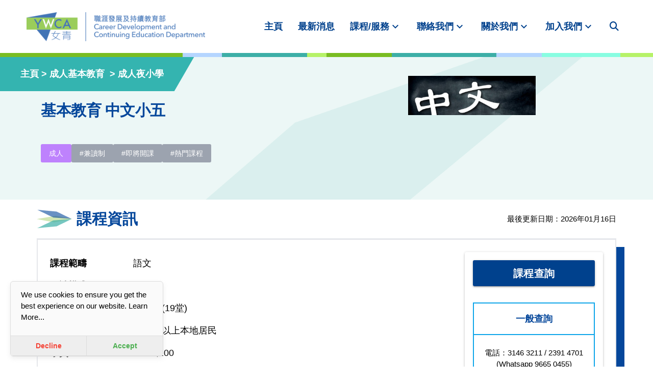

--- FILE ---
content_type: text/html; charset=UTF-8
request_url: https://ce.ywca.org.hk/activity?id=305
body_size: 2891
content:
<!DOCTYPE html>
<html lang="en">
<head>
    <meta charset="utf-8">
    <meta name="csrf-token" content="pXRnZC7z7aD3CKrSyTdzAZHPqL5W52nn6k2CU0J6">
    <meta name="viewport" content="width=device-width, initial-scale=1.0, maximum-scale=1.0, user-scalable=no" />
    <meta name="google-site-verification" content="QOPQqnXUHj84g-_IDEEgairqAgXrwX08r-dsURNGCdY" />
    <link rel="SHORTCUT ICON" href="/images/YWCA-logo-32px.ico" type="image/x-icon">
    <!-- Google Tag Manager -->
    <script>(function(w,d,s,l,i){w[l]=w[l]||[];w[l].push({'gtm.start':
                new Date().getTime(),event:'gtm.js'});var f=d.getElementsByTagName(s)[0],
            j=d.createElement(s),dl=l!='dataLayer'?'&l='+l:'';j.async=true;j.src=
            'https://www.googletagmanager.com/gtm.js?id='+i+dl;f.parentNode.insertBefore(j,f);
        })(window,document,'script','dataLayer','GTM-WVZXFJPN');</script>
    <!-- End Google Tag Manager -->
    <script type='text/javascript' nonce="AgX5Nk0ItPXfZKnVTSDNafnOq8JRVtqr">
        window.Laravel = {"csrfToken":"pXRnZC7z7aD3CKrSyTdzAZHPqL5W52nn6k2CU0J6"}    </script>
    <link rel="stylesheet" href="https://ce.ywca.org.hk/assets/ckeditor5/ckeditor.css">

    <style>
        body {
            font-family: 'Noto Sans HK', sans-serif;
        }
    </style>
    <meta name="description" content="本會為年滿十五歲之人士提供成人晚間語文教育，部分學費由勞工及福利局資助。課程涵蓋小一至中三之中文及英文學科，學員可按個別語文能力及需要而選修不同級別的課程，提升基本語文能力，並能靈活地實踐運用在日常生活或工作中。" inertia="description">
<meta name="image" content="https://storage.googleapis.com/ywca-ceu/prod/1274/WhatsApp-Image-2023-06-30-at-1.28.06-PM.jpeg" inertia="image">
<meta name="keywords" content="夜校, 夜小學, 語文, 英語, 中文, 進修, 新來港人士, 新移民, 新來港人士進修, 提升語文能力, 基礎英語, 基礎中文, 旺角, 長沙灣, 太子, 深水埗, 晚間語文教育, 晚間, 教學, 學費資助, 勞福局, 勞工及福利局, 女青課程, YWCA, 女青年會" inertia="keywords">
<meta name="description" content="本會為年滿十五歲之人士提供成人晚間語文教育，部分學費由勞工及福利局資助。課程涵蓋小一至中三之中文及英文學科，學員可按個別語文能力及需要而選修不同級別的課程，提升基本語文能力，並能靈活地實踐運用在日常生活或工作中。" inertia="og:description">
<meta name="og:image" content="https://storage.googleapis.com/ywca-ceu/prod/1274/WhatsApp-Image-2023-06-30-at-1.28.06-PM.jpeg" inertia="og:image">
<meta name="og:title" content="基本教育 中文小五 - YWCA夜校課程" inertia="og:title">
<title inertia>基本教育 中文小五 - YWCA夜校課程</title></head>
<body>
<!-- Google Tag Manager (noscript) -->
<noscript><iframe src="https://www.googletagmanager.com/ns.html?id=GTMWVZXFJPN"
                  height="0" width="0" style="display:none;visibility:hidden"></iframe></noscript>
<!-- End Google Tag Manager (noscript) -->
<link rel="preload" as="style" href="https://ce.ywca.org.hk/build/assets/app.384f0fd9.css" /><link rel="preload" as="style" href="https://ce.ywca.org.hk/build/assets/app.4bae95a9.css" /><link rel="modulepreload" href="https://ce.ywca.org.hk/build/assets/app.3827aff6.js" /><link rel="stylesheet" href="https://ce.ywca.org.hk/build/assets/app.384f0fd9.css" /><link rel="stylesheet" href="https://ce.ywca.org.hk/build/assets/app.4bae95a9.css" /><script type="module" src="https://ce.ywca.org.hk/build/assets/app.3827aff6.js"></script><div id="app" data-page="{&quot;component&quot;:&quot;Web/main&quot;,&quot;props&quot;:{&quot;errors&quot;:{},&quot;setting&quot;:{&quot;title&quot;:&quot;YWCA CEU&quot;,&quot;url&quot;:&quot;https://ce.ywca.org.hk&quot;,&quot;domain&quot;:&quot;https://ce.ywca.org.hk&quot;,&quot;app_name&quot;:null,&quot;receipt_amount&quot;:null,&quot;phone&quot;:null,&quot;email&quot;:null,&quot;social_title&quot;:&quot;YWCA&quot;,&quot;social_content&quot;:&quot;ywca&quot;,&quot;bcc_email1&quot;:null,&quot;bcc_email2&quot;:null,&quot;sms_active&quot;:&quot;0&quot;,&quot;sms_quota&quot;:&quot;0&quot;,&quot;abbreviation&quot;:&quot;YWCA&quot;,&quot;logo&quot;:&quot;/media/logo/914/YBrandD_YWCA.png&quot;,&quot;icon&quot;:&quot;/media/544/logo.png&quot;,&quot;social_icon&quot;:&quot;social_icon&quot;,&quot;social_keywords&quot;:&quot;ywca&quot;},&quot;recaptcha_key&quot;:&quot;6Lft0Y0nAAAAACEjRtDHQEf0ZZRhP__AbIJXLYB4&quot;,&quot;user&quot;:null,&quot;unit&quot;:null,&quot;can&quot;:[],&quot;flash&quot;:{&quot;message&quot;:null,&quot;failed&quot;:null},&quot;data&quot;:{&quot;id&quot;:7,&quot;layout&quot;:&quot;WebLayout&quot;,&quot;type&quot;:&quot;主要&quot;,&quot;title&quot;:&quot;課程/服務第三層&quot;,&quot;path&quot;:&quot;activity&quot;,&quot;redirect_to&quot;:null,&quot;is_public&quot;:1,&quot;is_active&quot;:1,&quot;editable&quot;:1,&quot;created_at&quot;:&quot;2023-03-21T10:01:24.000000Z&quot;,&quot;updated_at&quot;:&quot;2023-03-21T10:01:24.000000Z&quot;,&quot;deleted_at&quot;:null,&quot;seo_title&quot;:&quot;基本教育 中文小五 - YWCA夜校課程&quot;,&quot;seo_des&quot;:&quot;本會為年滿十五歲之人士提供成人晚間語文教育，部分學費由勞工及福利局資助。課程涵蓋小一至中三之中文及英文學科，學員可按個別語文能力及需要而選修不同級別的課程，提升基本語文能力，並能靈活地實踐運用在日常生活或工作中。&quot;,&quot;seo_keywords&quot;:&quot;夜校, 夜小學, 語文, 英語, 中文, 進修, 新來港人士, 新移民, 新來港人士進修, 提升語文能力, 基礎英語, 基礎中文, 旺角, 長沙灣, 太子, 深水埗, 晚間語文教育, 晚間, 教學, 學費資助, 勞福局, 勞工及福利局, 女青課程, YWCA, 女青年會&quot;,&quot;seo_img&quot;:&quot;https://storage.googleapis.com/ywca-ceu/prod/1274/WhatsApp-Image-2023-06-30-at-1.28.06-PM.jpeg&quot;,&quot;web_title&quot;:&quot;基本教育 中文小五&quot;,&quot;components_with_props&quot;:[{&quot;id&quot;:22,&quot;name&quot;:&quot;課程/服務第三層標題&quot;,&quot;component_type&quot;:&quot;lv_3_title_session&quot;,&quot;default_props&quot;:[],&quot;is_active&quot;:1,&quot;created_at&quot;:&quot;2023-03-21T10:01:24.000000Z&quot;,&quot;updated_at&quot;:&quot;2023-03-21T10:01:24.000000Z&quot;,&quot;pivot&quot;:{&quot;page_id&quot;:7,&quot;component_id&quot;:22,&quot;display_order&quot;:0,&quot;props&quot;:[],&quot;id&quot;:95}},{&quot;id&quot;:23,&quot;name&quot;:&quot;課程/服務第三層課程資訊&quot;,&quot;component_type&quot;:&quot;lv_3_content_session&quot;,&quot;default_props&quot;:[{&quot;name&quot;:&quot;activityEnquiryPath&quot;,&quot;value&quot;:&quot;activity_enquiry&quot;,&quot;is_editor&quot;:0},{&quot;name&quot;:&quot;interviewPath&quot;,&quot;value&quot;:&quot;interview_appointment&quot;,&quot;is_editor&quot;:0},{&quot;name&quot;:&quot;defaultErbUrl&quot;,&quot;value&quot;:&quot;https://course.erb.org/main/step1.php&quot;,&quot;is_editor&quot;:0}],&quot;is_active&quot;:1,&quot;created_at&quot;:&quot;2023-03-21T10:01:24.000000Z&quot;,&quot;updated_at&quot;:&quot;2023-03-28T05:00:03.000000Z&quot;,&quot;pivot&quot;:{&quot;page_id&quot;:7,&quot;component_id&quot;:23,&quot;display_order&quot;:1,&quot;props&quot;:[{&quot;name&quot;:&quot;activityEnquiryPath&quot;,&quot;value&quot;:&quot;activity_enquiry&quot;,&quot;is_editor&quot;:0},{&quot;name&quot;:&quot;interviewPath&quot;,&quot;value&quot;:&quot;interview_appointment&quot;,&quot;is_editor&quot;:0},{&quot;name&quot;:&quot;defaultErbUrl&quot;,&quot;value&quot;:&quot;https://course.erb.org/main/step1.php&quot;,&quot;is_editor&quot;:0}],&quot;id&quot;:96}},{&quot;id&quot;:24,&quot;name&quot;:&quot;課程/服務第三層上課時間及地點&quot;,&quot;component_type&quot;:&quot;lv_3_address_session&quot;,&quot;default_props&quot;:[{&quot;name&quot;:&quot;activityEnquiryPath&quot;,&quot;value&quot;:&quot;activity_enquiry&quot;,&quot;is_editor&quot;:0},{&quot;name&quot;:&quot;interviewPath&quot;,&quot;value&quot;:&quot;interview_appointment&quot;,&quot;is_editor&quot;:0},{&quot;name&quot;:&quot;defaultErbUrl&quot;,&quot;value&quot;:&quot;https://course.erb.org/main/step1.php&quot;,&quot;is_editor&quot;:0}],&quot;is_active&quot;:1,&quot;created_at&quot;:&quot;2023-03-21T10:01:24.000000Z&quot;,&quot;updated_at&quot;:&quot;2023-04-03T06:55:26.000000Z&quot;,&quot;pivot&quot;:{&quot;page_id&quot;:7,&quot;component_id&quot;:24,&quot;display_order&quot;:2,&quot;props&quot;:[{&quot;name&quot;:&quot;activityEnquiryPath&quot;,&quot;value&quot;:&quot;activity_enquiry&quot;,&quot;is_editor&quot;:0},{&quot;name&quot;:&quot;interviewPath&quot;,&quot;value&quot;:&quot;interview_appointment&quot;,&quot;is_editor&quot;:0},{&quot;name&quot;:&quot;defaultErbUrl&quot;,&quot;value&quot;:&quot;https://course.erb.org/main/step1.php&quot;,&quot;is_editor&quot;:0}],&quot;id&quot;:97}},{&quot;id&quot;:25,&quot;name&quot;:&quot;你可能有興趣的課程/活動&quot;,&quot;component_type&quot;:&quot;lv_3_interest_session&quot;,&quot;default_props&quot;:[{&quot;name&quot;:&quot;venue&quot;,&quot;value&quot;:&quot;1&quot;,&quot;is_editor&quot;:0,&quot;is_document&quot;:0},{&quot;name&quot;:&quot;region&quot;,&quot;value&quot;:&quot;1&quot;,&quot;is_editor&quot;:0,&quot;is_document&quot;:0}],&quot;is_active&quot;:1,&quot;created_at&quot;:&quot;2023-03-21T10:01:24.000000Z&quot;,&quot;updated_at&quot;:&quot;2023-04-28T06:53:28.000000Z&quot;,&quot;pivot&quot;:{&quot;page_id&quot;:7,&quot;component_id&quot;:25,&quot;display_order&quot;:3,&quot;props&quot;:[{&quot;name&quot;:&quot;venue&quot;,&quot;value&quot;:&quot;0&quot;,&quot;is_editor&quot;:0,&quot;is_document&quot;:0},{&quot;name&quot;:&quot;region&quot;,&quot;value&quot;:&quot;1&quot;,&quot;is_editor&quot;:0,&quot;is_document&quot;:0}],&quot;id&quot;:98}}]},&quot;query&quot;:{&quot;id&quot;:&quot;305&quot;},&quot;seo_image&quot;:&quot;https://storage.googleapis.com/ywca-ceu/prod/1274/WhatsApp-Image-2023-06-30-at-1.28.06-PM.jpeg&quot;},&quot;url&quot;:&quot;/activity?id=305&quot;,&quot;version&quot;:&quot;7057663459a7c434742c8634805f8e77&quot;}"><!--[--><div><!----></div><div><!----></div><!----><!--]--></div>
<!-- Google tag (gtag.js) -->
<script async src="https://www.googletagmanager.com/gtag/js?id=UA-74683960-1"></script>
<script>
    window.dataLayer = window.dataLayer || [];
    function gtag(){dataLayer.push(arguments);}

    gtag('js', new Date());
    gtag('config', 'UA-74683960-1');

</script>


</body>
</html>



--- FILE ---
content_type: text/html; charset=utf-8
request_url: https://www.google.com/recaptcha/api2/anchor?ar=1&k=6Lft0Y0nAAAAACEjRtDHQEf0ZZRhP__AbIJXLYB4&co=aHR0cHM6Ly9jZS55d2NhLm9yZy5oazo0NDM.&hl=en&v=N67nZn4AqZkNcbeMu4prBgzg&size=invisible&anchor-ms=20000&execute-ms=30000&cb=6617jigpeftz
body_size: 48761
content:
<!DOCTYPE HTML><html dir="ltr" lang="en"><head><meta http-equiv="Content-Type" content="text/html; charset=UTF-8">
<meta http-equiv="X-UA-Compatible" content="IE=edge">
<title>reCAPTCHA</title>
<style type="text/css">
/* cyrillic-ext */
@font-face {
  font-family: 'Roboto';
  font-style: normal;
  font-weight: 400;
  font-stretch: 100%;
  src: url(//fonts.gstatic.com/s/roboto/v48/KFO7CnqEu92Fr1ME7kSn66aGLdTylUAMa3GUBHMdazTgWw.woff2) format('woff2');
  unicode-range: U+0460-052F, U+1C80-1C8A, U+20B4, U+2DE0-2DFF, U+A640-A69F, U+FE2E-FE2F;
}
/* cyrillic */
@font-face {
  font-family: 'Roboto';
  font-style: normal;
  font-weight: 400;
  font-stretch: 100%;
  src: url(//fonts.gstatic.com/s/roboto/v48/KFO7CnqEu92Fr1ME7kSn66aGLdTylUAMa3iUBHMdazTgWw.woff2) format('woff2');
  unicode-range: U+0301, U+0400-045F, U+0490-0491, U+04B0-04B1, U+2116;
}
/* greek-ext */
@font-face {
  font-family: 'Roboto';
  font-style: normal;
  font-weight: 400;
  font-stretch: 100%;
  src: url(//fonts.gstatic.com/s/roboto/v48/KFO7CnqEu92Fr1ME7kSn66aGLdTylUAMa3CUBHMdazTgWw.woff2) format('woff2');
  unicode-range: U+1F00-1FFF;
}
/* greek */
@font-face {
  font-family: 'Roboto';
  font-style: normal;
  font-weight: 400;
  font-stretch: 100%;
  src: url(//fonts.gstatic.com/s/roboto/v48/KFO7CnqEu92Fr1ME7kSn66aGLdTylUAMa3-UBHMdazTgWw.woff2) format('woff2');
  unicode-range: U+0370-0377, U+037A-037F, U+0384-038A, U+038C, U+038E-03A1, U+03A3-03FF;
}
/* math */
@font-face {
  font-family: 'Roboto';
  font-style: normal;
  font-weight: 400;
  font-stretch: 100%;
  src: url(//fonts.gstatic.com/s/roboto/v48/KFO7CnqEu92Fr1ME7kSn66aGLdTylUAMawCUBHMdazTgWw.woff2) format('woff2');
  unicode-range: U+0302-0303, U+0305, U+0307-0308, U+0310, U+0312, U+0315, U+031A, U+0326-0327, U+032C, U+032F-0330, U+0332-0333, U+0338, U+033A, U+0346, U+034D, U+0391-03A1, U+03A3-03A9, U+03B1-03C9, U+03D1, U+03D5-03D6, U+03F0-03F1, U+03F4-03F5, U+2016-2017, U+2034-2038, U+203C, U+2040, U+2043, U+2047, U+2050, U+2057, U+205F, U+2070-2071, U+2074-208E, U+2090-209C, U+20D0-20DC, U+20E1, U+20E5-20EF, U+2100-2112, U+2114-2115, U+2117-2121, U+2123-214F, U+2190, U+2192, U+2194-21AE, U+21B0-21E5, U+21F1-21F2, U+21F4-2211, U+2213-2214, U+2216-22FF, U+2308-230B, U+2310, U+2319, U+231C-2321, U+2336-237A, U+237C, U+2395, U+239B-23B7, U+23D0, U+23DC-23E1, U+2474-2475, U+25AF, U+25B3, U+25B7, U+25BD, U+25C1, U+25CA, U+25CC, U+25FB, U+266D-266F, U+27C0-27FF, U+2900-2AFF, U+2B0E-2B11, U+2B30-2B4C, U+2BFE, U+3030, U+FF5B, U+FF5D, U+1D400-1D7FF, U+1EE00-1EEFF;
}
/* symbols */
@font-face {
  font-family: 'Roboto';
  font-style: normal;
  font-weight: 400;
  font-stretch: 100%;
  src: url(//fonts.gstatic.com/s/roboto/v48/KFO7CnqEu92Fr1ME7kSn66aGLdTylUAMaxKUBHMdazTgWw.woff2) format('woff2');
  unicode-range: U+0001-000C, U+000E-001F, U+007F-009F, U+20DD-20E0, U+20E2-20E4, U+2150-218F, U+2190, U+2192, U+2194-2199, U+21AF, U+21E6-21F0, U+21F3, U+2218-2219, U+2299, U+22C4-22C6, U+2300-243F, U+2440-244A, U+2460-24FF, U+25A0-27BF, U+2800-28FF, U+2921-2922, U+2981, U+29BF, U+29EB, U+2B00-2BFF, U+4DC0-4DFF, U+FFF9-FFFB, U+10140-1018E, U+10190-1019C, U+101A0, U+101D0-101FD, U+102E0-102FB, U+10E60-10E7E, U+1D2C0-1D2D3, U+1D2E0-1D37F, U+1F000-1F0FF, U+1F100-1F1AD, U+1F1E6-1F1FF, U+1F30D-1F30F, U+1F315, U+1F31C, U+1F31E, U+1F320-1F32C, U+1F336, U+1F378, U+1F37D, U+1F382, U+1F393-1F39F, U+1F3A7-1F3A8, U+1F3AC-1F3AF, U+1F3C2, U+1F3C4-1F3C6, U+1F3CA-1F3CE, U+1F3D4-1F3E0, U+1F3ED, U+1F3F1-1F3F3, U+1F3F5-1F3F7, U+1F408, U+1F415, U+1F41F, U+1F426, U+1F43F, U+1F441-1F442, U+1F444, U+1F446-1F449, U+1F44C-1F44E, U+1F453, U+1F46A, U+1F47D, U+1F4A3, U+1F4B0, U+1F4B3, U+1F4B9, U+1F4BB, U+1F4BF, U+1F4C8-1F4CB, U+1F4D6, U+1F4DA, U+1F4DF, U+1F4E3-1F4E6, U+1F4EA-1F4ED, U+1F4F7, U+1F4F9-1F4FB, U+1F4FD-1F4FE, U+1F503, U+1F507-1F50B, U+1F50D, U+1F512-1F513, U+1F53E-1F54A, U+1F54F-1F5FA, U+1F610, U+1F650-1F67F, U+1F687, U+1F68D, U+1F691, U+1F694, U+1F698, U+1F6AD, U+1F6B2, U+1F6B9-1F6BA, U+1F6BC, U+1F6C6-1F6CF, U+1F6D3-1F6D7, U+1F6E0-1F6EA, U+1F6F0-1F6F3, U+1F6F7-1F6FC, U+1F700-1F7FF, U+1F800-1F80B, U+1F810-1F847, U+1F850-1F859, U+1F860-1F887, U+1F890-1F8AD, U+1F8B0-1F8BB, U+1F8C0-1F8C1, U+1F900-1F90B, U+1F93B, U+1F946, U+1F984, U+1F996, U+1F9E9, U+1FA00-1FA6F, U+1FA70-1FA7C, U+1FA80-1FA89, U+1FA8F-1FAC6, U+1FACE-1FADC, U+1FADF-1FAE9, U+1FAF0-1FAF8, U+1FB00-1FBFF;
}
/* vietnamese */
@font-face {
  font-family: 'Roboto';
  font-style: normal;
  font-weight: 400;
  font-stretch: 100%;
  src: url(//fonts.gstatic.com/s/roboto/v48/KFO7CnqEu92Fr1ME7kSn66aGLdTylUAMa3OUBHMdazTgWw.woff2) format('woff2');
  unicode-range: U+0102-0103, U+0110-0111, U+0128-0129, U+0168-0169, U+01A0-01A1, U+01AF-01B0, U+0300-0301, U+0303-0304, U+0308-0309, U+0323, U+0329, U+1EA0-1EF9, U+20AB;
}
/* latin-ext */
@font-face {
  font-family: 'Roboto';
  font-style: normal;
  font-weight: 400;
  font-stretch: 100%;
  src: url(//fonts.gstatic.com/s/roboto/v48/KFO7CnqEu92Fr1ME7kSn66aGLdTylUAMa3KUBHMdazTgWw.woff2) format('woff2');
  unicode-range: U+0100-02BA, U+02BD-02C5, U+02C7-02CC, U+02CE-02D7, U+02DD-02FF, U+0304, U+0308, U+0329, U+1D00-1DBF, U+1E00-1E9F, U+1EF2-1EFF, U+2020, U+20A0-20AB, U+20AD-20C0, U+2113, U+2C60-2C7F, U+A720-A7FF;
}
/* latin */
@font-face {
  font-family: 'Roboto';
  font-style: normal;
  font-weight: 400;
  font-stretch: 100%;
  src: url(//fonts.gstatic.com/s/roboto/v48/KFO7CnqEu92Fr1ME7kSn66aGLdTylUAMa3yUBHMdazQ.woff2) format('woff2');
  unicode-range: U+0000-00FF, U+0131, U+0152-0153, U+02BB-02BC, U+02C6, U+02DA, U+02DC, U+0304, U+0308, U+0329, U+2000-206F, U+20AC, U+2122, U+2191, U+2193, U+2212, U+2215, U+FEFF, U+FFFD;
}
/* cyrillic-ext */
@font-face {
  font-family: 'Roboto';
  font-style: normal;
  font-weight: 500;
  font-stretch: 100%;
  src: url(//fonts.gstatic.com/s/roboto/v48/KFO7CnqEu92Fr1ME7kSn66aGLdTylUAMa3GUBHMdazTgWw.woff2) format('woff2');
  unicode-range: U+0460-052F, U+1C80-1C8A, U+20B4, U+2DE0-2DFF, U+A640-A69F, U+FE2E-FE2F;
}
/* cyrillic */
@font-face {
  font-family: 'Roboto';
  font-style: normal;
  font-weight: 500;
  font-stretch: 100%;
  src: url(//fonts.gstatic.com/s/roboto/v48/KFO7CnqEu92Fr1ME7kSn66aGLdTylUAMa3iUBHMdazTgWw.woff2) format('woff2');
  unicode-range: U+0301, U+0400-045F, U+0490-0491, U+04B0-04B1, U+2116;
}
/* greek-ext */
@font-face {
  font-family: 'Roboto';
  font-style: normal;
  font-weight: 500;
  font-stretch: 100%;
  src: url(//fonts.gstatic.com/s/roboto/v48/KFO7CnqEu92Fr1ME7kSn66aGLdTylUAMa3CUBHMdazTgWw.woff2) format('woff2');
  unicode-range: U+1F00-1FFF;
}
/* greek */
@font-face {
  font-family: 'Roboto';
  font-style: normal;
  font-weight: 500;
  font-stretch: 100%;
  src: url(//fonts.gstatic.com/s/roboto/v48/KFO7CnqEu92Fr1ME7kSn66aGLdTylUAMa3-UBHMdazTgWw.woff2) format('woff2');
  unicode-range: U+0370-0377, U+037A-037F, U+0384-038A, U+038C, U+038E-03A1, U+03A3-03FF;
}
/* math */
@font-face {
  font-family: 'Roboto';
  font-style: normal;
  font-weight: 500;
  font-stretch: 100%;
  src: url(//fonts.gstatic.com/s/roboto/v48/KFO7CnqEu92Fr1ME7kSn66aGLdTylUAMawCUBHMdazTgWw.woff2) format('woff2');
  unicode-range: U+0302-0303, U+0305, U+0307-0308, U+0310, U+0312, U+0315, U+031A, U+0326-0327, U+032C, U+032F-0330, U+0332-0333, U+0338, U+033A, U+0346, U+034D, U+0391-03A1, U+03A3-03A9, U+03B1-03C9, U+03D1, U+03D5-03D6, U+03F0-03F1, U+03F4-03F5, U+2016-2017, U+2034-2038, U+203C, U+2040, U+2043, U+2047, U+2050, U+2057, U+205F, U+2070-2071, U+2074-208E, U+2090-209C, U+20D0-20DC, U+20E1, U+20E5-20EF, U+2100-2112, U+2114-2115, U+2117-2121, U+2123-214F, U+2190, U+2192, U+2194-21AE, U+21B0-21E5, U+21F1-21F2, U+21F4-2211, U+2213-2214, U+2216-22FF, U+2308-230B, U+2310, U+2319, U+231C-2321, U+2336-237A, U+237C, U+2395, U+239B-23B7, U+23D0, U+23DC-23E1, U+2474-2475, U+25AF, U+25B3, U+25B7, U+25BD, U+25C1, U+25CA, U+25CC, U+25FB, U+266D-266F, U+27C0-27FF, U+2900-2AFF, U+2B0E-2B11, U+2B30-2B4C, U+2BFE, U+3030, U+FF5B, U+FF5D, U+1D400-1D7FF, U+1EE00-1EEFF;
}
/* symbols */
@font-face {
  font-family: 'Roboto';
  font-style: normal;
  font-weight: 500;
  font-stretch: 100%;
  src: url(//fonts.gstatic.com/s/roboto/v48/KFO7CnqEu92Fr1ME7kSn66aGLdTylUAMaxKUBHMdazTgWw.woff2) format('woff2');
  unicode-range: U+0001-000C, U+000E-001F, U+007F-009F, U+20DD-20E0, U+20E2-20E4, U+2150-218F, U+2190, U+2192, U+2194-2199, U+21AF, U+21E6-21F0, U+21F3, U+2218-2219, U+2299, U+22C4-22C6, U+2300-243F, U+2440-244A, U+2460-24FF, U+25A0-27BF, U+2800-28FF, U+2921-2922, U+2981, U+29BF, U+29EB, U+2B00-2BFF, U+4DC0-4DFF, U+FFF9-FFFB, U+10140-1018E, U+10190-1019C, U+101A0, U+101D0-101FD, U+102E0-102FB, U+10E60-10E7E, U+1D2C0-1D2D3, U+1D2E0-1D37F, U+1F000-1F0FF, U+1F100-1F1AD, U+1F1E6-1F1FF, U+1F30D-1F30F, U+1F315, U+1F31C, U+1F31E, U+1F320-1F32C, U+1F336, U+1F378, U+1F37D, U+1F382, U+1F393-1F39F, U+1F3A7-1F3A8, U+1F3AC-1F3AF, U+1F3C2, U+1F3C4-1F3C6, U+1F3CA-1F3CE, U+1F3D4-1F3E0, U+1F3ED, U+1F3F1-1F3F3, U+1F3F5-1F3F7, U+1F408, U+1F415, U+1F41F, U+1F426, U+1F43F, U+1F441-1F442, U+1F444, U+1F446-1F449, U+1F44C-1F44E, U+1F453, U+1F46A, U+1F47D, U+1F4A3, U+1F4B0, U+1F4B3, U+1F4B9, U+1F4BB, U+1F4BF, U+1F4C8-1F4CB, U+1F4D6, U+1F4DA, U+1F4DF, U+1F4E3-1F4E6, U+1F4EA-1F4ED, U+1F4F7, U+1F4F9-1F4FB, U+1F4FD-1F4FE, U+1F503, U+1F507-1F50B, U+1F50D, U+1F512-1F513, U+1F53E-1F54A, U+1F54F-1F5FA, U+1F610, U+1F650-1F67F, U+1F687, U+1F68D, U+1F691, U+1F694, U+1F698, U+1F6AD, U+1F6B2, U+1F6B9-1F6BA, U+1F6BC, U+1F6C6-1F6CF, U+1F6D3-1F6D7, U+1F6E0-1F6EA, U+1F6F0-1F6F3, U+1F6F7-1F6FC, U+1F700-1F7FF, U+1F800-1F80B, U+1F810-1F847, U+1F850-1F859, U+1F860-1F887, U+1F890-1F8AD, U+1F8B0-1F8BB, U+1F8C0-1F8C1, U+1F900-1F90B, U+1F93B, U+1F946, U+1F984, U+1F996, U+1F9E9, U+1FA00-1FA6F, U+1FA70-1FA7C, U+1FA80-1FA89, U+1FA8F-1FAC6, U+1FACE-1FADC, U+1FADF-1FAE9, U+1FAF0-1FAF8, U+1FB00-1FBFF;
}
/* vietnamese */
@font-face {
  font-family: 'Roboto';
  font-style: normal;
  font-weight: 500;
  font-stretch: 100%;
  src: url(//fonts.gstatic.com/s/roboto/v48/KFO7CnqEu92Fr1ME7kSn66aGLdTylUAMa3OUBHMdazTgWw.woff2) format('woff2');
  unicode-range: U+0102-0103, U+0110-0111, U+0128-0129, U+0168-0169, U+01A0-01A1, U+01AF-01B0, U+0300-0301, U+0303-0304, U+0308-0309, U+0323, U+0329, U+1EA0-1EF9, U+20AB;
}
/* latin-ext */
@font-face {
  font-family: 'Roboto';
  font-style: normal;
  font-weight: 500;
  font-stretch: 100%;
  src: url(//fonts.gstatic.com/s/roboto/v48/KFO7CnqEu92Fr1ME7kSn66aGLdTylUAMa3KUBHMdazTgWw.woff2) format('woff2');
  unicode-range: U+0100-02BA, U+02BD-02C5, U+02C7-02CC, U+02CE-02D7, U+02DD-02FF, U+0304, U+0308, U+0329, U+1D00-1DBF, U+1E00-1E9F, U+1EF2-1EFF, U+2020, U+20A0-20AB, U+20AD-20C0, U+2113, U+2C60-2C7F, U+A720-A7FF;
}
/* latin */
@font-face {
  font-family: 'Roboto';
  font-style: normal;
  font-weight: 500;
  font-stretch: 100%;
  src: url(//fonts.gstatic.com/s/roboto/v48/KFO7CnqEu92Fr1ME7kSn66aGLdTylUAMa3yUBHMdazQ.woff2) format('woff2');
  unicode-range: U+0000-00FF, U+0131, U+0152-0153, U+02BB-02BC, U+02C6, U+02DA, U+02DC, U+0304, U+0308, U+0329, U+2000-206F, U+20AC, U+2122, U+2191, U+2193, U+2212, U+2215, U+FEFF, U+FFFD;
}
/* cyrillic-ext */
@font-face {
  font-family: 'Roboto';
  font-style: normal;
  font-weight: 900;
  font-stretch: 100%;
  src: url(//fonts.gstatic.com/s/roboto/v48/KFO7CnqEu92Fr1ME7kSn66aGLdTylUAMa3GUBHMdazTgWw.woff2) format('woff2');
  unicode-range: U+0460-052F, U+1C80-1C8A, U+20B4, U+2DE0-2DFF, U+A640-A69F, U+FE2E-FE2F;
}
/* cyrillic */
@font-face {
  font-family: 'Roboto';
  font-style: normal;
  font-weight: 900;
  font-stretch: 100%;
  src: url(//fonts.gstatic.com/s/roboto/v48/KFO7CnqEu92Fr1ME7kSn66aGLdTylUAMa3iUBHMdazTgWw.woff2) format('woff2');
  unicode-range: U+0301, U+0400-045F, U+0490-0491, U+04B0-04B1, U+2116;
}
/* greek-ext */
@font-face {
  font-family: 'Roboto';
  font-style: normal;
  font-weight: 900;
  font-stretch: 100%;
  src: url(//fonts.gstatic.com/s/roboto/v48/KFO7CnqEu92Fr1ME7kSn66aGLdTylUAMa3CUBHMdazTgWw.woff2) format('woff2');
  unicode-range: U+1F00-1FFF;
}
/* greek */
@font-face {
  font-family: 'Roboto';
  font-style: normal;
  font-weight: 900;
  font-stretch: 100%;
  src: url(//fonts.gstatic.com/s/roboto/v48/KFO7CnqEu92Fr1ME7kSn66aGLdTylUAMa3-UBHMdazTgWw.woff2) format('woff2');
  unicode-range: U+0370-0377, U+037A-037F, U+0384-038A, U+038C, U+038E-03A1, U+03A3-03FF;
}
/* math */
@font-face {
  font-family: 'Roboto';
  font-style: normal;
  font-weight: 900;
  font-stretch: 100%;
  src: url(//fonts.gstatic.com/s/roboto/v48/KFO7CnqEu92Fr1ME7kSn66aGLdTylUAMawCUBHMdazTgWw.woff2) format('woff2');
  unicode-range: U+0302-0303, U+0305, U+0307-0308, U+0310, U+0312, U+0315, U+031A, U+0326-0327, U+032C, U+032F-0330, U+0332-0333, U+0338, U+033A, U+0346, U+034D, U+0391-03A1, U+03A3-03A9, U+03B1-03C9, U+03D1, U+03D5-03D6, U+03F0-03F1, U+03F4-03F5, U+2016-2017, U+2034-2038, U+203C, U+2040, U+2043, U+2047, U+2050, U+2057, U+205F, U+2070-2071, U+2074-208E, U+2090-209C, U+20D0-20DC, U+20E1, U+20E5-20EF, U+2100-2112, U+2114-2115, U+2117-2121, U+2123-214F, U+2190, U+2192, U+2194-21AE, U+21B0-21E5, U+21F1-21F2, U+21F4-2211, U+2213-2214, U+2216-22FF, U+2308-230B, U+2310, U+2319, U+231C-2321, U+2336-237A, U+237C, U+2395, U+239B-23B7, U+23D0, U+23DC-23E1, U+2474-2475, U+25AF, U+25B3, U+25B7, U+25BD, U+25C1, U+25CA, U+25CC, U+25FB, U+266D-266F, U+27C0-27FF, U+2900-2AFF, U+2B0E-2B11, U+2B30-2B4C, U+2BFE, U+3030, U+FF5B, U+FF5D, U+1D400-1D7FF, U+1EE00-1EEFF;
}
/* symbols */
@font-face {
  font-family: 'Roboto';
  font-style: normal;
  font-weight: 900;
  font-stretch: 100%;
  src: url(//fonts.gstatic.com/s/roboto/v48/KFO7CnqEu92Fr1ME7kSn66aGLdTylUAMaxKUBHMdazTgWw.woff2) format('woff2');
  unicode-range: U+0001-000C, U+000E-001F, U+007F-009F, U+20DD-20E0, U+20E2-20E4, U+2150-218F, U+2190, U+2192, U+2194-2199, U+21AF, U+21E6-21F0, U+21F3, U+2218-2219, U+2299, U+22C4-22C6, U+2300-243F, U+2440-244A, U+2460-24FF, U+25A0-27BF, U+2800-28FF, U+2921-2922, U+2981, U+29BF, U+29EB, U+2B00-2BFF, U+4DC0-4DFF, U+FFF9-FFFB, U+10140-1018E, U+10190-1019C, U+101A0, U+101D0-101FD, U+102E0-102FB, U+10E60-10E7E, U+1D2C0-1D2D3, U+1D2E0-1D37F, U+1F000-1F0FF, U+1F100-1F1AD, U+1F1E6-1F1FF, U+1F30D-1F30F, U+1F315, U+1F31C, U+1F31E, U+1F320-1F32C, U+1F336, U+1F378, U+1F37D, U+1F382, U+1F393-1F39F, U+1F3A7-1F3A8, U+1F3AC-1F3AF, U+1F3C2, U+1F3C4-1F3C6, U+1F3CA-1F3CE, U+1F3D4-1F3E0, U+1F3ED, U+1F3F1-1F3F3, U+1F3F5-1F3F7, U+1F408, U+1F415, U+1F41F, U+1F426, U+1F43F, U+1F441-1F442, U+1F444, U+1F446-1F449, U+1F44C-1F44E, U+1F453, U+1F46A, U+1F47D, U+1F4A3, U+1F4B0, U+1F4B3, U+1F4B9, U+1F4BB, U+1F4BF, U+1F4C8-1F4CB, U+1F4D6, U+1F4DA, U+1F4DF, U+1F4E3-1F4E6, U+1F4EA-1F4ED, U+1F4F7, U+1F4F9-1F4FB, U+1F4FD-1F4FE, U+1F503, U+1F507-1F50B, U+1F50D, U+1F512-1F513, U+1F53E-1F54A, U+1F54F-1F5FA, U+1F610, U+1F650-1F67F, U+1F687, U+1F68D, U+1F691, U+1F694, U+1F698, U+1F6AD, U+1F6B2, U+1F6B9-1F6BA, U+1F6BC, U+1F6C6-1F6CF, U+1F6D3-1F6D7, U+1F6E0-1F6EA, U+1F6F0-1F6F3, U+1F6F7-1F6FC, U+1F700-1F7FF, U+1F800-1F80B, U+1F810-1F847, U+1F850-1F859, U+1F860-1F887, U+1F890-1F8AD, U+1F8B0-1F8BB, U+1F8C0-1F8C1, U+1F900-1F90B, U+1F93B, U+1F946, U+1F984, U+1F996, U+1F9E9, U+1FA00-1FA6F, U+1FA70-1FA7C, U+1FA80-1FA89, U+1FA8F-1FAC6, U+1FACE-1FADC, U+1FADF-1FAE9, U+1FAF0-1FAF8, U+1FB00-1FBFF;
}
/* vietnamese */
@font-face {
  font-family: 'Roboto';
  font-style: normal;
  font-weight: 900;
  font-stretch: 100%;
  src: url(//fonts.gstatic.com/s/roboto/v48/KFO7CnqEu92Fr1ME7kSn66aGLdTylUAMa3OUBHMdazTgWw.woff2) format('woff2');
  unicode-range: U+0102-0103, U+0110-0111, U+0128-0129, U+0168-0169, U+01A0-01A1, U+01AF-01B0, U+0300-0301, U+0303-0304, U+0308-0309, U+0323, U+0329, U+1EA0-1EF9, U+20AB;
}
/* latin-ext */
@font-face {
  font-family: 'Roboto';
  font-style: normal;
  font-weight: 900;
  font-stretch: 100%;
  src: url(//fonts.gstatic.com/s/roboto/v48/KFO7CnqEu92Fr1ME7kSn66aGLdTylUAMa3KUBHMdazTgWw.woff2) format('woff2');
  unicode-range: U+0100-02BA, U+02BD-02C5, U+02C7-02CC, U+02CE-02D7, U+02DD-02FF, U+0304, U+0308, U+0329, U+1D00-1DBF, U+1E00-1E9F, U+1EF2-1EFF, U+2020, U+20A0-20AB, U+20AD-20C0, U+2113, U+2C60-2C7F, U+A720-A7FF;
}
/* latin */
@font-face {
  font-family: 'Roboto';
  font-style: normal;
  font-weight: 900;
  font-stretch: 100%;
  src: url(//fonts.gstatic.com/s/roboto/v48/KFO7CnqEu92Fr1ME7kSn66aGLdTylUAMa3yUBHMdazQ.woff2) format('woff2');
  unicode-range: U+0000-00FF, U+0131, U+0152-0153, U+02BB-02BC, U+02C6, U+02DA, U+02DC, U+0304, U+0308, U+0329, U+2000-206F, U+20AC, U+2122, U+2191, U+2193, U+2212, U+2215, U+FEFF, U+FFFD;
}

</style>
<link rel="stylesheet" type="text/css" href="https://www.gstatic.com/recaptcha/releases/N67nZn4AqZkNcbeMu4prBgzg/styles__ltr.css">
<script nonce="01LF6MJU2-yVJF-ZKxmV8w" type="text/javascript">window['__recaptcha_api'] = 'https://www.google.com/recaptcha/api2/';</script>
<script type="text/javascript" src="https://www.gstatic.com/recaptcha/releases/N67nZn4AqZkNcbeMu4prBgzg/recaptcha__en.js" nonce="01LF6MJU2-yVJF-ZKxmV8w">
      
    </script></head>
<body><div id="rc-anchor-alert" class="rc-anchor-alert"></div>
<input type="hidden" id="recaptcha-token" value="[base64]">
<script type="text/javascript" nonce="01LF6MJU2-yVJF-ZKxmV8w">
      recaptcha.anchor.Main.init("[\x22ainput\x22,[\x22bgdata\x22,\x22\x22,\[base64]/[base64]/[base64]/[base64]/[base64]/[base64]/KGcoTywyNTMsTy5PKSxVRyhPLEMpKTpnKE8sMjUzLEMpLE8pKSxsKSksTykpfSxieT1mdW5jdGlvbihDLE8sdSxsKXtmb3IobD0odT1SKEMpLDApO08+MDtPLS0pbD1sPDw4fFooQyk7ZyhDLHUsbCl9LFVHPWZ1bmN0aW9uKEMsTyl7Qy5pLmxlbmd0aD4xMDQ/[base64]/[base64]/[base64]/[base64]/[base64]/[base64]/[base64]\\u003d\x22,\[base64]\\u003d\\u003d\x22,\x22GMO9ISc5wp01w71Mwr/CuRnDiALCrsOJVmZQZ8OTWQ/DoEsnOF07woHDtsOiDT16WcKCe8Kgw5I1w4LDoMOWw4JcICU1IUp/[base64]/[base64]/CncOmwo7DisKwBsO3w7XDmcKbckLCmMORw4DCscK2woBrfcOYwpTCjUXDvzPCvcOgw6XDkVfDg2w8P0YKw6EqL8OyKsKOw7lNw6gVwo3DisOUw5otw7HDnEk/w6obZcKUPzvDhh5Ew6hvwrprRxPDjBQ2wqIrcMOAwrUtCsORwqoPw6FbScKSQX4kJ8KBFMKeQFggw5VVeXXDrMORFcK/w4DChBzDsmjCpcOaw5rDo1xwZsOVw7fCtMODTsOawrNzwo7DnMOJSsK2fMOPw6LDtsOzJkI8wrY4K8KfG8Ouw7nDlsKXCjZ6WsKUYcOSw7cWwrrDhcOsOsKsfsKIGGXDtcKfwqxaYMK/IzRvE8OYw6lmwpEWecOpBcOKwohuwoQGw5TDrsOaRSbDvcO4wqkfITrDgMOyLMOCdV/Cl0nCssO3V2AjDMKZNsKCDBIQYsObNsOMS8K4D8OaFQYTFlshe8OtHwgzdCbDs3Nrw5lUXS1fTcO4Q33Cs2hNw6B7w591aHpKw7rCgMKgbVRowplyw79xw4LDhxPDvVvDlMKSZgrCvl/[base64]/CnDLCm3R5dgQ4w6rCuyYTwrPCn8O/worDknU+wq8gBRXCgwZ4wqfDucOKPjHCn8OfTVTCqjDCicObw4XClsKvwqrDlcOofD/[base64]/[base64]/[base64]/CqsK5QHkNDMOMUXUdw6zDu8OPdAsRw44vwqPCi8KPbXAlJcOjwp85CMKqEgUTw67DpcOLwrptZ8OeT8K0wooMw54HS8OXw4Mcw6fClsOQC2DCiMKPw7xGwrVnw6TCgMKwBkBtJcO/O8K5HSTDrS/[base64]/[base64]/RcK8XmoKw53Ct8O7w5hDw6nDn8KnUMOlNxZVw5UzInMAwoNwwr7DjBrDkDXDgcKHwqnDusK/[base64]/CpMKZwq3DhS14ej/CiFTCr3IbAi9Awq0ec8KdFnJHw6zCvgvDiHPChMKDWMKwwqcNc8O0wqXChU7DmwQBwq/[base64]/CvMO7wpLDuiERwrRMX8OPw7/[base64]/GTrDuiDCo2Qrw6h6FMO2wqB5LcOZw6g0MsKkGMOgwpM/w6V+BVPClMK0TwjDnSjChDTChMKdB8Ocw7Q0wqLDlBNWGSglw5V2wrgjasKIZUrDqQJDWXHDrsKVwqBgUsKOUMKlw5orScOgwrdKI2ERwrrDt8KFNn/Dl8OEw4HDosKKVSd3w617NTdsBgvDliloQgZVw7HDmRNgK2hKFsOIwrvDjMKJwr3DhWl9DSvCgMK5DMKjMcOHw77CiT8bw5sea1PDmn09wozCh35Gw6DDkn/CsMOiVsKHw7USw5IMw4cdwpBcwrhGw6bCkDsfC8OVVcOgGgfDiUDCpAIJVhE5woM/w68Xw6N1w6Fuw5vCqMKYScKUwqDCrzBVw6gvwrXCjSIkw4hHw7bCtsKrMBbCnkEROcOAw5B0w7kKwqfCjFPDvsKPw5UxGWhVwrMBw69EwoYIJFosw4bDs8KZNsKXwr/CsX1MwoxgXmliw6bCocOBw7Byw7nChhQFw7HCkQkhT8KWacOQw7TDijBZwqzDpy4wAUPCgQkOw5s+w6vDqwpBwqk9LD/Cp8KTwobCplrDi8OHwpwqZsKRRMK5YT8PwqjDgXXCssKcUjkXPjE0RiHCgAJ5HVM7w50nfDQpVcKSwp4EworCpsOyw5LClMO9BD4TwqvCmsODNX4zw5jDs1oVeMKoJntqaR/Dm8O0w6/CpcOxSsO1LXBmwrZiTTzCpMOCQHnCjsOkEMKIW3LCnsKIAy0YfsOdW2vDp8Oka8KKwqrCqD1Pw5DCpBs6KcOBGsOnXXsbwq/DmR4Mw7MKNEgpFlYuE8KqSmsgw6o5w7fCsxEGbgzClCTCpMOmYh4KwpNCwrZmbMOmL0shw6/Ds8KZwr1uw53Du27Dk8OMHRYddx8LwpAfUcKjw6jDujo6w6TDuglXSwPCh8Kiw5nCpsOpw5tNwqvDhnRXwqjCucKZD8KuwoEKw4HDrSPDvsKWHA5HI8KhwoY9Y2s5w64MKE0EM8OZBMOpw7/Cg8OrDQocPS4HIsK7w6t7woR1GR7ClykKw4nDqE0Iw7g/w57CmQY4JnXCisO8woZBP8OawrPDv1vDrsOxwpbDmMOdRcKlw7bDtxhvwo9iRMOuw5TDp8OTQUwsw4/Ch2HCs8KsRgjDjsOdw7TDgcOcwo7Cnj3DlcKaw5fCmXcDGUIpSjtKG8KsPFIYQCxEAlTCkDLDmkRaw4XDryM/GMOew5UcwpjChxzDgUvDicO9wqp/EUlzUcOKZUXDncOTXF7DrsOhw70Ww68sMcOew69MBcOaQy5BYsOJwqbDtyg6w4PCqQ7Dv0/ComvDnsOFwqlmw7LCmz/DpG5uwrQ6wo7DhsK6wrQARH/DusKpdzNfXV9yw613GXnDpsORcsOBWHoKwo4/wp1OZMOKUsOJw5TCkMKKw63Drn0pd8K7MUDCtlxvAA0EwqhkbXJVW8KwFzp3FFkTZXN8FR85GsKvQwxawqnDqHXDqsKiw4IBw7LDpwXDuX91YMKfw5HCg0oID8KwA0nCsMOHwrogw7zCoV4Mwq/Ct8Oww7/[base64]/DlsOhwqhawprDkcKhw59hZ3ZPwonDu8K8wq/CrsOHwq43RsKhw6/DncKVcMO6L8O4KxUPHcODw6jCrD8bwqfDkhw1w5Fqw4PDtjVgdMKdLMK4asOlQMKIw7crFcOkLw/DrcOCH8Ogw59cbx7DpcKww7nCv3vDgUdXKTFsCi0hwpDDox/DlhbDtsOfHmnDqlvDtmfCiE3CksKLwqIow7AVaGYNwqjChHQGw4XDqsO6wqPDuF8mw67Dv21qcntRw4ZIWsKwwq/[base64]/HVLCngYCC8OlccO7ZzEsw5HDmsKtw51QCMO0byPDmMKIw77ChWQfSsOKwoFCwpYCw6zCrmoDVMKdw7JgAsOGwqAGc29dw6zDh8KmPsKNw4nDscKHPMKCNCTDlMOEwrJ9woPDmsKCwp7DtcO/Z8OCFxkdw5gIasKWSMKKMDkLw4QeCwTDnXI4DQ0rw5XCg8KRwqpfwpfCiMOYARnDtzvCvsKFSsKuw6rCt0TCscOJKsKVBsOYT116w4AdGcOMHsKObMK6w5LDrHLDucK1w4BpfsKxfxrDpW9WwpsbS8OkLj19QcO9wpF2WnDCuEjDvl3CtV7CoDdlw7dUwp/[base64]/[base64]/Cgi3DmW4Zw4hdwq/[base64]/CncOnw4AxwqjCjMKjS8K4w6fCt8KnwqlTdMO2wp7DojTDkhvDgQXDi0DDpsORScOEwrTDmsO9w77DhsODw6bCtlrDvMOKC8OuXCDDj8ODMcKKw6YEIXEJLMOQe8K1Lw8JbFvDkcKWwpLDv8KqwoYpw4cnOS7DgSPDn0/CqcOwwobDmHEnw7hFbRcNwqHDlAnDuA1KJVDCrBNGwo7Djh7CpcK5wqjCsBjChsO2w4U+w4w3wq9Hwo3Du8Oyw73CuRNnKgNdUScBwrLDuMOXwpbDlsK4w6vDnWzCnTcRfwgpOsKPF37DhS4/w4jCnMKACMO3wppcGcK/woLCmcKswqE8w7/Dq8O3w6/DmcKwbMKPbDrCr8OMw43CnR/DgjjDnMKZwpfDlhxRwoocw7Vvwr7DrsO7Xy5FTC/Dr8K5OQjCr8KywpzDoF0zwr/Dv2XDkMOgwpjChlXCvB1uAlECw5XDqV3Ci3hGW8O1wrwhFRDDuRIHZsKww5rDjmVAwpzClcO2WjnDgyjDkcKYVsOISkvDucOqBhgrQEgjfHFcwoPCjCnCgTNFw7fCjC3CnWhAHMK0worDsWvDvVIFw5vDg8O+DFLCisOCWsKdEFkBMGnDsCtVwrs/wrjDmAvDlBUyw6/DvsK0PsKwI8KawqrDpcK5w4VYPMOhFMKkI3TDtSbDhXo0CC7CocOlwoJ4Ynhgw6HDj0AufXjCoE05HcOoRAdewoLDkSnCinc+w79qwq8NBCPDusOAJG07VDBcw7nDtwV6wp/DkMOlaSnCuMKswqvDkkPCl2LCkMKRw6fCusKQw54zTMOQwrzCsG/DoXfCq3XCrwVtwrlmw6rDkD3DkgYeLcKNZ8KuwoMVw6ZhOxfCuApOwq9LHcKGAxACw4k6wqwRwqlFw6/DjsOaw4nDrcKCwoo6w4puw7TDu8O0fxbClMKAFcOtwqoQQMOdblgFw5QHwpvCgcK7BVE6wqYLw7PComNywrpuJiV7IsKpW1TCg8ONwoHCsD7CqR4/f3IGOMKDEMO2wqbCujVZblXCl8OkC8Ocb0NlDQ5zw7XCtkkMDXIVw4HDs8Ogw5JUwrvDtGkfWFsyw7LDvggpwr7DsMO+w40Iw7UoGH/CrcOqdsOLw6UqA8Ktw5tmdQTDjMOsVMK8acOsZxfCs2DCrj/CslXCgMO6WcKnMcOyH3rDtD/DpxPDucODwpHDs8K8w74BCMOew7FAFizDr1LDhDjCp37DkCYCWHDDlsO/w6/DpsKcwpHCgj1FSXTCiE59X8K2w6fCr8KrwqDCsQnDiEpfVkgtBHxrQHXDhVTCscKlwqrCkcKAKsOswqzDhcO5XHrDnE7CjX7Dj8O0OsOawobDhsKUw6rDv8KvDWYRwqx8w4HCg1xEwr7CncO3w5c4w4dswrXCu8KkRx3CrA7DncOSw5l3w5IYeMKHw6LCkkvCrsO7w7/[base64]/ChEHDr8KOa8K9EsOCaRzCtMKWesOYHcKeXAfDizd/dF7CjMOfNMK5wrDDrcKeNsOUw6QCw7AAwpjDrgFZQyPDo0nCkjZLVsOUaMKWX8O8GsKcDcKYwpoEw4fDsSjCvMOcbsORwr/Cv1XCpcO7w58kUxUrw4M9w53CgCXCokzDuhpoY8O1M8Ouw4lmLsKpw7FZaBbCoXRrwo3DqTXDsk1+VjTDgsOGHMORAsOhw4FDwptebsOSMT9cwpzDh8KLw6vCjsOWaGAoX8K6TMKCw5/CjMKTJcOpYMKswpICZcOoQsOpBMKLE8OPQ8K8wqfCsQFzwqx+cMKQcncYJcKCwoLDjR3CrSN4w4XDkXPCh8Knw6DClnLCsMOswpLCs8KUOcOTSBzCvMOpcMKARS0WUilXLQPDjHMewqbCp2/Cv2/CksONVMK1T2FfMELDmcORw7A9PHvCgsOjwp3Cn8KVw6IHb8K+wp1NEMK7EsOBBcO/[base64]/w65+w4TCu8OTAsKIw4grUsKZw7PDlUnCoXhnZXl/CsOcTmPCgsKlw4xUGQ3CtMKZMcOSCAl+wqVQR285a0MXwrYhFFd6w4Zzw4VgUsKcw5VxT8O+wonCuGt8c8KRwqrCnMO1b8OHPsOKWH3CpMK6w7Etw6xhwo5HRcOSw71ow6fCicK8KsO6bGrCpcOtwqHDu8OCMMOlPcO/woNJwoQcXGUKwp/[base64]/[base64]/fGhKw6IwwpPCmgE0wq5OMWXCszdBw5XDgSdGw4bDl2nDowoCBsOHw4fDuGcfwoXDqVdpw4ZLJ8K7ccK8S8K8KcKCMcK/IX1Uw5tfw6DCiSkjDBoSwqXDq8KSLhUAwoPDh3RewoQNw7zDjSbCkw3Dt1rDpcO1F8Kuw7l8w5EZw6o8fMKpwrfCng4ETsOyLVTDr0/CkcOkSzLCsTJ/Sx1IbcKFcx1BwpE5wqbDlXVOw4bDuMKdw4bCpjI8CcKDwo3Dl8OWw6kHwqYeFU0zbRPCmwfDonLDqnzCt8OFFMKjwo3DkR3Cu3Qhw7YEG8KsFVfCtcKew5bClMKIMsK/UR9WwpFWwoQ4w41lwptFacKKCUcTMTNdRMO7E0TCosKhw6pfwp/[base64]/DiwvDucOOGXBTdX84w5fDsV7CliXCiR7DgMOuNcO5CMKGwqfCkMObCmVGwqDCl8OdPRVzwqHDpsONwpLDv8KzfcKqaFVYw6Mow7AQwqPDosO7wpIkPHDCgcKsw69OZzISwqImKcO+WwnCmQJ6UHdGw6RoWcKQc8K6w4Azw7EHIMKxWglJwrxjwrDDi8Ksfkp/w6rCvsK2wr/DtcOyN1zDlFIaw7rDtRMnScO8GVM2YG/[base64]/w5BTwopLwqHDocO8IknDtFtOMcKSGRLDiRxSWsOIwp/CmMOCwpDCjsOuEkPDu8Kfw6oFw4DDoW/DpjURwpPDs2wnw63CusK6Q8KTwqjCjMKaExEvwrLCgU4+BsOdwpMLYsO8w7g2YFxXDMOwVcKDamvDiwZ5w5t0w4/DosKcwoEPUMKkw6LCjsOFwrTDr3HDpkNvwpXCk8OFw4PDhsOCasKRwqgNOVh2WcOnw6XCuAIHBxfCv8OjTlBfwrLDiypYwoxgbMK/dcKnQMOYazASbcO5w4LCrxEfw7AebcK4wqw/[base64]/[base64]/CrmsdUsO3w5cuw7rCo2tFDxvCjMKKw5QHKsODw7jDl8O7esOew6AYUx/CnljDpzsxw4HCkgAQA8KuIGLDqyNzw7Q/[base64]/ClMOzB8KyPAnCiMKWDcK0w4LDg8Obw5k+w5zDq8OywoJ2URY7wpDCgcOxB27CqMK/U8Odw6IPVsO3e3V7WWfDrcKZXcKgwpPCvsOqPXnDkC/CiETCoTsvccOSUsKcw4/Dp8OPwr9LwolCezljGcOdwrU1EcOmfSHCrsKCSXzDvRkZVGZ9N3DCh8KqwqwDUTvCi8Kud0TDjC/CgMKXw4FRaMONwpbCt8KTb8O1OWbDjsKOwr8iwoDDh8OIw5nCjUTCkFd0w481wo1gw7vCo8K/w7DCosODb8KNCMOew40ewqTDnMKgwqpQw4LCnnhwIMKVSMOcVXXDqsKLSnzDicOhw6MZwo8kwpYFNMOVV8KTw6Yxw5vCpFnDr8KEw4vCpcOQEw86w4JUcsKGaMK/UcKfZsOKSCbCoyNfw67Dt8Opw63CjHBKccKPex89dcOLw4BZw4EkC3/[base64]/DknLCssO9PsO2cRlZVAcDU8K9w7jCkx9AX0TDvMO6wrTDhMKYScK/w4pAQTfClsOmQSBHwpfCr8Kjwph9w6glwp7CnsObTQItUcOrRcOPw73Cn8KKfsK4wpN9ZsKow5DCi3sHdMKXccOmPcO4DsKDFTbDscO/T3dXaDRmwrNkGiYdBMKywpMFUldOw504w6jCox/DkmILwrV8c2zCr8Otwq8zMsOQwpU0wrbDv1LCpQJlIkTDlMKJFcOyKE/Dtl/DsyIow7fCu3NmL8K7woZsSBLDpcO3woLDiMOVw6DCtcOyY8OfDsKlUsOAdcOAwpZbYMKKUx4ewr3DtHXDqcK/[base64]/ClcOJwrDCvkTDsBzDscOzT8Kof19swpE0Nxh1DcKqwqMQO8OMw5/CtsOvPHp8U8OUwpXDoEpTwqrDgzfCtWh5w59XTw0Iw6/DjWt5XmrCnDJNw5HCugjCikIIw75CTMOXw73Cux/DjcKgw6cLwrDComlIwpMXfMO5YsKqYsKucEjDpiZ3CFY7P8OYIygvw73DhELDlMKew4/ClsKdEjEzw5BKw4NXZGZUw6/CnQbCtMKHbw3CtDPDkHXCkMKEQGQ3PWYGwrDCkcOzLMKTwrTCuMK5BcKPVcOFQxLCkcOMYFrCusKTAgRvw5YGTzZpw69awo5aKcO/wo4Ww6XCmsOMwrw4E07CsVVjDnjDs1XDvMK5w4vDnMONDMOMwp/Dg21nw6VlRMKEw7dQeELCl8KefsKCwpQnwp94VWkfE8Knw4fDpsO/UsKhAsO5w7rCrzwGw4bCpsKSF8K4BTXDlUsiwq7Dv8KUworDjcKqw4w/FcK/w65GOMKiMgM+wo/DhHY1Shx9HT/DgBfDjBZSI2XCnsO7wqRjcMKPeztRw683bMOewq0lwobCli1FYsO7wrYkd8K3wr5YGUF/wpsxwqQgw6vDjcK6w5TCiC1Qw4tcw7nCnQNoaMOrwq8sRMOxPxPCmy/Drl0zX8KPXCDDhQxpBcKaJMKBw5rCpDXDv1shwpwSwrFzw5xxw7nDpsK3w6XCn8KRbRzCnQ4gWnp7WAZDwrJiwokJwr0Bw4liJg3CohLCscO2woJZw414w5HCukgTwpXCrR3DtsOJw5zCulrCuk/CoMOpQyRcDsOQw5hbwr3Co8OiwrMVwrl0w6kERMOzwpfDpsKKC1jCisO2wr8Tw7rDlRcKw5fCjMKjJkZgAx/CrGBVeMOzRkLDncKtwrvCkgXDncOPw6jCucOrwoUeQMOXa8KEI8OlwqPDpmx2woNEwofDsWV5OMKYa8ONWhLCpH03ZcKCwqjDqMOuCyEkPEHCjGvDv3/Ci0YxNsOaYMO2Wk/CikDDu2XDo0HDj8KuW8OgwrPCm8OXwrt1ehLCgMOeSsOfwpbCs8O1EsK4SyR9PU/Dl8OdEcOuGHgrw6tnw4/DkGk8w5fDlcOtwoBhwptzUiE4XRlKwp0ywp/Cr0BoSMK/w4jDvjcZMlnDiAJ7U8KIacOsLGfDqcOEw4MZAcKReHBGw6E7w7LCh8OUDwrDsEfDn8KULWUMw53CosKPw4zCmcOrwrrCriI/wrHCmEXCoMOJFGBgQCQowo/[base64]/wqvCrVRlwqwLDmzCiMKxw63DjMK5AsOYeHXDu8OhSjbDuUbDlMKgw6AzFsKBw4XDhWfChsKJbyF7MsKIS8OZwrDDssKCw78uw6nDn3Ynwp/DicOLw6FsLcOka8K3VGTCncOyHMKawp5ZMUV6HMKWw7pKw6F0DsK3c8KEw4XCkFbDuMKTUMKlYH/Dj8K9f8KUJ8Oow7V8wqnCicO0Xx4LVcOkTEIzw4VYwpdmQQodOsOBTBgyZMKmERvDkHrCpcKow7JWw5PCn8K8w53ClcK6TnA2wphBUMKzJhPDlcKfw7xSSxlAwqnDpT/Ds2wyB8O4wp9pwqRxYMKpeMO+wrjDuRQsbzQNW0LDqgPChHrCoMKewp3Dj8KwRsKqXkxbwpjDtyoyHsK7w6jCihB0KkLCtQVzwrwtC8K0B2/DrsO1DMOhVDtgTBYZJcK1JC3Cj8OVw5AgFGYZwrjCvWhmwr/Dr8OxbCcOST5Xw4hKwo7CpMOFw6/CpFHDrMOITMONw4jCtwXCji3DiUdPRsONfBTDgcKIMsONwqJFwprCpmTCt8KHwow7w6ImwqPDnFFUe8KUJF8cwrJOw6kWwo3Cti4KMMKFw4xpw6nChcOUw5jClQ4NJF3DvMK+woMIw67CjSFHWcKgA8KGwocDw7ABQTfDpsOgwqDCvz9Yw7/CsWEzwrvCiXV7wq7DrWYOwoRuNTLDrkvDhMKawofCmcKbwrYLw7XCrMKranHDvsKhdcK/wohbwrE8w4PCiAIDwr0EwoLDliBWw57Dm8O4wqZjahjDr1gtw4PCj2HDvUbCscOdPMKMc8KBwr/CrsKKw43CtsK1P8KywrXDkcK2w49HwqZeLChgTy0aWcOQVgHDhsKncsKKw6JWLQNcwqNRV8O7OMKwQcK1woYvwpddRcOcwq1fYcKYwoJ/wow2Q8KWBcO8BsOgTn1+w6LDtnLDrsKiw6rDtcKSDMOxEFg5KmgcdnJQwqsjPn7DqsO2wo0FDBsbw5MJLlnCjsOaw4HCvljClMOuYMKoE8KYwos/S8OhfBw4cnkmUDPDvwrDt8KucsKsw6zCsMKjWjLCh8K7ZTPDiMOPLSUIX8OrYMOnw77DiCDDjMOtw77Dm8ORw4jDtCZJdzIwwpxmfDbDu8OBw5ALw6sMw6o2wo3Dt8KNLCkPw5pTw4/[base64]/WMOhMsK9wrNCwoQow7PCkUAlw5/DllhdwrvCsy1Nw6LDkGJVd3taSMKdw5M2FsKoCcOnMcOYKcK6YGguwpZCNg/DpMO3w7fCklDCkXI4w4RzC8OlCMKSwqLDlH1lRMKPw6LClDgxwoPClcO0w6Vdw7HDmsOCOGzDicKWdFMOwqnCjsKZwoliwrcgw5/ClQtFwoPCg3h8w4DDoMOTf8KGw5sLQ8K/wqtWw60xw4PDssOnw4ppKcONw47CtsKSw7YuwpTCqsOlw77Dt3bCtzwOMCfDhkhtSDBfBMOxfsOdw5Qkwp1yw7vDjhsZw79JwrvDrDPCicOOwpPDtsOpN8OJw6hgwqR/bkNnA8Odw40fw5bDk8OIwrPCiFTDq8O5CyEuZ8KzEzYVcg8+Rz/DsxQTw6bCkUUPBsOSPsOVw4HDjw3Cv2lmw5c2QcOOOCxrwpJ5HVjDjcKqw45wwp90dUDDhmEGbsKSw45iAMOfP03CrcKWworDqiDDvsO/[base64]/Csilkwq4BwobChUx/FUgMacKMPDAjdMKqwqgDwqZiwpMIwpIgNBTDnS17GMKfQcOQwrzDrcOTwp3CghQld8OBwqMbXsOWVV4/QQszwq0Ew4l1wrXDjsOyIcOQw6/[base64]/[base64]/O8OHwrnCihbClSNBwqpeJU7CocKYT8K4W8KsbMOBWsO4wrEuaQXCiwDCh8OaAMKIw6nCjFHCkWo5w7nCtsOTwpzCicK+PDXCoMOPw6kLHDnCpcKrdlpSF1TDgMK7EQ0QT8KEBMK5bMKcw4LCjMOKa8KzZsOQwp8/YVDCucKnwpLCisOAwo8Bwp7CtRVBJsOBJj/[base64]/[base64]/CgSPCmMKMw4jDv2FbNcKow5IINS0efHLDgcOmQWHChsOxwo8LwpxJbmvCkytGwozCqsKnw5LClsO6w74eYiY1LH54YBjChMKrQVpWwo/Cu0fCizwywp1Lw6JnwpnDlcKtwpcHw67DhMKOwpDCuQPClBzDqikQwpFLFVbClcOEw6LCrcKZw6HCpcOxbMKja8OGw4DCv1rCtsKWwrJXwoLCoHFWw7XDlsKXMR9dwojCii3DjQHCtcOhwo/[base64]/eMKKwqtQOcOQdsO4w4vCpcOBJALDqcKZw7xsw75/[base64]/CjH5/wrhjwpzChVPCncO/w5QFSsK7wrvCosKKw5TCrsKww5l9ORrCozlwfcKtwobCn8KGwrDClMK+w6bDlMKdKcO/VWjCscO6wrkGJltwFsO2P2rDh8OAwo/Ch8OtbsKywrDDkkXCk8KMwrHDvEx4w5nDmcKCYcOJKsOFB2FwD8O0Xi12dSDCp3grw51/Lxt4LsOXw4XDoWzDpEDDjcOOBsOMOsK2wrnCo8KWwpLCjjAGw61Xw7AzFncPwqHDpMK0JHg8VMOUwqRkXsK1wq3CoC/[base64]/ChsKww70JwqB7wprDvcK4L8KNZcKaVzvDmsKCw4YXJmPDvcOAQ3vDhRLDi3DDvlIQcjDCoQXDg2gOfkl5asO7ZMOawpBHOHHChgJ8EMKgXhVawoM3w5fDqMK6BsK9wrHDqMKvw5B/w7pqPMKaD0PDrcOAQ8OXw4TDmAvCocO9wqcwIsORDDrCoMOEDF9GOcOCw6PCpwLDicO8NBg4wr/DhkvCqsOKwoTDg8OtZTLDjcOwwo3DpmjCq1Q/w6XDt8O1woE8w4gnwo/[base64]/DqMKZwr4nOGXCvsKuYMKRAARuSsKxdjQ3P8KLUMKrYHsda8KYw4LDs8KcGsK/N1AGw7nDljkKw4PCqivDnsKaw609DF7Cu8KuQsKBMcOVasKUWDVMw51ow6/CngzDvcOvS1zCq8KowovDuMKwEsKhFhE1FcKHw53DhQU8Hk0DwoHCu8OvAsOPPnVXHsK2wqjChcKSw51gw5fDs8K3CwfDn0pSYykFWMOlw6pvwqDDi17DgsKkIsOzR8OnZHh/woxHVC5OeGNxwqNvwqHCjcKKJcOZwpHClRvDlcOHIsKUwohpw58lwpMuWHtgfgLDvTdfTcKqwrB3ezLDhMOme0FGw6p8TMOKMcOCQgUfw4BjB8Odw47CksK8dgrCjMOeEXk9w4khAyBeecK/wq3Cu2h6McOQw5XCn8K9wrzDniXCkcO4w4PDqMOzfsOwwr3DkMOGOsKswp7Dg8OEw4QyacOuwpIXw6jCqBxdwqkmwpoQwp8aSQvCtGFKw7ASS8Oka8OBX8KNw4NMKMKodsKAw5XCi8O8ZcKNw53CthU8ayTCqm/DhhjCisK+woBXwrkgwrogFsK8wqpnw7B2OWfCocOvwrvCmcOAwpjDsMOFwq/DtDTCgMKuw65/[base64]/DjMKywoYBADPDpsKiIkFVO2HDg8K9wpYUw7NbPMKmdTvCr2I2EMKlw5HDthZXY3ASw7TDjiNzwqk1wprCvUrDnnNJEsKsdAnCr8KFwrdgYATDtBPDvzRGwpXDrMKTUcOrw4t6w4DDgMKeRCgiG8KQw7PDq8KfMsOeaSbCilA/aMKTw4nCgz1Gw6s3wrkCQlLDjMOaBUnDol5MWsOSw4ddVUrCrFzDq8K2w5vDoD/Cm8KAw6dgwo/DqAk+BlMaEWc2w70Qw6nCmULCpD7Dr2lYw7E/MVYbZkTDpcOLa8Orw5oZUjYQSEjDhMKGTxx+BFMEWsO7bsKNBX1yfgzCiMKcDsK4OkwmPyAHBDUZwrPDjQFgA8Kowo7CtCjCgwB7w4EFw7ApHFRcw63CjETCi3XDnsKgw5Uew4sVXMKHw7crwrTCjsKjJU/DucOLQsKrGcOjw7XDg8OHw7LCmn3DjTEREzPCjj5SKUzClcOdw6wTwrvDm8KlwpDDqwQYwqsMEHTCuiw/[base64]/[base64]/DuE4NwqlQw53CtFTCmW/Cl8K/CsOyczfDqsO4AcK2esOXEyTCucO/wqTDngZIH8OZGsK/woTDtCLDiMOzwrHChMKDF8KfwpfDpcOOw43Dj0sQOMKELMOtIjxNSsO6cXnDoALDtsOfZcONR8KwwpLDkMKgOnfCucK+wqjCjDBHw73DrXgcSsKaYy5ewp/DkgPDscKww5XCv8OkwqwAJcOAwpvCgcKkFsOAwocVwoDDisK2wo3Cm8OtNj8+wrJMTHbDvHzCnmzCkBTCrlrDucO4fRQGw4LCgS/[base64]/CigfCuMKAwqcPw4VOAnHCnxw3w5TCqMKDNMK/w7pSw4lLSsOAeW91w7LCtijDhsOzw4IDRUQrWEXCl3vCsScnwrzDgzvCocONRkTCn8KzDDnCpcKhUn9Nw4HCoMKKwrbDjcO+LHUqU8Khw6BwKBNSwoQnOMK7dcKnw7xYUcKBDB0CdMO5OMKUw7jDusOzw4IsTsK+ABPCqMOZIBjCsMKcw7jCtGvCgMOjM3B/[base64]/DlsKow4Z4w5/CgVRyE8KDc8K+wqBGw5DDgcOBwqzCn8K6w6LCjcKdR0fCtltBT8KZI1Bac8O2MsK1woDDqsOQaRPCiEvCgF7CsjwUw5cWw7ZAAcKTwqXCsEURFAFUw70tLwNKwpHChGMzw7A7w7hOwrl6G8O8S1oKwr/DtWzCksOMw6zCg8Ohwq9fCSbChnciwqvCkcOuwooIwowEwpnCo1PDhk7DnsOHWsKjwpQcYR0rYsOmZ8KKZSNnIEtZYcOHH8OhUMOxw75YCBwuwofCsMO+C8OVHMOBwpPClsKkw6LCvGjDl3orZ8O4Q8KxFMKiAMO3OsOYw4QSwpIKwqbCh8OmOhQIbsO6w5/CoivCuAZZA8OsBDslVWjDnTlEG2fDhX3DqsOCw5nDlAA5wrDDuB9WQAxIUMO8w59qw7FBwr5UITLDs0MLwpcdRXnChAXDuynDqsO5w7nCuC1uXMOrwo7Dj8OPAF4LcH1vwpM0XsO/[base64]/CqQ7CicKlU8OkC2HDrUnCqsKzXcKpwoNww5nChcKAEBPDrMOeTz1Kwr9LHSDDiXvCggPDs1zCtm9gw6wlw7MKw7h/w6Eow6/CtsOGb8KiC8KRwqXCqcK6wpFfSMKRFiPCsMKZw7LClcKDwpweGXvChETClsO9LgQ7wp/Cm8K4DTfDj0vDh20Ww7rCucK3OyZSEBw7wrgNw7bCoiccw7lrKMOCwpUIwo8Sw4fChxNPw6VowpvDhUt7B8KiIsO6DmfDjGlKVMOgwol+wp/CgRJCwp9XwqFoWMKtwpNRwofDocKDwoY4R1PCpFTCrMOCN0rCt8KgOV3Ci8KywqkNZE4wPQZEw7Y+ecKWPGxEDFIxO8KXAcOlw6k5TRnDgHY2w6w8wp5xw5rCimPCkcOkWn0YN8K/CXVXPVTDmnFpJ8K4w6wpecOtYBTCgRcBcz/[base64]/[base64]/DkAXCqQozwo3CuDPCl2MtwqoDw7XDnEPDosKWVMOQwozDj8OHwrELSxFnwq9jHMKbwo/CjUvCksKbw6s2wpvCjsK/w47Co3plwo7DiHx3FsO/DCtHwpfDmMOlw5HDtTZwXcOgYcO1wp1fdsOtaHJYwq0FYMKFw7xrw4Q4w5PDt2gHw5/Dp8O+w7jDjsOkB2sOM8KyJwfCtDDDuAsRwp/[base64]/DsMOcWFrDnMO4w5VRLsKIwrbCtcKKFgV4ZSvCgWA9wqRUPMKjeMOuwqJyw5oDw6HCrsOuDsK1w4hhwq7CisKOwpgbwpjDiFPDlcKSE1t8w7LDtkEedcKYY8O5w5/CmcOfwqLCq1rDo8OGAkU0wpjCo2fCgkPCqW7DrcKJw4QbwqjCsMK0wqVpO2tVX8OeE083wqzDtlNrQEZnfMO6BMOow4rDn3E7wrnCr099wrvDmcKQwo5lwqbDq2zCjUnDq8O0S8KKdsOXwq8lw6FXwqvCl8KkQGBtKiTCg8Kew7Zkw7/ClFktw7VzH8KIwp7DuMOVPMKVw7nCkMO8w7c0wotREG5xwq8QLwvCr3DDh8O/[base64]/[base64]/ChA0UwrpXw5sKwrV0w6RdwoLDlwd0X8Kvw7XDlRtlw7bDkGPDmMOOWsKiw7/CkcK2woHDvMKYw6nDvD7DiVB/[base64]/DjgdgesKOwofDjDtqVkkOTBYwAW1Cw4IgCkjDqw/Dl8Kdw5TDh0cGRwHCvgUUfXPDisODwrU/bMK3CmEUwr8Udm5PwpjDksKYw7PDuBsKwpwpVBMlw5lww4HComFLwqtPZsKBwp/CicKRw4V9w7FhFsOpwpDCpsKZH8O3wq/Dh1/DuR/Co8OPwpDDnTQ1MREfwrjDnCXDs8KgUzzCogR3w6LDoyTCiS0Yw6Z8wrLDusO8wqFAwo7Cig/DhMO3woE4FU0Two83JMK/w7fCm0PDrm/CkTrCrMOtwqFLw5PDvsK+wrzDtzAwV8Opwq3CkcKbwrQkc07DgMOcw6IcYcKxwrrCjcOjw6zCsMKKw5bDuk/[base64]/wqHDljFaScKZLMOHBMK/wpnDkHl1FMKFLMKCX3jClVrDrEXDiF9xWFPCtjQtw57DmkLCtlA5X8OVw6DDmcOAw5vChDF9JMO6Oi89w4h5w7TDiS/CnMK3wooxw7PDmcOyc8O+F8KpEsK7S8OMwocEYMKcMWk/YsOCw6jCoMOfwrjCoMKdw5vCi8OQBExbI0HCu8OVPEZyWQYRSjFGw7bCrMKQHwrChsO8MmrCknhLwolCw6bCqsKiw4l1B8OkwqQ+XxvCnMOyw4lAJT7DgHgsw6/CncOuw5nCvgrDlj/Dp8KTwo8Qw7oHPzozw6DDo1XCqsOuw71Hw7HCksOefcOFwqlmwrNJwrfDkXDDhMOFLWLDocOQw5XCi8OxXsKxw5djwrQOTFE8LCVyHXzClEt+wo0Aw5HDjsKkwp7DiMOkNMKxwpgnQsKbccKkw6nCj2wVGRrCjnnDnkTDtsK/w4zDm8OIwpZlw7gWeB/DuSPCuErCuzbDssOCw4BwE8Kxwr17QcKKcsODH8OEw5PClsOmw5tNwo4Tw4XDixsaw6YYwrbDoAN/ZsOtSsODw5fDicOHfjIUwqrDmjpAZFdjLjPDl8KTfcKkRAAqWcOlesK7wqrCj8O1wpbDn8K8IlPCrcOyc8OXwrfDtsKxc2nDj2YdwovDuMKRe3fCvcOmwojCh0DCt8OQLsKpbsO3dcOGw5LCgMOkBMO3wop/wo13K8Oyw6Jjwpw+Wnt4wpJuw43DksO2wrd+woPCqcOHwr5ew5nDh1bDgsOKwrLDlGcQaMKrw7nDiH4Yw7J8MsOdw6cNIMKANCszw5IQfcKzMk0Fw7Yxw5xowqF1cCZ5ND7DvcOdcCnCpyoMw57DpcKdwr7DtW3Dv3vDlsOkw6YKw4DDkkhXAsOkw7o/w5vCkCHCjTHDoMOXw4fClD3ChcOhwqzDg27DuMOkwr/CiMOQwr3Du212XcOUw7Qlw7vCucObSWrCq8OGb3DDtl/Dnh4iwpfDqjXDmkvDnMOJOlLCk8KYw7RQXcKePAE5AlfDg29vw79tKCnCmx7CvMOrw6cxwpNOw6NhHcOewrZCC8Kpwqgmezgdw5rDm8OmJ8OtNTo5w5J/RsKWwqhnPhVqw7jDh8OnwoY6TmDCn8OAGcOFwp3ClMKPw7/CjALCqcKgOwXDukzCjn3DgzxRO8KhwoHClCPCvnwAYA3DtT8kw4fDusOwe1s7w71Ewp8swr7Dl8OWw6g0woEswqPClsO7I8O8RMKgPsKtwqLCoMKnwqYlfsOxXT9sw4nCtsKZMVpmWCBrfXlyw7nCjw0tHwMcb0XDnxbDvCrCs3s7wr/DuxMsw5fCiAPCs8O7w70EUT4kOsKMEUPDn8KcwpQ9ICbDtWoIw6jDvMKkQcK3EHfChRMOwqREwoA/PcOBLsOUw7zCssOywph7LxZbfgPDjxvDpS7DtMOqw516RcKvwpvDqnw0IUjDuUPDhsKQw5rDtilHw4rCmcOUYcOnL0QDw7XCj3oywp1iVsOjwo/CrXPCvMKDwp1eQcOhw4/[base64]/N8KiR8OpfT5QdV0AZ1rDucO6w5jDqWxxwrFswo/DnsO1dMKkw43ChykfwqNYW33CgwHDixtxw5QeNiPDjzdJwrVvw4APWsKGWyMLw7MAO8OvEUh6w74uw4PDjVcUw5QPw55iw4vDvi98Agx3N8KyF8OTNcKpJHMSXsOjw7HClsOTw4BuGcKLY8Kbw7jDrMK3dsO/[base64]/B0zDm8Oew5N+LV0WIsOkwrTDh0QHNh3DtijCs8Ocwotzw6PCoR/DjcOMVcOvwoTCnsO7w5UCw51Cw5/[base64]/CqSAowrYYJHHDh8KPUMOQwqTCkmgfw7fCoMKcahXDgFNMw58TEMKafMO4WVZgBsKpwoPDjcOeel9teS5iwo/[base64]/Cs8KBJ0pySgnCrcKlwpZjw5PCjsO8XMOZEg\\u003d\\u003d\x22],null,[\x22conf\x22,null,\x226Lft0Y0nAAAAACEjRtDHQEf0ZZRhP__AbIJXLYB4\x22,0,null,null,null,1,[21,125,63,73,95,87,41,43,42,83,102,105,109,121],[7059694,348],0,null,null,null,null,0,null,0,null,700,1,null,0,\[base64]/76lBhnEnQkZnOKMAhnM8xEZ\x22,0,0,null,null,1,null,0,0,null,null,null,0],\x22https://ce.ywca.org.hk:443\x22,null,[3,1,1],null,null,null,1,3600,[\x22https://www.google.com/intl/en/policies/privacy/\x22,\x22https://www.google.com/intl/en/policies/terms/\x22],\x22QYdakViXI98pppVYRFROh7vColz/wHLfUHfPloTh7sA\\u003d\x22,1,0,null,1,1769616783988,0,0,[199,213,12,157],null,[142,163,153],\x22RC-H843whPYHS4N4w\x22,null,null,null,null,null,\x220dAFcWeA6fH3fFAbWiHa7v-r5H73pbp25AZsxuIjgVXNYLHQteJySngwqBhOLxxC2w5WoURAjh9kkKXjmfVb8rVfyTnTCaDGD_BQ\x22,1769699584058]");
    </script></body></html>

--- FILE ---
content_type: text/css
request_url: https://ce.ywca.org.hk/build/assets/about_us_hero.26f89594.css
body_size: 10648
content:
@font-face{font-family:swiper-icons;src:url(data:application/font-woff;charset=utf-8;base64,\ [base64]//wADZ2x5ZgAAAywAAADMAAAD2MHtryVoZWFkAAABbAAAADAAAAA2E2+eoWhoZWEAAAGcAAAAHwAAACQC9gDzaG10eAAAAigAAAAZAAAArgJkABFsb2NhAAAC0AAAAFoAAABaFQAUGG1heHAAAAG8AAAAHwAAACAAcABAbmFtZQAAA/gAAAE5AAACXvFdBwlwb3N0AAAFNAAAAGIAAACE5s74hXjaY2BkYGAAYpf5Hu/j+W2+MnAzMYDAzaX6QjD6/4//Bxj5GA8AuRwMYGkAPywL13jaY2BkYGA88P8Agx4j+/8fQDYfA1AEBWgDAIB2BOoAeNpjYGRgYNBh4GdgYgABEMnIABJzYNADCQAACWgAsQB42mNgYfzCOIGBlYGB0YcxjYGBwR1Kf2WQZGhhYGBiYGVmgAFGBiQQkOaawtDAoMBQxXjg/wEGPcYDDA4wNUA2CCgwsAAAO4EL6gAAeNpj2M0gyAACqxgGNWBkZ2D4/wMA+xkDdgAAAHjaY2BgYGaAYBkGRgYQiAHyGMF8FgYHIM3DwMHABGQrMOgyWDLEM1T9/w8UBfEMgLzE////P/5//f/V/xv+r4eaAAeMbAxwIUYmIMHEgKYAYjUcsDAwsLKxc3BycfPw8jEQA/[base64]/uznmfPFBNODM2K7MTQ45YEAZqGP81AmGGcF3iPqOop0r1SPTaTbVkfUe4HXj97wYE+yNwWYxwWu4v1ugWHgo3S1XdZEVqWM7ET0cfnLGxWfkgR42o2PvWrDMBSFj/IHLaF0zKjRgdiVMwScNRAoWUoH78Y2icB/yIY09An6AH2Bdu/UB+yxopYshQiEvnvu0dURgDt8QeC8PDw7Fpji3fEA4z/PEJ6YOB5hKh4dj3EvXhxPqH/SKUY3rJ7srZ4FZnh1PMAtPhwP6fl2PMJMPDgeQ4rY8YT6Gzao0eAEA409DuggmTnFnOcSCiEiLMgxCiTI6Cq5DZUd3Qmp10vO0LaLTd2cjN4fOumlc7lUYbSQcZFkutRG7g6JKZKy0RmdLY680CDnEJ+UMkpFFe1RN7nxdVpXrC4aTtnaurOnYercZg2YVmLN/d/gczfEimrE/fs/bOuq29Zmn8tloORaXgZgGa78yO9/cnXm2BpaGvq25Dv9S4E9+5SIc9PqupJKhYFSSl47+Qcr1mYNAAAAeNptw0cKwkAAAMDZJA8Q7OUJvkLsPfZ6zFVERPy8qHh2YER+3i/BP83vIBLLySsoKimrqKqpa2hp6+jq6RsYGhmbmJqZSy0sraxtbO3sHRydnEMU4uR6yx7JJXveP7WrDycAAAAAAAH//wACeNpjYGRgYOABYhkgZgJCZgZNBkYGLQZtIJsFLMYAAAw3ALgAeNolizEKgDAQBCchRbC2sFER0YD6qVQiBCv/H9ezGI6Z5XBAw8CBK/m5iQQVauVbXLnOrMZv2oLdKFa8Pjuru2hJzGabmOSLzNMzvutpB3N42mNgZGBg4GKQYzBhYMxJLMlj4GBgAYow/P/PAJJhLM6sSoWKfWCAAwDAjgbRAAB42mNgYGBkAIIbCZo5IPrmUn0hGA0AO8EFTQAA);font-weight:400;font-style:normal}:root{--swiper-theme-color:#007aff}.swiper{margin-left:auto;margin-right:auto;position:relative;overflow:hidden;list-style:none;padding:0;z-index:1}.swiper-vertical>.swiper-wrapper{flex-direction:column}.swiper-wrapper{position:relative;width:100%;height:100%;z-index:1;display:flex;transition-property:transform;box-sizing:content-box}.swiper-android .swiper-slide,.swiper-wrapper{transform:translateZ(0)}.swiper-pointer-events{touch-action:pan-y}.swiper-pointer-events.swiper-vertical{touch-action:pan-x}.swiper-slide{flex-shrink:0;width:100%;height:100%;position:relative;transition-property:transform}.swiper-slide-invisible-blank{visibility:hidden}.swiper-autoheight,.swiper-autoheight .swiper-slide{height:auto}.swiper-autoheight .swiper-wrapper{align-items:flex-start;transition-property:transform,height}.swiper-backface-hidden .swiper-slide{transform:translateZ(0);backface-visibility:hidden}.swiper-3d,.swiper-3d.swiper-css-mode .swiper-wrapper{perspective:1200px}.swiper-3d .swiper-cube-shadow,.swiper-3d .swiper-slide,.swiper-3d .swiper-slide-shadow,.swiper-3d .swiper-slide-shadow-bottom,.swiper-3d .swiper-slide-shadow-left,.swiper-3d .swiper-slide-shadow-right,.swiper-3d .swiper-slide-shadow-top,.swiper-3d .swiper-wrapper{transform-style:preserve-3d}.swiper-3d .swiper-slide-shadow,.swiper-3d .swiper-slide-shadow-bottom,.swiper-3d .swiper-slide-shadow-left,.swiper-3d .swiper-slide-shadow-right,.swiper-3d .swiper-slide-shadow-top{position:absolute;left:0;top:0;width:100%;height:100%;pointer-events:none;z-index:10}.swiper-3d .swiper-slide-shadow{background:rgba(0,0,0,.15)}.swiper-3d .swiper-slide-shadow-left{background-image:linear-gradient(to left,rgba(0,0,0,.5),rgba(0,0,0,0))}.swiper-3d .swiper-slide-shadow-right{background-image:linear-gradient(to right,rgba(0,0,0,.5),rgba(0,0,0,0))}.swiper-3d .swiper-slide-shadow-top{background-image:linear-gradient(to top,rgba(0,0,0,.5),rgba(0,0,0,0))}.swiper-3d .swiper-slide-shadow-bottom{background-image:linear-gradient(to bottom,rgba(0,0,0,.5),rgba(0,0,0,0))}.swiper-css-mode>.swiper-wrapper{overflow:auto;scrollbar-width:none;-ms-overflow-style:none}.swiper-css-mode>.swiper-wrapper::-webkit-scrollbar{display:none}.swiper-css-mode>.swiper-wrapper>.swiper-slide{scroll-snap-align:start start}.swiper-horizontal.swiper-css-mode>.swiper-wrapper{scroll-snap-type:x mandatory}.swiper-vertical.swiper-css-mode>.swiper-wrapper{scroll-snap-type:y mandatory}.swiper-centered>.swiper-wrapper:before{content:"";flex-shrink:0;order:9999}.swiper-centered.swiper-horizontal>.swiper-wrapper>.swiper-slide:first-child{margin-inline-start:var(--swiper-centered-offset-before)}.swiper-centered.swiper-horizontal>.swiper-wrapper:before{height:100%;min-height:1px;width:var(--swiper-centered-offset-after)}.swiper-centered.swiper-vertical>.swiper-wrapper>.swiper-slide:first-child{margin-block-start:var(--swiper-centered-offset-before)}.swiper-centered.swiper-vertical>.swiper-wrapper:before{width:100%;min-width:1px;height:var(--swiper-centered-offset-after)}.swiper-centered>.swiper-wrapper>.swiper-slide{scroll-snap-align:center center;scroll-snap-stop:always}:root{--swiper-navigation-size:44px}.swiper-button-next,.swiper-button-prev{position:absolute;top:50%;width:calc(var(--swiper-navigation-size)/ 44 * 27);height:var(--swiper-navigation-size);margin-top:calc(0px - (var(--swiper-navigation-size)/ 2));z-index:10;cursor:pointer;display:flex;align-items:center;justify-content:center;color:var(--swiper-navigation-color,var(--swiper-theme-color))}.swiper-button-next.swiper-button-disabled,.swiper-button-prev.swiper-button-disabled{opacity:.35;cursor:auto;pointer-events:none}.swiper-button-next.swiper-button-hidden,.swiper-button-prev.swiper-button-hidden{opacity:0;cursor:auto;pointer-events:none}.swiper-navigation-disabled .swiper-button-next,.swiper-navigation-disabled .swiper-button-prev{display:none!important}.swiper-button-next:after,.swiper-button-prev:after{font-family:swiper-icons;font-size:var(--swiper-navigation-size);text-transform:none!important;letter-spacing:0;font-variant:initial;line-height:1}.swiper-button-prev,.swiper-rtl .swiper-button-next{left:10px;right:auto}.swiper-button-prev:after,.swiper-rtl .swiper-button-next:after{content:"prev"}.swiper-button-next,.swiper-rtl .swiper-button-prev{right:10px;left:auto}.swiper-button-next:after,.swiper-rtl .swiper-button-prev:after{content:"next"}.swiper-button-lock{display:none}.swiper-pagination{position:absolute;text-align:center;transition:.3s opacity;transform:translateZ(0);z-index:10}.swiper-pagination.swiper-pagination-hidden{opacity:0}.swiper-pagination-disabled>.swiper-pagination,.swiper-pagination.swiper-pagination-disabled{display:none!important}.swiper-horizontal>.swiper-pagination-bullets,.swiper-pagination-bullets.swiper-pagination-horizontal,.swiper-pagination-custom,.swiper-pagination-fraction{bottom:10px;left:0;width:100%}.swiper-pagination-bullets-dynamic{overflow:hidden;font-size:0}.swiper-pagination-bullets-dynamic .swiper-pagination-bullet{transform:scale(.33);position:relative}.swiper-pagination-bullets-dynamic .swiper-pagination-bullet-active,.swiper-pagination-bullets-dynamic .swiper-pagination-bullet-active-main{transform:scale(1)}.swiper-pagination-bullets-dynamic .swiper-pagination-bullet-active-prev{transform:scale(.66)}.swiper-pagination-bullets-dynamic .swiper-pagination-bullet-active-prev-prev{transform:scale(.33)}.swiper-pagination-bullets-dynamic .swiper-pagination-bullet-active-next{transform:scale(.66)}.swiper-pagination-bullets-dynamic .swiper-pagination-bullet-active-next-next{transform:scale(.33)}.swiper-pagination-bullet{width:var(--swiper-pagination-bullet-width,var(--swiper-pagination-bullet-size,8px));height:var(--swiper-pagination-bullet-height,var(--swiper-pagination-bullet-size,8px));display:inline-block;border-radius:50%;background:var(--swiper-pagination-bullet-inactive-color,#000);opacity:var(--swiper-pagination-bullet-inactive-opacity, .2)}button.swiper-pagination-bullet{border:none;margin:0;padding:0;box-shadow:none;-webkit-appearance:none;-moz-appearance:none;appearance:none}.swiper-pagination-clickable .swiper-pagination-bullet{cursor:pointer}.swiper-pagination-bullet:only-child{display:none!important}.swiper-pagination-bullet-active{opacity:var(--swiper-pagination-bullet-opacity, 1);background:var(--swiper-pagination-color,var(--swiper-theme-color))}.swiper-pagination-vertical.swiper-pagination-bullets,.swiper-vertical>.swiper-pagination-bullets{right:10px;top:50%;transform:translate3d(0,-50%,0)}.swiper-pagination-vertical.swiper-pagination-bullets .swiper-pagination-bullet,.swiper-vertical>.swiper-pagination-bullets .swiper-pagination-bullet{margin:var(--swiper-pagination-bullet-vertical-gap,6px) 0;display:block}.swiper-pagination-vertical.swiper-pagination-bullets.swiper-pagination-bullets-dynamic,.swiper-vertical>.swiper-pagination-bullets.swiper-pagination-bullets-dynamic{top:50%;transform:translateY(-50%);width:8px}.swiper-pagination-vertical.swiper-pagination-bullets.swiper-pagination-bullets-dynamic .swiper-pagination-bullet,.swiper-vertical>.swiper-pagination-bullets.swiper-pagination-bullets-dynamic .swiper-pagination-bullet{display:inline-block;transition:.2s transform,.2s top}.swiper-horizontal>.swiper-pagination-bullets .swiper-pagination-bullet,.swiper-pagination-horizontal.swiper-pagination-bullets .swiper-pagination-bullet{margin:0 var(--swiper-pagination-bullet-horizontal-gap,4px)}.swiper-horizontal>.swiper-pagination-bullets.swiper-pagination-bullets-dynamic,.swiper-pagination-horizontal.swiper-pagination-bullets.swiper-pagination-bullets-dynamic{left:50%;transform:translate(-50%);white-space:nowrap}.swiper-horizontal>.swiper-pagination-bullets.swiper-pagination-bullets-dynamic .swiper-pagination-bullet,.swiper-pagination-horizontal.swiper-pagination-bullets.swiper-pagination-bullets-dynamic .swiper-pagination-bullet{transition:.2s transform,.2s left}.swiper-horizontal.swiper-rtl>.swiper-pagination-bullets-dynamic .swiper-pagination-bullet{transition:.2s transform,.2s right}.swiper-pagination-progressbar{background:rgba(0,0,0,.25);position:absolute}.swiper-pagination-progressbar .swiper-pagination-progressbar-fill{background:var(--swiper-pagination-color,var(--swiper-theme-color));position:absolute;left:0;top:0;width:100%;height:100%;transform:scale(0);transform-origin:left top}.swiper-rtl .swiper-pagination-progressbar .swiper-pagination-progressbar-fill{transform-origin:right top}.swiper-horizontal>.swiper-pagination-progressbar,.swiper-pagination-progressbar.swiper-pagination-horizontal,.swiper-pagination-progressbar.swiper-pagination-vertical.swiper-pagination-progressbar-opposite,.swiper-vertical>.swiper-pagination-progressbar.swiper-pagination-progressbar-opposite{width:100%;height:4px;left:0;top:0}.swiper-horizontal>.swiper-pagination-progressbar.swiper-pagination-progressbar-opposite,.swiper-pagination-progressbar.swiper-pagination-horizontal.swiper-pagination-progressbar-opposite,.swiper-pagination-progressbar.swiper-pagination-vertical,.swiper-vertical>.swiper-pagination-progressbar{width:4px;height:100%;left:0;top:0}.swiper-pagination-lock{display:none}.swiper-container[data-v-4fb0990c]{margin-left:50px;margin-right:50px;position:relative;overflow:visible}.hot-swiper-button-next-cus_home[data-v-4fb0990c],.hot-swiper-button-prev-cus_home[data-v-4fb0990c]{display:flex;justify-content:center;align-items:center;position:absolute;top:50%;margin-top:-20px;width:35px;height:35px;font-size:20px;text-align:center;line-height:30px;cursor:pointer;z-index:2;transform:translateY(-50%);text-shadow:.5px .5px 10px gray}.hot-swiper-button-next-cus_home[data-v-4fb0990c]{right:40px}.hot-swiper-button-prev-cus_home[data-v-4fb0990c]{left:40px}.swiper-slide[data-v-4fb0990c]{display:flex;justify-content:center;align-items:center}.min-h-screen[data-v-cccffac4]{min-height:114vh!important}.img{position:absolute;top:-28px;left:-39px;z-index:-1}.swiper-scrollbar{border-radius:10px;position:relative;-ms-touch-action:none;background:rgba(0,0,0,.1)}.swiper-scrollbar-disabled>.swiper-scrollbar,.swiper-scrollbar.swiper-scrollbar-disabled{display:none!important}.swiper-horizontal>.swiper-scrollbar,.swiper-scrollbar.swiper-scrollbar-horizontal{position:absolute;left:1%;bottom:3px;z-index:50;height:5px;width:98%}.swiper-scrollbar.swiper-scrollbar-vertical,.swiper-vertical>.swiper-scrollbar{position:absolute;right:3px;top:1%;z-index:50;width:5px;height:98%}.swiper-scrollbar-drag{height:100%;width:100%;position:relative;background:rgba(0,0,0,.5);border-radius:10px;left:0;top:0}.swiper-scrollbar-cursor-drag{cursor:move}.swiper-scrollbar-lock{display:none}.container[data-v-98d7efb6]{width:100%}@media (min-width: 360px){.container[data-v-98d7efb6]{max-width:360px}}@media (min-width: 640px){.container[data-v-98d7efb6]{max-width:640px}}@media (min-width: 768px){.container[data-v-98d7efb6]{max-width:768px}}@media (min-width: 1024px){.container[data-v-98d7efb6]{max-width:1024px}}@media (min-width: 1280px){.container[data-v-98d7efb6]{max-width:1280px}}@media (min-width: 1536px){.container[data-v-98d7efb6]{max-width:1536px}}.activity-card[data-v-98d7efb6]{max-width:330px;padding-bottom:.75rem}@media (min-width: 640px){.sm\:container[data-v-98d7efb6]{width:100%}@media (min-width: 360px){.sm\:container[data-v-98d7efb6]{max-width:360px}}@media (min-width: 640px){.sm\:container[data-v-98d7efb6]{max-width:640px}}@media (min-width: 768px){.sm\:container[data-v-98d7efb6]{max-width:768px}}@media (min-width: 1024px){.sm\:container[data-v-98d7efb6]{max-width:1024px}}@media (min-width: 1280px){.sm\:container[data-v-98d7efb6]{max-width:1280px}}@media (min-width: 1536px){.sm\:container[data-v-98d7efb6]{max-width:1536px}}}@media (min-width: 768px){.md\:container[data-v-98d7efb6]{width:100%}@media (min-width: 360px){.md\:container[data-v-98d7efb6]{max-width:360px}}@media (min-width: 640px){.md\:container[data-v-98d7efb6]{max-width:640px}}@media (min-width: 768px){.md\:container[data-v-98d7efb6]{max-width:768px}}@media (min-width: 1024px){.md\:container[data-v-98d7efb6]{max-width:1024px}}@media (min-width: 1280px){.md\:container[data-v-98d7efb6]{max-width:1280px}}@media (min-width: 1536px){.md\:container[data-v-98d7efb6]{max-width:1536px}}}.btn-grey[data-v-98d7efb6]{background-color:#9ca3af}.two-lines-container[data-v-98d7efb6]{text-overflow:ellipsis;display:-webkit-box;-webkit-line-clamp:2;-webkit-box-orient:vertical}.text-subtitle2[data-v-98d7efb6]{font-size:16px;font-weight:500}.container[data-v-12668136]{padding:16px}@media (min-width: 640px){.container[data-v-12668136]{padding:0}}.greenDotLine[data-v-12668136]{background-image:linear-gradient(to left,rgb(121,189,34,.5) 50%,rgba(255,255,255,0) 0%);background-position:top;background-size:40px;background-repeat:repeat-x;height:5px;width:100%;margin-top:10px;display:block}@media (min-width: 640px){.greenDotLine[data-v-12668136]{display:none}}.resultNum[data-v-12668136]{margin-top:16px;display:block;font-size:18px;font-weight:700}@media (min-width: 640px){.resultNum[data-v-12668136]{display:none}}.min-h-screen[data-v-12668136]{min-height:114vh!important}hr.search[data-v-12668136]{background-image:linear-gradient(to right,black 33%,rgba(255,255,255,0) 0%);background-position:top;background-size:3px 1px;background-repeat:repeat-x}.btn-blue[data-v-12668136]{background-color:#05479b}.btn-grey[data-v-12668136]{background-color:#9ca3af}.text-grey[data-v-12668136]{color:#9e9e9e!important}.md-show[data-v-12668136]{display:block}.sm-show[data-v-12668136]{display:none}@media (max-width: 1120px){.md-show[data-v-12668136]{display:none}.sm-show[data-v-12668136]{display:block}}.slide[data-v-d83f5703]{max-width:350px;height:450px}.hot-swiper-button-next-cus[data-v-d83f5703],.hot-swiper-button-prev-cus[data-v-d83f5703]{display:flex;justify-content:center;align-items:center;position:absolute;top:50%;margin-top:-20px;width:35px;height:35px;font-size:20px;text-align:center;line-height:30px;cursor:pointer;z-index:2;transform:translateY(-50%)}.hot-swiper-button-next-cus[data-v-d83f5703]{right:-40px}.hot-swiper-button-prev-cus[data-v-d83f5703]{left:-40px}.swiper-container[data-v-d83f5703]{margin-left:50px;margin-right:50px;position:relative;overflow:visible}.my-card[data-v-d83f5703]{width:100%;max-width:330px;max-height:489px}.swiper-button-prev[data-v-d83f5703],.swiper-rtl .swiper-button-next[data-v-d83f5703]{left:20px;right:auto;color:red!important}.btn-grey[data-v-d83f5703]{background-color:#9ca3af}.swiper-button-next-cus[data-v-9328657e],.swiper-button-prev-cus[data-v-9328657e]{display:flex;justify-content:center;align-items:center;position:absolute;top:50%;margin-top:-20px;width:35px;height:35px;font-size:20px;text-align:center;line-height:30px;cursor:pointer;z-index:2;transform:translateY(-50%)}.swiper-button-next-cus[data-v-9328657e]{right:-40px}.swiper-button-prev-cus[data-v-9328657e]{left:-40px}.swiper-container[data-v-9328657e]{margin-left:50px;margin-right:50px;position:relative;overflow:visible}.swiper-card[data-v-9328657e]{padding-top:20px;padding-bottom:40px}.swiper[data-v-9328657e]{width:100%;height:100%}.swiper-slide[data-v-9328657e]{text-align:center;font-size:18px;display:flex;justify-content:center;align-items:center}.my-img .my-text[data-v-9328657e]{visibility:hidden;opacity:0;transition:.3s}.my-img:hover .my-text[data-v-9328657e]{visibility:visible;opacity:1;transition:.3s}.swiper-wrapper[data-v-9328657e]{justify-content:center!important}.img[data-v-395d9ae3]{position:absolute;top:-28px;left:-39px;z-index:-1}.container[data-v-395d9ae3]{position:relative}.body_bg[data-v-722be089]{background-color:#fff!important;background:url(/images/Rhombus.png);background-repeat:no-repeat;background-attachment:local,scroll;background-position:center;background-size:65%}hr.search[data-v-fb505c26]{border-top:5px dashed #BFDD95}.active[data-v-fb505c26],.active2[data-v-fb505c26]{background-color:#05479b;color:#fff}.btn-blue[data-v-fb505c26]{background-color:#05479b}.btn-green[data-v-fb505c26]{background-color:#79bd22}.border-green[data-v-fb505c26]{border:1px solid #79BD22}.DesktopFilterBtnContainer[data-v-fb505c26]{max-width:100%!important;margin:auto;width:100%}.greenDotLine[data-v-fb505c26]{background-image:linear-gradient(to left,rgb(121,189,34,.5) 50%,rgba(255,255,255,0) 0%);background-position:top;background-size:30px;background-repeat:repeat-x;height:3px;width:100%;margin-top:25px;margin-bottom:25px}.img{position:absolute;top:-8px;left:-29px;z-index:-1}.container{position:relative}.container[data-v-848c3d98]{width:100%}@media (min-width: 360px){.container[data-v-848c3d98]{max-width:360px}}@media (min-width: 640px){.container[data-v-848c3d98]{max-width:640px}}@media (min-width: 768px){.container[data-v-848c3d98]{max-width:768px}}@media (min-width: 1024px){.container[data-v-848c3d98]{max-width:1024px}}@media (min-width: 1280px){.container[data-v-848c3d98]{max-width:1280px}}@media (min-width: 1536px){.container[data-v-848c3d98]{max-width:1536px}}.homeSearchCardContainer[data-v-848c3d98]{margin-left:auto;margin-right:auto;margin-bottom:2.5rem;max-width:100%;padding-left:1.25rem;padding-right:1.25rem}@media (min-width: 768px){.homeSearchCardContainer[data-v-848c3d98]{width:100%}@media (min-width: 360px){.homeSearchCardContainer[data-v-848c3d98]{max-width:360px}}@media (min-width: 640px){.homeSearchCardContainer[data-v-848c3d98]{max-width:640px}}@media (min-width: 768px){.homeSearchCardContainer[data-v-848c3d98]{max-width:768px}}@media (min-width: 1024px){.homeSearchCardContainer[data-v-848c3d98]{max-width:1024px}}@media (min-width: 1280px){.homeSearchCardContainer[data-v-848c3d98]{max-width:1280px}}@media (min-width: 1536px){.homeSearchCardContainer[data-v-848c3d98]{max-width:1536px}}}@media (min-width: 640px){.homeSearchCardContainer[data-v-848c3d98]{max-width:1200px}}@media (min-width: 768px){.homeSearchCardContainer[data-v-848c3d98]{padding-left:2rem;padding-right:2rem}}.homeSearchCardContainerMobile[data-v-848c3d98]{margin-left:auto;margin-right:auto;margin-bottom:2.5rem;display:none;max-width:100%;padding-left:1.25rem;padding-right:1.25rem}@media (min-width: 768px){.homeSearchCardContainerMobile[data-v-848c3d98]{width:100%}@media (min-width: 360px){.homeSearchCardContainerMobile[data-v-848c3d98]{max-width:360px}}@media (min-width: 640px){.homeSearchCardContainerMobile[data-v-848c3d98]{max-width:640px}}@media (min-width: 768px){.homeSearchCardContainerMobile[data-v-848c3d98]{max-width:768px}}@media (min-width: 1024px){.homeSearchCardContainerMobile[data-v-848c3d98]{max-width:1024px}}@media (min-width: 1280px){.homeSearchCardContainerMobile[data-v-848c3d98]{max-width:1280px}}@media (min-width: 1536px){.homeSearchCardContainerMobile[data-v-848c3d98]{max-width:1536px}}}@media (min-width: 640px){.homeSearchCardContainerMobile[data-v-848c3d98]{display:block;max-width:1200px}}@media (min-width: 768px){.homeSearchCardContainerMobile[data-v-848c3d98]{padding-left:2rem;padding-right:2rem}}@media (min-width: 640px){.sm\:container[data-v-848c3d98]{width:100%}@media (min-width: 360px){.sm\:container[data-v-848c3d98]{max-width:360px}}@media (min-width: 640px){.sm\:container[data-v-848c3d98]{max-width:640px}}@media (min-width: 768px){.sm\:container[data-v-848c3d98]{max-width:768px}}@media (min-width: 1024px){.sm\:container[data-v-848c3d98]{max-width:1024px}}@media (min-width: 1280px){.sm\:container[data-v-848c3d98]{max-width:1280px}}@media (min-width: 1536px){.sm\:container[data-v-848c3d98]{max-width:1536px}}}@media (min-width: 768px){.md\:container[data-v-848c3d98]{width:100%}@media (min-width: 360px){.md\:container[data-v-848c3d98]{max-width:360px}}@media (min-width: 640px){.md\:container[data-v-848c3d98]{max-width:640px}}@media (min-width: 768px){.md\:container[data-v-848c3d98]{max-width:768px}}@media (min-width: 1024px){.md\:container[data-v-848c3d98]{max-width:1024px}}@media (min-width: 1280px){.md\:container[data-v-848c3d98]{max-width:1280px}}@media (min-width: 1536px){.md\:container[data-v-848c3d98]{max-width:1536px}}}.container[data-v-7308a24a]{width:100%}@media (min-width: 360px){.container[data-v-7308a24a]{max-width:360px}}@media (min-width: 640px){.container[data-v-7308a24a]{max-width:640px}}@media (min-width: 768px){.container[data-v-7308a24a]{max-width:768px}}@media (min-width: 1024px){.container[data-v-7308a24a]{max-width:1024px}}@media (min-width: 1280px){.container[data-v-7308a24a]{max-width:1280px}}@media (min-width: 1536px){.container[data-v-7308a24a]{max-width:1536px}}.inputContainer1[data-v-7308a24a]{margin-top:1rem;margin-bottom:1rem;display:grid;grid-template-columns:repeat(1,minmax(0,1fr));gap:1rem}@media (min-width: 768px){.inputContainer1[data-v-7308a24a]{grid-template-columns:repeat(1,minmax(0,1fr))}}.inputContainer2[data-v-7308a24a]{margin-top:1rem;margin-bottom:1rem;display:grid;grid-template-columns:repeat(1,minmax(0,1fr));gap:1rem}@media (min-width: 768px){.inputContainer2[data-v-7308a24a]{grid-template-columns:repeat(2,minmax(0,1fr))}}@media (min-width: 640px){.sm\:container[data-v-7308a24a]{width:100%}@media (min-width: 360px){.sm\:container[data-v-7308a24a]{max-width:360px}}@media (min-width: 640px){.sm\:container[data-v-7308a24a]{max-width:640px}}@media (min-width: 768px){.sm\:container[data-v-7308a24a]{max-width:768px}}@media (min-width: 1024px){.sm\:container[data-v-7308a24a]{max-width:1024px}}@media (min-width: 1280px){.sm\:container[data-v-7308a24a]{max-width:1280px}}@media (min-width: 1536px){.sm\:container[data-v-7308a24a]{max-width:1536px}}}@media (min-width: 768px){.md\:container[data-v-7308a24a]{width:100%}@media (min-width: 360px){.md\:container[data-v-7308a24a]{max-width:360px}}@media (min-width: 640px){.md\:container[data-v-7308a24a]{max-width:640px}}@media (min-width: 768px){.md\:container[data-v-7308a24a]{max-width:768px}}@media (min-width: 1024px){.md\:container[data-v-7308a24a]{max-width:1024px}}@media (min-width: 1280px){.md\:container[data-v-7308a24a]{max-width:1280px}}@media (min-width: 1536px){.md\:container[data-v-7308a24a]{max-width:1536px}}}.container[data-v-dc8e50b5]{width:100%}@media (min-width: 360px){.container[data-v-dc8e50b5]{max-width:360px}}@media (min-width: 640px){.container[data-v-dc8e50b5]{max-width:640px}}@media (min-width: 768px){.container[data-v-dc8e50b5]{max-width:768px}}@media (min-width: 1024px){.container[data-v-dc8e50b5]{max-width:1024px}}@media (min-width: 1280px){.container[data-v-dc8e50b5]{max-width:1280px}}@media (min-width: 1536px){.container[data-v-dc8e50b5]{max-width:1536px}}.inputContainer1[data-v-dc8e50b5]{margin-top:1rem;margin-bottom:1rem;display:grid;grid-template-columns:repeat(1,minmax(0,1fr));gap:1rem}@media (min-width: 768px){.inputContainer1[data-v-dc8e50b5]{grid-template-columns:repeat(1,minmax(0,1fr))}}.inputContainer2[data-v-dc8e50b5]{margin-top:1rem;margin-bottom:1rem;display:grid;grid-template-columns:repeat(1,minmax(0,1fr));gap:1rem}@media (min-width: 768px){.inputContainer2[data-v-dc8e50b5]{grid-template-columns:repeat(2,minmax(0,1fr))}}@media (min-width: 640px){.sm\:container[data-v-dc8e50b5]{width:100%}@media (min-width: 360px){.sm\:container[data-v-dc8e50b5]{max-width:360px}}@media (min-width: 640px){.sm\:container[data-v-dc8e50b5]{max-width:640px}}@media (min-width: 768px){.sm\:container[data-v-dc8e50b5]{max-width:768px}}@media (min-width: 1024px){.sm\:container[data-v-dc8e50b5]{max-width:1024px}}@media (min-width: 1280px){.sm\:container[data-v-dc8e50b5]{max-width:1280px}}@media (min-width: 1536px){.sm\:container[data-v-dc8e50b5]{max-width:1536px}}}@media (min-width: 768px){.md\:container[data-v-dc8e50b5]{width:100%}@media (min-width: 360px){.md\:container[data-v-dc8e50b5]{max-width:360px}}@media (min-width: 640px){.md\:container[data-v-dc8e50b5]{max-width:640px}}@media (min-width: 768px){.md\:container[data-v-dc8e50b5]{max-width:768px}}@media (min-width: 1024px){.md\:container[data-v-dc8e50b5]{max-width:1024px}}@media (min-width: 1280px){.md\:container[data-v-dc8e50b5]{max-width:1280px}}@media (min-width: 1536px){.md\:container[data-v-dc8e50b5]{max-width:1536px}}}.q-field__messages{line-height:1;font-size:16px!important;color:#000!important}.container[data-v-51a3bebb]{width:100%}@media (min-width: 360px){.container[data-v-51a3bebb]{max-width:360px}}@media (min-width: 640px){.container[data-v-51a3bebb]{max-width:640px}}@media (min-width: 768px){.container[data-v-51a3bebb]{max-width:768px}}@media (min-width: 1024px){.container[data-v-51a3bebb]{max-width:1024px}}@media (min-width: 1280px){.container[data-v-51a3bebb]{max-width:1280px}}@media (min-width: 1536px){.container[data-v-51a3bebb]{max-width:1536px}}.inputContainer1[data-v-51a3bebb]{margin-top:1rem;margin-bottom:1rem;display:grid;grid-template-columns:repeat(1,minmax(0,1fr));gap:1rem}@media (min-width: 768px){.inputContainer1[data-v-51a3bebb]{grid-template-columns:repeat(1,minmax(0,1fr))}}.inputContainer2[data-v-51a3bebb]{margin-top:1rem;margin-bottom:1rem;display:grid;grid-template-columns:repeat(1,minmax(0,1fr));gap:1rem}@media (min-width: 768px){.inputContainer2[data-v-51a3bebb]{grid-template-columns:repeat(2,minmax(0,1fr))}}@media (min-width: 640px){.sm\:container[data-v-51a3bebb]{width:100%}@media (min-width: 360px){.sm\:container[data-v-51a3bebb]{max-width:360px}}@media (min-width: 640px){.sm\:container[data-v-51a3bebb]{max-width:640px}}@media (min-width: 768px){.sm\:container[data-v-51a3bebb]{max-width:768px}}@media (min-width: 1024px){.sm\:container[data-v-51a3bebb]{max-width:1024px}}@media (min-width: 1280px){.sm\:container[data-v-51a3bebb]{max-width:1280px}}@media (min-width: 1536px){.sm\:container[data-v-51a3bebb]{max-width:1536px}}}@media (min-width: 768px){.md\:container[data-v-51a3bebb]{width:100%}@media (min-width: 360px){.md\:container[data-v-51a3bebb]{max-width:360px}}@media (min-width: 640px){.md\:container[data-v-51a3bebb]{max-width:640px}}@media (min-width: 768px){.md\:container[data-v-51a3bebb]{max-width:768px}}@media (min-width: 1024px){.md\:container[data-v-51a3bebb]{max-width:1024px}}@media (min-width: 1280px){.md\:container[data-v-51a3bebb]{max-width:1280px}}@media (min-width: 1536px){.md\:container[data-v-51a3bebb]{max-width:1536px}}}.container[data-v-8a2c0840]{width:100%}@media (min-width: 360px){.container[data-v-8a2c0840]{max-width:360px}}@media (min-width: 640px){.container[data-v-8a2c0840]{max-width:640px}}@media (min-width: 768px){.container[data-v-8a2c0840]{max-width:768px}}@media (min-width: 1024px){.container[data-v-8a2c0840]{max-width:1024px}}@media (min-width: 1280px){.container[data-v-8a2c0840]{max-width:1280px}}@media (min-width: 1536px){.container[data-v-8a2c0840]{max-width:1536px}}.formContainer[data-v-8a2c0840]{position:relative;border-radius:0;border-radius:.375rem;--tw-bg-opacity: 1;background-color:rgb(255 255 255 / var(--tw-bg-opacity));padding:1rem 1.5rem 1.5rem}@media (min-width: 640px){.formContainer[data-v-8a2c0840]{border-width:2px;--tw-border-opacity: 1;border-color:rgb(121 189 34 / var(--tw-border-opacity))}.sm\:container[data-v-8a2c0840]{width:100%}@media (min-width: 360px){.sm\:container[data-v-8a2c0840]{max-width:360px}}@media (min-width: 640px){.sm\:container[data-v-8a2c0840]{max-width:640px}}@media (min-width: 768px){.sm\:container[data-v-8a2c0840]{max-width:768px}}@media (min-width: 1024px){.sm\:container[data-v-8a2c0840]{max-width:1024px}}@media (min-width: 1280px){.sm\:container[data-v-8a2c0840]{max-width:1280px}}@media (min-width: 1536px){.sm\:container[data-v-8a2c0840]{max-width:1536px}}}@media (min-width: 768px){.md\:container[data-v-8a2c0840]{width:100%}@media (min-width: 360px){.md\:container[data-v-8a2c0840]{max-width:360px}}@media (min-width: 640px){.md\:container[data-v-8a2c0840]{max-width:640px}}@media (min-width: 768px){.md\:container[data-v-8a2c0840]{max-width:768px}}@media (min-width: 1024px){.md\:container[data-v-8a2c0840]{max-width:1024px}}@media (min-width: 1280px){.md\:container[data-v-8a2c0840]{max-width:1280px}}@media (min-width: 1536px){.md\:container[data-v-8a2c0840]{max-width:1536px}}}.container[data-v-45a6f6fe]{width:100%}@media (min-width: 360px){.container[data-v-45a6f6fe]{max-width:360px}}@media (min-width: 640px){.container[data-v-45a6f6fe]{max-width:640px}}@media (min-width: 768px){.container[data-v-45a6f6fe]{max-width:768px}}@media (min-width: 1024px){.container[data-v-45a6f6fe]{max-width:1024px}}@media (min-width: 1280px){.container[data-v-45a6f6fe]{max-width:1280px}}@media (min-width: 1536px){.container[data-v-45a6f6fe]{max-width:1536px}}.pageContainer[data-v-45a6f6fe]{background-color:rgb(61 175 167 / var(--tw-bg-opacity));--tw-bg-opacity: .1 }@media (min-width: 640px){.pageContainer[data-v-45a6f6fe]{padding:1rem}}.contentContainer[data-v-45a6f6fe]{margin-left:auto;margin-right:auto;margin-bottom:5rem;max-width:64rem;overflow:hidden}@media (min-width: 640px){.contentContainer[data-v-45a6f6fe]{padding:1.75rem 1.25rem}}.headerContainer[data-v-45a6f6fe]{margin:1.5rem;padding-top:2rem;padding-bottom:2rem}@media (min-width: 640px){.headerContainer[data-v-45a6f6fe]{padding-top:1rem;padding-bottom:1rem}}.greenOutline[data-v-45a6f6fe]{position:absolute;margin:1rem;display:none;height:100%;width:100%;--tw-bg-opacity: 1;background-color:rgb(121 189 34 / var(--tw-bg-opacity))}@media (min-width: 640px){.greenOutline[data-v-45a6f6fe]{display:block}}.formContainer[data-v-45a6f6fe]{position:relative;border-radius:0;--tw-bg-opacity: 1;background-color:rgb(255 255 255 / var(--tw-bg-opacity));padding:1rem 1.5rem 1.5rem}@media (min-width: 640px){.formContainer[data-v-45a6f6fe]{border-width:2px;--tw-border-opacity: 1;border-color:rgb(121 189 34 / var(--tw-border-opacity))}}@media (min-width: 640px){.sm\:container[data-v-45a6f6fe]{width:100%}@media (min-width: 360px){.sm\:container[data-v-45a6f6fe]{max-width:360px}}@media (min-width: 640px){.sm\:container[data-v-45a6f6fe]{max-width:640px}}@media (min-width: 768px){.sm\:container[data-v-45a6f6fe]{max-width:768px}}@media (min-width: 1024px){.sm\:container[data-v-45a6f6fe]{max-width:1024px}}@media (min-width: 1280px){.sm\:container[data-v-45a6f6fe]{max-width:1280px}}@media (min-width: 1536px){.sm\:container[data-v-45a6f6fe]{max-width:1536px}}}@media (min-width: 768px){.md\:container[data-v-45a6f6fe]{width:100%}@media (min-width: 360px){.md\:container[data-v-45a6f6fe]{max-width:360px}}@media (min-width: 640px){.md\:container[data-v-45a6f6fe]{max-width:640px}}@media (min-width: 768px){.md\:container[data-v-45a6f6fe]{max-width:768px}}@media (min-width: 1024px){.md\:container[data-v-45a6f6fe]{max-width:1024px}}@media (min-width: 1280px){.md\:container[data-v-45a6f6fe]{max-width:1280px}}@media (min-width: 1536px){.md\:container[data-v-45a6f6fe]{max-width:1536px}}}.swiper-button-next-cus[data-v-bc8611cd],.swiper-button-prev-cus[data-v-bc8611cd]{display:flex;justify-content:center;align-items:center;position:absolute;top:50%;margin-top:-20px;width:35px;height:35px;font-size:20px;text-align:center;line-height:30px;cursor:pointer;z-index:2;transform:translateY(-50%)}.swiper-button-next-cus[data-v-bc8611cd]{right:-40px}.swiper-button-prev-cus[data-v-bc8611cd]{left:-40px}.swiper-container[data-v-bc8611cd]{margin-left:50px;margin-right:50px;position:relative;overflow:visible}.lv1_card_title[data-v-bc8611cd]{height:110px;overflow:hidden;display:flex;align-items:center;display:-webkit-box!important;-webkit-box-orient:vertical!important;-webkit-line-clamp:3!important}.q-img__content div[data-v-bc8611cd]{padding:12px}.swiper-card[data-v-bc8611cd]{padding-top:20px;padding-bottom:40px}.swiper[data-v-bc8611cd]{width:100%;height:100%}.swiper-slide[data-v-bc8611cd]{text-align:center;font-size:18px;background:#fff;display:flex;justify-content:center;align-items:center}.my-img .my-text[data-v-bc8611cd]{visibility:hidden;opacity:0;transition:.3s}.my-img:hover .my-text[data-v-bc8611cd]{visibility:visible;opacity:1;transition:.3s}.swiper-wrapper[data-v-bc8611cd]{justify-content:center!important}.min-h-screen[data-v-fb828ffb]{min-height:114vh!important}.h_cs[data-v-2550797d]{height:39rem}.q-carousel__navigation-dot[data-v-2550797d]{font-size:10px}.min-h-screen[data-v-ecda33ed],.min-h-screen[data-v-9ca82bc8]{min-height:114vh!important}.img[data-v-2da495a6]{position:absolute;top:-28px;left:-39px;z-index:-1}.container[data-v-2da495a6]{position:relative}.corner-bottom-right-bevel[data-v-2da495a6]{border-color:#34b4b0 transparent transparent transparent;border-width:4.5rem 100px 0 0;color:#fff;font-size:20px;font-weight:700;text-align:left;padding:20px;max-width:95vw}.container2[data-v-2da495a6]{position:relative;max-width:90vw}.text[data-v-2da495a6]{position:absolute;top:1.3rem;left:0;right:0;bottom:0;color:#fff;font-weight:700;text-align:left;padding-left:1rem}.text2[data-v-2da495a6]{position:absolute;top:0;left:0;right:0;bottom:0;color:#fff;font-size:1.2rem;font-weight:700;text-align:center;padding-top:16px;padding-right:27px}.card-overlay[data-v-2da495a6]{position:absolute;top:60%;left:56%;transform:translate(-23%,-59%);max-width:908px}.card_des[data-v-efd51e8d]{min-height:270px;max-height:270px}.top_card_bg[data-v-efd51e8d]{width:60vw}.overlap[data-v-efd51e8d]{position:relative;z-index:1;margin-top:-100px}.container[data-v-9e118848]{position:relative}.card-overlay_media[data-v-9e118848]{display:flex;justify-content:center;align-items:center;margin:0 2rem}.card-back-blue[data-v-9e118848]{background-color:#05479b;width:100%;height:100%;position:absolute;margin:1rem;z-index:-1}.desktopFilterBtnContainer[data-v-04ce02ef]{display:none;justify-content:flex-end;gap:.75rem}@media (min-width: 640px){.desktopFilterBtnContainer[data-v-04ce02ef]{display:flex}}.mobileFilterBtnContainer[data-v-04ce02ef]{border-top:.1rem solid #79BD22;border-bottom:.1rem solid #79BD22;display:grid;width:100%;grid-template-columns:repeat(2,minmax(0,1fr))}@media (min-width: 640px){.mobileFilterBtnContainer[data-v-04ce02ef]{display:none}}.filterBtn[data-v-04ce02ef]{display:flex;width:100%;cursor:pointer;align-items:center;justify-content:center;padding:16px}.filterBtnFont[data-v-04ce02ef]{font-size:14px}@media (min-width: 640px){.filterBtnFont[data-v-04ce02ef]{font-size:18px}}.selectedSorting[data-v-04ce02ef]{background-color:#dcdcdc}.filterContainer[data-v-04ce02ef]{margin-bottom:.75rem;display:grid;gap:1rem}@media (min-width: 640px){.filterContainer[data-v-04ce02ef]{margin-bottom:0;grid-template-columns:repeat(3,minmax(0,1fr));gap:.75rem}}.filterContentContainer[data-v-04ce02ef]{margin:.5rem;display:grid;grid-template-columns:repeat(1,minmax(0,1fr));gap:.75rem}.resultNum[data-v-04ce02ef]{margin-bottom:.5rem;display:none;font-size:1rem;line-height:1.5rem;font-size:18px;font-weight:700}@media (min-width: 640px){.resultNum[data-v-04ce02ef]{margin-bottom:0;display:block}}.mobileFilterHeaderContainer[data-v-04ce02ef]{margin-bottom:2.5rem;margin-top:1rem;margin-right:2.5rem;display:flex;align-items:center;justify-content:space-between}.categoryTitle[data-v-04ce02ef]{margin-bottom:16px;font-size:18px;font-weight:700;--tw-text-opacity: 1;color:rgb(107 114 128 / var(--tw-text-opacity))}.separator[data-v-04ce02ef]{margin-left:0;margin-right:0;margin-bottom:1rem;margin-top:1rem}.filterBtnGroup[data-v-04ce02ef]{margin-top:1rem;display:flex;align-items:center;justify-content:space-between;gap:.75rem}.filterBtnClear[data-v-04ce02ef]{flex:1 1 0%;padding:0;--tw-text-opacity: 1;color:rgb(107 114 128 / var(--tw-text-opacity))}@media (min-width: 640px){.filterBtnClear[data-v-04ce02ef]{flex:none}}.filterBtnUpdate[data-v-04ce02ef]{flex:1 1 0%;padding:.5rem 2.5rem;--tw-text-opacity: 1;color:rgb(255 255 255 / var(--tw-text-opacity));background-color:#05479b}@media (min-width: 640px){.filterBtnUpdate[data-v-04ce02ef]{flex:none}}.greenDotLine[data-v-04ce02ef]{background-image:linear-gradient(to left,rgb(121,189,34,.5) 50%,rgba(255,255,255,0) 0%);background-position:top;background-size:30px;background-repeat:repeat-x;height:3px;width:100%;visibility:hidden;margin-bottom:1.25rem}@media (min-width: 640px){.greenDotLine[data-v-04ce02ef]{visibility:visible;margin-top:1.25rem;margin-bottom:1.25rem}}.min-h-screen[data-v-04ce02ef]{min-height:114vh!important}.m-w-160[data-v-04ce02ef]{min-width:160px}.btn-blue[data-v-04ce02ef]{background-color:#05479b}.dialogInputLabel[data-v-04ce02ef]{padding-left:4px;font-size:16px;--tw-text-opacity: 1;color:rgb(0 0 0 / var(--tw-text-opacity))}.btn-green[data-v-04ce02ef]{background-color:#79bd22}.border-green[data-v-04ce02ef]{border:1px solid #79BD22}.min-h-screen[data-v-d1109901]{min-height:114vh!important}hr.search[data-v-d1109901]{border-top:5px dashed #BFDD95}.container[data-v-2aa9b295]{width:100%}@media (min-width: 360px){.container[data-v-2aa9b295]{max-width:360px}}@media (min-width: 640px){.container[data-v-2aa9b295]{max-width:640px}}@media (min-width: 768px){.container[data-v-2aa9b295]{max-width:768px}}@media (min-width: 1024px){.container[data-v-2aa9b295]{max-width:1024px}}@media (min-width: 1280px){.container[data-v-2aa9b295]{max-width:1280px}}@media (min-width: 1536px){.container[data-v-2aa9b295]{max-width:1536px}}.data_container[data-v-2aa9b295]{min-width:200px;display:flex}.data_title[data-v-2aa9b295]{width:16.666667%}.data_data[data-v-2aa9b295]{width:83.333333%}.min-h-map[data-v-2aa9b295]{min-height:300px}@media (min-width: 768px){.max-h-map[data-v-2aa9b295]{max-height:1000px}}@media (min-width: 640px){.sm\:container[data-v-2aa9b295]{width:100%}@media (min-width: 360px){.sm\:container[data-v-2aa9b295]{max-width:360px}}@media (min-width: 640px){.sm\:container[data-v-2aa9b295]{max-width:640px}}@media (min-width: 768px){.sm\:container[data-v-2aa9b295]{max-width:768px}}@media (min-width: 1024px){.sm\:container[data-v-2aa9b295]{max-width:1024px}}@media (min-width: 1280px){.sm\:container[data-v-2aa9b295]{max-width:1280px}}@media (min-width: 1536px){.sm\:container[data-v-2aa9b295]{max-width:1536px}}}@media (min-width: 768px){.md\:container[data-v-2aa9b295]{width:100%}@media (min-width: 360px){.md\:container[data-v-2aa9b295]{max-width:360px}}@media (min-width: 640px){.md\:container[data-v-2aa9b295]{max-width:640px}}@media (min-width: 768px){.md\:container[data-v-2aa9b295]{max-width:768px}}@media (min-width: 1024px){.md\:container[data-v-2aa9b295]{max-width:1024px}}@media (min-width: 1280px){.md\:container[data-v-2aa9b295]{max-width:1280px}}@media (min-width: 1536px){.md\:container[data-v-2aa9b295]{max-width:1536px}}}.container[data-v-a7d45d92]{width:100%}@media (min-width: 360px){.container[data-v-a7d45d92]{max-width:360px}}@media (min-width: 640px){.container[data-v-a7d45d92]{max-width:640px}}@media (min-width: 768px){.container[data-v-a7d45d92]{max-width:768px}}@media (min-width: 1024px){.container[data-v-a7d45d92]{max-width:1024px}}@media (min-width: 1280px){.container[data-v-a7d45d92]{max-width:1280px}}@media (min-width: 1536px){.container[data-v-a7d45d92]{max-width:1536px}}.data_container[data-v-a7d45d92]{min-width:200px;display:flex}.data_title[data-v-a7d45d92]{width:25%}@media (min-width: 768px){.data_title[data-v-a7d45d92]{width:33.333333%}}@media (min-width: 1024px){.data_title[data-v-a7d45d92]{width:25%}}.data_data[data-v-a7d45d92]{width:75%}@media (min-width: 768px){.data_data[data-v-a7d45d92]{width:66.666667%}}@media (min-width: 1024px){.data_data[data-v-a7d45d92]{width:75%}}.min-h-map[data-v-a7d45d92]{min-height:300px}@media (min-width: 768px){.max-h-map[data-v-a7d45d92]{max-height:1000px}}@media (min-width: 640px){.sm\:container[data-v-a7d45d92]{width:100%}@media (min-width: 360px){.sm\:container[data-v-a7d45d92]{max-width:360px}}@media (min-width: 640px){.sm\:container[data-v-a7d45d92]{max-width:640px}}@media (min-width: 768px){.sm\:container[data-v-a7d45d92]{max-width:768px}}@media (min-width: 1024px){.sm\:container[data-v-a7d45d92]{max-width:1024px}}@media (min-width: 1280px){.sm\:container[data-v-a7d45d92]{max-width:1280px}}@media (min-width: 1536px){.sm\:container[data-v-a7d45d92]{max-width:1536px}}}@media (min-width: 768px){.md\:container[data-v-a7d45d92]{width:100%}@media (min-width: 360px){.md\:container[data-v-a7d45d92]{max-width:360px}}@media (min-width: 640px){.md\:container[data-v-a7d45d92]{max-width:640px}}@media (min-width: 768px){.md\:container[data-v-a7d45d92]{max-width:768px}}@media (min-width: 1024px){.md\:container[data-v-a7d45d92]{max-width:1024px}}@media (min-width: 1280px){.md\:container[data-v-a7d45d92]{max-width:1280px}}@media (min-width: 1536px){.md\:container[data-v-a7d45d92]{max-width:1536px}}}hr.search[data-v-6197b7a0]{border-top:5px dashed #BFDD95}.active[data-v-6197b7a0],.active2[data-v-6197b7a0]{background-color:#05479b;color:#fff}hr.search[data-v-6197b7a0]{border-top:5px dashed #BFDD95!important}.lv3_content .q-item{padding:0!important}.container[data-v-cf0a28b1]{width:100%}@media (min-width: 360px){.container[data-v-cf0a28b1]{max-width:360px}}@media (min-width: 640px){.container[data-v-cf0a28b1]{max-width:640px}}@media (min-width: 768px){.container[data-v-cf0a28b1]{max-width:768px}}@media (min-width: 1024px){.container[data-v-cf0a28b1]{max-width:1024px}}@media (min-width: 1280px){.container[data-v-cf0a28b1]{max-width:1280px}}@media (min-width: 1536px){.container[data-v-cf0a28b1]{max-width:1536px}}.mapCardContainer[data-v-cf0a28b1]{margin-left:auto;margin-right:auto;margin-bottom:0;height:80%;max-width:64rem;overflow:hidden;border-radius:0;padding:0}@media (min-width: 640px){.mapCardContainer[data-v-cf0a28b1]{margin-bottom:5rem;padding:1.25rem}}.greenOutline[data-v-cf0a28b1]{position:absolute;margin:1rem;display:none;height:100%;width:100%;--tw-bg-opacity: 1;background-color:rgb(121 189 34 / var(--tw-bg-opacity))}@media (min-width: 640px){.greenOutline[data-v-cf0a28b1]{display:block}}.mapContainer[data-v-cf0a28b1]{position:relative;height:100%;border-radius:0;border-radius:.375rem;--tw-bg-opacity: 1;background-color:rgb(255 255 255 / var(--tw-bg-opacity));padding:0;padding-top:1rem}@media (min-width: 640px){.mapContainer[data-v-cf0a28b1]{border-width:2px;--tw-border-opacity: 1;border-color:rgb(121 189 34 / var(--tw-border-opacity));padding:1rem}}.dot[data-v-cf0a28b1]:before{content:"\2022";display:inline-block;font-size:24px;margin-right:5px}.mapBtn[data-v-cf0a28b1]{border-radius:1rem;padding:2px 10px;font-size:18px;color:#05479b;margin-left:.5rem;display:flex;cursor:pointer;align-items:center;justify-content:center;border-width:1px;--tw-border-opacity: 1;border-color:rgb(5 71 155 / var(--tw-border-opacity))}hr.search[data-v-cf0a28b1]{border-top:5px dashed #BFDD95}.active[data-v-cf0a28b1],.active2[data-v-cf0a28b1]{background-color:#05479b;color:#fff}ul.address[data-v-cf0a28b1]{list-style-type:square}@media (min-width: 640px){.sm\:container[data-v-cf0a28b1]{width:100%}@media (min-width: 360px){.sm\:container[data-v-cf0a28b1]{max-width:360px}}@media (min-width: 640px){.sm\:container[data-v-cf0a28b1]{max-width:640px}}@media (min-width: 768px){.sm\:container[data-v-cf0a28b1]{max-width:768px}}@media (min-width: 1024px){.sm\:container[data-v-cf0a28b1]{max-width:1024px}}@media (min-width: 1280px){.sm\:container[data-v-cf0a28b1]{max-width:1280px}}@media (min-width: 1536px){.sm\:container[data-v-cf0a28b1]{max-width:1536px}}}@media (min-width: 768px){.md\:container[data-v-cf0a28b1]{width:100%}@media (min-width: 360px){.md\:container[data-v-cf0a28b1]{max-width:360px}}@media (min-width: 640px){.md\:container[data-v-cf0a28b1]{max-width:640px}}@media (min-width: 768px){.md\:container[data-v-cf0a28b1]{max-width:768px}}@media (min-width: 1024px){.md\:container[data-v-cf0a28b1]{max-width:1024px}}@media (min-width: 1280px){.md\:container[data-v-cf0a28b1]{max-width:1280px}}@media (min-width: 1536px){.md\:container[data-v-cf0a28b1]{max-width:1536px}}}hr.search[data-v-f88028e0]{border-top:5px dashed #BFDD95}.active[data-v-f88028e0],.active2[data-v-f88028e0]{background-color:#05479b;color:#fff}.ac_table .q-table th,.ac_table .q-table tbody td{font-size:18px!important}.ac_table .q-table tbody tr:nth-child(odd){background:rgb(245,247,252)}.ac_table .q-table tbody td{padding-top:20px;padding-bottom:20px}.ac_table .q-table tbody tr{min-height:100px}hr.search[data-v-d36be275]{border-top:5px dashed #BFDD95}.active[data-v-d36be275],.active2[data-v-d36be275]{background-color:#05479b;color:#fff}ul.address[data-v-d36be275]{list-style-type:square}.q-item[data-v-d36be275]{padding:0!important}hr.search[data-v-2e1914d3]{border-top:5px dashed #BFDD95}.active[data-v-2e1914d3],.active2[data-v-2e1914d3]{background-color:#05479b;color:#fff}.min-h-screen[data-v-fa9896e1]{min-height:114vh!important}hr.search[data-v-fa9896e1]{border-top:5px dashed #BFDD95}.img[data-v-2d69e502]{position:absolute;top:-28px;left:-39px;z-index:-1}.container[data-v-2d69e502]{position:relative}.corner-bottom-right-bevel[data-v-2d69e502]{border-color:#34b4b0 transparent transparent transparent;border-width:4.5rem 100px 0 0;color:#fff;font-size:1.2rem;font-weight:700;text-align:left;padding:20px;max-width:95vw}.container2[data-v-2d69e502]{position:relative;max-width:90vw}.text[data-v-2d69e502]{position:absolute;top:1.25rem;left:0;right:0;bottom:0;color:#fff;font-weight:700;text-align:left;padding-right:0;padding-left:1rem}.text2[data-v-2d69e502]{position:absolute;top:0;left:1rem;right:0;bottom:0;color:#fff;font-size:1.2rem;font-weight:700;text-align:center;padding-top:16px;padding-right:27px}.card-overlay[data-v-2d69e502]{position:absolute;top:60%;left:56%;transform:translate(-23%,-59%);max-width:908px}.body_bg[data-v-2d69e502]{background-color:#ecf7f6!important;background:url(/images/Rhombus.png);background-repeat:no-repeat;background-attachment:local,scroll;background-position:50% 25%;background-size:100%;min-height:280px}.btn-grey[data-v-2d69e502]{background-color:#9ca3af}.container2mb[data-v-2d69e502]{position:relative;max-width:90vw}.corner-bottom-right-bevelmb[data-v-2d69e502]{border-color:#34b4b0 transparent transparent transparent;border-width:4.5rem 100px 0 0;color:#fff;font-size:1rem;font-weight:700;text-align:center;padding:5px;max-width:95vw}.textmb[data-v-2d69e502]{position:absolute;top:1.3rem;left:.8rem;right:0;bottom:0;color:#fff;font-size:1rem;font-weight:700;text-align:left}.body_bg_mb[data-v-2d69e502]{background-color:#ecf7f6!important;background-repeat:no-repeat;background-attachment:local,scroll;background-position:50% 25%;background-size:100%;height:515px}.min-h-screen[data-v-481181c1]{min-height:114vh!important}.container[data-v-dd56cd27]{width:100%}@media (min-width: 360px){.container[data-v-dd56cd27]{max-width:360px}}@media (min-width: 640px){.container[data-v-dd56cd27]{max-width:640px}}@media (min-width: 768px){.container[data-v-dd56cd27]{max-width:768px}}@media (min-width: 1024px){.container[data-v-dd56cd27]{max-width:1024px}}@media (min-width: 1280px){.container[data-v-dd56cd27]{max-width:1280px}}@media (min-width: 1536px){.container[data-v-dd56cd27]{max-width:1536px}}.data_container[data-v-dd56cd27]{justify-content:flex-start}@media (min-width: 640px){.data_container[data-v-dd56cd27]{justify-content:center}}@media (min-width: 1024px){.data_container[data-v-dd56cd27]{justify-content:flex-start}}@media (min-width: 640px){.data_image[data-v-dd56cd27]{min-width:150px;max-width:300px}}.min-w-image[data-v-dd56cd27]{min-width:150px!important}.max-w-image[data-v-dd56cd27]{max-width:300px!important}@media (min-width: 768px){.max-h-map[data-v-dd56cd27]{max-height:1000px}}hr.search[data-v-dd56cd27]{border-top:5px dashed #BFDD95}@media (min-width: 640px){.sm\:container[data-v-dd56cd27]{width:100%}@media (min-width: 360px){.sm\:container[data-v-dd56cd27]{max-width:360px}}@media (min-width: 640px){.sm\:container[data-v-dd56cd27]{max-width:640px}}@media (min-width: 768px){.sm\:container[data-v-dd56cd27]{max-width:768px}}@media (min-width: 1024px){.sm\:container[data-v-dd56cd27]{max-width:1024px}}@media (min-width: 1280px){.sm\:container[data-v-dd56cd27]{max-width:1280px}}@media (min-width: 1536px){.sm\:container[data-v-dd56cd27]{max-width:1536px}}.sm\:min-w-image[data-v-dd56cd27]{min-width:150px!important}}@media (min-width: 768px){.md\:container[data-v-dd56cd27]{width:100%}@media (min-width: 360px){.md\:container[data-v-dd56cd27]{max-width:360px}}@media (min-width: 640px){.md\:container[data-v-dd56cd27]{max-width:640px}}@media (min-width: 768px){.md\:container[data-v-dd56cd27]{max-width:768px}}@media (min-width: 1024px){.md\:container[data-v-dd56cd27]{max-width:1024px}}@media (min-width: 1280px){.md\:container[data-v-dd56cd27]{max-width:1280px}}@media (min-width: 1536px){.md\:container[data-v-dd56cd27]{max-width:1536px}}}.img[data-v-4ee90aa1]{position:absolute;top:-28px;left:-39px;z-index:-1}.container[data-v-4ee90aa1]{position:relative}.left_head[data-v-4ee90aa1]{background:linear-gradient(120deg,rgb(255,150,91) 0%,rgb(255,150,91) 250px,rgb(255,255,255) 250px)}.corner-bottom-right-bevel[data-v-4ee90aa1]{border-color:#34b4b0 transparent transparent transparent;border-width:75px 100px 0 0;width:200px;color:#fff;font-size:20px;font-weight:700;text-align:center;padding:20px}.container2[data-v-4ee90aa1]{position:relative;width:200px}.text[data-v-4ee90aa1]{position:absolute;top:0;left:0;right:0;bottom:0;color:#fff;font-size:20px;font-weight:700;text-align:center;padding-top:16px;padding-right:97px}.text2[data-v-4ee90aa1]{position:absolute;top:0;left:0;right:0;bottom:0;color:#fff;font-size:20px;font-weight:700;text-align:center;padding-top:16px;padding-right:27px}.card-overlay[data-v-4ee90aa1]{position:absolute;top:60%;left:56%;transform:translate(-23%,-59%);max-width:908px}.img[data-v-9b5e74c6]{position:absolute;top:-28px;left:-39px;z-index:-1}.container[data-v-9b5e74c6]{position:relative}.left_head[data-v-9b5e74c6]{background:linear-gradient(120deg,rgb(255,150,91) 0%,rgb(255,150,91) 250px,rgb(255,255,255) 250px)}.corner-bottom-right-bevel[data-v-9b5e74c6]{border-color:#34b4b0 transparent transparent transparent;border-width:75px 100px 0 0;width:200px;color:#fff;font-size:20px;font-weight:700;text-align:center;padding:20px}.container2[data-v-9b5e74c6]{position:relative;width:200px}.text[data-v-9b5e74c6]{position:absolute;top:0;left:0;right:0;bottom:0;color:#fff;font-size:20px;font-weight:700;text-align:center;padding-top:16px;padding-right:97px}.text2[data-v-9b5e74c6]{position:absolute;top:0;left:0;right:0;bottom:0;color:#fff;font-size:20px;font-weight:700;text-align:center;padding-top:16px;padding-right:27px}.card-overlay[data-v-9b5e74c6]{position:absolute;top:60%;left:56%;transform:translate(-23%,-59%);max-width:1023px}.card-overlay_mb[data-v-9b5e74c6]{position:absolute;max-width:1023px}.container[data-v-b86c4d7c]{width:100%}@media (min-width: 360px){.container[data-v-b86c4d7c]{max-width:360px}}@media (min-width: 640px){.container[data-v-b86c4d7c]{max-width:640px}}@media (min-width: 768px){.container[data-v-b86c4d7c]{max-width:768px}}@media (min-width: 1024px){.container[data-v-b86c4d7c]{max-width:1024px}}@media (min-width: 1280px){.container[data-v-b86c4d7c]{max-width:1280px}}@media (min-width: 1536px){.container[data-v-b86c4d7c]{max-width:1536px}}.myOutline[data-v-b86c4d7c]{position:absolute;margin:1rem;display:none;height:100%;width:100%;--tw-bg-opacity: 1;background-color:rgb(5 71 155 / var(--tw-bg-opacity))}@media (min-width: 640px){.myOutline[data-v-b86c4d7c]{display:block}}.lewis-img-1[data-v-b86c4d7c]{width:2rem}@media (min-width: 640px){.lewis-img-1[data-v-b86c4d7c]{width:3rem}}.lewis-img-2[data-v-b86c4d7c]{width:2.25rem}@media (min-width: 640px){.lewis-img-2[data-v-b86c4d7c]{width:3.5rem}}.bg-image[data-v-b86c4d7c]{background-image:url(../images/joinus-2.jpg);background-repeat:no-repeat;background-size:cover;position:absolute}.img[data-v-b86c4d7c]{position:absolute;top:-28px;left:-39px;z-index:-1}.card_relative[data-v-b86c4d7c]{position:relative}.left_head[data-v-b86c4d7c]{background:linear-gradient(120deg,rgb(255,150,91) 0%,rgb(255,150,91) 250px,rgb(255,255,255) 250px)}.corner-bottom-right-bevel[data-v-b86c4d7c]{border-color:#34b4b0 transparent transparent transparent;border-width:75px 100px 0 0;width:200px;color:#fff;font-size:20px;font-weight:700;text-align:center;padding:20px}.container2[data-v-b86c4d7c]{position:relative;width:200px}.text[data-v-b86c4d7c]{position:absolute;top:0;left:0;right:0;bottom:0;color:#fff;font-size:20px;font-weight:700;text-align:center;padding-top:16px;padding-right:97px}.text2[data-v-b86c4d7c]{position:absolute;top:0;left:0;right:0;bottom:0;color:#fff;font-size:20px;font-weight:700;text-align:center;padding-top:16px;padding-right:27px}.card-overlay[data-v-b86c4d7c]{position:absolute;top:94%;left:50%;transform:translate(-50%,-50%);width:80%}.card-overlay_mb[data-v-b86c4d7c]{position:absolute;max-width:908px}@media (min-width: 640px){.sm\:container[data-v-b86c4d7c]{width:100%}@media (min-width: 360px){.sm\:container[data-v-b86c4d7c]{max-width:360px}}@media (min-width: 640px){.sm\:container[data-v-b86c4d7c]{max-width:640px}}@media (min-width: 768px){.sm\:container[data-v-b86c4d7c]{max-width:768px}}@media (min-width: 1024px){.sm\:container[data-v-b86c4d7c]{max-width:1024px}}@media (min-width: 1280px){.sm\:container[data-v-b86c4d7c]{max-width:1280px}}@media (min-width: 1536px){.sm\:container[data-v-b86c4d7c]{max-width:1536px}}}@media (min-width: 768px){.md\:container[data-v-b86c4d7c]{width:100%}@media (min-width: 360px){.md\:container[data-v-b86c4d7c]{max-width:360px}}@media (min-width: 640px){.md\:container[data-v-b86c4d7c]{max-width:640px}}@media (min-width: 768px){.md\:container[data-v-b86c4d7c]{max-width:768px}}@media (min-width: 1024px){.md\:container[data-v-b86c4d7c]{max-width:1024px}}@media (min-width: 1280px){.md\:container[data-v-b86c4d7c]{max-width:1280px}}@media (min-width: 1536px){.md\:container[data-v-b86c4d7c]{max-width:1536px}}}.md-show[data-v-94be190c]{display:block}.sm-show[data-v-94be190c]{display:none}@media (max-width: 600px){.md-show[data-v-94be190c]{display:none}.sm-show[data-v-94be190c]{display:block}}.card-overlay[data-v-94be190c]{position:relative;transform:translateY(-30%);margin-bottom:2rem;left:5%;width:90%;border:1px solid #05479B}hr.search[data-v-94be190c]{border-top:5px dashed #BFDD95}.expand-enter-active,.expand-leave-active{transition:height .5s ease}.expand-enter,.expand-leave-to{height:0;overflow:hidden}.my-menu-link[data-v-b7b7a582]{color:#fff;background:#1d4696}.underline[data-v-b7b7a582]{text-decoration:none;position:relative}.underline[data-v-b7b7a582]:after{content:"";position:absolute;bottom:0;left:0;right:0;height:2px;background-color:#0f0;transform:scaleX(1);animation:underline-b7b7a582 .3s ease-in-out;animation-fill-mode:forwards}@keyframes underline-b7b7a582{0%{transform:scaleX(0)}to{transform:scaleX(1)}}.my-menu-link-active[data-v-b7b7a582]{text-decoration:underline}.topbar .q-item[data-v-b7b7a582]{padding:35px 15px}.topbar .q-item__section--avatar[data-v-b7b7a582]{color:inherit;min-width:0px}.topbar .q-item__section--side[data-v-b7b7a582]{color:#757575;align-items:flex-start;padding-right:0;width:auto;min-width:0;max-width:100%}footer[data-v-b7b7a582]{background-image:linear-gradient(90deg,rgba(121,189,34,1) 28%,rgba(181,213,255,1) 28%,rgba(181,213,255,1) 34%,rgba(61,175,167,1) 34%,rgba(61,175,167,1) 47%,rgba(182,242,104,1) 47%,rgba(182,242,104,1) 50%,rgba(121,189,34,1) 50%,rgba(121,189,34,1) 60%,rgba(61,175,167,1) 60%,rgba(61,175,167,1) 76%,rgba(181,213,255,1) 76%,rgba(181,213,255,1) 83%,rgba(136,253,225,1) 83%,rgba(136,253,225,1) 95%,rgba(182,242,104,1) 95%,rgba(182,242,104,1) 100%);border-bottom:1px solid transparent;padding-bottom:10px}.q-item_cs[data-v-b7b7a582]{font-size:14px!important;font-weight:700!important}.q-item_cs_class[data-v-b7b7a582]{min-height:60px!important;padding:0!important;font-size:14px!important;font-weight:700!important}.subcategory-item[data-v-b7b7a582]:hover{background-color:#eaedf3;cursor:pointer}.my-dropdown .q-btn-dropdown__list[data-v-b7b7a582]{right:0}.bar-sp[data-v-b7b7a582]{background-image:linear-gradient(90deg,rgba(121,189,34,1) 28%,rgba(181,213,255,1) 28%,rgba(181,213,255,1) 34%,rgba(61,175,167,1) 34%,rgba(61,175,167,1) 47%,rgba(182,242,104,1) 47%,rgba(182,242,104,1) 50%,rgba(121,189,34,1) 50%,rgba(121,189,34,1) 60%,rgba(61,175,167,1) 60%,rgba(61,175,167,1) 76%,rgba(181,213,255,1) 76%,rgba(181,213,255,1) 83%,rgba(136,253,225,1) 83%,rgba(136,253,225,1) 95%,rgba(182,242,104,1) 95%,rgba(182,242,104,1) 100%);border-bottom:1px solid transparent;padding-bottom:7px}.q-card__section--vert[data-v-b7b7a582]{padding:12px 0!important}.container[data-v-b7b7a582]{width:100%}@media (min-width: 360px){.container[data-v-b7b7a582]{max-width:360px}}@media (min-width: 640px){.container[data-v-b7b7a582]{max-width:640px}}@media (min-width: 768px){.container[data-v-b7b7a582]{max-width:768px}}@media (min-width: 1024px){.container[data-v-b7b7a582]{max-width:1024px}}@media (min-width: 1280px){.container[data-v-b7b7a582]{max-width:1280px}}@media (min-width: 1536px){.container[data-v-b7b7a582]{max-width:1536px}}.first-layer-menu[data-v-b7b7a582]{display:flex;align-items:center}.first-layer-menu .second-layer-menu[data-v-b7b7a582]{font-size:15px;position:absolute;top:100%;left:0px;--tw-bg-opacity: 1;background-color:rgb(255 255 255 / var(--tw-bg-opacity));--tw-shadow: 0 1px 3px 0 rgb(0 0 0 / .1), 0 1px 2px -1px rgb(0 0 0 / .1);--tw-shadow-colored: 0 1px 3px 0 var(--tw-shadow-color), 0 1px 2px -1px var(--tw-shadow-color);box-shadow:var(--tw-ring-offset-shadow, 0 0 #0000),var(--tw-ring-shadow, 0 0 #0000),var(--tw-shadow)}.first-layer-menu .second-layer-menu .second-layer-menu-item[data-v-b7b7a582]{cursor:pointer;padding:.75rem 1.25rem}.first-layer-menu .second-layer-menu .second-layer-menu-item[data-v-b7b7a582]:hover{--tw-bg-opacity: 1;background-color:rgb(234 237 243 / var(--tw-bg-opacity))}.first-layer-menu .second-layer-menu .third-layer-menu[data-v-b7b7a582]{position:absolute;left:100%;--tw-translate-y: -2.5rem;transform:translate(var(--tw-translate-x),var(--tw-translate-y)) rotate(var(--tw-rotate)) skew(var(--tw-skew-x)) skewY(var(--tw-skew-y)) scaleX(var(--tw-scale-x)) scaleY(var(--tw-scale-y));--tw-bg-opacity: 1;background-color:rgb(255 255 255 / var(--tw-bg-opacity));--tw-shadow: 0 1px 3px 0 rgb(0 0 0 / .1), 0 1px 2px -1px rgb(0 0 0 / .1);--tw-shadow-colored: 0 1px 3px 0 var(--tw-shadow-color), 0 1px 2px -1px var(--tw-shadow-color);box-shadow:var(--tw-ring-offset-shadow, 0 0 #0000),var(--tw-ring-shadow, 0 0 #0000),var(--tw-shadow)}.first-layer-menu .second-layer-menu .third-layer-menu .third-layer-menu-item[data-v-b7b7a582]{cursor:pointer;padding:.75rem 1.25rem}.first-layer-menu .second-layer-menu .third-layer-menu .third-layer-menu-item[data-v-b7b7a582]:hover{--tw-bg-opacity: 1;background-color:rgb(234 237 243 / var(--tw-bg-opacity))}.first-layer-menu .second-layer-menu .third-layer-menu .forth-layer-menu[data-v-b7b7a582]{position:absolute;left:100%;width:150px;--tw-translate-y: -2.5rem;transform:translate(var(--tw-translate-x),var(--tw-translate-y)) rotate(var(--tw-rotate)) skew(var(--tw-skew-x)) skewY(var(--tw-skew-y)) scaleX(var(--tw-scale-x)) scaleY(var(--tw-scale-y));--tw-bg-opacity: 1;background-color:rgb(255 255 255 / var(--tw-bg-opacity));--tw-shadow: 0 1px 3px 0 rgb(0 0 0 / .1), 0 1px 2px -1px rgb(0 0 0 / .1);--tw-shadow-colored: 0 1px 3px 0 var(--tw-shadow-color), 0 1px 2px -1px var(--tw-shadow-color);box-shadow:var(--tw-ring-offset-shadow, 0 0 #0000),var(--tw-ring-shadow, 0 0 #0000),var(--tw-shadow)}.first-layer-menu .second-layer-menu .third-layer-menu .forth-layer-menu .forth-layer-menu-item[data-v-b7b7a582]{cursor:pointer;padding:.75rem 1.25rem}.first-layer-menu .second-layer-menu .third-layer-menu .forth-layer-menu .forth-layer-menu-item[data-v-b7b7a582]:hover{--tw-bg-opacity: 1;background-color:rgb(234 237 243 / var(--tw-bg-opacity))}.first-layer-menu>.second-layer-menu[data-v-b7b7a582]{display:none}.first-layer-menu:hover>.second-layer-menu[data-v-b7b7a582]{display:block}.first-layer-menu .second-layer-menu .second-layer-menu-item .third-layer-menu[data-v-b7b7a582]{display:none}.first-layer-menu .second-layer-menu .second-layer-menu-item:hover>.third-layer-menu[data-v-b7b7a582]{display:block}.first-layer-menu .second-layer-menu .second-layer-menu-item .third-layer-menu .third-layer-menu-item .forth-layer-menu[data-v-b7b7a582]{display:none}.first-layer-menu .second-layer-menu .second-layer-menu-item .third-layer-menu .third-layer-menu-item:hover>.forth-layer-menu[data-v-b7b7a582]{display:block}@media (min-width: 640px){.sm\:container[data-v-b7b7a582]{width:100%}@media (min-width: 360px){.sm\:container[data-v-b7b7a582]{max-width:360px}}@media (min-width: 640px){.sm\:container[data-v-b7b7a582]{max-width:640px}}@media (min-width: 768px){.sm\:container[data-v-b7b7a582]{max-width:768px}}@media (min-width: 1024px){.sm\:container[data-v-b7b7a582]{max-width:1024px}}@media (min-width: 1280px){.sm\:container[data-v-b7b7a582]{max-width:1280px}}@media (min-width: 1536px){.sm\:container[data-v-b7b7a582]{max-width:1536px}}}@media (min-width: 768px){.md\:container[data-v-b7b7a582]{width:100%}@media (min-width: 360px){.md\:container[data-v-b7b7a582]{max-width:360px}}@media (min-width: 640px){.md\:container[data-v-b7b7a582]{max-width:640px}}@media (min-width: 768px){.md\:container[data-v-b7b7a582]{max-width:768px}}@media (min-width: 1024px){.md\:container[data-v-b7b7a582]{max-width:1024px}}@media (min-width: 1280px){.md\:container[data-v-b7b7a582]{max-width:1280px}}@media (min-width: 1536px){.md\:container[data-v-b7b7a582]{max-width:1536px}}}.vl{border-left:1px solid green;height:200px}.bottom-footer{min-height:9vh}footer{background-image:linear-gradient(90deg,rgba(121,189,34,1) 28%,rgba(181,213,255,1) 28%,rgba(181,213,255,1) 34%,rgba(61,175,167,1) 34%,rgba(61,175,167,1) 47%,rgba(182,242,104,1) 47%,rgba(182,242,104,1) 50%,rgba(121,189,34,1) 50%,rgba(121,189,34,1) 60%,rgba(61,175,167,1) 60%,rgba(61,175,167,1) 76%,rgba(181,213,255,1) 76%,rgba(181,213,255,1) 83%,rgba(136,253,225,1) 83%,rgba(136,253,225,1) 95%,rgba(182,242,104,1) 95%,rgba(182,242,104,1) 100%);border-bottom:1px solid transparent;padding-bottom:10px}.FooterFont{color:#354a5b;font-weight:400}.body_bg{background-color:#fff!important;background:url(/images/Rhombus.png);background-size:100%;background-repeat:no-repeat;background-attachment:local,scroll;background-position:center;z-index:1000000}.fixed-bottom-right,.absolute-bottom-right{bottom:0;right:0;z-index:999}.container[data-v-404f3639]{width:100%}@media (min-width: 360px){.container[data-v-404f3639]{max-width:360px}}@media (min-width: 640px){.container[data-v-404f3639]{max-width:640px}}@media (min-width: 768px){.container[data-v-404f3639]{max-width:768px}}@media (min-width: 1024px){.container[data-v-404f3639]{max-width:1024px}}@media (min-width: 1280px){.container[data-v-404f3639]{max-width:1280px}}@media (min-width: 1536px){.container[data-v-404f3639]{max-width:1536px}}.card_des[data-v-404f3639]{min-height:270px}@media (min-width: 640px){.sm\:container[data-v-404f3639]{width:100%}@media (min-width: 360px){.sm\:container[data-v-404f3639]{max-width:360px}}@media (min-width: 640px){.sm\:container[data-v-404f3639]{max-width:640px}}@media (min-width: 768px){.sm\:container[data-v-404f3639]{max-width:768px}}@media (min-width: 1024px){.sm\:container[data-v-404f3639]{max-width:1024px}}@media (min-width: 1280px){.sm\:container[data-v-404f3639]{max-width:1280px}}@media (min-width: 1536px){.sm\:container[data-v-404f3639]{max-width:1536px}}}@media (min-width: 768px){.md\:container[data-v-404f3639]{width:100%}@media (min-width: 360px){.md\:container[data-v-404f3639]{max-width:360px}}@media (min-width: 640px){.md\:container[data-v-404f3639]{max-width:640px}}@media (min-width: 768px){.md\:container[data-v-404f3639]{max-width:768px}}@media (min-width: 1024px){.md\:container[data-v-404f3639]{max-width:1024px}}@media (min-width: 1280px){.md\:container[data-v-404f3639]{max-width:1280px}}@media (min-width: 1536px){.md\:container[data-v-404f3639]{max-width:1536px}}}.top_card_bg[data-v-404f3639]{width:60vw}.top_card_bg_mb[data-v-404f3639]{width:90vw}.swiper-card[data-v-404f3639]{padding-top:20px;padding-bottom:40px}.swiper[data-v-404f3639]{width:100%;height:100%}.swiper-slide[data-v-404f3639]{text-align:center;font-size:18px;background:#fff;display:flex;justify-content:center;align-items:center}.my-img .my-text[data-v-404f3639]{visibility:hidden;opacity:0;transition:.3s}.my-img:hover .my-text[data-v-404f3639]{visibility:visible;opacity:1;transition:.3s}.swiper-slide[data-v-404f3639]{text-align:center;font-size:18px;background:none;display:flex;justify-content:center;align-items:center}.container[data-v-ab8c5dc4]{width:100%}@media (min-width: 360px){.container[data-v-ab8c5dc4]{max-width:360px}}@media (min-width: 640px){.container[data-v-ab8c5dc4]{max-width:640px}}@media (min-width: 768px){.container[data-v-ab8c5dc4]{max-width:768px}}@media (min-width: 1024px){.container[data-v-ab8c5dc4]{max-width:1024px}}@media (min-width: 1280px){.container[data-v-ab8c5dc4]{max-width:1280px}}@media (min-width: 1536px){.container[data-v-ab8c5dc4]{max-width:1536px}}.pageContainer[data-v-ab8c5dc4]{background-color:rgb(61 175 167 / var(--tw-bg-opacity));--tw-bg-opacity: .1}@media (min-width: 640px){.pageContainer[data-v-ab8c5dc4]{padding:1rem}}.contentContainer[data-v-ab8c5dc4]{margin-left:auto;margin-right:auto;margin-bottom:5rem;max-width:64rem;overflow:hidden}@media (min-width: 640px){.contentContainer[data-v-ab8c5dc4]{padding:1.75rem 1.25rem}}.headerContainer[data-v-ab8c5dc4]{margin:1.5rem;padding-top:2rem;padding-bottom:2rem}@media (min-width: 640px){.headerContainer[data-v-ab8c5dc4]{padding-top:1rem;padding-bottom:4rem}}.greenOutline[data-v-ab8c5dc4]{position:absolute;margin:1rem;display:none;height:100%;width:100%;border-width:1px;--tw-bg-opacity: 1;background-color:rgb(121 189 34 / var(--tw-bg-opacity))}@media (min-width: 640px){.greenOutline[data-v-ab8c5dc4]{display:block}}.boxContainer[data-v-ab8c5dc4]{position:relative;border-radius:0;--tw-bg-opacity: 1;background-color:rgb(255 255 255 / var(--tw-bg-opacity));padding:1rem 1.5rem 1.5rem}@media (min-width: 640px){.boxContainer[data-v-ab8c5dc4]{border-width:0px;--tw-border-opacity: 1;border-color:rgb(121 189 34 / var(--tw-border-opacity))}}.container[data-v-ab8c5dc4]{position:relative}@media (min-width: 640px){.sm\:container[data-v-ab8c5dc4]{width:100%}@media (min-width: 360px){.sm\:container[data-v-ab8c5dc4]{max-width:360px}}@media (min-width: 640px){.sm\:container[data-v-ab8c5dc4]{max-width:640px}}@media (min-width: 768px){.sm\:container[data-v-ab8c5dc4]{max-width:768px}}@media (min-width: 1024px){.sm\:container[data-v-ab8c5dc4]{max-width:1024px}}@media (min-width: 1280px){.sm\:container[data-v-ab8c5dc4]{max-width:1280px}}@media (min-width: 1536px){.sm\:container[data-v-ab8c5dc4]{max-width:1536px}}}@media (min-width: 768px){.md\:container[data-v-ab8c5dc4]{width:100%}@media (min-width: 360px){.md\:container[data-v-ab8c5dc4]{max-width:360px}}@media (min-width: 640px){.md\:container[data-v-ab8c5dc4]{max-width:640px}}@media (min-width: 768px){.md\:container[data-v-ab8c5dc4]{max-width:768px}}@media (min-width: 1024px){.md\:container[data-v-ab8c5dc4]{max-width:1024px}}@media (min-width: 1280px){.md\:container[data-v-ab8c5dc4]{max-width:1280px}}@media (min-width: 1536px){.md\:container[data-v-ab8c5dc4]{max-width:1536px}}}.container[data-v-41938337]{width:100%}@media (min-width: 360px){.container[data-v-41938337]{max-width:360px}}@media (min-width: 640px){.container[data-v-41938337]{max-width:640px}}@media (min-width: 768px){.container[data-v-41938337]{max-width:768px}}@media (min-width: 1024px){.container[data-v-41938337]{max-width:1024px}}@media (min-width: 1280px){.container[data-v-41938337]{max-width:1280px}}@media (min-width: 1536px){.container[data-v-41938337]{max-width:1536px}}.pageContainer[data-v-41938337]{background-color:rgb(61 175 167 / var(--tw-bg-opacity));--tw-bg-opacity: .1 }@media (min-width: 640px){.pageContainer[data-v-41938337]{padding:1rem}}.contentContainer[data-v-41938337]{margin-left:auto;margin-right:auto;margin-bottom:5rem;max-width:64rem;overflow:hidden;border-radius:.375rem}@media (min-width: 640px){.contentContainer[data-v-41938337]{border-radius:.5rem;padding:1.75rem 1.25rem}}.headerContainer[data-v-41938337]{margin:1.5rem;padding-top:2rem;padding-bottom:2rem}@media (min-width: 640px){.headerContainer[data-v-41938337]{padding-top:1rem;padding-bottom:1rem}}.greenOutline[data-v-41938337]{position:absolute;margin:1rem;display:none;height:100%;width:100%;--tw-bg-opacity: 1;background-color:rgb(121 189 34 / var(--tw-bg-opacity))}@media (min-width: 640px){.greenOutline[data-v-41938337]{display:block}}.formContainer[data-v-41938337]{position:relative;border-radius:0;border-radius:.375rem;--tw-bg-opacity: 1;background-color:rgb(255 255 255 / var(--tw-bg-opacity));padding:1rem 1.5rem 1.5rem}@media (min-width: 640px){.formContainer[data-v-41938337]{border-width:2px;--tw-border-opacity: 1;border-color:rgb(121 189 34 / var(--tw-border-opacity))}}@media (min-width: 640px){.sm\:container[data-v-41938337]{width:100%}@media (min-width: 360px){.sm\:container[data-v-41938337]{max-width:360px}}@media (min-width: 640px){.sm\:container[data-v-41938337]{max-width:640px}}@media (min-width: 768px){.sm\:container[data-v-41938337]{max-width:768px}}@media (min-width: 1024px){.sm\:container[data-v-41938337]{max-width:1024px}}@media (min-width: 1280px){.sm\:container[data-v-41938337]{max-width:1280px}}@media (min-width: 1536px){.sm\:container[data-v-41938337]{max-width:1536px}}}@media (min-width: 768px){.md\:container[data-v-41938337]{width:100%}@media (min-width: 360px){.md\:container[data-v-41938337]{max-width:360px}}@media (min-width: 640px){.md\:container[data-v-41938337]{max-width:640px}}@media (min-width: 768px){.md\:container[data-v-41938337]{max-width:768px}}@media (min-width: 1024px){.md\:container[data-v-41938337]{max-width:1024px}}@media (min-width: 1280px){.md\:container[data-v-41938337]{max-width:1280px}}@media (min-width: 1536px){.md\:container[data-v-41938337]{max-width:1536px}}}.in_flex[data-v-31806bba]{display:flex!important;flex-wrap:inherit!important}.card_des[data-v-31806bba]{min-height:200px;max-height:470px}.top_card_bg_Values[data-v-31806bba]{width:25vw;min-width:300px;margin-left:33%}.top_card_bg[data-v-31806bba]{width:40vw}.top_card_bg_mb[data-v-31806bba]{width:90vw}.swiper-card[data-v-31806bba]{padding-top:20px;padding-bottom:40px}.swiper[data-v-31806bba]{width:100%;height:100%}.swiper-slide[data-v-31806bba]{text-align:center;font-size:18px;background:#fff;display:flex;justify-content:center;align-items:center}.my-img .my-text[data-v-31806bba]{visibility:hidden;opacity:0;transition:.3s}.my-img:hover .my-text[data-v-31806bba]{visibility:visible;opacity:1;transition:.3s}.swiper-slide[data-v-31806bba]{text-align:center;font-size:18px;background:none;display:flex;justify-content:center;align-items:center}ul.b[data-v-31806bba]{list-style-type:square}


--- FILE ---
content_type: application/javascript; charset=utf-8
request_url: https://ce.ywca.org.hk/build/assets/timepicker.2dbfa352.js
body_size: 1094
content:
import{_ as e}from"./_plugin-vue_export-helper.cdc0426e.js";import{r as t,h as l,o,d as a,w as s,b as d,a as n,j as i}from"./app.3827aff6.js";const u={props:{modelValue:{required:!0},mask:{type:String,default:"time"},disable:{type:Boolean,default:!1},dense:{type:Boolean,default:!1},filled:{type:Boolean,default:!1},outlined:{type:Boolean,default:!1},label:{type:String},hide_bottom_space:{type:Boolean,default:!1},color:{type:String,default:""},withSeconds:{type:Boolean,default:!1},format24h:{type:Boolean,default:!0},nowBtn:{type:Boolean,default:!1},landscape:{type:Boolean,default:!1},options:{},hint:{type:String},required:{type:Boolean,default:!1}},emits:["update:modelValue"],data(){return{closestatus:!1,myTime:this.modelValue,rules:[]}},watch:{modelValue:{handler(){this.myTime=this.modelValue}}},created(){},mounted(){this.required&&this.rules.push((e=>!!e||"必填項目")),"fulltime"===this.mask?this.rules.push((e=>!e|(e&&/^([0-1]?[0-9]|2[0-3]):[0-5][0-9]:[0-5][0-9]$/.test(e))||"請輸入正確時間")):this.rules.push((e=>!e|(e&&/^([0-1]?[0-9]|2[0-3]):[0-5][0-9]$/.test(e))||"請輸入正確時間"))},methods:{emitFunc(e,t){this.$emit("update:modelValue",e)}}},m={class:"row items-center justify-end"};const p=e(u,[["render",function(e,u,p,r,c,h){const f=t("q-btn"),y=t("q-time"),b=t("q-popup-proxy"),V=t("q-icon"),w=t("q-input"),B=l("close-popup");return o(),a(w,{modelValue:c.myTime,"onUpdate:modelValue":[u[1]||(u[1]=e=>c.myTime=e),u[2]||(u[2]=t=>e.$emit("update:modelValue",t))],dense:p.dense,filled:p.filled,outlined:p.outlined,label:p.label,color:p.color,mask:p.mask,disable:p.disable,"hide-bottom-space":p.hide_bottom_space,debounce:"500",hint:p.hint,rules:c.rules},{append:s((()=>[d(V,{name:"access_time",class:"cursor-pointer"},{default:s((()=>[d(b,{cover:"","transition-show":"scale","transition-hide":"scale"},{default:s((()=>[d(y,{modelValue:c.myTime,"onUpdate:modelValue":[u[0]||(u[0]=e=>c.myTime=e),h.emitFunc],"with-seconds":p.withSeconds,format24h:p.format24h,"now-btn":p.nowBtn,landscape:p.landscape,options:p.options},{default:s((()=>[n("div",m,[i(d(f,{label:"Close",color:"primary",flat:""},null,512),[[B]])])])),_:1},8,["modelValue","with-seconds","format24h","now-btn","landscape","options","onUpdate:modelValue"])])),_:1})])),_:1})])),_:1},8,["modelValue","dense","filled","outlined","label","color","mask","disable","hide-bottom-space","hint","rules"])}]]);export{p as T};


--- FILE ---
content_type: application/javascript; charset=utf-8
request_url: https://ce.ywca.org.hk/build/assets/SelectOptions.e1b2e68e.js
body_size: 3119
content:
import{a3 as l}from"./app.3827aff6.js";const e=l("selectOptions",{state:()=>({oneOffDonation:"One-off donation",monthlyDonation:"Monthly donation",genderOptions:[{label:"男",value:"m"},{label:"女",value:"f"}],titleOptions:[{label:"先生",value:"Mr",label_en:"Mr"},{label:"小姐",value:"Miss",label_en:"Miss"},{label:"女士",value:"Ms",label_en:"Ms"}],addressOptions:[{value:"hk",label:"address_hk"},{value:"en",label:"address_en"}],areaOptions:[{label_hk:"香港",value:"HONG_KONG",label_en:"HONG KONG"},{label_hk:"九龍",value:"KOWLOON",label_en:"KOWLOON"},{label_hk:"新界",value:"NEW_TERRITORIES",label_en:"NEW TERRITORIES"},{label_hk:"大嶼山",value:"LANTAU",label_en:"LANTAU"}],districtOptions:[{label_hk:"香港仔",value:"ABERDEEN",label_en:"ABERDEEN"},{label_hk:"深灣",value:"SHAM_WAN",label_en:"SHAM WAN"},{label_hk:"壽晨山",value:"SHOUSON_HILL",label_en:"SHOUSON HILL"},{label_hk:"田灣",value:"TIN_WAN",label_en:"TIN WAN"},{label_hk:"黃竹坑",value:"WONG_CHUK_HANG",label_en:"WONG CHUK HANG"},{label_hk:"金鐘",value:"ADMIRALTY",label_en:"ADMIRALTY"},{label_hk:"鴨脷洲",value:"AP_LEI_CHAU",label_en:"AP LEI CHAU"},{label_hk:"畢架山",value:"BEACON_HILL",label_en:"BEACON HILL"},{label_hk:"青山",value:"CASTLE_PEAK",label_en:"CASTLE PEAK"},{label_hk:"銅鑼灣",value:"CAUSEWAY_BAY",label_en:"CAUSEWAY BAY"},{label_hk:"中環",value:"CENTRAL",label_en:"CENTRAL"},{label_hk:"茶果嶺",value:"CHA_KWO_LING",label_en:"CHA KWO LING"},{label_hk:"柴灣",value:"CHAI_WAN",label_en:"CHAI WAN"},{label_hk:"長洲",value:"CHEUNG_CHAU",label_en:"CHEUNG CHAU"},{label_hk:"長沙灣",value:"CHEUNG_SHA_WAN",label_en:"CHEUNG SHA WAN"},{label_hk:"彩虹",value:"CHOI_HUNG",label_en:"CHOI HUNG"},{label_hk:"舂坎角",value:"CHUNG_HOM_KOK",label_en:"CHUNG HOM KOK"},{label_hk:"深水灣",value:"DEEP_WATER_BAY",label_en:"DEEP WATER BAY"},{label_hk:"鑽石山",value:"DIAMOND_HILL",label_en:"DIAMOND HILL"},{label_hk:"粉嶺",value:"FANLING",label_en:"FANLING"},{label_hk:"跑馬地",value:"HAPPY_VALLEY",label_en:"HAPPY VALLEY"},{label_hk:"喜靈洲",value:"HEILING_CHAU",label_en:"HEILING CHAU"},{label_hk:"何文田",value:"HO_MAN_TIN",label_en:"HO MAN TIN"},{label_hk:"京士柏",value:"KINGS_PARK",label_en:"KING'S PARK"},{label_hk:"紅磡",value:"HUNG_HOM",label_en:"HUNG HOM"},{label_hk:"渣甸山",value:"JARDINES_LOOKOUT",label_en:"JARDINE'S LOOKOUT"},{label_hk:"堅尼地城",value:"KENNEDY_TOWN",label_en:"KENNEDY TOWN"},{label_hk:"九龍灣",value:"KOWLOON_BAY",label_en:"KOWLOON BAY"},{label_hk:"九龍城",value:"KOWLOON_CITY",label_en:"KOWLOON CITY"},{label_hk:"九龍塘",value:"KOWLOON_TONG",label_en:"KOWLOON TONG"},{label_hk:"又一村",value:"YAU_YAT_CHUEN",label_en:"YAU YAT CHUEN"},{label_hk:"葵涌",value:"KWAI_CHUNG",label_en:"KWAI CHUNG"},{label_hk:"觀塘",value:"KWUN_TONG",label_en:"KWUN TONG"},{label_hk:"荔枝角",value:"LAI_CHI_KOK",label_en:"LAI CHI KOK"},{label_hk:"藍田",value:"LAM_TIN",label_en:"LAM TIN"},{label_hk:"南丫島",value:"LAMMA_ISLAND",label_en:"LAMMA ISLAND"},{label_hk:"大嶼山",value:"LANTAU",label_en:"LANTAU"},{label_hk:"赤鱲角",value:"CHEK_LAP_KOK",label_en:"CHEK LAP KOK"},{label_hk:"長沙",value:"CHEUNG_SHA",label_en:"CHEUNG SHA"},{label_hk:"愉景灣",value:"DISCOVERY_BAY",label_en:"DISCOVERY BAY"},{label_hk:"梅窩",value:"MUI_WO",label_en:"MUI WO"},{label_hk:"貝澳",value:"PUI_O",label_en:"PUI O"},{label_hk:"石碧",value:"SHEK_PIK",label_en:"SHEK PIK"},{label_hk:"大澳",value:"TAI_O",label_en:"TAI O"},{label_hk:"東涌",value:"TUNG_CHUNG",label_en:"TUNG CHUNG"},{label_hk:"鯉魚門",value:"LEI_YUE_MUN",label_en:"LEI YUE MUN"},{label_hk:"樂富",value:"LOK_FU",label_en:"LOK FU"},{label_hk:"馬頭圍",value:"MA_TAU_WAI",label_en:"MA TAU WAI"},{label_hk:"馬灣",value:"MA_WAN",label_en:"MA WAN"},{label_hk:"半山區",value:"MID-LEVELS",label_en:"MID-LEVELS"},{label_hk:"旺角",value:"MONG_KOK",label_en:"MONG KOK"},{label_hk:"摩星嶺",value:"MOUNT_DAVIS",label_en:"MOUNT DAVIS"},{label_hk:"牛池灣",value:"NGAU_CHI_WAN",label_en:"NGAU CHI WAN"},{label_hk:"牛頭角",value:"NGAU_TAU_KOK",label_en:"NGAU TAU KOK"},{label_hk:"昂船洲",value:"NGONG_SHUEN_CHAU",label_en:"NGONG SHUEN CHAU"},{label_hk:"北角",value:"NORTH_POINT",label_en:"NORTH POINT"},{label_hk:"坪洲",value:"PENG_CHAU_",label_en:"PENG CHAU"},{label_hk:"東平洲",value:"PING_CHAU",label_en:"PING CHAU"},{label_hk:"坪輋",value:"PING_CHE",label_en:"PING CHE"},{label_hk:"坪石",value:"PING_SHEK",label_en:"PING SHEK"},{label_hk:"船灣",value:"PLOVER_COVE",label_en:"PLOVER COVE"},{label_hk:"蒲台島",value:"PO_TOI_ISLAND",label_en:"PO TOI ISLAND"},{label_hk:"薄扶林",value:"POKFULAM",label_en:"POKFULAM"},{label_hk:"鰂漁涌",value:"QUARRY_BAY",label_en:"QUARRY BAY"},{label_hk:"太古城",value:"TAIKOO_SHING",label_en:"TAIKOO SHING"},{label_hk:"淺水灣",value:"REPULSE_BAY",label_en:"REPULSE BAY"},{label_hk:"西貢",value:"SAI_KUNG",label_en:"SAI KUNG"},{label_hk:"清水灣",value:"CLEAR_WATER_BAY",label_en:"CLEAR WATER BAY"},{label_hk:"飛鵝山",value:"FEI_NGO_SHAN",label_en:"FEI NGO SHAN"},{label_hk:"蠔涌",value:"HO_CHUNG",label_en:"HO CHUNG"},{label_hk:"白沙灣",value:"PAK_SHA_WAN",label_en:"PAK SHA WAN"},{label_hk:"銀線灣",value:"SILVERSTRAND",label_en:"SILVERSTRAND"},{label_hk:"大帽山",value:"TAI_MONG_TSAI",label_en:"TAI MONG TSAI"},{label_hk:"西灣河",value:"SAI_WAN_HO",label_en:"SAI WAN HO"},{label_hk:"西營盤",value:"SAI_YING_PUN",label_en:"SAI YING PUN"},{label_hk:"新蒲崗",value:"SAN_PO_KONG",label_en:"SAN PO KONG"},{label_hk:"秀茂坪",value:"SAU_MAU_PING",label_en:"SAU MAU PING"},{label_hk:"沙頭角",value:"SHA_TAU_KOK",label_en:"SHA TAU KOK"},{label_hk:"深水埗",value:"SHAM_SHUI_PO",label_en:"SHAM SHUI PO"},{label_hk:"沙田",value:"SHATIN",label_en:"SHATIN"},{label_hk:"火炭",value:"FO_TAN",label_en:"FO TAN"},{label_hk:"九肚山",value:"KAU_TO_SHAN",label_en:"KAU TO SHAN"},{label_hk:"馬鞍山",value:"MA_ON_SHAN",label_en:"MA ON SHAN"},{label_hk:"小瀝源",value:"SIU_LEX_YUEN_",label_en:"SIU LEX YUEN"},{label_hk:"大圍",value:"TAI_WAI",label_en:"TAI WAI"},{label_hk:"筲箕灣",value:"SHAU_KEI_WAN",label_en:"SHAU KEI WAN"},{label_hk:"阿公岩",value:"A_KUNG_NGAM",label_en:"A KUNG NGAM"},{label_hk:"石硤尾",value:"SHEK_KIP_MEI",label_en:"SHEK KIP MEI"},{label_hk:"石澳",value:"SHEK_O",label_en:"SHEK O"},{label_hk:"上水",value:"SHEUNG_SHUI",label_en:"SHEUNG SHUI"},{label_hk:"上環",value:"SHEUNG_WAN",label_en:"SHEUNG WAN"},{label_hk:"順利",value:"SHUN_LEE",label_en:"SHUN LEE"},{label_hk:"小西灣",value:"SIU_SAI_WAN",label_en:"SIU SAI WAN"},{label_hk:"掃捍埔",value:"SO_KON_PO",label_en:"SO KON PO"},{label_hk:"南灣",value:"SOUTH_BAY",label_en:"SOUTH BAY"},{label_hk:"赤柱",value:"STANLEY",label_en:"STANLEY"},{label_hk:"打鼓嶺",value:"TA_KWU_LING",label_en:"TA KWU LING"},{label_hk:"大坑",value:"TAI_HANG",label_en:"TAI HANG"},{label_hk:"大角咀",value:"TAI_KOK_TSUI",label_en:"TAI KOK TSUI"},{label_hk:"大埔",value:"TAI_PO",label_en:"TAI PO"},{label_hk:"林村",value:"LAM_TSUEN",label_en:"LAM TSUEN"},{label_hk:"大潭",value:"TAI_TAM",label_en:"TAI TAM"},{label_hk:"塔門",value:"TAP_MUN",label_en:"TAP MUN"},{label_hk:"山頂",value:"THE_PEAK",label_en:"THE PEAK"},{label_hk:"調景嶺",value:"TIU_KENG_LENG",label_en:"TIU KENG LENG"},{label_hk:"土瓜灣",value:"TO_KWA_WAN",label_en:"TO KWA WAN"},{label_hk:"將軍澳",value:"TSEUNG_KWAN_O",label_en:"TSEUNG KWAN O"},{label_hk:"坑口",value:"HANG_HAU",label_en:"HANG HAU"},{label_hk:"尖沙咀",value:"TSIM_SHA_TSUI",label_en:"TSIM SHA TSUI"},{label_hk:"尖沙咀東邨",value:"TSIM_SHA_TSUI_ESAT",label_en:"TSIM SHA TSUI ESAT"},{label_hk:"青衣",value:"TSING_YI",label_en:"TSING YI"},{label_hk:"荃灣",value:"TSUEN_WAN",label_en:"TSUEN WAN"},{label_hk:"深井",value:"SHAM_TSENG",label_en:"SHAM TSENG"},{label_hk:"汀九",value:"TING_KAU",label_en:"TING KAU"},{label_hk:"青龍頭",value:"TSING_LUNG_TAU",label_en:"TSING LUNG TAU"},{label_hk:"油柑頭",value:"YAU_KOM_TAU",label_en:"YAU KOM TAU"},{label_hk:"慈雲山",value:"TSZ_WAN_SHAN",label_en:"TSZ WAN SHAN"},{label_hk:"屯門",value:"TUEN_MUN",label_en:"TUEN MUN"},{label_hk:"蓋地",value:"LAM_TEI",label_en:"LAM TEI"},{label_hk:"龍鼓灘",value:"LUNG_KWU_TAN",label_en:"LUNG KWU TAN"},{label_hk:"小欖",value:"SIU_LAM",label_en:"SIU LAM"},{label_hk:"掃管芴",value:"SO_KWUN_WAI",label_en:"SO KWUN WAI"},{label_hk:"東龍洲",value:"TUNG_LUNG_ISLAND",label_en:"TUNG LUNG ISLAND"},{label_hk:"灣仔",value:"WAN_CHAI",label_en:"WAN CHAI"},{label_hk:"橫頭磡",value:"WANG_TAU_HOM",label_en:"WANG TAU HOM"},{label_hk:"西九龍",value:"WEST_KOWLOON",label_en:"WEST KOWLOON"},{label_hk:"黃泥涌峽",value:"WONG_NAI_CHUNG_GAP",label_en:"WONG NAI CHUNG GAP"},{label_hk:"黃大仙",value:"WONG_TAI_SIN",label_en:"WONG TAI SIN"},{label_hk:"竹園",value:"CHUK_YUEN",label_en:"CHUK YUEN"},{label_hk:"油麻地",value:"YAU_MA_TEI",label_en:"YAU MA TEI"},{label_hk:"油塘",value:"YAU_TONG",label_en:"YAU TONG"},{label_hk:"元朗",value:"YUEN_LONG",label_en:"YUEN LONG"},{label_hk:"凹頭",value:"AU_TAU",label_en:"AU TAU"},{label_hk:"廈村",value:"HA_TSUEN",label_en:"HA TSUEN"},{label_hk:"洪水橋",value:"HUNG_SHUI_KIU",label_en:"HUNG SHUI KIU"},{label_hk:"錦田",value:"KAM_TIN",label_en:"KAM TIN"},{label_hk:"流浮山",value:"LAU_FAU_SHAN",label_en:"LAU FAU SHAN"},{label_hk:"八鄉",value:"PAT_HEUNG",label_en:"PAT HEUNG"},{label_hk:"屏山",value:"PING_SHAN",label_en:"PING SHAN"},{label_hk:"十八鄉",value:"SHAP_PAT_HEUNG",label_en:"SHAP PAT HEUNG"},{label_hk:"石崗",value:"SHEK_KONG",label_en:"SHEK KONG"},{label_hk:"大棠",value:"TAI_TONG",label_en:"TAI TONG"},{label_hk:"天水圍",value:"TIN_SHUI_WAI",label_en:"TIN SHUI WAI"}],service_status:[{label:"未出席",value:"0"},{label:"已出席",value:"1"}]}),getters:{}});export{e as u};


--- FILE ---
content_type: application/javascript; charset=utf-8
request_url: https://ce.ywca.org.hk/build/assets/query.2f0f8042.js
body_size: 543
content:
const e={handleState(e,t,r){var a;let n=window.history.state;n.props.query||(n.props.query={}),n.props.query[e]=t;const o=(null!=(a=n.url)?a:"").split("?");return o[0]&&(n.url=o[0]+(r.toString()?`?${r.toString()}`:"")),n},updateQuery(e,t,r="replace"){var a;let n=new URLSearchParams(window.location.search);if("append"===r){const r=null!=(a=n.get(e))?a:"";r&&(t=r+","+t)}n.set(e,t),window.history.replaceState(this.handleState(e,t,n),"",`?${n.toString()}`)},removeQuery(e,t){var r;let a=new URLSearchParams(window.location.search),n=(null!=(r=a.get(e))?r:"").split(",");if(n)for(let o=0;o<n.length;o++)n[o]==t&&n.splice(o,1);n=n.join(","),""!==n?a.set(e,n):a.delete(e),window.history.replaceState(this.handleState(e,n,a),"",`?${a.toString()}`)},deleteQuery(e){let t=new URLSearchParams(window.location.search);Array.isArray(e)?e.forEach((e=>{t.delete(e)})):t.delete(e),window.history.replaceState(this.handleState(name,"",t),"",`?${t.toString()}`)},getQuery:e=>new URLSearchParams(window.location.search).get(e),getQueryArr(e){var t;let r=new URLSearchParams(window.location.search);return null!=(t=r.get(e))&&t?r.get(e).split(","):[]},isInQuery(e,t){const r=this.getQueryArr(e);return!!r&&-1!==r.indexOf(t)}};export{e as q};


--- FILE ---
content_type: application/javascript; charset=utf-8
request_url: https://ce.ywca.org.hk/build/assets/about_us_hero.a2a15d1d.js
body_size: 104358
content:
import{H as e,v as t,I as l,J as n,L as i,M as a,Q as r,R as s,S as o,T as d,U as u,r as c,o as p,c as f,d as v,w as m,F as h,l as g,f as y,j as b,a as _,x,p as w,g as k,i as C,b as S,E as T,t as E,e as A,V as L,W as D,A as q,X as V,z as O,q as j,O as B,n as F,Y as M,s as I,N as z,_ as P,u as $,$ as N,P as R,a0 as U,h as H,a1 as G,K as W,a2 as Y,k as Q}from"./app.3827aff6.js";import{g as X}from"./g_cateService.61c95ac3.js";import{_ as K}from"./_plugin-vue_export-helper.cdc0426e.js";import{A as J}from"./ActivityService.8c04b1da.js";import{d as Z}from"./datepicker.ef40d52b.js";import{q as ee}from"./query.2f0f8042.js";import{T as te}from"./timepicker.2dbfa352.js";import{u as le}from"./SelectOptions.e1b2e68e.js";import{N as ne}from"./NotifyService.123c55b9.js";import{p as ie}from"./purify.es.1fe828ca.js";import{R as ae}from"./RecruitService.848199e5.js";function re(e){return null!==e&&"object"==typeof e&&"constructor"in e&&e.constructor===Object}function se(e={},t={}){Object.keys(t).forEach((l=>{void 0===e[l]?e[l]=t[l]:re(t[l])&&re(e[l])&&Object.keys(t[l]).length>0&&se(e[l],t[l])}))}const oe={body:{},addEventListener(){},removeEventListener(){},activeElement:{blur(){},nodeName:""},querySelector:()=>null,querySelectorAll:()=>[],getElementById:()=>null,createEvent:()=>({initEvent(){}}),createElement:()=>({children:[],childNodes:[],style:{},setAttribute(){},getElementsByTagName:()=>[]}),createElementNS:()=>({}),importNode:()=>null,location:{hash:"",host:"",hostname:"",href:"",origin:"",pathname:"",protocol:"",search:""}};function de(){const e="undefined"!=typeof document?document:{};return se(e,oe),e}const ue={document:oe,navigator:{userAgent:""},location:{hash:"",host:"",hostname:"",href:"",origin:"",pathname:"",protocol:"",search:""},history:{replaceState(){},pushState(){},go(){},back(){}},CustomEvent:function(){return this},addEventListener(){},removeEventListener(){},getComputedStyle:()=>({getPropertyValue:()=>""}),Image(){},Date(){},screen:{},setTimeout(){},clearTimeout(){},matchMedia:()=>({}),requestAnimationFrame:e=>"undefined"==typeof setTimeout?(e(),null):setTimeout(e,0),cancelAnimationFrame(e){"undefined"!=typeof setTimeout&&clearTimeout(e)}};function ce(){const e="undefined"!=typeof window?window:{};return se(e,ue),e}class pe extends Array{constructor(e){"number"==typeof e?super(e):(super(...e||[]),function(e){const t=e.__proto__;Object.defineProperty(e,"__proto__",{get:()=>t,set(e){t.__proto__=e}})}(this))}}function fe(e=[]){const t=[];return e.forEach((e=>{Array.isArray(e)?t.push(...fe(e)):t.push(e)})),t}function ve(e,t){return Array.prototype.filter.call(e,t)}function me(e,t){const l=ce(),n=de();let i=[];if(!t&&e instanceof pe)return e;if(!e)return new pe(i);if("string"==typeof e){const l=e.trim();if(l.indexOf("<")>=0&&l.indexOf(">")>=0){let e="div";0===l.indexOf("<li")&&(e="ul"),0===l.indexOf("<tr")&&(e="tbody"),0!==l.indexOf("<td")&&0!==l.indexOf("<th")||(e="tr"),0===l.indexOf("<tbody")&&(e="table"),0===l.indexOf("<option")&&(e="select");const t=n.createElement(e);t.innerHTML=l;for(let l=0;l<t.childNodes.length;l+=1)i.push(t.childNodes[l])}else i=function(e,t){if("string"!=typeof e)return[e];const l=[],n=t.querySelectorAll(e);for(let i=0;i<n.length;i+=1)l.push(n[i]);return l}(e.trim(),t||n)}else if(e.nodeType||e===l||e===n)i.push(e);else if(Array.isArray(e)){if(e instanceof pe)return e;i=e}return new pe(function(e){const t=[];for(let l=0;l<e.length;l+=1)-1===t.indexOf(e[l])&&t.push(e[l]);return t}(i))}me.fn=pe.prototype;const he={addClass:function(...e){const t=fe(e.map((e=>e.split(" "))));return this.forEach((e=>{e.classList.add(...t)})),this},removeClass:function(...e){const t=fe(e.map((e=>e.split(" "))));return this.forEach((e=>{e.classList.remove(...t)})),this},hasClass:function(...e){const t=fe(e.map((e=>e.split(" "))));return ve(this,(e=>t.filter((t=>e.classList.contains(t))).length>0)).length>0},toggleClass:function(...e){const t=fe(e.map((e=>e.split(" "))));this.forEach((e=>{t.forEach((t=>{e.classList.toggle(t)}))}))},attr:function(e,t){if(1===arguments.length&&"string"==typeof e)return this[0]?this[0].getAttribute(e):void 0;for(let l=0;l<this.length;l+=1)if(2===arguments.length)this[l].setAttribute(e,t);else for(const t in e)this[l][t]=e[t],this[l].setAttribute(t,e[t]);return this},removeAttr:function(e){for(let t=0;t<this.length;t+=1)this[t].removeAttribute(e);return this},transform:function(e){for(let t=0;t<this.length;t+=1)this[t].style.transform=e;return this},transition:function(e){for(let t=0;t<this.length;t+=1)this[t].style.transitionDuration="string"!=typeof e?`${e}ms`:e;return this},on:function(...e){let[t,l,n,i]=e;function a(e){const t=e.target;if(!t)return;const i=e.target.dom7EventData||[];if(i.indexOf(e)<0&&i.unshift(e),me(t).is(l))n.apply(t,i);else{const e=me(t).parents();for(let t=0;t<e.length;t+=1)me(e[t]).is(l)&&n.apply(e[t],i)}}function r(e){const t=e&&e.target&&e.target.dom7EventData||[];t.indexOf(e)<0&&t.unshift(e),n.apply(this,t)}"function"==typeof e[1]&&([t,n,i]=e,l=void 0),i||(i=!1);const s=t.split(" ");let o;for(let d=0;d<this.length;d+=1){const e=this[d];if(l)for(o=0;o<s.length;o+=1){const t=s[o];e.dom7LiveListeners||(e.dom7LiveListeners={}),e.dom7LiveListeners[t]||(e.dom7LiveListeners[t]=[]),e.dom7LiveListeners[t].push({listener:n,proxyListener:a}),e.addEventListener(t,a,i)}else for(o=0;o<s.length;o+=1){const t=s[o];e.dom7Listeners||(e.dom7Listeners={}),e.dom7Listeners[t]||(e.dom7Listeners[t]=[]),e.dom7Listeners[t].push({listener:n,proxyListener:r}),e.addEventListener(t,r,i)}}return this},off:function(...e){let[t,l,n,i]=e;"function"==typeof e[1]&&([t,n,i]=e,l=void 0),i||(i=!1);const a=t.split(" ");for(let r=0;r<a.length;r+=1){const e=a[r];for(let t=0;t<this.length;t+=1){const a=this[t];let r;if(!l&&a.dom7Listeners?r=a.dom7Listeners[e]:l&&a.dom7LiveListeners&&(r=a.dom7LiveListeners[e]),r&&r.length)for(let t=r.length-1;t>=0;t-=1){const l=r[t];n&&l.listener===n||n&&l.listener&&l.listener.dom7proxy&&l.listener.dom7proxy===n?(a.removeEventListener(e,l.proxyListener,i),r.splice(t,1)):n||(a.removeEventListener(e,l.proxyListener,i),r.splice(t,1))}}}return this},trigger:function(...e){const t=ce(),l=e[0].split(" "),n=e[1];for(let i=0;i<l.length;i+=1){const a=l[i];for(let l=0;l<this.length;l+=1){const i=this[l];if(t.CustomEvent){const l=new t.CustomEvent(a,{detail:n,bubbles:!0,cancelable:!0});i.dom7EventData=e.filter(((e,t)=>t>0)),i.dispatchEvent(l),i.dom7EventData=[],delete i.dom7EventData}}}return this},transitionEnd:function(e){const t=this;return e&&t.on("transitionend",(function l(n){n.target===this&&(e.call(this,n),t.off("transitionend",l))})),this},outerWidth:function(e){if(this.length>0){if(e){const e=this.styles();return this[0].offsetWidth+parseFloat(e.getPropertyValue("margin-right"))+parseFloat(e.getPropertyValue("margin-left"))}return this[0].offsetWidth}return null},outerHeight:function(e){if(this.length>0){if(e){const e=this.styles();return this[0].offsetHeight+parseFloat(e.getPropertyValue("margin-top"))+parseFloat(e.getPropertyValue("margin-bottom"))}return this[0].offsetHeight}return null},styles:function(){const e=ce();return this[0]?e.getComputedStyle(this[0],null):{}},offset:function(){if(this.length>0){const e=ce(),t=de(),l=this[0],n=l.getBoundingClientRect(),i=t.body,a=l.clientTop||i.clientTop||0,r=l.clientLeft||i.clientLeft||0,s=l===e?e.scrollY:l.scrollTop,o=l===e?e.scrollX:l.scrollLeft;return{top:n.top+s-a,left:n.left+o-r}}return null},css:function(e,t){const l=ce();let n;if(1===arguments.length){if("string"!=typeof e){for(n=0;n<this.length;n+=1)for(const t in e)this[n].style[t]=e[t];return this}if(this[0])return l.getComputedStyle(this[0],null).getPropertyValue(e)}if(2===arguments.length&&"string"==typeof e){for(n=0;n<this.length;n+=1)this[n].style[e]=t;return this}return this},each:function(e){return e?(this.forEach(((t,l)=>{e.apply(t,[t,l])})),this):this},html:function(e){if(void 0===e)return this[0]?this[0].innerHTML:null;for(let t=0;t<this.length;t+=1)this[t].innerHTML=e;return this},text:function(e){if(void 0===e)return this[0]?this[0].textContent.trim():null;for(let t=0;t<this.length;t+=1)this[t].textContent=e;return this},is:function(e){const t=ce(),l=de(),n=this[0];let i,a;if(!n||void 0===e)return!1;if("string"==typeof e){if(n.matches)return n.matches(e);if(n.webkitMatchesSelector)return n.webkitMatchesSelector(e);if(n.msMatchesSelector)return n.msMatchesSelector(e);for(i=me(e),a=0;a<i.length;a+=1)if(i[a]===n)return!0;return!1}if(e===l)return n===l;if(e===t)return n===t;if(e.nodeType||e instanceof pe){for(i=e.nodeType?[e]:e,a=0;a<i.length;a+=1)if(i[a]===n)return!0;return!1}return!1},index:function(){let e,t=this[0];if(t){for(e=0;null!==(t=t.previousSibling);)1===t.nodeType&&(e+=1);return e}},eq:function(e){if(void 0===e)return this;const t=this.length;if(e>t-1)return me([]);if(e<0){const l=t+e;return me(l<0?[]:[this[l]])}return me([this[e]])},append:function(...e){let t;const l=de();for(let n=0;n<e.length;n+=1){t=e[n];for(let e=0;e<this.length;e+=1)if("string"==typeof t){const n=l.createElement("div");for(n.innerHTML=t;n.firstChild;)this[e].appendChild(n.firstChild)}else if(t instanceof pe)for(let l=0;l<t.length;l+=1)this[e].appendChild(t[l]);else this[e].appendChild(t)}return this},prepend:function(e){const t=de();let l,n;for(l=0;l<this.length;l+=1)if("string"==typeof e){const i=t.createElement("div");for(i.innerHTML=e,n=i.childNodes.length-1;n>=0;n-=1)this[l].insertBefore(i.childNodes[n],this[l].childNodes[0])}else if(e instanceof pe)for(n=0;n<e.length;n+=1)this[l].insertBefore(e[n],this[l].childNodes[0]);else this[l].insertBefore(e,this[l].childNodes[0]);return this},next:function(e){return this.length>0?e?this[0].nextElementSibling&&me(this[0].nextElementSibling).is(e)?me([this[0].nextElementSibling]):me([]):this[0].nextElementSibling?me([this[0].nextElementSibling]):me([]):me([])},nextAll:function(e){const t=[];let l=this[0];if(!l)return me([]);for(;l.nextElementSibling;){const n=l.nextElementSibling;e?me(n).is(e)&&t.push(n):t.push(n),l=n}return me(t)},prev:function(e){if(this.length>0){const t=this[0];return e?t.previousElementSibling&&me(t.previousElementSibling).is(e)?me([t.previousElementSibling]):me([]):t.previousElementSibling?me([t.previousElementSibling]):me([])}return me([])},prevAll:function(e){const t=[];let l=this[0];if(!l)return me([]);for(;l.previousElementSibling;){const n=l.previousElementSibling;e?me(n).is(e)&&t.push(n):t.push(n),l=n}return me(t)},parent:function(e){const t=[];for(let l=0;l<this.length;l+=1)null!==this[l].parentNode&&(e?me(this[l].parentNode).is(e)&&t.push(this[l].parentNode):t.push(this[l].parentNode));return me(t)},parents:function(e){const t=[];for(let l=0;l<this.length;l+=1){let n=this[l].parentNode;for(;n;)e?me(n).is(e)&&t.push(n):t.push(n),n=n.parentNode}return me(t)},closest:function(e){let t=this;return void 0===e?me([]):(t.is(e)||(t=t.parents(e).eq(0)),t)},find:function(e){const t=[];for(let l=0;l<this.length;l+=1){const n=this[l].querySelectorAll(e);for(let e=0;e<n.length;e+=1)t.push(n[e])}return me(t)},children:function(e){const t=[];for(let l=0;l<this.length;l+=1){const n=this[l].children;for(let l=0;l<n.length;l+=1)e&&!me(n[l]).is(e)||t.push(n[l])}return me(t)},filter:function(e){return me(ve(this,e))},remove:function(){for(let e=0;e<this.length;e+=1)this[e].parentNode&&this[e].parentNode.removeChild(this[e]);return this}};function ge(e,t=0){return setTimeout(e,t)}function ye(){return Date.now()}function be(e,t="x"){const l=ce();let n,i,a;const r=function(e){const t=ce();let l;return t.getComputedStyle&&(l=t.getComputedStyle(e,null)),!l&&e.currentStyle&&(l=e.currentStyle),l||(l=e.style),l}(e);return l.WebKitCSSMatrix?(i=r.transform||r.webkitTransform,i.split(",").length>6&&(i=i.split(", ").map((e=>e.replace(",","."))).join(", ")),a=new l.WebKitCSSMatrix("none"===i?"":i)):(a=r.MozTransform||r.OTransform||r.MsTransform||r.msTransform||r.transform||r.getPropertyValue("transform").replace("translate(","matrix(1, 0, 0, 1,"),n=a.toString().split(",")),"x"===t&&(i=l.WebKitCSSMatrix?a.m41:16===n.length?parseFloat(n[12]):parseFloat(n[4])),"y"===t&&(i=l.WebKitCSSMatrix?a.m42:16===n.length?parseFloat(n[13]):parseFloat(n[5])),i||0}function _e(e){return"object"==typeof e&&null!==e&&e.constructor&&"Object"===Object.prototype.toString.call(e).slice(8,-1)}function xe(...e){const t=Object(e[0]),l=["__proto__","constructor","prototype"];for(let i=1;i<e.length;i+=1){const a=e[i];if(null!=a&&(n=a,!("undefined"!=typeof window&&void 0!==window.HTMLElement?n instanceof HTMLElement:n&&(1===n.nodeType||11===n.nodeType)))){const e=Object.keys(Object(a)).filter((e=>l.indexOf(e)<0));for(let l=0,n=e.length;l<n;l+=1){const n=e[l],i=Object.getOwnPropertyDescriptor(a,n);void 0!==i&&i.enumerable&&(_e(t[n])&&_e(a[n])?a[n].__swiper__?t[n]=a[n]:xe(t[n],a[n]):!_e(t[n])&&_e(a[n])?(t[n]={},a[n].__swiper__?t[n]=a[n]:xe(t[n],a[n])):t[n]=a[n])}}}var n;return t}function we(e,t,l){e.style.setProperty(t,l)}function ke({swiper:e,targetPosition:t,side:l}){const n=ce(),i=-e.translate;let a,r=null;const s=e.params.speed;e.wrapperEl.style.scrollSnapType="none",n.cancelAnimationFrame(e.cssModeFrameID);const o=t>i?"next":"prev",d=(e,t)=>"next"===o&&e>=t||"prev"===o&&e<=t,u=()=>{a=(new Date).getTime(),null===r&&(r=a);const o=Math.max(Math.min((a-r)/s,1),0),c=.5-Math.cos(o*Math.PI)/2;let p=i+c*(t-i);if(d(p,t)&&(p=t),e.wrapperEl.scrollTo({[l]:p}),d(p,t))return e.wrapperEl.style.overflow="hidden",e.wrapperEl.style.scrollSnapType="",setTimeout((()=>{e.wrapperEl.style.overflow="",e.wrapperEl.scrollTo({[l]:p})})),void n.cancelAnimationFrame(e.cssModeFrameID);e.cssModeFrameID=n.requestAnimationFrame(u)};u()}let Ce,Se,Te;function Ee(){return Ce||(Ce=function(){const e=ce(),t=de();return{smoothScroll:t.documentElement&&"scrollBehavior"in t.documentElement.style,touch:!!("ontouchstart"in e||e.DocumentTouch&&t instanceof e.DocumentTouch),passiveListener:function(){let t=!1;try{const l=Object.defineProperty({},"passive",{get(){t=!0}});e.addEventListener("testPassiveListener",null,l)}catch(l){}return t}(),gestures:"ongesturestart"in e}}()),Ce}function Ae(e={}){return Se||(Se=function({userAgent:e}={}){const t=Ee(),l=ce(),n=l.navigator.platform,i=e||l.navigator.userAgent,a={ios:!1,android:!1},r=l.screen.width,s=l.screen.height,o=i.match(/(Android);?[\s\/]+([\d.]+)?/);let d=i.match(/(iPad).*OS\s([\d_]+)/);const u=i.match(/(iPod)(.*OS\s([\d_]+))?/),c=!d&&i.match(/(iPhone\sOS|iOS)\s([\d_]+)/),p="Win32"===n;let f="MacIntel"===n;return!d&&f&&t.touch&&["1024x1366","1366x1024","834x1194","1194x834","834x1112","1112x834","768x1024","1024x768","820x1180","1180x820","810x1080","1080x810"].indexOf(`${r}x${s}`)>=0&&(d=i.match(/(Version)\/([\d.]+)/),d||(d=[0,1,"13_0_0"]),f=!1),o&&!p&&(a.os="android",a.android=!0),(d||c||u)&&(a.os="ios",a.ios=!0),a}(e)),Se}function Le(){return Te||(Te=function(){const e=ce();return{isSafari:function(){const t=e.navigator.userAgent.toLowerCase();return t.indexOf("safari")>=0&&t.indexOf("chrome")<0&&t.indexOf("android")<0}(),isWebView:/(iPhone|iPod|iPad).*AppleWebKit(?!.*Safari)/i.test(e.navigator.userAgent)}}()),Te}Object.keys(he).forEach((e=>{Object.defineProperty(me.fn,e,{value:he[e],writable:!0})}));function De({swiper:e,runCallbacks:t,direction:l,step:n}){const{activeIndex:i,previousIndex:a}=e;let r=l;if(r||(r=i>a?"next":i<a?"prev":"reset"),e.emit(`transition${n}`),t&&i!==a){if("reset"===r)return void e.emit(`slideResetTransition${n}`);e.emit(`slideChangeTransition${n}`),"next"===r?e.emit(`slideNextTransition${n}`):e.emit(`slidePrevTransition${n}`)}}function qe(e){const t=this,l=de(),n=ce(),i=t.touchEventsData,{params:a,touches:r,enabled:s}=t;if(!s)return;if(t.animating&&a.preventInteractionOnTransition)return;!t.animating&&a.cssMode&&a.loop&&t.loopFix();let o=e;o.originalEvent&&(o=o.originalEvent);let d=me(o.target);if("wrapper"===a.touchEventsTarget&&!d.closest(t.wrapperEl).length)return;if(i.isTouchEvent="touchstart"===o.type,!i.isTouchEvent&&"which"in o&&3===o.which)return;if(!i.isTouchEvent&&"button"in o&&o.button>0)return;if(i.isTouched&&i.isMoved)return;const u=!!a.noSwipingClass&&""!==a.noSwipingClass,c=e.composedPath?e.composedPath():e.path;u&&o.target&&o.target.shadowRoot&&c&&(d=me(c[0]));const p=a.noSwipingSelector?a.noSwipingSelector:`.${a.noSwipingClass}`,f=!(!o.target||!o.target.shadowRoot);if(a.noSwiping&&(f?function(e,t=this){return function t(l){if(!l||l===de()||l===ce())return null;l.assignedSlot&&(l=l.assignedSlot);const n=l.closest(e);return n||l.getRootNode?n||t(l.getRootNode().host):null}(t)}(p,d[0]):d.closest(p)[0]))return void(t.allowClick=!0);if(a.swipeHandler&&!d.closest(a.swipeHandler)[0])return;r.currentX="touchstart"===o.type?o.targetTouches[0].pageX:o.pageX,r.currentY="touchstart"===o.type?o.targetTouches[0].pageY:o.pageY;const v=r.currentX,m=r.currentY,h=a.edgeSwipeDetection||a.iOSEdgeSwipeDetection,g=a.edgeSwipeThreshold||a.iOSEdgeSwipeThreshold;if(h&&(v<=g||v>=n.innerWidth-g)){if("prevent"!==h)return;e.preventDefault()}if(Object.assign(i,{isTouched:!0,isMoved:!1,allowTouchCallbacks:!0,isScrolling:void 0,startMoving:void 0}),r.startX=v,r.startY=m,i.touchStartTime=ye(),t.allowClick=!0,t.updateSize(),t.swipeDirection=void 0,a.threshold>0&&(i.allowThresholdMove=!1),"touchstart"!==o.type){let e=!0;d.is(i.focusableElements)&&(e=!1,"SELECT"===d[0].nodeName&&(i.isTouched=!1)),l.activeElement&&me(l.activeElement).is(i.focusableElements)&&l.activeElement!==d[0]&&l.activeElement.blur();const n=e&&t.allowTouchMove&&a.touchStartPreventDefault;!a.touchStartForcePreventDefault&&!n||d[0].isContentEditable||o.preventDefault()}t.params.freeMode&&t.params.freeMode.enabled&&t.freeMode&&t.animating&&!a.cssMode&&t.freeMode.onTouchStart(),t.emit("touchStart",o)}function Ve(e){const t=de(),l=this,n=l.touchEventsData,{params:i,touches:a,rtlTranslate:r,enabled:s}=l;if(!s)return;let o=e;if(o.originalEvent&&(o=o.originalEvent),!n.isTouched)return void(n.startMoving&&n.isScrolling&&l.emit("touchMoveOpposite",o));if(n.isTouchEvent&&"touchmove"!==o.type)return;const d="touchmove"===o.type&&o.targetTouches&&(o.targetTouches[0]||o.changedTouches[0]),u="touchmove"===o.type?d.pageX:o.pageX,c="touchmove"===o.type?d.pageY:o.pageY;if(o.preventedByNestedSwiper)return a.startX=u,void(a.startY=c);if(!l.allowTouchMove)return me(o.target).is(n.focusableElements)||(l.allowClick=!1),void(n.isTouched&&(Object.assign(a,{startX:u,startY:c,currentX:u,currentY:c}),n.touchStartTime=ye()));if(n.isTouchEvent&&i.touchReleaseOnEdges&&!i.loop)if(l.isVertical()){if(c<a.startY&&l.translate<=l.maxTranslate()||c>a.startY&&l.translate>=l.minTranslate())return n.isTouched=!1,void(n.isMoved=!1)}else if(u<a.startX&&l.translate<=l.maxTranslate()||u>a.startX&&l.translate>=l.minTranslate())return;if(n.isTouchEvent&&t.activeElement&&o.target===t.activeElement&&me(o.target).is(n.focusableElements))return n.isMoved=!0,void(l.allowClick=!1);if(n.allowTouchCallbacks&&l.emit("touchMove",o),o.targetTouches&&o.targetTouches.length>1)return;a.currentX=u,a.currentY=c;const p=a.currentX-a.startX,f=a.currentY-a.startY;if(l.params.threshold&&Math.sqrt(p**2+f**2)<l.params.threshold)return;if(void 0===n.isScrolling){let e;l.isHorizontal()&&a.currentY===a.startY||l.isVertical()&&a.currentX===a.startX?n.isScrolling=!1:p*p+f*f>=25&&(e=180*Math.atan2(Math.abs(f),Math.abs(p))/Math.PI,n.isScrolling=l.isHorizontal()?e>i.touchAngle:90-e>i.touchAngle)}if(n.isScrolling&&l.emit("touchMoveOpposite",o),void 0===n.startMoving&&(a.currentX===a.startX&&a.currentY===a.startY||(n.startMoving=!0)),n.isScrolling)return void(n.isTouched=!1);if(!n.startMoving)return;l.allowClick=!1,!i.cssMode&&o.cancelable&&o.preventDefault(),i.touchMoveStopPropagation&&!i.nested&&o.stopPropagation(),n.isMoved||(i.loop&&!i.cssMode&&l.loopFix(),n.startTranslate=l.getTranslate(),l.setTransition(0),l.animating&&l.$wrapperEl.trigger("webkitTransitionEnd transitionend"),n.allowMomentumBounce=!1,!i.grabCursor||!0!==l.allowSlideNext&&!0!==l.allowSlidePrev||l.setGrabCursor(!0),l.emit("sliderFirstMove",o)),l.emit("sliderMove",o),n.isMoved=!0;let v=l.isHorizontal()?p:f;a.diff=v,v*=i.touchRatio,r&&(v=-v),l.swipeDirection=v>0?"prev":"next",n.currentTranslate=v+n.startTranslate;let m=!0,h=i.resistanceRatio;if(i.touchReleaseOnEdges&&(h=0),v>0&&n.currentTranslate>l.minTranslate()?(m=!1,i.resistance&&(n.currentTranslate=l.minTranslate()-1+(-l.minTranslate()+n.startTranslate+v)**h)):v<0&&n.currentTranslate<l.maxTranslate()&&(m=!1,i.resistance&&(n.currentTranslate=l.maxTranslate()+1-(l.maxTranslate()-n.startTranslate-v)**h)),m&&(o.preventedByNestedSwiper=!0),!l.allowSlideNext&&"next"===l.swipeDirection&&n.currentTranslate<n.startTranslate&&(n.currentTranslate=n.startTranslate),!l.allowSlidePrev&&"prev"===l.swipeDirection&&n.currentTranslate>n.startTranslate&&(n.currentTranslate=n.startTranslate),l.allowSlidePrev||l.allowSlideNext||(n.currentTranslate=n.startTranslate),i.threshold>0){if(!(Math.abs(v)>i.threshold||n.allowThresholdMove))return void(n.currentTranslate=n.startTranslate);if(!n.allowThresholdMove)return n.allowThresholdMove=!0,a.startX=a.currentX,a.startY=a.currentY,n.currentTranslate=n.startTranslate,void(a.diff=l.isHorizontal()?a.currentX-a.startX:a.currentY-a.startY)}i.followFinger&&!i.cssMode&&((i.freeMode&&i.freeMode.enabled&&l.freeMode||i.watchSlidesProgress)&&(l.updateActiveIndex(),l.updateSlidesClasses()),l.params.freeMode&&i.freeMode.enabled&&l.freeMode&&l.freeMode.onTouchMove(),l.updateProgress(n.currentTranslate),l.setTranslate(n.currentTranslate))}function Oe(e){const t=this,l=t.touchEventsData,{params:n,touches:i,rtlTranslate:a,slidesGrid:r,enabled:s}=t;if(!s)return;let o=e;if(o.originalEvent&&(o=o.originalEvent),l.allowTouchCallbacks&&t.emit("touchEnd",o),l.allowTouchCallbacks=!1,!l.isTouched)return l.isMoved&&n.grabCursor&&t.setGrabCursor(!1),l.isMoved=!1,void(l.startMoving=!1);n.grabCursor&&l.isMoved&&l.isTouched&&(!0===t.allowSlideNext||!0===t.allowSlidePrev)&&t.setGrabCursor(!1);const d=ye(),u=d-l.touchStartTime;if(t.allowClick){const e=o.path||o.composedPath&&o.composedPath();t.updateClickedSlide(e&&e[0]||o.target),t.emit("tap click",o),u<300&&d-l.lastClickTime<300&&t.emit("doubleTap doubleClick",o)}if(l.lastClickTime=ye(),ge((()=>{t.destroyed||(t.allowClick=!0)})),!l.isTouched||!l.isMoved||!t.swipeDirection||0===i.diff||l.currentTranslate===l.startTranslate)return l.isTouched=!1,l.isMoved=!1,void(l.startMoving=!1);let c;if(l.isTouched=!1,l.isMoved=!1,l.startMoving=!1,c=n.followFinger?a?t.translate:-t.translate:-l.currentTranslate,n.cssMode)return;if(t.params.freeMode&&n.freeMode.enabled)return void t.freeMode.onTouchEnd({currentPos:c});let p=0,f=t.slidesSizesGrid[0];for(let y=0;y<r.length;y+=y<n.slidesPerGroupSkip?1:n.slidesPerGroup){const e=y<n.slidesPerGroupSkip-1?1:n.slidesPerGroup;void 0!==r[y+e]?c>=r[y]&&c<r[y+e]&&(p=y,f=r[y+e]-r[y]):c>=r[y]&&(p=y,f=r[r.length-1]-r[r.length-2])}let v=null,m=null;n.rewind&&(t.isBeginning?m=t.params.virtual&&t.params.virtual.enabled&&t.virtual?t.virtual.slides.length-1:t.slides.length-1:t.isEnd&&(v=0));const h=(c-r[p])/f,g=p<n.slidesPerGroupSkip-1?1:n.slidesPerGroup;if(u>n.longSwipesMs){if(!n.longSwipes)return void t.slideTo(t.activeIndex);"next"===t.swipeDirection&&(h>=n.longSwipesRatio?t.slideTo(n.rewind&&t.isEnd?v:p+g):t.slideTo(p)),"prev"===t.swipeDirection&&(h>1-n.longSwipesRatio?t.slideTo(p+g):null!==m&&h<0&&Math.abs(h)>n.longSwipesRatio?t.slideTo(m):t.slideTo(p))}else{if(!n.shortSwipes)return void t.slideTo(t.activeIndex);t.navigation&&(o.target===t.navigation.nextEl||o.target===t.navigation.prevEl)?o.target===t.navigation.nextEl?t.slideTo(p+g):t.slideTo(p):("next"===t.swipeDirection&&t.slideTo(null!==v?v:p+g),"prev"===t.swipeDirection&&t.slideTo(null!==m?m:p))}}function je(){const e=this,{params:t,el:l}=e;if(l&&0===l.offsetWidth)return;t.breakpoints&&e.setBreakpoint();const{allowSlideNext:n,allowSlidePrev:i,snapGrid:a}=e;e.allowSlideNext=!0,e.allowSlidePrev=!0,e.updateSize(),e.updateSlides(),e.updateSlidesClasses(),("auto"===t.slidesPerView||t.slidesPerView>1)&&e.isEnd&&!e.isBeginning&&!e.params.centeredSlides?e.slideTo(e.slides.length-1,0,!1,!0):e.slideTo(e.activeIndex,0,!1,!0),e.autoplay&&e.autoplay.running&&e.autoplay.paused&&e.autoplay.run(),e.allowSlidePrev=i,e.allowSlideNext=n,e.params.watchOverflow&&a!==e.snapGrid&&e.checkOverflow()}function Be(e){const t=this;t.enabled&&(t.allowClick||(t.params.preventClicks&&e.preventDefault(),t.params.preventClicksPropagation&&t.animating&&(e.stopPropagation(),e.stopImmediatePropagation())))}function Fe(){const e=this,{wrapperEl:t,rtlTranslate:l,enabled:n}=e;if(!n)return;let i;e.previousTranslate=e.translate,e.isHorizontal()?e.translate=-t.scrollLeft:e.translate=-t.scrollTop,0===e.translate&&(e.translate=0),e.updateActiveIndex(),e.updateSlidesClasses();const a=e.maxTranslate()-e.minTranslate();i=0===a?0:(e.translate-e.minTranslate())/a,i!==e.progress&&e.updateProgress(l?-e.translate:e.translate),e.emit("setTranslate",e.translate,!1)}let Me=!1;function Ie(){}const ze=(e,t)=>{const l=de(),{params:n,touchEvents:i,el:a,wrapperEl:r,device:s,support:o}=e,d=!!n.nested,u="on"===t?"addEventListener":"removeEventListener",c=t;if(o.touch){const t=!("touchstart"!==i.start||!o.passiveListener||!n.passiveListeners)&&{passive:!0,capture:!1};a[u](i.start,e.onTouchStart,t),a[u](i.move,e.onTouchMove,o.passiveListener?{passive:!1,capture:d}:d),a[u](i.end,e.onTouchEnd,t),i.cancel&&a[u](i.cancel,e.onTouchEnd,t)}else a[u](i.start,e.onTouchStart,!1),l[u](i.move,e.onTouchMove,d),l[u](i.end,e.onTouchEnd,!1);(n.preventClicks||n.preventClicksPropagation)&&a[u]("click",e.onClick,!0),n.cssMode&&r[u]("scroll",e.onScroll),n.updateOnWindowResize?e[c](s.ios||s.android?"resize orientationchange observerUpdate":"resize observerUpdate",je,!0):e[c]("observerUpdate",je,!0)};const Pe=(e,t)=>e.grid&&t.grid&&t.grid.rows>1;const $e={init:!0,direction:"horizontal",touchEventsTarget:"wrapper",initialSlide:0,speed:300,cssMode:!1,updateOnWindowResize:!0,resizeObserver:!0,nested:!1,createElements:!1,enabled:!0,focusableElements:"input, select, option, textarea, button, video, label",width:null,height:null,preventInteractionOnTransition:!1,userAgent:null,url:null,edgeSwipeDetection:!1,edgeSwipeThreshold:20,autoHeight:!1,setWrapperSize:!1,virtualTranslate:!1,effect:"slide",breakpoints:void 0,breakpointsBase:"window",spaceBetween:0,slidesPerView:1,slidesPerGroup:1,slidesPerGroupSkip:0,slidesPerGroupAuto:!1,centeredSlides:!1,centeredSlidesBounds:!1,slidesOffsetBefore:0,slidesOffsetAfter:0,normalizeSlideIndex:!0,centerInsufficientSlides:!1,watchOverflow:!0,roundLengths:!1,touchRatio:1,touchAngle:45,simulateTouch:!0,shortSwipes:!0,longSwipes:!0,longSwipesRatio:.5,longSwipesMs:300,followFinger:!0,allowTouchMove:!0,threshold:0,touchMoveStopPropagation:!1,touchStartPreventDefault:!0,touchStartForcePreventDefault:!1,touchReleaseOnEdges:!1,uniqueNavElements:!0,resistance:!0,resistanceRatio:.85,watchSlidesProgress:!1,grabCursor:!1,preventClicks:!0,preventClicksPropagation:!0,slideToClickedSlide:!1,preloadImages:!0,updateOnImagesReady:!0,loop:!1,loopAdditionalSlides:0,loopedSlides:null,loopedSlidesLimit:!0,loopFillGroupWithBlank:!1,loopPreventsSlide:!0,rewind:!1,allowSlidePrev:!0,allowSlideNext:!0,swipeHandler:null,noSwiping:!0,noSwipingClass:"swiper-no-swiping",noSwipingSelector:null,passiveListeners:!0,maxBackfaceHiddenSlides:10,containerModifierClass:"swiper-",slideClass:"swiper-slide",slideBlankClass:"swiper-slide-invisible-blank",slideActiveClass:"swiper-slide-active",slideDuplicateActiveClass:"swiper-slide-duplicate-active",slideVisibleClass:"swiper-slide-visible",slideDuplicateClass:"swiper-slide-duplicate",slideNextClass:"swiper-slide-next",slideDuplicateNextClass:"swiper-slide-duplicate-next",slidePrevClass:"swiper-slide-prev",slideDuplicatePrevClass:"swiper-slide-duplicate-prev",wrapperClass:"swiper-wrapper",runCallbacksOnInit:!0,_emitClasses:!1};function Ne(e,t){return function(l={}){const n=Object.keys(l)[0],i=l[n];"object"==typeof i&&null!==i?(["navigation","pagination","scrollbar"].indexOf(n)>=0&&!0===e[n]&&(e[n]={auto:!0}),n in e&&"enabled"in i?(!0===e[n]&&(e[n]={enabled:!0}),"object"!=typeof e[n]||"enabled"in e[n]||(e[n].enabled=!0),e[n]||(e[n]={enabled:!1}),xe(t,l)):xe(t,l)):xe(t,l)}}const Re={eventsEmitter:{on(e,t,l){const n=this;if(!n.eventsListeners||n.destroyed)return n;if("function"!=typeof t)return n;const i=l?"unshift":"push";return e.split(" ").forEach((e=>{n.eventsListeners[e]||(n.eventsListeners[e]=[]),n.eventsListeners[e][i](t)})),n},once(e,t,l){const n=this;if(!n.eventsListeners||n.destroyed)return n;if("function"!=typeof t)return n;function i(...l){n.off(e,i),i.__emitterProxy&&delete i.__emitterProxy,t.apply(n,l)}return i.__emitterProxy=t,n.on(e,i,l)},onAny(e,t){const l=this;if(!l.eventsListeners||l.destroyed)return l;if("function"!=typeof e)return l;const n=t?"unshift":"push";return l.eventsAnyListeners.indexOf(e)<0&&l.eventsAnyListeners[n](e),l},offAny(e){const t=this;if(!t.eventsListeners||t.destroyed)return t;if(!t.eventsAnyListeners)return t;const l=t.eventsAnyListeners.indexOf(e);return l>=0&&t.eventsAnyListeners.splice(l,1),t},off(e,t){const l=this;return!l.eventsListeners||l.destroyed?l:l.eventsListeners?(e.split(" ").forEach((e=>{void 0===t?l.eventsListeners[e]=[]:l.eventsListeners[e]&&l.eventsListeners[e].forEach(((n,i)=>{(n===t||n.__emitterProxy&&n.__emitterProxy===t)&&l.eventsListeners[e].splice(i,1)}))})),l):l},emit(...e){const t=this;if(!t.eventsListeners||t.destroyed)return t;if(!t.eventsListeners)return t;let l,n,i;"string"==typeof e[0]||Array.isArray(e[0])?(l=e[0],n=e.slice(1,e.length),i=t):(l=e[0].events,n=e[0].data,i=e[0].context||t),n.unshift(i);return(Array.isArray(l)?l:l.split(" ")).forEach((e=>{t.eventsAnyListeners&&t.eventsAnyListeners.length&&t.eventsAnyListeners.forEach((t=>{t.apply(i,[e,...n])})),t.eventsListeners&&t.eventsListeners[e]&&t.eventsListeners[e].forEach((e=>{e.apply(i,n)}))})),t}},update:{updateSize:function(){const e=this;let t,l;const n=e.$el;t=void 0!==e.params.width&&null!==e.params.width?e.params.width:n[0].clientWidth,l=void 0!==e.params.height&&null!==e.params.height?e.params.height:n[0].clientHeight,0===t&&e.isHorizontal()||0===l&&e.isVertical()||(t=t-parseInt(n.css("padding-left")||0,10)-parseInt(n.css("padding-right")||0,10),l=l-parseInt(n.css("padding-top")||0,10)-parseInt(n.css("padding-bottom")||0,10),Number.isNaN(t)&&(t=0),Number.isNaN(l)&&(l=0),Object.assign(e,{width:t,height:l,size:e.isHorizontal()?t:l}))},updateSlides:function(){const e=this;function t(t){return e.isHorizontal()?t:{width:"height","margin-top":"margin-left","margin-bottom ":"margin-right","margin-left":"margin-top","margin-right":"margin-bottom","padding-left":"padding-top","padding-right":"padding-bottom",marginRight:"marginBottom"}[t]}function l(e,l){return parseFloat(e.getPropertyValue(t(l))||0)}const n=e.params,{$wrapperEl:i,size:a,rtlTranslate:r,wrongRTL:s}=e,o=e.virtual&&n.virtual.enabled,d=o?e.virtual.slides.length:e.slides.length,u=i.children(`.${e.params.slideClass}`),c=o?e.virtual.slides.length:u.length;let p=[];const f=[],v=[];let m=n.slidesOffsetBefore;"function"==typeof m&&(m=n.slidesOffsetBefore.call(e));let h=n.slidesOffsetAfter;"function"==typeof h&&(h=n.slidesOffsetAfter.call(e));const g=e.snapGrid.length,y=e.slidesGrid.length;let b=n.spaceBetween,_=-m,x=0,w=0;if(void 0===a)return;"string"==typeof b&&b.indexOf("%")>=0&&(b=parseFloat(b.replace("%",""))/100*a),e.virtualSize=-b,r?u.css({marginLeft:"",marginBottom:"",marginTop:""}):u.css({marginRight:"",marginBottom:"",marginTop:""}),n.centeredSlides&&n.cssMode&&(we(e.wrapperEl,"--swiper-centered-offset-before",""),we(e.wrapperEl,"--swiper-centered-offset-after",""));const k=n.grid&&n.grid.rows>1&&e.grid;let C;k&&e.grid.initSlides(c);const S="auto"===n.slidesPerView&&n.breakpoints&&Object.keys(n.breakpoints).filter((e=>void 0!==n.breakpoints[e].slidesPerView)).length>0;for(let T=0;T<c;T+=1){C=0;const i=u.eq(T);if(k&&e.grid.updateSlide(T,i,c,t),"none"!==i.css("display")){if("auto"===n.slidesPerView){S&&(u[T].style[t("width")]="");const a=getComputedStyle(i[0]),r=i[0].style.transform,s=i[0].style.webkitTransform;if(r&&(i[0].style.transform="none"),s&&(i[0].style.webkitTransform="none"),n.roundLengths)C=e.isHorizontal()?i.outerWidth(!0):i.outerHeight(!0);else{const e=l(a,"width"),t=l(a,"padding-left"),n=l(a,"padding-right"),r=l(a,"margin-left"),s=l(a,"margin-right"),o=a.getPropertyValue("box-sizing");if(o&&"border-box"===o)C=e+r+s;else{const{clientWidth:l,offsetWidth:a}=i[0];C=e+t+n+r+s+(a-l)}}r&&(i[0].style.transform=r),s&&(i[0].style.webkitTransform=s),n.roundLengths&&(C=Math.floor(C))}else C=(a-(n.slidesPerView-1)*b)/n.slidesPerView,n.roundLengths&&(C=Math.floor(C)),u[T]&&(u[T].style[t("width")]=`${C}px`);u[T]&&(u[T].swiperSlideSize=C),v.push(C),n.centeredSlides?(_=_+C/2+x/2+b,0===x&&0!==T&&(_=_-a/2-b),0===T&&(_=_-a/2-b),Math.abs(_)<.001&&(_=0),n.roundLengths&&(_=Math.floor(_)),w%n.slidesPerGroup==0&&p.push(_),f.push(_)):(n.roundLengths&&(_=Math.floor(_)),(w-Math.min(e.params.slidesPerGroupSkip,w))%e.params.slidesPerGroup==0&&p.push(_),f.push(_),_=_+C+b),e.virtualSize+=C+b,x=C,w+=1}}if(e.virtualSize=Math.max(e.virtualSize,a)+h,r&&s&&("slide"===n.effect||"coverflow"===n.effect)&&i.css({width:`${e.virtualSize+n.spaceBetween}px`}),n.setWrapperSize&&i.css({[t("width")]:`${e.virtualSize+n.spaceBetween}px`}),k&&e.grid.updateWrapperSize(C,p,t),!n.centeredSlides){const t=[];for(let l=0;l<p.length;l+=1){let i=p[l];n.roundLengths&&(i=Math.floor(i)),p[l]<=e.virtualSize-a&&t.push(i)}p=t,Math.floor(e.virtualSize-a)-Math.floor(p[p.length-1])>1&&p.push(e.virtualSize-a)}if(0===p.length&&(p=[0]),0!==n.spaceBetween){const l=e.isHorizontal()&&r?"marginLeft":t("marginRight");u.filter(((e,t)=>!n.cssMode||t!==u.length-1)).css({[l]:`${b}px`})}if(n.centeredSlides&&n.centeredSlidesBounds){let e=0;v.forEach((t=>{e+=t+(n.spaceBetween?n.spaceBetween:0)})),e-=n.spaceBetween;const t=e-a;p=p.map((e=>e<0?-m:e>t?t+h:e))}if(n.centerInsufficientSlides){let e=0;if(v.forEach((t=>{e+=t+(n.spaceBetween?n.spaceBetween:0)})),e-=n.spaceBetween,e<a){const t=(a-e)/2;p.forEach(((e,l)=>{p[l]=e-t})),f.forEach(((e,l)=>{f[l]=e+t}))}}if(Object.assign(e,{slides:u,snapGrid:p,slidesGrid:f,slidesSizesGrid:v}),n.centeredSlides&&n.cssMode&&!n.centeredSlidesBounds){we(e.wrapperEl,"--swiper-centered-offset-before",-p[0]+"px"),we(e.wrapperEl,"--swiper-centered-offset-after",e.size/2-v[v.length-1]/2+"px");const t=-e.snapGrid[0],l=-e.slidesGrid[0];e.snapGrid=e.snapGrid.map((e=>e+t)),e.slidesGrid=e.slidesGrid.map((e=>e+l))}if(c!==d&&e.emit("slidesLengthChange"),p.length!==g&&(e.params.watchOverflow&&e.checkOverflow(),e.emit("snapGridLengthChange")),f.length!==y&&e.emit("slidesGridLengthChange"),n.watchSlidesProgress&&e.updateSlidesOffset(),!(o||n.cssMode||"slide"!==n.effect&&"fade"!==n.effect)){const t=`${n.containerModifierClass}backface-hidden`,l=e.$el.hasClass(t);c<=n.maxBackfaceHiddenSlides?l||e.$el.addClass(t):l&&e.$el.removeClass(t)}},updateAutoHeight:function(e){const t=this,l=[],n=t.virtual&&t.params.virtual.enabled;let i,a=0;"number"==typeof e?t.setTransition(e):!0===e&&t.setTransition(t.params.speed);const r=e=>n?t.slides.filter((t=>parseInt(t.getAttribute("data-swiper-slide-index"),10)===e))[0]:t.slides.eq(e)[0];if("auto"!==t.params.slidesPerView&&t.params.slidesPerView>1)if(t.params.centeredSlides)(t.visibleSlides||me([])).each((e=>{l.push(e)}));else for(i=0;i<Math.ceil(t.params.slidesPerView);i+=1){const e=t.activeIndex+i;if(e>t.slides.length&&!n)break;l.push(r(e))}else l.push(r(t.activeIndex));for(i=0;i<l.length;i+=1)if(void 0!==l[i]){const e=l[i].offsetHeight;a=e>a?e:a}(a||0===a)&&t.$wrapperEl.css("height",`${a}px`)},updateSlidesOffset:function(){const e=this,t=e.slides;for(let l=0;l<t.length;l+=1)t[l].swiperSlideOffset=e.isHorizontal()?t[l].offsetLeft:t[l].offsetTop},updateSlidesProgress:function(e=this&&this.translate||0){const t=this,l=t.params,{slides:n,rtlTranslate:i,snapGrid:a}=t;if(0===n.length)return;void 0===n[0].swiperSlideOffset&&t.updateSlidesOffset();let r=-e;i&&(r=e),n.removeClass(l.slideVisibleClass),t.visibleSlidesIndexes=[],t.visibleSlides=[];for(let s=0;s<n.length;s+=1){const e=n[s];let o=e.swiperSlideOffset;l.cssMode&&l.centeredSlides&&(o-=n[0].swiperSlideOffset);const d=(r+(l.centeredSlides?t.minTranslate():0)-o)/(e.swiperSlideSize+l.spaceBetween),u=(r-a[0]+(l.centeredSlides?t.minTranslate():0)-o)/(e.swiperSlideSize+l.spaceBetween),c=-(r-o),p=c+t.slidesSizesGrid[s];(c>=0&&c<t.size-1||p>1&&p<=t.size||c<=0&&p>=t.size)&&(t.visibleSlides.push(e),t.visibleSlidesIndexes.push(s),n.eq(s).addClass(l.slideVisibleClass)),e.progress=i?-d:d,e.originalProgress=i?-u:u}t.visibleSlides=me(t.visibleSlides)},updateProgress:function(e){const t=this;if(void 0===e){const l=t.rtlTranslate?-1:1;e=t&&t.translate&&t.translate*l||0}const l=t.params,n=t.maxTranslate()-t.minTranslate();let{progress:i,isBeginning:a,isEnd:r}=t;const s=a,o=r;0===n?(i=0,a=!0,r=!0):(i=(e-t.minTranslate())/n,a=i<=0,r=i>=1),Object.assign(t,{progress:i,isBeginning:a,isEnd:r}),(l.watchSlidesProgress||l.centeredSlides&&l.autoHeight)&&t.updateSlidesProgress(e),a&&!s&&t.emit("reachBeginning toEdge"),r&&!o&&t.emit("reachEnd toEdge"),(s&&!a||o&&!r)&&t.emit("fromEdge"),t.emit("progress",i)},updateSlidesClasses:function(){const e=this,{slides:t,params:l,$wrapperEl:n,activeIndex:i,realIndex:a}=e,r=e.virtual&&l.virtual.enabled;let s;t.removeClass(`${l.slideActiveClass} ${l.slideNextClass} ${l.slidePrevClass} ${l.slideDuplicateActiveClass} ${l.slideDuplicateNextClass} ${l.slideDuplicatePrevClass}`),s=r?e.$wrapperEl.find(`.${l.slideClass}[data-swiper-slide-index="${i}"]`):t.eq(i),s.addClass(l.slideActiveClass),l.loop&&(s.hasClass(l.slideDuplicateClass)?n.children(`.${l.slideClass}:not(.${l.slideDuplicateClass})[data-swiper-slide-index="${a}"]`).addClass(l.slideDuplicateActiveClass):n.children(`.${l.slideClass}.${l.slideDuplicateClass}[data-swiper-slide-index="${a}"]`).addClass(l.slideDuplicateActiveClass));let o=s.nextAll(`.${l.slideClass}`).eq(0).addClass(l.slideNextClass);l.loop&&0===o.length&&(o=t.eq(0),o.addClass(l.slideNextClass));let d=s.prevAll(`.${l.slideClass}`).eq(0).addClass(l.slidePrevClass);l.loop&&0===d.length&&(d=t.eq(-1),d.addClass(l.slidePrevClass)),l.loop&&(o.hasClass(l.slideDuplicateClass)?n.children(`.${l.slideClass}:not(.${l.slideDuplicateClass})[data-swiper-slide-index="${o.attr("data-swiper-slide-index")}"]`).addClass(l.slideDuplicateNextClass):n.children(`.${l.slideClass}.${l.slideDuplicateClass}[data-swiper-slide-index="${o.attr("data-swiper-slide-index")}"]`).addClass(l.slideDuplicateNextClass),d.hasClass(l.slideDuplicateClass)?n.children(`.${l.slideClass}:not(.${l.slideDuplicateClass})[data-swiper-slide-index="${d.attr("data-swiper-slide-index")}"]`).addClass(l.slideDuplicatePrevClass):n.children(`.${l.slideClass}.${l.slideDuplicateClass}[data-swiper-slide-index="${d.attr("data-swiper-slide-index")}"]`).addClass(l.slideDuplicatePrevClass)),e.emitSlidesClasses()},updateActiveIndex:function(e){const t=this,l=t.rtlTranslate?t.translate:-t.translate,{slidesGrid:n,snapGrid:i,params:a,activeIndex:r,realIndex:s,snapIndex:o}=t;let d,u=e;if(void 0===u){for(let e=0;e<n.length;e+=1)void 0!==n[e+1]?l>=n[e]&&l<n[e+1]-(n[e+1]-n[e])/2?u=e:l>=n[e]&&l<n[e+1]&&(u=e+1):l>=n[e]&&(u=e);a.normalizeSlideIndex&&(u<0||void 0===u)&&(u=0)}if(i.indexOf(l)>=0)d=i.indexOf(l);else{const e=Math.min(a.slidesPerGroupSkip,u);d=e+Math.floor((u-e)/a.slidesPerGroup)}if(d>=i.length&&(d=i.length-1),u===r)return void(d!==o&&(t.snapIndex=d,t.emit("snapIndexChange")));const c=parseInt(t.slides.eq(u).attr("data-swiper-slide-index")||u,10);Object.assign(t,{snapIndex:d,realIndex:c,previousIndex:r,activeIndex:u}),t.emit("activeIndexChange"),t.emit("snapIndexChange"),s!==c&&t.emit("realIndexChange"),(t.initialized||t.params.runCallbacksOnInit)&&t.emit("slideChange")},updateClickedSlide:function(e){const t=this,l=t.params,n=me(e).closest(`.${l.slideClass}`)[0];let i,a=!1;if(n)for(let r=0;r<t.slides.length;r+=1)if(t.slides[r]===n){a=!0,i=r;break}if(!n||!a)return t.clickedSlide=void 0,void(t.clickedIndex=void 0);t.clickedSlide=n,t.virtual&&t.params.virtual.enabled?t.clickedIndex=parseInt(me(n).attr("data-swiper-slide-index"),10):t.clickedIndex=i,l.slideToClickedSlide&&void 0!==t.clickedIndex&&t.clickedIndex!==t.activeIndex&&t.slideToClickedSlide()}},translate:{getTranslate:function(e=(this.isHorizontal()?"x":"y")){const{params:t,rtlTranslate:l,translate:n,$wrapperEl:i}=this;if(t.virtualTranslate)return l?-n:n;if(t.cssMode)return n;let a=be(i[0],e);return l&&(a=-a),a||0},setTranslate:function(e,t){const l=this,{rtlTranslate:n,params:i,$wrapperEl:a,wrapperEl:r,progress:s}=l;let o,d=0,u=0;l.isHorizontal()?d=n?-e:e:u=e,i.roundLengths&&(d=Math.floor(d),u=Math.floor(u)),i.cssMode?r[l.isHorizontal()?"scrollLeft":"scrollTop"]=l.isHorizontal()?-d:-u:i.virtualTranslate||a.transform(`translate3d(${d}px, ${u}px, 0px)`),l.previousTranslate=l.translate,l.translate=l.isHorizontal()?d:u;const c=l.maxTranslate()-l.minTranslate();o=0===c?0:(e-l.minTranslate())/c,o!==s&&l.updateProgress(e),l.emit("setTranslate",l.translate,t)},minTranslate:function(){return-this.snapGrid[0]},maxTranslate:function(){return-this.snapGrid[this.snapGrid.length-1]},translateTo:function(e=0,t=this.params.speed,l=!0,n=!0,i){const a=this,{params:r,wrapperEl:s}=a;if(a.animating&&r.preventInteractionOnTransition)return!1;const o=a.minTranslate(),d=a.maxTranslate();let u;if(u=n&&e>o?o:n&&e<d?d:e,a.updateProgress(u),r.cssMode){const e=a.isHorizontal();if(0===t)s[e?"scrollLeft":"scrollTop"]=-u;else{if(!a.support.smoothScroll)return ke({swiper:a,targetPosition:-u,side:e?"left":"top"}),!0;s.scrollTo({[e?"left":"top"]:-u,behavior:"smooth"})}return!0}return 0===t?(a.setTransition(0),a.setTranslate(u),l&&(a.emit("beforeTransitionStart",t,i),a.emit("transitionEnd"))):(a.setTransition(t),a.setTranslate(u),l&&(a.emit("beforeTransitionStart",t,i),a.emit("transitionStart")),a.animating||(a.animating=!0,a.onTranslateToWrapperTransitionEnd||(a.onTranslateToWrapperTransitionEnd=function(e){a&&!a.destroyed&&e.target===this&&(a.$wrapperEl[0].removeEventListener("transitionend",a.onTranslateToWrapperTransitionEnd),a.$wrapperEl[0].removeEventListener("webkitTransitionEnd",a.onTranslateToWrapperTransitionEnd),a.onTranslateToWrapperTransitionEnd=null,delete a.onTranslateToWrapperTransitionEnd,l&&a.emit("transitionEnd"))}),a.$wrapperEl[0].addEventListener("transitionend",a.onTranslateToWrapperTransitionEnd),a.$wrapperEl[0].addEventListener("webkitTransitionEnd",a.onTranslateToWrapperTransitionEnd))),!0}},transition:{setTransition:function(e,t){const l=this;l.params.cssMode||l.$wrapperEl.transition(e),l.emit("setTransition",e,t)},transitionStart:function(e=!0,t){const l=this,{params:n}=l;n.cssMode||(n.autoHeight&&l.updateAutoHeight(),De({swiper:l,runCallbacks:e,direction:t,step:"Start"}))},transitionEnd:function(e=!0,t){const l=this,{params:n}=l;l.animating=!1,n.cssMode||(l.setTransition(0),De({swiper:l,runCallbacks:e,direction:t,step:"End"}))}},slide:{slideTo:function(e=0,t=this.params.speed,l=!0,n,i){if("number"!=typeof e&&"string"!=typeof e)throw new Error(`The 'index' argument cannot have type other than 'number' or 'string'. [${typeof e}] given.`);if("string"==typeof e){const t=parseInt(e,10);if(!isFinite(t))throw new Error(`The passed-in 'index' (string) couldn't be converted to 'number'. [${e}] given.`);e=t}const a=this;let r=e;r<0&&(r=0);const{params:s,snapGrid:o,slidesGrid:d,previousIndex:u,activeIndex:c,rtlTranslate:p,wrapperEl:f,enabled:v}=a;if(a.animating&&s.preventInteractionOnTransition||!v&&!n&&!i)return!1;const m=Math.min(a.params.slidesPerGroupSkip,r);let h=m+Math.floor((r-m)/a.params.slidesPerGroup);h>=o.length&&(h=o.length-1);const g=-o[h];if(s.normalizeSlideIndex)for(let b=0;b<d.length;b+=1){const e=-Math.floor(100*g),t=Math.floor(100*d[b]),l=Math.floor(100*d[b+1]);void 0!==d[b+1]?e>=t&&e<l-(l-t)/2?r=b:e>=t&&e<l&&(r=b+1):e>=t&&(r=b)}if(a.initialized&&r!==c){if(!a.allowSlideNext&&g<a.translate&&g<a.minTranslate())return!1;if(!a.allowSlidePrev&&g>a.translate&&g>a.maxTranslate()&&(c||0)!==r)return!1}let y;if(r!==(u||0)&&l&&a.emit("beforeSlideChangeStart"),a.updateProgress(g),y=r>c?"next":r<c?"prev":"reset",p&&-g===a.translate||!p&&g===a.translate)return a.updateActiveIndex(r),s.autoHeight&&a.updateAutoHeight(),a.updateSlidesClasses(),"slide"!==s.effect&&a.setTranslate(g),"reset"!==y&&(a.transitionStart(l,y),a.transitionEnd(l,y)),!1;if(s.cssMode){const e=a.isHorizontal(),l=p?g:-g;if(0===t){const t=a.virtual&&a.params.virtual.enabled;t&&(a.wrapperEl.style.scrollSnapType="none",a._immediateVirtual=!0),f[e?"scrollLeft":"scrollTop"]=l,t&&requestAnimationFrame((()=>{a.wrapperEl.style.scrollSnapType="",a._swiperImmediateVirtual=!1}))}else{if(!a.support.smoothScroll)return ke({swiper:a,targetPosition:l,side:e?"left":"top"}),!0;f.scrollTo({[e?"left":"top"]:l,behavior:"smooth"})}return!0}return a.setTransition(t),a.setTranslate(g),a.updateActiveIndex(r),a.updateSlidesClasses(),a.emit("beforeTransitionStart",t,n),a.transitionStart(l,y),0===t?a.transitionEnd(l,y):a.animating||(a.animating=!0,a.onSlideToWrapperTransitionEnd||(a.onSlideToWrapperTransitionEnd=function(e){a&&!a.destroyed&&e.target===this&&(a.$wrapperEl[0].removeEventListener("transitionend",a.onSlideToWrapperTransitionEnd),a.$wrapperEl[0].removeEventListener("webkitTransitionEnd",a.onSlideToWrapperTransitionEnd),a.onSlideToWrapperTransitionEnd=null,delete a.onSlideToWrapperTransitionEnd,a.transitionEnd(l,y))}),a.$wrapperEl[0].addEventListener("transitionend",a.onSlideToWrapperTransitionEnd),a.$wrapperEl[0].addEventListener("webkitTransitionEnd",a.onSlideToWrapperTransitionEnd)),!0},slideToLoop:function(e=0,t=this.params.speed,l=!0,n){if("string"==typeof e){const t=parseInt(e,10);if(!isFinite(t))throw new Error(`The passed-in 'index' (string) couldn't be converted to 'number'. [${e}] given.`);e=t}const i=this;let a=e;return i.params.loop&&(a+=i.loopedSlides),i.slideTo(a,t,l,n)},slideNext:function(e=this.params.speed,t=!0,l){const n=this,{animating:i,enabled:a,params:r}=n;if(!a)return n;let s=r.slidesPerGroup;"auto"===r.slidesPerView&&1===r.slidesPerGroup&&r.slidesPerGroupAuto&&(s=Math.max(n.slidesPerViewDynamic("current",!0),1));const o=n.activeIndex<r.slidesPerGroupSkip?1:s;if(r.loop){if(i&&r.loopPreventsSlide)return!1;n.loopFix(),n._clientLeft=n.$wrapperEl[0].clientLeft}return r.rewind&&n.isEnd?n.slideTo(0,e,t,l):n.slideTo(n.activeIndex+o,e,t,l)},slidePrev:function(e=this.params.speed,t=!0,l){const n=this,{params:i,animating:a,snapGrid:r,slidesGrid:s,rtlTranslate:o,enabled:d}=n;if(!d)return n;if(i.loop){if(a&&i.loopPreventsSlide)return!1;n.loopFix(),n._clientLeft=n.$wrapperEl[0].clientLeft}function u(e){return e<0?-Math.floor(Math.abs(e)):Math.floor(e)}const c=u(o?n.translate:-n.translate),p=r.map((e=>u(e)));let f=r[p.indexOf(c)-1];if(void 0===f&&i.cssMode){let e;r.forEach(((t,l)=>{c>=t&&(e=l)})),void 0!==e&&(f=r[e>0?e-1:e])}let v=0;if(void 0!==f&&(v=s.indexOf(f),v<0&&(v=n.activeIndex-1),"auto"===i.slidesPerView&&1===i.slidesPerGroup&&i.slidesPerGroupAuto&&(v=v-n.slidesPerViewDynamic("previous",!0)+1,v=Math.max(v,0))),i.rewind&&n.isBeginning){const i=n.params.virtual&&n.params.virtual.enabled&&n.virtual?n.virtual.slides.length-1:n.slides.length-1;return n.slideTo(i,e,t,l)}return n.slideTo(v,e,t,l)},slideReset:function(e=this.params.speed,t=!0,l){return this.slideTo(this.activeIndex,e,t,l)},slideToClosest:function(e=this.params.speed,t=!0,l,n=.5){const i=this;let a=i.activeIndex;const r=Math.min(i.params.slidesPerGroupSkip,a),s=r+Math.floor((a-r)/i.params.slidesPerGroup),o=i.rtlTranslate?i.translate:-i.translate;if(o>=i.snapGrid[s]){const e=i.snapGrid[s];o-e>(i.snapGrid[s+1]-e)*n&&(a+=i.params.slidesPerGroup)}else{const e=i.snapGrid[s-1];o-e<=(i.snapGrid[s]-e)*n&&(a-=i.params.slidesPerGroup)}return a=Math.max(a,0),a=Math.min(a,i.slidesGrid.length-1),i.slideTo(a,e,t,l)},slideToClickedSlide:function(){const e=this,{params:t,$wrapperEl:l}=e,n="auto"===t.slidesPerView?e.slidesPerViewDynamic():t.slidesPerView;let i,a=e.clickedIndex;if(t.loop){if(e.animating)return;i=parseInt(me(e.clickedSlide).attr("data-swiper-slide-index"),10),t.centeredSlides?a<e.loopedSlides-n/2||a>e.slides.length-e.loopedSlides+n/2?(e.loopFix(),a=l.children(`.${t.slideClass}[data-swiper-slide-index="${i}"]:not(.${t.slideDuplicateClass})`).eq(0).index(),ge((()=>{e.slideTo(a)}))):e.slideTo(a):a>e.slides.length-n?(e.loopFix(),a=l.children(`.${t.slideClass}[data-swiper-slide-index="${i}"]:not(.${t.slideDuplicateClass})`).eq(0).index(),ge((()=>{e.slideTo(a)}))):e.slideTo(a)}else e.slideTo(a)}},loop:{loopCreate:function(){const e=this,t=de(),{params:l,$wrapperEl:n}=e,i=n.children().length>0?me(n.children()[0].parentNode):n;i.children(`.${l.slideClass}.${l.slideDuplicateClass}`).remove();let a=i.children(`.${l.slideClass}`);if(l.loopFillGroupWithBlank){const e=l.slidesPerGroup-a.length%l.slidesPerGroup;if(e!==l.slidesPerGroup){for(let n=0;n<e;n+=1){const e=me(t.createElement("div")).addClass(`${l.slideClass} ${l.slideBlankClass}`);i.append(e)}a=i.children(`.${l.slideClass}`)}}"auto"!==l.slidesPerView||l.loopedSlides||(l.loopedSlides=a.length),e.loopedSlides=Math.ceil(parseFloat(l.loopedSlides||l.slidesPerView,10)),e.loopedSlides+=l.loopAdditionalSlides,e.loopedSlides>a.length&&e.params.loopedSlidesLimit&&(e.loopedSlides=a.length);const r=[],s=[];a.each(((e,t)=>{me(e).attr("data-swiper-slide-index",t)}));for(let o=0;o<e.loopedSlides;o+=1){const e=o-Math.floor(o/a.length)*a.length;s.push(a.eq(e)[0]),r.unshift(a.eq(a.length-e-1)[0])}for(let o=0;o<s.length;o+=1)i.append(me(s[o].cloneNode(!0)).addClass(l.slideDuplicateClass));for(let o=r.length-1;o>=0;o-=1)i.prepend(me(r[o].cloneNode(!0)).addClass(l.slideDuplicateClass))},loopFix:function(){const e=this;e.emit("beforeLoopFix");const{activeIndex:t,slides:l,loopedSlides:n,allowSlidePrev:i,allowSlideNext:a,snapGrid:r,rtlTranslate:s}=e;let o;e.allowSlidePrev=!0,e.allowSlideNext=!0;const d=-r[t]-e.getTranslate();if(t<n){o=l.length-3*n+t,o+=n;e.slideTo(o,0,!1,!0)&&0!==d&&e.setTranslate((s?-e.translate:e.translate)-d)}else if(t>=l.length-n){o=-l.length+t+n,o+=n;e.slideTo(o,0,!1,!0)&&0!==d&&e.setTranslate((s?-e.translate:e.translate)-d)}e.allowSlidePrev=i,e.allowSlideNext=a,e.emit("loopFix")},loopDestroy:function(){const{$wrapperEl:e,params:t,slides:l}=this;e.children(`.${t.slideClass}.${t.slideDuplicateClass},.${t.slideClass}.${t.slideBlankClass}`).remove(),l.removeAttr("data-swiper-slide-index")}},grabCursor:{setGrabCursor:function(e){const t=this;if(t.support.touch||!t.params.simulateTouch||t.params.watchOverflow&&t.isLocked||t.params.cssMode)return;const l="container"===t.params.touchEventsTarget?t.el:t.wrapperEl;l.style.cursor="move",l.style.cursor=e?"grabbing":"grab"},unsetGrabCursor:function(){const e=this;e.support.touch||e.params.watchOverflow&&e.isLocked||e.params.cssMode||(e["container"===e.params.touchEventsTarget?"el":"wrapperEl"].style.cursor="")}},events:{attachEvents:function(){const e=this,t=de(),{params:l,support:n}=e;e.onTouchStart=qe.bind(e),e.onTouchMove=Ve.bind(e),e.onTouchEnd=Oe.bind(e),l.cssMode&&(e.onScroll=Fe.bind(e)),e.onClick=Be.bind(e),n.touch&&!Me&&(t.addEventListener("touchstart",Ie),Me=!0),ze(e,"on")},detachEvents:function(){ze(this,"off")}},breakpoints:{setBreakpoint:function(){const e=this,{activeIndex:t,initialized:l,loopedSlides:n=0,params:i,$el:a}=e,r=i.breakpoints;if(!r||r&&0===Object.keys(r).length)return;const s=e.getBreakpoint(r,e.params.breakpointsBase,e.el);if(!s||e.currentBreakpoint===s)return;const o=(s in r?r[s]:void 0)||e.originalParams,d=Pe(e,i),u=Pe(e,o),c=i.enabled;d&&!u?(a.removeClass(`${i.containerModifierClass}grid ${i.containerModifierClass}grid-column`),e.emitContainerClasses()):!d&&u&&(a.addClass(`${i.containerModifierClass}grid`),(o.grid.fill&&"column"===o.grid.fill||!o.grid.fill&&"column"===i.grid.fill)&&a.addClass(`${i.containerModifierClass}grid-column`),e.emitContainerClasses()),["navigation","pagination","scrollbar"].forEach((t=>{const l=i[t]&&i[t].enabled,n=o[t]&&o[t].enabled;l&&!n&&e[t].disable(),!l&&n&&e[t].enable()}));const p=o.direction&&o.direction!==i.direction,f=i.loop&&(o.slidesPerView!==i.slidesPerView||p);p&&l&&e.changeDirection(),xe(e.params,o);const v=e.params.enabled;Object.assign(e,{allowTouchMove:e.params.allowTouchMove,allowSlideNext:e.params.allowSlideNext,allowSlidePrev:e.params.allowSlidePrev}),c&&!v?e.disable():!c&&v&&e.enable(),e.currentBreakpoint=s,e.emit("_beforeBreakpoint",o),f&&l&&(e.loopDestroy(),e.loopCreate(),e.updateSlides(),e.slideTo(t-n+e.loopedSlides,0,!1)),e.emit("breakpoint",o)},getBreakpoint:function(e,t="window",l){if(!e||"container"===t&&!l)return;let n=!1;const i=ce(),a="window"===t?i.innerHeight:l.clientHeight,r=Object.keys(e).map((e=>{if("string"==typeof e&&0===e.indexOf("@")){const t=parseFloat(e.substr(1));return{value:a*t,point:e}}return{value:e,point:e}}));r.sort(((e,t)=>parseInt(e.value,10)-parseInt(t.value,10)));for(let s=0;s<r.length;s+=1){const{point:e,value:a}=r[s];"window"===t?i.matchMedia(`(min-width: ${a}px)`).matches&&(n=e):a<=l.clientWidth&&(n=e)}return n||"max"}},checkOverflow:{checkOverflow:function(){const e=this,{isLocked:t,params:l}=e,{slidesOffsetBefore:n}=l;if(n){const t=e.slides.length-1,l=e.slidesGrid[t]+e.slidesSizesGrid[t]+2*n;e.isLocked=e.size>l}else e.isLocked=1===e.snapGrid.length;!0===l.allowSlideNext&&(e.allowSlideNext=!e.isLocked),!0===l.allowSlidePrev&&(e.allowSlidePrev=!e.isLocked),t&&t!==e.isLocked&&(e.isEnd=!1),t!==e.isLocked&&e.emit(e.isLocked?"lock":"unlock")}},classes:{addClasses:function(){const e=this,{classNames:t,params:l,rtl:n,$el:i,device:a,support:r}=e,s=function(e,t){const l=[];return e.forEach((e=>{"object"==typeof e?Object.keys(e).forEach((n=>{e[n]&&l.push(t+n)})):"string"==typeof e&&l.push(t+e)})),l}(["initialized",l.direction,{"pointer-events":!r.touch},{"free-mode":e.params.freeMode&&l.freeMode.enabled},{autoheight:l.autoHeight},{rtl:n},{grid:l.grid&&l.grid.rows>1},{"grid-column":l.grid&&l.grid.rows>1&&"column"===l.grid.fill},{android:a.android},{ios:a.ios},{"css-mode":l.cssMode},{centered:l.cssMode&&l.centeredSlides},{"watch-progress":l.watchSlidesProgress}],l.containerModifierClass);t.push(...s),i.addClass([...t].join(" ")),e.emitContainerClasses()},removeClasses:function(){const{$el:e,classNames:t}=this;e.removeClass(t.join(" ")),this.emitContainerClasses()}},images:{loadImage:function(e,t,l,n,i,a){const r=ce();let s;function o(){a&&a()}me(e).parent("picture")[0]||e.complete&&i?o():t?(s=new r.Image,s.onload=o,s.onerror=o,n&&(s.sizes=n),l&&(s.srcset=l),t&&(s.src=t)):o()},preloadImages:function(){const e=this;function t(){null!=e&&e&&!e.destroyed&&(void 0!==e.imagesLoaded&&(e.imagesLoaded+=1),e.imagesLoaded===e.imagesToLoad.length&&(e.params.updateOnImagesReady&&e.update(),e.emit("imagesReady")))}e.imagesToLoad=e.$el.find("img");for(let l=0;l<e.imagesToLoad.length;l+=1){const n=e.imagesToLoad[l];e.loadImage(n,n.currentSrc||n.getAttribute("src"),n.srcset||n.getAttribute("srcset"),n.sizes||n.getAttribute("sizes"),!0,t)}}}},Ue={};class He{constructor(...e){let t,l;if(1===e.length&&e[0].constructor&&"Object"===Object.prototype.toString.call(e[0]).slice(8,-1)?l=e[0]:[t,l]=e,l||(l={}),l=xe({},l),t&&!l.el&&(l.el=t),l.el&&me(l.el).length>1){const e=[];return me(l.el).each((t=>{const n=xe({},l,{el:t});e.push(new He(n))})),e}const n=this;n.__swiper__=!0,n.support=Ee(),n.device=Ae({userAgent:l.userAgent}),n.browser=Le(),n.eventsListeners={},n.eventsAnyListeners=[],n.modules=[...n.__modules__],l.modules&&Array.isArray(l.modules)&&n.modules.push(...l.modules);const i={};n.modules.forEach((e=>{e({swiper:n,extendParams:Ne(l,i),on:n.on.bind(n),once:n.once.bind(n),off:n.off.bind(n),emit:n.emit.bind(n)})}));const a=xe({},$e,i);return n.params=xe({},a,Ue,l),n.originalParams=xe({},n.params),n.passedParams=xe({},l),n.params&&n.params.on&&Object.keys(n.params.on).forEach((e=>{n.on(e,n.params.on[e])})),n.params&&n.params.onAny&&n.onAny(n.params.onAny),n.$=me,Object.assign(n,{enabled:n.params.enabled,el:t,classNames:[],slides:me(),slidesGrid:[],snapGrid:[],slidesSizesGrid:[],isHorizontal:()=>"horizontal"===n.params.direction,isVertical:()=>"vertical"===n.params.direction,activeIndex:0,realIndex:0,isBeginning:!0,isEnd:!1,translate:0,previousTranslate:0,progress:0,velocity:0,animating:!1,allowSlideNext:n.params.allowSlideNext,allowSlidePrev:n.params.allowSlidePrev,touchEvents:function(){const e=["touchstart","touchmove","touchend","touchcancel"],t=["pointerdown","pointermove","pointerup"];return n.touchEventsTouch={start:e[0],move:e[1],end:e[2],cancel:e[3]},n.touchEventsDesktop={start:t[0],move:t[1],end:t[2]},n.support.touch||!n.params.simulateTouch?n.touchEventsTouch:n.touchEventsDesktop}(),touchEventsData:{isTouched:void 0,isMoved:void 0,allowTouchCallbacks:void 0,touchStartTime:void 0,isScrolling:void 0,currentTranslate:void 0,startTranslate:void 0,allowThresholdMove:void 0,focusableElements:n.params.focusableElements,lastClickTime:ye(),clickTimeout:void 0,velocities:[],allowMomentumBounce:void 0,isTouchEvent:void 0,startMoving:void 0},allowClick:!0,allowTouchMove:n.params.allowTouchMove,touches:{startX:0,startY:0,currentX:0,currentY:0,diff:0},imagesToLoad:[],imagesLoaded:0}),n.emit("_swiper"),n.params.init&&n.init(),n}enable(){const e=this;e.enabled||(e.enabled=!0,e.params.grabCursor&&e.setGrabCursor(),e.emit("enable"))}disable(){const e=this;e.enabled&&(e.enabled=!1,e.params.grabCursor&&e.unsetGrabCursor(),e.emit("disable"))}setProgress(e,t){const l=this;e=Math.min(Math.max(e,0),1);const n=l.minTranslate(),i=(l.maxTranslate()-n)*e+n;l.translateTo(i,void 0===t?0:t),l.updateActiveIndex(),l.updateSlidesClasses()}emitContainerClasses(){const e=this;if(!e.params._emitClasses||!e.el)return;const t=e.el.className.split(" ").filter((t=>0===t.indexOf("swiper")||0===t.indexOf(e.params.containerModifierClass)));e.emit("_containerClasses",t.join(" "))}getSlideClasses(e){const t=this;return t.destroyed?"":e.className.split(" ").filter((e=>0===e.indexOf("swiper-slide")||0===e.indexOf(t.params.slideClass))).join(" ")}emitSlidesClasses(){const e=this;if(!e.params._emitClasses||!e.el)return;const t=[];e.slides.each((l=>{const n=e.getSlideClasses(l);t.push({slideEl:l,classNames:n}),e.emit("_slideClass",l,n)})),e.emit("_slideClasses",t)}slidesPerViewDynamic(e="current",t=!1){const{params:l,slides:n,slidesGrid:i,slidesSizesGrid:a,size:r,activeIndex:s}=this;let o=1;if(l.centeredSlides){let e,t=n[s].swiperSlideSize;for(let l=s+1;l<n.length;l+=1)n[l]&&!e&&(t+=n[l].swiperSlideSize,o+=1,t>r&&(e=!0));for(let l=s-1;l>=0;l-=1)n[l]&&!e&&(t+=n[l].swiperSlideSize,o+=1,t>r&&(e=!0))}else if("current"===e)for(let d=s+1;d<n.length;d+=1){(t?i[d]+a[d]-i[s]<r:i[d]-i[s]<r)&&(o+=1)}else for(let d=s-1;d>=0;d-=1){i[s]-i[d]<r&&(o+=1)}return o}update(){const e=this;if(!e||e.destroyed)return;const{snapGrid:t,params:l}=e;function n(){const t=e.rtlTranslate?-1*e.translate:e.translate,l=Math.min(Math.max(t,e.maxTranslate()),e.minTranslate());e.setTranslate(l),e.updateActiveIndex(),e.updateSlidesClasses()}let i;l.breakpoints&&e.setBreakpoint(),e.updateSize(),e.updateSlides(),e.updateProgress(),e.updateSlidesClasses(),e.params.freeMode&&e.params.freeMode.enabled?(n(),e.params.autoHeight&&e.updateAutoHeight()):(i=("auto"===e.params.slidesPerView||e.params.slidesPerView>1)&&e.isEnd&&!e.params.centeredSlides?e.slideTo(e.slides.length-1,0,!1,!0):e.slideTo(e.activeIndex,0,!1,!0),i||n()),l.watchOverflow&&t!==e.snapGrid&&e.checkOverflow(),e.emit("update")}changeDirection(e,t=!0){const l=this,n=l.params.direction;return e||(e="horizontal"===n?"vertical":"horizontal"),e===n||"horizontal"!==e&&"vertical"!==e||(l.$el.removeClass(`${l.params.containerModifierClass}${n}`).addClass(`${l.params.containerModifierClass}${e}`),l.emitContainerClasses(),l.params.direction=e,l.slides.each((t=>{"vertical"===e?t.style.width="":t.style.height=""})),l.emit("changeDirection"),t&&l.update()),l}changeLanguageDirection(e){const t=this;t.rtl&&"rtl"===e||!t.rtl&&"ltr"===e||(t.rtl="rtl"===e,t.rtlTranslate="horizontal"===t.params.direction&&t.rtl,t.rtl?(t.$el.addClass(`${t.params.containerModifierClass}rtl`),t.el.dir="rtl"):(t.$el.removeClass(`${t.params.containerModifierClass}rtl`),t.el.dir="ltr"),t.update())}mount(e){const t=this;if(t.mounted)return!0;const l=me(e||t.params.el);if(!(e=l[0]))return!1;e.swiper=t;const n=()=>`.${(t.params.wrapperClass||"").trim().split(" ").join(".")}`;let i=(()=>{if(e&&e.shadowRoot&&e.shadowRoot.querySelector){const t=me(e.shadowRoot.querySelector(n()));return t.children=e=>l.children(e),t}return l.children?l.children(n()):me(l).children(n())})();if(0===i.length&&t.params.createElements){const e=de().createElement("div");i=me(e),e.className=t.params.wrapperClass,l.append(e),l.children(`.${t.params.slideClass}`).each((e=>{i.append(e)}))}return Object.assign(t,{$el:l,el:e,$wrapperEl:i,wrapperEl:i[0],mounted:!0,rtl:"rtl"===e.dir.toLowerCase()||"rtl"===l.css("direction"),rtlTranslate:"horizontal"===t.params.direction&&("rtl"===e.dir.toLowerCase()||"rtl"===l.css("direction")),wrongRTL:"-webkit-box"===i.css("display")}),!0}init(e){const t=this;if(t.initialized)return t;return!1===t.mount(e)||(t.emit("beforeInit"),t.params.breakpoints&&t.setBreakpoint(),t.addClasses(),t.params.loop&&t.loopCreate(),t.updateSize(),t.updateSlides(),t.params.watchOverflow&&t.checkOverflow(),t.params.grabCursor&&t.enabled&&t.setGrabCursor(),t.params.preloadImages&&t.preloadImages(),t.params.loop?t.slideTo(t.params.initialSlide+t.loopedSlides,0,t.params.runCallbacksOnInit,!1,!0):t.slideTo(t.params.initialSlide,0,t.params.runCallbacksOnInit,!1,!0),t.attachEvents(),t.initialized=!0,t.emit("init"),t.emit("afterInit")),t}destroy(e=!0,t=!0){const l=this,{params:n,$el:i,$wrapperEl:a,slides:r}=l;return void 0===l.params||l.destroyed||(l.emit("beforeDestroy"),l.initialized=!1,l.detachEvents(),n.loop&&l.loopDestroy(),t&&(l.removeClasses(),i.removeAttr("style"),a.removeAttr("style"),r&&r.length&&r.removeClass([n.slideVisibleClass,n.slideActiveClass,n.slideNextClass,n.slidePrevClass].join(" ")).removeAttr("style").removeAttr("data-swiper-slide-index")),l.emit("destroy"),Object.keys(l.eventsListeners).forEach((e=>{l.off(e)})),!1!==e&&(l.$el[0].swiper=null,function(e){const t=e;Object.keys(t).forEach((e=>{try{t[e]=null}catch(l){}try{delete t[e]}catch(l){}}))}(l)),l.destroyed=!0),null}static extendDefaults(e){xe(Ue,e)}static get extendedDefaults(){return Ue}static get defaults(){return $e}static installModule(e){He.prototype.__modules__||(He.prototype.__modules__=[]);const t=He.prototype.__modules__;"function"==typeof e&&t.indexOf(e)<0&&t.push(e)}static use(e){return Array.isArray(e)?(e.forEach((e=>He.installModule(e))),He):(He.installModule(e),He)}}function Ge({swiper:e,extendParams:t,on:l,emit:n}){const i=de(),a=ce();function r(t){if(!e.enabled)return;const{rtlTranslate:l}=e;let r=t;r.originalEvent&&(r=r.originalEvent);const s=r.keyCode||r.charCode,o=e.params.keyboard.pageUpDown,d=o&&33===s,u=o&&34===s,c=37===s,p=39===s,f=38===s,v=40===s;if(!e.allowSlideNext&&(e.isHorizontal()&&p||e.isVertical()&&v||u))return!1;if(!e.allowSlidePrev&&(e.isHorizontal()&&c||e.isVertical()&&f||d))return!1;if(!(r.shiftKey||r.altKey||r.ctrlKey||r.metaKey||i.activeElement&&i.activeElement.nodeName&&("input"===i.activeElement.nodeName.toLowerCase()||"textarea"===i.activeElement.nodeName.toLowerCase()))){if(e.params.keyboard.onlyInViewport&&(d||u||c||p||f||v)){let t=!1;if(e.$el.parents(`.${e.params.slideClass}`).length>0&&0===e.$el.parents(`.${e.params.slideActiveClass}`).length)return;const n=e.$el,i=n[0].clientWidth,r=n[0].clientHeight,s=a.innerWidth,o=a.innerHeight,d=e.$el.offset();l&&(d.left-=e.$el[0].scrollLeft);const u=[[d.left,d.top],[d.left+i,d.top],[d.left,d.top+r],[d.left+i,d.top+r]];for(let e=0;e<u.length;e+=1){const l=u[e];if(l[0]>=0&&l[0]<=s&&l[1]>=0&&l[1]<=o){if(0===l[0]&&0===l[1])continue;t=!0}}if(!t)return}e.isHorizontal()?((d||u||c||p)&&(r.preventDefault?r.preventDefault():r.returnValue=!1),((u||p)&&!l||(d||c)&&l)&&e.slideNext(),((d||c)&&!l||(u||p)&&l)&&e.slidePrev()):((d||u||f||v)&&(r.preventDefault?r.preventDefault():r.returnValue=!1),(u||v)&&e.slideNext(),(d||f)&&e.slidePrev()),n("keyPress",s)}}function s(){e.keyboard.enabled||(me(i).on("keydown",r),e.keyboard.enabled=!0)}function o(){e.keyboard.enabled&&(me(i).off("keydown",r),e.keyboard.enabled=!1)}e.keyboard={enabled:!1},t({keyboard:{enabled:!1,onlyInViewport:!0,pageUpDown:!0}}),l("init",(()=>{e.params.keyboard.enabled&&s()})),l("destroy",(()=>{e.keyboard.enabled&&o()})),Object.assign(e.keyboard,{enable:s,disable:o})}function We({swiper:e,extendParams:t,on:l,emit:n}){const i=ce();let a;t({mousewheel:{enabled:!1,releaseOnEdges:!1,invert:!1,forceToAxis:!1,sensitivity:1,eventsTarget:"container",thresholdDelta:null,thresholdTime:null}}),e.mousewheel={enabled:!1};let r,s=ye();const o=[];function d(){e.enabled&&(e.mouseEntered=!0)}function u(){e.enabled&&(e.mouseEntered=!1)}function c(t){return!(e.params.mousewheel.thresholdDelta&&t.delta<e.params.mousewheel.thresholdDelta)&&(!(e.params.mousewheel.thresholdTime&&ye()-s<e.params.mousewheel.thresholdTime)&&(t.delta>=6&&ye()-s<60||(t.direction<0?e.isEnd&&!e.params.loop||e.animating||(e.slideNext(),n("scroll",t.raw)):e.isBeginning&&!e.params.loop||e.animating||(e.slidePrev(),n("scroll",t.raw)),s=(new i.Date).getTime(),!1)))}function p(t){let l=t,i=!0;if(!e.enabled)return;const s=e.params.mousewheel;e.params.cssMode&&l.preventDefault();let d=e.$el;if("container"!==e.params.mousewheel.eventsTarget&&(d=me(e.params.mousewheel.eventsTarget)),!e.mouseEntered&&!d[0].contains(l.target)&&!s.releaseOnEdges)return!0;l.originalEvent&&(l=l.originalEvent);let u=0;const p=e.rtlTranslate?-1:1,f=function(e){let t=0,l=0,n=0,i=0;return"detail"in e&&(l=e.detail),"wheelDelta"in e&&(l=-e.wheelDelta/120),"wheelDeltaY"in e&&(l=-e.wheelDeltaY/120),"wheelDeltaX"in e&&(t=-e.wheelDeltaX/120),"axis"in e&&e.axis===e.HORIZONTAL_AXIS&&(t=l,l=0),n=10*t,i=10*l,"deltaY"in e&&(i=e.deltaY),"deltaX"in e&&(n=e.deltaX),e.shiftKey&&!n&&(n=i,i=0),(n||i)&&e.deltaMode&&(1===e.deltaMode?(n*=40,i*=40):(n*=800,i*=800)),n&&!t&&(t=n<1?-1:1),i&&!l&&(l=i<1?-1:1),{spinX:t,spinY:l,pixelX:n,pixelY:i}}(l);if(s.forceToAxis)if(e.isHorizontal()){if(!(Math.abs(f.pixelX)>Math.abs(f.pixelY)))return!0;u=-f.pixelX*p}else{if(!(Math.abs(f.pixelY)>Math.abs(f.pixelX)))return!0;u=-f.pixelY}else u=Math.abs(f.pixelX)>Math.abs(f.pixelY)?-f.pixelX*p:-f.pixelY;if(0===u)return!0;s.invert&&(u=-u);let v=e.getTranslate()+u*s.sensitivity;if(v>=e.minTranslate()&&(v=e.minTranslate()),v<=e.maxTranslate()&&(v=e.maxTranslate()),i=!!e.params.loop||!(v===e.minTranslate()||v===e.maxTranslate()),i&&e.params.nested&&l.stopPropagation(),e.params.freeMode&&e.params.freeMode.enabled){const t={time:ye(),delta:Math.abs(u),direction:Math.sign(u)},i=r&&t.time<r.time+500&&t.delta<=r.delta&&t.direction===r.direction;if(!i){r=void 0,e.params.loop&&e.loopFix();let d=e.getTranslate()+u*s.sensitivity;const c=e.isBeginning,p=e.isEnd;if(d>=e.minTranslate()&&(d=e.minTranslate()),d<=e.maxTranslate()&&(d=e.maxTranslate()),e.setTransition(0),e.setTranslate(d),e.updateProgress(),e.updateActiveIndex(),e.updateSlidesClasses(),(!c&&e.isBeginning||!p&&e.isEnd)&&e.updateSlidesClasses(),e.params.freeMode.sticky){clearTimeout(a),a=void 0,o.length>=15&&o.shift();const l=o.length?o[o.length-1]:void 0,n=o[0];if(o.push(t),l&&(t.delta>l.delta||t.direction!==l.direction))o.splice(0);else if(o.length>=15&&t.time-n.time<500&&n.delta-t.delta>=1&&t.delta<=6){const l=u>0?.8:.2;r=t,o.splice(0),a=ge((()=>{e.slideToClosest(e.params.speed,!0,void 0,l)}),0)}a||(a=ge((()=>{r=t,o.splice(0),e.slideToClosest(e.params.speed,!0,void 0,.5)}),500))}if(i||n("scroll",l),e.params.autoplay&&e.params.autoplayDisableOnInteraction&&e.autoplay.stop(),d===e.minTranslate()||d===e.maxTranslate())return!0}}else{const l={time:ye(),delta:Math.abs(u),direction:Math.sign(u),raw:t};o.length>=2&&o.shift();const n=o.length?o[o.length-1]:void 0;if(o.push(l),n?(l.direction!==n.direction||l.delta>n.delta||l.time>n.time+150)&&c(l):c(l),function(t){const l=e.params.mousewheel;if(t.direction<0){if(e.isEnd&&!e.params.loop&&l.releaseOnEdges)return!0}else if(e.isBeginning&&!e.params.loop&&l.releaseOnEdges)return!0;return!1}(l))return!0}return l.preventDefault?l.preventDefault():l.returnValue=!1,!1}function f(t){let l=e.$el;"container"!==e.params.mousewheel.eventsTarget&&(l=me(e.params.mousewheel.eventsTarget)),l[t]("mouseenter",d),l[t]("mouseleave",u),l[t]("wheel",p)}function v(){return e.params.cssMode?(e.wrapperEl.removeEventListener("wheel",p),!0):!e.mousewheel.enabled&&(f("on"),e.mousewheel.enabled=!0,!0)}function m(){return e.params.cssMode?(e.wrapperEl.addEventListener(event,p),!0):!!e.mousewheel.enabled&&(f("off"),e.mousewheel.enabled=!1,!0)}l("init",(()=>{!e.params.mousewheel.enabled&&e.params.cssMode&&m(),e.params.mousewheel.enabled&&v()})),l("destroy",(()=>{e.params.cssMode&&v(),e.mousewheel.enabled&&m()})),Object.assign(e.mousewheel,{enable:v,disable:m})}function Ye(e,t,l,n){const i=de();return e.params.createElements&&Object.keys(n).forEach((a=>{if(!l[a]&&!0===l.auto){let r=e.$el.children(`.${n[a]}`)[0];r||(r=i.createElement("div"),r.className=n[a],e.$el.append(r)),l[a]=r,t[a]=r}})),l}function Qe({swiper:e,extendParams:t,on:l,emit:n}){function i(t){let l;return t&&(l=me(t),e.params.uniqueNavElements&&"string"==typeof t&&l.length>1&&1===e.$el.find(t).length&&(l=e.$el.find(t))),l}function a(t,l){const n=e.params.navigation;t&&t.length>0&&(t[l?"addClass":"removeClass"](n.disabledClass),t[0]&&"BUTTON"===t[0].tagName&&(t[0].disabled=l),e.params.watchOverflow&&e.enabled&&t[e.isLocked?"addClass":"removeClass"](n.lockClass))}function r(){if(e.params.loop)return;const{$nextEl:t,$prevEl:l}=e.navigation;a(l,e.isBeginning&&!e.params.rewind),a(t,e.isEnd&&!e.params.rewind)}function s(t){t.preventDefault(),(!e.isBeginning||e.params.loop||e.params.rewind)&&(e.slidePrev(),n("navigationPrev"))}function o(t){t.preventDefault(),(!e.isEnd||e.params.loop||e.params.rewind)&&(e.slideNext(),n("navigationNext"))}function d(){const t=e.params.navigation;if(e.params.navigation=Ye(e,e.originalParams.navigation,e.params.navigation,{nextEl:"swiper-button-next",prevEl:"swiper-button-prev"}),!t.nextEl&&!t.prevEl)return;const l=i(t.nextEl),n=i(t.prevEl);l&&l.length>0&&l.on("click",o),n&&n.length>0&&n.on("click",s),Object.assign(e.navigation,{$nextEl:l,nextEl:l&&l[0],$prevEl:n,prevEl:n&&n[0]}),e.enabled||(l&&l.addClass(t.lockClass),n&&n.addClass(t.lockClass))}function u(){const{$nextEl:t,$prevEl:l}=e.navigation;t&&t.length&&(t.off("click",o),t.removeClass(e.params.navigation.disabledClass)),l&&l.length&&(l.off("click",s),l.removeClass(e.params.navigation.disabledClass))}t({navigation:{nextEl:null,prevEl:null,hideOnClick:!1,disabledClass:"swiper-button-disabled",hiddenClass:"swiper-button-hidden",lockClass:"swiper-button-lock",navigationDisabledClass:"swiper-navigation-disabled"}}),e.navigation={nextEl:null,$nextEl:null,prevEl:null,$prevEl:null},l("init",(()=>{!1===e.params.navigation.enabled?c():(d(),r())})),l("toEdge fromEdge lock unlock",(()=>{r()})),l("destroy",(()=>{u()})),l("enable disable",(()=>{const{$nextEl:t,$prevEl:l}=e.navigation;t&&t[e.enabled?"removeClass":"addClass"](e.params.navigation.lockClass),l&&l[e.enabled?"removeClass":"addClass"](e.params.navigation.lockClass)})),l("click",((t,l)=>{const{$nextEl:i,$prevEl:a}=e.navigation,r=l.target;if(e.params.navigation.hideOnClick&&!me(r).is(a)&&!me(r).is(i)){if(e.pagination&&e.params.pagination&&e.params.pagination.clickable&&(e.pagination.el===r||e.pagination.el.contains(r)))return;let t;i?t=i.hasClass(e.params.navigation.hiddenClass):a&&(t=a.hasClass(e.params.navigation.hiddenClass)),n(!0===t?"navigationShow":"navigationHide"),i&&i.toggleClass(e.params.navigation.hiddenClass),a&&a.toggleClass(e.params.navigation.hiddenClass)}}));const c=()=>{e.$el.addClass(e.params.navigation.navigationDisabledClass),u()};Object.assign(e.navigation,{enable:()=>{e.$el.removeClass(e.params.navigation.navigationDisabledClass),d(),r()},disable:c,update:r,init:d,destroy:u})}function Xe(e=""){return`.${e.trim().replace(/([\.:!\/])/g,"\\$1").replace(/ /g,".")}`}function Ke({swiper:e,extendParams:t,on:l,emit:n}){const i="swiper-pagination";let a;t({pagination:{el:null,bulletElement:"span",clickable:!1,hideOnClick:!1,renderBullet:null,renderProgressbar:null,renderFraction:null,renderCustom:null,progressbarOpposite:!1,type:"bullets",dynamicBullets:!1,dynamicMainBullets:1,formatFractionCurrent:e=>e,formatFractionTotal:e=>e,bulletClass:`${i}-bullet`,bulletActiveClass:`${i}-bullet-active`,modifierClass:`${i}-`,currentClass:`${i}-current`,totalClass:`${i}-total`,hiddenClass:`${i}-hidden`,progressbarFillClass:`${i}-progressbar-fill`,progressbarOppositeClass:`${i}-progressbar-opposite`,clickableClass:`${i}-clickable`,lockClass:`${i}-lock`,horizontalClass:`${i}-horizontal`,verticalClass:`${i}-vertical`,paginationDisabledClass:`${i}-disabled`}}),e.pagination={el:null,$el:null,bullets:[]};let r=0;function s(){return!e.params.pagination.el||!e.pagination.el||!e.pagination.$el||0===e.pagination.$el.length}function o(t,l){const{bulletActiveClass:n}=e.params.pagination;t[l]().addClass(`${n}-${l}`)[l]().addClass(`${n}-${l}-${l}`)}function d(){const t=e.rtl,l=e.params.pagination;if(s())return;const i=e.virtual&&e.params.virtual.enabled?e.virtual.slides.length:e.slides.length,d=e.pagination.$el;let u;const c=e.params.loop?Math.ceil((i-2*e.loopedSlides)/e.params.slidesPerGroup):e.snapGrid.length;if(e.params.loop?(u=Math.ceil((e.activeIndex-e.loopedSlides)/e.params.slidesPerGroup),u>i-1-2*e.loopedSlides&&(u-=i-2*e.loopedSlides),u>c-1&&(u-=c),u<0&&"bullets"!==e.params.paginationType&&(u=c+u)):u=void 0!==e.snapIndex?e.snapIndex:e.activeIndex||0,"bullets"===l.type&&e.pagination.bullets&&e.pagination.bullets.length>0){const n=e.pagination.bullets;let i,s,c;if(l.dynamicBullets&&(a=n.eq(0)[e.isHorizontal()?"outerWidth":"outerHeight"](!0),d.css(e.isHorizontal()?"width":"height",a*(l.dynamicMainBullets+4)+"px"),l.dynamicMainBullets>1&&void 0!==e.previousIndex&&(r+=u-(e.previousIndex-e.loopedSlides||0),r>l.dynamicMainBullets-1?r=l.dynamicMainBullets-1:r<0&&(r=0)),i=Math.max(u-r,0),s=i+(Math.min(n.length,l.dynamicMainBullets)-1),c=(s+i)/2),n.removeClass(["","-next","-next-next","-prev","-prev-prev","-main"].map((e=>`${l.bulletActiveClass}${e}`)).join(" ")),d.length>1)n.each((e=>{const t=me(e),n=t.index();n===u&&t.addClass(l.bulletActiveClass),l.dynamicBullets&&(n>=i&&n<=s&&t.addClass(`${l.bulletActiveClass}-main`),n===i&&o(t,"prev"),n===s&&o(t,"next"))}));else{const t=n.eq(u),a=t.index();if(t.addClass(l.bulletActiveClass),l.dynamicBullets){const t=n.eq(i),r=n.eq(s);for(let e=i;e<=s;e+=1)n.eq(e).addClass(`${l.bulletActiveClass}-main`);if(e.params.loop)if(a>=n.length){for(let e=l.dynamicMainBullets;e>=0;e-=1)n.eq(n.length-e).addClass(`${l.bulletActiveClass}-main`);n.eq(n.length-l.dynamicMainBullets-1).addClass(`${l.bulletActiveClass}-prev`)}else o(t,"prev"),o(r,"next");else o(t,"prev"),o(r,"next")}}if(l.dynamicBullets){const i=Math.min(n.length,l.dynamicMainBullets+4),r=(a*i-a)/2-c*a,s=t?"right":"left";n.css(e.isHorizontal()?s:"top",`${r}px`)}}if("fraction"===l.type&&(d.find(Xe(l.currentClass)).text(l.formatFractionCurrent(u+1)),d.find(Xe(l.totalClass)).text(l.formatFractionTotal(c))),"progressbar"===l.type){let t;t=l.progressbarOpposite?e.isHorizontal()?"vertical":"horizontal":e.isHorizontal()?"horizontal":"vertical";const n=(u+1)/c;let i=1,a=1;"horizontal"===t?i=n:a=n,d.find(Xe(l.progressbarFillClass)).transform(`translate3d(0,0,0) scaleX(${i}) scaleY(${a})`).transition(e.params.speed)}"custom"===l.type&&l.renderCustom?(d.html(l.renderCustom(e,u+1,c)),n("paginationRender",d[0])):n("paginationUpdate",d[0]),e.params.watchOverflow&&e.enabled&&d[e.isLocked?"addClass":"removeClass"](l.lockClass)}function u(){const t=e.params.pagination;if(s())return;const l=e.virtual&&e.params.virtual.enabled?e.virtual.slides.length:e.slides.length,i=e.pagination.$el;let a="";if("bullets"===t.type){let n=e.params.loop?Math.ceil((l-2*e.loopedSlides)/e.params.slidesPerGroup):e.snapGrid.length;e.params.freeMode&&e.params.freeMode.enabled&&!e.params.loop&&n>l&&(n=l);for(let l=0;l<n;l+=1)t.renderBullet?a+=t.renderBullet.call(e,l,t.bulletClass):a+=`<${t.bulletElement} class="${t.bulletClass}"></${t.bulletElement}>`;i.html(a),e.pagination.bullets=i.find(Xe(t.bulletClass))}"fraction"===t.type&&(a=t.renderFraction?t.renderFraction.call(e,t.currentClass,t.totalClass):`<span class="${t.currentClass}"></span> / <span class="${t.totalClass}"></span>`,i.html(a)),"progressbar"===t.type&&(a=t.renderProgressbar?t.renderProgressbar.call(e,t.progressbarFillClass):`<span class="${t.progressbarFillClass}"></span>`,i.html(a)),"custom"!==t.type&&n("paginationRender",e.pagination.$el[0])}function c(){e.params.pagination=Ye(e,e.originalParams.pagination,e.params.pagination,{el:"swiper-pagination"});const t=e.params.pagination;if(!t.el)return;let l=me(t.el);0!==l.length&&(e.params.uniqueNavElements&&"string"==typeof t.el&&l.length>1&&(l=e.$el.find(t.el),l.length>1&&(l=l.filter((t=>me(t).parents(".swiper")[0]===e.el)))),"bullets"===t.type&&t.clickable&&l.addClass(t.clickableClass),l.addClass(t.modifierClass+t.type),l.addClass(e.isHorizontal()?t.horizontalClass:t.verticalClass),"bullets"===t.type&&t.dynamicBullets&&(l.addClass(`${t.modifierClass}${t.type}-dynamic`),r=0,t.dynamicMainBullets<1&&(t.dynamicMainBullets=1)),"progressbar"===t.type&&t.progressbarOpposite&&l.addClass(t.progressbarOppositeClass),t.clickable&&l.on("click",Xe(t.bulletClass),(function(t){t.preventDefault();let l=me(this).index()*e.params.slidesPerGroup;e.params.loop&&(l+=e.loopedSlides),e.slideTo(l)})),Object.assign(e.pagination,{$el:l,el:l[0]}),e.enabled||l.addClass(t.lockClass))}function p(){const t=e.params.pagination;if(s())return;const l=e.pagination.$el;l.removeClass(t.hiddenClass),l.removeClass(t.modifierClass+t.type),l.removeClass(e.isHorizontal()?t.horizontalClass:t.verticalClass),e.pagination.bullets&&e.pagination.bullets.removeClass&&e.pagination.bullets.removeClass(t.bulletActiveClass),t.clickable&&l.off("click",Xe(t.bulletClass))}l("init",(()=>{!1===e.params.pagination.enabled?f():(c(),u(),d())})),l("activeIndexChange",(()=>{(e.params.loop||void 0===e.snapIndex)&&d()})),l("snapIndexChange",(()=>{e.params.loop||d()})),l("slidesLengthChange",(()=>{e.params.loop&&(u(),d())})),l("snapGridLengthChange",(()=>{e.params.loop||(u(),d())})),l("destroy",(()=>{p()})),l("enable disable",(()=>{const{$el:t}=e.pagination;t&&t[e.enabled?"removeClass":"addClass"](e.params.pagination.lockClass)})),l("lock unlock",(()=>{d()})),l("click",((t,l)=>{const i=l.target,{$el:a}=e.pagination;if(e.params.pagination.el&&e.params.pagination.hideOnClick&&a&&a.length>0&&!me(i).hasClass(e.params.pagination.bulletClass)){if(e.navigation&&(e.navigation.nextEl&&i===e.navigation.nextEl||e.navigation.prevEl&&i===e.navigation.prevEl))return;const t=a.hasClass(e.params.pagination.hiddenClass);n(!0===t?"paginationShow":"paginationHide"),a.toggleClass(e.params.pagination.hiddenClass)}}));const f=()=>{e.$el.addClass(e.params.pagination.paginationDisabledClass),e.pagination.$el&&e.pagination.$el.addClass(e.params.pagination.paginationDisabledClass),p()};Object.assign(e.pagination,{enable:()=>{e.$el.removeClass(e.params.pagination.paginationDisabledClass),e.pagination.$el&&e.pagination.$el.removeClass(e.params.pagination.paginationDisabledClass),c(),u(),d()},disable:f,render:u,update:d,init:c,destroy:p})}function Je({swiper:e,extendParams:t,on:l,emit:n}){let i;function a(){if(!e.size)return e.autoplay.running=!1,void(e.autoplay.paused=!1);const t=e.slides.eq(e.activeIndex);let l=e.params.autoplay.delay;t.attr("data-swiper-autoplay")&&(l=t.attr("data-swiper-autoplay")||e.params.autoplay.delay),clearTimeout(i),i=ge((()=>{let t;e.params.autoplay.reverseDirection?e.params.loop?(e.loopFix(),t=e.slidePrev(e.params.speed,!0,!0),n("autoplay")):e.isBeginning?e.params.autoplay.stopOnLastSlide?s():(t=e.slideTo(e.slides.length-1,e.params.speed,!0,!0),n("autoplay")):(t=e.slidePrev(e.params.speed,!0,!0),n("autoplay")):e.params.loop?(e.loopFix(),t=e.slideNext(e.params.speed,!0,!0),n("autoplay")):e.isEnd?e.params.autoplay.stopOnLastSlide?s():(t=e.slideTo(0,e.params.speed,!0,!0),n("autoplay")):(t=e.slideNext(e.params.speed,!0,!0),n("autoplay")),(e.params.cssMode&&e.autoplay.running||!1===t)&&a()}),l)}function r(){return void 0===i&&(!e.autoplay.running&&(e.autoplay.running=!0,n("autoplayStart"),a(),!0))}function s(){return!!e.autoplay.running&&(void 0!==i&&(i&&(clearTimeout(i),i=void 0),e.autoplay.running=!1,n("autoplayStop"),!0))}function o(t){e.autoplay.running&&(e.autoplay.paused||(i&&clearTimeout(i),e.autoplay.paused=!0,0!==t&&e.params.autoplay.waitForTransition?["transitionend","webkitTransitionEnd"].forEach((t=>{e.$wrapperEl[0].addEventListener(t,u)})):(e.autoplay.paused=!1,a())))}function d(){const t=de();"hidden"===t.visibilityState&&e.autoplay.running&&o(),"visible"===t.visibilityState&&e.autoplay.paused&&(a(),e.autoplay.paused=!1)}function u(t){e&&!e.destroyed&&e.$wrapperEl&&t.target===e.$wrapperEl[0]&&(["transitionend","webkitTransitionEnd"].forEach((t=>{e.$wrapperEl[0].removeEventListener(t,u)})),e.autoplay.paused=!1,e.autoplay.running?a():s())}function c(){e.params.autoplay.disableOnInteraction?s():(n("autoplayPause"),o()),["transitionend","webkitTransitionEnd"].forEach((t=>{e.$wrapperEl[0].removeEventListener(t,u)}))}function p(){e.params.autoplay.disableOnInteraction||(e.autoplay.paused=!1,n("autoplayResume"),a())}e.autoplay={running:!1,paused:!1},t({autoplay:{enabled:!1,delay:3e3,waitForTransition:!0,disableOnInteraction:!0,stopOnLastSlide:!1,reverseDirection:!1,pauseOnMouseEnter:!1}}),l("init",(()=>{if(e.params.autoplay.enabled){r();de().addEventListener("visibilitychange",d),e.params.autoplay.pauseOnMouseEnter&&(e.$el.on("mouseenter",c),e.$el.on("mouseleave",p))}})),l("beforeTransitionStart",((t,l,n)=>{e.autoplay.running&&(n||!e.params.autoplay.disableOnInteraction?e.autoplay.pause(l):s())})),l("sliderFirstMove",(()=>{e.autoplay.running&&(e.params.autoplay.disableOnInteraction?s():o())})),l("touchEnd",(()=>{e.params.cssMode&&e.autoplay.paused&&!e.params.autoplay.disableOnInteraction&&a()})),l("destroy",(()=>{e.$el.off("mouseenter",c),e.$el.off("mouseleave",p),e.autoplay.running&&s();de().removeEventListener("visibilitychange",d)})),Object.assign(e.autoplay,{pause:o,run:a,start:r,stop:s})}function Ze(e){return"object"==typeof e&&null!==e&&e.constructor&&"Object"===Object.prototype.toString.call(e).slice(8,-1)}function et(e,t){const l=["__proto__","constructor","prototype"];Object.keys(t).filter((e=>l.indexOf(e)<0)).forEach((l=>{void 0===e[l]?e[l]=t[l]:Ze(t[l])&&Ze(e[l])&&Object.keys(t[l]).length>0?t[l].__swiper__?e[l]=t[l]:et(e[l],t[l]):e[l]=t[l]}))}function tt(e={}){return e.navigation&&void 0===e.navigation.nextEl&&void 0===e.navigation.prevEl}function lt(e={}){return e.pagination&&void 0===e.pagination.el}function nt(e={}){return e.scrollbar&&void 0===e.scrollbar.el}function it(e=""){const t=e.split(" ").map((e=>e.trim())).filter((e=>!!e)),l=[];return t.forEach((e=>{l.indexOf(e)<0&&l.push(e)})),l.join(" ")}Object.keys(Re).forEach((e=>{Object.keys(Re[e]).forEach((t=>{He.prototype[t]=Re[e][t]}))})),He.use([function({swiper:e,on:t,emit:l}){const n=ce();let i=null,a=null;const r=()=>{e&&!e.destroyed&&e.initialized&&(l("beforeResize"),l("resize"))},s=()=>{e&&!e.destroyed&&e.initialized&&l("orientationchange")};t("init",(()=>{e.params.resizeObserver&&void 0!==n.ResizeObserver?e&&!e.destroyed&&e.initialized&&(i=new ResizeObserver((t=>{a=n.requestAnimationFrame((()=>{const{width:l,height:n}=e;let i=l,a=n;t.forEach((({contentBoxSize:t,contentRect:l,target:n})=>{n&&n!==e.el||(i=l?l.width:(t[0]||t).inlineSize,a=l?l.height:(t[0]||t).blockSize)})),i===l&&a===n||r()}))})),i.observe(e.el)):(n.addEventListener("resize",r),n.addEventListener("orientationchange",s))})),t("destroy",(()=>{a&&n.cancelAnimationFrame(a),i&&i.unobserve&&e.el&&(i.unobserve(e.el),i=null),n.removeEventListener("resize",r),n.removeEventListener("orientationchange",s)}))},function({swiper:e,extendParams:t,on:l,emit:n}){const i=[],a=ce(),r=(e,t={})=>{const l=new(a.MutationObserver||a.WebkitMutationObserver)((e=>{if(1===e.length)return void n("observerUpdate",e[0]);const t=function(){n("observerUpdate",e[0])};a.requestAnimationFrame?a.requestAnimationFrame(t):a.setTimeout(t,0)}));l.observe(e,{attributes:void 0===t.attributes||t.attributes,childList:void 0===t.childList||t.childList,characterData:void 0===t.characterData||t.characterData}),i.push(l)};t({observer:!1,observeParents:!1,observeSlideChildren:!1}),l("init",(()=>{if(e.params.observer){if(e.params.observeParents){const t=e.$el.parents();for(let e=0;e<t.length;e+=1)r(t[e])}r(e.$el[0],{childList:e.params.observeSlideChildren}),r(e.$wrapperEl[0],{attributes:!1})}})),l("destroy",(()=>{i.forEach((e=>{e.disconnect()})),i.splice(0,i.length)}))}]);const at=["modules","init","_direction","touchEventsTarget","initialSlide","_speed","cssMode","updateOnWindowResize","resizeObserver","nested","focusableElements","_enabled","_width","_height","preventInteractionOnTransition","userAgent","url","_edgeSwipeDetection","_edgeSwipeThreshold","_freeMode","_autoHeight","setWrapperSize","virtualTranslate","_effect","breakpoints","_spaceBetween","_slidesPerView","maxBackfaceHiddenSlides","_grid","_slidesPerGroup","_slidesPerGroupSkip","_slidesPerGroupAuto","_centeredSlides","_centeredSlidesBounds","_slidesOffsetBefore","_slidesOffsetAfter","normalizeSlideIndex","_centerInsufficientSlides","_watchOverflow","roundLengths","touchRatio","touchAngle","simulateTouch","_shortSwipes","_longSwipes","longSwipesRatio","longSwipesMs","_followFinger","allowTouchMove","_threshold","touchMoveStopPropagation","touchStartPreventDefault","touchStartForcePreventDefault","touchReleaseOnEdges","uniqueNavElements","_resistance","_resistanceRatio","_watchSlidesProgress","_grabCursor","preventClicks","preventClicksPropagation","_slideToClickedSlide","_preloadImages","updateOnImagesReady","_loop","_loopAdditionalSlides","_loopedSlides","_loopedSlidesLimit","_loopFillGroupWithBlank","loopPreventsSlide","_rewind","_allowSlidePrev","_allowSlideNext","_swipeHandler","_noSwiping","noSwipingClass","noSwipingSelector","passiveListeners","containerModifierClass","slideClass","slideBlankClass","slideActiveClass","slideDuplicateActiveClass","slideVisibleClass","slideDuplicateClass","slideNextClass","slideDuplicateNextClass","slidePrevClass","slideDuplicatePrevClass","wrapperClass","runCallbacksOnInit","observer","observeParents","observeSlideChildren","a11y","_autoplay","_controller","coverflowEffect","cubeEffect","fadeEffect","flipEffect","creativeEffect","cardsEffect","hashNavigation","history","keyboard","lazy","mousewheel","_navigation","_pagination","parallax","_scrollbar","_thumbs","virtual","zoom"];function rt(e={},t=!0){const l={on:{}},n={},i={};et(l,He.defaults),et(l,He.extendedDefaults),l._emitClasses=!0,l.init=!1;const a={},r=at.map((e=>e.replace(/_/,""))),s=Object.assign({},e);return Object.keys(s).forEach((s=>{void 0!==e[s]&&(r.indexOf(s)>=0?Ze(e[s])?(l[s]={},i[s]={},et(l[s],e[s]),et(i[s],e[s])):(l[s]=e[s],i[s]=e[s]):0===s.search(/on[A-Z]/)&&"function"==typeof e[s]?t?n[`${s[2].toLowerCase()}${s.substr(3)}`]=e[s]:l.on[`${s[2].toLowerCase()}${s.substr(3)}`]=e[s]:a[s]=e[s])})),["navigation","pagination","scrollbar"].forEach((e=>{!0===l[e]&&(l[e]={}),!1===l[e]&&delete l[e]})),{params:l,passedParams:i,rest:a,events:n}}const st=(e,t)=>{let l=t.slidesPerView;if(t.breakpoints){const e=He.prototype.getBreakpoint(t.breakpoints),n=e in t.breakpoints?t.breakpoints[e]:void 0;n&&n.slidesPerView&&(l=n.slidesPerView)}let n=Math.ceil(parseFloat(t.loopedSlides||l,10));return n+=t.loopAdditionalSlides,n>e.length&&t.loopedSlidesLimit&&(n=e.length),n};function ot(e,t,l){void 0===e&&(e={});const n=[],i={"container-start":[],"container-end":[],"wrapper-start":[],"wrapper-end":[]},a=(e,t)=>{Array.isArray(e)&&e.forEach((e=>{const l="symbol"==typeof e.type;"default"===t&&(t="container-end"),l&&e.children?a(e.children,"default"):!e.type||"SwiperSlide"!==e.type.name&&"AsyncComponentWrapper"!==e.type.name?i[t]&&i[t].push(e):n.push(e)}))};return Object.keys(e).forEach((t=>{if("function"!=typeof e[t])return;const l=e[t]();a(l,t)})),l.value=t.value,t.value=n,{slides:n,slots:i}}function dt({swiper:e,slides:t,passedParams:l,changedParams:n,nextEl:i,prevEl:a,scrollbarEl:r,paginationEl:s}){const o=n.filter((e=>"children"!==e&&"direction"!==e)),{params:d,pagination:u,navigation:c,scrollbar:p,virtual:f,thumbs:v}=e;let m,h,g,y,b;n.includes("thumbs")&&l.thumbs&&l.thumbs.swiper&&d.thumbs&&!d.thumbs.swiper&&(m=!0),n.includes("controller")&&l.controller&&l.controller.control&&d.controller&&!d.controller.control&&(h=!0),n.includes("pagination")&&l.pagination&&(l.pagination.el||s)&&(d.pagination||!1===d.pagination)&&u&&!u.el&&(g=!0),n.includes("scrollbar")&&l.scrollbar&&(l.scrollbar.el||r)&&(d.scrollbar||!1===d.scrollbar)&&p&&!p.el&&(y=!0),n.includes("navigation")&&l.navigation&&(l.navigation.prevEl||a)&&(l.navigation.nextEl||i)&&(d.navigation||!1===d.navigation)&&c&&!c.prevEl&&!c.nextEl&&(b=!0);if(o.forEach((t=>{if(Ze(d[t])&&Ze(l[t]))et(d[t],l[t]);else{const i=l[t];!0!==i&&!1!==i||"navigation"!==t&&"pagination"!==t&&"scrollbar"!==t?d[t]=l[t]:!1===i&&e[n=t]&&(e[n].destroy(),"navigation"===n?(d[n].prevEl=void 0,d[n].nextEl=void 0,e[n].prevEl=void 0,e[n].nextEl=void 0):(d[n].el=void 0,e[n].el=void 0))}var n})),o.includes("controller")&&!h&&e.controller&&e.controller.control&&d.controller&&d.controller.control&&(e.controller.control=d.controller.control),n.includes("children")&&t&&f&&d.virtual.enabled?(f.slides=t,f.update(!0)):n.includes("children")&&e.lazy&&e.params.lazy.enabled&&e.lazy.load(),m){v.init()&&v.update(!0)}h&&(e.controller.control=d.controller.control),g&&(s&&(d.pagination.el=s),u.init(),u.render(),u.update()),y&&(r&&(d.scrollbar.el=r),p.init(),p.updateSize(),p.setTranslate()),b&&(i&&(d.navigation.nextEl=i),a&&(d.navigation.prevEl=a),c.init(),c.update()),n.includes("allowSlideNext")&&(e.allowSlideNext=l.allowSlideNext),n.includes("allowSlidePrev")&&(e.allowSlidePrev=l.allowSlidePrev),n.includes("direction")&&e.changeDirection(l.direction,!1),e.update()}const ut={name:"Swiper",props:{tag:{type:String,default:"div"},wrapperTag:{type:String,default:"div"},modules:{type:Array,default:void 0},init:{type:Boolean,default:void 0},direction:{type:String,default:void 0},touchEventsTarget:{type:String,default:void 0},initialSlide:{type:Number,default:void 0},speed:{type:Number,default:void 0},cssMode:{type:Boolean,default:void 0},updateOnWindowResize:{type:Boolean,default:void 0},resizeObserver:{type:Boolean,default:void 0},nested:{type:Boolean,default:void 0},focusableElements:{type:String,default:void 0},width:{type:Number,default:void 0},height:{type:Number,default:void 0},preventInteractionOnTransition:{type:Boolean,default:void 0},userAgent:{type:String,default:void 0},url:{type:String,default:void 0},edgeSwipeDetection:{type:[Boolean,String],default:void 0},edgeSwipeThreshold:{type:Number,default:void 0},autoHeight:{type:Boolean,default:void 0},setWrapperSize:{type:Boolean,default:void 0},virtualTranslate:{type:Boolean,default:void 0},effect:{type:String,default:void 0},breakpoints:{type:Object,default:void 0},spaceBetween:{type:Number,default:void 0},slidesPerView:{type:[Number,String],default:void 0},maxBackfaceHiddenSlides:{type:Number,default:void 0},slidesPerGroup:{type:Number,default:void 0},slidesPerGroupSkip:{type:Number,default:void 0},slidesPerGroupAuto:{type:Boolean,default:void 0},centeredSlides:{type:Boolean,default:void 0},centeredSlidesBounds:{type:Boolean,default:void 0},slidesOffsetBefore:{type:Number,default:void 0},slidesOffsetAfter:{type:Number,default:void 0},normalizeSlideIndex:{type:Boolean,default:void 0},centerInsufficientSlides:{type:Boolean,default:void 0},watchOverflow:{type:Boolean,default:void 0},roundLengths:{type:Boolean,default:void 0},touchRatio:{type:Number,default:void 0},touchAngle:{type:Number,default:void 0},simulateTouch:{type:Boolean,default:void 0},shortSwipes:{type:Boolean,default:void 0},longSwipes:{type:Boolean,default:void 0},longSwipesRatio:{type:Number,default:void 0},longSwipesMs:{type:Number,default:void 0},followFinger:{type:Boolean,default:void 0},allowTouchMove:{type:Boolean,default:void 0},threshold:{type:Number,default:void 0},touchMoveStopPropagation:{type:Boolean,default:void 0},touchStartPreventDefault:{type:Boolean,default:void 0},touchStartForcePreventDefault:{type:Boolean,default:void 0},touchReleaseOnEdges:{type:Boolean,default:void 0},uniqueNavElements:{type:Boolean,default:void 0},resistance:{type:Boolean,default:void 0},resistanceRatio:{type:Number,default:void 0},watchSlidesProgress:{type:Boolean,default:void 0},grabCursor:{type:Boolean,default:void 0},preventClicks:{type:Boolean,default:void 0},preventClicksPropagation:{type:Boolean,default:void 0},slideToClickedSlide:{type:Boolean,default:void 0},preloadImages:{type:Boolean,default:void 0},updateOnImagesReady:{type:Boolean,default:void 0},loop:{type:Boolean,default:void 0},loopAdditionalSlides:{type:Number,default:void 0},loopedSlides:{type:Number,default:void 0},loopedSlidesLimit:{type:Boolean,default:!0},loopFillGroupWithBlank:{type:Boolean,default:void 0},loopPreventsSlide:{type:Boolean,default:void 0},rewind:{type:Boolean,default:void 0},allowSlidePrev:{type:Boolean,default:void 0},allowSlideNext:{type:Boolean,default:void 0},swipeHandler:{type:Boolean,default:void 0},noSwiping:{type:Boolean,default:void 0},noSwipingClass:{type:String,default:void 0},noSwipingSelector:{type:String,default:void 0},passiveListeners:{type:Boolean,default:void 0},containerModifierClass:{type:String,default:void 0},slideClass:{type:String,default:void 0},slideBlankClass:{type:String,default:void 0},slideActiveClass:{type:String,default:void 0},slideDuplicateActiveClass:{type:String,default:void 0},slideVisibleClass:{type:String,default:void 0},slideDuplicateClass:{type:String,default:void 0},slideNextClass:{type:String,default:void 0},slideDuplicateNextClass:{type:String,default:void 0},slidePrevClass:{type:String,default:void 0},slideDuplicatePrevClass:{type:String,default:void 0},wrapperClass:{type:String,default:void 0},runCallbacksOnInit:{type:Boolean,default:void 0},observer:{type:Boolean,default:void 0},observeParents:{type:Boolean,default:void 0},observeSlideChildren:{type:Boolean,default:void 0},a11y:{type:[Boolean,Object],default:void 0},autoplay:{type:[Boolean,Object],default:void 0},controller:{type:Object,default:void 0},coverflowEffect:{type:Object,default:void 0},cubeEffect:{type:Object,default:void 0},fadeEffect:{type:Object,default:void 0},flipEffect:{type:Object,default:void 0},creativeEffect:{type:Object,default:void 0},cardsEffect:{type:Object,default:void 0},hashNavigation:{type:[Boolean,Object],default:void 0},history:{type:[Boolean,Object],default:void 0},keyboard:{type:[Boolean,Object],default:void 0},lazy:{type:[Boolean,Object],default:void 0},mousewheel:{type:[Boolean,Object],default:void 0},navigation:{type:[Boolean,Object],default:void 0},pagination:{type:[Boolean,Object],default:void 0},parallax:{type:[Boolean,Object],default:void 0},scrollbar:{type:[Boolean,Object],default:void 0},thumbs:{type:Object,default:void 0},virtual:{type:[Boolean,Object],default:void 0},zoom:{type:[Boolean,Object],default:void 0},grid:{type:[Object],default:void 0},freeMode:{type:[Boolean,Object],default:void 0},enabled:{type:Boolean,default:void 0}},emits:["_beforeBreakpoint","_containerClasses","_slideClass","_slideClasses","_swiper","_freeModeNoMomentumRelease","activeIndexChange","afterInit","autoplay","autoplayStart","autoplayStop","autoplayPause","autoplayResume","beforeDestroy","beforeInit","beforeLoopFix","beforeResize","beforeSlideChangeStart","beforeTransitionStart","breakpoint","changeDirection","click","disable","doubleTap","doubleClick","destroy","enable","fromEdge","hashChange","hashSet","imagesReady","init","keyPress","lazyImageLoad","lazyImageReady","lock","loopFix","momentumBounce","navigationHide","navigationShow","navigationPrev","navigationNext","observerUpdate","orientationchange","paginationHide","paginationRender","paginationShow","paginationUpdate","progress","reachBeginning","reachEnd","realIndexChange","resize","scroll","scrollbarDragEnd","scrollbarDragMove","scrollbarDragStart","setTransition","setTranslate","slideChange","slideChangeTransitionEnd","slideChangeTransitionStart","slideNextTransitionEnd","slideNextTransitionStart","slidePrevTransitionEnd","slidePrevTransitionStart","slideResetTransitionStart","slideResetTransitionEnd","sliderMove","sliderFirstMove","slidesLengthChange","slidesGridLengthChange","snapGridLengthChange","snapIndexChange","swiper","tap","toEdge","touchEnd","touchMove","touchMoveOpposite","touchStart","transitionEnd","transitionStart","unlock","update","virtualUpdate","zoomChange"],setup(o,d){let{slots:u,emit:c}=d;const{tag:p,wrapperTag:f}=o,v=t("swiper"),m=t(null),h=t(!1),g=t(!1),y=t(null),b=t(null),_=t(null),x={value:[]},w={value:[]},k=t(null),C=t(null),S=t(null),T=t(null),{params:E,passedParams:A}=rt(o,!1);ot(u,x,w),_.value=A,w.value=x.value;if(E.onAny=function(e){for(var t=arguments.length,l=new Array(t>1?t-1:0),n=1;n<t;n++)l[n-1]=arguments[n];c(e,...l)},Object.assign(E.on,{_beforeBreakpoint:()=>{ot(u,x,w),h.value=!0},_containerClasses(e,t){v.value=t}}),b.value=new He(E),b.value.loopCreate=()=>{},b.value.loopDestroy=()=>{},E.loop&&(b.value.loopedSlides=st(x.value,E)),b.value.virtual&&b.value.params.virtual.enabled){b.value.virtual.slides=x.value;const e={cache:!1,slides:x.value,renderExternal:e=>{m.value=e},renderExternalUpdate:!1};et(b.value.params.virtual,e),et(b.value.originalParams.virtual,e)}function L(t){return E.virtual?function(t,l,n){if(!n)return null;const i=t.value.isHorizontal()?{[t.value.rtlTranslate?"right":"left"]:`${n.offset}px`}:{top:`${n.offset}px`};return l.filter(((e,t)=>t>=n.from&&t<=n.to)).map((l=>(l.props||(l.props={}),l.props.style||(l.props.style={}),l.props.swiperRef=t,l.props.style=i,e(l.type,{...l.props},l.children))))}(b,t,m.value):!E.loop||b.value&&b.value.destroyed?(t.forEach((e=>{e.props||(e.props={}),e.props.swiperRef=b})),t):function(t,l,n){const i=l.map(((e,l)=>(e.props||(e.props={}),e.props.swiperRef=t,e.props["data-swiper-slide-index"]=l,e)));function a(t,l,i){return t.props||(t.props={}),e(t.type,{...t.props,key:`${t.key}-duplicate-${l}-${i}`,class:`${t.props.className||""} ${n.slideDuplicateClass} ${t.props.class||""}`},t.children)}if(n.loopFillGroupWithBlank){const t=n.slidesPerGroup-i.length%n.slidesPerGroup;if(t!==n.slidesPerGroup)for(let l=0;l<t;l+=1){const t=e("div",{class:`${n.slideClass} ${n.slideBlankClass}`});i.push(t)}}"auto"!==n.slidesPerView||n.loopedSlides||(n.loopedSlides=i.length);const r=st(i,n),s=[],o=[];for(let e=0;e<r;e+=1){const t=e-Math.floor(e/i.length)*i.length;o.push(a(i[t],e,"append")),s.unshift(a(i[i.length-t-1],e,"prepend"))}return t.value&&(t.value.loopedSlides=r),[...s,...i,...o]}(b,t,E)}return l((()=>{!g.value&&b.value&&(b.value.emitSlidesClasses(),g.value=!0);const{passedParams:e}=rt(o,!1),t=function(e,t,l,n,i){const a=[];if(!t)return a;const r=e=>{a.indexOf(e)<0&&a.push(e)};if(l&&n){const e=n.map(i),t=l.map(i);e.join("")!==t.join("")&&r("children"),n.length!==l.length&&r("children")}return at.filter((e=>"_"===e[0])).map((e=>e.replace(/_/,""))).forEach((l=>{if(l in e&&l in t)if(Ze(e[l])&&Ze(t[l])){const n=Object.keys(e[l]),i=Object.keys(t[l]);n.length!==i.length?r(l):(n.forEach((n=>{e[l][n]!==t[l][n]&&r(l)})),i.forEach((n=>{e[l][n]!==t[l][n]&&r(l)})))}else e[l]!==t[l]&&r(l)})),a}(e,_.value,x.value,w.value,(e=>e.props&&e.props.key));_.value=e,(t.length||h.value)&&b.value&&!b.value.destroyed&&dt({swiper:b.value,slides:x.value,passedParams:e,changedParams:t,nextEl:k.value,prevEl:C.value,scrollbarEl:T.value,paginationEl:S.value}),h.value=!1})),n("swiper",b),i(m,(()=>{a((()=>{var e;!(e=b.value)||e.destroyed||!e.params.virtual||e.params.virtual&&!e.params.virtual.enabled||(e.updateSlides(),e.updateProgress(),e.updateSlidesClasses(),e.lazy&&e.params.lazy.enabled&&e.lazy.load(),e.parallax&&e.params.parallax&&e.params.parallax.enabled&&e.parallax.setTranslate())}))})),r((()=>{y.value&&(!function({el:e,nextEl:t,prevEl:l,paginationEl:n,scrollbarEl:i,swiper:a},r){tt(r)&&t&&l&&(a.params.navigation.nextEl=t,a.originalParams.navigation.nextEl=t,a.params.navigation.prevEl=l,a.originalParams.navigation.prevEl=l),lt(r)&&n&&(a.params.pagination.el=n,a.originalParams.pagination.el=n),nt(r)&&i&&(a.params.scrollbar.el=i,a.originalParams.scrollbar.el=i),a.init(e)}({el:y.value,nextEl:k.value,prevEl:C.value,paginationEl:S.value,scrollbarEl:T.value,swiper:b.value},E),c("swiper",b.value))})),s((()=>{b.value&&!b.value.destroyed&&b.value.destroy(!0,!1)})),()=>{const{slides:t,slots:l}=ot(u,x,w);return e(p,{ref:y,class:it(v.value)},[l["container-start"],e(f,{class:"swiper-wrapper"},[l["wrapper-start"],L(t),l["wrapper-end"]]),tt(o)&&[e("div",{ref:C,class:"swiper-button-prev"}),e("div",{ref:k,class:"swiper-button-next"})],nt(o)&&e("div",{ref:T,class:"swiper-scrollbar"}),lt(o)&&e("div",{ref:S,class:"swiper-pagination"}),l["container-end"]])}}},ct={name:"SwiperSlide",props:{tag:{type:String,default:"div"},swiperRef:{type:Object,required:!1},zoom:{type:Boolean,default:void 0},virtualIndex:{type:[String,Number],default:void 0}},setup(i,a){let{slots:u}=a,c=!1;const{swiperRef:p}=i,f=t(null),v=t("swiper-slide");function m(e,t,l){t===f.value&&(v.value=l)}r((()=>{p&&p.value&&(p.value.on("_slideClass",m),c=!0)})),o((()=>{!c&&p&&p.value&&(p.value.on("_slideClass",m),c=!0)})),l((()=>{f.value&&p&&p.value&&p.value.destroyed&&"swiper-slide"!==v.value&&(v.value="swiper-slide")})),s((()=>{p&&p.value&&p.value.off("_slideClass",m)}));const h=d((()=>({isActive:v.value.indexOf("swiper-slide-active")>=0||v.value.indexOf("swiper-slide-duplicate-active")>=0,isVisible:v.value.indexOf("swiper-slide-visible")>=0,isDuplicate:v.value.indexOf("swiper-slide-duplicate")>=0,isPrev:v.value.indexOf("swiper-slide-prev")>=0||v.value.indexOf("swiper-slide-duplicate-prev")>=0,isNext:v.value.indexOf("swiper-slide-next")>=0||v.value.indexOf("swiper-slide-duplicate-next")>=0})));return n("swiperSlide",h),()=>e(i.tag,{class:it(`${v.value}`),ref:f,"data-swiper-slide-index":i.virtualIndex},i.zoom?e("div",{class:"swiper-zoom-container","data-swiper-zoom":"number"==typeof i.zoom?i.zoom:void 0},u.default&&u.default(h.value)):u.default&&u.default(h.value))}},pt={name:"home_erb_carousel",components:{Swiper:ut,SwiperSlide:ct},props:{setting:{required:!1}},setup:()=>({img_src:u([],"home_erb_carousel/img"),onSlideChange:()=>{},controlType:t("flat"),slide:t(1),modules:[Je,Qe,Ke,We,Ge]}),data:()=>({loading:!0,carousel_show:!1}),created(){if("banner"===this.setting.type)0===this.img_src.length?X.getBannerImg().then((e=>{this.img_src=e,this.carousel_show=!0})):this.carousel_show=!0},methods:{goToLink(e){e&&window.open(e,"_blank")}},computed:{sortedImgSrc(){return this.img_src.slice().sort(((e,t)=>null===e.order&&null===t.order?0:null===e.order?1:null===t.order?-1:e.order-t.order))}}},ft=e=>(w("data-v-4fb0990c"),e=e(),k(),e),vt={class:""},mt=ft((()=>_("div",{class:"hot-swiper-button-next-cus_home",slot:"button-next"},[_("i",{class:"fas fa-chevron-right text-white"})],-1))),ht=ft((()=>_("div",{class:"hot-swiper-button-prev-cus_home",slot:"button-prev"},[_("i",{class:"fas fa-chevron-left text-white"})],-1))),gt=["src","alt","onClick"];const yt={class:"main-content place-content-center relative flex flex-col justify-center overflow-hidden bg-white"},bt={class:"container mx-auto mt-1"};const _t=K({props:{setting:{default:{home_erb_carousel:1,type:"banner"}}},components:{home_erb_carousel:K(pt,[["render",function(e,t,l,n,i,a){const r=c("q-skeleton"),s=c("swiper-slide"),o=c("swiper");return p(),f("div",vt,[mt,ht,l.setting.home_erb_carousel&&i.carousel_show?(p(),v(o,{key:0,navigation:{nextEl:".hot-swiper-button-next-cus_home",prevEl:".hot-swiper-button-prev-cus_home"},onSlideChange:n.onSlideChange,loop:!0,pagination:!0,mousewheel:e.allowInteraction,keyboard:e.allowInteraction,modules:n.modules,class:"mySwiper",autoplay:{delay:1e4,disableOnInteraction:!1},preventInteractionOnTransition:!0,style:{"padding-bottom":"35px"},onTransitionstart:t[2]||(t[2]=t=>e.allowInteraction=!1),onTransitionend:t[3]||(t[3]=t=>e.allowInteraction=!0)},{default:m((()=>[(p(!0),f(h,null,g(a.sortedImgSrc,((e,l)=>(p(),v(s,{name:l+1},{default:m((()=>{var l;return[i.loading?(p(),v(r,{key:0,type:"rect",width:"100%",height:"100%",class:"bg-white"})):y("",!0),b(_("img",{src:e.url,alt:null!=(l=e.name)?l:"",class:"h-full w-full cursor-pointer object-cover aspect-[21/9]",onClick:t=>{var l;return a.goToLink(null!=(l=e.redirectUrl)?l:"")},onLoad:t[0]||(t[0]=e=>i.loading=!1),onError:t[1]||(t[1]=e=>i.loading=!1)},null,40,gt),[[x,!i.loading]])]})),_:2},1032,["name"])))),256))])),_:1},8,["navigation","onSlideChange","mousewheel","keyboard","modules"])):y("",!0)])}],["__scopeId","data-v-4fb0990c"]]),Link:C},setup:()=>({slide:t(1)}),data:()=>({})},[["render",function(e,t,l,n,i,a){const r=c("home_erb_carousel");return p(),f("div",yt,[_("div",bt,[S(r,{setting:l.setting},null,8,["setting"])])])}],["__scopeId","data-v-cccffac4"]]),xt={name:"hot_title",props:{setting:{required:!1}},components:{},setup:()=>({}),data:()=>({})},wt=[_("div",{class:"container mx-auto flex justify-center items-center z-40"},[_("div",{class:"rounded-full p-8 md:p-10 bg-ceu_lime absolute z-10 right-[75%]"}),_("h1",{class:"text-2xl md:text-4xl font-bold left-1/2 text-primary z-10 title"},"熱門課程/服務")],-1)];const kt=K(xt,[["render",function(e,t,l,n,i,a){return p(),f("header",null,wt)}]]),Ct={props:{setting:{required:!0},activity:{required:!0},open_new_win:{type:Boolean,default:!1}},data:()=>({loading:!0}),methods:{goToLink(){var e,t;let l=`/activity?id=${null!=(t=null==(e=this.activity)?void 0:e.activity_id)?t:""}`;this.open_new_win?window.open(l,"_blank"):this.$inertia.visit(l)},updateFilter(e,t){var l,n;ee.updateQuery(e,t);let i=null!=(n=null==(l=window.history.state.url.split("?"))?void 0:l[1])?n:"";i&&(i="?"+i),this.$inertia.visit("/search"+i)}},created(){var e;(null==(e=this.activity)?void 0:e.ac_name)&&(this.activity.ac_name=ie.sanitize(this.activity.ac_name.replace(/\n/g,"<br>")))}},St={class:"mx-auto activity-card border border-2 w-full card_rounded"},Tt=["src","alt"],Et={class:"m-2 overflow-hidden"},At=["innerHTML"],Lt={key:1,class:"m-2 h-10 overflow-hidden"},Dt={class:"flex flex-wrap gap-2"},qt={class:"flex items-center"},Vt={class:"m-2 overflow-hidden text-sm"},Ot={class:"text-left text-ellipsis"},jt={key:0,class:"text-ellipsis text-left two-lines-container text-ellipsis overflow-hidden"},Bt={key:1,class:"text-ellipsis text-left two-lines-container text-ellipsis overflow-hidden"},Ft={key:0},Mt={key:1},It={key:2,class:"text-ellipsis text-left two-lines-container text-ellipsis overflow-hidden"};const zt=K(Ct,[["render",function(e,t,l,n,i,a){var r,s,o,d,u,m,w,k,C,L,D,q,V,O,j,B,F,M,I,z,P,$,N,R,U,H,G,W,Y,Q,X,K,J,Z,ee,te,le,ne;const ie=c("q-skeleton"),ae=c("q-tooltip"),re=c("q-btn");return p(),f("div",St,[i.loading?(p(),v(ie,{key:0,type:"rect",width:"100%",height:"100%",class:"bg-white"})):y("",!0),b(_("img",{style:{"border-radius":"10px 10px 0px 0px"},onClick:t[0]||(t[0]=e=>{var t,n;return a.goToLink("/activity?id="+(null!=(n=null==(t=l.activity)?void 0:t.activity_id)?n:""))}),src:null!=(s=null==(r=l.activity)?void 0:r.ac_temporaryurl)?s:"",class:"cursor-pointer md:aspect-[3/2] aspect-[9/5] object-cover",alt:null!=(d=null==(o=l.activity)?void 0:o.ac_name)?d:"",onLoad:t[1]||(t[1]=e=>i.loading=!1),onError:t[2]||(t[2]=e=>i.loading=!1)},null,40,Tt),[[x,!i.loading]]),_("div",Et,[_("div",{class:"h-[2.8rem] md:h-[3rem] lg:h-[4.5rem] text-base text-ellipsis text-left text-bold text-primary cursor-pointer two-lines-container",onClick:t[3]||(t[3]=e=>{var t,n;return a.goToLink("/activity?id="+(null!=(n=null==(t=l.activity)?void 0:t.activity_id)?n:""))})},[S(ae,{anchor:"top middle",self:"bottom middle","transition-show":"scale","transition-hide":"scale",class:"bg-primary","max-width":"13rem",innerHTML:null!=(m=null==(u=l.activity)?void 0:u.ac_name)?m:""},null,8,["innerHTML"]),_("h2",{innerHTML:null!=(k=null==(w=l.activity)?void 0:w.ac_name)?k:"",class:"text-bold text-[18px] m-0 p-0 leading-6"},null,8,At)])]),(null==(C=l.activity)?void 0:C.ac_g_cate_no_path)||(null==(L=l.activity)?void 0:L.ac_tags)?(p(),f("div",Lt,[_("div",Dt,[(null==(q=null==(D=l.activity)?void 0:D.ac_g_cate_no_path)?void 0:q[0])?(p(),v(re,{key:0,class:"truncate",label:null!=(V=l.activity.ac_g_cate_no_path[0].tag_name)?V:"",style:T("background-color:"+(null!=(O=l.activity.ac_g_cate_no_path[0].color)?O:"orange")+";color:white"),flat:"",padding:"0.25rem 0.75rem",onClick:t[4]||(t[4]=e=>a.updateFilter("category",l.activity.ac_g_cate_no_path[0].no))},null,8,["label","style"])):y("",!0),(p(!0),f(h,null,g(null!=(F=null==(B=null==(j=l.activity)?void 0:j.ac_tags)?void 0:B.slice(0,2))?F:[],(e=>(p(),f("div",qt,[S(re,{class:"btn-grey text-white truncate",label:"#"+e,flat:"",padding:"0.25rem 0.75rem",onClick:t=>a.updateFilter("tag",e)},null,8,["label","onClick"])])))),256))])])):y("",!0),_("div",Vt,[_("div",Ot," 開課日期："+E(null!=(M=l.activity.start_date)?M:"全年招生"),1),null!=(z=null==(I=l.activity)?void 0:I.venue_name)&&z&&1==(null!=($=null==(P=l.setting)?void 0:P.venue)?$:1)?(p(),f("div",jt," 上課地點："+E(null!=(R=null==(N=l.activity)?void 0:N.venue_name)?R:""),1)):y("",!0),(null==(U=l.activity)?void 0:U.venue_region)&&1==(null!=(G=null==(H=l.setting)?void 0:H.region)?G:1)?(p(),f("div",Bt,[_("div",null,[1==(null!=(Y=null==(W=l.setting)?void 0:W.venue)?Y:1)?(p(),f("span",Ft,"上課區域")):(p(),f("span",Mt,"上課地點")),A(" ："+E(null!=(X=null==(Q=l.activity)?void 0:Q.venue_region)?X:""),1)])])):(null==(K=l.activity)?void 0:K.venue_region)||1!=(null!=(Z=null==(J=l.setting)?void 0:J.region)?Z:1)||0!=(null!=(te=null==(ee=l.setting)?void 0:ee.venue)?te:1)?y("",!0):(p(),f("div",It,[_("div",null,"上課地點："+E(null!=(ne=null==(le=l.activity)?void 0:le.venue_name)?ne:""),1)]))])])}],["__scopeId","data-v-98d7efb6"]]);function Pt(e){return"function"==typeof e?e():q(e)}const $t="undefined"!=typeof window,Nt=()=>{};const Rt=e=>e();var Ut=Object.getOwnPropertySymbols,Ht=Object.prototype.hasOwnProperty,Gt=Object.prototype.propertyIsEnumerable,Wt=(e,t)=>{var l={};for(var n in e)Ht.call(e,n)&&t.indexOf(n)<0&&(l[n]=e[n]);if(null!=e&&Ut)for(var n of Ut(e))t.indexOf(n)<0&&Gt.call(e,n)&&(l[n]=e[n]);return l};function Yt(e,t,l={}){const n=l,{eventFilter:a=Rt}=n,r=Wt(n,["eventFilter"]);return i(e,(s=a,o=t,function(...e){return new Promise(((t,l)=>{Promise.resolve(s((()=>o.apply(this,e)),{fn:o,thisArg:this,args:e})).then(t).catch(l)}))}),r);var s,o}var Qt=Object.defineProperty,Xt=Object.defineProperties,Kt=Object.getOwnPropertyDescriptors,Jt=Object.getOwnPropertySymbols,Zt=Object.prototype.hasOwnProperty,el=Object.prototype.propertyIsEnumerable,tl=(e,t,l)=>t in e?Qt(e,t,{enumerable:!0,configurable:!0,writable:!0,value:l}):e[t]=l,ll=(e,t)=>{for(var l in t||(t={}))Zt.call(t,l)&&tl(e,l,t[l]);if(Jt)for(var l of Jt(t))el.call(t,l)&&tl(e,l,t[l]);return e},nl=(e,t)=>Xt(e,Kt(t)),il=(e,t)=>{var l={};for(var n in e)Zt.call(e,n)&&t.indexOf(n)<0&&(l[n]=e[n]);if(null!=e&&Jt)for(var n of Jt(e))t.indexOf(n)<0&&el.call(e,n)&&(l[n]=e[n]);return l};function al(e,l,n={}){const i=n,{eventFilter:a}=i,r=il(i,["eventFilter"]),{eventFilter:s,pause:o,resume:d,isActive:u}=function(e=Rt){const l=t(!0);return{isActive:V(l),pause:function(){l.value=!1},resume:function(){l.value=!0},eventFilter:(...t)=>{l.value&&e(...t)}}}(a);return{stop:Yt(e,l,nl(ll({},r),{eventFilter:s})),pause:o,resume:d,isActive:u}}function rl(e){var t;const l=Pt(e);return null!=(t=null==l?void 0:l.$el)?t:l}const sl=$t?window:void 0;function ol(...e){let t,l,n,a;if("string"==typeof e[0]||Array.isArray(e[0])?([l,n,a]=e,t=sl):[t,l,n,a]=e,!t)return Nt;Array.isArray(l)||(l=[l]),Array.isArray(n)||(n=[n]);const r=[],s=()=>{r.forEach((e=>e())),r.length=0},o=i((()=>[rl(t),Pt(a)]),(([e,t])=>{s(),e&&r.push(...l.flatMap((l=>n.map((n=>((e,t,l,n)=>(e.addEventListener(t,l,n),()=>e.removeEventListener(t,l,n)))(e,l,n,t))))))}),{immediate:!0,flush:"post"}),d=()=>{o(),s()};var u;return u=d,L()&&D(u),d}function dl(e="history",t={}){const{initialValue:l={},removeNullishValues:n=!0,removeFalsyValues:i=!1,write:a=!0,window:r=sl}=t;if(!r)return O(l);const s=O({});function o(){return new URLSearchParams(function(){if("history"===e)return r.location.search||"";if("hash"===e){const e=r.location.hash||"",t=e.indexOf("?");return t>0?e.slice(t):""}return(r.location.hash||"").replace(/^#/,"")}())}function d(e){const t=new Set(Object.keys(s));for(const l of e.keys()){const n=e.getAll(l);s[l]=n.length>1?n:e.get(l)||"",t.delete(l)}Array.from(t).forEach((e=>delete s[e]))}const{pause:u,resume:c}=al(s,(()=>{const e=new URLSearchParams("");Object.keys(s).forEach((t=>{const l=s[t];Array.isArray(l)?l.forEach((l=>e.append(t,l))):n&&null==l||i&&!l?e.delete(t):e.set(t,l)})),p(e)}),{deep:!0});function p(t,l){u(),l&&d(t),r.history.replaceState(r.history.state,r.document.title,r.location.pathname+function(t){const l=t.toString();if("history"===e)return`${l?`?${l}`:""}${r.location.hash||""}`;if("hash-params"===e)return`${r.location.search||""}${l?`#${l}`:""}`;const n=r.location.hash||"#",i=n.indexOf("?");return i>0?`${n.slice(0,i)}${l?`?${l}`:""}`:`${n}${l?`?${l}`:""}`}(t)),c()}function f(){a&&p(o(),!0)}ol(r,"popstate",f,!1),"history"!==e&&ol(r,"hashchange",f,!1);const v=o();return v.keys().next().value?d(v):Object.assign(s,l),s}$t&&window.document,$t&&window.navigator,$t&&window.location;var ul,cl,pl={exports:{}};
/**
 * @license
 * Lodash <https://lodash.com/>
 * Copyright OpenJS Foundation and other contributors <https://openjsf.org/>
 * Released under MIT license <https://lodash.com/license>
 * Based on Underscore.js 1.8.3 <http://underscorejs.org/LICENSE>
 * Copyright Jeremy Ashkenas, DocumentCloud and Investigative Reporters & Editors
 */ul=pl,cl=pl.exports,function(){var e,t="Expected a function",l="__lodash_hash_undefined__",n="__lodash_placeholder__",i=16,a=32,r=64,s=128,o=256,d=1/0,u=9007199254740991,c=NaN,p=4294967295,f=[["ary",s],["bind",1],["bindKey",2],["curry",8],["curryRight",i],["flip",512],["partial",a],["partialRight",r],["rearg",o]],v="[object Arguments]",m="[object Array]",h="[object Boolean]",g="[object Date]",y="[object Error]",b="[object Function]",_="[object GeneratorFunction]",x="[object Map]",w="[object Number]",k="[object Object]",C="[object Promise]",S="[object RegExp]",T="[object Set]",E="[object String]",A="[object Symbol]",L="[object WeakMap]",D="[object ArrayBuffer]",q="[object DataView]",V="[object Float32Array]",O="[object Float64Array]",B="[object Int8Array]",F="[object Int16Array]",M="[object Int32Array]",I="[object Uint8Array]",z="[object Uint8ClampedArray]",P="[object Uint16Array]",$="[object Uint32Array]",N=/\b__p \+= '';/g,R=/\b(__p \+=) '' \+/g,U=/(__e\(.*?\)|\b__t\)) \+\n'';/g,H=/&(?:amp|lt|gt|quot|#39);/g,G=/[&<>"']/g,W=RegExp(H.source),Y=RegExp(G.source),Q=/<%-([\s\S]+?)%>/g,X=/<%([\s\S]+?)%>/g,K=/<%=([\s\S]+?)%>/g,J=/\.|\[(?:[^[\]]*|(["'])(?:(?!\1)[^\\]|\\.)*?\1)\]/,Z=/^\w*$/,ee=/[^.[\]]+|\[(?:(-?\d+(?:\.\d+)?)|(["'])((?:(?!\2)[^\\]|\\.)*?)\2)\]|(?=(?:\.|\[\])(?:\.|\[\]|$))/g,te=/[\\^$.*+?()[\]{}|]/g,le=RegExp(te.source),ne=/^\s+/,ie=/\s/,ae=/\{(?:\n\/\* \[wrapped with .+\] \*\/)?\n?/,re=/\{\n\/\* \[wrapped with (.+)\] \*/,se=/,? & /,oe=/[^\x00-\x2f\x3a-\x40\x5b-\x60\x7b-\x7f]+/g,de=/[()=,{}\[\]\/\s]/,ue=/\\(\\)?/g,ce=/\$\{([^\\}]*(?:\\.[^\\}]*)*)\}/g,pe=/\w*$/,fe=/^[-+]0x[0-9a-f]+$/i,ve=/^0b[01]+$/i,me=/^\[object .+?Constructor\]$/,he=/^0o[0-7]+$/i,ge=/^(?:0|[1-9]\d*)$/,ye=/[\xc0-\xd6\xd8-\xf6\xf8-\xff\u0100-\u017f]/g,be=/($^)/,_e=/['\n\r\u2028\u2029\\]/g,xe="\\ud800-\\udfff",we="\\u0300-\\u036f\\ufe20-\\ufe2f\\u20d0-\\u20ff",ke="\\u2700-\\u27bf",Ce="a-z\\xdf-\\xf6\\xf8-\\xff",Se="A-Z\\xc0-\\xd6\\xd8-\\xde",Te="\\ufe0e\\ufe0f",Ee="\\xac\\xb1\\xd7\\xf7\\x00-\\x2f\\x3a-\\x40\\x5b-\\x60\\x7b-\\xbf\\u2000-\\u206f \\t\\x0b\\f\\xa0\\ufeff\\n\\r\\u2028\\u2029\\u1680\\u180e\\u2000\\u2001\\u2002\\u2003\\u2004\\u2005\\u2006\\u2007\\u2008\\u2009\\u200a\\u202f\\u205f\\u3000",Ae="['’]",Le="["+xe+"]",De="["+Ee+"]",qe="["+we+"]",Ve="\\d+",Oe="["+ke+"]",je="["+Ce+"]",Be="[^"+xe+Ee+Ve+ke+Ce+Se+"]",Fe="\\ud83c[\\udffb-\\udfff]",Me="[^"+xe+"]",Ie="(?:\\ud83c[\\udde6-\\uddff]){2}",ze="[\\ud800-\\udbff][\\udc00-\\udfff]",Pe="["+Se+"]",$e="\\u200d",Ne="(?:"+je+"|"+Be+")",Re="(?:"+Pe+"|"+Be+")",Ue="(?:['’](?:d|ll|m|re|s|t|ve))?",He="(?:['’](?:D|LL|M|RE|S|T|VE))?",Ge="(?:"+qe+"|"+Fe+")?",We="["+Te+"]?",Ye=We+Ge+"(?:"+$e+"(?:"+[Me,Ie,ze].join("|")+")"+We+Ge+")*",Qe="(?:"+[Oe,Ie,ze].join("|")+")"+Ye,Xe="(?:"+[Me+qe+"?",qe,Ie,ze,Le].join("|")+")",Ke=RegExp(Ae,"g"),Je=RegExp(qe,"g"),Ze=RegExp(Fe+"(?="+Fe+")|"+Xe+Ye,"g"),et=RegExp([Pe+"?"+je+"+"+Ue+"(?="+[De,Pe,"$"].join("|")+")",Re+"+"+He+"(?="+[De,Pe+Ne,"$"].join("|")+")",Pe+"?"+Ne+"+"+Ue,Pe+"+"+He,"\\d*(?:1ST|2ND|3RD|(?![123])\\dTH)(?=\\b|[a-z_])","\\d*(?:1st|2nd|3rd|(?![123])\\dth)(?=\\b|[A-Z_])",Ve,Qe].join("|"),"g"),tt=RegExp("["+$e+xe+we+Te+"]"),lt=/[a-z][A-Z]|[A-Z]{2}[a-z]|[0-9][a-zA-Z]|[a-zA-Z][0-9]|[^a-zA-Z0-9 ]/,nt=["Array","Buffer","DataView","Date","Error","Float32Array","Float64Array","Function","Int8Array","Int16Array","Int32Array","Map","Math","Object","Promise","RegExp","Set","String","Symbol","TypeError","Uint8Array","Uint8ClampedArray","Uint16Array","Uint32Array","WeakMap","_","clearTimeout","isFinite","parseInt","setTimeout"],it=-1,at={};at[V]=at[O]=at[B]=at[F]=at[M]=at[I]=at[z]=at[P]=at[$]=!0,at[v]=at[m]=at[D]=at[h]=at[q]=at[g]=at[y]=at[b]=at[x]=at[w]=at[k]=at[S]=at[T]=at[E]=at[L]=!1;var rt={};rt[v]=rt[m]=rt[D]=rt[q]=rt[h]=rt[g]=rt[V]=rt[O]=rt[B]=rt[F]=rt[M]=rt[x]=rt[w]=rt[k]=rt[S]=rt[T]=rt[E]=rt[A]=rt[I]=rt[z]=rt[P]=rt[$]=!0,rt[y]=rt[b]=rt[L]=!1;var st={"\\":"\\","'":"'","\n":"n","\r":"r","\u2028":"u2028","\u2029":"u2029"},ot=parseFloat,dt=parseInt,ut="object"==typeof j&&j&&j.Object===Object&&j,ct="object"==typeof self&&self&&self.Object===Object&&self,pt=ut||ct||Function("return this")(),ft=cl&&!cl.nodeType&&cl,vt=ft&&ul&&!ul.nodeType&&ul,mt=vt&&vt.exports===ft,ht=mt&&ut.process,gt=function(){try{var e=vt&&vt.require&&vt.require("util").types;return e||ht&&ht.binding&&ht.binding("util")}catch(t){}}(),yt=gt&&gt.isArrayBuffer,bt=gt&&gt.isDate,_t=gt&&gt.isMap,xt=gt&&gt.isRegExp,wt=gt&&gt.isSet,kt=gt&&gt.isTypedArray;function Ct(e,t,l){switch(l.length){case 0:return e.call(t);case 1:return e.call(t,l[0]);case 2:return e.call(t,l[0],l[1]);case 3:return e.call(t,l[0],l[1],l[2])}return e.apply(t,l)}function St(e,t,l,n){for(var i=-1,a=null==e?0:e.length;++i<a;){var r=e[i];t(n,r,l(r),e)}return n}function Tt(e,t){for(var l=-1,n=null==e?0:e.length;++l<n&&!1!==t(e[l],l,e););return e}function Et(e,t){for(var l=null==e?0:e.length;l--&&!1!==t(e[l],l,e););return e}function At(e,t){for(var l=-1,n=null==e?0:e.length;++l<n;)if(!t(e[l],l,e))return!1;return!0}function Lt(e,t){for(var l=-1,n=null==e?0:e.length,i=0,a=[];++l<n;){var r=e[l];t(r,l,e)&&(a[i++]=r)}return a}function Dt(e,t){return!(null==e||!e.length)&&Pt(e,t,0)>-1}function qt(e,t,l){for(var n=-1,i=null==e?0:e.length;++n<i;)if(l(t,e[n]))return!0;return!1}function Vt(e,t){for(var l=-1,n=null==e?0:e.length,i=Array(n);++l<n;)i[l]=t(e[l],l,e);return i}function Ot(e,t){for(var l=-1,n=t.length,i=e.length;++l<n;)e[i+l]=t[l];return e}function jt(e,t,l,n){var i=-1,a=null==e?0:e.length;for(n&&a&&(l=e[++i]);++i<a;)l=t(l,e[i],i,e);return l}function Bt(e,t,l,n){var i=null==e?0:e.length;for(n&&i&&(l=e[--i]);i--;)l=t(l,e[i],i,e);return l}function Ft(e,t){for(var l=-1,n=null==e?0:e.length;++l<n;)if(t(e[l],l,e))return!0;return!1}var Mt=Ut("length");function It(e,t,l){var n;return l(e,(function(e,l,i){if(t(e,l,i))return n=l,!1})),n}function zt(e,t,l,n){for(var i=e.length,a=l+(n?1:-1);n?a--:++a<i;)if(t(e[a],a,e))return a;return-1}function Pt(e,t,l){return t==t?function(e,t,l){for(var n=l-1,i=e.length;++n<i;)if(e[n]===t)return n;return-1}(e,t,l):zt(e,Nt,l)}function $t(e,t,l,n){for(var i=l-1,a=e.length;++i<a;)if(n(e[i],t))return i;return-1}function Nt(e){return e!=e}function Rt(e,t){var l=null==e?0:e.length;return l?Wt(e,t)/l:c}function Ut(t){return function(l){return null==l?e:l[t]}}function Ht(t){return function(l){return null==t?e:t[l]}}function Gt(e,t,l,n,i){return i(e,(function(e,i,a){l=n?(n=!1,e):t(l,e,i,a)})),l}function Wt(t,l){for(var n,i=-1,a=t.length;++i<a;){var r=l(t[i]);r!==e&&(n=n===e?r:n+r)}return n}function Yt(e,t){for(var l=-1,n=Array(e);++l<e;)n[l]=t(l);return n}function Qt(e){return e?e.slice(0,fl(e)+1).replace(ne,""):e}function Xt(e){return function(t){return e(t)}}function Kt(e,t){return Vt(t,(function(t){return e[t]}))}function Jt(e,t){return e.has(t)}function Zt(e,t){for(var l=-1,n=e.length;++l<n&&Pt(t,e[l],0)>-1;);return l}function el(e,t){for(var l=e.length;l--&&Pt(t,e[l],0)>-1;);return l}var tl=Ht({"À":"A","Á":"A","Â":"A","Ã":"A","Ä":"A","Å":"A","à":"a","á":"a","â":"a","ã":"a","ä":"a","å":"a","Ç":"C","ç":"c","Ð":"D","ð":"d","È":"E","É":"E","Ê":"E","Ë":"E","è":"e","é":"e","ê":"e","ë":"e","Ì":"I","Í":"I","Î":"I","Ï":"I","ì":"i","í":"i","î":"i","ï":"i","Ñ":"N","ñ":"n","Ò":"O","Ó":"O","Ô":"O","Õ":"O","Ö":"O","Ø":"O","ò":"o","ó":"o","ô":"o","õ":"o","ö":"o","ø":"o","Ù":"U","Ú":"U","Û":"U","Ü":"U","ù":"u","ú":"u","û":"u","ü":"u","Ý":"Y","ý":"y","ÿ":"y","Æ":"Ae","æ":"ae","Þ":"Th","þ":"th","ß":"ss","Ā":"A","Ă":"A","Ą":"A","ā":"a","ă":"a","ą":"a","Ć":"C","Ĉ":"C","Ċ":"C","Č":"C","ć":"c","ĉ":"c","ċ":"c","č":"c","Ď":"D","Đ":"D","ď":"d","đ":"d","Ē":"E","Ĕ":"E","Ė":"E","Ę":"E","Ě":"E","ē":"e","ĕ":"e","ė":"e","ę":"e","ě":"e","Ĝ":"G","Ğ":"G","Ġ":"G","Ģ":"G","ĝ":"g","ğ":"g","ġ":"g","ģ":"g","Ĥ":"H","Ħ":"H","ĥ":"h","ħ":"h","Ĩ":"I","Ī":"I","Ĭ":"I","Į":"I","İ":"I","ĩ":"i","ī":"i","ĭ":"i","į":"i","ı":"i","Ĵ":"J","ĵ":"j","Ķ":"K","ķ":"k","ĸ":"k","Ĺ":"L","Ļ":"L","Ľ":"L","Ŀ":"L","Ł":"L","ĺ":"l","ļ":"l","ľ":"l","ŀ":"l","ł":"l","Ń":"N","Ņ":"N","Ň":"N","Ŋ":"N","ń":"n","ņ":"n","ň":"n","ŋ":"n","Ō":"O","Ŏ":"O","Ő":"O","ō":"o","ŏ":"o","ő":"o","Ŕ":"R","Ŗ":"R","Ř":"R","ŕ":"r","ŗ":"r","ř":"r","Ś":"S","Ŝ":"S","Ş":"S","Š":"S","ś":"s","ŝ":"s","ş":"s","š":"s","Ţ":"T","Ť":"T","Ŧ":"T","ţ":"t","ť":"t","ŧ":"t","Ũ":"U","Ū":"U","Ŭ":"U","Ů":"U","Ű":"U","Ų":"U","ũ":"u","ū":"u","ŭ":"u","ů":"u","ű":"u","ų":"u","Ŵ":"W","ŵ":"w","Ŷ":"Y","ŷ":"y","Ÿ":"Y","Ź":"Z","Ż":"Z","Ž":"Z","ź":"z","ż":"z","ž":"z","Ĳ":"IJ","ĳ":"ij","Œ":"Oe","œ":"oe","ŉ":"'n","ſ":"s"}),ll=Ht({"&":"&amp;","<":"&lt;",">":"&gt;",'"':"&quot;","'":"&#39;"});function nl(e){return"\\"+st[e]}function il(e){return tt.test(e)}function al(e){var t=-1,l=Array(e.size);return e.forEach((function(e,n){l[++t]=[n,e]})),l}function rl(e,t){return function(l){return e(t(l))}}function sl(e,t){for(var l=-1,i=e.length,a=0,r=[];++l<i;){var s=e[l];s!==t&&s!==n||(e[l]=n,r[a++]=l)}return r}function ol(e){var t=-1,l=Array(e.size);return e.forEach((function(e){l[++t]=e})),l}function dl(e){return il(e)?function(e){for(var t=Ze.lastIndex=0;Ze.test(e);)++t;return t}(e):Mt(e)}function pl(e){return il(e)?function(e){return e.match(Ze)||[]}(e):function(e){return e.split("")}(e)}function fl(e){for(var t=e.length;t--&&ie.test(e.charAt(t)););return t}var vl=Ht({"&amp;":"&","&lt;":"<","&gt;":">","&quot;":'"',"&#39;":"'"}),ml=function j(ie){var xe,we=(ie=null==ie?pt:ml.defaults(pt.Object(),ie,ml.pick(pt,nt))).Array,ke=ie.Date,Ce=ie.Error,Se=ie.Function,Te=ie.Math,Ee=ie.Object,Ae=ie.RegExp,Le=ie.String,De=ie.TypeError,qe=we.prototype,Ve=Se.prototype,Oe=Ee.prototype,je=ie["__core-js_shared__"],Be=Ve.toString,Fe=Oe.hasOwnProperty,Me=0,Ie=(xe=/[^.]+$/.exec(je&&je.keys&&je.keys.IE_PROTO||""))?"Symbol(src)_1."+xe:"",ze=Oe.toString,Pe=Be.call(Ee),$e=pt._,Ne=Ae("^"+Be.call(Fe).replace(te,"\\$&").replace(/hasOwnProperty|(function).*?(?=\\\()| for .+?(?=\\\])/g,"$1.*?")+"$"),Re=mt?ie.Buffer:e,Ue=ie.Symbol,He=ie.Uint8Array,Ge=Re?Re.allocUnsafe:e,We=rl(Ee.getPrototypeOf,Ee),Ye=Ee.create,Qe=Oe.propertyIsEnumerable,Xe=qe.splice,Ze=Ue?Ue.isConcatSpreadable:e,tt=Ue?Ue.iterator:e,st=Ue?Ue.toStringTag:e,ut=function(){try{var e=ca(Ee,"defineProperty");return e({},"",{}),e}catch(t){}}(),ct=ie.clearTimeout!==pt.clearTimeout&&ie.clearTimeout,ft=ke&&ke.now!==pt.Date.now&&ke.now,vt=ie.setTimeout!==pt.setTimeout&&ie.setTimeout,ht=Te.ceil,gt=Te.floor,Mt=Ee.getOwnPropertySymbols,Ht=Re?Re.isBuffer:e,ul=ie.isFinite,cl=qe.join,hl=rl(Ee.keys,Ee),gl=Te.max,yl=Te.min,bl=ke.now,_l=ie.parseInt,xl=Te.random,wl=qe.reverse,kl=ca(ie,"DataView"),Cl=ca(ie,"Map"),Sl=ca(ie,"Promise"),Tl=ca(ie,"Set"),El=ca(ie,"WeakMap"),Al=ca(Ee,"create"),Ll=El&&new El,Dl={},ql=Pa(kl),Vl=Pa(Cl),Ol=Pa(Sl),jl=Pa(Tl),Bl=Pa(El),Fl=Ue?Ue.prototype:e,Ml=Fl?Fl.valueOf:e,Il=Fl?Fl.toString:e;function zl(e){if(ns(e)&&!Gr(e)&&!(e instanceof Rl)){if(e instanceof Nl)return e;if(Fe.call(e,"__wrapped__"))return $a(e)}return new Nl(e)}var Pl=function(){function t(){}return function(l){if(!ls(l))return{};if(Ye)return Ye(l);t.prototype=l;var n=new t;return t.prototype=e,n}}();function $l(){}function Nl(t,l){this.__wrapped__=t,this.__actions__=[],this.__chain__=!!l,this.__index__=0,this.__values__=e}function Rl(e){this.__wrapped__=e,this.__actions__=[],this.__dir__=1,this.__filtered__=!1,this.__iteratees__=[],this.__takeCount__=p,this.__views__=[]}function Ul(e){var t=-1,l=null==e?0:e.length;for(this.clear();++t<l;){var n=e[t];this.set(n[0],n[1])}}function Hl(e){var t=-1,l=null==e?0:e.length;for(this.clear();++t<l;){var n=e[t];this.set(n[0],n[1])}}function Gl(e){var t=-1,l=null==e?0:e.length;for(this.clear();++t<l;){var n=e[t];this.set(n[0],n[1])}}function Wl(e){var t=-1,l=null==e?0:e.length;for(this.__data__=new Gl;++t<l;)this.add(e[t])}function Yl(e){var t=this.__data__=new Hl(e);this.size=t.size}function Ql(e,t){var l=Gr(e),n=!l&&Hr(e),i=!l&&!n&&Xr(e),a=!l&&!n&&!i&&cs(e),r=l||n||i||a,s=r?Yt(e.length,Le):[],o=s.length;for(var d in e)!t&&!Fe.call(e,d)||r&&("length"==d||i&&("offset"==d||"parent"==d)||a&&("buffer"==d||"byteLength"==d||"byteOffset"==d)||ya(d,o))||s.push(d);return s}function Xl(t){var l=t.length;return l?t[Yn(0,l-1)]:e}function Kl(e,t){return ja(Li(e),sn(t,0,e.length))}function Jl(e){return ja(Li(e))}function Zl(t,l,n){(n!==e&&!Nr(t[l],n)||n===e&&!(l in t))&&an(t,l,n)}function en(t,l,n){var i=t[l];Fe.call(t,l)&&Nr(i,n)&&(n!==e||l in t)||an(t,l,n)}function tn(e,t){for(var l=e.length;l--;)if(Nr(e[l][0],t))return l;return-1}function ln(e,t,l,n){return pn(e,(function(e,i,a){t(n,e,l(e),a)})),n}function nn(e,t){return e&&Di(t,Os(t),e)}function an(e,t,l){"__proto__"==t&&ut?ut(e,t,{configurable:!0,enumerable:!0,value:l,writable:!0}):e[t]=l}function rn(t,l){for(var n=-1,i=l.length,a=we(i),r=null==t;++n<i;)a[n]=r?e:As(t,l[n]);return a}function sn(t,l,n){return t==t&&(n!==e&&(t=t<=n?t:n),l!==e&&(t=t>=l?t:l)),t}function on(t,l,n,i,a,r){var s,o=1&l,d=2&l,u=4&l;if(n&&(s=a?n(t,i,a,r):n(t)),s!==e)return s;if(!ls(t))return t;var c=Gr(t);if(c){if(s=function(e){var t=e.length,l=new e.constructor(t);return t&&"string"==typeof e[0]&&Fe.call(e,"index")&&(l.index=e.index,l.input=e.input),l}(t),!o)return Li(t,s)}else{var p=va(t),f=p==b||p==_;if(Xr(t))return ki(t,o);if(p==k||p==v||f&&!a){if(s=d||f?{}:ha(t),!o)return d?function(e,t){return Di(e,fa(e),t)}(t,function(e,t){return e&&Di(t,js(t),e)}(s,t)):function(e,t){return Di(e,pa(e),t)}(t,nn(s,t))}else{if(!rt[p])return a?t:{};s=function(e,t,l){var n,i=e.constructor;switch(t){case D:return Ci(e);case h:case g:return new i(+e);case q:return function(e,t){var l=t?Ci(e.buffer):e.buffer;return new e.constructor(l,e.byteOffset,e.byteLength)}(e,l);case V:case O:case B:case F:case M:case I:case z:case P:case $:return Si(e,l);case x:return new i;case w:case E:return new i(e);case S:return function(e){var t=new e.constructor(e.source,pe.exec(e));return t.lastIndex=e.lastIndex,t}(e);case T:return new i;case A:return n=e,Ml?Ee(Ml.call(n)):{}}}(t,p,o)}}r||(r=new Yl);var m=r.get(t);if(m)return m;r.set(t,s),os(t)?t.forEach((function(e){s.add(on(e,l,n,e,t,r))})):is(t)&&t.forEach((function(e,i){s.set(i,on(e,l,n,i,t,r))}));var y=c?e:(u?d?ia:na:d?js:Os)(t);return Tt(y||t,(function(e,i){y&&(e=t[i=e]),en(s,i,on(e,l,n,i,t,r))})),s}function dn(t,l,n){var i=n.length;if(null==t)return!i;for(t=Ee(t);i--;){var a=n[i],r=l[a],s=t[a];if(s===e&&!(a in t)||!r(s))return!1}return!0}function un(l,n,i){if("function"!=typeof l)throw new De(t);return Da((function(){l.apply(e,i)}),n)}function cn(e,t,l,n){var i=-1,a=Dt,r=!0,s=e.length,o=[],d=t.length;if(!s)return o;l&&(t=Vt(t,Xt(l))),n?(a=qt,r=!1):t.length>=200&&(a=Jt,r=!1,t=new Wl(t));e:for(;++i<s;){var u=e[i],c=null==l?u:l(u);if(u=n||0!==u?u:0,r&&c==c){for(var p=d;p--;)if(t[p]===c)continue e;o.push(u)}else a(t,c,n)||o.push(u)}return o}zl.templateSettings={escape:Q,evaluate:X,interpolate:K,variable:"",imports:{_:zl}},zl.prototype=$l.prototype,zl.prototype.constructor=zl,Nl.prototype=Pl($l.prototype),Nl.prototype.constructor=Nl,Rl.prototype=Pl($l.prototype),Rl.prototype.constructor=Rl,Ul.prototype.clear=function(){this.__data__=Al?Al(null):{},this.size=0},Ul.prototype.delete=function(e){var t=this.has(e)&&delete this.__data__[e];return this.size-=t?1:0,t},Ul.prototype.get=function(t){var n=this.__data__;if(Al){var i=n[t];return i===l?e:i}return Fe.call(n,t)?n[t]:e},Ul.prototype.has=function(t){var l=this.__data__;return Al?l[t]!==e:Fe.call(l,t)},Ul.prototype.set=function(t,n){var i=this.__data__;return this.size+=this.has(t)?0:1,i[t]=Al&&n===e?l:n,this},Hl.prototype.clear=function(){this.__data__=[],this.size=0},Hl.prototype.delete=function(e){var t=this.__data__,l=tn(t,e);return!(l<0||(l==t.length-1?t.pop():Xe.call(t,l,1),--this.size,0))},Hl.prototype.get=function(t){var l=this.__data__,n=tn(l,t);return n<0?e:l[n][1]},Hl.prototype.has=function(e){return tn(this.__data__,e)>-1},Hl.prototype.set=function(e,t){var l=this.__data__,n=tn(l,e);return n<0?(++this.size,l.push([e,t])):l[n][1]=t,this},Gl.prototype.clear=function(){this.size=0,this.__data__={hash:new Ul,map:new(Cl||Hl),string:new Ul}},Gl.prototype.delete=function(e){var t=da(this,e).delete(e);return this.size-=t?1:0,t},Gl.prototype.get=function(e){return da(this,e).get(e)},Gl.prototype.has=function(e){return da(this,e).has(e)},Gl.prototype.set=function(e,t){var l=da(this,e),n=l.size;return l.set(e,t),this.size+=l.size==n?0:1,this},Wl.prototype.add=Wl.prototype.push=function(e){return this.__data__.set(e,l),this},Wl.prototype.has=function(e){return this.__data__.has(e)},Yl.prototype.clear=function(){this.__data__=new Hl,this.size=0},Yl.prototype.delete=function(e){var t=this.__data__,l=t.delete(e);return this.size=t.size,l},Yl.prototype.get=function(e){return this.__data__.get(e)},Yl.prototype.has=function(e){return this.__data__.has(e)},Yl.prototype.set=function(e,t){var l=this.__data__;if(l instanceof Hl){var n=l.__data__;if(!Cl||n.length<199)return n.push([e,t]),this.size=++l.size,this;l=this.__data__=new Gl(n)}return l.set(e,t),this.size=l.size,this};var pn=Oi(_n),fn=Oi(xn,!0);function vn(e,t){var l=!0;return pn(e,(function(e,n,i){return l=!!t(e,n,i)})),l}function mn(t,l,n){for(var i=-1,a=t.length;++i<a;){var r=t[i],s=l(r);if(null!=s&&(o===e?s==s&&!us(s):n(s,o)))var o=s,d=r}return d}function hn(e,t){var l=[];return pn(e,(function(e,n,i){t(e,n,i)&&l.push(e)})),l}function gn(e,t,l,n,i){var a=-1,r=e.length;for(l||(l=ga),i||(i=[]);++a<r;){var s=e[a];t>0&&l(s)?t>1?gn(s,t-1,l,n,i):Ot(i,s):n||(i[i.length]=s)}return i}var yn=ji(),bn=ji(!0);function _n(e,t){return e&&yn(e,t,Os)}function xn(e,t){return e&&bn(e,t,Os)}function wn(e,t){return Lt(t,(function(t){return Zr(e[t])}))}function kn(t,l){for(var n=0,i=(l=bi(l,t)).length;null!=t&&n<i;)t=t[za(l[n++])];return n&&n==i?t:e}function Cn(e,t,l){var n=t(e);return Gr(e)?n:Ot(n,l(e))}function Sn(t){return null==t?t===e?"[object Undefined]":"[object Null]":st&&st in Ee(t)?function(t){var l=Fe.call(t,st),n=t[st];try{t[st]=e;var i=!0}catch(r){}var a=ze.call(t);return i&&(l?t[st]=n:delete t[st]),a}(t):function(e){return ze.call(e)}(t)}function Tn(e,t){return e>t}function En(e,t){return null!=e&&Fe.call(e,t)}function An(e,t){return null!=e&&t in Ee(e)}function Ln(t,l,n){for(var i=n?qt:Dt,a=t[0].length,r=t.length,s=r,o=we(r),d=1/0,u=[];s--;){var c=t[s];s&&l&&(c=Vt(c,Xt(l))),d=yl(c.length,d),o[s]=!n&&(l||a>=120&&c.length>=120)?new Wl(s&&c):e}c=t[0];var p=-1,f=o[0];e:for(;++p<a&&u.length<d;){var v=c[p],m=l?l(v):v;if(v=n||0!==v?v:0,!(f?Jt(f,m):i(u,m,n))){for(s=r;--s;){var h=o[s];if(!(h?Jt(h,m):i(t[s],m,n)))continue e}f&&f.push(m),u.push(v)}}return u}function Dn(t,l,n){var i=null==(t=Ea(t,l=bi(l,t)))?t:t[za(Ja(l))];return null==i?e:Ct(i,t,n)}function qn(e){return ns(e)&&Sn(e)==v}function Vn(t,l,n,i,a){return t===l||(null==t||null==l||!ns(t)&&!ns(l)?t!=t&&l!=l:function(t,l,n,i,a,r){var s=Gr(t),o=Gr(l),d=s?m:va(t),u=o?m:va(l),c=(d=d==v?k:d)==k,p=(u=u==v?k:u)==k,f=d==u;if(f&&Xr(t)){if(!Xr(l))return!1;s=!0,c=!1}if(f&&!c)return r||(r=new Yl),s||cs(t)?ta(t,l,n,i,a,r):function(e,t,l,n,i,a,r){switch(l){case q:if(e.byteLength!=t.byteLength||e.byteOffset!=t.byteOffset)return!1;e=e.buffer,t=t.buffer;case D:return!(e.byteLength!=t.byteLength||!a(new He(e),new He(t)));case h:case g:case w:return Nr(+e,+t);case y:return e.name==t.name&&e.message==t.message;case S:case E:return e==t+"";case x:var s=al;case T:var o=1&n;if(s||(s=ol),e.size!=t.size&&!o)return!1;var d=r.get(e);if(d)return d==t;n|=2,r.set(e,t);var u=ta(s(e),s(t),n,i,a,r);return r.delete(e),u;case A:if(Ml)return Ml.call(e)==Ml.call(t)}return!1}(t,l,d,n,i,a,r);if(!(1&n)){var b=c&&Fe.call(t,"__wrapped__"),_=p&&Fe.call(l,"__wrapped__");if(b||_){var C=b?t.value():t,L=_?l.value():l;return r||(r=new Yl),a(C,L,n,i,r)}}return!!f&&(r||(r=new Yl),function(t,l,n,i,a,r){var s=1&n,o=na(t),d=o.length,u=na(l),c=u.length;if(d!=c&&!s)return!1;for(var p=d;p--;){var f=o[p];if(!(s?f in l:Fe.call(l,f)))return!1}var v=r.get(t),m=r.get(l);if(v&&m)return v==l&&m==t;var h=!0;r.set(t,l),r.set(l,t);for(var g=s;++p<d;){var y=t[f=o[p]],b=l[f];if(i)var _=s?i(b,y,f,l,t,r):i(y,b,f,t,l,r);if(!(_===e?y===b||a(y,b,n,i,r):_)){h=!1;break}g||(g="constructor"==f)}if(h&&!g){var x=t.constructor,w=l.constructor;x==w||!("constructor"in t)||!("constructor"in l)||"function"==typeof x&&x instanceof x&&"function"==typeof w&&w instanceof w||(h=!1)}return r.delete(t),r.delete(l),h}(t,l,n,i,a,r))}(t,l,n,i,Vn,a))}function On(t,l,n,i){var a=n.length,r=a,s=!i;if(null==t)return!r;for(t=Ee(t);a--;){var o=n[a];if(s&&o[2]?o[1]!==t[o[0]]:!(o[0]in t))return!1}for(;++a<r;){var d=(o=n[a])[0],u=t[d],c=o[1];if(s&&o[2]){if(u===e&&!(d in t))return!1}else{var p=new Yl;if(i)var f=i(u,c,d,t,l,p);if(!(f===e?Vn(c,u,3,i,p):f))return!1}}return!0}function jn(e){return!(!ls(e)||(t=e,Ie&&Ie in t))&&(Zr(e)?Ne:me).test(Pa(e));var t}function Bn(e){return"function"==typeof e?e:null==e?ao:"object"==typeof e?Gr(e)?$n(e[0],e[1]):Pn(e):mo(e)}function Fn(e){if(!ka(e))return hl(e);var t=[];for(var l in Ee(e))Fe.call(e,l)&&"constructor"!=l&&t.push(l);return t}function Mn(e){if(!ls(e))return function(e){var t=[];if(null!=e)for(var l in Ee(e))t.push(l);return t}(e);var t=ka(e),l=[];for(var n in e)("constructor"!=n||!t&&Fe.call(e,n))&&l.push(n);return l}function In(e,t){return e<t}function zn(e,t){var l=-1,n=Yr(e)?we(e.length):[];return pn(e,(function(e,i,a){n[++l]=t(e,i,a)})),n}function Pn(e){var t=ua(e);return 1==t.length&&t[0][2]?Sa(t[0][0],t[0][1]):function(l){return l===e||On(l,e,t)}}function $n(t,l){return _a(t)&&Ca(l)?Sa(za(t),l):function(n){var i=As(n,t);return i===e&&i===l?Ls(n,t):Vn(l,i,3)}}function Nn(t,l,n,i,a){t!==l&&yn(l,(function(r,s){if(a||(a=new Yl),ls(r))!function(t,l,n,i,a,r,s){var o=Aa(t,n),d=Aa(l,n),u=s.get(d);if(u)Zl(t,n,u);else{var c=r?r(o,d,n+"",t,l,s):e,p=c===e;if(p){var f=Gr(d),v=!f&&Xr(d),m=!f&&!v&&cs(d);c=d,f||v||m?Gr(o)?c=o:Qr(o)?c=Li(o):v?(p=!1,c=ki(d,!0)):m?(p=!1,c=Si(d,!0)):c=[]:rs(d)||Hr(d)?(c=o,Hr(o)?c=bs(o):ls(o)&&!Zr(o)||(c=ha(d))):p=!1}p&&(s.set(d,c),a(c,d,i,r,s),s.delete(d)),Zl(t,n,c)}}(t,l,s,n,Nn,i,a);else{var o=i?i(Aa(t,s),r,s+"",t,l,a):e;o===e&&(o=r),Zl(t,s,o)}}),js)}function Rn(t,l){var n=t.length;if(n)return ya(l+=l<0?n:0,n)?t[l]:e}function Un(e,t,l){t=t.length?Vt(t,(function(e){return Gr(e)?function(t){return kn(t,1===e.length?e[0]:e)}:e})):[ao];var n=-1;return t=Vt(t,Xt(oa())),function(e,t){var l=e.length;for(e.sort(t);l--;)e[l]=e[l].value;return e}(zn(e,(function(e,l,i){return{criteria:Vt(t,(function(t){return t(e)})),index:++n,value:e}})),(function(e,t){return function(e,t,l){for(var n=-1,i=e.criteria,a=t.criteria,r=i.length,s=l.length;++n<r;){var o=Ti(i[n],a[n]);if(o)return n>=s?o:o*("desc"==l[n]?-1:1)}return e.index-t.index}(e,t,l)}))}function Hn(e,t,l){for(var n=-1,i=t.length,a={};++n<i;){var r=t[n],s=kn(e,r);l(s,r)&&Zn(a,bi(r,e),s)}return a}function Gn(e,t,l,n){var i=n?$t:Pt,a=-1,r=t.length,s=e;for(e===t&&(t=Li(t)),l&&(s=Vt(e,Xt(l)));++a<r;)for(var o=0,d=t[a],u=l?l(d):d;(o=i(s,u,o,n))>-1;)s!==e&&Xe.call(s,o,1),Xe.call(e,o,1);return e}function Wn(e,t){for(var l=e?t.length:0,n=l-1;l--;){var i=t[l];if(l==n||i!==a){var a=i;ya(i)?Xe.call(e,i,1):ci(e,i)}}return e}function Yn(e,t){return e+gt(xl()*(t-e+1))}function Qn(e,t){var l="";if(!e||t<1||t>u)return l;do{t%2&&(l+=e),(t=gt(t/2))&&(e+=e)}while(t);return l}function Xn(e,t){return qa(Ta(e,t,ao),e+"")}function Kn(e){return Xl(Ns(e))}function Jn(e,t){var l=Ns(e);return ja(l,sn(t,0,l.length))}function Zn(t,l,n,i){if(!ls(t))return t;for(var a=-1,r=(l=bi(l,t)).length,s=r-1,o=t;null!=o&&++a<r;){var d=za(l[a]),u=n;if("__proto__"===d||"constructor"===d||"prototype"===d)return t;if(a!=s){var c=o[d];(u=i?i(c,d,o):e)===e&&(u=ls(c)?c:ya(l[a+1])?[]:{})}en(o,d,u),o=o[d]}return t}var ei=Ll?function(e,t){return Ll.set(e,t),e}:ao,ti=ut?function(e,t){return ut(e,"toString",{configurable:!0,enumerable:!1,value:lo(t),writable:!0})}:ao;function li(e){return ja(Ns(e))}function ni(e,t,l){var n=-1,i=e.length;t<0&&(t=-t>i?0:i+t),(l=l>i?i:l)<0&&(l+=i),i=t>l?0:l-t>>>0,t>>>=0;for(var a=we(i);++n<i;)a[n]=e[n+t];return a}function ii(e,t){var l;return pn(e,(function(e,n,i){return!(l=t(e,n,i))})),!!l}function ai(e,t,l){var n=0,i=null==e?n:e.length;if("number"==typeof t&&t==t&&i<=2147483647){for(;n<i;){var a=n+i>>>1,r=e[a];null!==r&&!us(r)&&(l?r<=t:r<t)?n=a+1:i=a}return i}return ri(e,t,ao,l)}function ri(t,l,n,i){var a=0,r=null==t?0:t.length;if(0===r)return 0;for(var s=(l=n(l))!=l,o=null===l,d=us(l),u=l===e;a<r;){var c=gt((a+r)/2),p=n(t[c]),f=p!==e,v=null===p,m=p==p,h=us(p);if(s)var g=i||m;else g=u?m&&(i||f):o?m&&f&&(i||!v):d?m&&f&&!v&&(i||!h):!v&&!h&&(i?p<=l:p<l);g?a=c+1:r=c}return yl(r,4294967294)}function si(e,t){for(var l=-1,n=e.length,i=0,a=[];++l<n;){var r=e[l],s=t?t(r):r;if(!l||!Nr(s,o)){var o=s;a[i++]=0===r?0:r}}return a}function oi(e){return"number"==typeof e?e:us(e)?c:+e}function di(e){if("string"==typeof e)return e;if(Gr(e))return Vt(e,di)+"";if(us(e))return Il?Il.call(e):"";var t=e+"";return"0"==t&&1/e==-1/0?"-0":t}function ui(e,t,l){var n=-1,i=Dt,a=e.length,r=!0,s=[],o=s;if(l)r=!1,i=qt;else if(a>=200){var d=t?null:Qi(e);if(d)return ol(d);r=!1,i=Jt,o=new Wl}else o=t?[]:s;e:for(;++n<a;){var u=e[n],c=t?t(u):u;if(u=l||0!==u?u:0,r&&c==c){for(var p=o.length;p--;)if(o[p]===c)continue e;t&&o.push(c),s.push(u)}else i(o,c,l)||(o!==s&&o.push(c),s.push(u))}return s}function ci(e,t){return null==(e=Ea(e,t=bi(t,e)))||delete e[za(Ja(t))]}function pi(e,t,l,n){return Zn(e,t,l(kn(e,t)),n)}function fi(e,t,l,n){for(var i=e.length,a=n?i:-1;(n?a--:++a<i)&&t(e[a],a,e););return l?ni(e,n?0:a,n?a+1:i):ni(e,n?a+1:0,n?i:a)}function vi(e,t){var l=e;return l instanceof Rl&&(l=l.value()),jt(t,(function(e,t){return t.func.apply(t.thisArg,Ot([e],t.args))}),l)}function mi(e,t,l){var n=e.length;if(n<2)return n?ui(e[0]):[];for(var i=-1,a=we(n);++i<n;)for(var r=e[i],s=-1;++s<n;)s!=i&&(a[i]=cn(a[i]||r,e[s],t,l));return ui(gn(a,1),t,l)}function hi(t,l,n){for(var i=-1,a=t.length,r=l.length,s={};++i<a;){var o=i<r?l[i]:e;n(s,t[i],o)}return s}function gi(e){return Qr(e)?e:[]}function yi(e){return"function"==typeof e?e:ao}function bi(e,t){return Gr(e)?e:_a(e,t)?[e]:Ia(_s(e))}var _i=Xn;function xi(t,l,n){var i=t.length;return n=n===e?i:n,!l&&n>=i?t:ni(t,l,n)}var wi=ct||function(e){return pt.clearTimeout(e)};function ki(e,t){if(t)return e.slice();var l=e.length,n=Ge?Ge(l):new e.constructor(l);return e.copy(n),n}function Ci(e){var t=new e.constructor(e.byteLength);return new He(t).set(new He(e)),t}function Si(e,t){var l=t?Ci(e.buffer):e.buffer;return new e.constructor(l,e.byteOffset,e.length)}function Ti(t,l){if(t!==l){var n=t!==e,i=null===t,a=t==t,r=us(t),s=l!==e,o=null===l,d=l==l,u=us(l);if(!o&&!u&&!r&&t>l||r&&s&&d&&!o&&!u||i&&s&&d||!n&&d||!a)return 1;if(!i&&!r&&!u&&t<l||u&&n&&a&&!i&&!r||o&&n&&a||!s&&a||!d)return-1}return 0}function Ei(e,t,l,n){for(var i=-1,a=e.length,r=l.length,s=-1,o=t.length,d=gl(a-r,0),u=we(o+d),c=!n;++s<o;)u[s]=t[s];for(;++i<r;)(c||i<a)&&(u[l[i]]=e[i]);for(;d--;)u[s++]=e[i++];return u}function Ai(e,t,l,n){for(var i=-1,a=e.length,r=-1,s=l.length,o=-1,d=t.length,u=gl(a-s,0),c=we(u+d),p=!n;++i<u;)c[i]=e[i];for(var f=i;++o<d;)c[f+o]=t[o];for(;++r<s;)(p||i<a)&&(c[f+l[r]]=e[i++]);return c}function Li(e,t){var l=-1,n=e.length;for(t||(t=we(n));++l<n;)t[l]=e[l];return t}function Di(t,l,n,i){var a=!n;n||(n={});for(var r=-1,s=l.length;++r<s;){var o=l[r],d=i?i(n[o],t[o],o,n,t):e;d===e&&(d=t[o]),a?an(n,o,d):en(n,o,d)}return n}function qi(e,t){return function(l,n){var i=Gr(l)?St:ln,a=t?t():{};return i(l,e,oa(n,2),a)}}function Vi(t){return Xn((function(l,n){var i=-1,a=n.length,r=a>1?n[a-1]:e,s=a>2?n[2]:e;for(r=t.length>3&&"function"==typeof r?(a--,r):e,s&&ba(n[0],n[1],s)&&(r=a<3?e:r,a=1),l=Ee(l);++i<a;){var o=n[i];o&&t(l,o,i,r)}return l}))}function Oi(e,t){return function(l,n){if(null==l)return l;if(!Yr(l))return e(l,n);for(var i=l.length,a=t?i:-1,r=Ee(l);(t?a--:++a<i)&&!1!==n(r[a],a,r););return l}}function ji(e){return function(t,l,n){for(var i=-1,a=Ee(t),r=n(t),s=r.length;s--;){var o=r[e?s:++i];if(!1===l(a[o],o,a))break}return t}}function Bi(t){return function(l){var n=il(l=_s(l))?pl(l):e,i=n?n[0]:l.charAt(0),a=n?xi(n,1).join(""):l.slice(1);return i[t]()+a}}function Fi(e){return function(t){return jt(Zs(Hs(t).replace(Ke,"")),e,"")}}function Mi(e){return function(){var t=arguments;switch(t.length){case 0:return new e;case 1:return new e(t[0]);case 2:return new e(t[0],t[1]);case 3:return new e(t[0],t[1],t[2]);case 4:return new e(t[0],t[1],t[2],t[3]);case 5:return new e(t[0],t[1],t[2],t[3],t[4]);case 6:return new e(t[0],t[1],t[2],t[3],t[4],t[5]);case 7:return new e(t[0],t[1],t[2],t[3],t[4],t[5],t[6])}var l=Pl(e.prototype),n=e.apply(l,t);return ls(n)?n:l}}function Ii(t){return function(l,n,i){var a=Ee(l);if(!Yr(l)){var r=oa(n,3);l=Os(l),n=function(e){return r(a[e],e,a)}}var s=t(l,n,i);return s>-1?a[r?l[s]:s]:e}}function zi(l){return la((function(n){var i=n.length,a=i,r=Nl.prototype.thru;for(l&&n.reverse();a--;){var s=n[a];if("function"!=typeof s)throw new De(t);if(r&&!o&&"wrapper"==ra(s))var o=new Nl([],!0)}for(a=o?a:i;++a<i;){var d=ra(s=n[a]),u="wrapper"==d?aa(s):e;o=u&&xa(u[0])&&424==u[1]&&!u[4].length&&1==u[9]?o[ra(u[0])].apply(o,u[3]):1==s.length&&xa(s)?o[d]():o.thru(s)}return function(){var e=arguments,t=e[0];if(o&&1==e.length&&Gr(t))return o.plant(t).value();for(var l=0,a=i?n[l].apply(this,e):t;++l<i;)a=n[l].call(this,a);return a}}))}function Pi(t,l,n,i,a,r,o,d,u,c){var p=l&s,f=1&l,v=2&l,m=24&l,h=512&l,g=v?e:Mi(t);return function s(){for(var y=arguments.length,b=we(y),_=y;_--;)b[_]=arguments[_];if(m)var x=sa(s),w=function(e,t){for(var l=e.length,n=0;l--;)e[l]===t&&++n;return n}(b,x);if(i&&(b=Ei(b,i,a,m)),r&&(b=Ai(b,r,o,m)),y-=w,m&&y<c){var k=sl(b,x);return Wi(t,l,Pi,s.placeholder,n,b,k,d,u,c-y)}var C=f?n:this,S=v?C[t]:t;return y=b.length,d?b=function(t,l){for(var n=t.length,i=yl(l.length,n),a=Li(t);i--;){var r=l[i];t[i]=ya(r,n)?a[r]:e}return t}(b,d):h&&y>1&&b.reverse(),p&&u<y&&(b.length=u),this&&this!==pt&&this instanceof s&&(S=g||Mi(S)),S.apply(C,b)}}function $i(e,t){return function(l,n){return function(e,t,l,n){return _n(e,(function(e,i,a){t(n,l(e),i,a)})),n}(l,e,t(n),{})}}function Ni(t,l){return function(n,i){var a;if(n===e&&i===e)return l;if(n!==e&&(a=n),i!==e){if(a===e)return i;"string"==typeof n||"string"==typeof i?(n=di(n),i=di(i)):(n=oi(n),i=oi(i)),a=t(n,i)}return a}}function Ri(e){return la((function(t){return t=Vt(t,Xt(oa())),Xn((function(l){var n=this;return e(t,(function(e){return Ct(e,n,l)}))}))}))}function Ui(t,l){var n=(l=l===e?" ":di(l)).length;if(n<2)return n?Qn(l,t):l;var i=Qn(l,ht(t/dl(l)));return il(l)?xi(pl(i),0,t).join(""):i.slice(0,t)}function Hi(t){return function(l,n,i){return i&&"number"!=typeof i&&ba(l,n,i)&&(n=i=e),l=ms(l),n===e?(n=l,l=0):n=ms(n),function(e,t,l,n){for(var i=-1,a=gl(ht((t-e)/(l||1)),0),r=we(a);a--;)r[n?a:++i]=e,e+=l;return r}(l,n,i=i===e?l<n?1:-1:ms(i),t)}}function Gi(e){return function(t,l){return"string"==typeof t&&"string"==typeof l||(t=ys(t),l=ys(l)),e(t,l)}}function Wi(t,l,n,i,s,o,d,u,c,p){var f=8&l;l|=f?a:r,4&(l&=~(f?r:a))||(l&=-4);var v=[t,l,s,f?o:e,f?d:e,f?e:o,f?e:d,u,c,p],m=n.apply(e,v);return xa(t)&&La(m,v),m.placeholder=i,Va(m,t,l)}function Yi(e){var t=Te[e];return function(e,l){if(e=ys(e),(l=null==l?0:yl(hs(l),292))&&ul(e)){var n=(_s(e)+"e").split("e");return+((n=(_s(t(n[0]+"e"+(+n[1]+l)))+"e").split("e"))[0]+"e"+(+n[1]-l))}return t(e)}}var Qi=Tl&&1/ol(new Tl([,-0]))[1]==d?function(e){return new Tl(e)}:co;function Xi(e){return function(t){var l=va(t);return l==x?al(t):l==T?function(e){var t=-1,l=Array(e.size);return e.forEach((function(e){l[++t]=[e,e]})),l}(t):function(e,t){return Vt(t,(function(t){return[t,e[t]]}))}(t,e(t))}}function Ki(l,d,u,c,p,f,v,m){var h=2&d;if(!h&&"function"!=typeof l)throw new De(t);var g=c?c.length:0;if(g||(d&=-97,c=p=e),v=v===e?v:gl(hs(v),0),m=m===e?m:hs(m),g-=p?p.length:0,d&r){var y=c,b=p;c=p=e}var _=h?e:aa(l),x=[l,d,u,c,p,y,b,f,v,m];if(_&&function(e,t){var l=e[1],i=t[1],a=l|i,r=a<131,d=i==s&&8==l||i==s&&l==o&&e[7].length<=t[8]||384==i&&t[7].length<=t[8]&&8==l;if(!r&&!d)return e;1&i&&(e[2]=t[2],a|=1&l?0:4);var u=t[3];if(u){var c=e[3];e[3]=c?Ei(c,u,t[4]):u,e[4]=c?sl(e[3],n):t[4]}(u=t[5])&&(c=e[5],e[5]=c?Ai(c,u,t[6]):u,e[6]=c?sl(e[5],n):t[6]),(u=t[7])&&(e[7]=u),i&s&&(e[8]=null==e[8]?t[8]:yl(e[8],t[8])),null==e[9]&&(e[9]=t[9]),e[0]=t[0],e[1]=a}(x,_),l=x[0],d=x[1],u=x[2],c=x[3],p=x[4],!(m=x[9]=x[9]===e?h?0:l.length:gl(x[9]-g,0))&&24&d&&(d&=-25),d&&1!=d)w=8==d||d==i?function(t,l,n){var i=Mi(t);return function a(){for(var r=arguments.length,s=we(r),o=r,d=sa(a);o--;)s[o]=arguments[o];var u=r<3&&s[0]!==d&&s[r-1]!==d?[]:sl(s,d);return(r-=u.length)<n?Wi(t,l,Pi,a.placeholder,e,s,u,e,e,n-r):Ct(this&&this!==pt&&this instanceof a?i:t,this,s)}}(l,d,m):d!=a&&33!=d||p.length?Pi.apply(e,x):function(e,t,l,n){var i=1&t,a=Mi(e);return function t(){for(var r=-1,s=arguments.length,o=-1,d=n.length,u=we(d+s),c=this&&this!==pt&&this instanceof t?a:e;++o<d;)u[o]=n[o];for(;s--;)u[o++]=arguments[++r];return Ct(c,i?l:this,u)}}(l,d,u,c);else var w=function(e,t,l){var n=1&t,i=Mi(e);return function t(){return(this&&this!==pt&&this instanceof t?i:e).apply(n?l:this,arguments)}}(l,d,u);return Va((_?ei:La)(w,x),l,d)}function Ji(t,l,n,i){return t===e||Nr(t,Oe[n])&&!Fe.call(i,n)?l:t}function Zi(t,l,n,i,a,r){return ls(t)&&ls(l)&&(r.set(l,t),Nn(t,l,e,Zi,r),r.delete(l)),t}function ea(t){return rs(t)?e:t}function ta(t,l,n,i,a,r){var s=1&n,o=t.length,d=l.length;if(o!=d&&!(s&&d>o))return!1;var u=r.get(t),c=r.get(l);if(u&&c)return u==l&&c==t;var p=-1,f=!0,v=2&n?new Wl:e;for(r.set(t,l),r.set(l,t);++p<o;){var m=t[p],h=l[p];if(i)var g=s?i(h,m,p,l,t,r):i(m,h,p,t,l,r);if(g!==e){if(g)continue;f=!1;break}if(v){if(!Ft(l,(function(e,t){if(!Jt(v,t)&&(m===e||a(m,e,n,i,r)))return v.push(t)}))){f=!1;break}}else if(m!==h&&!a(m,h,n,i,r)){f=!1;break}}return r.delete(t),r.delete(l),f}function la(t){return qa(Ta(t,e,Wa),t+"")}function na(e){return Cn(e,Os,pa)}function ia(e){return Cn(e,js,fa)}var aa=Ll?function(e){return Ll.get(e)}:co;function ra(e){for(var t=e.name+"",l=Dl[t],n=Fe.call(Dl,t)?l.length:0;n--;){var i=l[n],a=i.func;if(null==a||a==e)return i.name}return t}function sa(e){return(Fe.call(zl,"placeholder")?zl:e).placeholder}function oa(){var e=zl.iteratee||ro;return e=e===ro?Bn:e,arguments.length?e(arguments[0],arguments[1]):e}function da(e,t){var l,n,i=e.__data__;return("string"==(n=typeof(l=t))||"number"==n||"symbol"==n||"boolean"==n?"__proto__"!==l:null===l)?i["string"==typeof t?"string":"hash"]:i.map}function ua(e){for(var t=Os(e),l=t.length;l--;){var n=t[l],i=e[n];t[l]=[n,i,Ca(i)]}return t}function ca(t,l){var n=function(t,l){return null==t?e:t[l]}(t,l);return jn(n)?n:e}var pa=Mt?function(e){return null==e?[]:(e=Ee(e),Lt(Mt(e),(function(t){return Qe.call(e,t)})))}:yo,fa=Mt?function(e){for(var t=[];e;)Ot(t,pa(e)),e=We(e);return t}:yo,va=Sn;function ma(e,t,l){for(var n=-1,i=(t=bi(t,e)).length,a=!1;++n<i;){var r=za(t[n]);if(!(a=null!=e&&l(e,r)))break;e=e[r]}return a||++n!=i?a:!!(i=null==e?0:e.length)&&ts(i)&&ya(r,i)&&(Gr(e)||Hr(e))}function ha(e){return"function"!=typeof e.constructor||ka(e)?{}:Pl(We(e))}function ga(e){return Gr(e)||Hr(e)||!!(Ze&&e&&e[Ze])}function ya(e,t){var l=typeof e;return!!(t=null==t?u:t)&&("number"==l||"symbol"!=l&&ge.test(e))&&e>-1&&e%1==0&&e<t}function ba(e,t,l){if(!ls(l))return!1;var n=typeof t;return!!("number"==n?Yr(l)&&ya(t,l.length):"string"==n&&t in l)&&Nr(l[t],e)}function _a(e,t){if(Gr(e))return!1;var l=typeof e;return!("number"!=l&&"symbol"!=l&&"boolean"!=l&&null!=e&&!us(e))||Z.test(e)||!J.test(e)||null!=t&&e in Ee(t)}function xa(e){var t=ra(e),l=zl[t];if("function"!=typeof l||!(t in Rl.prototype))return!1;if(e===l)return!0;var n=aa(l);return!!n&&e===n[0]}(kl&&va(new kl(new ArrayBuffer(1)))!=q||Cl&&va(new Cl)!=x||Sl&&va(Sl.resolve())!=C||Tl&&va(new Tl)!=T||El&&va(new El)!=L)&&(va=function(t){var l=Sn(t),n=l==k?t.constructor:e,i=n?Pa(n):"";if(i)switch(i){case ql:return q;case Vl:return x;case Ol:return C;case jl:return T;case Bl:return L}return l});var wa=je?Zr:bo;function ka(e){var t=e&&e.constructor;return e===("function"==typeof t&&t.prototype||Oe)}function Ca(e){return e==e&&!ls(e)}function Sa(t,l){return function(n){return null!=n&&n[t]===l&&(l!==e||t in Ee(n))}}function Ta(t,l,n){return l=gl(l===e?t.length-1:l,0),function(){for(var e=arguments,i=-1,a=gl(e.length-l,0),r=we(a);++i<a;)r[i]=e[l+i];i=-1;for(var s=we(l+1);++i<l;)s[i]=e[i];return s[l]=n(r),Ct(t,this,s)}}function Ea(e,t){return t.length<2?e:kn(e,ni(t,0,-1))}function Aa(e,t){if(("constructor"!==t||"function"!=typeof e[t])&&"__proto__"!=t)return e[t]}var La=Oa(ei),Da=vt||function(e,t){return pt.setTimeout(e,t)},qa=Oa(ti);function Va(e,t,l){var n=t+"";return qa(e,function(e,t){var l=t.length;if(!l)return e;var n=l-1;return t[n]=(l>1?"& ":"")+t[n],t=t.join(l>2?", ":" "),e.replace(ae,"{\n/* [wrapped with "+t+"] */\n")}(n,function(e,t){return Tt(f,(function(l){var n="_."+l[0];t&l[1]&&!Dt(e,n)&&e.push(n)})),e.sort()}(function(e){var t=e.match(re);return t?t[1].split(se):[]}(n),l)))}function Oa(t){var l=0,n=0;return function(){var i=bl(),a=16-(i-n);if(n=i,a>0){if(++l>=800)return arguments[0]}else l=0;return t.apply(e,arguments)}}function ja(t,l){var n=-1,i=t.length,a=i-1;for(l=l===e?i:l;++n<l;){var r=Yn(n,a),s=t[r];t[r]=t[n],t[n]=s}return t.length=l,t}var Ba,Fa,Ma,Ia=(Ba=function(e){var t=[];return 46===e.charCodeAt(0)&&t.push(""),e.replace(ee,(function(e,l,n,i){t.push(n?i.replace(ue,"$1"):l||e)})),t},Fa=Fr(Ba,(function(e){return 500===Ma.size&&Ma.clear(),e})),Ma=Fa.cache,Fa);function za(e){if("string"==typeof e||us(e))return e;var t=e+"";return"0"==t&&1/e==-1/0?"-0":t}function Pa(e){if(null!=e){try{return Be.call(e)}catch(t){}try{return e+""}catch(t){}}return""}function $a(e){if(e instanceof Rl)return e.clone();var t=new Nl(e.__wrapped__,e.__chain__);return t.__actions__=Li(e.__actions__),t.__index__=e.__index__,t.__values__=e.__values__,t}var Na=Xn((function(e,t){return Qr(e)?cn(e,gn(t,1,Qr,!0)):[]})),Ra=Xn((function(t,l){var n=Ja(l);return Qr(n)&&(n=e),Qr(t)?cn(t,gn(l,1,Qr,!0),oa(n,2)):[]})),Ua=Xn((function(t,l){var n=Ja(l);return Qr(n)&&(n=e),Qr(t)?cn(t,gn(l,1,Qr,!0),e,n):[]}));function Ha(e,t,l){var n=null==e?0:e.length;if(!n)return-1;var i=null==l?0:hs(l);return i<0&&(i=gl(n+i,0)),zt(e,oa(t,3),i)}function Ga(t,l,n){var i=null==t?0:t.length;if(!i)return-1;var a=i-1;return n!==e&&(a=hs(n),a=n<0?gl(i+a,0):yl(a,i-1)),zt(t,oa(l,3),a,!0)}function Wa(e){return null!=e&&e.length?gn(e,1):[]}function Ya(t){return t&&t.length?t[0]:e}var Qa=Xn((function(e){var t=Vt(e,gi);return t.length&&t[0]===e[0]?Ln(t):[]})),Xa=Xn((function(t){var l=Ja(t),n=Vt(t,gi);return l===Ja(n)?l=e:n.pop(),n.length&&n[0]===t[0]?Ln(n,oa(l,2)):[]})),Ka=Xn((function(t){var l=Ja(t),n=Vt(t,gi);return(l="function"==typeof l?l:e)&&n.pop(),n.length&&n[0]===t[0]?Ln(n,e,l):[]}));function Ja(t){var l=null==t?0:t.length;return l?t[l-1]:e}var Za=Xn(er);function er(e,t){return e&&e.length&&t&&t.length?Gn(e,t):e}var tr=la((function(e,t){var l=null==e?0:e.length,n=rn(e,t);return Wn(e,Vt(t,(function(e){return ya(e,l)?+e:e})).sort(Ti)),n}));function lr(e){return null==e?e:wl.call(e)}var nr=Xn((function(e){return ui(gn(e,1,Qr,!0))})),ir=Xn((function(t){var l=Ja(t);return Qr(l)&&(l=e),ui(gn(t,1,Qr,!0),oa(l,2))})),ar=Xn((function(t){var l=Ja(t);return l="function"==typeof l?l:e,ui(gn(t,1,Qr,!0),e,l)}));function rr(e){if(!e||!e.length)return[];var t=0;return e=Lt(e,(function(e){if(Qr(e))return t=gl(e.length,t),!0})),Yt(t,(function(t){return Vt(e,Ut(t))}))}function sr(t,l){if(!t||!t.length)return[];var n=rr(t);return null==l?n:Vt(n,(function(t){return Ct(l,e,t)}))}var or=Xn((function(e,t){return Qr(e)?cn(e,t):[]})),dr=Xn((function(e){return mi(Lt(e,Qr))})),ur=Xn((function(t){var l=Ja(t);return Qr(l)&&(l=e),mi(Lt(t,Qr),oa(l,2))})),cr=Xn((function(t){var l=Ja(t);return l="function"==typeof l?l:e,mi(Lt(t,Qr),e,l)})),pr=Xn(rr),fr=Xn((function(t){var l=t.length,n=l>1?t[l-1]:e;return n="function"==typeof n?(t.pop(),n):e,sr(t,n)}));function vr(e){var t=zl(e);return t.__chain__=!0,t}function mr(e,t){return t(e)}var hr=la((function(t){var l=t.length,n=l?t[0]:0,i=this.__wrapped__,a=function(e){return rn(e,t)};return!(l>1||this.__actions__.length)&&i instanceof Rl&&ya(n)?((i=i.slice(n,+n+(l?1:0))).__actions__.push({func:mr,args:[a],thisArg:e}),new Nl(i,this.__chain__).thru((function(t){return l&&!t.length&&t.push(e),t}))):this.thru(a)})),gr=qi((function(e,t,l){Fe.call(e,l)?++e[l]:an(e,l,1)})),yr=Ii(Ha),br=Ii(Ga);function _r(e,t){return(Gr(e)?Tt:pn)(e,oa(t,3))}function xr(e,t){return(Gr(e)?Et:fn)(e,oa(t,3))}var wr=qi((function(e,t,l){Fe.call(e,l)?e[l].push(t):an(e,l,[t])})),kr=Xn((function(e,t,l){var n=-1,i="function"==typeof t,a=Yr(e)?we(e.length):[];return pn(e,(function(e){a[++n]=i?Ct(t,e,l):Dn(e,t,l)})),a})),Cr=qi((function(e,t,l){an(e,l,t)}));function Sr(e,t){return(Gr(e)?Vt:zn)(e,oa(t,3))}var Tr=qi((function(e,t,l){e[l?0:1].push(t)}),(function(){return[[],[]]})),Er=Xn((function(e,t){if(null==e)return[];var l=t.length;return l>1&&ba(e,t[0],t[1])?t=[]:l>2&&ba(t[0],t[1],t[2])&&(t=[t[0]]),Un(e,gn(t,1),[])})),Ar=ft||function(){return pt.Date.now()};function Lr(t,l,n){return l=n?e:l,l=t&&null==l?t.length:l,Ki(t,s,e,e,e,e,l)}function Dr(l,n){var i;if("function"!=typeof n)throw new De(t);return l=hs(l),function(){return--l>0&&(i=n.apply(this,arguments)),l<=1&&(n=e),i}}var qr=Xn((function(e,t,l){var n=1;if(l.length){var i=sl(l,sa(qr));n|=a}return Ki(e,n,t,l,i)})),Vr=Xn((function(e,t,l){var n=3;if(l.length){var i=sl(l,sa(Vr));n|=a}return Ki(t,n,e,l,i)}));function Or(l,n,i){var a,r,s,o,d,u,c=0,p=!1,f=!1,v=!0;if("function"!=typeof l)throw new De(t);function m(t){var n=a,i=r;return a=r=e,c=t,o=l.apply(i,n)}function h(t){var l=t-u;return u===e||l>=n||l<0||f&&t-c>=s}function g(){var e=Ar();if(h(e))return y(e);d=Da(g,function(e){var t=n-(e-u);return f?yl(t,s-(e-c)):t}(e))}function y(t){return d=e,v&&a?m(t):(a=r=e,o)}function b(){var t=Ar(),l=h(t);if(a=arguments,r=this,u=t,l){if(d===e)return function(e){return c=e,d=Da(g,n),p?m(e):o}(u);if(f)return wi(d),d=Da(g,n),m(u)}return d===e&&(d=Da(g,n)),o}return n=ys(n)||0,ls(i)&&(p=!!i.leading,s=(f="maxWait"in i)?gl(ys(i.maxWait)||0,n):s,v="trailing"in i?!!i.trailing:v),b.cancel=function(){d!==e&&wi(d),c=0,a=u=r=d=e},b.flush=function(){return d===e?o:y(Ar())},b}var jr=Xn((function(e,t){return un(e,1,t)})),Br=Xn((function(e,t,l){return un(e,ys(t)||0,l)}));function Fr(e,l){if("function"!=typeof e||null!=l&&"function"!=typeof l)throw new De(t);var n=function(){var t=arguments,i=l?l.apply(this,t):t[0],a=n.cache;if(a.has(i))return a.get(i);var r=e.apply(this,t);return n.cache=a.set(i,r)||a,r};return n.cache=new(Fr.Cache||Gl),n}function Mr(e){if("function"!=typeof e)throw new De(t);return function(){var t=arguments;switch(t.length){case 0:return!e.call(this);case 1:return!e.call(this,t[0]);case 2:return!e.call(this,t[0],t[1]);case 3:return!e.call(this,t[0],t[1],t[2])}return!e.apply(this,t)}}Fr.Cache=Gl;var Ir=_i((function(e,t){var l=(t=1==t.length&&Gr(t[0])?Vt(t[0],Xt(oa())):Vt(gn(t,1),Xt(oa()))).length;return Xn((function(n){for(var i=-1,a=yl(n.length,l);++i<a;)n[i]=t[i].call(this,n[i]);return Ct(e,this,n)}))})),zr=Xn((function(t,l){var n=sl(l,sa(zr));return Ki(t,a,e,l,n)})),Pr=Xn((function(t,l){var n=sl(l,sa(Pr));return Ki(t,r,e,l,n)})),$r=la((function(t,l){return Ki(t,o,e,e,e,l)}));function Nr(e,t){return e===t||e!=e&&t!=t}var Rr=Gi(Tn),Ur=Gi((function(e,t){return e>=t})),Hr=qn(function(){return arguments}())?qn:function(e){return ns(e)&&Fe.call(e,"callee")&&!Qe.call(e,"callee")},Gr=we.isArray,Wr=yt?Xt(yt):function(e){return ns(e)&&Sn(e)==D};function Yr(e){return null!=e&&ts(e.length)&&!Zr(e)}function Qr(e){return ns(e)&&Yr(e)}var Xr=Ht||bo,Kr=bt?Xt(bt):function(e){return ns(e)&&Sn(e)==g};function Jr(e){if(!ns(e))return!1;var t=Sn(e);return t==y||"[object DOMException]"==t||"string"==typeof e.message&&"string"==typeof e.name&&!rs(e)}function Zr(e){if(!ls(e))return!1;var t=Sn(e);return t==b||t==_||"[object AsyncFunction]"==t||"[object Proxy]"==t}function es(e){return"number"==typeof e&&e==hs(e)}function ts(e){return"number"==typeof e&&e>-1&&e%1==0&&e<=u}function ls(e){var t=typeof e;return null!=e&&("object"==t||"function"==t)}function ns(e){return null!=e&&"object"==typeof e}var is=_t?Xt(_t):function(e){return ns(e)&&va(e)==x};function as(e){return"number"==typeof e||ns(e)&&Sn(e)==w}function rs(e){if(!ns(e)||Sn(e)!=k)return!1;var t=We(e);if(null===t)return!0;var l=Fe.call(t,"constructor")&&t.constructor;return"function"==typeof l&&l instanceof l&&Be.call(l)==Pe}var ss=xt?Xt(xt):function(e){return ns(e)&&Sn(e)==S},os=wt?Xt(wt):function(e){return ns(e)&&va(e)==T};function ds(e){return"string"==typeof e||!Gr(e)&&ns(e)&&Sn(e)==E}function us(e){return"symbol"==typeof e||ns(e)&&Sn(e)==A}var cs=kt?Xt(kt):function(e){return ns(e)&&ts(e.length)&&!!at[Sn(e)]},ps=Gi(In),fs=Gi((function(e,t){return e<=t}));function vs(e){if(!e)return[];if(Yr(e))return ds(e)?pl(e):Li(e);if(tt&&e[tt])return function(e){for(var t,l=[];!(t=e.next()).done;)l.push(t.value);return l}(e[tt]());var t=va(e);return(t==x?al:t==T?ol:Ns)(e)}function ms(e){return e?(e=ys(e))===d||e===-1/0?17976931348623157e292*(e<0?-1:1):e==e?e:0:0===e?e:0}function hs(e){var t=ms(e),l=t%1;return t==t?l?t-l:t:0}function gs(e){return e?sn(hs(e),0,p):0}function ys(e){if("number"==typeof e)return e;if(us(e))return c;if(ls(e)){var t="function"==typeof e.valueOf?e.valueOf():e;e=ls(t)?t+"":t}if("string"!=typeof e)return 0===e?e:+e;e=Qt(e);var l=ve.test(e);return l||he.test(e)?dt(e.slice(2),l?2:8):fe.test(e)?c:+e}function bs(e){return Di(e,js(e))}function _s(e){return null==e?"":di(e)}var xs=Vi((function(e,t){if(ka(t)||Yr(t))Di(t,Os(t),e);else for(var l in t)Fe.call(t,l)&&en(e,l,t[l])})),ws=Vi((function(e,t){Di(t,js(t),e)})),ks=Vi((function(e,t,l,n){Di(t,js(t),e,n)})),Cs=Vi((function(e,t,l,n){Di(t,Os(t),e,n)})),Ss=la(rn),Ts=Xn((function(t,l){t=Ee(t);var n=-1,i=l.length,a=i>2?l[2]:e;for(a&&ba(l[0],l[1],a)&&(i=1);++n<i;)for(var r=l[n],s=js(r),o=-1,d=s.length;++o<d;){var u=s[o],c=t[u];(c===e||Nr(c,Oe[u])&&!Fe.call(t,u))&&(t[u]=r[u])}return t})),Es=Xn((function(t){return t.push(e,Zi),Ct(Fs,e,t)}));function As(t,l,n){var i=null==t?e:kn(t,l);return i===e?n:i}function Ls(e,t){return null!=e&&ma(e,t,An)}var Ds=$i((function(e,t,l){null!=t&&"function"!=typeof t.toString&&(t=ze.call(t)),e[t]=l}),lo(ao)),qs=$i((function(e,t,l){null!=t&&"function"!=typeof t.toString&&(t=ze.call(t)),Fe.call(e,t)?e[t].push(l):e[t]=[l]}),oa),Vs=Xn(Dn);function Os(e){return Yr(e)?Ql(e):Fn(e)}function js(e){return Yr(e)?Ql(e,!0):Mn(e)}var Bs=Vi((function(e,t,l){Nn(e,t,l)})),Fs=Vi((function(e,t,l,n){Nn(e,t,l,n)})),Ms=la((function(e,t){var l={};if(null==e)return l;var n=!1;t=Vt(t,(function(t){return t=bi(t,e),n||(n=t.length>1),t})),Di(e,ia(e),l),n&&(l=on(l,7,ea));for(var i=t.length;i--;)ci(l,t[i]);return l})),Is=la((function(e,t){return null==e?{}:function(e,t){return Hn(e,t,(function(t,l){return Ls(e,l)}))}(e,t)}));function zs(e,t){if(null==e)return{};var l=Vt(ia(e),(function(e){return[e]}));return t=oa(t),Hn(e,l,(function(e,l){return t(e,l[0])}))}var Ps=Xi(Os),$s=Xi(js);function Ns(e){return null==e?[]:Kt(e,Os(e))}var Rs=Fi((function(e,t,l){return t=t.toLowerCase(),e+(l?Us(t):t)}));function Us(e){return Js(_s(e).toLowerCase())}function Hs(e){return(e=_s(e))&&e.replace(ye,tl).replace(Je,"")}var Gs=Fi((function(e,t,l){return e+(l?"-":"")+t.toLowerCase()})),Ws=Fi((function(e,t,l){return e+(l?" ":"")+t.toLowerCase()})),Ys=Bi("toLowerCase"),Qs=Fi((function(e,t,l){return e+(l?"_":"")+t.toLowerCase()})),Xs=Fi((function(e,t,l){return e+(l?" ":"")+Js(t)})),Ks=Fi((function(e,t,l){return e+(l?" ":"")+t.toUpperCase()})),Js=Bi("toUpperCase");function Zs(t,l,n){return t=_s(t),(l=n?e:l)===e?function(e){return lt.test(e)}(t)?function(e){return e.match(et)||[]}(t):function(e){return e.match(oe)||[]}(t):t.match(l)||[]}var eo=Xn((function(t,l){try{return Ct(t,e,l)}catch(n){return Jr(n)?n:new Ce(n)}})),to=la((function(e,t){return Tt(t,(function(t){t=za(t),an(e,t,qr(e[t],e))})),e}));function lo(e){return function(){return e}}var no=zi(),io=zi(!0);function ao(e){return e}function ro(e){return Bn("function"==typeof e?e:on(e,1))}var so=Xn((function(e,t){return function(l){return Dn(l,e,t)}})),oo=Xn((function(e,t){return function(l){return Dn(e,l,t)}}));function uo(e,t,l){var n=Os(t),i=wn(t,n);null!=l||ls(t)&&(i.length||!n.length)||(l=t,t=e,e=this,i=wn(t,Os(t)));var a=!(ls(l)&&"chain"in l&&!l.chain),r=Zr(e);return Tt(i,(function(l){var n=t[l];e[l]=n,r&&(e.prototype[l]=function(){var t=this.__chain__;if(a||t){var l=e(this.__wrapped__);return(l.__actions__=Li(this.__actions__)).push({func:n,args:arguments,thisArg:e}),l.__chain__=t,l}return n.apply(e,Ot([this.value()],arguments))})})),e}function co(){}var po=Ri(Vt),fo=Ri(At),vo=Ri(Ft);function mo(e){return _a(e)?Ut(za(e)):function(e){return function(t){return kn(t,e)}}(e)}var ho=Hi(),go=Hi(!0);function yo(){return[]}function bo(){return!1}var _o,xo=Ni((function(e,t){return e+t}),0),wo=Yi("ceil"),ko=Ni((function(e,t){return e/t}),1),Co=Yi("floor"),So=Ni((function(e,t){return e*t}),1),To=Yi("round"),Eo=Ni((function(e,t){return e-t}),0);return zl.after=function(e,l){if("function"!=typeof l)throw new De(t);return e=hs(e),function(){if(--e<1)return l.apply(this,arguments)}},zl.ary=Lr,zl.assign=xs,zl.assignIn=ws,zl.assignInWith=ks,zl.assignWith=Cs,zl.at=Ss,zl.before=Dr,zl.bind=qr,zl.bindAll=to,zl.bindKey=Vr,zl.castArray=function(){if(!arguments.length)return[];var e=arguments[0];return Gr(e)?e:[e]},zl.chain=vr,zl.chunk=function(t,l,n){l=(n?ba(t,l,n):l===e)?1:gl(hs(l),0);var i=null==t?0:t.length;if(!i||l<1)return[];for(var a=0,r=0,s=we(ht(i/l));a<i;)s[r++]=ni(t,a,a+=l);return s},zl.compact=function(e){for(var t=-1,l=null==e?0:e.length,n=0,i=[];++t<l;){var a=e[t];a&&(i[n++]=a)}return i},zl.concat=function(){var e=arguments.length;if(!e)return[];for(var t=we(e-1),l=arguments[0],n=e;n--;)t[n-1]=arguments[n];return Ot(Gr(l)?Li(l):[l],gn(t,1))},zl.cond=function(e){var l=null==e?0:e.length,n=oa();return e=l?Vt(e,(function(e){if("function"!=typeof e[1])throw new De(t);return[n(e[0]),e[1]]})):[],Xn((function(t){for(var n=-1;++n<l;){var i=e[n];if(Ct(i[0],this,t))return Ct(i[1],this,t)}}))},zl.conforms=function(e){return function(e){var t=Os(e);return function(l){return dn(l,e,t)}}(on(e,1))},zl.constant=lo,zl.countBy=gr,zl.create=function(e,t){var l=Pl(e);return null==t?l:nn(l,t)},zl.curry=function t(l,n,i){var a=Ki(l,8,e,e,e,e,e,n=i?e:n);return a.placeholder=t.placeholder,a},zl.curryRight=function t(l,n,a){var r=Ki(l,i,e,e,e,e,e,n=a?e:n);return r.placeholder=t.placeholder,r},zl.debounce=Or,zl.defaults=Ts,zl.defaultsDeep=Es,zl.defer=jr,zl.delay=Br,zl.difference=Na,zl.differenceBy=Ra,zl.differenceWith=Ua,zl.drop=function(t,l,n){var i=null==t?0:t.length;return i?ni(t,(l=n||l===e?1:hs(l))<0?0:l,i):[]},zl.dropRight=function(t,l,n){var i=null==t?0:t.length;return i?ni(t,0,(l=i-(l=n||l===e?1:hs(l)))<0?0:l):[]},zl.dropRightWhile=function(e,t){return e&&e.length?fi(e,oa(t,3),!0,!0):[]},zl.dropWhile=function(e,t){return e&&e.length?fi(e,oa(t,3),!0):[]},zl.fill=function(t,l,n,i){var a=null==t?0:t.length;return a?(n&&"number"!=typeof n&&ba(t,l,n)&&(n=0,i=a),function(t,l,n,i){var a=t.length;for((n=hs(n))<0&&(n=-n>a?0:a+n),(i=i===e||i>a?a:hs(i))<0&&(i+=a),i=n>i?0:gs(i);n<i;)t[n++]=l;return t}(t,l,n,i)):[]},zl.filter=function(e,t){return(Gr(e)?Lt:hn)(e,oa(t,3))},zl.flatMap=function(e,t){return gn(Sr(e,t),1)},zl.flatMapDeep=function(e,t){return gn(Sr(e,t),d)},zl.flatMapDepth=function(t,l,n){return n=n===e?1:hs(n),gn(Sr(t,l),n)},zl.flatten=Wa,zl.flattenDeep=function(e){return null!=e&&e.length?gn(e,d):[]},zl.flattenDepth=function(t,l){return null!=t&&t.length?gn(t,l=l===e?1:hs(l)):[]},zl.flip=function(e){return Ki(e,512)},zl.flow=no,zl.flowRight=io,zl.fromPairs=function(e){for(var t=-1,l=null==e?0:e.length,n={};++t<l;){var i=e[t];n[i[0]]=i[1]}return n},zl.functions=function(e){return null==e?[]:wn(e,Os(e))},zl.functionsIn=function(e){return null==e?[]:wn(e,js(e))},zl.groupBy=wr,zl.initial=function(e){return null!=e&&e.length?ni(e,0,-1):[]},zl.intersection=Qa,zl.intersectionBy=Xa,zl.intersectionWith=Ka,zl.invert=Ds,zl.invertBy=qs,zl.invokeMap=kr,zl.iteratee=ro,zl.keyBy=Cr,zl.keys=Os,zl.keysIn=js,zl.map=Sr,zl.mapKeys=function(e,t){var l={};return t=oa(t,3),_n(e,(function(e,n,i){an(l,t(e,n,i),e)})),l},zl.mapValues=function(e,t){var l={};return t=oa(t,3),_n(e,(function(e,n,i){an(l,n,t(e,n,i))})),l},zl.matches=function(e){return Pn(on(e,1))},zl.matchesProperty=function(e,t){return $n(e,on(t,1))},zl.memoize=Fr,zl.merge=Bs,zl.mergeWith=Fs,zl.method=so,zl.methodOf=oo,zl.mixin=uo,zl.negate=Mr,zl.nthArg=function(e){return e=hs(e),Xn((function(t){return Rn(t,e)}))},zl.omit=Ms,zl.omitBy=function(e,t){return zs(e,Mr(oa(t)))},zl.once=function(e){return Dr(2,e)},zl.orderBy=function(t,l,n,i){return null==t?[]:(Gr(l)||(l=null==l?[]:[l]),Gr(n=i?e:n)||(n=null==n?[]:[n]),Un(t,l,n))},zl.over=po,zl.overArgs=Ir,zl.overEvery=fo,zl.overSome=vo,zl.partial=zr,zl.partialRight=Pr,zl.partition=Tr,zl.pick=Is,zl.pickBy=zs,zl.property=mo,zl.propertyOf=function(t){return function(l){return null==t?e:kn(t,l)}},zl.pull=Za,zl.pullAll=er,zl.pullAllBy=function(e,t,l){return e&&e.length&&t&&t.length?Gn(e,t,oa(l,2)):e},zl.pullAllWith=function(t,l,n){return t&&t.length&&l&&l.length?Gn(t,l,e,n):t},zl.pullAt=tr,zl.range=ho,zl.rangeRight=go,zl.rearg=$r,zl.reject=function(e,t){return(Gr(e)?Lt:hn)(e,Mr(oa(t,3)))},zl.remove=function(e,t){var l=[];if(!e||!e.length)return l;var n=-1,i=[],a=e.length;for(t=oa(t,3);++n<a;){var r=e[n];t(r,n,e)&&(l.push(r),i.push(n))}return Wn(e,i),l},zl.rest=function(l,n){if("function"!=typeof l)throw new De(t);return Xn(l,n=n===e?n:hs(n))},zl.reverse=lr,zl.sampleSize=function(t,l,n){return l=(n?ba(t,l,n):l===e)?1:hs(l),(Gr(t)?Kl:Jn)(t,l)},zl.set=function(e,t,l){return null==e?e:Zn(e,t,l)},zl.setWith=function(t,l,n,i){return i="function"==typeof i?i:e,null==t?t:Zn(t,l,n,i)},zl.shuffle=function(e){return(Gr(e)?Jl:li)(e)},zl.slice=function(t,l,n){var i=null==t?0:t.length;return i?(n&&"number"!=typeof n&&ba(t,l,n)?(l=0,n=i):(l=null==l?0:hs(l),n=n===e?i:hs(n)),ni(t,l,n)):[]},zl.sortBy=Er,zl.sortedUniq=function(e){return e&&e.length?si(e):[]},zl.sortedUniqBy=function(e,t){return e&&e.length?si(e,oa(t,2)):[]},zl.split=function(t,l,n){return n&&"number"!=typeof n&&ba(t,l,n)&&(l=n=e),(n=n===e?p:n>>>0)?(t=_s(t))&&("string"==typeof l||null!=l&&!ss(l))&&!(l=di(l))&&il(t)?xi(pl(t),0,n):t.split(l,n):[]},zl.spread=function(e,l){if("function"!=typeof e)throw new De(t);return l=null==l?0:gl(hs(l),0),Xn((function(t){var n=t[l],i=xi(t,0,l);return n&&Ot(i,n),Ct(e,this,i)}))},zl.tail=function(e){var t=null==e?0:e.length;return t?ni(e,1,t):[]},zl.take=function(t,l,n){return t&&t.length?ni(t,0,(l=n||l===e?1:hs(l))<0?0:l):[]},zl.takeRight=function(t,l,n){var i=null==t?0:t.length;return i?ni(t,(l=i-(l=n||l===e?1:hs(l)))<0?0:l,i):[]},zl.takeRightWhile=function(e,t){return e&&e.length?fi(e,oa(t,3),!1,!0):[]},zl.takeWhile=function(e,t){return e&&e.length?fi(e,oa(t,3)):[]},zl.tap=function(e,t){return t(e),e},zl.throttle=function(e,l,n){var i=!0,a=!0;if("function"!=typeof e)throw new De(t);return ls(n)&&(i="leading"in n?!!n.leading:i,a="trailing"in n?!!n.trailing:a),Or(e,l,{leading:i,maxWait:l,trailing:a})},zl.thru=mr,zl.toArray=vs,zl.toPairs=Ps,zl.toPairsIn=$s,zl.toPath=function(e){return Gr(e)?Vt(e,za):us(e)?[e]:Li(Ia(_s(e)))},zl.toPlainObject=bs,zl.transform=function(e,t,l){var n=Gr(e),i=n||Xr(e)||cs(e);if(t=oa(t,4),null==l){var a=e&&e.constructor;l=i?n?new a:[]:ls(e)&&Zr(a)?Pl(We(e)):{}}return(i?Tt:_n)(e,(function(e,n,i){return t(l,e,n,i)})),l},zl.unary=function(e){return Lr(e,1)},zl.union=nr,zl.unionBy=ir,zl.unionWith=ar,zl.uniq=function(e){return e&&e.length?ui(e):[]},zl.uniqBy=function(e,t){return e&&e.length?ui(e,oa(t,2)):[]},zl.uniqWith=function(t,l){return l="function"==typeof l?l:e,t&&t.length?ui(t,e,l):[]},zl.unset=function(e,t){return null==e||ci(e,t)},zl.unzip=rr,zl.unzipWith=sr,zl.update=function(e,t,l){return null==e?e:pi(e,t,yi(l))},zl.updateWith=function(t,l,n,i){return i="function"==typeof i?i:e,null==t?t:pi(t,l,yi(n),i)},zl.values=Ns,zl.valuesIn=function(e){return null==e?[]:Kt(e,js(e))},zl.without=or,zl.words=Zs,zl.wrap=function(e,t){return zr(yi(t),e)},zl.xor=dr,zl.xorBy=ur,zl.xorWith=cr,zl.zip=pr,zl.zipObject=function(e,t){return hi(e||[],t||[],en)},zl.zipObjectDeep=function(e,t){return hi(e||[],t||[],Zn)},zl.zipWith=fr,zl.entries=Ps,zl.entriesIn=$s,zl.extend=ws,zl.extendWith=ks,uo(zl,zl),zl.add=xo,zl.attempt=eo,zl.camelCase=Rs,zl.capitalize=Us,zl.ceil=wo,zl.clamp=function(t,l,n){return n===e&&(n=l,l=e),n!==e&&(n=(n=ys(n))==n?n:0),l!==e&&(l=(l=ys(l))==l?l:0),sn(ys(t),l,n)},zl.clone=function(e){return on(e,4)},zl.cloneDeep=function(e){return on(e,5)},zl.cloneDeepWith=function(t,l){return on(t,5,l="function"==typeof l?l:e)},zl.cloneWith=function(t,l){return on(t,4,l="function"==typeof l?l:e)},zl.conformsTo=function(e,t){return null==t||dn(e,t,Os(t))},zl.deburr=Hs,zl.defaultTo=function(e,t){return null==e||e!=e?t:e},zl.divide=ko,zl.endsWith=function(t,l,n){t=_s(t),l=di(l);var i=t.length,a=n=n===e?i:sn(hs(n),0,i);return(n-=l.length)>=0&&t.slice(n,a)==l},zl.eq=Nr,zl.escape=function(e){return(e=_s(e))&&Y.test(e)?e.replace(G,ll):e},zl.escapeRegExp=function(e){return(e=_s(e))&&le.test(e)?e.replace(te,"\\$&"):e},zl.every=function(t,l,n){var i=Gr(t)?At:vn;return n&&ba(t,l,n)&&(l=e),i(t,oa(l,3))},zl.find=yr,zl.findIndex=Ha,zl.findKey=function(e,t){return It(e,oa(t,3),_n)},zl.findLast=br,zl.findLastIndex=Ga,zl.findLastKey=function(e,t){return It(e,oa(t,3),xn)},zl.floor=Co,zl.forEach=_r,zl.forEachRight=xr,zl.forIn=function(e,t){return null==e?e:yn(e,oa(t,3),js)},zl.forInRight=function(e,t){return null==e?e:bn(e,oa(t,3),js)},zl.forOwn=function(e,t){return e&&_n(e,oa(t,3))},zl.forOwnRight=function(e,t){return e&&xn(e,oa(t,3))},zl.get=As,zl.gt=Rr,zl.gte=Ur,zl.has=function(e,t){return null!=e&&ma(e,t,En)},zl.hasIn=Ls,zl.head=Ya,zl.identity=ao,zl.includes=function(e,t,l,n){e=Yr(e)?e:Ns(e),l=l&&!n?hs(l):0;var i=e.length;return l<0&&(l=gl(i+l,0)),ds(e)?l<=i&&e.indexOf(t,l)>-1:!!i&&Pt(e,t,l)>-1},zl.indexOf=function(e,t,l){var n=null==e?0:e.length;if(!n)return-1;var i=null==l?0:hs(l);return i<0&&(i=gl(n+i,0)),Pt(e,t,i)},zl.inRange=function(t,l,n){return l=ms(l),n===e?(n=l,l=0):n=ms(n),function(e,t,l){return e>=yl(t,l)&&e<gl(t,l)}(t=ys(t),l,n)},zl.invoke=Vs,zl.isArguments=Hr,zl.isArray=Gr,zl.isArrayBuffer=Wr,zl.isArrayLike=Yr,zl.isArrayLikeObject=Qr,zl.isBoolean=function(e){return!0===e||!1===e||ns(e)&&Sn(e)==h},zl.isBuffer=Xr,zl.isDate=Kr,zl.isElement=function(e){return ns(e)&&1===e.nodeType&&!rs(e)},zl.isEmpty=function(e){if(null==e)return!0;if(Yr(e)&&(Gr(e)||"string"==typeof e||"function"==typeof e.splice||Xr(e)||cs(e)||Hr(e)))return!e.length;var t=va(e);if(t==x||t==T)return!e.size;if(ka(e))return!Fn(e).length;for(var l in e)if(Fe.call(e,l))return!1;return!0},zl.isEqual=function(e,t){return Vn(e,t)},zl.isEqualWith=function(t,l,n){var i=(n="function"==typeof n?n:e)?n(t,l):e;return i===e?Vn(t,l,e,n):!!i},zl.isError=Jr,zl.isFinite=function(e){return"number"==typeof e&&ul(e)},zl.isFunction=Zr,zl.isInteger=es,zl.isLength=ts,zl.isMap=is,zl.isMatch=function(e,t){return e===t||On(e,t,ua(t))},zl.isMatchWith=function(t,l,n){return n="function"==typeof n?n:e,On(t,l,ua(l),n)},zl.isNaN=function(e){return as(e)&&e!=+e},zl.isNative=function(e){if(wa(e))throw new Ce("Unsupported core-js use. Try https://npms.io/search?q=ponyfill.");return jn(e)},zl.isNil=function(e){return null==e},zl.isNull=function(e){return null===e},zl.isNumber=as,zl.isObject=ls,zl.isObjectLike=ns,zl.isPlainObject=rs,zl.isRegExp=ss,zl.isSafeInteger=function(e){return es(e)&&e>=-9007199254740991&&e<=u},zl.isSet=os,zl.isString=ds,zl.isSymbol=us,zl.isTypedArray=cs,zl.isUndefined=function(t){return t===e},zl.isWeakMap=function(e){return ns(e)&&va(e)==L},zl.isWeakSet=function(e){return ns(e)&&"[object WeakSet]"==Sn(e)},zl.join=function(e,t){return null==e?"":cl.call(e,t)},zl.kebabCase=Gs,zl.last=Ja,zl.lastIndexOf=function(t,l,n){var i=null==t?0:t.length;if(!i)return-1;var a=i;return n!==e&&(a=(a=hs(n))<0?gl(i+a,0):yl(a,i-1)),l==l?function(e,t,l){for(var n=l+1;n--;)if(e[n]===t)return n;return n}(t,l,a):zt(t,Nt,a,!0)},zl.lowerCase=Ws,zl.lowerFirst=Ys,zl.lt=ps,zl.lte=fs,zl.max=function(t){return t&&t.length?mn(t,ao,Tn):e},zl.maxBy=function(t,l){return t&&t.length?mn(t,oa(l,2),Tn):e},zl.mean=function(e){return Rt(e,ao)},zl.meanBy=function(e,t){return Rt(e,oa(t,2))},zl.min=function(t){return t&&t.length?mn(t,ao,In):e},zl.minBy=function(t,l){return t&&t.length?mn(t,oa(l,2),In):e},zl.stubArray=yo,zl.stubFalse=bo,zl.stubObject=function(){return{}},zl.stubString=function(){return""},zl.stubTrue=function(){return!0},zl.multiply=So,zl.nth=function(t,l){return t&&t.length?Rn(t,hs(l)):e},zl.noConflict=function(){return pt._===this&&(pt._=$e),this},zl.noop=co,zl.now=Ar,zl.pad=function(e,t,l){e=_s(e);var n=(t=hs(t))?dl(e):0;if(!t||n>=t)return e;var i=(t-n)/2;return Ui(gt(i),l)+e+Ui(ht(i),l)},zl.padEnd=function(e,t,l){e=_s(e);var n=(t=hs(t))?dl(e):0;return t&&n<t?e+Ui(t-n,l):e},zl.padStart=function(e,t,l){e=_s(e);var n=(t=hs(t))?dl(e):0;return t&&n<t?Ui(t-n,l)+e:e},zl.parseInt=function(e,t,l){return l||null==t?t=0:t&&(t=+t),_l(_s(e).replace(ne,""),t||0)},zl.random=function(t,l,n){if(n&&"boolean"!=typeof n&&ba(t,l,n)&&(l=n=e),n===e&&("boolean"==typeof l?(n=l,l=e):"boolean"==typeof t&&(n=t,t=e)),t===e&&l===e?(t=0,l=1):(t=ms(t),l===e?(l=t,t=0):l=ms(l)),t>l){var i=t;t=l,l=i}if(n||t%1||l%1){var a=xl();return yl(t+a*(l-t+ot("1e-"+((a+"").length-1))),l)}return Yn(t,l)},zl.reduce=function(e,t,l){var n=Gr(e)?jt:Gt,i=arguments.length<3;return n(e,oa(t,4),l,i,pn)},zl.reduceRight=function(e,t,l){var n=Gr(e)?Bt:Gt,i=arguments.length<3;return n(e,oa(t,4),l,i,fn)},zl.repeat=function(t,l,n){return l=(n?ba(t,l,n):l===e)?1:hs(l),Qn(_s(t),l)},zl.replace=function(){var e=arguments,t=_s(e[0]);return e.length<3?t:t.replace(e[1],e[2])},zl.result=function(t,l,n){var i=-1,a=(l=bi(l,t)).length;for(a||(a=1,t=e);++i<a;){var r=null==t?e:t[za(l[i])];r===e&&(i=a,r=n),t=Zr(r)?r.call(t):r}return t},zl.round=To,zl.runInContext=j,zl.sample=function(e){return(Gr(e)?Xl:Kn)(e)},zl.size=function(e){if(null==e)return 0;if(Yr(e))return ds(e)?dl(e):e.length;var t=va(e);return t==x||t==T?e.size:Fn(e).length},zl.snakeCase=Qs,zl.some=function(t,l,n){var i=Gr(t)?Ft:ii;return n&&ba(t,l,n)&&(l=e),i(t,oa(l,3))},zl.sortedIndex=function(e,t){return ai(e,t)},zl.sortedIndexBy=function(e,t,l){return ri(e,t,oa(l,2))},zl.sortedIndexOf=function(e,t){var l=null==e?0:e.length;if(l){var n=ai(e,t);if(n<l&&Nr(e[n],t))return n}return-1},zl.sortedLastIndex=function(e,t){return ai(e,t,!0)},zl.sortedLastIndexBy=function(e,t,l){return ri(e,t,oa(l,2),!0)},zl.sortedLastIndexOf=function(e,t){if(null!=e&&e.length){var l=ai(e,t,!0)-1;if(Nr(e[l],t))return l}return-1},zl.startCase=Xs,zl.startsWith=function(e,t,l){return e=_s(e),l=null==l?0:sn(hs(l),0,e.length),t=di(t),e.slice(l,l+t.length)==t},zl.subtract=Eo,zl.sum=function(e){return e&&e.length?Wt(e,ao):0},zl.sumBy=function(e,t){return e&&e.length?Wt(e,oa(t,2)):0},zl.template=function(t,l,n){var i=zl.templateSettings;n&&ba(t,l,n)&&(l=e),t=_s(t),l=ks({},l,i,Ji);var a,r,s=ks({},l.imports,i.imports,Ji),o=Os(s),d=Kt(s,o),u=0,c=l.interpolate||be,p="__p += '",f=Ae((l.escape||be).source+"|"+c.source+"|"+(c===K?ce:be).source+"|"+(l.evaluate||be).source+"|$","g"),v="//# sourceURL="+(Fe.call(l,"sourceURL")?(l.sourceURL+"").replace(/\s/g," "):"lodash.templateSources["+ ++it+"]")+"\n";t.replace(f,(function(e,l,n,i,s,o){return n||(n=i),p+=t.slice(u,o).replace(_e,nl),l&&(a=!0,p+="' +\n__e("+l+") +\n'"),s&&(r=!0,p+="';\n"+s+";\n__p += '"),n&&(p+="' +\n((__t = ("+n+")) == null ? '' : __t) +\n'"),u=o+e.length,e})),p+="';\n";var m=Fe.call(l,"variable")&&l.variable;if(m){if(de.test(m))throw new Ce("Invalid `variable` option passed into `_.template`")}else p="with (obj) {\n"+p+"\n}\n";p=(r?p.replace(N,""):p).replace(R,"$1").replace(U,"$1;"),p="function("+(m||"obj")+") {\n"+(m?"":"obj || (obj = {});\n")+"var __t, __p = ''"+(a?", __e = _.escape":"")+(r?", __j = Array.prototype.join;\nfunction print() { __p += __j.call(arguments, '') }\n":";\n")+p+"return __p\n}";var h=eo((function(){return Se(o,v+"return "+p).apply(e,d)}));if(h.source=p,Jr(h))throw h;return h},zl.times=function(e,t){if((e=hs(e))<1||e>u)return[];var l=p,n=yl(e,p);t=oa(t),e-=p;for(var i=Yt(n,t);++l<e;)t(l);return i},zl.toFinite=ms,zl.toInteger=hs,zl.toLength=gs,zl.toLower=function(e){return _s(e).toLowerCase()},zl.toNumber=ys,zl.toSafeInteger=function(e){return e?sn(hs(e),-9007199254740991,u):0===e?e:0},zl.toString=_s,zl.toUpper=function(e){return _s(e).toUpperCase()},zl.trim=function(t,l,n){if((t=_s(t))&&(n||l===e))return Qt(t);if(!t||!(l=di(l)))return t;var i=pl(t),a=pl(l);return xi(i,Zt(i,a),el(i,a)+1).join("")},zl.trimEnd=function(t,l,n){if((t=_s(t))&&(n||l===e))return t.slice(0,fl(t)+1);if(!t||!(l=di(l)))return t;var i=pl(t);return xi(i,0,el(i,pl(l))+1).join("")},zl.trimStart=function(t,l,n){if((t=_s(t))&&(n||l===e))return t.replace(ne,"");if(!t||!(l=di(l)))return t;var i=pl(t);return xi(i,Zt(i,pl(l))).join("")},zl.truncate=function(t,l){var n=30,i="...";if(ls(l)){var a="separator"in l?l.separator:a;n="length"in l?hs(l.length):n,i="omission"in l?di(l.omission):i}var r=(t=_s(t)).length;if(il(t)){var s=pl(t);r=s.length}if(n>=r)return t;var o=n-dl(i);if(o<1)return i;var d=s?xi(s,0,o).join(""):t.slice(0,o);if(a===e)return d+i;if(s&&(o+=d.length-o),ss(a)){if(t.slice(o).search(a)){var u,c=d;for(a.global||(a=Ae(a.source,_s(pe.exec(a))+"g")),a.lastIndex=0;u=a.exec(c);)var p=u.index;d=d.slice(0,p===e?o:p)}}else if(t.indexOf(di(a),o)!=o){var f=d.lastIndexOf(a);f>-1&&(d=d.slice(0,f))}return d+i},zl.unescape=function(e){return(e=_s(e))&&W.test(e)?e.replace(H,vl):e},zl.uniqueId=function(e){var t=++Me;return _s(e)+t},zl.upperCase=Ks,zl.upperFirst=Js,zl.each=_r,zl.eachRight=xr,zl.first=Ya,uo(zl,(_o={},_n(zl,(function(e,t){Fe.call(zl.prototype,t)||(_o[t]=e)})),_o),{chain:!1}),zl.VERSION="4.17.21",Tt(["bind","bindKey","curry","curryRight","partial","partialRight"],(function(e){zl[e].placeholder=zl})),Tt(["drop","take"],(function(t,l){Rl.prototype[t]=function(n){n=n===e?1:gl(hs(n),0);var i=this.__filtered__&&!l?new Rl(this):this.clone();return i.__filtered__?i.__takeCount__=yl(n,i.__takeCount__):i.__views__.push({size:yl(n,p),type:t+(i.__dir__<0?"Right":"")}),i},Rl.prototype[t+"Right"]=function(e){return this.reverse()[t](e).reverse()}})),Tt(["filter","map","takeWhile"],(function(e,t){var l=t+1,n=1==l||3==l;Rl.prototype[e]=function(e){var t=this.clone();return t.__iteratees__.push({iteratee:oa(e,3),type:l}),t.__filtered__=t.__filtered__||n,t}})),Tt(["head","last"],(function(e,t){var l="take"+(t?"Right":"");Rl.prototype[e]=function(){return this[l](1).value()[0]}})),Tt(["initial","tail"],(function(e,t){var l="drop"+(t?"":"Right");Rl.prototype[e]=function(){return this.__filtered__?new Rl(this):this[l](1)}})),Rl.prototype.compact=function(){return this.filter(ao)},Rl.prototype.find=function(e){return this.filter(e).head()},Rl.prototype.findLast=function(e){return this.reverse().find(e)},Rl.prototype.invokeMap=Xn((function(e,t){return"function"==typeof e?new Rl(this):this.map((function(l){return Dn(l,e,t)}))})),Rl.prototype.reject=function(e){return this.filter(Mr(oa(e)))},Rl.prototype.slice=function(t,l){t=hs(t);var n=this;return n.__filtered__&&(t>0||l<0)?new Rl(n):(t<0?n=n.takeRight(-t):t&&(n=n.drop(t)),l!==e&&(n=(l=hs(l))<0?n.dropRight(-l):n.take(l-t)),n)},Rl.prototype.takeRightWhile=function(e){return this.reverse().takeWhile(e).reverse()},Rl.prototype.toArray=function(){return this.take(p)},_n(Rl.prototype,(function(t,l){var n=/^(?:filter|find|map|reject)|While$/.test(l),i=/^(?:head|last)$/.test(l),a=zl[i?"take"+("last"==l?"Right":""):l],r=i||/^find/.test(l);a&&(zl.prototype[l]=function(){var l=this.__wrapped__,s=i?[1]:arguments,o=l instanceof Rl,d=s[0],u=o||Gr(l),c=function(e){var t=a.apply(zl,Ot([e],s));return i&&p?t[0]:t};u&&n&&"function"==typeof d&&1!=d.length&&(o=u=!1);var p=this.__chain__,f=!!this.__actions__.length,v=r&&!p,m=o&&!f;if(!r&&u){l=m?l:new Rl(this);var h=t.apply(l,s);return h.__actions__.push({func:mr,args:[c],thisArg:e}),new Nl(h,p)}return v&&m?t.apply(this,s):(h=this.thru(c),v?i?h.value()[0]:h.value():h)})})),Tt(["pop","push","shift","sort","splice","unshift"],(function(e){var t=qe[e],l=/^(?:push|sort|unshift)$/.test(e)?"tap":"thru",n=/^(?:pop|shift)$/.test(e);zl.prototype[e]=function(){var e=arguments;if(n&&!this.__chain__){var i=this.value();return t.apply(Gr(i)?i:[],e)}return this[l]((function(l){return t.apply(Gr(l)?l:[],e)}))}})),_n(Rl.prototype,(function(e,t){var l=zl[t];if(l){var n=l.name+"";Fe.call(Dl,n)||(Dl[n]=[]),Dl[n].push({name:t,func:l})}})),Dl[Pi(e,2).name]=[{name:"wrapper",func:e}],Rl.prototype.clone=function(){var e=new Rl(this.__wrapped__);return e.__actions__=Li(this.__actions__),e.__dir__=this.__dir__,e.__filtered__=this.__filtered__,e.__iteratees__=Li(this.__iteratees__),e.__takeCount__=this.__takeCount__,e.__views__=Li(this.__views__),e},Rl.prototype.reverse=function(){if(this.__filtered__){var e=new Rl(this);e.__dir__=-1,e.__filtered__=!0}else(e=this.clone()).__dir__*=-1;return e},Rl.prototype.value=function(){var e=this.__wrapped__.value(),t=this.__dir__,l=Gr(e),n=t<0,i=l?e.length:0,a=function(e,t,l){for(var n=-1,i=l.length;++n<i;){var a=l[n],r=a.size;switch(a.type){case"drop":e+=r;break;case"dropRight":t-=r;break;case"take":t=yl(t,e+r);break;case"takeRight":e=gl(e,t-r)}}return{start:e,end:t}}(0,i,this.__views__),r=a.start,s=a.end,o=s-r,d=n?s:r-1,u=this.__iteratees__,c=u.length,p=0,f=yl(o,this.__takeCount__);if(!l||!n&&i==o&&f==o)return vi(e,this.__actions__);var v=[];e:for(;o--&&p<f;){for(var m=-1,h=e[d+=t];++m<c;){var g=u[m],y=g.iteratee,b=g.type,_=y(h);if(2==b)h=_;else if(!_){if(1==b)continue e;break e}}v[p++]=h}return v},zl.prototype.at=hr,zl.prototype.chain=function(){return vr(this)},zl.prototype.commit=function(){return new Nl(this.value(),this.__chain__)},zl.prototype.next=function(){this.__values__===e&&(this.__values__=vs(this.value()));var t=this.__index__>=this.__values__.length;return{done:t,value:t?e:this.__values__[this.__index__++]}},zl.prototype.plant=function(t){for(var l,n=this;n instanceof $l;){var i=$a(n);i.__index__=0,i.__values__=e,l?a.__wrapped__=i:l=i;var a=i;n=n.__wrapped__}return a.__wrapped__=t,l},zl.prototype.reverse=function(){var t=this.__wrapped__;if(t instanceof Rl){var l=t;return this.__actions__.length&&(l=new Rl(this)),(l=l.reverse()).__actions__.push({func:mr,args:[lr],thisArg:e}),new Nl(l,this.__chain__)}return this.thru(lr)},zl.prototype.toJSON=zl.prototype.valueOf=zl.prototype.value=function(){return vi(this.__wrapped__,this.__actions__)},zl.prototype.first=zl.prototype.head,tt&&(zl.prototype[tt]=function(){return this}),zl}();vt?((vt.exports=ml)._=ml,ft._=ml):pt._=ml}.call(j);const fl={props:["filter","display","pagination","setting","rowsNumber","dontShowRowsNumber"],emits:["updatePagination"],components:{ActivityCard:zt,Link:C},setup:()=>({activities:u([],"acSearchResult/search")}),data:()=>({ignorefirstload:!1,loading:!0}),created(){this.activities.length>0&&(this.ignorefirstload=!0,this.loading=!1)},mounted(){},computed:{myPagination:{get(){return this.pagination},set(e){this.$emit("updatePagination",e)}}},watch:{filter:{handler:pl.exports.debounce((function(e,t){this.ignorefirstload?this.ignorefirstload=!1:this.getData(!1)}),1e3),deep:!0}},methods:{getData(e){this.loading=!0,e||(this.myPagination.page=1);const t={filter:this.filter,pagination:this.myPagination},{page:l,rowsPerPage:n,sortBy:i,descending:a}=t.pagination;J.webGetAcs(t,l).then((t=>{var l,r,s,o;if(e)if((null==(l=this.activities)?void 0:l.length)>0&&(null==(r=null==t?void 0:t.data)?void 0:r.length)>0)for(let e=0;e<t.data.length;e++)this.activities.push(t.data[e]);else this.activities=t.data;else this.activities=t.data;B.replace(window.location.href,{preserveState:!0,preserveScroll:!0,replace:!0}),this.myPagination.rowsNumber=null!=(o=null==(s=null==t?void 0:t.pagination)?void 0:s.rowsNumber)?o:0,this.myPagination.rowsPerPage=n,this.myPagination.sortBy=i,this.myPagination.descending=a})).finally((()=>{this.loading=!1,this.dataLoaded=!0}))},expendMore(){this.myPagination.page+=1,this.getData(!0)},updateFilter(e,t){dl("history")[e]=t,setTimeout((()=>{this.$inertia.visit(window.location.href,{replace:!0})}),1e3)}}},vl=e=>(w("data-v-12668136"),e=e(),k(),e),ml={class:"container min-h-[400px]"},hl={class:"resultNum"},gl=vl((()=>_("div",{class:"greenDotLine"},null,-1))),yl={key:0,class:"text-center text-bold text-lg m-3 border-dashed border-2 border-[#79BD22] p-5 mb-32"},bl={key:1,class:"text-center text-bold text-lg m-3 border-dashed border-2 border-[#79BD22] p-5 mb-32"},_l={key:2},xl={key:0,class:"grid grid-cols-1 md-show pb-[16px]"},wl=vl((()=>_("div",{class:"flex gap-[21px] text-[18px]"},[_("div",{class:"basis-2/12 lg:basis-4/12"},"課程名稱"),_("div",{class:"basis-2/12"},"課程類別"),_("div",{class:"basis-1/12"},"開課日期"),_("div",{class:"basis-2/12"},"上課地點"),_("div",{class:"basis-1/12"})],-1))),kl={class:"grid grid-cols-1 gap-[16px]"},Cl={class:"flex gap-[16px] items-center"},Sl={class:"text-bold text-[18px] basis-3/12 lg:basis-4/12 m-0 p-0 leading-6"},Tl={class:"basis-3/12 lg:basis-2/12"},El={class:"flex gap-[8px]"},Al={class:"grid grid-cols-3 basis-3/12 lg:basis-4/12"},Ll={class:"text-[18px] col-span-1"},Dl={class:"text-[18px] col-span-2"},ql={class:"flex justify-end py-3 basis-2/12 lg:basis-1/12"},Vl=vl((()=>_("div",{class:"mr-5"},null,-1))),Ol={key:1,class:"grid grid-cols-1 sm-show py-[16px]"},jl={class:"grid grid-cols-1 gap-[16px]"},Bl={class:"p-[16px]"},Fl={class:"flex justify-between items-center"},Ml={class:"grid grid-cols-1 gap-3 w-4/5"},Il={class:"text-bold text-[18px] cursor-pointer m-0 p-0 leading-6"},zl={class:"flex gap-[8px]"},Pl={key:0,class:"text-[16px] text-left"},$l={key:1,class:"text-[16px] text-left"},Nl={class:""},Rl={key:2,class:"grid grid-cols-2 sm:grid-cols-2 md:grid-cols-3 lg:grid-cols-4 gap-4 py-[16px]"},Ul={class:"flex items-center justify-center"},Hl=vl((()=>_("div",{class:"font-normal text-black text-[18px]"},"顯示更多",-1)));const Gl=K(fl,[["render",function(e,t,l,n,i,a){var r,s,o,d,u,w,k;const C=c("q-card-section"),L=c("q-card"),D=c("Link"),q=c("q-btn"),V=c("q-inner-loading"),O=c("activity-card"),j=c("q-icon");return p(),f("div",ml,[b(_("div",null,[_("div",hl,E(l.rowsNumber)+"個項目 ",1),gl],512),[[x,!l.dontShowRowsNumber]]),i.loading&&!(null==(r=l.filter)?void 0:r.showAll)?(p(),f("div",yl," 搜尋中.... ")):y("",!0),i.loading||0!=(null==(s=n.activities)?void 0:s.length)?y("",!0):(p(),f("div",bl," 找不到相關課程 ")),(null==(o=n.activities)?void 0:o.length)>0?(p(),f("div",_l,["list"==l.display?(p(),f("div",xl,[S(L,{flat:"",class:"text-grey text-bold"},{default:m((()=>[S(C,null,{default:m((()=>[wl])),_:1})])),_:1}),_("div",kl,[(p(!0),f(h,null,g(null!=(d=n.activities)?d:[],(e=>(p(),v(L,{flat:"",class:"border border-2"},{default:m((()=>[S(C,null,{default:m((()=>{var t,l,n,i,r,s,o,d;return[_("div",Cl,[_("h2",Sl,[S(D,{href:"/activity?id="+(null==e?void 0:e.activity_id)},{default:m((()=>{var t;return[A(E(null!=(t=null==e?void 0:e.ac_name)?t:""),1)]})),_:2},1032,["href"])]),_("div",Tl,[_("div",El,[(null==(l=null==(t=null==e?void 0:e.ac_g_cate_no_path)?void 0:t[0])?void 0:l.tag_name)?(p(),v(q,{key:0,label:null!=(n=e.ac_g_cate_no_path[0].tag_name)?n:"",style:T("background-color:"+(null!=(i=e.ac_g_cate_no_path[0].color)?i:"orange")+";color:white"),flat:"",padding:"0.25rem 0.75rem",onClick:t=>a.updateFilter("category",e.ac_g_cate_no_path[0].no),size:"16px"},null,8,["label","style","onClick"])):y("",!0),(p(!0),f(h,null,g(null!=(s=null==(r=null==e?void 0:e.ac_tags)?void 0:r.slice(0,1))?s:[],(e=>(p(),v(q,{class:"btn-grey text-white",label:"#"+e,flat:"",padding:"0.25rem 0.75rem",onClick:t=>a.updateFilter("tag",e),size:"16px"},null,8,["label","onClick"])))),256))])]),_("div",Al,[_("div",Ll,E(null!=(o=null==e?void 0:e.start_date)?o:"全年招生"),1),_("div",Dl,E(null!=(d=null==e?void 0:e.venue_name)?d:""),1)]),_("div",ql,[Vl,S(D,{href:"/activity?id="+(null==e?void 0:e.activity_id)},{default:m((()=>[S(q,{label:"詳情","icon-right":"chevron_right",flat:"",class:"btn-blue text-white text-bold",dense:"",padding:"0.25rem 0.75rem",size:"14.5px"})])),_:2},1032,["href"])])])]})),_:2},1024),S(V,{showing:i.loading,color:"primary"},null,8,["showing"])])),_:2},1024)))),256))])])):y("",!0),"list"==l.display?(p(),f("div",Ol,[_("div",jl,[(p(!0),f(h,null,g(null!=(u=n.activities)?u:[],(e=>(p(),v(L,{flat:"",class:"border border-2"},{default:m((()=>{var t,l,n,a,r,s,o,d,u;return[_("div",Bl,[_("div",Fl,[_("div",Ml,[_("h2",Il,[S(D,{href:"/activity?id="+(null==e?void 0:e.activity_id)},{default:m((()=>{var t;return[A(E(null!=(t=null==e?void 0:e.ac_name)?t:""),1)]})),_:2},1032,["href"])]),_("div",zl,[(null==(t=null==e?void 0:e.ac_g_cate_no_path)?void 0:t[0])?(p(),v(q,{key:0,label:null!=(l=e.ac_g_cate_no_path[0].tag_name)?l:"",style:T("background-color:"+(null!=(n=e.ac_g_cate_no_path[0].color)?n:"orange")+";color:white"),flat:"",square:"",padding:"0.2rem 0.75rem",size:"16px"},null,8,["label","style"])):y("",!0),(p(!0),f(h,null,g(null!=(r=null==(a=null==e?void 0:e.ac_tags)?void 0:a.slice(0,1))?r:[],(e=>(p(),v(q,{class:"btn-grey text-white",label:"#"+e,flat:"",padding:"0.2rem 0.75rem",size:"16px"},null,8,["label"])))),256))]),null!=(s=e.start_date)&&s?(p(),f("div",Pl," 開課日期："+E(null!=(o=e.start_date)?o:"全年招生"),1)):y("",!0),null!=(d=e.venue_name)&&d?(p(),f("div",$l," 上課地點："+E(null!=(u=e.venue_name)?u:""),1)):y("",!0)]),_("div",Nl,[S(D,{href:"/activity?id="+(null==e?void 0:e.activity_id)},{default:m((()=>[S(q,{icon:"arrow_forward_ios",flat:"",dense:"",padding:"0.25rem 0.75rem",color:"grey"})])),_:2},1032,["href"])])])]),S(V,{showing:i.loading,color:"primary"},null,8,["showing"])]})),_:2},1024)))),256))])])):(p(),f("div",Rl,[(p(!0),f(h,null,g(null!=(w=n.activities)?w:[],(e=>(p(),v(O,{activity:e,setting:l.setting},null,8,["activity","setting"])))),256))])),(null==(k=n.activities)?void 0:k.length)<a.myPagination.rowsNumber?(p(),v(L,{key:3,flat:""},{default:m((()=>[S(C,null,{default:m((()=>[_("div",Ul,[S(q,{flat:"",class:"text-grey cursor-pointer mb-[16px]",onClick:a.expendMore},{default:m((()=>[Hl,S(j,{name:"expand_more",color:"black",size:"30px",class:"ml-[10px]"})])),_:1},8,["onClick"])])])),_:1})])),_:1})):y("",!0)])):y("",!0)])}],["__scopeId","data-v-12668136"]]),Wl={name:"hot_item_carousel",props:["setting","items"],components:{ActivityCard:zt,AcSearchResult:Gl,Swiper:ut,SwiperSlide:ct},setup(e){const t=u({activities:[],activeIndex:0,pagination:{sortBy:"",descending:!0,page:1,rowsPerPage:16,rowsNumber:0}},"hot_item_carousel/Data");return{dataRemember:t,initialSlideIndex:t.value.activeIndex,onSwiper:e=>{},modules:[Qe,Ke]}},data:()=>({filter:{recommend:2},swiper:null,loading:!1}),created(){0===this.dataRemember.activities.length?this.getData():console.log("remembered_hot_item_carousel")},mounted(){},methods:{onSlideChange(e){this.dataRemember.activeIndex=e.activeIndex-1},getData(){this.loading=!0;const e={filter:this.filter,pagination:this.dataRemember.pagination},{page:t,rowsPerPage:l,sortBy:n,descending:i}=e.pagination;J.webGetAcs(e,t).then((e=>{var t,a;this.dataRemember.activities=e.data,this.dataRemember.pagination.rowsNumber=null!=(a=null==(t=null==e?void 0:e.pagination)?void 0:t.rowsNumber)?a:0,this.dataRemember.pagination.rowsPerPage=l,this.dataRemember.pagination.sortBy=n,this.dataRemember.pagination.descending=i})).finally((()=>{this.loading=!1}))},goToLink(e){this.$inertia.visit(e)}}},Yl=e=>(w("data-v-d83f5703"),e=e(),k(),e),Ql={class:"swiper-container"},Xl=Yl((()=>_("div",{class:"hot-swiper-button-next-cus rounded-full border-2 border-gray-400",slot:"button-next"},[_("i",{class:"fas fa-chevron-right text-primary"})],-1))),Kl=Yl((()=>_("div",{class:"hot-swiper-button-prev-cus rounded-full border-2 border-gray-400",slot:"button-prev"},[_("i",{class:"fas fa-chevron-left text-primary"})],-1)));const Jl={class:"container mx-auto place-content-center flex flex-col justify-center md:px-40 px-4"},Zl={class:"container mx-auto p-5 md:p-0 md:mt-5 mb-10"},en={class:"container md:px-5 mx-auto -mt-[80px]"};const tn=K({props:{setting:{default:{hot_title:1,hot_item_carousel:1}}},components:{hot_title:kt,hot_item_carousel:K(Wl,[["render",function(e,t,l,n,i,a){const r=c("activity-card"),s=c("swiper-slide"),o=c("q-skeleton"),d=c("q-card-section"),u=c("q-card"),y=c("swiper");return p(),f("div",Ql,[Xl,Kl,S(y,{"initial-slide":0,initialSlide:n.initialSlideIndex,ref:"mySwiper",class:"swiper-card",loop:!0,onSwiper:n.onSwiper,onSlideChange:a.onSlideChange,modules:n.modules,navigation:{nextEl:".hot-swiper-button-next-cus",prevEl:".hot-swiper-button-prev-cus"},pagination:{clickable:!0},breakpoints:{0:{slidesPerView:1,spaceBetween:10},780:{slidesPerView:2,spaceBetween:10},1024:{slidesPerView:3,spaceBetween:10},1280:{slidesPerView:4,spaceBetween:10}}},{default:m((()=>[i.loading?(p(),f(h,{key:1},g(5,(e=>S(s,{class:"mb-10"},{default:m((()=>[S(u,{class:"slide mx-auto"},{default:m((()=>[S(o,{class:"h-56",square:""}),S(d,null,{default:m((()=>[S(o,{class:"my-2",type:"rect",height:"30px"})])),_:1}),S(d,{class:"q-pt-none"},{default:m((()=>[S(o,{class:"my-2",type:"rect",height:"20px"}),S(o,{class:"my-2",type:"rect",height:"20px"})])),_:1})])),_:1})])),_:1}))),64)):(p(!0),f(h,{key:0},g(n.dataRemember.activities,(e=>(p(),v(s,{class:"mb-10",key:e.id},{default:m((()=>[S(r,{setting:l.setting,activity:e,open_new_win:!1},null,8,["setting","activity"])])),_:2},1024)))),128))])),_:1},8,["initialSlide","onSwiper","onSlideChange","modules","navigation"])])}],["__scopeId","data-v-d83f5703"]]),Link:C},setup:()=>({slide:t(1)}),mounted(){}},[["render",function(e,t,l,n,i,a){const r=c("hot_title"),s=c("hot_item_carousel"),o=c("q-img");return p(),f(h,null,[_("div",Jl,[S(r,{setting:l.setting},null,8,["setting"])]),_("div",Zl,[S(s,{setting:l.setting},null,8,["setting"])]),_("div",en,[S(o,{"no-spinner":"",loading:"eager",src:"/images/Divider-left-20230525.png",class:"q-my-md"})])],64)}]]),ln={name:"home_cate",props:["setting"],components:{Swiper:ut,SwiperSlide:ct,Link:C},setup:e=>({list:u([],"home_cate/list"),modules:[Qe]}),data:()=>({loading:!1}),created(){var e,t,l,n,i,a,r,s;0===this.list.length&&((null==(e=this.setting)?void 0:e.type)||(null==(l=null==(t=this.setting)?void 0:t.query)?void 0:l.no))&&(this.loading=!0,X.getHomeCate({type:null!=(i=null==(n=this.setting)?void 0:n.type)?i:"",parent_no:null!=(s=null==(r=null==(a=this.setting)?void 0:a.query)?void 0:r.no)?s:""}).then((e=>{this.list=e;for(let t=0;t<this.list.length;t++)this.list[t].cate_name&&(this.list[t].cate_name=ie.sanitize(this.list[t].cate_name.replace(/\n/g,"<br>")));this.loading=!1})))},mounted(){},methods:{goToLink(e){var t,l;let n=(null!=(t=null==e?void 0:e.path)?t:"")+"?no="+(null!=(l=null==e?void 0:e.no)?l:"");e.category&&(n+="&category="+e.category),e.is_service&&(n+="&is_service="+e.is_service),this.$inertia.visit(n)}}},nn=e=>(w("data-v-9328657e"),e=e(),k(),e),an={class:"gt-xs swiper-container"},rn=nn((()=>_("div",{class:"swiper-button-next-cus rounded-full border-2 border-gray-400",slot:"button-next"},[_("i",{class:"fas fa-chevron-right text-primary"})],-1))),sn=nn((()=>_("div",{class:"swiper-button-prev-cus rounded-full border-2 border-gray-400",slot:"button-prev"},[_("i",{class:"fas fa-chevron-left text-primary"})],-1))),on=nn((()=>_("div",{class:"absolute-full flex flex-center my-text"},null,-1))),dn=["innerHTML"],un={class:"lt-sm"},cn=nn((()=>_("div",{class:"absolute-full flex flex-center my-text"},null,-1))),pn=["innerHTML"];const fn=K(ln,[["render",function(e,t,l,n,i,a){const r=c("q-skeleton"),s=c("q-img"),o=c("swiper-slide"),d=c("swiper");return p(),f(h,null,[_("div",an,[rn,sn,S(d,{ref:"swiper","slides-per-view":1,modules:n.modules,navigation:{nextEl:".swiper-button-next-cus",prevEl:".swiper-button-prev-cus"},pagination:{clickable:!0},breakpoints:{0:{slidesPerView:2,spaceBetween:20},750:{slidesPerView:3,spaceBetween:20},1e3:{slidesPerView:4,spaceBetween:20},1200:{slidesPerView:5,spaceBetween:20}}},{default:m((()=>[l.setting.home_cate&&!i.loading?(p(!0),f(h,{key:0},g(n.list,(e=>(p(),v(o,{class:"swiper-card cursor-pointer"},{default:m((()=>{var t;return[S(s,{"no-spinner":"",loading:"eager",src:null!=(t=null==e?void 0:e.img_url)?t:"",class:"my-img rounded",style:{height:"394px","max-width":"227px","box-shadow":"0 20px 25px -5px rgb(0 0 0 / 0.1), 0 8px 10px -6px rgb(0 0 0 / 0.1)"},onClick:t=>a.goToLink(e)},{loading:m((()=>[S(r,{width:"100%",height:"100%",class:"bg-white"})])),default:m((()=>{var t;return[on,_("div",{class:"absolute-bottom text-xl text-bold flex flex-center text-white",style:T("background-color:"+e.cate_color),innerHTML:null!=(t=null==e?void 0:e.cate_name)?t:""},null,12,dn)]})),_:2},1032,["src","onClick"])]})),_:2},1024)))),256)):(p(),f(h,{key:1},g([1,2,3,4,5,6],(e=>S(o,{class:"swiper-card cursor-pointer"},{default:m((()=>[S(r,{height:"394px",width:"227px"})])),_:1}))),64))])),_:1},8,["modules","navigation"])]),_("div",un,[l.setting.home_cate&&!i.loading?(p(!0),f(h,{key:0},g(n.list,((e,t)=>{var l;return p(),f("div",{class:F(["flex flex-col",t%2==0?"even":"odd"])},[S(s,{"no-spinner":"",loading:"eager",src:null!=(l=null==e?void 0:e.bg_img_url)?l:"",class:"my-img mt-2 h-52 cursor-pointer",onClick:t=>a.goToLink(e)},{default:m((()=>{var l;return[cn,_("div",{class:F(["text-xl text-bold flex flex-center text-white w-1/2",t%2==0?"absolute-right":"absolute-left"]),style:T("background-color:"+e.cate_color),innerHTML:null!=(l=null==e?void 0:e.cate_name)?l:""},null,14,pn)]})),_:2},1032,["src","onClick"])],2)})),256)):(p(),f(h,{key:1},g([1,2,3],(e=>S(r,{class:"h-96 mt-2",width:"100%",square:""}))),64))])],64)}],["__scopeId","data-v-9328657e"]]),vn={name:"hot_title",props:{setting:{required:!1}},components:{},setup:()=>({}),data:()=>({})},mn=[(e=>(w("data-v-395d9ae3"),e=e(),k(),e))((()=>_("div",{class:"container mx-auto flex justify-center items-center z-40 md:-mt-16"},[_("div",{class:"rounded-full p-8 md:p-10 bg-ceu_lime absolute z-10 right-[75%]"}),_("h1",{class:"text-2xl md:text-4xl font-bold left-1/2 text-primary z-10 title"},"課程/服務分類")],-1)))];const hn={class:"body_bg"},gn={class:"container mx-auto place-content-center flex flex-col justify-center px-4 sm:px-6 lg:px-8 md:-mt-0 -mt-[35px]"},yn={class:"container mx-auto md:-mb-[60px]"},bn={class:"container mx-auto md:px-10 -mt-[10px] md:-mt-[60px]"};const _n=K({props:["setting"],components:{cate_title:K(vn,[["render",function(e,t,l,n,i,a){return p(),f("header",null,mn)}],["__scopeId","data-v-395d9ae3"]]),home_cate:fn},computed:{mySetting:{get(){return""!=this.setting?this.setting:{cate_title:1,home_cate:1,type:"Category"}},set(){}}},mounted(){}},[["render",function(e,t,l,n,i,a){const r=c("cate_title"),s=c("home_cate"),o=c("q-skeleton"),d=c("q-img");return p(),f("div",hn,[_("div",gn,[S(r,{setting:l.setting},null,8,["setting"])]),_("div",yn,[a.mySetting?(p(),v(s,{key:0,setting:a.mySetting},null,8,["setting"])):y("",!0),_("div",bn,[S(d,{"no-spinner":"",loading:"eager",src:"/images/Divider-right-20230525.png",class:"q-my-md"},{loading:m((()=>[S(o,{width:"100%",height:"100%",class:"bg-white"})])),_:1})])])])}],["__scopeId","data-v-722be089"]]),xn={name:"home_search_card",props:["setting"],components:{datepicker:Z},setup:()=>({text:t(""),ph:t("")}),data:()=>({myFilter:{ac_type:"",start_date:"",venue:"",subject:[],globalFilter:"",tag:"",remember:!1},isActive:!1,isActive2:!1,options:{nodesVenues:[{label:"YWCA CEU",value:"YWCA CEU"}],venues:[{label:"YWCA CEU",value:"YWCA CEU"}],acTypes:["全日制"],subjects:["資訊及通訊科技","醫療"],startMonthRanges:[{label:"一個月內",value:1},{label:"兩個月內",value:2},{label:"三個月內",value:3}],startMonths:["1月","2月","3月","4月","5月","6月","7月","8月","9月","10月","11月","12月"],activities:[],tags:["免學費"]},needToReload:!0}),watch:{myFilter:{handler(e,t){this.goToSearch()},deep:!0}},created(){J.nodesVenueList().then((e=>{this.options.nodesVenues=e})),J.venueList().then((e=>{this.options.venues=e})),J.subjectList().then((e=>{this.options.subjects=e})),J.acTypeList().then((e=>{this.options.acTypes=e})),J.acTagList().then((e=>{this.options.tags=e})),this.myFilter.ac_type=ee.getQuery("acType"),this.myFilter.start_date=ee.getQuery("startDate")?parseInt(ee.getQuery("startDate")):"",this.myFilter.venue=ee.getQuery("venue")?parseInt(ee.getQuery("venue")):"",this.myFilter.subject=ee.getQueryArr("subject"),this.myFilter.globalFilter=ee.getQuery("globalFilter"),this.myFilter.tag=ee.getQuery("tag")},mounted(){this.$root.$eventBus.$on("SearchResultAttached",(e=>{e.register?this.needToReload=!1:this.needToReload=!0}))},unmounted(){this.$root.$eventBus.$off("SearchResultAttached")},computed:{},methods:{toggleActive(){this.isActive=!this.isActive},toggleActive2(){this.isActive2=!this.isActive2},subjectClick(e){const t=this.myFilter.subject.indexOf(e);t>-1?this.myFilter.subject.splice(t,1):this.myFilter.subject.push(e)},tagClick(e){this.myFilter.tag!=e?this.myFilter.tag=e:this.myFilter.tag=""},goToSearch(){var e;const t=dl("history");if(this.myFilter.ac_type?t.acType=this.myFilter.ac_type:t.acType&&delete t.acType,this.myFilter.start_date?t.startDate=this.myFilter.start_date:t.startDate||delete t.startDate,this.myFilter.venue?t.venue=this.myFilter.venue:t.venue&&delete t.venue,(null==(e=this.myFilter.subject)?void 0:e.length)>0?t.subject=Object.values(this.myFilter.subject).join(", "):t.subject&&delete t.subject,this.myFilter.globalFilter?t.globalFilter=this.myFilter.globalFilter:t.globalFilter&&delete t.globalFilter,this.myFilter.tag?t.tag=this.myFilter.tag:t.tag&&delete t.tag,!this.needToReload){setTimeout((()=>{this.$root.$eventBus.$emit("SearchChanged",{})}),100);const e=document.getElementById("mySearchBtnGroup");e&&e.scrollIntoView({behavior:"smooth",block:"center"})}},redirectToSearch(){if(this.needToReload){const e=window.location.href,t=new URL(e).search;B.replace(e,{preserveState:!0,preserveScroll:!0,replace:!0,onFinish:e=>{B.visit("/search"+t)}});const l=document.getElementById("mySearchBtnGroup");l&&l.scrollIntoView({behavior:"smooth",block:"center"})}},acNameFilter(e,t){t((()=>{e?J.webGetSelectList({filter:{name:e}}).then((e=>{this.options.activities=e})):this.options.activities=[]}))},findLabelById(e,t){for(let l of e){if(l.id===t)return l.label;if(l.children){let e=this.findLabelById(l.children,t);if(null!==e)return e}}return null}}},wn=e=>(w("data-v-fb505c26"),e=e(),k(),e),kn={class:"container DesktopFilterBtnContainer"},Cn=wn((()=>_("div",{class:"gt-xs bg-ceu_green w-full h-full m-4 absolute"},null,-1))),Sn={class:"border-ceu_green border-2 bg-white p-6 relative"},Tn={class:"flex justify-between gap-2"},En=wn((()=>_("div",{class:"text-[16px]"},"輸入關鍵字搜尋",-1))),An={class:"pt-5 flex items-center gap-[16px]"},Ln=wn((()=>_("div",{class:"text-bold text-[16px]"},"熱門類別：",-1))),Dn=wn((()=>_("div",{class:"greenDotLine"},null,-1))),qn={class:"grid grid-cols-1 md:grid-cols-3 gap-[16px]"},Vn=wn((()=>_("div",{class:"text-[16px] text-black"},"課程類別",-1))),On=wn((()=>_("div",{class:"text-[16px] text-black"},"開課月份",-1))),jn=wn((()=>_("div",{class:"text-[16px] text-black"},"上課地點",-1))),Bn={class:"ellipsis"},Fn=wn((()=>_("h2",{class:"text-lg text-bold mb-2 mt-5 text-gray-400"},"課程範疇",-1))),Mn={class:"border border-black bg-white p-[16px] rounded"},In={class:"flex flex-wrap gap-2"},zn={key:1},Pn={class:"grid grid-cols-1 md:grid-cols-3 gap-[16px]"},$n=wn((()=>_("div",{class:"text-[16px] text-black"},"課程類別",-1))),Nn=wn((()=>_("div",{class:"text-[16px] text-black"},"開課月份",-1))),Rn=wn((()=>_("div",{class:"text-[16px] text-black"},"上課地點",-1))),Un={class:"ellipsis"},Hn=wn((()=>_("h2",{class:"text-lg text-bold mb-2 mt-5 text-gray-400"},"課程範疇",-1))),Gn={class:"border border-black bg-white p-[16px] rounded"},Wn={class:"flex flex-wrap gap-2"};const Yn=K(xn,[["render",function(e,t,l,n,i,a){const r=c("q-btn"),s=c("q-select"),o=c("q-tree"),d=c("q-popup-proxy"),u=c("q-expansion-item");return p(),f("div",kn,[Cn,_("div",Sn,[_("div",Tn,[S(s,{class:"flex-auto",modelValue:i.myFilter.globalFilter,"onUpdate:modelValue":t[1]||(t[1]=e=>i.myFilter.globalFilter=e),"hide-selected":"","fill-input":"",outlined:"",options:i.options.activities,"option-label":"ac_name","option-value":"ac_name","map-options":"","emit-value":"",label:"輸入關鍵字搜尋","hide-bottom-space":"","clear-icon":"close","use-input":"",onFilter:a.acNameFilter,"input-debounce":"500",onInputValue:t[2]||(t[2]=e=>i.myFilter.globalFilter=e),behavior:"menu",onPopupHide:t[3]||(t[3]=e=>{a.goToSearch(),a.redirectToSearch()}),onKeydown:t[4]||(t[4]=M((e=>{a.goToSearch(),a.redirectToSearch()}),["enter"])),"hide-dropdown-icon":"","input-style":"font-size:16px","label-slot":"",dense:""},{append:m((()=>[i.myFilter.globalFilter?(p(),v(r,{key:0,flat:"",dense:"",icon:"close",onClick:t[0]||(t[0]=e=>i.myFilter.globalFilter="")})):y("",!0)])),label:m((()=>[En])),_:1},8,["modelValue","options","onFilter"]),i.needToReload?(p(),v(r,{key:0,flat:"",padding:"0.3rem 2rem",class:"",style:{background:"#79BD22",color:"white"},size:"16px",label:"搜尋",onClick:t[5]||(t[5]=e=>{a.goToSearch(),a.redirectToSearch()})})):y("",!0)]),_("div",An,[Ln,(p(!0),f(h,null,g(i.options.tags,(e=>(p(),v(r,{size:"16px",padding:"0.1rem 0.75rem",flat:"",class:F({"btn-green":i.myFilter.tag==e,"border-green":i.myFilter.tag!=e}),label:"",onClick:t=>a.tagClick(e)},{default:m((()=>[_("div",{class:F({"font-normal":!0,"text-black":i.myFilter.tag!=e,"text-white":i.myFilter.tag==e})},E(e),3)])),_:2},1032,["class","onClick"])))),256))]),Dn,l.setting.extend?(p(),v(u,{key:0},{default:m((()=>[_("div",qn,[S(s,{outlined:"",modelValue:i.myFilter.ac_type,"onUpdate:modelValue":t[6]||(t[6]=e=>i.myFilter.ac_type=e),options:i.options.acTypes,label:"課程類別","dropdown-icon":"expand_more","hide-bottom-space":"",dense:"",clearable:"","clear-icon":"close"},{label:m((()=>[Vn])),_:1},8,["modelValue","options"]),S(s,{outlined:"",modelValue:i.myFilter.start_date,"onUpdate:modelValue":t[7]||(t[7]=e=>i.myFilter.start_date=e),options:i.options.startMonthRanges,"emit-value":"","map-options":"",label:"開課月份","dropdown-icon":"expand_more","hide-bottom-space":"",dense:"",clearable:"","clear-icon":"close"},{label:m((()=>[On])),_:1},8,["modelValue","options"]),S(s,{modelValue:i.myFilter.venue,"onUpdate:modelValue":t[10]||(t[10]=e=>i.myFilter.venue=e),outlined:"","map-options":"","emit-value":"",label:"上課地點","dropdown-icon":"expand_more",behavior:"menu","hide-bottom-space":"",dense:"",clearable:"","clear-icon":"close"},{"no-option":m((()=>[])),label:m((()=>[jn])),"selected-item":m((e=>[_("div",Bn,E(a.findLabelById(i.options.nodesVenues,null==e?void 0:e.opt)),1)])),default:m((()=>[S(d,{fit:"",breakpoint:1,ref:"venue_select"},{default:m((()=>[S(o,{class:"bg-white ellipsis",ref:"categoryTree",nodes:i.options.nodesVenues,"node-key":"id","default-expand-all":"","no-selection-unset":"","no-connectors":"","no-transition":"",selected:i.myFilter.venue,"onUpdate:selected":[t[8]||(t[8]=e=>i.myFilter.venue=e),t[9]||(t[9]=t=>e.$refs.venue_select.hide())]},null,8,["nodes","selected"])])),_:1},512)])),_:1},8,["modelValue"])]),Fn,_("div",Mn,[_("div",In,[(p(!0),f(h,null,g(i.options.subjects,(e=>(p(),v(r,{flat:"",size:"16px",padding:"0.1rem 0.75rem",class:F({"btn-blue text-white":i.myFilter.subject.indexOf(e)>-1}),label:"",onClick:t=>a.subjectClick(e)},{default:m((()=>[_("div",{class:F({"btn-blue text-white font-normal":i.myFilter.subject.indexOf(e)>-1,"text-black font-normal":i.myFilter.subject.indexOf(e)<=-1})},E(null!=e?e:""),3)])),_:2},1032,["class","onClick"])))),256))])])])),_:1})):(p(),f("div",zn,[_("div",Pn,[S(s,{outlined:"",modelValue:i.myFilter.ac_type,"onUpdate:modelValue":t[11]||(t[11]=e=>i.myFilter.ac_type=e),options:i.options.acTypes,label:"課程類別","dropdown-icon":"expand_more","hide-bottom-space":"",dense:"",clearable:"","clear-icon":"close"},{label:m((()=>[$n])),_:1},8,["modelValue","options"]),S(s,{outlined:"",modelValue:i.myFilter.start_date,"onUpdate:modelValue":t[12]||(t[12]=e=>i.myFilter.start_date=e),options:i.options.startMonthRanges,"emit-value":"","map-options":"",label:"開課月份","dropdown-icon":"expand_more","hide-bottom-space":"",dense:"",clearable:"","clear-icon":"close"},{label:m((()=>[Nn])),_:1},8,["modelValue","options"]),S(s,{modelValue:i.myFilter.venue,"onUpdate:modelValue":t[15]||(t[15]=e=>i.myFilter.venue=e),outlined:"","map-options":"","emit-value":"",label:"上課地點","dropdown-icon":"expand_more","hide-bottom-space":"",behavior:"menu",dense:"",clearable:"","clear-icon":"close"},{"no-option":m((()=>[])),label:m((()=>[Rn])),"selected-item":m((e=>[_("div",Un,E(a.findLabelById(i.options.nodesVenues,null==e?void 0:e.opt)),1)])),default:m((()=>[S(d,{fit:"",breakpoint:1,ref:"venue_select"},{default:m((()=>[S(o,{class:"bg-white ellipsis",ref:"categoryTree",nodes:i.options.nodesVenues,"node-key":"id","default-expand-all":"","no-selection-unset":"","no-connectors":"","no-transition":"",selected:i.myFilter.venue,"onUpdate:selected":[t[13]||(t[13]=e=>i.myFilter.venue=e),t[14]||(t[14]=t=>e.$refs.venue_select.hide())]},null,8,["nodes","selected"])])),_:1},512)])),_:1},8,["modelValue"])]),Hn,_("div",Gn,[_("div",Wn,[(p(!0),f(h,null,g(i.options.subjects,(e=>(p(),v(r,{flat:"",padding:"0.1rem 0.75rem",size:"16px",class:F({"btn-blue text-white":i.myFilter.subject.indexOf(e)>-1}),label:e,onClick:t=>a.subjectClick(e)},null,8,["class","label","onClick"])))),256))])]),e.$q.screen.lt.md?(p(),v(r,{key:0,flat:"",padding:"0.3rem 2rem",class:"full-width mt-5",style:{background:"#79BD22",color:"white"},label:"搜尋",onClick:t[16]||(t[16]=e=>{a.goToSearch(),a.redirectToSearch()})})):y("",!0)]))])])}],["__scopeId","data-v-fb505c26"]]),Qn={name:"hot_title",props:["setting"],components:{},setup:()=>({}),data:()=>({})},Xn={class:"gt-xs container mx-auto flex justify-center items-center z-40"},Kn=_("div",{class:"rounded-full p-8 md:p-10 bg-ceu_lime absolute z-10 right-[65%]"},null,-1),Jn={class:"text-2xl md:text-4xl font-bold left-1/2 text-primary z-10 title"},Zn={class:"lt-sm container mx-auto flex justify-center items-center z-40"},ei=_("div",{class:"rounded-full p-8 md:p-10 bg-ceu_lime absolute z-10 right-[65%]"},null,-1),ti={class:"text-2xl md:text-4xl font-bold left-1/2 text-primary z-10 title"};const li=K({props:["setting"],components:{search_title:K(Qn,[["render",function(e,t,l,n,i,a){var r,s,o,d;return p(),f("header",null,[_("div",Xn,[Kn,_("h1",Jn,E(null!=(s=null==(r=l.setting)?void 0:r.title)?s:"搜尋課程"),1)]),_("div",Zn,[ei,_("h1",ti,E(null!=(d=null==(o=l.setting)?void 0:o.title)?d:"搜尋課程"),1)])])}]]),home_search_card:Yn,Link:C},setup:()=>({})},[["render",function(e,t,l,n,i,a){var r;const s=c("home_search_card");return p(),f("div",{class:F(1==(null!=(r=l.setting.hidden_mobile)?r:0)?"homeSearchCardContainerMobile":"homeSearchCardContainer")},[S(s,{setting:l.setting},null,8,["setting"])],2)}],["__scopeId","data-v-848c3d98"]]),ni={props:["setting","formType","data","title","options"],components:{Link:C,datepicker:Z,timepicker:te},setup:()=>({text:t(""),ph:t(""),dense:t(!1)}),data(){return{selectOptions:le(),formData:{activity:null,title:null,name_hk:null,tel:null,email:null,message:null,formType:this.formType,captcha_token:null},privacy:0}},methods:{formErrHandle(e){e.$el.scrollIntoView({behavior:"smooth",block:"center"})}},watch:{formData:{handler:function(e){this.$emit("form-data",e)},deep:!0}},mounted(){this.$emit("form-data",this.formData),this.formData.activity=this.data?Number(this.data):null}},ii=e=>(w("data-v-7308a24a"),e=e(),k(),e),ai={class:"inputContainer1"},ri={class:"inputContainer2"},si={class:"grid grid-cols-1 gap-4 mt-4 mb-4"},oi=ii((()=>_("div",{class:"text-gray-500 mb-3"},"*必須填寫",-1))),di=ii((()=>_("div",{class:"mb-2"},[A("請閱讀"),_("a",{class:"text-blue-900",href:"/privacy-policy",target:"_blank"},"私隱政策聲明")],-1))),ui=ii((()=>_("div",{class:"text-gray-500 mb-4"},"備註：提交資料後，本部職員會聯絡閣下。",-1)));const ci=K(ni,[["render",function(e,t,l,n,i,a){const r=c("q-select"),s=c("q-skeleton"),o=c("q-separator"),d=c("q-input"),u=c("q-checkbox"),v=c("q-field");return p(),f("div",null,[_("div",ai,[b(S(r,{outlined:"","hide-bottom-space":"",modelValue:i.formData.activity,"onUpdate:modelValue":t[0]||(t[0]=e=>i.formData.activity=e),label:"課程名稱 *",options:l.options.enquireActivity,rules:[e=>!!e||"必填"],"emit-value":"","map-options":"","option-value":"id","option-label":"name",square:"",readonly:!!l.data},null,8,["modelValue","options","rules","readonly"]),[[x,l.options.interviewActivity]]),b(S(s,{type:"type",height:"50px"},null,512),[[x,!l.options.interviewActivity]])]),S(o),_("div",ri,[S(r,{outlined:"","hide-bottom-space":"",modelValue:i.formData.title,"onUpdate:modelValue":t[1]||(t[1]=e=>i.formData.title=e),label:"稱呼 *",options:i.selectOptions.titleOptions,rules:[e=>!!e||"必填"],square:""},null,8,["modelValue","options","rules"]),S(d,{outlined:"","hide-bottom-space":"",label:"中文名稱 *",modelValue:i.formData.name_hk,"onUpdate:modelValue":t[2]||(t[2]=e=>i.formData.name_hk=e),rules:[e=>!!e||"必填"],maxlength:"50",square:""},null,8,["modelValue","rules"]),S(d,{outlined:"","hide-bottom-space":"",label:"電話號碼 *",modelValue:i.formData.tel,"onUpdate:modelValue":t[3]||(t[3]=e=>i.formData.tel=e),type:"tel",rules:[e=>e&&8===e.length||"請輸入8位電話號碼"],square:"",mask:"########"},null,8,["modelValue","rules"]),S(d,{outlined:"","hide-bottom-space":"",label:"電郵地址",modelValue:i.formData.email,"onUpdate:modelValue":t[4]||(t[4]=e=>i.formData.email=e),type:"email",rules:[e=>!e|(e&&/^\w+([\.-]?\w+)*@\w+([\.-]?\w+)*(\.\w{2,3})+$/.test(e))||"請輸入正確的電郵地址"],square:""},null,8,["modelValue","rules"])]),_("div",si,[S(d,{outlined:"","hide-bottom-space":"",label:"訊息 *",type:"textarea",modelValue:i.formData.message,"onUpdate:modelValue":t[5]||(t[5]=e=>i.formData.message=e),rules:[e=>!!e||"必填"],square:""},null,8,["modelValue","rules"])]),oi,di,S(v,{class:"mb-4",rules:[e=>!!e],modelValue:i.privacy,"onUpdate:modelValue":t[7]||(t[7]=e=>i.privacy=e),"hide-bottom-space":"",dense:""},{control:m((()=>[S(u,{modelValue:i.privacy,"onUpdate:modelValue":t[6]||(t[6]=e=>i.privacy=e),label:"我已閱讀及同意以上女青私隱聲明",size:"lg","true-value":1,"false-value":0,dense:"",color:"checkbox"},null,8,["modelValue"])])),_:1},8,["rules","modelValue"]),ui])}],["__scopeId","data-v-7308a24a"]]),pi={getDropdown:()=>I.post("https://ce.ywca.org.hk/form/get_dropdown").then((e=>e.data)).catch((function(e){var t,l,n,i,a,r;z.create({message:null!=(n=null==(l=null==(t=e.response)?void 0:t.data)?void 0:l.message)?n:"",color:"red"}),console.log(null!=(r=null==(a=null==(i=e.response)?void 0:i.data)?void 0:a.message)?r:"")})),getSession:e=>I.post("https://ce.ywca.org.hk/form/get_session",e).then((e=>e.data)).catch((function(e){var t,l,n,i,a,r;z.create({message:null!=(n=null==(l=null==(t=e.response)?void 0:t.data)?void 0:l.message)?n:"",color:"red"}),console.log(null!=(r=null==(a=null==(i=e.response)?void 0:i.data)?void 0:a.message)?r:"")}))},fi={props:["setting","formType","data","title","options"],components:{Link:C,datepicker:Z,timepicker:te},setup:()=>({text:t(""),ph:t(""),dense:t(!1)}),data(){return{selectOptions:le(),formData:{activity1:null,activity2:null,interviewLoc:null,interviewDate:null,interviewTime:null,title:null,name_hk:null,tel:null,email:null,remark:null,formType:this.formType,captcha_token:null},show:{interviewLoc:null},privacy:0,session:[],dateSession:[],timeSession:[]}},methods:{formErrHandle(e){e.$el.scrollIntoView({behavior:"smooth",block:"center"})},getAddressById(e){var t,l,n,i;for(let a=0;a<(null!=(l=null==(t=this.options)?void 0:t.interviewLocation)?l:[]).length;a++)if((null==(n=this.options)?void 0:n.interviewLocation[a].id)===e)return null==(i=this.options)?void 0:i.interviewLocation[a].address;return null},getSessionByLoc(){var e;this.formData.interviewDate=null,this.formData.interviewTime=null,this.show.interviewLoc=null!=(e=this.getAddressById(this.formData.interviewLoc))?e:null,pi.getSession({method:"loc",interviewLoc:this.formData.interviewLoc}).then((e=>{this.session=e,this.dateSession=this.interviewDateDistinct(e)})).finally((()=>{this.loading=!1}))},getSessionByDate(){this.formData.interviewTime=null,pi.getSession({method:"date",interviewLoc:this.formData.interviewLoc,interviewDate:this.formData.interviewDate}).then((e=>{this.session=e,this.timeSession=this.interviewTimeDistinct(e)})).finally((()=>{this.loading=!1}))},interviewDateDistinct(e){const t=[];for(let l=0;l<e.length;l++){const n=e[l];t.includes(n.date)||t.push(n.date)}return t},interviewTimeDistinct(e){const t=[];for(let l=0;l<e.length;l++){const n=e[l];if(!t.includes(n.start_time)){new Date(this.formData.interviewDate+" "+n.start_time).getTime()>(new Date).getTime()&&t.push({start_time:n.start_time,end_time:n.end_time})}}return t}},watch:{formData:{handler:function(e){this.$emit("form-data",e)},deep:!0}},mounted(){this.$emit("form-data",this.formData),this.formData.activity1=this.data?Number(this.data):null}},vi=e=>(w("data-v-dc8e50b5"),e=e(),k(),e),mi={class:"inputContainer1"},hi={class:"inputContainer1"},gi={class:"inputContainer1"},yi={class:"inputContainer1"},bi={key:0,class:"text-red"},_i={class:"inputContainer1"},xi={class:"inputContainer2"},wi={class:"grid grid-cols-1 gap-4 mt-4 mb-4"},ki=vi((()=>_("div",{class:"text-gray-500 mb-3"},"*必須填寫",-1))),Ci=vi((()=>_("div",{class:"mb-2"},[A("請閱讀"),_("a",{class:"text-blue-900",href:"/privacy-policy",target:"_blank"},"私隱政策聲明")],-1))),Si=P('<div class="text-gray-500 mb-4" data-v-dc8e50b5> 備註：提交資料後，本部職員會聯絡閣下。 </div><div class="text-gray-500" data-v-dc8e50b5><b data-v-dc8e50b5>請詳閱以下資料</b><br data-v-dc8e50b5> 每週只能預約一節，如需取消或更改預約，請致電31063411 / 39700800 / 31463333 再作安排<br data-v-dc8e50b5><br data-v-dc8e50b5><b data-v-dc8e50b5>申請資格</b><br data-v-dc8e50b5> 1. 僱員再培訓局所有培訓課程的基本申請資格<br data-v-dc8e50b5> - 香港合資格僱員（即合法在香港居留並可無條件自由受僱或工作的人士，包括香港永久性居民及新來港定居人士）；及<br data-v-dc8e50b5> - 年齡在 15 歲或以上；及<br data-v-dc8e50b5> - 學歷在副學位或以下程度；及<br data-v-dc8e50b5> - 申請人須符合課程的入讀資格，包括個別課程 的相關 行業 或 職位的發牌條件或法例要求。<br data-v-dc8e50b5><br data-v-dc8e50b5> 2. 正修讀非本局 開辦 的全日制課程 的 學生，包括在休學或學校假期期間，不可報讀本局課程。<br data-v-dc8e50b5><br data-v-dc8e50b5> 3. 培訓機構的僱員不可報讀由該培訓機構提供的任何本局課程。<br data-v-dc8e50b5><br data-v-dc8e50b5> 4. 凡年齡 15 至 17 歲及中學畢業學歷或以下程度的待業、待學青年人，應報讀「青年培育計劃」課程。<br data-v-dc8e50b5><br data-v-dc8e50b5> 5. 報讀就業掛鈎課程的申請人必須是失業、待業或失學人士，並須具就業意欲，以及對相關工作有興趣。培訓機構會以面試確認申請人的就業意欲。<br data-v-dc8e50b5><br data-v-dc8e50b5> 6. 報讀非就業掛鈎課程的申請人，須具就業或轉業意欲，如有需要，培訓機構會安排面試。<br data-v-dc8e50b5><br data-v-dc8e50b5> 7. 申請人須符合基本申請資格、通過面試及入學試（如適用），方獲取錄及輪候入讀課程。<br data-v-dc8e50b5><br data-v-dc8e50b5><b data-v-dc8e50b5>申請手續及所需文件 </b><br data-v-dc8e50b5> 8. 申請人須填妥「課程申請表」及出示以下文件正本。如申請人未能提供所需的申請資料或證明文件，課程申請可能不被接納。<br data-v-dc8e50b5> (i) 香港合資格僱員證明 (註一) <br data-v-dc8e50b5> - 香港永久性居民身份證或香港特別行政區護照；或<br data-v-dc8e50b5> - 香港身份證，連同簽證身份書或旅遊證件。<br data-v-dc8e50b5> (ii) 學歷證明 (註二)<br data-v-dc8e50b5> - 申請人應就其最高學歷提交學校或機構發出的學歷證明文件。<br data-v-dc8e50b5> - 最高學歷一般指申請人報讀課程時，其現正或曾經修讀的最高學歷程度的全科學校教育課程包括未能完成課程、或未能提供學歷證明的情況全科學校教育課程是指申請人成功修畢該課程後，應可獲頒授既定的學歷或學銜 。全科學校教育課程在一般情況下應有既定的修讀要求，包括最低學科數目。<br data-v-dc8e50b5> - 如申請人的最高學歷程度為香港中學文憑（中六）程度，應填寫「中學六年」為其最高學歷。如申請人持有非本地頒發的學歷，可以其曾經接受的學校教育年數評估等同的本地學歷程度。例如，申請人曾在內地接受九年以上正規學校教育，應申報具中三以上程度。<br data-v-dc8e50b5> (iii) 工作 ╱ 專業資格證明（如適用）<br data-v-dc8e50b5> 申請人須就個別課程的入讀資格，提交相關工作或專業資格證明，例如：僱主 證明 信、僱傭合約、工作或服務合約、職員證、有效行業註冊證、牌照、薪金紀錄、強積金供款紀錄、或樂活助理證等<br data-v-dc8e50b5><br data-v-dc8e50b5><b data-v-dc8e50b5>注意事項</b><br data-v-dc8e50b5> 中心面試服務設有名額，請先以電話或網上預約，除非有面試者臨時缺席，才可安排即時面試。<br data-v-dc8e50b5> 如有查詢，可於星期一至五(上午九時至下午六時)或星期六(上午九時至下午一時)致電各中心，亦請留意中心網頁及Facebook.<br data-v-dc8e50b5> Facebook: <a data-v-dc8e50b5>https://www.facebook.com/ywca.cdce/</a><br data-v-dc8e50b5> 查詢電話：31063411 / 39700800 / 31463333<br data-v-dc8e50b5> WhatsApp: 5507 3755<br data-v-dc8e50b5><br data-v-dc8e50b5> 如不同意以上私隠政策聲明，請以電話預約。查詢電話：31063411 / 39700800 / 31463333<br data-v-dc8e50b5><br data-v-dc8e50b5></div>',2);const Ti=K(fi,[["render",function(e,t,l,n,i,a){var r;const s=c("q-select"),o=c("q-skeleton"),d=c("q-separator"),u=c("q-input"),v=c("q-checkbox"),h=c("q-field");return p(),f("div",null,[_("div",mi,[b(S(s,{outlined:"","hide-bottom-space":"",modelValue:i.formData.activity1,"onUpdate:modelValue":t[0]||(t[0]=e=>i.formData.activity1=e),label:"預約課程選擇1 *",options:l.options.interviewActivity,rules:[e=>!!e||"必填"],"emit-value":"","map-options":"","option-value":"id","option-label":"name",readonly:!!l.data},null,8,["modelValue","options","rules","readonly"]),[[x,l.options.interviewActivity]]),b(S(o,{type:"type",height:"50px"},null,512),[[x,!l.options.interviewActivity]])]),_("div",hi,[b(S(s,{outlined:"","hide-bottom-space":"",modelValue:i.formData.activity2,"onUpdate:modelValue":t[1]||(t[1]=e=>i.formData.activity2=e),label:"預約課程選擇2",options:l.options.interviewActivity,"emit-value":"","map-options":"","option-value":"id","option-label":"name"},null,8,["modelValue","options"]),[[x,l.options.interviewActivity]]),b(S(o,{type:"type",height:"50px"},null,512),[[x,!l.options.interviewActivity]])]),S(d),_("div",gi,[S(s,{outlined:"","hide-bottom-space":"",modelValue:i.formData.interviewLoc,"onUpdate:modelValue":[t[2]||(t[2]=e=>i.formData.interviewLoc=e),t[3]||(t[3]=e=>a.getSessionByLoc("loc"))],label:"面試地點 *",options:l.options.interviewLocation,rules:[e=>!!e||"必填"],"emit-value":"","map-options":"","option-value":"id","option-label":"name",hint:i.show.interviewLoc},null,8,["modelValue","options","rules","hint"])]),b(_("div",yi,[S(s,{outlined:"","hide-bottom-space":"",modelValue:i.formData.interviewDate,"onUpdate:modelValue":[t[4]||(t[4]=e=>i.formData.interviewDate=e),t[5]||(t[5]=e=>a.getSessionByDate("date"))],label:"面試日期 *",options:i.dateSession,rules:[e=>!!e||"必填"]},null,8,["modelValue","options","rules"]),0===(null==(r=i.dateSession)?void 0:r.length)?(p(),f("div",bi," **此中心的網上面試名額已滿，請選擇其他面試地點或致電31463333 / 39700800 / 31063411預約其他面試時間。 ")):y("",!0)],512),[[x,i.formData.interviewLoc]]),b(_("div",_i,[S(s,{outlined:"","hide-bottom-space":"",modelValue:i.formData.interviewTime,"onUpdate:modelValue":t[6]||(t[6]=e=>i.formData.interviewTime=e),label:"面試時段*",options:i.timeSession,rules:[e=>!!e||"必填"],"emit-value":"","map-options":"","option-value":e=>e.start_time+" - "+e.end_time,"option-label":e=>e.start_time},null,8,["modelValue","options","rules","option-value","option-label"])],512),[[x,i.formData.interviewDate]]),S(d),_("div",xi,[S(s,{outlined:"","hide-bottom-space":"",modelValue:i.formData.title,"onUpdate:modelValue":t[7]||(t[7]=e=>i.formData.title=e),label:"稱呼 *",options:i.selectOptions.titleOptions,rules:[e=>!!e||"必填"]},null,8,["modelValue","options","rules"]),S(u,{outlined:"","hide-bottom-space":"",label:"中文名稱 *",modelValue:i.formData.name_hk,"onUpdate:modelValue":t[8]||(t[8]=e=>i.formData.name_hk=e),rules:[e=>!!e||"必填"]},null,8,["modelValue","rules"]),S(u,{outlined:"","hide-bottom-space":"",label:"電話號碼 *",modelValue:i.formData.tel,"onUpdate:modelValue":t[9]||(t[9]=e=>i.formData.tel=e),type:"tel",rules:[e=>!!e||"請輸入8位電話號碼"],mask:"########"},null,8,["modelValue","rules"]),S(u,{outlined:"","hide-bottom-space":"",label:"電郵地址",modelValue:i.formData.email,"onUpdate:modelValue":t[10]||(t[10]=e=>i.formData.email=e),type:"email"},null,8,["modelValue"])]),_("div",wi,[S(u,{outlined:"","hide-bottom-space":"",label:"備註",type:"textarea",modelValue:i.formData.remark,"onUpdate:modelValue":t[11]||(t[11]=e=>i.formData.remark=e),square:""},null,8,["modelValue"])]),ki,Ci,S(h,{class:"mb-4",rules:[e=>!!e],modelValue:i.privacy,"onUpdate:modelValue":t[13]||(t[13]=e=>i.privacy=e),"hide-bottom-space":"",dense:""},{control:m((()=>[S(v,{modelValue:i.privacy,"onUpdate:modelValue":t[12]||(t[12]=e=>i.privacy=e),label:"我已閱讀及同意以上女青私隱聲明",size:"lg","true-value":1,"false-value":0,dense:"",color:"checkbox"},null,8,["modelValue"])])),_:1},8,["rules","modelValue"]),Si])}],["__scopeId","data-v-dc8e50b5"]]),Ei={props:["setting","formType","data","title","options"],components:{Link:C,datepicker:Z,timepicker:te},setup:()=>({text:t(""),ph:t(""),dense:t(!1)}),data(){return{selectOptions:le(),formData:{enquiryType:null,companyName:null,title:null,name_hk:null,tel:null,email:null,remark:null,formType:this.formType},privacy:0}},methods:{formErrHandle(e){e.$el.scrollIntoView({behavior:"smooth",block:"center"})}},watch:{formData:{handler:function(e){this.$emit("form-data",e)},deep:!0}},mounted(){this.$emit("form-data",this.formData)}},Ai=e=>(w("data-v-51a3bebb"),e=e(),k(),e),Li={class:"inputContainer1"},Di={class:"inputContainer1"},qi={class:"inputContainer2"},Vi={class:"grid grid-cols-1 gap-4 mt-4 mb-4"},Oi=Ai((()=>_("div",{class:"text-gray-500 mb-3"},"*必須填寫",-1))),ji=Ai((()=>_("div",{class:"mb-2"},[A("請閱讀"),_("a",{class:"text-blue-900",href:"/privacy-policy",target:"_blank"},"私隱政策聲明")],-1))),Bi=Ai((()=>_("div",{class:"text-gray-500 mb-4"},"備註：提交資料後，本部職員會聯絡閣下。",-1)));const Fi=K(Ei,[["render",function(e,t,l,n,i,a){const r=c("q-select"),s=c("q-separator"),o=c("q-input"),d=c("q-checkbox"),u=c("q-field");return p(),f("div",null,[_("div",Li,[S(r,{outlined:"","hide-bottom-space":"",modelValue:i.formData.enquiryType,"onUpdate:modelValue":t[0]||(t[0]=e=>i.formData.enquiryType=e),label:"查詢類型 *",options:l.options.enquiryType,rules:[e=>!!e||"必填"],"emit-value":"","map-options":"","option-value":"id","option-label":"name"},null,8,["modelValue","options","rules"])]),S(s),_("div",Di,[S(o,{outlined:"","hide-bottom-space":"",label:"公司/機構名稱(如有)",modelValue:i.formData.companyName,"onUpdate:modelValue":t[1]||(t[1]=e=>i.formData.companyName=e)},null,8,["modelValue"])]),_("div",qi,[S(r,{outlined:"","hide-bottom-space":"",modelValue:i.formData.title,"onUpdate:modelValue":t[2]||(t[2]=e=>i.formData.title=e),label:"稱呼 *",options:i.selectOptions.titleOptions,rules:[e=>!!e||"必填"]},null,8,["modelValue","options","rules"]),S(o,{outlined:"","hide-bottom-space":"",label:"姓名 *",modelValue:i.formData.name_hk,"onUpdate:modelValue":t[3]||(t[3]=e=>i.formData.name_hk=e),rules:[e=>!!e||"必填"],maxlength:"50"},null,8,["modelValue","rules"]),S(o,{outlined:"","hide-bottom-space":"",label:"電話號碼 *",modelValue:i.formData.tel,"onUpdate:modelValue":t[4]||(t[4]=e=>i.formData.tel=e),type:"tel",rules:[e=>e&&8===e.length||"請輸入8位電話號碼"],square:"",mask:"########"},null,8,["modelValue","rules"]),S(o,{outlined:"","hide-bottom-space":"",label:"電郵地址",modelValue:i.formData.email,"onUpdate:modelValue":t[5]||(t[5]=e=>i.formData.email=e),type:"email",rules:[e=>!e|(e&&/^\w+([\.-]?\w+)*@\w+([\.-]?\w+)*(\.\w{2,3})+$/.test(e))||"請輸入正確的電郵地址"]},null,8,["modelValue","rules"])]),_("div",Vi,[S(o,{outlined:"","hide-bottom-space":"",label:"備註",type:"textarea",modelValue:i.formData.remark,"onUpdate:modelValue":t[6]||(t[6]=e=>i.formData.remark=e)},null,8,["modelValue"])]),Oi,ji,S(u,{class:"mb-3",rules:[e=>!!e],modelValue:i.privacy,"onUpdate:modelValue":t[8]||(t[8]=e=>i.privacy=e),"hide-bottom-space":"",dense:""},{control:m((()=>[S(d,{modelValue:i.privacy,"onUpdate:modelValue":t[7]||(t[7]=e=>i.privacy=e),label:"我已閱讀及同意以上女青私隱聲明",size:"lg","true-value":1,"false-value":0,dense:"",color:"checkbox"},null,8,["modelValue"])])),_:1},8,["rules","modelValue"]),Bi])}],["__scopeId","data-v-51a3bebb"]]),Mi={props:["data"]},Ii={class:"grid md:grid-cols-2 text-[16px] gap-2"},zi={class:"md:col-span-2"},Pi=_("div",{class:"text-gray-600"},"查詢類型",-1),$i={class:"md:col-span-2"},Ni=_("div",{class:"text-gray-600"},"公司/機構名稱(如有)",-1),Ri=_("div",{class:"text-gray-600"},"稱呼",-1),Ui=_("div",{class:"text-gray-600"},"中文名稱",-1),Hi=_("div",{class:"text-gray-600"},"電話號碼",-1),Gi=_("div",{class:"text-gray-600"},"電郵地址",-1),Wi={class:"md:col-span-2"},Yi=_("div",{class:"text-gray-600"},"備註",-1),Qi=_("div",{class:"mt-5"}," ** 本部職員稍後會聯絡閣下 ** ",-1);const Xi={class:"formContainer"};const Ki={props:["setting","data"],components:{Form_result:K({components:{Online_enquiry_form_result:K(Mi,[["render",function(e,t,l,n,i,a){var r,s,o,d,u,c,v,m,h,g,y,b,x,w,k;return p(),f("div",null,[_("div",Ii,[_("div",zi,[Pi,_("div",null,E(null!=(s=null==(r=l.data)?void 0:r.enquiryType)?s:""),1)]),_("div",$i,[Ni,_("div",null,E(null!=(d=null==(o=l.data)?void 0:o.companyName)?d:""),1)]),_("div",null,[Ri,_("div",null,E(null!=(v=null==(c=null==(u=l.data)?void 0:u.title)?void 0:c.label)?v:""),1)]),_("div",null,[Ui,_("div",null,E(null!=(h=null==(m=l.data)?void 0:m.name_hk)?h:""),1)]),_("div",null,[Hi,_("div",null,E(null!=(y=null==(g=l.data)?void 0:g.tel)?y:""),1)]),_("div",null,[Gi,_("div",null,E(null!=(x=null==(b=l.data)?void 0:b.email)?x:""),1)]),_("div",Wi,[Yi,_("div",null,E(null!=(k=null==(w=l.data)?void 0:w.remark)?k:""),1)]),Qi])])}]])},data(){var e;return{form_data:null!=(e=JSON.parse(localStorage.getItem("form_data")))?e:[]}}},[["render",function(e,t,l,n,i,a){var r;const s=c("online_enquiry_form_result");return p(),f("div",null,[_("div",Xi,["onlineEnquiry"===(null==(r=i.form_data)?void 0:r.formType)?(p(),v(s,{key:0,data:i.form_data},null,8,["data"])):y("",!0)])])}],["__scopeId","data-v-8a2c0840"]]),InterviewAppointmentForm:Ti,OnlineEnquiryForm:Fi,ActivityEnquiryForm:ci,Link:C,datepicker:Z,timepicker:te},setup:()=>({text:t(""),ph:t(""),dense:t(!1)}),data:()=>({Qu:$(),Rf:N(),selectOptions:le(),formData:[],options:{},show_result:!1,submitting:!1}),watch:{"setting.query":{handler(){var e,t;(null==(t=null==(e=this.setting)?void 0:e.query)?void 0:t.success)&&(this.show_result=!0)},deep:!0}},methods:{formErrHandle(e){e.$el.scrollIntoView({behavior:"smooth",block:"center"})},async recaptcha(){await this.Rf.recaptchaLoaded(),this.formData.captcha_token=await this.Rf.executeRecaptcha("submit"),this.onSubmit()},onSubmit(){var e,t,l,n,i;if(this.submitting)return;this.submitting=!0;let a={...null!=(e=this.formData)?e:null};a.enquiryType&&(a.enquiryType=null!=(l=null==(t=this.options.enquiryType.filter((e=>e.id==a.enquiryType)))?void 0:t[0].name)?l:""),a.interviewLoc&&(a.interviewLoc=null!=(i=null==(n=this.options.interviewLocation.filter((e=>e.id==a.interviewLoc)))?void 0:n[0].address)?i:""),localStorage.setItem("form_data",JSON.stringify(a)),R.show(),B.post("https://ce.ywca.org.hk/activity_enquiry/done",this.formData,{onSuccess:e=>{var t,l,n,i,a,r;(null==(l=null==(t=null==e?void 0:e.props)?void 0:t.flash)?void 0:l.failed)?z.create({message:null==(i=null==(n=null==e?void 0:e.props)?void 0:n.flash)?void 0:i.failed,color:"red"}):z.create({message:null==(r=null==(a=null==e?void 0:e.props)?void 0:a.flash)?void 0:r.message,color:"positive"})},onError:e=>{e.captcha_token&&this.Qu.notify({type:"negative",message:"reCAPTCHA 認證失敗",icon:"error"}),ne.displayError(Object.values(e))},onFinish:()=>{this.submitting=!1,R.hide()}})},onFormSubmit(e){this.formData=e},getDropdown(e){this.loading=!0,pi.getDropdown(e).then((e=>{this.options=e})).finally((()=>{this.loading=!1}))}},computed:{activity_id(){var e,t,l,n;return null!=(n=null==(t=null==(e=this.setting)?void 0:e.query)?void 0:t.activity_id)?n:null==(l=this.setting)?void 0:l.data}},mounted(){this.getDropdown()}},Ji=e=>(w("data-v-45a6f6fe"),e=e(),k(),e),Zi={class:"contentContainer"},ea={class:"headerContainer"},ta={class:"container mx-auto flex justify-center items-center z-40"},la=Ji((()=>_("div",{class:"rounded-full p-8 md:p-10 bg-ceu_lime absolute z-10 right-[51%]"},null,-1))),na={class:"text-2xl md:text-4xl font-bold left-1/2 text-primary z-10 title"},ia=Ji((()=>_("div",{class:"greenOutline"},null,-1))),aa={class:"formContainer"},ra={class:"flex flex-col gap-5"},sa=Ji((()=>_("button",{type:"button",class:"bg-ceu_green text-lg h-12",onclick:"history.back()"},[_("span",{class:"text-lg font-bold text-white"}," 返回 ")],-1)));const oa=K(Ki,[["render",function(e,t,l,n,i,a){const r=c("ActivityEnquiryForm"),s=c("InterviewAppointmentForm"),o=c("OnlineEnquiryForm"),d=c("q-btn"),u=c("q-form"),f=c("Form_result"),h=c("q-page");return p(),v(h,{class:"pageContainer"},{default:m((()=>{var e;return[_("div",Zi,[_("header",ea,[_("div",ta,[la,_("h1",na,E(null==(e=l.setting)?void 0:e.title),1)])]),i.show_result?(p(),v(f,{key:1})):(p(),v(u,{key:0,onSubmit:U(a.recaptcha,["prevent"]),greedy:"",onValidationError:a.formErrHandle},{default:m((()=>{var e,t,n,u,c,f;return[ia,_("div",aa,["activityEnquiry"===(null==(e=l.setting)?void 0:e.formType)?(p(),v(r,{key:0,onFormData:a.onFormSubmit,"form-type":null==(t=l.setting)?void 0:t.formType,data:a.activity_id,options:i.options},null,8,["onFormData","form-type","data","options"])):y("",!0),"interviewAppointment"===(null==(n=l.setting)?void 0:n.formType)?(p(),v(s,{key:1,onFormData:a.onFormSubmit,"form-type":null==(u=l.setting)?void 0:u.formType,data:a.activity_id,options:i.options},null,8,["onFormData","form-type","data","options"])):y("",!0),"onlineEnquiry"===(null==(c=l.setting)?void 0:c.formType)?(p(),v(o,{key:2,onFormData:a.onFormSubmit,"form-type":null==(f=l.setting)?void 0:f.formType,options:i.options},null,8,["onFormData","form-type","options"])):y("",!0),_("div",ra,[S(d,{class:"full-width",unelevated:"",size:"1rem",label:"提交",padding:"0.75rem 1rem",type:"submit",color:"primary"}),sa])])]})),_:1},8,["onSubmit","onValidationError"]))])]})),_:1})}],["__scopeId","data-v-45a6f6fe"]]),da={props:["setting"],components:{Swiper:ut,SwiperSlide:ct,Link:C},setup(e){var t,l,n;const i=null!=(n=null==(l=null==(t=e.setting)?void 0:t.query)?void 0:l.no)?n:"";return{list:u([],"lv1_cate/list_"+i),modules:[Qe]}},data:()=>({loading:!1}),created(){var e,t,l,n,i,a,r,s;((null==(e=this.setting)?void 0:e.type)||(null==(l=null==(t=this.setting)?void 0:t.query)?void 0:l.no))&&0===Object.keys(this.list).length&&(this.loading=!0,X.getHomeCate({type:null!=(i=null==(n=this.setting)?void 0:n.type)?i:"",parent_no:null!=(s=null==(r=null==(a=this.setting)?void 0:a.query)?void 0:r.no)?s:""}).then((e=>{this.list=e;for(let t=0;t<this.list.length;t++)this.list[t].cate_name&&(this.list[t].cate_name=ie.sanitize(this.list[t].cate_name.replace(/\n/g,"<br>")));this.loading=!1})))},mounted(){},methods:{goToLink(e){var t,l;let n=(null!=(t=null==e?void 0:e.path)?t:"")+"?no="+(null!=(l=null==e?void 0:e.no)?l:"");e.is_service&&(n+="&is_service="+e.is_service),this.$inertia.visit(n)}}},ua=e=>(w("data-v-bc8611cd"),e=e(),k(),e),ca={key:0,class:"gt-xs swiper-container"},pa=ua((()=>_("div",{class:"swiper-button-next-cus rounded-full border-2 border-gray-400",slot:"button-next"},[_("i",{class:"fas fa-chevron-right text-primary"})],-1))),fa=ua((()=>_("div",{class:"swiper-button-prev-cus rounded-full border-2 border-gray-400",slot:"button-prev"},[_("i",{class:"fas fa-chevron-left text-primary"})],-1))),va=ua((()=>_("div",{class:"absolute-full flex flex-center my-text"},null,-1))),ma=["innerHTML"],ha={class:"lt-sm"},ga={class:"flex flex-col"},ya=ua((()=>_("div",{class:"absolute-full flex flex-center my-text"},null,-1))),ba=["innerHTML"];const _a={class:"container mx-auto px-5 lg:px-16"};const xa=K({props:["setting"],components:{Lv1_cate:K(da,[["render",function(e,t,l,n,i,a){var r;const s=c("q-tooltip"),o=c("q-img"),d=c("swiper-slide"),u=c("q-skeleton"),b=c("swiper");return p(),f(h,null,[(null==(r=n.list)?void 0:r.length)>0?(p(),f("div",ca,[pa,fa,S(b,{ref:"swiper","slides-per-view":1,modules:n.modules,navigation:{nextEl:".swiper-button-next-cus",prevEl:".swiper-button-prev-cus"},pagination:{clickable:!0},breakpoints:{0:{slidesPerView:2,spaceBetween:20},750:{slidesPerView:3,spaceBetween:20},1e3:{slidesPerView:4,spaceBetween:20},1200:{slidesPerView:5,spaceBetween:20}}},{default:m((()=>[l.setting.home_cate&&!i.loading?(p(!0),f(h,{key:0},g(n.list,(e=>(p(),v(d,{class:"swiper-card cursor-pointer"},{default:m((()=>{var t;return[S(o,{"no-spinner":"",loading:"eager",src:null!=(t=null==e?void 0:e.img_url)?t:"",class:"my-img rounded",style:{height:"394px","max-width":"227px","box-shadow":"0 20px 25px -5px rgb(0 0 0 / 0.1), 0 8px 10px -6px rgb(0 0 0 / 0.1)"},onClick:t=>a.goToLink(e)},{default:m((()=>{var t,l;return[va,S(s,{anchor:"bottom middle",self:"bottom middle","transition-show":"scale","transition-hide":"scale",class:"bg-primary","max-width":"13rem",innerHTML:null!=(t=null==e?void 0:e.cate_name)?t:"",style:{"margin-top":"10px !important"}},null,8,["innerHTML"]),_("div",{class:"absolute-bottom text-xl text-bold text-white lv1_card_title items-center flex",style:T("background-color:"+e.cate_color),innerHTML:null!=(l=null==e?void 0:e.cate_name)?l:""},null,12,ma)]})),_:2},1032,["src","onClick"])]})),_:2},1024)))),256)):(p(),f(h,{key:1},g([1,2,3,4,5,6],(e=>S(d,{class:"swiper-card cursor-pointer"},{default:m((()=>[S(u,{height:"394px",width:"227px"})])),_:1}))),64))])),_:1},8,["modules","navigation"])])):y("",!0),_("div",ha,[l.setting.home_cate&&!i.loading?(p(!0),f(h,{key:0},g(n.list,((e,t)=>{var l;return p(),f("div",ga,[S(o,{"no-spinner":"",loading:"eager",src:null!=(l=null==e?void 0:e.bg_img_url)?l:"",class:"my-img mt-2 h-52 cursor-pointer",onClick:t=>a.goToLink(e)},{default:m((()=>{var t;return[ya,_("div",{class:"text-xl text-bold flex flex-center text-white w-full absolute-bottom",style:T(" background-color:"+e.cate_color),innerHTML:null!=(t=null==e?void 0:e.cate_name)?t:""},null,12,ba)]})),_:2},1032,["src","onClick"])])})),256)):(p(),f(h,{key:1},g([1,2,3],(e=>S(u,{class:"h-96 mt-2",width:"100%",square:""}))),64))])],64)}],["__scopeId","data-v-bc8611cd"]]),Home_cate:fn},mounted(){}},[["render",function(e,t,l,n,i,a){const r=c("lv1_cate");return p(),f("div",_a,[S(r,{setting:l.setting},null,8,["setting"])])}],["__scopeId","data-v-fb828ffb"]]),wa={name:"hot_title",props:["setting"]},ka={key:0},Ca={class:"container mx-auto flex justify-center items-center no-wrap pl-14 -mt-[30px]"},Sa=_("div",{class:"rounded-full p-10 bg-ceu_lime"},null,-1),Ta={class:"text-2xl md:text-4xl font-bold text-primary z-10 -translate-x-14"};const Ea=K(wa,[["render",function(e,t,l,n,i,a){var r,s,o,d;return(null==(s=null==(r=l.setting)?void 0:r.video)?void 0:s.length)>0?(p(),f("header",ka,[_("div",Ca,[Sa,_("h1",Ta,E(null!=(d=null==(o=l.setting)?void 0:o.video_title)?d:""),1)])])):y("",!0)}]]),Aa={key:0};const La={key:0,class:"container mx-auto mt-[1.25rem] md:mt-0"},Da={class:"px-1 md:px-32 py-5 z-50"};const qa=K({props:["setting"],components:{lv1_video:K({name:"lv1_video",props:["setting"],setup:()=>({autoplay:t(!0)}),data:()=>({slide:1,autoplay:t(!0),list:[],videoHeaders:{"X-Frame-Options":"ALLOW"}})},[["render",function(e,t,l,n,i,a){var r,s,o,d,u,b,_,x;const w=c("q-video"),k=c("q-carousel-slide"),C=c("q-carousel");return(null==(s=null==(r=l.setting)?void 0:r.video)?void 0:s.length)>0?(p(),f("div",Aa,[S(C,{swipeable:(null==(d=null==(o=l.setting)?void 0:o.video)?void 0:d.length)>1,modelValue:i.slide,"onUpdate:modelValue":t[0]||(t[0]=e=>i.slide=e),navigation:(null==(b=null==(u=l.setting)?void 0:u.video)?void 0:b.length)>1,infinite:"",autoplay:i.autoplay,arrows:(null==(x=null==(_=l.setting)?void 0:_.video)?void 0:x.length)>1,"transition-prev":"slide-right","transition-next":"slide-left",onMouseenter:t[1]||(t[1]=e=>i.autoplay=!1),onMouseleave:t[2]||(t[2]=e=>i.autoplay=!0),height:"auto"},{default:m((()=>{var e,t;return[(p(!0),f(h,null,g(null!=(t=null==(e=l.setting)?void 0:e.video)?t:[],((e,t)=>(p(),v(k,{name:t+1},{default:m((()=>[S(w,{ratio:16/9,class:"w-full",src:e.url,headers:i.videoHeaders},null,8,["src","headers"])])),_:2},1032,["name"])))),256))]})),_:1},8,["swipeable","modelValue","navigation","autoplay","arrows"])])):y("",!0)}],["__scopeId","data-v-2550797d"]]),video_title:Ea},data(){return{mySetting:{...this.setting}}},mounted(){var e,t,l;const n=null!=(l=null==(t=null==(e=this.mySetting)?void 0:e.query)?void 0:t.no)?l:"";n&&X.getCate(n).then((e=>{var t,l;if(this.mySetting.hasVideo=!1,this.mySetting.video=null!=(t=e.video)?t:"",(null==(l=this.mySetting.video)?void 0:l.length)>0)for(let n=0;n<this.mySetting.video.length;n++)this.mySetting.video[n].url&&""!=this.mySetting.video[n].url&&(this.mySetting.hasVideo=!0)}))}},[["render",function(e,t,l,n,i,a){var r;const s=c("lv1_video");return(null==(r=i.mySetting)?void 0:r.hasVideo)?(p(),f("div",La,[_("div",Da,[S(s,{setting:i.mySetting},null,8,["setting"])])])):y("",!0)}],["__scopeId","data-v-ecda33ed"]]),Va={key:0,class:"q-pa-md"},Oa={key:0,class:"grid xs:grid-cols-2 sm:grid-cols-3 md:grid-cols-4 xl:grid-cols-5 gap-2"};const ja={class:"container mx-auto px-5 lg:px-16"};const Ba=K({props:["detail"],components:{lv1_ads_carousel:K({setup:()=>({}),data:()=>({ads:[],loading:!0}),mounted(){this.getAdvertisement()},methods:{getAdvertisement(){X.webGetCates({filter:{type:"Advertisement"},pagination:{sortBy:"order",descending:!1}}).then((e=>{this.ads=e.data})).finally((()=>{this.loading=!1}))},goToLink(e){e&&window.open(e,"_blank")}}},[["render",function(e,t,l,n,i,a){var r;const s=c("q-img");return(null==(r=i.ads)?void 0:r.length)>0?(p(),f("div",Va,[i.loading?y("",!0):(p(),f("div",Oa,[(p(!0),f(h,null,g(i.ads,(e=>{var t,l,n;return p(),v(s,{"no-spinner":"",loading:"eager",src:null!=(l=null==(t=null==e?void 0:e.thumbnail_arr)?void 0:t.url)?l:"",onClick:t=>{var l;return a.goToLink(null!=(l=null==e?void 0:e.url)?l:"")},class:F({"cursor-pointer":null!=(n=null==e?void 0:e.url)?n:""})},null,8,["src","onClick","class"])})),256))]))])):y("",!0)}]]),Link:C},setup:()=>({slide:t(1)})},[["render",function(e,t,l,n,i,a){const r=c("lv1_ads_carousel");return p(),f("div",ja,[S(r)])}],["__scopeId","data-v-9ca82bc8"]]),Fa={"data-v-11b545ed":"",id:"breadcrumb",class:"text-md md:text-[18px]"},Ma={key:0};const Ia=K({name:"linkBar",props:["setting"],components:{Link:C},data:()=>({cate:null}),mounted(){var e,t,l;const n=null!=(l=null==(t=null==(e=this.setting)?void 0:e.query)?void 0:t.no)?l:"";n?X.getCate(n,{type:"linkBar"}).then((e=>{this.cate=e})):B.replace("/")},computed:{bg_width(){let e=10;this.cate&&this.cate.parentPaths&&this.cate.parentPaths.forEach((t=>{var l;t.name&&(e+=null==(l=t.name)?void 0:l.replace(/\n/g,"").replace(/\s+/g,"").length)}));let t=370;return e>10&&(t=16*e),t+=80,"width: "+t.toString()+"px"},container2_width(){let e=10;this.cate&&this.cate.parentPaths&&this.cate.parentPaths.forEach((t=>{var l;t.name&&(e+=null==(l=t.name)?void 0:l.replace(/\n/g,"").replace(/\s+/g,"").length)}));let t=370;return e>10&&(t=16*e),"width: "+t.toString()+"px"},txt_width(){let e=10;this.cate&&this.cate.parentPaths&&this.cate.parentPaths.forEach((t=>{var l;t.name&&(e+=null==(l=t.name)?void 0:l.replace(/\n/g,"").replace(/\s+/g,"").length)}));let t=370;return e>10&&(t=16*e),t-=30,"width: "+t.toString()+"px"}}},[["render",function(e,t,l,n,i,a){var r,s;const o=c("Link");return p(),f("div",Fa,[_("div",null,[S(o,{href:"/home"},{default:m((()=>[A("主頁 > ")])),_:1}),(p(!0),f(h,null,g(null!=(s=null==(r=i.cate)?void 0:r.parentPaths)?s:[],((e,t)=>{var l;return p(),v(o,{class:"py-1 md:py-2",style:{display:"inline-flex"},href:(null!=(l=null==e?void 0:e.path)?l:"")+"?no="+(null==e?void 0:e.no)},{default:m((()=>{var l,n;return[A(E(null!=(n=null==(l=e.name)?void 0:l.replace(/\n/g,"").replace(/\s+/g,""))?n:"")+" ",1),t!=i.cate.parentPaths.length-1?(p(),f("span",Ma," > ")):y("",!0)]})),_:2},1032,["href"])})),256))])])}],["__scopeId","data-v-2da495a6"]]),za={name:"lv1_title",props:["setting"],components:{},data:()=>({cate:null,isLongText:!1}),created(){var e,t,l,n,i,a;const r=null!=(l=null==(t=null==(e=this.setting)?void 0:e.query)?void 0:t.no)?l:"";r&&X.getCate(r,{type:"title"}).then((e=>{this.cate=e})),(null!=(a=null==(i=null==(n=this.setting)?void 0:n.title)?void 0:i.length)?a:0)>17&&(this.isLongText=!0)},mounted(){}},Pa={class:"container mx-auto flex justify-center items-center no-wrap pl-5 md:pl-10 my-[1.25rem]"},$a=_("div",{class:"rounded-full p-10 bg-ceu_lime"},null,-1);const Na=K(za,[["render",function(e,t,l,n,i,a){var r,s,o,d,u,c,v;return p(),f("header",{class:F("mb-3 md:mb mt-"+(null!=(s=null==(r=l.setting)?void 0:r.mt)?s:"0"))},[_("div",Pa,[$a,_("h1",{class:F([{"text-2xl md:text-4xl":!i.isLongText,"text-xl md:text-4xl":i.isLongText},"font-bold text-primary z-10 -translate-x-14"])},E(null!=(v=null==(d=null==(o=i.cate)?void 0:o.name)?void 0:d.replace(/\n/g,"").replace(/\s+/g,""))?v:null!=(c=null==(u=l.setting)?void 0:u.title)?c:""),3)])],2)}]]),Ra={key:0},Ua={class:"container mx-auto px-3 xl:px-0 gt-sm mb-[3rem]"},Ha={style:{position:"relative"}},Ga=["src"],Wa={key:1,class:"max-w-md shadow-lg bg-white absolute overflow-y-auto w-[448px] h-[261px] lg:top-[30%] xl:top-[25%] lg:left-[53%] xl:left-[60%]",style:{"box-shadow":"15px 10px #05479B"}},Ya={class:"p-5"},Qa=["innerHTML"],Xa={class:"container mx-auto lt-md"},Ka=["src"],Ja={key:1,class:"mb-5 px-2 md:px-10"},Za={class:"shadow-lg bg-white border-black border mb-3",style:{"box-shadow":"15px 10px #05479B"}},er={class:"p-5"},tr=["innerHTML"];const lr=K({props:["setting"],data:()=>({loading:!0}),setup(e){var t,l,n;const i=null!=(n=null==(l=null==(t=e.setting)?void 0:t.query)?void 0:l.no)?n:"";return{mySetting:u({},"hero/mySetting"+i)}},created(){var e,t,l;if(0===Object.keys(this.mySetting).length){this.mySetting={...this.setting};const n=null!=(l=null==(t=null==(e=this.setting)?void 0:e.query)?void 0:t.no)?l:"";n?X.getCate(n,{type:"hero"}).then((e=>{this.mySetting.cate=e})).finally((()=>{this.loading=!1})):this.loading=!1}else this.loading=!1},mounted(){}},[["render",function(e,t,l,n,i,a){var r,s,o,d,u,c,v,m,h,g,b,x,w,k,C,S,T,E,A,L,D,q,V,O;return(null==(s=null==(r=n.mySetting)?void 0:r.cate)?void 0:s.img_url)||(null==(d=null==(o=n.mySetting)?void 0:o.cate)?void 0:d.content)?(p(),f("div",Ra,[_("div",Ua,[_("div",Ha,[(null==(c=null==(u=n.mySetting)?void 0:u.cate)?void 0:c.img_url)?(p(),f("img",{key:0,class:"object-cover aspect-video mx-auto w-[1200px] h-[514px]",src:null!=(h=null==(m=null==(v=n.mySetting)?void 0:v.cate)?void 0:m.img_url)?h:""},null,8,Ga)):y("",!0),(null==(b=null==(g=n.mySetting)?void 0:g.cate)?void 0:b.content)?(p(),f("div",Wa,[_("div",Ya,[_("div",{class:"ck-content text-black overflow-auto",innerHTML:null!=(k=null==(w=null==(x=n.mySetting)?void 0:x.cate)?void 0:w.content)?k:""},null,8,Qa)])])):y("",!0)])]),_("div",Xa,[(null==(S=null==(C=n.mySetting)?void 0:C.cate)?void 0:S.img_url)?(p(),f("img",{key:0,class:"object-cover px-0 md:px-3 xl:px-0 aspect-video mx-auto",src:null!=(A=null==(E=null==(T=n.mySetting)?void 0:T.cate)?void 0:E.img_url)?A:""},null,8,Ka)):y("",!0),(null==(D=null==(L=n.mySetting)?void 0:L.cate)?void 0:D.content)?(p(),f("div",Ja,[_("div",Za,[_("div",er,[_("div",{class:"ck-content text-base",innerHTML:null!=(O=null==(V=null==(q=n.mySetting)?void 0:q.cate)?void 0:V.content)?O:""},null,8,tr)])])])):y("",!0)])])):y("",!0)}],["__scopeId","data-v-efd51e8d"]]),nr={class:"container mx-auto z-40 px-5 md:px-8 md:-mt-[48px]"};const ir=K({},[["render",function(e,t,l,n,i,a){const r=c("q-img");return p(),f("div",nr,[S(r,{"no-spinner":"",loading:"eager",src:"/images/Divider-left-20230525.png",class:"q-my-md"})])}]]),ar={class:"container mx-auto z-40 px-5 md:px-8 md:-mt-[60px]"};const rr=K({},[["render",function(e,t,l,n,i,a){const r=c("q-img");return p(),f("div",ar,[S(r,{"no-spinner":"",loading:"eager",src:"/images/Divider-right-20230525.png",class:"q-my-md"})])}]]),sr={props:["href"]},or=["href"],dr=[_("img",{src:"/images/FB.png",class:"w-7 h-7"},null,-1)];const ur=K(sr,[["render",function(e,t,l,n,i,a){return p(),f("a",{href:l.href,role:"button",target:"_blank"},dr,8,or)}]]),cr={props:["href"]},pr=["href"],fr=[_("img",{src:"/images/IG.png",class:"w-7 h-7"},null,-1)];const vr=K(cr,[["render",function(e,t,l,n,i,a){return p(),f("a",{href:l.href,role:"button",target:"_blank"},fr,8,pr)}]]),mr={props:["href"]},hr=["href"],gr=[_("img",{src:"/images/WTSAPP.png",class:"w-7 h-7"},null,-1)];const yr=K(mr,[["render",function(e,t,l,n,i,a){return p(),f("a",{href:"https://wa.me/+852"+l.href,role:"button",target:"_blank"},gr,8,hr)}]]),br={props:["href"]},_r=["href"],xr=[_("img",{src:"/images/YT.png",class:"w-9 h-7"},null,-1)];const wr=K(br,[["render",function(e,t,l,n,i,a){return p(),f("a",{href:l.href,role:"button",target:"_blank"},xr,8,_r)}]]),kr={name:"social_media",components:{Youtube:wr,Whatsapp:yr,Instagram:vr,Facebook:ur,Link:C},props:["setting"],data(){return{mySetting:{...this.setting}}},mounted(){var e,t,l;const n=null!=(l=null==(t=null==(e=this.setting)?void 0:e.query)?void 0:t.no)?l:"";n&&X.getCate(n,{type:"socialMedia"}).then((e=>{this.mySetting.cate=e}))}},Cr={class:"container mx-auto md:py-5 mb-10 mt-5"},Sr={class:"card-overlay_media"},Tr=(e=>(w("data-v-9e118848"),e=e(),k(),e))((()=>_("div",{class:"card-back-blue"},null,-1))),Er={class:"flex justify-around items-center p-5 gap-3"},Ar={class:"text-bold text-lg text-[#05479B]"},Lr={class:"flex justify-center gap-5"};const Dr=K(kr,[["render",function(e,t,l,n,i,a){const r=c("Facebook"),s=c("Instagram"),o=c("Whatsapp"),d=c("Youtube"),u=c("q-btn"),h=c("Link"),g=c("q-card-section"),b=c("q-card");return p(),f("div",Cr,[_("div",Sr,[S(b,{flat:"",square:"",class:"border border-[#05479B] md:w-4/5"},{default:m((()=>[Tr,S(g,null,{default:m((()=>{var e,t,l,n,a,c,f,g,b,x,w,k,C,T,A,L,D,q,V,O,j,B;return[_("div",Er,[_("div",Ar,E(null!=(t=null==(e=i.mySetting)?void 0:e.title)?t:""),1),_("div",Lr,[(null==(n=null==(l=i.mySetting)?void 0:l.cate)?void 0:n.facebook)?(p(),v(r,{key:0,href:null!=(f=null==(c=null==(a=i.mySetting)?void 0:a.cate)?void 0:c.facebook)?f:""},null,8,["href"])):y("",!0),(null==(b=null==(g=i.mySetting)?void 0:g.cate)?void 0:b.instagram)?(p(),v(s,{key:1,href:null!=(k=null==(w=null==(x=i.mySetting)?void 0:x.cate)?void 0:w.instagram)?k:""},null,8,["href"])):y("",!0),(null==(T=null==(C=i.mySetting)?void 0:C.cate)?void 0:T.whatsapp)?(p(),v(o,{key:2,href:null!=(D=null==(L=null==(A=i.mySetting)?void 0:A.cate)?void 0:L.whatsapp)?D:""},null,8,["href"])):y("",!0),(null==(V=null==(q=i.mySetting)?void 0:q.cate)?void 0:V.youtube)?(p(),v(d,{key:3,href:null!=(B=null==(j=null==(O=i.mySetting)?void 0:O.cate)?void 0:j.youtube)?B:""},null,8,["href"])):y("",!0),S(h,{href:"/online_enquiry"},{default:m((()=>[S(u,{color:"primary",label:"網上查詢"})])),_:1})])])]})),_:1})])),_:1})])])}],["__scopeId","data-v-9e118848"]]),qr={class:"container-with-padding"},Vr=["innerHTML"];const Or=K({props:["setting"],data(){return{mySetting:{...this.setting}}},mounted(){var e,t,l;const n=null!=(l=null==(t=null==(e=this.setting)?void 0:e.query)?void 0:t.no)?l:"";n&&X.getCate(n,{type:"content2"}).then((e=>{this.mySetting.cate=e}))}},[["render",function(e,t,l,n,i,a){const r=c("q-card-section"),s=c("q-card");return p(),f("div",qr,[S(s,{flat:""},{default:m((()=>[S(r,null,{default:m((()=>{var e,t,l;return[_("div",{class:"ck-content",innerHTML:null!=(l=null==(t=null==(e=i.mySetting)?void 0:e.cate)?void 0:t.content2)?l:""},null,8,Vr)]})),_:1})])),_:1})])}]]),jr={props:["display","sortBy","rowsNumber","filter","setting"],emits:["updateDisplay","updateSortBy","updateFilter"],components:{Datepicker:Z},data:()=>({showAdvFilter:!1,options:{display:[{label:"圖示",value:"graph"},{label:"列表",value:"list"}],sortBy:[{label:"推介",value:"recommend"},{label:"開課日期 (最近)",value:"start_date"}],venues:[{label:"YWCA CEU",value:"YWCA CEU"}],acTypes:["全日制"],subjects:["資訊及通訊科技","醫療"],startMonthRanges:[{label:"一個月內",value:1},{label:"兩個月內",value:2},{label:"三個月內",value:3}],startMonths:["1月","2月","3月","4月","5月","6月","7月","8月","9月","10月","11月","12月"],tags:["免學費"]},myFilter:{ac_type:"",start_date:"",venue:"",nodesVenues:[{label:"YWCA CEU",value:"YWCA CEU"}],subject:[],tag:""},sortingListItem:"",selectedSorting:"selectedSorting",sortingDialog:!1,displayDialog:!1,isMobile:!1}),mounted(){this.checkScreenSize(),window.addEventListener("resize",this.checkScreenSize),J.nodesVenueList().then((e=>{this.options.nodesVenues=e})),J.venueList().then((e=>{this.options.venues=e})),J.subjectList().then((e=>{this.options.subjects=e})),J.acTypeList().then((e=>{this.options.acTypes=e})),J.acTagList().then((e=>{this.options.tags=e})),this.myFilter.ac_type=ee.getQuery("acType"),this.myFilter.start_date=ee.getQuery("startDate")?parseInt(ee.getQuery("startDate")):"",this.myFilter.venue=ee.getQuery("venue")?parseInt(ee.getQuery("venue")):"",this.myFilter.subject=ee.getQueryArr("subject"),this.myFilter.globalFilter=ee.getQuery("globalFilter"),this.myFilter.tag=ee.getQuery("tag")},computed:{myDisplay:{get(){var e;return null!=(e=this.display)?e:""},set(e){e?ee.updateQuery("display",e):ee.deleteQuery("display"),B.replace(window.location.href,{preserveState:!0,preserveScroll:!0,replace:!0}),this.$emit("updateDisplay",e)}}},beforeDestroy(){window.removeEventListener("resize",this.checkScreenSize)},methods:{tagClick(e){this.myFilter.tag!=e?this.myFilter.tag=e:this.myFilter.tag=""},advFilterClick(e){this.showAdvFilter=!0},updateFilter(){var e;this.showAdvFilter=!1,ee.deleteQuery("acType"),ee.deleteQuery("startDate"),ee.deleteQuery("venue"),ee.deleteQuery("subject"),this.myFilter.ac_type&&ee.updateQuery("acType",this.myFilter.ac_type),this.myFilter.start_date&&ee.updateQuery("startDate",this.myFilter.start_date),this.myFilter.venue&&ee.updateQuery("venue",this.myFilter.venue),this.myFilter.tag&&ee.updateQuery("tag",this.myFilter.tag),(null==(e=this.myFilter.subject)?void 0:e.length)>0&&this.myFilter.subject.forEach((e=>{ee.updateQuery("subject",e,"append")}));let t={...this.filter};t.ac_type=this.myFilter.ac_type,t.start_date=this.myFilter.start_date,t.venue=this.myFilter.venue,t.subject=[...this.myFilter.subject],t.tag=this.myFilter.tag,console.log("in"),this.$emit("updateFilter",t)},clearAdvFilter(){this.myFilter.ac_type="",this.myFilter.start_date="",this.myFilter.venue="",this.myFilter.subject=[],this.myFilter.tag=""},subjectClick(e){const t=this.myFilter.subject.indexOf(e);t>-1?this.myFilter.subject.splice(t,1):this.myFilter.subject.push(e)},openSorting(){this.sortingDialog=!0},openDisplay(){this.displayDialog=!0},mobileSorting(e){this.mySortBy=e,this.sortingDialog=!1},mobileDisplay(e){this.myDisplay=e,this.displayDialog=!1},checkScreenSize(){this.isMobile=this.$q.screen.width<640},findLabelById(e,t){for(let l of e){if(l.id===t)return l.label;if(l.children){let e=this.findLabelById(l.children,t);if(null!==e)return e}}return null}}},Br=e=>(w("data-v-04ce02ef"),e=e(),k(),e),Fr={class:"flex items-center justify-between"},Mr={class:"resultNum"},Ir={class:"mobileFilterBtnContainer flex justify-between"},zr={class:"filterBtn border-r-[0.1rem] border-e-ceu_green"},Pr=Br((()=>_("span",{class:"filterBtnFont"},"篩選",-1))),$r={class:"filterBtn"},Nr=Br((()=>_("span",{class:"filterBtnFont"},"顯示方式",-1))),Rr={class:"desktopFilterBtnContainer"},Ur={class:"mobileFilterHeaderContainer"},Hr=Br((()=>_("div",{class:"text-[24px] text-[#05479B] font-bold"},"篩選",-1))),Gr={class:"filterContentContainer"},Wr={class:"flex items-center gap-[16px]"},Yr=Br((()=>_("div",{class:"text-bold text-[16px]"},"熱門類別：",-1))),Qr={class:"filterContainer"},Xr=Br((()=>_("div",{class:"dialogInputLabel"},"課程類別",-1))),Kr=Br((()=>_("div",{class:"dialogInputLabel"},"開課月份",-1))),Jr=Br((()=>_("div",{class:"dialogInputLabel"},"上課地點",-1))),Zr={class:"ellipsis"},es=Br((()=>_("div",{class:"categoryTitle"},"課程範疇",-1))),ts={class:"flex gap-[16px] border border-gray-400 p-[16px] rounded"},ls={class:"filterBtnGroup"},ns=Br((()=>_("div",{class:"text-[16px] text-black"},"顯示方式",-1))),is=Br((()=>_("div",{class:"greenDotLine"},null,-1)));const as={class:"container mx-auto"},rs={class:"inline-flex flex-nowrap overflow-x-scroll gap-[16px] w-full text-[16px] p-[12px]"},ss={class:"ml-2 font-normal"},os=["onClick"],ds={class:"ml-2 font-normal"};const us={class:"container m-auto sm:px-10"};const cs=K({props:["setting"],components:{acSearchToolBar:K(jr,[["render",function(e,t,l,n,i,a){var r;const s=c("q-img"),o=c("q-btn"),d=c("q-item-section"),u=c("q-item"),w=c("q-list"),k=c("q-card-section"),C=c("q-card"),T=c("q-dialog"),L=c("q-icon"),D=c("q-select"),q=c("q-tree"),V=c("q-popup-proxy"),O=c("q-separator"),j=H("ripple");return p(),f(h,null,[_("div",Fr,[_("div",Mr,E(l.rowsNumber)+"個項目 ",1),_("div",Ir,[S(o,{padding:"0",flat:"",onClick:a.advFilterClick},{default:m((()=>[_("div",zr,[S(s,{"no-spinner":"",loading:"eager",src:"../images/filter-variant.png",width:"30px",height:"30px",class:"mr-1"}),Pr])])),_:1},8,["onClick"]),S(o,{padding:"0",flat:"",onClick:a.openDisplay},{default:m((()=>[_("div",$r,[S(s,{"no-spinner":"",loading:"eager",src:"../images/list-box-outline.png",width:"30px",height:"30px",class:"mr-1"}),Nr])])),_:1},8,["onClick"])]),S(T,{modelValue:i.sortingDialog,"onUpdate:modelValue":t[0]||(t[0]=e=>i.sortingDialog=e),position:"bottom"},{default:m((()=>[S(C,{style:{width:"350px"}},{default:m((()=>[S(k,{class:"flex flex-col items-center"},{default:m((()=>[S(w,{class:"w-full",rounded:"",bordered:"",separator:""},{default:m((()=>[(p(!0),f(h,null,g(i.options.sortBy,((t,l)=>b((p(),v(u,{key:l,clickable:"",class:F(["text-center",t.value==e.mySortBy?i.selectedSorting:""]),onClick:e=>a.mobileSorting(t.value)},{default:m((()=>[S(d,null,{default:m((()=>[A(E(t.label),1)])),_:2},1024)])),_:2},1032,["class","onClick"])),[[j]]))),128))])),_:1})])),_:1})])),_:1})])),_:1},8,["modelValue"]),S(T,{modelValue:i.displayDialog,"onUpdate:modelValue":t[1]||(t[1]=e=>i.displayDialog=e),position:"bottom"},{default:m((()=>[S(C,{style:{width:"350px"}},{default:m((()=>[S(k,{class:"flex flex-col items-center"},{default:m((()=>[S(w,{class:"w-full",bordered:"",separator:""},{default:m((()=>[(p(!0),f(h,null,g(i.options.display,((e,t)=>b((p(),v(u,{key:t,clickable:"",class:F(["text-center",e.value==a.myDisplay?i.selectedSorting:""]),onClick:t=>a.mobileDisplay(e.value)},{default:m((()=>[S(d,null,{default:m((()=>[A(E(e.label),1)])),_:2},1024)])),_:2},1032,["class","onClick"])),[[j]]))),128))])),_:1})])),_:1})])),_:1})])),_:1},8,["modelValue"]),_("div",Rr,[(null==(r=l.setting)?void 0:r.advFilter)?(p(),v(o,{key:0,outline:"",label:"篩選",class:"m-w-160","icon-right":"filter_list",onClick:a.advFilterClick,color:"primary"},null,8,["onClick"])):y("",!0),S(T,{modelValue:i.showAdvFilter,"onUpdate:modelValue":t[8]||(t[8]=e=>i.showAdvFilter=e),square:"",maximized:i.isMobile,"full-width":!i.isMobile},{default:m((()=>[S(C,null,{default:m((()=>[S(k,null,{default:m((()=>[_("div",Ur,[S(L,{onClick:t[2]||(t[2]=e=>i.showAdvFilter=!1),class:"ml-3 cursor-pointer p-2",name:"arrow_back_ios_new",color:"grey",size:"25px"}),Hr,S(L,{class:"invisible",name:"arrow_back_ios_new"})]),_("div",Gr,[_("div",Wr,[Yr,(p(!0),f(h,null,g(i.options.tags,(e=>(p(),v(o,{size:"16px",padding:"0.1rem 0.75rem",flat:"",class:F({"btn-green":i.myFilter.tag==e,"border-green":i.myFilter.tag!=e}),label:"",onClick:t=>a.tagClick(e)},{default:m((()=>[_("div",{class:F({"font-normal":!0,"text-black":i.myFilter.tag!=e,"text-white":i.myFilter.tag==e})},E(e),3)])),_:2},1032,["class","onClick"])))),256))]),_("div",Qr,[S(D,{outlined:"",modelValue:i.myFilter.ac_type,"onUpdate:modelValue":t[3]||(t[3]=e=>i.myFilter.ac_type=e),options:i.options.acTypes,label:"課程類別","dropdown-icon":"expand_more","hide-bottom-space":"",clearable:"","clear-icon":"close"},{label:m((()=>[Xr])),_:1},8,["modelValue","options"]),S(D,{outlined:"",modelValue:i.myFilter.start_date,"onUpdate:modelValue":t[4]||(t[4]=e=>i.myFilter.start_date=e),options:i.options.startMonthRanges,"emit-value":"","map-options":"",label:"開課月份","dropdown-icon":"expand_more","hide-bottom-space":"",clearable:"","clear-icon":"close"},{label:m((()=>[Kr])),_:1},8,["modelValue","options"]),S(D,{modelValue:i.myFilter.venue,"onUpdate:modelValue":t[7]||(t[7]=e=>i.myFilter.venue=e),outlined:"",label:"上課地點","dropdown-icon":"expand_more",behavior:"menu","hide-bottom-space":"",clearable:"","clear-icon":"close"},{"no-option":m((()=>[])),label:m((()=>[Jr])),"selected-item":m((e=>[_("div",Zr,E(a.findLabelById(i.options.nodesVenues,null==e?void 0:e.opt)),1)])),default:m((()=>[S(V,{fit:"",breakpoint:1,ref:"venue_select"},{default:m((()=>[S(q,{class:"bg-white ellipsis",ref:"categoryTree",nodes:i.options.nodesVenues,"node-key":"id","default-expand-all":"","no-selection-unset":"","no-connectors":"","no-transition":"",selected:i.myFilter.venue,"onUpdate:selected":[t[5]||(t[5]=e=>i.myFilter.venue=e),t[6]||(t[6]=t=>e.$refs.venue_select.hide())]},null,8,["nodes","selected"])])),_:1},512)])),_:1},8,["modelValue"])]),_("div",null,[_("div",null,[es,_("div",ts,[(p(!0),f(h,null,g(i.options.subjects,(e=>(p(),v(o,{flat:"",padding:"0.2rem 0.85rem",size:"16px",class:F({"btn-blue":i.myFilter.subject.indexOf(e)>-1}),label:"",onClick:t=>a.subjectClick(e)},{default:m((()=>[_("div",{class:F({"text-white font-normal":i.myFilter.subject.indexOf(e)>-1,"text-black font-normal":i.myFilter.subject.indexOf(e)<=-1})},E(null!=e?e:""),3)])),_:2},1032,["class","onClick"])))),256))])]),b(S(O,{class:"separator",size:"2px",inset:""},null,512),[[x,i.isMobile]]),_("div",ls,[S(o,{label:"清除所有選項",flat:"",class:"filterBtnClear",onClick:a.clearAdvFilter,size:"18px"},null,8,["onClick"]),S(o,{label:"更新",flat:"",class:"filterBtnUpdate",onClick:a.updateFilter,size:"18px"},null,8,["onClick"])])])])])),_:1})])),_:1})])),_:1},8,["modelValue","maximized","full-width"]),S(D,{outlined:"",modelValue:a.myDisplay,"onUpdate:modelValue":t[9]||(t[9]=e=>a.myDisplay=e),options:i.options.display,"map-options":"","emit-value":"",label:"顯示方式",class:"m-w-160",dense:"","dropdown-icon":"expand_more",clearable:"","clear-icon":"close"},{label:m((()=>[ns])),_:1},8,["modelValue","options"])])]),is],64)}],["__scopeId","data-v-04ce02ef"]]),acSearchBtnGroup:K({props:["filter","rowsNumber"],emits:["updateFilter"],data:()=>({showAll:{clicked:!1,icon:!1,text:"所有課程"},buttons:[]}),mounted(){X.getSelectList({type:"Category"}).then((e=>{(null!=e?e:[]).forEach((e=>{let t={clicked:!1,icon:!1,text:e.name,value:e.no};t.clicked=ee.isInQuery("category",e.no),this.buttons.push(t)}))})),this.showAll.clicked=ee.isInQuery("showAll","1"),this.emitFilter()},methods:{showAllClick(){this.showAll.clicked=!this.showAll.clicked,this.buttons.forEach((e=>{e.clicked=!1})),this.showAll.clicked?(ee.deleteQuery("category"),ee.updateQuery("showAll",1)):ee.deleteQuery("showAll"),this.emitFilter()},btnClick(e){var t,l,n,i;this.showAll.clicked&&(ee.deleteQuery("showAll"),this.showAll.clicked=!1),this.buttons[e].clicked=!this.buttons[e].clicked,this.buttons[e].clicked?ee.updateQuery("category",null!=(l=null==(t=this.buttons[e])?void 0:t.value)?l:"","append"):ee.removeQuery("category",null!=(i=null==(n=this.buttons[e])?void 0:n.value)?i:""),this.emitFilter()},emitFilter(){let e={...this.filter};e.category=[],e.showAll=this.showAll.clicked,this.buttons.forEach((t=>{var l;t.clicked&&e.category.push(null!=(l=t.value)?l:"")})),this.$emit("updateFilter",e)}}},[["render",function(e,t,l,n,i,a){const r=c("q-card");return p(),f("div",as,[S(r,{class:"border-[0.1rem] border-[#79BD22]",flat:"",square:""},{default:m((()=>[_("div",rs,[_("button",{class:F([{"bg-[#F3F4F6]":!i.showAll.clicked,"bg-[#05479B] text-white":i.showAll.clicked},"rounded text-dark font-bold py-2 px-4 whitespace-nowrap"]),onClick:t[0]||(t[0]=(...e)=>a.showAllClick&&a.showAllClick(...e))},[_("i",{class:F({"fas fa-check":i.showAll.clicked})},null,2),_("span",ss,E(i.showAll.text),1)],2),(p(!0),f(h,null,g(i.buttons,((e,t)=>(p(),f("button",{class:F([{"bg-[#F3F4F6]":!e.clicked,"bg-[#05479B] text-white":e.clicked},"rounded text-dark font-bold py-2 px-4 whitespace-nowrap"]),onClick:e=>a.btnClick(t)},[_("i",{class:F({"fas fa-check":e.clicked})},null,2),_("span",ds,E(e.text),1)],10,os)))),256))])])),_:1})])}],["__scopeId","data-v-d1109901"]]),acSearchResult:Gl},setup:()=>({pagination:u({sortBy:"start_date",descending:!0,page:1,rowsPerPage:16,rowsNumber:0},"acSearch/pagination")}),data:()=>({display:"",filter:{},params:""}),mounted(){this.BuildSearch(),this.$root.$eventBus.$on("SearchChanged",(e=>{this.BuildSearch()})),this.$root.$eventBus.$emit("SearchResultAttached",{register:!0})},unmounted(){this.$root.$eventBus.$off("SearchChanged"),this.$root.$eventBus.$emit("SearchResultAttached",{register:!1})},methods:{BuildSearch(){this.display=ee.getQuery("display"),this.pagination.sortBy=ee.getQuery("sortBy"),this.filter.showAll=ee.getQuery("showAll"),this.filter.category=ee.getQueryArr("category"),this.filter.no=ee.getQueryArr("no"),this.filter.ac_type=ee.getQuery("acType"),this.filter.start_date=ee.getQuery("startDate")?parseInt(ee.getQuery("startDate")):"",this.filter.venue=ee.getQuery("venue")?parseInt(ee.getQuery("venue")):"",this.filter.subject=ee.getQueryArr("subject"),this.filter.globalFilter=ee.getQuery("globalFilter"),this.filter.tag=ee.getQuery("tag")}}},[["render",function(e,t,l,n,i,a){var r,s,o,d,u,m,h,g,b;const _=c("ac-search-tool-bar"),x=c("ac-search-btn-group"),w=c("ac-search-result");return p(),f("div",us,[!(null==(s=null==(r=l.setting)?void 0:r.query)?void 0:s.is_service)&&(null==(o=l.setting)?void 0:o.toolBar)?(p(),v(_,{key:0,setting:l.setting,filter:i.filter,onUpdateFilter:t[0]||(t[0]=e=>i.filter=e),display:i.display,"sort-by":n.pagination.sortBy,rowsNumber:n.pagination.rowsNumber,onUpdateDisplay:t[1]||(t[1]=e=>i.display=e),onUpdateSortBy:t[2]||(t[2]=e=>n.pagination.sortBy=e)},null,8,["setting","filter","display","sort-by","rowsNumber"])):y("",!0),!(null==(u=null==(d=l.setting)?void 0:d.query)?void 0:u.is_service)&&(null==(m=l.setting)?void 0:m.btnGroup)?(p(),v(x,{key:1,filter:i.filter,onUpdateFilter:t[3]||(t[3]=e=>i.filter=e)},null,8,["filter"])):y("",!0),!(null==(g=null==(h=l.setting)?void 0:h.query)?void 0:g.is_service)&&(null==(b=l.setting)?void 0:b.result)?(p(),v(w,{key:2,filter:i.filter,display:i.display,pagination:n.pagination,setting:l.setting,rowsNumber:n.pagination.rowsNumber},null,8,["filter","display","pagination","setting","rowsNumber"])):y("",!0)])}]]),ps={name:"school_location",props:["setting"],components:{Youtube:wr,Whatsapp:yr,Instagram:vr,Facebook:ur},data:()=>({locations:[],google_map:null,selected_area:null}),methods:{getList(){return I.get("https://ce.ywca.org.hk/locations/get/school/location").then((e=>{var t,l;this.locations=e.data,this.google_map=null!=(l=null==(t=null==e?void 0:e.data[0])?void 0:t.map)?l:null})).catch((function(e){var t,l,n;z.create({message:null!=(n=null==(l=null==(t=e.response)?void 0:t.data)?void 0:l.message)?n:"",color:"red"})}))}},computed:{uniqueAreas(){return[...new Set(this.locations.map((e=>e.area)))]},computedLocations(){return this.selected_area?this.locations.filter((e=>e.area===this.selected_area)):this.locations}},mounted(){this.getList()}},fs=e=>(w("data-v-2aa9b295"),e=e(),k(),e),vs={class:"py-7"},ms={class:"mx-auto px-6 max-w-6xl md:py-4 m-6"},hs={class:"container mx-auto flex justify-center items-center z-40"},gs=fs((()=>_("div",{class:"rounded-full p-8 md:p-10 bg-ceu_lime absolute z-10 right-[51%]"},null,-1))),ys={class:"text-2xl md:text-4xl font-bold left-1/2 text-primary z-10 title"},bs={class:"gt-xs mx-auto px-6 max-w-6xl"},_s={class:"flex items-start"},xs={class:"flex h-[600px]"},ws={class:"h-full w-2/5 overflow-y-scroll"},ks={class:"grid gap-2"},Cs={class:"text-primary text-base font-bold pb-2"},Ss={key:0},Ts={key:0,class:"data_container"},Es=fs((()=>_("dt",{class:"data_title"},"電話:",-1))),As={class:"data_data"},Ls={key:1,class:"data_container"},Ds=fs((()=>_("dt",{class:"data_title"},"傳真:",-1))),qs={class:"data_data"},Vs={key:2,class:"data_container"},Os=fs((()=>_("dt",{class:"data_title"},"開放時間:",-1))),js={class:"data_data whitespace-pre-line"},Bs={key:3,class:"data_container"},Fs=fs((()=>_("dt",{class:"data_title"},"交通:",-1))),Ms={class:"data_data whitespace-pre-line"},Is={key:4,class:"data_container"},zs=fs((()=>_("dt",{class:"data_title"},"電郵:",-1))),Ps={class:"data_data"},$s={key:5,class:"data_container"},Ns=fs((()=>_("dt",{class:"data_title"},"社交媒體:",-1))),Rs={class:"data_data"},Us={class:"flex gap-2 items-center"},Hs={class:"w-3/5"},Gs=["src"],Ws={class:"lt-sm"},Ys=["src"],Qs={class:"flex items-start p-2"},Xs=fs((()=>_("hr",null,null,-1))),Ks={class:"h-[300px] overflow-y-scroll"},Js={class:"grid gap-2"},Zs={class:"text-primary text-base font-bold pb-2"},eo={key:0},to={key:0,class:"data_container"},lo=fs((()=>_("dt",{class:"data_title"},"電話:",-1))),no={class:"data_data"},io={key:1,class:"data_container"},ao=fs((()=>_("dt",{class:"data_title"},"傳真:",-1))),ro={class:"data_data"},so={key:2,class:"data_container"},oo=fs((()=>_("dt",{class:"data_title"},"開放時間:",-1))),uo={class:"data_data whitespace-pre-line"},co={key:3,class:"data_container"},po=fs((()=>_("dt",{class:"data_title"},"交通:",-1))),fo={class:"data_data whitespace-pre-line"},vo={key:4,class:"data_container"},mo=fs((()=>_("dt",{class:"data_title"},"電郵:",-1))),ho={class:"data_data"},go={key:5,class:"data_container"},yo=fs((()=>_("dt",{class:"data_title"},"社交媒體:",-1))),bo={class:"data_data"},_o={class:"flex gap-2 items-center"};const xo=K(ps,[["render",function(e,t,l,n,i,a){const r=c("q-radio"),s=c("q-item-section"),o=c("facebook"),d=c("instagram"),u=c("youtube"),b=c("q-card-section"),x=c("q-card"),w=c("q-expansion-item"),k=c("q-page");return p(),v(k,{class:"sm:q-pa-md bg-[#3DAFA7] bg-opacity-10"},{default:m((()=>{var e;return[_("div",vs,[_("header",ms,[_("div",hs,[gs,_("h1",ys,E(null==(e=l.setting)?void 0:e.title),1)])]),_("div",bs,[S(x,{square:""},{default:m((()=>[S(b,null,{default:m((()=>{var e,n;return[_("div",_s,[S(r,{modelValue:i.selected_area,"onUpdate:modelValue":t[0]||(t[0]=e=>i.selected_area=e),val:null,label:"全選","checked-icon":"check_box","unchecked-icon":"check_box_outline_blank"},null,8,["modelValue"]),(p(!0),f(h,null,g(null!=(e=a.uniqueAreas)?e:[],(e=>(p(),v(r,{modelValue:i.selected_area,"onUpdate:modelValue":t[1]||(t[1]=e=>i.selected_area=e),val:e,label:e,"checked-icon":"check_box","unchecked-icon":"check_box_outline_blank"},null,8,["modelValue","val","label"])))),256))]),_("div",xs,[_("div",ws,[_("div",ks,[(p(!0),f(h,null,g(null!=(n=a.computedLocations)?n:i.locations,(e=>(p(),v(w,{group:"location","expand-separator":"",style:{"border-radius":"4px"},class:"border-gray-200 border-2 text-gray-700",onClick:t=>this.google_map=null==e?void 0:e.map},{header:m((()=>[S(s,null,{default:m((()=>{var t,l,n;return[_("div",Cs,E(null!=(t=null==e?void 0:e.name)?t:""),1),_("div",null,E(null!=(l=null==e?void 0:e.address_hk)?l:""),1),(null==e?void 0:e.address_hint)?(p(),f("div",Ss,"("+E(null!=(n=null==e?void 0:e.address_hint)?n:"")+")",1)):y("",!0)]})),_:2},1024)])),default:m((()=>[S(x,{onClick:t=>this.google_map=null==e?void 0:e.map},{default:m((()=>[S(b,{class:"grid gap-2"},{default:m((()=>{var t,n,i,a,r,s,c,m,h,g,b,x,w,k;return[1==(null==(t=l.setting)?void 0:t.tel)?(p(),f("div",Ts,[Es,_("dd",As,E(null!=(n=null==e?void 0:e.tel)?n:"N/A"),1)])):y("",!0),1==(null==(i=l.setting)?void 0:i.fax)?(p(),f("div",Ls,[Ds,_("dd",qs,E(null!=(a=null==e?void 0:e.fax)?a:"N/A"),1)])):y("",!0),1==(null==(r=l.setting)?void 0:r.opening_hours)&&(null==e?void 0:e.opening_hours)?(p(),f("div",Vs,[Os,_("dd",js,E(null!=(s=null==e?void 0:e.opening_hours)?s:""),1)])):y("",!0),(null==e?void 0:e.transportation)&&1==(null==(c=l.setting)?void 0:c.transportation)?(p(),f("div",Bs,[Fs,_("dd",Ms,E(null!=(m=null==e?void 0:e.transportation)?m:""),1)])):y("",!0),(null==e?void 0:e.email)&&1==(null==(h=l.setting)?void 0:h.email)?(p(),f("div",Is,[zs,_("dd",Ps,E(null!=(g=null==e?void 0:e.email)?g:""),1)])):y("",!0),((null==e?void 0:e.facebook)||(null==e?void 0:e.instagram)||(null==e?void 0:e.youtube))&&1==(null==(b=l.setting)?void 0:b.social_media)?(p(),f("div",$s,[Ns,_("dd",Rs,[_("div",Us,[(null==e?void 0:e.facebook)?(p(),v(o,{key:0,href:null!=(x=null==e?void 0:e.facebook)?x:""},null,8,["href"])):y("",!0),(null==e?void 0:e.instagram)?(p(),v(d,{key:1,href:null!=(w=null==e?void 0:e.instagram)?w:""},null,8,["href"])):y("",!0),(null==e?void 0:e.youtube)?(p(),v(u,{key:2,href:null!=(k=null==e?void 0:e.youtube)?k:""},null,8,["href"])):y("",!0)])])])):y("",!0)]})),_:2},1024)])),_:2},1032,["onClick"])])),_:2},1032,["onClick"])))),256))])]),_("div",Hs,[_("iframe",{src:i.google_map,class:"px-2 w-full h-full",style:{border:"0"},allowfullscreen:"",loading:"lazy",referrerpolicy:"no-referrer-when-downgrade"},null,8,Gs)])])]})),_:1})])),_:1})]),_("div",Ws,[_("iframe",{src:i.google_map,class:"w-full h-[300px]",style:{border:"0"},allowfullscreen:"",loading:"lazy",referrerpolicy:"no-referrer-when-downgrade"},null,8,Ys),S(x,{flat:"",square:""},{default:m((()=>{var e;return[_("div",Qs,[S(r,{modelValue:i.selected_area,"onUpdate:modelValue":t[2]||(t[2]=e=>i.selected_area=e),val:null,label:"全選","checked-icon":"check_box","unchecked-icon":"check_box_outline_blank"},null,8,["modelValue"]),(p(!0),f(h,null,g(null!=(e=a.uniqueAreas)?e:[],(e=>(p(),v(r,{modelValue:i.selected_area,"onUpdate:modelValue":t[3]||(t[3]=e=>i.selected_area=e),val:e,label:e,"checked-icon":"check_box","unchecked-icon":"check_box_outline_blank"},null,8,["modelValue","val","label"])))),256))]),Xs,S(b,null,{default:m((()=>{var e;return[_("div",Ks,[_("div",Js,[(p(!0),f(h,null,g(null!=(e=a.computedLocations)?e:i.locations,(e=>(p(),v(w,{group:"location","expand-separator":"",style:{"border-radius":"4px"},class:"border-gray-200 border-2 text-gray-700",onClick:t=>this.google_map=null==e?void 0:e.map},{header:m((()=>[S(s,null,{default:m((()=>{var t,l,n;return[_("div",Zs,E(null!=(t=null==e?void 0:e.name)?t:""),1),_("div",null,E(null!=(l=null==e?void 0:e.address_hk)?l:""),1),(null==e?void 0:e.address_hint)?(p(),f("div",eo,"("+E(null!=(n=null==e?void 0:e.address_hint)?n:"")+")",1)):y("",!0)]})),_:2},1024)])),default:m((()=>[S(x,{onClick:t=>this.google_map=null==e?void 0:e.map},{default:m((()=>[S(b,{class:"grid gap-2"},{default:m((()=>{var t,n,i,a,r,s,c,m,h,g,b,x,w,k;return[1==(null==(t=l.setting)?void 0:t.tel)?(p(),f("div",to,[lo,_("dd",no,E(null!=(n=null==e?void 0:e.tel)?n:"N/A"),1)])):y("",!0),1==(null==(i=l.setting)?void 0:i.fax)?(p(),f("div",io,[ao,_("dd",ro,E(null!=(a=null==e?void 0:e.fax)?a:"N/A"),1)])):y("",!0),1==(null==(r=l.setting)?void 0:r.opening_hours)&&(null==e?void 0:e.opening_hours)?(p(),f("div",so,[oo,_("dd",uo,E(null!=(s=null==e?void 0:e.opening_hours)?s:""),1)])):y("",!0),(null==e?void 0:e.transportation)&&1==(null==(c=l.setting)?void 0:c.transportation)?(p(),f("div",co,[po,_("dd",fo,E(null!=(m=null==e?void 0:e.transportation)?m:""),1)])):y("",!0),(null==e?void 0:e.email)&&1==(null==(h=l.setting)?void 0:h.email)?(p(),f("div",vo,[mo,_("dd",ho,E(null!=(g=null==e?void 0:e.email)?g:""),1)])):y("",!0),((null==e?void 0:e.facebook)||(null==e?void 0:e.instagram)||(null==e?void 0:e.youtube))&&1==(null==(b=l.setting)?void 0:b.social_media)?(p(),f("div",go,[yo,_("dd",bo,[_("div",_o,[(null==e?void 0:e.facebook)?(p(),v(o,{key:0,href:null!=(x=null==e?void 0:e.facebook)?x:""},null,8,["href"])):y("",!0),(null==e?void 0:e.instagram)?(p(),v(d,{key:1,href:null!=(w=null==e?void 0:e.instagram)?w:""},null,8,["href"])):y("",!0),(null==e?void 0:e.youtube)?(p(),v(u,{key:2,href:null!=(k=null==e?void 0:e.youtube)?k:""},null,8,["href"])):y("",!0)])])])):y("",!0)]})),_:2},1024)])),_:2},1032,["onClick"])])),_:2},1032,["onClick"])))),256))])])]})),_:1})]})),_:1})])])]})),_:1})}],["__scopeId","data-v-2aa9b295"]]),wo={name:"service_location",props:["setting"],components:{Youtube:wr,Whatsapp:yr,Instagram:vr,Facebook:ur},data:()=>({locations:[],google_map:null,selected_area:null}),methods:{getList(){return I.get("https://ce.ywca.org.hk/locations/get/service/location").then((e=>{var t,l;this.locations=e.data,this.google_map=null!=(l=null==(t=null==e?void 0:e.data[0])?void 0:t.map)?l:null})).catch((function(e){var t,l,n;z.create({message:null!=(n=null==(l=null==(t=e.response)?void 0:t.data)?void 0:l.message)?n:"",color:"red"})}))}},computed:{uniqueAreas(){return[...new Set(this.locations.map((e=>e.area)))]},computedLocations(){return this.selected_area?this.locations.filter((e=>e.area===this.selected_area)):this.locations}},mounted(){this.getList()}},ko=e=>(w("data-v-a7d45d92"),e=e(),k(),e),Co={class:"py-7"},So={class:"mx-auto px-6 max-w-6xl md:py-4 m-6"},To={class:"container mx-auto flex justify-center items-center z-40"},Eo=ko((()=>_("div",{class:"rounded-full p-8 md:p-10 bg-ceu_lime absolute z-10 right-[51%]"},null,-1))),Ao={class:"text-2xl md:text-4xl font-bold left-1/2 text-primary z-10 title"},Lo={class:"lt-sm"},Do=["src"],qo={class:"flex items-start p-2"},Vo=ko((()=>_("hr",null,null,-1))),Oo={class:"h-[300px] overflow-y-scroll"},jo={class:"grid gap-2"},Bo={class:"text-primary text-base font-bold pb-2"},Fo={key:0},Mo={key:0,class:"data_container"},Io=ko((()=>_("dt",{class:"data_title"},"電話:",-1))),zo={class:"data_data"},Po={key:1,class:"data_container"},$o=ko((()=>_("dt",{class:"data_title"},"傳真:",-1))),No={class:"data_data"},Ro={key:2,class:"data_container"},Uo=ko((()=>_("dt",{class:"data_title"},"開放時間:",-1))),Ho={class:"data_data whitespace-pre-line"},Go={key:3,class:"data_container"},Wo=ko((()=>_("dt",{class:"data_title"},"交通:",-1))),Yo={class:"data_data whitespace-pre-line"},Qo={key:4,class:"data_container"},Xo=ko((()=>_("dt",{class:"data_title"},"電郵:",-1))),Ko={class:"data_data"},Jo={key:5,class:"data_container"},Zo=ko((()=>_("dt",{class:"data_title"},"社交媒體:",-1))),ed={class:"data_data"},td={class:"flex gap-2 items-center"},ld={class:"gt-xs mx-auto px-6 max-w-6xl"},nd={class:"flex items-start"},id={class:"flex h-[600px]"},ad={class:"h-full w-2/5 overflow-y-scroll"},rd={class:"grid gap-2"},sd={class:"text-primary text-base font-bold pb-2"},od={key:0},dd={key:0,class:"data_container"},ud=ko((()=>_("dt",{class:"data_title"},"電話:",-1))),cd={class:"data_data"},pd={key:1,class:"data_container"},fd=ko((()=>_("dt",{class:"data_title"},"傳真:",-1))),vd={class:"data_data"},md={key:2,class:"data_container"},hd=ko((()=>_("dt",{class:"data_title"},"開放時間:",-1))),gd={class:"data_data whitespace-pre-line"},yd={key:3,class:"data_container"},bd=ko((()=>_("dt",{class:"data_title"},"交通:",-1))),_d={class:"data_data whitespace-pre-line"},xd={key:4,class:"data_container"},wd=ko((()=>_("dt",{class:"data_title"},"電郵:",-1))),kd={class:"data_data"},Cd={key:5,class:"data_container"},Sd=ko((()=>_("dt",{class:"data_title"},"社交媒體:",-1))),Td={class:"data_data"},Ed={class:"flex gap-2 items-center"},Ad={class:"w-3/5"},Ld=["src"];const Dd=K(wo,[["render",function(e,t,l,n,i,a){const r=c("q-radio"),s=c("q-item-section"),o=c("facebook"),d=c("instagram"),u=c("youtube"),b=c("q-card-section"),x=c("q-card"),w=c("q-expansion-item"),k=c("q-page");return p(),v(k,{class:"sm:q-pa-md bg-[#3DAFA7] bg-opacity-10"},{default:m((()=>{var e;return[_("div",Co,[_("header",So,[_("div",To,[Eo,_("h1",Ao,E(null==(e=l.setting)?void 0:e.title),1)])]),_("div",Lo,[_("iframe",{src:i.google_map,class:"w-full h-[300px]",style:{border:"0"},allowfullscreen:"",loading:"lazy",referrerpolicy:"no-referrer-when-downgrade"},null,8,Do),S(x,{flat:"",square:""},{default:m((()=>{var e;return[_("div",qo,[S(r,{modelValue:i.selected_area,"onUpdate:modelValue":t[0]||(t[0]=e=>i.selected_area=e),val:null,label:"全選","checked-icon":"check_box","unchecked-icon":"check_box_outline_blank"},null,8,["modelValue"]),(p(!0),f(h,null,g(null!=(e=a.uniqueAreas)?e:[],(e=>(p(),v(r,{modelValue:i.selected_area,"onUpdate:modelValue":t[1]||(t[1]=e=>i.selected_area=e),val:e,label:e,"checked-icon":"check_box","unchecked-icon":"check_box_outline_blank"},null,8,["modelValue","val","label"])))),256))]),Vo,S(b,null,{default:m((()=>{var e;return[_("div",Oo,[_("div",jo,[(p(!0),f(h,null,g(null!=(e=a.computedLocations)?e:i.locations,(e=>(p(),v(w,{group:"location","expand-separator":"",style:{"border-radius":"4px"},class:"border-gray-200 border-2 text-gray-700",onClick:t=>this.google_map=null==e?void 0:e.map},{header:m((()=>[S(s,null,{default:m((()=>{var t,l,n;return[_("div",Bo,E(null!=(t=null==e?void 0:e.name)?t:""),1),_("div",null,E(null!=(l=null==e?void 0:e.address_hk)?l:""),1),(null==e?void 0:e.address_hint)?(p(),f("div",Fo,"("+E(null!=(n=null==e?void 0:e.address_hint)?n:"")+")",1)):y("",!0)]})),_:2},1024)])),default:m((()=>[S(x,{onClick:t=>this.google_map=null==e?void 0:e.map},{default:m((()=>[S(b,{class:"grid gap-2"},{default:m((()=>{var t,n,i,a,r,s,c,m,h,g,b,x,w,k;return[1==(null==(t=l.setting)?void 0:t.tel)?(p(),f("div",Mo,[Io,_("dd",zo,E(null!=(n=null==e?void 0:e.tel)?n:"N/A"),1)])):y("",!0),1==(null==(i=l.setting)?void 0:i.fax)?(p(),f("div",Po,[$o,_("dd",No,E(null!=(a=null==e?void 0:e.fax)?a:"N/A"),1)])):y("",!0),1==(null==(r=l.setting)?void 0:r.opening_hours)&&(null==e?void 0:e.opening_hours)?(p(),f("div",Ro,[Uo,_("dd",Ho,E(null!=(s=null==e?void 0:e.opening_hours)?s:""),1)])):y("",!0),(null==e?void 0:e.transportation)&&1==(null==(c=l.setting)?void 0:c.transportation)?(p(),f("div",Go,[Wo,_("dd",Yo,E(null!=(m=null==e?void 0:e.transportation)?m:""),1)])):y("",!0),(null==e?void 0:e.email)&&1==(null==(h=l.setting)?void 0:h.email)?(p(),f("div",Qo,[Xo,_("dd",Ko,E(null!=(g=null==e?void 0:e.email)?g:""),1)])):y("",!0),((null==e?void 0:e.facebook)||(null==e?void 0:e.instagram)||(null==e?void 0:e.youtube))&&1==(null==(b=l.setting)?void 0:b.social_media)?(p(),f("div",Jo,[Zo,_("dd",ed,[_("div",td,[(null==e?void 0:e.facebook)?(p(),v(o,{key:0,href:null!=(x=null==e?void 0:e.facebook)?x:""},null,8,["href"])):y("",!0),(null==e?void 0:e.instagram)?(p(),v(d,{key:1,href:null!=(w=null==e?void 0:e.instagram)?w:""},null,8,["href"])):y("",!0),(null==e?void 0:e.youtube)?(p(),v(u,{key:2,href:null!=(k=null==e?void 0:e.youtube)?k:""},null,8,["href"])):y("",!0)])])])):y("",!0)]})),_:2},1024)])),_:2},1032,["onClick"])])),_:2},1032,["onClick"])))),256))])])]})),_:1})]})),_:1})]),_("div",ld,[S(x,{square:""},{default:m((()=>[S(b,null,{default:m((()=>{var e,n;return[_("div",nd,[S(r,{modelValue:i.selected_area,"onUpdate:modelValue":t[2]||(t[2]=e=>i.selected_area=e),val:null,label:"全選","checked-icon":"check_box","unchecked-icon":"check_box_outline_blank"},null,8,["modelValue"]),(p(!0),f(h,null,g(null!=(e=a.uniqueAreas)?e:[],(e=>(p(),v(r,{modelValue:i.selected_area,"onUpdate:modelValue":t[3]||(t[3]=e=>i.selected_area=e),val:e,label:e,"checked-icon":"check_box","unchecked-icon":"check_box_outline_blank"},null,8,["modelValue","val","label"])))),256))]),_("div",id,[_("div",ad,[_("div",rd,[(p(!0),f(h,null,g(null!=(n=a.computedLocations)?n:i.locations,(e=>(p(),v(w,{group:"location","expand-separator":"",style:{"border-radius":"4px"},class:"border-gray-200 border-2 text-gray-700",onClick:t=>this.google_map=null==e?void 0:e.map},{header:m((()=>[S(s,null,{default:m((()=>{var t,l,n;return[_("div",sd,E(null!=(t=null==e?void 0:e.name)?t:""),1),_("div",null,E(null!=(l=null==e?void 0:e.address_hk)?l:""),1),(null==e?void 0:e.address_hint)?(p(),f("div",od,"("+E(null!=(n=null==e?void 0:e.address_hint)?n:"")+")",1)):y("",!0)]})),_:2},1024)])),default:m((()=>[S(x,{onClick:t=>this.google_map=null==e?void 0:e.map},{default:m((()=>[S(b,{class:"grid gap-2"},{default:m((()=>{var t,n,i,a,r,s,c,m,h,g,b,x,w,k;return[1==(null==(t=l.setting)?void 0:t.tel)?(p(),f("div",dd,[ud,_("dd",cd,E(null!=(n=null==e?void 0:e.tel)?n:"N/A"),1)])):y("",!0),1==(null==(i=l.setting)?void 0:i.fax)?(p(),f("div",pd,[fd,_("dd",vd,E(null!=(a=null==e?void 0:e.fax)?a:"N/A"),1)])):y("",!0),1==(null==(r=l.setting)?void 0:r.opening_hours)&&(null==e?void 0:e.opening_hours)?(p(),f("div",md,[hd,_("dd",gd,E(null!=(s=null==e?void 0:e.opening_hours)?s:""),1)])):y("",!0),(null==e?void 0:e.transportation)&&1==(null==(c=l.setting)?void 0:c.transportation)?(p(),f("div",yd,[bd,_("dd",_d,E(null!=(m=null==e?void 0:e.transportation)?m:""),1)])):y("",!0),(null==e?void 0:e.email)&&1==(null==(h=l.setting)?void 0:h.email)?(p(),f("div",xd,[wd,_("dd",kd,E(null!=(g=null==e?void 0:e.email)?g:""),1)])):y("",!0),((null==e?void 0:e.facebook)||(null==e?void 0:e.instagram)||(null==e?void 0:e.youtube))&&1==(null==(b=l.setting)?void 0:b.social_media)?(p(),f("div",Cd,[Sd,_("dd",Td,[_("div",Ed,[(null==e?void 0:e.facebook)?(p(),v(o,{key:0,href:null!=(x=null==e?void 0:e.facebook)?x:""},null,8,["href"])):y("",!0),(null==e?void 0:e.instagram)?(p(),v(d,{key:1,href:null!=(w=null==e?void 0:e.instagram)?w:""},null,8,["href"])):y("",!0),(null==e?void 0:e.youtube)?(p(),v(u,{key:2,href:null!=(k=null==e?void 0:e.youtube)?k:""},null,8,["href"])):y("",!0)])])])):y("",!0)]})),_:2},1024)])),_:2},1032,["onClick"])])),_:2},1032,["onClick"])))),256))])]),_("div",Ad,[_("iframe",{src:i.google_map,class:"px-2 w-full h-full",style:{border:"0"},allowfullscreen:"",loading:"lazy",referrerpolicy:"no-referrer-when-downgrade"},null,8,Ld)])])]})),_:1})])),_:1})])])]})),_:1})}],["__scopeId","data-v-a7d45d92"]]),qd={name:"lv3_content_title",props:["latestUpdate"]},Vd=e=>(w("data-v-6197b7a0"),e=e(),k(),e),Od={class:"container mx-auto"},jd={class:"gt-xs flex justify-between items-center py-5"},Bd=Vd((()=>_("div",{class:"flex flex-row items-center"},[_("img",{class:"object-fill",src:"/images/content_arrow.png"}),_("div",{class:"text-3xl ml-2 text-bold text-[#05479B]"}," 課程資訊 ")],-1))),Fd={class:"text-[15px]"},Md={class:"lt-sm flex flex-col items-start py-5"},Id=Vd((()=>_("div",{class:"flex flex-row items-center"},[_("img",{class:"object-fill",src:"/images/content_arrow.png"}),_("div",{class:"text-3xl ml-2 text-bold text-[#05479B]"}," 課程資訊 ")],-1))),zd={class:"text-lg mt-3"},Pd=Vd((()=>_("hr",{class:"search"},null,-1)));const $d=K(qd,[["render",function(e,t,l,n,i,a){return p(),f("div",Od,[_("div",jd,[Bd,_("div",Fd," 最後更新日期："+E(l.latestUpdate),1)]),_("div",Md,[Id,_("div",zd," 最後更新日期："+E(l.latestUpdate),1),Pd])])}],["__scopeId","data-v-6197b7a0"]]),Nd={name:"home_search_card",props:["activity","setting"],components:{Youtube:wr,Whatsapp:yr,Instagram:vr,Facebook:ur,Link:C},setup:()=>({}),data:()=>({isActive:!1,isActive2:!1,mapDialog:!1,show_map:{},placeholder_img:"data:image/svg+xml;charset=UTF-8,%3Csvg%20width%3D%22600%22%20height%3D%22400%22%20xmlns%3D%22http%3A%2F%2Fwww.w3.org%2F2000%2Fsvg%22%20viewBox%3D%220%200%20600%20400%22%20preserveAspectRatio%3D%22none%22%3E%0A%20%20%20%20%20%20%3Cdefs%3E%0A%20%20%20%20%20%20%20%20%3Cstyle%20type%3D%22text%2Fcss%22%3E%0A%20%20%20%20%20%20%20%20%20%20%23holder%20text%20%7B%0A%20%20%20%20%20%20%20%20%20%20%20%20fill%3A%20%23ffffff%3B%0A%20%20%20%20%20%20%20%20%20%20%20%20font-family%3A%20sans-serif%3B%0A%20%20%20%20%20%20%20%20%20%20%20%20font-size%3A%2040px%3B%0A%20%20%20%20%20%20%20%20%20%20%20%20font-weight%3A%20400%3B%0A%20%20%20%20%20%20%20%20%20%20%7D%0A%20%20%20%20%20%20%20%20%3C%2Fstyle%3E%0A%20%20%20%20%20%20%3C%2Fdefs%3E%0A%20%20%20%20%20%20%3Cg%20id%3D%22holder%22%3E%0A%20%20%20%20%20%20%20%20%3Crect%20width%3D%22100%25%22%20height%3D%22100%25%22%20fill%3D%22%23cccccc%22%3E%3C%2Frect%3E%0A%20%20%20%20%20%20%20%20%3Cg%3E%0A%20%20%20%20%20%20%20%20%20%20%3Ctext%20text-anchor%3D%22middle%22%20x%3D%2250%25%22%20y%3D%2250%25%22%20dy%3D%22.3em%22%3E%20%E5%A5%B3%E9%9D%92%E8%81%B7%E6%B6%AF%E7%99%BC%E5%B1%95%E5%8F%8A%E6%8C%81%E7%BA%8C%E6%95%99%E8%82%B2%E9%83%A8%3C%2Ftext%3E%0A%20%20%20%20%20%20%20%20%3C%2Fg%3E%0A%20%20%20%20%20%20%3C%2Fg%3E%0A%20%20%20%20%3C%2Fsvg%3E"}),computed:{},methods:{toggleActive(){this.isActive=!this.isActive},toggleActive2(){this.isActive2=!this.isActive2},activityEnquiry(){var e,t,l,n;this.$inertia.visit((null==(e=this.setting)?void 0:e.activityEnquiryPath)?(null==(t=this.setting)?void 0:t.activityEnquiryPath)+"?activity_id="+(null==(l=this.activity)?void 0:l.id):"activity_enquiry?activity_id="+(null==(n=this.activity)?void 0:n.id))},interview(){var e,t,l,n;this.$inertia.visit((null==(e=this.setting)?void 0:e.interviewPath)?(null==(t=this.setting)?void 0:t.interviewPath)+"?activity_id="+(null==(l=this.activity)?void 0:l.id):"interview_appointment?activity_id="+(null==(n=this.activity)?void 0:n.id))},onlineEnrol(){var e,t,l,n;window.open(null!=(n=null==(e=this.activity)?void 0:e.erb_link)?n:null!=(l=null==(t=this.setting)?void 0:t.defaultErbUrl)?l:"https://course.erb.org/main/step1.php","_blank")},showMap(e){this.show_map=JSON.parse(JSON.stringify(e)),this.mapDialog=!this.mapDialog}},mounted(){}},Rd=e=>(w("data-v-cf0a28b1"),e=e(),k(),e),Ud={class:"container",style:{"max-width":"1200px"}},Hd=Rd((()=>_("div",{class:"gt-sm bg-[#05479B] w-full h-full m-4 absolute"},null,-1))),Gd={class:"gt-sm border-2 bg-white p-6 relative"},Wd={class:"flex"},Yd={class:"w-3/4"},Qd={class:"flex"},Xd={key:0,class:"w-2/5 md:w-1/5 py-2"},Kd=[Rd((()=>_("h2",{class:"text-lg text-bold"}," 課程範疇 ",-1)))],Jd={key:1,class:"w-3/5 md:w-4/5 py-2"},Zd={class:"text-lg pr-5"},eu={key:2,class:"w-2/5 md:w-1/5 py-2"},tu=[Rd((()=>_("h3",{class:"text-lg text-bold"}," 修讀模式 ",-1)))],lu={key:3,class:"w-3/5 md:w-4/5 py-2"},nu={class:"text-lg pr-5"},iu={key:4,class:"w-2/5 md:w-1/5 py-2"},au=[Rd((()=>_("h3",{class:"text-lg text-bold"}," 修讀期 ",-1)))],ru={key:5,class:"w-3/5 md:w-4/5 py-2"},su={class:"text-lg pr-5"},ou={key:6,class:"w-2/5 md:w-1/5 py-2"},du=[Rd((()=>_("h3",{class:"text-lg text-bold"}," 對象 ",-1)))],uu={key:7,class:"w-3/5 md:w-4/5 py-2"},cu={class:"text-lg pr-5"},pu={key:8,class:"w-2/5 md:w-1/5 py-2"},fu=[Rd((()=>_("h3",{class:"text-lg text-bold"}," 學費 ",-1)))],vu={key:9,class:"w-3/5 md:w-4/5 py-2"},mu={class:"text-lg pr-5 whitespace-pre-line"},hu={key:10,class:"w-2/5 md:w-1/5 py-2"},gu=[Rd((()=>_("h3",{class:"text-lg text-bold whitespace-pre-line"}," 入讀資格 ",-1)))],yu={key:11,class:"w-3/5 md:w-4/5 py-2"},bu={class:"text-lg pr-5 whitespace-pre-line"},_u={key:12,class:"w-2/5 md:w-1/5 py-2"},xu=[Rd((()=>_("h3",{class:"text-lg text-bold"}," 上課地點 ",-1)))],wu={key:13,class:"w-3/5 md:w-4/5 py-2"},ku={class:"text-lg pr-5 whitespace-pre-line"},Cu={class:"flex py-1 dot items-center"},Su=["onClick"],Tu={key:14,class:"w-2/5 md:w-1/5 py-2"},Eu=[Rd((()=>_("h3",{class:"text-lg text-bold"}," 課程簡介 ",-1)))],Au={key:15,class:"w-3/5 md:w-4/5 py-2"},Lu={class:"text-lg pr-5 whitespace-pre-line"},Du={key:16,class:"w-2/5 md:w-1/5 py-2"},qu=[Rd((()=>_("h3",{class:"text-lg text-bold"}," 報名方法 ",-1)))],Vu={key:17,class:"w-3/5 md:w-4/5 py-2"},Ou={class:"text-lg pr-5 whitespace-pre-line"},ju={key:18,class:"w-2/5 md:w-1/5 py-2"},Bu=[Rd((()=>_("h3",{class:"text-lg text-bold"}," 備註 ",-1)))],Fu={key:19,class:"w-3/5 md:w-4/5 py-2"},Mu={class:"text-lg pr-5 whitespace-pre-line"},Iu={key:0,class:"w-full"},zu=Rd((()=>_("hr",null,null,-1))),Pu=["innerHTML"],$u=Rd((()=>_("hr",null,null,-1))),Nu=["innerHTML"],Ru={class:"w-1/4"},Uu={class:"grid grid-cols-1 gap-5"},Hu=Rd((()=>_("div",{class:"text-bold text-center text-lg text-[#05479B]"}," 一般查詢 ",-1))),Gu={key:0,class:"text-[15px] break-all text-center py-2 whitespace-pre-line"},Wu={key:1,class:"text-[15px] break-all text-center py-2"},Yu={class:"flex justify-center gap-3 items-center"},Qu={class:"lt-md bg-white p-1 relative mx-3"},Xu={class:"flex"},Ku={class:"w-full"},Ju={class:"flex"},Zu={key:0,class:"w-3/12 md:w-1/5 py-2"},ec=[Rd((()=>_("h2",{class:"text-lg text-bold"}," 課程範疇 ",-1)))],tc={key:1,class:"w-9/12 md:w-4/5 py-2"},lc={class:"text-lg pr-5"},nc={key:2,class:"w-3/12 md:w-1/5 py-2"},ic=[Rd((()=>_("h3",{class:"text-lg text-bold"}," 修讀模式 ",-1)))],ac={key:3,class:"w-9/12 md:w-4/5 py-2"},rc={class:"text-lg pr-5"},sc={key:4,class:"w-3/12 md:w-1/5 py-2"},oc=[Rd((()=>_("h3",{class:"text-lg text-bold"}," 修讀期 ",-1)))],dc={key:5,class:"w-9/12 md:w-4/5 py-2"},uc={class:"text-lg pr-5"},cc={key:6,class:"w-3/12 md:w-1/5 py-2"},pc=[Rd((()=>_("h3",{class:"text-lg text-bold"}," 對象 ",-1)))],fc={key:7,class:"w-9/12 md:w-4/5 py-2"},vc={class:"text-lg pr-5"},mc={key:8,class:"w-3/12 md:w-1/5 py-2"},hc=[Rd((()=>_("h3",{class:"text-lg text-bold"}," 學費 ",-1)))],gc={key:9,class:"w-9/12 md:w-4/5 py-2"},yc={class:"text-lg pr-5 whitespace-pre-line"},bc={key:10,class:"w-3/12 md:w-1/5 py-2"},_c=[Rd((()=>_("h3",{class:"text-lg text-bold"}," 入讀資格 ",-1)))],xc={key:11,class:"w-9/12 md:w-4/5 py-2"},wc={class:"text-lg pr-5 whitespace-pre-line"},kc={key:12,class:"w-3/12 md:w-1/5 py-2"},Cc=[Rd((()=>_("h3",{class:"text-lg text-bold"}," 上課地點 ",-1)))],Sc={key:13,class:"w-9/12 md:w-4/5 py-2"},Tc={class:"text-lg pr-5"},Ec={class:""},Ac={class:"mb-2"},Lc={key:14,class:"w-3/12 md:w-1/5 py-2"},Dc=[Rd((()=>_("h3",{class:"text-lg text-bold"}," 課程簡介 ",-1)))],qc={key:15,class:"w-9/12 md:w-4/5 py-2"},Vc={class:"text-lg pr-5 whitespace-pre-line"},Oc={key:16,class:"w-3/12 md:w-1/5 py-2"},jc=[Rd((()=>_("h3",{class:"text-lg text-bold"}," 報名方法 ",-1)))],Bc={key:17,class:"w-9/12 md:w-4/5 py-2"},Fc={class:"text-lg pr-5 whitespace-pre-line"},Mc={key:18,class:"w-3/12 md:w-1/5 py-2"},Ic=[Rd((()=>_("h3",{class:"text-lg text-bold"}," 備註 ",-1)))],zc={key:19,class:"w-9/12 md:w-4/5 py-2"},Pc={class:"text-lg pr-5 whitespace-pre-line"},$c={key:0,class:"w-full"},Nc=Rd((()=>_("hr",null,null,-1))),Rc=Rd((()=>_("hr",null,null,-1))),Uc=Rd((()=>_("div",{class:"greenOutline"},null,-1))),Hc={class:"mapContainer"},Gc={class:"flex px-4 justify-between items-center"},Wc={class:"w-5/6 text-primary text-h6 font-bold"},Yc={class:"w-1/6 self-start text-right"},Qc={class:"text-gray-700"},Xc={key:0},Kc=["src"];const Jc={props:["setting"],components:{lv3_content:$d,lv3_content_2:K(Nd,[["render",function(e,t,l,n,i,a){var r,s,o,d,u,x,w,k,C,T,L,D,q,V,O,j,B,F,M,I,z,P,$,N,R,U,G,W,Y,Q,X,K,J,Z,ee,te,le,ne,ie,ae,re,se,oe,de,ue,ce,pe,fe,ve,me,he,ge,ye,be,_e,xe,we,ke,Ce,Se,Te,Ee,Ae,Le,De,qe,Ve,Oe,je,Be,Fe,Me,Ie,ze,Pe,$e,Ne,Re,Ue,He,Ge,We,Ye,Qe,Xe,Ke,Je;const Ze=c("q-icon"),et=c("q-card"),tt=c("q-expansion-item"),lt=c("q-list"),nt=c("q-btn"),it=c("q-card-section"),at=c("facebook"),rt=c("instagram"),st=c("whatsapp"),ot=c("youtube"),dt=c("q-space"),ut=c("q-dialog"),ct=H("close-popup");return p(),f(h,null,[_("div",Ud,[Hd,_("div",Gd,[_("div",Wd,[_("div",Yd,[_("div",Qd,[(null==(r=l.activity)?void 0:r.subject)?(p(),f("div",Xd,Kd)):y("",!0),(null==(s=l.activity)?void 0:s.subject)?(p(),f("div",Jd,[_("div",Zd,E(null!=(d=null==(o=l.activity)?void 0:o.subject)?d:""),1)])):y("",!0),(null==(u=l.activity)?void 0:u.mode)?(p(),f("div",eu,tu)):y("",!0),(null==(x=l.activity)?void 0:x.mode)?(p(),f("div",lu,[_("div",nu,E(null!=(k=null==(w=l.activity)?void 0:w.mode)?k:""),1)])):y("",!0),(null==(C=l.activity)?void 0:C.period)?(p(),f("div",iu,au)):y("",!0),(null==(T=l.activity)?void 0:T.period)?(p(),f("div",ru,[_("div",su,E(null!=(D=null==(L=l.activity)?void 0:L.period)?D:""),1)])):y("",!0),(null==(q=l.activity)?void 0:q.target)?(p(),f("div",ou,du)):y("",!0),(null==(V=l.activity)?void 0:V.target)?(p(),f("div",uu,[_("div",cu,E(null!=(j=null==(O=l.activity)?void 0:O.target)?j:""),1)])):y("",!0),(null==(B=l.activity)?void 0:B.fee)?(p(),f("div",pu,fu)):y("",!0),(null==(F=l.activity)?void 0:F.fee)?(p(),f("div",vu,[_("div",mu,E(null!=(I=null==(M=l.activity)?void 0:M.fee)?I:""),1)])):y("",!0),(null==(z=l.activity)?void 0:z.requirement)?(p(),f("div",hu,gu)):y("",!0),(null==(P=l.activity)?void 0:P.requirement)?(p(),f("div",yu,[_("div",bu,E(null!=(N=null==($=l.activity)?void 0:$.requirement)?N:""),1)])):y("",!0),(null==(R=l.activity)?void 0:R.venue)?(p(),f("div",_u,xu)):y("",!0),(null==(G=null==(U=l.activity)?void 0:U.venue)?void 0:G.length)>0?(p(),f("div",wu,[_("div",ku,[(p(!0),f(h,null,g(null!=(Y=null==(W=l.activity)?void 0:W.venue)?Y:[],(e=>(p(),f("div",Cu,[A(E(null==e?void 0:e.name)+" ",1),_("div",{class:"mapBtn",onClick:t=>a.showMap(e)},[A(" 地圖 "),S(Ze,{name:"chevron_right",size:"18px"})],8,Su)])))),256))])])):y("",!0),(null==(Q=l.activity)?void 0:Q.intro)?(p(),f("div",Tu,Eu)):y("",!0),(null==(X=l.activity)?void 0:X.intro)?(p(),f("div",Au,[_("div",Lu,E(null!=(J=null==(K=l.activity)?void 0:K.intro)?J:""),1)])):y("",!0),(null==(Z=l.activity)?void 0:Z.registration)?(p(),f("div",Du,qu)):y("",!0),(null==(ee=l.activity)?void 0:ee.registration)?(p(),f("div",Vu,[_("div",Ou,E(null!=(le=null==(te=l.activity)?void 0:te.registration)?le:""),1)])):y("",!0),(null==(ne=l.activity)?void 0:ne.remark)?(p(),f("div",ju,Bu)):y("",!0),(null==(ie=l.activity)?void 0:ie.remark)?(p(),f("div",Fu,[_("div",Mu,E(null!=(re=null==(ae=l.activity)?void 0:ae.remark)?re:""),1)])):y("",!0)]),(null==(se=l.activity)?void 0:se.detail)||(null==(oe=l.activity)?void 0:oe.weather)?(p(),f("div",Iu,[zu,S(lt,{class:"p-0 lv3_content"},{default:m((()=>{var e,t,n,i;return[null!=(t=null==(e=l.activity)?void 0:e.detail)&&t?(p(),v(tt,{key:0,class:"text-[18px] py-3 text-bold m-0",label:"報讀須知"},{default:m((()=>[S(et,null,{default:m((()=>{var e,t,n;return[_("div",{class:"text-[18px] font-normal",innerHTML:null!=(n=null==(t=null==(e=l.activity)?void 0:e.detail)?void 0:t.replace(/\n/g,"<br>"))?n:""},null,8,Pu)]})),_:1})])),_:1})):y("",!0),$u,null!=(i=null==(n=l.activity)?void 0:n.weather)&&i?(p(),v(tt,{key:1,class:"text-lg py-3 text-bold",label:"惡劣天氣安排"},{default:m((()=>[S(et,null,{default:m((()=>{var e,t,n;return[_("div",{class:"text-[18px] font-normal",innerHTML:null!=(n=null==(t=null==(e=l.activity)?void 0:e.weather)?void 0:t.replace(/\n/g,"<br>"))?n:""},null,8,Nu)]})),_:1})])),_:1})):y("",!0)]})),_:1})])):y("",!0)]),_("div",Ru,[S(et,null,{default:m((()=>{var e,t,n,i,r,s;return[S(it,null,{default:m((()=>{var e,t,n,i,r,s;return[_("div",Uu,[1==(null!=(t=null==(e=l.activity)?void 0:e.inquire)?t:1)?(p(),v(nt,{key:0,color:"primary",class:"text-bold text-h6",label:"課程查詢",onClick:a.activityEnquiry},null,8,["onClick"])):y("",!0),1==(null!=(i=null==(n=l.activity)?void 0:n.interview)?i:1)?(p(),v(nt,{key:1,style:{"background-color":"#34B4B0",color:"white"},class:"text-bold text-h6",label:"預約面試",onClick:a.interview},null,8,["onClick"])):y("",!0),1==(null!=(s=null==(r=l.activity)?void 0:r.erb)?s:1)?(p(),v(nt,{key:2,color:"teal-8",class:"text-bold text-h6",label:"ERB網上報名",onClick:a.onlineEnrol},null,8,["onClick"])):y("",!0)])]})),_:1}),(null==(e=l.activity)?void 0:e.tel)||(null==(t=l.activity)?void 0:t.email)||(null==(n=l.activity)?void 0:n.facebook)||(null==(i=l.activity)?void 0:i.ig)||(null==(r=l.activity)?void 0:r.whatsapp)||(null==(s=l.activity)?void 0:s.youtube)?(p(),v(it,{key:0},{default:m((()=>[S(et,{flat:"",square:"",class:"border-solid border-2 border-sky-500"},{default:m((()=>[S(it,{class:"border-solid border-b-2 border-sky-500"},{default:m((()=>[Hu])),_:1}),S(it,null,{default:m((()=>{var e,t,n,i,a,r,s,o,d,u,c,m,h,g,b,x,w,k;return[(null==(e=l.activity)?void 0:e.tel)?(p(),f("div",Gu," 電話："+E(null!=(n=null==(t=l.activity)?void 0:t.tel)?n:""),1)):y("",!0),(null==(i=l.activity)?void 0:i.email)?(p(),f("div",Wu," 電郵："+E(null!=(r=null==(a=l.activity)?void 0:a.email)?r:""),1)):y("",!0),_("div",Yu,[(null==(s=l.activity)?void 0:s.facebook)?(p(),v(at,{key:0,href:null!=(d=null==(o=l.activity)?void 0:o.facebook)?d:""},null,8,["href"])):y("",!0),(null==(u=l.activity)?void 0:u.ig)?(p(),v(rt,{key:1,href:null!=(m=null==(c=l.activity)?void 0:c.ig)?m:""},null,8,["href"])):y("",!0),(null==(h=l.activity)?void 0:h.whatsapp)?(p(),v(st,{key:2,href:null!=(b=null==(g=l.activity)?void 0:g.whatsapp)?b:""},null,8,["href"])):y("",!0),(null==(x=l.activity)?void 0:x.youtube)?(p(),v(ot,{key:3,href:null!=(k=null==(w=l.activity)?void 0:w.youtube)?k:""},null,8,["href"])):y("",!0)])]})),_:1})])),_:1})])),_:1})):y("",!0)]})),_:1})])])]),_("div",Qu,[_("div",Xu,[_("div",Ku,[_("div",Ju,[(null==(de=l.activity)?void 0:de.subject)?(p(),f("div",Zu,ec)):y("",!0),(null==(ue=l.activity)?void 0:ue.subject)?(p(),f("div",tc,[_("div",lc,E(null!=(pe=null==(ce=l.activity)?void 0:ce.subject)?pe:""),1)])):y("",!0),(null==(fe=l.activity)?void 0:fe.mode)?(p(),f("div",nc,ic)):y("",!0),(null==(ve=l.activity)?void 0:ve.mode)?(p(),f("div",ac,[_("div",rc,E(null!=(he=null==(me=l.activity)?void 0:me.mode)?he:""),1)])):y("",!0),(null==(ge=l.activity)?void 0:ge.period)?(p(),f("div",sc,oc)):y("",!0),(null==(ye=l.activity)?void 0:ye.period)?(p(),f("div",dc,[_("div",uc,E(null!=(_e=null==(be=l.activity)?void 0:be.period)?_e:""),1)])):y("",!0),(null==(xe=l.activity)?void 0:xe.target)?(p(),f("div",cc,pc)):y("",!0),(null==(we=l.activity)?void 0:we.target)?(p(),f("div",fc,[_("div",vc,E(null!=(Ce=null==(ke=l.activity)?void 0:ke.target)?Ce:""),1)])):y("",!0),(null==(Se=l.activity)?void 0:Se.fee)?(p(),f("div",mc,hc)):y("",!0),(null==(Te=l.activity)?void 0:Te.fee)?(p(),f("div",gc,[_("div",yc,E(null!=(Ae=null==(Ee=l.activity)?void 0:Ee.fee)?Ae:""),1)])):y("",!0),(null==(Le=l.activity)?void 0:Le.requirement)?(p(),f("div",bc,_c)):y("",!0),(null==(De=l.activity)?void 0:De.requirement)?(p(),f("div",xc,[_("div",wc,E(null!=(Ve=null==(qe=l.activity)?void 0:qe.requirement)?Ve:""),1)])):y("",!0),(null==(je=null==(Oe=l.activity)?void 0:Oe.venue)?void 0:je.length)>0?(p(),f("div",kc,Cc)):y("",!0),(null==(Fe=null==(Be=l.activity)?void 0:Be.venue)?void 0:Fe.length)>0?(p(),f("div",Sc,[_("div",Tc,[_("ul",Ec,[(p(!0),f(h,null,g(null!=(Ie=null==(Me=l.activity)?void 0:Me.venue)?Ie:[],(e=>(p(),f("li",Ac,[A(E(e.name)+" ",1),S(nt,{color:"blue",rounded:"",outline:"",label:"地圖","icon-right":"chevron_right",onClick:t=>a.showMap(e),style:{"margin-left":"10px"}},null,8,["onClick"])])))),256))])])])):y("",!0),(null==(ze=l.activity)?void 0:ze.intro)?(p(),f("div",Lc,Dc)):y("",!0),(null==(Pe=l.activity)?void 0:Pe.intro)?(p(),f("div",qc,[_("div",Vc,E(null!=(Ne=null==($e=l.activity)?void 0:$e.intro)?Ne:""),1)])):y("",!0),(null==(Re=l.activity)?void 0:Re.registration)?(p(),f("div",Oc,jc)):y("",!0),(null==(Ue=l.activity)?void 0:Ue.registration)?(p(),f("div",Bc,[_("div",Fc,E(null!=(Ge=null==(He=l.activity)?void 0:He.registration)?Ge:""),1)])):y("",!0),(null==(We=l.activity)?void 0:We.remark)?(p(),f("div",Mc,Ic)):y("",!0),(null==(Ye=l.activity)?void 0:Ye.remark)?(p(),f("div",zc,[_("div",Pc,E(null!=(Xe=null==(Qe=l.activity)?void 0:Qe.remark)?Xe:""),1)])):y("",!0)]),(null==(Ke=l.activity)?void 0:Ke.detail)||(null==(Je=l.activity)?void 0:Je.weather)?(p(),f("div",$c,[Nc,S(lt,{class:"p-0 lv3_content"},{default:m((()=>{var e,t,n,i;return[null!=(t=null==(e=l.activity)?void 0:e.detail)&&t?(p(),v(tt,{key:0,class:"text-lg py-3 text-bold m-0",label:"報讀須知"},{default:m((()=>[S(et,null,{default:m((()=>{var e,t,n;return[S(it,{class:"text-md font-normal",innerHTML:null!=(n=null==(t=null==(e=l.activity)?void 0:e.detail)?void 0:t.replace(/\n/g,"<br>"))?n:""},null,8,["innerHTML"])]})),_:1})])),_:1})):y("",!0),Rc,null!=(i=null==(n=l.activity)?void 0:n.weather)&&i?(p(),v(tt,{key:1,class:"text-lg py-3 text-bold",label:"惡劣天氣安排"},{default:m((()=>[S(et,null,{default:m((()=>{var e,t,n;return[S(it,{class:"text-md font-normal",innerHTML:null!=(n=null==(t=null==(e=l.activity)?void 0:e.weather)?void 0:t.replace(/\n/g,"<br>"))?n:""},null,8,["innerHTML"])]})),_:1})])),_:1})):y("",!0)]})),_:1})])):y("",!0)])])])]),S(ut,{modelValue:i.mapDialog,"onUpdate:modelValue":t[0]||(t[0]=e=>i.mapDialog=e),"full-width":""},{default:m((()=>[S(et,{flat:"",class:"mapCardContainer",style:{"min-width":"330px","background-color":"rgba(0, 0, 0, 0)"}},{default:m((()=>{var e,t;return[Uc,_("div",Hc,[_("div",Gc,[_("div",Wc,E(null!=(t=null==(e=i.show_map)?void 0:e.name)?t:"Error"),1),_("div",Yc,[b(S(nt,{icon:"close",outline:"",round:"",dense:""},null,512),[[ct]])])]),S(it,{class:"row items-center q-pb-none q-pt-none"},{default:m((()=>{var e,t,l,n,a;return[_("div",null,[_("div",Qc,[A(E(null!=(t=null==(e=i.show_map)?void 0:e.address_hk)?t:"Error"),1),(null==(l=i.show_map)?void 0:l.address_hint)?(p(),f("span",Xc,"("+E(null!=(a=null==(n=i.show_map)?void 0:n.address_hint)?a:"Error")+")",1)):y("",!0)])]),S(dt)]})),_:1}),S(it,{class:"h-full w-full"},{default:m((()=>{var e,t;return[_("iframe",{src:null!=(t=null==(e=i.show_map)?void 0:e.map)?t:i.placeholder_img,class:"w-full h-5/6",style:{border:"0"},allowfullscreen:"",loading:"lazy",referrerpolicy:"no-referrer-when-downgrade"},null,8,Kc)]})),_:1})])]})),_:1})])),_:1},8,["modelValue"])],64)}],["__scopeId","data-v-cf0a28b1"]]),Link:C},setup:()=>({activity:u({},"lv_3_content_session/activity")}),data:()=>({}),created(){var e,t,l;if(0===Object.keys(this.activity).length){const n=null!=(l=null==(t=null==(e=this.setting)?void 0:e.query)?void 0:t.id)?l:"";n&&J.webGetAc({id:n,type:"info"}).then((e=>{this.activity=e}))}}},Zc={class:"container-with-padding container mx-auto mb-10"},ep=_("hr",null,null,-1);const tp=K(Jc,[["render",function(e,t,l,n,i,a){var r,s;const o=c("lv3_content"),d=c("lv3_content_2");return p(),f("div",Zc,[S(o,{latestUpdate:null!=(s=null==(r=n.activity)?void 0:r.latest_update)?s:""},null,8,["latestUpdate"]),ep,S(d,{activity:n.activity},null,8,["activity"])])}]]),lp={name:"lv3_address_title",props:["setting"]},np={class:"container mx-auto"},ip=[(e=>(w("data-v-f88028e0"),e=e(),k(),e))((()=>_("div",{class:"flex justify-between items-center py-5"},[_("div",{class:"flex flex-row items-center"},[_("img",{class:"object-fill",src:"/images/content_arrow.png"}),_("div",{class:"text-3xl ml-2 text-bold text-[#05479B]"}," 上課時間及地點 ")])],-1)))];const ap=K(lp,[["render",function(e,t,l,n,i,a){return p(),f("div",np,ip)}],["__scopeId","data-v-f88028e0"]]),rp={setup:()=>({selected:t([]),val:t(!0)}),name:"lv3_address_content",components:{Link:C,Facebook:ur,Instagram:vr,Whatsapp:yr,Youtube:wr},props:["activity","setting"],data:()=>({Qu:$(),isActive:!1,isActive2:!1,icons:[]}),mounted(){},computed:{rows:{get(){var e,t;return null!=(t=null==(e=this.activity)?void 0:e.sessions)?t:[]},set(){}},columns:{get(){var e;let t=[];return(null==(e=this.activity)?void 0:e.hasCode)&&t.push({name:"code",align:"left",label:"課程編號",field:"code"}),t.push({name:"start_date",align:"left",label:"上課日期",field:"start_date"}),t.push({name:"lesson_start_time",align:"left",label:"上課時間",field:"lesson_start_time"}),t.push({name:"venue",align:"left",label:"地點",field:"venue"}),t},set(){}}},methods:{toggleActive(){this.isActive=!this.isActive},toggleActive2(){this.isActive2=!this.isActive2},copyToClipboard(e){const t=document.createElement("input");t.value=e,document.body.appendChild(t),t.select(),t.setSelectionRange(0,99999),document.execCommand("copy"),document.body.removeChild(t),this.Qu.notify({type:"positive",message:"已複製"})},activityEnquiry(){var e,t,l,n;this.$inertia.visit((null==(e=this.setting)?void 0:e.activityEnquiryPath)?(null==(t=this.setting)?void 0:t.activityEnquiryPath)+"?activity_id="+(null==(l=this.activity)?void 0:l.id):"activity_enquiry?activity_id="+(null==(n=this.activity)?void 0:n.id))},interview(){var e,t,l,n;this.$inertia.visit((null==(e=this.setting)?void 0:e.interviewPath)?(null==(t=this.setting)?void 0:t.interviewPath)+"?activity_id="+(null==(l=this.activity)?void 0:l.id):"interview_appointment?activity_id="+(null==(n=this.activity)?void 0:n.id))},onlineEnrol(){var e,t,l,n;window.open(null!=(n=null==(e=this.activity)?void 0:e.erb_link)?n:null!=(l=null==(t=this.setting)?void 0:t.defaultErbUrl)?l:"https://course.erb.org/main/step1.php","_blank")}}},sp=e=>(w("data-v-d36be275"),e=e(),k(),e),op={class:"container"},dp=sp((()=>_("div",{class:"gt-sm bg-[#05479B] w-full h-full m-4 absolute"},null,-1))),up={class:"text-bold text-xl"},cp={class:"col"},pp={class:"col"},fp={key:0},vp={key:0},mp={class:"flex flex-col"},hp={key:0,class:"flex gap-2"},gp={class:"my-auto"},yp={class:"flex justify-between text-grey text-bold items-center mb-1"},bp=sp((()=>_("div",null,"備註",-1))),_p=sp((()=>_("div",{class:"text-bold"}," 可複製課程編號至ERB課程網上平台報名 ",-1))),xp={class:"lt-md grid gap-3 mx-3"},wp={class:"border border-[#00418d]"},kp={class:"flex"},Cp={class:"w-full"},Sp={key:0,class:"text-lg text-bold"},Tp={key:1,class:"flex flex-row gap-3 text-lg"},Ep={class:"text-md"},Ap={key:0,class:"align-top"},Lp={key:1},Dp={class:"flex justify-end"},qp=sp((()=>_("div",{class:"text-md"}," 備註 ",-1))),Vp=sp((()=>_("div",{class:"text-bold"}," 可複製課程編號至ERB課程網上平台報名 ",-1))),Op=sp((()=>_("div",{class:"text-lg text-bold mt-3"}," 上課日期 ",-1))),jp={class:"text-md text-lg"},Bp={key:0},Fp={key:1},Mp=sp((()=>_("br",null,null,-1))),Ip=sp((()=>_("div",{class:"text-lg text-bold mt-3"}," 上課時間 ",-1))),zp={class:"text-lg"},Pp=sp((()=>_("div",{class:"text-lg text-bold mt-3"}," 地點 ",-1))),$p={class:"text-lg"},Np={class:"lt-md mx-3"},Rp=sp((()=>_("div",{class:"text-center text-3xl text-bold text-primary py-5"}," 查詢/報名 ",-1))),Up={class:"grid grid-cols-1 gap-5"},Hp=sp((()=>_("div",{class:"text-bold text-center text-lg text-[#05479B]"}," 一般查詢 ",-1))),Gp={key:0,class:"text-lg text-center py-2 whitespace-pre-line"},Wp={key:1,class:"text-lg text-center py-2"},Yp={key:2,class:"flex justify-center space-x-2 gap-6"};const Qp={props:["setting"],components:{lv3_address_title:ap,lv3_address_content:K(rp,[["render",function(e,t,l,n,i,a){var r,s,o,d,u,b,x,w,k,C,T,L,D;const q=c("q-td"),V=c("q-btn"),O=c("q-banner"),j=c("q-popup-proxy"),B=c("q-table"),F=c("q-card-section"),M=c("facebook"),I=c("instagram"),z=c("whatsapp"),P=c("youtube"),$=c("q-card");return p(),f("div",op,[dp,(null==(r=a.rows)?void 0:r.length)>0?(p(),v(B,{key:0,rows:a.rows,columns:a.columns,"row-key":"name",selected:n.selected,"onUpdate:selected":t[0]||(t[0]=e=>n.selected=e),color:"primary","rows-per-page-options":[0],"binary-state-sort":"","virtual-scroll":"","hide-bottom":"",square:"",class:"gt-sm ac_table"},{"header-cell-label":m((e=>[S(q,{props:e,class:"align-top"},{default:m((()=>[_("div",up,E(e.row.label),1)])),_:2},1032,["props"])])),"body-cell-venue":m((e=>{var t;return[(null==(t=e.row.venue)?void 0:t.name.length)<=5?(p(),v(q,{key:0,props:e,class:"align-top"},{default:m((()=>{var t,l;return[A(E(null!=(l=null==(t=e.row.venue)?void 0:t.name)?l:""),1)]})),_:2},1032,["props"])):(p(),v(q,{key:1},{default:m((()=>{var t,l,n,i,a,r;return[_("div",cp,E(null!=(n=null==(l=null==(t=e.row.venue)?void 0:t.name)?void 0:l.slice(0,8))?n:""),1),_("div",pp,E(null!=(r=null==(a=null==(i=e.row.venue)?void 0:i.name)?void 0:a.slice(8))?r:""),1)]})),_:2},1024))]})),"body-cell-lesson_start_time":m((e=>[S(q,{props:e},{default:m((()=>{var t,l;return[A(E((null!=(t=e.row.lesson_start_time)?t:"")+"-"+(null!=(l=e.row.lesson_end_time)?l:"")),1)]})),_:2},1032,["props"])])),"body-cell-start_date":m((e=>[S(q,{props:e,class:""},{default:m((()=>{var t,l,n,i;return[_("div",null,[A(E(null!=(t=e.row.start_date)?t:"全年招生")+" ",1),e.row.end_date?(p(),f("span",fp," 至 "+E(null!=(l=e.row.end_date)?l:""),1)):y("",!0)]),e.row.remark?(p(),f("div",vp," ("+E(null!=(i=null==(n=null==e?void 0:e.row)?void 0:n.remark)?i:"")+") ",1)):y("",!0)]})),_:2},1032,["props"])])),"body-cell-code":m((e=>[S(q,{props:e},{default:m((()=>{var t,n,r;return[_("div",mp,[A(E(null!=(t=e.row.code)?t:"")+" ",1),1==(null!=(r=null==(n=l.activity)?void 0:n.erb)?r:1)?(p(),f("div",hp,[_("div",null,[e.row.code?(p(),v(V,{key:0,outline:"",rounded:"",label:"複製",size:"12px",padding:"3px 10px",color:"primary",onClick:t=>a.copyToClipboard(e.row.code)},null,8,["onClick"])):y("",!0)]),_("div",gp,[e.row.code?(p(),v(V,{key:0,push:"",outline:"",round:"",size:"xs",icon:"priority_high"},{default:m((()=>[S(j,{modelValue:i.icons[e.rowIndex],"onUpdate:modelValue":t=>i.icons[e.rowIndex]=t,offset:[0,10]},{default:m((()=>[S(O,null,{default:m((()=>[_("div",yp,[bp,S(V,{icon:"close",size:"sm",flat:"",dense:"",onClick:()=>i.icons[e.rowIndex]=!1},null,8,["onClick"])]),_p])),_:2},1024)])),_:2},1032,["modelValue","onUpdate:modelValue"])])),_:2},1024)):y("",!0)])])):y("",!0)])]})),_:2},1032,["props"])])),_:1},8,["rows","columns","selected"])):y("",!0),_("div",xp,[(p(!0),f(h,null,g(a.rows,(e=>(p(),f("div",wp,[S(F,null,{default:m((()=>{var t,n,i,r,s,o,d,u,c,v;return[_("div",kp,[_("div",Cp,[e.code?(p(),f("div",Sp," 課程編號 ")):y("",!0),e.code?(p(),f("div",Tp,[_("div",Ep,E(e.code),1),1==(null!=(n=null==(t=l.activity)?void 0:t.erb)?n:1)?(p(),f("div",Ap,[S(V,{outline:"",rounded:"",label:"複製",size:"12px",padding:"3px 10px",color:"primary",onClick:t=>a.copyToClipboard(e.code)},null,8,["onClick"])])):y("",!0),1==(null!=(r=null==(i=l.activity)?void 0:i.erb)?r:1)?(p(),f("div",Lp,[S(V,{push:"",outline:"",round:"",size:"8px",color:"",icon:"priority_high"},{default:m((()=>[S(j,{modelValue:e.popup,"onUpdate:modelValue":t=>e.popup=t,offset:[0,10]},{default:m((()=>[S(O,null,{default:m((()=>[_("div",Dp,[S(V,{icon:"close",size:"xs",flat:"",color:"primary",onClick:()=>e.popup=!1},null,8,["onClick"])]),qp,Vp])),_:2},1024)])),_:2},1032,["modelValue","onUpdate:modelValue"])])),_:2},1024)])):y("",!0)])):y("",!0),Op,_("div",jp,[A(E(null!=(s=e.start_date)?s:"全年招生")+" ",1),e.end_date?(p(),f("span",Bp," 至 "+E(null!=(o=e.end_date)?o:""),1)):y("",!0),e.remark?(p(),f("span",Fp,[Mp,A("("+E(e.remark)+")",1)])):y("",!0)]),Ip,_("div",zp,E((null!=(d=e.lesson_start_time)?d:"")+"-"+(null!=(u=e.lesson_end_time)?u:"")),1),Pp,_("div",$p,E(null!=(v=null==(c=e.venue)?void 0:c.name)?v:""),1)])])]})),_:2},1024)])))),256))]),_("div",Np,[Rp,_("div",Up,[1==(null!=(o=null==(s=l.activity)?void 0:s.inquire)?o:1)?(p(),v(V,{key:0,color:"primary",class:"text-bold text-h6",padding:"25px",label:"課程查詢",onClick:a.activityEnquiry},null,8,["onClick"])):y("",!0),1==(null!=(u=null==(d=l.activity)?void 0:d.interview)?u:1)?(p(),v(V,{key:1,style:{"background-color":"rgb(52, 180, 176)",color:"white"},class:"text-bold text-h6",padding:"25px",label:"預約面試",onClick:a.interview},null,8,["onClick"])):y("",!0),1==(null!=(x=null==(b=l.activity)?void 0:b.erb)?x:1)?(p(),v(V,{key:2,color:"teal-8",class:"text-bold text-h6",padding:"25px",label:"ERB網上報名",onClick:a.onlineEnrol},null,8,["onClick"])):y("",!0)]),(null==(w=l.activity)?void 0:w.tel)||(null==(k=l.activity)?void 0:k.email)||(null==(C=l.activity)?void 0:C.facebook)||(null==(T=l.activity)?void 0:T.ig)||(null==(L=l.activity)?void 0:L.whatsapp)||(null==(D=l.activity)?void 0:D.youtube)?(p(),v($,{key:0,flat:"",square:"",class:"mt-5 border-solid border-2 border-[#05479B]"},{default:m((()=>[S(F,{class:"border-solid border-b-2 border-[#05479B]"},{default:m((()=>[Hp])),_:1}),S(F,null,{default:m((()=>{var e,t,n,i,a,r,s,o,d,u,c,m,h,g,b,_,x,w,k,C,S,T;return[(null==(e=l.activity)?void 0:e.tel)?(p(),f("div",Gp," 電話："+E(null!=(n=null==(t=l.activity)?void 0:t.tel)?n:""),1)):y("",!0),(null==(i=l.activity)?void 0:i.email)?(p(),f("div",Wp," 電郵："+E(null!=(r=null==(a=l.activity)?void 0:a.email)?r:""),1)):y("",!0),(null==(s=l.activity)?void 0:s.facebook)||(null==(o=l.activity)?void 0:o.ig)||(null==(d=l.activity)?void 0:d.whatsapp)||(null==(u=l.activity)?void 0:u.youtube)?(p(),f("div",Yp,[(null==(c=l.activity)?void 0:c.facebook)?(p(),v(M,{key:0,href:null!=(h=null==(m=l.activity)?void 0:m.facebook)?h:""},null,8,["href"])):y("",!0),(null==(g=l.activity)?void 0:g.ig)?(p(),v(I,{key:1,href:null!=(_=null==(b=l.activity)?void 0:b.ig)?_:""},null,8,["href"])):y("",!0),(null==(x=l.activity)?void 0:x.whatsapp)?(p(),v(z,{key:2,href:null!=(k=null==(w=l.activity)?void 0:w.whatsapp)?k:""},null,8,["href"])):y("",!0),(null==(C=l.activity)?void 0:C.youtube)?(p(),v(P,{key:3,href:null!=(T=null==(S=l.activity)?void 0:S.youtube)?T:""},null,8,["href"])):y("",!0)])):y("",!0)]})),_:1})])),_:1})):y("",!0)])])}],["__scopeId","data-v-d36be275"]]),Link:C},setup(e){var t,l,n;const i=null!=(n=null==(l=null==(t=e.setting)?void 0:t.query)?void 0:l.id)?n:"";return{activity:u({},"lv_3_address_session/activity_"+i)}},data:()=>({}),created(){var e,t,l;const n=null!=(l=null==(t=null==(e=this.setting)?void 0:e.query)?void 0:t.id)?l:"";n&&0===Object.keys(this.activity).length&&J.webGetAc({id:n,type:"session"}).then((e=>{this.activity=e}))}},Xp={class:"container-with-padding z-40 container mx-auto mb-10"},Kp=_("div",{class:"container md:px-6 mx-auto"},[_("img",{src:"/images/Divider-left-20230525.png",class:"q-my-md"})],-1);const Jp=K(Qp,[["render",function(e,t,l,n,i,a){var r,s;const o=c("lv3_address_title"),d=c("lv3_address_content");return p(),f(h,null,[_("div",Xp,[(null==(s=null==(r=n.activity)?void 0:r.sessions)?void 0:s.length)>0?(p(),v(o,{key:0})):y("",!0),S(d,{activity:n.activity,setting:l.setting},null,8,["activity","setting"])]),Kp],64)}]]),Zp={name:"lv3_interest_title",props:["setting"]},ef={class:"container mx-auto"},tf=[(e=>(w("data-v-2e1914d3"),e=e(),k(),e))((()=>_("div",{class:"text-center py-5"},[_("div",{class:"text-3xl text-bold text-[#05479B]"}," 你可能有興趣的課程/活動 ")],-1)))];const lf=K(Zp,[["render",function(e,t,l,n,i,a){return p(),f("div",ef,tf)}],["__scopeId","data-v-2e1914d3"]]),nf={props:["lv2_card"],components:{Link:C},setup:()=>({model:t(null),model2:t(null),model3:t(null),options:["Google","Facebook","Twitter","Apple","Oracle"]}),data:()=>({}),methods:{}},af=e=>(w("data-v-fa9896e1"),e=e(),k(),e),rf={class:"grid grid-cols-1 sm:grid-cols-2 md:grid-cols-3 lg:grid-cols-4 gap-4 py-5"},sf=af((()=>_("div",{class:"text-white text-bold"}," 即將滿額 ",-1))),of=af((()=>_("div",{class:"text-md text-left text-bold"},"項目及宴會管理證書",-1))),df={class:"flex gap-2"},uf=af((()=>_("div",{class:"text-subtitle2 text-left"}," 開課日期：2022-12-10 ",-1))),cf=af((()=>_("div",{class:"text-subtitle2 text-left"}," 上課地點：人才發展中心（九龍西） ",-1))),pf=af((()=>_("div",{class:"text-white text-bold"}," 滿額 ",-1))),ff=af((()=>_("div",{class:"text-md text-left text-bold"},"項目及宴會管理證書",-1))),vf={class:"flex gap-2"},mf=af((()=>_("div",{class:"text-subtitle2 text-left"}," 開課日期：2022-12-10 ",-1))),hf=af((()=>_("div",{class:"text-subtitle2 text-left"}," 上課地點：人才發展中心（九龍西） ",-1))),gf=af((()=>_("div",{class:"text-md text-left text-bold"},"項目及宴會管理證書",-1))),yf={class:"flex gap-2"},bf=af((()=>_("div",{class:"text-subtitle2 text-left"}," 開課日期：2022-12-10 ",-1))),_f=af((()=>_("div",{class:"text-subtitle2 text-left"}," 上課地點：人才發展中心（九龍西） ",-1))),xf=af((()=>_("div",{class:"text-md text-left text-bold"},"項目及宴會管理證書",-1))),wf={class:"flex gap-2"},kf=af((()=>_("div",{class:"text-subtitle2 text-left"}," 開課日期：2022-12-10 ",-1))),Cf=af((()=>_("div",{class:"text-subtitle2 text-left"}," 上課地點：人才發展中心（九龍西） ",-1)));const Sf={class:"container-with-padding container md:-mt-10 mx-auto mb-10"};const Tf=K({props:["setting"],components:{AcSearchResult:Gl,Lv2_card:K(nf,[["render",function(e,t,l,n,i,a){const r=c("q-badge"),s=c("q-img"),o=c("q-card-section"),d=c("q-btn"),u=c("q-card");return p(),f("div",rf,[_("div",null,[S(u,{class:""},{default:m((()=>[S(s,{src:"https://cdn.quasar.dev/img/mountains.jpg"},{default:m((()=>[S(r,{transparent:"",align:"middle",color:"deep-orange-6"},{default:m((()=>[sf])),_:1})])),_:1}),S(o,null,{default:m((()=>[of])),_:1}),S(o,{class:""},{default:m((()=>[_("div",df,[S(d,{color:"blue",label:"ERB"}),S(d,{color:"grey-6",label:"#醫療護理"})])])),_:1}),S(o,{class:"q-pt-none"},{default:m((()=>[uf,cf])),_:1})])),_:1})]),_("div",null,[S(u,{class:""},{default:m((()=>[S(s,{src:"https://cdn.quasar.dev/img/mountains.jpg"},{default:m((()=>[S(r,{transparent:"",align:"middle",color:"grey-8"},{default:m((()=>[pf])),_:1})])),_:1}),S(o,null,{default:m((()=>[ff])),_:1}),S(o,{class:""},{default:m((()=>[_("div",vf,[S(d,{color:"blue",label:"ERB"}),S(d,{color:"grey-6",label:"#醫療護理"})])])),_:1}),S(o,{class:"q-pt-none"},{default:m((()=>[mf,hf])),_:1})])),_:1})]),_("div",null,[S(u,{class:""},{default:m((()=>[S(s,{src:"https://cdn.quasar.dev/img/mountains.jpg"}),S(o,null,{default:m((()=>[gf])),_:1}),S(o,{class:""},{default:m((()=>[_("div",yf,[S(d,{color:"blue",label:"ERB"}),S(d,{color:"grey-6",label:"#醫療護理"})])])),_:1}),S(o,{class:"q-pt-none"},{default:m((()=>[bf,_f])),_:1})])),_:1})]),_("div",null,[S(u,{class:""},{default:m((()=>[S(s,{src:"https://cdn.quasar.dev/img/mountains.jpg"}),S(o,null,{default:m((()=>[xf])),_:1}),S(o,{class:""},{default:m((()=>[_("div",wf,[S(d,{color:"blue",label:"ERB"}),S(d,{color:"grey-6",label:"#醫療護理"})])])),_:1}),S(o,{class:"q-pt-none"},{default:m((()=>[kf,Cf])),_:1})])),_:1})])])}],["__scopeId","data-v-fa9896e1"]]),lv3_interest_title:lf,Link:C},data:()=>({}),setup:()=>({dataRemember:u({display:"",filter:{showAll:!0,subject:null},pagination:{sortBy:"",descending:!0,page:1,rowsPerPage:8,rowsNumber:0}},"lv_3_interest_session/dataRemember")}),created(){var e,t,l;const n=null!=(l=null==(t=null==(e=this.setting)?void 0:e.query)?void 0:t.id)?l:"";n&&!this.dataRemember.filter.subject&&J.webGetAc({id:n,type:"subject"}).then((e=>{(null==e?void 0:e.subject)&&(this.dataRemember.filter.subject=e.subject),(null==e?void 0:e.id)&&(this.dataRemember.filter.exclude_acid=e.id)}))}},[["render",function(e,t,l,n,i,a){const r=c("lv3_interest_title"),s=c("ac-search-result");return p(),f("div",Sf,[S(r),S(s,{filter:n.dataRemember.filter,display:n.dataRemember.display,pagination:n.dataRemember.pagination,setting:l.setting,dontShowRowsNumber:!0},null,8,["filter","display","pagination","setting"])])}]]),Ef={class:"body_bg gt-xs"},Af={"data-v-11b545ed":"",id:"breadcrumb",class:"text-md md:text-[18px]"},Lf={key:0},Df={class:"pb-8 container mx-auto h-full"},qf={class:"flex justify-between"},Vf={class:"w-3/5"},Of={class:"text-xl md:text-2xl lg:text-3xl text-bold text-[#05479B] px-10 mt-5 h-11"},jf={class:"px-10 py-5 flex gap-[12px] mt-5"},Bf={class:"px-10 w-2/5 md:-mt-[10px] lg:-mt-[30px] xl:-mt-[30px]"},Ff=["src","alt"],Mf={class:"body_bg_mb lt-sm"},If={"data-v-11b545ed":"",id:"breadcrumb",class:"text-md md:text-[18px]"},zf={key:0},Pf={class:"pb-8"},$f={class:"flex justify-between"},Nf={class:""},Rf={class:"text-2xl text-bold text-[#05479B] px-10 mt-5"},Uf={class:"px-10 mb-5 flex gap-5 mt-3"},Hf={class:"px-10 mx-auto mt-0 lv_3_img"},Gf=["alt","src"];const Wf=K({props:["detail"],components:{lv3_title:K({name:"lv3_title",props:["setting"],components:{Link:C},setup:()=>({activity:u({},"lv_3_title/activity")}),data:()=>({clicked:!1,icon:!1,buttonText:"ERB"}),created(){var e,t,l;if(0===Object.keys(this.activity).length){const n=null!=(l=null==(t=null==(e=this.setting)?void 0:e.query)?void 0:t.id)?l:"";n?J.webGetAc({id:n,type:"title"}).then((e=>{this.activity=e})):B.replace("/")}},methods:{updateFilter(e,t){var l,n;ee.updateQuery(e,t);let i=null!=(n=null==(l=window.history.state.url.split("?"))?void 0:l[1])?n:"";i&&(i="?"+i),this.$inertia.visit("/search"+i)}},computed:{bg_width(){let e=10;this.activity&&this.activity.g_cate_no_path&&this.activity.g_cate_no_path.forEach((t=>{var l;t.name&&(e+=null==(l=t.name)?void 0:l.replace(/\n/g,"").replace(/\s+/g,"").length)}));let t=370;return e>10&&(t=16*e),t+=80,"width: "+t.toString()+"px"},container2_width(){let e=10;this.activity&&this.activity.g_cate_no_path&&this.activity.g_cate_no_path.forEach((t=>{var l;t.name&&(e+=null==(l=t.name)?void 0:l.replace(/\n/g,"").replace(/\s+/g,"").length)}));let t=370;return e>10&&(t=16*e),"width: "+t.toString()+"px"},txt_width(){let e=10;this.activity&&this.activity.g_cate_no_path&&this.activity.g_cate_no_path.forEach((t=>{var l;t.name&&(e+=null==(l=t.name)?void 0:l.replace(/\n/g,"").replace(/\s+/g,"").length)}));let t=370;return e>10&&(t=16*e),t-=30,"width: "+t.toString()+"px"}}},[["render",function(e,t,l,n,i,a){var r,s,o,d,u,b,x,w,k,C,L,D,q,V,O,j,B,F,M,I,z,P,$,N,R,U,H;const G=c("Link"),W=c("q-btn");return p(),f(h,null,[_("div",Ef,[_("div",Af,[_("div",null,[S(G,{href:"/home"},{default:m((()=>[A("主頁 > ")])),_:1}),(p(!0),f(h,null,g(null!=(s=null==(r=n.activity)?void 0:r.g_cate_no_path)?s:[],((e,t)=>{var l;return p(),v(G,{href:(null!=(l=null==e?void 0:e.path)?l:"")+"?no="+(null==e?void 0:e.no)},{default:m((()=>{var l;return[A(E(null!=(l=e.name.replace(/\n/g,"").replace(/\s+/g,""))?l:"")+" ",1),t!=n.activity.g_cate_no_path.length-1?(p(),f("span",Lf," > ")):y("",!0)]})),_:2},1032,["href"])})),256))])]),_("header",Df,[_("div",qf,[_("div",Vf,[_("h1",Of,E(null!=(d=null==(o=n.activity)?void 0:o.name)?d:""),1),_("div",jf,[(null==(b=null==(u=n.activity)?void 0:u.g_cate_no_path)?void 0:b[0])?(p(),v(W,{key:0,label:null!=(x=n.activity.g_cate_no_path[0].tag_name)?x:"",style:T("background-color:"+(null!=(w=n.activity.g_cate_no_path[0].color)?w:"orange")+";color:white"),flat:"",onClick:t[0]||(t[0]=e=>a.updateFilter("category",n.activity.g_cate_no_path[0].no))},null,8,["label","style"])):y("",!0),(p(!0),f(h,null,g(null!=(C=null==(k=n.activity)?void 0:k.tags)?C:[],(e=>(p(),v(W,{class:"btn-grey text-white",label:"#"+e,flat:"",onClick:t=>a.updateFilter("tag",e)},null,8,["label","onClick"])))),256))])]),_("div",Bf,[_("img",{src:null!=(D=null==(L=n.activity)?void 0:L.temporaryurl)?D:"",alt:null!=(V=null==(q=n.activity)?void 0:q.name)?V:"",style:{"max-width":"250px","min-width":"200px","aspect-ratio":"300/230"}},null,8,Ff)])])])]),_("div",Mf,[_("div",If,[_("div",null,[S(G,{href:"/home"},{default:m((()=>[A("主頁 > ")])),_:1}),(p(!0),f(h,null,g(null!=(j=null==(O=n.activity)?void 0:O.g_cate_no_path)?j:[],((e,t)=>{var l;return p(),v(G,{href:(null!=(l=null==e?void 0:e.path)?l:"")+"?no="+(null==e?void 0:e.no)},{default:m((()=>{var l;return[A(E(null!=(l=e.name.replace(/\n/g,"").replace(/\s+/g,""))?l:"")+" ",1),t!=n.activity.g_cate_no_path.length-1?(p(),f("span",zf,"> ")):y("",!0)]})),_:2},1032,["href"])})),256))])]),_("header",Pf,[_("div",$f,[_("div",Nf,[_("h1",Rf,E(null!=(F=null==(B=n.activity)?void 0:B.name)?F:""),1),_("div",Uf,[(null==(I=null==(M=n.activity)?void 0:M.g_cate_no_path)?void 0:I[0])?(p(),v(W,{key:0,label:null!=(z=n.activity.g_cate_no_path[0].tag_name)?z:"",style:T("background-color:"+(null!=(P=n.activity.g_cate_no_path[0].color)?P:"orange")+";color:white"),flat:"",square:"",onClick:t[1]||(t[1]=e=>a.updateFilter("category",n.activity.g_cate_no_path[0].no))},null,8,["label","style"])):y("",!0),(p(!0),f(h,null,g(null!=(N=null==($=n.activity)?void 0:$.tags)?N:[],(e=>(p(),v(W,{class:"btn-grey text-white",label:"#"+e,flat:"",square:"",onClick:t=>a.updateFilter("tag",e)},null,8,["label","onClick"])))),256))])]),_("div",Hf,[_("img",{alt:null!=(R=n.activity.name)?R:"",src:null!=(H=null==(U=n.activity)?void 0:U.temporaryurl)?H:"",class:"w-[300px] bg-cover bg-center"},null,8,Gf)])])])])],64)}],["__scopeId","data-v-2d69e502"]]),Link:C},setup:()=>({slide:t(1)})},[["render",function(e,t,l,n,i,a){const r=c("lv3_title");return p(),v(r)}],["__scopeId","data-v-481181c1"]]),Yf={name:"school_location",props:["setting"],components:{},data:()=>({news:[],loading:!1,pagination:{sortBy:"effective_from",descending:!0,page:1,rowsPerPage:6,rowsNumber:0,last_page:1},filter:{type:"News"}}),mounted(){this.getData()},watch:{"pagination.page":{handler(){this.getData()}}},methods:{getData(){this.loading=!0;const e={filter:this.filter,pagination:this.pagination,withContent:1},{page:t,rowsPerPage:l,sortBy:n,descending:i,last_page:a}=e.pagination;X.webGetCates(e,t).then((e=>{var t,a,r;this.news=e.data,this.pagination.rowsNumber=null!=(t=null==e?void 0:e.total)?t:0,this.pagination.page=null!=(a=null==e?void 0:e.current_page)?a:1,this.pagination.rowsPerPage=l,this.pagination.sortBy=n,this.pagination.descending=i,this.pagination.last_page=null!=(r=null==e?void 0:e.last_page)?r:1})).finally((()=>{this.loading=!1}))},scrollToHeader(e){const t=document.getElementById("top-bar").offsetHeight,l=document.getElementById(e).getBoundingClientRect().top+window.pageYOffset-t-20;window.scrollTo({top:l,behavior:"smooth"})}}},Qf=e=>(w("data-v-dd56cd27"),e=e(),k(),e),Xf={class:"mx-auto py-7 px-0 max-w-6xl overflow-hidden sm:rounded-lg mx-auto mb-20 rounded-md sm:px-6"},Kf={class:"md:py-4 m-6"},Jf={class:"container mx-auto flex justify-center items-center z-40"},Zf=Qf((()=>_("div",{class:"rounded-full p-8 md:p-10 bg-ceu_lime absolute z-10 right-[51%]"},null,-1))),ev={class:"text-2xl md:text-4xl font-bold left-1/2 text-primary z-10 title"},tv={class:"relative sm:container mx-auto"},lv=Qf((()=>_("div",{class:"gt-xs sm:bg-ceu_green w-full h-full m-4 absolute"},null,-1))),nv={class:"flex flex-wrap md:justify-between"},iv={class:"w-full md:order-first"},av={class:"sm:p-4 grid gap-2"},rv=["id"],sv={class:"text-primary text-base font-bold"},ov={class:"text-primary text-base font-bold"},dv=Qf((()=>_("hr",{class:"search mx-2"},null,-1))),uv={class:"lg:basis-3/5"},cv=["innerHTML"],pv=["href"],fv={class:"flex justify-end gap-2"};const vv=K(Yf,[["render",function(e,t,l,n,i,a){const r=c("q-item-section"),s=c("q-img"),o=c("q-btn"),d=c("q-card-section"),u=c("q-card"),b=c("q-expansion-item"),x=c("q-skeleton"),w=c("q-pagination"),k=c("q-inner-loading"),C=c("q-page");return p(),v(C,{class:"sm:q-pa-md bg-[#3DAFA7] bg-opacity-10"},{default:m((()=>{var e;return[_("div",Xf,[_("header",Kf,[_("div",Jf,[Zf,_("h1",ev,E(null==(e=l.setting)?void 0:e.title),1)])]),_("div",tv,[lv,S(u,{class:"sm:border-ceu_green sm:border-2 w-s",flat:"",square:""},{default:m((()=>[S(d,{class:"relative"},{default:m((()=>{var e;return[_("div",nv,[_("div",iv,[_("div",av,[(null==(e=i.news)?void 0:e.length)>0?(p(!0),f(h,{key:0},g(i.news,(e=>(p(),v(b,{group:"location","header-class":"text-primary","expand-separator":"",class:"border-gray-200 border-2 text-gray-700",style:{"border-radius":"4px"},onAfterShow:t=>a.scrollToHeader("header"+e.id)},{header:m((()=>[S(r,null,{default:m((()=>{var t,l;return[_("div",{class:"flex flex-row gap-4",id:"header"+e.id},[_("div",sv,E(null!=(t=null==e?void 0:e.effective_from)?t:""),1),_("div",ov,E(null!=(l=null==e?void 0:e.name)?l:""),1)],8,rv)]})),_:2},1024)])),default:m((()=>[S(u,null,{default:m((()=>[dv,S(d,{class:"data_container flex justify-center gap-4 items-start"},{default:m((()=>{var t,l,n,i,a,r,d;return[(null==(t=null==e?void 0:e.thumbnail_arr)?void 0:t.url)?(p(),v(s,{key:0,src:null!=(n=null==(l=null==e?void 0:e.thumbnail_arr)?void 0:l.url)?n:"/images/logo.png",class:"w-full data_image lg:basis-2/5",fit:"contain"},null,8,["src"])):y("",!0),_("div",uv,[_("div",{class:"ck-content text-left",innerHTML:null!=(i=null==e?void 0:e.content)?i:""},null,8,cv),(null==(a=null==e?void 0:e.bg_pic_arr)?void 0:a.url)?(p(),f("a",{key:0,href:null!=(d=null==(r=null==e?void 0:e.bg_pic_arr)?void 0:r.url)?d:null,target:"_blank"},[S(o,{flat:"",color:"teal",icon:"save_alt",padding:"0"},{default:m((()=>[A("下載附件")])),_:1})],8,pv)):y("",!0)])]})),_:2},1024)])),_:2},1024)])),_:2},1032,["onAfterShow"])))),256)):(p(),f(h,{key:1},g(5,(e=>S(b,{class:"border-gray-200 border-2 text-gray-700 my-2"},{header:m((()=>[S(r,null,{default:m((()=>[S(x,{class:"w-3/4 h-3 my-2",animation:"pulse-y"}),S(x,{class:"w-3/4 h-6 my-2",animation:"pulse-y"})])),_:1})])),_:1}))),64))])])])]})),_:1}),S(d,null,{default:m((()=>[_("div",fv,[S(w,{modelValue:i.pagination.page,"onUpdate:modelValue":t[0]||(t[0]=e=>i.pagination.page=e),max:i.pagination.last_page,"max-pages":6,"direction-links":""},null,8,["modelValue","max"])])])),_:1}),S(k,{modelValue:i.loading,"onUpdate:modelValue":t[1]||(t[1]=e=>i.loading=e)},null,8,["modelValue"])])),_:1})])])]})),_:1})}],["__scopeId","data-v-dd56cd27"]]),mv={name:"lv1_title",props:["setting"],components:{},setup:()=>({}),data:()=>({})},hv={class:"pb-8 md:mt-10 md:mb-5"},gv={class:"container mx-auto flex justify-center items-center z-40"},yv=(e=>(w("data-v-4ee90aa1"),e=e(),k(),e))((()=>_("div",{class:"rounded-full p-8 md:p-10 bg-ceu_lime absolute z-10 right-[51%]"},null,-1))),bv={class:"text-2xl md:text-4xl font-bold left-1/2 text-primary z-10 title"};const _v=K(mv,[["render",function(e,t,l,n,i,a){var r,s;return p(),f("header",hv,[_("div",gv,[yv,_("h1",bv,E(null!=(s=null==(r=l.setting)?void 0:r.title)?s:""),1)])])}],["__scopeId","data-v-4ee90aa1"]]),xv={name:"lv1_hero",props:["setting"],methods:{goToLink(e){e&&window.open(e,"_blank")}}},wv={class:"container mx-auto gt-sm",id:"member"},kv={style:{position:"relative"}},Cv={class:"card-overlay"},Sv=(e=>(w("data-v-9b5e74c6"),e=e(),k(),e))((()=>_("div",{class:"bg-[#05479B] w-full h-full m-5 absolute"},null,-1))),Tv={class:"p-5"},Ev={class:"text-2xl text-bold text-primary"},Av=["innerHTML"],Lv={class:"py-3"},Dv={class:"py-3"},qv={class:"container mx-auto lt-md"},Vv={class:"card-overlay_mb"},Ov={class:"p-5"},jv={class:"text-2xl text-bold text-primary"},Bv=["innerHTML"],Fv={class:"py-3"},Mv={class:"py-3"},Iv={class:"text-center"};const zv=K(xv,[["render",function(e,t,l,n,i,a){const r=c("q-img"),s=c("q-btn"),o=c("q-card-section"),d=c("q-card");return p(),f(h,null,[_("div",wv,[_("div",kv,[S(r,{"no-spinner":"",loading:"eager",src:"/images/hand_member_1.jpeg"}),_("div",Cv,[Sv,S(d,{class:"relative",square:""},{default:m((()=>[S(o,null,{default:m((()=>{var e,n,i,r;return[_("div",Tv,[_("div",Ev,E(null!=(n=null==(e=l.setting)?void 0:e.hero_title)?n:""),1),_("div",{class:"text-lg py-5 ck-content break-all",innerHTML:null!=(r=null==(i=l.setting)?void 0:i.description)?r:""},null,8,Av),_("div",Lv,[S(s,{class:"full-width q-py-xs text-white",label:"網上申請會員",style:{"background-color":"#0d47a1","font-size":"large"},onClick:t[0]||(t[0]=e=>{var t,n;return a.goToLink(null!=(n=null==(t=l.setting)?void 0:t.join_member_link)?n:"")})})]),_("div",Dv,[S(s,{class:"full-width q-py-xs text-white",color:"blue-9",outline:"",label:"網上申請會員簡易指南",style:{"font-size":"large"},onClick:t[1]||(t[1]=e=>{var t,n;return a.goToLink(null!=(n=null==(t=l.setting)?void 0:t.apply_member_guid)?n:"")})})]),S(s,{color:"teal-14",flat:"",icon:"download",label:"下載會員申請表",style:{"font-size":"large"},onClick:t[2]||(t[2]=e=>{var t,n;return a.goToLink(null!=(n=null==(t=l.setting)?void 0:t.apply_member_form)?n:"")})})])]})),_:1})])),_:1})])])]),_("div",qv,[S(r,{"no-spinner":"",loading:"eager",src:"/images/hand_member_1.jpeg"}),_("div",Vv,[S(d,{class:"relative"},{default:m((()=>[S(o,null,{default:m((()=>{var e,n,i,r;return[_("div",Ov,[_("div",jv,E(null!=(n=null==(e=l.setting)?void 0:e.hero_title)?n:""),1),_("div",{class:"text-lg py-5 ck-content",innerHTML:null!=(r=null==(i=l.setting)?void 0:i.description)?r:""},null,8,Bv),_("div",Fv,[S(s,{class:"full-width q-py text-white",label:"網上申請會員",style:{"background-color":"#0d47a1","font-size":"large"},onClick:t[3]||(t[3]=e=>{var t,n;return a.goToLink(null!=(n=null==(t=l.setting)?void 0:t.join_member_link)?n:"")})})]),_("div",Mv,[S(s,{class:"full-width q-py text-white",color:"blue-9",outline:"",label:"網上申請會員簡易指南",style:{"font-size":"large"},onClick:t[4]||(t[4]=e=>{var t,n;return a.goToLink(null!=(n=null==(t=l.setting)?void 0:t.apply_member_guid)?n:"")})})]),_("div",Iv,[S(s,{color:"teal-14",flat:"",icon:"download",label:"下載會員申請表",style:{"font-size":"large"},onClick:t[5]||(t[5]=e=>{var t,n;return a.goToLink(null!=(n=null==(t=l.setting)?void 0:t.apply_member_form)?n:"")})})])])]})),_:1})])),_:1})])])],64)}],["__scopeId","data-v-9b5e74c6"]]),Pv={name:"lv1_hero",props:["setting"],data:()=>({showDialog:!1,dialog_data:[],dialog_title:"",companies:[],columns:[{name:"id",label:"",align:"left",field:"id",sortable:!1},{name:"name",align:"left",label:"Name",field:"name",sortable:!0}]}),methods:{getList(){return I.get("https://ce.ywca.org.hk/get/companies").then((e=>{this.companies=e.data})).catch((function(e){var t,l,n;z.create({message:null!=(n=null==(l=null==(t=e.response)?void 0:t.data)?void 0:l.message)?n:"",color:"red"})}))},showCompanies(e,t){this.dialog_title=JSON.parse(JSON.stringify(e)),this.dialog_data=JSON.parse(JSON.stringify(t)),this.showDialog=!this.showDialog},isEven_custom:(e,t)=>e%10>=t,isEven:e=>e%2==0,isOdd:e=>e%2!=0},computed:{A_companies(){return this.companies.filter((e=>1===e.type))},B_companies(){return this.companies.filter((e=>2===e.type))},C_companies(){return this.companies.filter((e=>3===e.type))}},mounted(){this.getList()}},$v=e=>(w("data-v-b86c4d7c"),e=e(),k(),e),Nv={class:"card_relative md:container mx-auto"},Rv=$v((()=>_("header",{class:"pb-8 md:-mt-10 md:mt-0 md:mb-10",id:"partner"},[_("div",{class:"container mx-auto flex justify-center items-center z-40"},[_("div",{class:"rounded-full p-8 md:p-10 bg-ceu_lime absolute z-10 right-[51%]"}),_("h1",{class:"text-2xl md:text-4xl font-bold left-1/2 text-primary z-10 title"},"合作夥伴")])],-1))),Uv={key:0,class:"bg-[#05479B] w-full h-full m-5 absolute"},Hv={class:"p-5"},Gv=$v((()=>_("div",{class:"text-2xl text-bold text-primary mb-5"}," 合作夥伴 ",-1))),Wv={class:"flex justify-between"},Yv={class:"w-full md:w-1/4 text-center"},Qv={class:"py-2"},Xv={class:"text-lg text-center"},Kv={class:"w-full md:w-1/4 text-center"},Jv={class:"py-2"},Zv={class:"text-lg text-center"},em={class:"w-full md:w-1/4 text-center"},tm={class:"mt-1 py-2"},lm={class:"text-lg text-center"},nm={class:"mx-auto w-full md:w-80 mt-5"},im={class:"text-center text-white"},am=$v((()=>_("div",{class:"text-h5 text-bold"},"總合作夥伴數目",-1))),rm={class:"text-h5 text-bold"},sm=$v((()=>_("div",{class:"myOutline"},null,-1))),om={class:"rounded-none border-2 rounded-md bg-white p-6 pt-4 relative h-full overflow-hidden"},dm={class:"flex px-4 py-2 justify-between items-center"},um={class:"w-5/6 inline-flex gap-4 items-center"},cm={class:"my-desktop-img"},pm={class:"text-primary font-bold text-2xl sm:text-3xl"},fm={class:"w-1/6 self-start text-right"},vm={class:"p-1 w-full md:w-1/3 xl:w-1/5"},mm={class:"h-full flex flex-col"},hm={class:"flex items-center justify-center text-center h-full p-4 break-normal"};const gm=K(Pv,[["render",function(e,t,l,n,i,a){const r=c("q-img"),s=c("q-btn"),o=c("q-card-section"),d=c("q-card"),u=c("q-table"),g=c("q-dialog"),x=H("close-popup");return p(),f(h,null,[_("div",Nv,[Rv,S(r,{"no-spinner":"",loading:"eager",src:"/images/joinus-2.jpg"}),_("div",{class:F({"card-overlay":e.$q.screen.gt.sm})},[e.$q.screen.gt.sm?(p(),f("div",Uv)):y("",!0),S(d,{class:"relative",square:""},{default:m((()=>[S(o,null,{default:m((()=>{var e,l,n,u,c,p;return[_("div",Hv,[Gv,_("div",Wv,[_("div",Yv,[_("div",Qv,[S(r,{"no-spinner":"",loading:"eager",src:"/images/icon-1.png",width:"100px"})]),S(s,{class:"q-px-xl full-width mb-3",outline:"",color:"blue-8",onClick:t[0]||(t[0]=e=>a.showCompanies("合作企業",a.A_companies)),label:"合作企業"}),_("div",Xv,E(null!=(l=null==(e=a.A_companies)?void 0:e.length)?l:"10")+"間 ",1)]),_("div",Kv,[_("div",Jv,[S(r,{"no-spinner":"",loading:"eager",src:"/images/icon-2.png",width:"100px"})]),S(s,{class:"q-px-xl full-width mb-3",outline:"",color:"blue-8",onClick:t[1]||(t[1]=e=>a.showCompanies("合作學校/院校",a.B_companies)),label:"合作學校/院校"}),_("div",Zv,E(null!=(u=null==(n=a.B_companies)?void 0:n.length)?u:"22")+"間 ",1)]),_("div",em,[_("div",tm,[S(r,{"no-spinner":"",loading:"eager",src:"/images/icon-3.png",width:"100px"})]),S(s,{class:"q-px-xl full-width mb-3",outline:"",color:"blue-8",onClick:t[2]||(t[2]=e=>a.showCompanies("合作非牟利機構",a.C_companies)),label:"合作非牟利機構"}),_("div",lm,E(null!=(p=null==(c=a.C_companies)?void 0:c.length)?p:"31")+"間 ",1)])]),_("div",nm,[S(d,{style:{"background-color":"#3DAFA7"}},{default:m((()=>[S(o,null,{default:m((()=>{var e,t;return[_("div",im,[am,_("div",rm,E(null!=(t=null==(e=i.companies)?void 0:e.length)?t:"63")+"間",1)])]})),_:1})])),_:1})])])]})),_:1})])),_:1})],2)]),S(g,{modelValue:i.showDialog,"onUpdate:modelValue":t[3]||(t[3]=e=>i.showDialog=e),"full-width":"","full-height":""},{default:m((()=>[S(d,{flat:"",class:"mx-auto py-7 px-0 md:px-5 overflow-hidden sm:px-6 max-w-5xl sm:rounded-lg mx-auto mb-20 rounded-md h-4/5",style:{"min-width":"330px","background-color":"rgba(0, 0, 0, 0)"}},{default:m((()=>{var e;return[sm,_("div",om,[_("div",dm,[_("div",um,[_("span",cm,["合作企業"===i.dialog_title?(p(),v(r,{key:0,src:"/images/icon-1.png",class:"lewis-img-1",fit:"contain"})):"合作學校/院校"===i.dialog_title?(p(),v(r,{key:1,src:"/images/icon-2.png",class:"lewis-img-2",fit:"contain"})):(p(),v(r,{key:2,src:"/images/icon-3.png",class:"lewis-img-1",fit:"contain"}))]),_("span",pm,E(null!=(e=i.dialog_title)?e:"合作夥伴"),1)]),_("div",fm,[b(S(s,{icon:"close",outline:"",round:"",dense:""},null,512),[[x]])])]),S(o,{class:"w-full overflow-auto",style:{height:"92%"}},{default:m((()=>[S(u,{grid:"",rows:i.dialog_data,columns:i.columns,"row-key":"id","rows-per-page-options":[0],"hide-bottom":""},{item:m((e=>[_("div",vm,[_("div",mm,[_("div",{class:F(["h-full flex-grow border rounded-lg overflow-hidden",{"bg-teal-50":a.isEven(e.rowIndex),"bg-white":a.isOdd(e.rowIndex)}])},[_("div",hm,E(e.row.name),1)],2)])])])),_:1},8,["rows","columns"])])),_:1})])]})),_:1})])),_:1},8,["modelValue"])],64)}],["__scopeId","data-v-b86c4d7c"]]),ym={props:["setting"],data:()=>({loading:!1,recruitments:[]}),mounted(){this.getData()},methods:{getData(){ae.webRecruits().then((e=>{this.recruitments=e}))}}},bm=e=>(w("data-v-94be190c"),e=e(),k(),e),_m={class:"relative"},xm=P('<header class="pb-8 md:mb-10" id="tutor" data-v-94be190c><div class="container mx-auto flex justify-center items-center z-40" data-v-94be190c><div class="rounded-full p-8 md:p-10 bg-ceu_lime absolute z-10 right-[51%]" data-v-94be190c></div><h1 class="text-2xl md:text-4xl font-bold left-1/2 text-primary z-10 title" data-v-94be190c>徵求導師</h1></div></header><img src="/images/joinus-3.jpg" class="relative" data-v-94be190c>',2),wm={key:0,class:"bg-[#05479B] w-full h-full m-5 absolute"},km=bm((()=>_("div",{class:"text-bold text-lg md:text-xl md:mb-0 mb-4"},"誠徵以下課程導師：",-1))),Cm={class:"mb-3"},Sm={class:"grid gap-4"},Tm={class:"flex px-5 border border-2 items-center py-4",style:{"border-radius":"4px"}},Em={class:"basis-2/3 md:basis-11/12 mb-2 md:px-2 text-lg md:text-xl text-primary text-bold"},Am={class:"basis-1/3 md:basis-1/12 mb-2 px-0 flex gap-2 justify-end"},Lm={key:0,class:"w-full col-span-6"},Dm=bm((()=>_("hr",{class:"search mb-3"},null,-1))),qm={key:0,class:"mb-2"},Vm={key:0,class:"overflow-auto text-[16px] flex gap-4"},Om=bm((()=>_("span",{class:"w-25"},"學歷要求:",-1))),jm={key:1,class:"overflow-auto text-[16px] flex gap-4"},Bm=bm((()=>_("span",{class:"w-25"},"年資要求:",-1))),Fm={class:"overflow-auto text-[16px] flex gap-1"},Mm=bm((()=>_("span",null,"其他資歷:",-1))),Im={key:1,class:"inline-flex items-center gap-2"},zm=bm((()=>_("div",{class:"text-bold"},"聯絡",-1))),Pm={key:0},$m={key:2,class:"flex items-center justify-end gap-2"},Nm=bm((()=>_("div",{class:"text-bold"},"聯絡",-1))),Rm={key:0};const Um=K(ym,[["render",function(e,t,l,n,i,a){const r=c("q-card-section"),s=c("q-btn"),o=c("q-tooltip"),d=c("q-card");return p(),f("div",_m,[xm,_("div",{class:F({"card-overlay":e.$q.screen.gt.sm})},[e.$q.screen.gt.sm?(p(),f("div",wm)):y("",!0),S(d,{flat:e.$q.screen.lt.md,square:""},{default:m((()=>[S(r,{class:"mx-3",style:{"padding-bottom":"0"}},{default:m((()=>[km])),_:1}),S(r,{class:"mx-3 md:mx-1 pt-0 -mt-4 md:-mt-0"},{default:m((()=>{var t,l;return[_("div",Cm,[_("div",Sm,[(null==(t=i.recruitments)?void 0:t.length)>0?(p(!0),f(h,{key:0},g(null!=(l=i.recruitments)?l:[],(t=>{var l,n,i,a,r,d;return p(),f("div",Tm,[_("div",Em,E(null!=(l=t.name)?l:""),1),_("div",Am,[S(s,{flat:"",icon:t.expand?"expand_less":"expand_more",dense:"",class:"text-grey",onClick:e=>t.expand=!t.expand},null,8,["icon","onClick"])]),t.expand?(p(),f("div",Lm,[Dm,(null==t?void 0:t.education)||(null==t?void 0:t.seniority)?(p(),f("div",qm,[(null==t?void 0:t.education)?(p(),f("div",Vm,[Om,_("span",null,E(null!=(n=null==t?void 0:t.education)?n:""),1)])):y("",!0),(null==t?void 0:t.seniority)?(p(),f("div",jm,[Bm,_("span",null,E(null!=(i=null==t?void 0:t.seniority)?i:""),1)])):y("",!0)])):y("",!0),_("div",Fm,[Mm,_("span",null,E(null!=(a=null==t?void 0:t.content)?a:""),1)]),t.email&&e.$q.screen.lt.md?(p(),f("div",Im,[zm,t.email?(p(),f("div",Pm,E(null!=(r=t.email)?r:""),1)):y("",!0),t.email?(p(),v(s,{key:1,flat:"",round:"",color:"primary",href:"mailto:"+t.email,icon:"mail"},{default:m((()=>[S(o,{anchor:"top middle",self:"bottom middle","transition-show":"scale","transition-hide":"scale",class:"bg-primary"},{default:m((()=>[A("致電郵 ")])),_:1})])),_:2},1032,["href"])):y("",!0)])):(p(),f("div",$m,[Nm,t.email?(p(),f("div",Rm,E(null!=(d=t.email)?d:""),1)):y("",!0),(null==t?void 0:t.email)?(p(),v(s,{key:1,flat:"",round:"",size:"12px",padding:"0",color:"primary",href:"mailto:"+t.email,icon:"mail"},{default:m((()=>[S(o,{anchor:"top middle",self:"bottom middle","transition-show":"scale","transition-hide":"scale",class:"bg-primary"},{default:m((()=>[A("致電郵 ")])),_:1})])),_:2},1032,["href"])):y("",!0)]))])):y("",!0)])})),256)):y("",!0)])])]})),_:1})])),_:1},8,["flat"])],2)])}],["__scopeId","data-v-94be190c"]]),Hm={data:()=>({items:[{id:1,name:"Item 1",price:10},{id:2,name:"Item 2",price:20},{id:3,name:"Item 3",price:30}]}),computed:{total(){return this.items.reduce(((e,t)=>e+t.price),0)}},methods:{removeItem(e){this.items=this.items.filter((t=>t.id!==e.id))}}},Gm={class:"flex items-center bg-white shadow-md rounded-lg p-6"},Wm=[P('<div class="w-12 h-12 bg-gray-300 rounded-full mr-6"><i class="fas fa-shopping-cart text-3xl text-center text-gray-500"></i></div><div class="flex-1"><h2 class="text-lg font-medium text-gray-900">Shopping Cart</h2><p class="text-sm text-gray-600 mt-1">3 items</p></div><div class="text-sm font-medium text-indigo-500"> $50 </div>',3)];const Ym=K(Hm,[["render",function(e,t,l,n,i,a){return p(),f("div",Gm,Wm)}]]),Qm={emits:["updateData"],props:["name","value","title","checked","default","showOther","length","index"],setup(e){const t=JSON.parse(localStorage.getItem("formData"));let l=!1,n=!1;return e.showOther&&e.length-1===e.index&&(n=!0),e.checked===e.value&&(l=!0),{formData:t,radioChecked:l,showOther:n}},methods:{returnData(e){"other"===e?this.$emit("updateData",{value:e}):this.$emit("updateData",{value:this.value,name:this.title})}},mounted(){}},Xm={class:"rectangleRadioContainer"},Km=["id","name","value","v-model"],Jm=["id","name","value","v-model"],Zm=["for"],eh={key:0,class:"rectangleRadioContainer"},th=["name","v-model"],lh=_("label",{for:"other",class:"rectangleRadioLabel text-sm"}," Other ",-1);const nh=K(Qm,[["render",function(e,t,l,n,i,a){return p(),f("div",null,[_("div",Xm,[n.radioChecked?(p(),f("input",{key:0,checked:"",type:"radio",id:l.value,class:"rectangleRadioInput",name:l.name,value:l.value,onChange:t[0]||(t[0]=(...e)=>a.returnData&&a.returnData(...e)),"v-model":l.name},null,40,Km)):(p(),f("input",{key:1,type:"radio",id:l.value,class:"rectangleRadioInput",name:l.name,value:l.value,onChange:t[1]||(t[1]=(...e)=>a.returnData&&a.returnData(...e)),"v-model":l.name},null,40,Jm)),_("label",{for:l.value,class:"rectangleRadioLabel text-sm"},E(l.title),9,Zm)]),n.showOther?(p(),f("div",eh,[_("input",{type:"radio",id:"other",class:"rectangleRadioInput",name:l.name,value:"other",onChange:t[2]||(t[2]=e=>a.returnData("other")),"v-model":l.name},null,40,th),lh])):y("",!0)])}]]),ih={props:["detail"],components:{RectangleRadio:nh,Link:C},setup:()=>({model:t(null),options:["Google","Facebook","Twitter","Apple","Oracle"],keywords:t("")}),data:()=>({label1:t(!1),label2:t(!1),label3:t(!1),label4:t(!1),label5:t(!1),label6:t(!1),isExpanded:!1,right:t(!1),right1:t(!1),right2:t(!1),right3:t(!1),right4:t(!1),right5:t(!1),right6:t(!1),right7:t(!1),right8:t(!1)}),methods:{clearAll(){this.label1=t(!1),this.label2=t(!1),this.label3=t(!1),this.label4=t(!1),this.label5=t(!1),this.label6=t(!1),this.isExpanded=!1,this.right1=!1,this.right2=!1,this.right3=!1,this.right4=!1,this.right5=!1,this.right6=!1,this.right7=!1,this.right8=!1}}},ah={class:"container mx-auto"},rh=_("div",{class:"text-3xl text-center text-bold"}," 進階搜尋 ",-1),sh={class:"flex flex-row"},oh={class:"w-full md:w-1/3 px-1"},dh=_("div",{class:"text-bold mb-2"}," 搜尋關鍵字 ",-1),uh=_("div",{class:"text-bold"}," 分類 ",-1),ch={class:"flex flex-col"},ph={key:0,class:"ml-5 flex flex-col"},fh={class:"w-full md:w-2/3 px-1"},vh=_("div",{class:"text-bold"}," 對象年齡 ",-1),mh={class:"w-1/2 py-2"},hh=_("div",{class:"text-bold"}," 活動日期 ",-1),gh={class:"flex"},yh={class:"w-1/2 py-2"},bh={class:"w-1/2 py-2"},_h=_("div",{class:"text-bold"}," 星期 ",-1),xh={class:"w-1/2 py-2"},wh=_("div",{class:"text-bold"}," 時間 ",-1),kh={class:"w-1/2 py-2"},Ch=_("div",{class:"text-bold"}," 上課地點 ",-1),Sh={class:"w-1/2 py-2"},Th=_("div",{class:"text-bold"}," 價錢 ",-1),Eh={class:"w-1/2 py-2"},Ah={class:"flex flex-row py-3"},Lh={class:"w-1/3 text-center"},Dh={class:"w-2/3"};const qh={components:{Link:C,advanced_search_session:K(ih,[["render",function(e,t,l,n,i,a){const r=c("q-input"),s=c("q-card-section"),o=c("q-card"),d=c("q-checkbox"),u=c("q-select"),v=c("q-btn");return p(),f("div",ah,[rh,_("div",sh,[_("div",oh,[S(o,{class:"my-card mt-3"},{default:m((()=>[S(s,null,{default:m((()=>[dh,S(r,{outlined:"","label-color":"green-6",modelValue:n.keywords,"onUpdate:modelValue":t[0]||(t[0]=e=>n.keywords=e),label:"輸入關鍵字搜尋"},null,8,["modelValue"])])),_:1})])),_:1}),S(o,{class:"my-card mt-3"},{default:m((()=>[S(s,null,{default:m((()=>[uh,_("div",ch,[_("div",null,[S(d,{modelValue:i.label1,"onUpdate:modelValue":t[1]||(t[1]=e=>i.label1=e),label:"家長活動及課程(0)",color:"green"},null,8,["modelValue"])]),_("div",null,[S(d,{modelValue:i.isExpanded,"onUpdate:modelValue":t[2]||(t[2]=e=>i.isExpanded=e),label:"幼兒活動及課程(6)",color:"green"},null,8,["modelValue"]),S(G,{name:"expand"},{default:m((()=>[i.isExpanded?(p(),f("div",ph,[S(d,{modelValue:i.right1,"onUpdate:modelValue":t[3]||(t[3]=e=>i.right1=e),label:"個人成長",color:"green"},null,8,["modelValue"]),S(d,{modelValue:i.right2,"onUpdate:modelValue":t[4]||(t[4]=e=>i.right2=e),label:"運動",color:"green"},null,8,["modelValue"]),S(d,{modelValue:i.right3,"onUpdate:modelValue":t[5]||(t[5]=e=>i.right3=e),label:"烹飪",color:"green"},null,8,["modelValue"]),S(d,{modelValue:i.right4,"onUpdate:modelValue":t[6]||(t[6]=e=>i.right4=e),label:"音樂及舞蹈",color:"green"},null,8,["modelValue"]),S(d,{modelValue:i.right5,"onUpdate:modelValue":t[7]||(t[7]=e=>i.right5=e),label:"興趣及藝術",color:"green"},null,8,["modelValue"]),S(d,{modelValue:i.right6,"onUpdate:modelValue":t[8]||(t[8]=e=>i.right6=e),label:"學術與升學",color:"green"},null,8,["modelValue"]),S(d,{modelValue:i.right7,"onUpdate:modelValue":t[9]||(t[9]=e=>i.right7=e),label:"體驗學習/義務工作/制服團體",color:"green"},null,8,["modelValue"]),S(d,{modelValue:i.right8,"onUpdate:modelValue":t[10]||(t[10]=e=>i.right8=e),label:"其他類別",color:"green"},null,8,["modelValue"])])):y("",!0)])),_:1})]),S(d,{modelValue:i.label2,"onUpdate:modelValue":t[11]||(t[11]=e=>i.label2=e),label:"兒童活動及課程 (0)",color:"green"},null,8,["modelValue"]),S(d,{modelValue:i.label3,"onUpdate:modelValue":t[12]||(t[12]=e=>i.label3=e),label:"青少年活動及課程 (0)",color:"green"},null,8,["modelValue"]),S(d,{modelValue:i.label4,"onUpdate:modelValue":t[13]||(t[13]=e=>i.label4=e),label:"家庭活動及課程 (0)",color:"green"},null,8,["modelValue"]),S(d,{modelValue:i.label5,"onUpdate:modelValue":t[14]||(t[14]=e=>i.label5=e),label:"成人活動及課程 (0)",color:"green"},null,8,["modelValue"]),S(d,{modelValue:i.label6,"onUpdate:modelValue":t[15]||(t[15]=e=>i.label6=e),label:"社區活動及課程 (0)",color:"green"},null,8,["modelValue"])])])),_:1})])),_:1})]),_("div",fh,[S(o,{class:"my-card mt-3"},{default:m((()=>[S(s,null,{default:m((()=>[vh,_("div",mh,[S(u,{outlined:"",modelValue:n.model,"onUpdate:modelValue":t[16]||(t[16]=e=>n.model=e),options:n.options,label:"任何年齡"},null,8,["modelValue","options"])]),hh,_("div",gh,[_("div",yh,[A(" 由 "),S(u,{outlined:"",modelValue:n.model,"onUpdate:modelValue":t[17]||(t[17]=e=>n.model=e),options:n.options,label:"任何時間"},null,8,["modelValue","options"])]),_("div",bh,[A(" 至 "),S(u,{outlined:"",modelValue:n.model,"onUpdate:modelValue":t[18]||(t[18]=e=>n.model=e),options:n.options,label:"任何時間"},null,8,["modelValue","options"])])]),_h,_("div",xh,[S(u,{outlined:"",modelValue:n.model,"onUpdate:modelValue":t[19]||(t[19]=e=>n.model=e),options:n.options,label:"星期六"},null,8,["modelValue","options"])]),wh,_("div",kh,[S(u,{outlined:"",modelValue:n.model,"onUpdate:modelValue":t[20]||(t[20]=e=>n.model=e),options:n.options,label:"任何時間"},null,8,["modelValue","options"])]),Ch,_("div",Sh,[S(u,{outlined:"",modelValue:n.model,"onUpdate:modelValue":t[21]||(t[21]=e=>n.model=e),options:n.options,label:"任何地點"},null,8,["modelValue","options"])]),Th,_("div",Eh,[S(u,{outlined:"",modelValue:n.model,"onUpdate:modelValue":t[22]||(t[22]=e=>n.model=e),options:n.options,label:"免費"},null,8,["modelValue","options"])]),_("div",null,[S(d,{modelValue:i.right,"onUpdate:modelValue":t[23]||(t[23]=e=>i.right=e),label:"顯示滿額課程"},null,8,["modelValue"])])])),_:1})])),_:1})])]),_("div",Ah,[_("div",Lh,[S(v,{flat:"",style:{color:"green"},class:"full-width",size:"lg",label:"重設選項",onClick:t[24]||(t[24]=e=>a.clearAll())})]),_("div",Dh,[S(v,{style:{background:"green",color:"white"},class:"full-width",size:"lg",label:"搜尋"})])])])}]]),shopping_cart_session:Ym},setup(){const e=$(),l=W().props.setting;return{link:t(""),setting:l,drawer:t(!1),search:t(""),ph:t(""),dense:t(!1),ad_search:t(!1),cart:t(!1),Qu:e}},methods:{onItemClick(e="/"){window.scrollTo({top:0}),this.$inertia.visit(e,{preserveScroll:!0})}},data:()=>({drop1:!1,cates:[],catesLoading:!1,expandedItem:null,catesNoSpaces:[],desktopHover:{}}),mounted(){var e,t;this.catesLoading=!0,X.getHomeCate({type:null!=(t=null==(e=this.setting)?void 0:e.type)?t:"Category"}).then((e=>{this.cates=e,this.catesNoSpaces=this.cates.map((e=>{const t=e.sub_category.map((t=>{const l=t.sub_cate_name.replace(/\s/g,""),n=e.cate_name.replace(/\s/g,"");return{...t,sub_cate_name:l,cate_name:n}}));return{...e,sub_category:t}}))})).finally((()=>{this.catesLoading=!1}))}},Vh=e=>(w("data-v-b7b7a582"),e=e(),k(),e),Oh={class:"px-0 sm:px-14 md:px-5 lg:px-5 xl:px-10 gt-sm"},jh={class:"flex justify-evenly text-bold"},Bh={class:"second-layer-menu w-[200px]"},Fh=["onClick"],Mh={class:"float-right align-middle"},Ih={key:0,class:"third-layer-menu w-[280px]"},zh=["onClick"],Ph={class:"second-layer-menu w-[100%]"},$h={class:"second-layer-menu w-[200px]"},Nh={class:"second-layer-menu w-[100%]"},Rh=Vh((()=>_("i",{class:"fa fa-search"},null,-1))),Uh={class:"q-pa-sm"},Hh=Vh((()=>_("img",{class:"w-full",src:"/images/logo.png",alt:"logo"},null,-1))),Gh=["onClick"],Wh={class:"q-item__label"},Yh={class:""},Qh={class:"text-left"},Xh=Vh((()=>_("div",{class:"bar-sp gt-xs"},null,-1)));const Kh=K(qh,[["render",function(e,t,l,n,i,a){const r=c("q-img"),s=c("Link"),o=c("q-toolbar-title"),d=c("q-item-label"),u=c("q-item"),x=c("q-icon"),w=c("q-list"),k=c("q-toolbar"),C=c("q-btn"),T=c("q-item-section"),L=c("q-card-section"),D=c("q-card"),q=c("q-expansion-item"),V=c("q-scroll-area"),O=c("q-drawer"),j=c("q-header"),B=H("close-popup");return p(),v(j,{elevated:n.Qu.screen.lt.md,class:"bg-white",id:"top-bar"},{default:m((()=>[_("div",Oh,[S(k,{class:"flex justify-between topbar"},{default:m((()=>[S(o,{class:"q-pa-lg",style:{"max-height":"104px"}},{default:m((()=>[S(s,{href:"/"},{default:m((()=>[S(r,{"no-spinner":"",loading:"eager",src:"/images/logo.png",height:"100%",fit:"contain",style:{"min-width":"163px","max-width":"350px","min-height":"56px"}})])),_:1})])),_:1}),_("div",jh,[S(w,{class:"rounded-borders text-primary flex text-lg justify-evenly"},{default:m((()=>[S(s,{href:"/",class:"flex items-center"},{default:m((()=>[S(u,{clickable:""},{default:m((()=>[S(d,null,{default:m((()=>[A("主頁")])),_:1})])),_:1})])),_:1}),S(s,{href:"/news",class:"flex items-center"},{default:m((()=>[S(u,{clickable:""},{default:m((()=>[S(d,null,{default:m((()=>[A("最新消息")])),_:1})])),_:1})])),_:1}),S(u,{class:"first-layer-menu",clickable:"",onMouseover:t[0]||(t[0]=e=>i.desktopHover.catesNoSpaces=!0),onMouseout:t[1]||(t[1]=e=>i.desktopHover.catesNoSpaces=!1)},{default:m((()=>[S(d,null,{default:m((()=>[A("課程/服務")])),_:1}),S(x,{name:i.desktopHover.catesNoSpaces?"expand_less":"expand_more",size:"24px"},null,8,["name"]),_("div",Bh,[(p(!0),f(h,null,g(i.catesNoSpaces,(e=>{var t,l;return p(),f("div",{onClick:t=>a.onItemClick("/"+e.path+"?no="+e.no),class:"second-layer-menu-item"},[A(E(e.cate_name)+" ",1),_("div",Mh,[(null==(t=e.sub_category)?void 0:t.length)>0?(p(),v(x,{key:0,name:"chevron_right"})):y("",!0)]),(null==(l=e.sub_category)?void 0:l.length)>0?(p(),f("div",Ih,[(p(!0),f(h,null,g(e.sub_category,(e=>(p(),f("div",{onClick:U((t=>{var l,n;return a.onItemClick("/"+(null!=(l=null==e?void 0:e.sub_cate_path)?l:"")+"?no="+(null!=(n=null==e?void 0:e.sub_cate_no)?n:""))}),["stop"]),class:"third-layer-menu-item"},E(e.sub_cate_name),9,zh)))),256))])):y("",!0)],8,Fh)})),256))])])),_:1}),S(u,{class:"first-layer-menu",clickable:"",onMouseover:t[4]||(t[4]=e=>i.desktopHover.contactUs=!0),onMouseout:t[5]||(t[5]=e=>i.desktopHover.contactUs=!1)},{default:m((()=>[S(d,null,{default:m((()=>[A("聯絡我們")])),_:1}),S(x,{name:i.desktopHover.contactUs?"expand_less":"expand_more",size:"24px"},null,8,["name"]),_("div",Ph,[_("div",{class:"second-layer-menu-item",onClick:t[2]||(t[2]=e=>a.onItemClick("/location"))}," 上課地點 "),_("div",{class:"second-layer-menu-item",onClick:t[3]||(t[3]=e=>a.onItemClick("/service_location"))}," 服務單位 ")])])),_:1}),S(u,{class:"first-layer-menu",clickable:"",onMouseover:t[9]||(t[9]=e=>i.desktopHover.aboutUs=!0),onMouseout:t[10]||(t[10]=e=>i.desktopHover.aboutUs=!1)},{default:m((()=>[S(d,null,{default:m((()=>[A("關於我們")])),_:1}),S(x,{name:i.desktopHover.aboutUs?"expand_less":"expand_more",size:"24px"},null,8,["name"]),_("div",$h,[_("div",{class:"second-layer-menu-item",onClick:t[6]||(t[6]=e=>a.onItemClick("/aboutUs"))}," 遠景、任務、信念 "),_("div",{class:"second-layer-menu-item",onClick:t[7]||(t[7]=e=>a.onItemClick("/department"))}," 部門簡介 "),_("div",{class:"second-layer-menu-item",onClick:t[8]||(t[8]=e=>a.onItemClick("/online_enquiry"))}," 網上查詢 ")])])),_:1}),S(u,{class:"first-layer-menu",clickable:"",onMouseover:t[14]||(t[14]=e=>i.desktopHover.joinUs=!0),onMouseout:t[15]||(t[15]=e=>i.desktopHover.joinUs=!1)},{default:m((()=>[S(d,null,{default:m((()=>[A("加入我們")])),_:1}),S(x,{name:i.desktopHover.joinUs?"expand_less":"expand_more",size:"24px"},null,8,["name"]),_("div",Nh,[_("div",{class:"second-layer-menu-item",onClick:t[11]||(t[11]=e=>a.onItemClick("/joinus#member"))}," 成為會員 "),_("div",{class:"second-layer-menu-item",onClick:t[12]||(t[12]=e=>a.onItemClick("/joinus#partner"))}," 合作夥伴 "),_("div",{class:"second-layer-menu-item",onClick:t[13]||(t[13]=e=>a.onItemClick("/joinus#tutor"))}," 徵求導師 ")])])),_:1}),S(s,{href:"/sitesearch",class:"flex items-center"},{default:m((()=>[S(u,{clickable:""},{default:m((()=>[S(d,null,{default:m((()=>[Rh])),_:1})])),_:1})])),_:1})])),_:1})])])),_:1})]),S(k,{class:"lt-md"},{default:m((()=>[S(o,null,{default:m((()=>[S(s,{href:"/"},{default:m((()=>[S(r,{"no-spinner":"",loading:"eager",src:"/images/logo.png",height:"67px",fit:"contain",style:{"min-width":"163px","max-width":"252px"},class:"p-4"})])),_:1})])),_:1}),S(C,{flat:"",color:"black",round:"",dense:"",icon:"search",class:"mx-2",onClick:t[16]||(t[16]=e=>a.onItemClick("/sitesearch"))}),S(C,{flat:"",color:"black",onClick:t[17]||(t[17]=e=>n.drawer=!n.drawer),round:"",dense:"",icon:"menu"})])),_:1}),S(O,{modelValue:n.drawer,"onUpdate:modelValue":t[28]||(t[28]=e=>n.drawer=e),width:300,breakpoint:1023,elevated:"",class:"bg-white lt-md z-50"},{default:m((()=>[S(V,{class:"fit"},{default:m((()=>[_("div",Uh,[S(s,{href:"/",class:""},{default:m((()=>[Hh])),_:1}),S(w,{separator:"",class:"text-primary text-lg my-5"},{default:m((()=>[S(u,{onClick:t[18]||(t[18]=e=>{n.link="home",a.onItemClick("/")}),clickable:"",active:"home"===n.link},{default:m((()=>[S(T,null,{default:m((()=>[A("主頁")])),_:1})])),_:1},8,["active"]),S(u,{onClick:t[19]||(t[19]=e=>{n.link="news",a.onItemClick("news")}),clickable:"",active:"news"===n.link},{default:m((()=>[S(T,null,{default:m((()=>[A("最新消息")])),_:1})])),_:1},8,["active"]),S(q,{label:"課程/服務",group:"group"},{default:m((()=>[S(D,{class:"mx-5"},{default:m((()=>[S(w,null,{default:m((()=>[(p(!0),f(h,null,g(i.catesNoSpaces,(e=>(p(),v(u,{style:{color:"#00418d"}},{default:m((()=>[S(T,null,{default:m((()=>[S(d,null,{default:m((()=>[S(q,null,{header:m((()=>[S(T,{style:{width:"50%"}},{default:m((()=>{var t;return[_("span",{onClick:t=>{var l,n;return a.onItemClick("/"+(null!=(l=null==e?void 0:e.path)?l:"")+"?no="+(null!=(n=null==e?void 0:e.no)?n:""))}},E(null!=(t=null==e?void 0:e.cate_name)?t:""),9,Gh)]})),_:2},1024)])),label:m((()=>{var t;return[_("div",Wh,[_("span",null,E(null!=(t=null==e?void 0:e.cate_name)?t:""),1)])]})),default:m((()=>[e.sub_category.length>0?(p(),v(D,{key:0},{default:m((()=>[(p(!0),f(h,null,g(e.sub_category,((e,t)=>(p(),v(L,{key:t},{default:m((()=>[_("div",Yh,[S(C,{flat:"",onClick:t=>{var l,n;return a.onItemClick("/"+(null!=(l=null==e?void 0:e.sub_cate_path)?l:"")+"?no="+(null!=(n=null==e?void 0:e.sub_cate_no)?n:""))}},{default:m((()=>{var t;return[_("div",Qh,E(null!=(t=null==e?void 0:e.sub_cate_name)?t:""),1)]})),_:2},1032,["onClick"])])])),_:2},1024)))),128))])),_:2},1024)):(p(),v(D,{key:1}))])),_:2},1024)])),_:2},1024)])),_:2},1024)])),_:2},1024)))),256))])),_:1})])),_:1})])),_:1}),S(q,{label:"聯絡我們",group:"group"},{default:m((()=>[S(D,{class:"mx-5"},{default:m((()=>[S(w,null,{default:m((()=>[b((p(),v(u,{style:{color:"#00418d"},clickable:"",onClick:t[20]||(t[20]=e=>{n.link="contactus",a.onItemClick("/location")})},{default:m((()=>[S(T,null,{default:m((()=>[S(d,null,{default:m((()=>[A("上課地點")])),_:1})])),_:1})])),_:1})),[[B]]),b((p(),v(u,{style:{color:"#00418d"},clickable:"",onClick:t[21]||(t[21]=e=>a.onItemClick("/service_location"))},{default:m((()=>[S(T,null,{default:m((()=>[S(d,null,{default:m((()=>[A("服務單位")])),_:1})])),_:1})])),_:1})),[[B]])])),_:1})])),_:1})])),_:1}),S(q,{label:"關於我們",group:"group"},{default:m((()=>[S(D,{class:"mx-5"},{default:m((()=>[S(w,null,{default:m((()=>[b((p(),v(u,{style:{color:"#00418d"},clickable:"",onClick:t[22]||(t[22]=e=>a.onItemClick("/aboutUs"))},{default:m((()=>[S(T,null,{default:m((()=>[S(d,null,{default:m((()=>[A("遠景、任務、信念")])),_:1})])),_:1})])),_:1})),[[B]]),b((p(),v(u,{style:{color:"#00418d"},clickable:"",onClick:t[23]||(t[23]=e=>a.onItemClick("/department"))},{default:m((()=>[S(T,null,{default:m((()=>[S(d,null,{default:m((()=>[A("部門簡介")])),_:1})])),_:1})])),_:1})),[[B]]),b((p(),v(u,{style:{color:"#00418d"},clickable:"",onClick:t[24]||(t[24]=e=>a.onItemClick("/online_enquiry"))},{default:m((()=>[S(T,null,{default:m((()=>[S(d,null,{default:m((()=>[A("網上查詢")])),_:1})])),_:1})])),_:1})),[[B]])])),_:1})])),_:1})])),_:1}),S(q,{label:"加入我們",group:"group"},{default:m((()=>[S(D,{class:"mx-5"},{default:m((()=>[S(w,null,{default:m((()=>[b((p(),v(u,{style:{color:"#00418d"},clickable:"",onClick:t[25]||(t[25]=e=>a.onItemClick("/joinus#member"))},{default:m((()=>[S(T,null,{default:m((()=>[S(d,null,{default:m((()=>[A("成為會員")])),_:1})])),_:1})])),_:1})),[[B]]),b((p(),v(u,{style:{color:"#00418d"},clickable:"",onClick:t[26]||(t[26]=e=>a.onItemClick("/joinus#partner"))},{default:m((()=>[S(T,null,{default:m((()=>[S(d,null,{default:m((()=>[A("合作夥伴")])),_:1})])),_:1})])),_:1})),[[B]]),b((p(),v(u,{style:{color:"#00418d"},clickable:"",onClick:t[27]||(t[27]=e=>a.onItemClick("/joinus#tutor"))},{default:m((()=>[S(T,null,{default:m((()=>[S(d,null,{default:m((()=>[A("徵求導師")])),_:1})])),_:1})])),_:1})),[[B]])])),_:1})])),_:1})])),_:1})])),_:1})])])),_:1})])),_:1},8,["modelValue"]),Xh])),_:1},8,["elevated"])}],["__scopeId","data-v-b7b7a582"]]),Jh={props:[],components:{VueCookieAcceptDecline:Y},setup(){W().props.setting}},Zh=_("a",{href:"https://cookiesandyou.com/",target:"_blank"},"Learn More...",-1),eg=P('<footer class="lg:text-left bg-[#fffff]"><div class="bottom-footer overflow-hidden px-4 sm:px-6 lg:px-8 bg-[#ffffff] border-t-2"><div class="flex justify-evenly py-5"><div><div class="FooterFont px-2"> 版權所有© 2023 香港基督教女青年會 (擔保有限公司) </div></div><div class="flex"><div class="FooterFont px-2"><a href="/disclaimer" target="_blank"> 免責聲明 </a></div> | <div class="FooterFont px-2"><a href="/privacy-policy" target="_blank"> 私隱政策 </a></div></div></div></div></footer>',1);const tg=K({components:{Link:C,topmenu:Kh,pagefooter:K(Jh,[["render",function(e,t,l,n,i,a){const r=c("vue-cookie-accept-decline");return p(),f(h,null,[S(r,{debug:!1,disableDecline:!1,showPostponeButton:!1,elementId:"myPanel1",position:"bottom-left",ref:"myPanel1",transitionName:"slideFromBottom",type:"floating"},{postponeContent:m((()=>[A("×")])),message:m((()=>[A(" We use cookies to ensure you get the best experience on our website. "),Zh])),declineContent:m((()=>[A("Decline")])),acceptContent:m((()=>[A("Accept")])),_:1},512),eg],64)}]])}},[["render",function(e,t,l,n,i,a){const r=c("topmenu"),s=c("pagefooter"),o=c("q-btn"),d=c("q-page-scroller"),u=c("q-page-container"),f=c("q-layout");return p(),v(f,{view:"hHh lpR fFf",class:"bg-white h-screen justify-between"},{default:m((()=>[S(r),S(u,null,{default:m((()=>[Q(e.$slots,"default"),S(s),S(d,{position:"bottom-right","scroll-offset":150,offset:[18,18],style:{"z-index":"999"}},{default:m((()=>[S(o,{fab:"",icon:"keyboard_arrow_up",color:"light-green"})])),_:1})])),_:3})])),_:3})}]]),lg={props:["setting"],components:{WebLayout:tg,RectangleRadio:nh,Link:C,join_us_title:_v,join_us_hero:zv,partner_hero:gm,seek_hero:Um},layout:(e,t)=>e(tg,(()=>t)),setup:()=>({}),data:()=>({}),methods:{}},ng={class:"container mx-auto"},ig=_("img",{src:"/images/Divider-left-20230525.png",class:"py-52 lg:py-10"},null,-1),ag={class:"mt-10 md:mt-44"},rg={key:0,src:"/images/Divider-right-20230525.png",class:"q-my-md"};const sg=K(lg,[["render",function(e,t,l,n,i,a){const r=c("join_us_title"),s=c("join_us_hero"),o=c("partner_hero"),d=c("seek_hero");return p(),f("div",ng,[S(r,{class:"py-10",setting:l.setting,id:"join"},null,8,["setting"]),S(s,{setting:l.setting},null,8,["setting"]),ig,S(o),_("div",ag,[e.$q.screen.gt.sm?(p(),f("img",rg)):y("",!0)]),S(d)])}]]),og={props:["setting"]},dg={class:"gt-sm"},ug={class:"text-bold text-primary"},cg=["innerHTML"],pg={class:"lt-md"},fg=(e=>(w("data-v-404f3639"),e=e(),k(),e))((()=>_("div",{class:"absolute-full flex flex-center my-text"},null,-1))),vg={class:"text-xl text-bold flex flex-center text-white w-full py-3",style:{"background-color":"rgba(121,189,32,0.7)"}},mg={class:"text-bold text-primary"},hg=["innerHTML"];const gg=K(og,[["render",function(e,t,l,n,i,a){var r,s,o,d;const u=c("q-card-section"),v=c("q-card"),g=c("q-img");return p(),f(h,null,[_("div",dg,[S(g,{"no-spinner":"",loading:"eager",src:null!=(s=null==(r=l.setting)?void 0:r.background_img)?s:"",class:"my-img my-5 xl:h-[28rem] lg:h-[35rem] md:h-[42rem] h-[45rem]"},{default:m((()=>{var e;return[_("div",{class:F("text-xl text-bold flex flex-center text-white w-1/2 "+("left"==(null==(e=l.setting)?void 0:e.direction)?"absolute-left":"absolute-right")),style:{"background-color":"rgba(121,189,32,0.7)"}},[S(v,{class:"card_des top_card_bg overflow-auto"},{default:m((()=>[S(u,null,{default:m((()=>{var e,t;return[_("div",ug,E(null!=(t=null==(e=l.setting)?void 0:e.title)?t:""),1),_("div",{class:"ck-content text-weight-light text-black overflow-auto p-3",innerHTML:l.setting.description},null,8,cg)]})),_:1})])),_:1})],2)]})),_:1},8,["src"])]),_("div",pg,[S(g,{"no-spinner":"",loading:"eager",src:null!=(d=null==(o=l.setting)?void 0:o.mobile_img)?d:"",class:"my-img h-96"},null,8,["src"]),fg,_("div",vg,[S(v,{square:"",class:"card_des top_card_bg_mb z-10 -mt-32 overflow-auto"},{default:m((()=>[S(u,null,{default:m((()=>{var e,t;return[_("div",mg,E(null!=(t=null==(e=l.setting)?void 0:e.title)?t:""),1),_("div",{class:"ck-content text-weight-light text-black overflow-hidden overflow-auto p-3",innerHTML:l.setting.description},null,8,hg)]})),_:1})])),_:1})])])],64)}],["__scopeId","data-v-404f3639"]]),yg={name:"blank",props:["setting"]},bg={class:"mx-auto place-content-center flex flex-col justify-center"},_g={class:"container mx-auto flex justify-center items-center z-40 md:py-4 md:mb-0 mb-5 mt-12 md:mt-10"},xg={key:0,class:"rounded-full p-8 md:p-10 bg-ceu_lime absolute z-10 right-[80%]"},wg={key:1,class:"rounded-full p-8 md:p-10 bg-ceu_lime absolute z-10 right-[80%]"},kg={key:2,class:"rounded-full p-8 md:p-10 bg-ceu_lime absolute z-10 right-[60%]"},Cg={key:3,class:"rounded-full p-8 md:p-10 bg-ceu_lime absolute z-10 right-[20%]"},Sg={class:"text-2xl md:text-4xl font-bold left-1/2 text-primary z-10 title"},Tg={class:"contentContainer"},Eg=(e=>(w("data-v-ab8c5dc4"),e=e(),k(),e))((()=>_("div",{class:"greenOutline"},null,-1))),Ag={class:"boxContainer"},Lg=["innerHTML"];const Dg=K(yg,[["render",function(e,t,l,n,i,a){const r=c("q-card"),s=c("q-page");return p(),v(s,{class:"pageContainer"},{default:m((()=>{var e,t,n,i;return[_("div",bg,[_("header",null,[_("div",_g,[(null==(e=l.setting)?void 0:e.title.length)>=9?(p(),f("div",xg)):(null==(t=l.setting)?void 0:t.title.length)>=6?(p(),f("div",wg)):(null==(n=l.setting)?void 0:n.title.length)>=3?(p(),f("div",kg)):(p(),f("div",Cg)),_("h1",Sg,E(null==(i=l.setting)?void 0:i.title),1)])])]),_("div",Tg,[S(r,{class:"",square:""},{default:m((()=>{var e,t;return[Eg,_("div",Ag,[_("div",{class:"ck-content",innerHTML:null!=(t=null==(e=l.setting)?void 0:e.content)?t:""},null,8,Lg)])]})),_:1})])]})),_:1})}],["__scopeId","data-v-ab8c5dc4"]]),qg={props:["setting"],data(){var e;return{form_data:null!=(e=JSON.parse(localStorage.getItem("form_data")))?e:[]}},mounted(){var e;(null==(e=this.setting)?void 0:e.description)&&(this.setting.description=ie.sanitize(this.setting.description))}},Vg=e=>(w("data-v-41938337"),e=e(),k(),e),Og={class:"contentContainer"},jg={class:"headerContainer"},Bg={class:"container mx-auto flex justify-center items-center no-wrap pl-14"},Fg=Vg((()=>_("div",{class:"rounded-full p-10 bg-ceu_lime"},null,-1))),Mg={class:"text-4xl font-bold text-primary z-10 -translate-x-14"},Ig={class:"formContainer"},zg={class:"grid gap-5"},Pg=Vg((()=>_("div",{class:"w-full text-center text-[18px] text-bold text-red"},"預約面試資料如下",-1))),$g={class:"border border-gray-400 m-auto w-full max-w-xl"},Ng=Vg((()=>_("th",{class:"border border-gray-400 text-right"},"名稱：",-1))),Rg={class:"border border-gray-400 text-center"},Ug=Vg((()=>_("th",{class:"border border-gray-400 text-right"},"日期時間：",-1))),Hg={class:"border border-gray-400 text-center"},Gg=Vg((()=>_("th",{class:"border border-gray-400 text-right"},"面試地點：",-1))),Wg={class:"border border-gray-400 text-center"},Yg={class:"m-auto w-full max-w-xl"},Qg=["innerHTML"];const Xg=K(qg,[["render",function(e,t,l,n,i,a){const r=c("q-page");return p(),v(r,{class:"pageContainer"},{default:m((()=>{var e,t,n,a,r,s,o,d,u,c,p;return[_("div",Og,[_("header",jg,[_("div",Bg,[Fg,_("h1",Mg,E(null!=(t=null==(e=l.setting)?void 0:e.title)?t:""),1)])]),_("div",Ig,[_("div",zg,[Pg,_("table",$g,[_("tbody",null,[_("tr",null,[Ng,_("td",Rg,E(null!=(a=null==(n=i.form_data)?void 0:n.name_hk)?a:""),1)]),_("tr",null,[Ug,_("td",Hg,E(null!=(s=null==(r=i.form_data)?void 0:r.interviewDate)?s:"")+" "+E((null==(o=i.form_data)?void 0:o.interviewTime)?i.form_data.interviewTime.split(" - ")[0]:""),1)]),_("tr",null,[Gg,_("td",Wg,E(null!=(u=null==(d=i.form_data)?void 0:d.interviewLoc)?u:""),1)])])]),_("div",Yg,[_("div",{class:"ck-content",innerHTML:null!=(p=null==(c=l.setting)?void 0:c.description)?p:""},null,8,Qg)])])])])]})),_:1})}],["__scopeId","data-v-41938337"]]),Kg={props:["setting"]},Jg=e=>(w("data-v-31806bba"),e=e(),k(),e),Zg={class:"gt-sm"},ey={class:"'text-lg flex flex-center text-white w-1/2 absolute-right",style:{"background-color":"rgba(121,189,32,0.7)"}},ty=Jg((()=>_("div",{class:"text-bold text-primary mb-5 text-3xl"}," 遠景 (Vision) ",-1))),ly=Jg((()=>_("div",{class:"text-black overflow-auto text-lg text-[#333333]"}," 本基督之精神為社會上有需要人士提供具質素，又切合時代需要的持續教育，並為其個人及家人提供適切服務，使他們成為積極、有愛心、勇於承擔、樂於終身學習、具競爭力的人才，共同建立充滿信、望、愛的社會。 ",-1))),ny={class:"'text-lg flex flex-center text-white w-1/2 absolute-left",style:{"background-color":"rgba(121,189,32,0.7)"}},iy=Jg((()=>_("div",{class:"text-bold text-primary mb-5 text-3xl"}," 任務 (Mission) ",-1))),ay=Jg((()=>_("div",{class:"text-black text-lg text-[#333333]"},[_("ul",{class:"list-disc list-inside"},[_("li",{class:"in_flex items-start mb-3 z-10",style:{}},[_("div",{class:"flex"},[_("div",{class:"rounded-full p-4 bg-[#05479B] opacity-[.35] absolute -ml-2"}),_("div",{class:"z-10 basis-3/12"}," 為服務使用者： "),_("div",{class:"z-10 basis-9/12"}," 提供常新、適用、可持續發展、高質素而物有所值的訓練及服務，培養待業及在職人士，尤其女性，讓他們在知識技能、個人素質及處世待人方面得以提昇及成長。 ")])]),_("li",{class:"in_flex items-start mb-3"},[_("div",{class:"rounded-full p-4 bg-[#BFDD95] opacity-[.35] absolute -ml-2"}),_("div",{class:"z-10 basis-3/12"}," 為社會： "),_("div",{class:"z-10 basis-9/12"}," 培育具質素的人力資源，各展所長，貢獻社會。 ")]),_("li",{class:"in_flex items-start mb-3"},[_("div",{class:"rounded-full p-4 bg-[#3DAFA7] opacity-[.35] absolute -ml-2"}),_("div",{class:"z-10 basis-3/12"}," 助員工： "),_("div",{class:"z-10 basis-9/12"}," 在授權、委以責任及培訓下，發揮潛能，成為有專業知識及技能、有使命、肯承擔、又有愛心的工作隊伍。 ")])])],-1))),ry={class:"'text-lg flex flex-center text-white w-1/2 absolute-right",style:{"background-color":"rgba(121,189,32,0.7)"}},sy=Jg((()=>_("div",{class:"text-bold text-primary mb-5 text-3xl"}," 信念 (Values) ",-1))),oy=Jg((()=>_("div",{class:"text-black text-lg text-[#333333]"},[_("ul",{class:"list-disc list-inside"},[_("li",{class:"flex items-start items-center mb-3"},[_("div",{class:"rounded-full p-4 bg-[#05479B] opacity-[.35] absolute -ml-2"}),_("div",{class:"z-10"}," 本基督之愛及精神行事 ")]),_("li",{class:"flex items-start items-center mb-3"},[_("div",{class:"rounded-full p-4 bg-[#BFDD95] opacity-[.35] absolute -ml-2"}),_("div",{class:"z-10"}," 服務使用者為本 ")]),_("li",{class:"flex items-start items-center mb-3"},[_("div",{class:"rounded-full p-4 bg-[#3DAFA7] opacity-[.35] absolute -ml-2"}),_("div",{class:"z-10"}," 創新進取 ")]),_("li",{class:"flex items-start items-center mb-3"},[_("div",{class:"rounded-full p-4 bg-[#F28168] opacity-[.35] absolute -ml-2"}),_("div",{class:"z-10"}," 夥伴協作 ")]),_("li",{class:"flex items-start items-center mb-3"},[_("div",{class:"rounded-full p-4 bg-[#C384EA] opacity-[.35] absolute -ml-2"}),_("div",{class:"z-10"}," 善用資源 ")]),_("li",{class:"flex items-start items-center mb-3"},[_("div",{class:"rounded-full p-4 bg-[#34B2E8] opacity-[.35] absolute -ml-2"}),_("div",{class:"z-10"}," 追求卓越 ")])])],-1))),dy={class:"lt-md"},uy=Jg((()=>_("div",{class:"absolute-full flex flex-center my-text"},null,-1))),cy={class:"text-xl flex flex-center text-white w-full py-[2.25rem]",style:{"background-color":"rgba(121,189,32,0.7)"}},py=Jg((()=>_("div",{class:"text-2xl md:text-3xl text-bold text-primary mb-5"}," 遠景 (Vision) ",-1))),fy=Jg((()=>_("div",{class:"text-black text-lg font-weight-normal overflow-hidden overflow-auto text-[#333333]"}," 本基督之精神為社會上有需要人士提供具質素，又切合時代需要的持續教育，並為其個人及家人提供適切服務，使他們成為積極、有愛心、勇於承擔、樂於終身學習、具競爭力的人才，共同建立充滿信、望、愛的社會。 ",-1))),vy=Jg((()=>_("div",{class:"absolute-full flex flex-center my-text"},null,-1))),my={class:"text-lg flex flex-center text-white w-full py-[2.25rem]",style:{"background-color":"rgba(121,189,32,0.7)"}},hy=Jg((()=>_("div",{class:"text-2xl md:text-3xl text-bold text-primary mb-5"}," 任務 (Mission) ",-1))),gy=Jg((()=>_("div",{class:"text-black text-lg text-[#333333]"},[_("ul",{class:"list-disc list-inside"},[_("li",{class:"in_flex items-start mb-3 z-10",style:{}},[_("div",{class:"flex"},[_("div",{class:"rounded-full p-4 bg-[#05479B] opacity-[.35] absolute -ml-2"}),_("div",{class:"z-10 basis-4/12"}," 為服務使用者： "),_("div",{class:"z-10 basis-8/12"}," 提供常新、適用、可持續發展、高質素而物有所值的訓練及服務，培養待業及在職人士，尤其女性，讓他們在知識技能、個人素質及處世待人方面得以提昇及成長。 ")])]),_("li",{class:"in_flex items-start mb-3"},[_("div",{class:"rounded-full p-4 bg-[#BFDD95] opacity-[.35] absolute -ml-2"}),_("div",{class:"z-10 basis-4/12"}," 為社會： "),_("div",{class:"z-10 basis-8/12"}," 培育具質素的人力資源，各展所長，貢獻社會。 ")]),_("li",{class:"in_flex items-start mb-3"},[_("div",{class:"rounded-full p-4 bg-[#3DAFA7] opacity-[.35] absolute -ml-2"}),_("div",{class:"z-10 basis-4/12"}," 助員工： "),_("div",{class:"z-10 basis-8/12"}," 在授權、委以責任及培訓下，發揮潛能，成為有專業知識及技能、有使命、肯承擔、又有愛心的工作隊伍。 ")])])],-1))),yy=Jg((()=>_("div",{class:"absolute-full flex flex-center my-text"},null,-1))),by={class:"text-lg flex flex-center text-white w-full py-[3.25rem]",style:{"background-color":"rgba(121,189,32,0.7)"}},_y=Jg((()=>_("div",{class:"text-2xl md:text-3xl text-bold text-primary mb-5"}," 信念 (Values) ",-1))),xy=Jg((()=>_("div",{class:"text-black text-lg text-[#333333]"},[_("ul",{class:"list-disc list-inside"},[_("li",{class:"flex items-start items-center mb-3"},[_("div",{class:"rounded-full p-4 bg-[#05479B] opacity-[.35] absolute -ml-2"}),_("div",{class:"z-10"}," 本基督之愛及精神行事 ")]),_("li",{class:"flex items-start items-center mb-3"},[_("div",{class:"rounded-full p-4 bg-[#BFDD95] opacity-[.35] absolute -ml-2"}),_("div",{class:"z-10"}," 服務使用者為本 ")]),_("li",{class:"flex items-start items-center mb-3"},[_("div",{class:"rounded-full p-4 bg-[#3DAFA7] opacity-[.35] absolute -ml-2"}),_("div",{class:"z-10"}," 創新進取 ")]),_("li",{class:"flex items-start items-center mb-3"},[_("div",{class:"rounded-full p-4 bg-[#F28168] opacity-[.35] absolute -ml-2"}),_("div",{class:"z-10"}," 夥伴協作 ")]),_("li",{class:"flex items-start items-center mb-3"},[_("div",{class:"rounded-full p-4 bg-[#C384EA] opacity-[.35] absolute -ml-2"}),_("div",{class:"z-10"}," 善用資源 ")]),_("li",{class:"flex items-start items-center mb-3"},[_("div",{class:"rounded-full p-4 bg-[#34B2E8] opacity-[.35] absolute -ml-2"}),_("div",{class:"z-10"}," 追求卓越 ")])])],-1)));const wy=K(Kg,[["render",function(e,t,l,n,i,a){const r=c("q-card-section"),s=c("q-card"),o=c("q-img");return p(),f(h,null,[_("div",Zg,[S(o,{"no-spinner":"",loading:"eager",src:"/images/vision_bg_white.jpg",class:"my-img my-5 h-[28rem]"},{default:m((()=>[_("div",ey,[S(s,{class:"card_des top_card_bg overflow-auto",style:{padding:"1.5rem"}},{default:m((()=>[S(r,null,{default:m((()=>[ty,ly])),_:1})])),_:1})])])),_:1}),S(o,{"no-spinner":"",loading:"eager",src:"/images/2.jpg",class:"my-img my-5 h-[28rem]"},{default:m((()=>[_("div",ny,[S(s,{class:"card_des top_card_bg overflow-auto",style:T([{padding:"1rem"},{padding:e.$q.screen.gt.sm?"0.5rem":"1rem"}])},{default:m((()=>[S(r,null,{default:m((()=>[iy,ay])),_:1})])),_:1},8,["style"])])])),_:1}),S(o,{"no-spinner":"",loading:"eager",src:"/images/belief.jpg",class:"my-img my-5 h-[28rem]"},{default:m((()=>[_("div",ry,[S(s,{class:"card_des top_card_bg_Values overflow-auto",style:{padding:"1.5rem"}},{default:m((()=>[S(r,null,{default:m((()=>[sy,oy])),_:1})])),_:1})])])),_:1})]),_("div",dy,[S(o,{"no-spinner":"",loading:"eager",src:"/images/department-mobile.jpg",class:"my-img h-96"}),uy,_("div",cy,[S(s,{square:"",class:"card_des top_card_bg_mb z-10 -mt-32 overflow-auto p-[5px]"},{default:m((()=>[S(r,null,{default:m((()=>[py,fy])),_:1})])),_:1})]),S(o,{"no-spinner":"",loading:"eager",src:"/images/mission-mobile.jpg",class:"my-img h-96"}),vy,_("div",my,[S(s,{square:"",class:"card_des top_card_bg_mb z-10 -mt-32 overflow-auto p-[5px]"},{default:m((()=>[S(r,null,{default:m((()=>[hy,gy])),_:1})])),_:1})]),S(o,{"no-spinner":"",loading:"eager",src:"/images/belief_mb.jpg",class:"my-img h-96"}),yy,_("div",by,[S(s,{square:"",class:"card_des top_card_bg_mb z-10 -mt-32 overflow-auto p-[5px]"},{default:m((()=>[S(r,null,{default:m((()=>[_y,xy])),_:1})])),_:1})])])],64)}],["__scopeId","data-v-31806bba"]]);export{Ia as E,xa as L,tg as W,_n as a,li as b,_t as c,qa as d,Ba as e,oa as f,Na as g,tn as h,lr as i,ir as j,rr as k,Or as l,cs as m,tp as n,Jp as o,Tf as p,Wf as q,xo as r,Dr as s,Dd as t,vv as u,sg as v,gg as w,Dg as x,Xg as y,wy as z};


--- FILE ---
content_type: application/javascript; charset=utf-8
request_url: https://ce.ywca.org.hk/build/assets/ActivityService.8c04b1da.js
body_size: 688
content:
import{P as e,O as s,s as o,N as t}from"./app.3827aff6.js";import{N as a}from"./NotifyService.123c55b9.js";const i={create(o){e.show(),s.post("https://ce.ywca.org.hk/admin/activity/create",o,{onSuccess:e=>{var s,o,t,i;a.displayNotify(null==(o=null==(s=null==e?void 0:e.props)?void 0:s.flash)?void 0:o.message,null==(i=null==(t=null==e?void 0:e.props)?void 0:t.flash)?void 0:i.failed)},onError:e=>{a.displayError(Object.values(e))},onFinish:()=>{e.hide()}})},approve(o){e.show(),s.post("https://ce.ywca.org.hk/admin/activity/approve",o,{onSuccess:e=>{var s,o,t,i;a.displayNotify(null==(o=null==(s=null==e?void 0:e.props)?void 0:s.flash)?void 0:o.message,null==(i=null==(t=null==e?void 0:e.props)?void 0:t.flash)?void 0:i.failed)},onError:e=>{a.displayError(Object.values(e))},onFinish:()=>{e.hide()}})},delete(o){e.show(),s.post("https://ce.ywca.org.hk/admin/activity/destroy",{id:o},{onSuccess:e=>{var s,o,t,i;a.displayNotify(null==(o=null==(s=null==e?void 0:e.props)?void 0:s.flash)?void 0:o.message,null==(i=null==(t=null==e?void 0:e.props)?void 0:t.flash)?void 0:i.failed)},onError:e=>{a.displayError(Object.values(e))},onFinish:()=>{e.hide()}})},getList:(e,s)=>o.post("https://ce.ywca.org.hk/admin/activity/list?page="+s,e).then((e=>e.data)).catch((function(e){var s,o,a;t.create({message:null!=(a=null==(o=null==(s=e.response)?void 0:s.data)?void 0:o.message)?a:"",color:"red"})})),checkEnrol(o){e.show(),s.post("https://ce.ywca.org.hk/admin/activity/enrol/check",o,{onSuccess:e=>{var s,o,t,i;a.displayNotify(null==(o=null==(s=null==e?void 0:e.props)?void 0:s.flash)?void 0:o.message,null==(i=null==(t=null==e?void 0:e.props)?void 0:t.flash)?void 0:i.failed)},onError:e=>{a.displayError(Object.values(e))},onFinish:()=>{e.hide()}})},deleteSession(o){e.show(),s.post("https://ce.ywca.org.hk/admin/activity/deleteSession",o,{onSuccess:e=>{var s,o,t,i;a.displayNotify(null==(o=null==(s=null==e?void 0:e.props)?void 0:s.flash)?void 0:o.message,null==(i=null==(t=null==e?void 0:e.props)?void 0:t.flash)?void 0:i.failed)},onError:e=>{a.displayError(Object.values(e))},onFinish:()=>{e.hide()}})},deleteMultiSession(o){e.show(),s.post("https://ce.ywca.org.hk/admin/activity/deleteMultiSession",o,{onSuccess:e=>{var s,o,t,i;a.displayNotify(null==(o=null==(s=null==e?void 0:e.props)?void 0:s.flash)?void 0:o.message,null==(i=null==(t=null==e?void 0:e.props)?void 0:t.flash)?void 0:i.failed)},onError:e=>{a.displayError(Object.values(e))},onFinish:()=>{e.hide()}})},webGetSelectList:e=>o.post("https://ce.ywca.org.hk/activity/webGetSelectList",e).then((e=>e.data)).catch((function(e){var s,o,a;t.create({message:null!=(a=null==(o=null==(s=e.response)?void 0:s.data)?void 0:o.message)?a:"",color:"red"})})),webGetAc:e=>o.post("https://ce.ywca.org.hk/activity/webGetAc",e).then((e=>e.data)).catch((function(e){s.visit("/")})),webGetAcs:(e,s)=>o.post("https://ce.ywca.org.hk/activity/webGetAcs?page="+s,e).then((e=>e.data)).catch((function(e){var s,o,a;t.create({message:null!=(a=null==(o=null==(s=e.response)?void 0:s.data)?void 0:o.message)?a:"",color:"red"})})),nodesVenueList:()=>o.get("https://ce.ywca.org.hk/activity/nodesVenueList").then((e=>e.data)).catch((function(e){var s,o,a;t.create({message:null!=(a=null==(o=null==(s=e.response)?void 0:s.data)?void 0:o.message)?a:"",color:"red"})})),venueList:()=>o.get("https://ce.ywca.org.hk/activity/venueList").then((e=>e.data)).catch((function(e){var s,o,a;t.create({message:null!=(a=null==(o=null==(s=e.response)?void 0:s.data)?void 0:o.message)?a:"",color:"red"})})),subjectList:()=>o.get("https://ce.ywca.org.hk/activity/subjectList").then((e=>e.data)).catch((function(e){var s,o,a;t.create({message:null!=(a=null==(o=null==(s=e.response)?void 0:s.data)?void 0:o.message)?a:"",color:"red"})})),acTypeList:()=>o.get("https://ce.ywca.org.hk/activity/acTypeList").then((e=>e.data)).catch((function(e){var s,o,a;t.create({message:null!=(a=null==(o=null==(s=e.response)?void 0:s.data)?void 0:o.message)?a:"",color:"red"})})),acTagList:()=>o.get("https://ce.ywca.org.hk/activity/acTagList").then((e=>e.data)).catch((function(e){var s,o,a;t.create({message:null!=(a=null==(o=null==(s=e.response)?void 0:s.data)?void 0:o.message)?a:"",color:"red"})})),edit_session:e=>s.post("https://ce.ywca.org.hk/admin/activity/edit_session",e,{onSuccess:e=>{var s,o,t,i;a.displayNotify(null==(o=null==(s=null==e?void 0:e.props)?void 0:s.flash)?void 0:o.message,null==(i=null==(t=null==e?void 0:e.props)?void 0:t.flash)?void 0:i.failed)},onError:e=>{a.displayError(Object.values(e))}}),ImportActivity:e=>o.post("https://ce.ywca.org.hk/admin/activity/import/store",e).then((e=>e.data)),ImportSession:e=>o.post("https://ce.ywca.org.hk/admin/activity/import/session/store",e).then((e=>e.data))};export{i as A};


--- FILE ---
content_type: application/javascript; charset=utf-8
request_url: https://ce.ywca.org.hk/build/assets/RecruitService.848199e5.js
body_size: 481
content:
import{s,N as o,P as e,O as l}from"./app.3827aff6.js";import{N as a}from"./NotifyService.123c55b9.js";const r={getList:(e,l)=>s.post("https://ce.ywca.org.hk/admin/recruits/list?page="+l,e).then((s=>s.data)).catch((function(s){var e,l,a;o.create({message:null!=(a=null==(l=null==(e=s.response)?void 0:e.data)?void 0:l.message)?a:"",color:"red"})})),create(s){e.show(),l.post("https://ce.ywca.org.hk/admin/recruits/create",s,{onSuccess:s=>{var o,e,l,r;a.displayNotify(null==(e=null==(o=null==s?void 0:s.props)?void 0:o.flash)?void 0:e.message,null==(r=null==(l=null==s?void 0:s.props)?void 0:l.flash)?void 0:r.failed)},onError:s=>{a.displayError(Object.values(s))},onFinish:()=>{e.hide()}})},update(s){e.show(),l.post("https://ce.ywca.org.hk/admin/recruits/update",s,{onSuccess:s=>{var o,e,l,r;a.displayNotify(null==(e=null==(o=null==s?void 0:s.props)?void 0:o.flash)?void 0:e.message,null==(r=null==(l=null==s?void 0:s.props)?void 0:l.flash)?void 0:r.failed)},onError:s=>{a.displayError(Object.values(s))},onFinish:()=>{e.hide()}})},delete(s){e.show(),l.post("https://ce.ywca.org.hk/admin/recruits/destroy",s,{onSuccess:s=>{var o,e,l,r;a.displayNotify(null==(e=null==(o=null==s?void 0:s.props)?void 0:o.flash)?void 0:e.message,null==(r=null==(l=null==s?void 0:s.props)?void 0:l.flash)?void 0:r.failed)},onError:s=>{a.displayError(Object.values(s))},onFinish:()=>{e.hide()}})},webRecruits:()=>s.get("https://ce.ywca.org.hk/get/recruits").then((s=>s.data)).catch((function(s){var e,l,a;o.create({message:null!=(a=null==(l=null==(e=s.response)?void 0:e.data)?void 0:l.message)?a:"",color:"red"})}))};export{r as R};


--- FILE ---
content_type: application/javascript; charset=utf-8
request_url: https://ce.ywca.org.hk/build/assets/NotifyService.123c55b9.js
body_size: 221
content:
import{u as e,N as o}from"./app.3827aff6.js";const s={showNotify(o,s){o?e().notify({message:o,color:"positive"}):s&&e().notify({message:s,color:"red"})},showError(o){o.length>0&&e().notify({message:o,color:"red"})},displayNotify(e,s){e?o.create({message:e,color:"positive"}):s&&o.create({message:s,color:"red"})},displayError(e){e.length>0&&o.create({message:e,color:"red"})}};export{s as N};


--- FILE ---
content_type: application/javascript; charset=utf-8
request_url: https://ce.ywca.org.hk/build/assets/datepicker.ef40d52b.js
body_size: 1170
content:
import{_ as e}from"./_plugin-vue_export-helper.cdc0426e.js";import{r as t,h as a,o as l,d as o,m as d,w as s,k as n,b as i,j as u}from"./app.3827aff6.js";const r=e({emits:["update:modelValue"],props:{modelValue:{required:!0},mask:{type:String,default:"####-##-##"},placeholder:{type:String,default:"YYYY-MM-DD"},qDateMask:{type:String,default:"YYYY-MM-DD"},defaultView:{type:String,default:"Calendar"},emitImmediately:{type:Boolean,default:!1},rule:{type:Object,default:[e=>!e|(e&&/^\d{4}-(0[1-9]|1[0-2])-(0[1-9]|[12][0-9]|3[01])$/.test(e))||"請輸入正確日期"]},disable:{type:Boolean,default:!1},dense:{type:Boolean,default:!1},filled:{type:Boolean,default:!1},outlined:{type:Boolean,default:!1},label:{type:String},hide_bottom_space:{type:Boolean,default:!0},lazy_rules:{type:Boolean,default:!0},color:{type:String,default:""},todayBtn:{type:Boolean,default:!1},yearsInMonthView:{type:Boolean,default:!1},options:{},hint:{type:String}},computed:{myDate:{get(){return this.modelValue}}},data:()=>({closestatus:!1,date:[]}),created(){},mounted(){}},[["render",function(e,r,m,p,y,f){const c=t("q-date"),b=t("q-popup-proxy"),h=t("q-icon"),V=t("q-input"),k=a("close-popup");return l(),o(V,{modelValue:f.myDate,"onUpdate:modelValue":[r[3]||(r[3]=e=>f.myDate=e),r[4]||(r[4]=t=>e.$emit("update:modelValue",t))],dense:m.dense,filled:m.filled,outlined:m.outlined,label:m.label,color:m.color,mask:m.mask,rules:m.rule,disable:m.disable,"hide-bottom-space":m.hide_bottom_space,"lazy-rules":m.lazy_rules,placeholder:m.placeholder,debounce:"500",hint:m.hint},d({append:s((()=>[i(h,{name:"event",class:"cursor-pointer"},{default:s((()=>[i(b,{cover:"","transition-show":"scale","transition-hide":"scale",onShow:r[2]||(r[2]=e=>y.closestatus=!1)},{default:s((()=>[u(i(c,{modelValue:f.myDate,"onUpdate:modelValue":[r[0]||(r[0]=e=>f.myDate=e),r[1]||(r[1]=t=>{y.closestatus=!0,e.$emit("update:modelValue",t)})],mask:m.qDateMask,minimal:"","years-in-month-view":m.yearsInMonthView,"today-btn":m.todayBtn,options:m.options,"default-view":m.defaultView,"emit-immediately":m.emitImmediately},null,8,["modelValue","mask","years-in-month-view","today-btn","options","default-view","emit-immediately"]),[[k,y.closestatus]])])),_:1})])),_:1})])),_:2},[e.$slots.before?{name:"before",fn:s((()=>[n(e.$slots,"before")])),key:"0"}:void 0,e.$slots.after?{name:"after",fn:s((()=>[n(e.$slots,"after")])),key:"1"}:void 0,e.$slots.label?{name:"label",fn:s((()=>[n(e.$slots,"label")])),key:"2"}:void 0]),1032,["modelValue","dense","filled","outlined","label","color","mask","rules","disable","hide-bottom-space","lazy-rules","placeholder","hint"])}]]);export{r as d};


--- FILE ---
content_type: application/javascript; charset=utf-8
request_url: https://ce.ywca.org.hk/build/assets/g_cateService.61c95ac3.js
body_size: 566
content:
import{P as e,O as t,s as a,N as o}from"./app.3827aff6.js";import{N as s}from"./NotifyService.123c55b9.js";const n={store(a){e.show(),t.post("https://ce.ywca.org.hk/admin/cates/store",a,{onSuccess:e=>{var t,a,o,n;s.displayNotify(null==(a=null==(t=null==e?void 0:e.props)?void 0:t.flash)?void 0:a.message,null==(n=null==(o=null==e?void 0:e.props)?void 0:o.flash)?void 0:n.failed)},onError:e=>{s.displayError(Object.values(e))},onFinish:()=>{e.hide()}})},destroyAttachment:e=>a.post("https://ce.ywca.org.hk/admin/cates/destroy_attachment",e).then((e=>e.data)).catch((function(e){var t,a,s;o.create({message:null!=(s=null==(a=null==(t=e.response)?void 0:t.data)?void 0:a.message)?s:"",color:"red"})})),getBannerImg:()=>a.get("https://ce.ywca.org.hk/banner/getBannerImg").then((e=>e.data)).catch((function(e){var t,a,s;o.create({message:null!=(s=null==(a=null==(t=e.response)?void 0:t.data)?void 0:a.message)?s:"",color:"red"})})),webGetCates:(e,t)=>a.post("https://ce.ywca.org.hk/category/webGetCates?page="+t,e).then((e=>e.data)).catch((function(e){var t,a,s;o.create({message:null!=(s=null==(a=null==(t=e.response)?void 0:t.data)?void 0:a.message)?s:"",color:"red"})})),getSelectList:e=>a.post("https://ce.ywca.org.hk/category/getSelectList",e).then((e=>e.data)).catch((function(e){var t,a,s;o.create({message:null!=(s=null==(a=null==(t=e.response)?void 0:t.data)?void 0:a.message)?s:"",color:"red"})})),getHomeCate:e=>a.post("https://ce.ywca.org.hk/category/getHomeCate",e).then((e=>e.data)).catch((function(e){var t,a,s;o.create({message:null!=(s=null==(a=null==(t=e.response)?void 0:t.data)?void 0:a.message)?s:"",color:"red"})})),getCate:(e,o)=>a.post("https://ce.ywca.org.hk/category/getCate/"+e,o).then((e=>e.data)).catch((function(e){var a,o,s;console.log(null!=(s=null==(o=null==(a=e.response)?void 0:a.data)?void 0:o.message)?s:""),t.visit("/")}))};export{n as g};


--- FILE ---
content_type: application/javascript; charset=utf-8
request_url: https://ce.ywca.org.hk/build/assets/app.3827aff6.js
body_size: 259548
content:
/* empty css            */const e={},t=function(t,n,o){if(!n||0===n.length)return t();const r=document.getElementsByTagName("link");return Promise.all(n.map((t=>{if((t=function(e){return"/build/"+e}(t))in e)return;e[t]=!0;const n=t.endsWith(".css"),a=n?'[rel="stylesheet"]':"";if(!!o)for(let e=r.length-1;e>=0;e--){const o=r[e];if(o.href===t&&(!n||"stylesheet"===o.rel))return}else if(document.querySelector(`link[href="${t}"]${a}`))return;const i=document.createElement("link");return i.rel=n?"stylesheet":"modulepreload",n||(i.as="script",i.crossOrigin=""),i.href=t,document.head.appendChild(i),n?new Promise(((e,n)=>{i.addEventListener("load",e),i.addEventListener("error",(()=>n(new Error(`Unable to preload CSS for ${t}`))))})):void 0}))).then((()=>t()))};var n="undefined"!=typeof globalThis?globalThis:"undefined"!=typeof window?window:"undefined"!=typeof global?global:"undefined"!=typeof self?self:{};function o(e){return e&&e.__esModule&&Object.prototype.hasOwnProperty.call(e,"default")?e.default:e}function r(e){var t=e.default;if("function"==typeof t){var n=function(){return t.apply(this,arguments)};n.prototype=t.prototype}else n={};return Object.defineProperty(n,"__esModule",{value:!0}),Object.keys(e).forEach((function(t){var o=Object.getOwnPropertyDescriptor(e,t);Object.defineProperty(n,t,o.get?o:{enumerable:!0,get:function(){return e[t]}})})),n}var a,i={exports:{}},l={exports:{}},s=function(e,t){return function(){for(var n=new Array(arguments.length),o=0;o<n.length;o++)n[o]=arguments[o];return e.apply(t,n)}},u=s,c=Object.prototype.toString,d=(a=Object.create(null),function(e){var t=c.call(e);return a[t]||(a[t]=t.slice(8,-1).toLowerCase())});function p(e){return e=e.toLowerCase(),function(t){return d(t)===e}}function f(e){return Array.isArray(e)}function v(e){return void 0===e}var m=p("ArrayBuffer");function h(e){return null!==e&&"object"==typeof e}function g(e){if("object"!==d(e))return!1;var t=Object.getPrototypeOf(e);return null===t||t===Object.prototype}var y=p("Date"),b=p("File"),_=p("Blob"),w=p("FileList");function S(e){return"[object Function]"===c.call(e)}var x=p("URLSearchParams");function k(e,t){if(null!=e)if("object"!=typeof e&&(e=[e]),f(e))for(var n=0,o=e.length;n<o;n++)t.call(null,e[n],n,e);else for(var r in e)Object.prototype.hasOwnProperty.call(e,r)&&t.call(null,e[r],r,e)}var C,E=(C="undefined"!=typeof Uint8Array&&Object.getPrototypeOf(Uint8Array),function(e){return C&&e instanceof C}),q={isArray:f,isArrayBuffer:m,isBuffer:function(e){return null!==e&&!v(e)&&null!==e.constructor&&!v(e.constructor)&&"function"==typeof e.constructor.isBuffer&&e.constructor.isBuffer(e)},isFormData:function(e){var t="[object FormData]";return e&&("function"==typeof FormData&&e instanceof FormData||c.call(e)===t||S(e.toString)&&e.toString()===t)},isArrayBufferView:function(e){return"undefined"!=typeof ArrayBuffer&&ArrayBuffer.isView?ArrayBuffer.isView(e):e&&e.buffer&&m(e.buffer)},isString:function(e){return"string"==typeof e},isNumber:function(e){return"number"==typeof e},isObject:h,isPlainObject:g,isUndefined:v,isDate:y,isFile:b,isBlob:_,isFunction:S,isStream:function(e){return h(e)&&S(e.pipe)},isURLSearchParams:x,isStandardBrowserEnv:function(){return("undefined"==typeof navigator||"ReactNative"!==navigator.product&&"NativeScript"!==navigator.product&&"NS"!==navigator.product)&&("undefined"!=typeof window&&"undefined"!=typeof document)},forEach:k,merge:function e(){var t={};function n(n,o){g(t[o])&&g(n)?t[o]=e(t[o],n):g(n)?t[o]=e({},n):f(n)?t[o]=n.slice():t[o]=n}for(var o=0,r=arguments.length;o<r;o++)k(arguments[o],n);return t},extend:function(e,t,n){return k(t,(function(t,o){e[o]=n&&"function"==typeof t?u(t,n):t})),e},trim:function(e){return e.trim?e.trim():e.replace(/^\s+|\s+$/g,"")},stripBOM:function(e){return 65279===e.charCodeAt(0)&&(e=e.slice(1)),e},inherits:function(e,t,n,o){e.prototype=Object.create(t.prototype,o),e.prototype.constructor=e,n&&Object.assign(e.prototype,n)},toFlatObject:function(e,t,n){var o,r,a,i={};t=t||{};do{for(r=(o=Object.getOwnPropertyNames(e)).length;r-- >0;)i[a=o[r]]||(t[a]=e[a],i[a]=!0);e=Object.getPrototypeOf(e)}while(e&&(!n||n(e,t))&&e!==Object.prototype);return t},kindOf:d,kindOfTest:p,endsWith:function(e,t,n){e=String(e),(void 0===n||n>e.length)&&(n=e.length),n-=t.length;var o=e.indexOf(t,n);return-1!==o&&o===n},toArray:function(e){if(!e)return null;var t=e.length;if(v(t))return null;for(var n=new Array(t);t-- >0;)n[t]=e[t];return n},isTypedArray:E,isFileList:w},T=q;function A(e){return encodeURIComponent(e).replace(/%3A/gi,":").replace(/%24/g,"$").replace(/%2C/gi,",").replace(/%20/g,"+").replace(/%5B/gi,"[").replace(/%5D/gi,"]")}var O=function(e,t,n){if(!t)return e;var o;if(n)o=n(t);else if(T.isURLSearchParams(t))o=t.toString();else{var r=[];T.forEach(t,(function(e,t){null!=e&&(T.isArray(e)?t+="[]":e=[e],T.forEach(e,(function(e){T.isDate(e)?e=e.toISOString():T.isObject(e)&&(e=JSON.stringify(e)),r.push(A(t)+"="+A(e))})))})),o=r.join("&")}if(o){var a=e.indexOf("#");-1!==a&&(e=e.slice(0,a)),e+=(-1===e.indexOf("?")?"?":"&")+o}return e},P=q;function L(){this.handlers=[]}L.prototype.use=function(e,t,n){return this.handlers.push({fulfilled:e,rejected:t,synchronous:!!n&&n.synchronous,runWhen:n?n.runWhen:null}),this.handlers.length-1},L.prototype.eject=function(e){this.handlers[e]&&(this.handlers[e]=null)},L.prototype.forEach=function(e){P.forEach(this.handlers,(function(t){null!==t&&e(t)}))};var M=L,R=q,N=q;function $(e,t,n,o,r){Error.call(this),this.message=e,this.name="AxiosError",t&&(this.code=t),n&&(this.config=n),o&&(this.request=o),r&&(this.response=r)}N.inherits($,Error,{toJSON:function(){return{message:this.message,name:this.name,description:this.description,number:this.number,fileName:this.fileName,lineNumber:this.lineNumber,columnNumber:this.columnNumber,stack:this.stack,config:this.config,code:this.code,status:this.response&&this.response.status?this.response.status:null}}});var I=$.prototype,B={};["ERR_BAD_OPTION_VALUE","ERR_BAD_OPTION","ECONNABORTED","ETIMEDOUT","ERR_NETWORK","ERR_FR_TOO_MANY_REDIRECTS","ERR_DEPRECATED","ERR_BAD_RESPONSE","ERR_BAD_REQUEST","ERR_CANCELED"].forEach((function(e){B[e]={value:e}})),Object.defineProperties($,B),Object.defineProperty(I,"isAxiosError",{value:!0}),$.from=function(e,t,n,o,r,a){var i=Object.create(I);return N.toFlatObject(e,i,(function(e){return e!==Error.prototype})),$.call(i,e.message,t,n,o,r),i.name=e.name,a&&Object.assign(i,a),i};var j=$,F={silentJSONParsing:!0,forcedJSONParsing:!0,clarifyTimeoutError:!1},V=q;var D,z,H,U,W=function(e,t){t=t||new FormData;var n=[];function o(e){return null===e?"":V.isDate(e)?e.toISOString():V.isArrayBuffer(e)||V.isTypedArray(e)?"function"==typeof Blob?new Blob([e]):Buffer.from(e):e}return function e(r,a){if(V.isPlainObject(r)||V.isArray(r)){if(-1!==n.indexOf(r))throw Error("Circular reference detected in "+a);n.push(r),V.forEach(r,(function(n,r){if(!V.isUndefined(n)){var i,l=a?a+"."+r:r;if(n&&!a&&"object"==typeof n)if(V.endsWith(r,"{}"))n=JSON.stringify(n);else if(V.endsWith(r,"[]")&&(i=V.toArray(n)))return void i.forEach((function(e){!V.isUndefined(e)&&t.append(l,o(e))}));e(n,l)}})),n.pop()}else t.append(a,o(r))}(e),t};var Q,K,Y,X,G,J,Z,ee,te,ne,oe,re,ae=function(e){return/^([a-z][a-z\d+\-.]*:)?\/\//i.test(e)},ie=function(e,t){return t?e.replace(/\/+$/,"")+"/"+t.replace(/^\/+/,""):e},le=function(e,t){return e&&!ae(t)?ie(e,t):t};function se(){if(J)return G;J=1;var e=j;function t(t){e.call(this,null==t?"canceled":t,e.ERR_CANCELED),this.name="CanceledError"}return q.inherits(t,e,{__CANCEL__:!0}),G=t}function ue(){if(ne)return te;ne=1;var e=q,t=function(){if(z)return D;z=1;var e=j;return D=function(t,n,o){var r=o.config.validateStatus;o.status&&r&&!r(o.status)?n(new e("Request failed with status code "+o.status,[e.ERR_BAD_REQUEST,e.ERR_BAD_RESPONSE][Math.floor(o.status/100)-4],o.config,o.request,o)):t(o)}}(),n=function(){if(U)return H;U=1;var e=q;return H=e.isStandardBrowserEnv()?{write:function(t,n,o,r,a,i){var l=[];l.push(t+"="+encodeURIComponent(n)),e.isNumber(o)&&l.push("expires="+new Date(o).toGMTString()),e.isString(r)&&l.push("path="+r),e.isString(a)&&l.push("domain="+a),!0===i&&l.push("secure"),document.cookie=l.join("; ")},read:function(e){var t=document.cookie.match(new RegExp("(^|;\\s*)("+e+")=([^;]*)"));return t?decodeURIComponent(t[3]):null},remove:function(e){this.write(e,"",Date.now()-864e5)}}:{write:function(){},read:function(){return null},remove:function(){}}}(),o=O,r=le,a=function(){if(K)return Q;K=1;var e=q,t=["age","authorization","content-length","content-type","etag","expires","from","host","if-modified-since","if-unmodified-since","last-modified","location","max-forwards","proxy-authorization","referer","retry-after","user-agent"];return Q=function(n){var o,r,a,i={};return n?(e.forEach(n.split("\n"),(function(n){if(a=n.indexOf(":"),o=e.trim(n.substr(0,a)).toLowerCase(),r=e.trim(n.substr(a+1)),o){if(i[o]&&t.indexOf(o)>=0)return;i[o]="set-cookie"===o?(i[o]?i[o]:[]).concat([r]):i[o]?i[o]+", "+r:r}})),i):i}}(),i=function(){if(X)return Y;X=1;var e=q;return Y=e.isStandardBrowserEnv()?function(){var t,n=/(msie|trident)/i.test(navigator.userAgent),o=document.createElement("a");function r(e){var t=e;return n&&(o.setAttribute("href",t),t=o.href),o.setAttribute("href",t),{href:o.href,protocol:o.protocol?o.protocol.replace(/:$/,""):"",host:o.host,search:o.search?o.search.replace(/^\?/,""):"",hash:o.hash?o.hash.replace(/^#/,""):"",hostname:o.hostname,port:o.port,pathname:"/"===o.pathname.charAt(0)?o.pathname:"/"+o.pathname}}return t=r(window.location.href),function(n){var o=e.isString(n)?r(n):n;return o.protocol===t.protocol&&o.host===t.host}}():function(){return!0}}(),l=F,s=j,u=se(),c=ee?Z:(ee=1,Z=function(e){var t=/^([-+\w]{1,25})(:?\/\/|:)/.exec(e);return t&&t[1]||""});return te=function(d){return new Promise((function(p,f){var v,m=d.data,h=d.headers,g=d.responseType;function y(){d.cancelToken&&d.cancelToken.unsubscribe(v),d.signal&&d.signal.removeEventListener("abort",v)}e.isFormData(m)&&e.isStandardBrowserEnv()&&delete h["Content-Type"];var b=new XMLHttpRequest;if(d.auth){var _=d.auth.username||"",w=d.auth.password?unescape(encodeURIComponent(d.auth.password)):"";h.Authorization="Basic "+btoa(_+":"+w)}var S=r(d.baseURL,d.url);function x(){if(b){var e="getAllResponseHeaders"in b?a(b.getAllResponseHeaders()):null,n={data:g&&"text"!==g&&"json"!==g?b.response:b.responseText,status:b.status,statusText:b.statusText,headers:e,config:d,request:b};t((function(e){p(e),y()}),(function(e){f(e),y()}),n),b=null}}if(b.open(d.method.toUpperCase(),o(S,d.params,d.paramsSerializer),!0),b.timeout=d.timeout,"onloadend"in b?b.onloadend=x:b.onreadystatechange=function(){b&&4===b.readyState&&(0!==b.status||b.responseURL&&0===b.responseURL.indexOf("file:"))&&setTimeout(x)},b.onabort=function(){b&&(f(new s("Request aborted",s.ECONNABORTED,d,b)),b=null)},b.onerror=function(){f(new s("Network Error",s.ERR_NETWORK,d,b,b)),b=null},b.ontimeout=function(){var e=d.timeout?"timeout of "+d.timeout+"ms exceeded":"timeout exceeded",t=d.transitional||l;d.timeoutErrorMessage&&(e=d.timeoutErrorMessage),f(new s(e,t.clarifyTimeoutError?s.ETIMEDOUT:s.ECONNABORTED,d,b)),b=null},e.isStandardBrowserEnv()){var k=(d.withCredentials||i(S))&&d.xsrfCookieName?n.read(d.xsrfCookieName):void 0;k&&(h[d.xsrfHeaderName]=k)}"setRequestHeader"in b&&e.forEach(h,(function(e,t){void 0===m&&"content-type"===t.toLowerCase()?delete h[t]:b.setRequestHeader(t,e)})),e.isUndefined(d.withCredentials)||(b.withCredentials=!!d.withCredentials),g&&"json"!==g&&(b.responseType=d.responseType),"function"==typeof d.onDownloadProgress&&b.addEventListener("progress",d.onDownloadProgress),"function"==typeof d.onUploadProgress&&b.upload&&b.upload.addEventListener("progress",d.onUploadProgress),(d.cancelToken||d.signal)&&(v=function(e){b&&(f(!e||e&&e.type?new u:e),b.abort(),b=null)},d.cancelToken&&d.cancelToken.subscribe(v),d.signal&&(d.signal.aborted?v():d.signal.addEventListener("abort",v))),m||(m=null);var C=c(S);C&&-1===["http","https","file"].indexOf(C)?f(new s("Unsupported protocol "+C+":",s.ERR_BAD_REQUEST,d)):b.send(m)}))}}var ce=q,de=function(e,t){R.forEach(e,(function(n,o){o!==t&&o.toUpperCase()===t.toUpperCase()&&(e[t]=n,delete e[o])}))},pe=j,fe=W,ve={"Content-Type":"application/x-www-form-urlencoded"};function me(e,t){!ce.isUndefined(e)&&ce.isUndefined(e["Content-Type"])&&(e["Content-Type"]=t)}var he,ge={transitional:F,adapter:(("undefined"!=typeof XMLHttpRequest||"undefined"!=typeof process&&"[object process]"===Object.prototype.toString.call(process))&&(he=ue()),he),transformRequest:[function(e,t){if(de(t,"Accept"),de(t,"Content-Type"),ce.isFormData(e)||ce.isArrayBuffer(e)||ce.isBuffer(e)||ce.isStream(e)||ce.isFile(e)||ce.isBlob(e))return e;if(ce.isArrayBufferView(e))return e.buffer;if(ce.isURLSearchParams(e))return me(t,"application/x-www-form-urlencoded;charset=utf-8"),e.toString();var n,o=ce.isObject(e),r=t&&t["Content-Type"];if((n=ce.isFileList(e))||o&&"multipart/form-data"===r){var a=this.env&&this.env.FormData;return fe(n?{"files[]":e}:e,a&&new a)}return o||"application/json"===r?(me(t,"application/json"),function(e,t,n){if(ce.isString(e))try{return(t||JSON.parse)(e),ce.trim(e)}catch(HP){if("SyntaxError"!==HP.name)throw HP}return(n||JSON.stringify)(e)}(e)):e}],transformResponse:[function(e){var t=this.transitional||ge.transitional,n=t&&t.silentJSONParsing,o=t&&t.forcedJSONParsing,r=!n&&"json"===this.responseType;if(r||o&&ce.isString(e)&&e.length)try{return JSON.parse(e)}catch(HP){if(r){if("SyntaxError"===HP.name)throw pe.from(HP,pe.ERR_BAD_RESPONSE,this,null,this.response);throw HP}}return e}],timeout:0,xsrfCookieName:"XSRF-TOKEN",xsrfHeaderName:"X-XSRF-TOKEN",maxContentLength:-1,maxBodyLength:-1,env:{FormData:re?oe:(re=1,oe=null)},validateStatus:function(e){return e>=200&&e<300},headers:{common:{Accept:"application/json, text/plain, */*"}}};ce.forEach(["delete","get","head"],(function(e){ge.headers[e]={}})),ce.forEach(["post","put","patch"],(function(e){ge.headers[e]=ce.merge(ve)}));var ye,be,_e=ge,we=q,Se=_e;function xe(){return be?ye:(be=1,ye=function(e){return!(!e||!e.__CANCEL__)})}var ke=q,Ce=function(e,t,n){var o=this||Se;return we.forEach(n,(function(n){e=n.call(o,e,t)})),e},Ee=xe(),qe=_e,Te=se();function Ae(e){if(e.cancelToken&&e.cancelToken.throwIfRequested(),e.signal&&e.signal.aborted)throw new Te}var Oe,Pe,Le=q,Me=function(e,t){t=t||{};var n={};function o(e,t){return Le.isPlainObject(e)&&Le.isPlainObject(t)?Le.merge(e,t):Le.isPlainObject(t)?Le.merge({},t):Le.isArray(t)?t.slice():t}function r(n){return Le.isUndefined(t[n])?Le.isUndefined(e[n])?void 0:o(void 0,e[n]):o(e[n],t[n])}function a(e){if(!Le.isUndefined(t[e]))return o(void 0,t[e])}function i(n){return Le.isUndefined(t[n])?Le.isUndefined(e[n])?void 0:o(void 0,e[n]):o(void 0,t[n])}function l(n){return n in t?o(e[n],t[n]):n in e?o(void 0,e[n]):void 0}var s={url:a,method:a,data:a,baseURL:i,transformRequest:i,transformResponse:i,paramsSerializer:i,timeout:i,timeoutMessage:i,withCredentials:i,adapter:i,responseType:i,xsrfCookieName:i,xsrfHeaderName:i,onUploadProgress:i,onDownloadProgress:i,decompress:i,maxContentLength:i,maxBodyLength:i,beforeRedirect:i,transport:i,httpAgent:i,httpsAgent:i,cancelToken:i,socketPath:i,responseEncoding:i,validateStatus:l};return Le.forEach(Object.keys(e).concat(Object.keys(t)),(function(e){var t=s[e]||r,o=t(e);Le.isUndefined(o)&&t!==l||(n[e]=o)})),n};function Re(){return Pe?Oe:(Pe=1,Oe={version:"0.27.2"})}var Ne=Re().version,$e=j,Ie={};["object","boolean","number","function","string","symbol"].forEach((function(e,t){Ie[e]=function(n){return typeof n===e||"a"+(t<1?"n ":" ")+e}}));var Be={};Ie.transitional=function(e,t,n){function o(e,t){return"[Axios v"+Ne+"] Transitional option '"+e+"'"+t+(n?". "+n:"")}return function(n,r,a){if(!1===e)throw new $e(o(r," has been removed"+(t?" in "+t:"")),$e.ERR_DEPRECATED);return t&&!Be[r]&&(Be[r]=!0,console.warn(o(r," has been deprecated since v"+t+" and will be removed in the near future"))),!e||e(n,r,a)}};var je,Fe,Ve,De,ze,He,Ue=q,We=O,Qe=M,Ke=function(e){return Ae(e),e.headers=e.headers||{},e.data=Ce.call(e,e.data,e.headers,e.transformRequest),e.headers=ke.merge(e.headers.common||{},e.headers[e.method]||{},e.headers),ke.forEach(["delete","get","head","post","put","patch","common"],(function(t){delete e.headers[t]})),(e.adapter||qe.adapter)(e).then((function(t){return Ae(e),t.data=Ce.call(e,t.data,t.headers,e.transformResponse),t}),(function(t){return Ee(t)||(Ae(e),t&&t.response&&(t.response.data=Ce.call(e,t.response.data,t.response.headers,e.transformResponse))),Promise.reject(t)}))},Ye=Me,Xe=le,Ge={assertOptions:function(e,t,n){if("object"!=typeof e)throw new $e("options must be an object",$e.ERR_BAD_OPTION_VALUE);for(var o=Object.keys(e),r=o.length;r-- >0;){var a=o[r],i=t[a];if(i){var l=e[a],s=void 0===l||i(l,a,e);if(!0!==s)throw new $e("option "+a+" must be "+s,$e.ERR_BAD_OPTION_VALUE)}else if(!0!==n)throw new $e("Unknown option "+a,$e.ERR_BAD_OPTION)}},validators:Ie},Je=Ge.validators;function Ze(e){this.defaults=e,this.interceptors={request:new Qe,response:new Qe}}Ze.prototype.request=function(e,t){"string"==typeof e?(t=t||{}).url=e:t=e||{},(t=Ye(this.defaults,t)).method?t.method=t.method.toLowerCase():this.defaults.method?t.method=this.defaults.method.toLowerCase():t.method="get";var n=t.transitional;void 0!==n&&Ge.assertOptions(n,{silentJSONParsing:Je.transitional(Je.boolean),forcedJSONParsing:Je.transitional(Je.boolean),clarifyTimeoutError:Je.transitional(Je.boolean)},!1);var o=[],r=!0;this.interceptors.request.forEach((function(e){"function"==typeof e.runWhen&&!1===e.runWhen(t)||(r=r&&e.synchronous,o.unshift(e.fulfilled,e.rejected))}));var a,i=[];if(this.interceptors.response.forEach((function(e){i.push(e.fulfilled,e.rejected)})),!r){var l=[Ke,void 0];for(Array.prototype.unshift.apply(l,o),l=l.concat(i),a=Promise.resolve(t);l.length;)a=a.then(l.shift(),l.shift());return a}for(var s=t;o.length;){var u=o.shift(),c=o.shift();try{s=u(s)}catch(d){c(d);break}}try{a=Ke(s)}catch(d){return Promise.reject(d)}for(;i.length;)a=a.then(i.shift(),i.shift());return a},Ze.prototype.getUri=function(e){e=Ye(this.defaults,e);var t=Xe(e.baseURL,e.url);return We(t,e.params,e.paramsSerializer)},Ue.forEach(["delete","get","head","options"],(function(e){Ze.prototype[e]=function(t,n){return this.request(Ye(n||{},{method:e,url:t,data:(n||{}).data}))}})),Ue.forEach(["post","put","patch"],(function(e){function t(t){return function(n,o,r){return this.request(Ye(r||{},{method:e,headers:t?{"Content-Type":"multipart/form-data"}:{},url:n,data:o}))}}Ze.prototype[e]=t(),Ze.prototype[e+"Form"]=t(!0)}));var et=q,tt=s,nt=Ze,ot=Me;var rt=function e(t){var n=new nt(t),o=tt(nt.prototype.request,n);return et.extend(o,nt.prototype,n),et.extend(o,n),o.create=function(n){return e(ot(t,n))},o}(_e);rt.Axios=nt,rt.CanceledError=se(),rt.CancelToken=function(){if(Fe)return je;Fe=1;var e=se();function t(t){if("function"!=typeof t)throw new TypeError("executor must be a function.");var n;this.promise=new Promise((function(e){n=e}));var o=this;this.promise.then((function(e){if(o._listeners){var t,n=o._listeners.length;for(t=0;t<n;t++)o._listeners[t](e);o._listeners=null}})),this.promise.then=function(e){var t,n=new Promise((function(e){o.subscribe(e),t=e})).then(e);return n.cancel=function(){o.unsubscribe(t)},n},t((function(t){o.reason||(o.reason=new e(t),n(o.reason))}))}return t.prototype.throwIfRequested=function(){if(this.reason)throw this.reason},t.prototype.subscribe=function(e){this.reason?e(this.reason):this._listeners?this._listeners.push(e):this._listeners=[e]},t.prototype.unsubscribe=function(e){if(this._listeners){var t=this._listeners.indexOf(e);-1!==t&&this._listeners.splice(t,1)}},t.source=function(){var e;return{token:new t((function(t){e=t})),cancel:e}},je=t}(),rt.isCancel=xe(),rt.VERSION=Re().version,rt.toFormData=W,rt.AxiosError=j,rt.Cancel=rt.CanceledError,rt.all=function(e){return Promise.all(e)},rt.spread=De?Ve:(De=1,Ve=function(e){return function(t){return e.apply(null,t)}}),rt.isAxiosError=function(){if(He)return ze;He=1;var e=q;return ze=function(t){return e.isObject(t)&&!0===t.isAxiosError}}(),l.exports=rt,l.exports.default=rt;const at=o(i.exports=l.exports);function it(e,t){const n=Object.create(null),o=e.split(",");for(let r=0;r<o.length;r++)n[o[r]]=!0;return t?e=>!!n[e.toLowerCase()]:e=>!!n[e]}window.axios=at,window.axios.defaults.headers.common["X-Requested-With"]="XMLHttpRequest";const lt={},st=[],ut=()=>{},ct=()=>!1,dt=/^on[^a-z]/,pt=e=>dt.test(e),ft=e=>e.startsWith("onUpdate:"),vt=Object.assign,mt=(e,t)=>{const n=e.indexOf(t);n>-1&&e.splice(n,1)},ht=Object.prototype.hasOwnProperty,gt=(e,t)=>ht.call(e,t),yt=Array.isArray,bt=e=>"[object Map]"===Tt(e),_t=e=>"[object Set]"===Tt(e),wt=e=>"[object Date]"===Tt(e),St=e=>"function"==typeof e,xt=e=>"string"==typeof e,kt=e=>"symbol"==typeof e,Ct=e=>null!==e&&"object"==typeof e,Et=e=>Ct(e)&&St(e.then)&&St(e.catch),qt=Object.prototype.toString,Tt=e=>qt.call(e),At=e=>Tt(e).slice(8,-1),Ot=e=>"[object Object]"===Tt(e),Pt=e=>xt(e)&&"NaN"!==e&&"-"!==e[0]&&""+parseInt(e,10)===e,Lt=it(",key,ref,ref_for,ref_key,onVnodeBeforeMount,onVnodeMounted,onVnodeBeforeUpdate,onVnodeUpdated,onVnodeBeforeUnmount,onVnodeUnmounted"),Mt=e=>{const t=Object.create(null);return n=>t[n]||(t[n]=e(n))},Rt=/-(\w)/g,Nt=Mt((e=>e.replace(Rt,((e,t)=>t?t.toUpperCase():"")))),$t=/\B([A-Z])/g,It=Mt((e=>e.replace($t,"-$1").toLowerCase())),Bt=Mt((e=>e.charAt(0).toUpperCase()+e.slice(1))),jt=Mt((e=>e?`on${Bt(e)}`:"")),Ft=(e,t)=>!Object.is(e,t),Vt=(e,t)=>{for(let n=0;n<e.length;n++)e[n](t)},Dt=(e,t,n)=>{Object.defineProperty(e,t,{configurable:!0,enumerable:!1,value:n})},zt=e=>{const t=parseFloat(e);return isNaN(t)?e:t},Ht=e=>{const t=xt(e)?Number(e):NaN;return isNaN(t)?e:t};let Ut;const Wt=()=>Ut||(Ut="undefined"!=typeof globalThis?globalThis:"undefined"!=typeof self?self:"undefined"!=typeof window?window:"undefined"!=typeof global?global:{}),Qt=it("Infinity,undefined,NaN,isFinite,isNaN,parseFloat,parseInt,decodeURI,decodeURIComponent,encodeURI,encodeURIComponent,Math,Number,Date,Array,Object,Boolean,String,RegExp,Map,Set,JSON,Intl,BigInt,console");function Kt(e){if(yt(e)){const t={};for(let n=0;n<e.length;n++){const o=e[n],r=xt(o)?Jt(o):Kt(o);if(r)for(const e in r)t[e]=r[e]}return t}return xt(e)||Ct(e)?e:void 0}const Yt=/;(?![^(]*\))/g,Xt=/:([^]+)/,Gt=/\/\*[^]*?\*\//g;function Jt(e){const t={};return e.replace(Gt,"").split(Yt).forEach((e=>{if(e){const n=e.split(Xt);n.length>1&&(t[n[0].trim()]=n[1].trim())}})),t}function Zt(e){let t="";if(xt(e))t=e;else if(yt(e))for(let n=0;n<e.length;n++){const o=Zt(e[n]);o&&(t+=o+" ")}else if(Ct(e))for(const n in e)e[n]&&(t+=n+" ");return t.trim()}const en=it("itemscope,allowfullscreen,formnovalidate,ismap,nomodule,novalidate,readonly");function tn(e){return!!e||""===e}function nn(e,t){if(e===t)return!0;let n=wt(e),o=wt(t);if(n||o)return!(!n||!o)&&e.getTime()===t.getTime();if(n=kt(e),o=kt(t),n||o)return e===t;if(n=yt(e),o=yt(t),n||o)return!(!n||!o)&&function(e,t){if(e.length!==t.length)return!1;let n=!0;for(let o=0;n&&o<e.length;o++)n=nn(e[o],t[o]);return n}(e,t);if(n=Ct(e),o=Ct(t),n||o){if(!n||!o)return!1;if(Object.keys(e).length!==Object.keys(t).length)return!1;for(const n in e){const o=e.hasOwnProperty(n),r=t.hasOwnProperty(n);if(o&&!r||!o&&r||!nn(e[n],t[n]))return!1}}return String(e)===String(t)}function on(e,t){return e.findIndex((e=>nn(e,t)))}const rn=e=>xt(e)?e:null==e?"":yt(e)||Ct(e)&&(e.toString===qt||!St(e.toString))?JSON.stringify(e,an,2):String(e),an=(e,t)=>t&&t.__v_isRef?an(e,t.value):bt(t)?{[`Map(${t.size})`]:[...t.entries()].reduce(((e,[t,n])=>(e[`${t} =>`]=n,e)),{})}:_t(t)?{[`Set(${t.size})`]:[...t.values()]}:!Ct(t)||yt(t)||Ot(t)?t:String(t);let ln;class sn{constructor(e=!1){this.detached=e,this._active=!0,this.effects=[],this.cleanups=[],this.parent=ln,!e&&ln&&(this.index=(ln.scopes||(ln.scopes=[])).push(this)-1)}get active(){return this._active}run(e){if(this._active){const t=ln;try{return ln=this,e()}finally{ln=t}}}on(){ln=this}off(){ln=this.parent}stop(e){if(this._active){let t,n;for(t=0,n=this.effects.length;t<n;t++)this.effects[t].stop();for(t=0,n=this.cleanups.length;t<n;t++)this.cleanups[t]();if(this.scopes)for(t=0,n=this.scopes.length;t<n;t++)this.scopes[t].stop(!0);if(!this.detached&&this.parent&&!e){const e=this.parent.scopes.pop();e&&e!==this&&(this.parent.scopes[this.index]=e,e.index=this.index)}this.parent=void 0,this._active=!1}}}function un(e){return new sn(e)}function cn(e,t=ln){t&&t.active&&t.effects.push(e)}function dn(){return ln}function pn(e){ln&&ln.cleanups.push(e)}const fn=e=>{const t=new Set(e);return t.w=0,t.n=0,t},vn=e=>(e.w&yn)>0,mn=e=>(e.n&yn)>0,hn=new WeakMap;let gn=0,yn=1;const bn=30;let _n;const wn=Symbol(""),Sn=Symbol("");class xn{constructor(e,t=null,n){this.fn=e,this.scheduler=t,this.active=!0,this.deps=[],this.parent=void 0,cn(this,n)}run(){if(!this.active)return this.fn();let e=_n,t=Cn;for(;e;){if(e===this)return;e=e.parent}try{return this.parent=_n,_n=this,Cn=!0,yn=1<<++gn,gn<=bn?(({deps:e})=>{if(e.length)for(let t=0;t<e.length;t++)e[t].w|=yn})(this):kn(this),this.fn()}finally{gn<=bn&&(e=>{const{deps:t}=e;if(t.length){let n=0;for(let o=0;o<t.length;o++){const r=t[o];vn(r)&&!mn(r)?r.delete(e):t[n++]=r,r.w&=~yn,r.n&=~yn}t.length=n}})(this),yn=1<<--gn,_n=this.parent,Cn=t,this.parent=void 0,this.deferStop&&this.stop()}}stop(){_n===this?this.deferStop=!0:this.active&&(kn(this),this.onStop&&this.onStop(),this.active=!1)}}function kn(e){const{deps:t}=e;if(t.length){for(let n=0;n<t.length;n++)t[n].delete(e);t.length=0}}let Cn=!0;const En=[];function qn(){En.push(Cn),Cn=!1}function Tn(){const e=En.pop();Cn=void 0===e||e}function An(e,t,n){if(Cn&&_n){let t=hn.get(e);t||hn.set(e,t=new Map);let o=t.get(n);o||t.set(n,o=fn()),On(o)}}function On(e,t){let n=!1;gn<=bn?mn(e)||(e.n|=yn,n=!vn(e)):n=!e.has(_n),n&&(e.add(_n),_n.deps.push(e))}function Pn(e,t,n,o,r,a){const i=hn.get(e);if(!i)return;let l=[];if("clear"===t)l=[...i.values()];else if("length"===n&&yt(e)){const e=Number(o);i.forEach(((t,n)=>{("length"===n||n>=e)&&l.push(t)}))}else switch(void 0!==n&&l.push(i.get(n)),t){case"add":yt(e)?Pt(n)&&l.push(i.get("length")):(l.push(i.get(wn)),bt(e)&&l.push(i.get(Sn)));break;case"delete":yt(e)||(l.push(i.get(wn)),bt(e)&&l.push(i.get(Sn)));break;case"set":bt(e)&&l.push(i.get(wn))}if(1===l.length)l[0]&&Ln(l[0]);else{const e=[];for(const t of l)t&&e.push(...t);Ln(fn(e))}}function Ln(e,t){const n=yt(e)?e:[...e];for(const o of n)o.computed&&Mn(o);for(const o of n)o.computed||Mn(o)}function Mn(e,t){(e!==_n||e.allowRecurse)&&(e.scheduler?e.scheduler():e.run())}const Rn=it("__proto__,__v_isRef,__isVue"),Nn=new Set(Object.getOwnPropertyNames(Symbol).filter((e=>"arguments"!==e&&"caller"!==e)).map((e=>Symbol[e])).filter(kt)),$n=zn(),In=zn(!1,!0),Bn=zn(!0),jn=zn(!0,!0),Fn=Vn();function Vn(){const e={};return["includes","indexOf","lastIndexOf"].forEach((t=>{e[t]=function(...e){const n=Oo(this);for(let t=0,r=this.length;t<r;t++)An(n,0,t+"");const o=n[t](...e);return-1===o||!1===o?n[t](...e.map(Oo)):o}})),["push","pop","shift","unshift","splice"].forEach((t=>{e[t]=function(...e){qn();const n=Oo(this)[t].apply(this,e);return Tn(),n}})),e}function Dn(e){const t=Oo(this);return An(t,0,e),t.hasOwnProperty(e)}function zn(e=!1,t=!1){return function(n,o,r){if("__v_isReactive"===o)return!e;if("__v_isReadonly"===o)return e;if("__v_isShallow"===o)return t;if("__v_raw"===o&&r===(e?t?wo:_o:t?bo:yo).get(n))return n;const a=yt(n);if(!e){if(a&&gt(Fn,o))return Reflect.get(Fn,o,r);if("hasOwnProperty"===o)return Dn}const i=Reflect.get(n,o,r);return(kt(o)?Nn.has(o):Rn(o))?i:(e||An(n,0,o),t?i:$o(i)?a&&Pt(o)?i:i.value:Ct(i)?e?ko(i):So(i):i)}}function Hn(e=!1){return function(t,n,o,r){let a=t[n];if(qo(a)&&$o(a)&&!$o(o))return!1;if(!e&&(To(o)||qo(o)||(a=Oo(a),o=Oo(o)),!yt(t)&&$o(a)&&!$o(o)))return a.value=o,!0;const i=yt(t)&&Pt(n)?Number(n)<t.length:gt(t,n),l=Reflect.set(t,n,o,r);return t===Oo(r)&&(i?Ft(o,a)&&Pn(t,"set",n,o):Pn(t,"add",n,o)),l}}const Un={get:$n,set:Hn(),deleteProperty:function(e,t){const n=gt(e,t);e[t];const o=Reflect.deleteProperty(e,t);return o&&n&&Pn(e,"delete",t,void 0),o},has:function(e,t){const n=Reflect.has(e,t);return kt(t)&&Nn.has(t)||An(e,0,t),n},ownKeys:function(e){return An(e,0,yt(e)?"length":wn),Reflect.ownKeys(e)}},Wn={get:Bn,set:(e,t)=>!0,deleteProperty:(e,t)=>!0},Qn=vt({},Un,{get:In,set:Hn(!0)}),Kn=vt({},Wn,{get:jn}),Yn=e=>e,Xn=e=>Reflect.getPrototypeOf(e);function Gn(e,t,n=!1,o=!1){const r=Oo(e=e.__v_raw),a=Oo(t);n||(t!==a&&An(r,0,t),An(r,0,a));const{has:i}=Xn(r),l=o?Yn:n?Mo:Lo;return i.call(r,t)?l(e.get(t)):i.call(r,a)?l(e.get(a)):void(e!==r&&e.get(t))}function Jn(e,t=!1){const n=this.__v_raw,o=Oo(n),r=Oo(e);return t||(e!==r&&An(o,0,e),An(o,0,r)),e===r?n.has(e):n.has(e)||n.has(r)}function Zn(e,t=!1){return e=e.__v_raw,!t&&An(Oo(e),0,wn),Reflect.get(e,"size",e)}function eo(e){e=Oo(e);const t=Oo(this);return Xn(t).has.call(t,e)||(t.add(e),Pn(t,"add",e,e)),this}function to(e,t){t=Oo(t);const n=Oo(this),{has:o,get:r}=Xn(n);let a=o.call(n,e);a||(e=Oo(e),a=o.call(n,e));const i=r.call(n,e);return n.set(e,t),a?Ft(t,i)&&Pn(n,"set",e,t):Pn(n,"add",e,t),this}function no(e){const t=Oo(this),{has:n,get:o}=Xn(t);let r=n.call(t,e);r||(e=Oo(e),r=n.call(t,e)),o&&o.call(t,e);const a=t.delete(e);return r&&Pn(t,"delete",e,void 0),a}function oo(){const e=Oo(this),t=0!==e.size,n=e.clear();return t&&Pn(e,"clear",void 0,void 0),n}function ro(e,t){return function(n,o){const r=this,a=r.__v_raw,i=Oo(a),l=t?Yn:e?Mo:Lo;return!e&&An(i,0,wn),a.forEach(((e,t)=>n.call(o,l(e),l(t),r)))}}function ao(e,t,n){return function(...o){const r=this.__v_raw,a=Oo(r),i=bt(a),l="entries"===e||e===Symbol.iterator&&i,s="keys"===e&&i,u=r[e](...o),c=n?Yn:t?Mo:Lo;return!t&&An(a,0,s?Sn:wn),{next(){const{value:e,done:t}=u.next();return t?{value:e,done:t}:{value:l?[c(e[0]),c(e[1])]:c(e),done:t}},[Symbol.iterator](){return this}}}}function io(e){return function(...t){return"delete"!==e&&this}}function lo(){const e={get(e){return Gn(this,e)},get size(){return Zn(this)},has:Jn,add:eo,set:to,delete:no,clear:oo,forEach:ro(!1,!1)},t={get(e){return Gn(this,e,!1,!0)},get size(){return Zn(this)},has:Jn,add:eo,set:to,delete:no,clear:oo,forEach:ro(!1,!0)},n={get(e){return Gn(this,e,!0)},get size(){return Zn(this,!0)},has(e){return Jn.call(this,e,!0)},add:io("add"),set:io("set"),delete:io("delete"),clear:io("clear"),forEach:ro(!0,!1)},o={get(e){return Gn(this,e,!0,!0)},get size(){return Zn(this,!0)},has(e){return Jn.call(this,e,!0)},add:io("add"),set:io("set"),delete:io("delete"),clear:io("clear"),forEach:ro(!0,!0)};return["keys","values","entries",Symbol.iterator].forEach((r=>{e[r]=ao(r,!1,!1),n[r]=ao(r,!0,!1),t[r]=ao(r,!1,!0),o[r]=ao(r,!0,!0)})),[e,n,t,o]}const[so,uo,co,po]=lo();function fo(e,t){const n=t?e?po:co:e?uo:so;return(t,o,r)=>"__v_isReactive"===o?!e:"__v_isReadonly"===o?e:"__v_raw"===o?t:Reflect.get(gt(n,o)&&o in t?n:t,o,r)}const vo={get:fo(!1,!1)},mo={get:fo(!1,!0)},ho={get:fo(!0,!1)},go={get:fo(!0,!0)},yo=new WeakMap,bo=new WeakMap,_o=new WeakMap,wo=new WeakMap;function So(e){return qo(e)?e:Co(e,!1,Un,vo,yo)}function xo(e){return Co(e,!1,Qn,mo,bo)}function ko(e){return Co(e,!0,Wn,ho,_o)}function Co(e,t,n,o,r){if(!Ct(e))return e;if(e.__v_raw&&(!t||!e.__v_isReactive))return e;const a=r.get(e);if(a)return a;const i=(l=e).__v_skip||!Object.isExtensible(l)?0:function(e){switch(e){case"Object":case"Array":return 1;case"Map":case"Set":case"WeakMap":case"WeakSet":return 2;default:return 0}}(At(l));var l;if(0===i)return e;const s=new Proxy(e,2===i?o:n);return r.set(e,s),s}function Eo(e){return qo(e)?Eo(e.__v_raw):!(!e||!e.__v_isReactive)}function qo(e){return!(!e||!e.__v_isReadonly)}function To(e){return!(!e||!e.__v_isShallow)}function Ao(e){return Eo(e)||qo(e)}function Oo(e){const t=e&&e.__v_raw;return t?Oo(t):e}function Po(e){return Dt(e,"__v_skip",!0),e}const Lo=e=>Ct(e)?So(e):e,Mo=e=>Ct(e)?ko(e):e;function Ro(e){Cn&&_n&&On((e=Oo(e)).dep||(e.dep=fn()))}function No(e,t){const n=(e=Oo(e)).dep;n&&Ln(n)}function $o(e){return!(!e||!0!==e.__v_isRef)}function Io(e){return jo(e,!1)}function Bo(e){return jo(e,!0)}function jo(e,t){return $o(e)?e:new Fo(e,t)}class Fo{constructor(e,t){this.__v_isShallow=t,this.dep=void 0,this.__v_isRef=!0,this._rawValue=t?e:Oo(e),this._value=t?e:Lo(e)}get value(){return Ro(this),this._value}set value(e){const t=this.__v_isShallow||To(e)||qo(e);e=t?e:Oo(e),Ft(e,this._rawValue)&&(this._rawValue=e,this._value=t?e:Lo(e),No(this))}}function Vo(e){return $o(e)?e.value:e}const Do={get:(e,t,n)=>Vo(Reflect.get(e,t,n)),set:(e,t,n,o)=>{const r=e[t];return $o(r)&&!$o(n)?(r.value=n,!0):Reflect.set(e,t,n,o)}};function zo(e){return Eo(e)?e:new Proxy(e,Do)}class Ho{constructor(e){this.dep=void 0,this.__v_isRef=!0;const{get:t,set:n}=e((()=>Ro(this)),(()=>No(this)));this._get=t,this._set=n}get value(){return this._get()}set value(e){this._set(e)}}function Uo(e){const t=yt(e)?new Array(e.length):{};for(const n in e)t[n]=Ko(e,n);return t}class Wo{constructor(e,t,n){this._object=e,this._key=t,this._defaultValue=n,this.__v_isRef=!0}get value(){const e=this._object[this._key];return void 0===e?this._defaultValue:e}set value(e){this._object[this._key]=e}get dep(){return e=Oo(this._object),t=this._key,null==(n=hn.get(e))?void 0:n.get(t);var e,t,n}}class Qo{constructor(e){this._getter=e,this.__v_isRef=!0,this.__v_isReadonly=!0}get value(){return this._getter()}}function Ko(e,t,n){const o=e[t];return $o(o)?o:new Wo(e,t,n)}class Yo{constructor(e,t,n,o){this._setter=t,this.dep=void 0,this.__v_isRef=!0,this.__v_isReadonly=!1,this._dirty=!0,this.effect=new xn(e,(()=>{this._dirty||(this._dirty=!0,No(this))})),this.effect.computed=this,this.effect.active=this._cacheable=!o,this.__v_isReadonly=n}get value(){const e=Oo(this);return Ro(e),!e._dirty&&e._cacheable||(e._dirty=!1,e._value=e.effect.run()),e._value}set value(e){this._setter(e)}}function Xo(e,t,n,o){let r;try{r=o?e(...o):e()}catch(a){Jo(a,t,n)}return r}function Go(e,t,n,o){if(St(e)){const r=Xo(e,t,n,o);return r&&Et(r)&&r.catch((e=>{Jo(e,t,n)})),r}const r=[];for(let a=0;a<e.length;a++)r.push(Go(e[a],t,n,o));return r}function Jo(e,t,n,o=!0){t&&t.vnode;if(t){let o=t.parent;const r=t.proxy,a=n;for(;o;){const t=o.ec;if(t)for(let n=0;n<t.length;n++)if(!1===t[n](e,r,a))return;o=o.parent}const i=t.appContext.config.errorHandler;if(i)return void Xo(i,null,10,[e,r,a])}!function(e,t,n,o=!0){console.error(e)}(e,0,0,o)}let Zo=!1,er=!1;const tr=[];let nr=0;const or=[];let rr=null,ar=0;const ir=Promise.resolve();let lr=null;function sr(e){const t=lr||ir;return e?t.then(this?e.bind(this):e):t}function ur(e){tr.length&&tr.includes(e,Zo&&e.allowRecurse?nr+1:nr)||(null==e.id?tr.push(e):tr.splice(function(e){let t=nr+1,n=tr.length;for(;t<n;){const o=t+n>>>1;vr(tr[o])<e?t=o+1:n=o}return t}(e.id),0,e),cr())}function cr(){Zo||er||(er=!0,lr=ir.then(hr))}function dr(e){yt(e)?or.push(...e):rr&&rr.includes(e,e.allowRecurse?ar+1:ar)||or.push(e),cr()}function pr(e,t=(Zo?nr+1:0)){for(;t<tr.length;t++){const e=tr[t];e&&e.pre&&(tr.splice(t,1),t--,e())}}function fr(e){if(or.length){const e=[...new Set(or)];if(or.length=0,rr)return void rr.push(...e);for(rr=e,rr.sort(((e,t)=>vr(e)-vr(t))),ar=0;ar<rr.length;ar++)rr[ar]();rr=null,ar=0}}const vr=e=>null==e.id?1/0:e.id,mr=(e,t)=>{const n=vr(e)-vr(t);if(0===n){if(e.pre&&!t.pre)return-1;if(t.pre&&!e.pre)return 1}return n};function hr(e){er=!1,Zo=!0,tr.sort(mr);try{for(nr=0;nr<tr.length;nr++){const e=tr[nr];e&&!1!==e.active&&Xo(e,null,14)}}finally{nr=0,tr.length=0,fr(),Zo=!1,lr=null,(tr.length||or.length)&&hr()}}let gr,yr=[];function br(e,t,...n){if(e.isUnmounted)return;const o=e.vnode.props||lt;let r=n;const a=t.startsWith("update:"),i=a&&t.slice(7);if(i&&i in o){const e=`${"modelValue"===i?"model":i}Modifiers`,{number:t,trim:a}=o[e]||lt;a&&(r=n.map((e=>xt(e)?e.trim():e))),t&&(r=n.map(zt))}let l,s=o[l=jt(t)]||o[l=jt(Nt(t))];!s&&a&&(s=o[l=jt(It(t))]),s&&Go(s,e,6,r);const u=o[l+"Once"];if(u){if(e.emitted){if(e.emitted[l])return}else e.emitted={};e.emitted[l]=!0,Go(u,e,6,r)}}function _r(e,t,n=!1){const o=t.emitsCache,r=o.get(e);if(void 0!==r)return r;const a=e.emits;let i={},l=!1;if(!St(e)){const o=e=>{const n=_r(e,t,!0);n&&(l=!0,vt(i,n))};!n&&t.mixins.length&&t.mixins.forEach(o),e.extends&&o(e.extends),e.mixins&&e.mixins.forEach(o)}return a||l?(yt(a)?a.forEach((e=>i[e]=null)):vt(i,a),Ct(e)&&o.set(e,i),i):(Ct(e)&&o.set(e,null),null)}function wr(e,t){return!(!e||!pt(t))&&(t=t.slice(2).replace(/Once$/,""),gt(e,t[0].toLowerCase()+t.slice(1))||gt(e,It(t))||gt(e,t))}let Sr=null,xr=null;function kr(e){const t=Sr;return Sr=e,xr=e&&e.type.__scopeId||null,t}function Cr(e){xr=e}function Er(){xr=null}function qr(e,t=Sr,n){if(!t)return e;if(e._n)return e;const o=(...n)=>{o._d&&Zi(-1);const r=kr(t);let a;try{a=e(...n)}finally{kr(r),o._d&&Zi(1)}return a};return o._n=!0,o._c=!0,o._d=!0,o}function Tr(e){const{type:t,vnode:n,proxy:o,withProxy:r,props:a,propsOptions:[i],slots:l,attrs:s,emit:u,render:c,renderCache:d,data:p,setupState:f,ctx:v,inheritAttrs:m}=e;let h,g;const y=kr(e);try{if(4&n.shapeFlag){const e=r||o;h=ml(c.call(e,e,d,a,f,p,v)),g=s}else{const e=t;0,h=ml(e.length>1?e(a,{attrs:s,slots:l,emit:u}):e(a,null)),g=t.props?s:Ar(s)}}catch(_){Ki.length=0,Jo(_,e,1),h=ul(Wi)}let b=h;if(g&&!1!==m){const e=Object.keys(g),{shapeFlag:t}=b;e.length&&7&t&&(i&&e.some(ft)&&(g=Or(g,i)),b=dl(b,g))}return n.dirs&&(b=dl(b),b.dirs=b.dirs?b.dirs.concat(n.dirs):n.dirs),n.transition&&(b.transition=n.transition),h=b,kr(y),h}const Ar=e=>{let t;for(const n in e)("class"===n||"style"===n||pt(n))&&((t||(t={}))[n]=e[n]);return t},Or=(e,t)=>{const n={};for(const o in e)ft(o)&&o.slice(9)in t||(n[o]=e[o]);return n};function Pr(e,t,n){const o=Object.keys(t);if(o.length!==Object.keys(e).length)return!0;for(let r=0;r<o.length;r++){const a=o[r];if(t[a]!==e[a]&&!wr(n,a))return!0}return!1}function Lr({vnode:e,parent:t},n){for(;t&&t.subTree===e;)(e=t.vnode).el=n,t=t.parent}const Mr=e=>e.__isSuspense,Rr={name:"Suspense",__isSuspense:!0,process(e,t,n,o,r,a,i,l,s,u){null==e?function(e,t,n,o,r,a,i,l,s){const{p:u,o:{createElement:c}}=s,d=c("div"),p=e.suspense=$r(e,r,o,t,d,n,a,i,l,s);u(null,p.pendingBranch=e.ssContent,d,null,o,p,a,i),p.deps>0?(Nr(e,"onPending"),Nr(e,"onFallback"),u(null,e.ssFallback,t,n,o,null,a,i),jr(p,e.ssFallback)):p.resolve(!1,!0)}(t,n,o,r,a,i,l,s,u):function(e,t,n,o,r,a,i,l,{p:s,um:u,o:{createElement:c}}){const d=t.suspense=e.suspense;d.vnode=t,t.el=e.el;const p=t.ssContent,f=t.ssFallback,{activeBranch:v,pendingBranch:m,isInFallback:h,isHydrating:g}=d;if(m)d.pendingBranch=p,rl(p,m)?(s(m,p,d.hiddenContainer,null,r,d,a,i,l),d.deps<=0?d.resolve():h&&(s(v,f,n,o,r,null,a,i,l),jr(d,f))):(d.pendingId++,g?(d.isHydrating=!1,d.activeBranch=m):u(m,r,d),d.deps=0,d.effects.length=0,d.hiddenContainer=c("div"),h?(s(null,p,d.hiddenContainer,null,r,d,a,i,l),d.deps<=0?d.resolve():(s(v,f,n,o,r,null,a,i,l),jr(d,f))):v&&rl(p,v)?(s(v,p,n,o,r,d,a,i,l),d.resolve(!0)):(s(null,p,d.hiddenContainer,null,r,d,a,i,l),d.deps<=0&&d.resolve()));else if(v&&rl(p,v))s(v,p,n,o,r,d,a,i,l),jr(d,p);else if(Nr(t,"onPending"),d.pendingBranch=p,d.pendingId++,s(null,p,d.hiddenContainer,null,r,d,a,i,l),d.deps<=0)d.resolve();else{const{timeout:e,pendingId:t}=d;e>0?setTimeout((()=>{d.pendingId===t&&d.fallback(f)}),e):0===e&&d.fallback(f)}}(e,t,n,o,r,i,l,s,u)},hydrate:function(e,t,n,o,r,a,i,l,s){const u=t.suspense=$r(t,o,n,e.parentNode,document.createElement("div"),null,r,a,i,l,!0),c=s(e,u.pendingBranch=t.ssContent,n,u,a,i);0===u.deps&&u.resolve(!1,!0);return c},create:$r,normalize:function(e){const{shapeFlag:t,children:n}=e,o=32&t;e.ssContent=Ir(o?n.default:n),e.ssFallback=o?Ir(n.fallback):ul(Wi)}};function Nr(e,t){const n=e.props&&e.props[t];St(n)&&n()}function $r(e,t,n,o,r,a,i,l,s,u,c=!1){const{p:d,m:p,um:f,n:v,o:{parentNode:m,remove:h}}=u;let g;const y=function(e){var t;return null!=(null==(t=e.props)?void 0:t.suspensible)&&!1!==e.props.suspensible}(e);y&&(null==t?void 0:t.pendingBranch)&&(g=t.pendingId,t.deps++);const b=e.props?Ht(e.props.timeout):void 0,_={vnode:e,parent:t,parentComponent:n,isSVG:i,container:o,hiddenContainer:r,anchor:a,deps:0,pendingId:0,timeout:"number"==typeof b?b:-1,activeBranch:null,pendingBranch:null,isInFallback:!0,isHydrating:c,isUnmounted:!1,effects:[],resolve(e=!1,n=!1){const{vnode:o,activeBranch:r,pendingBranch:a,pendingId:i,effects:l,parentComponent:s,container:u}=_;if(_.isHydrating)_.isHydrating=!1;else if(!e){const e=r&&a.transition&&"out-in"===a.transition.mode;e&&(r.transition.afterLeave=()=>{i===_.pendingId&&p(a,u,t,0)});let{anchor:t}=_;r&&(t=v(r),f(r,s,_,!0)),e||p(a,u,t,0)}jr(_,a),_.pendingBranch=null,_.isInFallback=!1;let c=_.parent,d=!1;for(;c;){if(c.pendingBranch){c.effects.push(...l),d=!0;break}c=c.parent}d||dr(l),_.effects=[],y&&t&&t.pendingBranch&&g===t.pendingId&&(t.deps--,0!==t.deps||n||t.resolve()),Nr(o,"onResolve")},fallback(e){if(!_.pendingBranch)return;const{vnode:t,activeBranch:n,parentComponent:o,container:r,isSVG:a}=_;Nr(t,"onFallback");const i=v(n),u=()=>{_.isInFallback&&(d(null,e,r,i,o,null,a,l,s),jr(_,e))},c=e.transition&&"out-in"===e.transition.mode;c&&(n.transition.afterLeave=u),_.isInFallback=!0,f(n,o,null,!0),c||u()},move(e,t,n){_.activeBranch&&p(_.activeBranch,e,t,n),_.container=e},next:()=>_.activeBranch&&v(_.activeBranch),registerDep(e,t){const n=!!_.pendingBranch;n&&_.deps++;const o=e.vnode.el;e.asyncDep.catch((t=>{Jo(t,e,0)})).then((r=>{if(e.isUnmounted||_.isUnmounted||_.pendingId!==e.suspenseId)return;e.asyncResolved=!0;const{vnode:a}=e;Nl(e,r,!1),o&&(a.el=o);const l=!o&&e.subTree.el;t(e,a,m(o||e.subTree.el),o?null:v(e.subTree),_,i,s),l&&h(l),Lr(e,a.el),n&&0==--_.deps&&_.resolve()}))},unmount(e,t){_.isUnmounted=!0,_.activeBranch&&f(_.activeBranch,n,e,t),_.pendingBranch&&f(_.pendingBranch,n,e,t)}};return _}function Ir(e){let t;if(St(e)){const n=Ji&&e._c;n&&(e._d=!1,Xi()),e=e(),n&&(e._d=!0,t=Yi,Gi())}if(yt(e)){const t=function(e){let t;for(let n=0;n<e.length;n++){const o=e[n];if(!ol(o))return;if(o.type!==Wi||"v-if"===o.children){if(t)return;t=o}}return t}(e);e=t}return e=ml(e),t&&!e.dynamicChildren&&(e.dynamicChildren=t.filter((t=>t!==e))),e}function Br(e,t){t&&t.pendingBranch?yt(e)?t.effects.push(...e):t.effects.push(e):dr(e)}function jr(e,t){e.activeBranch=t;const{vnode:n,parentComponent:o}=e,r=n.el=t.el;o&&o.subTree===n&&(o.vnode.el=r,Lr(o,r))}function Fr(e,t){return zr(e,null,{flush:"post"})}const Vr={};function Dr(e,t,n){return zr(e,t,n)}function zr(e,t,{immediate:n,deep:o,flush:r,onTrack:a,onTrigger:i}=lt){var l;const s=dn()===(null==(l=xl)?void 0:l.scope)?xl:null;let u,c,d=!1,p=!1;if($o(e)?(u=()=>e.value,d=To(e)):Eo(e)?(u=()=>e,o=!0):yt(e)?(p=!0,d=e.some((e=>Eo(e)||To(e))),u=()=>e.map((e=>$o(e)?e.value:Eo(e)?Wr(e):St(e)?Xo(e,s,2):void 0))):u=St(e)?t?()=>Xo(e,s,2):()=>{if(!s||!s.isUnmounted)return c&&c(),Go(e,s,3,[v])}:ut,t&&o){const e=u;u=()=>Wr(e())}let f,v=e=>{c=y.onStop=()=>{Xo(e,s,4)}};if(Ml){if(v=ut,t?n&&Go(t,s,3,[u(),p?[]:void 0,v]):u(),"sync"!==r)return ut;{const e=zl();f=e.__watcherHandles||(e.__watcherHandles=[])}}let m=p?new Array(e.length).fill(Vr):Vr;const h=()=>{if(y.active)if(t){const e=y.run();(o||d||(p?e.some(((e,t)=>Ft(e,m[t]))):Ft(e,m)))&&(c&&c(),Go(t,s,3,[e,m===Vr?void 0:p&&m[0]===Vr?[]:m,v]),m=e)}else y.run()};let g;h.allowRecurse=!!t,"sync"===r?g=h:"post"===r?g=()=>Li(h,s&&s.suspense):(h.pre=!0,s&&(h.id=s.uid),g=()=>ur(h));const y=new xn(u,g);t?n?h():m=y.run():"post"===r?Li(y.run.bind(y),s&&s.suspense):y.run();const b=()=>{y.stop(),s&&s.scope&&mt(s.scope.effects,y)};return f&&f.push(b),b}function Hr(e,t,n){const o=this.proxy,r=xt(e)?e.includes(".")?Ur(o,e):()=>o[e]:e.bind(o,o);let a;St(t)?a=t:(a=t.handler,n=t);const i=xl;Tl(this);const l=zr(r,a.bind(o),n);return i?Tl(i):Al(),l}function Ur(e,t){const n=t.split(".");return()=>{let t=e;for(let e=0;e<n.length&&t;e++)t=t[n[e]];return t}}function Wr(e,t){if(!Ct(e)||e.__v_skip)return e;if((t=t||new Set).has(e))return e;if(t.add(e),$o(e))Wr(e.value,t);else if(yt(e))for(let n=0;n<e.length;n++)Wr(e[n],t);else if(_t(e)||bt(e))e.forEach((e=>{Wr(e,t)}));else if(Ot(e))for(const n in e)Wr(e[n],t);return e}function Qr(e,t){const n=Sr;if(null===n)return e;const o=Bl(n)||n.proxy,r=e.dirs||(e.dirs=[]);for(let a=0;a<t.length;a++){let[e,n,i,l=lt]=t[a];e&&(St(e)&&(e={mounted:e,updated:e}),e.deep&&Wr(n),r.push({dir:e,instance:o,value:n,oldValue:void 0,arg:i,modifiers:l}))}return e}function Kr(e,t,n,o){const r=e.dirs,a=t&&t.dirs;for(let i=0;i<r.length;i++){const l=r[i];a&&(l.oldValue=a[i].value);let s=l.dir[o];s&&(qn(),Go(s,n,8,[e.el,l,e,t]),Tn())}}function Yr(){const e={isMounted:!1,isLeaving:!1,isUnmounting:!1,leavingVNodes:new Map};return wa((()=>{e.isMounted=!0})),ka((()=>{e.isUnmounting=!0})),e}const Xr=[Function,Array],Gr={mode:String,appear:Boolean,persisted:Boolean,onBeforeEnter:Xr,onEnter:Xr,onAfterEnter:Xr,onEnterCancelled:Xr,onBeforeLeave:Xr,onLeave:Xr,onAfterLeave:Xr,onLeaveCancelled:Xr,onBeforeAppear:Xr,onAppear:Xr,onAfterAppear:Xr,onAppearCancelled:Xr},Jr={name:"BaseTransition",props:Gr,setup(e,{slots:t}){const n=kl(),o=Yr();let r;return()=>{const a=t.default&&ra(t.default(),!0);if(!a||!a.length)return;let i=a[0];if(a.length>1)for(const e of a)if(e.type!==Wi){i=e;break}const l=Oo(e),{mode:s}=l;if(o.isLeaving)return ta(i);const u=na(i);if(!u)return ta(i);const c=ea(u,l,o,n);oa(u,c);const d=n.subTree,p=d&&na(d);let f=!1;const{getTransitionKey:v}=u.type;if(v){const e=v();void 0===r?r=e:e!==r&&(r=e,f=!0)}if(p&&p.type!==Wi&&(!rl(u,p)||f)){const e=ea(p,l,o,n);if(oa(p,e),"out-in"===s)return o.isLeaving=!0,e.afterLeave=()=>{o.isLeaving=!1,!1!==n.update.active&&n.update()},ta(i);"in-out"===s&&u.type!==Wi&&(e.delayLeave=(e,t,n)=>{Zr(o,p)[String(p.key)]=p,e._leaveCb=()=>{t(),e._leaveCb=void 0,delete c.delayedLeave},c.delayedLeave=n})}return i}}};function Zr(e,t){const{leavingVNodes:n}=e;let o=n.get(t.type);return o||(o=Object.create(null),n.set(t.type,o)),o}function ea(e,t,n,o){const{appear:r,mode:a,persisted:i=!1,onBeforeEnter:l,onEnter:s,onAfterEnter:u,onEnterCancelled:c,onBeforeLeave:d,onLeave:p,onAfterLeave:f,onLeaveCancelled:v,onBeforeAppear:m,onAppear:h,onAfterAppear:g,onAppearCancelled:y}=t,b=String(e.key),_=Zr(n,e),w=(e,t)=>{e&&Go(e,o,9,t)},S=(e,t)=>{const n=t[1];w(e,t),yt(e)?e.every((e=>e.length<=1))&&n():e.length<=1&&n()},x={mode:a,persisted:i,beforeEnter(t){let o=l;if(!n.isMounted){if(!r)return;o=m||l}t._leaveCb&&t._leaveCb(!0);const a=_[b];a&&rl(e,a)&&a.el._leaveCb&&a.el._leaveCb(),w(o,[t])},enter(e){let t=s,o=u,a=c;if(!n.isMounted){if(!r)return;t=h||s,o=g||u,a=y||c}let i=!1;const l=e._enterCb=t=>{i||(i=!0,w(t?a:o,[e]),x.delayedLeave&&x.delayedLeave(),e._enterCb=void 0)};t?S(t,[e,l]):l()},leave(t,o){const r=String(e.key);if(t._enterCb&&t._enterCb(!0),n.isUnmounting)return o();w(d,[t]);let a=!1;const i=t._leaveCb=n=>{a||(a=!0,o(),w(n?v:f,[t]),t._leaveCb=void 0,_[r]===e&&delete _[r])};_[r]=e,p?S(p,[t,i]):i()},clone:e=>ea(e,t,n,o)};return x}function ta(e){if(sa(e))return(e=dl(e)).children=null,e}function na(e){return sa(e)?e.children?e.children[0]:void 0:e}function oa(e,t){6&e.shapeFlag&&e.component?oa(e.component.subTree,t):128&e.shapeFlag?(e.ssContent.transition=t.clone(e.ssContent),e.ssFallback.transition=t.clone(e.ssFallback)):e.transition=t}function ra(e,t=!1,n){let o=[],r=0;for(let a=0;a<e.length;a++){let i=e[a];const l=null==n?i.key:String(n)+String(null!=i.key?i.key:a);i.type===Hi?(128&i.patchFlag&&r++,o=o.concat(ra(i.children,t,l))):(t||i.type!==Wi)&&o.push(null!=l?dl(i,{key:l}):i)}if(r>1)for(let a=0;a<o.length;a++)o[a].patchFlag=-2;return o}function aa(e,t){return St(e)?(()=>vt({name:e.name},t,{setup:e}))():e}const ia=e=>!!e.type.__asyncLoader;function la(e,t){const{ref:n,props:o,children:r,ce:a}=t.vnode,i=ul(e,o,r);return i.ref=n,i.ce=a,delete t.vnode.ce,i}const sa=e=>e.type.__isKeepAlive,ua={name:"KeepAlive",__isKeepAlive:!0,props:{include:[String,RegExp,Array],exclude:[String,RegExp,Array],max:[String,Number]},setup(e,{slots:t}){const n=kl(),o=n.ctx;if(!o.renderer)return()=>{const e=t.default&&t.default();return e&&1===e.length?e[0]:e};const r=new Map,a=new Set;let i=null;const l=n.suspense,{renderer:{p:s,m:u,um:c,o:{createElement:d}}}=o,p=d("div");function f(e){ha(e),c(e,n,l,!0)}function v(e){r.forEach(((t,n)=>{const o=jl(t.type);!o||e&&e(o)||m(n)}))}function m(e){const t=r.get(e);i&&rl(t,i)?i&&ha(i):f(t),r.delete(e),a.delete(e)}o.activate=(e,t,n,o,r)=>{const a=e.component;u(e,t,n,0,l),s(a.vnode,e,t,n,a,l,o,e.slotScopeIds,r),Li((()=>{a.isDeactivated=!1,a.a&&Vt(a.a);const t=e.props&&e.props.onVnodeMounted;t&&bl(t,a.parent,e)}),l)},o.deactivate=e=>{const t=e.component;u(e,p,null,1,l),Li((()=>{t.da&&Vt(t.da);const n=e.props&&e.props.onVnodeUnmounted;n&&bl(n,t.parent,e),t.isDeactivated=!0}),l)},Dr((()=>[e.include,e.exclude]),(([e,t])=>{e&&v((t=>da(e,t))),t&&v((e=>!da(t,e)))}),{flush:"post",deep:!0});let h=null;const g=()=>{null!=h&&r.set(h,ga(n.subTree))};return wa(g),xa(g),ka((()=>{r.forEach((e=>{const{subTree:t,suspense:o}=n,r=ga(t);if(e.type!==r.type||e.key!==r.key)f(e);else{ha(r);const e=r.component.da;e&&Li(e,o)}}))})),()=>{if(h=null,!t.default)return null;const n=t.default(),o=n[0];if(n.length>1)return i=null,n;if(!(ol(o)&&(4&o.shapeFlag||128&o.shapeFlag)))return i=null,o;let l=ga(o);const s=l.type,u=jl(ia(l)?l.type.__asyncResolved||{}:s),{include:c,exclude:d,max:p}=e;if(c&&(!u||!da(c,u))||d&&u&&da(d,u))return i=l,o;const f=null==l.key?s:l.key,v=r.get(f);return l.el&&(l=dl(l),128&o.shapeFlag&&(o.ssContent=l)),h=f,v?(l.el=v.el,l.component=v.component,l.transition&&oa(l,l.transition),l.shapeFlag|=512,a.delete(f),a.add(f)):(a.add(f),p&&a.size>parseInt(p,10)&&m(a.values().next().value)),l.shapeFlag|=256,i=l,Mr(o.type)?o:l}}},ca=ua;function da(e,t){return yt(e)?e.some((e=>da(e,t))):xt(e)?e.split(",").includes(t):"[object RegExp]"===Tt(e)&&e.test(t)}function pa(e,t){va(e,"a",t)}function fa(e,t){va(e,"da",t)}function va(e,t,n=xl){const o=e.__wdc||(e.__wdc=()=>{let t=n;for(;t;){if(t.isDeactivated)return;t=t.parent}return e()});if(ya(t,o,n),n){let e=n.parent;for(;e&&e.parent;)sa(e.parent.vnode)&&ma(o,t,n,e),e=e.parent}}function ma(e,t,n,o){const r=ya(t,e,o,!0);Ca((()=>{mt(o[t],r)}),n)}function ha(e){e.shapeFlag&=-257,e.shapeFlag&=-513}function ga(e){return 128&e.shapeFlag?e.ssContent:e}function ya(e,t,n=xl,o=!1){if(n){const r=n[e]||(n[e]=[]),a=t.__weh||(t.__weh=(...o)=>{if(n.isUnmounted)return;qn(),Tl(n);const r=Go(t,n,e,o);return Al(),Tn(),r});return o?r.unshift(a):r.push(a),a}}const ba=e=>(t,n=xl)=>(!Ml||"sp"===e)&&ya(e,((...e)=>t(...e)),n),_a=ba("bm"),wa=ba("m"),Sa=ba("bu"),xa=ba("u"),ka=ba("bum"),Ca=ba("um"),Ea=ba("sp"),qa=ba("rtg"),Ta=ba("rtc");function Aa(e,t=xl){ya("ec",e,t)}const Oa="components";function Pa(e,t){return Na(Oa,e,!0,t)||e}const La=Symbol.for("v-ndc");function Ma(e){return xt(e)?Na(Oa,e,!1)||e:e||La}function Ra(e){return Na("directives",e)}function Na(e,t,n=!0,o=!1){const r=Sr||xl;if(r){const n=r.type;if(e===Oa){const e=jl(n,!1);if(e&&(e===t||e===Nt(t)||e===Bt(Nt(t))))return n}const a=$a(r[e]||n[e],t)||$a(r.appContext[e],t);return!a&&o?n:a}}function $a(e,t){return e&&(e[t]||e[Nt(t)]||e[Bt(Nt(t))])}function Ia(e,t,n,o){let r;const a=n&&n[o];if(yt(e)||xt(e)){r=new Array(e.length);for(let n=0,o=e.length;n<o;n++)r[n]=t(e[n],n,void 0,a&&a[n])}else if("number"==typeof e){r=new Array(e);for(let n=0;n<e;n++)r[n]=t(n+1,n,void 0,a&&a[n])}else if(Ct(e))if(e[Symbol.iterator])r=Array.from(e,((e,n)=>t(e,n,void 0,a&&a[n])));else{const n=Object.keys(e);r=new Array(n.length);for(let o=0,i=n.length;o<i;o++){const i=n[o];r[o]=t(e[i],i,o,a&&a[o])}}else r=[];return n&&(n[o]=r),r}function Ba(e,t){for(let n=0;n<t.length;n++){const o=t[n];if(yt(o))for(let t=0;t<o.length;t++)e[o[t].name]=o[t].fn;else o&&(e[o.name]=o.key?(...e)=>{const t=o.fn(...e);return t&&(t.key=o.key),t}:o.fn)}return e}function ja(e,t,n={},o,r){if(Sr.isCE||Sr.parent&&ia(Sr.parent)&&Sr.parent.isCE)return"default"!==t&&(n.name=t),ul("slot",n,o&&o());let a=e[t];a&&a._c&&(a._d=!1),Xi();const i=a&&Fa(a(n)),l=nl(Hi,{key:n.key||i&&i.key||`_${t}`},i||(o?o():[]),i&&1===e._?64:-2);return!r&&l.scopeId&&(l.slotScopeIds=[l.scopeId+"-s"]),a&&a._c&&(a._d=!0),l}function Fa(e){return e.some((e=>!ol(e)||e.type!==Wi&&!(e.type===Hi&&!Fa(e.children))))?e:null}const Va=e=>e?Ol(e)?Bl(e)||e.proxy:Va(e.parent):null,Da=vt(Object.create(null),{$:e=>e,$el:e=>e.vnode.el,$data:e=>e.data,$props:e=>e.props,$attrs:e=>e.attrs,$slots:e=>e.slots,$refs:e=>e.refs,$parent:e=>Va(e.parent),$root:e=>Va(e.root),$emit:e=>e.emit,$options:e=>Ja(e),$forceUpdate:e=>e.f||(e.f=()=>ur(e.update)),$nextTick:e=>e.n||(e.n=sr.bind(e.proxy)),$watch:e=>Hr.bind(e)}),za=(e,t)=>e!==lt&&!e.__isScriptSetup&&gt(e,t),Ha={get({_:e},t){const{ctx:n,setupState:o,data:r,props:a,accessCache:i,type:l,appContext:s}=e;let u;if("$"!==t[0]){const l=i[t];if(void 0!==l)switch(l){case 1:return o[t];case 2:return r[t];case 4:return n[t];case 3:return a[t]}else{if(za(o,t))return i[t]=1,o[t];if(r!==lt&&gt(r,t))return i[t]=2,r[t];if((u=e.propsOptions[0])&&gt(u,t))return i[t]=3,a[t];if(n!==lt&&gt(n,t))return i[t]=4,n[t];Ka&&(i[t]=0)}}const c=Da[t];let d,p;return c?("$attrs"===t&&An(e,0,t),c(e)):(d=l.__cssModules)&&(d=d[t])?d:n!==lt&&gt(n,t)?(i[t]=4,n[t]):(p=s.config.globalProperties,gt(p,t)?p[t]:void 0)},set({_:e},t,n){const{data:o,setupState:r,ctx:a}=e;return za(r,t)?(r[t]=n,!0):o!==lt&&gt(o,t)?(o[t]=n,!0):!gt(e.props,t)&&(("$"!==t[0]||!(t.slice(1)in e))&&(a[t]=n,!0))},has({_:{data:e,setupState:t,accessCache:n,ctx:o,appContext:r,propsOptions:a}},i){let l;return!!n[i]||e!==lt&&gt(e,i)||za(t,i)||(l=a[0])&&gt(l,i)||gt(o,i)||gt(Da,i)||gt(r.config.globalProperties,i)},defineProperty(e,t,n){return null!=n.get?e._.accessCache[t]=0:gt(n,"value")&&this.set(e,t,n.value,null),Reflect.defineProperty(e,t,n)}},Ua=vt({},Ha,{get(e,t){if(t!==Symbol.unscopables)return Ha.get(e,t,e)},has:(e,t)=>"_"!==t[0]&&!Qt(t)});function Wa(){const e=kl();return e.setupContext||(e.setupContext=Il(e))}function Qa(e){return yt(e)?e.reduce(((e,t)=>(e[t]=null,e)),{}):e}let Ka=!0;function Ya(e){const t=Ja(e),n=e.proxy,o=e.ctx;Ka=!1,t.beforeCreate&&Xa(t.beforeCreate,e,"bc");const{data:r,computed:a,methods:i,watch:l,provide:s,inject:u,created:c,beforeMount:d,mounted:p,beforeUpdate:f,updated:v,activated:m,deactivated:h,beforeDestroy:g,beforeUnmount:y,destroyed:b,unmounted:_,render:w,renderTracked:S,renderTriggered:x,errorCaptured:k,serverPrefetch:C,expose:E,inheritAttrs:q,components:T,directives:A,filters:O}=t;if(u&&function(e,t,n=ut){yt(e)&&(e=ni(e));for(const o in e){const n=e[o];let r;r=Ct(n)?"default"in n?di(n.from||o,n.default,!0):di(n.from||o):di(n),$o(r)?Object.defineProperty(t,o,{enumerable:!0,configurable:!0,get:()=>r.value,set:e=>r.value=e}):t[o]=r}}(u,o,null),i)for(const L in i){const e=i[L];St(e)&&(o[L]=e.bind(n))}if(r){const t=r.call(n,n);Ct(t)&&(e.data=So(t))}if(Ka=!0,a)for(const L in a){const e=a[L],t=St(e)?e.bind(n,n):St(e.get)?e.get.bind(n,n):ut,r=!St(e)&&St(e.set)?e.set.bind(n):ut,i=Fl({get:t,set:r});Object.defineProperty(o,L,{enumerable:!0,configurable:!0,get:()=>i.value,set:e=>i.value=e})}if(l)for(const L in l)Ga(l[L],o,n,L);if(s){const e=St(s)?s.call(n):s;Reflect.ownKeys(e).forEach((t=>{ci(t,e[t])}))}function P(e,t){yt(t)?t.forEach((t=>e(t.bind(n)))):t&&e(t.bind(n))}if(c&&Xa(c,e,"c"),P(_a,d),P(wa,p),P(Sa,f),P(xa,v),P(pa,m),P(fa,h),P(Aa,k),P(Ta,S),P(qa,x),P(ka,y),P(Ca,_),P(Ea,C),yt(E))if(E.length){const t=e.exposed||(e.exposed={});E.forEach((e=>{Object.defineProperty(t,e,{get:()=>n[e],set:t=>n[e]=t})}))}else e.exposed||(e.exposed={});w&&e.render===ut&&(e.render=w),null!=q&&(e.inheritAttrs=q),T&&(e.components=T),A&&(e.directives=A)}function Xa(e,t,n){Go(yt(e)?e.map((e=>e.bind(t.proxy))):e.bind(t.proxy),t,n)}function Ga(e,t,n,o){const r=o.includes(".")?Ur(n,o):()=>n[o];if(xt(e)){const n=t[e];St(n)&&Dr(r,n)}else if(St(e))Dr(r,e.bind(n));else if(Ct(e))if(yt(e))e.forEach((e=>Ga(e,t,n,o)));else{const o=St(e.handler)?e.handler.bind(n):t[e.handler];St(o)&&Dr(r,o,e)}}function Ja(e){const t=e.type,{mixins:n,extends:o}=t,{mixins:r,optionsCache:a,config:{optionMergeStrategies:i}}=e.appContext,l=a.get(t);let s;return l?s=l:r.length||n||o?(s={},r.length&&r.forEach((e=>Za(s,e,i,!0))),Za(s,t,i)):s=t,Ct(t)&&a.set(t,s),s}function Za(e,t,n,o=!1){const{mixins:r,extends:a}=t;a&&Za(e,a,n,!0),r&&r.forEach((t=>Za(e,t,n,!0)));for(const i in t)if(o&&"expose"===i);else{const o=ei[i]||n&&n[i];e[i]=o?o(e[i],t[i]):t[i]}return e}const ei={data:ti,props:ai,emits:ai,methods:ri,computed:ri,beforeCreate:oi,created:oi,beforeMount:oi,mounted:oi,beforeUpdate:oi,updated:oi,beforeDestroy:oi,beforeUnmount:oi,destroyed:oi,unmounted:oi,activated:oi,deactivated:oi,errorCaptured:oi,serverPrefetch:oi,components:ri,directives:ri,watch:function(e,t){if(!e)return t;if(!t)return e;const n=vt(Object.create(null),e);for(const o in t)n[o]=oi(e[o],t[o]);return n},provide:ti,inject:function(e,t){return ri(ni(e),ni(t))}};function ti(e,t){return t?e?function(){return vt(St(e)?e.call(this,this):e,St(t)?t.call(this,this):t)}:t:e}function ni(e){if(yt(e)){const t={};for(let n=0;n<e.length;n++)t[e[n]]=e[n];return t}return e}function oi(e,t){return e?[...new Set([].concat(e,t))]:t}function ri(e,t){return e?vt(Object.create(null),e,t):t}function ai(e,t){return e?yt(e)&&yt(t)?[...new Set([...e,...t])]:vt(Object.create(null),Qa(e),Qa(null!=t?t:{})):t}function ii(){return{app:null,config:{isNativeTag:ct,performance:!1,globalProperties:{},optionMergeStrategies:{},errorHandler:void 0,warnHandler:void 0,compilerOptions:{}},mixins:[],components:{},directives:{},provides:Object.create(null),optionsCache:new WeakMap,propsCache:new WeakMap,emitsCache:new WeakMap}}let li=0;function si(e,t){return function(n,o=null){St(n)||(n=vt({},n)),null==o||Ct(o)||(o=null);const r=ii(),a=new Set;let i=!1;const l=r.app={_uid:li++,_component:n,_props:o,_container:null,_context:r,_instance:null,version:Ul,get config(){return r.config},set config(e){},use:(e,...t)=>(a.has(e)||(e&&St(e.install)?(a.add(e),e.install(l,...t)):St(e)&&(a.add(e),e(l,...t))),l),mixin:e=>(r.mixins.includes(e)||r.mixins.push(e),l),component:(e,t)=>t?(r.components[e]=t,l):r.components[e],directive:(e,t)=>t?(r.directives[e]=t,l):r.directives[e],mount(a,s,u){if(!i){const c=ul(n,o);return c.appContext=r,s&&t?t(c,a):e(c,a,u),i=!0,l._container=a,a.__vue_app__=l,Bl(c.component)||c.component.proxy}},unmount(){i&&(e(null,l._container),delete l._container.__vue_app__)},provide:(e,t)=>(r.provides[e]=t,l),runWithContext(e){ui=l;try{return e()}finally{ui=null}}};return l}}let ui=null;function ci(e,t){if(xl){let n=xl.provides;const o=xl.parent&&xl.parent.provides;o===n&&(n=xl.provides=Object.create(o)),n[e]=t}else;}function di(e,t,n=!1){const o=xl||Sr;if(o||ui){const r=o?null==o.parent?o.vnode.appContext&&o.vnode.appContext.provides:o.parent.provides:ui._context.provides;if(r&&e in r)return r[e];if(arguments.length>1)return n&&St(t)?t.call(o&&o.proxy):t}}function pi(){return!!(xl||Sr||ui)}function fi(e,t,n,o){const[r,a]=e.propsOptions;let i,l=!1;if(t)for(let s in t){if(Lt(s))continue;const u=t[s];let c;r&&gt(r,c=Nt(s))?a&&a.includes(c)?(i||(i={}))[c]=u:n[c]=u:wr(e.emitsOptions,s)||s in o&&u===o[s]||(o[s]=u,l=!0)}if(a){const t=Oo(n),o=i||lt;for(let i=0;i<a.length;i++){const l=a[i];n[l]=vi(r,t,l,o[l],e,!gt(o,l))}}return l}function vi(e,t,n,o,r,a){const i=e[n];if(null!=i){const e=gt(i,"default");if(e&&void 0===o){const e=i.default;if(i.type!==Function&&!i.skipFactory&&St(e)){const{propsDefaults:a}=r;n in a?o=a[n]:(Tl(r),o=a[n]=e.call(null,t),Al())}else o=e}i[0]&&(a&&!e?o=!1:!i[1]||""!==o&&o!==It(n)||(o=!0))}return o}function mi(e,t,n=!1){const o=t.propsCache,r=o.get(e);if(r)return r;const a=e.props,i={},l=[];let s=!1;if(!St(e)){const o=e=>{s=!0;const[n,o]=mi(e,t,!0);vt(i,n),o&&l.push(...o)};!n&&t.mixins.length&&t.mixins.forEach(o),e.extends&&o(e.extends),e.mixins&&e.mixins.forEach(o)}if(!a&&!s)return Ct(e)&&o.set(e,st),st;if(yt(a))for(let c=0;c<a.length;c++){const e=Nt(a[c]);hi(e)&&(i[e]=lt)}else if(a)for(const c in a){const e=Nt(c);if(hi(e)){const t=a[c],n=i[e]=yt(t)||St(t)?{type:t}:vt({},t);if(n){const t=bi(Boolean,n.type),o=bi(String,n.type);n[0]=t>-1,n[1]=o<0||t<o,(t>-1||gt(n,"default"))&&l.push(e)}}}const u=[i,l];return Ct(e)&&o.set(e,u),u}function hi(e){return"$"!==e[0]}function gi(e){const t=e&&e.toString().match(/^\s*(function|class) (\w+)/);return t?t[2]:null===e?"null":""}function yi(e,t){return gi(e)===gi(t)}function bi(e,t){return yt(t)?t.findIndex((t=>yi(t,e))):St(t)&&yi(t,e)?0:-1}const _i=e=>"_"===e[0]||"$stable"===e,wi=e=>yt(e)?e.map(ml):[ml(e)],Si=(e,t,n)=>{if(t._n)return t;const o=qr(((...e)=>wi(t(...e))),n);return o._c=!1,o},xi=(e,t,n)=>{const o=e._ctx;for(const r in e){if(_i(r))continue;const n=e[r];if(St(n))t[r]=Si(0,n,o);else if(null!=n){const e=wi(n);t[r]=()=>e}}},ki=(e,t)=>{const n=wi(t);e.slots.default=()=>n},Ci=(e,t)=>{if(32&e.vnode.shapeFlag){const n=t._;n?(e.slots=Oo(t),Dt(t,"_",n)):xi(t,e.slots={})}else e.slots={},t&&ki(e,t);Dt(e.slots,al,1)},Ei=(e,t,n)=>{const{vnode:o,slots:r}=e;let a=!0,i=lt;if(32&o.shapeFlag){const e=t._;e?n&&1===e?a=!1:(vt(r,t),n||1!==e||delete r._):(a=!t.$stable,xi(t,r)),i=t}else t&&(ki(e,t),i={default:1});if(a)for(const l in r)_i(l)||l in i||delete r[l]};function qi(e,t,n,o,r=!1){if(yt(e))return void e.forEach(((e,a)=>qi(e,t&&(yt(t)?t[a]:t),n,o,r)));if(ia(o)&&!r)return;const a=4&o.shapeFlag?Bl(o.component)||o.component.proxy:o.el,i=r?null:a,{i:l,r:s}=e,u=t&&t.r,c=l.refs===lt?l.refs={}:l.refs,d=l.setupState;if(null!=u&&u!==s&&(xt(u)?(c[u]=null,gt(d,u)&&(d[u]=null)):$o(u)&&(u.value=null)),St(s))Xo(s,l,12,[i,c]);else{const t=xt(s),o=$o(s);if(t||o){const l=()=>{if(e.f){const n=t?gt(d,s)?d[s]:c[s]:s.value;r?yt(n)&&mt(n,a):yt(n)?n.includes(a)||n.push(a):t?(c[s]=[a],gt(d,s)&&(d[s]=c[s])):(s.value=[a],e.k&&(c[e.k]=s.value))}else t?(c[s]=i,gt(d,s)&&(d[s]=i)):o&&(s.value=i,e.k&&(c[e.k]=i))};i?(l.id=-1,Li(l,n)):l()}}}let Ti=!1;const Ai=e=>/svg/.test(e.namespaceURI)&&"foreignObject"!==e.tagName,Oi=e=>8===e.nodeType;function Pi(e){const{mt:t,p:n,o:{patchProp:o,createText:r,nextSibling:a,parentNode:i,remove:l,insert:s,createComment:u}}=e,c=(n,o,l,u,h,g=!1)=>{const y=Oi(n)&&"["===n.data,b=()=>v(n,o,l,u,h,y),{type:_,ref:w,shapeFlag:S,patchFlag:x}=o;let k=n.nodeType;o.el=n,-2===x&&(g=!1,o.dynamicChildren=null);let C=null;switch(_){case Ui:3!==k?""===o.children?(s(o.el=r(""),i(n),n),C=n):C=b():(n.data!==o.children&&(Ti=!0,n.data=o.children),C=a(n));break;case Wi:C=8!==k||y?b():a(n);break;case Qi:if(y&&(k=(n=a(n)).nodeType),1===k||3===k){C=n;const e=!o.children.length;for(let t=0;t<o.staticCount;t++)e&&(o.children+=1===C.nodeType?C.outerHTML:C.data),t===o.staticCount-1&&(o.anchor=C),C=a(C);return y?a(C):C}b();break;case Hi:C=y?f(n,o,l,u,h,g):b();break;default:if(1&S)C=1!==k||o.type.toLowerCase()!==n.tagName.toLowerCase()?b():d(n,o,l,u,h,g);else if(6&S){o.slotScopeIds=h;const e=i(n);if(t(o,e,null,l,u,Ai(e),g),C=y?m(n):a(n),C&&Oi(C)&&"teleport end"===C.data&&(C=a(C)),ia(o)){let t;y?(t=ul(Hi),t.anchor=C?C.previousSibling:e.lastChild):t=3===n.nodeType?pl(""):ul("div"),t.el=n,o.component.subTree=t}}else 64&S?C=8!==k?b():o.type.hydrate(n,o,l,u,h,g,e,p):128&S&&(C=o.type.hydrate(n,o,l,u,Ai(i(n)),h,g,e,c))}return null!=w&&qi(w,null,u,o),C},d=(e,t,n,r,a,i)=>{i=i||!!t.dynamicChildren;const{type:s,props:u,patchFlag:c,shapeFlag:d,dirs:f}=t,v="input"===s&&f||"option"===s;if(v||-1!==c){if(f&&Kr(t,null,n,"created"),u)if(v||!i||48&c)for(const t in u)(v&&t.endsWith("value")||pt(t)&&!Lt(t))&&o(e,t,null,u[t],!1,void 0,n);else u.onClick&&o(e,"onClick",null,u.onClick,!1,void 0,n);let s;if((s=u&&u.onVnodeBeforeMount)&&bl(s,n,t),f&&Kr(t,null,n,"beforeMount"),((s=u&&u.onVnodeMounted)||f)&&Br((()=>{s&&bl(s,n,t),f&&Kr(t,null,n,"mounted")}),r),16&d&&(!u||!u.innerHTML&&!u.textContent)){let o=p(e.firstChild,t,e,n,r,a,i);for(;o;){Ti=!0;const e=o;o=o.nextSibling,l(e)}}else 8&d&&e.textContent!==t.children&&(Ti=!0,e.textContent=t.children)}return e.nextSibling},p=(e,t,o,r,a,i,l)=>{l=l||!!t.dynamicChildren;const s=t.children,u=s.length;for(let d=0;d<u;d++){const t=l?s[d]:s[d]=ml(s[d]);if(e)e=c(e,t,r,a,i,l);else{if(t.type===Ui&&!t.children)continue;Ti=!0,n(null,t,o,null,r,a,Ai(o),i)}}return e},f=(e,t,n,o,r,l)=>{const{slotScopeIds:c}=t;c&&(r=r?r.concat(c):c);const d=i(e),f=p(a(e),t,d,n,o,r,l);return f&&Oi(f)&&"]"===f.data?a(t.anchor=f):(Ti=!0,s(t.anchor=u("]"),d,f),f)},v=(e,t,o,r,s,u)=>{if(Ti=!0,t.el=null,u){const t=m(e);for(;;){const n=a(e);if(!n||n===t)break;l(n)}}const c=a(e),d=i(e);return l(e),n(null,t,d,c,o,r,Ai(d),s),c},m=e=>{let t=0;for(;e;)if((e=a(e))&&Oi(e)&&("["===e.data&&t++,"]"===e.data)){if(0===t)return a(e);t--}return e};return[(e,t)=>{if(!t.hasChildNodes())return n(null,e,t),fr(),void(t._vnode=e);Ti=!1,c(t.firstChild,e,null,null,null),fr(),t._vnode=e,Ti&&console.error("Hydration completed but contains mismatches.")},c]}const Li=Br;function Mi(e){return Ni(e)}function Ri(e){return Ni(e,Pi)}function Ni(e,t){Wt().__VUE__=!0;const{insert:n,remove:o,patchProp:r,createElement:a,createText:i,createComment:l,setText:s,setElementText:u,parentNode:c,nextSibling:d,setScopeId:p=ut,insertStaticContent:f}=e,v=(e,t,n,o=null,r=null,a=null,i=!1,l=null,s=!!t.dynamicChildren)=>{if(e===t)return;e&&!rl(e,t)&&(o=F(e),N(e,r,a,!0),e=null),-2===t.patchFlag&&(s=!1,t.dynamicChildren=null);const{type:u,ref:c,shapeFlag:d}=t;switch(u){case Ui:m(e,t,n,o);break;case Wi:h(e,t,n,o);break;case Qi:null==e&&g(t,n,o,i);break;case Hi:C(e,t,n,o,r,a,i,l,s);break;default:1&d?y(e,t,n,o,r,a,i,l,s):6&d?E(e,t,n,o,r,a,i,l,s):(64&d||128&d)&&u.process(e,t,n,o,r,a,i,l,s,D)}null!=c&&r&&qi(c,e&&e.ref,a,t||e,!t)},m=(e,t,o,r)=>{if(null==e)n(t.el=i(t.children),o,r);else{const n=t.el=e.el;t.children!==e.children&&s(n,t.children)}},h=(e,t,o,r)=>{null==e?n(t.el=l(t.children||""),o,r):t.el=e.el},g=(e,t,n,o)=>{[e.el,e.anchor]=f(e.children,t,n,o,e.el,e.anchor)},y=(e,t,n,o,r,a,i,l,s)=>{i=i||"svg"===t.type,null==e?b(t,n,o,r,a,i,l,s):S(e,t,r,a,i,l,s)},b=(e,t,o,i,l,s,c,d)=>{let p,f;const{type:v,props:m,shapeFlag:h,transition:g,dirs:y}=e;if(p=e.el=a(e.type,s,m&&m.is,m),8&h?u(p,e.children):16&h&&w(e.children,p,null,i,l,s&&"foreignObject"!==v,c,d),y&&Kr(e,null,i,"created"),_(p,e,e.scopeId,c,i),m){for(const t in m)"value"===t||Lt(t)||r(p,t,null,m[t],s,e.children,i,l,j);"value"in m&&r(p,"value",null,m.value),(f=m.onVnodeBeforeMount)&&bl(f,i,e)}y&&Kr(e,null,i,"beforeMount");const b=(!l||l&&!l.pendingBranch)&&g&&!g.persisted;b&&g.beforeEnter(p),n(p,t,o),((f=m&&m.onVnodeMounted)||b||y)&&Li((()=>{f&&bl(f,i,e),b&&g.enter(p),y&&Kr(e,null,i,"mounted")}),l)},_=(e,t,n,o,r)=>{if(n&&p(e,n),o)for(let a=0;a<o.length;a++)p(e,o[a]);if(r){if(t===r.subTree){const t=r.vnode;_(e,t,t.scopeId,t.slotScopeIds,r.parent)}}},w=(e,t,n,o,r,a,i,l,s=0)=>{for(let u=s;u<e.length;u++){const s=e[u]=l?hl(e[u]):ml(e[u]);v(null,s,t,n,o,r,a,i,l)}},S=(e,t,n,o,a,i,l)=>{const s=t.el=e.el;let{patchFlag:c,dynamicChildren:d,dirs:p}=t;c|=16&e.patchFlag;const f=e.props||lt,v=t.props||lt;let m;n&&$i(n,!1),(m=v.onVnodeBeforeUpdate)&&bl(m,n,t,e),p&&Kr(t,e,n,"beforeUpdate"),n&&$i(n,!0);const h=a&&"foreignObject"!==t.type;if(d?x(e.dynamicChildren,d,s,n,o,h,i):l||P(e,t,s,null,n,o,h,i,!1),c>0){if(16&c)k(s,t,f,v,n,o,a);else if(2&c&&f.class!==v.class&&r(s,"class",null,v.class,a),4&c&&r(s,"style",f.style,v.style,a),8&c){const i=t.dynamicProps;for(let t=0;t<i.length;t++){const l=i[t],u=f[l],c=v[l];c===u&&"value"!==l||r(s,l,u,c,a,e.children,n,o,j)}}1&c&&e.children!==t.children&&u(s,t.children)}else l||null!=d||k(s,t,f,v,n,o,a);((m=v.onVnodeUpdated)||p)&&Li((()=>{m&&bl(m,n,t,e),p&&Kr(t,e,n,"updated")}),o)},x=(e,t,n,o,r,a,i)=>{for(let l=0;l<t.length;l++){const s=e[l],u=t[l],d=s.el&&(s.type===Hi||!rl(s,u)||70&s.shapeFlag)?c(s.el):n;v(s,u,d,null,o,r,a,i,!0)}},k=(e,t,n,o,a,i,l)=>{if(n!==o){if(n!==lt)for(const s in n)Lt(s)||s in o||r(e,s,n[s],null,l,t.children,a,i,j);for(const s in o){if(Lt(s))continue;const u=o[s],c=n[s];u!==c&&"value"!==s&&r(e,s,c,u,l,t.children,a,i,j)}"value"in o&&r(e,"value",n.value,o.value)}},C=(e,t,o,r,a,l,s,u,c)=>{const d=t.el=e?e.el:i(""),p=t.anchor=e?e.anchor:i("");let{patchFlag:f,dynamicChildren:v,slotScopeIds:m}=t;m&&(u=u?u.concat(m):m),null==e?(n(d,o,r),n(p,o,r),w(t.children,o,p,a,l,s,u,c)):f>0&&64&f&&v&&e.dynamicChildren?(x(e.dynamicChildren,v,o,a,l,s,u),(null!=t.key||a&&t===a.subTree)&&Ii(e,t,!0)):P(e,t,o,p,a,l,s,u,c)},E=(e,t,n,o,r,a,i,l,s)=>{t.slotScopeIds=l,null==e?512&t.shapeFlag?r.ctx.activate(t,n,o,i,s):q(t,n,o,r,a,i,s):T(e,t,s)},q=(e,t,n,o,r,a,i)=>{const l=e.component=Sl(e,o,r);if(sa(e)&&(l.ctx.renderer=D),Rl(l),l.asyncDep){if(r&&r.registerDep(l,A),!e.el){const e=l.subTree=ul(Wi);h(null,e,t,n)}}else A(l,e,t,n,r,a,i)},T=(e,t,n)=>{const o=t.component=e.component;if(function(e,t,n){const{props:o,children:r,component:a}=e,{props:i,children:l,patchFlag:s}=t,u=a.emitsOptions;if(t.dirs||t.transition)return!0;if(!(n&&s>=0))return!(!r&&!l||l&&l.$stable)||o!==i&&(o?!i||Pr(o,i,u):!!i);if(1024&s)return!0;if(16&s)return o?Pr(o,i,u):!!i;if(8&s){const e=t.dynamicProps;for(let t=0;t<e.length;t++){const n=e[t];if(i[n]!==o[n]&&!wr(u,n))return!0}}return!1}(e,t,n)){if(o.asyncDep&&!o.asyncResolved)return void O(o,t,n);o.next=t,function(e){const t=tr.indexOf(e);t>nr&&tr.splice(t,1)}(o.update),o.update()}else t.el=e.el,o.vnode=t},A=(e,t,n,o,r,a,i)=>{const l=e.effect=new xn((()=>{if(e.isMounted){let t,{next:n,bu:o,u:l,parent:s,vnode:u}=e,d=n;$i(e,!1),n?(n.el=u.el,O(e,n,i)):n=u,o&&Vt(o),(t=n.props&&n.props.onVnodeBeforeUpdate)&&bl(t,s,n,u),$i(e,!0);const p=Tr(e),f=e.subTree;e.subTree=p,v(f,p,c(f.el),F(f),e,r,a),n.el=p.el,null===d&&Lr(e,p.el),l&&Li(l,r),(t=n.props&&n.props.onVnodeUpdated)&&Li((()=>bl(t,s,n,u)),r)}else{let i;const{el:l,props:s}=t,{bm:u,m:c,parent:d}=e,p=ia(t);if($i(e,!1),u&&Vt(u),!p&&(i=s&&s.onVnodeBeforeMount)&&bl(i,d,t),$i(e,!0),l&&H){const n=()=>{e.subTree=Tr(e),H(l,e.subTree,e,r,null)};p?t.type.__asyncLoader().then((()=>!e.isUnmounted&&n())):n()}else{const i=e.subTree=Tr(e);v(null,i,n,o,e,r,a),t.el=i.el}if(c&&Li(c,r),!p&&(i=s&&s.onVnodeMounted)){const e=t;Li((()=>bl(i,d,e)),r)}(256&t.shapeFlag||d&&ia(d.vnode)&&256&d.vnode.shapeFlag)&&e.a&&Li(e.a,r),e.isMounted=!0,t=n=o=null}}),(()=>ur(s)),e.scope),s=e.update=()=>l.run();s.id=e.uid,$i(e,!0),s()},O=(e,t,n)=>{t.component=e;const o=e.vnode.props;e.vnode=t,e.next=null,function(e,t,n,o){const{props:r,attrs:a,vnode:{patchFlag:i}}=e,l=Oo(r),[s]=e.propsOptions;let u=!1;if(!(o||i>0)||16&i){let o;fi(e,t,r,a)&&(u=!0);for(const a in l)t&&(gt(t,a)||(o=It(a))!==a&&gt(t,o))||(s?!n||void 0===n[a]&&void 0===n[o]||(r[a]=vi(s,l,a,void 0,e,!0)):delete r[a]);if(a!==l)for(const e in a)t&&gt(t,e)||(delete a[e],u=!0)}else if(8&i){const n=e.vnode.dynamicProps;for(let o=0;o<n.length;o++){let i=n[o];if(wr(e.emitsOptions,i))continue;const c=t[i];if(s)if(gt(a,i))c!==a[i]&&(a[i]=c,u=!0);else{const t=Nt(i);r[t]=vi(s,l,t,c,e,!1)}else c!==a[i]&&(a[i]=c,u=!0)}}u&&Pn(e,"set","$attrs")}(e,t.props,o,n),Ei(e,t.children,n),qn(),pr(),Tn()},P=(e,t,n,o,r,a,i,l,s=!1)=>{const c=e&&e.children,d=e?e.shapeFlag:0,p=t.children,{patchFlag:f,shapeFlag:v}=t;if(f>0){if(128&f)return void M(c,p,n,o,r,a,i,l,s);if(256&f)return void L(c,p,n,o,r,a,i,l,s)}8&v?(16&d&&j(c,r,a),p!==c&&u(n,p)):16&d?16&v?M(c,p,n,o,r,a,i,l,s):j(c,r,a,!0):(8&d&&u(n,""),16&v&&w(p,n,o,r,a,i,l,s))},L=(e,t,n,o,r,a,i,l,s)=>{t=t||st;const u=(e=e||st).length,c=t.length,d=Math.min(u,c);let p;for(p=0;p<d;p++){const o=t[p]=s?hl(t[p]):ml(t[p]);v(e[p],o,n,null,r,a,i,l,s)}u>c?j(e,r,a,!0,!1,d):w(t,n,o,r,a,i,l,s,d)},M=(e,t,n,o,r,a,i,l,s)=>{let u=0;const c=t.length;let d=e.length-1,p=c-1;for(;u<=d&&u<=p;){const o=e[u],c=t[u]=s?hl(t[u]):ml(t[u]);if(!rl(o,c))break;v(o,c,n,null,r,a,i,l,s),u++}for(;u<=d&&u<=p;){const o=e[d],u=t[p]=s?hl(t[p]):ml(t[p]);if(!rl(o,u))break;v(o,u,n,null,r,a,i,l,s),d--,p--}if(u>d){if(u<=p){const e=p+1,d=e<c?t[e].el:o;for(;u<=p;)v(null,t[u]=s?hl(t[u]):ml(t[u]),n,d,r,a,i,l,s),u++}}else if(u>p)for(;u<=d;)N(e[u],r,a,!0),u++;else{const f=u,m=u,h=new Map;for(u=m;u<=p;u++){const e=t[u]=s?hl(t[u]):ml(t[u]);null!=e.key&&h.set(e.key,u)}let g,y=0;const b=p-m+1;let _=!1,w=0;const S=new Array(b);for(u=0;u<b;u++)S[u]=0;for(u=f;u<=d;u++){const o=e[u];if(y>=b){N(o,r,a,!0);continue}let c;if(null!=o.key)c=h.get(o.key);else for(g=m;g<=p;g++)if(0===S[g-m]&&rl(o,t[g])){c=g;break}void 0===c?N(o,r,a,!0):(S[c-m]=u+1,c>=w?w=c:_=!0,v(o,t[c],n,null,r,a,i,l,s),y++)}const x=_?function(e){const t=e.slice(),n=[0];let o,r,a,i,l;const s=e.length;for(o=0;o<s;o++){const s=e[o];if(0!==s){if(r=n[n.length-1],e[r]<s){t[o]=r,n.push(o);continue}for(a=0,i=n.length-1;a<i;)l=a+i>>1,e[n[l]]<s?a=l+1:i=l;s<e[n[a]]&&(a>0&&(t[o]=n[a-1]),n[a]=o)}}a=n.length,i=n[a-1];for(;a-- >0;)n[a]=i,i=t[i];return n}(S):st;for(g=x.length-1,u=b-1;u>=0;u--){const e=m+u,d=t[e],p=e+1<c?t[e+1].el:o;0===S[u]?v(null,d,n,p,r,a,i,l,s):_&&(g<0||u!==x[g]?R(d,n,p,2):g--)}}},R=(e,t,o,r,a=null)=>{const{el:i,type:l,transition:s,children:u,shapeFlag:c}=e;if(6&c)return void R(e.component.subTree,t,o,r);if(128&c)return void e.suspense.move(t,o,r);if(64&c)return void l.move(e,t,o,D);if(l===Hi){n(i,t,o);for(let e=0;e<u.length;e++)R(u[e],t,o,r);return void n(e.anchor,t,o)}if(l===Qi)return void(({el:e,anchor:t},o,r)=>{let a;for(;e&&e!==t;)a=d(e),n(e,o,r),e=a;n(t,o,r)})(e,t,o);if(2!==r&&1&c&&s)if(0===r)s.beforeEnter(i),n(i,t,o),Li((()=>s.enter(i)),a);else{const{leave:e,delayLeave:r,afterLeave:a}=s,l=()=>n(i,t,o),u=()=>{e(i,(()=>{l(),a&&a()}))};r?r(i,l,u):u()}else n(i,t,o)},N=(e,t,n,o=!1,r=!1)=>{const{type:a,props:i,ref:l,children:s,dynamicChildren:u,shapeFlag:c,patchFlag:d,dirs:p}=e;if(null!=l&&qi(l,null,n,e,!0),256&c)return void t.ctx.deactivate(e);const f=1&c&&p,v=!ia(e);let m;if(v&&(m=i&&i.onVnodeBeforeUnmount)&&bl(m,t,e),6&c)B(e.component,n,o);else{if(128&c)return void e.suspense.unmount(n,o);f&&Kr(e,null,t,"beforeUnmount"),64&c?e.type.remove(e,t,n,r,D,o):u&&(a!==Hi||d>0&&64&d)?j(u,t,n,!1,!0):(a===Hi&&384&d||!r&&16&c)&&j(s,t,n),o&&$(e)}(v&&(m=i&&i.onVnodeUnmounted)||f)&&Li((()=>{m&&bl(m,t,e),f&&Kr(e,null,t,"unmounted")}),n)},$=e=>{const{type:t,el:n,anchor:r,transition:a}=e;if(t===Hi)return void I(n,r);if(t===Qi)return void(({el:e,anchor:t})=>{let n;for(;e&&e!==t;)n=d(e),o(e),e=n;o(t)})(e);const i=()=>{o(n),a&&!a.persisted&&a.afterLeave&&a.afterLeave()};if(1&e.shapeFlag&&a&&!a.persisted){const{leave:t,delayLeave:o}=a,r=()=>t(n,i);o?o(e.el,i,r):r()}else i()},I=(e,t)=>{let n;for(;e!==t;)n=d(e),o(e),e=n;o(t)},B=(e,t,n)=>{const{bum:o,scope:r,update:a,subTree:i,um:l}=e;o&&Vt(o),r.stop(),a&&(a.active=!1,N(i,e,t,n)),l&&Li(l,t),Li((()=>{e.isUnmounted=!0}),t),t&&t.pendingBranch&&!t.isUnmounted&&e.asyncDep&&!e.asyncResolved&&e.suspenseId===t.pendingId&&(t.deps--,0===t.deps&&t.resolve())},j=(e,t,n,o=!1,r=!1,a=0)=>{for(let i=a;i<e.length;i++)N(e[i],t,n,o,r)},F=e=>6&e.shapeFlag?F(e.component.subTree):128&e.shapeFlag?e.suspense.next():d(e.anchor||e.el),V=(e,t,n)=>{null==e?t._vnode&&N(t._vnode,null,null,!0):v(t._vnode||null,e,t,null,null,null,n),pr(),fr(),t._vnode=e},D={p:v,um:N,m:R,r:$,mt:q,mc:w,pc:P,pbc:x,n:F,o:e};let z,H;return t&&([z,H]=t(D)),{render:V,hydrate:z,createApp:si(V,z)}}function $i({effect:e,update:t},n){e.allowRecurse=t.allowRecurse=n}function Ii(e,t,n=!1){const o=e.children,r=t.children;if(yt(o)&&yt(r))for(let a=0;a<o.length;a++){const e=o[a];let t=r[a];1&t.shapeFlag&&!t.dynamicChildren&&((t.patchFlag<=0||32===t.patchFlag)&&(t=r[a]=hl(r[a]),t.el=e.el),n||Ii(e,t)),t.type===Ui&&(t.el=e.el)}}const Bi=e=>e&&(e.disabled||""===e.disabled),ji=e=>"undefined"!=typeof SVGElement&&e instanceof SVGElement,Fi=(e,t)=>{const n=e&&e.to;if(xt(n)){if(t){return t(n)}return null}return n};function Vi(e,t,n,{o:{insert:o},m:r},a=2){0===a&&o(e.targetAnchor,t,n);const{el:i,anchor:l,shapeFlag:s,children:u,props:c}=e,d=2===a;if(d&&o(i,t,n),(!d||Bi(c))&&16&s)for(let p=0;p<u.length;p++)r(u[p],t,n,2);d&&o(l,t,n)}const Di={__isTeleport:!0,process(e,t,n,o,r,a,i,l,s,u){const{mc:c,pc:d,pbc:p,o:{insert:f,querySelector:v,createText:m,createComment:h}}=u,g=Bi(t.props);let{shapeFlag:y,children:b,dynamicChildren:_}=t;if(null==e){const e=t.el=m(""),u=t.anchor=m("");f(e,n,o),f(u,n,o);const d=t.target=Fi(t.props,v),p=t.targetAnchor=m("");d&&(f(p,d),i=i||ji(d));const h=(e,t)=>{16&y&&c(b,e,t,r,a,i,l,s)};g?h(n,u):d&&h(d,p)}else{t.el=e.el;const o=t.anchor=e.anchor,c=t.target=e.target,f=t.targetAnchor=e.targetAnchor,m=Bi(e.props),h=m?n:c,y=m?o:f;if(i=i||ji(c),_?(p(e.dynamicChildren,_,h,r,a,i,l),Ii(e,t,!0)):s||d(e,t,h,y,r,a,i,l,!1),g)m||Vi(t,n,o,u,1);else if((t.props&&t.props.to)!==(e.props&&e.props.to)){const e=t.target=Fi(t.props,v);e&&Vi(t,e,null,u,0)}else m&&Vi(t,c,f,u,1)}zi(t)},remove(e,t,n,o,{um:r,o:{remove:a}},i){const{shapeFlag:l,children:s,anchor:u,targetAnchor:c,target:d,props:p}=e;if(d&&a(c),(i||!Bi(p))&&(a(u),16&l))for(let f=0;f<s.length;f++){const e=s[f];r(e,t,n,!0,!!e.dynamicChildren)}},move:Vi,hydrate:function(e,t,n,o,r,a,{o:{nextSibling:i,parentNode:l,querySelector:s}},u){const c=t.target=Fi(t.props,s);if(c){const s=c._lpa||c.firstChild;if(16&t.shapeFlag)if(Bi(t.props))t.anchor=u(i(e),t,l(e),n,o,r,a),t.targetAnchor=s;else{t.anchor=i(e);let l=s;for(;l;)if(l=i(l),l&&8===l.nodeType&&"teleport anchor"===l.data){t.targetAnchor=l,c._lpa=t.targetAnchor&&i(t.targetAnchor);break}u(s,t,c,n,o,r,a)}zi(t)}return t.anchor&&i(t.anchor)}};function zi(e){const t=e.ctx;if(t&&t.ut){let n=e.children[0].el;for(;n!==e.targetAnchor;)1===n.nodeType&&n.setAttribute("data-v-owner",t.uid),n=n.nextSibling;t.ut()}}const Hi=Symbol.for("v-fgt"),Ui=Symbol.for("v-txt"),Wi=Symbol.for("v-cmt"),Qi=Symbol.for("v-stc"),Ki=[];let Yi=null;function Xi(e=!1){Ki.push(Yi=e?null:[])}function Gi(){Ki.pop(),Yi=Ki[Ki.length-1]||null}let Ji=1;function Zi(e){Ji+=e}function el(e){return e.dynamicChildren=Ji>0?Yi||st:null,Gi(),Ji>0&&Yi&&Yi.push(e),e}function tl(e,t,n,o,r,a){return el(sl(e,t,n,o,r,a,!0))}function nl(e,t,n,o,r){return el(ul(e,t,n,o,r,!0))}function ol(e){return!!e&&!0===e.__v_isVNode}function rl(e,t){return e.type===t.type&&e.key===t.key}const al="__vInternal",il=({key:e})=>null!=e?e:null,ll=({ref:e,ref_key:t,ref_for:n})=>("number"==typeof e&&(e=""+e),null!=e?xt(e)||$o(e)||St(e)?{i:Sr,r:e,k:t,f:!!n}:e:null);function sl(e,t=null,n=null,o=0,r=null,a=(e===Hi?0:1),i=!1,l=!1){const s={__v_isVNode:!0,__v_skip:!0,type:e,props:t,key:t&&il(t),ref:t&&ll(t),scopeId:xr,slotScopeIds:null,children:n,component:null,suspense:null,ssContent:null,ssFallback:null,dirs:null,transition:null,el:null,anchor:null,target:null,targetAnchor:null,staticCount:0,shapeFlag:a,patchFlag:o,dynamicProps:r,dynamicChildren:null,appContext:null,ctx:Sr};return l?(gl(s,n),128&a&&e.normalize(s)):n&&(s.shapeFlag|=xt(n)?8:16),Ji>0&&!i&&Yi&&(s.patchFlag>0||6&a)&&32!==s.patchFlag&&Yi.push(s),s}const ul=function(e,t=null,n=null,o=0,r=null,a=!1){e&&e!==La||(e=Wi);if(ol(e)){const o=dl(e,t,!0);return n&&gl(o,n),Ji>0&&!a&&Yi&&(6&o.shapeFlag?Yi[Yi.indexOf(e)]=o:Yi.push(o)),o.patchFlag|=-2,o}i=e,St(i)&&"__vccOpts"in i&&(e=e.__vccOpts);var i;if(t){t=cl(t);let{class:e,style:n}=t;e&&!xt(e)&&(t.class=Zt(e)),Ct(n)&&(Ao(n)&&!yt(n)&&(n=vt({},n)),t.style=Kt(n))}const l=xt(e)?1:Mr(e)?128:(e=>e.__isTeleport)(e)?64:Ct(e)?4:St(e)?2:0;return sl(e,t,n,o,r,l,a,!0)};function cl(e){return e?Ao(e)||al in e?vt({},e):e:null}function dl(e,t,n=!1){const{props:o,ref:r,patchFlag:a,children:i}=e,l=t?yl(o||{},t):o;return{__v_isVNode:!0,__v_skip:!0,type:e.type,props:l,key:l&&il(l),ref:t&&t.ref?n&&r?yt(r)?r.concat(ll(t)):[r,ll(t)]:ll(t):r,scopeId:e.scopeId,slotScopeIds:e.slotScopeIds,children:i,target:e.target,targetAnchor:e.targetAnchor,staticCount:e.staticCount,shapeFlag:e.shapeFlag,patchFlag:t&&e.type!==Hi?-1===a?16:16|a:a,dynamicProps:e.dynamicProps,dynamicChildren:e.dynamicChildren,appContext:e.appContext,dirs:e.dirs,transition:e.transition,component:e.component,suspense:e.suspense,ssContent:e.ssContent&&dl(e.ssContent),ssFallback:e.ssFallback&&dl(e.ssFallback),el:e.el,anchor:e.anchor,ctx:e.ctx,ce:e.ce}}function pl(e=" ",t=0){return ul(Ui,null,e,t)}function fl(e,t){const n=ul(Qi,null,e);return n.staticCount=t,n}function vl(e="",t=!1){return t?(Xi(),nl(Wi,null,e)):ul(Wi,null,e)}function ml(e){return null==e||"boolean"==typeof e?ul(Wi):yt(e)?ul(Hi,null,e.slice()):"object"==typeof e?hl(e):ul(Ui,null,String(e))}function hl(e){return null===e.el&&-1!==e.patchFlag||e.memo?e:dl(e)}function gl(e,t){let n=0;const{shapeFlag:o}=e;if(null==t)t=null;else if(yt(t))n=16;else if("object"==typeof t){if(65&o){const n=t.default;return void(n&&(n._c&&(n._d=!1),gl(e,n()),n._c&&(n._d=!0)))}{n=32;const o=t._;o||al in t?3===o&&Sr&&(1===Sr.slots._?t._=1:(t._=2,e.patchFlag|=1024)):t._ctx=Sr}}else St(t)?(t={default:t,_ctx:Sr},n=32):(t=String(t),64&o?(n=16,t=[pl(t)]):n=8);e.children=t,e.shapeFlag|=n}function yl(...e){const t={};for(let n=0;n<e.length;n++){const o=e[n];for(const e in o)if("class"===e)t.class!==o.class&&(t.class=Zt([t.class,o.class]));else if("style"===e)t.style=Kt([t.style,o.style]);else if(pt(e)){const n=t[e],r=o[e];!r||n===r||yt(n)&&n.includes(r)||(t[e]=n?[].concat(n,r):r)}else""!==e&&(t[e]=o[e])}return t}function bl(e,t,n,o=null){Go(e,t,7,[n,o])}const _l=ii();let wl=0;function Sl(e,t,n){const o=e.type,r=(t?t.appContext:e.appContext)||_l,a={uid:wl++,vnode:e,type:o,parent:t,appContext:r,root:null,next:null,subTree:null,effect:null,update:null,scope:new sn(!0),render:null,proxy:null,exposed:null,exposeProxy:null,withProxy:null,provides:t?t.provides:Object.create(r.provides),accessCache:null,renderCache:[],components:null,directives:null,propsOptions:mi(o,r),emitsOptions:_r(o,r),emit:null,emitted:null,propsDefaults:lt,inheritAttrs:o.inheritAttrs,ctx:lt,data:lt,props:lt,attrs:lt,slots:lt,refs:lt,setupState:lt,setupContext:null,attrsProxy:null,slotsProxy:null,suspense:n,suspenseId:n?n.pendingId:0,asyncDep:null,asyncResolved:!1,isMounted:!1,isUnmounted:!1,isDeactivated:!1,bc:null,c:null,bm:null,m:null,bu:null,u:null,um:null,bum:null,da:null,a:null,rtg:null,rtc:null,ec:null,sp:null};return a.ctx={_:a},a.root=t?t.root:a,a.emit=br.bind(null,a),e.ce&&e.ce(a),a}let xl=null;const kl=()=>xl||Sr;let Cl,El,ql="__VUE_INSTANCE_SETTERS__";(El=Wt()[ql])||(El=Wt()[ql]=[]),El.push((e=>xl=e)),Cl=e=>{El.length>1?El.forEach((t=>t(e))):El[0](e)};const Tl=e=>{Cl(e),e.scope.on()},Al=()=>{xl&&xl.scope.off(),Cl(null)};function Ol(e){return 4&e.vnode.shapeFlag}let Pl,Ll,Ml=!1;function Rl(e,t=!1){Ml=t;const{props:n,children:o}=e.vnode,r=Ol(e);!function(e,t,n,o=!1){const r={},a={};Dt(a,al,1),e.propsDefaults=Object.create(null),fi(e,t,r,a);for(const i in e.propsOptions[0])i in r||(r[i]=void 0);n?e.props=o?r:xo(r):e.type.props?e.props=r:e.props=a,e.attrs=a}(e,n,r,t),Ci(e,o);const a=r?function(e,t){const n=e.type;e.accessCache=Object.create(null),e.proxy=Po(new Proxy(e.ctx,Ha));const{setup:o}=n;if(o){const n=e.setupContext=o.length>1?Il(e):null;Tl(e),qn();const r=Xo(o,e,0,[e.props,n]);if(Tn(),Al(),Et(r)){if(r.then(Al,Al),t)return r.then((n=>{Nl(e,n,t)})).catch((t=>{Jo(t,e,0)}));e.asyncDep=r}else Nl(e,r,t)}else $l(e,t)}(e,t):void 0;return Ml=!1,a}function Nl(e,t,n){St(t)?e.type.__ssrInlineRender?e.ssrRender=t:e.render=t:Ct(t)&&(e.setupState=zo(t)),$l(e,n)}function $l(e,t,n){const o=e.type;if(!e.render){if(!t&&Pl&&!o.render){const t=o.template||Ja(e).template;if(t){const{isCustomElement:n,compilerOptions:r}=e.appContext.config,{delimiters:a,compilerOptions:i}=o,l=vt(vt({isCustomElement:n,delimiters:a},r),i);o.render=Pl(t,l)}}e.render=o.render||ut,Ll&&Ll(e)}Tl(e),qn(),Ya(e),Tn(),Al()}function Il(e){const t=t=>{e.exposed=t||{}};return{get attrs(){return function(e){return e.attrsProxy||(e.attrsProxy=new Proxy(e.attrs,{get:(t,n)=>(An(e,0,"$attrs"),t[n])}))}(e)},slots:e.slots,emit:e.emit,expose:t}}function Bl(e){if(e.exposed)return e.exposeProxy||(e.exposeProxy=new Proxy(zo(Po(e.exposed)),{get:(t,n)=>n in t?t[n]:n in Da?Da[n](e):void 0,has:(e,t)=>t in e||t in Da}))}function jl(e,t=!0){return St(e)?e.displayName||e.name:e.name||t&&e.__name}const Fl=(e,t)=>function(e,t,n=!1){let o,r;const a=St(e);return a?(o=e,r=ut):(o=e.get,r=e.set),new Yo(o,r,a||!r,n)}(e,0,Ml);function Vl(e,t,n){const o=arguments.length;return 2===o?Ct(t)&&!yt(t)?ol(t)?ul(e,null,[t]):ul(e,t):ul(e,null,t):(o>3?n=Array.prototype.slice.call(arguments,2):3===o&&ol(n)&&(n=[n]),ul(e,t,n))}const Dl=Symbol.for("v-scx"),zl=()=>di(Dl);function Hl(e,t){const n=e.memo;if(n.length!=t.length)return!1;for(let o=0;o<n.length;o++)if(Ft(n[o],t[o]))return!1;return Ji>0&&Yi&&Yi.push(e),!0}const Ul="3.3.4",Wl={createComponentInstance:Sl,setupComponent:Rl,renderComponentRoot:Tr,setCurrentRenderingInstance:kr,isVNode:ol,normalizeVNode:ml},Ql="undefined"!=typeof document?document:null,Kl=Ql&&Ql.createElement("template"),Yl={insert:(e,t,n)=>{t.insertBefore(e,n||null)},remove:e=>{const t=e.parentNode;t&&t.removeChild(e)},createElement:(e,t,n,o)=>{const r=t?Ql.createElementNS("http://www.w3.org/2000/svg",e):Ql.createElement(e,n?{is:n}:void 0);return"select"===e&&o&&null!=o.multiple&&r.setAttribute("multiple",o.multiple),r},createText:e=>Ql.createTextNode(e),createComment:e=>Ql.createComment(e),setText:(e,t)=>{e.nodeValue=t},setElementText:(e,t)=>{e.textContent=t},parentNode:e=>e.parentNode,nextSibling:e=>e.nextSibling,querySelector:e=>Ql.querySelector(e),setScopeId(e,t){e.setAttribute(t,"")},insertStaticContent(e,t,n,o,r,a){const i=n?n.previousSibling:t.lastChild;if(r&&(r===a||r.nextSibling))for(;t.insertBefore(r.cloneNode(!0),n),r!==a&&(r=r.nextSibling););else{Kl.innerHTML=o?`<svg>${e}</svg>`:e;const r=Kl.content;if(o){const e=r.firstChild;for(;e.firstChild;)r.appendChild(e.firstChild);r.removeChild(e)}t.insertBefore(r,n)}return[i?i.nextSibling:t.firstChild,n?n.previousSibling:t.lastChild]}};const Xl=/\s*!important$/;function Gl(e,t,n){if(yt(n))n.forEach((n=>Gl(e,t,n)));else if(null==n&&(n=""),t.startsWith("--"))e.setProperty(t,n);else{const o=function(e,t){const n=Zl[t];if(n)return n;let o=Nt(t);if("filter"!==o&&o in e)return Zl[t]=o;o=Bt(o);for(let r=0;r<Jl.length;r++){const n=Jl[r]+o;if(n in e)return Zl[t]=n}return t}(e,t);Xl.test(n)?e.setProperty(It(o),n.replace(Xl,""),"important"):e[o]=n}}const Jl=["Webkit","Moz","ms"],Zl={};const es="http://www.w3.org/1999/xlink";function ts(e,t,n,o){e.addEventListener(t,n,o)}function ns(e,t,n,o,r=null){const a=e._vei||(e._vei={}),i=a[t];if(o&&i)i.value=o;else{const[n,l]=function(e){let t;if(os.test(e)){let n;for(t={};n=e.match(os);)e=e.slice(0,e.length-n[0].length),t[n[0].toLowerCase()]=!0}const n=":"===e[2]?e.slice(3):It(e.slice(2));return[n,t]}(t);if(o){const i=a[t]=function(e,t){const n=e=>{if(e._vts){if(e._vts<=n.attached)return}else e._vts=Date.now();Go(function(e,t){if(yt(t)){const n=e.stopImmediatePropagation;return e.stopImmediatePropagation=()=>{n.call(e),e._stopped=!0},t.map((e=>t=>!t._stopped&&e&&e(t)))}return t}(e,n.value),t,5,[e])};return n.value=e,n.attached=is(),n}(o,r);ts(e,n,i,l)}else i&&(!function(e,t,n,o){e.removeEventListener(t,n,o)}(e,n,i,l),a[t]=void 0)}}const os=/(?:Once|Passive|Capture)$/;let rs=0;const as=Promise.resolve(),is=()=>rs||(as.then((()=>rs=0)),rs=Date.now());const ls=/^on[a-z]/;function ss(e,t){const n=aa(e);class o extends cs{constructor(e){super(n,e,t)}}return o.def=n,o}const us="undefined"!=typeof HTMLElement?HTMLElement:class{};class cs extends us{constructor(e,t={},n){super(),this._def=e,this._props=t,this._instance=null,this._connected=!1,this._resolved=!1,this._numberProps=null,this.shadowRoot&&n?n(this._createVNode(),this.shadowRoot):(this.attachShadow({mode:"open"}),this._def.__asyncLoader||this._resolveProps(this._def))}connectedCallback(){this._connected=!0,this._instance||(this._resolved?this._update():this._resolveDef())}disconnectedCallback(){this._connected=!1,sr((()=>{this._connected||(cu(null,this.shadowRoot),this._instance=null)}))}_resolveDef(){this._resolved=!0;for(let n=0;n<this.attributes.length;n++)this._setAttr(this.attributes[n].name);new MutationObserver((e=>{for(const t of e)this._setAttr(t.attributeName)})).observe(this,{attributes:!0});const e=(e,t=!1)=>{const{props:n,styles:o}=e;let r;if(n&&!yt(n))for(const a in n){const e=n[a];(e===Number||e&&e.type===Number)&&(a in this._props&&(this._props[a]=Ht(this._props[a])),(r||(r=Object.create(null)))[Nt(a)]=!0)}this._numberProps=r,t&&this._resolveProps(e),this._applyStyles(o),this._update()},t=this._def.__asyncLoader;t?t().then((t=>e(t,!0))):e(this._def)}_resolveProps(e){const{props:t}=e,n=yt(t)?t:Object.keys(t||{});for(const o of Object.keys(this))"_"!==o[0]&&n.includes(o)&&this._setProp(o,this[o],!0,!1);for(const o of n.map(Nt))Object.defineProperty(this,o,{get(){return this._getProp(o)},set(e){this._setProp(o,e)}})}_setAttr(e){let t=this.getAttribute(e);const n=Nt(e);this._numberProps&&this._numberProps[n]&&(t=Ht(t)),this._setProp(n,t,!1)}_getProp(e){return this._props[e]}_setProp(e,t,n=!0,o=!0){t!==this._props[e]&&(this._props[e]=t,o&&this._instance&&this._update(),n&&(!0===t?this.setAttribute(It(e),""):"string"==typeof t||"number"==typeof t?this.setAttribute(It(e),t+""):t||this.removeAttribute(It(e))))}_update(){cu(this._createVNode(),this.shadowRoot)}_createVNode(){const e=ul(this._def,vt({},this._props));return this._instance||(e.ce=e=>{this._instance=e,e.isCE=!0;const t=(e,t)=>{this.dispatchEvent(new CustomEvent(e,{detail:t}))};e.emit=(e,...n)=>{t(e,n),It(e)!==e&&t(It(e),n)};let n=this;for(;n=n&&(n.parentNode||n.host);)if(n instanceof cs){e.parent=n._instance,e.provides=n._instance.provides;break}}),e}_applyStyles(e){e&&e.forEach((e=>{const t=document.createElement("style");t.textContent=e,this.shadowRoot.appendChild(t)}))}}function ds(e,t){if(128&e.shapeFlag){const n=e.suspense;e=n.activeBranch,n.pendingBranch&&!n.isHydrating&&n.effects.push((()=>{ds(n.activeBranch,t)}))}for(;e.component;)e=e.component.subTree;if(1&e.shapeFlag&&e.el)ps(e.el,t);else if(e.type===Hi)e.children.forEach((e=>ds(e,t)));else if(e.type===Qi){let{el:n,anchor:o}=e;for(;n&&(ps(n,t),n!==o);)n=n.nextSibling}}function ps(e,t){if(1===e.nodeType){const n=e.style;for(const e in t)n.setProperty(`--${e}`,t[e])}}const fs="transition",vs="animation",ms=(e,{slots:t})=>Vl(Jr,_s(e),t);ms.displayName="Transition";const hs={name:String,type:String,css:{type:Boolean,default:!0},duration:[String,Number,Object],enterFromClass:String,enterActiveClass:String,enterToClass:String,appearFromClass:String,appearActiveClass:String,appearToClass:String,leaveFromClass:String,leaveActiveClass:String,leaveToClass:String},gs=ms.props=vt({},Gr,hs),ys=(e,t=[])=>{yt(e)?e.forEach((e=>e(...t))):e&&e(...t)},bs=e=>!!e&&(yt(e)?e.some((e=>e.length>1)):e.length>1);function _s(e){const t={};for(const T in e)T in hs||(t[T]=e[T]);if(!1===e.css)return t;const{name:n="v",type:o,duration:r,enterFromClass:a=`${n}-enter-from`,enterActiveClass:i=`${n}-enter-active`,enterToClass:l=`${n}-enter-to`,appearFromClass:s=a,appearActiveClass:u=i,appearToClass:c=l,leaveFromClass:d=`${n}-leave-from`,leaveActiveClass:p=`${n}-leave-active`,leaveToClass:f=`${n}-leave-to`}=e,v=function(e){if(null==e)return null;if(Ct(e))return[ws(e.enter),ws(e.leave)];{const t=ws(e);return[t,t]}}(r),m=v&&v[0],h=v&&v[1],{onBeforeEnter:g,onEnter:y,onEnterCancelled:b,onLeave:_,onLeaveCancelled:w,onBeforeAppear:S=g,onAppear:x=y,onAppearCancelled:k=b}=t,C=(e,t,n)=>{xs(e,t?c:l),xs(e,t?u:i),n&&n()},E=(e,t)=>{e._isLeaving=!1,xs(e,d),xs(e,f),xs(e,p),t&&t()},q=e=>(t,n)=>{const r=e?x:y,i=()=>C(t,e,n);ys(r,[t,i]),ks((()=>{xs(t,e?s:a),Ss(t,e?c:l),bs(r)||Es(t,o,m,i)}))};return vt(t,{onBeforeEnter(e){ys(g,[e]),Ss(e,a),Ss(e,i)},onBeforeAppear(e){ys(S,[e]),Ss(e,s),Ss(e,u)},onEnter:q(!1),onAppear:q(!0),onLeave(e,t){e._isLeaving=!0;const n=()=>E(e,t);Ss(e,d),Os(),Ss(e,p),ks((()=>{e._isLeaving&&(xs(e,d),Ss(e,f),bs(_)||Es(e,o,h,n))})),ys(_,[e,n])},onEnterCancelled(e){C(e,!1),ys(b,[e])},onAppearCancelled(e){C(e,!0),ys(k,[e])},onLeaveCancelled(e){E(e),ys(w,[e])}})}function ws(e){return Ht(e)}function Ss(e,t){t.split(/\s+/).forEach((t=>t&&e.classList.add(t))),(e._vtc||(e._vtc=new Set)).add(t)}function xs(e,t){t.split(/\s+/).forEach((t=>t&&e.classList.remove(t)));const{_vtc:n}=e;n&&(n.delete(t),n.size||(e._vtc=void 0))}function ks(e){requestAnimationFrame((()=>{requestAnimationFrame(e)}))}let Cs=0;function Es(e,t,n,o){const r=e._endId=++Cs,a=()=>{r===e._endId&&o()};if(n)return setTimeout(a,n);const{type:i,timeout:l,propCount:s}=qs(e,t);if(!i)return o();const u=i+"end";let c=0;const d=()=>{e.removeEventListener(u,p),a()},p=t=>{t.target===e&&++c>=s&&d()};setTimeout((()=>{c<s&&d()}),l+1),e.addEventListener(u,p)}function qs(e,t){const n=window.getComputedStyle(e),o=e=>(n[e]||"").split(", "),r=o(`${fs}Delay`),a=o(`${fs}Duration`),i=Ts(r,a),l=o(`${vs}Delay`),s=o(`${vs}Duration`),u=Ts(l,s);let c=null,d=0,p=0;t===fs?i>0&&(c=fs,d=i,p=a.length):t===vs?u>0&&(c=vs,d=u,p=s.length):(d=Math.max(i,u),c=d>0?i>u?fs:vs:null,p=c?c===fs?a.length:s.length:0);return{type:c,timeout:d,propCount:p,hasTransform:c===fs&&/\b(transform|all)(,|$)/.test(o(`${fs}Property`).toString())}}function Ts(e,t){for(;e.length<t.length;)e=e.concat(e);return Math.max(...t.map(((t,n)=>As(t)+As(e[n]))))}function As(e){return 1e3*Number(e.slice(0,-1).replace(",","."))}function Os(){return document.body.offsetHeight}const Ps=new WeakMap,Ls=new WeakMap,Ms={name:"TransitionGroup",props:vt({},gs,{tag:String,moveClass:String}),setup(e,{slots:t}){const n=kl(),o=Yr();let r,a;return xa((()=>{if(!r.length)return;const t=e.moveClass||`${e.name||"v"}-move`;if(!function(e,t,n){const o=e.cloneNode();e._vtc&&e._vtc.forEach((e=>{e.split(/\s+/).forEach((e=>e&&o.classList.remove(e)))}));n.split(/\s+/).forEach((e=>e&&o.classList.add(e))),o.style.display="none";const r=1===t.nodeType?t:t.parentNode;r.appendChild(o);const{hasTransform:a}=qs(o);return r.removeChild(o),a}(r[0].el,n.vnode.el,t))return;r.forEach(Ns),r.forEach($s);const o=r.filter(Is);Os(),o.forEach((e=>{const n=e.el,o=n.style;Ss(n,t),o.transform=o.webkitTransform=o.transitionDuration="";const r=n._moveCb=e=>{e&&e.target!==n||e&&!/transform$/.test(e.propertyName)||(n.removeEventListener("transitionend",r),n._moveCb=null,xs(n,t))};n.addEventListener("transitionend",r)}))})),()=>{const i=Oo(e),l=_s(i);let s=i.tag||Hi;r=a,a=t.default?ra(t.default()):[];for(let e=0;e<a.length;e++){const t=a[e];null!=t.key&&oa(t,ea(t,l,o,n))}if(r)for(let e=0;e<r.length;e++){const t=r[e];oa(t,ea(t,l,o,n)),Ps.set(t,t.el.getBoundingClientRect())}return ul(s,null,a)}}},Rs=Ms;function Ns(e){const t=e.el;t._moveCb&&t._moveCb(),t._enterCb&&t._enterCb()}function $s(e){Ls.set(e,e.el.getBoundingClientRect())}function Is(e){const t=Ps.get(e),n=Ls.get(e),o=t.left-n.left,r=t.top-n.top;if(o||r){const t=e.el.style;return t.transform=t.webkitTransform=`translate(${o}px,${r}px)`,t.transitionDuration="0s",e}}const Bs=e=>{const t=e.props["onUpdate:modelValue"]||!1;return yt(t)?e=>Vt(t,e):t};function js(e){e.target.composing=!0}function Fs(e){const t=e.target;t.composing&&(t.composing=!1,t.dispatchEvent(new Event("input")))}const Vs={created(e,{modifiers:{lazy:t,trim:n,number:o}},r){e._assign=Bs(r);const a=o||r.props&&"number"===r.props.type;ts(e,t?"change":"input",(t=>{if(t.target.composing)return;let o=e.value;n&&(o=o.trim()),a&&(o=zt(o)),e._assign(o)})),n&&ts(e,"change",(()=>{e.value=e.value.trim()})),t||(ts(e,"compositionstart",js),ts(e,"compositionend",Fs),ts(e,"change",Fs))},mounted(e,{value:t}){e.value=null==t?"":t},beforeUpdate(e,{value:t,modifiers:{lazy:n,trim:o,number:r}},a){if(e._assign=Bs(a),e.composing)return;if(document.activeElement===e&&"range"!==e.type){if(n)return;if(o&&e.value.trim()===t)return;if((r||"number"===e.type)&&zt(e.value)===t)return}const i=null==t?"":t;e.value!==i&&(e.value=i)}},Ds={deep:!0,created(e,t,n){e._assign=Bs(n),ts(e,"change",(()=>{const t=e._modelValue,n=Qs(e),o=e.checked,r=e._assign;if(yt(t)){const e=on(t,n),a=-1!==e;if(o&&!a)r(t.concat(n));else if(!o&&a){const n=[...t];n.splice(e,1),r(n)}}else if(_t(t)){const e=new Set(t);o?e.add(n):e.delete(n),r(e)}else r(Ks(e,o))}))},mounted:zs,beforeUpdate(e,t,n){e._assign=Bs(n),zs(e,t,n)}};function zs(e,{value:t,oldValue:n},o){e._modelValue=t,yt(t)?e.checked=on(t,o.props.value)>-1:_t(t)?e.checked=t.has(o.props.value):t!==n&&(e.checked=nn(t,Ks(e,!0)))}const Hs={created(e,{value:t},n){e.checked=nn(t,n.props.value),e._assign=Bs(n),ts(e,"change",(()=>{e._assign(Qs(e))}))},beforeUpdate(e,{value:t,oldValue:n},o){e._assign=Bs(o),t!==n&&(e.checked=nn(t,o.props.value))}},Us={deep:!0,created(e,{value:t,modifiers:{number:n}},o){const r=_t(t);ts(e,"change",(()=>{const t=Array.prototype.filter.call(e.options,(e=>e.selected)).map((e=>n?zt(Qs(e)):Qs(e)));e._assign(e.multiple?r?new Set(t):t:t[0])})),e._assign=Bs(o)},mounted(e,{value:t}){Ws(e,t)},beforeUpdate(e,t,n){e._assign=Bs(n)},updated(e,{value:t}){Ws(e,t)}};function Ws(e,t){const n=e.multiple;if(!n||yt(t)||_t(t)){for(let o=0,r=e.options.length;o<r;o++){const r=e.options[o],a=Qs(r);if(n)yt(t)?r.selected=on(t,a)>-1:r.selected=t.has(a);else if(nn(Qs(r),t))return void(e.selectedIndex!==o&&(e.selectedIndex=o))}n||-1===e.selectedIndex||(e.selectedIndex=-1)}}function Qs(e){return"_value"in e?e._value:e.value}function Ks(e,t){const n=t?"_trueValue":"_falseValue";return n in e?e[n]:t}const Ys={created(e,t,n){Gs(e,t,n,null,"created")},mounted(e,t,n){Gs(e,t,n,null,"mounted")},beforeUpdate(e,t,n,o){Gs(e,t,n,o,"beforeUpdate")},updated(e,t,n,o){Gs(e,t,n,o,"updated")}};function Xs(e,t){switch(e){case"SELECT":return Us;case"TEXTAREA":return Vs;default:switch(t){case"checkbox":return Ds;case"radio":return Hs;default:return Vs}}}function Gs(e,t,n,o,r){const a=Xs(e.tagName,n.props&&n.props.type)[r];a&&a(e,t,n,o)}const Js=["ctrl","shift","alt","meta"],Zs={stop:e=>e.stopPropagation(),prevent:e=>e.preventDefault(),self:e=>e.target!==e.currentTarget,ctrl:e=>!e.ctrlKey,shift:e=>!e.shiftKey,alt:e=>!e.altKey,meta:e=>!e.metaKey,left:e=>"button"in e&&0!==e.button,middle:e=>"button"in e&&1!==e.button,right:e=>"button"in e&&2!==e.button,exact:(e,t)=>Js.some((n=>e[`${n}Key`]&&!t.includes(n)))},eu=(e,t)=>(n,...o)=>{for(let e=0;e<t.length;e++){const o=Zs[t[e]];if(o&&o(n,t))return}return e(n,...o)},tu={esc:"escape",space:" ",up:"arrow-up",left:"arrow-left",right:"arrow-right",down:"arrow-down",delete:"backspace"},nu=(e,t)=>n=>{if(!("key"in n))return;const o=It(n.key);return t.some((e=>e===o||tu[e]===o))?e(n):void 0},ou={beforeMount(e,{value:t},{transition:n}){e._vod="none"===e.style.display?"":e.style.display,n&&t?n.beforeEnter(e):ru(e,t)},mounted(e,{value:t},{transition:n}){n&&t&&n.enter(e)},updated(e,{value:t,oldValue:n},{transition:o}){!t!=!n&&(o?t?(o.beforeEnter(e),ru(e,!0),o.enter(e)):o.leave(e,(()=>{ru(e,!1)})):ru(e,t))},beforeUnmount(e,{value:t}){ru(e,t)}};function ru(e,t){e.style.display=t?e._vod:"none"}const au=vt({patchProp:(e,t,n,o,r=!1,a,i,l,s)=>{"class"===t?function(e,t,n){const o=e._vtc;o&&(t=(t?[t,...o]:[...o]).join(" ")),null==t?e.removeAttribute("class"):n?e.setAttribute("class",t):e.className=t}(e,o,r):"style"===t?function(e,t,n){const o=e.style,r=xt(n);if(n&&!r){if(t&&!xt(t))for(const e in t)null==n[e]&&Gl(o,e,"");for(const e in n)Gl(o,e,n[e])}else{const a=o.display;r?t!==n&&(o.cssText=n):t&&e.removeAttribute("style"),"_vod"in e&&(o.display=a)}}(e,n,o):pt(t)?ft(t)||ns(e,t,0,o,i):("."===t[0]?(t=t.slice(1),1):"^"===t[0]?(t=t.slice(1),0):function(e,t,n,o){if(o)return"innerHTML"===t||"textContent"===t||!!(t in e&&ls.test(t)&&St(n));if("spellcheck"===t||"draggable"===t||"translate"===t)return!1;if("form"===t)return!1;if("list"===t&&"INPUT"===e.tagName)return!1;if("type"===t&&"TEXTAREA"===e.tagName)return!1;if(ls.test(t)&&xt(n))return!1;return t in e}(e,t,o,r))?function(e,t,n,o,r,a,i){if("innerHTML"===t||"textContent"===t)return o&&i(o,r,a),void(e[t]=null==n?"":n);const l=e.tagName;if("value"===t&&"PROGRESS"!==l&&!l.includes("-")){e._value=n;const o=null==n?"":n;return("OPTION"===l?e.getAttribute("value"):e.value)!==o&&(e.value=o),void(null==n&&e.removeAttribute(t))}let s=!1;if(""===n||null==n){const o=typeof e[t];"boolean"===o?n=tn(n):null==n&&"string"===o?(n="",s=!0):"number"===o&&(n=0,s=!0)}try{e[t]=n}catch(HP){}s&&e.removeAttribute(t)}(e,t,o,a,i,l,s):("true-value"===t?e._trueValue=o:"false-value"===t&&(e._falseValue=o),function(e,t,n,o,r){if(o&&t.startsWith("xlink:"))null==n?e.removeAttributeNS(es,t.slice(6,t.length)):e.setAttributeNS(es,t,n);else{const o=en(t);null==n||o&&!tn(n)?e.removeAttribute(t):e.setAttribute(t,o?"":n)}}(e,t,o,r))}},Yl);let iu,lu=!1;function su(){return iu||(iu=Mi(au))}function uu(){return iu=lu?iu:Ri(au),lu=!0,iu}const cu=(...e)=>{su().render(...e)},du=(...e)=>{uu().hydrate(...e)},pu=(...e)=>{const t=su().createApp(...e),{mount:n}=t;return t.mount=e=>{const o=vu(e);if(!o)return;const r=t._component;St(r)||r.render||r.template||(r.template=o.innerHTML),o.innerHTML="";const a=n(o,!1,o instanceof SVGElement);return o instanceof Element&&(o.removeAttribute("v-cloak"),o.setAttribute("data-v-app","")),a},t},fu=(...e)=>{const t=uu().createApp(...e),{mount:n}=t;return t.mount=e=>{const t=vu(e);if(t)return n(t,!0,t instanceof SVGElement)},t};function vu(e){if(xt(e)){return document.querySelector(e)}return e}let mu=!1;const hu=Object.freeze(Object.defineProperty({__proto__:null,compile:()=>{},EffectScope:sn,ReactiveEffect:xn,customRef:function(e){return new Ho(e)},effect:function(e,t){e.effect&&(e=e.effect.fn);const n=new xn(e);t&&(vt(n,t),t.scope&&cn(n,t.scope)),t&&t.lazy||n.run();const o=n.run.bind(n);return o.effect=n,o},effectScope:un,getCurrentScope:dn,isProxy:Ao,isReactive:Eo,isReadonly:qo,isRef:$o,isShallow:To,markRaw:Po,onScopeDispose:pn,proxyRefs:zo,reactive:So,readonly:ko,ref:Io,shallowReactive:xo,shallowReadonly:function(e){return Co(e,!0,Kn,go,wo)},shallowRef:Bo,stop:function(e){e.effect.stop()},toRaw:Oo,toRef:function(e,t,n){return $o(e)?e:St(e)?new Qo(e):Ct(e)&&arguments.length>1?Ko(e,t,n):Io(e)},toRefs:Uo,toValue:function(e){return St(e)?e():Vo(e)},triggerRef:function(e){No(e)},unref:Vo,camelize:Nt,capitalize:Bt,normalizeClass:Zt,normalizeProps:function(e){if(!e)return null;let{class:t,style:n}=e;return t&&!xt(t)&&(e.class=Zt(t)),n&&(e.style=Kt(n)),e},normalizeStyle:Kt,toDisplayString:rn,toHandlerKey:jt,BaseTransition:Jr,BaseTransitionPropsValidators:Gr,Comment:Wi,Fragment:Hi,KeepAlive:ca,Static:Qi,Suspense:Rr,Teleport:Di,Text:Ui,assertNumber:function(e,t){},callWithAsyncErrorHandling:Go,callWithErrorHandling:Xo,cloneVNode:dl,compatUtils:null,computed:Fl,createBlock:nl,createCommentVNode:vl,createElementBlock:tl,createElementVNode:sl,createHydrationRenderer:Ri,createPropsRestProxy:function(e,t){const n={};for(const o in e)t.includes(o)||Object.defineProperty(n,o,{enumerable:!0,get:()=>e[o]});return n},createRenderer:Mi,createSlots:Ba,createStaticVNode:fl,createTextVNode:pl,createVNode:ul,defineAsyncComponent:function(e){St(e)&&(e={loader:e});const{loader:t,loadingComponent:n,errorComponent:o,delay:r=200,timeout:a,suspensible:i=!0,onError:l}=e;let s,u=null,c=0;const d=()=>{let e;return u||(e=u=t().catch((e=>{if(e=e instanceof Error?e:new Error(String(e)),l)return new Promise(((t,n)=>{l(e,(()=>t((c++,u=null,d()))),(()=>n(e)),c+1)}));throw e})).then((t=>e!==u&&u?u:(t&&(t.__esModule||"Module"===t[Symbol.toStringTag])&&(t=t.default),s=t,t))))};return aa({name:"AsyncComponentWrapper",__asyncLoader:d,get __asyncResolved(){return s},setup(){const e=xl;if(s)return()=>la(s,e);const t=t=>{u=null,Jo(t,e,13,!o)};if(i&&e.suspense||Ml)return d().then((t=>()=>la(t,e))).catch((e=>(t(e),()=>o?ul(o,{error:e}):null)));const l=Io(!1),c=Io(),p=Io(!!r);return r&&setTimeout((()=>{p.value=!1}),r),null!=a&&setTimeout((()=>{if(!l.value&&!c.value){const e=new Error(`Async component timed out after ${a}ms.`);t(e),c.value=e}}),a),d().then((()=>{l.value=!0,e.parent&&sa(e.parent.vnode)&&ur(e.parent.update)})).catch((e=>{t(e),c.value=e})),()=>l.value&&s?la(s,e):c.value&&o?ul(o,{error:c.value}):n&&!p.value?ul(n):void 0}})},defineComponent:aa,defineEmits:function(){return null},defineExpose:function(e){},defineModel:function(){},defineOptions:function(e){},defineProps:function(){return null},defineSlots:function(){return null},get devtools(){return gr},getCurrentInstance:kl,getTransitionRawChildren:ra,guardReactiveProps:cl,h:Vl,handleError:Jo,hasInjectionContext:pi,initCustomFormatter:function(){},inject:di,isMemoSame:Hl,isRuntimeOnly:()=>!Pl,isVNode:ol,mergeDefaults:function(e,t){const n=Qa(e);for(const o in t){if(o.startsWith("__skip"))continue;let e=n[o];e?yt(e)||St(e)?e=n[o]={type:e,default:t[o]}:e.default=t[o]:null===e&&(e=n[o]={default:t[o]}),e&&t[`__skip_${o}`]&&(e.skipFactory=!0)}return n},mergeModels:function(e,t){return e&&t?yt(e)&&yt(t)?e.concat(t):vt({},Qa(e),Qa(t)):e||t},mergeProps:yl,nextTick:sr,onActivated:pa,onBeforeMount:_a,onBeforeUnmount:ka,onBeforeUpdate:Sa,onDeactivated:fa,onErrorCaptured:Aa,onMounted:wa,onRenderTracked:Ta,onRenderTriggered:qa,onServerPrefetch:Ea,onUnmounted:Ca,onUpdated:xa,openBlock:Xi,popScopeId:Er,provide:ci,pushScopeId:Cr,queuePostFlushCb:dr,registerRuntimeCompiler:function(e){Pl=e,Ll=e=>{e.render._rc&&(e.withProxy=new Proxy(e.ctx,Ua))}},renderList:Ia,renderSlot:ja,resolveComponent:Pa,resolveDirective:Ra,resolveDynamicComponent:Ma,resolveFilter:null,resolveTransitionHooks:ea,setBlockTracking:Zi,setDevtoolsHook:function e(t,n){var o,r;if(gr=t,gr)gr.enabled=!0,yr.forEach((({event:e,args:t})=>gr.emit(e,...t))),yr=[];else if("undefined"!=typeof window&&window.HTMLElement&&!(null==(r=null==(o=window.navigator)?void 0:o.userAgent)?void 0:r.includes("jsdom"))){(n.__VUE_DEVTOOLS_HOOK_REPLAY__=n.__VUE_DEVTOOLS_HOOK_REPLAY__||[]).push((t=>{e(t,n)})),setTimeout((()=>{gr||(n.__VUE_DEVTOOLS_HOOK_REPLAY__=null,yr=[])}),3e3)}else yr=[]},setTransitionHooks:oa,ssrContextKey:Dl,ssrUtils:Wl,toHandlers:function(e,t){const n={};for(const o in e)n[t&&/[A-Z]/.test(o)?`on:${o}`:jt(o)]=e[o];return n},transformVNodeArgs:function(e){},useAttrs:function(){return Wa().attrs},useModel:function(e,t,n){const o=kl();if(n&&n.local){const n=Io(e[t]);return Dr((()=>e[t]),(e=>n.value=e)),Dr(n,(n=>{n!==e[t]&&o.emit(`update:${t}`,n)})),n}return{__v_isRef:!0,get value(){return e[t]},set value(e){o.emit(`update:${t}`,e)}}},useSSRContext:zl,useSlots:function(){return Wa().slots},useTransitionState:Yr,version:Ul,warn:function(e,...t){},watch:Dr,watchEffect:function(e,t){return zr(e,null,t)},watchPostEffect:Fr,watchSyncEffect:function(e,t){return zr(e,null,{flush:"sync"})},withAsyncContext:function(e){const t=kl();let n=e();return Al(),Et(n)&&(n=n.catch((e=>{throw Tl(t),e}))),[n,()=>Tl(t)]},withCtx:qr,withDefaults:function(e,t){return null},withDirectives:Qr,withMemo:function(e,t,n,o){const r=n[o];if(r&&Hl(r,e))return r;const a=t();return a.memo=e.slice(),n[o]=a},withScopeId:e=>qr,Transition:ms,TransitionGroup:Rs,VueElement:cs,createApp:pu,createSSRApp:fu,defineCustomElement:ss,defineSSRCustomElement:e=>ss(e,du),hydrate:du,initDirectivesForSSR:()=>{mu||(mu=!0,Vs.getSSRProps=({value:e})=>({value:e}),Hs.getSSRProps=({value:e},t)=>{if(t.props&&nn(t.props.value,e))return{checked:!0}},Ds.getSSRProps=({value:e},t)=>{if(yt(e)){if(t.props&&on(e,t.props.value)>-1)return{checked:!0}}else if(_t(e)){if(t.props&&e.has(t.props.value))return{checked:!0}}else if(e)return{checked:!0}},Ys.getSSRProps=(e,t)=>{if("string"!=typeof t.type)return;const n=Xs(t.type.toUpperCase(),t.props&&t.props.type);return n.getSSRProps?n.getSSRProps(e,t):void 0},ou.getSSRProps=({value:e})=>{if(!e)return{style:{display:"none"}}})},render:cu,useCssModule:function(e="$style"){{const t=kl();if(!t)return lt;const n=t.type.__cssModules;if(!n)return lt;const o=n[e];return o||lt}},useCssVars:function(e){const t=kl();if(!t)return;const n=t.ut=(n=e(t.proxy))=>{Array.from(document.querySelectorAll(`[data-v-owner="${t.uid}"]`)).forEach((e=>ps(e,n)))},o=()=>{const o=e(t.proxy);ds(t.subTree,o),n(o)};Fr(o),wa((()=>{const e=new MutationObserver(o);e.observe(t.subTree.el.parentNode,{childList:!0}),Ca((()=>e.disconnect()))}))},vModelCheckbox:Ds,vModelDynamic:Ys,vModelRadio:Hs,vModelSelect:Us,vModelText:Vs,vShow:ou,withKeys:nu,withModifiers:eu},Symbol.toStringTag,{value:"Module"}));var gu={exports:{}};function yu(){}yu.prototype={on:function(e,t,n){var o=this.e||(this.e={});return(o[e]||(o[e]=[])).push({fn:t,ctx:n}),this},once:function(e,t,n){var o=this;function r(){o.off(e,r),t.apply(n,arguments)}return r._=t,this.on(e,r,n)},emit:function(e){for(var t=[].slice.call(arguments,1),n=((this.e||(this.e={}))[e]||[]).slice(),o=0,r=n.length;o<r;o++)n[o].fn.apply(n[o].ctx,t);return this},off:function(e,t){var n=this.e||(this.e={}),o=n[e],r=[];if(o&&t)for(var a=0,i=o.length;a<i;a++)o[a].fn!==t&&o[a].fn._!==t&&r.push(o[a]);return r.length?n[e]=r:delete n[e],this}},gu.exports=yu,gu.exports.TinyEmitter=yu;var bu=new(0,gu.exports);const _u=So({$on:(...e)=>bu.on(...e),$once:(...e)=>bu.once(...e),$off:(...e)=>bu.off(...e),$emit:(...e)=>bu.emit(...e)});function wu(e,t){return function(){return e.apply(t,arguments)}}const{toString:Su}=Object.prototype,{getPrototypeOf:xu}=Object,ku=(e=>t=>{const n=Su.call(t);return e[n]||(e[n]=n.slice(8,-1).toLowerCase())})(Object.create(null)),Cu=e=>(e=e.toLowerCase(),t=>ku(t)===e),Eu=e=>t=>typeof t===e,{isArray:qu}=Array,Tu=Eu("undefined");const Au=Cu("ArrayBuffer");const Ou=Eu("string"),Pu=Eu("function"),Lu=Eu("number"),Mu=e=>null!==e&&"object"==typeof e,Ru=e=>{if("object"!==ku(e))return!1;const t=xu(e);return!(null!==t&&t!==Object.prototype&&null!==Object.getPrototypeOf(t)||Symbol.toStringTag in e||Symbol.iterator in e)},Nu=Cu("Date"),$u=Cu("File"),Iu=Cu("Blob"),Bu=Cu("FileList"),ju=Cu("URLSearchParams");function Fu(e,t,{allOwnKeys:n=!1}={}){if(null==e)return;let o,r;if("object"!=typeof e&&(e=[e]),qu(e))for(o=0,r=e.length;o<r;o++)t.call(null,e[o],o,e);else{const r=n?Object.getOwnPropertyNames(e):Object.keys(e),a=r.length;let i;for(o=0;o<a;o++)i=r[o],t.call(null,e[i],i,e)}}function Vu(e,t){t=t.toLowerCase();const n=Object.keys(e);let o,r=n.length;for(;r-- >0;)if(o=n[r],t===o.toLowerCase())return o;return null}const Du="undefined"!=typeof globalThis?globalThis:"undefined"!=typeof self?self:"undefined"!=typeof window?window:global,zu=e=>!Tu(e)&&e!==Du;const Hu=(e=>t=>e&&t instanceof e)("undefined"!=typeof Uint8Array&&xu(Uint8Array)),Uu=Cu("HTMLFormElement"),Wu=(({hasOwnProperty:e})=>(t,n)=>e.call(t,n))(Object.prototype),Qu=Cu("RegExp"),Ku=(e,t)=>{const n=Object.getOwnPropertyDescriptors(e),o={};Fu(n,((n,r)=>{!1!==t(n,r,e)&&(o[r]=n)})),Object.defineProperties(e,o)},Yu="abcdefghijklmnopqrstuvwxyz",Xu="0123456789",Gu={DIGIT:Xu,ALPHA:Yu,ALPHA_DIGIT:Yu+Yu.toUpperCase()+Xu};const Ju=Cu("AsyncFunction"),Zu={isArray:qu,isArrayBuffer:Au,isBuffer:function(e){return null!==e&&!Tu(e)&&null!==e.constructor&&!Tu(e.constructor)&&Pu(e.constructor.isBuffer)&&e.constructor.isBuffer(e)},isFormData:e=>{let t;return e&&("function"==typeof FormData&&e instanceof FormData||Pu(e.append)&&("formdata"===(t=ku(e))||"object"===t&&Pu(e.toString)&&"[object FormData]"===e.toString()))},isArrayBufferView:function(e){let t;return t="undefined"!=typeof ArrayBuffer&&ArrayBuffer.isView?ArrayBuffer.isView(e):e&&e.buffer&&Au(e.buffer),t},isString:Ou,isNumber:Lu,isBoolean:e=>!0===e||!1===e,isObject:Mu,isPlainObject:Ru,isUndefined:Tu,isDate:Nu,isFile:$u,isBlob:Iu,isRegExp:Qu,isFunction:Pu,isStream:e=>Mu(e)&&Pu(e.pipe),isURLSearchParams:ju,isTypedArray:Hu,isFileList:Bu,forEach:Fu,merge:function e(){const{caseless:t}=zu(this)&&this||{},n={},o=(o,r)=>{const a=t&&Vu(n,r)||r;Ru(n[a])&&Ru(o)?n[a]=e(n[a],o):Ru(o)?n[a]=e({},o):qu(o)?n[a]=o.slice():n[a]=o};for(let r=0,a=arguments.length;r<a;r++)arguments[r]&&Fu(arguments[r],o);return n},extend:(e,t,n,{allOwnKeys:o}={})=>(Fu(t,((t,o)=>{n&&Pu(t)?e[o]=wu(t,n):e[o]=t}),{allOwnKeys:o}),e),trim:e=>e.trim?e.trim():e.replace(/^[\s\uFEFF\xA0]+|[\s\uFEFF\xA0]+$/g,""),stripBOM:e=>(65279===e.charCodeAt(0)&&(e=e.slice(1)),e),inherits:(e,t,n,o)=>{e.prototype=Object.create(t.prototype,o),e.prototype.constructor=e,Object.defineProperty(e,"super",{value:t.prototype}),n&&Object.assign(e.prototype,n)},toFlatObject:(e,t,n,o)=>{let r,a,i;const l={};if(t=t||{},null==e)return t;do{for(r=Object.getOwnPropertyNames(e),a=r.length;a-- >0;)i=r[a],o&&!o(i,e,t)||l[i]||(t[i]=e[i],l[i]=!0);e=!1!==n&&xu(e)}while(e&&(!n||n(e,t))&&e!==Object.prototype);return t},kindOf:ku,kindOfTest:Cu,endsWith:(e,t,n)=>{e=String(e),(void 0===n||n>e.length)&&(n=e.length),n-=t.length;const o=e.indexOf(t,n);return-1!==o&&o===n},toArray:e=>{if(!e)return null;if(qu(e))return e;let t=e.length;if(!Lu(t))return null;const n=new Array(t);for(;t-- >0;)n[t]=e[t];return n},forEachEntry:(e,t)=>{const n=(e&&e[Symbol.iterator]).call(e);let o;for(;(o=n.next())&&!o.done;){const n=o.value;t.call(e,n[0],n[1])}},matchAll:(e,t)=>{let n;const o=[];for(;null!==(n=e.exec(t));)o.push(n);return o},isHTMLForm:Uu,hasOwnProperty:Wu,hasOwnProp:Wu,reduceDescriptors:Ku,freezeMethods:e=>{Ku(e,((t,n)=>{if(Pu(e)&&-1!==["arguments","caller","callee"].indexOf(n))return!1;const o=e[n];Pu(o)&&(t.enumerable=!1,"writable"in t?t.writable=!1:t.set||(t.set=()=>{throw Error("Can not rewrite read-only method '"+n+"'")}))}))},toObjectSet:(e,t)=>{const n={},o=e=>{e.forEach((e=>{n[e]=!0}))};return qu(e)?o(e):o(String(e).split(t)),n},toCamelCase:e=>e.toLowerCase().replace(/[-_\s]([a-z\d])(\w*)/g,(function(e,t,n){return t.toUpperCase()+n})),noop:()=>{},toFiniteNumber:(e,t)=>(e=+e,Number.isFinite(e)?e:t),findKey:Vu,global:Du,isContextDefined:zu,ALPHABET:Gu,generateString:(e=16,t=Gu.ALPHA_DIGIT)=>{let n="";const{length:o}=t;for(;e--;)n+=t[Math.random()*o|0];return n},isSpecCompliantForm:function(e){return!!(e&&Pu(e.append)&&"FormData"===e[Symbol.toStringTag]&&e[Symbol.iterator])},toJSONObject:e=>{const t=new Array(10),n=(e,o)=>{if(Mu(e)){if(t.indexOf(e)>=0)return;if(!("toJSON"in e)){t[o]=e;const r=qu(e)?[]:{};return Fu(e,((e,t)=>{const a=n(e,o+1);!Tu(a)&&(r[t]=a)})),t[o]=void 0,r}}return e};return n(e,0)},isAsyncFn:Ju,isThenable:e=>e&&(Mu(e)||Pu(e))&&Pu(e.then)&&Pu(e.catch)};function ec(e,t,n,o,r){Error.call(this),Error.captureStackTrace?Error.captureStackTrace(this,this.constructor):this.stack=(new Error).stack,this.message=e,this.name="AxiosError",t&&(this.code=t),n&&(this.config=n),o&&(this.request=o),r&&(this.response=r)}Zu.inherits(ec,Error,{toJSON:function(){return{message:this.message,name:this.name,description:this.description,number:this.number,fileName:this.fileName,lineNumber:this.lineNumber,columnNumber:this.columnNumber,stack:this.stack,config:Zu.toJSONObject(this.config),code:this.code,status:this.response&&this.response.status?this.response.status:null}}});const tc=ec.prototype,nc={};["ERR_BAD_OPTION_VALUE","ERR_BAD_OPTION","ECONNABORTED","ETIMEDOUT","ERR_NETWORK","ERR_FR_TOO_MANY_REDIRECTS","ERR_DEPRECATED","ERR_BAD_RESPONSE","ERR_BAD_REQUEST","ERR_CANCELED","ERR_NOT_SUPPORT","ERR_INVALID_URL"].forEach((e=>{nc[e]={value:e}})),Object.defineProperties(ec,nc),Object.defineProperty(tc,"isAxiosError",{value:!0}),ec.from=(e,t,n,o,r,a)=>{const i=Object.create(tc);return Zu.toFlatObject(e,i,(function(e){return e!==Error.prototype}),(e=>"isAxiosError"!==e)),ec.call(i,e.message,t,n,o,r),i.cause=e,i.name=e.name,a&&Object.assign(i,a),i};function oc(e){return Zu.isPlainObject(e)||Zu.isArray(e)}function rc(e){return Zu.endsWith(e,"[]")?e.slice(0,-2):e}function ac(e,t,n){return e?e.concat(t).map((function(e,t){return e=rc(e),!n&&t?"["+e+"]":e})).join(n?".":""):t}const ic=Zu.toFlatObject(Zu,{},null,(function(e){return/^is[A-Z]/.test(e)}));function lc(e,t,n){if(!Zu.isObject(e))throw new TypeError("target must be an object");t=t||new FormData;const o=(n=Zu.toFlatObject(n,{metaTokens:!0,dots:!1,indexes:!1},!1,(function(e,t){return!Zu.isUndefined(t[e])}))).metaTokens,r=n.visitor||u,a=n.dots,i=n.indexes,l=(n.Blob||"undefined"!=typeof Blob&&Blob)&&Zu.isSpecCompliantForm(t);if(!Zu.isFunction(r))throw new TypeError("visitor must be a function");function s(e){if(null===e)return"";if(Zu.isDate(e))return e.toISOString();if(!l&&Zu.isBlob(e))throw new ec("Blob is not supported. Use a Buffer instead.");return Zu.isArrayBuffer(e)||Zu.isTypedArray(e)?l&&"function"==typeof Blob?new Blob([e]):Buffer.from(e):e}function u(e,n,r){let l=e;if(e&&!r&&"object"==typeof e)if(Zu.endsWith(n,"{}"))n=o?n:n.slice(0,-2),e=JSON.stringify(e);else if(Zu.isArray(e)&&function(e){return Zu.isArray(e)&&!e.some(oc)}(e)||(Zu.isFileList(e)||Zu.endsWith(n,"[]"))&&(l=Zu.toArray(e)))return n=rc(n),l.forEach((function(e,o){!Zu.isUndefined(e)&&null!==e&&t.append(!0===i?ac([n],o,a):null===i?n:n+"[]",s(e))})),!1;return!!oc(e)||(t.append(ac(r,n,a),s(e)),!1)}const c=[],d=Object.assign(ic,{defaultVisitor:u,convertValue:s,isVisitable:oc});if(!Zu.isObject(e))throw new TypeError("data must be an object");return function e(n,o){if(!Zu.isUndefined(n)){if(-1!==c.indexOf(n))throw Error("Circular reference detected in "+o.join("."));c.push(n),Zu.forEach(n,(function(n,a){!0===(!(Zu.isUndefined(n)||null===n)&&r.call(t,n,Zu.isString(a)?a.trim():a,o,d))&&e(n,o?o.concat(a):[a])})),c.pop()}}(e),t}function sc(e){const t={"!":"%21","'":"%27","(":"%28",")":"%29","~":"%7E","%20":"+","%00":"\0"};return encodeURIComponent(e).replace(/[!'()~]|%20|%00/g,(function(e){return t[e]}))}function uc(e,t){this._pairs=[],e&&lc(e,this,t)}const cc=uc.prototype;function dc(e){return encodeURIComponent(e).replace(/%3A/gi,":").replace(/%24/g,"$").replace(/%2C/gi,",").replace(/%20/g,"+").replace(/%5B/gi,"[").replace(/%5D/gi,"]")}function pc(e,t,n){if(!t)return e;const o=n&&n.encode||dc,r=n&&n.serialize;let a;if(a=r?r(t,n):Zu.isURLSearchParams(t)?t.toString():new uc(t,n).toString(o),a){const t=e.indexOf("#");-1!==t&&(e=e.slice(0,t)),e+=(-1===e.indexOf("?")?"?":"&")+a}return e}cc.append=function(e,t){this._pairs.push([e,t])},cc.toString=function(e){const t=e?function(t){return e.call(this,t,sc)}:sc;return this._pairs.map((function(e){return t(e[0])+"="+t(e[1])}),"").join("&")};const fc=class{constructor(){this.handlers=[]}use(e,t,n){return this.handlers.push({fulfilled:e,rejected:t,synchronous:!!n&&n.synchronous,runWhen:n?n.runWhen:null}),this.handlers.length-1}eject(e){this.handlers[e]&&(this.handlers[e]=null)}clear(){this.handlers&&(this.handlers=[])}forEach(e){Zu.forEach(this.handlers,(function(t){null!==t&&e(t)}))}},vc={silentJSONParsing:!0,forcedJSONParsing:!0,clarifyTimeoutError:!1},mc={isBrowser:!0,classes:{URLSearchParams:"undefined"!=typeof URLSearchParams?URLSearchParams:uc,FormData:"undefined"!=typeof FormData?FormData:null,Blob:"undefined"!=typeof Blob?Blob:null},isStandardBrowserEnv:(()=>{let e;return("undefined"==typeof navigator||"ReactNative"!==(e=navigator.product)&&"NativeScript"!==e&&"NS"!==e)&&("undefined"!=typeof window&&"undefined"!=typeof document)})(),isStandardBrowserWebWorkerEnv:"undefined"!=typeof WorkerGlobalScope&&self instanceof WorkerGlobalScope&&"function"==typeof self.importScripts,protocols:["http","https","file","blob","url","data"]};function hc(e){function t(e,n,o,r){let a=e[r++];const i=Number.isFinite(+a),l=r>=e.length;if(a=!a&&Zu.isArray(o)?o.length:a,l)return Zu.hasOwnProp(o,a)?o[a]=[o[a],n]:o[a]=n,!i;o[a]&&Zu.isObject(o[a])||(o[a]=[]);return t(e,n,o[a],r)&&Zu.isArray(o[a])&&(o[a]=function(e){const t={},n=Object.keys(e);let o;const r=n.length;let a;for(o=0;o<r;o++)a=n[o],t[a]=e[a];return t}(o[a])),!i}if(Zu.isFormData(e)&&Zu.isFunction(e.entries)){const n={};return Zu.forEachEntry(e,((e,o)=>{t(function(e){return Zu.matchAll(/\w+|\[(\w*)]/g,e).map((e=>"[]"===e[0]?"":e[1]||e[0]))}(e),o,n,0)})),n}return null}const gc={"Content-Type":void 0};const yc={transitional:vc,adapter:["xhr","http"],transformRequest:[function(e,t){const n=t.getContentType()||"",o=n.indexOf("application/json")>-1,r=Zu.isObject(e);r&&Zu.isHTMLForm(e)&&(e=new FormData(e));if(Zu.isFormData(e))return o&&o?JSON.stringify(hc(e)):e;if(Zu.isArrayBuffer(e)||Zu.isBuffer(e)||Zu.isStream(e)||Zu.isFile(e)||Zu.isBlob(e))return e;if(Zu.isArrayBufferView(e))return e.buffer;if(Zu.isURLSearchParams(e))return t.setContentType("application/x-www-form-urlencoded;charset=utf-8",!1),e.toString();let a;if(r){if(n.indexOf("application/x-www-form-urlencoded")>-1)return function(e,t){return lc(e,new mc.classes.URLSearchParams,Object.assign({visitor:function(e,t,n,o){return mc.isNode&&Zu.isBuffer(e)?(this.append(t,e.toString("base64")),!1):o.defaultVisitor.apply(this,arguments)}},t))}(e,this.formSerializer).toString();if((a=Zu.isFileList(e))||n.indexOf("multipart/form-data")>-1){const t=this.env&&this.env.FormData;return lc(a?{"files[]":e}:e,t&&new t,this.formSerializer)}}return r||o?(t.setContentType("application/json",!1),function(e,t,n){if(Zu.isString(e))try{return(t||JSON.parse)(e),Zu.trim(e)}catch(HP){if("SyntaxError"!==HP.name)throw HP}return(n||JSON.stringify)(e)}(e)):e}],transformResponse:[function(e){const t=this.transitional||yc.transitional,n=t&&t.forcedJSONParsing,o="json"===this.responseType;if(e&&Zu.isString(e)&&(n&&!this.responseType||o)){const n=!(t&&t.silentJSONParsing)&&o;try{return JSON.parse(e)}catch(HP){if(n){if("SyntaxError"===HP.name)throw ec.from(HP,ec.ERR_BAD_RESPONSE,this,null,this.response);throw HP}}}return e}],timeout:0,xsrfCookieName:"XSRF-TOKEN",xsrfHeaderName:"X-XSRF-TOKEN",maxContentLength:-1,maxBodyLength:-1,env:{FormData:mc.classes.FormData,Blob:mc.classes.Blob},validateStatus:function(e){return e>=200&&e<300},headers:{common:{Accept:"application/json, text/plain, */*"}}};Zu.forEach(["delete","get","head"],(function(e){yc.headers[e]={}})),Zu.forEach(["post","put","patch"],(function(e){yc.headers[e]=Zu.merge(gc)}));const bc=yc,_c=Zu.toObjectSet(["age","authorization","content-length","content-type","etag","expires","from","host","if-modified-since","if-unmodified-since","last-modified","location","max-forwards","proxy-authorization","referer","retry-after","user-agent"]),wc=Symbol("internals");function Sc(e){return e&&String(e).trim().toLowerCase()}function xc(e){return!1===e||null==e?e:Zu.isArray(e)?e.map(xc):String(e)}function kc(e,t,n,o,r){return Zu.isFunction(o)?o.call(this,t,n):(r&&(t=n),Zu.isString(t)?Zu.isString(o)?-1!==t.indexOf(o):Zu.isRegExp(o)?o.test(t):void 0:void 0)}class Cc{constructor(e){e&&this.set(e)}set(e,t,n){const o=this;function r(e,t,n){const r=Sc(t);if(!r)throw new Error("header name must be a non-empty string");const a=Zu.findKey(o,r);(!a||void 0===o[a]||!0===n||void 0===n&&!1!==o[a])&&(o[a||t]=xc(e))}const a=(e,t)=>Zu.forEach(e,((e,n)=>r(e,n,t)));return Zu.isPlainObject(e)||e instanceof this.constructor?a(e,t):Zu.isString(e)&&(e=e.trim())&&!/^[-_a-zA-Z0-9^`|~,!#$%&'*+.]+$/.test(e.trim())?a((e=>{const t={};let n,o,r;return e&&e.split("\n").forEach((function(e){r=e.indexOf(":"),n=e.substring(0,r).trim().toLowerCase(),o=e.substring(r+1).trim(),!n||t[n]&&_c[n]||("set-cookie"===n?t[n]?t[n].push(o):t[n]=[o]:t[n]=t[n]?t[n]+", "+o:o)})),t})(e),t):null!=e&&r(t,e,n),this}get(e,t){if(e=Sc(e)){const n=Zu.findKey(this,e);if(n){const e=this[n];if(!t)return e;if(!0===t)return function(e){const t=Object.create(null),n=/([^\s,;=]+)\s*(?:=\s*([^,;]+))?/g;let o;for(;o=n.exec(e);)t[o[1]]=o[2];return t}(e);if(Zu.isFunction(t))return t.call(this,e,n);if(Zu.isRegExp(t))return t.exec(e);throw new TypeError("parser must be boolean|regexp|function")}}}has(e,t){if(e=Sc(e)){const n=Zu.findKey(this,e);return!(!n||void 0===this[n]||t&&!kc(0,this[n],n,t))}return!1}delete(e,t){const n=this;let o=!1;function r(e){if(e=Sc(e)){const r=Zu.findKey(n,e);!r||t&&!kc(0,n[r],r,t)||(delete n[r],o=!0)}}return Zu.isArray(e)?e.forEach(r):r(e),o}clear(e){const t=Object.keys(this);let n=t.length,o=!1;for(;n--;){const r=t[n];e&&!kc(0,this[r],r,e,!0)||(delete this[r],o=!0)}return o}normalize(e){const t=this,n={};return Zu.forEach(this,((o,r)=>{const a=Zu.findKey(n,r);if(a)return t[a]=xc(o),void delete t[r];const i=e?function(e){return e.trim().toLowerCase().replace(/([a-z\d])(\w*)/g,((e,t,n)=>t.toUpperCase()+n))}(r):String(r).trim();i!==r&&delete t[r],t[i]=xc(o),n[i]=!0})),this}concat(...e){return this.constructor.concat(this,...e)}toJSON(e){const t=Object.create(null);return Zu.forEach(this,((n,o)=>{null!=n&&!1!==n&&(t[o]=e&&Zu.isArray(n)?n.join(", "):n)})),t}[Symbol.iterator](){return Object.entries(this.toJSON())[Symbol.iterator]()}toString(){return Object.entries(this.toJSON()).map((([e,t])=>e+": "+t)).join("\n")}get[Symbol.toStringTag](){return"AxiosHeaders"}static from(e){return e instanceof this?e:new this(e)}static concat(e,...t){const n=new this(e);return t.forEach((e=>n.set(e))),n}static accessor(e){const t=(this[wc]=this[wc]={accessors:{}}).accessors,n=this.prototype;function o(e){const o=Sc(e);t[o]||(!function(e,t){const n=Zu.toCamelCase(" "+t);["get","set","has"].forEach((o=>{Object.defineProperty(e,o+n,{value:function(e,n,r){return this[o].call(this,t,e,n,r)},configurable:!0})}))}(n,e),t[o]=!0)}return Zu.isArray(e)?e.forEach(o):o(e),this}}Cc.accessor(["Content-Type","Content-Length","Accept","Accept-Encoding","User-Agent","Authorization"]),Zu.freezeMethods(Cc.prototype),Zu.freezeMethods(Cc);const Ec=Cc;function qc(e,t){const n=this||bc,o=t||n,r=Ec.from(o.headers);let a=o.data;return Zu.forEach(e,(function(e){a=e.call(n,a,r.normalize(),t?t.status:void 0)})),r.normalize(),a}function Tc(e){return!(!e||!e.__CANCEL__)}function Ac(e,t,n){ec.call(this,null==e?"canceled":e,ec.ERR_CANCELED,t,n),this.name="CanceledError"}Zu.inherits(Ac,ec,{__CANCEL__:!0});const Oc=mc.isStandardBrowserEnv?{write:function(e,t,n,o,r,a){const i=[];i.push(e+"="+encodeURIComponent(t)),Zu.isNumber(n)&&i.push("expires="+new Date(n).toGMTString()),Zu.isString(o)&&i.push("path="+o),Zu.isString(r)&&i.push("domain="+r),!0===a&&i.push("secure"),document.cookie=i.join("; ")},read:function(e){const t=document.cookie.match(new RegExp("(^|;\\s*)("+e+")=([^;]*)"));return t?decodeURIComponent(t[3]):null},remove:function(e){this.write(e,"",Date.now()-864e5)}}:{write:function(){},read:function(){return null},remove:function(){}};function Pc(e,t){return e&&!/^([a-z][a-z\d+\-.]*:)?\/\//i.test(t)?function(e,t){return t?e.replace(/\/+$/,"")+"/"+t.replace(/^\/+/,""):e}(e,t):t}const Lc=mc.isStandardBrowserEnv?function(){const e=/(msie|trident)/i.test(navigator.userAgent),t=document.createElement("a");let n;function o(n){let o=n;return e&&(t.setAttribute("href",o),o=t.href),t.setAttribute("href",o),{href:t.href,protocol:t.protocol?t.protocol.replace(/:$/,""):"",host:t.host,search:t.search?t.search.replace(/^\?/,""):"",hash:t.hash?t.hash.replace(/^#/,""):"",hostname:t.hostname,port:t.port,pathname:"/"===t.pathname.charAt(0)?t.pathname:"/"+t.pathname}}return n=o(window.location.href),function(e){const t=Zu.isString(e)?o(e):e;return t.protocol===n.protocol&&t.host===n.host}}():function(){return!0};function Mc(e,t){let n=0;const o=function(e,t){e=e||10;const n=new Array(e),o=new Array(e);let r,a=0,i=0;return t=void 0!==t?t:1e3,function(l){const s=Date.now(),u=o[i];r||(r=s),n[a]=l,o[a]=s;let c=i,d=0;for(;c!==a;)d+=n[c++],c%=e;if(a=(a+1)%e,a===i&&(i=(i+1)%e),s-r<t)return;const p=u&&s-u;return p?Math.round(1e3*d/p):void 0}}(50,250);return r=>{const a=r.loaded,i=r.lengthComputable?r.total:void 0,l=a-n,s=o(l);n=a;const u={loaded:a,total:i,progress:i?a/i:void 0,bytes:l,rate:s||void 0,estimated:s&&i&&a<=i?(i-a)/s:void 0,event:r};u[t?"download":"upload"]=!0,e(u)}}const Rc={http:null,xhr:"undefined"!=typeof XMLHttpRequest&&function(e){return new Promise((function(t,n){let o=e.data;const r=Ec.from(e.headers).normalize(),a=e.responseType;let i;function l(){e.cancelToken&&e.cancelToken.unsubscribe(i),e.signal&&e.signal.removeEventListener("abort",i)}Zu.isFormData(o)&&(mc.isStandardBrowserEnv||mc.isStandardBrowserWebWorkerEnv?r.setContentType(!1):r.setContentType("multipart/form-data;",!1));let s=new XMLHttpRequest;if(e.auth){const t=e.auth.username||"",n=e.auth.password?unescape(encodeURIComponent(e.auth.password)):"";r.set("Authorization","Basic "+btoa(t+":"+n))}const u=Pc(e.baseURL,e.url);function c(){if(!s)return;const o=Ec.from("getAllResponseHeaders"in s&&s.getAllResponseHeaders());!function(e,t,n){const o=n.config.validateStatus;n.status&&o&&!o(n.status)?t(new ec("Request failed with status code "+n.status,[ec.ERR_BAD_REQUEST,ec.ERR_BAD_RESPONSE][Math.floor(n.status/100)-4],n.config,n.request,n)):e(n)}((function(e){t(e),l()}),(function(e){n(e),l()}),{data:a&&"text"!==a&&"json"!==a?s.response:s.responseText,status:s.status,statusText:s.statusText,headers:o,config:e,request:s}),s=null}if(s.open(e.method.toUpperCase(),pc(u,e.params,e.paramsSerializer),!0),s.timeout=e.timeout,"onloadend"in s?s.onloadend=c:s.onreadystatechange=function(){s&&4===s.readyState&&(0!==s.status||s.responseURL&&0===s.responseURL.indexOf("file:"))&&setTimeout(c)},s.onabort=function(){s&&(n(new ec("Request aborted",ec.ECONNABORTED,e,s)),s=null)},s.onerror=function(){n(new ec("Network Error",ec.ERR_NETWORK,e,s)),s=null},s.ontimeout=function(){let t=e.timeout?"timeout of "+e.timeout+"ms exceeded":"timeout exceeded";const o=e.transitional||vc;e.timeoutErrorMessage&&(t=e.timeoutErrorMessage),n(new ec(t,o.clarifyTimeoutError?ec.ETIMEDOUT:ec.ECONNABORTED,e,s)),s=null},mc.isStandardBrowserEnv){const t=(e.withCredentials||Lc(u))&&e.xsrfCookieName&&Oc.read(e.xsrfCookieName);t&&r.set(e.xsrfHeaderName,t)}void 0===o&&r.setContentType(null),"setRequestHeader"in s&&Zu.forEach(r.toJSON(),(function(e,t){s.setRequestHeader(t,e)})),Zu.isUndefined(e.withCredentials)||(s.withCredentials=!!e.withCredentials),a&&"json"!==a&&(s.responseType=e.responseType),"function"==typeof e.onDownloadProgress&&s.addEventListener("progress",Mc(e.onDownloadProgress,!0)),"function"==typeof e.onUploadProgress&&s.upload&&s.upload.addEventListener("progress",Mc(e.onUploadProgress)),(e.cancelToken||e.signal)&&(i=t=>{s&&(n(!t||t.type?new Ac(null,e,s):t),s.abort(),s=null)},e.cancelToken&&e.cancelToken.subscribe(i),e.signal&&(e.signal.aborted?i():e.signal.addEventListener("abort",i)));const d=function(e){const t=/^([-+\w]{1,25})(:?\/\/|:)/.exec(e);return t&&t[1]||""}(u);d&&-1===mc.protocols.indexOf(d)?n(new ec("Unsupported protocol "+d+":",ec.ERR_BAD_REQUEST,e)):s.send(o||null)}))}};Zu.forEach(Rc,((e,t)=>{if(e){try{Object.defineProperty(e,"name",{value:t})}catch(HP){}Object.defineProperty(e,"adapterName",{value:t})}}));const Nc=e=>{e=Zu.isArray(e)?e:[e];const{length:t}=e;let n,o;for(let r=0;r<t&&(n=e[r],!(o=Zu.isString(n)?Rc[n.toLowerCase()]:n));r++);if(!o){if(!1===o)throw new ec(`Adapter ${n} is not supported by the environment`,"ERR_NOT_SUPPORT");throw new Error(Zu.hasOwnProp(Rc,n)?`Adapter '${n}' is not available in the build`:`Unknown adapter '${n}'`)}if(!Zu.isFunction(o))throw new TypeError("adapter is not a function");return o};function $c(e){if(e.cancelToken&&e.cancelToken.throwIfRequested(),e.signal&&e.signal.aborted)throw new Ac(null,e)}function Ic(e){$c(e),e.headers=Ec.from(e.headers),e.data=qc.call(e,e.transformRequest),-1!==["post","put","patch"].indexOf(e.method)&&e.headers.setContentType("application/x-www-form-urlencoded",!1);return Nc(e.adapter||bc.adapter)(e).then((function(t){return $c(e),t.data=qc.call(e,e.transformResponse,t),t.headers=Ec.from(t.headers),t}),(function(t){return Tc(t)||($c(e),t&&t.response&&(t.response.data=qc.call(e,e.transformResponse,t.response),t.response.headers=Ec.from(t.response.headers))),Promise.reject(t)}))}const Bc=e=>e instanceof Ec?e.toJSON():e;function jc(e,t){t=t||{};const n={};function o(e,t,n){return Zu.isPlainObject(e)&&Zu.isPlainObject(t)?Zu.merge.call({caseless:n},e,t):Zu.isPlainObject(t)?Zu.merge({},t):Zu.isArray(t)?t.slice():t}function r(e,t,n){return Zu.isUndefined(t)?Zu.isUndefined(e)?void 0:o(void 0,e,n):o(e,t,n)}function a(e,t){if(!Zu.isUndefined(t))return o(void 0,t)}function i(e,t){return Zu.isUndefined(t)?Zu.isUndefined(e)?void 0:o(void 0,e):o(void 0,t)}function l(n,r,a){return a in t?o(n,r):a in e?o(void 0,n):void 0}const s={url:a,method:a,data:a,baseURL:i,transformRequest:i,transformResponse:i,paramsSerializer:i,timeout:i,timeoutMessage:i,withCredentials:i,adapter:i,responseType:i,xsrfCookieName:i,xsrfHeaderName:i,onUploadProgress:i,onDownloadProgress:i,decompress:i,maxContentLength:i,maxBodyLength:i,beforeRedirect:i,transport:i,httpAgent:i,httpsAgent:i,cancelToken:i,socketPath:i,responseEncoding:i,validateStatus:l,headers:(e,t)=>r(Bc(e),Bc(t),!0)};return Zu.forEach(Object.keys(Object.assign({},e,t)),(function(o){const a=s[o]||r,i=a(e[o],t[o],o);Zu.isUndefined(i)&&a!==l||(n[o]=i)})),n}const Fc="1.4.0",Vc={};["object","boolean","number","function","string","symbol"].forEach(((e,t)=>{Vc[e]=function(n){return typeof n===e||"a"+(t<1?"n ":" ")+e}}));const Dc={};Vc.transitional=function(e,t,n){function o(e,t){return"[Axios v1.4.0] Transitional option '"+e+"'"+t+(n?". "+n:"")}return(n,r,a)=>{if(!1===e)throw new ec(o(r," has been removed"+(t?" in "+t:"")),ec.ERR_DEPRECATED);return t&&!Dc[r]&&(Dc[r]=!0,console.warn(o(r," has been deprecated since v"+t+" and will be removed in the near future"))),!e||e(n,r,a)}};const zc={assertOptions:function(e,t,n){if("object"!=typeof e)throw new ec("options must be an object",ec.ERR_BAD_OPTION_VALUE);const o=Object.keys(e);let r=o.length;for(;r-- >0;){const a=o[r],i=t[a];if(i){const t=e[a],n=void 0===t||i(t,a,e);if(!0!==n)throw new ec("option "+a+" must be "+n,ec.ERR_BAD_OPTION_VALUE)}else if(!0!==n)throw new ec("Unknown option "+a,ec.ERR_BAD_OPTION)}},validators:Vc},Hc=zc.validators;class Uc{constructor(e){this.defaults=e,this.interceptors={request:new fc,response:new fc}}request(e,t){"string"==typeof e?(t=t||{}).url=e:t=e||{},t=jc(this.defaults,t);const{transitional:n,paramsSerializer:o,headers:r}=t;let a;void 0!==n&&zc.assertOptions(n,{silentJSONParsing:Hc.transitional(Hc.boolean),forcedJSONParsing:Hc.transitional(Hc.boolean),clarifyTimeoutError:Hc.transitional(Hc.boolean)},!1),null!=o&&(Zu.isFunction(o)?t.paramsSerializer={serialize:o}:zc.assertOptions(o,{encode:Hc.function,serialize:Hc.function},!0)),t.method=(t.method||this.defaults.method||"get").toLowerCase(),a=r&&Zu.merge(r.common,r[t.method]),a&&Zu.forEach(["delete","get","head","post","put","patch","common"],(e=>{delete r[e]})),t.headers=Ec.concat(a,r);const i=[];let l=!0;this.interceptors.request.forEach((function(e){"function"==typeof e.runWhen&&!1===e.runWhen(t)||(l=l&&e.synchronous,i.unshift(e.fulfilled,e.rejected))}));const s=[];let u;this.interceptors.response.forEach((function(e){s.push(e.fulfilled,e.rejected)}));let c,d=0;if(!l){const e=[Ic.bind(this),void 0];for(e.unshift.apply(e,i),e.push.apply(e,s),c=e.length,u=Promise.resolve(t);d<c;)u=u.then(e[d++],e[d++]);return u}c=i.length;let p=t;for(d=0;d<c;){const e=i[d++],t=i[d++];try{p=e(p)}catch(f){t.call(this,f);break}}try{u=Ic.call(this,p)}catch(f){return Promise.reject(f)}for(d=0,c=s.length;d<c;)u=u.then(s[d++],s[d++]);return u}getUri(e){return pc(Pc((e=jc(this.defaults,e)).baseURL,e.url),e.params,e.paramsSerializer)}}Zu.forEach(["delete","get","head","options"],(function(e){Uc.prototype[e]=function(t,n){return this.request(jc(n||{},{method:e,url:t,data:(n||{}).data}))}})),Zu.forEach(["post","put","patch"],(function(e){function t(t){return function(n,o,r){return this.request(jc(r||{},{method:e,headers:t?{"Content-Type":"multipart/form-data"}:{},url:n,data:o}))}}Uc.prototype[e]=t(),Uc.prototype[e+"Form"]=t(!0)}));const Wc=Uc;class Qc{constructor(e){if("function"!=typeof e)throw new TypeError("executor must be a function.");let t;this.promise=new Promise((function(e){t=e}));const n=this;this.promise.then((e=>{if(!n._listeners)return;let t=n._listeners.length;for(;t-- >0;)n._listeners[t](e);n._listeners=null})),this.promise.then=e=>{let t;const o=new Promise((e=>{n.subscribe(e),t=e})).then(e);return o.cancel=function(){n.unsubscribe(t)},o},e((function(e,o,r){n.reason||(n.reason=new Ac(e,o,r),t(n.reason))}))}throwIfRequested(){if(this.reason)throw this.reason}subscribe(e){this.reason?e(this.reason):this._listeners?this._listeners.push(e):this._listeners=[e]}unsubscribe(e){if(!this._listeners)return;const t=this._listeners.indexOf(e);-1!==t&&this._listeners.splice(t,1)}static source(){let e;return{token:new Qc((function(t){e=t})),cancel:e}}}const Kc=Qc;const Yc={Continue:100,SwitchingProtocols:101,Processing:102,EarlyHints:103,Ok:200,Created:201,Accepted:202,NonAuthoritativeInformation:203,NoContent:204,ResetContent:205,PartialContent:206,MultiStatus:207,AlreadyReported:208,ImUsed:226,MultipleChoices:300,MovedPermanently:301,Found:302,SeeOther:303,NotModified:304,UseProxy:305,Unused:306,TemporaryRedirect:307,PermanentRedirect:308,BadRequest:400,Unauthorized:401,PaymentRequired:402,Forbidden:403,NotFound:404,MethodNotAllowed:405,NotAcceptable:406,ProxyAuthenticationRequired:407,RequestTimeout:408,Conflict:409,Gone:410,LengthRequired:411,PreconditionFailed:412,PayloadTooLarge:413,UriTooLong:414,UnsupportedMediaType:415,RangeNotSatisfiable:416,ExpectationFailed:417,ImATeapot:418,MisdirectedRequest:421,UnprocessableEntity:422,Locked:423,FailedDependency:424,TooEarly:425,UpgradeRequired:426,PreconditionRequired:428,TooManyRequests:429,RequestHeaderFieldsTooLarge:431,UnavailableForLegalReasons:451,InternalServerError:500,NotImplemented:501,BadGateway:502,ServiceUnavailable:503,GatewayTimeout:504,HttpVersionNotSupported:505,VariantAlsoNegotiates:506,InsufficientStorage:507,LoopDetected:508,NotExtended:510,NetworkAuthenticationRequired:511};Object.entries(Yc).forEach((([e,t])=>{Yc[t]=e}));const Xc=Yc;const Gc=function e(t){const n=new Wc(t),o=wu(Wc.prototype.request,n);return Zu.extend(o,Wc.prototype,n,{allOwnKeys:!0}),Zu.extend(o,n,null,{allOwnKeys:!0}),o.create=function(n){return e(jc(t,n))},o}(bc);Gc.Axios=Wc,Gc.CanceledError=Ac,Gc.CancelToken=Kc,Gc.isCancel=Tc,Gc.VERSION=Fc,Gc.toFormData=lc,Gc.AxiosError=ec,Gc.Cancel=Gc.CanceledError,Gc.all=function(e){return Promise.all(e)},Gc.spread=function(e){return function(t){return e.apply(null,t)}},Gc.isAxiosError=function(e){return Zu.isObject(e)&&!0===e.isAxiosError},Gc.mergeConfig=jc,Gc.AxiosHeaders=Ec,Gc.formToJSON=e=>hc(Zu.isHTMLForm(e)?new FormData(e):e),Gc.HttpStatusCode=Xc,Gc.default=Gc;const Jc=Gc;var Zc=function(e){return function(e){return!!e&&"object"==typeof e}(e)&&!function(e){var t=Object.prototype.toString.call(e);return"[object RegExp]"===t||"[object Date]"===t||function(e){return e.$$typeof===ed}(e)}(e)};var ed="function"==typeof Symbol&&Symbol.for?Symbol.for("react.element"):60103;function td(e,t){return!1!==t.clone&&t.isMergeableObject(e)?id((n=e,Array.isArray(n)?[]:{}),e,t):e;var n}function nd(e,t,n){return e.concat(t).map((function(e){return td(e,n)}))}function od(e){return Object.keys(e).concat(function(e){return Object.getOwnPropertySymbols?Object.getOwnPropertySymbols(e).filter((function(t){return Object.propertyIsEnumerable.call(e,t)})):[]}(e))}function rd(e,t){try{return t in e}catch(n){return!1}}function ad(e,t,n){var o={};return n.isMergeableObject(e)&&od(e).forEach((function(t){o[t]=td(e[t],n)})),od(t).forEach((function(r){(function(e,t){return rd(e,t)&&!(Object.hasOwnProperty.call(e,t)&&Object.propertyIsEnumerable.call(e,t))})(e,r)||(rd(e,r)&&n.isMergeableObject(t[r])?o[r]=function(e,t){if(!t.customMerge)return id;var n=t.customMerge(e);return"function"==typeof n?n:id}(r,n)(e[r],t[r],n):o[r]=td(t[r],n))})),o}function id(e,t,n){(n=n||{}).arrayMerge=n.arrayMerge||nd,n.isMergeableObject=n.isMergeableObject||Zc,n.cloneUnlessOtherwiseSpecified=td;var o=Array.isArray(t);return o===Array.isArray(e)?o?n.arrayMerge(e,t,n):ad(e,t,n):td(t,n)}id.all=function(e,t){if(!Array.isArray(e))throw new Error("first argument should be an array");return e.reduce((function(e,n){return id(e,n,t)}),{})};var ld,sd=id,ud="undefined"!=typeof Symbol&&Symbol,cd=function(){if("function"!=typeof Symbol||"function"!=typeof Object.getOwnPropertySymbols)return!1;if("symbol"==typeof Symbol.iterator)return!0;var e={},t=Symbol("test"),n=Object(t);if("string"==typeof t)return!1;if("[object Symbol]"!==Object.prototype.toString.call(t))return!1;if("[object Symbol]"!==Object.prototype.toString.call(n))return!1;for(t in e[t]=42,e)return!1;if("function"==typeof Object.keys&&0!==Object.keys(e).length)return!1;if("function"==typeof Object.getOwnPropertyNames&&0!==Object.getOwnPropertyNames(e).length)return!1;var o=Object.getOwnPropertySymbols(e);if(1!==o.length||o[0]!==t)return!1;if(!Object.prototype.propertyIsEnumerable.call(e,t))return!1;if("function"==typeof Object.getOwnPropertyDescriptor){var r=Object.getOwnPropertyDescriptor(e,t);if(42!==r.value||!0!==r.enumerable)return!1}return!0},dd={foo:{}},pd=Object,fd=Array.prototype.slice,vd=Object.prototype.toString,md=function(e){var t=this;if("function"!=typeof t||"[object Function]"!==vd.call(t))throw new TypeError("Function.prototype.bind called on incompatible "+t);for(var n,o=fd.call(arguments,1),r=Math.max(0,t.length-o.length),a=[],i=0;i<r;i++)a.push("$"+i);if(n=Function("binder","return function ("+a.join(",")+"){ return binder.apply(this,arguments); }")((function(){if(this instanceof n){var r=t.apply(this,o.concat(fd.call(arguments)));return Object(r)===r?r:this}return t.apply(e,o.concat(fd.call(arguments)))})),t.prototype){var l=function(){};l.prototype=t.prototype,n.prototype=new l,l.prototype=null}return n},hd=Function.prototype.bind||md,gd=hd.call(Function.call,Object.prototype.hasOwnProperty),yd=SyntaxError,bd=Function,_d=TypeError,wd=function(e){try{return bd('"use strict"; return ('+e+").constructor;")()}catch(HP){}},Sd=Object.getOwnPropertyDescriptor;if(Sd)try{Sd({},"")}catch(HP){Sd=null}var xd=function(){throw new _d},kd=Sd?function(){try{return xd}catch(e){try{return Sd(arguments,"callee").get}catch(t){return xd}}}():xd,Cd="function"==typeof ud&&"function"==typeof Symbol&&"symbol"==typeof ud("foo")&&"symbol"==typeof Symbol("bar")&&cd(),Ed={__proto__:dd}.foo===dd.foo&&!({__proto__:null}instanceof pd),qd=Object.getPrototypeOf||(Ed?function(e){return e.__proto__}:null),Td={},Ad="undefined"!=typeof Uint8Array&&qd?qd(Uint8Array):ld,Od={"%AggregateError%":"undefined"==typeof AggregateError?ld:AggregateError,"%Array%":Array,"%ArrayBuffer%":"undefined"==typeof ArrayBuffer?ld:ArrayBuffer,"%ArrayIteratorPrototype%":Cd&&qd?qd([][Symbol.iterator]()):ld,"%AsyncFromSyncIteratorPrototype%":ld,"%AsyncFunction%":Td,"%AsyncGenerator%":Td,"%AsyncGeneratorFunction%":Td,"%AsyncIteratorPrototype%":Td,"%Atomics%":"undefined"==typeof Atomics?ld:Atomics,"%BigInt%":"undefined"==typeof BigInt?ld:BigInt,"%BigInt64Array%":"undefined"==typeof BigInt64Array?ld:BigInt64Array,"%BigUint64Array%":"undefined"==typeof BigUint64Array?ld:BigUint64Array,"%Boolean%":Boolean,"%DataView%":"undefined"==typeof DataView?ld:DataView,"%Date%":Date,"%decodeURI%":decodeURI,"%decodeURIComponent%":decodeURIComponent,"%encodeURI%":encodeURI,"%encodeURIComponent%":encodeURIComponent,"%Error%":Error,"%eval%":eval,"%EvalError%":EvalError,"%Float32Array%":"undefined"==typeof Float32Array?ld:Float32Array,"%Float64Array%":"undefined"==typeof Float64Array?ld:Float64Array,"%FinalizationRegistry%":"undefined"==typeof FinalizationRegistry?ld:FinalizationRegistry,"%Function%":bd,"%GeneratorFunction%":Td,"%Int8Array%":"undefined"==typeof Int8Array?ld:Int8Array,"%Int16Array%":"undefined"==typeof Int16Array?ld:Int16Array,"%Int32Array%":"undefined"==typeof Int32Array?ld:Int32Array,"%isFinite%":isFinite,"%isNaN%":isNaN,"%IteratorPrototype%":Cd&&qd?qd(qd([][Symbol.iterator]())):ld,"%JSON%":"object"==typeof JSON?JSON:ld,"%Map%":"undefined"==typeof Map?ld:Map,"%MapIteratorPrototype%":"undefined"!=typeof Map&&Cd&&qd?qd((new Map)[Symbol.iterator]()):ld,"%Math%":Math,"%Number%":Number,"%Object%":Object,"%parseFloat%":parseFloat,"%parseInt%":parseInt,"%Promise%":"undefined"==typeof Promise?ld:Promise,"%Proxy%":"undefined"==typeof Proxy?ld:Proxy,"%RangeError%":RangeError,"%ReferenceError%":ReferenceError,"%Reflect%":"undefined"==typeof Reflect?ld:Reflect,"%RegExp%":RegExp,"%Set%":"undefined"==typeof Set?ld:Set,"%SetIteratorPrototype%":"undefined"!=typeof Set&&Cd&&qd?qd((new Set)[Symbol.iterator]()):ld,"%SharedArrayBuffer%":"undefined"==typeof SharedArrayBuffer?ld:SharedArrayBuffer,"%String%":String,"%StringIteratorPrototype%":Cd&&qd?qd(""[Symbol.iterator]()):ld,"%Symbol%":Cd?Symbol:ld,"%SyntaxError%":yd,"%ThrowTypeError%":kd,"%TypedArray%":Ad,"%TypeError%":_d,"%Uint8Array%":"undefined"==typeof Uint8Array?ld:Uint8Array,"%Uint8ClampedArray%":"undefined"==typeof Uint8ClampedArray?ld:Uint8ClampedArray,"%Uint16Array%":"undefined"==typeof Uint16Array?ld:Uint16Array,"%Uint32Array%":"undefined"==typeof Uint32Array?ld:Uint32Array,"%URIError%":URIError,"%WeakMap%":"undefined"==typeof WeakMap?ld:WeakMap,"%WeakRef%":"undefined"==typeof WeakRef?ld:WeakRef,"%WeakSet%":"undefined"==typeof WeakSet?ld:WeakSet};if(qd)try{null.error}catch(HP){var Pd=qd(qd(HP));Od["%Error.prototype%"]=Pd}var Ld=function e(t){var n;if("%AsyncFunction%"===t)n=wd("async function () {}");else if("%GeneratorFunction%"===t)n=wd("function* () {}");else if("%AsyncGeneratorFunction%"===t)n=wd("async function* () {}");else if("%AsyncGenerator%"===t){var o=e("%AsyncGeneratorFunction%");o&&(n=o.prototype)}else if("%AsyncIteratorPrototype%"===t){var r=e("%AsyncGenerator%");r&&qd&&(n=qd(r.prototype))}return Od[t]=n,n},Md={"%ArrayBufferPrototype%":["ArrayBuffer","prototype"],"%ArrayPrototype%":["Array","prototype"],"%ArrayProto_entries%":["Array","prototype","entries"],"%ArrayProto_forEach%":["Array","prototype","forEach"],"%ArrayProto_keys%":["Array","prototype","keys"],"%ArrayProto_values%":["Array","prototype","values"],"%AsyncFunctionPrototype%":["AsyncFunction","prototype"],"%AsyncGenerator%":["AsyncGeneratorFunction","prototype"],"%AsyncGeneratorPrototype%":["AsyncGeneratorFunction","prototype","prototype"],"%BooleanPrototype%":["Boolean","prototype"],"%DataViewPrototype%":["DataView","prototype"],"%DatePrototype%":["Date","prototype"],"%ErrorPrototype%":["Error","prototype"],"%EvalErrorPrototype%":["EvalError","prototype"],"%Float32ArrayPrototype%":["Float32Array","prototype"],"%Float64ArrayPrototype%":["Float64Array","prototype"],"%FunctionPrototype%":["Function","prototype"],"%Generator%":["GeneratorFunction","prototype"],"%GeneratorPrototype%":["GeneratorFunction","prototype","prototype"],"%Int8ArrayPrototype%":["Int8Array","prototype"],"%Int16ArrayPrototype%":["Int16Array","prototype"],"%Int32ArrayPrototype%":["Int32Array","prototype"],"%JSONParse%":["JSON","parse"],"%JSONStringify%":["JSON","stringify"],"%MapPrototype%":["Map","prototype"],"%NumberPrototype%":["Number","prototype"],"%ObjectPrototype%":["Object","prototype"],"%ObjProto_toString%":["Object","prototype","toString"],"%ObjProto_valueOf%":["Object","prototype","valueOf"],"%PromisePrototype%":["Promise","prototype"],"%PromiseProto_then%":["Promise","prototype","then"],"%Promise_all%":["Promise","all"],"%Promise_reject%":["Promise","reject"],"%Promise_resolve%":["Promise","resolve"],"%RangeErrorPrototype%":["RangeError","prototype"],"%ReferenceErrorPrototype%":["ReferenceError","prototype"],"%RegExpPrototype%":["RegExp","prototype"],"%SetPrototype%":["Set","prototype"],"%SharedArrayBufferPrototype%":["SharedArrayBuffer","prototype"],"%StringPrototype%":["String","prototype"],"%SymbolPrototype%":["Symbol","prototype"],"%SyntaxErrorPrototype%":["SyntaxError","prototype"],"%TypedArrayPrototype%":["TypedArray","prototype"],"%TypeErrorPrototype%":["TypeError","prototype"],"%Uint8ArrayPrototype%":["Uint8Array","prototype"],"%Uint8ClampedArrayPrototype%":["Uint8ClampedArray","prototype"],"%Uint16ArrayPrototype%":["Uint16Array","prototype"],"%Uint32ArrayPrototype%":["Uint32Array","prototype"],"%URIErrorPrototype%":["URIError","prototype"],"%WeakMapPrototype%":["WeakMap","prototype"],"%WeakSetPrototype%":["WeakSet","prototype"]},Rd=hd,Nd=gd,$d=Rd.call(Function.call,Array.prototype.concat),Id=Rd.call(Function.apply,Array.prototype.splice),Bd=Rd.call(Function.call,String.prototype.replace),jd=Rd.call(Function.call,String.prototype.slice),Fd=Rd.call(Function.call,RegExp.prototype.exec),Vd=/[^%.[\]]+|\[(?:(-?\d+(?:\.\d+)?)|(["'])((?:(?!\2)[^\\]|\\.)*?)\2)\]|(?=(?:\.|\[\])(?:\.|\[\]|%$))/g,Dd=/\\(\\)?/g,zd=function(e,t){var n,o=e;if(Nd(Md,o)&&(o="%"+(n=Md[o])[0]+"%"),Nd(Od,o)){var r=Od[o];if(r===Td&&(r=Ld(o)),void 0===r&&!t)throw new _d("intrinsic "+e+" exists, but is not available. Please file an issue!");return{alias:n,name:o,value:r}}throw new yd("intrinsic "+e+" does not exist!")},Hd=function(e,t){if("string"!=typeof e||0===e.length)throw new _d("intrinsic name must be a non-empty string");if(arguments.length>1&&"boolean"!=typeof t)throw new _d('"allowMissing" argument must be a boolean');if(null===Fd(/^%?[^%]*%?$/,e))throw new yd("`%` may not be present anywhere but at the beginning and end of the intrinsic name");var n=function(e){var t=jd(e,0,1),n=jd(e,-1);if("%"===t&&"%"!==n)throw new yd("invalid intrinsic syntax, expected closing `%`");if("%"===n&&"%"!==t)throw new yd("invalid intrinsic syntax, expected opening `%`");var o=[];return Bd(e,Vd,(function(e,t,n,r){o[o.length]=n?Bd(r,Dd,"$1"):t||e})),o}(e),o=n.length>0?n[0]:"",r=zd("%"+o+"%",t),a=r.name,i=r.value,l=!1,s=r.alias;s&&(o=s[0],Id(n,$d([0,1],s)));for(var u=1,c=!0;u<n.length;u+=1){var d=n[u],p=jd(d,0,1),f=jd(d,-1);if(('"'===p||"'"===p||"`"===p||'"'===f||"'"===f||"`"===f)&&p!==f)throw new yd("property names with quotes must have matching quotes");if("constructor"!==d&&c||(l=!0),Nd(Od,a="%"+(o+="."+d)+"%"))i=Od[a];else if(null!=i){if(!(d in i)){if(!t)throw new _d("base intrinsic for "+e+" exists, but the property is not available.");return}if(Sd&&u+1>=n.length){var v=Sd(i,d);i=(c=!!v)&&"get"in v&&!("originalValue"in v.get)?v.get:i[d]}else c=Nd(i,d),i=i[d];c&&!l&&(Od[a]=i)}}return i},Ud={exports:{}};!function(e){var t=hd,n=Hd,o=n("%Function.prototype.apply%"),r=n("%Function.prototype.call%"),a=n("%Reflect.apply%",!0)||t.call(r,o),i=n("%Object.getOwnPropertyDescriptor%",!0),l=n("%Object.defineProperty%",!0),s=n("%Math.max%");if(l)try{l({},"a",{value:1})}catch(HP){l=null}e.exports=function(e){var n=a(t,r,arguments);i&&l&&(i(n,"length").configurable&&l(n,"length",{value:1+s(0,e.length-(arguments.length-1))}));return n};var u=function(){return a(t,o,arguments)};l?l(e.exports,"apply",{value:u}):e.exports.apply=u}(Ud);var Wd=Hd,Qd=Ud.exports,Kd=Qd(Wd("String.prototype.indexOf"));const Yd=r(Object.freeze(Object.defineProperty({__proto__:null,default:{}},Symbol.toStringTag,{value:"Module"})));var Xd="function"==typeof Map&&Map.prototype,Gd=Object.getOwnPropertyDescriptor&&Xd?Object.getOwnPropertyDescriptor(Map.prototype,"size"):null,Jd=Xd&&Gd&&"function"==typeof Gd.get?Gd.get:null,Zd=Xd&&Map.prototype.forEach,ep="function"==typeof Set&&Set.prototype,tp=Object.getOwnPropertyDescriptor&&ep?Object.getOwnPropertyDescriptor(Set.prototype,"size"):null,np=ep&&tp&&"function"==typeof tp.get?tp.get:null,op=ep&&Set.prototype.forEach,rp="function"==typeof WeakMap&&WeakMap.prototype?WeakMap.prototype.has:null,ap="function"==typeof WeakSet&&WeakSet.prototype?WeakSet.prototype.has:null,ip="function"==typeof WeakRef&&WeakRef.prototype?WeakRef.prototype.deref:null,lp=Boolean.prototype.valueOf,sp=Object.prototype.toString,up=Function.prototype.toString,cp=String.prototype.match,dp=String.prototype.slice,pp=String.prototype.replace,fp=String.prototype.toUpperCase,vp=String.prototype.toLowerCase,mp=RegExp.prototype.test,hp=Array.prototype.concat,gp=Array.prototype.join,yp=Array.prototype.slice,bp=Math.floor,_p="function"==typeof BigInt?BigInt.prototype.valueOf:null,wp=Object.getOwnPropertySymbols,Sp="function"==typeof Symbol&&"symbol"==typeof Symbol.iterator?Symbol.prototype.toString:null,xp="function"==typeof Symbol&&"object"==typeof Symbol.iterator,kp="function"==typeof Symbol&&Symbol.toStringTag&&(typeof Symbol.toStringTag===xp||"symbol")?Symbol.toStringTag:null,Cp=Object.prototype.propertyIsEnumerable,Ep=("function"==typeof Reflect?Reflect.getPrototypeOf:Object.getPrototypeOf)||([].__proto__===Array.prototype?function(e){return e.__proto__}:null);function qp(e,t){if(e===1/0||e===-1/0||e!=e||e&&e>-1e3&&e<1e3||mp.call(/e/,t))return t;var n=/[0-9](?=(?:[0-9]{3})+(?![0-9]))/g;if("number"==typeof e){var o=e<0?-bp(-e):bp(e);if(o!==e){var r=String(o),a=dp.call(t,r.length+1);return pp.call(r,n,"$&_")+"."+pp.call(pp.call(a,/([0-9]{3})/g,"$&_"),/_$/,"")}}return pp.call(t,n,"$&_")}var Tp=Yd,Ap=Tp.custom,Op=Np(Ap)?Ap:null;function Pp(e,t,n){var o="double"===(n.quoteStyle||t)?'"':"'";return o+e+o}function Lp(e){return pp.call(String(e),/"/g,"&quot;")}function Mp(e){return!("[object Array]"!==Bp(e)||kp&&"object"==typeof e&&kp in e)}function Rp(e){return!("[object RegExp]"!==Bp(e)||kp&&"object"==typeof e&&kp in e)}function Np(e){if(xp)return e&&"object"==typeof e&&e instanceof Symbol;if("symbol"==typeof e)return!0;if(!e||"object"!=typeof e||!Sp)return!1;try{return Sp.call(e),!0}catch(HP){}return!1}var $p=Object.prototype.hasOwnProperty||function(e){return e in this};function Ip(e,t){return $p.call(e,t)}function Bp(e){return sp.call(e)}function jp(e,t){if(e.indexOf)return e.indexOf(t);for(var n=0,o=e.length;n<o;n++)if(e[n]===t)return n;return-1}function Fp(e,t){if(e.length>t.maxStringLength){var n=e.length-t.maxStringLength,o="... "+n+" more character"+(n>1?"s":"");return Fp(dp.call(e,0,t.maxStringLength),t)+o}return Pp(pp.call(pp.call(e,/(['\\])/g,"\\$1"),/[\x00-\x1f]/g,Vp),"single",t)}function Vp(e){var t=e.charCodeAt(0),n={8:"b",9:"t",10:"n",12:"f",13:"r"}[t];return n?"\\"+n:"\\x"+(t<16?"0":"")+fp.call(t.toString(16))}function Dp(e){return"Object("+e+")"}function zp(e){return e+" { ? }"}function Hp(e,t,n,o){return e+" ("+t+") {"+(o?Up(n,o):gp.call(n,", "))+"}"}function Up(e,t){if(0===e.length)return"";var n="\n"+t.prev+t.base;return n+gp.call(e,","+n)+"\n"+t.prev}function Wp(e,t){var n=Mp(e),o=[];if(n){o.length=e.length;for(var r=0;r<e.length;r++)o[r]=Ip(e,r)?t(e[r],e):""}var a,i="function"==typeof wp?wp(e):[];if(xp){a={};for(var l=0;l<i.length;l++)a["$"+i[l]]=i[l]}for(var s in e)Ip(e,s)&&(n&&String(Number(s))===s&&s<e.length||xp&&a["$"+s]instanceof Symbol||(mp.call(/[^\w$]/,s)?o.push(t(s,e)+": "+t(e[s],e)):o.push(s+": "+t(e[s],e))));if("function"==typeof wp)for(var u=0;u<i.length;u++)Cp.call(e,i[u])&&o.push("["+t(i[u])+"]: "+t(e[i[u]],e));return o}var Qp=Hd,Kp=function(e,t){var n=Wd(e,!!t);return"function"==typeof n&&Kd(e,".prototype.")>-1?Qd(n):n},Yp=function e(t,n,o,r){var a=n||{};if(Ip(a,"quoteStyle")&&"single"!==a.quoteStyle&&"double"!==a.quoteStyle)throw new TypeError('option "quoteStyle" must be "single" or "double"');if(Ip(a,"maxStringLength")&&("number"==typeof a.maxStringLength?a.maxStringLength<0&&a.maxStringLength!==1/0:null!==a.maxStringLength))throw new TypeError('option "maxStringLength", if provided, must be a positive integer, Infinity, or `null`');var i=!Ip(a,"customInspect")||a.customInspect;if("boolean"!=typeof i&&"symbol"!==i)throw new TypeError("option \"customInspect\", if provided, must be `true`, `false`, or `'symbol'`");if(Ip(a,"indent")&&null!==a.indent&&"\t"!==a.indent&&!(parseInt(a.indent,10)===a.indent&&a.indent>0))throw new TypeError('option "indent" must be "\\t", an integer > 0, or `null`');if(Ip(a,"numericSeparator")&&"boolean"!=typeof a.numericSeparator)throw new TypeError('option "numericSeparator", if provided, must be `true` or `false`');var l=a.numericSeparator;if(void 0===t)return"undefined";if(null===t)return"null";if("boolean"==typeof t)return t?"true":"false";if("string"==typeof t)return Fp(t,a);if("number"==typeof t){if(0===t)return 1/0/t>0?"0":"-0";var s=String(t);return l?qp(t,s):s}if("bigint"==typeof t){var u=String(t)+"n";return l?qp(t,u):u}var c=void 0===a.depth?5:a.depth;if(void 0===o&&(o=0),o>=c&&c>0&&"object"==typeof t)return Mp(t)?"[Array]":"[Object]";var d=function(e,t){var n;if("\t"===e.indent)n="\t";else{if(!("number"==typeof e.indent&&e.indent>0))return null;n=gp.call(Array(e.indent+1)," ")}return{base:n,prev:gp.call(Array(t+1),n)}}(a,o);if(void 0===r)r=[];else if(jp(r,t)>=0)return"[Circular]";function p(t,n,i){if(n&&(r=yp.call(r)).push(n),i){var l={depth:a.depth};return Ip(a,"quoteStyle")&&(l.quoteStyle=a.quoteStyle),e(t,l,o+1,r)}return e(t,a,o+1,r)}if("function"==typeof t&&!Rp(t)){var f=function(e){if(e.name)return e.name;var t=cp.call(up.call(e),/^function\s*([\w$]+)/);if(t)return t[1];return null}(t),v=Wp(t,p);return"[Function"+(f?": "+f:" (anonymous)")+"]"+(v.length>0?" { "+gp.call(v,", ")+" }":"")}if(Np(t)){var m=xp?pp.call(String(t),/^(Symbol\(.*\))_[^)]*$/,"$1"):Sp.call(t);return"object"!=typeof t||xp?m:Dp(m)}if(function(e){if(!e||"object"!=typeof e)return!1;if("undefined"!=typeof HTMLElement&&e instanceof HTMLElement)return!0;return"string"==typeof e.nodeName&&"function"==typeof e.getAttribute}(t)){for(var h="<"+vp.call(String(t.nodeName)),g=t.attributes||[],y=0;y<g.length;y++)h+=" "+g[y].name+"="+Pp(Lp(g[y].value),"double",a);return h+=">",t.childNodes&&t.childNodes.length&&(h+="..."),h+="</"+vp.call(String(t.nodeName))+">"}if(Mp(t)){if(0===t.length)return"[]";var b=Wp(t,p);return d&&!function(e){for(var t=0;t<e.length;t++)if(jp(e[t],"\n")>=0)return!1;return!0}(b)?"["+Up(b,d)+"]":"[ "+gp.call(b,", ")+" ]"}if(function(e){return!("[object Error]"!==Bp(e)||kp&&"object"==typeof e&&kp in e)}(t)){var _=Wp(t,p);return"cause"in Error.prototype||!("cause"in t)||Cp.call(t,"cause")?0===_.length?"["+String(t)+"]":"{ ["+String(t)+"] "+gp.call(_,", ")+" }":"{ ["+String(t)+"] "+gp.call(hp.call("[cause]: "+p(t.cause),_),", ")+" }"}if("object"==typeof t&&i){if(Op&&"function"==typeof t[Op]&&Tp)return Tp(t,{depth:c-o});if("symbol"!==i&&"function"==typeof t.inspect)return t.inspect()}if(function(e){if(!Jd||!e||"object"!=typeof e)return!1;try{Jd.call(e);try{np.call(e)}catch(h){return!0}return e instanceof Map}catch(HP){}return!1}(t)){var w=[];return Zd&&Zd.call(t,(function(e,n){w.push(p(n,t,!0)+" => "+p(e,t))})),Hp("Map",Jd.call(t),w,d)}if(function(e){if(!np||!e||"object"!=typeof e)return!1;try{np.call(e);try{Jd.call(e)}catch(t){return!0}return e instanceof Set}catch(HP){}return!1}(t)){var S=[];return op&&op.call(t,(function(e){S.push(p(e,t))})),Hp("Set",np.call(t),S,d)}if(function(e){if(!rp||!e||"object"!=typeof e)return!1;try{rp.call(e,rp);try{ap.call(e,ap)}catch(h){return!0}return e instanceof WeakMap}catch(HP){}return!1}(t))return zp("WeakMap");if(function(e){if(!ap||!e||"object"!=typeof e)return!1;try{ap.call(e,ap);try{rp.call(e,rp)}catch(h){return!0}return e instanceof WeakSet}catch(HP){}return!1}(t))return zp("WeakSet");if(function(e){if(!ip||!e||"object"!=typeof e)return!1;try{return ip.call(e),!0}catch(HP){}return!1}(t))return zp("WeakRef");if(function(e){return!("[object Number]"!==Bp(e)||kp&&"object"==typeof e&&kp in e)}(t))return Dp(p(Number(t)));if(function(e){if(!e||"object"!=typeof e||!_p)return!1;try{return _p.call(e),!0}catch(HP){}return!1}(t))return Dp(p(_p.call(t)));if(function(e){return!("[object Boolean]"!==Bp(e)||kp&&"object"==typeof e&&kp in e)}(t))return Dp(lp.call(t));if(function(e){return!("[object String]"!==Bp(e)||kp&&"object"==typeof e&&kp in e)}(t))return Dp(p(String(t)));if(!function(e){return!("[object Date]"!==Bp(e)||kp&&"object"==typeof e&&kp in e)}(t)&&!Rp(t)){var x=Wp(t,p),k=Ep?Ep(t)===Object.prototype:t instanceof Object||t.constructor===Object,C=t instanceof Object?"":"null prototype",E=!k&&kp&&Object(t)===t&&kp in t?dp.call(Bp(t),8,-1):C?"Object":"",q=(k||"function"!=typeof t.constructor?"":t.constructor.name?t.constructor.name+" ":"")+(E||C?"["+gp.call(hp.call([],E||[],C||[]),": ")+"] ":"");return 0===x.length?q+"{}":d?q+"{"+Up(x,d)+"}":q+"{ "+gp.call(x,", ")+" }"}return String(t)},Xp=Qp("%TypeError%"),Gp=Qp("%WeakMap%",!0),Jp=Qp("%Map%",!0),Zp=Kp("WeakMap.prototype.get",!0),ef=Kp("WeakMap.prototype.set",!0),tf=Kp("WeakMap.prototype.has",!0),nf=Kp("Map.prototype.get",!0),of=Kp("Map.prototype.set",!0),rf=Kp("Map.prototype.has",!0),af=function(e,t){for(var n,o=e;null!==(n=o.next);o=n)if(n.key===t)return o.next=n.next,n.next=e.next,e.next=n,n},lf=String.prototype.replace,sf=/%20/g,uf="RFC3986",cf={default:uf,formatters:{RFC1738:function(e){return lf.call(e,sf,"+")},RFC3986:function(e){return String(e)}},RFC1738:"RFC1738",RFC3986:uf},df=cf,pf=Object.prototype.hasOwnProperty,ff=Array.isArray,vf=function(){for(var e=[],t=0;t<256;++t)e.push("%"+((t<16?"0":"")+t.toString(16)).toUpperCase());return e}(),mf=function(e,t){for(var n=t&&t.plainObjects?Object.create(null):{},o=0;o<e.length;++o)void 0!==e[o]&&(n[o]=e[o]);return n},hf={arrayToObject:mf,assign:function(e,t){return Object.keys(t).reduce((function(e,n){return e[n]=t[n],e}),e)},combine:function(e,t){return[].concat(e,t)},compact:function(e){for(var t=[{obj:{o:e},prop:"o"}],n=[],o=0;o<t.length;++o)for(var r=t[o],a=r.obj[r.prop],i=Object.keys(a),l=0;l<i.length;++l){var s=i[l],u=a[s];"object"==typeof u&&null!==u&&-1===n.indexOf(u)&&(t.push({obj:a,prop:s}),n.push(u))}return function(e){for(;e.length>1;){var t=e.pop(),n=t.obj[t.prop];if(ff(n)){for(var o=[],r=0;r<n.length;++r)void 0!==n[r]&&o.push(n[r]);t.obj[t.prop]=o}}}(t),e},decode:function(e,t,n){var o=e.replace(/\+/g," ");if("iso-8859-1"===n)return o.replace(/%[0-9a-f]{2}/gi,unescape);try{return decodeURIComponent(o)}catch(HP){return o}},encode:function(e,t,n,o,r){if(0===e.length)return e;var a=e;if("symbol"==typeof e?a=Symbol.prototype.toString.call(e):"string"!=typeof e&&(a=String(e)),"iso-8859-1"===n)return escape(a).replace(/%u[0-9a-f]{4}/gi,(function(e){return"%26%23"+parseInt(e.slice(2),16)+"%3B"}));for(var i="",l=0;l<a.length;++l){var s=a.charCodeAt(l);45===s||46===s||95===s||126===s||s>=48&&s<=57||s>=65&&s<=90||s>=97&&s<=122||r===df.RFC1738&&(40===s||41===s)?i+=a.charAt(l):s<128?i+=vf[s]:s<2048?i+=vf[192|s>>6]+vf[128|63&s]:s<55296||s>=57344?i+=vf[224|s>>12]+vf[128|s>>6&63]+vf[128|63&s]:(l+=1,s=65536+((1023&s)<<10|1023&a.charCodeAt(l)),i+=vf[240|s>>18]+vf[128|s>>12&63]+vf[128|s>>6&63]+vf[128|63&s])}return i},isBuffer:function(e){return!(!e||"object"!=typeof e)&&!!(e.constructor&&e.constructor.isBuffer&&e.constructor.isBuffer(e))},isRegExp:function(e){return"[object RegExp]"===Object.prototype.toString.call(e)},maybeMap:function(e,t){if(ff(e)){for(var n=[],o=0;o<e.length;o+=1)n.push(t(e[o]));return n}return t(e)},merge:function e(t,n,o){if(!n)return t;if("object"!=typeof n){if(ff(t))t.push(n);else{if(!t||"object"!=typeof t)return[t,n];(o&&(o.plainObjects||o.allowPrototypes)||!pf.call(Object.prototype,n))&&(t[n]=!0)}return t}if(!t||"object"!=typeof t)return[t].concat(n);var r=t;return ff(t)&&!ff(n)&&(r=mf(t,o)),ff(t)&&ff(n)?(n.forEach((function(n,r){if(pf.call(t,r)){var a=t[r];a&&"object"==typeof a&&n&&"object"==typeof n?t[r]=e(a,n,o):t.push(n)}else t[r]=n})),t):Object.keys(n).reduce((function(t,r){var a=n[r];return pf.call(t,r)?t[r]=e(t[r],a,o):t[r]=a,t}),r)}},gf=function(){var e,t,n,o={assert:function(e){if(!o.has(e))throw new Xp("Side channel does not contain "+Yp(e))},get:function(o){if(Gp&&o&&("object"==typeof o||"function"==typeof o)){if(e)return Zp(e,o)}else if(Jp){if(t)return nf(t,o)}else if(n)return function(e,t){var n=af(e,t);return n&&n.value}(n,o)},has:function(o){if(Gp&&o&&("object"==typeof o||"function"==typeof o)){if(e)return tf(e,o)}else if(Jp){if(t)return rf(t,o)}else if(n)return function(e,t){return!!af(e,t)}(n,o);return!1},set:function(o,r){Gp&&o&&("object"==typeof o||"function"==typeof o)?(e||(e=new Gp),ef(e,o,r)):Jp?(t||(t=new Jp),of(t,o,r)):(n||(n={key:{},next:null}),function(e,t,n){var o=af(e,t);o?o.value=n:e.next={key:t,next:e.next,value:n}}(n,o,r))}};return o},yf=hf,bf=cf,_f=Object.prototype.hasOwnProperty,wf={brackets:function(e){return e+"[]"},comma:"comma",indices:function(e,t){return e+"["+t+"]"},repeat:function(e){return e}},Sf=Array.isArray,xf=Array.prototype.push,kf=function(e,t){xf.apply(e,Sf(t)?t:[t])},Cf=Date.prototype.toISOString,Ef=bf.default,qf={addQueryPrefix:!1,allowDots:!1,charset:"utf-8",charsetSentinel:!1,delimiter:"&",encode:!0,encoder:yf.encode,encodeValuesOnly:!1,format:Ef,formatter:bf.formatters[Ef],indices:!1,serializeDate:function(e){return Cf.call(e)},skipNulls:!1,strictNullHandling:!1},Tf={},Af=function e(t,n,o,r,a,i,l,s,u,c,d,p,f,v,m,h){for(var g,y=t,b=h,_=0,w=!1;void 0!==(b=b.get(Tf))&&!w;){var S=b.get(t);if(_+=1,void 0!==S){if(S===_)throw new RangeError("Cyclic object value");w=!0}void 0===b.get(Tf)&&(_=0)}if("function"==typeof s?y=s(n,y):y instanceof Date?y=d(y):"comma"===o&&Sf(y)&&(y=yf.maybeMap(y,(function(e){return e instanceof Date?d(e):e}))),null===y){if(a)return l&&!v?l(n,qf.encoder,m,"key",p):n;y=""}if("string"==typeof(g=y)||"number"==typeof g||"boolean"==typeof g||"symbol"==typeof g||"bigint"==typeof g||yf.isBuffer(y))return l?[f(v?n:l(n,qf.encoder,m,"key",p))+"="+f(l(y,qf.encoder,m,"value",p))]:[f(n)+"="+f(String(y))];var x,k=[];if(void 0===y)return k;if("comma"===o&&Sf(y))v&&l&&(y=yf.maybeMap(y,l)),x=[{value:y.length>0?y.join(",")||null:void 0}];else if(Sf(s))x=s;else{var C=Object.keys(y);x=u?C.sort(u):C}for(var E=r&&Sf(y)&&1===y.length?n+"[]":n,q=0;q<x.length;++q){var T=x[q],A="object"==typeof T&&void 0!==T.value?T.value:y[T];if(!i||null!==A){var O=Sf(y)?"function"==typeof o?o(E,T):E:E+(c?"."+T:"["+T+"]");h.set(t,_);var P=gf();P.set(Tf,h),kf(k,e(A,O,o,r,a,i,"comma"===o&&v&&Sf(y)?null:l,s,u,c,d,p,f,v,m,P))}}return k},Of=hf,Pf=Object.prototype.hasOwnProperty,Lf=Array.isArray,Mf={allowDots:!1,allowPrototypes:!1,allowSparse:!1,arrayLimit:20,charset:"utf-8",charsetSentinel:!1,comma:!1,decoder:Of.decode,delimiter:"&",depth:5,ignoreQueryPrefix:!1,interpretNumericEntities:!1,parameterLimit:1e3,parseArrays:!0,plainObjects:!1,strictNullHandling:!1},Rf=function(e){return e.replace(/&#(\d+);/g,(function(e,t){return String.fromCharCode(parseInt(t,10))}))},Nf=function(e,t){return e&&"string"==typeof e&&t.comma&&e.indexOf(",")>-1?e.split(","):e},$f=function(e,t,n,o){if(e){var r=n.allowDots?e.replace(/\.([^.[]+)/g,"[$1]"):e,a=/(\[[^[\]]*])/g,i=n.depth>0&&/(\[[^[\]]*])/.exec(r),l=i?r.slice(0,i.index):r,s=[];if(l){if(!n.plainObjects&&Pf.call(Object.prototype,l)&&!n.allowPrototypes)return;s.push(l)}for(var u=0;n.depth>0&&null!==(i=a.exec(r))&&u<n.depth;){if(u+=1,!n.plainObjects&&Pf.call(Object.prototype,i[1].slice(1,-1))&&!n.allowPrototypes)return;s.push(i[1])}return i&&s.push("["+r.slice(i.index)+"]"),function(e,t,n,o){for(var r=o?t:Nf(t,n),a=e.length-1;a>=0;--a){var i,l=e[a];if("[]"===l&&n.parseArrays)i=[].concat(r);else{i=n.plainObjects?Object.create(null):{};var s="["===l.charAt(0)&&"]"===l.charAt(l.length-1)?l.slice(1,-1):l,u=parseInt(s,10);n.parseArrays||""!==s?!isNaN(u)&&l!==s&&String(u)===s&&u>=0&&n.parseArrays&&u<=n.arrayLimit?(i=[])[u]=r:"__proto__"!==s&&(i[s]=r):i={0:r}}r=i}return r}(s,t,n,o)}},If={formats:cf,parse:function(e,t){var n=function(e){if(!e)return Mf;if(null!==e.decoder&&void 0!==e.decoder&&"function"!=typeof e.decoder)throw new TypeError("Decoder has to be a function.");if(void 0!==e.charset&&"utf-8"!==e.charset&&"iso-8859-1"!==e.charset)throw new TypeError("The charset option must be either utf-8, iso-8859-1, or undefined");var t=void 0===e.charset?Mf.charset:e.charset;return{allowDots:void 0===e.allowDots?Mf.allowDots:!!e.allowDots,allowPrototypes:"boolean"==typeof e.allowPrototypes?e.allowPrototypes:Mf.allowPrototypes,allowSparse:"boolean"==typeof e.allowSparse?e.allowSparse:Mf.allowSparse,arrayLimit:"number"==typeof e.arrayLimit?e.arrayLimit:Mf.arrayLimit,charset:t,charsetSentinel:"boolean"==typeof e.charsetSentinel?e.charsetSentinel:Mf.charsetSentinel,comma:"boolean"==typeof e.comma?e.comma:Mf.comma,decoder:"function"==typeof e.decoder?e.decoder:Mf.decoder,delimiter:"string"==typeof e.delimiter||Of.isRegExp(e.delimiter)?e.delimiter:Mf.delimiter,depth:"number"==typeof e.depth||!1===e.depth?+e.depth:Mf.depth,ignoreQueryPrefix:!0===e.ignoreQueryPrefix,interpretNumericEntities:"boolean"==typeof e.interpretNumericEntities?e.interpretNumericEntities:Mf.interpretNumericEntities,parameterLimit:"number"==typeof e.parameterLimit?e.parameterLimit:Mf.parameterLimit,parseArrays:!1!==e.parseArrays,plainObjects:"boolean"==typeof e.plainObjects?e.plainObjects:Mf.plainObjects,strictNullHandling:"boolean"==typeof e.strictNullHandling?e.strictNullHandling:Mf.strictNullHandling}}(t);if(""===e||null==e)return n.plainObjects?Object.create(null):{};for(var o="string"==typeof e?function(e,t){var n,o={__proto__:null},r=t.ignoreQueryPrefix?e.replace(/^\?/,""):e,a=t.parameterLimit===1/0?void 0:t.parameterLimit,i=r.split(t.delimiter,a),l=-1,s=t.charset;if(t.charsetSentinel)for(n=0;n<i.length;++n)0===i[n].indexOf("utf8=")&&("utf8=%E2%9C%93"===i[n]?s="utf-8":"utf8=%26%2310003%3B"===i[n]&&(s="iso-8859-1"),l=n,n=i.length);for(n=0;n<i.length;++n)if(n!==l){var u,c,d=i[n],p=d.indexOf("]="),f=-1===p?d.indexOf("="):p+1;-1===f?(u=t.decoder(d,Mf.decoder,s,"key"),c=t.strictNullHandling?null:""):(u=t.decoder(d.slice(0,f),Mf.decoder,s,"key"),c=Of.maybeMap(Nf(d.slice(f+1),t),(function(e){return t.decoder(e,Mf.decoder,s,"value")}))),c&&t.interpretNumericEntities&&"iso-8859-1"===s&&(c=Rf(c)),d.indexOf("[]=")>-1&&(c=Lf(c)?[c]:c),Pf.call(o,u)?o[u]=Of.combine(o[u],c):o[u]=c}return o}(e,n):e,r=n.plainObjects?Object.create(null):{},a=Object.keys(o),i=0;i<a.length;++i){var l=a[i],s=$f(l,o[l],n,"string"==typeof e);r=Of.merge(r,s,n)}return!0===n.allowSparse?r:Of.compact(r)},stringify:function(e,t){var n,o=e,r=function(e){if(!e)return qf;if(null!==e.encoder&&void 0!==e.encoder&&"function"!=typeof e.encoder)throw new TypeError("Encoder has to be a function.");var t=e.charset||qf.charset;if(void 0!==e.charset&&"utf-8"!==e.charset&&"iso-8859-1"!==e.charset)throw new TypeError("The charset option must be either utf-8, iso-8859-1, or undefined");var n=bf.default;if(void 0!==e.format){if(!_f.call(bf.formatters,e.format))throw new TypeError("Unknown format option provided.");n=e.format}var o=bf.formatters[n],r=qf.filter;return("function"==typeof e.filter||Sf(e.filter))&&(r=e.filter),{addQueryPrefix:"boolean"==typeof e.addQueryPrefix?e.addQueryPrefix:qf.addQueryPrefix,allowDots:void 0===e.allowDots?qf.allowDots:!!e.allowDots,charset:t,charsetSentinel:"boolean"==typeof e.charsetSentinel?e.charsetSentinel:qf.charsetSentinel,delimiter:void 0===e.delimiter?qf.delimiter:e.delimiter,encode:"boolean"==typeof e.encode?e.encode:qf.encode,encoder:"function"==typeof e.encoder?e.encoder:qf.encoder,encodeValuesOnly:"boolean"==typeof e.encodeValuesOnly?e.encodeValuesOnly:qf.encodeValuesOnly,filter:r,format:n,formatter:o,serializeDate:"function"==typeof e.serializeDate?e.serializeDate:qf.serializeDate,skipNulls:"boolean"==typeof e.skipNulls?e.skipNulls:qf.skipNulls,sort:"function"==typeof e.sort?e.sort:null,strictNullHandling:"boolean"==typeof e.strictNullHandling?e.strictNullHandling:qf.strictNullHandling}}(t);"function"==typeof r.filter?o=(0,r.filter)("",o):Sf(r.filter)&&(n=r.filter);var a,i=[];if("object"!=typeof o||null===o)return"";a=t&&t.arrayFormat in wf?t.arrayFormat:t&&"indices"in t?t.indices?"indices":"repeat":"indices";var l=wf[a];if(t&&"commaRoundTrip"in t&&"boolean"!=typeof t.commaRoundTrip)throw new TypeError("`commaRoundTrip` must be a boolean, or absent");var s="comma"===l&&t&&t.commaRoundTrip;n||(n=Object.keys(o)),r.sort&&n.sort(r.sort);for(var u=gf(),c=0;c<n.length;++c){var d=n[c];r.skipNulls&&null===o[d]||kf(i,Af(o[d],d,l,s,r.strictNullHandling,r.skipNulls,r.encode?r.encoder:null,r.filter,r.sort,r.allowDots,r.serializeDate,r.format,r.formatter,r.encodeValuesOnly,r.charset,u))}var p=i.join(r.delimiter),f=!0===r.addQueryPrefix?"?":"";return r.charsetSentinel&&("iso-8859-1"===r.charset?f+="utf8=%26%2310003%3B&":f+="utf8=%E2%9C%93&"),p.length>0?f+p:""}},Bf={exports:{}};const jf=Bf.exports=function(){var e,t,n={version:"0.2.0"},o=n.settings={minimum:.08,easing:"ease",positionUsing:"",speed:200,trickle:!0,trickleRate:.02,trickleSpeed:800,showSpinner:!0,barSelector:'[role="bar"]',spinnerSelector:'[role="spinner"]',parent:"body",template:'<div class="bar" role="bar"><div class="peg"></div></div><div class="spinner" role="spinner"><div class="spinner-icon"></div></div>'};function r(e,t,n){return e<t?t:e>n?n:e}function a(e){return 100*(-1+e)}function i(e,t,n){var r;return(r="translate3d"===o.positionUsing?{transform:"translate3d("+a(e)+"%,0,0)"}:"translate"===o.positionUsing?{transform:"translate("+a(e)+"%,0)"}:{"margin-left":a(e)+"%"}).transition="all "+t+"ms "+n,r}n.configure=function(e){var t,n;for(t in e)void 0!==(n=e[t])&&e.hasOwnProperty(t)&&(o[t]=n);return this},n.status=null,n.set=function(e){var t=n.isStarted();e=r(e,o.minimum,1),n.status=1===e?null:e;var a=n.render(!t),u=a.querySelector(o.barSelector),c=o.speed,d=o.easing;return a.offsetWidth,l((function(t){""===o.positionUsing&&(o.positionUsing=n.getPositioningCSS()),s(u,i(e,c,d)),1===e?(s(a,{transition:"none",opacity:1}),a.offsetWidth,setTimeout((function(){s(a,{transition:"all "+c+"ms linear",opacity:0}),setTimeout((function(){n.remove(),t()}),c)}),c)):setTimeout(t,c)})),this},n.isStarted=function(){return"number"==typeof n.status},n.start=function(){n.status||n.set(0);var e=function(){setTimeout((function(){n.status&&(n.trickle(),e())}),o.trickleSpeed)};return o.trickle&&e(),this},n.done=function(e){return e||n.status?n.inc(.3+.5*Math.random()).set(1):this},n.inc=function(e){var t=n.status;return t?("number"!=typeof e&&(e=(1-t)*r(Math.random()*t,.1,.95)),t=r(t+e,0,.994),n.set(t)):n.start()},n.trickle=function(){return n.inc(Math.random()*o.trickleRate)},e=0,t=0,n.promise=function(o){return o&&"resolved"!==o.state()?(0===t&&n.start(),e++,t++,o.always((function(){0==--t?(e=0,n.done()):n.set((e-t)/e)})),this):this},n.render=function(e){if(n.isRendered())return document.getElementById("nprogress");c(document.documentElement,"nprogress-busy");var t=document.createElement("div");t.id="nprogress",t.innerHTML=o.template;var r,i=t.querySelector(o.barSelector),l=e?"-100":a(n.status||0),u=document.querySelector(o.parent);return s(i,{transition:"all 0 linear",transform:"translate3d("+l+"%,0,0)"}),o.showSpinner||(r=t.querySelector(o.spinnerSelector))&&f(r),u!=document.body&&c(u,"nprogress-custom-parent"),u.appendChild(t),t},n.remove=function(){d(document.documentElement,"nprogress-busy"),d(document.querySelector(o.parent),"nprogress-custom-parent");var e=document.getElementById("nprogress");e&&f(e)},n.isRendered=function(){return!!document.getElementById("nprogress")},n.getPositioningCSS=function(){var e=document.body.style,t="WebkitTransform"in e?"Webkit":"MozTransform"in e?"Moz":"msTransform"in e?"ms":"OTransform"in e?"O":"";return t+"Perspective"in e?"translate3d":t+"Transform"in e?"translate":"margin"};var l=function(){var e=[];function t(){var n=e.shift();n&&n(t)}return function(n){e.push(n),1==e.length&&t()}}(),s=function(){var e=["Webkit","O","Moz","ms"],t={};function n(e){return e.replace(/^-ms-/,"ms-").replace(/-([\da-z])/gi,(function(e,t){return t.toUpperCase()}))}function o(t){var n=document.body.style;if(t in n)return t;for(var o,r=e.length,a=t.charAt(0).toUpperCase()+t.slice(1);r--;)if((o=e[r]+a)in n)return o;return t}function r(e){return e=n(e),t[e]||(t[e]=o(e))}function a(e,t,n){t=r(t),e.style[t]=n}return function(e,t){var n,o,r=arguments;if(2==r.length)for(n in t)void 0!==(o=t[n])&&t.hasOwnProperty(n)&&a(e,n,o);else a(e,r[1],r[2])}}();function u(e,t){return("string"==typeof e?e:p(e)).indexOf(" "+t+" ")>=0}function c(e,t){var n=p(e),o=n+t;u(n,t)||(e.className=o.substring(1))}function d(e,t){var n,o=p(e);u(e,t)&&(n=o.replace(" "+t+" "," "),e.className=n.substring(1,n.length-1))}function p(e){return(" "+(e.className||"")+" ").replace(/\s+/gi," ")}function f(e){e&&e.parentNode&&e.parentNode.removeChild(e)}return n}();function Ff(e,t){let n;return function(...o){clearTimeout(n),n=setTimeout((()=>e.apply(this,o)),t)}}function Vf(e,t){return document.dispatchEvent(new CustomEvent(`inertia:${e}`,t))}var Df=e=>Vf("finish",{detail:{visit:e}}),zf=e=>Vf("navigate",{detail:{page:e}});function Hf(e){return e instanceof File||e instanceof Blob||e instanceof FileList&&e.length>0||e instanceof FormData&&Array.from(e.values()).some((e=>Hf(e)))||"object"==typeof e&&null!==e&&Object.values(e).some((e=>Hf(e)))}function Uf(e,t=new FormData,n=null){e=e||{};for(let o in e)Object.prototype.hasOwnProperty.call(e,o)&&Qf(t,Wf(n,o),e[o]);return t}function Wf(e,t){return e?e+"["+t+"]":t}function Qf(e,t,n){return Array.isArray(n)?Array.from(n.keys()).forEach((o=>Qf(e,Wf(t,o.toString()),n[o]))):n instanceof Date?e.append(t,n.toISOString()):n instanceof File?e.append(t,n,n.name):n instanceof Blob?e.append(t,n):"boolean"==typeof n?e.append(t,n?"1":"0"):"string"==typeof n?e.append(t,n):"number"==typeof n?e.append(t,`${n}`):null==n?e.append(t,""):void Uf(n,e,t)}var Kf={modal:null,listener:null,show(e){"object"==typeof e&&(e=`All Inertia requests must receive a valid Inertia response, however a plain JSON response was received.<hr>${JSON.stringify(e)}`);let t=document.createElement("html");t.innerHTML=e,t.querySelectorAll("a").forEach((e=>e.setAttribute("target","_top"))),this.modal=document.createElement("div"),this.modal.style.position="fixed",this.modal.style.width="100vw",this.modal.style.height="100vh",this.modal.style.padding="50px",this.modal.style.boxSizing="border-box",this.modal.style.backgroundColor="rgba(0, 0, 0, .6)",this.modal.style.zIndex=2e5,this.modal.addEventListener("click",(()=>this.hide()));let n=document.createElement("iframe");if(n.style.backgroundColor="white",n.style.borderRadius="5px",n.style.width="100%",n.style.height="100%",this.modal.appendChild(n),document.body.prepend(this.modal),document.body.style.overflow="hidden",!n.contentWindow)throw new Error("iframe not yet ready.");n.contentWindow.document.open(),n.contentWindow.document.write(t.outerHTML),n.contentWindow.document.close(),this.listener=this.hideOnEscape.bind(this),document.addEventListener("keydown",this.listener)},hide(){this.modal.outerHTML="",this.modal=null,document.body.style.overflow="visible",document.removeEventListener("keydown",this.listener)},hideOnEscape(e){27===e.keyCode&&this.hide()}};function Yf(e){return new URL(e.toString(),window.location.toString())}function Xf(e,t,n,o="brackets"){let r=/^https?:\/\//.test(t.toString()),a=r||t.toString().startsWith("/"),i=!a&&!t.toString().startsWith("#")&&!t.toString().startsWith("?"),l=t.toString().includes("?")||"get"===e&&Object.keys(n).length,s=t.toString().includes("#"),u=new URL(t.toString(),"http://localhost");return"get"===e&&Object.keys(n).length&&(u.search=If.stringify(sd(If.parse(u.search,{ignoreQueryPrefix:!0}),n),{encodeValuesOnly:!0,arrayFormat:o}),n={}),[[r?`${u.protocol}//${u.host}`:"",a?u.pathname:"",i?u.pathname.substring(1):"",l?u.search:"",s?u.hash:""].join(""),n]}function Gf(e){return(e=new URL(e.href)).hash="",e}var Jf=typeof window>"u",Zf={buildDOMElement(e){let t=document.createElement("template");t.innerHTML=e;let n=t.content.firstChild;if(!e.startsWith("<script "))return n;let o=document.createElement("script");return o.innerHTML=n.innerHTML,n.getAttributeNames().forEach((e=>{o.setAttribute(e,n.getAttribute(e)||"")})),o},isInertiaManagedElement:e=>e.nodeType===Node.ELEMENT_NODE&&null!==e.getAttribute("inertia"),findMatchingElementIndex(e,t){let n=e.getAttribute("inertia");return null!==n?t.findIndex((e=>e.getAttribute("inertia")===n)):-1},update:Ff((function(e){let t=e.map((e=>this.buildDOMElement(e)));Array.from(document.head.childNodes).filter((e=>this.isInertiaManagedElement(e))).forEach((e=>{var n,o;let r=this.findMatchingElementIndex(e,t);if(-1===r)return void(null==(n=null==e?void 0:e.parentNode)||n.removeChild(e));let a=t.splice(r,1)[0];a&&!e.isEqualNode(a)&&(null==(o=null==e?void 0:e.parentNode)||o.replaceChild(a,e))})),t.forEach((e=>document.head.appendChild(e)))}),1)};function ev(e,t,n){let o={},r=0;function a(){let e=t(""),n={...e?{title:`<title inertia="">${e}</title>`}:{}},r=Object.values(o).reduce(((e,t)=>e.concat(t)),[]).reduce(((e,n)=>{if(-1===n.indexOf("<"))return e;if(0===n.indexOf("<title ")){let o=n.match(/(<title [^>]+>)(.*?)(<\/title>)/);return e.title=o?`${o[1]}${t(o[2])}${o[3]}`:n,e}let o=n.match(/ inertia="[^"]+"/);return o?e[o[0]]=n:e[Object.keys(e).length]=n,e}),n);return Object.values(r)}function i(){e?n(a()):Zf.update(a())}return i(),{forceUpdate:i,createProvider:function(){let e=function(){let e=r+=1;return o[e]=[],e.toString()}();return{update:t=>function(e,t=[]){null!==e&&Object.keys(o).indexOf(e)>-1&&(o[e]=t),i()}(e,t),disconnect:()=>function(e){null===e||-1===Object.keys(o).indexOf(e)||(delete o[e],i())}(e)}}}}var tv=null;function nv(e){document.addEventListener("inertia:start",ov.bind(null,e)),document.addEventListener("inertia:progress",rv),document.addEventListener("inertia:finish",av)}function ov(e){tv=setTimeout((()=>jf.start()),e)}function rv(e){var t;jf.isStarted()&&(null==(t=e.detail.progress)?void 0:t.percentage)&&jf.set(Math.max(jf.status,e.detail.progress.percentage/100*.9))}function av(e){clearTimeout(tv),jf.isStarted()&&(e.detail.visit.completed?jf.done():e.detail.visit.interrupted?jf.set(0):e.detail.visit.cancelled&&(jf.done(),jf.remove()))}function iv({delay:e=250,color:t="#29d",includeCSS:n=!0,showSpinner:o=!1}={}){nv(e),jf.configure({showSpinner:o}),n&&function(e){let t=document.createElement("style");t.type="text/css",t.textContent=`\n    #nprogress {\n      pointer-events: none;\n    }\n\n    #nprogress .bar {\n      background: ${e};\n\n      position: fixed;\n      z-index: 1031;\n      top: 0;\n      left: 0;\n\n      width: 100%;\n      height: 2px;\n    }\n\n    #nprogress .peg {\n      display: block;\n      position: absolute;\n      right: 0px;\n      width: 100px;\n      height: 100%;\n      box-shadow: 0 0 10px ${e}, 0 0 5px ${e};\n      opacity: 1.0;\n\n      -webkit-transform: rotate(3deg) translate(0px, -4px);\n          -ms-transform: rotate(3deg) translate(0px, -4px);\n              transform: rotate(3deg) translate(0px, -4px);\n    }\n\n    #nprogress .spinner {\n      display: block;\n      position: fixed;\n      z-index: 1031;\n      top: 15px;\n      right: 15px;\n    }\n\n    #nprogress .spinner-icon {\n      width: 18px;\n      height: 18px;\n      box-sizing: border-box;\n\n      border: solid 2px transparent;\n      border-top-color: ${e};\n      border-left-color: ${e};\n      border-radius: 50%;\n\n      -webkit-animation: nprogress-spinner 400ms linear infinite;\n              animation: nprogress-spinner 400ms linear infinite;\n    }\n\n    .nprogress-custom-parent {\n      overflow: hidden;\n      position: relative;\n    }\n\n    .nprogress-custom-parent #nprogress .spinner,\n    .nprogress-custom-parent #nprogress .bar {\n      position: absolute;\n    }\n\n    @-webkit-keyframes nprogress-spinner {\n      0%   { -webkit-transform: rotate(0deg); }\n      100% { -webkit-transform: rotate(360deg); }\n    }\n    @keyframes nprogress-spinner {\n      0%   { transform: rotate(0deg); }\n      100% { transform: rotate(360deg); }\n    }\n  `,document.head.appendChild(t)}(t)}var lv=new class{constructor(){this.visitId=null}init({initialPage:e,resolveComponent:t,swapComponent:n}){this.page=e,this.resolveComponent=t,this.swapComponent=n,this.setNavigationType(),this.clearRememberedStateOnReload(),this.isBackForwardVisit()?this.handleBackForwardVisit(this.page):this.isLocationVisit()?this.handleLocationVisit(this.page):this.handleInitialPageVisit(this.page),this.setupEventListeners()}setNavigationType(){this.navigationType=window.performance&&window.performance.getEntriesByType("navigation").length>0?window.performance.getEntriesByType("navigation")[0].type:"navigate"}clearRememberedStateOnReload(){var e;"reload"===this.navigationType&&(null==(e=window.history.state)?void 0:e.rememberedState)&&delete window.history.state.rememberedState}handleInitialPageVisit(e){this.page.url+=window.location.hash,this.setPage(e,{preserveState:!0}).then((()=>zf(e)))}setupEventListeners(){window.addEventListener("popstate",this.handlePopstateEvent.bind(this)),document.addEventListener("scroll",Ff(this.handleScrollEvent.bind(this),100),!0)}scrollRegions(){return document.querySelectorAll("[scroll-region]")}handleScrollEvent(e){"function"==typeof e.target.hasAttribute&&e.target.hasAttribute("scroll-region")&&this.saveScrollPositions()}saveScrollPositions(){this.replaceState({...this.page,scrollRegions:Array.from(this.scrollRegions()).map((e=>({top:e.scrollTop,left:e.scrollLeft})))})}resetScrollPositions(){window.scrollTo(0,0),this.scrollRegions().forEach((e=>{"function"==typeof e.scrollTo?e.scrollTo(0,0):(e.scrollTop=0,e.scrollLeft=0)})),this.saveScrollPositions(),window.location.hash&&setTimeout((()=>{var e;return null==(e=document.getElementById(window.location.hash.slice(1)))?void 0:e.scrollIntoView()}))}restoreScrollPositions(){this.page.scrollRegions&&this.scrollRegions().forEach(((e,t)=>{let n=this.page.scrollRegions[t];n&&("function"==typeof e.scrollTo?e.scrollTo(n.left,n.top):(e.scrollTop=n.top,e.scrollLeft=n.left))}))}isBackForwardVisit(){return window.history.state&&"back_forward"===this.navigationType}handleBackForwardVisit(e){window.history.state.version=e.version,this.setPage(window.history.state,{preserveScroll:!0,preserveState:!0}).then((()=>{this.restoreScrollPositions(),zf(e)}))}locationVisit(e,t){try{let n={preserveScroll:t};window.sessionStorage.setItem("inertiaLocationVisit",JSON.stringify(n)),window.location.href=e.href,Gf(window.location).href===Gf(e).href&&window.location.reload()}catch{return!1}}isLocationVisit(){try{return null!==window.sessionStorage.getItem("inertiaLocationVisit")}catch{return!1}}handleLocationVisit(e){var t,n,o,r;let a=JSON.parse(window.sessionStorage.getItem("inertiaLocationVisit")||"");window.sessionStorage.removeItem("inertiaLocationVisit"),e.url+=window.location.hash,e.rememberedState=null!=(n=null==(t=window.history.state)?void 0:t.rememberedState)?n:{},e.scrollRegions=null!=(r=null==(o=window.history.state)?void 0:o.scrollRegions)?r:[],this.setPage(e,{preserveScroll:a.preserveScroll,preserveState:!0}).then((()=>{a.preserveScroll&&this.restoreScrollPositions(),zf(e)}))}isLocationVisitResponse(e){return!(!e||409!==e.status||!e.headers["x-inertia-location"])}isInertiaResponse(e){return!!(null==e?void 0:e.headers["x-inertia"])}createVisitId(){return this.visitId={},this.visitId}cancelVisit(e,{cancelled:t=!1,interrupted:n=!1}){e&&!e.completed&&!e.cancelled&&!e.interrupted&&(e.cancelToken.abort(),e.onCancel(),e.completed=!1,e.cancelled=t,e.interrupted=n,Df(e),e.onFinish(e))}finishVisit(e){!e.cancelled&&!e.interrupted&&(e.completed=!0,e.cancelled=!1,e.interrupted=!1,Df(e),e.onFinish(e))}resolvePreserveOption(e,t){return"function"==typeof e?e(t):"errors"===e?Object.keys(t.props.errors||{}).length>0:e}cancel(){this.activeVisit&&this.cancelVisit(this.activeVisit,{cancelled:!0})}visit(e,{method:t="get",data:n={},replace:o=!1,preserveScroll:r=!1,preserveState:a=!1,only:i=[],headers:l={},errorBag:s="",forceFormData:u=!1,onCancelToken:c=(()=>{}),onBefore:d=(()=>{}),onStart:p=(()=>{}),onProgress:f=(()=>{}),onFinish:v=(()=>{}),onCancel:m=(()=>{}),onSuccess:h=(()=>{}),onError:g=(()=>{}),queryStringArrayFormat:y="brackets"}={}){let b="string"==typeof e?Yf(e):e;if((Hf(n)||u)&&!(n instanceof FormData)&&(n=Uf(n)),!(n instanceof FormData)){let[e,o]=Xf(t,b,n,y);b=Yf(e),n=o}let _={url:b,method:t,data:n,replace:o,preserveScroll:r,preserveState:a,only:i,headers:l,errorBag:s,forceFormData:u,queryStringArrayFormat:y,cancelled:!1,completed:!1,interrupted:!1};if(!1===d(_)||!Vf("before",{cancelable:!0,detail:{visit:_}}))return;this.activeVisit&&this.cancelVisit(this.activeVisit,{interrupted:!0}),this.saveScrollPositions();let w=this.createVisitId();this.activeVisit={..._,onCancelToken:c,onBefore:d,onStart:p,onProgress:f,onFinish:v,onCancel:m,onSuccess:h,onError:g,queryStringArrayFormat:y,cancelToken:new AbortController},c({cancel:()=>{this.activeVisit&&this.cancelVisit(this.activeVisit,{cancelled:!0})}}),(e=>{Vf("start",{detail:{visit:e}})})(_),p(_),Jc({method:t,url:Gf(b).href,data:"get"===t?{}:n,params:"get"===t?n:{},signal:this.activeVisit.cancelToken.signal,headers:{...l,Accept:"text/html, application/xhtml+xml","X-Requested-With":"XMLHttpRequest","X-Inertia":!0,...i.length?{"X-Inertia-Partial-Component":this.page.component,"X-Inertia-Partial-Data":i.join(",")}:{},...s&&s.length?{"X-Inertia-Error-Bag":s}:{},...this.page.version?{"X-Inertia-Version":this.page.version}:{}},onUploadProgress:e=>{n instanceof FormData&&(e.percentage=e.progress?Math.round(100*e.progress):0,(e=>{Vf("progress",{detail:{progress:e}})})(e),f(e))}}).then((e=>{var t;if(!this.isInertiaResponse(e))return Promise.reject({response:e});let n=e.data;i.length&&n.component===this.page.component&&(n.props={...this.page.props,...n.props}),r=this.resolvePreserveOption(r,n),(a=this.resolvePreserveOption(a,n))&&(null==(t=window.history.state)?void 0:t.rememberedState)&&n.component===this.page.component&&(n.rememberedState=window.history.state.rememberedState);let l=b,s=Yf(n.url);return l.hash&&!s.hash&&Gf(l).href===s.href&&(s.hash=l.hash,n.url=s.href),this.setPage(n,{visitId:w,replace:o,preserveScroll:r,preserveState:a})})).then((()=>{let e=this.page.props.errors||{};if(Object.keys(e).length>0){let t=s?e[s]?e[s]:{}:e;return(e=>{Vf("error",{detail:{errors:e}})})(t),g(t)}return(e=>{Vf("success",{detail:{page:e}})})(this.page),h(this.page)})).catch((e=>{if(this.isInertiaResponse(e.response))return this.setPage(e.response.data,{visitId:w});if(this.isLocationVisitResponse(e.response)){let t=Yf(e.response.headers["x-inertia-location"]),n=b;n.hash&&!t.hash&&Gf(n).href===t.href&&(t.hash=n.hash),this.locationVisit(t,!0===r)}else{if(!e.response)return Promise.reject(e);(e=>Vf("invalid",{cancelable:!0,detail:{response:e}}))(e.response)&&Kf.show(e.response.data)}})).then((()=>{this.activeVisit&&this.finishVisit(this.activeVisit)})).catch((e=>{if(!Jc.isCancel(e)){let t=(e=>Vf("exception",{cancelable:!0,detail:{exception:e}}))(e);if(this.activeVisit&&this.finishVisit(this.activeVisit),t)return Promise.reject(e)}}))}setPage(e,{visitId:t=this.createVisitId(),replace:n=!1,preserveScroll:o=!1,preserveState:r=!1}={}){return Promise.resolve(this.resolveComponent(e.component)).then((a=>{t===this.visitId&&(e.scrollRegions=e.scrollRegions||[],e.rememberedState=e.rememberedState||{},(n=n||Yf(e.url).href===window.location.href)?this.replaceState(e):this.pushState(e),this.swapComponent({component:a,page:e,preserveState:r}).then((()=>{o||this.resetScrollPositions(),n||zf(e)})))}))}pushState(e){this.page=e,window.history.pushState(e,"",e.url)}replaceState(e){this.page=e,window.history.replaceState(e,"",e.url)}handlePopstateEvent(e){if(null!==e.state){let t=e.state,n=this.createVisitId();Promise.resolve(this.resolveComponent(t.component)).then((e=>{n===this.visitId&&(this.page=t,this.swapComponent({component:e,page:t,preserveState:!1}).then((()=>{this.restoreScrollPositions(),zf(t)})))}))}else{let e=Yf(this.page.url);e.hash=window.location.hash,this.replaceState({...this.page,url:e.href}),this.resetScrollPositions()}}get(e,t={},n={}){return this.visit(e,{...n,method:"get",data:t})}reload(e={}){return this.visit(window.location.href,{...e,preserveScroll:!0,preserveState:!0})}replace(e,t={}){var n;return console.warn(`Inertia.replace() has been deprecated and will be removed in a future release. Please use Inertia.${null!=(n=t.method)?n:"get"}() instead.`),this.visit(e,{preserveState:!0,...t,replace:!0})}post(e,t={},n={}){return this.visit(e,{preserveState:!0,...n,method:"post",data:t})}put(e,t={},n={}){return this.visit(e,{preserveState:!0,...n,method:"put",data:t})}patch(e,t={},n={}){return this.visit(e,{preserveState:!0,...n,method:"patch",data:t})}delete(e,t={}){return this.visit(e,{preserveState:!0,...t,method:"delete"})}remember(e,t="default"){var n;Jf||this.replaceState({...this.page,rememberedState:{...null==(n=this.page)?void 0:n.rememberedState,[t]:e}})}restore(e="default"){var t,n;if(!Jf)return null==(n=null==(t=window.history.state)?void 0:t.rememberedState)?void 0:n[e]}on(e,t){let n=e=>{let n=t(e);e.cancelable&&!e.defaultPrevented&&!1===n&&e.preventDefault()};return document.addEventListener(`inertia:${e}`,n),()=>document.removeEventListener(`inertia:${e}`,n)}},sv={exports:{}};!function(e,t){var o="__lodash_hash_undefined__",r=9007199254740991,a="[object Arguments]",i="[object Boolean]",l="[object Date]",s="[object Function]",u="[object GeneratorFunction]",c="[object Map]",d="[object Number]",p="[object Object]",f="[object Promise]",v="[object RegExp]",m="[object Set]",h="[object String]",g="[object Symbol]",y="[object WeakMap]",b="[object ArrayBuffer]",_="[object DataView]",w="[object Float32Array]",S="[object Float64Array]",x="[object Int8Array]",k="[object Int16Array]",C="[object Int32Array]",E="[object Uint8Array]",q="[object Uint8ClampedArray]",T="[object Uint16Array]",A="[object Uint32Array]",O=/\w*$/,P=/^\[object .+?Constructor\]$/,L=/^(?:0|[1-9]\d*)$/,M={};M[a]=M["[object Array]"]=M[b]=M[_]=M[i]=M[l]=M[w]=M[S]=M[x]=M[k]=M[C]=M[c]=M[d]=M[p]=M[v]=M[m]=M[h]=M[g]=M[E]=M[q]=M[T]=M[A]=!0,M["[object Error]"]=M[s]=M[y]=!1;var R="object"==typeof n&&n&&n.Object===Object&&n,N="object"==typeof self&&self&&self.Object===Object&&self,$=R||N||Function("return this")(),I=t&&!t.nodeType&&t,B=I&&e&&!e.nodeType&&e,j=B&&B.exports===I;function F(e,t){return e.set(t[0],t[1]),e}function V(e,t){return e.add(t),e}function D(e,t,n,o){var r=-1,a=e?e.length:0;for(o&&a&&(n=e[++r]);++r<a;)n=t(n,e[r],r,e);return n}function z(e){var t=!1;if(null!=e&&"function"!=typeof e.toString)try{t=!!(e+"")}catch(HP){}return t}function H(e){var t=-1,n=Array(e.size);return e.forEach((function(e,o){n[++t]=[o,e]})),n}function U(e,t){return function(n){return e(t(n))}}function W(e){var t=-1,n=Array(e.size);return e.forEach((function(e){n[++t]=e})),n}var Q,K=Array.prototype,Y=Function.prototype,X=Object.prototype,G=$["__core-js_shared__"],J=(Q=/[^.]+$/.exec(G&&G.keys&&G.keys.IE_PROTO||""))?"Symbol(src)_1."+Q:"",Z=Y.toString,ee=X.hasOwnProperty,te=X.toString,ne=RegExp("^"+Z.call(ee).replace(/[\\^$.*+?()[\]{}|]/g,"\\$&").replace(/hasOwnProperty|(function).*?(?=\\\()| for .+?(?=\\\])/g,"$1.*?")+"$"),oe=j?$.Buffer:void 0,re=$.Symbol,ae=$.Uint8Array,ie=U(Object.getPrototypeOf,Object),le=Object.create,se=X.propertyIsEnumerable,ue=K.splice,ce=Object.getOwnPropertySymbols,de=oe?oe.isBuffer:void 0,pe=U(Object.keys,Object),fe=Be($,"DataView"),ve=Be($,"Map"),me=Be($,"Promise"),he=Be($,"Set"),ge=Be($,"WeakMap"),ye=Be(Object,"create"),be=ze(fe),_e=ze(ve),we=ze(me),Se=ze(he),xe=ze(ge),ke=re?re.prototype:void 0,Ce=ke?ke.valueOf:void 0;function Ee(e){var t=-1,n=e?e.length:0;for(this.clear();++t<n;){var o=e[t];this.set(o[0],o[1])}}function qe(e){var t=-1,n=e?e.length:0;for(this.clear();++t<n;){var o=e[t];this.set(o[0],o[1])}}function Te(e){var t=-1,n=e?e.length:0;for(this.clear();++t<n;){var o=e[t];this.set(o[0],o[1])}}function Ae(e){this.__data__=new qe(e)}function Oe(e,t){var n=Ue(e)||function(e){return function(e){return function(e){return!!e&&"object"==typeof e}(e)&&We(e)}(e)&&ee.call(e,"callee")&&(!se.call(e,"callee")||te.call(e)==a)}(e)?function(e,t){for(var n=-1,o=Array(e);++n<e;)o[n]=t(n);return o}(e.length,String):[],o=n.length,r=!!o;for(var i in e)!t&&!ee.call(e,i)||r&&("length"==i||Ve(i,o))||n.push(i);return n}function Pe(e,t,n){var o=e[t];ee.call(e,t)&&He(o,n)&&(void 0!==n||t in e)||(e[t]=n)}function Le(e,t){for(var n=e.length;n--;)if(He(e[n][0],t))return n;return-1}function Me(e,t,n,o,r,f,y){var P;if(o&&(P=f?o(e,r,f,y):o(e)),void 0!==P)return P;if(!Ye(e))return e;var L=Ue(e);if(L){if(P=function(e){var t=e.length,n=e.constructor(t);t&&"string"==typeof e[0]&&ee.call(e,"index")&&(n.index=e.index,n.input=e.input);return n}(e),!t)return function(e,t){var n=-1,o=e.length;t||(t=Array(o));for(;++n<o;)t[n]=e[n];return t}(e,P)}else{var R=Fe(e),N=R==s||R==u;if(Qe(e))return function(e,t){if(t)return e.slice();var n=new e.constructor(e.length);return e.copy(n),n}(e,t);if(R==p||R==a||N&&!f){if(z(e))return f?e:{};if(P=function(e){return"function"!=typeof e.constructor||De(e)?{}:(t=ie(e),Ye(t)?le(t):{});var t}(N?{}:e),!t)return function(e,t){return $e(e,je(e),t)}(e,function(e,t){return e&&$e(t,Xe(t),e)}(P,e))}else{if(!M[R])return f?e:{};P=function(e,t,n,o){var r=e.constructor;switch(t){case b:return Ne(e);case i:case l:return new r(+e);case _:return function(e,t){var n=t?Ne(e.buffer):e.buffer;return new e.constructor(n,e.byteOffset,e.byteLength)}(e,o);case w:case S:case x:case k:case C:case E:case q:case T:case A:return function(e,t){var n=t?Ne(e.buffer):e.buffer;return new e.constructor(n,e.byteOffset,e.length)}(e,o);case c:return function(e,t,n){var o=t?n(H(e),!0):H(e);return D(o,F,new e.constructor)}(e,o,n);case d:case h:return new r(e);case v:return function(e){var t=new e.constructor(e.source,O.exec(e));return t.lastIndex=e.lastIndex,t}(e);case m:return function(e,t,n){var o=t?n(W(e),!0):W(e);return D(o,V,new e.constructor)}(e,o,n);case g:return a=e,Ce?Object(Ce.call(a)):{}}var a}(e,R,Me,t)}}y||(y=new Ae);var $=y.get(e);if($)return $;if(y.set(e,P),!L)var I=n?function(e){return function(e,t,n){var o=t(e);return Ue(e)?o:function(e,t){for(var n=-1,o=t.length,r=e.length;++n<o;)e[r+n]=t[n];return e}(o,n(e))}(e,Xe,je)}(e):Xe(e);return function(e,t){for(var n=-1,o=e?e.length:0;++n<o&&!1!==t(e[n],n,e););}(I||e,(function(r,a){I&&(r=e[a=r]),Pe(P,a,Me(r,t,n,o,a,e,y))})),P}function Re(e){return!(!Ye(e)||(t=e,J&&J in t))&&(Ke(e)||z(e)?ne:P).test(ze(e));var t}function Ne(e){var t=new e.constructor(e.byteLength);return new ae(t).set(new ae(e)),t}function $e(e,t,n,o){n||(n={});for(var r=-1,a=t.length;++r<a;){var i=t[r],l=o?o(n[i],e[i],i,n,e):void 0;Pe(n,i,void 0===l?e[i]:l)}return n}function Ie(e,t){var n,o,r=e.__data__;return("string"==(o=typeof(n=t))||"number"==o||"symbol"==o||"boolean"==o?"__proto__"!==n:null===n)?r["string"==typeof t?"string":"hash"]:r.map}function Be(e,t){var n=function(e,t){return null==e?void 0:e[t]}(e,t);return Re(n)?n:void 0}Ee.prototype.clear=function(){this.__data__=ye?ye(null):{}},Ee.prototype.delete=function(e){return this.has(e)&&delete this.__data__[e]},Ee.prototype.get=function(e){var t=this.__data__;if(ye){var n=t[e];return n===o?void 0:n}return ee.call(t,e)?t[e]:void 0},Ee.prototype.has=function(e){var t=this.__data__;return ye?void 0!==t[e]:ee.call(t,e)},Ee.prototype.set=function(e,t){return this.__data__[e]=ye&&void 0===t?o:t,this},qe.prototype.clear=function(){this.__data__=[]},qe.prototype.delete=function(e){var t=this.__data__,n=Le(t,e);return!(n<0)&&(n==t.length-1?t.pop():ue.call(t,n,1),!0)},qe.prototype.get=function(e){var t=this.__data__,n=Le(t,e);return n<0?void 0:t[n][1]},qe.prototype.has=function(e){return Le(this.__data__,e)>-1},qe.prototype.set=function(e,t){var n=this.__data__,o=Le(n,e);return o<0?n.push([e,t]):n[o][1]=t,this},Te.prototype.clear=function(){this.__data__={hash:new Ee,map:new(ve||qe),string:new Ee}},Te.prototype.delete=function(e){return Ie(this,e).delete(e)},Te.prototype.get=function(e){return Ie(this,e).get(e)},Te.prototype.has=function(e){return Ie(this,e).has(e)},Te.prototype.set=function(e,t){return Ie(this,e).set(e,t),this},Ae.prototype.clear=function(){this.__data__=new qe},Ae.prototype.delete=function(e){return this.__data__.delete(e)},Ae.prototype.get=function(e){return this.__data__.get(e)},Ae.prototype.has=function(e){return this.__data__.has(e)},Ae.prototype.set=function(e,t){var n=this.__data__;if(n instanceof qe){var o=n.__data__;if(!ve||o.length<199)return o.push([e,t]),this;n=this.__data__=new Te(o)}return n.set(e,t),this};var je=ce?U(ce,Object):function(){return[]},Fe=function(e){return te.call(e)};function Ve(e,t){return!!(t=null==t?r:t)&&("number"==typeof e||L.test(e))&&e>-1&&e%1==0&&e<t}function De(e){var t=e&&e.constructor;return e===("function"==typeof t&&t.prototype||X)}function ze(e){if(null!=e){try{return Z.call(e)}catch(HP){}try{return e+""}catch(HP){}}return""}function He(e,t){return e===t||e!=e&&t!=t}(fe&&Fe(new fe(new ArrayBuffer(1)))!=_||ve&&Fe(new ve)!=c||me&&Fe(me.resolve())!=f||he&&Fe(new he)!=m||ge&&Fe(new ge)!=y)&&(Fe=function(e){var t=te.call(e),n=t==p?e.constructor:void 0,o=n?ze(n):void 0;if(o)switch(o){case be:return _;case _e:return c;case we:return f;case Se:return m;case xe:return y}return t});var Ue=Array.isArray;function We(e){return null!=e&&function(e){return"number"==typeof e&&e>-1&&e%1==0&&e<=r}(e.length)&&!Ke(e)}var Qe=de||function(){return!1};function Ke(e){var t=Ye(e)?te.call(e):"";return t==s||t==u}function Ye(e){var t=typeof e;return!!e&&("object"==t||"function"==t)}function Xe(e){return We(e)?Oe(e):function(e){if(!De(e))return pe(e);var t=[];for(var n in Object(e))ee.call(e,n)&&"constructor"!=n&&t.push(n);return t}(e)}e.exports=function(e){return Me(e,!0,!0)}}(sv,sv.exports);const uv=sv.exports;var cv={exports:{}};!function(e,t){var o="__lodash_hash_undefined__",r=1,a=2,i=9007199254740991,l="[object Arguments]",s="[object Array]",u="[object AsyncFunction]",c="[object Boolean]",d="[object Date]",p="[object Error]",f="[object Function]",v="[object GeneratorFunction]",m="[object Map]",h="[object Number]",g="[object Null]",y="[object Object]",b="[object Promise]",_="[object Proxy]",w="[object RegExp]",S="[object Set]",x="[object String]",k="[object Symbol]",C="[object Undefined]",E="[object WeakMap]",q="[object ArrayBuffer]",T="[object DataView]",A=/^\[object .+?Constructor\]$/,O=/^(?:0|[1-9]\d*)$/,P={};P["[object Float32Array]"]=P["[object Float64Array]"]=P["[object Int8Array]"]=P["[object Int16Array]"]=P["[object Int32Array]"]=P["[object Uint8Array]"]=P["[object Uint8ClampedArray]"]=P["[object Uint16Array]"]=P["[object Uint32Array]"]=!0,P[l]=P[s]=P[q]=P[c]=P[T]=P[d]=P[p]=P[f]=P[m]=P[h]=P[y]=P[w]=P[S]=P[x]=P[E]=!1;var L="object"==typeof n&&n&&n.Object===Object&&n,M="object"==typeof self&&self&&self.Object===Object&&self,R=L||M||Function("return this")(),N=t&&!t.nodeType&&t,$=N&&e&&!e.nodeType&&e,I=$&&$.exports===N,B=I&&L.process,j=function(){try{return B&&B.binding&&B.binding("util")}catch(HP){}}(),F=j&&j.isTypedArray;function V(e,t){for(var n=-1,o=null==e?0:e.length;++n<o;)if(t(e[n],n,e))return!0;return!1}function D(e,t){return e.has(t)}function z(e){var t=-1,n=Array(e.size);return e.forEach((function(e,o){n[++t]=[o,e]})),n}function H(e){var t=-1,n=Array(e.size);return e.forEach((function(e){n[++t]=e})),n}var U,W,Q,K=Array.prototype,Y=Function.prototype,X=Object.prototype,G=R["__core-js_shared__"],J=Y.toString,Z=X.hasOwnProperty,ee=(U=/[^.]+$/.exec(G&&G.keys&&G.keys.IE_PROTO||""))?"Symbol(src)_1."+U:"",te=X.toString,ne=RegExp("^"+J.call(Z).replace(/[\\^$.*+?()[\]{}|]/g,"\\$&").replace(/hasOwnProperty|(function).*?(?=\\\()| for .+?(?=\\\])/g,"$1.*?")+"$"),oe=I?R.Buffer:void 0,re=R.Symbol,ae=R.Uint8Array,ie=X.propertyIsEnumerable,le=K.splice,se=re?re.toStringTag:void 0,ue=Object.getOwnPropertySymbols,ce=oe?oe.isBuffer:void 0,de=(W=Object.keys,Q=Object,function(e){return W(Q(e))}),pe=Fe(R,"DataView"),fe=Fe(R,"Map"),ve=Fe(R,"Promise"),me=Fe(R,"Set"),he=Fe(R,"WeakMap"),ge=Fe(Object,"create"),ye=He(pe),be=He(fe),_e=He(ve),we=He(me),Se=He(he),xe=re?re.prototype:void 0,ke=xe?xe.valueOf:void 0;function Ce(e){var t=-1,n=null==e?0:e.length;for(this.clear();++t<n;){var o=e[t];this.set(o[0],o[1])}}function Ee(e){var t=-1,n=null==e?0:e.length;for(this.clear();++t<n;){var o=e[t];this.set(o[0],o[1])}}function qe(e){var t=-1,n=null==e?0:e.length;for(this.clear();++t<n;){var o=e[t];this.set(o[0],o[1])}}function Te(e){var t=-1,n=null==e?0:e.length;for(this.__data__=new qe;++t<n;)this.add(e[t])}function Ae(e){var t=this.__data__=new Ee(e);this.size=t.size}function Oe(e,t){var n=Qe(e),o=!n&&We(e),r=!n&&!o&&Ke(e),a=!n&&!o&&!r&&Ze(e),i=n||o||r||a,l=i?function(e,t){for(var n=-1,o=Array(e);++n<e;)o[n]=t(n);return o}(e.length,String):[],s=l.length;for(var u in e)!t&&!Z.call(e,u)||i&&("length"==u||r&&("offset"==u||"parent"==u)||a&&("buffer"==u||"byteLength"==u||"byteOffset"==u)||ze(u,s))||l.push(u);return l}function Pe(e,t){for(var n=e.length;n--;)if(Ue(e[n][0],t))return n;return-1}function Le(e){return null==e?void 0===e?C:g:se&&se in Object(e)?function(e){var t=Z.call(e,se),n=e[se];try{e[se]=void 0;var o=!0}catch(HP){}var r=te.call(e);o&&(t?e[se]=n:delete e[se]);return r}(e):function(e){return te.call(e)}(e)}function Me(e){return Je(e)&&Le(e)==l}function Re(e,t,n,o,i){return e===t||(null==e||null==t||!Je(e)&&!Je(t)?e!=e&&t!=t:function(e,t,n,o,i,u){var f=Qe(e),v=Qe(t),g=f?s:De(e),b=v?s:De(t),_=(g=g==l?y:g)==y,C=(b=b==l?y:b)==y,E=g==b;if(E&&Ke(e)){if(!Ke(t))return!1;f=!0,_=!1}if(E&&!_)return u||(u=new Ae),f||Ze(e)?Ie(e,t,n,o,i,u):function(e,t,n,o,i,l,s){switch(n){case T:if(e.byteLength!=t.byteLength||e.byteOffset!=t.byteOffset)return!1;e=e.buffer,t=t.buffer;case q:return!(e.byteLength!=t.byteLength||!l(new ae(e),new ae(t)));case c:case d:case h:return Ue(+e,+t);case p:return e.name==t.name&&e.message==t.message;case w:case x:return e==t+"";case m:var u=z;case S:var f=o&r;if(u||(u=H),e.size!=t.size&&!f)return!1;var v=s.get(e);if(v)return v==t;o|=a,s.set(e,t);var g=Ie(u(e),u(t),o,i,l,s);return s.delete(e),g;case k:if(ke)return ke.call(e)==ke.call(t)}return!1}(e,t,g,n,o,i,u);if(!(n&r)){var A=_&&Z.call(e,"__wrapped__"),O=C&&Z.call(t,"__wrapped__");if(A||O){var P=A?e.value():e,L=O?t.value():t;return u||(u=new Ae),i(P,L,n,o,u)}}if(!E)return!1;return u||(u=new Ae),function(e,t,n,o,a,i){var l=n&r,s=Be(e),u=s.length,c=Be(t),d=c.length;if(u!=d&&!l)return!1;var p=u;for(;p--;){var f=s[p];if(!(l?f in t:Z.call(t,f)))return!1}var v=i.get(e);if(v&&i.get(t))return v==t;var m=!0;i.set(e,t),i.set(t,e);var h=l;for(;++p<u;){var g=e[f=s[p]],y=t[f];if(o)var b=l?o(y,g,f,t,e,i):o(g,y,f,e,t,i);if(!(void 0===b?g===y||a(g,y,n,o,i):b)){m=!1;break}h||(h="constructor"==f)}if(m&&!h){var _=e.constructor,w=t.constructor;_==w||!("constructor"in e)||!("constructor"in t)||"function"==typeof _&&_ instanceof _&&"function"==typeof w&&w instanceof w||(m=!1)}return i.delete(e),i.delete(t),m}(e,t,n,o,i,u)}(e,t,n,o,Re,i))}function Ne(e){return!(!Ge(e)||function(e){return!!ee&&ee in e}(e))&&(Ye(e)?ne:A).test(He(e))}function $e(e){if(n=(t=e)&&t.constructor,o="function"==typeof n&&n.prototype||X,t!==o)return de(e);var t,n,o,r=[];for(var a in Object(e))Z.call(e,a)&&"constructor"!=a&&r.push(a);return r}function Ie(e,t,n,o,i,l){var s=n&r,u=e.length,c=t.length;if(u!=c&&!(s&&c>u))return!1;var d=l.get(e);if(d&&l.get(t))return d==t;var p=-1,f=!0,v=n&a?new Te:void 0;for(l.set(e,t),l.set(t,e);++p<u;){var m=e[p],h=t[p];if(o)var g=s?o(h,m,p,t,e,l):o(m,h,p,e,t,l);if(void 0!==g){if(g)continue;f=!1;break}if(v){if(!V(t,(function(e,t){if(!D(v,t)&&(m===e||i(m,e,n,o,l)))return v.push(t)}))){f=!1;break}}else if(m!==h&&!i(m,h,n,o,l)){f=!1;break}}return l.delete(e),l.delete(t),f}function Be(e){return function(e,t,n){var o=t(e);return Qe(e)?o:function(e,t){for(var n=-1,o=t.length,r=e.length;++n<o;)e[r+n]=t[n];return e}(o,n(e))}(e,et,Ve)}function je(e,t){var n,o,r=e.__data__;return("string"==(o=typeof(n=t))||"number"==o||"symbol"==o||"boolean"==o?"__proto__"!==n:null===n)?r["string"==typeof t?"string":"hash"]:r.map}function Fe(e,t){var n=function(e,t){return null==e?void 0:e[t]}(e,t);return Ne(n)?n:void 0}Ce.prototype.clear=function(){this.__data__=ge?ge(null):{},this.size=0},Ce.prototype.delete=function(e){var t=this.has(e)&&delete this.__data__[e];return this.size-=t?1:0,t},Ce.prototype.get=function(e){var t=this.__data__;if(ge){var n=t[e];return n===o?void 0:n}return Z.call(t,e)?t[e]:void 0},Ce.prototype.has=function(e){var t=this.__data__;return ge?void 0!==t[e]:Z.call(t,e)},Ce.prototype.set=function(e,t){var n=this.__data__;return this.size+=this.has(e)?0:1,n[e]=ge&&void 0===t?o:t,this},Ee.prototype.clear=function(){this.__data__=[],this.size=0},Ee.prototype.delete=function(e){var t=this.__data__,n=Pe(t,e);return!(n<0)&&(n==t.length-1?t.pop():le.call(t,n,1),--this.size,!0)},Ee.prototype.get=function(e){var t=this.__data__,n=Pe(t,e);return n<0?void 0:t[n][1]},Ee.prototype.has=function(e){return Pe(this.__data__,e)>-1},Ee.prototype.set=function(e,t){var n=this.__data__,o=Pe(n,e);return o<0?(++this.size,n.push([e,t])):n[o][1]=t,this},qe.prototype.clear=function(){this.size=0,this.__data__={hash:new Ce,map:new(fe||Ee),string:new Ce}},qe.prototype.delete=function(e){var t=je(this,e).delete(e);return this.size-=t?1:0,t},qe.prototype.get=function(e){return je(this,e).get(e)},qe.prototype.has=function(e){return je(this,e).has(e)},qe.prototype.set=function(e,t){var n=je(this,e),o=n.size;return n.set(e,t),this.size+=n.size==o?0:1,this},Te.prototype.add=Te.prototype.push=function(e){return this.__data__.set(e,o),this},Te.prototype.has=function(e){return this.__data__.has(e)},Ae.prototype.clear=function(){this.__data__=new Ee,this.size=0},Ae.prototype.delete=function(e){var t=this.__data__,n=t.delete(e);return this.size=t.size,n},Ae.prototype.get=function(e){return this.__data__.get(e)},Ae.prototype.has=function(e){return this.__data__.has(e)},Ae.prototype.set=function(e,t){var n=this.__data__;if(n instanceof Ee){var o=n.__data__;if(!fe||o.length<199)return o.push([e,t]),this.size=++n.size,this;n=this.__data__=new qe(o)}return n.set(e,t),this.size=n.size,this};var Ve=ue?function(e){return null==e?[]:(e=Object(e),function(e,t){for(var n=-1,o=null==e?0:e.length,r=0,a=[];++n<o;){var i=e[n];t(i,n,e)&&(a[r++]=i)}return a}(ue(e),(function(t){return ie.call(e,t)})))}:function(){return[]},De=Le;function ze(e,t){return!!(t=null==t?i:t)&&("number"==typeof e||O.test(e))&&e>-1&&e%1==0&&e<t}function He(e){if(null!=e){try{return J.call(e)}catch(HP){}try{return e+""}catch(HP){}}return""}function Ue(e,t){return e===t||e!=e&&t!=t}(pe&&De(new pe(new ArrayBuffer(1)))!=T||fe&&De(new fe)!=m||ve&&De(ve.resolve())!=b||me&&De(new me)!=S||he&&De(new he)!=E)&&(De=function(e){var t=Le(e),n=t==y?e.constructor:void 0,o=n?He(n):"";if(o)switch(o){case ye:return T;case be:return m;case _e:return b;case we:return S;case Se:return E}return t});var We=Me(function(){return arguments}())?Me:function(e){return Je(e)&&Z.call(e,"callee")&&!ie.call(e,"callee")},Qe=Array.isArray;var Ke=ce||function(){return!1};function Ye(e){if(!Ge(e))return!1;var t=Le(e);return t==f||t==v||t==u||t==_}function Xe(e){return"number"==typeof e&&e>-1&&e%1==0&&e<=i}function Ge(e){var t=typeof e;return null!=e&&("object"==t||"function"==t)}function Je(e){return null!=e&&"object"==typeof e}var Ze=F?function(e){return function(t){return e(t)}}(F):function(e){return Je(e)&&Xe(e.length)&&!!P[Le(e)]};function et(e){return null!=(t=e)&&Xe(t.length)&&!Ye(t)?Oe(e):$e(e);var t}e.exports=function(e,t){return Re(e,t)}}(cv,cv.exports);const dv=cv.exports;var pv={created(){if(!this.$options.remember)return;Array.isArray(this.$options.remember)&&(this.$options.remember={data:this.$options.remember}),"string"==typeof this.$options.remember&&(this.$options.remember={data:[this.$options.remember]}),"string"==typeof this.$options.remember.data&&(this.$options.remember={data:[this.$options.remember.data]});let e=this.$options.remember.key instanceof Function?this.$options.remember.key.call(this):this.$options.remember.key,t=lv.restore(e),n=this.$options.remember.data.filter((e=>!(null!==this[e]&&"object"==typeof this[e]&&!1===this[e].__rememberable))),o=e=>null!==this[e]&&"object"==typeof this[e]&&"function"==typeof this[e].__remember&&"function"==typeof this[e].__restore;n.forEach((r=>{void 0!==this[r]&&void 0!==t&&void 0!==t[r]&&(o(r)?this[r].__restore(t[r]):this[r]=t[r]),this.$watch(r,(()=>{lv.remember(n.reduce(((e,t)=>({...e,[t]:uv(o(t)?this[t].__remember():this[t])})),{}),e)}),{immediate:!0,deep:!0})}))}},fv=pv;function vv(e,t){let n="string"==typeof e?e:null,o="string"==typeof e?t:e,r=n?lv.restore(n):null,a=uv("object"==typeof o?o:o()),i=null,l=null,s=e=>e,u=So({...r?r.data:uv(a),isDirty:!1,errors:r?r.errors:{},hasErrors:!1,processing:!1,progress:null,wasSuccessful:!1,recentlySuccessful:!1,data(){return Object.keys(a).reduce(((e,t)=>(e[t]=this[t],e)),{})},transform(e){return s=e,this},defaults(e,t){if("function"==typeof o)throw new Error("You cannot call `defaults()` when using a function to define your form data.");return a=typeof e>"u"?this.data():Object.assign({},uv(a),"string"==typeof e?{[e]:t}:e),this},reset(...e){let t=uv("object"==typeof o?a:o()),n=uv(t);return 0===e.length?(a=n,Object.assign(this,t)):Object.keys(t).filter((t=>e.includes(t))).forEach((e=>{a[e]=n[e],this[e]=t[e]})),this},setError(e,t){return Object.assign(this.errors,"string"==typeof e?{[e]:t}:e),this.hasErrors=Object.keys(this.errors).length>0,this},clearErrors(...e){return this.errors=Object.keys(this.errors).reduce(((t,n)=>({...t,...e.length>0&&!e.includes(n)?{[n]:this.errors[n]}:{}})),{}),this.hasErrors=Object.keys(this.errors).length>0,this},submit(e,t,n={}){let o=s(this.data()),r={...n,onCancelToken:e=>{if(i=e,n.onCancelToken)return n.onCancelToken(e)},onBefore:e=>{if(this.wasSuccessful=!1,this.recentlySuccessful=!1,clearTimeout(l),n.onBefore)return n.onBefore(e)},onStart:e=>{if(this.processing=!0,n.onStart)return n.onStart(e)},onProgress:e=>{if(this.progress=e,n.onProgress)return n.onProgress(e)},onSuccess:async e=>{this.processing=!1,this.progress=null,this.clearErrors(),this.wasSuccessful=!0,this.recentlySuccessful=!0,l=setTimeout((()=>this.recentlySuccessful=!1),2e3);let t=n.onSuccess?await n.onSuccess(e):null;return a=uv(this.data()),this.isDirty=!1,t},onError:e=>{if(this.processing=!1,this.progress=null,this.clearErrors().setError(e),n.onError)return n.onError(e)},onCancel:()=>{if(this.processing=!1,this.progress=null,n.onCancel)return n.onCancel()},onFinish:e=>{if(this.processing=!1,this.progress=null,i=null,n.onFinish)return n.onFinish(e)}};"delete"===e?lv.delete(t,{...r,data:o}):lv[e](t,o,r)},get(e,t){this.submit("get",e,t)},post(e,t){this.submit("post",e,t)},put(e,t){this.submit("put",e,t)},patch(e,t){this.submit("patch",e,t)},delete(e,t){this.submit("delete",e,t)},cancel(){i&&i.cancel()},__rememberable:null===n,__remember(){return{data:this.data(),errors:this.errors}},__restore(e){Object.assign(this,e.data),this.setError(e.errors)}});return Dr(u,(e=>{u.isDirty=!dv(u.data(),a),n&&lv.remember(uv(e.__remember()),n)}),{immediate:!0,deep:!0}),u}var mv=Io(null),hv=Io(null),gv=Bo(null),yv=Io(null),bv=null,_v=aa({name:"Inertia",props:{initialPage:{type:Object,required:!0},initialComponent:{type:Object,required:!1},resolveComponent:{type:Function,required:!1},titleCallback:{type:Function,required:!1,default:e=>e},onHeadUpdate:{type:Function,required:!1,default:()=>()=>{}}},setup({initialPage:e,initialComponent:t,resolveComponent:n,titleCallback:o,onHeadUpdate:r}){mv.value=t?Po(t):null,hv.value=e,yv.value=null;let a=typeof window>"u";return bv=ev(a,o,r),a||(lv.init({initialPage:e,resolveComponent:n,swapComponent:async e=>{mv.value=Po(e.component),hv.value=e.page,yv.value=e.preserveState?yv.value:Date.now()}}),lv.on("navigate",(()=>bv.forceUpdate()))),()=>{if(mv.value){mv.value.inheritAttrs=!!mv.value.inheritAttrs;let e=Vl(mv.value,{...hv.value.props,key:yv.value});return gv.value&&(mv.value.layout=gv.value,gv.value=null),mv.value.layout?"function"==typeof mv.value.layout?mv.value.layout(Vl,e):(Array.isArray(mv.value.layout)?mv.value.layout:[mv.value.layout]).concat(e).reverse().reduce(((e,t)=>(t.inheritAttrs=!!t.inheritAttrs,Vl(t,{...hv.value.props},(()=>e))))):e}}}}),wv=_v,Sv={install(e){lv.form=vv,Object.defineProperty(e.config.globalProperties,"$inertia",{get:()=>lv}),Object.defineProperty(e.config.globalProperties,"$page",{get:()=>hv.value}),Object.defineProperty(e.config.globalProperties,"$headManager",{get:()=>bv}),e.mixin(fv)}};function xv(){return So({props:Fl((()=>{var e;return null==(e=hv.value)?void 0:e.props})),url:Fl((()=>{var e;return null==(e=hv.value)?void 0:e.url})),component:Fl((()=>{var e;return null==(e=hv.value)?void 0:e.component})),version:Fl((()=>{var e;return null==(e=hv.value)?void 0:e.version})),scrollRegions:Fl((()=>{var e;return null==(e=hv.value)?void 0:e.scrollRegions})),rememberedState:Fl((()=>{var e;return null==(e=hv.value)?void 0:e.rememberedState}))})}var kv=aa({props:{title:{type:String,required:!1}},data(){return{provider:this.$headManager.createProvider()}},beforeUnmount(){this.provider.disconnect()},methods:{isUnaryTag:e=>["area","base","br","col","embed","hr","img","input","keygen","link","meta","param","source","track","wbr"].indexOf(e.type)>-1,renderTagStart(e){e.props=e.props||{},e.props.inertia=void 0!==e.props["head-key"]?e.props["head-key"]:"";let t=Object.keys(e.props).reduce(((t,n)=>{let o=e.props[n];return["key","head-key"].includes(n)?t:""===o?t+` ${n}`:t+` ${n}="${o}"`}),"");return`<${e.type}${t}>`},renderTagChildren(e){return"string"==typeof e.children?e.children:e.children.reduce(((e,t)=>e+this.renderTag(t)),"")},isFunctionNode:e=>"function"==typeof e.type,isComponentNode:e=>"object"==typeof e.type,isCommentNode:e=>/(comment|cmt)/i.test(e.type.toString()),isFragmentNode:e=>/(fragment|fgt|symbol\(\))/i.test(e.type.toString()),isTextNode:e=>/(text|txt)/i.test(e.type.toString()),renderTag(e){if(this.isTextNode(e))return e.children;if(this.isFragmentNode(e))return"";if(this.isCommentNode(e))return"";let t=this.renderTagStart(e);return e.children&&(t+=this.renderTagChildren(e)),this.isUnaryTag(e)||(t+=`</${e.type}>`),t},addTitleElement(e){return this.title&&!e.find((e=>e.startsWith("<title")))&&e.push(`<title inertia>${this.title}</title>`),e},renderNodes(e){return this.addTitleElement(e.flatMap((e=>this.resolveNode(e))).map((e=>this.renderTag(e))).filter((e=>e)))},resolveNode(e){return this.isFunctionNode(e)?this.resolveNode(e.type()):this.isComponentNode(e)?(console.warn("Using components in the <Head> component is not supported."),[]):this.isTextNode(e)&&e.children?e:this.isFragmentNode(e)&&e.children?e.children.flatMap((e=>this.resolveNode(e))):this.isCommentNode(e)?[]:e}},render(){this.provider.update(this.renderNodes(this.$slots.default?this.$slots.default():[]))}}),Cv=kv,Ev=aa({name:"Link",props:{as:{type:String,default:"a"},data:{type:Object,default:()=>({})},href:{type:String,required:!0},method:{type:String,default:"get"},replace:{type:Boolean,default:!1},preserveScroll:{type:Boolean,default:!1},preserveState:{type:Boolean,default:null},only:{type:Array,default:()=>[]},headers:{type:Object,default:()=>({})},queryStringArrayFormat:{type:String,default:"brackets"}},setup:(e,{slots:t,attrs:n})=>()=>{let o=e.as.toLowerCase(),r=e.method.toLowerCase(),[a,i]=Xf(r,e.href||"",e.data,e.queryStringArrayFormat);return"a"===o&&"get"!==r&&console.warn(`Creating POST/PUT/PATCH/DELETE <a> links is discouraged as it causes "Open Link in New Tab/Window" accessibility issues.\n\nPlease specify a more appropriate element using the "as" attribute. For example:\n\n<Link href="${a}" method="${r}" as="button">...</Link>`),Vl(e.as,{...n,..."a"===o?{href:a}:{},onClick:t=>{var o;(function(e){let t="a"===e.currentTarget.tagName.toLowerCase();return!(e.target&&(null==e?void 0:e.target).isContentEditable||e.defaultPrevented||t&&e.which>1||t&&e.altKey||t&&e.ctrlKey||t&&e.metaKey||t&&e.shiftKey)})(t)&&(t.preventDefault(),lv.visit(a,{data:i,method:r,replace:e.replace,preserveScroll:e.preserveScroll,preserveState:null!=(o=e.preserveState)?o:"get"!==r,only:e.only,headers:e.headers,onCancelToken:n.onCancelToken||(()=>({})),onBefore:n.onBefore||(()=>({})),onStart:n.onStart||(()=>({})),onProgress:n.onProgress||(()=>({})),onFinish:n.onFinish||(()=>({})),onCancel:n.onCancel||(()=>({})),onSuccess:n.onSuccess||(()=>({})),onError:n.onError||(()=>({}))}))}},t)}}),qv=Ev;function Tv(e,t){if("object"==typeof e&&null!==e&&!1===e.__rememberable)return e;let n=lv.restore(t),o=Eo(e)?So:Io,r="function"==typeof e.__remember&&"function"==typeof e.__restore,a=o(void 0===n?e:r?e.__restore(n):n);return Dr(a,(n=>{lv.remember(uv(r?e.__remember():n),t)}),{immediate:!0,deep:!0}),a}
/*!
 * pinia v2.1.6
 * (c) 2023 Eduardo San Martin Morote
 * @license MIT
 */
let Av;const Ov=e=>Av=e,Pv=Symbol();function Lv(e){return e&&"object"==typeof e&&"[object Object]"===Object.prototype.toString.call(e)&&"function"!=typeof e.toJSON}var Mv,Rv;function Nv(){const e=un(!0),t=e.run((()=>Io({})));let n=[],o=[];const r=Po({install(e){Ov(r),r._a=e,e.provide(Pv,r),e.config.globalProperties.$pinia=r,o.forEach((e=>n.push(e))),o=[]},use(e){return this._a?n.push(e):o.push(e),this},_p:n,_a:null,_e:e,_s:new Map,state:t});return r}(Rv=Mv||(Mv={})).direct="direct",Rv.patchObject="patch object",Rv.patchFunction="patch function";const $v=()=>{};function Iv(e,t,n,o=$v){e.push(t);const r=()=>{const n=e.indexOf(t);n>-1&&(e.splice(n,1),o())};return!n&&dn()&&pn(r),r}function Bv(e,...t){e.slice().forEach((e=>{e(...t)}))}const jv=e=>e();function Fv(e,t){e instanceof Map&&t instanceof Map&&t.forEach(((t,n)=>e.set(n,t))),e instanceof Set&&t instanceof Set&&t.forEach(e.add,e);for(const n in t){if(!t.hasOwnProperty(n))continue;const o=t[n],r=e[n];Lv(r)&&Lv(o)&&e.hasOwnProperty(n)&&!$o(o)&&!Eo(o)?e[n]=Fv(r,o):e[n]=o}return e}const Vv=Symbol();const{assign:Dv}=Object;function zv(e,t,n={},o,r,a){let i;const l=Dv({actions:{}},n),s={deep:!0};let u,c,d,p=[],f=[];const v=o.state.value[e];let m;function h(t){let n;u=c=!1,"function"==typeof t?(t(o.state.value[e]),n={type:Mv.patchFunction,storeId:e,events:d}):(Fv(o.state.value[e],t),n={type:Mv.patchObject,payload:t,storeId:e,events:d});const r=m=Symbol();sr().then((()=>{m===r&&(u=!0)})),c=!0,Bv(p,n,o.state.value[e])}a||v||(o.state.value[e]={}),Io({});const g=a?function(){const{state:e}=n,t=e?e():{};this.$patch((e=>{Dv(e,t)}))}:$v;function y(t,n){return function(){Ov(o);const r=Array.from(arguments),a=[],i=[];let l;Bv(f,{args:r,name:t,store:b,after:function(e){a.push(e)},onError:function(e){i.push(e)}});try{l=n.apply(this&&this.$id===e?this:b,r)}catch(s){throw Bv(i,s),s}return l instanceof Promise?l.then((e=>(Bv(a,e),e))).catch((e=>(Bv(i,e),Promise.reject(e)))):(Bv(a,l),l)}}const b=So({_p:o,$id:e,$onAction:Iv.bind(null,f),$patch:h,$reset:g,$subscribe(t,n={}){const r=Iv(p,t,n.detached,(()=>a())),a=i.run((()=>Dr((()=>o.state.value[e]),(o=>{("sync"===n.flush?c:u)&&t({storeId:e,type:Mv.direct,events:d},o)}),Dv({},s,n))));return r},$dispose:function(){i.stop(),p=[],f=[],o._s.delete(e)}});o._s.set(e,b);const _=o._a&&o._a.runWithContext||jv,w=o._e.run((()=>(i=un(),_((()=>i.run(t))))));for(const k in w){const t=w[k];if($o(t)&&(!$o(x=t)||!x.effect)||Eo(t))a||(!v||Lv(S=t)&&S.hasOwnProperty(Vv)||($o(t)?t.value=v[k]:Fv(t,v[k])),o.state.value[e][k]=t);else if("function"==typeof t){const e=y(k,t);w[k]=e,l.actions[k]=t}}var S,x;return Dv(b,w),Dv(Oo(b),w),Object.defineProperty(b,"$state",{get:()=>o.state.value[e],set:e=>{h((t=>{Dv(t,e)}))}}),o._p.forEach((e=>{Dv(b,i.run((()=>e({store:b,app:o._a,pinia:o,options:l}))))})),v&&a&&n.hydrate&&n.hydrate(b.$state,v),u=!0,c=!0,b}function Hv(e,t,n){let o,r;const a="function"==typeof t;function i(e,n){const i=pi();(e=e||(i?di(Pv,null):null))&&Ov(e),(e=Av)._s.has(o)||(a?zv(o,t,r,e):function(e,t,n,o){const{state:r,actions:a,getters:i}=t,l=n.state.value[e];let s;s=zv(e,(function(){l||(n.state.value[e]=r?r():{});const t=Uo(n.state.value[e]);return Dv(t,a,Object.keys(i||{}).reduce(((t,o)=>(t[o]=Po(Fl((()=>{Ov(n);const t=n._s.get(e);return i[o].call(t,t)}))),t)),{}))}),t,n,0,!0)}(o,r,e));return e._s.get(o)}return"string"==typeof e?(o=e,r=a?n:t):(r=e,o=e.id),i.$id=o,i}
/*!
  * shared v9.2.2
  * (c) 2022 kazuya kawaguchi
  * Released under the MIT License.
  */const Uv="undefined"!=typeof window,Wv="function"==typeof Symbol&&"symbol"==typeof Symbol.toStringTag,Qv=e=>Wv?Symbol(e):e,Kv=(e,t,n)=>Yv({l:e,k:t,s:n}),Yv=e=>JSON.stringify(e).replace(/\u2028/g,"\\u2028").replace(/\u2029/g,"\\u2029").replace(/\u0027/g,"\\u0027"),Xv=e=>"number"==typeof e&&isFinite(e),Gv=e=>"[object Date]"===fm(e),Jv=e=>"[object RegExp]"===fm(e),Zv=e=>vm(e)&&0===Object.keys(e).length;function em(e,t){"undefined"!=typeof console&&(console.warn("[intlify] "+e),t&&console.warn(t.stack))}const tm=Object.assign;let nm;const om=()=>nm||(nm="undefined"!=typeof globalThis?globalThis:"undefined"!=typeof self?self:"undefined"!=typeof window?window:"undefined"!=typeof global?global:{});function rm(e){return e.replace(/</g,"&lt;").replace(/>/g,"&gt;").replace(/"/g,"&quot;").replace(/'/g,"&apos;")}const am=Object.prototype.hasOwnProperty;function im(e,t){return am.call(e,t)}const lm=Array.isArray,sm=e=>"function"==typeof e,um=e=>"string"==typeof e,cm=e=>"boolean"==typeof e,dm=e=>null!==e&&"object"==typeof e,pm=Object.prototype.toString,fm=e=>pm.call(e),vm=e=>"[object Object]"===fm(e),mm={EXPECTED_TOKEN:1,INVALID_TOKEN_IN_PLACEHOLDER:2,UNTERMINATED_SINGLE_QUOTE_IN_PLACEHOLDER:3,UNKNOWN_ESCAPE_SEQUENCE:4,INVALID_UNICODE_ESCAPE_SEQUENCE:5,UNBALANCED_CLOSING_BRACE:6,UNTERMINATED_CLOSING_BRACE:7,EMPTY_PLACEHOLDER:8,NOT_ALLOW_NEST_PLACEHOLDER:9,INVALID_LINKED_FORMAT:10,MUST_HAVE_MESSAGES_IN_PLURAL:11,UNEXPECTED_EMPTY_LINKED_MODIFIER:12,UNEXPECTED_EMPTY_LINKED_KEY:13,UNEXPECTED_LEXICAL_ANALYSIS:14,__EXTEND_POINT__:15};function hm(e,t,n={}){const{domain:o,messages:r,args:a}=n,i=new SyntaxError(String(e));return i.code=e,t&&(i.location=t),i.domain=o,i}function gm(e){throw e}function ym(e,t,n){const o={start:e,end:t};return null!=n&&(o.source=n),o}const bm=" ",_m="\r",wm="\n",Sm=String.fromCharCode(8232),xm=String.fromCharCode(8233);function km(e){const t=e;let n=0,o=1,r=1,a=0;const i=e=>t[e]===_m&&t[e+1]===wm,l=e=>t[e]===xm,s=e=>t[e]===Sm,u=e=>i(e)||(e=>t[e]===wm)(e)||l(e)||s(e),c=e=>i(e)||l(e)||s(e)?wm:t[e];function d(){return a=0,u(n)&&(o++,r=0),i(n)&&n++,n++,r++,t[n]}return{index:()=>n,line:()=>o,column:()=>r,peekOffset:()=>a,charAt:c,currentChar:()=>c(n),currentPeek:()=>c(n+a),next:d,peek:function(){return i(n+a)&&a++,a++,t[n+a]},reset:function(){n=0,o=1,r=1,a=0},resetPeek:function(e=0){a=e},skipToPeek:function(){const e=n+a;for(;e!==n;)d();a=0}}}const Cm=void 0,Em="'",qm="tokenizer";function Tm(e,t={}){const n=!1!==t.location,o=km(e),r=()=>o.index(),a=()=>{return e=o.line(),t=o.column(),n=o.index(),{line:e,column:t,offset:n};var e,t,n},i=a(),l=r(),s={currentType:14,offset:l,startLoc:i,endLoc:i,lastType:14,lastOffset:l,lastStartLoc:i,lastEndLoc:i,braceNest:0,inLinked:!1,text:""},u=()=>s,{onError:c}=t;function d(e,t,n,...o){const r=u();if(t.column+=n,t.offset+=n,c){const n=hm(e,ym(r.startLoc,t),{domain:qm,args:o});c(n)}}function p(e,t,o){e.endLoc=a(),e.currentType=t;const r={type:t};return n&&(r.loc=ym(e.startLoc,e.endLoc)),null!=o&&(r.value=o),r}const f=e=>p(e,14);function v(e,t){return e.currentChar()===t?(e.next(),t):(d(mm.EXPECTED_TOKEN,a(),0,t),"")}function m(e){let t="";for(;e.currentPeek()===bm||e.currentPeek()===wm;)t+=e.currentPeek(),e.peek();return t}function h(e){const t=m(e);return e.skipToPeek(),t}function g(e){if(e===Cm)return!1;const t=e.charCodeAt(0);return t>=97&&t<=122||t>=65&&t<=90||95===t}function y(e,t){const{currentType:n}=t;if(2!==n)return!1;m(e);const o=function(e){if(e===Cm)return!1;const t=e.charCodeAt(0);return t>=48&&t<=57}("-"===e.currentPeek()?e.peek():e.currentPeek());return e.resetPeek(),o}function b(e){m(e);const t="|"===e.currentPeek();return e.resetPeek(),t}function _(e,t=!0){const n=(t=!1,o="",r=!1)=>{const a=e.currentPeek();return"{"===a?"%"!==o&&t:"@"!==a&&a?"%"===a?(e.peek(),n(t,"%",!0)):"|"===a?!("%"!==o&&!r)||!(o===bm||o===wm):a===bm?(e.peek(),n(!0,bm,r)):a!==wm||(e.peek(),n(!0,wm,r)):"%"===o||t},o=n();return t&&e.resetPeek(),o}function w(e,t){const n=e.currentChar();return n===Cm?Cm:t(n)?(e.next(),n):null}function S(e){return w(e,(e=>{const t=e.charCodeAt(0);return t>=97&&t<=122||t>=65&&t<=90||t>=48&&t<=57||95===t||36===t}))}function x(e){return w(e,(e=>{const t=e.charCodeAt(0);return t>=48&&t<=57}))}function k(e){return w(e,(e=>{const t=e.charCodeAt(0);return t>=48&&t<=57||t>=65&&t<=70||t>=97&&t<=102}))}function C(e){let t="",n="";for(;t=x(e);)n+=t;return n}function E(e){let t="";for(;;){const n=e.currentChar();if("{"===n||"}"===n||"@"===n||"|"===n||!n)break;if("%"===n){if(!_(e))break;t+=n,e.next()}else if(n===bm||n===wm)if(_(e))t+=n,e.next();else{if(b(e))break;t+=n,e.next()}else t+=n,e.next()}return t}function q(e){const t=e.currentChar();switch(t){case"\\":case"'":return e.next(),`\\${t}`;case"u":return T(e,t,4);case"U":return T(e,t,6);default:return d(mm.UNKNOWN_ESCAPE_SEQUENCE,a(),0,t),""}}function T(e,t,n){v(e,t);let o="";for(let r=0;r<n;r++){const n=k(e);if(!n){d(mm.INVALID_UNICODE_ESCAPE_SEQUENCE,a(),0,`\\${t}${o}${e.currentChar()}`);break}o+=n}return`\\${t}${o}`}function A(e){h(e);const t=v(e,"|");return h(e),t}function O(e,t){let n=null;switch(e.currentChar()){case"{":return t.braceNest>=1&&d(mm.NOT_ALLOW_NEST_PLACEHOLDER,a(),0),e.next(),n=p(t,2,"{"),h(e),t.braceNest++,n;case"}":return t.braceNest>0&&2===t.currentType&&d(mm.EMPTY_PLACEHOLDER,a(),0),e.next(),n=p(t,3,"}"),t.braceNest--,t.braceNest>0&&h(e),t.inLinked&&0===t.braceNest&&(t.inLinked=!1),n;case"@":return t.braceNest>0&&d(mm.UNTERMINATED_CLOSING_BRACE,a(),0),n=P(e,t)||f(t),t.braceNest=0,n;default:let o=!0,r=!0,i=!0;if(b(e))return t.braceNest>0&&d(mm.UNTERMINATED_CLOSING_BRACE,a(),0),n=p(t,1,A(e)),t.braceNest=0,t.inLinked=!1,n;if(t.braceNest>0&&(5===t.currentType||6===t.currentType||7===t.currentType))return d(mm.UNTERMINATED_CLOSING_BRACE,a(),0),t.braceNest=0,L(e,t);if(o=function(e,t){const{currentType:n}=t;if(2!==n)return!1;m(e);const o=g(e.currentPeek());return e.resetPeek(),o}(e,t))return n=p(t,5,function(e){h(e);let t="",n="";for(;t=S(e);)n+=t;return e.currentChar()===Cm&&d(mm.UNTERMINATED_CLOSING_BRACE,a(),0),n}(e)),h(e),n;if(r=y(e,t))return n=p(t,6,function(e){h(e);let t="";return"-"===e.currentChar()?(e.next(),t+=`-${C(e)}`):t+=C(e),e.currentChar()===Cm&&d(mm.UNTERMINATED_CLOSING_BRACE,a(),0),t}(e)),h(e),n;if(i=function(e,t){const{currentType:n}=t;if(2!==n)return!1;m(e);const o=e.currentPeek()===Em;return e.resetPeek(),o}(e,t))return n=p(t,7,function(e){h(e),v(e,"'");let t="",n="";const o=e=>e!==Em&&e!==wm;for(;t=w(e,o);)n+="\\"===t?q(e):t;const r=e.currentChar();return r===wm||r===Cm?(d(mm.UNTERMINATED_SINGLE_QUOTE_IN_PLACEHOLDER,a(),0),r===wm&&(e.next(),v(e,"'")),n):(v(e,"'"),n)}(e)),h(e),n;if(!o&&!r&&!i)return n=p(t,13,function(e){h(e);let t="",n="";const o=e=>"{"!==e&&"}"!==e&&e!==bm&&e!==wm;for(;t=w(e,o);)n+=t;return n}(e)),d(mm.INVALID_TOKEN_IN_PLACEHOLDER,a(),0,n.value),h(e),n}return n}function P(e,t){const{currentType:n}=t;let o=null;const r=e.currentChar();switch(8!==n&&9!==n&&12!==n&&10!==n||r!==wm&&r!==bm||d(mm.INVALID_LINKED_FORMAT,a(),0),r){case"@":return e.next(),o=p(t,8,"@"),t.inLinked=!0,o;case".":return h(e),e.next(),p(t,9,".");case":":return h(e),e.next(),p(t,10,":");default:return b(e)?(o=p(t,1,A(e)),t.braceNest=0,t.inLinked=!1,o):function(e,t){const{currentType:n}=t;if(8!==n)return!1;m(e);const o="."===e.currentPeek();return e.resetPeek(),o}(e,t)||function(e,t){const{currentType:n}=t;if(8!==n&&12!==n)return!1;m(e);const o=":"===e.currentPeek();return e.resetPeek(),o}(e,t)?(h(e),P(e,t)):function(e,t){const{currentType:n}=t;if(9!==n)return!1;m(e);const o=g(e.currentPeek());return e.resetPeek(),o}(e,t)?(h(e),p(t,12,function(e){let t="",n="";for(;t=S(e);)n+=t;return n}(e))):function(e,t){const{currentType:n}=t;if(10!==n)return!1;const o=()=>{const t=e.currentPeek();return"{"===t?g(e.peek()):!("@"===t||"%"===t||"|"===t||":"===t||"."===t||t===bm||!t)&&(t===wm?(e.peek(),o()):g(t))},r=o();return e.resetPeek(),r}(e,t)?(h(e),"{"===r?O(e,t)||o:p(t,11,function(e){const t=(n=!1,o)=>{const r=e.currentChar();return"{"!==r&&"%"!==r&&"@"!==r&&"|"!==r&&r?r===bm?o:r===wm?(o+=r,e.next(),t(n,o)):(o+=r,e.next(),t(!0,o)):o};return t(!1,"")}(e))):(8===n&&d(mm.INVALID_LINKED_FORMAT,a(),0),t.braceNest=0,t.inLinked=!1,L(e,t))}}function L(e,t){let n={type:14};if(t.braceNest>0)return O(e,t)||f(t);if(t.inLinked)return P(e,t)||f(t);switch(e.currentChar()){case"{":return O(e,t)||f(t);case"}":return d(mm.UNBALANCED_CLOSING_BRACE,a(),0),e.next(),p(t,3,"}");case"@":return P(e,t)||f(t);default:if(b(e))return n=p(t,1,A(e)),t.braceNest=0,t.inLinked=!1,n;const{isModulo:o,hasSpace:r}=function(e){const t=m(e),n="%"===e.currentPeek()&&"{"===e.peek();return e.resetPeek(),{isModulo:n,hasSpace:t.length>0}}(e);if(o)return r?p(t,0,E(e)):p(t,4,function(e){h(e);const t=e.currentChar();return"%"!==t&&d(mm.EXPECTED_TOKEN,a(),0,t),e.next(),"%"}(e));if(_(e))return p(t,0,E(e))}return n}return{nextToken:function(){const{currentType:e,offset:t,startLoc:n,endLoc:i}=s;return s.lastType=e,s.lastOffset=t,s.lastStartLoc=n,s.lastEndLoc=i,s.offset=r(),s.startLoc=a(),o.currentChar()===Cm?p(s,14):L(o,s)},currentOffset:r,currentPosition:a,context:u}}const Am="parser",Om=/(?:\\\\|\\'|\\u([0-9a-fA-F]{4})|\\U([0-9a-fA-F]{6}))/g;function Pm(e,t,n){switch(e){case"\\\\":return"\\";case"\\'":return"'";default:{const e=parseInt(t||n,16);return e<=55295||e>=57344?String.fromCodePoint(e):"�"}}}function Lm(e={}){const t=!1!==e.location,{onError:n}=e;function o(e,t,o,r,...a){const i=e.currentPosition();if(i.offset+=r,i.column+=r,n){const e=hm(t,ym(o,i),{domain:Am,args:a});n(e)}}function r(e,n,o){const r={type:e,start:n,end:n};return t&&(r.loc={start:o,end:o}),r}function a(e,n,o,r){e.end=n,r&&(e.type=r),t&&e.loc&&(e.loc.end=o)}function i(e,t){const n=e.context(),o=r(3,n.offset,n.startLoc);return o.value=t,a(o,e.currentOffset(),e.currentPosition()),o}function l(e,t){const n=e.context(),{lastOffset:o,lastStartLoc:i}=n,l=r(5,o,i);return l.index=parseInt(t,10),e.nextToken(),a(l,e.currentOffset(),e.currentPosition()),l}function s(e,t){const n=e.context(),{lastOffset:o,lastStartLoc:i}=n,l=r(4,o,i);return l.key=t,e.nextToken(),a(l,e.currentOffset(),e.currentPosition()),l}function u(e,t){const n=e.context(),{lastOffset:o,lastStartLoc:i}=n,l=r(9,o,i);return l.value=t.replace(Om,Pm),e.nextToken(),a(l,e.currentOffset(),e.currentPosition()),l}function c(e){const t=e.context(),n=r(6,t.offset,t.startLoc);let i=e.nextToken();if(9===i.type){const t=function(e){const t=e.nextToken(),n=e.context(),{lastOffset:i,lastStartLoc:l}=n,s=r(8,i,l);return 12!==t.type?(o(e,mm.UNEXPECTED_EMPTY_LINKED_MODIFIER,n.lastStartLoc,0),s.value="",a(s,i,l),{nextConsumeToken:t,node:s}):(null==t.value&&o(e,mm.UNEXPECTED_LEXICAL_ANALYSIS,n.lastStartLoc,0,Mm(t)),s.value=t.value||"",a(s,e.currentOffset(),e.currentPosition()),{node:s})}(e);n.modifier=t.node,i=t.nextConsumeToken||e.nextToken()}switch(10!==i.type&&o(e,mm.UNEXPECTED_LEXICAL_ANALYSIS,t.lastStartLoc,0,Mm(i)),i=e.nextToken(),2===i.type&&(i=e.nextToken()),i.type){case 11:null==i.value&&o(e,mm.UNEXPECTED_LEXICAL_ANALYSIS,t.lastStartLoc,0,Mm(i)),n.key=function(e,t){const n=e.context(),o=r(7,n.offset,n.startLoc);return o.value=t,a(o,e.currentOffset(),e.currentPosition()),o}(e,i.value||"");break;case 5:null==i.value&&o(e,mm.UNEXPECTED_LEXICAL_ANALYSIS,t.lastStartLoc,0,Mm(i)),n.key=s(e,i.value||"");break;case 6:null==i.value&&o(e,mm.UNEXPECTED_LEXICAL_ANALYSIS,t.lastStartLoc,0,Mm(i)),n.key=l(e,i.value||"");break;case 7:null==i.value&&o(e,mm.UNEXPECTED_LEXICAL_ANALYSIS,t.lastStartLoc,0,Mm(i)),n.key=u(e,i.value||"");break;default:o(e,mm.UNEXPECTED_EMPTY_LINKED_KEY,t.lastStartLoc,0);const c=e.context(),d=r(7,c.offset,c.startLoc);return d.value="",a(d,c.offset,c.startLoc),n.key=d,a(n,c.offset,c.startLoc),{nextConsumeToken:i,node:n}}return a(n,e.currentOffset(),e.currentPosition()),{node:n}}function d(e){const t=e.context(),n=r(2,1===t.currentType?e.currentOffset():t.offset,1===t.currentType?t.endLoc:t.startLoc);n.items=[];let d=null;do{const r=d||e.nextToken();switch(d=null,r.type){case 0:null==r.value&&o(e,mm.UNEXPECTED_LEXICAL_ANALYSIS,t.lastStartLoc,0,Mm(r)),n.items.push(i(e,r.value||""));break;case 6:null==r.value&&o(e,mm.UNEXPECTED_LEXICAL_ANALYSIS,t.lastStartLoc,0,Mm(r)),n.items.push(l(e,r.value||""));break;case 5:null==r.value&&o(e,mm.UNEXPECTED_LEXICAL_ANALYSIS,t.lastStartLoc,0,Mm(r)),n.items.push(s(e,r.value||""));break;case 7:null==r.value&&o(e,mm.UNEXPECTED_LEXICAL_ANALYSIS,t.lastStartLoc,0,Mm(r)),n.items.push(u(e,r.value||""));break;case 8:const a=c(e);n.items.push(a.node),d=a.nextConsumeToken||null}}while(14!==t.currentType&&1!==t.currentType);return a(n,1===t.currentType?t.lastOffset:e.currentOffset(),1===t.currentType?t.lastEndLoc:e.currentPosition()),n}function p(e){const t=e.context(),{offset:n,startLoc:i}=t,l=d(e);return 14===t.currentType?l:function(e,t,n,i){const l=e.context();let s=0===i.items.length;const u=r(1,t,n);u.cases=[],u.cases.push(i);do{const t=d(e);s||(s=0===t.items.length),u.cases.push(t)}while(14!==l.currentType);return s&&o(e,mm.MUST_HAVE_MESSAGES_IN_PLURAL,n,0),a(u,e.currentOffset(),e.currentPosition()),u}(e,n,i,l)}return{parse:function(n){const i=Tm(n,tm({},e)),l=i.context(),s=r(0,l.offset,l.startLoc);return t&&s.loc&&(s.loc.source=n),s.body=p(i),14!==l.currentType&&o(i,mm.UNEXPECTED_LEXICAL_ANALYSIS,l.lastStartLoc,0,n[l.offset]||""),a(s,i.currentOffset(),i.currentPosition()),s}}}function Mm(e){if(14===e.type)return"EOF";const t=(e.value||"").replace(/\r?\n/gu,"\\n");return t.length>10?t.slice(0,9)+"…":t}function Rm(e,t){for(let n=0;n<e.length;n++)Nm(e[n],t)}function Nm(e,t){switch(e.type){case 1:Rm(e.cases,t),t.helper("plural");break;case 2:Rm(e.items,t);break;case 6:Nm(e.key,t),t.helper("linked"),t.helper("type");break;case 5:t.helper("interpolate"),t.helper("list");break;case 4:t.helper("interpolate"),t.helper("named")}}function $m(e,t={}){const n=function(e,t={}){const n={ast:e,helpers:new Set};return{context:()=>n,helper:e=>(n.helpers.add(e),e)}}(e);n.helper("normalize"),e.body&&Nm(e.body,n);const o=n.context();e.helpers=Array.from(o.helpers)}function Im(e,t){const{helper:n}=e;switch(t.type){case 0:!function(e,t){t.body?Im(e,t.body):e.push("null")}(e,t);break;case 1:!function(e,t){const{helper:n,needIndent:o}=e;if(t.cases.length>1){e.push(`${n("plural")}([`),e.indent(o());const r=t.cases.length;for(let n=0;n<r&&(Im(e,t.cases[n]),n!==r-1);n++)e.push(", ");e.deindent(o()),e.push("])")}}(e,t);break;case 2:!function(e,t){const{helper:n,needIndent:o}=e;e.push(`${n("normalize")}([`),e.indent(o());const r=t.items.length;for(let a=0;a<r&&(Im(e,t.items[a]),a!==r-1);a++)e.push(", ");e.deindent(o()),e.push("])")}(e,t);break;case 6:!function(e,t){const{helper:n}=e;e.push(`${n("linked")}(`),Im(e,t.key),t.modifier?(e.push(", "),Im(e,t.modifier),e.push(", _type")):e.push(", undefined, _type"),e.push(")")}(e,t);break;case 8:case 7:case 9:case 3:e.push(JSON.stringify(t.value),t);break;case 5:e.push(`${n("interpolate")}(${n("list")}(${t.index}))`,t);break;case 4:e.push(`${n("interpolate")}(${n("named")}(${JSON.stringify(t.key)}))`,t)}}const Bm=(e,t={})=>{const n=um(t.mode)?t.mode:"normal",o=um(t.filename)?t.filename:"message.intl",r=!!t.sourceMap,a=null!=t.breakLineCode?t.breakLineCode:"arrow"===n?";":"\n",i=t.needIndent?t.needIndent:"arrow"!==n,l=e.helpers||[],s=function(e,t){const{sourceMap:n,filename:o,breakLineCode:r,needIndent:a}=t,i={source:e.loc.source,filename:o,code:"",column:1,line:1,offset:0,map:void 0,breakLineCode:r,needIndent:a,indentLevel:0};function l(e,t){i.code+=e}function s(e,t=!0){const n=t?r:"";l(a?n+"  ".repeat(e):n)}return{context:()=>i,push:l,indent:function(e=!0){const t=++i.indentLevel;e&&s(t)},deindent:function(e=!0){const t=--i.indentLevel;e&&s(t)},newline:function(){s(i.indentLevel)},helper:e=>`_${e}`,needIndent:()=>i.needIndent}}(e,{mode:n,filename:o,sourceMap:r,breakLineCode:a,needIndent:i});s.push("normal"===n?"function __msg__ (ctx) {":"(ctx) => {"),s.indent(i),l.length>0&&(s.push(`const { ${l.map((e=>`${e}: _${e}`)).join(", ")} } = ctx`),s.newline()),s.push("return "),Im(s,e),s.deindent(i),s.push("}");const{code:u,map:c}=s.context();return{ast:e,code:u,map:c?c.toJSON():void 0}};
/*!
  * devtools-if v9.2.2
  * (c) 2022 kazuya kawaguchi
  * Released under the MIT License.
  */
const jm={I18nInit:"i18n:init",FunctionTranslate:"function:translate"},Fm=[];
/*!
  * core-base v9.2.2
  * (c) 2022 kazuya kawaguchi
  * Released under the MIT License.
  */Fm[0]={w:[0],i:[3,0],"[":[4],o:[7]},Fm[1]={w:[1],".":[2],"[":[4],o:[7]},Fm[2]={w:[2],i:[3,0],0:[3,0]},Fm[3]={i:[3,0],0:[3,0],w:[1,1],".":[2,1],"[":[4,1],o:[7,1]},Fm[4]={"'":[5,0],'"':[6,0],"[":[4,2],"]":[1,3],o:8,l:[4,0]},Fm[5]={"'":[4,0],o:8,l:[5,0]},Fm[6]={'"':[4,0],o:8,l:[6,0]};const Vm=/^\s?(?:true|false|-?[\d.]+|'[^']*'|"[^"]*")\s?$/;function Dm(e){if(null==e)return"o";switch(e.charCodeAt(0)){case 91:case 93:case 46:case 34:case 39:return e;case 95:case 36:case 45:return"i";case 9:case 10:case 13:case 160:case 65279:case 8232:case 8233:return"w"}return"i"}function zm(e){const t=e.trim();return("0"!==e.charAt(0)||!isNaN(parseInt(e)))&&(n=t,Vm.test(n)?function(e){const t=e.charCodeAt(0);return t!==e.charCodeAt(e.length-1)||34!==t&&39!==t?e:e.slice(1,-1)}(t):"*"+t);var n}const Hm=new Map;function Um(e,t){return dm(e)?e[t]:null}const Wm=e=>e,Qm=e=>"",Km="text",Ym=e=>0===e.length?"":e.join(""),Xm=e=>null==e?"":lm(e)||vm(e)&&e.toString===pm?JSON.stringify(e,null,2):String(e);function Gm(e,t){return e=Math.abs(e),2===t?e?e>1?1:0:1:e?Math.min(e,2):0}function Jm(e={}){const t=e.locale,n=function(e){const t=Xv(e.pluralIndex)?e.pluralIndex:-1;return e.named&&(Xv(e.named.count)||Xv(e.named.n))?Xv(e.named.count)?e.named.count:Xv(e.named.n)?e.named.n:t:t}(e),o=dm(e.pluralRules)&&um(t)&&sm(e.pluralRules[t])?e.pluralRules[t]:Gm,r=dm(e.pluralRules)&&um(t)&&sm(e.pluralRules[t])?Gm:void 0,a=e.list||[],i=e.named||{};Xv(e.pluralIndex)&&function(e,t){t.count||(t.count=e),t.n||(t.n=e)}(n,i);function l(t){const n=sm(e.messages)?e.messages(t):!!dm(e.messages)&&e.messages[t];return n||(e.parent?e.parent.message(t):Qm)}const s=vm(e.processor)&&sm(e.processor.normalize)?e.processor.normalize:Ym,u=vm(e.processor)&&sm(e.processor.interpolate)?e.processor.interpolate:Xm,c={list:e=>a[e],named:e=>i[e],plural:e=>e[o(n,e.length,r)],linked:(t,...n)=>{const[o,r]=n;let a="text",i="";1===n.length?dm(o)?(i=o.modifier||i,a=o.type||a):um(o)&&(i=o||i):2===n.length&&(um(o)&&(i=o||i),um(r)&&(a=r||a));let s=l(t)(c);return"vnode"===a&&lm(s)&&i&&(s=s[0]),i?(u=i,e.modifiers?e.modifiers[u]:Wm)(s,a):s;var u},message:l,type:vm(e.processor)&&um(e.processor.type)?e.processor.type:Km,interpolate:u,normalize:s};return c}let Zm=null;const eh=th(jm.FunctionTranslate);function th(e){return t=>Zm&&Zm.emit(e,t)}function nh(e,t,n){return[...new Set([n,...lm(t)?t:dm(t)?Object.keys(t):um(t)?[t]:[n]])]}function oh(e,t,n){const o=um(n)?n:uh,r=e;r.__localeChainCache||(r.__localeChainCache=new Map);let a=r.__localeChainCache.get(o);if(!a){a=[];let e=[n];for(;lm(e);)e=rh(a,e,t);const i=lm(t)||!vm(t)?t:t.default?t.default:null;e=um(i)?[i]:i,lm(e)&&rh(a,e,!1),r.__localeChainCache.set(o,a)}return a}function rh(e,t,n){let o=!0;for(let r=0;r<t.length&&cm(o);r++){const a=t[r];um(a)&&(o=ah(e,t[r],n))}return o}function ah(e,t,n){let o;const r=t.split("-");do{o=ih(e,r.join("-"),n),r.splice(-1,1)}while(r.length&&!0===o);return o}function ih(e,t,n){let o=!1;if(!e.includes(t)&&(o=!0,t)){o="!"!==t[t.length-1];const r=t.replace(/!/g,"");e.push(r),(lm(n)||vm(n))&&n[r]&&(o=n[r])}return o}const lh="9.2.2",sh=-1,uh="en-US",ch="",dh=e=>`${e.charAt(0).toLocaleUpperCase()}${e.substr(1)}`;let ph,fh,vh;let mh=null;const hh=e=>{mh=e},gh=()=>mh;let yh=null;const bh=e=>{yh=e},_h=()=>yh;let wh=0;function Sh(e={}){const t=um(e.version)?e.version:lh,n=um(e.locale)?e.locale:uh,o=lm(e.fallbackLocale)||vm(e.fallbackLocale)||um(e.fallbackLocale)||!1===e.fallbackLocale?e.fallbackLocale:n,r=vm(e.messages)?e.messages:{[n]:{}},a=vm(e.datetimeFormats)?e.datetimeFormats:{[n]:{}},i=vm(e.numberFormats)?e.numberFormats:{[n]:{}},l=tm({},e.modifiers||{},{upper:(e,t)=>"text"===t&&um(e)?e.toUpperCase():"vnode"===t&&dm(e)&&"__v_isVNode"in e?e.children.toUpperCase():e,lower:(e,t)=>"text"===t&&um(e)?e.toLowerCase():"vnode"===t&&dm(e)&&"__v_isVNode"in e?e.children.toLowerCase():e,capitalize:(e,t)=>"text"===t&&um(e)?dh(e):"vnode"===t&&dm(e)&&"__v_isVNode"in e?dh(e.children):e}),s=e.pluralRules||{},u=sm(e.missing)?e.missing:null,c=!cm(e.missingWarn)&&!Jv(e.missingWarn)||e.missingWarn,d=!cm(e.fallbackWarn)&&!Jv(e.fallbackWarn)||e.fallbackWarn,p=!!e.fallbackFormat,f=!!e.unresolving,v=sm(e.postTranslation)?e.postTranslation:null,m=vm(e.processor)?e.processor:null,h=!cm(e.warnHtmlMessage)||e.warnHtmlMessage,g=!!e.escapeParameter,y=sm(e.messageCompiler)?e.messageCompiler:ph,b=sm(e.messageResolver)?e.messageResolver:fh||Um,_=sm(e.localeFallbacker)?e.localeFallbacker:vh||nh,w=dm(e.fallbackContext)?e.fallbackContext:void 0,S=sm(e.onWarn)?e.onWarn:em,x=e,k=dm(x.__datetimeFormatters)?x.__datetimeFormatters:new Map,C=dm(x.__numberFormatters)?x.__numberFormatters:new Map,E=dm(x.__meta)?x.__meta:{};wh++;const q={version:t,cid:wh,locale:n,fallbackLocale:o,messages:r,modifiers:l,pluralRules:s,missing:u,missingWarn:c,fallbackWarn:d,fallbackFormat:p,unresolving:f,postTranslation:v,processor:m,warnHtmlMessage:h,escapeParameter:g,messageCompiler:y,messageResolver:b,localeFallbacker:_,fallbackContext:w,onWarn:S,__meta:E};return q.datetimeFormats=a,q.numberFormats=i,q.__datetimeFormatters=k,q.__numberFormatters=C,__INTLIFY_PROD_DEVTOOLS__&&function(e,t,n){Zm&&Zm.emit(jm.I18nInit,{timestamp:Date.now(),i18n:e,version:t,meta:n})}(q,t,E),q}function xh(e,t,n,o,r){const{missing:a,onWarn:i}=e;if(null!==a){const o=a(e,n,t,r);return um(o)?o:t}return t}function kh(e,t,n){e.__localeChainCache=new Map,e.localeFallbacker(e,n,t)}const Ch=e=>e;let Eh=Object.create(null);let qh=mm.__EXTEND_POINT__;const Th=()=>++qh,Ah={INVALID_ARGUMENT:qh,INVALID_DATE_ARGUMENT:Th(),INVALID_ISO_DATE_ARGUMENT:Th(),__EXTEND_POINT__:Th()};function Oh(e){return hm(e,null,void 0)}const Ph=()=>"",Lh=e=>sm(e);function Mh(e,...t){const{fallbackFormat:n,postTranslation:o,unresolving:r,messageCompiler:a,fallbackLocale:i,messages:l}=e,[s,u]=$h(...t),c=cm(u.missingWarn)?u.missingWarn:e.missingWarn,d=cm(u.fallbackWarn)?u.fallbackWarn:e.fallbackWarn,p=cm(u.escapeParameter)?u.escapeParameter:e.escapeParameter,f=!!u.resolvedMessage,v=um(u.default)||cm(u.default)?cm(u.default)?a?s:()=>s:u.default:n?a?s:()=>s:"",m=n||""!==v,h=um(u.locale)?u.locale:e.locale;p&&function(e){lm(e.list)?e.list=e.list.map((e=>um(e)?rm(e):e)):dm(e.named)&&Object.keys(e.named).forEach((t=>{um(e.named[t])&&(e.named[t]=rm(e.named[t]))}))}(u);let[g,y,b]=f?[s,h,l[h]||{}]:Rh(e,s,h,i,d,c),_=g,w=s;if(f||um(_)||Lh(_)||m&&(_=v,w=_),!(f||(um(_)||Lh(_))&&um(y)))return r?sh:s;let S=!1;const x=Lh(_)?_:Nh(e,s,y,_,w,(()=>{S=!0}));if(S)return _;const k=function(e,t,n,o){const{modifiers:r,pluralRules:a,messageResolver:i,fallbackLocale:l,fallbackWarn:s,missingWarn:u,fallbackContext:c}=e,d=o=>{let r=i(n,o);if(null==r&&c){const[,,e]=Rh(c,o,t,l,s,u);r=i(e,o)}if(um(r)){let n=!1;const a=Nh(e,o,t,r,o,(()=>{n=!0}));return n?Ph:a}return Lh(r)?r:Ph},p={locale:t,modifiers:r,pluralRules:a,messages:d};e.processor&&(p.processor=e.processor);o.list&&(p.list=o.list);o.named&&(p.named=o.named);Xv(o.plural)&&(p.pluralIndex=o.plural);return p}(e,y,b,u),C=function(e,t,n){const o=t(n);return o}(0,x,Jm(k)),E=o?o(C,s):C;if(__INTLIFY_PROD_DEVTOOLS__){const t={timestamp:Date.now(),key:um(s)?s:Lh(_)?_.key:"",locale:y||(Lh(_)?_.locale:""),format:um(_)?_:Lh(_)?_.source:"",message:E};t.meta=tm({},e.__meta,gh()||{}),eh(t)}return E}function Rh(e,t,n,o,r,a){const{messages:i,onWarn:l,messageResolver:s,localeFallbacker:u}=e,c=u(e,o,n);let d,p={},f=null;for(let v=0;v<c.length&&(d=c[v],p=i[d]||{},null===(f=s(p,t))&&(f=p[t]),!um(f)&&!sm(f));v++){const n=xh(e,t,d,0,"translate");n!==t&&(f=n)}return[f,d,p]}function Nh(e,t,n,o,r,a){const{messageCompiler:i,warnHtmlMessage:l}=e;if(Lh(o)){const e=o;return e.locale=e.locale||n,e.key=e.key||t,e}if(null==i){const e=()=>o;return e.locale=n,e.key=t,e}const s=i(o,function(e,t,n,o,r,a){return{warnHtmlMessage:r,onError:e=>{throw a&&a(e),e},onCacheKey:e=>Kv(t,n,e)}}(0,n,r,0,l,a));return s.locale=n,s.key=t,s.source=o,s}function $h(...e){const[t,n,o]=e,r={};if(!um(t)&&!Xv(t)&&!Lh(t))throw Oh(Ah.INVALID_ARGUMENT);const a=Xv(t)?String(t):(Lh(t),t);return Xv(n)?r.plural=n:um(n)?r.default=n:vm(n)&&!Zv(n)?r.named=n:lm(n)&&(r.list=n),Xv(o)?r.plural=o:um(o)?r.default=o:vm(o)&&tm(r,o),[a,r]}function Ih(e,...t){const{datetimeFormats:n,unresolving:o,fallbackLocale:r,onWarn:a,localeFallbacker:i}=e,{__datetimeFormatters:l}=e,[s,u,c,d]=jh(...t);cm(c.missingWarn)?c.missingWarn:e.missingWarn;cm(c.fallbackWarn)?c.fallbackWarn:e.fallbackWarn;const p=!!c.part,f=um(c.locale)?c.locale:e.locale,v=i(e,r,f);if(!um(s)||""===s)return new Intl.DateTimeFormat(f,d).format(u);let m,h={},g=null;for(let _=0;_<v.length&&(m=v[_],h=n[m]||{},g=h[s],!vm(g));_++)xh(e,s,m,0,"datetime format");if(!vm(g)||!um(m))return o?sh:s;let y=`${m}__${s}`;Zv(d)||(y=`${y}__${JSON.stringify(d)}`);let b=l.get(y);return b||(b=new Intl.DateTimeFormat(m,tm({},g,d)),l.set(y,b)),p?b.formatToParts(u):b.format(u)}const Bh=["localeMatcher","weekday","era","year","month","day","hour","minute","second","timeZoneName","formatMatcher","hour12","timeZone","dateStyle","timeStyle","calendar","dayPeriod","numberingSystem","hourCycle","fractionalSecondDigits"];function jh(...e){const[t,n,o,r]=e,a={};let i,l={};if(um(t)){const e=t.match(/(\d{4}-\d{2}-\d{2})(T|\s)?(.*)/);if(!e)throw Oh(Ah.INVALID_ISO_DATE_ARGUMENT);const n=e[3]?e[3].trim().startsWith("T")?`${e[1].trim()}${e[3].trim()}`:`${e[1].trim()}T${e[3].trim()}`:e[1].trim();i=new Date(n);try{i.toISOString()}catch(HP){throw Oh(Ah.INVALID_ISO_DATE_ARGUMENT)}}else if(Gv(t)){if(isNaN(t.getTime()))throw Oh(Ah.INVALID_DATE_ARGUMENT);i=t}else{if(!Xv(t))throw Oh(Ah.INVALID_ARGUMENT);i=t}return um(n)?a.key=n:vm(n)&&Object.keys(n).forEach((e=>{Bh.includes(e)?l[e]=n[e]:a[e]=n[e]})),um(o)?a.locale=o:vm(o)&&(l=o),vm(r)&&(l=r),[a.key||"",i,a,l]}function Fh(e,t,n){const o=e;for(const r in n){const e=`${t}__${r}`;o.__datetimeFormatters.has(e)&&o.__datetimeFormatters.delete(e)}}function Vh(e,...t){const{numberFormats:n,unresolving:o,fallbackLocale:r,onWarn:a,localeFallbacker:i}=e,{__numberFormatters:l}=e,[s,u,c,d]=zh(...t);cm(c.missingWarn)?c.missingWarn:e.missingWarn;cm(c.fallbackWarn)?c.fallbackWarn:e.fallbackWarn;const p=!!c.part,f=um(c.locale)?c.locale:e.locale,v=i(e,r,f);if(!um(s)||""===s)return new Intl.NumberFormat(f,d).format(u);let m,h={},g=null;for(let _=0;_<v.length&&(m=v[_],h=n[m]||{},g=h[s],!vm(g));_++)xh(e,s,m,0,"number format");if(!vm(g)||!um(m))return o?sh:s;let y=`${m}__${s}`;Zv(d)||(y=`${y}__${JSON.stringify(d)}`);let b=l.get(y);return b||(b=new Intl.NumberFormat(m,tm({},g,d)),l.set(y,b)),p?b.formatToParts(u):b.format(u)}const Dh=["localeMatcher","style","currency","currencyDisplay","currencySign","useGrouping","minimumIntegerDigits","minimumFractionDigits","maximumFractionDigits","minimumSignificantDigits","maximumSignificantDigits","compactDisplay","notation","signDisplay","unit","unitDisplay","roundingMode","roundingPriority","roundingIncrement","trailingZeroDisplay"];function zh(...e){const[t,n,o,r]=e,a={};let i={};if(!Xv(t))throw Oh(Ah.INVALID_ARGUMENT);const l=t;return um(n)?a.key=n:vm(n)&&Object.keys(n).forEach((e=>{Dh.includes(e)?i[e]=n[e]:a[e]=n[e]})),um(o)?a.locale=o:vm(o)&&(i=o),vm(r)&&(i=r),[a.key||"",l,a,i]}function Hh(e,t,n){const o=e;for(const r in n){const e=`${t}__${r}`;o.__numberFormatters.has(e)&&o.__numberFormatters.delete(e)}}"boolean"!=typeof __INTLIFY_PROD_DEVTOOLS__&&(om().__INTLIFY_PROD_DEVTOOLS__=!1);
/*!
  * vue-i18n v9.2.2
  * (c) 2022 kazuya kawaguchi
  * Released under the MIT License.
  */
const Uh="9.2.2";let Wh=mm.__EXTEND_POINT__;const Qh=()=>++Wh,Kh={UNEXPECTED_RETURN_TYPE:Wh,INVALID_ARGUMENT:Qh(),MUST_BE_CALL_SETUP_TOP:Qh(),NOT_INSLALLED:Qh(),NOT_AVAILABLE_IN_LEGACY_MODE:Qh(),REQUIRED_VALUE:Qh(),INVALID_VALUE:Qh(),CANNOT_SETUP_VUE_DEVTOOLS_PLUGIN:Qh(),NOT_INSLALLED_WITH_PROVIDE:Qh(),UNEXPECTED_ERROR:Qh(),NOT_COMPATIBLE_LEGACY_VUE_I18N:Qh(),BRIDGE_SUPPORT_VUE_2_ONLY:Qh(),MUST_DEFINE_I18N_OPTION_IN_ALLOW_COMPOSITION:Qh(),NOT_AVAILABLE_COMPOSITION_IN_LEGACY:Qh(),__EXTEND_POINT__:Qh()};function Yh(e,...t){return hm(e,null,void 0)}const Xh=Qv("__transrateVNode"),Gh=Qv("__datetimeParts"),Jh=Qv("__numberParts"),Zh=Qv("__setPluralRules");Qv("__intlifyMeta");const eg=Qv("__injectWithOption");function tg(e){if(!dm(e))return e;for(const t in e)if(im(e,t))if(t.includes(".")){const n=t.split("."),o=n.length-1;let r=e;for(let e=0;e<o;e++)n[e]in r||(r[n[e]]={}),r=r[n[e]];r[n[o]]=e[t],delete e[t],dm(r[n[o]])&&tg(r[n[o]])}else dm(e[t])&&tg(e[t]);return e}function ng(e,t){const{messages:n,__i18n:o,messageResolver:r,flatJson:a}=t,i=vm(n)?n:lm(o)?{}:{[e]:{}};if(lm(o)&&o.forEach((e=>{if("locale"in e&&"resource"in e){const{locale:t,resource:n}=e;t?(i[t]=i[t]||{},rg(n,i[t])):rg(n,i)}else um(e)&&rg(JSON.parse(e),i)})),null==r&&a)for(const l in i)im(i,l)&&tg(i[l]);return i}const og=e=>!dm(e)||lm(e);function rg(e,t){if(og(e)||og(t))throw Yh(Kh.INVALID_VALUE);for(const n in e)im(e,n)&&(og(e[n])||og(t[n])?t[n]=e[n]:rg(e[n],t[n]))}function ag(e){return e.type}function ig(e,t,n){let o=dm(t.messages)?t.messages:{};"__i18nGlobal"in n&&(o=ng(e.locale.value,{messages:o,__i18n:n.__i18nGlobal}));const r=Object.keys(o);if(r.length&&r.forEach((t=>{e.mergeLocaleMessage(t,o[t])})),dm(t.datetimeFormats)){const n=Object.keys(t.datetimeFormats);n.length&&n.forEach((n=>{e.mergeDateTimeFormat(n,t.datetimeFormats[n])}))}if(dm(t.numberFormats)){const n=Object.keys(t.numberFormats);n.length&&n.forEach((n=>{e.mergeNumberFormat(n,t.numberFormats[n])}))}}function lg(e){return ul(Ui,null,e,0)}const sg="__INTLIFY_META__";let ug=0;function cg(e){return(t,n,o,r)=>e(n,o,kl()||void 0,r)}const dg=()=>{const e=kl();let t=null;return e&&(t=ag(e)[sg])?{[sg]:t}:null};function pg(e={},t){const{__root:n}=e,o=void 0===n;let r=!cm(e.inheritLocale)||e.inheritLocale;const a=Io(n&&r?n.locale.value:um(e.locale)?e.locale:uh),i=Io(n&&r?n.fallbackLocale.value:um(e.fallbackLocale)||lm(e.fallbackLocale)||vm(e.fallbackLocale)||!1===e.fallbackLocale?e.fallbackLocale:a.value),l=Io(ng(a.value,e)),s=Io(vm(e.datetimeFormats)?e.datetimeFormats:{[a.value]:{}}),u=Io(vm(e.numberFormats)?e.numberFormats:{[a.value]:{}});let c=n?n.missingWarn:!cm(e.missingWarn)&&!Jv(e.missingWarn)||e.missingWarn,d=n?n.fallbackWarn:!cm(e.fallbackWarn)&&!Jv(e.fallbackWarn)||e.fallbackWarn,p=n?n.fallbackRoot:!cm(e.fallbackRoot)||e.fallbackRoot,f=!!e.fallbackFormat,v=sm(e.missing)?e.missing:null,m=sm(e.missing)?cg(e.missing):null,h=sm(e.postTranslation)?e.postTranslation:null,g=n?n.warnHtmlMessage:!cm(e.warnHtmlMessage)||e.warnHtmlMessage,y=!!e.escapeParameter;const b=n?n.modifiers:vm(e.modifiers)?e.modifiers:{};let _,w=e.pluralRules||n&&n.pluralRules;_=(()=>{o&&bh(null);const t={version:Uh,locale:a.value,fallbackLocale:i.value,messages:l.value,modifiers:b,pluralRules:w,missing:null===m?void 0:m,missingWarn:c,fallbackWarn:d,fallbackFormat:f,unresolving:!0,postTranslation:null===h?void 0:h,warnHtmlMessage:g,escapeParameter:y,messageResolver:e.messageResolver,__meta:{framework:"vue"}};t.datetimeFormats=s.value,t.numberFormats=u.value,t.__datetimeFormatters=vm(_)?_.__datetimeFormatters:void 0,t.__numberFormatters=vm(_)?_.__numberFormatters:void 0;const n=Sh(t);return o&&bh(n),n})(),kh(_,a.value,i.value);const S=Fl({get:()=>a.value,set:e=>{a.value=e,_.locale=a.value}}),x=Fl({get:()=>i.value,set:e=>{i.value=e,_.fallbackLocale=i.value,kh(_,a.value,e)}}),k=Fl((()=>l.value)),C=Fl((()=>s.value)),E=Fl((()=>u.value));const q=(e,t,r,c,d,f)=>{let v;if(a.value,i.value,l.value,s.value,u.value,__INTLIFY_PROD_DEVTOOLS__)try{hh(dg()),o||(_.fallbackContext=n?_h():void 0),v=e(_)}finally{hh(null),o||(_.fallbackContext=void 0)}else v=e(_);if(Xv(v)&&v===sh){const[e,o]=t();return n&&p?c(n):d(e)}if(f(v))return v;throw Yh(Kh.UNEXPECTED_RETURN_TYPE)};function T(...e){return q((t=>Reflect.apply(Mh,null,[t,...e])),(()=>$h(...e)),"translate",(t=>Reflect.apply(t.t,t,[...e])),(e=>e),(e=>um(e)))}const A={normalize:function(e){return e.map((e=>um(e)||Xv(e)||cm(e)?lg(String(e)):e))},interpolate:e=>e,type:"vnode"};function O(e){return l.value[e]||{}}ug++,n&&Uv&&(Dr(n.locale,(e=>{r&&(a.value=e,_.locale=e,kh(_,a.value,i.value))})),Dr(n.fallbackLocale,(e=>{r&&(i.value=e,_.fallbackLocale=e,kh(_,a.value,i.value))})));const P={id:ug,locale:S,fallbackLocale:x,get inheritLocale(){return r},set inheritLocale(e){r=e,e&&n&&(a.value=n.locale.value,i.value=n.fallbackLocale.value,kh(_,a.value,i.value))},get availableLocales(){return Object.keys(l.value).sort()},messages:k,get modifiers(){return b},get pluralRules(){return w||{}},get isGlobal(){return o},get missingWarn(){return c},set missingWarn(e){c=e,_.missingWarn=c},get fallbackWarn(){return d},set fallbackWarn(e){d=e,_.fallbackWarn=d},get fallbackRoot(){return p},set fallbackRoot(e){p=e},get fallbackFormat(){return f},set fallbackFormat(e){f=e,_.fallbackFormat=f},get warnHtmlMessage(){return g},set warnHtmlMessage(e){g=e,_.warnHtmlMessage=e},get escapeParameter(){return y},set escapeParameter(e){y=e,_.escapeParameter=e},t:T,getLocaleMessage:O,setLocaleMessage:function(e,t){l.value[e]=t,_.messages=l.value},mergeLocaleMessage:function(e,t){l.value[e]=l.value[e]||{},rg(t,l.value[e]),_.messages=l.value},getPostTranslationHandler:function(){return sm(h)?h:null},setPostTranslationHandler:function(e){h=e,_.postTranslation=e},getMissingHandler:function(){return v},setMissingHandler:function(e){null!==e&&(m=cg(e)),v=e,_.missing=m},[Zh]:function(e){w=e,_.pluralRules=w}};return P.datetimeFormats=C,P.numberFormats=E,P.rt=function(...e){const[t,n,o]=e;if(o&&!dm(o))throw Yh(Kh.INVALID_ARGUMENT);return T(t,n,tm({resolvedMessage:!0},o||{}))},P.te=function(e,t){const n=O(um(t)?t:a.value);return null!==_.messageResolver(n,e)},P.tm=function(e){const t=function(e){let t=null;const n=oh(_,i.value,a.value);for(let o=0;o<n.length;o++){const r=l.value[n[o]]||{},a=_.messageResolver(r,e);if(null!=a){t=a;break}}return t}(e);return null!=t?t:n&&n.tm(e)||{}},P.d=function(...e){return q((t=>Reflect.apply(Ih,null,[t,...e])),(()=>jh(...e)),"datetime format",(t=>Reflect.apply(t.d,t,[...e])),(()=>ch),(e=>um(e)))},P.n=function(...e){return q((t=>Reflect.apply(Vh,null,[t,...e])),(()=>zh(...e)),"number format",(t=>Reflect.apply(t.n,t,[...e])),(()=>ch),(e=>um(e)))},P.getDateTimeFormat=function(e){return s.value[e]||{}},P.setDateTimeFormat=function(e,t){s.value[e]=t,_.datetimeFormats=s.value,Fh(_,e,t)},P.mergeDateTimeFormat=function(e,t){s.value[e]=tm(s.value[e]||{},t),_.datetimeFormats=s.value,Fh(_,e,t)},P.getNumberFormat=function(e){return u.value[e]||{}},P.setNumberFormat=function(e,t){u.value[e]=t,_.numberFormats=u.value,Hh(_,e,t)},P.mergeNumberFormat=function(e,t){u.value[e]=tm(u.value[e]||{},t),_.numberFormats=u.value,Hh(_,e,t)},P[eg]=e.__injectWithOption,P[Xh]=function(...e){return q((t=>{let n;const o=t;try{o.processor=A,n=Reflect.apply(Mh,null,[o,...e])}finally{o.processor=null}return n}),(()=>$h(...e)),"translate",(t=>t[Xh](...e)),(e=>[lg(e)]),(e=>lm(e)))},P[Gh]=function(...e){return q((t=>Reflect.apply(Ih,null,[t,...e])),(()=>jh(...e)),"datetime format",(t=>t[Gh](...e)),(()=>[]),(e=>um(e)||lm(e)))},P[Jh]=function(...e){return q((t=>Reflect.apply(Vh,null,[t,...e])),(()=>zh(...e)),"number format",(t=>t[Jh](...e)),(()=>[]),(e=>um(e)||lm(e)))},P}function fg(e={},t){{const t=pg(function(e){const t=um(e.locale)?e.locale:uh,n=um(e.fallbackLocale)||lm(e.fallbackLocale)||vm(e.fallbackLocale)||!1===e.fallbackLocale?e.fallbackLocale:t,o=sm(e.missing)?e.missing:void 0,r=!cm(e.silentTranslationWarn)&&!Jv(e.silentTranslationWarn)||!e.silentTranslationWarn,a=!cm(e.silentFallbackWarn)&&!Jv(e.silentFallbackWarn)||!e.silentFallbackWarn,i=!cm(e.fallbackRoot)||e.fallbackRoot,l=!!e.formatFallbackMessages,s=vm(e.modifiers)?e.modifiers:{},u=e.pluralizationRules,c=sm(e.postTranslation)?e.postTranslation:void 0,d=!um(e.warnHtmlInMessage)||"off"!==e.warnHtmlInMessage,p=!!e.escapeParameterHtml,f=!cm(e.sync)||e.sync;let v=e.messages;if(vm(e.sharedMessages)){const t=e.sharedMessages;v=Object.keys(t).reduce(((e,n)=>{const o=e[n]||(e[n]={});return tm(o,t[n]),e}),v||{})}const{__i18n:m,__root:h,__injectWithOption:g}=e,y=e.datetimeFormats,b=e.numberFormats;return{locale:t,fallbackLocale:n,messages:v,flatJson:e.flatJson,datetimeFormats:y,numberFormats:b,missing:o,missingWarn:r,fallbackWarn:a,fallbackRoot:i,fallbackFormat:l,modifiers:s,pluralRules:u,postTranslation:c,warnHtmlMessage:d,escapeParameter:p,messageResolver:e.messageResolver,inheritLocale:f,__i18n:m,__root:h,__injectWithOption:g}}(e)),n={id:t.id,get locale(){return t.locale.value},set locale(e){t.locale.value=e},get fallbackLocale(){return t.fallbackLocale.value},set fallbackLocale(e){t.fallbackLocale.value=e},get messages(){return t.messages.value},get datetimeFormats(){return t.datetimeFormats.value},get numberFormats(){return t.numberFormats.value},get availableLocales(){return t.availableLocales},get formatter(){return{interpolate:()=>[]}},set formatter(e){},get missing(){return t.getMissingHandler()},set missing(e){t.setMissingHandler(e)},get silentTranslationWarn(){return cm(t.missingWarn)?!t.missingWarn:t.missingWarn},set silentTranslationWarn(e){t.missingWarn=cm(e)?!e:e},get silentFallbackWarn(){return cm(t.fallbackWarn)?!t.fallbackWarn:t.fallbackWarn},set silentFallbackWarn(e){t.fallbackWarn=cm(e)?!e:e},get modifiers(){return t.modifiers},get formatFallbackMessages(){return t.fallbackFormat},set formatFallbackMessages(e){t.fallbackFormat=e},get postTranslation(){return t.getPostTranslationHandler()},set postTranslation(e){t.setPostTranslationHandler(e)},get sync(){return t.inheritLocale},set sync(e){t.inheritLocale=e},get warnHtmlInMessage(){return t.warnHtmlMessage?"warn":"off"},set warnHtmlInMessage(e){t.warnHtmlMessage="off"!==e},get escapeParameterHtml(){return t.escapeParameter},set escapeParameterHtml(e){t.escapeParameter=e},get preserveDirectiveContent(){return!0},set preserveDirectiveContent(e){},get pluralizationRules(){return t.pluralRules||{}},__composer:t,t(...e){const[n,o,r]=e,a={};let i=null,l=null;if(!um(n))throw Yh(Kh.INVALID_ARGUMENT);const s=n;return um(o)?a.locale=o:lm(o)?i=o:vm(o)&&(l=o),lm(r)?i=r:vm(r)&&(l=r),Reflect.apply(t.t,t,[s,i||l||{},a])},rt:(...e)=>Reflect.apply(t.rt,t,[...e]),tc(...e){const[n,o,r]=e,a={plural:1};let i=null,l=null;if(!um(n))throw Yh(Kh.INVALID_ARGUMENT);const s=n;return um(o)?a.locale=o:Xv(o)?a.plural=o:lm(o)?i=o:vm(o)&&(l=o),um(r)?a.locale=r:lm(r)?i=r:vm(r)&&(l=r),Reflect.apply(t.t,t,[s,i||l||{},a])},te:(e,n)=>t.te(e,n),tm:e=>t.tm(e),getLocaleMessage:e=>t.getLocaleMessage(e),setLocaleMessage(e,n){t.setLocaleMessage(e,n)},mergeLocaleMessage(e,n){t.mergeLocaleMessage(e,n)},d:(...e)=>Reflect.apply(t.d,t,[...e]),getDateTimeFormat:e=>t.getDateTimeFormat(e),setDateTimeFormat(e,n){t.setDateTimeFormat(e,n)},mergeDateTimeFormat(e,n){t.mergeDateTimeFormat(e,n)},n:(...e)=>Reflect.apply(t.n,t,[...e]),getNumberFormat:e=>t.getNumberFormat(e),setNumberFormat(e,n){t.setNumberFormat(e,n)},mergeNumberFormat(e,n){t.mergeNumberFormat(e,n)},getChoiceIndex:(e,t)=>-1,__onComponentInstanceCreated(t){const{componentInstanceCreatedListener:o}=e;o&&o(t,n)}};return n}}const vg={tag:{type:[String,Object]},locale:{type:String},scope:{type:String,validator:e=>"parent"===e||"global"===e,default:"parent"},i18n:{type:Object}};function mg(e){return Hi}const hg={name:"i18n-t",props:tm({keypath:{type:String,required:!0},plural:{type:[Number,String],validator:e=>Xv(e)||!isNaN(e)}},vg),setup(e,t){const{slots:n,attrs:o}=t,r=e.i18n||Cg({useScope:e.scope,__useComponent:!0});return()=>{const a=Object.keys(n).filter((e=>"_"!==e)),i={};e.locale&&(i.locale=e.locale),void 0!==e.plural&&(i.plural=um(e.plural)?+e.plural:e.plural);const l=function({slots:e},t){if(1===t.length&&"default"===t[0])return(e.default?e.default():[]).reduce(((e,t)=>[...e,...lm(t.children)?t.children:[t]]),[]);return t.reduce(((t,n)=>{const o=e[n];return o&&(t[n]=o()),t}),{})}(t,a),s=r[Xh](e.keypath,l,i),u=tm({},o);return Vl(um(e.tag)||dm(e.tag)?e.tag:mg(),u,s)}}};function gg(e,t,n,o){const{slots:r,attrs:a}=t;return()=>{const t={part:!0};let i={};e.locale&&(t.locale=e.locale),um(e.format)?t.key=e.format:dm(e.format)&&(um(e.format.key)&&(t.key=e.format.key),i=Object.keys(e.format).reduce(((t,o)=>n.includes(o)?tm({},t,{[o]:e.format[o]}):t),{}));const l=o(e.value,t,i);let s=[t.key];lm(l)?s=l.map(((e,t)=>{const n=r[e.type],o=n?n({[e.type]:e.value,index:t,parts:l}):[e.value];var a;return lm(a=o)&&!um(a[0])&&(o[0].key=`${e.type}-${t}`),o})):um(l)&&(s=[l]);const u=tm({},a);return Vl(um(e.tag)||dm(e.tag)?e.tag:mg(),u,s)}}const yg={name:"i18n-n",props:tm({value:{type:Number,required:!0},format:{type:[String,Object]}},vg),setup(e,t){const n=e.i18n||Cg({useScope:"parent",__useComponent:!0});return gg(e,t,Dh,((...e)=>n[Jh](...e)))}},bg={name:"i18n-d",props:tm({value:{type:[Number,Date],required:!0},format:{type:[String,Object]}},vg),setup(e,t){const n=e.i18n||Cg({useScope:"parent",__useComponent:!0});return gg(e,t,Bh,((...e)=>n[Gh](...e)))}};function _g(e){if(um(e))return{path:e};if(vm(e)){if(!("path"in e))throw Yh(Kh.REQUIRED_VALUE);return e}throw Yh(Kh.INVALID_VALUE)}function wg(e){const{path:t,locale:n,args:o,choice:r,plural:a}=e,i={},l=o||{};return um(n)&&(i.locale=n),Xv(r)&&(i.plural=r),Xv(a)&&(i.plural=a),[t,l,i]}function Sg(e,t,...n){const o=vm(n[0])?n[0]:{},r=!!o.useI18nComponentName;(!cm(o.globalInstall)||o.globalInstall)&&(e.component(r?"i18n":hg.name,hg),e.component(yg.name,yg),e.component(bg.name,bg)),e.directive("t",function(e){const t=t=>{const{instance:n,modifiers:o,value:r}=t;if(!n||!n.$)throw Yh(Kh.UNEXPECTED_ERROR);const a=function(e,t){const n=e;if("composition"===e.mode)return n.__getInstance(t)||e.global;{const o=n.__getInstance(t);return null!=o?o.__composer:e.global.__composer}}(e,n.$),i=_g(r);return[Reflect.apply(a.t,a,[...wg(i)]),a]};return{created:(n,o)=>{const[r,a]=t(o);Uv&&e.global===a&&(n.__i18nWatcher=Dr(a.locale,(()=>{o.instance&&o.instance.$forceUpdate()}))),n.__composer=a,n.textContent=r},unmounted:e=>{Uv&&e.__i18nWatcher&&(e.__i18nWatcher(),e.__i18nWatcher=void 0,delete e.__i18nWatcher),e.__composer&&(e.__composer=void 0,delete e.__composer)},beforeUpdate:(e,{value:t})=>{if(e.__composer){const n=e.__composer,o=_g(t);e.textContent=Reflect.apply(n.t,n,[...wg(o)])}},getSSRProps:e=>{const[n]=t(e);return{textContent:n}}}}(t))}function xg(e,t){e.locale=t.locale||e.locale,e.fallbackLocale=t.fallbackLocale||e.fallbackLocale,e.missing=t.missing||e.missing,e.silentTranslationWarn=t.silentTranslationWarn||e.silentFallbackWarn,e.silentFallbackWarn=t.silentFallbackWarn||e.silentFallbackWarn,e.formatFallbackMessages=t.formatFallbackMessages||e.formatFallbackMessages,e.postTranslation=t.postTranslation||e.postTranslation,e.warnHtmlInMessage=t.warnHtmlInMessage||e.warnHtmlInMessage,e.escapeParameterHtml=t.escapeParameterHtml||e.escapeParameterHtml,e.sync=t.sync||e.sync,e.__composer[Zh](t.pluralizationRules||e.pluralizationRules);const n=ng(e.locale,{messages:t.messages,__i18n:t.__i18n});return Object.keys(n).forEach((t=>e.mergeLocaleMessage(t,n[t]))),t.datetimeFormats&&Object.keys(t.datetimeFormats).forEach((n=>e.mergeDateTimeFormat(n,t.datetimeFormats[n]))),t.numberFormats&&Object.keys(t.numberFormats).forEach((n=>e.mergeNumberFormat(n,t.numberFormats[n]))),e}const kg=Qv("global-vue-i18n");function Cg(e={}){const t=kl();if(null==t)throw Yh(Kh.MUST_BE_CALL_SETUP_TOP);if(!t.isCE&&null!=t.appContext.app&&!t.appContext.app.__VUE_I18N_SYMBOL__)throw Yh(Kh.NOT_INSLALLED);const n=function(e){{const t=di(e.isCE?kg:e.appContext.app.__VUE_I18N_SYMBOL__);if(!t)throw Yh(e.isCE?Kh.NOT_INSLALLED_WITH_PROVIDE:Kh.UNEXPECTED_ERROR);return t}}(t),o=function(e){return"composition"===e.mode?e.global:e.global.__composer}(n),r=ag(t),a=function(e,t){return Zv(e)?"__i18n"in t?"local":"global":e.useScope?e.useScope:"local"}(e,r);if(__VUE_I18N_LEGACY_API__&&"legacy"===n.mode&&!e.__useComponent){if(!n.allowComposition)throw Yh(Kh.NOT_AVAILABLE_IN_LEGACY_MODE);return function(e,t,n,o={}){const r="local"===t,a=Bo(null);if(r&&e.proxy&&!e.proxy.$options.i18n&&!e.proxy.$options.__i18n)throw Yh(Kh.MUST_DEFINE_I18N_OPTION_IN_ALLOW_COMPOSITION);const i=!cm(o.inheritLocale)||o.inheritLocale,l=Io(r&&i?n.locale.value:um(o.locale)?o.locale:uh),s=Io(r&&i?n.fallbackLocale.value:um(o.fallbackLocale)||lm(o.fallbackLocale)||vm(o.fallbackLocale)||!1===o.fallbackLocale?o.fallbackLocale:l.value),u=Io(ng(l.value,o)),c=Io(vm(o.datetimeFormats)?o.datetimeFormats:{[l.value]:{}}),d=Io(vm(o.numberFormats)?o.numberFormats:{[l.value]:{}}),p=r?n.missingWarn:!cm(o.missingWarn)&&!Jv(o.missingWarn)||o.missingWarn,f=r?n.fallbackWarn:!cm(o.fallbackWarn)&&!Jv(o.fallbackWarn)||o.fallbackWarn,v=r?n.fallbackRoot:!cm(o.fallbackRoot)||o.fallbackRoot,m=!!o.fallbackFormat,h=sm(o.missing)?o.missing:null,g=sm(o.postTranslation)?o.postTranslation:null,y=r?n.warnHtmlMessage:!cm(o.warnHtmlMessage)||o.warnHtmlMessage,b=!!o.escapeParameter,_=r?n.modifiers:vm(o.modifiers)?o.modifiers:{},w=o.pluralRules||r&&n.pluralRules;function S(){return[l.value,s.value,u.value,c.value,d.value]}const x=Fl({get:()=>a.value?a.value.locale.value:l.value,set:e=>{a.value&&(a.value.locale.value=e),l.value=e}}),k=Fl({get:()=>a.value?a.value.fallbackLocale.value:s.value,set:e=>{a.value&&(a.value.fallbackLocale.value=e),s.value=e}}),C=Fl((()=>a.value?a.value.messages.value:u.value)),E=Fl((()=>c.value)),q=Fl((()=>d.value));function T(){return a.value?a.value.getPostTranslationHandler():g}function A(e){a.value&&a.value.setPostTranslationHandler(e)}function O(){return a.value?a.value.getMissingHandler():h}function P(e){a.value&&a.value.setMissingHandler(e)}function L(e){return S(),e()}function M(...e){return a.value?L((()=>Reflect.apply(a.value.t,null,[...e]))):L((()=>""))}function R(...e){return a.value?Reflect.apply(a.value.rt,null,[...e]):""}function N(...e){return a.value?L((()=>Reflect.apply(a.value.d,null,[...e]))):L((()=>""))}function $(...e){return a.value?L((()=>Reflect.apply(a.value.n,null,[...e]))):L((()=>""))}function I(e){return a.value?a.value.tm(e):{}}function B(e,t){return!!a.value&&a.value.te(e,t)}function j(e){return a.value?a.value.getLocaleMessage(e):{}}function F(e,t){a.value&&(a.value.setLocaleMessage(e,t),u.value[e]=t)}function V(e,t){a.value&&a.value.mergeLocaleMessage(e,t)}function D(e){return a.value?a.value.getDateTimeFormat(e):{}}function z(e,t){a.value&&(a.value.setDateTimeFormat(e,t),c.value[e]=t)}function H(e,t){a.value&&a.value.mergeDateTimeFormat(e,t)}function U(e){return a.value?a.value.getNumberFormat(e):{}}function W(e,t){a.value&&(a.value.setNumberFormat(e,t),d.value[e]=t)}function Q(e,t){a.value&&a.value.mergeNumberFormat(e,t)}const K={get id(){return a.value?a.value.id:-1},locale:x,fallbackLocale:k,messages:C,datetimeFormats:E,numberFormats:q,get inheritLocale(){return a.value?a.value.inheritLocale:i},set inheritLocale(e){a.value&&(a.value.inheritLocale=e)},get availableLocales(){return a.value?a.value.availableLocales:Object.keys(u.value)},get modifiers(){return a.value?a.value.modifiers:_},get pluralRules(){return a.value?a.value.pluralRules:w},get isGlobal(){return!!a.value&&a.value.isGlobal},get missingWarn(){return a.value?a.value.missingWarn:p},set missingWarn(e){a.value&&(a.value.missingWarn=e)},get fallbackWarn(){return a.value?a.value.fallbackWarn:f},set fallbackWarn(e){a.value&&(a.value.missingWarn=e)},get fallbackRoot(){return a.value?a.value.fallbackRoot:v},set fallbackRoot(e){a.value&&(a.value.fallbackRoot=e)},get fallbackFormat(){return a.value?a.value.fallbackFormat:m},set fallbackFormat(e){a.value&&(a.value.fallbackFormat=e)},get warnHtmlMessage(){return a.value?a.value.warnHtmlMessage:y},set warnHtmlMessage(e){a.value&&(a.value.warnHtmlMessage=e)},get escapeParameter(){return a.value?a.value.escapeParameter:b},set escapeParameter(e){a.value&&(a.value.escapeParameter=e)},t:M,getPostTranslationHandler:T,setPostTranslationHandler:A,getMissingHandler:O,setMissingHandler:P,rt:R,d:N,n:$,tm:I,te:B,getLocaleMessage:j,setLocaleMessage:F,mergeLocaleMessage:V,getDateTimeFormat:D,setDateTimeFormat:z,mergeDateTimeFormat:H,getNumberFormat:U,setNumberFormat:W,mergeNumberFormat:Q};function Y(e){e.locale.value=l.value,e.fallbackLocale.value=s.value,Object.keys(u.value).forEach((t=>{e.mergeLocaleMessage(t,u.value[t])})),Object.keys(c.value).forEach((t=>{e.mergeDateTimeFormat(t,c.value[t])})),Object.keys(d.value).forEach((t=>{e.mergeNumberFormat(t,d.value[t])})),e.escapeParameter=b,e.fallbackFormat=m,e.fallbackRoot=v,e.fallbackWarn=f,e.missingWarn=p,e.warnHtmlMessage=y}return _a((()=>{if(null==e.proxy||null==e.proxy.$i18n)throw Yh(Kh.NOT_AVAILABLE_COMPOSITION_IN_LEGACY);const n=a.value=e.proxy.$i18n.__composer;"global"===t?(l.value=n.locale.value,s.value=n.fallbackLocale.value,u.value=n.messages.value,c.value=n.datetimeFormats.value,d.value=n.numberFormats.value):r&&Y(n)})),K}(t,a,o,e)}if("global"===a)return ig(o,e,r),o;if("parent"===a){let r=function(e,t,n=!1){let o=null;const r=t.root;let a=t.parent;for(;null!=a;){const t=e;if("composition"===e.mode)o=t.__getInstance(a);else if(__VUE_I18N_LEGACY_API__){const e=t.__getInstance(a);null!=e&&(o=e.__composer,n&&o&&!o[eg]&&(o=null))}if(null!=o)break;if(r===a)break;a=a.parent}return o}(n,t,e.__useComponent);return null==r&&(r=o),r}const i=n;let l=i.__getInstance(t);if(null==l){const n=tm({},e);"__i18n"in r&&(n.__i18n=r.__i18n),o&&(n.__root=o),l=pg(n),function(e,t,n){wa((()=>{}),t),Ca((()=>{e.__deleteInstance(t)}),t)}(i,t),i.__setInstance(t,l)}return l}const Eg=["locale","fallbackLocale","availableLocales"],qg=["t","rt","d","n","tm"];var Tg;if(ph=function(e,t={}){{const n=(t.onCacheKey||Ch)(e),o=Eh[n];if(o)return o;let r=!1;const a=t.onError||gm;t.onError=e=>{r=!0,a(e)};const{code:i}=function(e,t={}){const n=tm({},t),o=Lm(n).parse(e);return $m(o,n),Bm(o,n)}(e,t),l=new Function(`return ${i}`)();return r?l:Eh[n]=l}},fh=function(e,t){if(!dm(e))return null;let n=Hm.get(t);if(n||(n=function(e){const t=[];let n,o,r,a,i,l,s,u=-1,c=0,d=0;const p=[];function f(){const t=e[u+1];if(5===c&&"'"===t||6===c&&'"'===t)return u++,r="\\"+t,p[0](),!0}for(p[0]=()=>{void 0===o?o=r:o+=r},p[1]=()=>{void 0!==o&&(t.push(o),o=void 0)},p[2]=()=>{p[0](),d++},p[3]=()=>{if(d>0)d--,c=4,p[0]();else{if(d=0,void 0===o)return!1;if(o=zm(o),!1===o)return!1;p[1]()}};null!==c;)if(u++,n=e[u],"\\"!==n||!f()){if(a=Dm(n),s=Fm[c],i=s[a]||s.l||8,8===i)return;if(c=i[0],void 0!==i[1]&&(l=p[i[1]],l&&(r=n,!1===l())))return;if(7===c)return t}}(t),n&&Hm.set(t,n)),!n)return null;const o=n.length;let r=e,a=0;for(;a<o;){const e=r[n[a]];if(void 0===e)return null;r=e,a++}return r},vh=oh,"boolean"!=typeof __VUE_I18N_FULL_INSTALL__&&(om().__VUE_I18N_FULL_INSTALL__=!0),"boolean"!=typeof __VUE_I18N_LEGACY_API__&&(om().__VUE_I18N_LEGACY_API__=!0),"boolean"!=typeof __INTLIFY_PROD_DEVTOOLS__&&(om().__INTLIFY_PROD_DEVTOOLS__=!1),__INTLIFY_PROD_DEVTOOLS__){const e=om();e.__INTLIFY__=!0,Tg=e.__INTLIFY_DEVTOOLS_GLOBAL_HOOK__,Zm=Tg}const Ag={donation:{App_Name:"Donation",donation:"捐款資料",direct_donation:"直接捐款",confirmation:"確認資料",donation_completed:"捐款完成",donation_type:"捐款類型",donation_type_remark:"每⽉捐款只限使⽤PayPal⽀付",donation_amount:"捐款金額 (HKD)",full_name:"捐款人姓名 (全名)",title:"稱謂",mobile_number:"手提電話",email:"電郵地址",email_remark:"請輸入正確的電郵地址，以接收確認電郵之用",address_hk:"中文地址",address_en:"英文地址",address:"捐款人地址",area:"地區",district:"分區",remark:"備註",online:"線上付款",offline:"線下付款",online_payment_remark:"提交表單後，將通過 Paypal 完成交易",payment_method:"付款方法",donation_checkbox1:"閣下如欲領取捐款收據，請點選方格",donation_checkbox1_caption:"捐款 HKD100 或以上，可申請免稅收據",donation_checkbox1_caption_font:"捐款 HKD",donation_checkbox1_caption_behind:"或以上，可申請免稅收據",donation_checkbox2:"閣下如欲收取智樂兒童遊樂協會的最新課程及活動資訊，以及/或成為本會智樂之友/智樂義工，請點選方格。",submit:"確認提交",back:"返回及修改",donor_info:"捐款⼈資料",donation_option1:"單次捐款",donation_option2:"每月捐款",amount_other:"其他⾦額",ph_fullname:"e.g. 陳大文",ph_address1:"街道 e.g. 樂民道3號",ph_address2:"大廈/屋苑名稱 e.g. 東區尤德夫⼈那打素醫院 F 座",ph_address3:"室/樓/層 e.g. 18樓A室",need_receipt:"需要收據",display_yes:"是",display_no:"否",complete_message:"感謝您的捐款，以下為閣下是次捐款紀錄。",complete_remark_1_1:"閣下的捐款將會用作支持智樂兒童遊樂協會的服務，本會將以電郵發出正式捐款收據，以作閣下報稅用途，敬請查看。",complete_remark_1_2:"閣下的捐款將會用作支持智樂兒童遊樂協會的服務。於每年財政年度結算日 (3月31日) 之後，本會將會透過電郵向閣下發出正式捐款收據，該收據可作報稅用途，敬請查看。",complete_remark_1_3:"閣下的捐款將會用作支持智樂兒童遊樂協會的服務。",complete_remark_1_4:"閣下的捐款將會用作支持智樂兒童遊樂協會的服務。待捐款核實以後，本會將於7個工作天內以電郵發出正式捐款收據，以作閣下報稅用途，敬請查看。",complete_remark_2_1:"閣下的個⼈資料絕對保密，並只會⽤作本會與閣下通訊之⽤。如閣下對是次捐款有任何疑問，請與我們聯絡。",complete_remark_2_2:"閣下的個⼈資料絕對保密，並只會⽤作本會與閣下通訊之⽤。如閣下對是次捐款有任何疑問，請與我們聯絡。",date_time:"捐款⽇期及時間",transaction_ref:"交易編號(如適⽤)",ref_code:"參考編號",payment_fail:"付款失敗，請重新嘗試","One-off donation":"單次捐款","Monthly donation":"每⽉捐款",upload:"上載",file_incorrect:"檔案不正確 / 檔案太大",payment_proof:"付款證明",mailing_address:"郵寄地址",payable_to:"抬頭",cheque_number:"支票號碼",upload_proof_label:"點擊上載付款證明(只接受 jpg, jpeg 及 png 格式的檔案，最多3MB)",required_message:"必填",required:"必需填寫",areacode_rules:"請輸入最多5個位的值",amount_rules:"請輸入一個最小為 1 的值",email_rules:"請輸入正確的電郵地址",required_notify:"請填寫所有必填項目。",prevent_leaving:"你確定要離開？",back_to_home:"返回主頁",donate_again:"再次捐款"}},Og={donation:{App_Name:"Donation",donation:"Donation",direct_donation:"Direct Donation",confirmation:"Confirmation",donation_completed:"Donation Complete",donation_type:"Donation Type",donation_type_remark:"PayPal account required",donation_amount:"Donation Amount (HKD)",full_name:"Name of Donor (Full Name)",title:"Title",mobile_number:"Mobile Number",email:"Email",email_remark:"Confirmation email will be sent to this email address",address_hk:"Chinese Address",address_en:"English Address",address:"Address",area:"Area",district:"District",remark:"Remark",online:"Online",offline:"Offline",online_payment_remark:"Transaction will be completed on Paypal after the form submission.",payment_method:"Payment Method",donation_checkbox1:"Please tick the box if you would like to have a receipt.",donation_checkbox1_caption:"Donation above HK$100 is tax-deducable",donation_checkbox1_caption_font:"Donation above HK$",donation_checkbox1_caption_behind:" is tax-deducable",donation_checkbox2:"Please tick the box if you are interested in receiving the latest news of Playright Course/Activities and becoming our Friends of Playright/Playright Volunteers",submit:"Submit",back:"Back",donor_info:"Donor Information",donation_option1:"One-off donation",donation_option2:"Monthly donation",amount_other:"Others",ph_fullname:"e.g. Chan Tai Man",ph_address1:"Room/Flat/Floor e.g. 18A",ph_address2:"Building/Estate e.g. Block F, Pamela Youde Nethersole Eastern Hospital",ph_address3:"Street No. /Street Name e.g. 3 Lok Man Road",need_receipt:"Need Receipt",display_yes:"Yes",display_no:"No",complete_message:"Thank you for your donation! Below please find the brief record of your donation to Playright.",complete_remark_1_1:"Your donation will be used to support Playright's services. The donation of HK$100 or above is tax deductible and the relative donation receipt has been attached for your record.",complete_remark_1_2:"Your donation will be used to support Playright's services. The donation of HK$100 or above is tax deductible and the relative donation receipt will be given by email after the financial year ended as of 31st March each year.",complete_remark_1_3:"Your donation will be used to support Playright's services and your personal information will be treated as strictly confidential and used for communications purpose only.",complete_remark_1_4:"Your donation will be used to support Playright's services. The donation of HK$100 or above is tax deductible and the relative donation receipt will be given by email within 7 working days after the donation payment confirmation.",complete_remark_2_1:"Your personal information will be treated as strictly confidential and used for communications purpose only. For enquiries related to the donation, please feel free to contact us.",complete_remark_2_2:"For enquiries related to the donation, please feel free to contact us.",date_time:"Date and Time for Donation",transaction_ref:"Transaction Reference No. (If Applicable)",ref_code:"Reference Code",payment_fail:"Payment fail, please try again.","One-off donation":"One-off donation","Monthly donation":"Monthly donation",upload:"Upload",file_incorrect:"Incorrect file / file too large",payment_proof:"Proof of Payment",mailing_address:"Mailing Address",payable_to:"Payable To",cheque_number:"Cheque Number",upload_proof_label:"Click to upload proof of payment (only jpg, jpeg and png files are accepted, up to 3MB)",required_message:"Field is required",required:"Mandatory",areacode_rules:"Please use maximum 5 characters",amount_rules:"Amount must more than 1",email_rules:"Please input a valid email address",required_notify:"Please fill in all required field.",prevent_leaving:"Are you sure you want to exit?",back_to_home:"Back to Home Page",donate_again:"Donate Again"}};Nv(),Hv("auth",{state:()=>({locale:"en",access_token:null,permission:[],user:{}}),getters:{Locale:e=>e.locale,isLogin:e=>e.access_token,haspermission(e){var t;return null!=(t=e.user.haspermissions)?t:[]}}});const Pg=function(e={},t){const n=__VUE_I18N_LEGACY_API__&&cm(e.legacy)?e.legacy:__VUE_I18N_LEGACY_API__,o=!cm(e.globalInjection)||e.globalInjection,r=!__VUE_I18N_LEGACY_API__||!n||!!e.allowComposition,a=new Map,[i,l]=function(e,t,n){const o=un();{const n=__VUE_I18N_LEGACY_API__&&t?o.run((()=>fg(e))):o.run((()=>pg(e)));if(null==n)throw Yh(Kh.UNEXPECTED_ERROR);return[o,n]}}(e,n),s=Qv("");{const e={get mode(){return __VUE_I18N_LEGACY_API__&&n?"legacy":"composition"},get allowComposition(){return r},async install(t,...r){t.__VUE_I18N_SYMBOL__=s,t.provide(t.__VUE_I18N_SYMBOL__,e),!n&&o&&function(e,t){const n=Object.create(null);Eg.forEach((e=>{const o=Object.getOwnPropertyDescriptor(t,e);if(!o)throw Yh(Kh.UNEXPECTED_ERROR);const r=$o(o.value)?{get:()=>o.value.value,set(e){o.value.value=e}}:{get:()=>o.get&&o.get()};Object.defineProperty(n,e,r)})),e.config.globalProperties.$i18n=n,qg.forEach((n=>{const o=Object.getOwnPropertyDescriptor(t,n);if(!o||!o.value)throw Yh(Kh.UNEXPECTED_ERROR);Object.defineProperty(e.config.globalProperties,`$${n}`,o)}))}(t,e.global),__VUE_I18N_FULL_INSTALL__&&Sg(t,e,...r),__VUE_I18N_LEGACY_API__&&n&&t.mixin(function(e,t,n){return{beforeCreate(){const o=kl();if(!o)throw Yh(Kh.UNEXPECTED_ERROR);const r=this.$options;if(r.i18n){const n=r.i18n;r.__i18n&&(n.__i18n=r.__i18n),n.__root=t,this===this.$root?this.$i18n=xg(e,n):(n.__injectWithOption=!0,this.$i18n=fg(n))}else r.__i18n?this===this.$root?this.$i18n=xg(e,r):this.$i18n=fg({__i18n:r.__i18n,__injectWithOption:!0,__root:t}):this.$i18n=e;r.__i18nGlobal&&ig(t,r,r),e.__onComponentInstanceCreated(this.$i18n),n.__setInstance(o,this.$i18n),this.$t=(...e)=>this.$i18n.t(...e),this.$rt=(...e)=>this.$i18n.rt(...e),this.$tc=(...e)=>this.$i18n.tc(...e),this.$te=(e,t)=>this.$i18n.te(e,t),this.$d=(...e)=>this.$i18n.d(...e),this.$n=(...e)=>this.$i18n.n(...e),this.$tm=e=>this.$i18n.tm(e)},mounted(){},unmounted(){const e=kl();if(!e)throw Yh(Kh.UNEXPECTED_ERROR);delete this.$t,delete this.$rt,delete this.$tc,delete this.$te,delete this.$d,delete this.$n,delete this.$tm,n.__deleteInstance(e),delete this.$i18n}}}(l,l.__composer,e));const a=t.unmount;t.unmount=()=>{e.dispose(),a()}},get global(){return l},dispose(){i.stop()},__instances:a,__getInstance:function(e){return a.get(e)||null},__setInstance:function(e,t){a.set(e,t)},__deleteInstance:function(e){a.delete(e)}};return e}}({locale:"hk",fallbackLocale:"en",messages:{hk:Ag,en:Og}});var Lg={},Mg={};let Rg;const Ng=[0,26,44,70,100,134,172,196,242,292,346,404,466,532,581,655,733,815,901,991,1085,1156,1258,1364,1474,1588,1706,1828,1921,2051,2185,2323,2465,2611,2761,2876,3034,3196,3362,3532,3706];Mg.getSymbolSize=function(e){if(!e)throw new Error('"version" cannot be null or undefined');if(e<1||e>40)throw new Error('"version" should be in range from 1 to 40');return 4*e+17},Mg.getSymbolTotalCodewords=function(e){return Ng[e]},Mg.getBCHDigit=function(e){let t=0;for(;0!==e;)t++,e>>>=1;return t},Mg.setToSJISFunction=function(e){if("function"!=typeof e)throw new Error('"toSJISFunc" is not a valid function.');Rg=e},Mg.isKanjiModeEnabled=function(){return void 0!==Rg},Mg.toSJIS=function(e){return Rg(e)};var $g,Ig={};function Bg(){this.buffer=[],this.length=0}($g=Ig).L={bit:1},$g.M={bit:0},$g.Q={bit:3},$g.H={bit:2},$g.isValid=function(e){return e&&void 0!==e.bit&&e.bit>=0&&e.bit<4},$g.from=function(e,t){if($g.isValid(e))return e;try{return function(e){if("string"!=typeof e)throw new Error("Param is not a string");switch(e.toLowerCase()){case"l":case"low":return $g.L;case"m":case"medium":return $g.M;case"q":case"quartile":return $g.Q;case"h":case"high":return $g.H;default:throw new Error("Unknown EC Level: "+e)}}(e)}catch(HP){return t}},Bg.prototype={get:function(e){const t=Math.floor(e/8);return 1==(this.buffer[t]>>>7-e%8&1)},put:function(e,t){for(let n=0;n<t;n++)this.putBit(1==(e>>>t-n-1&1))},getLengthInBits:function(){return this.length},putBit:function(e){const t=Math.floor(this.length/8);this.buffer.length<=t&&this.buffer.push(0),e&&(this.buffer[t]|=128>>>this.length%8),this.length++}};var jg=Bg;function Fg(e){if(!e||e<1)throw new Error("BitMatrix size must be defined and greater than 0");this.size=e,this.data=new Uint8Array(e*e),this.reservedBit=new Uint8Array(e*e)}Fg.prototype.set=function(e,t,n,o){const r=e*this.size+t;this.data[r]=n,o&&(this.reservedBit[r]=!0)},Fg.prototype.get=function(e,t){return this.data[e*this.size+t]},Fg.prototype.xor=function(e,t,n){this.data[e*this.size+t]^=n},Fg.prototype.isReserved=function(e,t){return this.reservedBit[e*this.size+t]};var Vg=Fg,Dg={};!function(e){const t=Mg.getSymbolSize;e.getRowColCoords=function(e){if(1===e)return[];const n=Math.floor(e/7)+2,o=t(e),r=145===o?26:2*Math.ceil((o-13)/(2*n-2)),a=[o-7];for(let t=1;t<n-1;t++)a[t]=a[t-1]-r;return a.push(6),a.reverse()},e.getPositions=function(t){const n=[],o=e.getRowColCoords(t),r=o.length;for(let e=0;e<r;e++)for(let t=0;t<r;t++)0===e&&0===t||0===e&&t===r-1||e===r-1&&0===t||n.push([o[e],o[t]]);return n}}(Dg);var zg={};const Hg=Mg.getSymbolSize;zg.getPositions=function(e){const t=Hg(e);return[[0,0],[t-7,0],[0,t-7]]};var Ug={};!function(e){e.Patterns={PATTERN000:0,PATTERN001:1,PATTERN010:2,PATTERN011:3,PATTERN100:4,PATTERN101:5,PATTERN110:6,PATTERN111:7};const t=3,n=3,o=40,r=10;function a(t,n,o){switch(t){case e.Patterns.PATTERN000:return(n+o)%2==0;case e.Patterns.PATTERN001:return n%2==0;case e.Patterns.PATTERN010:return o%3==0;case e.Patterns.PATTERN011:return(n+o)%3==0;case e.Patterns.PATTERN100:return(Math.floor(n/2)+Math.floor(o/3))%2==0;case e.Patterns.PATTERN101:return n*o%2+n*o%3==0;case e.Patterns.PATTERN110:return(n*o%2+n*o%3)%2==0;case e.Patterns.PATTERN111:return(n*o%3+(n+o)%2)%2==0;default:throw new Error("bad maskPattern:"+t)}}e.isValid=function(e){return null!=e&&""!==e&&!isNaN(e)&&e>=0&&e<=7},e.from=function(t){return e.isValid(t)?parseInt(t,10):void 0},e.getPenaltyN1=function(e){const n=e.size;let o=0,r=0,a=0,i=null,l=null;for(let s=0;s<n;s++){r=a=0,i=l=null;for(let u=0;u<n;u++){let n=e.get(s,u);n===i?r++:(r>=5&&(o+=t+(r-5)),i=n,r=1),n=e.get(u,s),n===l?a++:(a>=5&&(o+=t+(a-5)),l=n,a=1)}r>=5&&(o+=t+(r-5)),a>=5&&(o+=t+(a-5))}return o},e.getPenaltyN2=function(e){const t=e.size;let o=0;for(let n=0;n<t-1;n++)for(let r=0;r<t-1;r++){const t=e.get(n,r)+e.get(n,r+1)+e.get(n+1,r)+e.get(n+1,r+1);4!==t&&0!==t||o++}return o*n},e.getPenaltyN3=function(e){const t=e.size;let n=0,r=0,a=0;for(let o=0;o<t;o++){r=a=0;for(let i=0;i<t;i++)r=r<<1&2047|e.get(o,i),i>=10&&(1488===r||93===r)&&n++,a=a<<1&2047|e.get(i,o),i>=10&&(1488===a||93===a)&&n++}return n*o},e.getPenaltyN4=function(e){let t=0;const n=e.data.length;for(let o=0;o<n;o++)t+=e.data[o];return Math.abs(Math.ceil(100*t/n/5)-10)*r},e.applyMask=function(e,t){const n=t.size;for(let o=0;o<n;o++)for(let r=0;r<n;r++)t.isReserved(r,o)||t.xor(r,o,a(e,r,o))},e.getBestMask=function(t,n){const o=Object.keys(e.Patterns).length;let r=0,a=1/0;for(let i=0;i<o;i++){n(i),e.applyMask(i,t);const o=e.getPenaltyN1(t)+e.getPenaltyN2(t)+e.getPenaltyN3(t)+e.getPenaltyN4(t);e.applyMask(i,t),o<a&&(a=o,r=i)}return r}}(Ug);var Wg={};const Qg=Ig,Kg=[1,1,1,1,1,1,1,1,1,1,2,2,1,2,2,4,1,2,4,4,2,4,4,4,2,4,6,5,2,4,6,6,2,5,8,8,4,5,8,8,4,5,8,11,4,8,10,11,4,9,12,16,4,9,16,16,6,10,12,18,6,10,17,16,6,11,16,19,6,13,18,21,7,14,21,25,8,16,20,25,8,17,23,25,9,17,23,34,9,18,25,30,10,20,27,32,12,21,29,35,12,23,34,37,12,25,34,40,13,26,35,42,14,28,38,45,15,29,40,48,16,31,43,51,17,33,45,54,18,35,48,57,19,37,51,60,19,38,53,63,20,40,56,66,21,43,59,70,22,45,62,74,24,47,65,77,25,49,68,81],Yg=[7,10,13,17,10,16,22,28,15,26,36,44,20,36,52,64,26,48,72,88,36,64,96,112,40,72,108,130,48,88,132,156,60,110,160,192,72,130,192,224,80,150,224,264,96,176,260,308,104,198,288,352,120,216,320,384,132,240,360,432,144,280,408,480,168,308,448,532,180,338,504,588,196,364,546,650,224,416,600,700,224,442,644,750,252,476,690,816,270,504,750,900,300,560,810,960,312,588,870,1050,336,644,952,1110,360,700,1020,1200,390,728,1050,1260,420,784,1140,1350,450,812,1200,1440,480,868,1290,1530,510,924,1350,1620,540,980,1440,1710,570,1036,1530,1800,570,1064,1590,1890,600,1120,1680,1980,630,1204,1770,2100,660,1260,1860,2220,720,1316,1950,2310,750,1372,2040,2430];Wg.getBlocksCount=function(e,t){switch(t){case Qg.L:return Kg[4*(e-1)+0];case Qg.M:return Kg[4*(e-1)+1];case Qg.Q:return Kg[4*(e-1)+2];case Qg.H:return Kg[4*(e-1)+3];default:return}},Wg.getTotalCodewordsCount=function(e,t){switch(t){case Qg.L:return Yg[4*(e-1)+0];case Qg.M:return Yg[4*(e-1)+1];case Qg.Q:return Yg[4*(e-1)+2];case Qg.H:return Yg[4*(e-1)+3];default:return}};var Xg={},Gg={};const Jg=new Uint8Array(512),Zg=new Uint8Array(256);!function(){let e=1;for(let t=0;t<255;t++)Jg[t]=e,Zg[e]=t,e<<=1,256&e&&(e^=285);for(let t=255;t<512;t++)Jg[t]=Jg[t-255]}(),Gg.log=function(e){if(e<1)throw new Error("log("+e+")");return Zg[e]},Gg.exp=function(e){return Jg[e]},Gg.mul=function(e,t){return 0===e||0===t?0:Jg[Zg[e]+Zg[t]]},function(e){const t=Gg;e.mul=function(e,n){const o=new Uint8Array(e.length+n.length-1);for(let r=0;r<e.length;r++)for(let a=0;a<n.length;a++)o[r+a]^=t.mul(e[r],n[a]);return o},e.mod=function(e,n){let o=new Uint8Array(e);for(;o.length-n.length>=0;){const e=o[0];for(let a=0;a<n.length;a++)o[a]^=t.mul(n[a],e);let r=0;for(;r<o.length&&0===o[r];)r++;o=o.slice(r)}return o},e.generateECPolynomial=function(n){let o=new Uint8Array([1]);for(let r=0;r<n;r++)o=e.mul(o,new Uint8Array([1,t.exp(r)]));return o}}(Xg);const ey=Xg;function ty(e){this.genPoly=void 0,this.degree=e,this.degree&&this.initialize(this.degree)}ty.prototype.initialize=function(e){this.degree=e,this.genPoly=ey.generateECPolynomial(this.degree)},ty.prototype.encode=function(e){if(!this.genPoly)throw new Error("Encoder not initialized");const t=new Uint8Array(e.length+this.degree);t.set(e);const n=ey.mod(t,this.genPoly),o=this.degree-n.length;if(o>0){const e=new Uint8Array(this.degree);return e.set(n,o),e}return n};var ny=ty,oy={},ry={},ay={isValid:function(e){return!isNaN(e)&&e>=1&&e<=40}},iy={};const ly="[0-9]+";let sy="(?:[u3000-u303F]|[u3040-u309F]|[u30A0-u30FF]|[uFF00-uFFEF]|[u4E00-u9FAF]|[u2605-u2606]|[u2190-u2195]|u203B|[u2010u2015u2018u2019u2025u2026u201Cu201Du2225u2260]|[u0391-u0451]|[u00A7u00A8u00B1u00B4u00D7u00F7])+";sy=sy.replace(/u/g,"\\u");const uy="(?:(?![A-Z0-9 $%*+\\-./:]|"+sy+")(?:.|[\r\n]))+";iy.KANJI=new RegExp(sy,"g"),iy.BYTE_KANJI=new RegExp("[^A-Z0-9 $%*+\\-./:]+","g"),iy.BYTE=new RegExp(uy,"g"),iy.NUMERIC=new RegExp(ly,"g"),iy.ALPHANUMERIC=new RegExp("[A-Z $%*+\\-./:]+","g");const cy=new RegExp("^"+sy+"$"),dy=new RegExp("^"+ly+"$"),py=new RegExp("^[A-Z0-9 $%*+\\-./:]+$");iy.testKanji=function(e){return cy.test(e)},iy.testNumeric=function(e){return dy.test(e)},iy.testAlphanumeric=function(e){return py.test(e)},function(e){const t=ay,n=iy;e.NUMERIC={id:"Numeric",bit:1,ccBits:[10,12,14]},e.ALPHANUMERIC={id:"Alphanumeric",bit:2,ccBits:[9,11,13]},e.BYTE={id:"Byte",bit:4,ccBits:[8,16,16]},e.KANJI={id:"Kanji",bit:8,ccBits:[8,10,12]},e.MIXED={bit:-1},e.getCharCountIndicator=function(e,n){if(!e.ccBits)throw new Error("Invalid mode: "+e);if(!t.isValid(n))throw new Error("Invalid version: "+n);return n>=1&&n<10?e.ccBits[0]:n<27?e.ccBits[1]:e.ccBits[2]},e.getBestModeForData=function(t){return n.testNumeric(t)?e.NUMERIC:n.testAlphanumeric(t)?e.ALPHANUMERIC:n.testKanji(t)?e.KANJI:e.BYTE},e.toString=function(e){if(e&&e.id)return e.id;throw new Error("Invalid mode")},e.isValid=function(e){return e&&e.bit&&e.ccBits},e.from=function(t,n){if(e.isValid(t))return t;try{return function(t){if("string"!=typeof t)throw new Error("Param is not a string");switch(t.toLowerCase()){case"numeric":return e.NUMERIC;case"alphanumeric":return e.ALPHANUMERIC;case"kanji":return e.KANJI;case"byte":return e.BYTE;default:throw new Error("Unknown mode: "+t)}}(t)}catch(HP){return n}}}(ry),function(e){const t=Mg,n=Wg,o=Ig,r=ry,a=ay,i=t.getBCHDigit(7973);function l(e,t){return r.getCharCountIndicator(e,t)+4}function s(e,t){let n=0;return e.forEach((function(e){const o=l(e.mode,t);n+=o+e.getBitsLength()})),n}e.from=function(e,t){return a.isValid(e)?parseInt(e,10):t},e.getCapacity=function(e,o,i){if(!a.isValid(e))throw new Error("Invalid QR Code version");void 0===i&&(i=r.BYTE);const s=8*(t.getSymbolTotalCodewords(e)-n.getTotalCodewordsCount(e,o));if(i===r.MIXED)return s;const u=s-l(i,e);switch(i){case r.NUMERIC:return Math.floor(u/10*3);case r.ALPHANUMERIC:return Math.floor(u/11*2);case r.KANJI:return Math.floor(u/13);case r.BYTE:default:return Math.floor(u/8)}},e.getBestVersionForData=function(t,n){let a;const i=o.from(n,o.M);if(Array.isArray(t)){if(t.length>1)return function(t,n){for(let o=1;o<=40;o++)if(s(t,o)<=e.getCapacity(o,n,r.MIXED))return o}(t,i);if(0===t.length)return 1;a=t[0]}else a=t;return function(t,n,o){for(let r=1;r<=40;r++)if(n<=e.getCapacity(r,o,t))return r}(a.mode,a.getLength(),i)},e.getEncodedBits=function(e){if(!a.isValid(e)||e<7)throw new Error("Invalid QR Code version");let n=e<<12;for(;t.getBCHDigit(n)-i>=0;)n^=7973<<t.getBCHDigit(n)-i;return e<<12|n}}(oy);var fy={};const vy=Mg,my=vy.getBCHDigit(1335);fy.getEncodedBits=function(e,t){const n=e.bit<<3|t;let o=n<<10;for(;vy.getBCHDigit(o)-my>=0;)o^=1335<<vy.getBCHDigit(o)-my;return 21522^(n<<10|o)};var hy={};const gy=ry;function yy(e){this.mode=gy.NUMERIC,this.data=e.toString()}yy.getBitsLength=function(e){return 10*Math.floor(e/3)+(e%3?e%3*3+1:0)},yy.prototype.getLength=function(){return this.data.length},yy.prototype.getBitsLength=function(){return yy.getBitsLength(this.data.length)},yy.prototype.write=function(e){let t,n,o;for(t=0;t+3<=this.data.length;t+=3)n=this.data.substr(t,3),o=parseInt(n,10),e.put(o,10);const r=this.data.length-t;r>0&&(n=this.data.substr(t),o=parseInt(n,10),e.put(o,3*r+1))};var by=yy;const _y=ry,wy=["0","1","2","3","4","5","6","7","8","9","A","B","C","D","E","F","G","H","I","J","K","L","M","N","O","P","Q","R","S","T","U","V","W","X","Y","Z"," ","$","%","*","+","-",".","/",":"];function Sy(e){this.mode=_y.ALPHANUMERIC,this.data=e}Sy.getBitsLength=function(e){return 11*Math.floor(e/2)+e%2*6},Sy.prototype.getLength=function(){return this.data.length},Sy.prototype.getBitsLength=function(){return Sy.getBitsLength(this.data.length)},Sy.prototype.write=function(e){let t;for(t=0;t+2<=this.data.length;t+=2){let n=45*wy.indexOf(this.data[t]);n+=wy.indexOf(this.data[t+1]),e.put(n,11)}this.data.length%2&&e.put(wy.indexOf(this.data[t]),6)};var xy=Sy;const ky=function(e){for(var t=[],n=e.length,o=0;o<n;o++){var r=e.charCodeAt(o);if(r>=55296&&r<=56319&&n>o+1){var a=e.charCodeAt(o+1);a>=56320&&a<=57343&&(r=1024*(r-55296)+a-56320+65536,o+=1)}r<128?t.push(r):r<2048?(t.push(r>>6|192),t.push(63&r|128)):r<55296||r>=57344&&r<65536?(t.push(r>>12|224),t.push(r>>6&63|128),t.push(63&r|128)):r>=65536&&r<=1114111?(t.push(r>>18|240),t.push(r>>12&63|128),t.push(r>>6&63|128),t.push(63&r|128)):t.push(239,191,189)}return new Uint8Array(t).buffer},Cy=ry;function Ey(e){this.mode=Cy.BYTE,"string"==typeof e&&(e=ky(e)),this.data=new Uint8Array(e)}Ey.getBitsLength=function(e){return 8*e},Ey.prototype.getLength=function(){return this.data.length},Ey.prototype.getBitsLength=function(){return Ey.getBitsLength(this.data.length)},Ey.prototype.write=function(e){for(let t=0,n=this.data.length;t<n;t++)e.put(this.data[t],8)};var qy=Ey;const Ty=ry,Ay=Mg;function Oy(e){this.mode=Ty.KANJI,this.data=e}Oy.getBitsLength=function(e){return 13*e},Oy.prototype.getLength=function(){return this.data.length},Oy.prototype.getBitsLength=function(){return Oy.getBitsLength(this.data.length)},Oy.prototype.write=function(e){let t;for(t=0;t<this.data.length;t++){let n=Ay.toSJIS(this.data[t]);if(n>=33088&&n<=40956)n-=33088;else{if(!(n>=57408&&n<=60351))throw new Error("Invalid SJIS character: "+this.data[t]+"\nMake sure your charset is UTF-8");n-=49472}n=192*(n>>>8&255)+(255&n),e.put(n,13)}};var Py,Ly=Oy,My={exports:{}};My.exports=Py={single_source_shortest_paths:function(e,t,n){var o={},r={};r[t]=0;var a,i,l,s,u,c,d,p=Py.PriorityQueue.make();for(p.push(t,0);!p.empty();)for(l in i=(a=p.pop()).value,s=a.cost,u=e[i]||{})u.hasOwnProperty(l)&&(c=s+u[l],d=r[l],(void 0===r[l]||d>c)&&(r[l]=c,p.push(l,c),o[l]=i));if(void 0!==n&&void 0===r[n]){var f=["Could not find a path from ",t," to ",n,"."].join("");throw new Error(f)}return o},extract_shortest_path_from_predecessor_list:function(e,t){for(var n=[],o=t;o;)n.push(o),e[o],o=e[o];return n.reverse(),n},find_path:function(e,t,n){var o=Py.single_source_shortest_paths(e,t,n);return Py.extract_shortest_path_from_predecessor_list(o,n)},PriorityQueue:{make:function(e){var t,n=Py.PriorityQueue,o={};for(t in e=e||{},n)n.hasOwnProperty(t)&&(o[t]=n[t]);return o.queue=[],o.sorter=e.sorter||n.default_sorter,o},default_sorter:function(e,t){return e.cost-t.cost},push:function(e,t){var n={value:e,cost:t};this.queue.push(n),this.queue.sort(this.sorter)},pop:function(){return this.queue.shift()},empty:function(){return 0===this.queue.length}}},function(e){const t=ry,n=by,o=xy,r=qy,a=Ly,i=iy,l=Mg,s=My.exports;function u(e){return unescape(encodeURIComponent(e)).length}function c(e,t,n){const o=[];let r;for(;null!==(r=e.exec(n));)o.push({data:r[0],index:r.index,mode:t,length:r[0].length});return o}function d(e){const n=c(i.NUMERIC,t.NUMERIC,e),o=c(i.ALPHANUMERIC,t.ALPHANUMERIC,e);let r,a;l.isKanjiModeEnabled()?(r=c(i.BYTE,t.BYTE,e),a=c(i.KANJI,t.KANJI,e)):(r=c(i.BYTE_KANJI,t.BYTE,e),a=[]);return n.concat(o,r,a).sort((function(e,t){return e.index-t.index})).map((function(e){return{data:e.data,mode:e.mode,length:e.length}}))}function p(e,i){switch(i){case t.NUMERIC:return n.getBitsLength(e);case t.ALPHANUMERIC:return o.getBitsLength(e);case t.KANJI:return a.getBitsLength(e);case t.BYTE:return r.getBitsLength(e)}}function f(e,i){let s;const u=t.getBestModeForData(e);if(s=t.from(i,u),s!==t.BYTE&&s.bit<u.bit)throw new Error('"'+e+'" cannot be encoded with mode '+t.toString(s)+".\n Suggested mode is: "+t.toString(u));switch(s!==t.KANJI||l.isKanjiModeEnabled()||(s=t.BYTE),s){case t.NUMERIC:return new n(e);case t.ALPHANUMERIC:return new o(e);case t.KANJI:return new a(e);case t.BYTE:return new r(e)}}e.fromArray=function(e){return e.reduce((function(e,t){return"string"==typeof t?e.push(f(t,null)):t.data&&e.push(f(t.data,t.mode)),e}),[])},e.fromString=function(n,o){const r=function(e){const n=[];for(let o=0;o<e.length;o++){const r=e[o];switch(r.mode){case t.NUMERIC:n.push([r,{data:r.data,mode:t.ALPHANUMERIC,length:r.length},{data:r.data,mode:t.BYTE,length:r.length}]);break;case t.ALPHANUMERIC:n.push([r,{data:r.data,mode:t.BYTE,length:r.length}]);break;case t.KANJI:n.push([r,{data:r.data,mode:t.BYTE,length:u(r.data)}]);break;case t.BYTE:n.push([{data:r.data,mode:t.BYTE,length:u(r.data)}])}}return n}(d(n,l.isKanjiModeEnabled())),a=function(e,n){const o={},r={start:{}};let a=["start"];for(let i=0;i<e.length;i++){const l=e[i],s=[];for(let e=0;e<l.length;e++){const u=l[e],c=""+i+e;s.push(c),o[c]={node:u,lastCount:0},r[c]={};for(let e=0;e<a.length;e++){const i=a[e];o[i]&&o[i].node.mode===u.mode?(r[i][c]=p(o[i].lastCount+u.length,u.mode)-p(o[i].lastCount,u.mode),o[i].lastCount+=u.length):(o[i]&&(o[i].lastCount=u.length),r[i][c]=p(u.length,u.mode)+4+t.getCharCountIndicator(u.mode,n))}}a=s}for(let t=0;t<a.length;t++)r[a[t]].end=0;return{map:r,table:o}}(r,o),i=s.find_path(a.map,"start","end"),c=[];for(let e=1;e<i.length-1;e++)c.push(a.table[i[e]].node);return e.fromArray(function(e){return e.reduce((function(e,t){const n=e.length-1>=0?e[e.length-1]:null;return n&&n.mode===t.mode?(e[e.length-1].data+=t.data,e):(e.push(t),e)}),[])}(c))},e.rawSplit=function(t){return e.fromArray(d(t,l.isKanjiModeEnabled()))}}(hy);const Ry=Mg,Ny=Ig,$y=jg,Iy=Vg,By=Dg,jy=zg,Fy=Ug,Vy=Wg,Dy=ny,zy=oy,Hy=fy,Uy=ry,Wy=hy;function Qy(e,t,n){const o=e.size,r=Hy.getEncodedBits(t,n);let a,i;for(a=0;a<15;a++)i=1==(r>>a&1),a<6?e.set(a,8,i,!0):a<8?e.set(a+1,8,i,!0):e.set(o-15+a,8,i,!0),a<8?e.set(8,o-a-1,i,!0):a<9?e.set(8,15-a-1+1,i,!0):e.set(8,15-a-1,i,!0);e.set(o-8,8,1,!0)}function Ky(e,t,n){const o=new $y;n.forEach((function(t){o.put(t.mode.bit,4),o.put(t.getLength(),Uy.getCharCountIndicator(t.mode,e)),t.write(o)}));const r=8*(Ry.getSymbolTotalCodewords(e)-Vy.getTotalCodewordsCount(e,t));for(o.getLengthInBits()+4<=r&&o.put(0,4);o.getLengthInBits()%8!=0;)o.putBit(0);const a=(r-o.getLengthInBits())/8;for(let i=0;i<a;i++)o.put(i%2?17:236,8);return function(e,t,n){const o=Ry.getSymbolTotalCodewords(t),r=Vy.getTotalCodewordsCount(t,n),a=o-r,i=Vy.getBlocksCount(t,n),l=o%i,s=i-l,u=Math.floor(o/i),c=Math.floor(a/i),d=c+1,p=u-c,f=new Dy(p);let v=0;const m=new Array(i),h=new Array(i);let g=0;const y=new Uint8Array(e.buffer);for(let x=0;x<i;x++){const e=x<s?c:d;m[x]=y.slice(v,v+e),h[x]=f.encode(m[x]),v+=e,g=Math.max(g,e)}const b=new Uint8Array(o);let _,w,S=0;for(_=0;_<g;_++)for(w=0;w<i;w++)_<m[w].length&&(b[S++]=m[w][_]);for(_=0;_<p;_++)for(w=0;w<i;w++)b[S++]=h[w][_];return b}(o,e,t)}function Yy(e,t,n,o){let r;if(Array.isArray(e))r=Wy.fromArray(e);else{if("string"!=typeof e)throw new Error("Invalid data");{let o=t;if(!o){const t=Wy.rawSplit(e);o=zy.getBestVersionForData(t,n)}r=Wy.fromString(e,o||40)}}const a=zy.getBestVersionForData(r,n);if(!a)throw new Error("The amount of data is too big to be stored in a QR Code");if(t){if(t<a)throw new Error("\nThe chosen QR Code version cannot contain this amount of data.\nMinimum version required to store current data is: "+a+".\n")}else t=a;const i=Ky(t,n,r),l=Ry.getSymbolSize(t),s=new Iy(l);return function(e,t){const n=e.size,o=jy.getPositions(t);for(let r=0;r<o.length;r++){const t=o[r][0],a=o[r][1];for(let o=-1;o<=7;o++)if(!(t+o<=-1||n<=t+o))for(let r=-1;r<=7;r++)a+r<=-1||n<=a+r||(o>=0&&o<=6&&(0===r||6===r)||r>=0&&r<=6&&(0===o||6===o)||o>=2&&o<=4&&r>=2&&r<=4?e.set(t+o,a+r,!0,!0):e.set(t+o,a+r,!1,!0))}}(s,t),function(e){const t=e.size;for(let n=8;n<t-8;n++){const t=n%2==0;e.set(n,6,t,!0),e.set(6,n,t,!0)}}(s),function(e,t){const n=By.getPositions(t);for(let o=0;o<n.length;o++){const t=n[o][0],r=n[o][1];for(let n=-2;n<=2;n++)for(let o=-2;o<=2;o++)-2===n||2===n||-2===o||2===o||0===n&&0===o?e.set(t+n,r+o,!0,!0):e.set(t+n,r+o,!1,!0)}}(s,t),Qy(s,n,0),t>=7&&function(e,t){const n=e.size,o=zy.getEncodedBits(t);let r,a,i;for(let l=0;l<18;l++)r=Math.floor(l/3),a=l%3+n-8-3,i=1==(o>>l&1),e.set(r,a,i,!0),e.set(a,r,i,!0)}(s,t),function(e,t){const n=e.size;let o=-1,r=n-1,a=7,i=0;for(let l=n-1;l>0;l-=2)for(6===l&&l--;;){for(let n=0;n<2;n++)if(!e.isReserved(r,l-n)){let o=!1;i<t.length&&(o=1==(t[i]>>>a&1)),e.set(r,l-n,o),a--,-1===a&&(i++,a=7)}if(r+=o,r<0||n<=r){r-=o,o=-o;break}}}(s,i),isNaN(o)&&(o=Fy.getBestMask(s,Qy.bind(null,s,n))),Fy.applyMask(o,s),Qy(s,n,o),{modules:s,version:t,errorCorrectionLevel:n,maskPattern:o,segments:r}}Lg.create=function(e,t){if(void 0===e||""===e)throw new Error("No input text");let n,o,r=Ny.M;return void 0!==t&&(r=Ny.from(t.errorCorrectionLevel,Ny.M),n=zy.from(t.version),o=Fy.from(t.maskPattern),t.toSJISFunc&&Ry.setToSJISFunction(t.toSJISFunc)),Yy(e,n,r,o)};var Xy={},Gy={};!function(e){function t(e){if("number"==typeof e&&(e=e.toString()),"string"!=typeof e)throw new Error("Color should be defined as hex string");let t=e.slice().replace("#","").split("");if(t.length<3||5===t.length||t.length>8)throw new Error("Invalid hex color: "+e);3!==t.length&&4!==t.length||(t=Array.prototype.concat.apply([],t.map((function(e){return[e,e]})))),6===t.length&&t.push("F","F");const n=parseInt(t.join(""),16);return{r:n>>24&255,g:n>>16&255,b:n>>8&255,a:255&n,hex:"#"+t.slice(0,6).join("")}}e.getOptions=function(e){e||(e={}),e.color||(e.color={});const n=void 0===e.margin||null===e.margin||e.margin<0?4:e.margin,o=e.width&&e.width>=21?e.width:void 0,r=e.scale||4;return{width:o,scale:o?4:r,margin:n,color:{dark:t(e.color.dark||"#000000ff"),light:t(e.color.light||"#ffffffff")},type:e.type,rendererOpts:e.rendererOpts||{}}},e.getScale=function(e,t){return t.width&&t.width>=e+2*t.margin?t.width/(e+2*t.margin):t.scale},e.getImageWidth=function(t,n){const o=e.getScale(t,n);return Math.floor((t+2*n.margin)*o)},e.qrToImageData=function(t,n,o){const r=n.modules.size,a=n.modules.data,i=e.getScale(r,o),l=Math.floor((r+2*o.margin)*i),s=o.margin*i,u=[o.color.light,o.color.dark];for(let e=0;e<l;e++)for(let n=0;n<l;n++){let c=4*(e*l+n),d=o.color.light;if(e>=s&&n>=s&&e<l-s&&n<l-s){d=u[a[Math.floor((e-s)/i)*r+Math.floor((n-s)/i)]?1:0]}t[c++]=d.r,t[c++]=d.g,t[c++]=d.b,t[c]=d.a}}}(Gy),function(e){const t=Gy;e.render=function(e,n,o){let r=o,a=n;void 0!==r||n&&n.getContext||(r=n,n=void 0),n||(a=function(){try{return document.createElement("canvas")}catch(HP){throw new Error("You need to specify a canvas element")}}()),r=t.getOptions(r);const i=t.getImageWidth(e.modules.size,r),l=a.getContext("2d"),s=l.createImageData(i,i);return t.qrToImageData(s.data,e,r),function(e,t,n){e.clearRect(0,0,t.width,t.height),t.style||(t.style={}),t.height=n,t.width=n,t.style.height=n+"px",t.style.width=n+"px"}(l,a,i),l.putImageData(s,0,0),a},e.renderToDataURL=function(t,n,o){let r=o;void 0!==r||n&&n.getContext||(r=n,n=void 0),r||(r={});const a=e.render(t,n,r),i=r.type||"image/png",l=r.rendererOpts||{};return a.toDataURL(i,l.quality)}}(Xy);var Jy={};const Zy=Gy;function eb(e,t){const n=e.a/255,o=t+'="'+e.hex+'"';return n<1?o+" "+t+'-opacity="'+n.toFixed(2).slice(1)+'"':o}function tb(e,t,n){let o=e+t;return void 0!==n&&(o+=" "+n),o}Jy.render=function(e,t,n){const o=Zy.getOptions(t),r=e.modules.size,a=e.modules.data,i=r+2*o.margin,l=o.color.light.a?"<path "+eb(o.color.light,"fill")+' d="M0 0h'+i+"v"+i+'H0z"/>':"",s="<path "+eb(o.color.dark,"stroke")+' d="'+function(e,t,n){let o="",r=0,a=!1,i=0;for(let l=0;l<e.length;l++){const s=Math.floor(l%t),u=Math.floor(l/t);s||a||(a=!0),e[l]?(i++,l>0&&s>0&&e[l-1]||(o+=a?tb("M",s+n,.5+u+n):tb("m",r,0),r=0,a=!1),s+1<t&&e[l+1]||(o+=tb("h",i),i=0)):r++}return o}(a,r,o.margin)+'"/>',u='viewBox="0 0 '+i+" "+i+'"',c='<svg xmlns="http://www.w3.org/2000/svg" '+(o.width?'width="'+o.width+'" height="'+o.width+'" ':"")+u+' shape-rendering="crispEdges">'+l+s+"</svg>\n";return"function"==typeof n&&n(null,c),c};const nb=function(){return"function"==typeof Promise&&Promise.prototype&&Promise.prototype.then},ob=Lg,rb=Xy,ab=Jy;function ib(e,t,n,o,r){const a=[].slice.call(arguments,1),i=a.length,l="function"==typeof a[i-1];if(!l&&!nb())throw new Error("Callback required as last argument");if(!l){if(i<1)throw new Error("Too few arguments provided");return 1===i?(n=t,t=o=void 0):2!==i||t.getContext||(o=n,n=t,t=void 0),new Promise((function(r,a){try{const a=ob.create(n,o);r(e(a,t,o))}catch(HP){a(HP)}}))}if(i<2)throw new Error("Too few arguments provided");2===i?(r=n,n=t,t=o=void 0):3===i&&(t.getContext&&void 0===r?(r=o,o=void 0):(r=o,o=n,n=t,t=void 0));try{const a=ob.create(n,o);r(null,e(a,t,o))}catch(HP){r(HP)}}ob.create;var lb=ib.bind(null,rb.render),sb=ib.bind(null,rb.renderToDataURL),ub=ib.bind(null,(function(e,t,n){return ab.render(e,n)}));
/*! vue-qrcode v2.0.0 | (c) 2018-present Chen Fengyuan | MIT */
const cb="ready";var db=aa({name:"VueQrcode",props:{value:{type:String,default:void 0},options:{type:Object,default:void 0},tag:{type:String,default:"canvas"}},emits:[cb],watch:{$props:{deep:!0,immediate:!0,handler(){this.$el&&this.generate()}}},mounted(){this.generate()},methods:{generate(){const e=this.options||{},t=String(this.value),n=()=>{this.$emit(cb,this.$el)};switch(this.tag){case"canvas":lb(this.$el,t,e,(e=>{if(e)throw e;n()}));break;case"img":sb(t,e,((e,t)=>{if(e)throw e;this.$el.src=t,this.$el.onload=n}));break;case"svg":ub(t,e,((e,t)=>{if(e)throw e;const o=document.createElement("div");o.innerHTML=t;const r=o.querySelector("svg");if(r){const{attributes:e,childNodes:t}=r;Object.keys(e).forEach((t=>{const n=e[Number(t)];this.$el.setAttribute(n.name,n.value)})),Object.keys(t).forEach((e=>{const n=t[Number(e)];this.$el.appendChild(n.cloneNode(!0))})),n()}}))}}},render(){return Vl(this.tag,this.$slots.default)}}),pb={},fb={},vb={},mb={},hb=n&&n.__awaiter||function(e,t,n,o){return new(n||(n=Promise))((function(r,a){function i(e){try{s(o.next(e))}catch(HP){a(HP)}}function l(e){try{s(o.throw(e))}catch(HP){a(HP)}}function s(e){var t;e.done?r(e.value):(t=e.value,t instanceof n?t:new n((function(e){e(t)}))).then(i,l)}s((o=o.apply(e,t||[])).next())}))},gb=n&&n.__generator||function(e,t){var n,o,r,a,i={label:0,sent:function(){if(1&r[0])throw r[1];return r[1]},trys:[],ops:[]};return a={next:l(0),throw:l(1),return:l(2)},"function"==typeof Symbol&&(a[Symbol.iterator]=function(){return this}),a;function l(a){return function(l){return function(a){if(n)throw new TypeError("Generator is already executing.");for(;i;)try{if(n=1,o&&(r=2&a[0]?o.return:a[0]?o.throw||((r=o.return)&&r.call(o),0):o.next)&&!(r=r.call(o,a[1])).done)return r;switch(o=0,r&&(a=[2&a[0],r.value]),a[0]){case 0:case 1:r=a;break;case 4:return i.label++,{value:a[1],done:!1};case 5:i.label++,o=a[1],a=[0];continue;case 7:a=i.ops.pop(),i.trys.pop();continue;default:if(!(r=i.trys,(r=r.length>0&&r[r.length-1])||6!==a[0]&&2!==a[0])){i=0;continue}if(3===a[0]&&(!r||a[1]>r[0]&&a[1]<r[3])){i.label=a[1];break}if(6===a[0]&&i.label<r[1]){i.label=r[1],r=a;break}if(r&&i.label<r[2]){i.label=r[2],i.ops.push(a);break}r[2]&&i.ops.pop(),i.trys.pop();continue}a=t.call(e,i)}catch(HP){a=[6,HP],o=0}finally{n=r=0}if(5&a[0])throw a[1];return{value:a[0]?a[1]:void 0,done:!0}}([a,l])}}};Object.defineProperty(mb,"__esModule",{value:!0}),mb.ReCaptchaInstance=void 0;var yb=function(){function e(e,t,n){this.siteKey=e,this.recaptchaID=t,this.recaptcha=n,this.styleContainer=null}return e.prototype.execute=function(e){return hb(this,void 0,void 0,(function(){return gb(this,(function(t){return[2,this.recaptcha.enterprise?this.recaptcha.enterprise.execute(this.recaptchaID,{action:e}):this.recaptcha.execute(this.recaptchaID,{action:e})]}))}))},e.prototype.getSiteKey=function(){return this.siteKey},e.prototype.hideBadge=function(){null===this.styleContainer&&(this.styleContainer=document.createElement("style"),this.styleContainer.innerHTML=".grecaptcha-badge{visibility:hidden !important;}",document.head.appendChild(this.styleContainer))},e.prototype.showBadge=function(){null!==this.styleContainer&&(document.head.removeChild(this.styleContainer),this.styleContainer=null)},e}();mb.ReCaptchaInstance=yb,Object.defineProperty(vb,"__esModule",{value:!0}),vb.getInstance=vb.load=void 0;var bb,_b,wb=mb;(_b=bb||(bb={}))[_b.NOT_LOADED=0]="NOT_LOADED",_b[_b.LOADING=1]="LOADING",_b[_b.LOADED=2]="LOADED";var Sb=function(){function e(){}return e.load=function(t,n){if(void 0===n&&(n={}),"undefined"==typeof document)return Promise.reject(new Error("This is a library for the browser!"));if(e.getLoadingState()===bb.LOADED)return e.instance.getSiteKey()===t?Promise.resolve(e.instance):Promise.reject(new Error("reCAPTCHA already loaded with different site key!"));if(e.getLoadingState()===bb.LOADING)return t!==e.instanceSiteKey?Promise.reject(new Error("reCAPTCHA already loaded with different site key!")):new Promise((function(t,n){e.successfulLoadingConsumers.push((function(e){return t(e)})),e.errorLoadingRunnable.push((function(e){return n(e)}))}));e.instanceSiteKey=t,e.setLoadingState(bb.LOADING);var o=new e;return new Promise((function(r,a){o.loadScript(t,n.useRecaptchaNet||!1,n.useEnterprise||!1,n.renderParameters?n.renderParameters:{},n.customUrl).then((function(){e.setLoadingState(bb.LOADED);var a=o.doExplicitRender(grecaptcha,t,n.explicitRenderParameters?n.explicitRenderParameters:{},n.useEnterprise||!1),i=new wb.ReCaptchaInstance(t,a,grecaptcha);e.successfulLoadingConsumers.forEach((function(e){return e(i)})),e.successfulLoadingConsumers=[],n.autoHideBadge&&i.hideBadge(),e.instance=i,r(i)})).catch((function(t){e.errorLoadingRunnable.forEach((function(e){return e(t)})),e.errorLoadingRunnable=[],a(t)}))}))},e.getInstance=function(){return e.instance},e.setLoadingState=function(t){e.loadingState=t},e.getLoadingState=function(){return null===e.loadingState?bb.NOT_LOADED:e.loadingState},e.prototype.loadScript=function(t,n,o,r,a){var i=this;void 0===n&&(n=!1),void 0===o&&(o=!1),void 0===r&&(r={}),void 0===a&&(a="");var l=document.createElement("script");l.setAttribute("recaptcha-v3-script","");var s="https://www.google.com/recaptcha/api.js";n&&(s=o?"https://recaptcha.net/recaptcha/enterprise.js":"https://recaptcha.net/recaptcha/api.js"),o&&(s="https://www.google.com/recaptcha/enterprise.js"),a&&(s=a),r.render&&(r.render=void 0);var u=this.buildQueryString(r);return l.src=s+"?render=explicit"+u,new Promise((function(t,n){l.addEventListener("load",i.waitForScriptToLoad((function(){t(l)}),o),!1),l.onerror=function(t){e.setLoadingState(bb.NOT_LOADED),n(t)},document.head.appendChild(l)}))},e.prototype.buildQueryString=function(e){return Object.keys(e).length<1?"":"&"+Object.keys(e).filter((function(t){return!!e[t]})).map((function(t){return t+"="+e[t]})).join("&")},e.prototype.waitForScriptToLoad=function(t,n){var o=this;return function(){void 0===window.grecaptcha?setTimeout((function(){o.waitForScriptToLoad(t,n)}),e.SCRIPT_LOAD_DELAY):n?window.grecaptcha.enterprise.ready((function(){t()})):window.grecaptcha.ready((function(){t()}))}},e.prototype.doExplicitRender=function(e,t,n,o){var r={sitekey:t,badge:n.badge,size:n.size,tabindex:n.tabindex};return n.container?o?e.enterprise.render(n.container,r):e.render(n.container,r):o?e.enterprise.render(r):e.render(r)},e.loadingState=null,e.instance=null,e.instanceSiteKey=null,e.successfulLoadingConsumers=[],e.errorLoadingRunnable=[],e.SCRIPT_LOAD_DELAY=25,e}();vb.load=Sb.load,vb.getInstance=Sb.getInstance,function(e){Object.defineProperty(e,"__esModule",{value:!0}),e.ReCaptchaInstance=e.getInstance=e.load=void 0;var t=vb;Object.defineProperty(e,"load",{enumerable:!0,get:function(){return t.load}}),Object.defineProperty(e,"getInstance",{enumerable:!0,get:function(){return t.getInstance}});var n=mb;Object.defineProperty(e,"ReCaptchaInstance",{enumerable:!0,get:function(){return n.ReCaptchaInstance}})}(fb);const xb=r(hu);var kb=n&&n.__awaiter||function(e,t,n,o){return new(n||(n=Promise))((function(r,a){function i(e){try{s(o.next(e))}catch(HP){a(HP)}}function l(e){try{s(o.throw(e))}catch(HP){a(HP)}}function s(e){var t;e.done?r(e.value):(t=e.value,t instanceof n?t:new n((function(e){e(t)}))).then(i,l)}s((o=o.apply(e,t||[])).next())}))},Cb=n&&n.__generator||function(e,t){var n,o,r,a,i={label:0,sent:function(){if(1&r[0])throw r[1];return r[1]},trys:[],ops:[]};return a={next:l(0),throw:l(1),return:l(2)},"function"==typeof Symbol&&(a[Symbol.iterator]=function(){return this}),a;function l(a){return function(l){return function(a){if(n)throw new TypeError("Generator is already executing.");for(;i;)try{if(n=1,o&&(r=2&a[0]?o.return:a[0]?o.throw||((r=o.return)&&r.call(o),0):o.next)&&!(r=r.call(o,a[1])).done)return r;switch(o=0,r&&(a=[2&a[0],r.value]),a[0]){case 0:case 1:r=a;break;case 4:return i.label++,{value:a[1],done:!1};case 5:i.label++,o=a[1],a=[0];continue;case 7:a=i.ops.pop(),i.trys.pop();continue;default:if(!(r=i.trys,(r=r.length>0&&r[r.length-1])||6!==a[0]&&2!==a[0])){i=0;continue}if(3===a[0]&&(!r||a[1]>r[0]&&a[1]<r[3])){i.label=a[1];break}if(6===a[0]&&i.label<r[1]){i.label=r[1],r=a;break}if(r&&i.label<r[2]){i.label=r[2],i.ops.push(a);break}r[2]&&i.ops.pop(),i.trys.pop();continue}a=t.call(e,i)}catch(HP){a=[6,HP],o=0}finally{n=r=0}if(5&a[0])throw a[1];return{value:a[0]?a[1]:void 0,done:!0}}([a,l])}}};Object.defineProperty(pb,"__esModule",{value:!0});var Eb=pb.useReCaptcha=pb.VueReCaptcha=void 0,qb=fb,Tb=xb,Ab=Symbol("VueReCaptchaInjectKey"),Ob={loadedWaiters:[],error:null},Pb=pb.VueReCaptcha={install:function(e,t){var n=Tb.ref(!1),o=Tb.ref(void 0);e.config.globalProperties.$recaptchaLoaded=Lb(n),function(e){return kb(this,void 0,void 0,(function(){return Cb(this,(function(t){switch(t.label){case 0:return[4,qb.load(e.siteKey,e.loaderOptions)];case 1:return[2,t.sent()]}}))}))}(t).then((function(t){n.value=!0,o.value=t,e.config.globalProperties.$recaptcha=Mb(o),e.config.globalProperties.$recaptchaInstance=o,Ob.loadedWaiters.forEach((function(e){return e.resolve(!0)}))})).catch((function(e){Ob.error=e,Ob.loadedWaiters.forEach((function(t){return t.reject(e)}))})),e.provide(Ab,{instance:o,isLoaded:n,executeRecaptcha:Mb(o),recaptchaLoaded:Lb(n)})}};function Lb(e){return function(){return new Promise((function(t,n){return null!==Ob.error?n(Ob.error):e.value?t(!0):void Ob.loadedWaiters.push({resolve:t,reject:n})}))}}function Mb(e){var t=this;return function(n){return kb(t,void 0,void 0,(function(){var t;return Cb(this,(function(o){switch(o.label){case 0:return[4,null===(t=e.value)||void 0===t?void 0:t.execute(n)];case 1:return[2,o.sent()]}}))}))}}
/*!
 * Quasar Framework v2.12.4
 * (c) 2015-present Razvan Stoenescu
 * Released under the MIT License.
 */function Rb(e,t,n,o){return Object.defineProperty(e,t,{get:n,set:o,enumerable:!0}),e}function Nb(e,t){for(const n in t)Rb(e,n,t[n]);return e}Eb=pb.useReCaptcha=function(){return Tb.inject(Ab)};const $b=Io(!1);let Ib;const Bb="ontouchstart"in window||window.navigator.maxTouchPoints>0;const jb=navigator.userAgent||navigator.vendor||window.opera,Fb={has:{touch:!1,webStorage:!1},within:{iframe:!1}},Vb={userAgent:jb,is:function(e){const t=e.toLowerCase(),n=function(e){return/(ipad)/.exec(e)||/(ipod)/.exec(e)||/(windows phone)/.exec(e)||/(iphone)/.exec(e)||/(kindle)/.exec(e)||/(silk)/.exec(e)||/(android)/.exec(e)||/(win)/.exec(e)||/(mac)/.exec(e)||/(linux)/.exec(e)||/(cros)/.exec(e)||/(playbook)/.exec(e)||/(bb)/.exec(e)||/(blackberry)/.exec(e)||[]}(t),o=function(e,t){const n=/(edg|edge|edga|edgios)\/([\w.]+)/.exec(e)||/(opr)[\/]([\w.]+)/.exec(e)||/(vivaldi)[\/]([\w.]+)/.exec(e)||/(chrome|crios)[\/]([\w.]+)/.exec(e)||/(version)(applewebkit)[\/]([\w.]+).*(safari)[\/]([\w.]+)/.exec(e)||/(webkit)[\/]([\w.]+).*(version)[\/]([\w.]+).*(safari)[\/]([\w.]+)/.exec(e)||/(firefox|fxios)[\/]([\w.]+)/.exec(e)||/(webkit)[\/]([\w.]+)/.exec(e)||/(opera)(?:.*version|)[\/]([\w.]+)/.exec(e)||[];return{browser:n[5]||n[3]||n[1]||"",version:n[2]||n[4]||"0",versionNumber:n[4]||n[2]||"0",platform:t[0]||""}}(t,n),r={};o.browser&&(r[o.browser]=!0,r.version=o.version,r.versionNumber=parseInt(o.versionNumber,10)),o.platform&&(r[o.platform]=!0);const a=r.android||r.ios||r.bb||r.blackberry||r.ipad||r.iphone||r.ipod||r.kindle||r.playbook||r.silk||r["windows phone"];return!0===a||t.indexOf("mobile")>-1?(r.mobile=!0,r.edga||r.edgios?(r.edge=!0,o.browser="edge"):r.crios?(r.chrome=!0,o.browser="chrome"):r.fxios&&(r.firefox=!0,o.browser="firefox")):r.desktop=!0,(r.ipod||r.ipad||r.iphone)&&(r.ios=!0),r["windows phone"]&&(r.winphone=!0,delete r["windows phone"]),(r.chrome||r.opr||r.safari||r.vivaldi||!0===r.mobile&&!0!==r.ios&&!0!==a)&&(r.webkit=!0),r.edg&&(o.browser="edgechromium",r.edgeChromium=!0),(r.safari&&r.blackberry||r.bb)&&(o.browser="blackberry",r.blackberry=!0),r.safari&&r.playbook&&(o.browser="playbook",r.playbook=!0),r.opr&&(o.browser="opera",r.opera=!0),r.safari&&r.android&&(o.browser="android",r.android=!0),r.safari&&r.kindle&&(o.browser="kindle",r.kindle=!0),r.safari&&r.silk&&(o.browser="silk",r.silk=!0),r.vivaldi&&(o.browser="vivaldi",r.vivaldi=!0),r.name=o.browser,r.platform=o.platform,t.indexOf("electron")>-1?r.electron=!0:document.location.href.indexOf("-extension://")>-1?r.bex=!0:(void 0!==window.Capacitor?(r.capacitor=!0,r.nativeMobile=!0,r.nativeMobileWrapper="capacitor"):void 0===window._cordovaNative&&void 0===window.cordova||(r.cordova=!0,r.nativeMobile=!0,r.nativeMobileWrapper="cordova"),!0===Bb&&!0===r.mac&&(!0===r.desktop&&!0===r.safari||!0===r.nativeMobile&&!0!==r.android&&!0!==r.ios&&!0!==r.ipad)&&function(e){Ib={is:{...e}},delete e.mac,delete e.desktop;const t=Math.min(window.innerHeight,window.innerWidth)>414?"ipad":"iphone";Object.assign(e,{mobile:!0,ios:!0,platform:t,[t]:!0})}(r)),r}(jb),has:{touch:Bb},within:{iframe:window.self!==window.top}},Db={install(e){const{$q:t}=e;!0===$b.value?(e.onSSRHydrated.push((()=>{Object.assign(t.platform,Vb),$b.value=!1,Ib=void 0})),t.platform=So(this)):t.platform=this}};{let e;Rb(Vb.has,"webStorage",(()=>{if(void 0!==e)return e;try{if(window.localStorage)return e=!0,!0}catch(t){}return e=!1,!1})),!0===Vb.is.ios&&window.navigator.vendor.toLowerCase().indexOf("apple"),!0===$b.value?Object.assign(Db,Vb,Ib,Fb):Object.assign(Db,Vb)}var zb=(e,t)=>{const n=So(e);for(const o in e)Rb(t,o,(()=>n[o]),(e=>{n[o]=e}));return t};const Hb={hasPassive:!1,passiveCapture:!0,notPassiveCapture:!0};try{const e=Object.defineProperty({},"passive",{get(){Object.assign(Hb,{hasPassive:!0,passive:{passive:!0},notPassive:{passive:!1},passiveCapture:{passive:!0,capture:!0},notPassiveCapture:{passive:!1,capture:!0}})}});window.addEventListener("qtest",null,e),window.removeEventListener("qtest",null,e)}catch(HP){}function Ub(){}function Wb(e){return 0===e.button}function Qb(e){return e.touches&&e.touches[0]?e=e.touches[0]:e.changedTouches&&e.changedTouches[0]?e=e.changedTouches[0]:e.targetTouches&&e.targetTouches[0]&&(e=e.targetTouches[0]),{top:e.clientY,left:e.clientX}}function Kb(e){e.stopPropagation()}function Yb(e){!1!==e.cancelable&&e.preventDefault()}function Xb(e){!1!==e.cancelable&&e.preventDefault(),e.stopPropagation()}function Gb(e,t){if(void 0===e||!0===t&&!0===e.__dragPrevented)return;const n=!0===t?e=>{e.__dragPrevented=!0,e.addEventListener("dragstart",Yb,Hb.notPassiveCapture)}:e=>{delete e.__dragPrevented,e.removeEventListener("dragstart",Yb,Hb.notPassiveCapture)};e.querySelectorAll("a, img").forEach(n)}function Jb(e,t,n){const o=`__q_${t}_evt`;e[o]=void 0!==e[o]?e[o].concat(n):n,n.forEach((t=>{t[0].addEventListener(t[1],e[t[2]],Hb[t[3]])}))}function Zb(e,t){const n=`__q_${t}_evt`;void 0!==e[n]&&(e[n].forEach((t=>{t[0].removeEventListener(t[1],e[t[2]],Hb[t[3]])})),e[n]=void 0)}function e_(e,t=250,n){let o=null;function r(){const r=arguments;null!==o?clearTimeout(o):!0===n&&e.apply(this,r),o=setTimeout((()=>{o=null,!0!==n&&e.apply(this,r)}),t)}return r.cancel=()=>{null!==o&&clearTimeout(o)},r}const t_=["sm","md","lg","xl"],{passive:n_}=Hb;var o_=zb({width:0,height:0,name:"xs",sizes:{sm:600,md:1024,lg:1440,xl:1920},lt:{sm:!0,md:!0,lg:!0,xl:!0},gt:{xs:!1,sm:!1,md:!1,lg:!1},xs:!0,sm:!1,md:!1,lg:!1,xl:!1},{setSizes:Ub,setDebounce:Ub,install({$q:e,onSSRHydrated:t}){if(e.screen=this,!0===this.__installed)return void(void 0!==e.config.screen&&(!1===e.config.screen.bodyClasses?document.body.classList.remove(`screen--${this.name}`):this.__update(!0)));const{visualViewport:n}=window,o=n||window,r=document.scrollingElement||document.documentElement,a=void 0===n||!0===Vb.is.mobile?()=>[Math.max(window.innerWidth,r.clientWidth),Math.max(window.innerHeight,r.clientHeight)]:()=>[n.width*n.scale+window.innerWidth-r.clientWidth,n.height*n.scale+window.innerHeight-r.clientHeight],i=void 0!==e.config.screen&&!0===e.config.screen.bodyClasses;this.__update=e=>{const[t,n]=a();if(n!==this.height&&(this.height=n),t!==this.width)this.width=t;else if(!0!==e)return;let o=this.sizes;this.gt.xs=t>=o.sm,this.gt.sm=t>=o.md,this.gt.md=t>=o.lg,this.gt.lg=t>=o.xl,this.lt.sm=t<o.sm,this.lt.md=t<o.md,this.lt.lg=t<o.lg,this.lt.xl=t<o.xl,this.xs=this.lt.sm,this.sm=!0===this.gt.xs&&!0===this.lt.md,this.md=!0===this.gt.sm&&!0===this.lt.lg,this.lg=!0===this.gt.md&&!0===this.lt.xl,this.xl=this.gt.lg,o=(!0===this.xs?"xs":!0===this.sm&&"sm")||!0===this.md&&"md"||!0===this.lg&&"lg"||"xl",o!==this.name&&(!0===i&&(document.body.classList.remove(`screen--${this.name}`),document.body.classList.add(`screen--${o}`)),this.name=o)};let l,s={},u=16;this.setSizes=e=>{t_.forEach((t=>{void 0!==e[t]&&(s[t]=e[t])}))},this.setDebounce=e=>{u=e};const c=()=>{const e=getComputedStyle(document.body);e.getPropertyValue("--q-size-sm")&&t_.forEach((t=>{this.sizes[t]=parseInt(e.getPropertyValue(`--q-size-${t}`),10)})),this.setSizes=e=>{t_.forEach((t=>{e[t]&&(this.sizes[t]=e[t])})),this.__update(!0)},this.setDebounce=e=>{void 0!==l&&o.removeEventListener("resize",l,n_),l=e>0?e_(this.__update,e):this.__update,o.addEventListener("resize",l,n_)},this.setDebounce(u),0!==Object.keys(s).length?(this.setSizes(s),s=void 0):this.__update(),!0===i&&"xs"===this.name&&document.body.classList.add("screen--xs")};!0===$b.value?t.push(c):c()}});const r_=zb({isActive:!1,mode:!1},{__media:void 0,set(e){r_.mode=e,"auto"===e?(void 0===r_.__media&&(r_.__media=window.matchMedia("(prefers-color-scheme: dark)"),r_.__updateMedia=()=>{r_.set("auto")},r_.__media.addListener(r_.__updateMedia)),e=r_.__media.matches):void 0!==r_.__media&&(r_.__media.removeListener(r_.__updateMedia),r_.__media=void 0),r_.isActive=!0===e,document.body.classList.remove("body--"+(!0===e?"light":"dark")),document.body.classList.add("body--"+(!0===e?"dark":"light"))},toggle(){r_.set(!1===r_.isActive)},install({$q:e,onSSRHydrated:t,ssrContext:n}){const{dark:o}=e.config;if(e.dark=this,!0===this.__installed&&void 0===o)return;this.isActive=!0===o;const r=void 0!==o&&o;if(!0===$b.value){const e=e=>{this.__fromSSR=e},n=this.set;this.set=e,e(r),t.push((()=>{this.set=n,this.set(this.__fromSSR)}))}else this.set(r)}}),a_=()=>!0;function i_(e){return"string"==typeof e&&""!==e&&"/"!==e&&"#/"!==e}function l_(e){return!0===e.startsWith("#")&&(e=e.substring(1)),!1===e.startsWith("/")&&(e="/"+e),!0===e.endsWith("/")&&(e=e.substring(0,e.length-1)),"#"+e}var s_={__history:[],add:Ub,remove:Ub,install({$q:e}){if(!0===this.__installed)return;const{cordova:t,capacitor:n}=Vb.is;if(!0!==t&&!0!==n)return;const o=e.config[!0===t?"cordova":"capacitor"];if(void 0!==o&&!1===o.backButton)return;if(!0===n&&(void 0===window.Capacitor||void 0===window.Capacitor.Plugins.App))return;this.add=e=>{void 0===e.condition&&(e.condition=a_),this.__history.push(e)},this.remove=e=>{const t=this.__history.indexOf(e);t>=0&&this.__history.splice(t,1)};const r=function(e){if(!1===e.backButtonExit)return()=>!1;if("*"===e.backButtonExit)return a_;const t=["#/"];return!0===Array.isArray(e.backButtonExit)&&t.push(...e.backButtonExit.filter(i_).map(l_)),()=>t.includes(window.location.hash)}(Object.assign({backButtonExit:!0},o)),a=()=>{if(this.__history.length){const e=this.__history[this.__history.length-1];!0===e.condition()&&(this.__history.pop(),e.handler())}else!0===r()?navigator.app.exitApp():window.history.back()};!0===t?document.addEventListener("deviceready",(()=>{document.addEventListener("backbutton",a,!1)})):window.Capacitor.Plugins.App.addListener("backButton",a)}},u_={isoName:"en-US",nativeName:"English (US)",label:{clear:"Clear",ok:"OK",cancel:"Cancel",close:"Close",set:"Set",select:"Select",reset:"Reset",remove:"Remove",update:"Update",create:"Create",search:"Search",filter:"Filter",refresh:"Refresh",expand:e=>e?`Expand "${e}"`:"Expand",collapse:e=>e?`Collapse "${e}"`:"Collapse"},date:{days:"Sunday_Monday_Tuesday_Wednesday_Thursday_Friday_Saturday".split("_"),daysShort:"Sun_Mon_Tue_Wed_Thu_Fri_Sat".split("_"),months:"January_February_March_April_May_June_July_August_September_October_November_December".split("_"),monthsShort:"Jan_Feb_Mar_Apr_May_Jun_Jul_Aug_Sep_Oct_Nov_Dec".split("_"),firstDayOfWeek:0,format24h:!1,pluralDay:"days"},table:{noData:"No data available",noResults:"No matching records found",loading:"Loading...",selectedRecords:e=>1===e?"1 record selected.":(0===e?"No":e)+" records selected.",recordsPerPage:"Records per page:",allRows:"All",pagination:(e,t,n)=>e+"-"+t+" of "+n,columns:"Columns"},editor:{url:"URL",bold:"Bold",italic:"Italic",strikethrough:"Strikethrough",underline:"Underline",unorderedList:"Unordered List",orderedList:"Ordered List",subscript:"Subscript",superscript:"Superscript",hyperlink:"Hyperlink",toggleFullscreen:"Toggle Fullscreen",quote:"Quote",left:"Left align",center:"Center align",right:"Right align",justify:"Justify align",print:"Print",outdent:"Decrease indentation",indent:"Increase indentation",removeFormat:"Remove formatting",formatting:"Formatting",fontSize:"Font Size",align:"Align",hr:"Insert Horizontal Rule",undo:"Undo",redo:"Redo",heading1:"Heading 1",heading2:"Heading 2",heading3:"Heading 3",heading4:"Heading 4",heading5:"Heading 5",heading6:"Heading 6",paragraph:"Paragraph",code:"Code",size1:"Very small",size2:"A bit small",size3:"Normal",size4:"Medium-large",size5:"Big",size6:"Very big",size7:"Maximum",defaultFont:"Default Font",viewSource:"View Source"},tree:{noNodes:"No nodes available",noResults:"No matching nodes found"}};function c_(){const e=!0===Array.isArray(navigator.languages)&&0!==navigator.languages.length?navigator.languages[0]:navigator.language;if("string"==typeof e)return e.split(/[-_]/).map(((e,t)=>0===t?e.toLowerCase():t>1||e.length<4?e.toUpperCase():e[0].toUpperCase()+e.slice(1).toLowerCase())).join("-")}const d_=zb({__langPack:{}},{getLocale:c_,set(e=u_,t){const n={...e,rtl:!0===e.rtl,getLocale:c_};if(n.set=d_.set,void 0===d_.__langConfig||!0!==d_.__langConfig.noHtmlAttrs){const e=document.documentElement;e.setAttribute("dir",!0===n.rtl?"rtl":"ltr"),e.setAttribute("lang",n.isoName)}Object.assign(d_.__langPack,n),d_.props=n,d_.isoName=n.isoName,d_.nativeName=n.nativeName},install({$q:e,lang:t,ssrContext:n}){e.lang=d_.__langPack,d_.__langConfig=e.config.lang,!0===this.__installed?void 0!==t&&this.set(t):this.set(t||u_)}});function p_(e,t,n=document.body){if("string"!=typeof e)throw new TypeError("Expected a string as propName");if("string"!=typeof t)throw new TypeError("Expected a string as value");if(!(n instanceof Element))throw new TypeError("Expected a DOM element");n.style.setProperty(`--q-${e}`,t)}let f_=!1;function v_(e){f_=!0===e.isComposing}function m_(e){return!0===f_||e!==Object(e)||!0===e.isComposing||!0===e.qKeyEvent}function h_(e,t){return!0!==m_(e)&&[].concat(t).includes(e.keyCode)}function g_(e){return!0===e.ios?"ios":!0===e.android?"android":void 0}var y_={install(e){if(!0!==this.__installed){if(!0===$b.value)!function(){const{is:e}=Vb,t=document.body.className,n=new Set(t.replace(/ {2}/g," ").split(" "));if(void 0!==Ib)n.delete("desktop"),n.add("platform-ios"),n.add("mobile");else if(!0!==e.nativeMobile&&!0!==e.electron&&!0!==e.bex)if(!0===e.desktop)n.delete("mobile"),n.delete("platform-ios"),n.delete("platform-android"),n.add("desktop");else if(!0===e.mobile){n.delete("desktop"),n.add("mobile");const t=g_(e);void 0!==t?(n.add(`platform-${t}`),n.delete("platform-"+("ios"===t?"android":"ios"))):(n.delete("platform-ios"),n.delete("platform-android"))}!0===Vb.has.touch&&(n.delete("no-touch"),n.add("touch")),!0===Vb.within.iframe&&n.add("within-iframe");const o=Array.from(n).join(" ");t!==o&&(document.body.className=o)}();else{const{$q:t}=e;void 0!==t.config.brand&&function(e){for(const t in e)p_(t,e[t])}(t.config.brand);const n=function({is:e,has:t,within:n},o){const r=[!0===e.desktop?"desktop":"mobile",(!1===t.touch?"no-":"")+"touch"];if(!0===e.mobile){const t=g_(e);void 0!==t&&r.push("platform-"+t)}if(!0===e.nativeMobile){const t=e.nativeMobileWrapper;r.push(t),r.push("native-mobile"),!0!==e.ios||void 0!==o[t]&&!1===o[t].iosStatusBarPadding||r.push("q-ios-padding")}else!0===e.electron?r.push("electron"):!0===e.bex&&r.push("bex");return!0===n.iframe&&r.push("within-iframe"),r}(Vb,t.config);document.body.classList.add.apply(document.body.classList,n)}!0===Vb.is.ios&&document.body.addEventListener("touchstart",Ub),window.addEventListener("keydown",v_,!0)}}},b_={name:"material-icons",type:{positive:"check_circle",negative:"warning",info:"info",warning:"priority_high"},arrow:{up:"arrow_upward",right:"arrow_forward",down:"arrow_downward",left:"arrow_back",dropdown:"arrow_drop_down"},chevron:{left:"chevron_left",right:"chevron_right"},colorPicker:{spectrum:"gradient",tune:"tune",palette:"style"},pullToRefresh:{icon:"refresh"},carousel:{left:"chevron_left",right:"chevron_right",up:"keyboard_arrow_up",down:"keyboard_arrow_down",navigationIcon:"lens"},chip:{remove:"cancel",selected:"check"},datetime:{arrowLeft:"chevron_left",arrowRight:"chevron_right",now:"access_time",today:"today"},editor:{bold:"format_bold",italic:"format_italic",strikethrough:"strikethrough_s",underline:"format_underlined",unorderedList:"format_list_bulleted",orderedList:"format_list_numbered",subscript:"vertical_align_bottom",superscript:"vertical_align_top",hyperlink:"link",toggleFullscreen:"fullscreen",quote:"format_quote",left:"format_align_left",center:"format_align_center",right:"format_align_right",justify:"format_align_justify",print:"print",outdent:"format_indent_decrease",indent:"format_indent_increase",removeFormat:"format_clear",formatting:"text_format",fontSize:"format_size",align:"format_align_left",hr:"remove",undo:"undo",redo:"redo",heading:"format_size",code:"code",size:"format_size",font:"font_download",viewSource:"code"},expansionItem:{icon:"keyboard_arrow_down",denseIcon:"arrow_drop_down"},fab:{icon:"add",activeIcon:"close"},field:{clear:"cancel",error:"error"},pagination:{first:"first_page",prev:"keyboard_arrow_left",next:"keyboard_arrow_right",last:"last_page"},rating:{icon:"grade"},stepper:{done:"check",active:"edit",error:"warning"},tabs:{left:"chevron_left",right:"chevron_right",up:"keyboard_arrow_up",down:"keyboard_arrow_down"},table:{arrowUp:"arrow_upward",warning:"warning",firstPage:"first_page",prevPage:"chevron_left",nextPage:"chevron_right",lastPage:"last_page"},tree:{icon:"play_arrow"},uploader:{done:"done",clear:"clear",add:"add_box",upload:"cloud_upload",removeQueue:"clear_all",removeUploaded:"done_all"}};const __=zb({iconMapFn:null,__icons:{}},{set(e,t){const n={...e,rtl:!0===e.rtl};n.set=__.set,Object.assign(__.__icons,n)},install({$q:e,iconSet:t,ssrContext:n}){void 0!==e.config.iconMapFn&&(this.iconMapFn=e.config.iconMapFn),e.iconSet=this.__icons,Rb(e,"iconMapFn",(()=>this.iconMapFn),(e=>{this.iconMapFn=e})),!0===this.__installed?void 0!==t&&this.set(t):this.set(t||b_)}}),w_="_q_t_",S_="_q_s_",x_="_q_l_",k_="_q_pc_",C_="_q_f_",E_="_q_fo_",q_="_q_tabs_",T_="_q_u_",A_=()=>{},O_={};let P_=!1;function L_(e,t){if(e===t)return!0;if(null!==e&&null!==t&&"object"==typeof e&&"object"==typeof t){if(e.constructor!==t.constructor)return!1;let n,o;if(e.constructor===Array){if(n=e.length,n!==t.length)return!1;for(o=n;0!=o--;)if(!0!==L_(e[o],t[o]))return!1;return!0}if(e.constructor===Map){if(e.size!==t.size)return!1;let n=e.entries();for(o=n.next();!0!==o.done;){if(!0!==t.has(o.value[0]))return!1;o=n.next()}for(n=e.entries(),o=n.next();!0!==o.done;){if(!0!==L_(o.value[1],t.get(o.value[0])))return!1;o=n.next()}return!0}if(e.constructor===Set){if(e.size!==t.size)return!1;const n=e.entries();for(o=n.next();!0!==o.done;){if(!0!==t.has(o.value[0]))return!1;o=n.next()}return!0}if(null!=e.buffer&&e.buffer.constructor===ArrayBuffer){if(n=e.length,n!==t.length)return!1;for(o=n;0!=o--;)if(e[o]!==t[o])return!1;return!0}if(e.constructor===RegExp)return e.source===t.source&&e.flags===t.flags;if(e.valueOf!==Object.prototype.valueOf)return e.valueOf()===t.valueOf();if(e.toString!==Object.prototype.toString)return e.toString()===t.toString();const r=Object.keys(e).filter((t=>void 0!==e[t]));if(n=r.length,n!==Object.keys(t).filter((e=>void 0!==t[e])).length)return!1;for(o=n;0!=o--;){const n=r[o];if(!0!==L_(e[n],t[n]))return!1}return!0}return e!=e&&t!=t}function M_(e){return null!==e&&"object"==typeof e&&!0!==Array.isArray(e)}function R_(e){return"[object Date]"===Object.prototype.toString.call(e)}function N_(e){return"number"==typeof e&&isFinite(e)}const $_=[Db,y_,r_,o_,s_,d_,__];function I_(e,t){const n=pu(e);n.config.globalProperties=t.config.globalProperties;const{reload:o,...r}=t._context;return Object.assign(n._context,r),n}function B_(e,t){t.forEach((t=>{t.install(e),t.__installed=!0}))}var j_=function(e,t={}){const n={version:"2.12.4"};!1===P_?(void 0!==t.config&&Object.assign(O_,t.config),n.config={...O_},P_=!0):n.config=t.config||{},function(e,t,n){e.config.globalProperties.$q=n.$q,e.provide("_q_",n.$q),B_(n,$_),void 0!==t.components&&Object.values(t.components).forEach((t=>{!0===M_(t)&&void 0!==t.name&&e.component(t.name,t)})),void 0!==t.directives&&Object.values(t.directives).forEach((t=>{!0===M_(t)&&void 0!==t.name&&e.directive(t.name,t)})),void 0!==t.plugins&&B_(n,Object.values(t.plugins).filter((e=>"function"==typeof e.install&&!1===$_.includes(e)))),!0===$b.value&&(n.$q.onSSRHydrated=()=>{n.onSSRHydrated.forEach((e=>{e()})),n.$q.onSSRHydrated=()=>{}})}(e,t,{parentApp:e,$q:n,lang:t.lang,iconSet:t.iconSet,onSSRHydrated:[]})};const F_=e=>Po(aa(e)),V_=e=>Po(e),D_=["B","KB","MB","GB","TB","PB"];function z_(e){let t=0;for(;parseInt(e,10)>=1024&&t<D_.length-1;)e/=1024,++t;return`${e.toFixed(1)}${D_[t]}`}function H_(e,t,n){return n<=t?t:Math.min(n,Math.max(t,e))}function U_(e,t,n){if(n<=t)return t;const o=n-t+1;let r=t+(e-t)%o;return r<t&&(r=o+r),0===r?0:r}function W_(e,t=2,n="0"){if(null==e)return e;const o=""+e;return o.length>=t?o:new Array(t-o.length+1).join(n)+o}const Q_=XMLHttpRequest,K_=Q_.prototype.open,Y_=["top","right","bottom","left"];let X_=[],G_=0;var J_=F_({name:"QAjaxBar",props:{position:{type:String,default:"top",validator:e=>Y_.includes(e)},size:{type:String,default:"2px"},color:String,skipHijack:Boolean,reverse:Boolean,hijackFilter:Function},emits:["start","stop"],setup(e,{emit:t}){const{proxy:n}=kl(),o=Io(0),r=Io(!1),a=Io(!0);let i,l=0,s=null;const u=Fl((()=>`q-loading-bar q-loading-bar--${e.position}`+(void 0!==e.color?` bg-${e.color}`:"")+(!0===a.value?"":" no-transition"))),c=Fl((()=>"top"===e.position||"bottom"===e.position)),d=Fl((()=>!0===c.value?"height":"width")),p=Fl((()=>{const t=r.value,a=function({p:e,pos:t,active:n,horiz:o,reverse:r,dir:a}){let i=1,l=1;return!0===o?(!0===r&&(i=-1),"bottom"===t&&(l=-1),{transform:`translate3d(${i*(e-100)}%,${n?0:-200*l}%,0)`}):(!0===r&&(l=-1),"right"===t&&(i=-1),{transform:`translate3d(${n?0:a*i*-200}%,${l*(e-100)}%,0)`})}({p:o.value,pos:e.position,active:t,horiz:c.value,reverse:!0===n.$q.lang.rtl&&["top","bottom"].includes(e.position)?!1===e.reverse:e.reverse,dir:!0===n.$q.lang.rtl?-1:1});return a[d.value]=e.size,a.opacity=t?1:0,a})),f=Fl((()=>!0===r.value?{role:"progressbar","aria-valuemin":0,"aria-valuemax":100,"aria-valuenow":o.value}:{"aria-hidden":"true"}));function v(e=300){const n=i;return i=Math.max(0,e)||0,l++,l>1?(0===n&&e>0?g():null!==s&&n>0&&e<=0&&(clearTimeout(s),s=null),l):(null!==s&&clearTimeout(s),t("start"),o.value=0,s=setTimeout((()=>{s=null,a.value=!0,e>0&&g()}),!0===r.value?500:1),!0!==r.value&&(r.value=!0,a.value=!1),l)}function m(e){return l>0&&(o.value=function(e,t){return"number"!=typeof t&&(t=e<25?3*Math.random()+3:e<65?3*Math.random():e<85?2*Math.random():e<99?.6:0),H_(e+t,0,100)}(o.value,e)),l}function h(){if(l=Math.max(0,l-1),l>0)return l;null!==s&&(clearTimeout(s),s=null),t("stop");const e=()=>{a.value=!0,o.value=100,s=setTimeout((()=>{s=null,r.value=!1}),1e3)};return 0===o.value?s=setTimeout(e,1):e(),l}function g(){o.value<100&&(s=setTimeout((()=>{s=null,m(),g()}),i))}let y;return wa((()=>{!0!==e.skipHijack&&(y=!0,function(e){G_++,X_.push(e),G_>1||(Q_.prototype.open=function(e,t){const n=[];this.addEventListener("loadstart",(()=>{X_.forEach((e=>{null!==e.hijackFilter.value&&!0!==e.hijackFilter.value(t)||(e.start(),n.push(e.stop))}))}),{once:!0}),this.addEventListener("loadend",(()=>{n.forEach((e=>{e()}))}),{once:!0}),K_.apply(this,arguments)})}({start:v,stop:h,hijackFilter:Fl((()=>e.hijackFilter||null))}))})),ka((()=>{null!==s&&clearTimeout(s),!0===y&&function(e){X_=X_.filter((t=>t.start!==e)),G_=Math.max(0,G_-1),0===G_&&(Q_.prototype.open=K_)}(v)})),Object.assign(n,{start:v,stop:h,increment:m}),()=>Vl("div",{class:u.value,style:p.value,...f.value})}});const Z_={xs:18,sm:24,md:32,lg:38,xl:46},ew={size:String};function tw(e,t=Z_){return Fl((()=>void 0!==e.size?{fontSize:e.size in t?`${t[e.size]}px`:e.size}:null))}function nw(e,t){return void 0!==e&&e()||t}function ow(e,t){if(void 0!==e){const t=e();if(null!=t)return t.slice()}return t}function rw(e,t){return void 0!==e?t.concat(e()):t}function aw(e,t){return void 0===e?t:void 0!==t?t.concat(e()):e()}function iw(e,t,n,o,r,a){t.key=o+r;const i=Vl(e,t,n);return!0===r?Qr(i,a()):i}const lw="0 0 24 24",sw=e=>e,uw=e=>`ionicons ${e}`,cw={"mdi-":e=>`mdi ${e}`,"icon-":sw,"bt-":e=>`bt ${e}`,"eva-":e=>`eva ${e}`,"ion-md":uw,"ion-ios":uw,"ion-logo":uw,"iconfont ":sw,"ti-":e=>`themify-icon ${e}`,"bi-":e=>`bootstrap-icons ${e}`},dw={o_:"-outlined",r_:"-round",s_:"-sharp"},pw={sym_o_:"-outlined",sym_r_:"-rounded",sym_s_:"-sharp"},fw=new RegExp("^("+Object.keys(cw).join("|")+")"),vw=new RegExp("^("+Object.keys(dw).join("|")+")"),mw=new RegExp("^("+Object.keys(pw).join("|")+")"),hw=/^[Mm]\s?[-+]?\.?\d/,gw=/^img:/,yw=/^svguse:/,bw=/^ion-/,_w=/^(fa-(sharp|solid|regular|light|brands|duotone|thin)|[lf]a[srlbdk]?) /;var ww=F_({name:"QIcon",props:{...ew,tag:{type:String,default:"i"},name:String,color:String,left:Boolean,right:Boolean},setup(e,{slots:t}){const{proxy:{$q:n}}=kl(),o=tw(e),r=Fl((()=>"q-icon"+(!0===e.left?" on-left":"")+(!0===e.right?" on-right":"")+(void 0!==e.color?` text-${e.color}`:""))),a=Fl((()=>{let t,o=e.name;if("none"===o||!o)return{none:!0};if(null!==n.iconMapFn){const e=n.iconMapFn(o);if(void 0!==e){if(void 0===e.icon)return{cls:e.cls,content:void 0!==e.content?e.content:" "};if(o=e.icon,"none"===o||!o)return{none:!0}}}if(!0===hw.test(o)){const[e,t=lw]=o.split("|");return{svg:!0,viewBox:t,nodes:e.split("&&").map((e=>{const[t,n,o]=e.split("@@");return Vl("path",{style:n,d:t,transform:o})}))}}if(!0===gw.test(o))return{img:!0,src:o.substring(4)};if(!0===yw.test(o)){const[e,t=lw]=o.split("|");return{svguse:!0,src:e.substring(7),viewBox:t}}let r=" ";const a=o.match(fw);if(null!==a)t=cw[a[1]](o);else if(!0===_w.test(o))t=o;else if(!0===bw.test(o))t=`ionicons ion-${!0===n.platform.is.ios?"ios":"md"}${o.substring(3)}`;else if(!0===mw.test(o)){t="notranslate material-symbols";const e=o.match(mw);null!==e&&(o=o.substring(6),t+=pw[e[1]]),r=o}else{t="notranslate material-icons";const e=o.match(vw);null!==e&&(o=o.substring(2),t+=dw[e[1]]),r=o}return{cls:t,content:r}}));return()=>{const n={class:r.value,style:o.value,"aria-hidden":"true",role:"presentation"};return!0===a.value.none?Vl(e.tag,n,nw(t.default)):!0===a.value.img?Vl("span",n,rw(t.default,[Vl("img",{src:a.value.src})])):!0===a.value.svg?Vl("span",n,rw(t.default,[Vl("svg",{viewBox:a.value.viewBox||"0 0 24 24"},a.value.nodes)])):!0===a.value.svguse?Vl("span",n,rw(t.default,[Vl("svg",{viewBox:a.value.viewBox},[Vl("use",{"xlink:href":a.value.src})])])):(void 0!==a.value.cls&&(n.class+=" "+a.value.cls),Vl(e.tag,n,rw(t.default,[a.value.content])))}}}),Sw=F_({name:"QAvatar",props:{...ew,fontSize:String,color:String,textColor:String,icon:String,square:Boolean,rounded:Boolean},setup(e,{slots:t}){const n=tw(e),o=Fl((()=>"q-avatar"+(e.color?` bg-${e.color}`:"")+(e.textColor?` text-${e.textColor} q-chip--colored`:"")+(!0===e.square?" q-avatar--square":!0===e.rounded?" rounded-borders":""))),r=Fl((()=>e.fontSize?{fontSize:e.fontSize}:null));return()=>{const a=void 0!==e.icon?[Vl(ww,{name:e.icon})]:void 0;return Vl("div",{class:o.value,style:n.value},[Vl("div",{class:"q-avatar__content row flex-center overflow-hidden",style:r.value},aw(t.default,a))])}}});const xw=["top","middle","bottom"];var kw=F_({name:"QBadge",props:{color:String,textColor:String,floating:Boolean,transparent:Boolean,multiLine:Boolean,outline:Boolean,rounded:Boolean,label:[Number,String],align:{type:String,validator:e=>xw.includes(e)}},setup(e,{slots:t}){const n=Fl((()=>void 0!==e.align?{verticalAlign:e.align}:null)),o=Fl((()=>{const t=!0===e.outline&&e.color||e.textColor;return`q-badge flex inline items-center no-wrap q-badge--${!0===e.multiLine?"multi":"single"}-line`+(!0===e.outline?" q-badge--outline":void 0!==e.color?` bg-${e.color}`:"")+(void 0!==t?` text-${t}`:"")+(!0===e.floating?" q-badge--floating":"")+(!0===e.rounded?" q-badge--rounded":"")+(!0===e.transparent?" q-badge--transparent":"")}));return()=>Vl("div",{class:o.value,style:n.value,role:"status","aria-label":e.label},rw(t.default,void 0!==e.label?[e.label]:[]))}});const Cw={dark:{type:Boolean,default:null}};function Ew(e,t){return Fl((()=>null===e.dark?t.dark.isActive:e.dark))}var qw=F_({name:"QBanner",props:{...Cw,inlineActions:Boolean,dense:Boolean,rounded:Boolean},setup(e,{slots:t}){const{proxy:{$q:n}}=kl(),o=Ew(e,n),r=Fl((()=>"q-banner row items-center"+(!0===e.dense?" q-banner--dense":"")+(!0===o.value?" q-banner--dark q-dark":"")+(!0===e.rounded?" rounded-borders":""))),a=Fl((()=>"q-banner__actions row items-center justify-end col-"+(!0===e.inlineActions?"auto":"all")));return()=>{const n=[Vl("div",{class:"q-banner__avatar col-auto row items-center self-start"},nw(t.avatar)),Vl("div",{class:"q-banner__content col text-body2"},nw(t.default))],o=nw(t.action);return void 0!==o&&n.push(Vl("div",{class:a.value},o)),Vl("div",{class:r.value+(!1===e.inlineActions&&void 0!==o?" q-banner--top-padding":""),role:"alert"},n)}}}),Tw=F_({name:"QBar",props:{...Cw,dense:Boolean},setup(e,{slots:t}){const{proxy:{$q:n}}=kl(),o=Ew(e,n),r=Fl((()=>`q-bar row no-wrap items-center q-bar--${!0===e.dense?"dense":"standard"}  q-bar--${!0===o.value?"dark":"light"}`));return()=>Vl("div",{class:r.value,role:"toolbar"},nw(t.default))}});const Aw={left:"start",center:"center",right:"end",between:"between",around:"around",evenly:"evenly",stretch:"stretch"},Ow=Object.keys(Aw),Pw={align:{type:String,validator:e=>Ow.includes(e)}};function Lw(e){return Fl((()=>{const t=void 0===e.align?!0===e.vertical?"stretch":"left":e.align;return`${!0===e.vertical?"items":"justify"}-${Aw[t]}`}))}function Mw(e){if(Object(e.$parent)===e.$parent)return e.$parent;let{parent:t}=e.$;for(;Object(t)===t;){if(Object(t.proxy)===t.proxy)return t.proxy;t=t.parent}}function Rw(e,t){"symbol"==typeof t.type?!0===Array.isArray(t.children)&&t.children.forEach((t=>{Rw(e,t)})):e.add(t)}function Nw(e){const t=new Set;return e.forEach((e=>{Rw(t,e)})),Array.from(t)}function $w(e){return void 0!==e.appContext.config.globalProperties.$router}function Iw(e){return!0===e.isUnmounted||!0===e.isDeactivated}const Bw=["",!0];var jw=F_({name:"QBreadcrumbs",props:{...Pw,separator:{type:String,default:"/"},separatorColor:String,activeColor:{type:String,default:"primary"},gutter:{type:String,validator:e=>["none","xs","sm","md","lg","xl"].includes(e),default:"sm"}},setup(e,{slots:t}){const n=Lw(e),o=Fl((()=>`flex items-center ${n.value}${"none"===e.gutter?"":` q-gutter-${e.gutter}`}`)),r=Fl((()=>e.separatorColor?` text-${e.separatorColor}`:"")),a=Fl((()=>` text-${e.activeColor}`));return()=>{const n=Nw(nw(t.default));if(0===n.length)return;let i=1;const l=[],s=n.filter((e=>void 0!==e.type&&"QBreadcrumbsEl"===e.type.name)).length,u=void 0!==t.separator?t.separator:()=>e.separator;return n.forEach((e=>{if(void 0!==e.type&&"QBreadcrumbsEl"===e.type.name){const t=i<s,n=(!0===t?"":" q-breadcrumbs--last")+(!0!==(null!==e.props&&Bw.includes(e.props.disable))&&!0===t?a.value:"");i++,l.push(Vl("div",{class:`flex items-center${n}`},[e])),!0===t&&l.push(Vl("div",{class:"q-breadcrumbs__separator"+r.value},u()))}else l.push(e)})),Vl("div",{class:"q-breadcrumbs"},[Vl("div",{class:o.value},l)])}}});function Fw(e){return e?e.aliasOf?e.aliasOf.path:e.path:""}function Vw(e,t){return(e.aliasOf||e)===(t.aliasOf||t)}function Dw(e,t){return!0===Array.isArray(t)?e.length===t.length&&e.every(((e,n)=>e===t[n])):1===e.length&&e[0]===t}function zw(e,t){return!0===Array.isArray(e)?Dw(e,t):!0===Array.isArray(t)?Dw(t,e):e===t}const Hw={to:[String,Object],replace:Boolean,exact:Boolean,activeClass:{type:String,default:"q-router-link--active"},exactActiveClass:{type:String,default:"q-router-link--exact-active"},href:String,target:String,disable:Boolean};function Uw({fallbackTag:e,useDisableForRouterLinkProps:t=!0}={}){const n=kl(),{props:o,proxy:r,emit:a}=n,i=$w(n),l=Fl((()=>!0!==o.disable&&void 0!==o.href)),s=Fl(!0===t?()=>!0===i&&!0!==o.disable&&!0!==l.value&&void 0!==o.to&&null!==o.to&&""!==o.to:()=>!0===i&&!0!==l.value&&void 0!==o.to&&null!==o.to&&""!==o.to),u=Fl((()=>!0===s.value?y(o.to):null)),c=Fl((()=>null!==u.value)),d=Fl((()=>!0===l.value||!0===c.value)),p=Fl((()=>"a"===o.type||!0===d.value?"a":o.tag||e||"div")),f=Fl((()=>!0===l.value?{href:o.href,target:o.target}:!0===c.value?{href:u.value.href,target:o.target}:{})),v=Fl((()=>{if(!1===c.value)return-1;const{matched:e}=u.value,{length:t}=e,n=e[t-1];if(void 0===n)return-1;const o=r.$route.matched;if(0===o.length)return-1;const a=o.findIndex(Vw.bind(null,n));if(a>-1)return a;const i=Fw(e[t-2]);return t>1&&Fw(n)===i&&o[o.length-1].path!==i?o.findIndex(Vw.bind(null,e[t-2])):a})),m=Fl((()=>!0===c.value&&-1!==v.value&&function(e,t){for(const n in t){const o=t[n],r=e[n];if("string"==typeof o){if(o!==r)return!1}else if(!1===Array.isArray(r)||r.length!==o.length||o.some(((e,t)=>e!==r[t])))return!1}return!0}(r.$route.params,u.value.params))),h=Fl((()=>!0===m.value&&v.value===r.$route.matched.length-1&&function(e,t){if(Object.keys(e).length!==Object.keys(t).length)return!1;for(const n in e)if(!1===zw(e[n],t[n]))return!1;return!0}(r.$route.params,u.value.params))),g=Fl((()=>!0===c.value?!0===h.value?` ${o.exactActiveClass} ${o.activeClass}`:!0===o.exact?"":!0===m.value?` ${o.activeClass}`:"":""));function y(e){try{return r.$router.resolve(e)}catch(t){}return null}function b(e,{returnRouterError:t,to:n=o.to,replace:a=o.replace}={}){if(!0===o.disable)return e.preventDefault(),Promise.resolve(!1);if(e.metaKey||e.altKey||e.ctrlKey||e.shiftKey||void 0!==e.button&&0!==e.button||"_blank"===o.target)return Promise.resolve(!1);e.preventDefault();const i=r.$router[!0===a?"replace":"push"](n);return!0===t?i:i.then((()=>{})).catch((()=>{}))}return{hasRouterLink:c,hasHrefLink:l,hasLink:d,linkTag:p,resolvedLink:u,linkIsActive:m,linkIsExactActive:h,linkClass:g,linkAttrs:f,getLink:y,navigateToRouterLink:b,navigateOnClick:function(e){if(!0===c.value){const t=t=>b(e,t);a("click",e,t),!0!==e.defaultPrevented&&t()}else a("click",e)}}}var Ww=F_({name:"QBreadcrumbsEl",props:{...Hw,label:String,icon:String,tag:{type:String,default:"span"}},emits:["click"],setup(e,{slots:t}){const{linkTag:n,linkAttrs:o,linkClass:r,navigateOnClick:a}=Uw(),i=Fl((()=>({class:"q-breadcrumbs__el q-link flex inline items-center relative-position "+(!0!==e.disable?"q-link--focusable"+r.value:"q-breadcrumbs__el--disable"),...o.value,onClick:a}))),l=Fl((()=>"q-breadcrumbs__el-icon"+(void 0!==e.label?" q-breadcrumbs__el-icon--with-label":"")));return()=>{const o=[];return void 0!==e.icon&&o.push(Vl(ww,{class:l.value,name:e.icon})),void 0!==e.label&&o.push(e.label),Vl(n.value,{...i.value},rw(t.default,o))}}});const Qw={size:{type:[Number,String],default:"1em"},color:String};function Kw(e){return{cSize:Fl((()=>e.size in Z_?`${Z_[e.size]}px`:e.size)),classes:Fl((()=>"q-spinner"+(e.color?` text-${e.color}`:"")))}}var Yw=F_({name:"QSpinner",props:{...Qw,thickness:{type:Number,default:5}},setup(e){const{cSize:t,classes:n}=Kw(e);return()=>Vl("svg",{class:n.value+" q-spinner-mat",width:t.value,height:t.value,viewBox:"25 25 50 50"},[Vl("circle",{class:"path",cx:"50",cy:"50",r:"20",fill:"none",stroke:"currentColor","stroke-width":e.thickness,"stroke-miterlimit":"10"})])}});function Xw(e){if(e===window)return{top:0,left:0};const{top:t,left:n}=e.getBoundingClientRect();return{top:t,left:n}}function Gw(e){return e===window?window.innerHeight:e.getBoundingClientRect().height}function Jw(e,t){const n=e.style;for(const o in t)n[o]=t[o]}function Zw(e,t){if(null==e||!0===e.contains(t))return!0;for(let n=e.nextElementSibling;null!==n;n=n.nextElementSibling)if(n.contains(t))return!0;return!1}function eS(e,t=250){let n,o=!1;return function(){return!1===o&&(o=!0,setTimeout((()=>{o=!1}),t),n=e.apply(this,arguments)),n}}function tS(e,t,n,o){!0===n.modifiers.stop&&Kb(e);const r=n.modifiers.color;let a=n.modifiers.center;a=!0===a||!0===o;const i=document.createElement("span"),l=document.createElement("span"),s=Qb(e),{left:u,top:c,width:d,height:p}=t.getBoundingClientRect(),f=Math.sqrt(d*d+p*p),v=f/2,m=(d-f)/2+"px",h=a?m:s.left-u-v+"px",g=(p-f)/2+"px",y=a?g:s.top-c-v+"px";l.className="q-ripple__inner",Jw(l,{height:`${f}px`,width:`${f}px`,transform:`translate3d(${h},${y},0) scale3d(.2,.2,1)`,opacity:0}),i.className="q-ripple"+(r?" text-"+r:""),i.setAttribute("dir","ltr"),i.appendChild(l),t.appendChild(i);const b=()=>{i.remove(),clearTimeout(_)};n.abort.push(b);let _=setTimeout((()=>{l.classList.add("q-ripple__inner--enter"),l.style.transform=`translate3d(${m},${g},0) scale3d(1,1,1)`,l.style.opacity=.2,_=setTimeout((()=>{l.classList.remove("q-ripple__inner--enter"),l.classList.add("q-ripple__inner--leave"),l.style.opacity=0,_=setTimeout((()=>{i.remove(),n.abort.splice(n.abort.indexOf(b),1)}),275)}),250)}),50)}function nS(e,{modifiers:t,value:n,arg:o}){const r=Object.assign({},e.cfg.ripple,t,n);e.modifiers={early:!0===r.early,stop:!0===r.stop,center:!0===r.center,color:r.color||o,keyCodes:[].concat(r.keyCodes||13)}}var oS=V_({name:"ripple",beforeMount(e,t){const n=t.instance.$.appContext.config.globalProperties.$q.config||{};if(!1===n.ripple)return;const o={cfg:n,enabled:!1!==t.value,modifiers:{},abort:[],start(t){!0===o.enabled&&!0!==t.qSkipRipple&&t.type===(!0===o.modifiers.early?"pointerdown":"click")&&tS(t,e,o,!0===t.qKeyEvent)},keystart:eS((t=>{!0===o.enabled&&!0!==t.qSkipRipple&&!0===h_(t,o.modifiers.keyCodes)&&t.type==="key"+(!0===o.modifiers.early?"down":"up")&&tS(t,e,o,!0)}),300)};nS(o,t),e.__qripple=o,Jb(o,"main",[[e,"pointerdown","start","passive"],[e,"click","start","passive"],[e,"keydown","keystart","passive"],[e,"keyup","keystart","passive"]])},updated(e,t){if(t.oldValue!==t.value){const n=e.__qripple;void 0!==n&&(n.enabled=!1!==t.value,!0===n.enabled&&Object(t.value)===t.value&&nS(n,t))}},beforeUnmount(e){const t=e.__qripple;void 0!==t&&(t.abort.forEach((e=>{e()})),Zb(t,"main"),delete e._qripple)}});const rS={none:0,xs:4,sm:8,md:16,lg:24,xl:32},aS={xs:8,sm:10,md:14,lg:20,xl:24},iS=["button","submit","reset"],lS=/[^\s]\/[^\s]/,sS=["flat","outline","push","unelevated"],uS=(e,t)=>!0===e.flat?"flat":!0===e.outline?"outline":!0===e.push?"push":!0===e.unelevated?"unelevated":t,cS=e=>{const t=uS(e);return void 0!==t?{[t]:!0}:{}},dS={...ew,...Hw,type:{type:String,default:"button"},label:[Number,String],icon:String,iconRight:String,...sS.reduce(((e,t)=>(e[t]=Boolean)&&e),{}),square:Boolean,round:Boolean,rounded:Boolean,glossy:Boolean,size:String,fab:Boolean,fabMini:Boolean,padding:String,color:String,textColor:String,noCaps:Boolean,noWrap:Boolean,dense:Boolean,tabindex:[Number,String],ripple:{type:[Boolean,Object],default:!0},align:{...Pw.align,default:"center"},stack:Boolean,stretch:Boolean,loading:{type:Boolean,default:null},disable:Boolean};const{passiveCapture:pS}=Hb;let fS=null,vS=null,mS=null;var hS=F_({name:"QBtn",props:{...dS,percentage:Number,darkPercentage:Boolean,onTouchstart:[Function,Array]},emits:["click","keydown","mousedown","keyup"],setup(e,{slots:t,emit:n}){const{proxy:o}=kl(),{classes:r,style:a,innerClasses:i,attributes:l,hasLink:s,linkTag:u,navigateOnClick:c,isActionable:d}=function(e){const t=tw(e,aS),n=Lw(e),{hasRouterLink:o,hasLink:r,linkTag:a,linkAttrs:i,navigateOnClick:l}=Uw({fallbackTag:"button"}),s=Fl((()=>{const n=!1===e.fab&&!1===e.fabMini?t.value:{};return void 0!==e.padding?Object.assign({},n,{padding:e.padding.split(/\s+/).map((e=>e in rS?rS[e]+"px":e)).join(" "),minWidth:"0",minHeight:"0"}):n})),u=Fl((()=>!0===e.rounded||!0===e.fab||!0===e.fabMini)),c=Fl((()=>!0!==e.disable&&!0!==e.loading)),d=Fl((()=>!0===c.value?e.tabindex||0:-1)),p=Fl((()=>uS(e,"standard"))),f=Fl((()=>{const t={tabindex:d.value};return!0===r.value?Object.assign(t,i.value):!0===iS.includes(e.type)&&(t.type=e.type),"a"===a.value?(!0===e.disable?t["aria-disabled"]="true":void 0===t.href&&(t.role="button"),!0!==o.value&&!0===lS.test(e.type)&&(t.type=e.type)):!0===e.disable&&(t.disabled="",t["aria-disabled"]="true"),!0===e.loading&&void 0!==e.percentage&&Object.assign(t,{role:"progressbar","aria-valuemin":0,"aria-valuemax":100,"aria-valuenow":e.percentage}),t}));return{classes:Fl((()=>{let t;void 0!==e.color?t=!0===e.flat||!0===e.outline?`text-${e.textColor||e.color}`:`bg-${e.color} text-${e.textColor||"white"}`:e.textColor&&(t=`text-${e.textColor}`);const n=!0===e.round?"round":"rectangle"+(!0===u.value?" q-btn--rounded":!0===e.square?" q-btn--square":"");return`q-btn--${p.value} q-btn--${n}`+(void 0!==t?" "+t:"")+(!0===c.value?" q-btn--actionable q-focusable q-hoverable":!0===e.disable?" disabled":"")+(!0===e.fab?" q-btn--fab":!0===e.fabMini?" q-btn--fab-mini":"")+(!0===e.noCaps?" q-btn--no-uppercase":"")+(!0===e.dense?" q-btn--dense":"")+(!0===e.stretch?" no-border-radius self-stretch":"")+(!0===e.glossy?" glossy":"")+(e.square?" q-btn--square":"")})),style:s,innerClasses:Fl((()=>n.value+(!0===e.stack?" column":" row")+(!0===e.noWrap?" no-wrap text-no-wrap":"")+(!0===e.loading?" q-btn__content--hidden":""))),attributes:f,hasLink:r,linkTag:a,navigateOnClick:l,isActionable:c}}(e),p=Io(null),f=Io(null);let v,m=null,h=null;const g=Fl((()=>void 0!==e.label&&null!==e.label&&""!==e.label)),y=Fl((()=>!0!==e.disable&&!1!==e.ripple&&{keyCodes:!0===s.value?[13,32]:[13],...!0===e.ripple?{}:e.ripple})),b=Fl((()=>({center:e.round}))),_=Fl((()=>{const t=Math.max(0,Math.min(100,e.percentage));return t>0?{transition:"transform 0.6s",transform:`translateX(${t-100}%)`}:{}})),w=Fl((()=>{if(!0===e.loading)return{onMousedown:A,onTouchstart:A,onClick:A,onKeydown:A,onKeyup:A};if(!0===d.value){const t={onClick:x,onKeydown:k,onMousedown:E};if(!0===o.$q.platform.has.touch){t[`onTouchstart${void 0!==e.onTouchstart?"":"Passive"}`]=C}return t}return{onClick:Xb}})),S=Fl((()=>({ref:p,class:"q-btn q-btn-item non-selectable no-outline "+r.value,style:a.value,...l.value,...w.value})));function x(t){if(null!==p.value){if(void 0!==t){if(!0===t.defaultPrevented)return;const n=document.activeElement;if("submit"===e.type&&n!==document.body&&!1===p.value.contains(n)&&!1===n.contains(p.value)){p.value.focus();const e=()=>{document.removeEventListener("keydown",Xb,!0),document.removeEventListener("keyup",e,pS),null!==p.value&&p.value.removeEventListener("blur",e,pS)};document.addEventListener("keydown",Xb,!0),document.addEventListener("keyup",e,pS),p.value.addEventListener("blur",e,pS)}}c(t)}}function k(e){null!==p.value&&(n("keydown",e),!0===h_(e,[13,32])&&vS!==p.value&&(null!==vS&&T(),!0!==e.defaultPrevented&&(p.value.focus(),vS=p.value,p.value.classList.add("q-btn--active"),document.addEventListener("keyup",q,!0),p.value.addEventListener("blur",q,pS)),Xb(e)))}function C(e){null!==p.value&&(n("touchstart",e),!0!==e.defaultPrevented&&(fS!==p.value&&(null!==fS&&T(),fS=p.value,m=e.target,m.addEventListener("touchcancel",q,pS),m.addEventListener("touchend",q,pS)),v=!0,null!==h&&clearTimeout(h),h=setTimeout((()=>{h=null,v=!1}),200)))}function E(e){null!==p.value&&(e.qSkipRipple=!0===v,n("mousedown",e),!0!==e.defaultPrevented&&mS!==p.value&&(null!==mS&&T(),mS=p.value,p.value.classList.add("q-btn--active"),document.addEventListener("mouseup",q,pS)))}function q(e){if(null!==p.value&&(void 0===e||"blur"!==e.type||document.activeElement!==p.value)){if(void 0!==e&&"keyup"===e.type){if(vS===p.value&&!0===h_(e,[13,32])){const t=new MouseEvent("click",e);t.qKeyEvent=!0,!0===e.defaultPrevented&&Yb(t),!0===e.cancelBubble&&Kb(t),p.value.dispatchEvent(t),Xb(e),e.qKeyEvent=!0}n("keyup",e)}T()}}function T(e){const t=f.value;!0===e||fS!==p.value&&mS!==p.value||null===t||t===document.activeElement||(t.setAttribute("tabindex",-1),t.focus()),fS===p.value&&(null!==m&&(m.removeEventListener("touchcancel",q,pS),m.removeEventListener("touchend",q,pS)),fS=m=null),mS===p.value&&(document.removeEventListener("mouseup",q,pS),mS=null),vS===p.value&&(document.removeEventListener("keyup",q,!0),null!==p.value&&p.value.removeEventListener("blur",q,pS),vS=null),null!==p.value&&p.value.classList.remove("q-btn--active")}function A(e){Xb(e),e.qSkipRipple=!0}return ka((()=>{T(!0)})),Object.assign(o,{click:x}),()=>{let n=[];void 0!==e.icon&&n.push(Vl(ww,{name:e.icon,left:!1===e.stack&&!0===g.value,role:"img","aria-hidden":"true"})),!0===g.value&&n.push(Vl("span",{class:"block"},[e.label])),n=rw(t.default,n),void 0!==e.iconRight&&!1===e.round&&n.push(Vl(ww,{name:e.iconRight,right:!1===e.stack&&!0===g.value,role:"img","aria-hidden":"true"}));const o=[Vl("span",{class:"q-focus-helper",ref:f})];return!0===e.loading&&void 0!==e.percentage&&o.push(Vl("span",{class:"q-btn__progress absolute-full overflow-hidden"+(!0===e.darkPercentage?" q-btn__progress--dark":"")},[Vl("span",{class:"q-btn__progress-indicator fit block",style:_.value})])),o.push(Vl("span",{class:"q-btn__content text-center col items-center q-anchor--skip "+i.value},n)),null!==e.loading&&o.push(Vl(ms,{name:"q-transition--fade"},(()=>!0===e.loading?[Vl("span",{key:"loading",class:"absolute-full flex flex-center"},void 0!==t.loading?t.loading():[Vl(Yw)])]:null))),Qr(Vl(u.value,S.value,o),[[oS,y.value,void 0,b.value]])}}}),gS=F_({name:"QBtnGroup",props:{unelevated:Boolean,outline:Boolean,flat:Boolean,rounded:Boolean,square:Boolean,push:Boolean,stretch:Boolean,glossy:Boolean,spread:Boolean},setup(e,{slots:t}){const n=Fl((()=>{const t=["unelevated","outline","flat","rounded","square","push","stretch","glossy"].filter((t=>!0===e[t])).map((e=>`q-btn-group--${e}`)).join(" ");return"q-btn-group row no-wrap"+(0!==t.length?" "+t:"")+(!0===e.spread?" q-btn-group--spread":" inline")}));return()=>Vl("div",{class:n.value},nw(t.default))}});function yS(){if(void 0!==window.getSelection){const e=window.getSelection();void 0!==e.empty?e.empty():void 0!==e.removeAllRanges&&(e.removeAllRanges(),!0!==Db.is.mobile&&e.addRange(document.createRange()))}else void 0!==document.selection&&document.selection.empty()}const bS={target:{default:!0},noParentEvent:Boolean,contextMenu:Boolean};function _S({showing:e,avoidEmit:t,configureAnchorEl:n}){const{props:o,proxy:r,emit:a}=kl(),i=Io(null);let l=null;function s(e){return null!==i.value&&(void 0===e||void 0===e.touches||e.touches.length<=1)}const u={};function c(){Zb(u,"anchor")}function d(){if(!1===o.target||""===o.target||null===r.$el.parentNode)i.value=null;else if(!0===o.target)!function(e){for(i.value=e;i.value.classList.contains("q-anchor--skip");)i.value=i.value.parentNode;n()}(r.$el.parentNode);else{let t=o.target;if("string"==typeof o.target)try{t=document.querySelector(o.target)}catch(e){t=void 0}null!=t?(i.value=t.$el||t,n()):(i.value=null,console.error(`Anchor: target "${o.target}" not found`))}}return void 0===n&&(Object.assign(u,{hide(e){r.hide(e)},toggle(e){r.toggle(e),e.qAnchorHandled=!0},toggleKey(e){!0===h_(e,13)&&u.toggle(e)},contextClick(e){r.hide(e),Yb(e),sr((()=>{r.show(e),e.qAnchorHandled=!0}))},prevent:Yb,mobileTouch(e){if(u.mobileCleanup(e),!0!==s(e))return;r.hide(e),i.value.classList.add("non-selectable");const t=e.target;Jb(u,"anchor",[[t,"touchmove","mobileCleanup","passive"],[t,"touchend","mobileCleanup","passive"],[t,"touchcancel","mobileCleanup","passive"],[i.value,"contextmenu","prevent","notPassive"]]),l=setTimeout((()=>{l=null,r.show(e),e.qAnchorHandled=!0}),300)},mobileCleanup(t){i.value.classList.remove("non-selectable"),null!==l&&(clearTimeout(l),l=null),!0===e.value&&void 0!==t&&yS()}}),n=function(e=o.contextMenu){if(!0===o.noParentEvent||null===i.value)return;let t;t=!0===e?!0===r.$q.platform.is.mobile?[[i.value,"touchstart","mobileTouch","passive"]]:[[i.value,"mousedown","hide","passive"],[i.value,"contextmenu","contextClick","notPassive"]]:[[i.value,"click","toggle","passive"],[i.value,"keyup","toggleKey","passive"]],Jb(u,"anchor",t)}),Dr((()=>o.contextMenu),(e=>{null!==i.value&&(c(),n(e))})),Dr((()=>o.target),(()=>{null!==i.value&&c(),d()})),Dr((()=>o.noParentEvent),(e=>{null!==i.value&&(!0===e?c():n())})),wa((()=>{d(),!0!==t&&!0===o.modelValue&&null===i.value&&a("update:modelValue",!1)})),ka((()=>{null!==l&&clearTimeout(l),c()})),{anchorEl:i,canShow:s,anchorEvents:u}}function wS(e,t){const n=Io(null);let o;function r(e,t){const n=(void 0!==t?"add":"remove")+"EventListener",r=void 0!==t?t:o;e!==window&&e[n]("scroll",r,Hb.passive),window[n]("scroll",r,Hb.passive),o=t}function a(){null!==n.value&&(r(n.value),n.value=null)}const i=Dr((()=>e.noParentEvent),(()=>{null!==n.value&&(a(),t())}));return ka(i),{localScrollTarget:n,unconfigureScrollTarget:a,changeScrollEvent:r}}const SS={modelValue:{type:Boolean,default:null},"onUpdate:modelValue":[Function,Array]},xS=["beforeShow","show","beforeHide","hide"];function kS({showing:e,canShow:t,hideOnRouteChange:n,handleShow:o,handleHide:r,processOnMount:a}){const i=kl(),{props:l,emit:s,proxy:u}=i;let c;function d(e){if(!0===l.disable||void 0!==e&&!0===e.qAnchorHandled||void 0!==t&&!0!==t(e))return;const n=void 0!==l["onUpdate:modelValue"];!0===n&&(s("update:modelValue",!0),c=e,sr((()=>{c===e&&(c=void 0)}))),null!==l.modelValue&&!1!==n||p(e)}function p(t){!0!==e.value&&(e.value=!0,s("beforeShow",t),void 0!==o?o(t):s("show",t))}function f(e){if(!0===l.disable)return;const t=void 0!==l["onUpdate:modelValue"];!0===t&&(s("update:modelValue",!1),c=e,sr((()=>{c===e&&(c=void 0)}))),null!==l.modelValue&&!1!==t||v(e)}function v(t){!1!==e.value&&(e.value=!1,s("beforeHide",t),void 0!==r?r(t):s("hide",t))}function m(t){if(!0===l.disable&&!0===t)void 0!==l["onUpdate:modelValue"]&&s("update:modelValue",!1);else if(!0===t!==e.value){(!0===t?p:v)(c)}}Dr((()=>l.modelValue),m),void 0!==n&&!0===$w(i)&&Dr((()=>u.$route.fullPath),(()=>{!0===n.value&&!0===e.value&&f()})),!0===a&&wa((()=>{m(l.modelValue)}));const h={show:d,hide:f,toggle:function(t){!0===e.value?f(t):d(t)}};return Object.assign(u,h),h}let CS=[],ES=[];function qS(e){ES=ES.filter((t=>t!==e))}function TS(e){qS(e),0===ES.length&&0!==CS.length&&(CS[CS.length-1](),CS=[])}function AS(e){0===ES.length?e():CS.push(e)}const OS=[],PS=[];let LS=1,MS=document.body;function RS(e,t){const n=document.createElement("div");if(n.id=void 0!==t?`q-portal--${t}--${LS++}`:e,void 0!==O_.globalNodes){const e=O_.globalNodes.class;void 0!==e&&(n.className=e)}return MS.appendChild(n),OS.push(n),PS.push(t),n}function NS(e){const t=OS.indexOf(e);OS.splice(t,1),PS.splice(t,1),e.remove()}const $S=[];function IS(e,t){do{if("QMenu"===e.$options.name){if(e.hide(t),!0===e.$props.separateClosePopup)return Mw(e)}else if(!0===e.__qPortal){const n=Mw(e);return void 0!==n&&"QPopupProxy"===n.$options.name?(e.hide(t),n):e}e=Mw(e)}while(null!=e)}function BS(e,t,n,o){const r=Io(!1),a=Io(!1);let i=null;const l={},s="dialog"===o&&function(e){for(e=e.parent;null!=e;){if("QGlobalDialog"===e.type.name)return!0;if("QDialog"===e.type.name||"QMenu"===e.type.name)return!1;e=e.parent}return!1}(e);function u(t){if(a.value=!1,!0!==t)return;TS(l),r.value=!1;const n=$S.indexOf(e.proxy);-1!==n&&$S.splice(n,1),null!==i&&(NS(i),i=null)}return Ca((()=>{u(!0)})),e.proxy.__qPortal=!0,Rb(e.proxy,"contentEl",(()=>t.value)),{showPortal:function(t){if(!0===t)return TS(l),void(a.value=!0);a.value=!1,!1===r.value&&(!1===s&&null===i&&(i=RS(!1,o)),r.value=!0,$S.push(e.proxy),function(e){qS(e),ES.push(e)}(l))},hidePortal:u,portalIsActive:r,portalIsAccessible:a,renderPortal:()=>!0===s?n():!0===r.value?[Vl(Di,{to:i},n())]:void 0}}const jS={transitionShow:{type:String,default:"fade"},transitionHide:{type:String,default:"fade"},transitionDuration:{type:[String,Number],default:300}};function FS(e,t=(()=>{}),n=(()=>{})){return{transitionProps:Fl((()=>{const o=`q-transition--${e.transitionShow||t()}`,r=`q-transition--${e.transitionHide||n()}`;return{appear:!0,enterFromClass:`${o}-enter-from`,enterActiveClass:`${o}-enter-active`,enterToClass:`${o}-enter-to`,leaveFromClass:`${r}-leave-from`,leaveActiveClass:`${r}-leave-active`,leaveToClass:`${r}-leave-to`}})),transitionStyle:Fl((()=>`--q-transition-duration: ${e.transitionDuration}ms`))}}function VS(){let e;const t=kl();function n(){e=void 0}return fa(n),ka(n),{removeTick:n,registerTick(n){e=n,sr((()=>{e===n&&(!1===Iw(t)&&e(),e=void 0)}))}}}function DS(){let e=null;const t=kl();function n(){null!==e&&(clearTimeout(e),e=null)}return fa(n),ka(n),{removeTimeout:n,registerTimeout(o,r){n(),!1===Iw(t)&&(e=setTimeout(o,r))}}}const zS=[null,document,document.body,document.scrollingElement,document.documentElement];function HS(e,t){let n=function(e){if(null==e)return;if("string"==typeof e)try{return document.querySelector(e)||void 0}catch(n){return}const t=Vo(e);return t?t.$el||t:void 0}(t);if(void 0===n){if(null==e)return window;n=e.closest(".scroll,.scroll-y,.overflow-auto")}return zS.includes(n)?window:n}function US(e){return(e===window?document.body:e).scrollHeight}function WS(e){return e===window?window.pageYOffset||window.scrollY||document.body.scrollTop||0:e.scrollTop}function QS(e){return e===window?window.pageXOffset||window.scrollX||document.body.scrollLeft||0:e.scrollLeft}function KS(e,t,n=0){const o=void 0===arguments[3]?performance.now():arguments[3],r=WS(e);n<=0?r!==t&&XS(e,t):requestAnimationFrame((a=>{const i=a-o,l=r+(t-r)/Math.max(i,n)*i;XS(e,l),l!==t&&KS(e,t,n-i,a)}))}function YS(e,t,n=0){const o=void 0===arguments[3]?performance.now():arguments[3],r=QS(e);n<=0?r!==t&&GS(e,t):requestAnimationFrame((a=>{const i=a-o,l=r+(t-r)/Math.max(i,n)*i;GS(e,l),l!==t&&YS(e,t,n-i,a)}))}function XS(e,t){e!==window?e.scrollTop=t:window.scrollTo(window.pageXOffset||window.scrollX||document.body.scrollLeft||0,t)}function GS(e,t){e!==window?e.scrollLeft=t:window.scrollTo(t,window.pageYOffset||window.scrollY||document.body.scrollTop||0)}function JS(e,t,n){n?KS(e,t,n):XS(e,t)}function ZS(e,t,n){n?YS(e,t,n):GS(e,t)}let ex;function tx(){if(void 0!==ex)return ex;const e=document.createElement("p"),t=document.createElement("div");Jw(e,{width:"100%",height:"200px"}),Jw(t,{position:"absolute",top:"0px",left:"0px",visibility:"hidden",width:"200px",height:"150px",overflow:"hidden"}),t.appendChild(e),document.body.appendChild(t);const n=e.offsetWidth;t.style.overflow="scroll";let o=e.offsetWidth;return n===o&&(o=t.clientWidth),t.remove(),ex=n-o,ex}function nx(e,t=!0){return!(!e||e.nodeType!==Node.ELEMENT_NODE)&&(t?e.scrollHeight>e.clientHeight&&(e.classList.contains("scroll")||e.classList.contains("overflow-auto")||["auto","scroll"].includes(window.getComputedStyle(e)["overflow-y"])):e.scrollWidth>e.clientWidth&&(e.classList.contains("scroll")||e.classList.contains("overflow-auto")||["auto","scroll"].includes(window.getComputedStyle(e)["overflow-x"])))}const ox=[];let rx;function ax(e){rx=27===e.keyCode}function ix(){!0===rx&&(rx=!1)}function lx(e){!0===rx&&(rx=!1,!0===h_(e,27)&&ox[ox.length-1](e))}function sx(e){window[e]("keydown",ax),window[e]("blur",ix),window[e]("keyup",lx),rx=!1}function ux(e){!0===Vb.is.desktop&&(ox.push(e),1===ox.length&&sx("addEventListener"))}function cx(e){const t=ox.indexOf(e);t>-1&&(ox.splice(t,1),0===ox.length&&sx("removeEventListener"))}const dx=[];function px(e){dx[dx.length-1](e)}function fx(e){!0===Vb.is.desktop&&(dx.push(e),1===dx.length&&document.body.addEventListener("focusin",px))}function vx(e){const t=dx.indexOf(e);t>-1&&(dx.splice(t,1),0===dx.length&&document.body.removeEventListener("focusin",px))}const{notPassiveCapture:mx}=Hb,hx=[];function gx(e){const t=e.target;if(void 0===t||8===t.nodeType||!0===t.classList.contains("no-pointer-events"))return;let n=$S.length-1;for(;n>=0;){const e=$S[n].$;if("QTooltip"!==e.type.name){if("QDialog"!==e.type.name)break;if(!0!==e.props.seamless)return;n--}else n--}for(let o=hx.length-1;o>=0;o--){const n=hx[o];if(null!==n.anchorEl.value&&!1!==n.anchorEl.value.contains(t)||t!==document.body&&(null===n.innerRef.value||!1!==n.innerRef.value.contains(t)))return;e.qClickOutside=!0,n.onClickOutside(e)}}function yx(e){hx.push(e),1===hx.length&&(document.addEventListener("mousedown",gx,mx),document.addEventListener("touchstart",gx,mx))}function bx(e){const t=hx.findIndex((t=>t===e));t>-1&&(hx.splice(t,1),0===hx.length&&(document.removeEventListener("mousedown",gx,mx),document.removeEventListener("touchstart",gx,mx)))}let _x,wx;function Sx(e){const t=e.split(" ");return 2===t.length&&(!0!==["top","center","bottom"].includes(t[0])?(console.error("Anchor/Self position must start with one of top/center/bottom"),!1):!0===["left","middle","right","start","end"].includes(t[1])||(console.error("Anchor/Self position must end with one of left/middle/right/start/end"),!1))}function xx(e){return!e||2===e.length&&"number"==typeof e[0]&&"number"==typeof e[1]}const kx={"start#ltr":"left","start#rtl":"right","end#ltr":"right","end#rtl":"left"};function Cx(e,t){const n=e.split(" ");return{vertical:n[0],horizontal:kx[`${n[1]}#${!0===t?"rtl":"ltr"}`]}}function Ex(e,t,n,o){return{top:e[n.vertical]-t[o.vertical],left:e[n.horizontal]-t[o.horizontal]}}function qx(e,t=0){if(null===e.targetEl||null===e.anchorEl||t>5)return;if(0===e.targetEl.offsetHeight||0===e.targetEl.offsetWidth)return void setTimeout((()=>{qx(e,t+1)}),10);const{targetEl:n,offset:o,anchorEl:r,anchorOrigin:a,selfOrigin:i,absoluteOffset:l,fit:s,cover:u,maxHeight:c,maxWidth:d}=e;if(!0===Vb.is.ios&&void 0!==window.visualViewport){const e=document.body.style,{offsetLeft:t,offsetTop:n}=window.visualViewport;t!==_x&&(e.setProperty("--q-pe-left",t+"px"),_x=t),n!==wx&&(e.setProperty("--q-pe-top",n+"px"),wx=n)}const{scrollLeft:p,scrollTop:f}=n,v=void 0===l?function(e,t){let{top:n,left:o,right:r,bottom:a,width:i,height:l}=e.getBoundingClientRect();return void 0!==t&&(n-=t[1],o-=t[0],a+=t[1],r+=t[0],i+=t[0],l+=t[1]),{top:n,bottom:a,height:l,left:o,right:r,width:i,middle:o+(r-o)/2,center:n+(a-n)/2}}(r,!0===u?[0,0]:o):function(e,t,n){let{top:o,left:r}=e.getBoundingClientRect();return o+=t.top,r+=t.left,void 0!==n&&(o+=n[1],r+=n[0]),{top:o,bottom:o+1,height:1,left:r,right:r+1,width:1,middle:r,center:o}}(r,l,o);Object.assign(n.style,{top:0,left:0,minWidth:null,minHeight:null,maxWidth:d||"100vw",maxHeight:c||"100vh",visibility:"visible"});const{offsetWidth:m,offsetHeight:h}=n,{elWidth:g,elHeight:y}=!0===s||!0===u?{elWidth:Math.max(v.width,m),elHeight:!0===u?Math.max(v.height,h):h}:{elWidth:m,elHeight:h};let b={maxWidth:d,maxHeight:c};!0!==s&&!0!==u||(b.minWidth=v.width+"px",!0===u&&(b.minHeight=v.height+"px")),Object.assign(n.style,b);const _=function(e,t){return{top:0,center:t/2,bottom:t,left:0,middle:e/2,right:e}}(g,y);let w=Ex(v,_,a,i);if(void 0===l||void 0===o)Tx(w,v,_,a,i);else{const{top:e,left:t}=w;Tx(w,v,_,a,i);let n=!1;if(w.top!==e){n=!0;const e=2*o[1];v.center=v.top-=e,v.bottom-=e+2}if(w.left!==t){n=!0;const e=2*o[0];v.middle=v.left-=e,v.right-=e+2}!0===n&&(w=Ex(v,_,a,i),Tx(w,v,_,a,i))}b={top:w.top+"px",left:w.left+"px"},void 0!==w.maxHeight&&(b.maxHeight=w.maxHeight+"px",v.height>w.maxHeight&&(b.minHeight=b.maxHeight)),void 0!==w.maxWidth&&(b.maxWidth=w.maxWidth+"px",v.width>w.maxWidth&&(b.minWidth=b.maxWidth)),Object.assign(n.style,b),n.scrollTop!==f&&(n.scrollTop=f),n.scrollLeft!==p&&(n.scrollLeft=p)}function Tx(e,t,n,o,r){const a=n.bottom,i=n.right,l=tx(),s=window.innerHeight-l,u=document.body.clientWidth;if(e.top<0||e.top+a>s)if("center"===r.vertical)e.top=t[o.vertical]>s/2?Math.max(0,s-a):0,e.maxHeight=Math.min(a,s);else if(t[o.vertical]>s/2){const n=Math.min(s,"center"===o.vertical?t.center:o.vertical===r.vertical?t.bottom:t.top);e.maxHeight=Math.min(a,n),e.top=Math.max(0,n-a)}else e.top=Math.max(0,"center"===o.vertical?t.center:o.vertical===r.vertical?t.top:t.bottom),e.maxHeight=Math.min(a,s-e.top);if(e.left<0||e.left+i>u)if(e.maxWidth=Math.min(i,u),"middle"===r.horizontal)e.left=t[o.horizontal]>u/2?Math.max(0,u-i):0;else if(t[o.horizontal]>u/2){const n=Math.min(u,"middle"===o.horizontal?t.middle:o.horizontal===r.horizontal?t.right:t.left);e.maxWidth=Math.min(i,n),e.left=Math.max(0,n-e.maxWidth)}else e.left=Math.max(0,"middle"===o.horizontal?t.middle:o.horizontal===r.horizontal?t.left:t.right),e.maxWidth=Math.min(i,u-e.left)}["left","middle","right"].forEach((e=>{kx[`${e}#ltr`]=e,kx[`${e}#rtl`]=e}));var Ax=F_({name:"QMenu",inheritAttrs:!1,props:{...bS,...SS,...Cw,...jS,persistent:Boolean,autoClose:Boolean,separateClosePopup:Boolean,noRouteDismiss:Boolean,noRefocus:Boolean,noFocus:Boolean,fit:Boolean,cover:Boolean,square:Boolean,anchor:{type:String,validator:Sx},self:{type:String,validator:Sx},offset:{type:Array,validator:xx},scrollTarget:{default:void 0},touchPosition:Boolean,maxHeight:{type:String,default:null},maxWidth:{type:String,default:null}},emits:[...xS,"click","escapeKey"],setup(e,{slots:t,emit:n,attrs:o}){let r,a,i,l=null;const s=kl(),{proxy:u}=s,{$q:c}=u,d=Io(null),p=Io(!1),f=Fl((()=>!0!==e.persistent&&!0!==e.noRouteDismiss)),v=Ew(e,c),{registerTick:m,removeTick:h}=VS(),{registerTimeout:g}=DS(),{transitionProps:y,transitionStyle:b}=FS(e),{localScrollTarget:_,changeScrollEvent:w,unconfigureScrollTarget:S}=wS(e,I),{anchorEl:x,canShow:k}=_S({showing:p}),{hide:C}=kS({showing:p,canShow:k,handleShow:function(t){if(l=!1===e.noRefocus?document.activeElement:null,fx(j),E(),I(),r=void 0,void 0!==t&&(e.touchPosition||e.contextMenu)){const e=Qb(t);if(void 0!==e.left){const{top:t,left:n}=x.value.getBoundingClientRect();r={left:e.left-n,top:e.top-t}}}void 0===a&&(a=Dr((()=>c.screen.width+"|"+c.screen.height+"|"+e.self+"|"+e.anchor+"|"+c.lang.rtl),V)),!0!==e.noFocus&&document.activeElement.blur(),m((()=>{V(),!0!==e.noFocus&&N()})),g((()=>{!0===c.platform.is.ios&&(i=e.autoClose,d.value.click()),V(),E(!0),n("show",t)}),e.transitionDuration)},handleHide:function(t){h(),q(),$(!0),null===l||void 0!==t&&!0===t.qClickOutside||(((t&&0===t.type.indexOf("key")?l.closest('[tabindex]:not([tabindex^="-"])'):void 0)||l).focus(),l=null),g((()=>{q(!0),n("hide",t)}),e.transitionDuration)},hideOnRouteChange:f,processOnMount:!0}),{showPortal:E,hidePortal:q,renderPortal:T}=BS(s,d,(function(){return Vl(ms,y.value,(()=>!0===p.value?Vl("div",{role:"menu",...o,ref:d,tabindex:-1,class:["q-menu q-position-engine scroll"+L.value,o.class],style:[o.style,b.value],...M.value},nw(t.default)):null))}),"menu"),A={anchorEl:x,innerRef:d,onClickOutside(t){if(!0!==e.persistent&&!0===p.value)return C(t),("touchstart"===t.type||t.target.classList.contains("q-dialog__backdrop"))&&Xb(t),!0}},O=Fl((()=>Cx(e.anchor||(!0===e.cover?"center middle":"bottom start"),c.lang.rtl))),P=Fl((()=>!0===e.cover?O.value:Cx(e.self||"top start",c.lang.rtl))),L=Fl((()=>(!0===e.square?" q-menu--square":"")+(!0===v.value?" q-menu--dark q-dark":""))),M=Fl((()=>!0===e.autoClose?{onClick:B}:{})),R=Fl((()=>!0===p.value&&!0!==e.persistent));function N(){AS((()=>{let e=d.value;e&&!0!==e.contains(document.activeElement)&&(e=e.querySelector("[autofocus][tabindex], [data-autofocus][tabindex]")||e.querySelector("[autofocus] [tabindex], [data-autofocus] [tabindex]")||e.querySelector("[autofocus], [data-autofocus]")||e,e.focus({preventScroll:!0}))}))}function $(e){r=void 0,void 0!==a&&(a(),a=void 0),!0!==e&&!0!==p.value||(vx(j),S(),bx(A),cx(F)),!0!==e&&(l=null)}function I(){null===x.value&&void 0===e.scrollTarget||(_.value=HS(x.value,e.scrollTarget),w(_.value,V))}function B(e){!0!==i?(IS(u,e),n("click",e)):i=!1}function j(t){!0===R.value&&!0!==e.noFocus&&!0!==Zw(d.value,t.target)&&N()}function F(e){n("escapeKey"),C(e)}function V(){qx({targetEl:d.value,offset:e.offset,anchorEl:x.value,anchorOrigin:O.value,selfOrigin:P.value,absoluteOffset:r,fit:e.fit,cover:e.cover,maxHeight:e.maxHeight,maxWidth:e.maxWidth})}return Dr(R,(e=>{!0===e?(ux(F),yx(A)):(cx(F),bx(A))})),ka($),Object.assign(u,{focus:N,updatePosition:V}),T}});let Ox,Px=0;const Lx=new Array(256);for(let ZL=0;ZL<256;ZL++)Lx[ZL]=(ZL+256).toString(16).substring(1);const Mx=(()=>{const e="undefined"!=typeof crypto?crypto:"undefined"!=typeof window?window.crypto||window.msCrypto:void 0;if(void 0!==e){if(void 0!==e.randomBytes)return e.randomBytes;if(void 0!==e.getRandomValues)return t=>{const n=new Uint8Array(t);return e.getRandomValues(n),n}}return e=>{const t=[];for(let n=e;n>0;n--)t.push(Math.floor(256*Math.random()));return t}})(),Rx=4096;function Nx(){(void 0===Ox||Px+16>Rx)&&(Px=0,Ox=Mx(Rx));const e=Array.prototype.slice.call(Ox,Px,Px+=16);return e[6]=15&e[6]|64,e[8]=63&e[8]|128,Lx[e[0]]+Lx[e[1]]+Lx[e[2]]+Lx[e[3]]+"-"+Lx[e[4]]+Lx[e[5]]+"-"+Lx[e[6]]+Lx[e[7]]+"-"+Lx[e[8]]+Lx[e[9]]+"-"+Lx[e[10]]+Lx[e[11]]+Lx[e[12]]+Lx[e[13]]+Lx[e[14]]+Lx[e[15]]}const $x=Object.keys(dS);var Ix=F_({name:"QBtnDropdown",props:{...dS,...jS,modelValue:Boolean,split:Boolean,dropdownIcon:String,contentClass:[Array,String,Object],contentStyle:[Array,String,Object],cover:Boolean,persistent:Boolean,noRouteDismiss:Boolean,autoClose:Boolean,menuAnchor:{type:String,default:"bottom end"},menuSelf:{type:String,default:"top end"},menuOffset:Array,disableMainBtn:Boolean,disableDropdown:Boolean,noIconAnimation:Boolean,toggleAriaLabel:String},emits:["update:modelValue","click","beforeShow","show","beforeHide","hide"],setup(e,{slots:t,emit:n}){const{proxy:o}=kl(),r=Io(e.modelValue),a=Io(null),i=Nx(),l=Fl((()=>{const t={"aria-expanded":!0===r.value?"true":"false","aria-haspopup":"true","aria-controls":i,"aria-label":e.toggleAriaLabel||o.$q.lang.label[!0===r.value?"collapse":"expand"](e.label)};return(!0===e.disable||!1===e.split&&!0===e.disableMainBtn||!0===e.disableDropdown)&&(t["aria-disabled"]="true"),t})),s=Fl((()=>"q-btn-dropdown__arrow"+(!0===r.value&&!1===e.noIconAnimation?" rotate-180":"")+(!1===e.split?" q-btn-dropdown__arrow-container":""))),u=Fl((()=>cS(e))),c=Fl((()=>(e=>$x.reduce(((t,n)=>{const o=e[n];return void 0!==o&&(t[n]=o),t}),{}))(e)));function d(e){r.value=!0,n("beforeShow",e)}function p(e){n("show",e),n("update:modelValue",!0)}function f(e){r.value=!1,n("beforeHide",e)}function v(e){n("hide",e),n("update:modelValue",!1)}function m(e){n("click",e)}function h(e){Kb(e),y(),n("click",e)}function g(e){null!==a.value&&a.value.show(e)}function y(e){null!==a.value&&a.value.hide(e)}return Dr((()=>e.modelValue),(e=>{null!==a.value&&a.value[e?"show":"hide"]()})),Dr((()=>e.split),y),Object.assign(o,{show:g,hide:y,toggle:function(e){null!==a.value&&a.value.toggle(e)}}),wa((()=>{!0===e.modelValue&&g()})),()=>{const n=[Vl(ww,{class:s.value,name:e.dropdownIcon||o.$q.iconSet.arrow.dropdown})];return!0!==e.disableDropdown&&n.push(Vl(Ax,{ref:a,id:i,class:e.contentClass,style:e.contentStyle,cover:e.cover,fit:!0,persistent:e.persistent,noRouteDismiss:e.noRouteDismiss,autoClose:e.autoClose,anchor:e.menuAnchor,self:e.menuSelf,offset:e.menuOffset,separateClosePopup:!0,transitionShow:e.transitionShow,transitionHide:e.transitionHide,transitionDuration:e.transitionDuration,onBeforeShow:d,onShow:p,onBeforeHide:f,onHide:v},t.default)),!1===e.split?Vl(hS,{class:"q-btn-dropdown q-btn-dropdown--simple",...c.value,...l.value,disable:!0===e.disable||!0===e.disableMainBtn,noWrap:!0,round:!1,onClick:m},{default:()=>nw(t.label,[]).concat(n),loading:t.loading}):Vl(gS,{class:"q-btn-dropdown q-btn-dropdown--split no-wrap q-btn-item",rounded:e.rounded,square:e.square,...u.value,glossy:e.glossy,stretch:e.stretch},(()=>[Vl(hS,{class:"q-btn-dropdown--current",...c.value,disable:!0===e.disable||!0===e.disableMainBtn,noWrap:!0,round:!1,onClick:h},{default:t.label,loading:t.loading}),Vl(hS,{class:"q-btn-dropdown__arrow-container q-anchor--skip",...l.value,...u.value,disable:!0===e.disable||!0===e.disableDropdown,rounded:e.rounded,color:e.color,textColor:e.textColor,dense:e.dense,size:e.size,padding:e.padding,ripple:e.ripple},(()=>n))]))}}});const Bx={name:String};function jx(e){return Fl((()=>({type:"hidden",name:e.name,value:e.modelValue})))}function Fx(e={}){return(t,n,o)=>{t[n](Vl("input",{class:"hidden"+(o||""),...e.value}))}}function Vx(e){return Fl((()=>e.name||e.for))}var Dx=F_({name:"QBtnToggle",props:{...Bx,modelValue:{required:!0},options:{type:Array,required:!0,validator:e=>e.every((e=>("label"in e||"icon"in e||"slot"in e)&&"value"in e))},color:String,textColor:String,toggleColor:{type:String,default:"primary"},toggleTextColor:String,outline:Boolean,flat:Boolean,unelevated:Boolean,rounded:Boolean,push:Boolean,glossy:Boolean,size:String,padding:String,noCaps:Boolean,noWrap:Boolean,dense:Boolean,readonly:Boolean,disable:Boolean,stack:Boolean,stretch:Boolean,spread:Boolean,clearable:Boolean,ripple:{type:[Boolean,Object],default:!0}},emits:["update:modelValue","clear","click"],setup(e,{slots:t,emit:n}){const o=Fl((()=>void 0!==e.options.find((t=>t.value===e.modelValue)))),r=Fx(Fl((()=>({type:"hidden",name:e.name,value:e.modelValue})))),a=Fl((()=>cS(e))),i=Fl((()=>({rounded:e.rounded,dense:e.dense,...a.value}))),l=Fl((()=>e.options.map(((t,o)=>{const{attrs:r,value:a,slot:l,...u}=t;return{slot:l,props:{key:o,"aria-pressed":a===e.modelValue?"true":"false",...r,...u,...i.value,disable:!0===e.disable||!0===u.disable,color:a===e.modelValue?s(u,"toggleColor"):s(u,"color"),textColor:a===e.modelValue?s(u,"toggleTextColor"):s(u,"textColor"),noCaps:!0===s(u,"noCaps"),noWrap:!0===s(u,"noWrap"),size:s(u,"size"),padding:s(u,"padding"),ripple:s(u,"ripple"),stack:!0===s(u,"stack"),stretch:!0===s(u,"stretch"),onClick(o){!function(t,o,r){!0!==e.readonly&&(e.modelValue===t?!0===e.clearable&&(n("update:modelValue",null,null),n("clear")):n("update:modelValue",t,o),n("click",r))}(a,t,o)}}}}))));function s(t,n){return void 0===t[n]?e[n]:t[n]}function u(){const n=l.value.map((e=>Vl(hS,e.props,void 0!==e.slot?t[e.slot]:void 0)));return void 0!==e.name&&!0!==e.disable&&!0===o.value&&r(n,"push"),rw(t.default,n)}return()=>Vl(gS,{class:"q-btn-toggle",...a.value,rounded:e.rounded,stretch:e.stretch,glossy:e.glossy,spread:e.spread},u)}}),zx=F_({name:"QCard",props:{...Cw,tag:{type:String,default:"div"},square:Boolean,flat:Boolean,bordered:Boolean},setup(e,{slots:t}){const{proxy:{$q:n}}=kl(),o=Ew(e,n),r=Fl((()=>"q-card"+(!0===o.value?" q-card--dark q-dark":"")+(!0===e.bordered?" q-card--bordered":"")+(!0===e.square?" q-card--square no-border-radius":"")+(!0===e.flat?" q-card--flat no-shadow":"")));return()=>Vl(e.tag,{class:r.value},nw(t.default))}}),Hx=F_({name:"QCardSection",props:{tag:{type:String,default:"div"},horizontal:Boolean},setup(e,{slots:t}){const n=Fl((()=>"q-card__section q-card__section--"+(!0===e.horizontal?"horiz row no-wrap":"vert")));return()=>Vl(e.tag,{class:n.value},nw(t.default))}}),Ux=F_({name:"QCardActions",props:{...Pw,vertical:Boolean},setup(e,{slots:t}){const n=Lw(e),o=Fl((()=>`q-card__actions ${n.value} q-card__actions--${!0===e.vertical?"vert column":"horiz row"}`));return()=>Vl("div",{class:o.value},nw(t.default))}});const Wx={left:!0,right:!0,up:!0,down:!0,horizontal:!0,vertical:!0},Qx=Object.keys(Wx);function Kx(e){const t={};for(const n of Qx)!0===e[n]&&(t[n]=!0);return 0===Object.keys(t).length?Wx:(!0===t.horizontal?t.left=t.right=!0:!0===t.left&&!0===t.right&&(t.horizontal=!0),!0===t.vertical?t.up=t.down=!0:!0===t.up&&!0===t.down&&(t.vertical=!0),!0===t.horizontal&&!0===t.vertical&&(t.all=!0),t)}Wx.all=!0;const Yx=["INPUT","TEXTAREA"];function Xx(e,t){return void 0===t.event&&void 0!==e.target&&!0!==e.target.draggable&&"function"==typeof t.handler&&!1===Yx.includes(e.target.nodeName.toUpperCase())&&(void 0===e.qClonedBy||-1===e.qClonedBy.indexOf(t.uid))}function Gx(e){const t=[.06,6,50];return"string"==typeof e&&e.length&&e.split(":").forEach(((e,n)=>{const o=parseFloat(e);o&&(t[n]=o)})),t}var Jx=V_({name:"touch-swipe",beforeMount(e,{value:t,arg:n,modifiers:o}){if(!0!==o.mouse&&!0!==Vb.has.touch)return;const r=!0===o.mouseCapture?"Capture":"",a={handler:t,sensitivity:Gx(n),direction:Kx(o),noop:Ub,mouseStart(e){Xx(e,a)&&Wb(e)&&(Jb(a,"temp",[[document,"mousemove","move",`notPassive${r}`],[document,"mouseup","end","notPassiveCapture"]]),a.start(e,!0))},touchStart(e){if(Xx(e,a)){const t=e.target;Jb(a,"temp",[[t,"touchmove","move","notPassiveCapture"],[t,"touchcancel","end","notPassiveCapture"],[t,"touchend","end","notPassiveCapture"]]),a.start(e)}},start(t,n){!0===Vb.is.firefox&&Gb(e,!0);const o=Qb(t);a.event={x:o.left,y:o.top,time:Date.now(),mouse:!0===n,dir:!1}},move(e){if(void 0===a.event)return;if(!1!==a.event.dir)return void Xb(e);const t=Date.now()-a.event.time;if(0===t)return;const n=Qb(e),o=n.left-a.event.x,r=Math.abs(o),i=n.top-a.event.y,l=Math.abs(i);if(!0!==a.event.mouse){if(r<a.sensitivity[1]&&l<a.sensitivity[1])return void a.end(e)}else{if(""!==window.getSelection().toString())return void a.end(e);if(r<a.sensitivity[2]&&l<a.sensitivity[2])return}const s=r/t,u=l/t;!0===a.direction.vertical&&r<l&&r<100&&u>a.sensitivity[0]&&(a.event.dir=i<0?"up":"down"),!0===a.direction.horizontal&&r>l&&l<100&&s>a.sensitivity[0]&&(a.event.dir=o<0?"left":"right"),!0===a.direction.up&&r<l&&i<0&&r<100&&u>a.sensitivity[0]&&(a.event.dir="up"),!0===a.direction.down&&r<l&&i>0&&r<100&&u>a.sensitivity[0]&&(a.event.dir="down"),!0===a.direction.left&&r>l&&o<0&&l<100&&s>a.sensitivity[0]&&(a.event.dir="left"),!0===a.direction.right&&r>l&&o>0&&l<100&&s>a.sensitivity[0]&&(a.event.dir="right"),!1!==a.event.dir?(Xb(e),!0===a.event.mouse&&(document.body.classList.add("no-pointer-events--children"),document.body.classList.add("non-selectable"),yS(),a.styleCleanup=e=>{a.styleCleanup=void 0,document.body.classList.remove("non-selectable");const t=()=>{document.body.classList.remove("no-pointer-events--children")};!0===e?setTimeout(t,50):t()}),a.handler({evt:e,touch:!0!==a.event.mouse,mouse:a.event.mouse,direction:a.event.dir,duration:t,distance:{x:r,y:l}})):a.end(e)},end(t){void 0!==a.event&&(Zb(a,"temp"),!0===Vb.is.firefox&&Gb(e,!1),void 0!==a.styleCleanup&&a.styleCleanup(!0),void 0!==t&&!1!==a.event.dir&&Xb(t),a.event=void 0)}};if(e.__qtouchswipe=a,!0===o.mouse){const t=!0===o.mouseCapture||!0===o.mousecapture?"Capture":"";Jb(a,"main",[[e,"mousedown","mouseStart",`passive${t}`]])}!0===Vb.has.touch&&Jb(a,"main",[[e,"touchstart","touchStart","passive"+(!0===o.capture?"Capture":"")],[e,"touchmove","noop","notPassiveCapture"]])},updated(e,t){const n=e.__qtouchswipe;void 0!==n&&(t.oldValue!==t.value&&("function"!=typeof t.value&&n.end(),n.handler=t.value),n.direction=Kx(t.modifiers))},beforeUnmount(e){const t=e.__qtouchswipe;void 0!==t&&(Zb(t,"main"),Zb(t,"temp"),!0===Vb.is.firefox&&Gb(e,!1),void 0!==t.styleCleanup&&t.styleCleanup(),delete e.__qtouchswipe)}});function Zx(){const e=new Map;return{getCache:function(t,n){return void 0===e[t]?e[t]=n:e[t]},getCacheWithFn:function(t,n){return void 0===e[t]?e[t]=n():e[t]}}}const ek={name:{required:!0},disable:Boolean},tk={setup:(e,{slots:t})=>()=>Vl("div",{class:"q-panel scroll",role:"tabpanel"},nw(t.default))},nk={modelValue:{required:!0},animated:Boolean,infinite:Boolean,swipeable:Boolean,vertical:Boolean,transitionPrev:String,transitionNext:String,transitionDuration:{type:[String,Number],default:300},keepAlive:Boolean,keepAliveInclude:[String,Array,RegExp],keepAliveExclude:[String,Array,RegExp],keepAliveMax:Number},ok=["update:modelValue","beforeTransition","transition"];function rk(){const{props:e,emit:t,proxy:n}=kl(),{getCacheWithFn:o}=Zx();let r,a;const i=Io(null),l=Io(null);function s(t){const o=!0===e.vertical?"up":"left";S((!0===n.$q.lang.rtl?-1:1)*(t.direction===o?1:-1))}const u=Fl((()=>[[Jx,s,void 0,{horizontal:!0!==e.vertical,vertical:e.vertical,mouse:!0}]])),c=Fl((()=>e.transitionPrev||"slide-"+(!0===e.vertical?"down":"right"))),d=Fl((()=>e.transitionNext||"slide-"+(!0===e.vertical?"up":"left"))),p=Fl((()=>`--q-transition-duration: ${e.transitionDuration}ms`)),f=Fl((()=>"string"==typeof e.modelValue||"number"==typeof e.modelValue?e.modelValue:String(e.modelValue))),v=Fl((()=>({include:e.keepAliveInclude,exclude:e.keepAliveExclude,max:e.keepAliveMax}))),m=Fl((()=>void 0!==e.keepAliveInclude||void 0!==e.keepAliveExclude));function h(){S(1)}function g(){S(-1)}function y(e){t("update:modelValue",e)}function b(e){return null!=e&&""!==e}function _(e){return r.findIndex((t=>t.props.name===e&&""!==t.props.disable&&!0!==t.props.disable))}function w(t){const n=0!==t&&!0===e.animated&&-1!==i.value?"q-transition--"+(-1===t?c.value:d.value):null;l.value!==n&&(l.value=n)}function S(n,o=i.value){let l=o+n;for(;l>-1&&l<r.length;){const e=r[l];if(void 0!==e&&""!==e.props.disable&&!0!==e.props.disable)return w(n),a=!0,t("update:modelValue",e.props.name),void setTimeout((()=>{a=!1}));l+=n}!0===e.infinite&&0!==r.length&&-1!==o&&o!==r.length&&S(n,-1===n?r.length:-1)}function x(){const t=_(e.modelValue);return i.value!==t&&(i.value=t),!0}function k(){const t=!0===b(e.modelValue)&&x()&&r[i.value];return!0===e.keepAlive?[Vl(ca,v.value,[Vl(!0===m.value?o(f.value,(()=>({...tk,name:f.value}))):tk,{key:f.value,style:p.value},(()=>t))])]:[Vl("div",{class:"q-panel scroll",style:p.value,key:f.value,role:"tabpanel"},[t])]}return Dr((()=>e.modelValue),((e,n)=>{const o=!0===b(e)?_(e):-1;!0!==a&&w(-1===o?0:o<_(n)?-1:1),i.value!==o&&(i.value=o,t("beforeTransition",e,n),sr((()=>{t("transition",e,n)})))})),Object.assign(n,{next:h,previous:g,goTo:y}),{panelIndex:i,panelDirectives:u,updatePanelsList:function(e){return r=Nw(nw(e.default,[])).filter((e=>null!==e.props&&void 0===e.props.slot&&!0===b(e.props.name))),r.length},updatePanelIndex:x,getPanelContent:function(){if(0!==r.length)return!0===e.animated?[Vl(ms,{name:l.value},k)]:k()},getEnabledPanels:function(){return r.filter((e=>""!==e.props.disable&&!0!==e.props.disable))},getPanels:function(){return r},isValidPanelName:b,keepAliveProps:v,needsUniqueKeepAliveWrapper:m,goToPanelByOffset:S,goToPanel:y,nextPanel:h,previousPanel:g}}let ak=0;const ik={fullscreen:Boolean,noRouteFullscreenExit:Boolean},lk=["update:fullscreen","fullscreen"];function sk(){const e=kl(),{props:t,emit:n,proxy:o}=e;let r,a,i;const l=Io(!1);function s(){!0===l.value?c():u()}function u(){!0!==l.value&&(l.value=!0,i=o.$el.parentNode,i.replaceChild(a,o.$el),document.body.appendChild(o.$el),ak++,1===ak&&document.body.classList.add("q-body--fullscreen-mixin"),r={handler:c},s_.add(r))}function c(){!0===l.value&&(void 0!==r&&(s_.remove(r),r=void 0),i.replaceChild(o.$el,a),l.value=!1,ak=Math.max(0,ak-1),0===ak&&(document.body.classList.remove("q-body--fullscreen-mixin"),void 0!==o.$el.scrollIntoView&&setTimeout((()=>{o.$el.scrollIntoView()}))))}return!0===$w(e)&&Dr((()=>o.$route.fullPath),(()=>{!0!==t.noRouteFullscreenExit&&c()})),Dr((()=>t.fullscreen),(e=>{l.value!==e&&s()})),Dr(l,(e=>{n("update:fullscreen",e),n("fullscreen",e)})),_a((()=>{a=document.createElement("span")})),wa((()=>{!0===t.fullscreen&&u()})),ka(c),Object.assign(o,{toggleFullscreen:s,setFullscreen:u,exitFullscreen:c}),{inFullscreen:l,toggleFullscreen:s}}const uk=["top","right","bottom","left"],ck=["regular","flat","outline","push","unelevated"];var dk=F_({name:"QCarousel",props:{...Cw,...nk,...ik,transitionPrev:{type:String,default:"fade"},transitionNext:{type:String,default:"fade"},height:String,padding:Boolean,controlColor:String,controlTextColor:String,controlType:{type:String,validator:e=>ck.includes(e),default:"flat"},autoplay:[Number,Boolean],arrows:Boolean,prevIcon:String,nextIcon:String,navigation:Boolean,navigationPosition:{type:String,validator:e=>uk.includes(e)},navigationIcon:String,navigationActiveIcon:String,thumbnails:Boolean},emits:[...lk,...ok],setup(e,{slots:t}){const{proxy:{$q:n}}=kl(),o=Ew(e,n);let r,a=null;const{updatePanelsList:i,getPanelContent:l,panelDirectives:s,goToPanel:u,previousPanel:c,nextPanel:d,getEnabledPanels:p,panelIndex:f}=rk(),{inFullscreen:v}=sk(),m=Fl((()=>!0!==v.value&&void 0!==e.height?{height:e.height}:{})),h=Fl((()=>!0===e.vertical?"vertical":"horizontal")),g=Fl((()=>`q-carousel q-panel-parent q-carousel--with${!0===e.padding?"":"out"}-padding`+(!0===v.value?" fullscreen":"")+(!0===o.value?" q-carousel--dark q-dark":"")+(!0===e.arrows?` q-carousel--arrows-${h.value}`:"")+(!0===e.navigation?` q-carousel--navigation-${w.value}`:""))),y=Fl((()=>{const t=[e.prevIcon||n.iconSet.carousel[!0===e.vertical?"up":"left"],e.nextIcon||n.iconSet.carousel[!0===e.vertical?"down":"right"]];return!1===e.vertical&&!0===n.lang.rtl?t.reverse():t})),b=Fl((()=>e.navigationIcon||n.iconSet.carousel.navigationIcon)),_=Fl((()=>e.navigationActiveIcon||b.value)),w=Fl((()=>e.navigationPosition||(!0===e.vertical?"right":"bottom"))),S=Fl((()=>({color:e.controlColor,textColor:e.controlTextColor,round:!0,[e.controlType]:!0,dense:!0})));function x(){const t=!0===N_(e.autoplay)?Math.abs(e.autoplay):5e3;null!==a&&clearTimeout(a),a=setTimeout((()=>{a=null,t>=0?d():c()}),t)}function k(t,n){return Vl("div",{class:`q-carousel__control q-carousel__navigation no-wrap absolute flex q-carousel__navigation--${t} q-carousel__navigation--${w.value}`+(void 0!==e.controlColor?` text-${e.controlColor}`:"")},[Vl("div",{class:"q-carousel__navigation-inner flex flex-center no-wrap"},p().map(n))])}return Dr((()=>e.modelValue),(()=>{e.autoplay&&x()})),Dr((()=>e.autoplay),(e=>{e?x():null!==a&&(clearTimeout(a),a=null)})),wa((()=>{e.autoplay&&x()})),ka((()=>{null!==a&&clearTimeout(a)})),()=>(r=i(t),Vl("div",{class:g.value,style:m.value},[iw("div",{class:"q-carousel__slides-container"},l(),"sl-cont",e.swipeable,(()=>s.value))].concat(function(){const n=[];if(!0===e.navigation){const e=void 0!==t["navigation-icon"]?t["navigation-icon"]:e=>Vl(hS,{key:"nav"+e.name,class:`q-carousel__navigation-icon q-carousel__navigation-icon--${!0===e.active?"":"in"}active`,...e.btnProps,onClick:e.onClick}),o=r-1;n.push(k("buttons",((t,n)=>{const r=t.props.name,a=f.value===n;return e({index:n,maxIndex:o,name:r,active:a,btnProps:{icon:!0===a?_.value:b.value,size:"sm",...S.value},onClick:()=>{u(r)}})})))}else if(!0===e.thumbnails){const t=void 0!==e.controlColor?` text-${e.controlColor}`:"";n.push(k("thumbnails",(n=>{const o=n.props;return Vl("img",{key:"tmb#"+o.name,class:`q-carousel__thumbnail q-carousel__thumbnail--${o.name===e.modelValue?"":"in"}active`+t,src:o.imgSrc||o["img-src"],onClick:()=>{u(o.name)}})})))}return!0===e.arrows&&f.value>=0&&((!0===e.infinite||f.value>0)&&n.push(Vl("div",{key:"prev",class:`q-carousel__control q-carousel__arrow q-carousel__prev-arrow q-carousel__prev-arrow--${h.value} absolute flex flex-center`},[Vl(hS,{icon:y.value[0],...S.value,onClick:c})])),(!0===e.infinite||f.value<r-1)&&n.push(Vl("div",{key:"next",class:`q-carousel__control q-carousel__arrow q-carousel__next-arrow q-carousel__next-arrow--${h.value} absolute flex flex-center`},[Vl(hS,{icon:y.value[1],...S.value,onClick:d})]))),rw(t.control,n)}())))}}),pk=F_({name:"QCarouselSlide",props:{...ek,imgSrc:String},setup(e,{slots:t}){const n=Fl((()=>e.imgSrc?{backgroundImage:`url("${e.imgSrc}")`}:{}));return()=>Vl("div",{class:"q-carousel__slide",style:n.value},nw(t.default))}}),fk=F_({name:"QCarouselControl",props:{position:{type:String,default:"bottom-right",validator:e=>["top-right","top-left","bottom-right","bottom-left","top","right","bottom","left"].includes(e)},offset:{type:Array,default:()=>[18,18],validator:e=>2===e.length}},setup(e,{slots:t}){const n=Fl((()=>`q-carousel__control absolute absolute-${e.position}`)),o=Fl((()=>({margin:`${e.offset[1]}px ${e.offset[0]}px`})));return()=>Vl("div",{class:n.value,style:o.value},nw(t.default))}}),vk=F_({name:"QChatMessage",props:{sent:Boolean,label:String,bgColor:String,textColor:String,name:String,avatar:String,text:Array,stamp:String,size:String,labelHtml:Boolean,nameHtml:Boolean,textHtml:Boolean,stampHtml:Boolean},setup(e,{slots:t}){const n=Fl((()=>!0===e.sent?"sent":"received")),o=Fl((()=>`q-message-text-content q-message-text-content--${n.value}`+(void 0!==e.textColor?` text-${e.textColor}`:""))),r=Fl((()=>`q-message-text q-message-text--${n.value}`+(void 0!==e.bgColor?` text-${e.bgColor}`:""))),a=Fl((()=>"q-message-container row items-end no-wrap"+(!0===e.sent?" reverse":""))),i=Fl((()=>void 0!==e.size?`col-${e.size}`:"")),l=Fl((()=>({msg:!0===e.textHtml?"innerHTML":"textContent",stamp:!0===e.stampHtml?"innerHTML":"textContent",name:!0===e.nameHtml?"innerHTML":"textContent",label:!0===e.labelHtml?"innerHTML":"textContent"})));function s(n){return void 0!==t.stamp?[n,Vl("div",{class:"q-message-stamp"},t.stamp())]:e.stamp?[n,Vl("div",{class:"q-message-stamp",[l.value.stamp]:e.stamp})]:[n]}function u(e,t){const n=!0===t?e.length>1?e=>e:e=>Vl("div",[e]):e=>Vl("div",{[l.value.msg]:e});return e.map(((e,t)=>Vl("div",{key:t,class:r.value},[Vl("div",{class:o.value},s(n(e)))])))}return()=>{const o=[];void 0!==t.avatar?o.push(t.avatar()):void 0!==e.avatar&&o.push(Vl("img",{class:`q-message-avatar q-message-avatar--${n.value}`,src:e.avatar,"aria-hidden":"true"}));const r=[];void 0!==t.name?r.push(Vl("div",{class:`q-message-name q-message-name--${n.value}`},t.name())):void 0!==e.name&&r.push(Vl("div",{class:`q-message-name q-message-name--${n.value}`,[l.value.name]:e.name})),void 0!==t.default?r.push(u(Nw(t.default()),!0)):void 0!==e.text&&r.push(u(e.text)),o.push(Vl("div",{class:i.value},r));const s=[];return void 0!==t.label?s.push(Vl("div",{class:"q-message-label"},t.label())):void 0!==e.label&&s.push(Vl("div",{class:"q-message-label",[l.value.label]:e.label})),s.push(Vl("div",{class:a.value},o)),Vl("div",{class:`q-message q-message-${n.value}`},s)}}});function mk(e,t){const n=Io(null);return{refocusTargetEl:Fl((()=>!0===e.disable?null:Vl("span",{ref:n,class:"no-outline",tabindex:-1}))),refocusTarget:function(e){const o=t.value;void 0!==e&&0===e.type.indexOf("key")?null!==o&&document.activeElement!==o&&!0===o.contains(document.activeElement)&&o.focus():null!==n.value&&(void 0===e||null!==o&&!0===o.contains(e.target))&&n.value.focus()}}}var hk={xs:30,sm:35,md:40,lg:50,xl:60};const gk={...Cw,...ew,...Bx,modelValue:{required:!0,default:null},val:{},trueValue:{default:!0},falseValue:{default:!1},indeterminateValue:{default:null},checkedIcon:String,uncheckedIcon:String,indeterminateIcon:String,toggleOrder:{type:String,validator:e=>"tf"===e||"ft"===e},toggleIndeterminate:Boolean,label:String,leftLabel:Boolean,color:String,keepColor:Boolean,dense:Boolean,disable:Boolean,tabindex:[String,Number]},yk=["update:modelValue"];function bk(e,t){const{props:n,slots:o,emit:r,proxy:a}=kl(),{$q:i}=a,l=Ew(n,i),s=Io(null),{refocusTargetEl:u,refocusTarget:c}=mk(n,s),d=tw(n,hk),p=Fl((()=>void 0!==n.val&&Array.isArray(n.modelValue))),f=Fl((()=>{const e=Oo(n.val);return!0===p.value?n.modelValue.findIndex((t=>Oo(t)===e)):-1})),v=Fl((()=>!0===p.value?f.value>-1:Oo(n.modelValue)===Oo(n.trueValue))),m=Fl((()=>!0===p.value?-1===f.value:Oo(n.modelValue)===Oo(n.falseValue))),h=Fl((()=>!1===v.value&&!1===m.value)),g=Fl((()=>!0===n.disable?-1:n.tabindex||0)),y=Fl((()=>`q-${e} cursor-pointer no-outline row inline no-wrap items-center`+(!0===n.disable?" disabled":"")+(!0===l.value?` q-${e}--dark`:"")+(!0===n.dense?` q-${e}--dense`:"")+(!0===n.leftLabel?" reverse":""))),b=Fl((()=>{const t=!0===v.value?"truthy":!0===m.value?"falsy":"indet",o=void 0===n.color||!0!==n.keepColor&&("toggle"===e?!0!==v.value:!0===m.value)?"":` text-${n.color}`;return`q-${e}__inner relative-position non-selectable q-${e}__inner--${t}${o}`})),_=Fx(Fl((()=>{const e={type:"checkbox"};return void 0!==n.name&&Object.assign(e,{".checked":v.value,"^checked":!0===v.value?"checked":void 0,name:n.name,value:!0===p.value?n.val:n.trueValue}),e}))),w=Fl((()=>{const t={tabindex:g.value,role:"toggle"===e?"switch":"checkbox","aria-label":n.label,"aria-checked":!0===h.value?"mixed":!0===v.value?"true":"false"};return!0===n.disable&&(t["aria-disabled"]="true"),t}));function S(e){void 0!==e&&(Xb(e),c(e)),!0!==n.disable&&r("update:modelValue",function(){if(!0===p.value){if(!0===v.value){const e=n.modelValue.slice();return e.splice(f.value,1),e}return n.modelValue.concat([n.val])}if(!0===v.value){if("ft"!==n.toggleOrder||!1===n.toggleIndeterminate)return n.falseValue}else{if(!0!==m.value)return"ft"!==n.toggleOrder?n.trueValue:n.falseValue;if("ft"===n.toggleOrder||!1===n.toggleIndeterminate)return n.trueValue}return n.indeterminateValue}(),e)}function x(e){13!==e.keyCode&&32!==e.keyCode||Xb(e)}function k(e){13!==e.keyCode&&32!==e.keyCode||S(e)}const C=t(v,h);return Object.assign(a,{toggle:S}),()=>{const t=C();!0!==n.disable&&_(t,"unshift",` q-${e}__native absolute q-ma-none q-pa-none`);const r=[Vl("div",{class:b.value,style:d.value,"aria-hidden":"true"},t)];null!==u.value&&r.push(u.value);const a=void 0!==n.label?rw(o.default,[n.label]):nw(o.default);return void 0!==a&&r.push(Vl("div",{class:`q-${e}__label q-anchor--skip`},a)),Vl("div",{ref:s,class:y.value,...w.value,onClick:S,onKeydown:x,onKeyup:k},r)}}const _k=Vl("div",{key:"svg",class:"q-checkbox__bg absolute"},[Vl("svg",{class:"q-checkbox__svg fit absolute-full",viewBox:"0 0 24 24"},[Vl("path",{class:"q-checkbox__truthy",fill:"none",d:"M1.73,12.91 8.1,19.28 22.79,4.59"}),Vl("path",{class:"q-checkbox__indet",d:"M4,14H20V10H4"})])]);var wk=F_({name:"QCheckbox",props:gk,emits:yk,setup:e=>bk("checkbox",(function(t,n){const o=Fl((()=>(!0===t.value?e.checkedIcon:!0===n.value?e.indeterminateIcon:e.uncheckedIcon)||null));return()=>null!==o.value?[Vl("div",{key:"icon",class:"q-checkbox__icon-container absolute-full flex flex-center no-wrap"},[Vl(ww,{class:"q-checkbox__icon",name:o.value})])]:[_k]}))});const Sk={xs:8,sm:10,md:14,lg:20,xl:24};var xk=F_({name:"QChip",props:{...Cw,...ew,dense:Boolean,icon:String,iconRight:String,iconRemove:String,iconSelected:String,label:[String,Number],color:String,textColor:String,modelValue:{type:Boolean,default:!0},selected:{type:Boolean,default:null},square:Boolean,outline:Boolean,clickable:Boolean,removable:Boolean,removeAriaLabel:String,tabindex:[String,Number],disable:Boolean,ripple:{type:[Boolean,Object],default:!0}},emits:["update:modelValue","update:selected","remove","click"],setup(e,{slots:t,emit:n}){const{proxy:{$q:o}}=kl(),r=Ew(e,o),a=tw(e,Sk),i=Fl((()=>!0===e.selected||void 0!==e.icon)),l=Fl((()=>!0===e.selected?e.iconSelected||o.iconSet.chip.selected:e.icon)),s=Fl((()=>e.iconRemove||o.iconSet.chip.remove)),u=Fl((()=>!1===e.disable&&(!0===e.clickable||null!==e.selected))),c=Fl((()=>{const t=!0===e.outline&&e.color||e.textColor;return"q-chip row inline no-wrap items-center"+(!1===e.outline&&void 0!==e.color?` bg-${e.color}`:"")+(t?` text-${t} q-chip--colored`:"")+(!0===e.disable?" disabled":"")+(!0===e.dense?" q-chip--dense":"")+(!0===e.outline?" q-chip--outline":"")+(!0===e.selected?" q-chip--selected":"")+(!0===u.value?" q-chip--clickable cursor-pointer non-selectable q-hoverable":"")+(!0===e.square?" q-chip--square":"")+(!0===r.value?" q-chip--dark q-dark":"")})),d=Fl((()=>{const t=!0===e.disable?{tabindex:-1,"aria-disabled":"true"}:{tabindex:e.tabindex||0};return{chip:t,remove:{...t,role:"button","aria-hidden":"false","aria-label":e.removeAriaLabel||o.lang.label.remove}}}));function p(e){13===e.keyCode&&f(e)}function f(t){e.disable||(n("update:selected",!e.selected),n("click",t))}function v(t){void 0!==t.keyCode&&13!==t.keyCode||(Xb(t),!1===e.disable&&(n("update:modelValue",!1),n("remove")))}return()=>{if(!1===e.modelValue)return;const n={class:c.value,style:a.value};return!0===u.value&&Object.assign(n,d.value.chip,{onClick:f,onKeyup:p}),iw("div",n,function(){const n=[];!0===u.value&&n.push(Vl("div",{class:"q-focus-helper"})),!0===i.value&&n.push(Vl(ww,{class:"q-chip__icon q-chip__icon--left",name:l.value}));const o=void 0!==e.label?[Vl("div",{class:"ellipsis"},[e.label])]:void 0;return n.push(Vl("div",{class:"q-chip__content col row no-wrap items-center q-anchor--skip"},aw(t.default,o))),e.iconRight&&n.push(Vl(ww,{class:"q-chip__icon q-chip__icon--right",name:e.iconRight})),!0===e.removable&&n.push(Vl(ww,{class:"q-chip__icon q-chip__icon--remove cursor-pointer",name:s.value,...d.value.remove,onClick:v,onKeyup:v})),n}(),"ripple",!1!==e.ripple&&!0!==e.disable,(()=>[[oS,e.ripple]]))}}});const kk={...ew,min:{type:Number,default:0},max:{type:Number,default:100},color:String,centerColor:String,trackColor:String,fontSize:String,rounded:Boolean,thickness:{type:Number,default:.2,validator:e=>e>=0&&e<=1},angle:{type:Number,default:0},showValue:Boolean,reverse:Boolean,instantFeedback:Boolean},Ck=100*Math.PI,Ek=Math.round(1e3*Ck)/1e3;var qk=F_({name:"QCircularProgress",props:{...kk,value:{type:Number,default:0},animationSpeed:{type:[String,Number],default:600},indeterminate:Boolean},setup(e,{slots:t}){const{proxy:{$q:n}}=kl(),o=tw(e),r=Fl((()=>{const t=(!0===n.lang.rtl?-1:1)*e.angle;return{transform:e.reverse!==(!0===n.lang.rtl)?`scale3d(-1, 1, 1) rotate3d(0, 0, 1, ${-90-t}deg)`:`rotate3d(0, 0, 1, ${t-90}deg)`}})),a=Fl((()=>!0!==e.instantFeedback&&!0!==e.indeterminate?{transition:`stroke-dashoffset ${e.animationSpeed}ms ease 0s, stroke ${e.animationSpeed}ms ease`}:"")),i=Fl((()=>100/(1-e.thickness/2))),l=Fl((()=>`${i.value/2} ${i.value/2} ${i.value} ${i.value}`)),s=Fl((()=>H_(e.value,e.min,e.max))),u=Fl((()=>Ck*(1-(s.value-e.min)/(e.max-e.min)))),c=Fl((()=>e.thickness/2*i.value));function d({thickness:e,offset:t,color:n,cls:o,rounded:r}){return Vl("circle",{class:"q-circular-progress__"+o+(void 0!==n?` text-${n}`:""),style:a.value,fill:"transparent",stroke:"currentColor","stroke-width":e,"stroke-dasharray":Ek,"stroke-dashoffset":t,"stroke-linecap":r,cx:i.value,cy:i.value,r:50})}return()=>{const n=[];void 0!==e.centerColor&&"transparent"!==e.centerColor&&n.push(Vl("circle",{class:`q-circular-progress__center text-${e.centerColor}`,fill:"currentColor",r:50-c.value/2,cx:i.value,cy:i.value})),void 0!==e.trackColor&&"transparent"!==e.trackColor&&n.push(d({cls:"track",thickness:c.value,offset:0,color:e.trackColor})),n.push(d({cls:"circle",thickness:c.value,offset:u.value,color:e.color,rounded:!0===e.rounded?"round":void 0}));const a=[Vl("svg",{class:"q-circular-progress__svg",style:r.value,viewBox:l.value,"aria-hidden":"true"},n)];return!0===e.showValue&&a.push(Vl("div",{class:"q-circular-progress__text absolute-full row flex-center content-center",style:{fontSize:e.fontSize}},void 0!==t.default?t.default():[Vl("div",s.value)])),Vl("div",{class:`q-circular-progress q-circular-progress--${!0===e.indeterminate?"in":""}determinate`,style:o.value,role:"progressbar","aria-valuemin":e.min,"aria-valuemax":e.max,"aria-valuenow":!0===e.indeterminate?void 0:s.value},aw(t.internal,a))}}});function Tk(e,t,n){const o=Qb(e);let r,a=o.left-t.event.x,i=o.top-t.event.y,l=Math.abs(a),s=Math.abs(i);const u=t.direction;!0===u.horizontal&&!0!==u.vertical?r=a<0?"left":"right":!0!==u.horizontal&&!0===u.vertical?r=i<0?"up":"down":!0===u.up&&i<0?(r="up",l>s&&(!0===u.left&&a<0?r="left":!0===u.right&&a>0&&(r="right"))):!0===u.down&&i>0?(r="down",l>s&&(!0===u.left&&a<0?r="left":!0===u.right&&a>0&&(r="right"))):!0===u.left&&a<0?(r="left",l<s&&(!0===u.up&&i<0?r="up":!0===u.down&&i>0&&(r="down"))):!0===u.right&&a>0&&(r="right",l<s&&(!0===u.up&&i<0?r="up":!0===u.down&&i>0&&(r="down")));let c=!1;if(void 0===r&&!1===n){if(!0===t.event.isFirst||void 0===t.event.lastDir)return{};r=t.event.lastDir,c=!0,"left"===r||"right"===r?(o.left-=a,l=0,a=0):(o.top-=i,s=0,i=0)}return{synthetic:c,payload:{evt:e,touch:!0!==t.event.mouse,mouse:!0===t.event.mouse,position:o,direction:r,isFirst:t.event.isFirst,isFinal:!0===n,duration:Date.now()-t.event.time,distance:{x:l,y:s},offset:{x:a,y:i},delta:{x:o.left-t.event.lastX,y:o.top-t.event.lastY}}}}let Ak=0;var Ok=V_({name:"touch-pan",beforeMount(e,{value:t,modifiers:n}){if(!0!==n.mouse&&!0!==Vb.has.touch)return;function o(e,t){!0===n.mouse&&!0===t?Xb(e):(!0===n.stop&&Kb(e),!0===n.prevent&&Yb(e))}const r={uid:"qvtp_"+Ak++,handler:t,modifiers:n,direction:Kx(n),noop:Ub,mouseStart(e){Xx(e,r)&&Wb(e)&&(Jb(r,"temp",[[document,"mousemove","move","notPassiveCapture"],[document,"mouseup","end","passiveCapture"]]),r.start(e,!0))},touchStart(e){if(Xx(e,r)){const t=e.target;Jb(r,"temp",[[t,"touchmove","move","notPassiveCapture"],[t,"touchcancel","end","passiveCapture"],[t,"touchend","end","passiveCapture"]]),r.start(e)}},start(t,o){if(!0===Vb.is.firefox&&Gb(e,!0),r.lastEvt=t,!0===o||!0===n.stop){if(!0!==r.direction.all&&(!0!==o||!0!==r.modifiers.mouseAllDir&&!0!==r.modifiers.mousealldir)){const e=t.type.indexOf("mouse")>-1?new MouseEvent(t.type,t):new TouchEvent(t.type,t);!0===t.defaultPrevented&&Yb(e),!0===t.cancelBubble&&Kb(e),Object.assign(e,{qKeyEvent:t.qKeyEvent,qClickOutside:t.qClickOutside,qAnchorHandled:t.qAnchorHandled,qClonedBy:void 0===t.qClonedBy?[r.uid]:t.qClonedBy.concat(r.uid)}),r.initialEvent={target:t.target,event:e}}Kb(t)}const{left:a,top:i}=Qb(t);r.event={x:a,y:i,time:Date.now(),mouse:!0===o,detected:!1,isFirst:!0,isFinal:!1,lastX:a,lastY:i}},move(e){if(void 0===r.event)return;const t=Qb(e),a=t.left-r.event.x,i=t.top-r.event.y;if(0===a&&0===i)return;r.lastEvt=e;const l=!0===r.event.mouse,s=()=>{let t;o(e,l),!0!==n.preserveCursor&&!0!==n.preservecursor&&(t=document.documentElement.style.cursor||"",document.documentElement.style.cursor="grabbing"),!0===l&&document.body.classList.add("no-pointer-events--children"),document.body.classList.add("non-selectable"),yS(),r.styleCleanup=e=>{if(r.styleCleanup=void 0,void 0!==t&&(document.documentElement.style.cursor=t),document.body.classList.remove("non-selectable"),!0===l){const t=()=>{document.body.classList.remove("no-pointer-events--children")};void 0!==e?setTimeout((()=>{t(),e()}),50):t()}else void 0!==e&&e()}};if(!0===r.event.detected){!0!==r.event.isFirst&&o(e,r.event.mouse);const{payload:t,synthetic:n}=Tk(e,r,!1);return void(void 0!==t&&(!1===r.handler(t)?r.end(e):(void 0===r.styleCleanup&&!0===r.event.isFirst&&s(),r.event.lastX=t.position.left,r.event.lastY=t.position.top,r.event.lastDir=!0===n?void 0:t.direction,r.event.isFirst=!1)))}if(!0===r.direction.all||!0===l&&(!0===r.modifiers.mouseAllDir||!0===r.modifiers.mousealldir))return s(),r.event.detected=!0,void r.move(e);const u=Math.abs(a),c=Math.abs(i);u!==c&&(!0===r.direction.horizontal&&u>c||!0===r.direction.vertical&&u<c||!0===r.direction.up&&u<c&&i<0||!0===r.direction.down&&u<c&&i>0||!0===r.direction.left&&u>c&&a<0||!0===r.direction.right&&u>c&&a>0?(r.event.detected=!0,r.move(e)):r.end(e,!0))},end(t,n){if(void 0!==r.event){if(Zb(r,"temp"),!0===Vb.is.firefox&&Gb(e,!1),!0===n)void 0!==r.styleCleanup&&r.styleCleanup(),!0!==r.event.detected&&void 0!==r.initialEvent&&r.initialEvent.target.dispatchEvent(r.initialEvent.event);else if(!0===r.event.detected){!0===r.event.isFirst&&r.handler(Tk(void 0===t?r.lastEvt:t,r).payload);const{payload:e}=Tk(void 0===t?r.lastEvt:t,r,!0),n=()=>{r.handler(e)};void 0!==r.styleCleanup?r.styleCleanup(n):n()}r.event=void 0,r.initialEvent=void 0,r.lastEvt=void 0}}};if(e.__qtouchpan=r,!0===n.mouse){const t=!0===n.mouseCapture||!0===n.mousecapture?"Capture":"";Jb(r,"main",[[e,"mousedown","mouseStart",`passive${t}`]])}!0===Vb.has.touch&&Jb(r,"main",[[e,"touchstart","touchStart","passive"+(!0===n.capture?"Capture":"")],[e,"touchmove","noop","notPassiveCapture"]])},updated(e,t){const n=e.__qtouchpan;void 0!==n&&(t.oldValue!==t.value&&("function"!=typeof value&&n.end(),n.handler=t.value),n.direction=Kx(t.modifiers))},beforeUnmount(e){const t=e.__qtouchpan;void 0!==t&&(void 0!==t.event&&t.end(),Zb(t,"main"),Zb(t,"temp"),!0===Vb.is.firefox&&Gb(e,!1),void 0!==t.styleCleanup&&t.styleCleanup(),delete e.__qtouchpan)}});const Pk="q-slider__marker-labels",Lk=e=>({value:e}),Mk=({marker:e})=>Vl("div",{key:e.value,style:e.style,class:e.classes},e.label),Rk=[34,37,40,33,39,38],Nk={...Cw,...Bx,min:{type:Number,default:0},max:{type:Number,default:100},innerMin:Number,innerMax:Number,step:{type:Number,default:1,validator:e=>e>=0},snap:Boolean,vertical:Boolean,reverse:Boolean,hideSelection:Boolean,color:String,markerLabelsClass:String,label:Boolean,labelColor:String,labelTextColor:String,labelAlways:Boolean,switchLabelSide:Boolean,markers:[Boolean,Number],markerLabels:[Boolean,Array,Object,Function],switchMarkerLabelsSide:Boolean,trackImg:String,trackColor:String,innerTrackImg:String,innerTrackColor:String,selectionColor:String,selectionImg:String,thumbSize:{type:String,default:"20px"},trackSize:{type:String,default:"4px"},disable:Boolean,readonly:Boolean,dense:Boolean,tabindex:[String,Number],thumbColor:String,thumbPath:{type:String,default:"M 4, 10 a 6,6 0 1,0 12,0 a 6,6 0 1,0 -12,0"}},$k=["pan","update:modelValue","change"];function Ik({updateValue:e,updatePosition:t,getDragging:n,formAttrs:o}){const{props:r,emit:a,slots:i,proxy:{$q:l}}=kl(),s=Ew(r,l),u=Fx(o),c=Io(!1),d=Io(!1),p=Io(!1),f=Io(!1),v=Fl((()=>!0===r.vertical?"--v":"--h")),m=Fl((()=>"-"+(!0===r.switchLabelSide?"switched":"standard"))),h=Fl((()=>!0===r.vertical?!0===r.reverse:r.reverse!==(!0===l.lang.rtl))),g=Fl((()=>!0===isNaN(r.innerMin)||r.innerMin<r.min?r.min:r.innerMin)),y=Fl((()=>!0===isNaN(r.innerMax)||r.innerMax>r.max?r.max:r.innerMax)),b=Fl((()=>!0!==r.disable&&!0!==r.readonly&&g.value<y.value)),_=Fl((()=>(String(r.step).trim().split(".")[1]||"").length)),w=Fl((()=>0===r.step?1:r.step)),S=Fl((()=>!0===b.value?r.tabindex||0:-1)),x=Fl((()=>r.max-r.min)),k=Fl((()=>y.value-g.value)),C=Fl((()=>W(g.value))),E=Fl((()=>W(y.value))),q=Fl((()=>!0===r.vertical?!0===h.value?"bottom":"top":!0===h.value?"right":"left")),T=Fl((()=>!0===r.vertical?"height":"width")),A=Fl((()=>!0===r.vertical?"width":"height")),O=Fl((()=>!0===r.vertical?"vertical":"horizontal")),P=Fl((()=>{const e={role:"slider","aria-valuemin":g.value,"aria-valuemax":y.value,"aria-orientation":O.value,"data-step":r.step};return!0===r.disable?e["aria-disabled"]="true":!0===r.readonly&&(e["aria-readonly"]="true"),e})),L=Fl((()=>`q-slider q-slider${v.value} q-slider--${!0===c.value?"":"in"}active inline no-wrap `+(!0===r.vertical?"row":"column")+(!0===r.disable?" disabled":" q-slider--enabled"+(!0===b.value?" q-slider--editable":""))+("both"===p.value?" q-slider--focus":"")+(r.label||!0===r.labelAlways?" q-slider--label":"")+(!0===r.labelAlways?" q-slider--label-always":"")+(!0===s.value?" q-slider--dark":"")+(!0===r.dense?" q-slider--dense q-slider--dense"+v.value:"")));function M(e){const t="q-slider__"+e;return`${t} ${t}${v.value} ${t}${v.value}${m.value}`}function R(e){const t="q-slider__"+e;return`${t} ${t}${v.value}`}const N=Fl((()=>{const e=r.selectionColor||r.color;return"q-slider__selection absolute"+(void 0!==e?` text-${e}`:"")})),$=Fl((()=>R("markers")+" absolute overflow-hidden")),I=Fl((()=>R("track-container"))),B=Fl((()=>M("pin"))),j=Fl((()=>M("label"))),F=Fl((()=>M("text-container"))),V=Fl((()=>M("marker-labels-container")+(void 0!==r.markerLabelsClass?` ${r.markerLabelsClass}`:""))),D=Fl((()=>"q-slider__track relative-position no-outline"+(void 0!==r.trackColor?` bg-${r.trackColor}`:""))),z=Fl((()=>{const e={[A.value]:r.trackSize};return void 0!==r.trackImg&&(e.backgroundImage=`url(${r.trackImg}) !important`),e})),H=Fl((()=>"q-slider__inner absolute"+(void 0!==r.innerTrackColor?` bg-${r.innerTrackColor}`:""))),U=Fl((()=>{const e={[q.value]:100*C.value+"%",[T.value]:100*(E.value-C.value)+"%"};return void 0!==r.innerTrackImg&&(e.backgroundImage=`url(${r.innerTrackImg}) !important`),e}));function W(e){return 0===x.value?0:(e-r.min)/x.value}const Q=Fl((()=>!0===N_(r.markers)?r.markers:w.value)),K=Fl((()=>{const e=[],t=Q.value,n=r.max;let o=r.min;do{e.push(o),o+=t}while(o<n);return e.push(n),e})),Y=Fl((()=>{const e=` ${Pk}${v.value}-`;return Pk+`${e}${!0===r.switchMarkerLabelsSide?"switched":"standard"}${e}${!0===h.value?"rtl":"ltr"}`})),X=Fl((()=>!1===r.markerLabels?null:function(e){if(!1===e)return null;if(!0===e)return K.value.map(Lk);if("function"==typeof e)return K.value.map((t=>{const n=e(t);return!0===M_(n)?{...n,value:t}:{value:t,label:n}}));const t=({value:e})=>e>=r.min&&e<=r.max;return!0===Array.isArray(e)?e.map((e=>!0===M_(e)?e:{value:e})).filter(t):Object.keys(e).map((t=>{const n=e[t],o=Number(t);return!0===M_(n)?{...n,value:o}:{value:o,label:n}})).filter(t)}(r.markerLabels).map(((e,t)=>({index:t,value:e.value,label:e.label||e.value,classes:Y.value+(void 0!==e.classes?" "+e.classes:""),style:{...Z(e.value),...e.style||{}}}))))),G=Fl((()=>({markerList:X.value,markerMap:ee.value,classes:Y.value,getStyle:Z}))),J=Fl((()=>{if(0!==k.value){const e=100*Q.value/k.value;return{...U.value,backgroundSize:!0===r.vertical?`2px ${e}%`:`${e}% 2px`}}return null}));function Z(e){return{[q.value]:100*(e-r.min)/x.value+"%"}}const ee=Fl((()=>{if(!1===r.markerLabels)return null;const e={};return X.value.forEach((t=>{e[t.value]=t})),e}));const te=Fl((()=>[[Ok,ne,void 0,{[O.value]:!0,prevent:!0,stop:!0,mouse:!0,mouseAllDir:!0}]]));function ne(o){!0===o.isFinal?(void 0!==f.value&&(t(o.evt),!0===o.touch&&e(!0),f.value=void 0,a("pan","end")),c.value=!1,p.value=!1):!0===o.isFirst?(f.value=n(o.evt),t(o.evt),e(),c.value=!0,a("pan","start")):(t(o.evt),e())}function oe(){p.value=!1}function re(){d.value=!1,c.value=!1,e(!0),oe(),document.removeEventListener("mouseup",re,!0)}return ka((()=>{document.removeEventListener("mouseup",re,!0)})),{state:{active:c,focus:p,preventFocus:d,dragging:f,editable:b,classes:L,tabindex:S,attributes:P,step:w,decimals:_,trackLen:x,innerMin:g,innerMinRatio:C,innerMax:y,innerMaxRatio:E,positionProp:q,sizeProp:T,isReversed:h},methods:{onActivate:function(o){t(o,n(o)),e(),d.value=!0,c.value=!0,document.addEventListener("mouseup",re,!0)},onMobileClick:function(o){t(o,n(o)),e(!0)},onBlur:oe,onKeyup:function(t){Rk.includes(t.keyCode)&&e(!0)},getContent:function(e,t,n,o){const a=[];"transparent"!==r.innerTrackColor&&a.push(Vl("div",{key:"inner",class:H.value,style:U.value})),"transparent"!==r.selectionColor&&a.push(Vl("div",{key:"selection",class:N.value,style:e.value})),!1!==r.markers&&a.push(Vl("div",{key:"marker",class:$.value,style:J.value})),o(a);const l=[iw("div",{key:"trackC",class:I.value,tabindex:t.value,...n.value},[Vl("div",{class:D.value,style:z.value},a)],"slide",b.value,(()=>te.value))];if(!1!==r.markerLabels){l[!0===r.switchMarkerLabelsSide?"unshift":"push"](Vl("div",{key:"markerL",class:V.value},function(){if(void 0!==i["marker-label-group"])return i["marker-label-group"](G.value);const e=i["marker-label"]||Mk;return X.value.map((t=>e({marker:t,...G.value})))}()))}return l},getThumbRenderFn:function(e){const t=Fl((()=>!1!==d.value||p.value!==e.focusValue&&"both"!==p.value?"":" q-slider--focus")),n=Fl((()=>`q-slider__thumb q-slider__thumb${v.value} q-slider__thumb${v.value}-${!0===h.value?"rtl":"ltr"} absolute non-selectable`+t.value+(void 0!==e.thumbColor.value?` text-${e.thumbColor.value}`:""))),o=Fl((()=>({width:r.thumbSize,height:r.thumbSize,[q.value]:100*e.ratio.value+"%",zIndex:p.value===e.focusValue?2:void 0}))),a=Fl((()=>void 0!==e.labelColor.value?` text-${e.labelColor.value}`:"")),i=Fl((()=>function(e){if(!0===r.vertical)return null;const t=l.lang.rtl!==r.reverse?1-e:e;return{transform:`translateX(calc(${2*t-1} * ${r.thumbSize} / 2 + ${50-100*t}%))`}}(e.ratio.value))),s=Fl((()=>"q-slider__text"+(void 0!==e.labelTextColor.value?` text-${e.labelTextColor.value}`:"")));return()=>{const t=[Vl("svg",{class:"q-slider__thumb-shape absolute-full",viewBox:"0 0 20 20","aria-hidden":"true"},[Vl("path",{d:r.thumbPath})]),Vl("div",{class:"q-slider__focus-ring fit"})];return!0!==r.label&&!0!==r.labelAlways||(t.push(Vl("div",{class:B.value+" absolute fit no-pointer-events"+a.value},[Vl("div",{class:j.value,style:{minWidth:r.thumbSize}},[Vl("div",{class:F.value,style:i.value},[Vl("span",{class:s.value},e.label.value)])])])),void 0!==r.name&&!0!==r.disable&&u(t,"push")),Vl("div",{class:n.value,style:o.value,...e.getNodeData()},t)}},convertRatioToModel:function(e){const{min:t,max:n,step:o}=r;let a=t+e*(n-t);if(o>0){const e=(a-t)%o;a+=(Math.abs(e)>=o/2?(e<0?-1:1)*o:0)-e}return _.value>0&&(a=parseFloat(a.toFixed(_.value))),H_(a,g.value,y.value)},convertModelToRatio:W,getDraggingRatio:function(e,t){const n=Qb(e),o=!0===r.vertical?H_((n.top-t.top)/t.height,0,1):H_((n.left-t.left)/t.width,0,1);return H_(!0===h.value?1-o:o,C.value,E.value)}}}}const Bk=()=>({});var jk=F_({name:"QSlider",props:{...Nk,modelValue:{required:!0,default:null,validator:e=>"number"==typeof e||null===e},labelValue:[String,Number]},emits:$k,setup(e,{emit:t}){const{proxy:{$q:n}}=kl(),{state:o,methods:r}=Ik({updateValue:v,updatePosition:function(t,n=o.dragging.value){const a=r.getDraggingRatio(t,n);l.value=r.convertRatioToModel(a),i.value=!0!==e.snap||0===e.step?a:r.convertModelToRatio(l.value)},getDragging:function(){return a.value.getBoundingClientRect()},formAttrs:jx(e)}),a=Io(null),i=Io(0),l=Io(0);function s(){l.value=null===e.modelValue?o.innerMin.value:H_(e.modelValue,o.innerMin.value,o.innerMax.value)}Dr((()=>`${e.modelValue}|${o.innerMin.value}|${o.innerMax.value}`),s),s();const u=Fl((()=>r.convertModelToRatio(l.value))),c=Fl((()=>!0===o.active.value?i.value:u.value)),d=Fl((()=>{const t={[o.positionProp.value]:100*o.innerMinRatio.value+"%",[o.sizeProp.value]:100*(c.value-o.innerMinRatio.value)+"%"};return void 0!==e.selectionImg&&(t.backgroundImage=`url(${e.selectionImg}) !important`),t})),p=r.getThumbRenderFn({focusValue:!0,getNodeData:Bk,ratio:c,label:Fl((()=>void 0!==e.labelValue?e.labelValue:l.value)),thumbColor:Fl((()=>e.thumbColor||e.color)),labelColor:Fl((()=>e.labelColor)),labelTextColor:Fl((()=>e.labelTextColor))}),f=Fl((()=>!0!==o.editable.value?{}:!0===n.platform.is.mobile?{onClick:r.onMobileClick}:{onMousedown:r.onActivate,onFocus:m,onBlur:r.onBlur,onKeydown:h,onKeyup:r.onKeyup}));function v(n){l.value!==e.modelValue&&t("update:modelValue",l.value),!0===n&&t("change",l.value)}function m(){o.focus.value=!0}function h(t){if(!Rk.includes(t.keyCode))return;Xb(t);const n=([34,33].includes(t.keyCode)?10:1)*o.step.value,r=([34,37,40].includes(t.keyCode)?-1:1)*(!0===o.isReversed.value?-1:1)*(!0===e.vertical?-1:1)*n;l.value=H_(parseFloat((l.value+r).toFixed(o.decimals.value)),o.innerMin.value,o.innerMax.value),v()}return()=>{const t=r.getContent(d,o.tabindex,f,(e=>{e.push(p())}));return Vl("div",{ref:a,class:o.classes.value+(null===e.modelValue?" q-slider--no-value":""),...o.attributes.value,"aria-valuenow":e.modelValue},t)}}});function Fk(){const e=Io(!$b.value);return!1===e.value&&wa((()=>{e.value=!0})),e}const Vk="undefined"!=typeof ResizeObserver,Dk=!0===Vk?{}:{style:"display:block;position:absolute;top:0;left:0;right:0;bottom:0;height:100%;width:100%;overflow:hidden;pointer-events:none;z-index:-1;",url:"about:blank"};var zk=F_({name:"QResizeObserver",props:{debounce:{type:[String,Number],default:100}},emits:["resize"],setup(e,{emit:t}){let n,o=null,r={width:-1,height:-1};function a(t){!0===t||0===e.debounce||"0"===e.debounce?i():null===o&&(o=setTimeout(i,e.debounce))}function i(){if(null!==o&&(clearTimeout(o),o=null),n){const{offsetWidth:e,offsetHeight:o}=n;e===r.width&&o===r.height||(r={width:e,height:o},t("resize",r))}}const{proxy:l}=kl();if(!0===Vk){let e;const t=o=>{n=l.$el.parentNode,n?(e=new ResizeObserver(a),e.observe(n),i()):!0!==o&&sr((()=>{t(!0)}))};return wa((()=>{t()})),ka((()=>{null!==o&&clearTimeout(o),void 0!==e&&(void 0!==e.disconnect?e.disconnect():n&&e.unobserve(n))})),Ub}{let e=function(){null!==o&&(clearTimeout(o),o=null),void 0!==s&&(void 0!==s.removeEventListener&&s.removeEventListener("resize",a,Hb.passive),s=void 0)},t=function(){e(),n&&n.contentDocument&&(s=n.contentDocument.defaultView,s.addEventListener("resize",a,Hb.passive),i())};const r=Fk();let s;return wa((()=>{sr((()=>{n=l.$el,n&&t()}))})),ka(e),l.trigger=a,()=>{if(!0===r.value)return Vl("object",{style:Dk.style,tabindex:-1,type:"text/html",data:Dk.url,"aria-hidden":"true",onLoad:t})}}}});let Hk=!1;{const e=document.createElement("div");e.setAttribute("dir","rtl"),Object.assign(e.style,{width:"1px",height:"1px",overflow:"auto"});const t=document.createElement("div");Object.assign(t.style,{width:"1000px",height:"1px"}),document.body.appendChild(e),e.appendChild(t),e.scrollLeft=-1e3,Hk=e.scrollLeft>=0,e.remove()}function Uk(e,t,n){const o=!0===n?["left","right"]:["top","bottom"];return`absolute-${!0===t?o[0]:o[1]}${e?` text-${e}`:""}`}const Wk=["left","center","right","justify"];var Qk=F_({name:"QTabs",props:{modelValue:[Number,String],align:{type:String,default:"center",validator:e=>Wk.includes(e)},breakpoint:{type:[String,Number],default:600},vertical:Boolean,shrink:Boolean,stretch:Boolean,activeClass:String,activeColor:String,activeBgColor:String,indicatorColor:String,leftIcon:String,rightIcon:String,outsideArrows:Boolean,mobileArrows:Boolean,switchIndicator:Boolean,narrowIndicator:Boolean,inlineLabel:Boolean,noCaps:Boolean,dense:Boolean,contentClass:String,"onUpdate:modelValue":[Function,Array]},setup(e,{slots:t,emit:n}){const{proxy:o}=kl(),{$q:r}=o,{registerTick:a}=VS(),{registerTick:i}=VS(),{registerTick:l}=VS(),{registerTimeout:s,removeTimeout:u}=DS(),{registerTimeout:c,removeTimeout:d}=DS(),p=Io(null),f=Io(null),v=Io(e.modelValue),m=Io(!1),h=Io(!0),g=Io(!1),y=Io(!1),b=[],_=Io(0),w=Io(!1);let S,x=null,k=null;const C=Fl((()=>({activeClass:e.activeClass,activeColor:e.activeColor,activeBgColor:e.activeBgColor,indicatorClass:Uk(e.indicatorColor,e.switchIndicator,e.vertical),narrowIndicator:e.narrowIndicator,inlineLabel:e.inlineLabel,noCaps:e.noCaps}))),E=Fl((()=>{const e=_.value,t=v.value;for(let n=0;n<e;n++)if(b[n].name.value===t)return!0;return!1})),q=Fl((()=>`q-tabs__content--align-${!0===m.value?"left":!0===y.value?"justify":e.align}`)),T=Fl((()=>`q-tabs row no-wrap items-center q-tabs--${!0===m.value?"":"not-"}scrollable q-tabs--${!0===e.vertical?"vertical":"horizontal"} q-tabs__arrows--${!0===e.outsideArrows?"outside":"inside"} q-tabs--mobile-with${!0===e.mobileArrows?"":"out"}-arrows`+(!0===e.dense?" q-tabs--dense":"")+(!0===e.shrink?" col-shrink":"")+(!0===e.stretch?" self-stretch":""))),A=Fl((()=>"q-tabs__content scroll--mobile row no-wrap items-center self-stretch hide-scrollbar relative-position "+q.value+(void 0!==e.contentClass?` ${e.contentClass}`:""))),O=Fl((()=>!0===e.vertical?{container:"height",content:"offsetHeight",scroll:"scrollHeight"}:{container:"width",content:"offsetWidth",scroll:"scrollWidth"})),P=Fl((()=>!0!==e.vertical&&!0===r.lang.rtl)),L=Fl((()=>!1===Hk&&!0===P.value));function M({name:t,setCurrent:o,skipEmit:r}){v.value!==t&&(!0!==r&&void 0!==e["onUpdate:modelValue"]&&n("update:modelValue",t),!0!==o&&void 0!==e["onUpdate:modelValue"]||(function(t,n){const o=null!=t&&""!==t?b.find((e=>e.name.value===t)):null,r=null!=n&&""!==n?b.find((e=>e.name.value===n)):null;if(o&&r){const t=o.tabIndicatorRef.value,n=r.tabIndicatorRef.value;null!==x&&(clearTimeout(x),x=null),t.style.transition="none",t.style.transform="none",n.style.transition="none",n.style.transform="none";const a=t.getBoundingClientRect(),i=n.getBoundingClientRect();n.style.transform=!0===e.vertical?`translate3d(0,${a.top-i.top}px,0) scale3d(1,${i.height?a.height/i.height:1},1)`:`translate3d(${a.left-i.left}px,0,0) scale3d(${i.width?a.width/i.width:1},1,1)`,l((()=>{x=setTimeout((()=>{x=null,n.style.transition="transform .25s cubic-bezier(.4, 0, .2, 1)",n.style.transform="none"}),70)}))}r&&!0===m.value&&$(r.rootRef.value)}(v.value,t),v.value=t))}function R(){a((()=>{N({width:p.value.offsetWidth,height:p.value.offsetHeight})}))}function N(t){if(void 0===O.value||null===f.value)return;const n=t[O.value.container],o=Math.min(f.value[O.value.scroll],Array.prototype.reduce.call(f.value.children,((e,t)=>e+(t[O.value.content]||0)),0)),r=n>0&&o>n;m.value=r,!0===r&&i(I),y.value=n<parseInt(e.breakpoint,10)}function $(t){const{left:n,width:o,top:r,height:a}=f.value.getBoundingClientRect(),i=t.getBoundingClientRect();let l=!0===e.vertical?i.top-r:i.left-n;if(l<0)return f.value[!0===e.vertical?"scrollTop":"scrollLeft"]+=Math.floor(l),void I();l+=!0===e.vertical?i.height-a:i.width-o,l>0&&(f.value[!0===e.vertical?"scrollTop":"scrollLeft"]+=Math.ceil(l),I())}function I(){const t=f.value;if(null===t)return;const n=t.getBoundingClientRect(),o=!0===e.vertical?t.scrollTop:Math.abs(t.scrollLeft);!0===P.value?(h.value=Math.ceil(o+n.width)<t.scrollWidth-1,g.value=o>0):(h.value=o>0,g.value=!0===e.vertical?Math.ceil(o+n.height)<t.scrollHeight:Math.ceil(o+n.width)<t.scrollWidth)}function B(e){null!==k&&clearInterval(k),k=setInterval((()=>{!0===function(e){const t=f.value,{get:n,set:o}=D.value;let r=!1,a=n(t);const i=e<a?-1:1;return a+=5*i,a<0?(r=!0,a=0):(-1===i&&a<=e||1===i&&a>=e)&&(r=!0,a=e),o(t,a),I(),r}(e)&&V()}),5)}function j(){B(!0===L.value?Number.MAX_SAFE_INTEGER:0)}function F(){B(!0===L.value?0:Number.MAX_SAFE_INTEGER)}function V(){null!==k&&(clearInterval(k),k=null)}Dr(P,I),Dr((()=>e.modelValue),(e=>{M({name:e,setCurrent:!0,skipEmit:!0})})),Dr((()=>e.outsideArrows),R);const D=Fl((()=>!0===L.value?{get:e=>Math.abs(e.scrollLeft),set:(e,t)=>{e.scrollLeft=-t}}:!0===e.vertical?{get:e=>e.scrollTop,set:(e,t)=>{e.scrollTop=t}}:{get:e=>e.scrollLeft,set:(e,t)=>{e.scrollLeft=t}}));function z(e,t){for(const n in e)if(e[n]!==t[n])return!1;return!0}function H(){let e=null,t={matchedLen:0,queryDiff:9999,hrefLen:0};const n=b.filter((e=>void 0!==e.routeData&&!0===e.routeData.hasRouterLink.value)),{hash:r,query:a}=o.$route,i=Object.keys(a).length;for(const o of n){const n=!0===o.routeData.exact.value;if(!0!==o.routeData[!0===n?"linkIsExactActive":"linkIsActive"].value)continue;const{hash:l,query:s,matched:u,href:c}=o.routeData.resolvedLink.value,d=Object.keys(s).length;if(!0===n){if(l!==r)continue;if(d!==i||!1===z(a,s))continue;e=o.name.value;break}if(""!==l&&l!==r)continue;if(0!==d&&!1===z(s,a))continue;const p={matchedLen:u.length,queryDiff:i-d,hrefLen:c.length-l.length};if(p.matchedLen>t.matchedLen)e=o.name.value,t=p;else if(p.matchedLen===t.matchedLen){if(p.queryDiff<t.queryDiff)e=o.name.value,t=p;else if(p.queryDiff!==t.queryDiff)continue;p.hrefLen>t.hrefLen&&(e=o.name.value,t=p)}}null===e&&!0===b.some((e=>void 0===e.routeData&&e.name.value===v.value))||M({name:e,setCurrent:!0})}function U(e){if(u(),!0!==w.value&&null!==p.value&&e.target&&"function"==typeof e.target.closest){const t=e.target.closest(".q-tab");t&&!0===p.value.contains(t)&&(w.value=!0,!0===m.value&&$(t))}}function W(){s((()=>{w.value=!1}),30)}function Q(){!1===Y.avoidRouteWatcher?c(H):d()}function K(){if(void 0===S){const e=Dr((()=>o.$route.fullPath),Q);S=()=>{e(),S=void 0}}}const Y={currentModel:v,tabProps:C,hasFocus:w,hasActiveTab:E,registerTab:function(e){b.push(e),_.value++,R(),void 0===e.routeData||void 0===o.$route?c((()=>{if(!0===m.value){const e=v.value,t=null!=e&&""!==e?b.find((t=>t.name.value===e)):null;t&&$(t.rootRef.value)}})):(K(),!0===e.routeData.hasRouterLink.value&&Q())},unregisterTab:function(e){b.splice(b.indexOf(e),1),_.value--,R(),void 0!==S&&void 0!==e.routeData&&(!0===b.every((e=>void 0===e.routeData))&&S(),Q())},verifyRouteModel:Q,updateModel:M,onKbdNavigate:function(t,n){const o=Array.prototype.filter.call(f.value.children,(e=>e===n||e.matches&&!0===e.matches(".q-tab.q-focusable"))),r=o.length;if(0===r)return;if(36===t)return $(o[0]),o[0].focus(),!0;if(35===t)return $(o[r-1]),o[r-1].focus(),!0;const a=t===(!0===e.vertical?38:37),i=t===(!0===e.vertical?40:39),l=!0===a?-1:!0===i?1:void 0;if(void 0!==l){const e=!0===P.value?-1:1,t=o.indexOf(n)+l*e;return t>=0&&t<r&&($(o[t]),o[t].focus({preventScroll:!0})),!0}},avoidRouteWatcher:!1};function X(){null!==x&&clearTimeout(x),V(),void 0!==S&&S()}let G;return ci(q_,Y),ka(X),fa((()=>{G=void 0!==S,X()})),pa((()=>{!0===G&&K(),R()})),()=>Vl("div",{ref:p,class:T.value,role:"tablist",onFocusin:U,onFocusout:W},[Vl(zk,{onResize:N}),Vl("div",{ref:f,class:A.value,onScroll:I},nw(t.default)),Vl(ww,{class:"q-tabs__arrow q-tabs__arrow--left absolute q-tab__icon"+(!0===h.value?"":" q-tabs__arrow--faded"),name:e.leftIcon||r.iconSet.tabs[!0===e.vertical?"up":"left"],onMousedownPassive:j,onTouchstartPassive:j,onMouseupPassive:V,onMouseleavePassive:V,onTouchendPassive:V}),Vl(ww,{class:"q-tabs__arrow q-tabs__arrow--right absolute q-tab__icon"+(!0===g.value?"":" q-tabs__arrow--faded"),name:e.rightIcon||r.iconSet.tabs[!0===e.vertical?"down":"right"],onMousedownPassive:F,onTouchstartPassive:F,onMouseupPassive:V,onMouseleavePassive:V,onTouchendPassive:V})])}});let Kk=0;const Yk=["click","keydown"],Xk={icon:String,label:[Number,String],alert:[Boolean,String],alertIcon:String,name:{type:[Number,String],default:()=>"t_"+Kk++},noCaps:Boolean,tabindex:[String,Number],disable:Boolean,contentClass:String,ripple:{type:[Boolean,Object],default:!0}};function Gk(e,t,n,o){const r=di(q_,A_);if(r===A_)return console.error("QTab/QRouteTab component needs to be child of QTabs"),A_;const{proxy:a}=kl(),i=Io(null),l=Io(null),s=Io(null),u=Fl((()=>!0!==e.disable&&!1!==e.ripple&&Object.assign({keyCodes:[13,32],early:!0},!0===e.ripple?{}:e.ripple))),c=Fl((()=>r.currentModel.value===e.name)),d=Fl((()=>"q-tab relative-position self-stretch flex flex-center text-center"+(!0===c.value?" q-tab--active"+(r.tabProps.value.activeClass?" "+r.tabProps.value.activeClass:"")+(r.tabProps.value.activeColor?` text-${r.tabProps.value.activeColor}`:"")+(r.tabProps.value.activeBgColor?` bg-${r.tabProps.value.activeBgColor}`:""):" q-tab--inactive")+(e.icon&&e.label&&!1===r.tabProps.value.inlineLabel?" q-tab--full":"")+(!0===e.noCaps||!0===r.tabProps.value.noCaps?" q-tab--no-caps":"")+(!0===e.disable?" disabled":" q-focusable q-hoverable cursor-pointer")+(void 0!==o?o.linkClass.value:""))),p=Fl((()=>"q-tab__content self-stretch flex-center relative-position q-anchor--skip non-selectable "+(!0===r.tabProps.value.inlineLabel?"row no-wrap q-tab__content--inline":"column")+(void 0!==e.contentClass?` ${e.contentClass}`:""))),f=Fl((()=>!0===e.disable||!0===r.hasFocus.value||!1===c.value&&!0===r.hasActiveTab.value?-1:e.tabindex||0));function v(t,a){if(!0!==a&&null!==i.value&&i.value.focus(),!0!==e.disable){if(void 0===o)return r.updateModel({name:e.name}),void n("click",t);if(!0===o.hasRouterLink.value){const a=(n={})=>{let a;const i=void 0===n.to||!0===L_(n.to,e.to)?r.avoidRouteWatcher=Nx():null;return o.navigateToRouterLink(t,{...n,returnRouterError:!0}).catch((e=>{a=e})).then((t=>{if(i===r.avoidRouteWatcher&&(r.avoidRouteWatcher=!1,void 0!==a||void 0!==t&&!0!==t.message.startsWith("Avoided redundant navigation")||r.updateModel({name:e.name})),!0===n.returnRouterError)return void 0!==a?Promise.reject(a):t}))};return n("click",t,a),void(!0!==t.defaultPrevented&&a())}n("click",t)}else void 0!==o&&!0===o.hasRouterLink.value&&Xb(t)}function m(e){h_(e,[13,32])?v(e,!0):!0!==m_(e)&&e.keyCode>=35&&e.keyCode<=40&&!0!==e.altKey&&!0!==e.metaKey&&!0===r.onKbdNavigate(e.keyCode,a.$el)&&Xb(e),n("keydown",e)}const h={name:Fl((()=>e.name)),rootRef:l,tabIndicatorRef:s,routeData:o};return ka((()=>{r.unregisterTab(h)})),wa((()=>{r.registerTab(h)})),{renderTab:function(n,o){return Qr(Vl(n,{ref:l,class:d.value,tabindex:f.value,role:"tab","aria-selected":!0===c.value?"true":"false","aria-disabled":!0===e.disable?"true":void 0,onClick:v,onKeydown:m,...o},function(){const n=r.tabProps.value.narrowIndicator,o=[],a=Vl("div",{ref:s,class:["q-tab__indicator",r.tabProps.value.indicatorClass]});void 0!==e.icon&&o.push(Vl(ww,{class:"q-tab__icon",name:e.icon})),void 0!==e.label&&o.push(Vl("div",{class:"q-tab__label"},e.label)),!1!==e.alert&&o.push(void 0!==e.alertIcon?Vl(ww,{class:"q-tab__alert-icon",color:!0!==e.alert?e.alert:void 0,name:e.alertIcon}):Vl("div",{class:"q-tab__alert"+(!0!==e.alert?` text-${e.alert}`:"")})),!0===n&&o.push(a);const l=[Vl("div",{class:"q-focus-helper",tabindex:-1,ref:i}),Vl("div",{class:p.value},rw(t.default,o))];return!1===n&&l.push(a),l}()),[[oS,u.value]])},$tabs:r}}var Jk=F_({name:"QTab",props:Xk,emits:Yk,setup(e,{slots:t,emit:n}){const{renderTab:o}=Gk(e,t,n);return()=>o("div")}}),Zk=F_({name:"QTabPanels",props:{...nk,...Cw},emits:ok,setup(e,{slots:t}){const n=kl(),o=Ew(e,n.proxy.$q),{updatePanelsList:r,getPanelContent:a,panelDirectives:i}=rk(),l=Fl((()=>"q-tab-panels q-panel-parent"+(!0===o.value?" q-tab-panels--dark q-dark":"")));return()=>(r(t),iw("div",{class:l.value},a(),"pan",e.swipeable,(()=>i.value)))}}),eC=F_({name:"QTabPanel",props:ek,setup:(e,{slots:t})=>()=>Vl("div",{class:"q-tab-panel",role:"tabpanel"},nw(t.default))});const tC=/^#[0-9a-fA-F]{3}([0-9a-fA-F]{3})?$/,nC=/^#[0-9a-fA-F]{4}([0-9a-fA-F]{4})?$/,oC=/^#([0-9a-fA-F]{3}|[0-9a-fA-F]{4}|[0-9a-fA-F]{6}|[0-9a-fA-F]{8})$/,rC=/^rgb\(((0|[1-9][\d]?|1[\d]{0,2}|2[\d]?|2[0-4][\d]|25[0-5]),){2}(0|[1-9][\d]?|1[\d]{0,2}|2[\d]?|2[0-4][\d]|25[0-5])\)$/,aC=/^rgba\(((0|[1-9][\d]?|1[\d]{0,2}|2[\d]?|2[0-4][\d]|25[0-5]),){2}(0|[1-9][\d]?|1[\d]{0,2}|2[\d]?|2[0-4][\d]|25[0-5]),(0|0\.[0-9]+[1-9]|0\.[1-9]+|1)\)$/,iC={date:e=>/^-?[\d]+\/[0-1]\d\/[0-3]\d$/.test(e),time:e=>/^([0-1]?\d|2[0-3]):[0-5]\d$/.test(e),fulltime:e=>/^([0-1]?\d|2[0-3]):[0-5]\d:[0-5]\d$/.test(e),timeOrFulltime:e=>/^([0-1]?\d|2[0-3]):[0-5]\d(:[0-5]\d)?$/.test(e),email:e=>/^(([^<>()\[\]\\.,;:\s@"]+(\.[^<>()\[\]\\.,;:\s@"]+)*)|(".+"))@((\[[0-9]{1,3}\.[0-9]{1,3}\.[0-9]{1,3}\.[0-9]{1,3}])|(([a-zA-Z\-0-9]+\.)+[a-zA-Z]{2,}))$/.test(e),hexColor:e=>tC.test(e),hexaColor:e=>nC.test(e),hexOrHexaColor:e=>oC.test(e),rgbColor:e=>rC.test(e),rgbaColor:e=>aC.test(e),rgbOrRgbaColor:e=>rC.test(e)||aC.test(e),hexOrRgbColor:e=>tC.test(e)||rC.test(e),hexaOrRgbaColor:e=>nC.test(e)||aC.test(e),anyColor:e=>oC.test(e)||rC.test(e)||aC.test(e)},lC=/^rgb(a)?\((\d{1,3}),(\d{1,3}),(\d{1,3}),?([01]?\.?\d*?)?\)$/;function sC({r:e,g:t,b:n,a:o}){const r=void 0!==o;if(e=Math.round(e),t=Math.round(t),n=Math.round(n),e>255||t>255||n>255||r&&o>100)throw new TypeError("Expected 3 numbers below 256 (and optionally one below 100)");return o=r?(256|Math.round(255*o/100)).toString(16).slice(1):"","#"+(n|t<<8|e<<16|1<<24).toString(16).slice(1)+o}function uC({r:e,g:t,b:n,a:o}){return`rgb${void 0!==o?"a":""}(${e},${t},${n}${void 0!==o?","+o/100:""})`}function cC(e){if("string"!=typeof e)throw new TypeError("Expected a string");3===(e=e.replace(/^#/,"")).length?e=e[0]+e[0]+e[1]+e[1]+e[2]+e[2]:4===e.length&&(e=e[0]+e[0]+e[1]+e[1]+e[2]+e[2]+e[3]+e[3]);const t=parseInt(e,16);return e.length>6?{r:t>>24&255,g:t>>16&255,b:t>>8&255,a:Math.round((255&t)/2.55)}:{r:t>>16,g:t>>8&255,b:255&t}}function dC({h:e,s:t,v:n,a:o}){let r,a,i;t/=100,n/=100,e/=360;const l=Math.floor(6*e),s=6*e-l,u=n*(1-t),c=n*(1-s*t),d=n*(1-(1-s)*t);switch(l%6){case 0:r=n,a=d,i=u;break;case 1:r=c,a=n,i=u;break;case 2:r=u,a=n,i=d;break;case 3:r=u,a=c,i=n;break;case 4:r=d,a=u,i=n;break;case 5:r=n,a=u,i=c}return{r:Math.round(255*r),g:Math.round(255*a),b:Math.round(255*i),a:o}}function pC({r:e,g:t,b:n,a:o}){const r=Math.max(e,t,n),a=Math.min(e,t,n),i=r-a,l=0===r?0:i/r,s=r/255;let u;switch(r){case a:u=0;break;case e:u=t-n+i*(t<n?6:0),u/=6*i;break;case t:u=n-e+2*i,u/=6*i;break;case n:u=e-t+4*i,u/=6*i}return{h:Math.round(360*u),s:Math.round(100*l),v:Math.round(100*s),a:o}}function fC(e){if("string"!=typeof e)throw new TypeError("Expected a string");const t=e.replace(/ /g,""),n=lC.exec(t);if(null===n)return cC(t);const o={r:Math.min(255,parseInt(n[2],10)),g:Math.min(255,parseInt(n[3],10)),b:Math.min(255,parseInt(n[4],10))};if(n[1]){const e=parseFloat(n[5]);o.a=100*Math.min(1,!0===isNaN(e)?1:e)}return o}const vC=["rgb(255,204,204)","rgb(255,230,204)","rgb(255,255,204)","rgb(204,255,204)","rgb(204,255,230)","rgb(204,255,255)","rgb(204,230,255)","rgb(204,204,255)","rgb(230,204,255)","rgb(255,204,255)","rgb(255,153,153)","rgb(255,204,153)","rgb(255,255,153)","rgb(153,255,153)","rgb(153,255,204)","rgb(153,255,255)","rgb(153,204,255)","rgb(153,153,255)","rgb(204,153,255)","rgb(255,153,255)","rgb(255,102,102)","rgb(255,179,102)","rgb(255,255,102)","rgb(102,255,102)","rgb(102,255,179)","rgb(102,255,255)","rgb(102,179,255)","rgb(102,102,255)","rgb(179,102,255)","rgb(255,102,255)","rgb(255,51,51)","rgb(255,153,51)","rgb(255,255,51)","rgb(51,255,51)","rgb(51,255,153)","rgb(51,255,255)","rgb(51,153,255)","rgb(51,51,255)","rgb(153,51,255)","rgb(255,51,255)","rgb(255,0,0)","rgb(255,128,0)","rgb(255,255,0)","rgb(0,255,0)","rgb(0,255,128)","rgb(0,255,255)","rgb(0,128,255)","rgb(0,0,255)","rgb(128,0,255)","rgb(255,0,255)","rgb(245,0,0)","rgb(245,123,0)","rgb(245,245,0)","rgb(0,245,0)","rgb(0,245,123)","rgb(0,245,245)","rgb(0,123,245)","rgb(0,0,245)","rgb(123,0,245)","rgb(245,0,245)","rgb(214,0,0)","rgb(214,108,0)","rgb(214,214,0)","rgb(0,214,0)","rgb(0,214,108)","rgb(0,214,214)","rgb(0,108,214)","rgb(0,0,214)","rgb(108,0,214)","rgb(214,0,214)","rgb(163,0,0)","rgb(163,82,0)","rgb(163,163,0)","rgb(0,163,0)","rgb(0,163,82)","rgb(0,163,163)","rgb(0,82,163)","rgb(0,0,163)","rgb(82,0,163)","rgb(163,0,163)","rgb(92,0,0)","rgb(92,46,0)","rgb(92,92,0)","rgb(0,92,0)","rgb(0,92,46)","rgb(0,92,92)","rgb(0,46,92)","rgb(0,0,92)","rgb(46,0,92)","rgb(92,0,92)","rgb(255,255,255)","rgb(205,205,205)","rgb(178,178,178)","rgb(153,153,153)","rgb(127,127,127)","rgb(102,102,102)","rgb(76,76,76)","rgb(51,51,51)","rgb(25,25,25)","rgb(0,0,0)"],mC="M5 5 h10 v10 h-10 v-10 z";var hC=F_({name:"QColor",props:{...Cw,...Bx,modelValue:String,defaultValue:String,defaultView:{type:String,default:"spectrum",validator:e=>["spectrum","tune","palette"].includes(e)},formatModel:{type:String,default:"auto",validator:e=>["auto","hex","rgb","hexa","rgba"].includes(e)},palette:Array,noHeader:Boolean,noHeaderTabs:Boolean,noFooter:Boolean,square:Boolean,flat:Boolean,bordered:Boolean,disable:Boolean,readonly:Boolean},emits:["update:modelValue","change"],setup(e,{emit:t}){const{proxy:n}=kl(),{$q:o}=n,r=Ew(e,o),{getCache:a}=Zx(),i=Io(null),l=Io(null),s=Fl((()=>"auto"===e.formatModel?null:e.formatModel.indexOf("hex")>-1)),u=Fl((()=>"auto"===e.formatModel?null:e.formatModel.indexOf("a")>-1)),c=Io("auto"===e.formatModel?void 0===e.modelValue||null===e.modelValue||""===e.modelValue||e.modelValue.startsWith("#")?"hex":"rgb":e.formatModel.startsWith("hex")?"hex":"rgb"),d=Io(e.defaultView),p=Io(q(e.modelValue||e.defaultValue)),f=Fl((()=>!0!==e.disable&&!0!==e.readonly)),v=Fl((()=>void 0===e.modelValue||null===e.modelValue||""===e.modelValue||e.modelValue.startsWith("#"))),m=Fl((()=>null!==s.value?s.value:v.value)),h=Fx(Fl((()=>({type:"hidden",name:e.name,value:p.value[!0===m.value?"hex":"rgb"]})))),g=Fl((()=>null!==u.value?u.value:void 0!==p.value.a)),y=Fl((()=>({backgroundColor:p.value.rgb||"#000"}))),b=Fl((()=>{const e=void 0!==p.value.a&&p.value.a<65||function(e){if("string"!=typeof e&&(!e||void 0===e.r))throw new TypeError("Expected a string or a {r, g, b} object as color");const t="string"==typeof e?fC(e):e,n=t.r/255,o=t.g/255,r=t.b/255;return.2126*(n<=.03928?n/12.92:Math.pow((n+.055)/1.055,2.4))+.7152*(o<=.03928?o/12.92:Math.pow((o+.055)/1.055,2.4))+.0722*(r<=.03928?r/12.92:Math.pow((r+.055)/1.055,2.4))}(p.value)>.4;return"q-color-picker__header-content q-color-picker__header-content--"+(e?"light":"dark")})),_=Fl((()=>({background:`hsl(${p.value.h},100%,50%)`}))),w=Fl((()=>({top:100-p.value.v+"%",[!0===o.lang.rtl?"right":"left"]:`${p.value.s}%`}))),S=Fl((()=>void 0!==e.palette&&0!==e.palette.length?e.palette:vC)),x=Fl((()=>"q-color-picker"+(!0===e.bordered?" q-color-picker--bordered":"")+(!0===e.square?" q-color-picker--square no-border-radius":"")+(!0===e.flat?" q-color-picker--flat no-shadow":"")+(!0===e.disable?" disabled":"")+(!0===r.value?" q-color-picker--dark q-dark":""))),k=Fl((()=>!0===e.disable?{"aria-disabled":"true"}:!0===e.readonly?{"aria-readonly":"true"}:{})),C=Fl((()=>[[Ok,L,void 0,{prevent:!0,stop:!0,mouse:!0}]]));function E(e,n){p.value.hex=sC(e),p.value.rgb=uC(e),p.value.r=e.r,p.value.g=e.g,p.value.b=e.b,p.value.a=e.a;const o=p.value[!0===m.value?"hex":"rgb"];t("update:modelValue",o),!0===n&&t("change",o)}function q(t){const n=void 0!==u.value?u.value:"auto"===e.formatModel?null:e.formatModel.indexOf("a")>-1;if("string"!=typeof t||0===t.length||!0!==iC.anyColor(t.replace(/ /g,"")))return{h:0,s:0,v:0,r:0,g:0,b:0,a:!0===n?100:void 0,hex:void 0,rgb:void 0};const o=fC(t);return!0===n&&void 0===o.a&&(o.a=100),o.hex=sC(o),o.rgb=uC(o),Object.assign(o,pC(o))}function T(e,t,n){const r=i.value;if(null===r)return;const a=r.clientWidth,l=r.clientHeight,s=r.getBoundingClientRect();let u=Math.min(a,Math.max(0,e-s.left));!0===o.lang.rtl&&(u=a-u);const c=Math.min(l,Math.max(0,t-s.top)),d=Math.round(100*u/a),f=Math.round(100*Math.max(0,Math.min(1,-c/l+1))),v=dC({h:p.value.h,s:d,v:f,a:!0===g.value?p.value.a:void 0});p.value.s=d,p.value.v=f,E(v,n)}function A(e,t){const n=Math.round(e),o=dC({h:n,s:p.value.s,v:p.value.v,a:!0===g.value?p.value.a:void 0});p.value.h=n,E(o,t)}function O(e,t,o,r,a){if(void 0!==r&&Kb(r),!/^[0-9]+$/.test(e))return void(!0===a&&n.$forceUpdate());const i=Math.floor(Number(e));if(i<0||i>o)return void(!0===a&&n.$forceUpdate());const l={r:"r"===t?i:p.value.r,g:"g"===t?i:p.value.g,b:"b"===t?i:p.value.b,a:!0===g.value?"a"===t?i:p.value.a:void 0};if("a"!==t){const e=pC(l);p.value.h=e.h,p.value.s=e.s,p.value.v=e.v}if(E(l,a),void 0!==r&&!0!==a&&void 0!==r.target.selectionEnd){const e=r.target.selectionEnd;sr((()=>{r.target.setSelectionRange(e,e)}))}}function P(e,t){let n;const o=e.target.value;if(Kb(e),"hex"===c.value){if(o.length!==(!0===g.value?9:7)||!/^#[0-9A-Fa-f]+$/.test(o))return!0;n=cC(o)}else{let e;if(!o.endsWith(")"))return!0;if(!0!==g.value&&o.startsWith("rgb(")){if(e=o.substring(4,o.length-1).split(",").map((e=>parseInt(e,10))),3!==e.length||!/^rgb\([0-9]{1,3},[0-9]{1,3},[0-9]{1,3}\)$/.test(o))return!0}else{if(!0!==g.value||!o.startsWith("rgba("))return!0;{if(e=o.substring(5,o.length-1).split(","),4!==e.length||!/^rgba\([0-9]{1,3},[0-9]{1,3},[0-9]{1,3},(0|0\.[0-9]+[1-9]|0\.[1-9]+|1)\)$/.test(o))return!0;for(let n=0;n<3;n++){const t=parseInt(e[n],10);if(t<0||t>255)return!0;e[n]=t}const t=parseFloat(e[3]);if(t<0||t>1)return!0;e[3]=t}}if(e[0]<0||e[0]>255||e[1]<0||e[1]>255||e[2]<0||e[2]>255||!0===g.value&&(e[3]<0||e[3]>1))return!0;n={r:e[0],g:e[1],b:e[2],a:!0===g.value?100*e[3]:void 0}}const r=pC(n);if(p.value.h=r.h,p.value.s=r.s,p.value.v=r.v,E(n,t),!0!==t){const t=e.target.selectionEnd;sr((()=>{e.target.setSelectionRange(t,t)}))}}function L(e){e.isFinal?T(e.position.left,e.position.top,!0):M(e)}Dr((()=>e.modelValue),(t=>{const n=q(t||e.defaultValue);n.hex!==p.value.hex&&(p.value=n)})),Dr((()=>e.defaultValue),(t=>{if(!e.modelValue&&t){const e=q(t);e.hex!==p.value.hex&&(p.value=e)}}));const M=eS((e=>{T(e.position.left,e.position.top)}),20);function R(e){T(e.pageX-window.pageXOffset,e.pageY-window.pageYOffset,!0)}function N(e){T(e.pageX-window.pageXOffset,e.pageY-window.pageYOffset)}function $(e){null!==l.value&&(l.value.$el.style.opacity=e?1:0)}function I(){const e={ref:i,class:"q-color-picker__spectrum non-selectable relative-position cursor-pointer"+(!0!==f.value?" readonly":""),style:_.value,...!0===f.value?{onClick:R,onMousedown:N}:{}},t=[Vl("div",{style:{paddingBottom:"100%"}}),Vl("div",{class:"q-color-picker__spectrum-white absolute-full"}),Vl("div",{class:"q-color-picker__spectrum-black absolute-full"}),Vl("div",{class:"absolute",style:w.value},[void 0!==p.value.hex?Vl("div",{class:"q-color-picker__spectrum-circle"}):null])],n=[Vl(jk,{class:"q-color-picker__hue non-selectable",modelValue:p.value.h,min:0,max:360,trackSize:"8px",innerTrackColor:"transparent",selectionColor:"transparent",readonly:!0!==f.value,thumbPath:mC,"onUpdate:modelValue":A,...a("lazyhue",{onChange:e=>A(e,!0)})})];return!0===g.value&&n.push(Vl(jk,{class:"q-color-picker__alpha non-selectable",modelValue:p.value.a,min:0,max:100,trackSize:"8px",trackColor:"white",innerTrackColor:"transparent",selectionColor:"transparent",trackImg:"[data-uri]",readonly:!0!==f.value,hideSelection:!0,thumbPath:mC,...a("alphaSlide",{"onUpdate:modelValue":e=>O(e,"a",100),onChange:e=>O(e,"a",100,void 0,!0)})})),[iw("div",e,t,"spec",f.value,(()=>C.value)),Vl("div",{class:"q-color-picker__sliders"},n)]}function B(){return[Vl("div",{class:"row items-center no-wrap"},[Vl("div","R"),Vl(jk,{modelValue:p.value.r,min:0,max:255,color:"red",dark:r.value,readonly:!0!==f.value,...a("rSlide",{"onUpdate:modelValue":e=>O(e,"r",255),onChange:e=>O(e,"r",255,void 0,!0)})}),Vl("input",{value:p.value.r,maxlength:3,readonly:!0!==f.value,onChange:Kb,...a("rIn",{onInput:e=>O(e.target.value,"r",255,e),onBlur:e=>O(e.target.value,"r",255,e,!0)})})]),Vl("div",{class:"row items-center no-wrap"},[Vl("div","G"),Vl(jk,{modelValue:p.value.g,min:0,max:255,color:"green",dark:r.value,readonly:!0!==f.value,...a("gSlide",{"onUpdate:modelValue":e=>O(e,"g",255),onChange:e=>O(e,"g",255,void 0,!0)})}),Vl("input",{value:p.value.g,maxlength:3,readonly:!0!==f.value,onChange:Kb,...a("gIn",{onInput:e=>O(e.target.value,"g",255,e),onBlur:e=>O(e.target.value,"g",255,e,!0)})})]),Vl("div",{class:"row items-center no-wrap"},[Vl("div","B"),Vl(jk,{modelValue:p.value.b,min:0,max:255,color:"blue",readonly:!0!==f.value,dark:r.value,...a("bSlide",{"onUpdate:modelValue":e=>O(e,"b",255),onChange:e=>O(e,"b",255,void 0,!0)})}),Vl("input",{value:p.value.b,maxlength:3,readonly:!0!==f.value,onChange:Kb,...a("bIn",{onInput:e=>O(e.target.value,"b",255,e),onBlur:e=>O(e.target.value,"b",255,e,!0)})})]),!0===g.value?Vl("div",{class:"row items-center no-wrap"},[Vl("div","A"),Vl(jk,{modelValue:p.value.a,color:"grey",readonly:!0!==f.value,dark:r.value,...a("aSlide",{"onUpdate:modelValue":e=>O(e,"a",100),onChange:e=>O(e,"a",100,void 0,!0)})}),Vl("input",{value:p.value.a,maxlength:3,readonly:!0!==f.value,onChange:Kb,...a("aIn",{onInput:e=>O(e.target.value,"a",100,e),onBlur:e=>O(e.target.value,"a",100,e,!0)})})]):null]}function j(){return[Vl("div",{class:"row items-center q-color-picker__palette-rows"+(!0===f.value?" q-color-picker__palette-rows--editable":"")},S.value.map((e=>Vl("div",{class:"q-color-picker__cube col-auto",style:{backgroundColor:e},...!0===f.value?a("palette#"+e,{onClick:()=>{!function(e){const t=q(e),n={r:t.r,g:t.g,b:t.b,a:t.a};void 0===n.a&&(n.a=p.value.a),p.value.h=t.h,p.value.s=t.s,p.value.v=t.v,E(n,!0)}(e)}}):{}}))))]}return()=>{const t=[Vl(Zk,{modelValue:d.value,animated:!0},(()=>[Vl(eC,{class:"q-color-picker__spectrum-tab overflow-hidden",name:"spectrum"},I),Vl(eC,{class:"q-pa-md q-color-picker__tune-tab",name:"tune"},B),Vl(eC,{class:"q-color-picker__palette-tab",name:"palette"},j)]))];return void 0!==e.name&&!0!==e.disable&&h(t,"push"),!0!==e.noHeader&&t.unshift(function(){const t=[];return!0!==e.noHeaderTabs&&t.push(Vl(Qk,{class:"q-color-picker__header-tabs",modelValue:c.value,dense:!0,align:"justify",...a("topVTab",{"onUpdate:modelValue":e=>{c.value=e}})},(()=>[Vl(Jk,{label:"HEX"+(!0===g.value?"A":""),name:"hex",ripple:!1}),Vl(Jk,{label:"RGB"+(!0===g.value?"A":""),name:"rgb",ripple:!1})]))),t.push(Vl("div",{class:"q-color-picker__header-banner row flex-center no-wrap"},[Vl("input",{class:"fit",value:p.value[c.value],...!0!==f.value?{readonly:!0}:{},...a("topIn",{onInput:e=>{$(!0===P(e))},onChange:Kb,onBlur:e=>{!0===P(e,!0)&&n.$forceUpdate(),$(!1)}})}),Vl(ww,{ref:l,class:"q-color-picker__error-icon absolute no-pointer-events",name:o.iconSet.type.negative})])),Vl("div",{class:"q-color-picker__header relative-position overflow-hidden"},[Vl("div",{class:"q-color-picker__header-bg absolute-full"}),Vl("div",{class:b.value,style:y.value},t)])}()),!0!==e.noFooter&&t.push(Vl("div",{class:"q-color-picker__footer relative-position overflow-hidden"},[Vl(Qk,{class:"absolute-full",modelValue:d.value,dense:!0,align:"justify",...a("ftIn",{"onUpdate:modelValue":e=>{d.value=e}})},(()=>[Vl(Jk,{icon:o.iconSet.colorPicker.spectrum,name:"spectrum",ripple:!1}),Vl(Jk,{icon:o.iconSet.colorPicker.tune,name:"tune",ripple:!1}),Vl(Jk,{icon:o.iconSet.colorPicker.palette,name:"palette",ripple:!1})]))])),Vl("div",{class:x.value,...k.value},t)}}});const gC=[-61,9,38,199,426,686,756,818,1111,1181,1210,1635,2060,2097,2192,2262,2324,2394,2456,3178];function yC(e,t,n){return"[object Date]"===Object.prototype.toString.call(e)&&(n=e.getDate(),t=e.getMonth()+1,e=e.getFullYear()),function(e){const t=kC(e).gy;let n,o,r,a=t-621;const i=SC(a,!1),l=xC(t,3,i.march);if(r=e-l,r>=0){if(r<=185)return o=1+CC(r,31),n=EC(r,31)+1,{jy:a,jm:o,jd:n};r-=186}else a-=1,r+=179,1===i.leap&&(r+=1);return o=7+CC(r,30),n=EC(r,30)+1,{jy:a,jm:o,jd:n}}(xC(e,t,n))}function bC(e,t,n){return kC(function(e,t,n){const o=SC(e,!0);return xC(o.gy,3,o.march)+31*(t-1)-CC(t,7)*(t-7)+n-1}(e,t,n))}function _C(e){return 0===function(e){const t=gC.length;let n,o,r,a,i,l=gC[0];if(e<l||e>=gC[t-1])throw new Error("Invalid Jalaali year "+e);for(i=1;i<t&&(n=gC[i],o=n-l,!(e<n));i+=1)l=n;return a=e-l,o-a<6&&(a=a-o+33*CC(o+4,33)),r=EC(EC(a+1,33)-1,4),-1===r&&(r=4),r}(e)}function wC(e,t){return t<=6?31:t<=11||_C(e)?30:29}function SC(e,t){const n=gC.length,o=e+621;let r,a,i,l,s,u=-14,c=gC[0];if(e<c||e>=gC[n-1])throw new Error("Invalid Jalaali year "+e);for(s=1;s<n&&(r=gC[s],a=r-c,!(e<r));s+=1)u=u+8*CC(a,33)+CC(EC(a,33),4),c=r;l=e-c,u=u+8*CC(l,33)+CC(EC(l,33)+3,4),4===EC(a,33)&&a-l==4&&(u+=1);const d=20+u-(CC(o,4)-CC(3*(CC(o,100)+1),4)-150);return t||(a-l<6&&(l=l-a+33*CC(a+4,33)),i=EC(EC(l+1,33)-1,4),-1===i&&(i=4)),{leap:i,gy:o,march:d}}function xC(e,t,n){let o=CC(1461*(e+CC(t-8,6)+100100),4)+CC(153*EC(t+9,12)+2,5)+n-34840408;return o=o-CC(3*CC(e+100100+CC(t-8,6),100),4)+752,o}function kC(e){let t=4*e+139361631;t=t+4*CC(3*CC(4*e+183187720,146097),4)-3908;const n=5*CC(EC(t,1461),4)+308,o=CC(EC(n,153),5)+1,r=EC(CC(n,153),12)+1;return{gy:CC(t,1461)-100100+CC(8-r,6),gm:r,gd:o}}function CC(e,t){return~~(e/t)}function EC(e,t){return e-~~(e/t)*t}const qC=["gregorian","persian"],TC={modelValue:{required:!0},mask:{type:String},locale:Object,calendar:{type:String,validator:e=>qC.includes(e),default:"gregorian"},landscape:Boolean,color:String,textColor:String,square:Boolean,flat:Boolean,bordered:Boolean,readonly:Boolean,disable:Boolean},AC=["update:modelValue"];function OC(e){return e.year+"/"+W_(e.month)+"/"+W_(e.day)}function PC(e,t){const n=Fl((()=>!0!==e.disable&&!0!==e.readonly)),o=Fl((()=>!0===n.value?0:-1)),r=Fl((()=>{const t=[];return void 0!==e.color&&t.push(`bg-${e.color}`),void 0!==e.textColor&&t.push(`text-${e.textColor}`),t.join(" ")}));return{editable:n,tabindex:o,headerClass:r,getLocale:function(){return void 0!==e.locale?{...t.lang.date,...e.locale}:t.lang.date},getCurrentDate:function(t){const n=new Date,o=!0===t?null:0;if("persian"===e.calendar){const e=yC(n);return{year:e.jy,month:e.jm,day:e.jd}}return{year:n.getFullYear(),month:n.getMonth()+1,day:n.getDate(),hour:o,minute:o,second:o,millisecond:o}}}}const LC=864e5,MC=36e5,RC=6e4,NC="YYYY-MM-DDTHH:mm:ss.SSSZ",$C=/\[((?:[^\]\\]|\\]|\\)*)\]|d{1,4}|M{1,4}|m{1,2}|w{1,2}|Qo|Do|D{1,4}|YY(?:YY)?|H{1,2}|h{1,2}|s{1,2}|S{1,3}|Z{1,2}|a{1,2}|[AQExX]/g,IC=/(\[[^\]]*\])|d{1,4}|M{1,4}|m{1,2}|w{1,2}|Qo|Do|D{1,4}|YY(?:YY)?|H{1,2}|h{1,2}|s{1,2}|S{1,3}|Z{1,2}|a{1,2}|[AQExX]|([.*+:?^,\s${}()|\\]+)/g,BC={};function jC(e,t){return void 0!==e?e:void 0!==t?t.date:u_.date}function FC(e,t=""){const n=e>0?"-":"+",o=Math.abs(e),r=o%60;return n+W_(Math.floor(o/60))+t+W_(r)}function VC(e,t,n,o,r){const a={year:null,month:null,day:null,hour:null,minute:null,second:null,millisecond:null,timezoneOffset:null,dateHash:null,timeHash:null};if(void 0!==r&&Object.assign(a,r),null==e||""===e||"string"!=typeof e)return a;void 0===t&&(t=NC);const i=jC(n,d_.props),l=i.months,s=i.monthsShort,{regex:u,map:c}=function(e,t){const n="("+t.days.join("|")+")",o=e+n;if(void 0!==BC[o])return BC[o];const r="("+t.daysShort.join("|")+")",a="("+t.months.join("|")+")",i="("+t.monthsShort.join("|")+")",l={};let s=0;const u=e.replace(IC,(e=>{switch(s++,e){case"YY":return l.YY=s,"(-?\\d{1,2})";case"YYYY":return l.YYYY=s,"(-?\\d{1,4})";case"M":return l.M=s,"(\\d{1,2})";case"MM":return l.M=s,"(\\d{2})";case"MMM":return l.MMM=s,i;case"MMMM":return l.MMMM=s,a;case"D":return l.D=s,"(\\d{1,2})";case"Do":return l.D=s++,"(\\d{1,2}(st|nd|rd|th))";case"DD":return l.D=s,"(\\d{2})";case"H":return l.H=s,"(\\d{1,2})";case"HH":return l.H=s,"(\\d{2})";case"h":return l.h=s,"(\\d{1,2})";case"hh":return l.h=s,"(\\d{2})";case"m":return l.m=s,"(\\d{1,2})";case"mm":return l.m=s,"(\\d{2})";case"s":return l.s=s,"(\\d{1,2})";case"ss":return l.s=s,"(\\d{2})";case"S":return l.S=s,"(\\d{1})";case"SS":return l.S=s,"(\\d{2})";case"SSS":return l.S=s,"(\\d{3})";case"A":return l.A=s,"(AM|PM)";case"a":return l.a=s,"(am|pm)";case"aa":return l.aa=s,"(a\\.m\\.|p\\.m\\.)";case"ddd":return r;case"dddd":return n;case"Q":case"d":case"E":return"(\\d{1})";case"Qo":return"(1st|2nd|3rd|4th)";case"DDD":case"DDDD":return"(\\d{1,3})";case"w":return"(\\d{1,2})";case"ww":return"(\\d{2})";case"Z":return l.Z=s,"(Z|[+-]\\d{2}:\\d{2})";case"ZZ":return l.ZZ=s,"(Z|[+-]\\d{2}\\d{2})";case"X":return l.X=s,"(-?\\d+)";case"x":return l.x=s,"(-?\\d{4,})";default:return s--,"["===e[0]&&(e=e.substring(1,e.length-1)),e.replace(/[.*+?^${}()|[\]\\]/g,"\\$&")}})),c={map:l,regex:new RegExp("^"+u)};return BC[o]=c,c}(t,i),d=e.match(u);if(null===d)return a;let p="";if(void 0!==c.X||void 0!==c.x){const e=parseInt(d[void 0!==c.X?c.X:c.x],10);if(!0===isNaN(e)||e<0)return a;const t=new Date(e*(void 0!==c.X?1e3:1));a.year=t.getFullYear(),a.month=t.getMonth()+1,a.day=t.getDate(),a.hour=t.getHours(),a.minute=t.getMinutes(),a.second=t.getSeconds(),a.millisecond=t.getMilliseconds()}else{if(void 0!==c.YYYY)a.year=parseInt(d[c.YYYY],10);else if(void 0!==c.YY){const e=parseInt(d[c.YY],10);a.year=e<0?e:2e3+e}if(void 0!==c.M){if(a.month=parseInt(d[c.M],10),a.month<1||a.month>12)return a}else void 0!==c.MMM?a.month=s.indexOf(d[c.MMM])+1:void 0!==c.MMMM&&(a.month=l.indexOf(d[c.MMMM])+1);if(void 0!==c.D){if(a.day=parseInt(d[c.D],10),null===a.year||null===a.month||a.day<1)return a;const e="persian"!==o?new Date(a.year,a.month,0).getDate():wC(a.year,a.month);if(a.day>e)return a}void 0!==c.H?a.hour=parseInt(d[c.H],10)%24:void 0!==c.h&&(a.hour=parseInt(d[c.h],10)%12,(c.A&&"PM"===d[c.A]||c.a&&"pm"===d[c.a]||c.aa&&"p.m."===d[c.aa])&&(a.hour+=12),a.hour=a.hour%24),void 0!==c.m&&(a.minute=parseInt(d[c.m],10)%60),void 0!==c.s&&(a.second=parseInt(d[c.s],10)%60),void 0!==c.S&&(a.millisecond=parseInt(d[c.S],10)*10**(3-d[c.S].length)),void 0===c.Z&&void 0===c.ZZ||(p=void 0!==c.Z?d[c.Z].replace(":",""):d[c.ZZ],a.timezoneOffset=("+"===p[0]?-1:1)*(60*p.slice(1,3)+1*p.slice(3,5)))}return a.dateHash=W_(a.year,6)+"/"+W_(a.month)+"/"+W_(a.day),a.timeHash=W_(a.hour)+":"+W_(a.minute)+":"+W_(a.second)+p,a}function DC(e){const t=new Date(e.getFullYear(),e.getMonth(),e.getDate());t.setDate(t.getDate()-(t.getDay()+6)%7+3);const n=new Date(t.getFullYear(),0,4);n.setDate(n.getDate()-(n.getDay()+6)%7+3);const o=t.getTimezoneOffset()-n.getTimezoneOffset();t.setHours(t.getHours()-o);const r=(t-n)/(7*LC);return 1+Math.floor(r)}function zC(e,t,n){const o=new Date(e),r="set"+(!0===n?"UTC":"");switch(t){case"year":case"years":o[`${r}Month`](0);case"month":case"months":o[`${r}Date`](1);case"day":case"days":case"date":o[`${r}Hours`](0);case"hour":case"hours":o[`${r}Minutes`](0);case"minute":case"minutes":o[`${r}Seconds`](0);case"second":case"seconds":o[`${r}Milliseconds`](0)}return o}function HC(e,t,n){return(e.getTime()-e.getTimezoneOffset()*RC-(t.getTime()-t.getTimezoneOffset()*RC))/n}function UC(e,t,n="days"){const o=new Date(e),r=new Date(t);switch(n){case"years":case"year":return o.getFullYear()-r.getFullYear();case"months":case"month":return 12*(o.getFullYear()-r.getFullYear())+o.getMonth()-r.getMonth();case"days":case"day":case"date":return HC(zC(o,"day"),zC(r,"day"),LC);case"hours":case"hour":return HC(zC(o,"hour"),zC(r,"hour"),MC);case"minutes":case"minute":return HC(zC(o,"minute"),zC(r,"minute"),RC);case"seconds":case"second":return HC(zC(o,"second"),zC(r,"second"),1e3)}}function WC(e){return UC(e,zC(e,"year"),"days")+1}function QC(e){if(e>=11&&e<=13)return`${e}th`;switch(e%10){case 1:return`${e}st`;case 2:return`${e}nd`;case 3:return`${e}rd`}return`${e}th`}const KC={YY(e,t,n){const o=this.YYYY(e,t,n)%100;return o>=0?W_(o):"-"+W_(Math.abs(o))},YYYY:(e,t,n)=>null!=n?n:e.getFullYear(),M:e=>e.getMonth()+1,MM:e=>W_(e.getMonth()+1),MMM:(e,t)=>t.monthsShort[e.getMonth()],MMMM:(e,t)=>t.months[e.getMonth()],Q:e=>Math.ceil((e.getMonth()+1)/3),Qo(e){return QC(this.Q(e))},D:e=>e.getDate(),Do:e=>QC(e.getDate()),DD:e=>W_(e.getDate()),DDD:e=>WC(e),DDDD:e=>W_(WC(e),3),d:e=>e.getDay(),dd(e,t){return this.dddd(e,t).slice(0,2)},ddd:(e,t)=>t.daysShort[e.getDay()],dddd:(e,t)=>t.days[e.getDay()],E:e=>e.getDay()||7,w:e=>DC(e),ww:e=>W_(DC(e)),H:e=>e.getHours(),HH:e=>W_(e.getHours()),h(e){const t=e.getHours();return 0===t?12:t>12?t%12:t},hh(e){return W_(this.h(e))},m:e=>e.getMinutes(),mm:e=>W_(e.getMinutes()),s:e=>e.getSeconds(),ss:e=>W_(e.getSeconds()),S:e=>Math.floor(e.getMilliseconds()/100),SS:e=>W_(Math.floor(e.getMilliseconds()/10)),SSS:e=>W_(e.getMilliseconds(),3),A(e){return this.H(e)<12?"AM":"PM"},a(e){return this.H(e)<12?"am":"pm"},aa(e){return this.H(e)<12?"a.m.":"p.m."},Z:(e,t,n,o)=>FC(null==o?e.getTimezoneOffset():o,":"),ZZ:(e,t,n,o)=>FC(null==o?e.getTimezoneOffset():o),X:e=>Math.floor(e.getTime()/1e3),x:e=>e.getTime()};function YC(e,t,n,o,r){if(0!==e&&!e||e===1/0||e===-1/0)return;const a=new Date(e);if(isNaN(a))return;void 0===t&&(t=NC);const i=jC(n,d_.props);return t.replace($C,((e,t)=>e in KC?KC[e](a,i,o,r):void 0===t?e:t.split("\\]").join("]")))}const XC=20,GC=["Calendar","Years","Months"],JC=e=>GC.includes(e),ZC=e=>/^-?[\d]+\/[0-1]\d$/.test(e),eE=" — ";function tE(e){return e.year+"/"+W_(e.month)}var nE=F_({name:"QDate",props:{...TC,...Bx,...Cw,multiple:Boolean,range:Boolean,title:String,subtitle:String,mask:{default:"YYYY/MM/DD"},defaultYearMonth:{type:String,validator:ZC},yearsInMonthView:Boolean,events:[Array,Function],eventColor:[String,Function],emitImmediately:Boolean,options:[Array,Function],navigationMinYearMonth:{type:String,validator:ZC},navigationMaxYearMonth:{type:String,validator:ZC},noUnset:Boolean,firstDayOfWeek:[String,Number],todayBtn:Boolean,minimal:Boolean,defaultView:{type:String,default:"Calendar",validator:JC}},emits:[...AC,"rangeStart","rangeEnd","navigation"],setup(e,{slots:t,emit:n}){const{proxy:o}=kl(),{$q:r}=o,a=Ew(e,r),{getCache:i}=Zx(),{tabindex:l,headerClass:s,getLocale:u,getCurrentDate:c}=PC(e,r);let d;const p=Fx(jx(e)),f=Io(null),v=Io(ie()),m=Io(u()),h=Fl((()=>ie())),g=Fl((()=>u())),y=Fl((()=>c())),b=Io(se(v.value,m.value)),_=Io(e.defaultView),w=!0===r.lang.rtl?"right":"left",S=Io(w.value),x=Io(w.value),k=b.value.year,C=Io(k-k%XC-(k<0?XC:0)),E=Io(null),q=Fl((()=>{const t=!0===e.landscape?"landscape":"portrait";return`q-date q-date--${t} q-date--${t}-${!0===e.minimal?"minimal":"standard"}`+(!0===a.value?" q-date--dark q-dark":"")+(!0===e.bordered?" q-date--bordered":"")+(!0===e.square?" q-date--square no-border-radius":"")+(!0===e.flat?" q-date--flat no-shadow":"")+(!0===e.disable?" disabled":!0===e.readonly?" q-date--readonly":"")})),T=Fl((()=>e.color||"primary")),A=Fl((()=>e.textColor||"white")),O=Fl((()=>!0===e.emitImmediately&&!0!==e.multiple&&!0!==e.range)),P=Fl((()=>!0===Array.isArray(e.modelValue)?e.modelValue:null!==e.modelValue&&void 0!==e.modelValue?[e.modelValue]:[])),L=Fl((()=>P.value.filter((e=>"string"==typeof e)).map((e=>le(e,v.value,m.value))).filter((e=>null!==e.dateHash&&null!==e.day&&null!==e.month&&null!==e.year)))),M=Fl((()=>{const e=e=>le(e,v.value,m.value);return P.value.filter((e=>!0===M_(e)&&void 0!==e.from&&void 0!==e.to)).map((t=>({from:e(t.from),to:e(t.to)}))).filter((e=>null!==e.from.dateHash&&null!==e.to.dateHash&&e.from.dateHash<e.to.dateHash))})),R=Fl((()=>"persian"!==e.calendar?e=>new Date(e.year,e.month-1,e.day):e=>{const t=bC(e.year,e.month,e.day);return new Date(t.gy,t.gm-1,t.gd)})),N=Fl((()=>"persian"===e.calendar?OC:(e,t,n)=>YC(new Date(e.year,e.month-1,e.day,e.hour,e.minute,e.second,e.millisecond),void 0===t?v.value:t,void 0===n?m.value:n,e.year,e.timezoneOffset))),$=Fl((()=>L.value.length+M.value.reduce(((e,t)=>e+1+UC(R.value(t.to),R.value(t.from))),0))),I=Fl((()=>{if(void 0!==e.title&&null!==e.title&&0!==e.title.length)return e.title;if(null!==E.value){const e=E.value.init,t=R.value(e);return m.value.daysShort[t.getDay()]+", "+m.value.monthsShort[e.month-1]+" "+e.day+eE+"?"}if(0===$.value)return eE;if($.value>1)return`${$.value} ${m.value.pluralDay}`;const t=L.value[0],n=R.value(t);return!0===isNaN(n.valueOf())?eE:void 0!==m.value.headerTitle?m.value.headerTitle(n,t):m.value.daysShort[n.getDay()]+", "+m.value.monthsShort[t.month-1]+" "+t.day})),B=Fl((()=>L.value.concat(M.value.map((e=>e.from))).sort(((e,t)=>e.year-t.year||e.month-t.month))[0])),j=Fl((()=>L.value.concat(M.value.map((e=>e.to))).sort(((e,t)=>t.year-e.year||t.month-e.month))[0])),F=Fl((()=>{if(void 0!==e.subtitle&&null!==e.subtitle&&0!==e.subtitle.length)return e.subtitle;if(0===$.value)return eE;if($.value>1){const e=B.value,t=j.value,n=m.value.monthsShort;return n[e.month-1]+(e.year!==t.year?" "+e.year+eE+n[t.month-1]+" ":e.month!==t.month?eE+n[t.month-1]:"")+" "+t.year}return L.value[0].year})),V=Fl((()=>{const e=[r.iconSet.datetime.arrowLeft,r.iconSet.datetime.arrowRight];return!0===r.lang.rtl?e.reverse():e})),D=Fl((()=>void 0!==e.firstDayOfWeek?Number(e.firstDayOfWeek):m.value.firstDayOfWeek)),z=Fl((()=>{const e=m.value.daysShort,t=D.value;return t>0?e.slice(t,7).concat(e.slice(0,t)):e})),H=Fl((()=>{const t=b.value;return"persian"!==e.calendar?new Date(t.year,t.month,0).getDate():wC(t.year,t.month)})),U=Fl((()=>"function"==typeof e.eventColor?e.eventColor:()=>e.eventColor)),W=Fl((()=>{if(void 0===e.navigationMinYearMonth)return null;const t=e.navigationMinYearMonth.split("/");return{year:parseInt(t[0],10),month:parseInt(t[1],10)}})),Q=Fl((()=>{if(void 0===e.navigationMaxYearMonth)return null;const t=e.navigationMaxYearMonth.split("/");return{year:parseInt(t[0],10),month:parseInt(t[1],10)}})),K=Fl((()=>{const e={month:{prev:!0,next:!0},year:{prev:!0,next:!0}};return null!==W.value&&W.value.year>=b.value.year&&(e.year.prev=!1,W.value.year===b.value.year&&W.value.month>=b.value.month&&(e.month.prev=!1)),null!==Q.value&&Q.value.year<=b.value.year&&(e.year.next=!1,Q.value.year===b.value.year&&Q.value.month<=b.value.month&&(e.month.next=!1)),e})),Y=Fl((()=>{const e={};return L.value.forEach((t=>{const n=tE(t);void 0===e[n]&&(e[n]=[]),e[n].push(t.day)})),e})),X=Fl((()=>{const e={};return M.value.forEach((t=>{const n=tE(t.from),o=tE(t.to);if(void 0===e[n]&&(e[n]=[]),e[n].push({from:t.from.day,to:n===o?t.to.day:void 0,range:t}),n<o){let n;const{year:r,month:a}=t.from,i=a<12?{year:r,month:a+1}:{year:r+1,month:1};for(;(n=tE(i))<=o;)void 0===e[n]&&(e[n]=[]),e[n].push({from:void 0,to:n===o?t.to.day:void 0,range:t}),i.month++,i.month>12&&(i.year++,i.month=1)}})),e})),G=Fl((()=>{if(null===E.value)return;const{init:e,initHash:t,final:n,finalHash:o}=E.value,[r,a]=t<=o?[e,n]:[n,e],i=tE(r),l=tE(a);if(i!==J.value&&l!==J.value)return;const s={};return i===J.value?(s.from=r.day,s.includeFrom=!0):s.from=1,l===J.value?(s.to=a.day,s.includeTo=!0):s.to=H.value,s})),J=Fl((()=>tE(b.value))),Z=Fl((()=>{const t={};if(void 0===e.options){for(let e=1;e<=H.value;e++)t[e]=!0;return t}const n="function"==typeof e.options?e.options:t=>e.options.includes(t);for(let e=1;e<=H.value;e++){const o=J.value+"/"+W_(e);t[e]=n(o)}return t})),ee=Fl((()=>{const t={};if(void 0===e.events)for(let e=1;e<=H.value;e++)t[e]=!1;else{const n="function"==typeof e.events?e.events:t=>e.events.includes(t);for(let e=1;e<=H.value;e++){const o=J.value+"/"+W_(e);t[e]=!0===n(o)&&U.value(o)}}return t})),te=Fl((()=>{let t,n;const{year:o,month:r}=b.value;if("persian"!==e.calendar)t=new Date(o,r-1,1),n=new Date(o,r-1,0).getDate();else{const e=bC(o,r,1);t=new Date(e.gy,e.gm-1,e.gd);let a=r-1,i=o;0===a&&(a=12,i--),n=wC(i,a)}return{days:t.getDay()-D.value-1,endDay:n}})),ne=Fl((()=>{const e=[],{days:t,endDay:n}=te.value,o=t<0?t+7:t;if(o<6)for(let i=n-o;i<=n;i++)e.push({i:i,fill:!0});const r=e.length;for(let i=1;i<=H.value;i++){const t={i:i,event:ee.value[i],classes:[]};!0===Z.value[i]&&(t.in=!0,t.flat=!0),e.push(t)}if(void 0!==Y.value[J.value]&&Y.value[J.value].forEach((t=>{const n=r+t-1;Object.assign(e[n],{selected:!0,unelevated:!0,flat:!1,color:T.value,textColor:A.value})})),void 0!==X.value[J.value]&&X.value[J.value].forEach((t=>{if(void 0!==t.from){const n=r+t.from-1,o=r+(t.to||H.value)-1;for(let r=n;r<=o;r++)Object.assign(e[r],{range:t.range,unelevated:!0,color:T.value,textColor:A.value});Object.assign(e[n],{rangeFrom:!0,flat:!1}),void 0!==t.to&&Object.assign(e[o],{rangeTo:!0,flat:!1})}else if(void 0!==t.to){const n=r+t.to-1;for(let o=r;o<=n;o++)Object.assign(e[o],{range:t.range,unelevated:!0,color:T.value,textColor:A.value});Object.assign(e[n],{flat:!1,rangeTo:!0})}else{const n=r+H.value-1;for(let o=r;o<=n;o++)Object.assign(e[o],{range:t.range,unelevated:!0,color:T.value,textColor:A.value})}})),void 0!==G.value){const t=r+G.value.from-1,n=r+G.value.to-1;for(let o=t;o<=n;o++)e[o].color=T.value,e[o].editRange=!0;!0===G.value.includeFrom&&(e[t].editRangeFrom=!0),!0===G.value.includeTo&&(e[n].editRangeTo=!0)}b.value.year===y.value.year&&b.value.month===y.value.month&&(e[r+y.value.day-1].today=!0);const a=e.length%7;if(a>0){const t=7-a;for(let n=1;n<=t;n++)e.push({i:n,fill:!0})}return e.forEach((e=>{let t="q-date__calendar-item ";!0===e.fill?t+="q-date__calendar-item--fill":(t+="q-date__calendar-item--"+(!0===e.in?"in":"out"),void 0!==e.range&&(t+=" q-date__range"+(!0===e.rangeTo?"-to":!0===e.rangeFrom?"-from":"")),!0===e.editRange&&(t+=` q-date__edit-range${!0===e.editRangeFrom?"-from":""}${!0===e.editRangeTo?"-to":""}`),void 0===e.range&&!0!==e.editRange||(t+=` text-${e.color}`)),e.classes=t})),e})),oe=Fl((()=>!0===e.disable?{"aria-disabled":"true"}:!0===e.readonly?{"aria-readonly":"true"}:{}));function re(){const e=y.value,t=Y.value[tE(e)];void 0!==t&&!1!==t.includes(e.day)||be(e),ae(e.year,e.month)}function ae(e,t){_.value="Calendar",ve(e,t)}function ie(){return"persian"===e.calendar?"YYYY/MM/DD":e.mask}function le(t,n,o){return VC(t,n,o,e.calendar,{hour:0,minute:0,second:0,millisecond:0})}function se(t,n){const o=!0===Array.isArray(e.modelValue)?e.modelValue:e.modelValue?[e.modelValue]:[];if(0===o.length)return ue();const r=o[o.length-1],a=le(void 0!==r.from?r.from:r,t,n);return null===a.dateHash?ue():a}function ue(){let t,n;if(void 0!==e.defaultYearMonth){const o=e.defaultYearMonth.split("/");t=parseInt(o[0],10),n=parseInt(o[1],10)}else{const e=void 0!==y.value?y.value:c();t=e.year,n=e.month}return{year:t,month:n,day:1,hour:0,minute:0,second:0,millisecond:0,dateHash:t+"/"+W_(n)+"/01"}}function ce(e){let t=b.value.year,n=Number(b.value.month)+e;13===n?(n=1,t++):0===n&&(n=12,t--),ve(t,n),!0===O.value&&he("month")}function de(e){ve(Number(b.value.year)+e,b.value.month),!0===O.value&&he("year")}function pe(t){ve(t,b.value.month),_.value="Years"===e.defaultView?"Months":"Calendar",!0===O.value&&he("year")}function fe(e){return{year:e.year,month:e.month,day:e.day}}function ve(e,t,n){if(null!==W.value&&e<=W.value.year&&(e=W.value.year,t<W.value.month&&(t=W.value.month)),null!==Q.value&&e>=Q.value.year&&(e=Q.value.year,t>Q.value.month&&(t=Q.value.month)),void 0!==n){const{hour:e,minute:t,second:o,millisecond:r,timezoneOffset:a,timeHash:i}=n;Object.assign(b.value,{hour:e,minute:t,second:o,millisecond:r,timezoneOffset:a,timeHash:i})}const o=e+"/"+W_(t)+"/01";o!==b.value.dateHash&&(S.value=b.value.dateHash<o==(!0!==r.lang.rtl)?"left":"right",e!==b.value.year&&(x.value=S.value),sr((()=>{C.value=e-e%XC-(e<0?XC:0),Object.assign(b.value,{year:e,month:t,day:1,dateHash:o})})))}function me(t,o,r){const a=null!==t&&1===t.length&&!1===e.multiple?t[0]:t;d=a;const{reason:i,details:l}=ge(o,r);n("update:modelValue",a,i,l)}function he(t){const o=void 0!==L.value[0]&&null!==L.value[0].dateHash?{...L.value[0]}:{...b.value};sr((()=>{o.year=b.value.year,o.month=b.value.month;const r="persian"!==e.calendar?new Date(o.year,o.month,0).getDate():wC(o.year,o.month);o.day=Math.min(Math.max(1,o.day),r);const a=ye(o);d=a;const{details:i}=ge("",o);n("update:modelValue",a,t,i)}))}function ge(e,t){return void 0!==t.from?{reason:`${e}-range`,details:{...fe(t.target),from:fe(t.from),to:fe(t.to)}}:{reason:`${e}-day`,details:fe(t)}}function ye(e,t,n){return void 0!==e.from?{from:N.value(e.from,t,n),to:N.value(e.to,t,n)}:N.value(e,t,n)}function be(t){let n;if(!0===e.multiple)if(void 0!==t.from){const e=OC(t.from),o=OC(t.to),r=L.value.filter((t=>t.dateHash<e||t.dateHash>o)),a=M.value.filter((({from:t,to:n})=>n.dateHash<e||t.dateHash>o));n=r.concat(a).concat(t).map((e=>ye(e)))}else{const e=P.value.slice();e.push(ye(t)),n=e}else n=ye(t);me(n,"add",t)}function _e(t){if(!0===e.noUnset)return;let n=null;if(!0===e.multiple&&!0===Array.isArray(e.modelValue)){const o=ye(t);n=void 0!==t.from?e.modelValue.filter((e=>void 0===e.from||e.from!==o.from&&e.to!==o.to)):e.modelValue.filter((e=>e!==o)),0===n.length&&(n=null)}me(n,"remove",t)}function we(t,o,r){const a=L.value.concat(M.value).map((e=>ye(e,t,o))).filter((e=>void 0!==e.from?null!==e.from.dateHash&&null!==e.to.dateHash:null!==e.dateHash));n("update:modelValue",(!0===e.multiple?a:a[0])||null,r)}function Se(){if(!0!==e.minimal)return Vl("div",{class:"q-date__header "+s.value},[Vl("div",{class:"relative-position"},[Vl(ms,{name:"q-transition--fade"},(()=>Vl("div",{key:"h-yr-"+F.value,class:"q-date__header-subtitle q-date__header-link "+("Years"===_.value?"q-date__header-link--active":"cursor-pointer"),tabindex:l.value,...i("vY",{onClick(){_.value="Years"},onKeyup(e){13===e.keyCode&&(_.value="Years")}})},[F.value])))]),Vl("div",{class:"q-date__header-title relative-position flex no-wrap"},[Vl("div",{class:"relative-position col"},[Vl(ms,{name:"q-transition--fade"},(()=>Vl("div",{key:"h-sub"+I.value,class:"q-date__header-title-label q-date__header-link "+("Calendar"===_.value?"q-date__header-link--active":"cursor-pointer"),tabindex:l.value,...i("vC",{onClick(){_.value="Calendar"},onKeyup(e){13===e.keyCode&&(_.value="Calendar")}})},[I.value])))]),!0===e.todayBtn?Vl(hS,{class:"q-date__header-today self-start",icon:r.iconSet.datetime.today,flat:!0,size:"sm",round:!0,tabindex:l.value,onClick:re}):null])])}function xe({label:e,type:t,key:n,dir:o,goTo:r,boundaries:a,cls:s}){return[Vl("div",{class:"row items-center q-date__arrow"},[Vl(hS,{round:!0,dense:!0,size:"sm",flat:!0,icon:V.value[0],tabindex:l.value,disable:!1===a.prev,...i("go-#"+t,{onClick(){r(-1)}})})]),Vl("div",{class:"relative-position overflow-hidden flex flex-center"+s},[Vl(ms,{name:"q-transition--jump-"+o},(()=>Vl("div",{key:n},[Vl(hS,{flat:!0,dense:!0,noCaps:!0,label:e,tabindex:l.value,...i("view#"+t,{onClick:()=>{_.value=t}})})])))]),Vl("div",{class:"row items-center q-date__arrow"},[Vl(hS,{round:!0,dense:!0,size:"sm",flat:!0,icon:V.value[1],tabindex:l.value,disable:!1===a.next,...i("go+#"+t,{onClick(){r(1)}})})])]}Dr((()=>e.modelValue),(e=>{if(d===e)d=0;else{const e=se(v.value,m.value);ve(e.year,e.month,e)}})),Dr(_,(()=>{null!==f.value&&!0===o.$el.contains(document.activeElement)&&f.value.focus()})),Dr((()=>b.value.year+"|"+b.value.month),(()=>{n("navigation",{year:b.value.year,month:b.value.month})})),Dr(h,(e=>{we(e,m.value,"mask"),v.value=e})),Dr(g,(e=>{we(v.value,e,"locale"),m.value=e}));const ke={Calendar:()=>[Vl("div",{key:"calendar-view",class:"q-date__view q-date__calendar"},[Vl("div",{class:"q-date__navigation row items-center no-wrap"},xe({label:m.value.months[b.value.month-1],type:"Months",key:b.value.month,dir:S.value,goTo:ce,boundaries:K.value.month,cls:" col"}).concat(xe({label:b.value.year,type:"Years",key:b.value.year,dir:x.value,goTo:de,boundaries:K.value.year,cls:""}))),Vl("div",{class:"q-date__calendar-weekdays row items-center no-wrap"},z.value.map((e=>Vl("div",{class:"q-date__calendar-item"},[Vl("div",e)])))),Vl("div",{class:"q-date__calendar-days-container relative-position overflow-hidden"},[Vl(ms,{name:"q-transition--slide-"+S.value},(()=>Vl("div",{key:J.value,class:"q-date__calendar-days fit"},ne.value.map((t=>Vl("div",{class:t.classes},[!0===t.in?Vl(hS,{class:!0===t.today?"q-date__today":"",dense:!0,flat:t.flat,unelevated:t.unelevated,color:t.color,textColor:t.textColor,label:t.i,tabindex:l.value,...i("day#"+t.i,{onClick:()=>{!function(t){const o={...b.value,day:t};if(!1!==e.range)if(null===E.value){const r=ne.value.find((e=>!0!==e.fill&&e.i===t));if(!0!==e.noUnset&&void 0!==r.range)return void _e({target:o,from:r.range.from,to:r.range.to});if(!0===r.selected)return void _e(o);const a=OC(o);E.value={init:o,initHash:a,final:o,finalHash:a},n("rangeStart",fe(o))}else{const e=E.value.initHash,t=OC(o),r=e<=t?{from:E.value.init,to:o}:{from:o,to:E.value.init};E.value=null,be(e===t?o:{target:o,...r}),n("rangeEnd",{from:fe(r.from),to:fe(r.to)})}else!function(e,t){const n=Y.value[t];(void 0!==n&&!0===n.includes(e.day)?_e:be)(e)}(o,J.value)}(t.i)},onMouseover:()=>{!function(e){if(null!==E.value){const t={...b.value,day:e};Object.assign(E.value,{final:t,finalHash:OC(t)})}}(t.i)}})},!1!==t.event?()=>Vl("div",{class:"q-date__event bg-"+t.event}):null):Vl("div",""+t.i)]))))))])])],Months(){const t=b.value.year===y.value.year,n=e=>null!==W.value&&b.value.year===W.value.year&&W.value.month>e||null!==Q.value&&b.value.year===Q.value.year&&Q.value.month<e,o=m.value.monthsShort.map(((e,o)=>{const r=b.value.month===o+1;return Vl("div",{class:"q-date__months-item flex flex-center"},[Vl(hS,{class:!0===t&&y.value.month===o+1?"q-date__today":null,flat:!0!==r,label:e,unelevated:r,color:!0===r?T.value:null,textColor:!0===r?A.value:null,tabindex:l.value,disable:n(o+1),...i("month#"+o,{onClick:()=>{!function(e){ve(b.value.year,e),_.value="Calendar",!0===O.value&&he("month")}(o+1)}})})])}));return!0===e.yearsInMonthView&&o.unshift(Vl("div",{class:"row no-wrap full-width"},[xe({label:b.value.year,type:"Years",key:b.value.year,dir:x.value,goTo:de,boundaries:K.value.year,cls:" col"})])),Vl("div",{key:"months-view",class:"q-date__view q-date__months flex flex-center"},o)},Years(){const e=C.value,t=e+XC,n=[],o=e=>null!==W.value&&W.value.year>e||null!==Q.value&&Q.value.year<e;for(let r=e;r<=t;r++){const e=b.value.year===r;n.push(Vl("div",{class:"q-date__years-item flex flex-center"},[Vl(hS,{key:"yr"+r,class:y.value.year===r?"q-date__today":null,flat:!e,label:r,dense:!0,unelevated:e,color:!0===e?T.value:null,textColor:!0===e?A.value:null,tabindex:l.value,disable:o(r),...i("yr#"+r,{onClick:()=>{pe(r)}})})]))}return Vl("div",{class:"q-date__view q-date__years flex flex-center"},[Vl("div",{class:"col-auto"},[Vl(hS,{round:!0,dense:!0,flat:!0,icon:V.value[0],tabindex:l.value,disable:o(e),...i("y-",{onClick:()=>{C.value-=XC}})})]),Vl("div",{class:"q-date__years-content col self-stretch row items-center"},n),Vl("div",{class:"col-auto"},[Vl(hS,{round:!0,dense:!0,flat:!0,icon:V.value[1],tabindex:l.value,disable:o(t),...i("y+",{onClick:()=>{C.value+=XC}})})])])}};return Object.assign(o,{setToday:re,setView:function(e){!0===JC(e)&&(_.value=e)},offsetCalendar:function(e,t){if(["month","year"].includes(e)){("month"===e?ce:de)(!0===t?-1:1)}},setCalendarTo:ae,setEditingRange:function(t,n){if(!1===e.range||!t)return void(E.value=null);const o=Object.assign({...b.value},t),r=void 0!==n?Object.assign({...b.value},n):o;E.value={init:o,initHash:OC(o),final:r,finalHash:OC(r)},ae(o.year,o.month)}}),()=>{const n=[Vl("div",{class:"q-date__content col relative-position"},[Vl(ms,{name:"q-transition--fade"},ke[_.value])])],o=nw(t.default);return void 0!==o&&n.push(Vl("div",{class:"q-date__actions"},o)),void 0!==e.name&&!0!==e.disable&&p(n,"push"),Vl("div",{class:q.value,...oe.value},[Se(),Vl("div",{ref:f,class:"q-date__main col column",tabindex:-1},n)])}}});function oE(e,t,n){let o;function r(){void 0!==o&&(s_.remove(o),o=void 0)}return ka((()=>{!0===e.value&&r()})),{removeFromHistory:r,addToHistory(){o={condition:()=>!0===n.value,handler:t},s_.add(o)}}}let rE,aE,iE,lE,sE,uE,cE=0,dE=!1,pE=null;function fE(e){(function(e){if(e.target===document.body||e.target.classList.contains("q-layout__backdrop"))return!0;const t=function(e){if(e.path)return e.path;if(e.composedPath)return e.composedPath();const t=[];let n=e.target;for(;n;){if(t.push(n),"HTML"===n.tagName)return t.push(document),t.push(window),t;n=n.parentElement}}(e),n=e.shiftKey&&!e.deltaX,o=!n&&Math.abs(e.deltaX)<=Math.abs(e.deltaY),r=n||o?e.deltaY:e.deltaX;for(let a=0;a<t.length;a++){const e=t[a];if(nx(e,o))return o?r<0&&0===e.scrollTop||r>0&&e.scrollTop+e.clientHeight===e.scrollHeight:r<0&&0===e.scrollLeft||r>0&&e.scrollLeft+e.clientWidth===e.scrollWidth}return!0})(e)&&Xb(e)}function vE(e){e.target===document&&(document.scrollingElement.scrollTop=document.scrollingElement.scrollTop)}function mE(e){!0!==dE&&(dE=!0,requestAnimationFrame((()=>{dE=!1;const{height:t}=e.target,{clientHeight:n,scrollTop:o}=document.scrollingElement;void 0!==iE&&t===window.innerHeight||(iE=n-t,document.scrollingElement.scrollTop=o),o>iE&&(document.scrollingElement.scrollTop-=Math.ceil((o-iE)/8))})))}function hE(e){const t=document.body,n=void 0!==window.visualViewport;if("add"===e){const{overflowY:e,overflowX:o}=window.getComputedStyle(t);rE=QS(window),aE=WS(window),lE=t.style.left,sE=t.style.top,uE=window.location.href,t.style.left=`-${rE}px`,t.style.top=`-${aE}px`,"hidden"!==o&&("scroll"===o||t.scrollWidth>window.innerWidth)&&t.classList.add("q-body--force-scrollbar-x"),"hidden"!==e&&("scroll"===e||t.scrollHeight>window.innerHeight)&&t.classList.add("q-body--force-scrollbar-y"),t.classList.add("q-body--prevent-scroll"),document.qScrollPrevented=!0,!0===Vb.is.ios&&(!0===n?(window.scrollTo(0,0),window.visualViewport.addEventListener("resize",mE,Hb.passiveCapture),window.visualViewport.addEventListener("scroll",mE,Hb.passiveCapture),window.scrollTo(0,0)):window.addEventListener("scroll",vE,Hb.passiveCapture))}!0===Vb.is.desktop&&!0===Vb.is.mac&&window[`${e}EventListener`]("wheel",fE,Hb.notPassive),"remove"===e&&(!0===Vb.is.ios&&(!0===n?(window.visualViewport.removeEventListener("resize",mE,Hb.passiveCapture),window.visualViewport.removeEventListener("scroll",mE,Hb.passiveCapture)):window.removeEventListener("scroll",vE,Hb.passiveCapture)),t.classList.remove("q-body--prevent-scroll"),t.classList.remove("q-body--force-scrollbar-x"),t.classList.remove("q-body--force-scrollbar-y"),document.qScrollPrevented=!1,t.style.left=lE,t.style.top=sE,window.location.href===uE&&window.scrollTo(rE,aE),iE=void 0)}function gE(e){let t="add";if(!0===e){if(cE++,null!==pE)return clearTimeout(pE),void(pE=null);if(cE>1)return}else{if(0===cE)return;if(cE--,cE>0)return;if(t="remove",!0===Vb.is.ios&&!0===Vb.is.nativeMobile)return null!==pE&&clearTimeout(pE),void(pE=setTimeout((()=>{hE(t),pE=null}),100))}hE(t)}function yE(){let e;return{preventBodyScroll(t){t===e||void 0===e&&!0!==t||(e=t,gE(t))}}}let bE=0;const _E={standard:"fixed-full flex-center",top:"fixed-top justify-center",bottom:"fixed-bottom justify-center",right:"fixed-right items-center",left:"fixed-left items-center"},wE={standard:["scale","scale"],top:["slide-down","slide-up"],bottom:["slide-up","slide-down"],right:["slide-left","slide-right"],left:["slide-right","slide-left"]};var SE=F_({name:"QDialog",inheritAttrs:!1,props:{...SS,...jS,transitionShow:String,transitionHide:String,persistent:Boolean,autoClose:Boolean,allowFocusOutside:Boolean,noEscDismiss:Boolean,noBackdropDismiss:Boolean,noRouteDismiss:Boolean,noRefocus:Boolean,noFocus:Boolean,noShake:Boolean,seamless:Boolean,maximized:Boolean,fullWidth:Boolean,fullHeight:Boolean,square:Boolean,position:{type:String,default:"standard",validator:e=>"standard"===e||["top","bottom","left","right"].includes(e)}},emits:[...xS,"shake","click","escapeKey"],setup(e,{slots:t,emit:n,attrs:o}){const r=kl(),a=Io(null),i=Io(!1),l=Io(!1);let s,u,c=null,d=null;const p=Fl((()=>!0!==e.persistent&&!0!==e.noRouteDismiss&&!0!==e.seamless)),{preventBodyScroll:f}=yE(),{registerTimeout:v}=DS(),{registerTick:m,removeTick:h}=VS(),{transitionProps:g,transitionStyle:y}=FS(e,(()=>wE[e.position][0]),(()=>wE[e.position][1])),{showPortal:b,hidePortal:_,portalIsAccessible:w,renderPortal:S}=BS(r,a,(function(){return Vl("div",{role:"dialog","aria-modal":!0===q.value?"true":"false",...o,class:A.value},[Vl(ms,{name:"q-transition--fade",appear:!0},(()=>!0===q.value?Vl("div",{class:"q-dialog__backdrop fixed-full",style:y.value,"aria-hidden":"true",tabindex:-1,onClick:$}):null)),Vl(ms,g.value,(()=>!0===i.value?Vl("div",{ref:a,class:E.value,style:y.value,tabindex:-1,...T.value},nw(t.default)):null))])}),"dialog"),{hide:x}=kS({showing:i,hideOnRouteChange:p,handleShow:function(t){k(),d=!1===e.noRefocus&&null!==document.activeElement?document.activeElement:null,R(e.maximized),b(),l.value=!0,!0!==e.noFocus?(null!==document.activeElement&&document.activeElement.blur(),m(O)):h(),v((()=>{if(!0===r.proxy.$q.platform.is.ios){if(!0!==e.seamless&&document.activeElement){const{top:e,bottom:t}=document.activeElement.getBoundingClientRect(),{innerHeight:n}=window,o=void 0!==window.visualViewport?window.visualViewport.height:n;e>0&&t>o/2&&(document.scrollingElement.scrollTop=Math.min(document.scrollingElement.scrollHeight-o,t>=n?1/0:Math.ceil(document.scrollingElement.scrollTop+t-o/2))),document.activeElement.scrollIntoView()}u=!0,a.value.click(),u=!1}b(!0),l.value=!1,n("show",t)}),e.transitionDuration)},handleHide:function(t){h(),C(),M(!0),l.value=!0,_(),null!==d&&(((t&&0===t.type.indexOf("key")?d.closest('[tabindex]:not([tabindex^="-"])'):void 0)||d).focus(),d=null),v((()=>{_(!0),l.value=!1,n("hide",t)}),e.transitionDuration)},processOnMount:!0}),{addToHistory:k,removeFromHistory:C}=oE(i,x,p),E=Fl((()=>`q-dialog__inner flex no-pointer-events q-dialog__inner--${!0===e.maximized?"maximized":"minimized"} q-dialog__inner--${e.position} ${_E[e.position]}`+(!0===l.value?" q-dialog__inner--animating":"")+(!0===e.fullWidth?" q-dialog__inner--fullwidth":"")+(!0===e.fullHeight?" q-dialog__inner--fullheight":"")+(!0===e.square?" q-dialog__inner--square":""))),q=Fl((()=>!0===i.value&&!0!==e.seamless)),T=Fl((()=>!0===e.autoClose?{onClick:N}:{})),A=Fl((()=>["q-dialog fullscreen no-pointer-events q-dialog--"+(!0===q.value?"modal":"seamless"),o.class]));function O(e){AS((()=>{let t=a.value;null!==t&&!0!==t.contains(document.activeElement)&&(t=(""!==e?t.querySelector(e):null)||t.querySelector("[autofocus][tabindex], [data-autofocus][tabindex]")||t.querySelector("[autofocus] [tabindex], [data-autofocus] [tabindex]")||t.querySelector("[autofocus], [data-autofocus]")||t,t.focus({preventScroll:!0}))}))}function P(e){e&&"function"==typeof e.focus?e.focus({preventScroll:!0}):O(),n("shake");const t=a.value;null!==t&&(t.classList.remove("q-animate--scale"),t.classList.add("q-animate--scale"),null!==c&&clearTimeout(c),c=setTimeout((()=>{c=null,null!==a.value&&(t.classList.remove("q-animate--scale"),O())}),170))}function L(){!0!==e.seamless&&(!0===e.persistent||!0===e.noEscDismiss?!0!==e.maximized&&!0!==e.noShake&&P():(n("escapeKey"),x()))}function M(t){null!==c&&(clearTimeout(c),c=null),!0!==t&&!0!==i.value||(R(!1),!0!==e.seamless&&(f(!1),vx(I),cx(L))),!0!==t&&(d=null)}function R(e){!0===e?!0!==s&&(bE<1&&document.body.classList.add("q-body--dialog"),bE++,s=!0):!0===s&&(bE<2&&document.body.classList.remove("q-body--dialog"),bE--,s=!1)}function N(e){!0!==u&&(x(e),n("click",e))}function $(t){!0!==e.persistent&&!0!==e.noBackdropDismiss?x(t):!0!==e.noShake&&P()}function I(t){!0!==e.allowFocusOutside&&!0===w.value&&!0!==Zw(a.value,t.target)&&O('[tabindex]:not([tabindex="-1"])')}return Dr((()=>e.maximized),(e=>{!0===i.value&&R(e)})),Dr(q,(e=>{f(e),!0===e?(fx(I),ux(L)):(vx(I),cx(L))})),Object.assign(r.proxy,{focus:O,shake:P,__updateRefocusTarget(e){d=e||null}}),ka(M),S}});var xE=F_({name:"QDrawer",inheritAttrs:!1,props:{...SS,...Cw,side:{type:String,default:"left",validator:e=>["left","right"].includes(e)},width:{type:Number,default:300},mini:Boolean,miniToOverlay:Boolean,miniWidth:{type:Number,default:57},noMiniAnimation:Boolean,breakpoint:{type:Number,default:1023},showIfAbove:Boolean,behavior:{type:String,validator:e=>["default","desktop","mobile"].includes(e),default:"default"},bordered:Boolean,elevated:Boolean,overlay:Boolean,persistent:Boolean,noSwipeOpen:Boolean,noSwipeClose:Boolean,noSwipeBackdrop:Boolean},emits:[...xS,"onLayout","miniState"],setup(e,{slots:t,emit:n,attrs:o}){const r=kl(),{proxy:{$q:a}}=r,i=Ew(e,a),{preventBodyScroll:l}=yE(),{registerTimeout:s,removeTimeout:u}=DS(),c=di(x_,A_);if(c===A_)return console.error("QDrawer needs to be child of QLayout"),A_;let d,p,f=null;const v=Io("mobile"===e.behavior||"desktop"!==e.behavior&&c.totalWidth.value<=e.breakpoint),m=Fl((()=>!0===e.mini&&!0!==v.value)),h=Fl((()=>!0===m.value?e.miniWidth:e.width)),g=Io(!0===e.showIfAbove&&!1===v.value||!0===e.modelValue),y=Fl((()=>!0!==e.persistent&&(!0===v.value||!0===$.value)));function b(e,t){if(x(),!1!==e&&c.animate(),Y(0),!0===v.value){const e=c.instances[L.value];void 0!==e&&!0===e.belowBreakpoint&&e.hide(!1),X(1),!0!==c.isContainer.value&&l(!0)}else X(0),!1!==e&&G(!1);s((()=>{!1!==e&&G(!0),!0!==t&&n("show",e)}),150)}function _(e,t){k(),!1!==e&&c.animate(),X(0),Y(q.value*h.value),ee(),!0!==t?s((()=>{n("hide",e)}),150):u()}const{show:w,hide:S}=kS({showing:g,hideOnRouteChange:y,handleShow:b,handleHide:_}),{addToHistory:x,removeFromHistory:k}=oE(g,S,y),C={belowBreakpoint:v,hide:S},E=Fl((()=>"right"===e.side)),q=Fl((()=>(!0===a.lang.rtl?-1:1)*(!0===E.value?1:-1))),T=Io(0),A=Io(!1),O=Io(!1),P=Io(h.value*q.value),L=Fl((()=>!0===E.value?"left":"right")),M=Fl((()=>!0===g.value&&!1===v.value&&!1===e.overlay?!0===e.miniToOverlay?e.miniWidth:h.value:0)),R=Fl((()=>!0===e.overlay||!0===e.miniToOverlay||c.view.value.indexOf(E.value?"R":"L")>-1||!0===a.platform.is.ios&&!0===c.isContainer.value)),N=Fl((()=>!1===e.overlay&&!0===g.value&&!1===v.value)),$=Fl((()=>!0===e.overlay&&!0===g.value&&!1===v.value)),I=Fl((()=>"fullscreen q-drawer__backdrop"+(!1===g.value&&!1===A.value?" hidden":""))),B=Fl((()=>({backgroundColor:`rgba(0,0,0,${.4*T.value})`}))),j=Fl((()=>!0===E.value?"r"===c.rows.value.top[2]:"l"===c.rows.value.top[0])),F=Fl((()=>!0===E.value?"r"===c.rows.value.bottom[2]:"l"===c.rows.value.bottom[0])),V=Fl((()=>{const e={};return!0===c.header.space&&!1===j.value&&(!0===R.value?e.top=`${c.header.offset}px`:!0===c.header.space&&(e.top=`${c.header.size}px`)),!0===c.footer.space&&!1===F.value&&(!0===R.value?e.bottom=`${c.footer.offset}px`:!0===c.footer.space&&(e.bottom=`${c.footer.size}px`)),e})),D=Fl((()=>{const e={width:`${h.value}px`,transform:`translateX(${P.value}px)`};return!0===v.value?e:Object.assign(e,V.value)})),z=Fl((()=>"q-drawer__content fit "+(!0!==c.isContainer.value?"scroll":"overflow-auto"))),H=Fl((()=>`q-drawer q-drawer--${e.side}`+(!0===O.value?" q-drawer--mini-animate":"")+(!0===e.bordered?" q-drawer--bordered":"")+(!0===i.value?" q-drawer--dark q-dark":"")+(!0===A.value?" no-transition":!0===g.value?"":" q-layout--prevent-focus")+(!0===v.value?" fixed q-drawer--on-top q-drawer--mobile q-drawer--top-padding":" q-drawer--"+(!0===m.value?"mini":"standard")+(!0===R.value||!0!==N.value?" fixed":"")+(!0===e.overlay||!0===e.miniToOverlay?" q-drawer--on-top":"")+(!0===j.value?" q-drawer--top-padding":"")))),U=Fl((()=>{const t=!0===a.lang.rtl?e.side:L.value;return[[Ok,J,void 0,{[t]:!0,mouse:!0}]]})),W=Fl((()=>{const t=!0===a.lang.rtl?L.value:e.side;return[[Ok,Z,void 0,{[t]:!0,mouse:!0}]]})),Q=Fl((()=>{const t=!0===a.lang.rtl?L.value:e.side;return[[Ok,Z,void 0,{[t]:!0,mouse:!0,mouseAllDir:!0}]]}));function K(){var t,n;t=v,n="mobile"===e.behavior||"desktop"!==e.behavior&&c.totalWidth.value<=e.breakpoint,t.value!==n&&(t.value=n)}function Y(e){void 0===e?sr((()=>{e=!0===g.value?0:h.value,Y(q.value*e)})):(!0!==c.isContainer.value||!0!==E.value||!0!==v.value&&Math.abs(e)!==h.value||(e+=q.value*c.scrollbarWidth.value),P.value=e)}function X(e){T.value=e}function G(e){const t=!0===e?"remove":!0!==c.isContainer.value?"add":"";""!==t&&document.body.classList[t]("q-body--drawer-toggle")}function J(e){if(!1!==g.value)return;const t=h.value,n=H_(e.distance.x,0,t);if(!0===e.isFinal){return!0===n>=Math.min(75,t)?w():(c.animate(),X(0),Y(q.value*t)),void(A.value=!1)}Y((!0===a.lang.rtl?!0!==E.value:E.value)?Math.max(t-n,0):Math.min(0,n-t)),X(H_(n/t,0,1)),!0===e.isFirst&&(A.value=!0)}function Z(t){if(!0!==g.value)return;const n=h.value,o=t.direction===e.side,r=(!0===a.lang.rtl?!0!==o:o)?H_(t.distance.x,0,n):0;if(!0===t.isFinal){return!0===Math.abs(r)<Math.min(75,n)?(c.animate(),X(1),Y(0)):S(),void(A.value=!1)}Y(q.value*r),X(H_(1-r/n,0,1)),!0===t.isFirst&&(A.value=!0)}function ee(){l(!1),G(!0)}function te(t,n){c.update(e.side,t,n)}function ne(t,n){te("size",!0===t?e.miniWidth:n)}return Dr(v,(t=>{!0===t?(d=g.value,!0===g.value&&S(!1)):!1===e.overlay&&"mobile"!==e.behavior&&!1!==d&&(!0===g.value?(Y(0),X(0),ee()):w(!1))})),Dr((()=>e.side),((e,t)=>{c.instances[t]===C&&(c.instances[t]=void 0,c[t].space=!1,c[t].offset=0),c.instances[e]=C,c[e].size=h.value,c[e].space=N.value,c[e].offset=M.value})),Dr(c.totalWidth,(()=>{!0!==c.isContainer.value&&!0===document.qScrollPrevented||K()})),Dr((()=>e.behavior+e.breakpoint),K),Dr(c.isContainer,(e=>{!0===g.value&&l(!0!==e),!0===e&&K()})),Dr(c.scrollbarWidth,(()=>{Y(!0===g.value?0:void 0)})),Dr(M,(e=>{te("offset",e)})),Dr(N,(e=>{n("onLayout",e),te("space",e)})),Dr(E,(()=>{Y()})),Dr(h,(t=>{Y(),ne(e.miniToOverlay,t)})),Dr((()=>e.miniToOverlay),(e=>{ne(e,h.value)})),Dr((()=>a.lang.rtl),(()=>{Y()})),Dr((()=>e.mini),(()=>{e.noMiniAnimation||!0===e.modelValue&&(null!==f&&clearTimeout(f),r.proxy&&r.proxy.$el&&r.proxy.$el.classList.add("q-drawer--mini-animate"),O.value=!0,f=setTimeout((()=>{f=null,O.value=!1,r&&r.proxy&&r.proxy.$el&&r.proxy.$el.classList.remove("q-drawer--mini-animate")}),150),c.animate())})),Dr(m,(e=>{n("miniState",e)})),c.instances[e.side]=C,ne(e.miniToOverlay,h.value),te("space",N.value),te("offset",M.value),!0===e.showIfAbove&&!0!==e.modelValue&&!0===g.value&&void 0!==e["onUpdate:modelValue"]&&n("update:modelValue",!0),wa((()=>{n("onLayout",N.value),n("miniState",m.value),d=!0===e.showIfAbove;const t=()=>{(!0===g.value?b:_)(!1,!0)};0===c.totalWidth.value?p=Dr(c.totalWidth,(()=>{p(),p=void 0,!1===g.value&&!0===e.showIfAbove&&!1===v.value?w(!1):t()})):sr(t)})),ka((()=>{void 0!==p&&p(),null!==f&&(clearTimeout(f),f=null),!0===g.value&&ee(),c.instances[e.side]===C&&(c.instances[e.side]=void 0,te("size",0),te("offset",0),te("space",!1))})),()=>{const n=[];!0===v.value&&(!1===e.noSwipeOpen&&n.push(Qr(Vl("div",{key:"open",class:`q-drawer__opener fixed-${e.side}`,"aria-hidden":"true"}),U.value)),n.push(iw("div",{ref:"backdrop",class:I.value,style:B.value,"aria-hidden":"true",onClick:S},void 0,"backdrop",!0!==e.noSwipeBackdrop&&!0===g.value,(()=>Q.value))));const r=!0===m.value&&void 0!==t.mini,a=[Vl("div",{...o,key:""+r,class:[z.value,o.class]},!0===r?t.mini():nw(t.default))];return!0===e.elevated&&!0===g.value&&a.push(Vl("div",{class:"q-layout__shadow absolute-full overflow-hidden no-pointer-events"})),n.push(iw("aside",{ref:"content",class:H.value,style:D.value},a,"contentclose",!0!==e.noSwipeClose&&!0===v.value,(()=>W.value))),Vl("div",{class:"q-drawer-container"},n)}}});function kE(e,t){if(t&&e===t)return null;const n=e.nodeName.toLowerCase();if(!0===["div","li","ul","ol","blockquote"].includes(n))return e;const o=(window.getComputedStyle?window.getComputedStyle(e):e.currentStyle).display;return"block"===o||"table"===o?e:kE(e.parentNode)}function CE(e,t,n){return!(!e||e===document.body)&&(!0===n&&e===t||(t===document?document.body:t).contains(e.parentNode))}function EE(e,t,n){if(n||((n=document.createRange()).selectNode(e),n.setStart(e,0)),0===t.count)n.setEnd(e,t.count);else if(t.count>0)if(e.nodeType===Node.TEXT_NODE)e.textContent.length<t.count?t.count-=e.textContent.length:(n.setEnd(e,t.count),t.count=0);else for(let o=0;0!==t.count&&o<e.childNodes.length;o++)n=EE(e.childNodes[o],t,n);return n}const qE=/^https?:\/\//;class TE{constructor(e,t){this.el=e,this.eVm=t,this._range=null}get selection(){if(this.el){const e=document.getSelection();if(CE(e.anchorNode,this.el,!0)&&CE(e.focusNode,this.el,!0))return e}return null}get hasSelection(){return null!==this.selection&&0!==this.selection.toString().length}get range(){const e=this.selection;return null!==e&&e.rangeCount?e.getRangeAt(0):this._range}get parent(){const e=this.range;if(null!==e){const t=e.startContainer;return t.nodeType===document.ELEMENT_NODE?t:t.parentNode}return null}get blockParent(){const e=this.parent;return null!==e?kE(e,this.el):null}save(e=this.range){null!==e&&(this._range=e)}restore(e=this._range){const t=document.createRange(),n=document.getSelection();null!==e?(t.setStart(e.startContainer,e.startOffset),t.setEnd(e.endContainer,e.endOffset),n.removeAllRanges(),n.addRange(t)):(n.selectAllChildren(this.el),n.collapseToEnd())}savePosition(){let e,t=-1;const n=document.getSelection(),o=this.el.parentNode;if(n.focusNode&&CE(n.focusNode,o))for(e=n.focusNode,t=n.focusOffset;e&&e!==o;)e!==this.el&&e.previousSibling?(e=e.previousSibling,t+=e.textContent.length):e=e.parentNode;this.savedPos=t}restorePosition(e=0){if(this.savedPos>0&&this.savedPos<e){const e=window.getSelection(),t=EE(this.el,{count:this.savedPos});t&&(t.collapse(!1),e.removeAllRanges(),e.addRange(t))}}hasParent(e,t){const n=t?this.parent:this.blockParent;return null!==n&&n.nodeName.toLowerCase()===e.toLowerCase()}hasParents(e,t,n=this.parent){return null!==n&&(!0===e.includes(n.nodeName.toLowerCase())||!0===t&&this.hasParents(e,t,n.parentNode))}is(e,t){if(null===this.selection)return!1;switch(e){case"formatBlock":return"DIV"===t&&this.parent===this.el||this.hasParent(t,"PRE"===t);case"link":return this.hasParent("A",!0);case"fontSize":return document.queryCommandValue(e)===t;case"fontName":const n=document.queryCommandValue(e);return n===`"${t}"`||n===t;case"fullscreen":return this.eVm.inFullscreen.value;case"viewsource":return this.eVm.isViewingSource.value;case void 0:return!1;default:const o=document.queryCommandState(e);return void 0!==t?o===t:o}}getParentAttribute(e){return null!==this.parent?this.parent.getAttribute(e):null}can(e){return"outdent"===e?this.hasParents(["blockquote","li"],!0):"indent"===e?this.hasParents(["li"],!0):"link"===e?null!==this.selection||this.is("link"):void 0}apply(e,t,n=Ub){if("formatBlock"===e)["BLOCKQUOTE","H1","H2","H3","H4","H5","H6"].includes(t)&&this.is(e,t)&&(e="outdent",t=null),"PRE"===t&&this.is(e,"PRE")&&(t="P");else{if("print"===e){n();const e=window.open();return e.document.write(`\n        <!doctype html>\n        <html>\n          <head>\n            <title>Print - ${document.title}</title>\n          </head>\n          <body>\n            <div>${this.el.innerHTML}</div>\n          </body>\n        </html>\n      `),e.print(),void e.close()}if("link"===e){const e=this.getParentAttribute("href");if(null===e){const e=this.selectWord(this.selection),t=e?e.toString():"";if(!(t.length||this.range&&this.range.cloneContents().querySelector("img")))return;this.eVm.editLinkUrl.value=qE.test(t)?t:"https://",document.execCommand("createLink",!1,this.eVm.editLinkUrl.value),this.save(e.getRangeAt(0))}else this.eVm.editLinkUrl.value=e,this.range.selectNodeContents(this.parent),this.save();return}if("fullscreen"===e)return this.eVm.toggleFullscreen(),void n();if("viewsource"===e)return this.eVm.isViewingSource.value=!1===this.eVm.isViewingSource.value,this.eVm.setContent(this.eVm.props.modelValue),void n()}document.execCommand(e,!1,t),n()}selectWord(e){if(null===e||!0!==e.isCollapsed||void 0===e.modify)return e;const t=document.createRange();t.setStart(e.anchorNode,e.anchorOffset),t.setEnd(e.focusNode,e.focusOffset);const n=t.collapsed?["backward","forward"]:["forward","backward"];t.detach();const o=e.focusNode,r=e.focusOffset;return e.collapse(e.anchorNode,e.anchorOffset),e.modify("move",n[0],"character"),e.modify("move",n[1],"word"),e.extend(o,r),e.modify("extend",n[1],"character"),e.modify("extend",n[0],"word"),e}}var AE=F_({name:"QTooltip",inheritAttrs:!1,props:{...bS,...SS,...jS,maxHeight:{type:String,default:null},maxWidth:{type:String,default:null},transitionShow:{default:"jump-down"},transitionHide:{default:"jump-up"},anchor:{type:String,default:"bottom middle",validator:Sx},self:{type:String,default:"top middle",validator:Sx},offset:{type:Array,default:()=>[14,14],validator:xx},scrollTarget:{default:void 0},delay:{type:Number,default:0},hideDelay:{type:Number,default:0}},emits:[...xS],setup(e,{slots:t,emit:n,attrs:o}){let r,a;const i=kl(),{proxy:{$q:l}}=i,s=Io(null),u=Io(!1),c=Fl((()=>Cx(e.anchor,l.lang.rtl))),d=Fl((()=>Cx(e.self,l.lang.rtl))),p=Fl((()=>!0!==e.persistent)),{registerTick:f,removeTick:v}=VS(),{registerTimeout:m}=DS(),{transitionProps:h,transitionStyle:g}=FS(e),{localScrollTarget:y,changeScrollEvent:b,unconfigureScrollTarget:_}=wS(e,P),{anchorEl:w,canShow:S,anchorEvents:x}=_S({showing:u,configureAnchorEl:function(){if(!0===e.noParentEvent||null===w.value)return;const t=!0===l.platform.is.mobile?[[w.value,"touchstart","delayShow","passive"]]:[[w.value,"mouseenter","delayShow","passive"],[w.value,"mouseleave","delayHide","passive"]];Jb(x,"anchor",t)}}),{show:k,hide:C}=kS({showing:u,canShow:S,handleShow:function(t){E(),f((()=>{a=new MutationObserver((()=>O())),a.observe(s.value,{attributes:!1,childList:!0,characterData:!0,subtree:!0}),O(),P()})),void 0===r&&(r=Dr((()=>l.screen.width+"|"+l.screen.height+"|"+e.self+"|"+e.anchor+"|"+l.lang.rtl),O)),m((()=>{E(!0),n("show",t)}),e.transitionDuration)},handleHide:function(t){v(),q(),A(),m((()=>{q(!0),n("hide",t)}),e.transitionDuration)},hideOnRouteChange:p,processOnMount:!0});Object.assign(x,{delayShow:function(t){if(!0===l.platform.is.mobile){yS(),document.body.classList.add("non-selectable");const e=w.value,t=["touchmove","touchcancel","touchend","click"].map((t=>[e,t,"delayHide","passiveCapture"]));Jb(x,"tooltipTemp",t)}m((()=>{k(t)}),e.delay)},delayHide:function(t){!0===l.platform.is.mobile&&(Zb(x,"tooltipTemp"),yS(),setTimeout((()=>{document.body.classList.remove("non-selectable")}),10)),m((()=>{C(t)}),e.hideDelay)}});const{showPortal:E,hidePortal:q,renderPortal:T}=BS(i,s,(function(){return Vl(ms,h.value,L)}),"tooltip");if(!0===l.platform.is.mobile){const t={anchorEl:w,innerRef:s,onClickOutside:e=>(C(e),e.target.classList.contains("q-dialog__backdrop")&&Xb(e),!0)};Dr(Fl((()=>null===e.modelValue&&!0!==e.persistent&&!0===u.value)),(e=>{(!0===e?yx:bx)(t)})),ka((()=>{bx(t)}))}function A(){void 0!==a&&(a.disconnect(),a=void 0),void 0!==r&&(r(),r=void 0),_(),Zb(x,"tooltipTemp")}function O(){qx({targetEl:s.value,offset:e.offset,anchorEl:w.value,anchorOrigin:c.value,selfOrigin:d.value,maxHeight:e.maxHeight,maxWidth:e.maxWidth})}function P(){if(null!==w.value||void 0!==e.scrollTarget){y.value=HS(w.value,e.scrollTarget);const t=!0===e.noParentEvent?O:C;b(y.value,t)}}function L(){return!0===u.value?Vl("div",{...o,ref:s,class:["q-tooltip q-tooltip--style q-position-engine no-pointer-events",o.class],style:[o.style,g.value],role:"tooltip"},nw(t.default)):null}return ka(A),Object.assign(i.proxy,{updatePosition:O}),T}}),OE=F_({name:"QItem",props:{...Cw,...Hw,tag:{type:String,default:"div"},active:{type:Boolean,default:null},clickable:Boolean,dense:Boolean,insetLevel:Number,tabindex:[String,Number],focused:Boolean,manualFocus:Boolean},emits:["click","keyup"],setup(e,{slots:t,emit:n}){const{proxy:{$q:o}}=kl(),r=Ew(e,o),{hasLink:a,linkAttrs:i,linkClass:l,linkTag:s,navigateOnClick:u}=Uw(),c=Io(null),d=Io(null),p=Fl((()=>!0===e.clickable||!0===a.value||"label"===e.tag)),f=Fl((()=>!0!==e.disable&&!0===p.value)),v=Fl((()=>"q-item q-item-type row no-wrap"+(!0===e.dense?" q-item--dense":"")+(!0===r.value?" q-item--dark":"")+(!0===a.value&&null===e.active?l.value:!0===e.active?" q-item--active"+(void 0!==e.activeClass?` ${e.activeClass}`:""):"")+(!0===e.disable?" disabled":"")+(!0===f.value?" q-item--clickable q-link cursor-pointer "+(!0===e.manualFocus?"q-manual-focusable":"q-focusable q-hoverable")+(!0===e.focused?" q-manual-focusable--focused":""):""))),m=Fl((()=>{if(void 0===e.insetLevel)return null;return{["padding"+(!0===o.lang.rtl?"Right":"Left")]:16+56*e.insetLevel+"px"}}));function h(e){!0===f.value&&(null!==d.value&&(!0!==e.qKeyEvent&&document.activeElement===c.value?d.value.focus():document.activeElement===d.value&&c.value.focus()),u(e))}function g(e){if(!0===f.value&&!0===h_(e,13)){Xb(e),e.qKeyEvent=!0;const t=new MouseEvent("click",e);t.qKeyEvent=!0,c.value.dispatchEvent(t)}n("keyup",e)}return()=>{const n={ref:c,class:v.value,style:m.value,role:"listitem",onClick:h,onKeyup:g};return!0===f.value?(n.tabindex=e.tabindex||"0",Object.assign(n,i.value)):!0===p.value&&(n["aria-disabled"]="true"),Vl(s.value,n,function(){const e=ow(t.default,[]);return!0===f.value&&e.unshift(Vl("div",{class:"q-focus-helper",tabindex:-1,ref:d})),e}())}}}),PE=F_({name:"QItemSection",props:{avatar:Boolean,thumbnail:Boolean,side:Boolean,top:Boolean,noWrap:Boolean},setup(e,{slots:t}){const n=Fl((()=>"q-item__section column q-item__section--"+(!0===e.avatar||!0===e.side||!0===e.thumbnail?"side":"main")+(!0===e.top?" q-item__section--top justify-start":" justify-center")+(!0===e.avatar?" q-item__section--avatar":"")+(!0===e.thumbnail?" q-item__section--thumbnail":"")+(!0===e.noWrap?" q-item__section--nowrap":"")));return()=>Vl("div",{class:n.value},nw(t.default))}});function LE(e,t,n){t.handler?t.handler(e,n,n.caret):n.runCmd(t.cmd,t.param)}function ME(e){return Vl("div",{class:"q-editor__toolbar-group"},e)}function RE(e,t,n,o=!1){const r=o||"toggle"===t.type&&(t.toggled?t.toggled(e):t.cmd&&e.caret.is(t.cmd,t.param)),a=[];if(t.tip&&e.$q.platform.is.desktop){const e=t.key?Vl("div",[Vl("small",`(CTRL + ${String.fromCharCode(t.key)})`)]):null;a.push(Vl(AE,{delay:1e3},(()=>[Vl("div",{innerHTML:t.tip}),e])))}return Vl(hS,{...e.buttonProps.value,icon:null!==t.icon?t.icon:void 0,color:r?t.toggleColor||e.props.toolbarToggleColor:t.color||e.props.toolbarColor,textColor:r&&!e.props.toolbarPush?null:t.textColor||e.props.toolbarTextColor,label:t.label,disable:!!t.disable&&("function"!=typeof t.disable||t.disable(e)),size:"sm",onClick(o){n&&n(),LE(o,t,e)}},(()=>a))}function NE(e){if(e.caret)return e.buttons.value.filter((t=>!e.isViewingSource.value||t.find((e=>"viewsource"===e.cmd)))).map((t=>ME(t.map((t=>(!e.isViewingSource.value||"viewsource"===t.cmd)&&("slot"===t.type?nw(e.slots[t.slot]):"dropdown"===t.type?function(e,t){const n="only-icons"===t.list;let o,r,a=t.label,i=null!==t.icon?t.icon:void 0;function l(){u.component.proxy.hide()}if(n)r=t.options.map((t=>{const n=void 0===t.type&&e.caret.is(t.cmd,t.param);return n&&(a=t.tip,i=null!==t.icon?t.icon:void 0),RE(e,t,l,n)})),o=e.toolbarBackgroundClass.value,r=[ME(r)];else{const n=void 0!==e.props.toolbarToggleColor?`text-${e.props.toolbarToggleColor}`:null,s=void 0!==e.props.toolbarTextColor?`text-${e.props.toolbarTextColor}`:null,u="no-icons"===t.list;r=t.options.map((t=>{const o=!!t.disable&&t.disable(e),r=void 0===t.type&&e.caret.is(t.cmd,t.param);r&&(a=t.tip,i=null!==t.icon?t.icon:void 0);const c=t.htmlTip;return Vl(OE,{active:r,activeClass:n,clickable:!0,disable:o,dense:!0,onClick(n){l(),null!==e.contentRef.value&&e.contentRef.value.focus(),e.caret.restore(),LE(n,t,e)}},(()=>[!0===u?null:Vl(PE,{class:r?n:s,side:!0},(()=>Vl(ww,{name:null!==t.icon?t.icon:void 0}))),Vl(PE,c?()=>Vl("div",{class:"text-no-wrap",innerHTML:t.htmlTip}):t.tip?()=>Vl("div",{class:"text-no-wrap"},t.tip):void 0)]))})),o=[e.toolbarBackgroundClass.value,s]}const s=t.highlight&&a!==t.label,u=Vl(Ix,{...e.buttonProps.value,noCaps:!0,noWrap:!0,color:s?e.props.toolbarToggleColor:e.props.toolbarColor,textColor:s&&!e.props.toolbarPush?null:e.props.toolbarTextColor,label:t.fixedLabel?t.label:a,icon:t.fixedIcon?null!==t.icon?t.icon:void 0:i,contentClass:o,onShow:t=>e.emit("dropdownShow",t),onHide:t=>e.emit("dropdownHide",t),onBeforeShow:t=>e.emit("dropdownBeforeShow",t),onBeforeHide:t=>e.emit("dropdownBeforeHide",t)},(()=>r));return u}(e,t):RE(e,t)))))))}const $E=/^on[A-Z]/;function IE(e,t){const n={listeners:Io({}),attributes:Io({})};function o(){const o={},r={};for(const t in e)"class"!==t&&"style"!==t&&!1===$E.test(t)&&(o[t]=e[t]);for(const e in t.props)!0===$E.test(e)&&(r[e]=t.props[e]);n.attributes.value=o,n.listeners.value=r}return Sa(o),o(),n}const BE=Object.prototype.toString,jE=Object.prototype.hasOwnProperty,FE=new Set(["Boolean","Number","String","Function","Array","Date","RegExp"].map((e=>"[object "+e+"]")));function VE(e){if(e!==Object(e)||!0===FE.has(BE.call(e)))return!1;if(e.constructor&&!1===jE.call(e,"constructor")&&!1===jE.call(e.constructor.prototype,"isPrototypeOf"))return!1;let t;for(t in e);return void 0===t||jE.call(e,t)}function DE(){let e,t,n,o,r,a,i=arguments[0]||{},l=1,s=!1;const u=arguments.length;for("boolean"==typeof i&&(s=i,i=arguments[1]||{},l=2),Object(i)!==i&&"function"!=typeof i&&(i={}),u===l&&(i=this,l--);l<u;l++)if(null!==(e=arguments[l]))for(t in e)n=i[t],o=e[t],i!==o&&(!0===s&&o&&((r=Array.isArray(o))||!0===VE(o))?(a=!0===r?!0===Array.isArray(n)?n:[]:!0===VE(n)?n:{},i[t]=DE(s,a,o)):void 0!==o&&(i[t]=o));return i}var zE=F_({name:"QEditor",props:{...Cw,...ik,modelValue:{type:String,required:!0},readonly:Boolean,disable:Boolean,minHeight:{type:String,default:"10rem"},maxHeight:String,height:String,definitions:Object,fonts:Object,placeholder:String,toolbar:{type:Array,validator:e=>0===e.length||e.every((e=>e.length)),default:()=>[["left","center","right","justify"],["bold","italic","underline","strike"],["undo","redo"]]},toolbarColor:String,toolbarBg:String,toolbarTextColor:String,toolbarToggleColor:{type:String,default:"primary"},toolbarOutline:Boolean,toolbarPush:Boolean,toolbarRounded:Boolean,paragraphTag:{type:String,validator:e=>["div","p"].includes(e),default:"div"},contentStyle:Object,contentClass:[Object,Array,String],square:Boolean,flat:Boolean,dense:Boolean},emits:[...lk,"update:modelValue","keydown","click","mouseup","keyup","touchend","focus","blur","dropdownShow","dropdownHide","dropdownBeforeShow","dropdownBeforeHide","linkShow","linkHide"],setup(e,{slots:t,emit:n,attrs:o}){const{proxy:r,vnode:a}=kl(),{$q:i}=r,l=Ew(e,i),{inFullscreen:s,toggleFullscreen:u}=sk(),c=IE(o,a),d=Io(null),p=Io(null),f=Io(null),v=Io(!1),m=Fl((()=>!e.readonly&&!e.disable));let h,g,y=e.modelValue;document.execCommand("defaultParagraphSeparator",!1,e.paragraphTag),h=window.getComputedStyle(document.body).fontFamily;const b=Fl((()=>e.toolbarBg?` bg-${e.toolbarBg}`:"")),_=Fl((()=>({type:"a",flat:!0!==e.toolbarOutline&&!0!==e.toolbarPush,noWrap:!0,outline:e.toolbarOutline,push:e.toolbarPush,rounded:e.toolbarRounded,dense:!0,color:e.toolbarColor,disable:!m.value,size:"sm"}))),w=Fl((()=>{const t=i.lang.editor,n=i.iconSet.editor;return{bold:{cmd:"bold",icon:n.bold,tip:t.bold,key:66},italic:{cmd:"italic",icon:n.italic,tip:t.italic,key:73},strike:{cmd:"strikeThrough",icon:n.strikethrough,tip:t.strikethrough,key:83},underline:{cmd:"underline",icon:n.underline,tip:t.underline,key:85},unordered:{cmd:"insertUnorderedList",icon:n.unorderedList,tip:t.unorderedList},ordered:{cmd:"insertOrderedList",icon:n.orderedList,tip:t.orderedList},subscript:{cmd:"subscript",icon:n.subscript,tip:t.subscript,htmlTip:"x<subscript>2</subscript>"},superscript:{cmd:"superscript",icon:n.superscript,tip:t.superscript,htmlTip:"x<superscript>2</superscript>"},link:{cmd:"link",disable:e=>e.caret&&!e.caret.can("link"),icon:n.hyperlink,tip:t.hyperlink,key:76},fullscreen:{cmd:"fullscreen",icon:n.toggleFullscreen,tip:t.toggleFullscreen,key:70},viewsource:{cmd:"viewsource",icon:n.viewSource,tip:t.viewSource},quote:{cmd:"formatBlock",param:"BLOCKQUOTE",icon:n.quote,tip:t.quote,key:81},left:{cmd:"justifyLeft",icon:n.left,tip:t.left},center:{cmd:"justifyCenter",icon:n.center,tip:t.center},right:{cmd:"justifyRight",icon:n.right,tip:t.right},justify:{cmd:"justifyFull",icon:n.justify,tip:t.justify},print:{type:"no-state",cmd:"print",icon:n.print,tip:t.print,key:80},outdent:{type:"no-state",disable:e=>e.caret&&!e.caret.can("outdent"),cmd:"outdent",icon:n.outdent,tip:t.outdent},indent:{type:"no-state",disable:e=>e.caret&&!e.caret.can("indent"),cmd:"indent",icon:n.indent,tip:t.indent},removeFormat:{type:"no-state",cmd:"removeFormat",icon:n.removeFormat,tip:t.removeFormat},hr:{type:"no-state",cmd:"insertHorizontalRule",icon:n.hr,tip:t.hr},undo:{type:"no-state",cmd:"undo",icon:n.undo,tip:t.undo,key:90},redo:{type:"no-state",cmd:"redo",icon:n.redo,tip:t.redo,key:89},h1:{cmd:"formatBlock",param:"H1",icon:n.heading1||n.heading,tip:t.heading1,htmlTip:`<h1 class="q-ma-none">${t.heading1}</h1>`},h2:{cmd:"formatBlock",param:"H2",icon:n.heading2||n.heading,tip:t.heading2,htmlTip:`<h2 class="q-ma-none">${t.heading2}</h2>`},h3:{cmd:"formatBlock",param:"H3",icon:n.heading3||n.heading,tip:t.heading3,htmlTip:`<h3 class="q-ma-none">${t.heading3}</h3>`},h4:{cmd:"formatBlock",param:"H4",icon:n.heading4||n.heading,tip:t.heading4,htmlTip:`<h4 class="q-ma-none">${t.heading4}</h4>`},h5:{cmd:"formatBlock",param:"H5",icon:n.heading5||n.heading,tip:t.heading5,htmlTip:`<h5 class="q-ma-none">${t.heading5}</h5>`},h6:{cmd:"formatBlock",param:"H6",icon:n.heading6||n.heading,tip:t.heading6,htmlTip:`<h6 class="q-ma-none">${t.heading6}</h6>`},p:{cmd:"formatBlock",param:e.paragraphTag,icon:n.heading,tip:t.paragraph},code:{cmd:"formatBlock",param:"PRE",icon:n.code,htmlTip:`<code>${t.code}</code>`},"size-1":{cmd:"fontSize",param:"1",icon:n.size1||n.size,tip:t.size1,htmlTip:`<font size="1">${t.size1}</font>`},"size-2":{cmd:"fontSize",param:"2",icon:n.size2||n.size,tip:t.size2,htmlTip:`<font size="2">${t.size2}</font>`},"size-3":{cmd:"fontSize",param:"3",icon:n.size3||n.size,tip:t.size3,htmlTip:`<font size="3">${t.size3}</font>`},"size-4":{cmd:"fontSize",param:"4",icon:n.size4||n.size,tip:t.size4,htmlTip:`<font size="4">${t.size4}</font>`},"size-5":{cmd:"fontSize",param:"5",icon:n.size5||n.size,tip:t.size5,htmlTip:`<font size="5">${t.size5}</font>`},"size-6":{cmd:"fontSize",param:"6",icon:n.size6||n.size,tip:t.size6,htmlTip:`<font size="6">${t.size6}</font>`},"size-7":{cmd:"fontSize",param:"7",icon:n.size7||n.size,tip:t.size7,htmlTip:`<font size="7">${t.size7}</font>`}}})),S=Fl((()=>{const t=e.definitions||{},n=e.definitions||e.fonts?DE(!0,{},w.value,t,function(e,t,n,o={}){const r=Object.keys(o);if(0===r.length)return{};const a={default_font:{cmd:"fontName",param:e,icon:n,tip:t}};return r.forEach((e=>{const t=o[e];a[e]={cmd:"fontName",param:t,icon:n,tip:t,htmlTip:`<font face="${t}">${t}</font>`}})),a}(h,i.lang.editor.defaultFont,i.iconSet.editor.font,e.fonts)):w.value;return e.toolbar.map((e=>e.map((e=>{if(e.options)return{type:"dropdown",icon:e.icon,label:e.label,size:"sm",dense:!0,fixedLabel:e.fixedLabel,fixedIcon:e.fixedIcon,highlight:e.highlight,list:e.list,options:e.options.map((e=>n[e]))};const o=n[e];return o?"no-state"===o.type||t[e]&&(void 0===o.cmd||w.value[o.cmd]&&"no-state"===w.value[o.cmd].type)?o:Object.assign({type:"toggle"},o):{type:"slot",slot:e}}))))})),x={$q:i,props:e,slots:t,emit:n,inFullscreen:s,toggleFullscreen:u,runCmd:F,isViewingSource:v,editLinkUrl:f,toolbarBackgroundClass:b,buttonProps:_,contentRef:p,buttons:S,setContent:j};Dr((()=>e.modelValue),(e=>{y!==e&&(y=e,j(e,!0))})),Dr(f,(e=>{n("link"+(e?"Show":"Hide"))}));const k=Fl((()=>e.toolbar&&0!==e.toolbar.length)),C=Fl((()=>{const e={},t=t=>{t.key&&(e[t.key]={cmd:t.cmd,param:t.param})};return S.value.forEach((e=>{e.forEach((e=>{e.options?e.options.forEach(t):t(e)}))})),e})),E=Fl((()=>s.value?e.contentStyle:[{minHeight:e.minHeight,height:e.height,maxHeight:e.maxHeight},e.contentStyle])),q=Fl((()=>"q-editor q-editor--"+(!0===v.value?"source":"default")+(!0===e.disable?" disabled":"")+(!0===s.value?" fullscreen column":"")+(!0===e.square?" q-editor--square no-border-radius":"")+(!0===e.flat?" q-editor--flat":"")+(!0===e.dense?" q-editor--dense":"")+(!0===l.value?" q-editor--dark q-dark":""))),T=Fl((()=>[e.contentClass,"q-editor__content",{col:s.value,"overflow-auto":s.value||e.maxHeight}])),A=Fl((()=>!0===e.disable?{"aria-disabled":"true"}:!0===e.readonly?{"aria-readonly":"true"}:{}));function O(){if(null!==p.value){const t="inner"+(!0===v.value?"Text":"HTML"),o=p.value[t];o!==e.modelValue&&(y=o,n("update:modelValue",o))}}function P(e){if(n("keydown",e),!0!==e.ctrlKey||!0===m_(e))return void V();const t=e.keyCode,o=C.value[t];if(void 0!==o){const{cmd:t,param:n}=o;Xb(e),F(t,n,!1)}}function L(e){V(),n("click",e)}function M(e){if(null!==p.value){const{scrollTop:e,scrollHeight:t}=p.value;g=t-e}x.caret.save(),n("blur",e)}function R(e){sr((()=>{null!==p.value&&void 0!==g&&(p.value.scrollTop=p.value.scrollHeight-g)})),n("focus",e)}function N(e){const t=d.value;if(null!==t&&!0===t.contains(e.target)&&(null===e.relatedTarget||!0!==t.contains(e.relatedTarget))){const e="inner"+(!0===v.value?"Text":"HTML");x.caret.restorePosition(p.value[e].length),V()}}function $(e){const t=d.value;null===t||!0!==t.contains(e.target)||null!==e.relatedTarget&&!0===t.contains(e.relatedTarget)||(x.caret.savePosition(),V())}function I(){g=void 0}function B(e){x.caret.save()}function j(e,t){if(null!==p.value){!0===t&&x.caret.savePosition();const n="inner"+(!0===v.value?"Text":"HTML");p.value[n]=e,!0===t&&(x.caret.restorePosition(p.value[n].length),V())}}function F(e,t,n=!0){D(),x.caret.restore(),x.caret.apply(e,t,(()=>{D(),x.caret.save(),n&&V()}))}function V(){setTimeout((()=>{f.value=null,r.$forceUpdate()}),1)}function D(){AS((()=>{null!==p.value&&p.value.focus({preventScroll:!0})}))}return wa((()=>{x.caret=r.caret=new TE(p.value,x),j(e.modelValue),V(),document.addEventListener("selectionchange",B)})),ka((()=>{document.removeEventListener("selectionchange",B)})),Object.assign(r,{runCmd:F,refreshToolbar:V,focus:D,getContentEl:function(){return p.value}}),()=>{let t;if(k.value){const e=[Vl("div",{key:"qedt_top",class:"q-editor__toolbar row no-wrap scroll-x"+b.value},NE(x))];null!==f.value&&e.push(Vl("div",{key:"qedt_btm",class:"q-editor__toolbar row no-wrap items-center scroll-x"+b.value},function(e){if(e.caret){const t=e.props.toolbarColor||e.props.toolbarTextColor;let n=e.editLinkUrl.value;const o=()=>{e.caret.restore(),n!==e.editLinkUrl.value&&document.execCommand("createLink",!1,""===n?" ":n),e.editLinkUrl.value=null};return[Vl("div",{class:`q-mx-xs text-${t}`},`${e.$q.lang.editor.url}: `),Vl("input",{key:"qedt_btm_input",class:"col q-editor__link-input",value:n,onInput:e=>{Kb(e),n=e.target.value},onKeydown:t=>{if(!0!==m_(t))switch(t.keyCode){case 13:return Yb(t),o();case 27:Yb(t),e.caret.restore(),e.editLinkUrl.value&&"https://"!==e.editLinkUrl.value||document.execCommand("unlink"),e.editLinkUrl.value=null}}}),ME([Vl(hS,{key:"qedt_btm_rem",tabindex:-1,...e.buttonProps.value,label:e.$q.lang.label.remove,noCaps:!0,onClick:()=>{e.caret.restore(),document.execCommand("unlink"),e.editLinkUrl.value=null}}),Vl(hS,{key:"qedt_btm_upd",...e.buttonProps.value,label:e.$q.lang.label.update,noCaps:!0,onClick:o})])]}}(x))),t=Vl("div",{key:"toolbar_ctainer",class:"q-editor__toolbars-container"},e)}return Vl("div",{ref:d,class:q.value,style:{height:!0===s.value?"100%":null},...A.value,onFocusin:N,onFocusout:$},[t,Vl("div",{ref:p,style:E.value,class:T.value,contenteditable:m.value,placeholder:e.placeholder,...c.listeners.value,onInput:O,onKeydown:P,onClick:L,onBlur:M,onFocus:R,onMousedown:I,onTouchstartPassive:I})])}}}),HE=F_({name:"QItemLabel",props:{overline:Boolean,caption:Boolean,header:Boolean,lines:[Number,String]},setup(e,{slots:t}){const n=Fl((()=>parseInt(e.lines,10))),o=Fl((()=>"q-item__label"+(!0===e.overline?" q-item__label--overline text-overline":"")+(!0===e.caption?" q-item__label--caption text-caption":"")+(!0===e.header?" q-item__label--header":"")+(1===n.value?" ellipsis":""))),r=Fl((()=>void 0!==e.lines&&n.value>1?{overflow:"hidden",display:"-webkit-box","-webkit-box-orient":"vertical","-webkit-line-clamp":n.value}:null));return()=>Vl("div",{style:r.value,class:o.value},nw(t.default))}}),UE=F_({name:"QSlideTransition",props:{appear:Boolean,duration:{type:Number,default:300}},emits:["show","hide"],setup(e,{slots:t,emit:n}){let o,r,a,i,l=!1,s=null,u=null;function c(){o&&o(),o=null,l=!1,null!==s&&(clearTimeout(s),s=null),null!==u&&(clearTimeout(u),u=null),void 0!==r&&r.removeEventListener("transitionend",a),a=null}function d(t,n,r){void 0!==n&&(t.style.height=`${n}px`),t.style.transition=`height ${e.duration}ms cubic-bezier(.25, .8, .50, 1)`,l=!0,o=r}function p(e,t){e.style.overflowY=null,e.style.height=null,e.style.transition=null,c(),t!==i&&n(t)}function f(t,n){let o=0;r=t,!0===l?(c(),o=t.offsetHeight===t.scrollHeight?0:void 0):(i="hide",t.style.overflowY="hidden"),d(t,o,n),s=setTimeout((()=>{s=null,t.style.height=`${t.scrollHeight}px`,a=e=>{u=null,Object(e)===e&&e.target!==t||p(t,"show")},t.addEventListener("transitionend",a),u=setTimeout(a,1.1*e.duration)}),100)}function v(t,n){let o;r=t,!0===l?c():(i="show",t.style.overflowY="hidden",o=t.scrollHeight),d(t,o,n),s=setTimeout((()=>{s=null,t.style.height=0,a=e=>{u=null,Object(e)===e&&e.target!==t||p(t,"hide")},t.addEventListener("transitionend",a),u=setTimeout(a,1.1*e.duration)}),100)}return ka((()=>{!0===l&&c()})),()=>Vl(ms,{css:!1,appear:e.appear,onEnter:f,onLeave:v},t.default)}});const WE={true:"inset",item:"item-inset","item-thumbnail":"item-thumbnail-inset"},QE={xs:2,sm:4,md:8,lg:16,xl:24};var KE=F_({name:"QSeparator",props:{...Cw,spaced:[Boolean,String],inset:[Boolean,String],vertical:Boolean,color:String,size:String},setup(e){const t=kl(),n=Ew(e,t.proxy.$q),o=Fl((()=>!0===e.vertical?"vertical":"horizontal")),r=Fl((()=>` q-separator--${o.value}`)),a=Fl((()=>!1!==e.inset?`${r.value}-${WE[e.inset]}`:"")),i=Fl((()=>`q-separator${r.value}${a.value}`+(void 0!==e.color?` bg-${e.color}`:"")+(!0===n.value?" q-separator--dark":""))),l=Fl((()=>{const t={};if(void 0!==e.size&&(t[!0===e.vertical?"width":"height"]=e.size),!1!==e.spaced){const n=!0===e.spaced?`${QE.md}px`:e.spaced in QE?`${QE[e.spaced]}px`:e.spaced,o=!0===e.vertical?["Left","Right"]:["Top","Bottom"];t[`margin${o[0]}`]=t[`margin${o[1]}`]=n}return t}));return()=>Vl("hr",{class:i.value,style:l.value,"aria-orientation":o.value})}});const YE=xo({}),XE=Object.keys(Hw);var GE=F_({name:"QExpansionItem",props:{...Hw,...SS,...Cw,icon:String,label:String,labelLines:[Number,String],caption:String,captionLines:[Number,String],dense:Boolean,toggleAriaLabel:String,expandIcon:String,expandedIcon:String,expandIconClass:[Array,String,Object],duration:Number,headerInsetLevel:Number,contentInsetLevel:Number,expandSeparator:Boolean,defaultOpened:Boolean,hideExpandIcon:Boolean,expandIconToggle:Boolean,switchToggleSide:Boolean,denseToggle:Boolean,group:String,popup:Boolean,headerStyle:[Array,String,Object],headerClass:[Array,String,Object]},emits:[...xS,"click","afterShow","afterHide"],setup(e,{slots:t,emit:n}){const{proxy:{$q:o}}=kl(),r=Ew(e,o),a=Io(null!==e.modelValue?e.modelValue:e.defaultOpened),i=Io(null),l=Nx(),{show:s,hide:u,toggle:c}=kS({showing:a});let d,p;const f=Fl((()=>`q-expansion-item q-item-type q-expansion-item--${!0===a.value?"expanded":"collapsed"} q-expansion-item--${!0===e.popup?"popup":"standard"}`)),v=Fl((()=>{if(void 0===e.contentInsetLevel)return null;return{["padding"+(!0===o.lang.rtl?"Right":"Left")]:56*e.contentInsetLevel+"px"}})),m=Fl((()=>!0!==e.disable&&(void 0!==e.href||void 0!==e.to&&null!==e.to&&""!==e.to))),h=Fl((()=>{const t={};return XE.forEach((n=>{t[n]=e[n]})),t})),g=Fl((()=>!0===m.value||!0!==e.expandIconToggle)),y=Fl((()=>void 0!==e.expandedIcon&&!0===a.value?e.expandedIcon:e.expandIcon||o.iconSet.expansionItem[!0===e.denseToggle?"denseIcon":"icon"])),b=Fl((()=>!0!==e.disable&&(!0===m.value||!0===e.expandIconToggle))),_=Fl((()=>({expanded:!0===a.value,detailsId:e.targetUid,toggle:c,show:s,hide:u}))),w=Fl((()=>{const t=void 0!==e.toggleAriaLabel?e.toggleAriaLabel:o.lang.label[!0===a.value?"collapse":"expand"](e.label);return{role:"button","aria-expanded":!0===a.value?"true":"false","aria-controls":l,"aria-label":t}}));function S(e){!0!==m.value&&c(e),n("click",e)}function x(e){13===e.keyCode&&k(e,!0)}function k(e,t){!0!==t&&null!==i.value&&i.value.focus(),c(e),Xb(e)}function C(){n("afterShow")}function E(){n("afterHide")}function q(){void 0===d&&(d=Nx()),!0===a.value&&(YE[e.group]=d);const t=Dr(a,(t=>{!0===t?YE[e.group]=d:YE[e.group]===d&&delete YE[e.group]})),n=Dr((()=>YE[e.group]),((e,t)=>{t===d&&void 0!==e&&e!==d&&u()}));p=()=>{t(),n(),YE[e.group]===d&&delete YE[e.group],p=void 0}}function T(){let n;return void 0!==t.header?n=[].concat(t.header(_.value)):(n=[Vl(PE,(()=>[Vl(HE,{lines:e.labelLines},(()=>e.label||"")),e.caption?Vl(HE,{lines:e.captionLines,caption:!0},(()=>e.caption)):null]))],e.icon&&n[!0===e.switchToggleSide?"push":"unshift"](Vl(PE,{side:!0===e.switchToggleSide,avatar:!0!==e.switchToggleSide},(()=>Vl(ww,{name:e.icon}))))),!0!==e.disable&&!0!==e.hideExpandIcon&&n[!0===e.switchToggleSide?"unshift":"push"](function(){const t={class:["q-focusable relative-position cursor-pointer"+(!0===e.denseToggle&&!0===e.switchToggleSide?" items-end":""),e.expandIconClass],side:!0!==e.switchToggleSide,avatar:e.switchToggleSide},n=[Vl(ww,{class:"q-expansion-item__toggle-icon"+(void 0===e.expandedIcon&&!0===a.value?" q-expansion-item__toggle-icon--rotated":""),name:y.value})];return!0===b.value&&(Object.assign(t,{tabindex:0,...w.value,onClick:k,onKeyup:x}),n.unshift(Vl("div",{ref:i,class:"q-expansion-item__toggle-focus q-icon q-focus-helper q-focus-helper--rounded",tabindex:-1}))),Vl(PE,t,(()=>n))}()),n}function A(){const t={ref:"item",style:e.headerStyle,class:e.headerClass,dark:r.value,disable:e.disable,dense:e.dense,insetLevel:e.headerInsetLevel};return!0===g.value&&(t.clickable=!0,t.onClick=S,Object.assign(t,!0===m.value?h.value:w.value)),Vl(OE,t,T)}function O(){return Qr(Vl("div",{key:"e-content",class:"q-expansion-item__content relative-position",style:v.value,id:l},nw(t.default)),[[ou,a.value]])}function P(){const t=[A(),Vl(UE,{duration:e.duration,onShow:C,onHide:E},O)];return!0===e.expandSeparator&&t.push(Vl(KE,{class:"q-expansion-item__border q-expansion-item__border--top absolute-top",dark:r.value}),Vl(KE,{class:"q-expansion-item__border q-expansion-item__border--bottom absolute-bottom",dark:r.value})),t}return Dr((()=>e.group),(e=>{void 0!==p&&p(),void 0!==e&&q()})),void 0!==e.group&&q(),ka((()=>{void 0!==p&&p()})),()=>Vl("div",{class:f.value},[Vl("div",{class:"q-expansion-item__container relative-position"},P())])}});const JE=["top","right","bottom","left"],ZE={type:{type:String,default:"a"},outline:Boolean,push:Boolean,flat:Boolean,unelevated:Boolean,color:String,textColor:String,glossy:Boolean,square:Boolean,padding:String,label:{type:[String,Number],default:""},labelPosition:{type:String,default:"right",validator:e=>JE.includes(e)},externalLabel:Boolean,hideLabel:{type:Boolean},labelClass:[Array,String,Object],labelStyle:[Array,String,Object],disable:Boolean,tabindex:[Number,String]};function eq(e,t){return{formClass:Fl((()=>"q-fab--form-"+(!0===e.square?"square":"rounded"))),stacked:Fl((()=>!1===e.externalLabel&&["top","bottom"].includes(e.labelPosition))),labelProps:Fl((()=>{if(!0===e.externalLabel){const n=null===e.hideLabel?!1===t.value:e.hideLabel;return{action:"push",data:{class:[e.labelClass,`q-fab__label q-tooltip--style q-fab__label--external q-fab__label--external-${e.labelPosition}`+(!0===n?" q-fab__label--external-hidden":"")],style:e.labelStyle}}}return{action:["left","top"].includes(e.labelPosition)?"unshift":"push",data:{class:[e.labelClass,`q-fab__label q-fab__label--internal q-fab__label--internal-${e.labelPosition}`+(!0===e.hideLabel?" q-fab__label--internal-hidden":"")],style:e.labelStyle}}}))}}const tq=["up","right","down","left"],nq=["left","center","right"];var oq=F_({name:"QFab",props:{...ZE,...SS,icon:String,activeIcon:String,hideIcon:Boolean,hideLabel:{default:null},direction:{type:String,default:"right",validator:e=>tq.includes(e)},persistent:Boolean,verticalActionsAlign:{type:String,default:"center",validator:e=>nq.includes(e)}},emits:xS,setup(e,{slots:t}){const n=Io(null),o=Io(!0===e.modelValue),r=Nx(),{proxy:{$q:a}}=kl(),{formClass:i,labelProps:l}=eq(e,o),s=Fl((()=>!0!==e.persistent)),{hide:u,toggle:c}=kS({showing:o,hideOnRouteChange:s}),d=Fl((()=>({opened:o.value}))),p=Fl((()=>`q-fab z-fab row inline justify-center q-fab--align-${e.verticalActionsAlign} ${i.value}`+(!0===o.value?" q-fab--opened":" q-fab--closed"))),f=Fl((()=>`q-fab__actions flex no-wrap inline q-fab__actions--${e.direction} q-fab__actions--${!0===o.value?"opened":"closed"}`)),v=Fl((()=>{const e={id:r,role:"menu"};return!0!==o.value&&(e["aria-hidden"]="true"),e})),m=Fl((()=>"q-fab__icon-holder  q-fab__icon-holder--"+(!0===o.value?"opened":"closed")));function h(n,o){const r=t[n],i=`q-fab__${n} absolute-full`;return void 0===r?Vl(ww,{class:i,name:e[o]||a.iconSet.fab[o]}):Vl("div",{class:i},r(d.value))}function g(){const n=[];return!0!==e.hideIcon&&n.push(Vl("div",{class:m.value},[h("icon","icon"),h("active-icon","activeIcon")])),""===e.label&&void 0===t.label||n[l.value.action](Vl("div",l.value.data,void 0!==t.label?t.label(d.value):[e.label])),rw(t.tooltip,n)}return ci(C_,{showing:o,onChildClick(e){u(e),null!==n.value&&n.value.$el.focus()}}),()=>Vl("div",{class:p.value},[Vl(hS,{ref:n,class:i.value,...e,noWrap:!0,stack:e.stacked,align:void 0,icon:void 0,label:void 0,noCaps:!0,fab:!0,"aria-expanded":!0===o.value?"true":"false","aria-haspopup":"true","aria-controls":r,onClick:c},g),Vl("div",{class:f.value,...v.value},nw(t.default))])}});const rq={start:"self-end",center:"self-center",end:"self-start"},aq=Object.keys(rq);var iq=F_({name:"QFabAction",props:{...ZE,icon:{type:String,default:""},anchor:{type:String,validator:e=>aq.includes(e)},to:[String,Object],replace:Boolean},emits:["click"],setup(e,{slots:t,emit:n}){const o=di(C_,(()=>({showing:{value:!0},onChildClick:Ub}))),{formClass:r,labelProps:a}=eq(e,o.showing),i=Fl((()=>{const t=rq[e.anchor];return r.value+(void 0!==t?` ${t}`:"")})),l=Fl((()=>!0===e.disable||!0!==o.showing.value));function s(e){o.onChildClick(e),n("click",e)}function u(){const n=[];return void 0!==t.icon?n.push(t.icon()):""!==e.icon&&n.push(Vl(ww,{name:e.icon})),""===e.label&&void 0===t.label||n[a.value.action](Vl("div",a.value.data,void 0!==t.label?t.label():[e.label])),rw(t.default,n)}const c=kl();return Object.assign(c.proxy,{click:s}),()=>Vl(hS,{class:i.value,...e,noWrap:!0,stack:e.stacked,icon:void 0,label:void 0,noCaps:!0,fabMini:!0,disable:l.value,onClick:s},u)}});const lq=[!0,!1,"ondemand"],sq={modelValue:{},error:{type:Boolean,default:null},errorMessage:String,noErrorIcon:Boolean,rules:Array,reactiveRules:Boolean,lazyRules:{type:[Boolean,String],validator:e=>lq.includes(e)}};function uq(e,t){const{props:n,proxy:o}=kl(),r=Io(!1),a=Io(null),i=Io(null);!function({validate:e,resetValidation:t,requiresQForm:n}){const o=di(E_,!1);if(!1!==o){const{props:n,proxy:r}=kl();Object.assign(r,{validate:e,resetValidation:t}),Dr((()=>n.disable),(e=>{!0===e?("function"==typeof t&&t(),o.unbindComponent(r)):o.bindComponent(r)})),wa((()=>{!0!==n.disable&&o.bindComponent(r)})),ka((()=>{!0!==n.disable&&o.unbindComponent(r)}))}else!0===n&&console.error("Parent QForm not found on useFormChild()!")}({validate:v,resetValidation:f});let l,s=0;const u=Fl((()=>void 0!==n.rules&&null!==n.rules&&0!==n.rules.length)),c=Fl((()=>!0!==n.disable&&!0===u.value)),d=Fl((()=>!0===n.error||!0===r.value)),p=Fl((()=>"string"==typeof n.errorMessage&&0!==n.errorMessage.length?n.errorMessage:a.value));function f(){s++,t.value=!1,i.value=null,r.value=!1,a.value=null,h.cancel()}function v(e=n.modelValue){if(!0!==c.value)return!0;const o=++s,l=!0!==t.value?()=>{i.value=!0}:()=>{},u=(e,n)=>{!0===e&&l(),r.value=e,a.value=n||null,t.value=!1},d=[];for(let t=0;t<n.rules.length;t++){const o=n.rules[t];let r;if("function"==typeof o?r=o(e,iC):"string"==typeof o&&void 0!==iC[o]&&(r=iC[o](e)),!1===r||"string"==typeof r)return u(!0,r),!1;!0!==r&&void 0!==r&&d.push(r)}return 0===d.length?(u(!1),!0):(t.value=!0,Promise.all(d).then((e=>{if(void 0===e||!1===Array.isArray(e)||0===e.length)return o===s&&u(!1),!0;const t=e.find((e=>!1===e||"string"==typeof e));return o===s&&u(void 0!==t,t),void 0===t}),(e=>(o===s&&(console.error(e),u(!0)),!1))))}function m(e){!0===c.value&&"ondemand"!==n.lazyRules&&(!0===i.value||!0!==n.lazyRules&&!0!==e)&&h()}Dr((()=>n.modelValue),(()=>{m()})),Dr((()=>n.reactiveRules),(e=>{!0===e?void 0===l&&(l=Dr((()=>n.rules),(()=>{m(!0)}))):void 0!==l&&(l(),l=void 0)}),{immediate:!0}),Dr(e,(e=>{!0===e?null===i.value&&(i.value=!1):!1===i.value&&(i.value=!0,!0===c.value&&"ondemand"!==n.lazyRules&&!1===t.value&&h())}));const h=e_(v,0);return ka((()=>{void 0!==l&&l(),h.cancel()})),Object.assign(o,{resetValidation:f,validate:v}),Rb(o,"hasError",(()=>d.value)),{isDirtyModel:i,hasRules:u,hasError:d,errorMessage:p,validate:v,resetValidation:f}}function cq(e){return void 0===e?`f_${Nx()}`:e}function dq(e){return null!=e&&0!==(""+e).length}const pq={...Cw,...sq,label:String,stackLabel:Boolean,hint:String,hideHint:Boolean,prefix:String,suffix:String,labelColor:String,color:String,bgColor:String,filled:Boolean,outlined:Boolean,borderless:Boolean,standout:[Boolean,String],square:Boolean,loading:Boolean,labelSlot:Boolean,bottomSlots:Boolean,hideBottomSpace:Boolean,rounded:Boolean,dense:Boolean,itemAligned:Boolean,counter:Boolean,clearable:Boolean,clearIcon:String,disable:Boolean,readonly:Boolean,autofocus:Boolean,for:String,maxlength:[Number,String]},fq=["update:modelValue","clear","focus","blur","popupShow","popupHide"];function vq(){const{props:e,attrs:t,proxy:n,vnode:o}=kl();return{isDark:Ew(e,n.$q),editable:Fl((()=>!0!==e.disable&&!0!==e.readonly)),innerLoading:Io(!1),focused:Io(!1),hasPopupOpen:!1,splitAttrs:IE(t,o),targetUid:Io(cq(e.for)),rootRef:Io(null),targetRef:Io(null),controlRef:Io(null)}}function mq(e){const{props:t,emit:n,slots:o,attrs:r,proxy:a}=kl(),{$q:i}=a;let l=null;void 0===e.hasValue&&(e.hasValue=Fl((()=>dq(t.modelValue)))),void 0===e.emitValue&&(e.emitValue=e=>{n("update:modelValue",e)}),void 0===e.controlEvents&&(e.controlEvents={onFocusin:k,onFocusout:C}),Object.assign(e,{clearValue:E,onControlFocusin:k,onControlFocusout:C,focus:x}),void 0===e.computedCounter&&(e.computedCounter=Fl((()=>{if(!1!==t.counter){const e="string"==typeof t.modelValue||"number"==typeof t.modelValue?(""+t.modelValue).length:!0===Array.isArray(t.modelValue)?t.modelValue.length:0,n=void 0!==t.maxlength?t.maxlength:t.maxValues;return e+(void 0!==n?" / "+n:"")}})));const{isDirtyModel:s,hasRules:u,hasError:c,errorMessage:d,resetValidation:p}=uq(e.focused,e.innerLoading),f=void 0!==e.floatingLabel?Fl((()=>!0===t.stackLabel||!0===e.focused.value||!0===e.floatingLabel.value)):Fl((()=>!0===t.stackLabel||!0===e.focused.value||!0===e.hasValue.value)),v=Fl((()=>!0===t.bottomSlots||void 0!==t.hint||!0===u.value||!0===t.counter||null!==t.error)),m=Fl((()=>!0===t.filled?"filled":!0===t.outlined?"outlined":!0===t.borderless?"borderless":t.standout?"standout":"standard")),h=Fl((()=>`q-field row no-wrap items-start q-field--${m.value}`+(void 0!==e.fieldClass?` ${e.fieldClass.value}`:"")+(!0===t.rounded?" q-field--rounded":"")+(!0===t.square?" q-field--square":"")+(!0===f.value?" q-field--float":"")+(!0===y.value?" q-field--labeled":"")+(!0===t.dense?" q-field--dense":"")+(!0===t.itemAligned?" q-field--item-aligned q-item-type":"")+(!0===e.isDark.value?" q-field--dark":"")+(void 0===e.getControl?" q-field--auto-height":"")+(!0===e.focused.value?" q-field--focused":"")+(!0===c.value?" q-field--error":"")+(!0===c.value||!0===e.focused.value?" q-field--highlighted":"")+(!0!==t.hideBottomSpace&&!0===v.value?" q-field--with-bottom":"")+(!0===t.disable?" q-field--disabled":!0===t.readonly?" q-field--readonly":""))),g=Fl((()=>"q-field__control relative-position row no-wrap"+(void 0!==t.bgColor?` bg-${t.bgColor}`:"")+(!0===c.value?" text-negative":"string"==typeof t.standout&&0!==t.standout.length&&!0===e.focused.value?` ${t.standout}`:void 0!==t.color?` text-${t.color}`:""))),y=Fl((()=>!0===t.labelSlot||void 0!==t.label)),b=Fl((()=>"q-field__label no-pointer-events absolute ellipsis"+(void 0!==t.labelColor&&!0!==c.value?` text-${t.labelColor}`:""))),_=Fl((()=>({id:e.targetUid.value,editable:e.editable.value,focused:e.focused.value,floatingLabel:f.value,modelValue:t.modelValue,emitValue:e.emitValue}))),w=Fl((()=>{const n={for:e.targetUid.value};return!0===t.disable?n["aria-disabled"]="true":!0===t.readonly&&(n["aria-readonly"]="true"),n}));function S(){const t=document.activeElement;let n=void 0!==e.targetRef&&e.targetRef.value;!n||null!==t&&t.id===e.targetUid.value||(!0===n.hasAttribute("tabindex")||(n=n.querySelector("[tabindex]")),n&&n!==t&&n.focus({preventScroll:!0}))}function x(){AS(S)}function k(t){null!==l&&(clearTimeout(l),l=null),!0===e.editable.value&&!1===e.focused.value&&(e.focused.value=!0,n("focus",t))}function C(t,o){null!==l&&clearTimeout(l),l=setTimeout((()=>{l=null,(!0!==document.hasFocus()||!0!==e.hasPopupOpen&&void 0!==e.controlRef&&null!==e.controlRef.value&&!1===e.controlRef.value.contains(document.activeElement))&&(!0===e.focused.value&&(e.focused.value=!1,n("blur",t)),void 0!==o&&o())}))}function E(o){if(Xb(o),!0!==i.platform.is.mobile){(void 0!==e.targetRef&&e.targetRef.value||e.rootRef.value).focus()}else!0===e.rootRef.value.contains(document.activeElement)&&document.activeElement.blur();"file"===t.type&&(e.inputRef.value.value=null),n("update:modelValue",null),n("clear",t.modelValue),sr((()=>{p(),!0!==i.platform.is.mobile&&(s.value=!1)}))}function q(){const n=[];return void 0!==o.prepend&&n.push(Vl("div",{class:"q-field__prepend q-field__marginal row no-wrap items-center",key:"prepend",onClick:Yb},o.prepend())),n.push(Vl("div",{class:"q-field__control-container col relative-position row no-wrap q-anchor--skip"},function(){const n=[];return void 0!==t.prefix&&null!==t.prefix&&n.push(Vl("div",{class:"q-field__prefix no-pointer-events row items-center"},t.prefix)),void 0!==e.getShadowControl&&!0===e.hasShadow.value&&n.push(e.getShadowControl()),void 0!==e.getControl?n.push(e.getControl()):void 0!==o.rawControl?n.push(o.rawControl()):void 0!==o.control&&n.push(Vl("div",{ref:e.targetRef,class:"q-field__native row",tabindex:-1,...e.splitAttrs.attributes.value,"data-autofocus":!0===t.autofocus||void 0},o.control(_.value))),!0===y.value&&n.push(Vl("div",{class:b.value},nw(o.label,t.label))),void 0!==t.suffix&&null!==t.suffix&&n.push(Vl("div",{class:"q-field__suffix no-pointer-events row items-center"},t.suffix)),n.concat(nw(o.default))}())),!0===c.value&&!1===t.noErrorIcon&&n.push(A("error",[Vl(ww,{name:i.iconSet.field.error,color:"negative"})])),!0===t.loading||!0===e.innerLoading.value?n.push(A("inner-loading-append",void 0!==o.loading?o.loading():[Vl(Yw,{color:t.color})])):!0===t.clearable&&!0===e.hasValue.value&&!0===e.editable.value&&n.push(A("inner-clearable-append",[Vl(ww,{class:"q-field__focusable-action",tag:"button",name:t.clearIcon||i.iconSet.field.clear,tabindex:0,type:"button","aria-hidden":null,role:null,onClick:E})])),void 0!==o.append&&n.push(Vl("div",{class:"q-field__append q-field__marginal row no-wrap items-center",key:"append",onClick:Yb},o.append())),void 0!==e.getInnerAppend&&n.push(A("inner-append",e.getInnerAppend())),void 0!==e.getControlChild&&n.push(e.getControlChild()),n}function T(){let n,r;!0===c.value?null!==d.value?(n=[Vl("div",{role:"alert"},d.value)],r=`q--slot-error-${d.value}`):(n=nw(o.error),r="q--slot-error"):!0===t.hideHint&&!0!==e.focused.value||(void 0!==t.hint?(n=[Vl("div",t.hint)],r=`q--slot-hint-${t.hint}`):(n=nw(o.hint),r="q--slot-hint"));const a=!0===t.counter||void 0!==o.counter;if(!0===t.hideBottomSpace&&!1===a&&void 0===n)return;const i=Vl("div",{key:r,class:"q-field__messages col"},n);return Vl("div",{class:"q-field__bottom row items-start q-field__bottom--"+(!0!==t.hideBottomSpace?"animated":"stale"),onClick:Yb},[!0===t.hideBottomSpace?i:Vl(ms,{name:"q-transition--field-message"},(()=>i)),!0===a?Vl("div",{class:"q-field__counter"},void 0!==o.counter?o.counter():e.computedCounter.value):null])}function A(e,t){return null===t?null:Vl("div",{key:e,class:"q-field__append q-field__marginal row no-wrap items-center q-anchor--skip"},t)}Dr((()=>t.for),(t=>{e.targetUid.value=cq(t)}));let O=!1;return fa((()=>{O=!0})),pa((()=>{!0===O&&!0===t.autofocus&&a.focus()})),wa((()=>{!0===$b.value&&void 0===t.for&&(e.targetUid.value=cq()),!0===t.autofocus&&a.focus()})),ka((()=>{null!==l&&clearTimeout(l)})),Object.assign(a,{focus:x,blur:function(){!function(e){CS=CS.filter((t=>t!==e))}(S);const t=document.activeElement;null!==t&&e.rootRef.value.contains(t)&&t.blur()}}),function(){const n=void 0===e.getControl&&void 0===o.control?{...e.splitAttrs.attributes.value,"data-autofocus":!0===t.autofocus||void 0,...w.value}:w.value;return Vl("label",{ref:e.rootRef,class:[h.value,r.class],style:r.style,...n},[void 0!==o.before?Vl("div",{class:"q-field__before q-field__marginal row no-wrap items-center",onClick:Yb},o.before()):null,Vl("div",{class:"q-field__inner relative-position col self-stretch"},[Vl("div",{ref:e.controlRef,class:g.value,tabindex:-1,...e.controlEvents},q()),!0===v.value?T():null]),void 0!==o.after?Vl("div",{class:"q-field__after q-field__marginal row no-wrap items-center",onClick:Yb},o.after()):null])}}var hq=F_({name:"QField",inheritAttrs:!1,props:pq,emits:fq,setup:()=>mq(vq())});function gq(e,t,n,o){const r=[];return e.forEach((e=>{!0===o(e)?r.push(e):t.push({failedPropValidation:n,file:e})})),r}function yq(e){e&&e.dataTransfer&&(e.dataTransfer.dropEffect="copy"),Xb(e)}const bq={multiple:Boolean,accept:String,capture:String,maxFileSize:[Number,String],maxTotalSize:[Number,String],maxFiles:[Number,String],filter:Function},_q=["rejected"];function wq({editable:e,dnd:t,getFileInput:n,addFilesToQueue:o}){const{props:r,emit:a,proxy:i}=kl(),l=Io(null),s=Fl((()=>void 0!==r.accept?r.accept.split(",").map((e=>"*"===(e=e.trim())?"*/":(e.endsWith("/*")&&(e=e.slice(0,e.length-1)),e.toUpperCase()))):null)),u=Fl((()=>parseInt(r.maxFiles,10))),c=Fl((()=>parseInt(r.maxTotalSize,10)));function d(t){if(e.value)if(t!==Object(t)&&(t={target:null}),null!==t.target&&!0===t.target.matches('input[type="file"]'))0===t.clientX&&0===t.clientY&&Kb(t);else{const e=n();e&&e!==t.target&&e.click(t)}}function p(t){e.value&&t&&o(null,t)}function f(e){Xb(e);!0===(null!==e.relatedTarget||!0!==Vb.is.safari?e.relatedTarget!==l.value:!1===document.elementsFromPoint(e.clientX,e.clientY).includes(l.value))&&(t.value=!1)}function v(e){yq(e);const n=e.dataTransfer.files;0!==n.length&&o(null,n),t.value=!1}return Object.assign(i,{pickFiles:d,addFiles:p}),{pickFiles:d,addFiles:p,onDragover:function(e){yq(e),!0!==t.value&&(t.value=!0)},onDragleave:f,processFiles:function(e,t,n,o){let i=Array.from(t||e.target.files);const l=[],d=()=>{0!==l.length&&a("rejected",l)};if(void 0!==r.accept&&-1===s.value.indexOf("*/")&&(i=gq(i,l,"accept",(e=>s.value.some((t=>e.type.toUpperCase().startsWith(t)||e.name.toUpperCase().endsWith(t))))),0===i.length))return d();if(void 0!==r.maxFileSize){const e=parseInt(r.maxFileSize,10);if(i=gq(i,l,"max-file-size",(t=>t.size<=e)),0===i.length)return d()}if(!0!==r.multiple&&0!==i.length&&(i=[i[0]]),i.forEach((e=>{e.__key=e.webkitRelativePath+e.lastModified+e.name+e.size})),!0===o){const e=n.map((e=>e.__key));i=gq(i,l,"duplicate",(t=>!1===e.includes(t.__key)))}if(0===i.length)return d();if(void 0!==r.maxTotalSize){let e=!0===o?n.reduce(((e,t)=>e+t.size),0):0;if(i=gq(i,l,"max-total-size",(t=>(e+=t.size,e<=c.value))),0===i.length)return d()}if("function"==typeof r.filter){const e=r.filter(i);i=gq(i,l,"filter",(t=>e.includes(t)))}if(void 0!==r.maxFiles){let e=!0===o?n.length:0;if(i=gq(i,l,"max-files",(()=>(e++,e<=u.value))),0===i.length)return d()}return d(),0!==i.length?i:void 0},getDndNode:function(e){if(!0===t.value)return Vl("div",{ref:l,class:`q-${e}__dnd absolute-full`,onDragenter:yq,onDragover:yq,onDragleave:f,onDrop:v})},maxFilesNumber:u,maxTotalSizeNumber:c}}function Sq(e,t){function n(){const t=e.modelValue;try{const e="DataTransfer"in window?new DataTransfer:"ClipboardEvent"in window?new ClipboardEvent("").clipboardData:void 0;return Object(t)===t&&("length"in t?Array.from(t):[t]).forEach((t=>{e.items.add(t)})),{files:e.files}}catch(n){return{files:void 0}}}return Fl(!0===t?()=>{if("file"===e.type)return n()}:n)}var xq=F_({name:"QFile",inheritAttrs:!1,props:{...pq,...Bx,...bq,modelValue:[File,FileList,Array],append:Boolean,useChips:Boolean,displayValue:[String,Number],tabindex:{type:[String,Number],default:0},counterLabel:Function,inputClass:[Array,String,Object],inputStyle:[Array,String,Object]},emits:[...fq,..._q],setup(e,{slots:t,emit:n,attrs:o}){const{proxy:r}=kl(),a=vq(),i=Io(null),l=Io(!1),s=Vx(e),{pickFiles:u,onDragover:c,onDragleave:d,processFiles:p,getDndNode:f}=wq({editable:a.editable,dnd:l,getFileInput:q,addFilesToQueue:T}),v=Sq(e),m=Fl((()=>Object(e.modelValue)===e.modelValue?"length"in e.modelValue?Array.from(e.modelValue):[e.modelValue]:[])),h=Fl((()=>dq(m.value))),g=Fl((()=>m.value.map((e=>e.name)).join(", "))),y=Fl((()=>z_(m.value.reduce(((e,t)=>e+t.size),0)))),b=Fl((()=>({totalSize:y.value,filesNumber:m.value.length,maxFiles:e.maxFiles}))),_=Fl((()=>({tabindex:-1,type:"file",title:"",accept:e.accept,capture:e.capture,name:s.value,...o,id:a.targetUid.value,disabled:!0!==a.editable.value}))),w=Fl((()=>"q-file q-field--auto-height"+(!0===l.value?" q-file--dnd":""))),S=Fl((()=>!0===e.multiple&&!0===e.append));function x(e){const t=m.value.slice();t.splice(e,1),k(t)}function k(t){n("update:modelValue",!0===e.multiple?t:t[0])}function C(e){13===e.keyCode&&Yb(e)}function E(e){13!==e.keyCode&&32!==e.keyCode||u(e)}function q(){return i.value}function T(t,n){const o=p(t,n,m.value,S.value),r=q();null!=r&&(r.value=""),void 0!==o&&((!0===e.multiple?e.modelValue&&o.every((e=>m.value.includes(e))):e.modelValue===o[0])||k(!0===S.value?m.value.concat(o):o))}function A(){return[Vl("input",{class:[e.inputClass,"q-file__filler"],style:e.inputStyle})]}function O(){const t={ref:i,..._.value,...v.value,class:"q-field__input fit absolute-full cursor-pointer",onChange:T};return!0===e.multiple&&(t.multiple=!0),Vl("input",t)}return Object.assign(a,{fieldClass:w,emitValue:k,hasValue:h,inputRef:i,innerValue:m,floatingLabel:Fl((()=>!0===h.value||dq(e.displayValue))),computedCounter:Fl((()=>{if(void 0!==e.counterLabel)return e.counterLabel(b.value);const t=e.maxFiles;return`${m.value.length}${void 0!==t?" / "+t:""} (${y.value})`})),getControlChild:()=>f("file"),getControl:()=>{const n={ref:a.targetRef,class:"q-field__native row items-center cursor-pointer",tabindex:e.tabindex};return!0===a.editable.value&&Object.assign(n,{onDragover:c,onDragleave:d,onKeydown:C,onKeyup:E}),Vl("div",n,[O()].concat(function(){if(void 0!==t.file)return 0===m.value.length?A():m.value.map(((e,n)=>t.file({index:n,file:e,ref:this})));if(void 0!==t.selected)return 0===m.value.length?A():t.selected({files:m.value,ref:this});if(!0===e.useChips)return 0===m.value.length?A():m.value.map(((t,n)=>Vl(xk,{key:"file-"+n,removable:a.editable.value,dense:!0,textColor:e.color,tabindex:e.tabindex,onRemove:()=>{x(n)}},(()=>Vl("span",{class:"ellipsis",textContent:t.name})))));const n=void 0!==e.displayValue?e.displayValue:g.value;return 0!==n.length?[Vl("div",{class:e.inputClass,style:e.inputStyle,textContent:n})]:A()}()))}}),Object.assign(r,{removeAtIndex:x,removeFile:function(e){const t=m.value.indexOf(e);t>-1&&x(t)},getNativeElement:()=>i.value}),Rb(r,"nativeEl",(()=>i.value)),mq(a)}}),kq=F_({name:"QFooter",props:{modelValue:{type:Boolean,default:!0},reveal:Boolean,bordered:Boolean,elevated:Boolean,heightHint:{type:[String,Number],default:50}},emits:["reveal","focusin"],setup(e,{slots:t,emit:n}){const{proxy:{$q:o}}=kl(),r=di(x_,A_);if(r===A_)return console.error("QFooter needs to be child of QLayout"),A_;const a=Io(parseInt(e.heightHint,10)),i=Io(!0),l=Io(!0===$b.value||!0===r.isContainer.value?0:window.innerHeight),s=Fl((()=>!0===e.reveal||r.view.value.indexOf("F")>-1||o.platform.is.ios&&!0===r.isContainer.value)),u=Fl((()=>!0===r.isContainer.value?r.containerHeight.value:l.value)),c=Fl((()=>{if(!0!==e.modelValue)return 0;if(!0===s.value)return!0===i.value?a.value:0;const t=r.scroll.value.position+u.value+a.value-r.height.value;return t>0?t:0})),d=Fl((()=>!0!==e.modelValue||!0===s.value&&!0!==i.value)),p=Fl((()=>!0===e.modelValue&&!0===d.value&&!0===e.reveal)),f=Fl((()=>"q-footer q-layout__section--marginal "+(!0===s.value?"fixed":"absolute")+"-bottom"+(!0===e.bordered?" q-footer--bordered":"")+(!0===d.value?" q-footer--hidden":"")+(!0!==e.modelValue?" q-layout--prevent-focus"+(!0!==s.value?" hidden":""):""))),v=Fl((()=>{const e=r.rows.value.bottom,t={};return"l"===e[0]&&!0===r.left.space&&(t[!0===o.lang.rtl?"right":"left"]=`${r.left.size}px`),"r"===e[2]&&!0===r.right.space&&(t[!0===o.lang.rtl?"left":"right"]=`${r.right.size}px`),t}));function m(e,t){r.update("footer",e,t)}function h(e,t){e.value!==t&&(e.value=t)}function g({height:e}){h(a,e),m("size",e)}function y(e){!0===p.value&&h(i,!0),n("focusin",e)}Dr((()=>e.modelValue),(e=>{m("space",e),h(i,!0),r.animate()})),Dr(c,(e=>{m("offset",e)})),Dr((()=>e.reveal),(t=>{!1===t&&h(i,e.modelValue)})),Dr(i,(e=>{r.animate(),n("reveal",e)})),Dr([a,r.scroll,r.height],(function(){if(!0!==e.reveal)return;const{direction:t,position:n,inflectionPoint:o}=r.scroll.value;h(i,"up"===t||n-o<100||r.height.value-u.value-n-a.value<300)})),Dr((()=>o.screen.height),(e=>{!0!==r.isContainer.value&&h(l,e)}));const b={};return r.instances.footer=b,!0===e.modelValue&&m("size",a.value),m("space",e.modelValue),m("offset",c.value),ka((()=>{r.instances.footer===b&&(r.instances.footer=void 0,m("size",0),m("offset",0),m("space",!1))})),()=>{const n=rw(t.default,[Vl(zk,{debounce:0,onResize:g})]);return!0===e.elevated&&n.push(Vl("div",{class:"q-layout__shadow absolute-full overflow-hidden no-pointer-events"})),Vl("footer",{class:f.value,style:v.value,onFocusin:y},n)}}}),Cq=F_({name:"QForm",props:{autofocus:Boolean,noErrorFocus:Boolean,noResetFocus:Boolean,greedy:Boolean,onSubmit:Function},emits:["reset","validationSuccess","validationError"],setup(e,{slots:t,emit:n}){const o=kl(),r=Io(null);let a=0;const i=[];function l(t){const o="boolean"==typeof t?t:!0!==e.noErrorFocus,r=++a,l=(e,t)=>{n("validation"+(!0===e?"Success":"Error"),t)},s=e=>{const t=e.validate();return"function"==typeof t.then?t.then((t=>({valid:t,comp:e})),(t=>({valid:!1,comp:e,err:t}))):Promise.resolve({valid:t,comp:e})};return(!0===e.greedy?Promise.all(i.map(s)).then((e=>e.filter((e=>!0!==e.valid)))):i.reduce(((e,t)=>e.then((()=>s(t).then((e=>{if(!1===e.valid)return Promise.reject(e)}))))),Promise.resolve()).catch((e=>[e]))).then((e=>{if(void 0===e||0===e.length)return r===a&&l(!0),!0;if(r===a){const{comp:t,err:n}=e[0];if(void 0!==n&&console.error(n),l(!1,t),!0===o){const t=e.find((({comp:e})=>"function"==typeof e.focus&&!1===Iw(e.$)));void 0!==t&&t.comp.focus()}}return!1}))}function s(){a++,i.forEach((e=>{"function"==typeof e.resetValidation&&e.resetValidation()}))}function u(t){void 0!==t&&Xb(t);const o=a+1;l().then((r=>{o===a&&!0===r&&(void 0!==e.onSubmit?n("submit",t):void 0!==t&&void 0!==t.target&&"function"==typeof t.target.submit&&t.target.submit())}))}function c(t){void 0!==t&&Xb(t),n("reset"),sr((()=>{s(),!0===e.autofocus&&!0!==e.noResetFocus&&d()}))}function d(){AS((()=>{if(null===r.value)return;const e=r.value.querySelector("[autofocus][tabindex], [data-autofocus][tabindex]")||r.value.querySelector("[autofocus] [tabindex], [data-autofocus] [tabindex]")||r.value.querySelector("[autofocus], [data-autofocus]")||Array.prototype.find.call(r.value.querySelectorAll("[tabindex]"),(e=>e.tabIndex>-1));null!=e&&e.focus({preventScroll:!0})}))}ci(E_,{bindComponent(e){i.push(e)},unbindComponent(e){const t=i.indexOf(e);t>-1&&i.splice(t,1)}});let p=!1;return fa((()=>{p=!0})),pa((()=>{!0===p&&!0===e.autofocus&&d()})),wa((()=>{!0===e.autofocus&&d()})),Object.assign(o.proxy,{validate:l,resetValidation:s,submit:u,reset:c,focus:d,getValidationComponents:()=>i}),()=>Vl("form",{class:"q-form",ref:r,onSubmit:u,onReset:c},nw(t.default))}}),Eq={inject:{[E_]:{default:Ub}},watch:{disable(e){const t=this.$.provides[E_];void 0!==t&&(!0===e?(this.resetValidation(),t.unbindComponent(this)):t.bindComponent(this))}},methods:{validate(){},resetValidation(){}},mounted(){const e=this.$.provides[E_];void 0!==e&&!0!==this.disable&&e.bindComponent(this)},beforeUnmount(){const e=this.$.provides[E_];void 0!==e&&!0!==this.disable&&e.unbindComponent(this)}},qq=F_({name:"QHeader",props:{modelValue:{type:Boolean,default:!0},reveal:Boolean,revealOffset:{type:Number,default:250},bordered:Boolean,elevated:Boolean,heightHint:{type:[String,Number],default:50}},emits:["reveal","focusin"],setup(e,{slots:t,emit:n}){const{proxy:{$q:o}}=kl(),r=di(x_,A_);if(r===A_)return console.error("QHeader needs to be child of QLayout"),A_;const a=Io(parseInt(e.heightHint,10)),i=Io(!0),l=Fl((()=>!0===e.reveal||r.view.value.indexOf("H")>-1||o.platform.is.ios&&!0===r.isContainer.value)),s=Fl((()=>{if(!0!==e.modelValue)return 0;if(!0===l.value)return!0===i.value?a.value:0;const t=a.value-r.scroll.value.position;return t>0?t:0})),u=Fl((()=>!0!==e.modelValue||!0===l.value&&!0!==i.value)),c=Fl((()=>!0===e.modelValue&&!0===u.value&&!0===e.reveal)),d=Fl((()=>"q-header q-layout__section--marginal "+(!0===l.value?"fixed":"absolute")+"-top"+(!0===e.bordered?" q-header--bordered":"")+(!0===u.value?" q-header--hidden":"")+(!0!==e.modelValue?" q-layout--prevent-focus":""))),p=Fl((()=>{const e=r.rows.value.top,t={};return"l"===e[0]&&!0===r.left.space&&(t[!0===o.lang.rtl?"right":"left"]=`${r.left.size}px`),"r"===e[2]&&!0===r.right.space&&(t[!0===o.lang.rtl?"left":"right"]=`${r.right.size}px`),t}));function f(e,t){r.update("header",e,t)}function v(e,t){e.value!==t&&(e.value=t)}function m({height:e}){v(a,e),f("size",e)}function h(e){!0===c.value&&v(i,!0),n("focusin",e)}Dr((()=>e.modelValue),(e=>{f("space",e),v(i,!0),r.animate()})),Dr(s,(e=>{f("offset",e)})),Dr((()=>e.reveal),(t=>{!1===t&&v(i,e.modelValue)})),Dr(i,(e=>{r.animate(),n("reveal",e)})),Dr(r.scroll,(t=>{!0===e.reveal&&v(i,"up"===t.direction||t.position<=e.revealOffset||t.position-t.inflectionPoint<100)}));const g={};return r.instances.header=g,!0===e.modelValue&&f("size",a.value),f("space",e.modelValue),f("offset",s.value),ka((()=>{r.instances.header===g&&(r.instances.header=void 0,f("size",0),f("offset",0),f("space",!1))})),()=>{const n=ow(t.default,[]);return!0===e.elevated&&n.push(Vl("div",{class:"q-layout__shadow absolute-full overflow-hidden no-pointer-events"})),n.push(Vl(zk,{debounce:0,onResize:m})),Vl("header",{class:d.value,style:p.value,onFocusin:h},n)}}});const Tq={ratio:[String,Number]};function Aq(e,t){return Fl((()=>{const n=Number(e.ratio||(void 0!==t?t.value:void 0));return!0!==isNaN(n)&&n>0?{paddingBottom:100/n+"%"}:null}))}var Oq=F_({name:"QImg",props:{...Tq,src:String,srcset:String,sizes:String,alt:String,crossorigin:String,decoding:String,referrerpolicy:String,draggable:Boolean,loading:{type:String,default:"lazy"},fetchpriority:{type:String,default:"auto"},width:String,height:String,initialRatio:{type:[Number,String],default:16/9},placeholderSrc:String,fit:{type:String,default:"cover"},position:{type:String,default:"50% 50%"},imgClass:String,imgStyle:Object,noSpinner:Boolean,noNativeMenu:Boolean,noTransition:Boolean,spinnerColor:String,spinnerSize:String},emits:["load","error"],setup(e,{slots:t,emit:n}){const o=Io(e.initialRatio),r=Aq(e,o);let a=null,i=!1;const l=[Io(null),Io(h())],s=Io(0),u=Io(!1),c=Io(!1),d=Fl((()=>`q-img q-img--${!0===e.noNativeMenu?"no-":""}menu`)),p=Fl((()=>({width:e.width,height:e.height}))),f=Fl((()=>`q-img__image ${void 0!==e.imgClass?e.imgClass+" ":""}q-img__image--with${!0===e.noTransition?"out":""}-transition`)),v=Fl((()=>({...e.imgStyle,objectFit:e.fit,objectPosition:e.position})));function m(){return e.src||e.srcset||e.sizes?{src:e.src,srcset:e.srcset,sizes:e.sizes}:null}function h(){return void 0!==e.placeholderSrc?{src:e.placeholderSrc}:null}function g(e){null!==a&&(clearTimeout(a),a=null),c.value=!1,null===e?(u.value=!1,l[1^s.value].value=h()):u.value=!0,l[s.value].value=e}function y({target:e}){!0!==i&&(null!==a&&(clearTimeout(a),a=null),o.value=0===e.naturalHeight?.5:e.naturalWidth/e.naturalHeight,b(e,1))}function b(e,t){!0!==i&&1e3!==t&&(!0===e.complete?function(e){!0!==i&&(s.value=1^s.value,l[s.value].value=null,u.value=!1,c.value=!1,n("load",e.currentSrc||e.src))}(e):a=setTimeout((()=>{a=null,b(e,t+1)}),50))}function _(e){null!==a&&(clearTimeout(a),a=null),u.value=!1,c.value=!0,l[s.value].value=null,l[1^s.value].value=h(),n("error",e)}function w(t){const n=l[t].value,o={key:"img_"+t,class:f.value,style:v.value,crossorigin:e.crossorigin,decoding:e.decoding,referrerpolicy:e.referrerpolicy,height:e.height,width:e.width,loading:e.loading,fetchpriority:e.fetchpriority,"aria-hidden":"true",draggable:e.draggable,...n};return s.value===t?(o.class+=" q-img__image--waiting",Object.assign(o,{onLoad:y,onError:_})):o.class+=" q-img__image--loaded",Vl("div",{class:"q-img__container absolute-full",key:"img"+t},Vl("img",o))}function S(){return!0!==u.value?Vl("div",{key:"content",class:"q-img__content absolute-full q-anchor--skip"},nw(t[!0===c.value?"error":"default"])):Vl("div",{key:"loading",class:"q-img__loading absolute-full flex flex-center"},void 0!==t.loading?t.loading():!0===e.noSpinner?void 0:[Vl(Yw,{color:e.spinnerColor,size:e.spinnerSize})])}return Dr((()=>m()),g),g(m()),ka((()=>{i=!0,null!==a&&(clearTimeout(a),a=null)})),()=>{const t=[];return null!==r.value&&t.push(Vl("div",{key:"filler",style:r.value})),!0!==c.value&&(null!==l[0].value&&t.push(w(0)),null!==l[1].value&&t.push(w(1))),t.push(Vl(ms,{name:"q-transition--fade"},S)),Vl("div",{class:d.value,style:p.value,role:"img","aria-label":e.alt},t)}}});const{passive:Pq}=Hb;var Lq=F_({name:"QInfiniteScroll",props:{offset:{type:Number,default:500},debounce:{type:[String,Number],default:100},scrollTarget:{default:void 0},initialIndex:Number,disable:Boolean,reverse:Boolean},emits:["load"],setup(e,{slots:t,emit:n}){const o=Io(!1),r=Io(!0),a=Io(null),i=Io(null);let l,s,u=e.initialIndex||0;const c=Fl((()=>"q-infinite-scroll__loading"+(!0===o.value?"":" invisible")));function d(){if(!0===e.disable||!0===o.value||!1===r.value)return;const t=US(l),n=WS(l),a=Gw(l);!1===e.reverse?Math.round(n+a+e.offset)>=Math.round(t)&&p():Math.round(n)<=e.offset&&p()}function p(){if(!0===e.disable||!0===o.value||!1===r.value)return;u++,o.value=!0;const t=US(l);n("load",u,(n=>{!0===r.value&&(o.value=!1,sr((()=>{if(!0===e.reverse){const e=US(l),n=WS(l);JS(l,n+(e-t))}!0===n?v():a.value&&a.value.closest("body")&&s()})))}))}function f(){!1===r.value&&(r.value=!0,l.addEventListener("scroll",s,Pq)),d()}function v(){!0===r.value&&(r.value=!1,o.value=!1,l.removeEventListener("scroll",s,Pq),void 0!==s&&void 0!==s.cancel&&s.cancel())}function m(){if(l&&!0===r.value&&l.removeEventListener("scroll",s,Pq),l=HS(a.value,e.scrollTarget),!0===r.value){if(l.addEventListener("scroll",s,Pq),!0===e.reverse){const e=US(l),t=Gw(l);JS(l,e-t)}d()}}function h(e){e=parseInt(e,10);const t=s;s=e<=0?d:e_(d,!0===isNaN(e)?100:e),l&&!0===r.value&&(void 0!==t&&l.removeEventListener("scroll",t,Pq),l.addEventListener("scroll",s,Pq))}function g(e){if(!0===y.value){if(null===i.value)return void(!0!==e&&sr((()=>{g(!0)})));const t=(!0===o.value?"un":"")+"pauseAnimations";Array.from(i.value.getElementsByTagName("svg")).forEach((e=>{e[t]()}))}}const y=Fl((()=>!0!==e.disable&&!0===r.value));Dr([o,y],(()=>{g()})),Dr((()=>e.disable),(e=>{!0===e?v():f()})),Dr((()=>e.reverse),(()=>{!1===o.value&&!0===r.value&&d()})),Dr((()=>e.scrollTarget),m),Dr((()=>e.debounce),h);let b=!1;pa((()=>{!1!==b&&l&&JS(l,b)})),fa((()=>{b=!!l&&WS(l)})),ka((()=>{!0===r.value&&l.removeEventListener("scroll",s,Pq)})),wa((()=>{h(e.debounce),m(),!1===o.value&&g()}));const _=kl();return Object.assign(_.proxy,{poll:()=>{void 0!==s&&s()},trigger:p,stop:v,reset:function(){u=0},resume:f,setIndex:function(e){u=e}}),()=>{const n=ow(t.default,[]);return!0===y.value&&n[!1===e.reverse?"push":"unshift"](Vl("div",{ref:i,class:c.value},nw(t.loading))),Vl("div",{class:"q-infinite-scroll",ref:a},n)}}}),Mq=F_({name:"QInnerLoading",props:{...Cw,...jS,showing:Boolean,color:String,size:{type:[String,Number],default:42},label:String,labelClass:String,labelStyle:[String,Array,Object]},setup(e,{slots:t}){const n=kl(),o=Ew(e,n.proxy.$q),{transitionProps:r,transitionStyle:a}=FS(e),i=Fl((()=>"q-inner-loading absolute-full column flex-center"+(!0===o.value?" q-inner-loading--dark":""))),l=Fl((()=>"q-inner-loading__label"+(void 0!==e.labelClass?` ${e.labelClass}`:"")));function s(){return!0===e.showing?Vl("div",{class:i.value,style:a.value},void 0!==t.default?t.default():function(){const t=[Vl(Yw,{size:e.size,color:e.color})];return void 0!==e.label&&t.push(Vl("div",{class:l.value,style:e.labelStyle},[e.label])),t}()):null}return()=>Vl(ms,r.value,s)}});const Rq={date:"####/##/##",datetime:"####/##/## ##:##",time:"##:##",fulltime:"##:##:##",phone:"(###) ### - ####",card:"#### #### #### ####"},Nq={"#":{pattern:"[\\d]",negate:"[^\\d]"},S:{pattern:"[a-zA-Z]",negate:"[^a-zA-Z]"},N:{pattern:"[0-9a-zA-Z]",negate:"[^0-9a-zA-Z]"},A:{pattern:"[a-zA-Z]",negate:"[^a-zA-Z]",transform:e=>e.toLocaleUpperCase()},a:{pattern:"[a-zA-Z]",negate:"[^a-zA-Z]",transform:e=>e.toLocaleLowerCase()},X:{pattern:"[0-9a-zA-Z]",negate:"[^0-9a-zA-Z]",transform:e=>e.toLocaleUpperCase()},x:{pattern:"[0-9a-zA-Z]",negate:"[^0-9a-zA-Z]",transform:e=>e.toLocaleLowerCase()}},$q=Object.keys(Nq);$q.forEach((e=>{Nq[e].regex=new RegExp(Nq[e].pattern)}));const Iq=new RegExp("\\\\([^.*+?^${}()|([\\]])|([.*+?^${}()|[\\]])|(["+$q.join("")+"])|(.)","g"),Bq=/[.*+?^${}()|[\]\\]/g,jq=String.fromCharCode(1),Fq={mask:String,reverseFillMask:Boolean,fillMask:[Boolean,String],unmaskedValue:Boolean};function Vq(e,t,n,o){let r,a,i,l,s,u;const c=Io(null),d=Io(function(){if(f(),!0===c.value){const t=h(g(e.modelValue));return!1!==e.fillMask?y(t):t}return e.modelValue}());function p(e){if(e<r.length)return r.slice(-e);let t="",n=r;const o=n.indexOf(jq);if(o>-1){for(let o=e-n.length;o>0;o--)t+=jq;n=n.slice(0,o)+t+n.slice(o)}return n}function f(){if(c.value=void 0!==e.mask&&0!==e.mask.length&&(!0===e.autogrow||["textarea","text","search","url","tel","password"].includes(e.type)),!1===c.value)return l=void 0,r="",void(a="");const t=void 0===Rq[e.mask]?e.mask:Rq[e.mask],n="string"==typeof e.fillMask&&0!==e.fillMask.length?e.fillMask.slice(0,1):"_",o=n.replace(Bq,"\\$&"),s=[],u=[],d=[];let p=!0===e.reverseFillMask,f="",v="";t.replace(Iq,((e,t,n,o,r)=>{if(void 0!==o){const e=Nq[o];d.push(e),v=e.negate,!0===p&&(u.push("(?:"+v+"+)?("+e.pattern+"+)?(?:"+v+"+)?("+e.pattern+"+)?"),p=!1),u.push("(?:"+v+"+)?("+e.pattern+")?")}else if(void 0!==n)f="\\"+("\\"===n?"":n),d.push(n),s.push("([^"+f+"]+)?"+f+"?");else{const e=void 0!==t?t:r;f="\\"===e?"\\\\\\\\":e.replace(Bq,"\\\\$&"),d.push(e),s.push("([^"+f+"]+)?"+f+"?")}}));const m=new RegExp("^"+s.join("")+"("+(""===f?".":"[^"+f+"]")+"+)?"+(""===f?"":"["+f+"]*")+"$"),h=u.length-1,g=u.map(((t,n)=>0===n&&!0===e.reverseFillMask?new RegExp("^"+o+"*"+t):n===h?new RegExp("^"+t+"("+(""===v?".":v)+"+)?"+(!0===e.reverseFillMask?"$":o+"*")):new RegExp("^"+t)));i=d,l=t=>{const n=m.exec(!0===e.reverseFillMask?t:t.slice(0,d.length+1));null!==n&&(t=n.slice(1).join(""));const o=[],r=g.length;for(let e=0,a=t;e<r;e++){const t=g[e].exec(a);if(null===t)break;a=a.slice(t.shift().length),o.push(...t)}return 0!==o.length?o.join(""):t},r=d.map((e=>"string"==typeof e?e:jq)).join(""),a=r.split(jq).join(n)}function v(t,i,l){const u=o.value,c=u.selectionEnd,p=u.value.length-c,v=g(t);!0===i&&f();const b=h(v),_=!1!==e.fillMask?y(b):b,w=d.value!==_;u.value!==_&&(u.value=_),!0===w&&(d.value=_),document.activeElement===u&&sr((()=>{if(_!==a)if("insertFromPaste"!==l||!0===e.reverseFillMask)if(["deleteContentBackward","deleteContentForward"].indexOf(l)>-1){const t=!0===e.reverseFillMask?0===c?_.length>b.length?1:0:Math.max(0,_.length-(_===a?0:Math.min(b.length,p)+1))+1:c;u.setSelectionRange(t,t,"forward")}else if(!0===e.reverseFillMask)if(!0===w){const e=Math.max(0,_.length-(_===a?0:Math.min(b.length,p+1)));1===e&&1===c?u.setSelectionRange(e,e,"forward"):m.rightReverse(u,e)}else{const e=_.length-p;u.setSelectionRange(e,e,"backward")}else if(!0===w){const e=Math.max(0,r.indexOf(jq),Math.min(b.length,c)-1);m.right(u,e)}else{const e=c-1;m.right(u,e)}else{const e=u.selectionEnd;let t=c-1;for(let n=s;n<=t&&n<e;n++)r[n]!==jq&&t++;m.right(u,t)}else{const t=!0===e.reverseFillMask?a.length:0;u.setSelectionRange(t,t,"forward")}}));const S=!0===e.unmaskedValue?g(_):_;String(e.modelValue)!==S&&n(S,!0)}Dr((()=>e.type+e.autogrow),f),Dr((()=>e.mask),(n=>{if(void 0!==n)v(d.value,!0);else{const n=g(d.value);f(),e.modelValue!==n&&t("update:modelValue",n)}})),Dr((()=>e.fillMask+e.reverseFillMask),(()=>{!0===c.value&&v(d.value,!0)})),Dr((()=>e.unmaskedValue),(()=>{!0===c.value&&v(d.value)}));const m={left(e,t){const n=-1===r.slice(t-1).indexOf(jq);let o=Math.max(0,t-1);for(;o>=0;o--)if(r[o]===jq){t=o,!0===n&&t++;break}if(o<0&&void 0!==r[t]&&r[t]!==jq)return m.right(e,0);t>=0&&e.setSelectionRange(t,t,"backward")},right(e,t){const n=e.value.length;let o=Math.min(n,t+1);for(;o<=n;o++){if(r[o]===jq){t=o;break}r[o-1]===jq&&(t=o)}if(o>n&&void 0!==r[t-1]&&r[t-1]!==jq)return m.left(e,n);e.setSelectionRange(t,t,"forward")},leftReverse(e,t){const n=p(e.value.length);let o=Math.max(0,t-1);for(;o>=0;o--){if(n[o-1]===jq){t=o;break}if(n[o]===jq&&(t=o,0===o))break}if(o<0&&void 0!==n[t]&&n[t]!==jq)return m.rightReverse(e,0);t>=0&&e.setSelectionRange(t,t,"backward")},rightReverse(e,t){const n=e.value.length,o=p(n),r=-1===o.slice(0,t+1).indexOf(jq);let a=Math.min(n,t+1);for(;a<=n;a++)if(o[a-1]===jq){(t=a)>0&&!0===r&&t--;break}if(a>n&&void 0!==o[t-1]&&o[t-1]!==jq)return m.leftReverse(e,n);e.setSelectionRange(t,t,"forward")}};function h(t){if(null==t||""===t)return"";if(!0===e.reverseFillMask)return function(e){const t=i,n=r.indexOf(jq);let o=e.length-1,a="";for(let r=t.length-1;r>=0&&o>-1;r--){const i=t[r];let l=e[o];if("string"==typeof i)a=i+a,l===i&&o--;else{if(void 0===l||!i.regex.test(l))return a;do{a=(void 0!==i.transform?i.transform(l):l)+a,o--,l=e[o]}while(n===r&&void 0!==l&&i.regex.test(l))}}return a}(t);const n=i;let o=0,a="";for(let e=0;e<n.length;e++){const r=t[o],i=n[e];if("string"==typeof i)a+=i,r===i&&o++;else{if(void 0===r||!i.regex.test(r))return a;a+=void 0!==i.transform?i.transform(r):r,o++}}return a}function g(e){return"string"!=typeof e||void 0===l?"number"==typeof e?l(""+e):e:l(e)}function y(t){return a.length-t.length<=0?t:!0===e.reverseFillMask&&0!==t.length?a.slice(0,-t.length)+t:t+a.slice(t.length)}return{innerValue:d,hasMask:c,moveCursorForPaste:function(e,t,n){const o=h(g(e.value));t=Math.max(0,r.indexOf(jq),Math.min(o.length,t)),s=t,e.setSelectionRange(t,n,"forward")},updateMaskValue:v,onMaskedKeydown:function(n){if(t("keydown",n),!0===m_(n)||!0===n.altKey)return;const r=o.value,a=r.selectionStart,i=r.selectionEnd;if(n.shiftKey||(u=void 0),37===n.keyCode||39===n.keyCode){n.shiftKey&&void 0===u&&(u="forward"===r.selectionDirection?a:i);const t=m[(39===n.keyCode?"right":"left")+(!0===e.reverseFillMask?"Reverse":"")];if(n.preventDefault(),t(r,u===a?i:a),n.shiftKey){const e=r.selectionStart;r.setSelectionRange(Math.min(u,e),Math.max(u,e),"forward")}}else 8===n.keyCode&&!0!==e.reverseFillMask&&a===i?(m.left(r,a),r.setSelectionRange(r.selectionStart,i,"backward")):46===n.keyCode&&!0===e.reverseFillMask&&a===i&&(m.rightReverse(r,i),r.setSelectionRange(a,r.selectionEnd,"forward"))},onMaskedClick:function(e){t("click",e),u=void 0}}}const Dq=/[\u3000-\u303f\u3040-\u309f\u30a0-\u30ff\uff00-\uff9f\u4e00-\u9faf\u3400-\u4dbf]/,zq=/[\u4e00-\u9fff\u3400-\u4dbf\u{20000}-\u{2a6df}\u{2a700}-\u{2b73f}\u{2b740}-\u{2b81f}\u{2b820}-\u{2ceaf}\uf900-\ufaff\u3300-\u33ff\ufe30-\ufe4f\uf900-\ufaff\u{2f800}-\u{2fa1f}]/u,Hq=/[\u3131-\u314e\u314f-\u3163\uac00-\ud7a3]/,Uq=/[a-z0-9_ -]$/i;function Wq(e){return function(t){if("compositionend"===t.type||"change"===t.type){if(!0!==t.target.qComposing)return;t.target.qComposing=!1,e(t)}else if("compositionupdate"===t.type&&!0!==t.target.qComposing&&"string"==typeof t.data){!0===(!0===Vb.is.firefox?!1===Uq.test(t.data):!0===Dq.test(t.data)||!0===zq.test(t.data)||!0===Hq.test(t.data))&&(t.target.qComposing=!0)}}}var Qq=F_({name:"QInput",inheritAttrs:!1,props:{...pq,...Fq,...Bx,modelValue:{required:!1},shadowText:String,type:{type:String,default:"text"},debounce:[String,Number],autogrow:Boolean,inputClass:[Array,String,Object],inputStyle:[Array,String,Object]},emits:[...fq,"paste","change","keydown","click","animationend"],setup(e,{emit:t,attrs:n}){const{proxy:o}=kl(),{$q:r}=o,a={};let i,l,s,u=NaN,c=null;const d=Io(null),p=Vx(e),{innerValue:f,hasMask:v,moveCursorForPaste:m,updateMaskValue:h,onMaskedKeydown:g,onMaskedClick:y}=Vq(e,t,O,d),b=Sq(e,!0),_=Fl((()=>dq(f.value))),w=Wq(T),S=vq(),x=Fl((()=>"textarea"===e.type||!0===e.autogrow)),k=Fl((()=>!0===x.value||["text","search","url","tel","password"].includes(e.type))),C=Fl((()=>{const t={...S.splitAttrs.listeners.value,onInput:T,onPaste:q,onChange:L,onBlur:M,onFocus:Kb};return t.onCompositionstart=t.onCompositionupdate=t.onCompositionend=w,!0===v.value&&(t.onKeydown=g,t.onClick=y),!0===e.autogrow&&(t.onAnimationend=A),t})),E=Fl((()=>{const t={tabindex:0,"data-autofocus":!0===e.autofocus||void 0,rows:"textarea"===e.type?6:void 0,"aria-label":e.label,name:p.value,...S.splitAttrs.attributes.value,id:S.targetUid.value,maxlength:e.maxlength,disabled:!0===e.disable,readonly:!0===e.readonly};return!1===x.value&&(t.type=e.type),!0===e.autogrow&&(t.rows=1),t}));function q(n){if(!0===v.value&&!0!==e.reverseFillMask){const e=n.target;m(e,e.selectionStart,e.selectionEnd)}t("paste",n)}function T(n){if(!n||!n.target)return;if("file"===e.type)return void t("update:modelValue",n.target.files);const o=n.target.value;if(!0!==n.target.qComposing){if(!0===v.value)h(o,!1,n.inputType);else if(O(o),!0===k.value&&n.target===document.activeElement){const{selectionStart:e,selectionEnd:t}=n.target;void 0!==e&&void 0!==t&&sr((()=>{n.target===document.activeElement&&0===o.indexOf(n.target.value)&&n.target.setSelectionRange(e,t)}))}!0===e.autogrow&&P()}else a.value=o}function A(e){t("animationend",e),P()}function O(n,o){s=()=>{c=null,"number"!==e.type&&!0===a.hasOwnProperty("value")&&delete a.value,e.modelValue!==n&&u!==n&&(u=n,!0===o&&(l=!0),t("update:modelValue",n),sr((()=>{u===n&&(u=NaN)}))),s=void 0},"number"===e.type&&(i=!0,a.value=n),void 0!==e.debounce?(null!==c&&clearTimeout(c),a.value=n,c=setTimeout(s,e.debounce)):s()}function P(){requestAnimationFrame((()=>{const e=d.value;if(null!==e){const t=e.parentNode.style,{scrollTop:n}=e,{overflowY:o,maxHeight:a}=!0===r.platform.is.firefox?{}:window.getComputedStyle(e),i=void 0!==o&&"scroll"!==o;!0===i&&(e.style.overflowY="hidden"),t.marginBottom=e.scrollHeight-1+"px",e.style.height="1px",e.style.height=e.scrollHeight+"px",!0===i&&(e.style.overflowY=parseInt(a,10)<e.scrollHeight?"auto":"hidden"),t.marginBottom="",e.scrollTop=n}}))}function L(e){w(e),null!==c&&(clearTimeout(c),c=null),void 0!==s&&s(),t("change",e.target.value)}function M(t){void 0!==t&&Kb(t),null!==c&&(clearTimeout(c),c=null),void 0!==s&&s(),i=!1,l=!1,delete a.value,"file"!==e.type&&setTimeout((()=>{null!==d.value&&(d.value.value=void 0!==f.value?f.value:"")}))}function R(){return!0===a.hasOwnProperty("value")?a.value:void 0!==f.value?f.value:""}Dr((()=>e.type),(()=>{d.value&&(d.value.value=e.modelValue)})),Dr((()=>e.modelValue),(t=>{if(!0===v.value){if(!0===l&&(l=!1,String(t)===u))return;h(t)}else f.value!==t&&(f.value=t,"number"===e.type&&!0===a.hasOwnProperty("value")&&(!0===i?i=!1:delete a.value));!0===e.autogrow&&sr(P)})),Dr((()=>e.autogrow),(e=>{!0===e?sr(P):null!==d.value&&n.rows>0&&(d.value.style.height="auto")})),Dr((()=>e.dense),(()=>{!0===e.autogrow&&sr(P)})),ka((()=>{M()})),wa((()=>{!0===e.autogrow&&P()})),Object.assign(S,{innerValue:f,fieldClass:Fl((()=>"q-"+(!0===x.value?"textarea":"input")+(!0===e.autogrow?" q-textarea--autogrow":""))),hasShadow:Fl((()=>"file"!==e.type&&"string"==typeof e.shadowText&&0!==e.shadowText.length)),inputRef:d,emitValue:O,hasValue:_,floatingLabel:Fl((()=>!0===_.value&&("number"!==e.type||!1===isNaN(f.value))||dq(e.displayValue))),getControl:()=>Vl(!0===x.value?"textarea":"input",{ref:d,class:["q-field__native q-placeholder",e.inputClass],style:e.inputStyle,...E.value,...C.value,..."file"!==e.type?{value:R()}:b.value}),getShadowControl:()=>Vl("div",{class:"q-field__native q-field__shadow absolute-bottom no-pointer-events"+(!0===x.value?"":" text-no-wrap")},[Vl("span",{class:"invisible"},R()),Vl("span",e.shadowText)])});const N=mq(S);return Object.assign(o,{focus:function(){AS((()=>{const e=document.activeElement;null===d.value||d.value===e||null!==e&&e.id===S.targetUid.value||d.value.focus({preventScroll:!0})}))},select:function(){null!==d.value&&d.value.select()},getNativeElement:()=>d.value}),Rb(o,"nativeEl",(()=>d.value)),N}});const Kq={threshold:0,root:null,rootMargin:"0px"};function Yq(e,t,n){let o,r,a;"function"==typeof n?(o=n,r=Kq,a=void 0===t.cfg):(o=n.handler,r=Object.assign({},Kq,n.cfg),a=void 0===t.cfg||!1===L_(t.cfg,r)),t.handler!==o&&(t.handler=o),!0===a&&(t.cfg=r,void 0!==t.observer&&t.observer.unobserve(e),t.observer=new IntersectionObserver((([n])=>{if("function"==typeof t.handler){if(null===n.rootBounds&&!0===document.body.contains(e))return t.observer.unobserve(e),void t.observer.observe(e);(!1===t.handler(n,t.observer)||!0===t.once&&!0===n.isIntersecting)&&Xq(e)}}),r),t.observer.observe(e))}function Xq(e){const t=e.__qvisible;void 0!==t&&(void 0!==t.observer&&t.observer.unobserve(e),delete e.__qvisible)}var Gq=V_({name:"intersection",mounted(e,{modifiers:t,value:n}){const o={once:!0===t.once};Yq(e,o,n),e.__qvisible=o},updated(e,t){const n=e.__qvisible;void 0!==n&&Yq(e,n,t.value)},beforeUnmount:Xq}),Jq=F_({name:"QIntersection",props:{tag:{type:String,default:"div"},once:Boolean,transition:String,transitionDuration:{type:[String,Number],default:300},ssrPrerender:Boolean,margin:String,threshold:[Number,Array],root:{default:null},disable:Boolean,onVisibility:Function},setup(e,{slots:t,emit:n}){const o=Io(!0===$b.value&&e.ssrPrerender),r=Fl((()=>void 0!==e.root||void 0!==e.margin||void 0!==e.threshold?{handler:s,cfg:{root:e.root,rootMargin:e.margin,threshold:e.threshold}}:s)),a=Fl((()=>!0!==e.disable&&(!0!==$b.value||!0!==e.once||!0!==e.ssrPrerender))),i=Fl((()=>[[Gq,r.value,void 0,{once:e.once}]])),l=Fl((()=>`--q-transition-duration: ${e.transitionDuration}ms`));function s(t){o.value!==t.isIntersecting&&(o.value=t.isIntersecting,void 0!==e.onVisibility&&n("visibility",o.value))}function u(){return!0===o.value?[Vl("div",{key:"content",style:l.value},nw(t.default))]:void 0!==t.hidden?[Vl("div",{key:"hidden",style:l.value},t.hidden())]:void 0}return()=>{const t=e.transition?[Vl(ms,{name:"q-transition--"+e.transition},u)]:u();return iw(e.tag,{class:"q-intersection"},t,"main",a.value,(()=>i.value))}}}),Zq=F_({name:"QList",props:{...Cw,bordered:Boolean,dense:Boolean,separator:Boolean,padding:Boolean,tag:{type:String,default:"div"}},setup(e,{slots:t}){const n=kl(),o=Ew(e,n.proxy.$q),r=Fl((()=>"q-list"+(!0===e.bordered?" q-list--bordered":"")+(!0===e.dense?" q-list--dense":"")+(!0===e.separator?" q-list--separator":"")+(!0===o.value?" q-list--dark":"")+(!0===e.padding?" q-list--padding":"")));return()=>Vl(e.tag,{class:r.value},nw(t.default))}});const eT=[34,37,40,33,39,38],tT=Object.keys(kk);var nT=F_({name:"QKnob",props:{...Bx,...kk,modelValue:{type:Number,required:!0},innerMin:Number,innerMax:Number,step:{type:Number,default:1,validator:e=>e>=0},tabindex:{type:[Number,String],default:0},disable:Boolean,readonly:Boolean},emits:["update:modelValue","change","dragValue"],setup(e,{slots:t,emit:n}){const{proxy:o}=kl(),{$q:r}=o,a=Io(e.modelValue),i=Io(!1),l=Fl((()=>!0===isNaN(e.innerMin)||e.innerMin<e.min?e.min:e.innerMin)),s=Fl((()=>!0===isNaN(e.innerMax)||e.innerMax>e.max?e.max:e.innerMax));let u;function c(){a.value=null===e.modelValue?l.value:H_(e.modelValue,l.value,s.value),q(!0)}Dr((()=>`${e.modelValue}|${l.value}|${s.value}`),c),c();const d=Fl((()=>!1===e.disable&&!1===e.readonly)),p=Fl((()=>"q-knob non-selectable"+(!0===d.value?" q-knob--editable":!0===e.disable?" disabled":""))),f=Fl((()=>(String(e.step).trim().split(".")[1]||"").length)),v=Fl((()=>0===e.step?1:e.step)),m=Fl((()=>!0===e.instantFeedback||!0===i.value)),h=!0===r.platform.is.mobile?Fl((()=>!0===d.value?{onClick:x}:{})):Fl((()=>!0===d.value?{onMousedown:S,onClick:x,onKeydown:k,onKeyup:E}:{})),g=Fl((()=>!0===d.value?{tabindex:e.tabindex}:{["aria-"+(!0===e.disable?"disabled":"readonly")]:"true"})),y=Fl((()=>{const t={};return tT.forEach((n=>{t[n]=e[n]})),t}));function b(e){e.isFinal?(C(e.evt,!0),i.value=!1):e.isFirst?(w(),i.value=!0,C(e.evt)):C(e.evt)}const _=Fl((()=>[[Ok,b,void 0,{prevent:!0,stop:!0,mouse:!0}]]));function w(){const{top:e,left:t,width:n,height:r}=o.$el.getBoundingClientRect();u={top:e+r/2,left:t+n/2}}function S(e){w(),C(e)}function x(e){w(),C(e,!0)}function k(e){if(!eT.includes(e.keyCode))return;Xb(e);const t=([34,33].includes(e.keyCode)?10:1)*v.value,n=[34,37,40].includes(e.keyCode)?-t:t;a.value=H_(parseFloat((a.value+n).toFixed(f.value)),l.value,s.value),q()}function C(t,o){const i=Qb(t),c=Math.abs(i.top-u.top),d=Math.sqrt(c**2+Math.abs(i.left-u.left)**2);let p=Math.asin(c/d)*(180/Math.PI);p=i.top<u.top?u.left<i.left?90-p:270+p:u.left<i.left?p+90:270-p,!0===r.lang.rtl?p=U_(-p-e.angle,0,360):e.angle&&(p=U_(p-e.angle,0,360)),!0===e.reverse&&(p=360-p);let m=e.min+p/360*(e.max-e.min);if(0!==v.value){const e=m%v.value;m=m-e+(Math.abs(e)>=v.value/2?(e<0?-1:1)*v.value:0),m=parseFloat(m.toFixed(f.value))}m=H_(m,l.value,s.value),n("dragValue",m),a.value!==m&&(a.value=m),q(o)}function E(e){eT.includes(e.keyCode)&&q(!0)}function q(t){e.modelValue!==a.value&&n("update:modelValue",a.value),!0===t&&n("change",a.value)}const T=jx(e);function A(){return Vl("input",T.value)}return()=>{const n={class:p.value,role:"slider","aria-valuemin":l.value,"aria-valuemax":s.value,"aria-valuenow":e.modelValue,...g.value,...y.value,value:a.value,instantFeedback:m.value,...h.value},o={default:t.default};return!0===d.value&&void 0!==e.name&&(o.internal=A),iw(qk,n,o,"knob",d.value,(()=>_.value))}}});const{passive:oT}=Hb,rT=["both","horizontal","vertical"];var aT=F_({name:"QScrollObserver",props:{axis:{type:String,validator:e=>rT.includes(e),default:"vertical"},debounce:[String,Number],scrollTarget:{default:void 0}},emits:["scroll"],setup(e,{emit:t}){const n={position:{top:0,left:0},direction:"down",directionChanged:!1,delta:{top:0,left:0},inflectionPoint:{top:0,left:0}};let o,r,a=null;function i(){null!==a&&a();const r=Math.max(0,WS(o)),i=QS(o),l={top:r-n.position.top,left:i-n.position.left};if("vertical"===e.axis&&0===l.top||"horizontal"===e.axis&&0===l.left)return;const s=Math.abs(l.top)>=Math.abs(l.left)?l.top<0?"up":"down":l.left<0?"left":"right";n.position={top:r,left:i},n.directionChanged=n.direction!==s,n.delta=l,!0===n.directionChanged&&(n.direction=s,n.inflectionPoint=n.position),t("scroll",{...n})}function l(){o=HS(r,e.scrollTarget),o.addEventListener("scroll",u,oT),u(!0)}function s(){void 0!==o&&(o.removeEventListener("scroll",u,oT),o=void 0)}function u(t){if(!0===t||0===e.debounce||"0"===e.debounce)i();else if(null===a){const[t,n]=e.debounce?[setTimeout(i,e.debounce),clearTimeout]:[requestAnimationFrame(i),cancelAnimationFrame];a=()=>{n(t),a=null}}}Dr((()=>e.scrollTarget),(()=>{s(),l()}));const{proxy:c}=kl();return Dr((()=>c.$q.lang.rtl),i),wa((()=>{r=c.$el.parentNode,l()})),ka((()=>{null!==a&&a(),s()})),Object.assign(c,{trigger:u,getPosition:()=>n}),Ub}}),iT=F_({name:"QLayout",props:{container:Boolean,view:{type:String,default:"hhh lpr fff",validator:e=>/^(h|l)h(h|r) lpr (f|l)f(f|r)$/.test(e.toLowerCase())},onScroll:Function,onScrollHeight:Function,onResize:Function},setup(e,{slots:t,emit:n}){const{proxy:{$q:o}}=kl(),r=Io(null),a=Io(o.screen.height),i=Io(!0===e.container?0:o.screen.width),l=Io({position:0,direction:"down",inflectionPoint:0}),s=Io(0),u=Io(!0===$b.value?0:tx()),c=Fl((()=>"q-layout q-layout--"+(!0===e.container?"containerized":"standard"))),d=Fl((()=>!1===e.container?{minHeight:o.screen.height+"px"}:null)),p=Fl((()=>0!==u.value?{[!0===o.lang.rtl?"left":"right"]:`${u.value}px`}:null)),f=Fl((()=>0!==u.value?{[!0===o.lang.rtl?"right":"left"]:0,[!0===o.lang.rtl?"left":"right"]:`-${u.value}px`,width:`calc(100% + ${u.value}px)`}:null));function v(t){if(!0===e.container||!0!==document.qScrollPrevented){const o={position:t.position.top,direction:t.direction,directionChanged:t.directionChanged,inflectionPoint:t.inflectionPoint.top,delta:t.delta.top};l.value=o,void 0!==e.onScroll&&n("scroll",o)}}function m(t){const{height:o,width:r}=t;let l=!1;a.value!==o&&(l=!0,a.value=o,void 0!==e.onScrollHeight&&n("scrollHeight",o),g()),i.value!==r&&(l=!0,i.value=r),!0===l&&void 0!==e.onResize&&n("resize",t)}function h({height:e}){s.value!==e&&(s.value=e,g())}function g(){if(!0===e.container){const e=a.value>s.value?tx():0;u.value!==e&&(u.value=e)}}let y=null;const b={instances:{},view:Fl((()=>e.view)),isContainer:Fl((()=>e.container)),rootRef:r,height:a,containerHeight:s,scrollbarWidth:u,totalWidth:Fl((()=>i.value+u.value)),rows:Fl((()=>{const t=e.view.toLowerCase().split(" ");return{top:t[0].split(""),middle:t[1].split(""),bottom:t[2].split("")}})),header:So({size:0,offset:0,space:!1}),right:So({size:300,offset:0,space:!1}),footer:So({size:0,offset:0,space:!1}),left:So({size:300,offset:0,space:!1}),scroll:l,animate(){null!==y?clearTimeout(y):document.body.classList.add("q-body--layout-animate"),y=setTimeout((()=>{y=null,document.body.classList.remove("q-body--layout-animate")}),155)},update(e,t,n){b[e][t]=n}};if(ci(x_,b),tx()>0){let t=function(){a=null,i.classList.remove("hide-scrollbar")},n=function(){if(null===a){if(i.scrollHeight>o.screen.height)return;i.classList.add("hide-scrollbar")}else clearTimeout(a);a=setTimeout(t,300)},r=function(e){null!==a&&"remove"===e&&(clearTimeout(a),t()),window[`${e}EventListener`]("resize",n)},a=null;const i=document.body;Dr((()=>!0!==e.container?"add":"remove"),r),!0!==e.container&&r("add"),Ca((()=>{r("remove")}))}return()=>{const n=rw(t.default,[Vl(aT,{onScroll:v}),Vl(zk,{onResize:m})]),o=Vl("div",{class:c.value,style:d.value,ref:!0===e.container?void 0:r,tabindex:-1},n);return!0===e.container?Vl("div",{class:"q-layout-container overflow-hidden",ref:r},[Vl(zk,{onResize:h}),Vl("div",{class:"absolute-full",style:p.value},[Vl("div",{class:"scroll",style:f.value},[o])])]):o}}});const lT=["horizontal","vertical","cell","none"];var sT=F_({name:"QMarkupTable",props:{...Cw,dense:Boolean,flat:Boolean,bordered:Boolean,square:Boolean,wrapCells:Boolean,separator:{type:String,default:"horizontal",validator:e=>lT.includes(e)}},setup(e,{slots:t}){const n=kl(),o=Ew(e,n.proxy.$q),r=Fl((()=>`q-markup-table q-table__container q-table__card q-table--${e.separator}-separator`+(!0===o.value?" q-table--dark q-table__card--dark q-dark":"")+(!0===e.dense?" q-table--dense":"")+(!0===e.flat?" q-table--flat":"")+(!0===e.bordered?" q-table--bordered":"")+(!0===e.square?" q-table--square":"")+(!1===e.wrapCells?" q-table--no-wrap":"")));return()=>Vl("div",{class:r.value},[Vl("table",{class:"q-table"},nw(t.default))])}}),uT=F_({name:"QNoSsr",props:{tag:{type:String,default:"div"},placeholder:String},setup(e,{slots:t}){const n=Fk();return()=>{const o={};if(!0===n.value){const n=nw(t.default);return void 0===n?n:n.length>1?Vl(e.tag,o,n):n[0]}o.class="q-no-ssr-placeholder";const r=nw(t.placeholder);return void 0!==r?r.length>1?Vl(e.tag,o,r):r[0]:void 0!==e.placeholder?Vl(e.tag,o,e.placeholder):void 0}}});const cT=Vl("svg",{key:"svg",class:"q-radio__bg absolute non-selectable",viewBox:"0 0 24 24"},[Vl("path",{d:"M12,22a10,10 0 0 1 -10,-10a10,10 0 0 1 10,-10a10,10 0 0 1 10,10a10,10 0 0 1 -10,10m0,-22a12,12 0 0 0 -12,12a12,12 0 0 0 12,12a12,12 0 0 0 12,-12a12,12 0 0 0 -12,-12"}),Vl("path",{class:"q-radio__check",d:"M12,6a6,6 0 0 0 -6,6a6,6 0 0 0 6,6a6,6 0 0 0 6,-6a6,6 0 0 0 -6,-6"})]);var dT=F_({name:"QRadio",props:{...Cw,...ew,...Bx,modelValue:{required:!0},val:{required:!0},label:String,leftLabel:Boolean,checkedIcon:String,uncheckedIcon:String,color:String,keepColor:Boolean,dense:Boolean,disable:Boolean,tabindex:[String,Number]},emits:["update:modelValue"],setup(e,{slots:t,emit:n}){const{proxy:o}=kl(),r=Ew(e,o.$q),a=tw(e,hk),i=Io(null),{refocusTargetEl:l,refocusTarget:s}=mk(e,i),u=Fl((()=>Oo(e.modelValue)===Oo(e.val))),c=Fl((()=>"q-radio cursor-pointer no-outline row inline no-wrap items-center"+(!0===e.disable?" disabled":"")+(!0===r.value?" q-radio--dark":"")+(!0===e.dense?" q-radio--dense":"")+(!0===e.leftLabel?" reverse":""))),d=Fl((()=>{const t=void 0===e.color||!0!==e.keepColor&&!0!==u.value?"":` text-${e.color}`;return`q-radio__inner relative-position q-radio__inner--${!0===u.value?"truthy":"falsy"}${t}`})),p=Fl((()=>(!0===u.value?e.checkedIcon:e.uncheckedIcon)||null)),f=Fl((()=>!0===e.disable?-1:e.tabindex||0)),v=Fx(Fl((()=>{const t={type:"radio"};return void 0!==e.name&&Object.assign(t,{".checked":!0===u.value,"^checked":!0===u.value?"checked":void 0,name:e.name,value:e.val}),t})));function m(t){void 0!==t&&(Xb(t),s(t)),!0!==e.disable&&!0!==u.value&&n("update:modelValue",e.val,t)}function h(e){13!==e.keyCode&&32!==e.keyCode||Xb(e)}function g(e){13!==e.keyCode&&32!==e.keyCode||m(e)}return Object.assign(o,{set:m}),()=>{const n=null!==p.value?[Vl("div",{key:"icon",class:"q-radio__icon-container absolute-full flex flex-center no-wrap"},[Vl(ww,{class:"q-radio__icon",name:p.value})])]:[cT];!0!==e.disable&&v(n,"unshift"," q-radio__native q-ma-none q-pa-none");const o=[Vl("div",{class:d.value,style:a.value,"aria-hidden":"true"},n)];null!==l.value&&o.push(l.value);const r=void 0!==e.label?rw(t.default,[e.label]):nw(t.default);return void 0!==r&&o.push(Vl("div",{class:"q-radio__label q-anchor--skip"},r)),Vl("div",{ref:i,class:c.value,tabindex:f.value,role:"radio","aria-label":e.label,"aria-checked":!0===u.value?"true":"false","aria-disabled":!0===e.disable?"true":void 0,onClick:m,onKeydown:h,onKeyup:g},o)}}}),pT=F_({name:"QToggle",props:{...gk,icon:String,iconColor:String},emits:yk,setup:e=>bk("toggle",(function(t,n){const o=Fl((()=>(!0===t.value?e.checkedIcon:!0===n.value?e.indeterminateIcon:e.uncheckedIcon)||e.icon)),r=Fl((()=>!0===t.value?e.iconColor:null));return()=>[Vl("div",{class:"q-toggle__track"}),Vl("div",{class:"q-toggle__thumb absolute flex flex-center no-wrap"},void 0!==o.value?[Vl(ww,{name:o.value,color:r.value})]:void 0)]}))});const fT={radio:dT,checkbox:wk,toggle:pT},vT=Object.keys(fT);var mT=F_({name:"QOptionGroup",props:{...Cw,modelValue:{required:!0},options:{type:Array,validator:e=>e.every((e=>"value"in e&&"label"in e))},name:String,type:{default:"radio",validator:e=>vT.includes(e)},color:String,keepColor:Boolean,dense:Boolean,size:String,leftLabel:Boolean,inline:Boolean,disable:Boolean},emits:["update:modelValue"],setup(e,{emit:t,slots:n}){const{proxy:{$q:o}}=kl(),r=Array.isArray(e.modelValue);"radio"===e.type?!0===r&&console.error("q-option-group: model should not be array"):!1===r&&console.error("q-option-group: model should be array in your case");const a=Ew(e,o),i=Fl((()=>fT[e.type])),l=Fl((()=>"q-option-group q-gutter-x-sm"+(!0===e.inline?" q-option-group--inline":""))),s=Fl((()=>{const t={role:"group"};return"radio"===e.type&&(t.role="radiogroup",!0===e.disable&&(t["aria-disabled"]="true")),t}));function u(e){t("update:modelValue",e)}return()=>Vl("div",{class:l.value,...s.value},e.options.map(((t,o)=>{const r=void 0!==n["label-"+o]?()=>n["label-"+o](t):void 0!==n.label?()=>n.label(t):void 0;return Vl("div",[Vl(i.value,{modelValue:e.modelValue,val:t.value,name:void 0===t.name?e.name:t.name,disable:e.disable||t.disable,label:void 0===r?t.label:null,leftLabel:void 0===t.leftLabel?e.leftLabel:t.leftLabel,color:void 0===t.color?e.color:t.color,checkedIcon:t.checkedIcon,uncheckedIcon:t.uncheckedIcon,dark:t.dark||a.value,size:void 0===t.size?e.size:t.size,dense:e.dense,keepColor:void 0===t.keepColor?e.keepColor:t.keepColor,"onUpdate:modelValue":u},r)])})))}}),hT=F_({name:"QPage",props:{padding:Boolean,styleFn:Function},setup(e,{slots:t}){const{proxy:{$q:n}}=kl(),o=di(x_,A_);if(o===A_)return console.error("QPage needs to be a deep child of QLayout"),A_;if(di(k_,A_)===A_)return console.error("QPage needs to be child of QPageContainer"),A_;const r=Fl((()=>{const t=(!0===o.header.space?o.header.size:0)+(!0===o.footer.space?o.footer.size:0);if("function"==typeof e.styleFn){const r=!0===o.isContainer.value?o.containerHeight.value:n.screen.height;return e.styleFn(t,r)}return{minHeight:!0===o.isContainer.value?o.containerHeight.value-t+"px":0===n.screen.height?0!==t?`calc(100vh - ${t}px)`:"100vh":n.screen.height-t+"px"}})),a=Fl((()=>"q-page"+(!0===e.padding?" q-layout-padding":"")));return()=>Vl("main",{class:a.value,style:r.value},nw(t.default))}}),gT=F_({name:"QPageContainer",setup(e,{slots:t}){const{proxy:{$q:n}}=kl(),o=di(x_,A_);if(o===A_)return console.error("QPageContainer needs to be child of QLayout"),A_;ci(k_,!0);const r=Fl((()=>{const e={};return!0===o.header.space&&(e.paddingTop=`${o.header.size}px`),!0===o.right.space&&(e["padding"+(!0===n.lang.rtl?"Left":"Right")]=`${o.right.size}px`),!0===o.footer.space&&(e.paddingBottom=`${o.footer.size}px`),!0===o.left.space&&(e["padding"+(!0===n.lang.rtl?"Right":"Left")]=`${o.left.size}px`),e}));return()=>Vl("div",{class:"q-page-container",style:r.value},nw(t.default))}});const yT={position:{type:String,default:"bottom-right",validator:e=>["top-right","top-left","bottom-right","bottom-left","top","right","bottom","left"].includes(e)},offset:{type:Array,validator:e=>2===e.length},expand:Boolean};function bT(){const{props:e,proxy:{$q:t}}=kl(),n=di(x_,A_);if(n===A_)return console.error("QPageSticky needs to be child of QLayout"),A_;const o=Fl((()=>{const t=e.position;return{top:t.indexOf("top")>-1,right:t.indexOf("right")>-1,bottom:t.indexOf("bottom")>-1,left:t.indexOf("left")>-1,vertical:"top"===t||"bottom"===t,horizontal:"left"===t||"right"===t}})),r=Fl((()=>n.header.offset)),a=Fl((()=>n.right.offset)),i=Fl((()=>n.footer.offset)),l=Fl((()=>n.left.offset)),s=Fl((()=>{let n=0,s=0;const u=o.value,c=!0===t.lang.rtl?-1:1;!0===u.top&&0!==r.value?s=`${r.value}px`:!0===u.bottom&&0!==i.value&&(s=-i.value+"px"),!0===u.left&&0!==l.value?n=c*l.value+"px":!0===u.right&&0!==a.value&&(n=-c*a.value+"px");const d={transform:`translate(${n}, ${s})`};return e.offset&&(d.margin=`${e.offset[1]}px ${e.offset[0]}px`),!0===u.vertical?(0!==l.value&&(d[!0===t.lang.rtl?"right":"left"]=`${l.value}px`),0!==a.value&&(d[!0===t.lang.rtl?"left":"right"]=`${a.value}px`)):!0===u.horizontal&&(0!==r.value&&(d.top=`${r.value}px`),0!==i.value&&(d.bottom=`${i.value}px`)),d})),u=Fl((()=>`q-page-sticky row flex-center fixed-${e.position} q-page-sticky--${!0===e.expand?"expand":"shrink"}`));return{$layout:n,getStickyContent:function(t){const n=nw(t.default);return Vl("div",{class:u.value,style:s.value},!0===e.expand?n:[Vl("div",n)])}}}var _T=F_({name:"QPageScroller",props:{...yT,scrollOffset:{type:Number,default:1e3},reverse:Boolean,duration:{type:Number,default:300},offset:{default:()=>[18,18]}},emits:["click"],setup(e,{slots:t,emit:n}){const{proxy:{$q:o}}=kl(),{$layout:r,getStickyContent:a}=bT(),i=Io(null);let l;const s=Fl((()=>r.height.value-(!0===r.isContainer.value?r.containerHeight.value:o.screen.height)));function u(){return!0===e.reverse?s.value-r.scroll.value.position>e.scrollOffset:r.scroll.value.position>e.scrollOffset}const c=Io(u());function d(){const e=u();c.value!==e&&(c.value=e)}function p(){!0===e.reverse?void 0===l&&(l=Dr(s,d)):f()}function f(){void 0!==l&&(l(),l=void 0)}function v(t){JS(HS(!0===r.isContainer.value?i.value:r.rootRef.value),!0===e.reverse?r.height.value:0,e.duration),n("click",t)}function m(){return!0===c.value?Vl("div",{ref:i,class:"q-page-scroller",onClick:v},a(t)):null}return Dr(r.scroll,d),Dr((()=>e.reverse),p),p(),ka(f),()=>Vl(ms,{name:"q-transition--fade"},m)}}),wT=F_({name:"QPageSticky",props:yT,setup(e,{slots:t}){const{getStickyContent:n}=bT();return()=>n(t)}});function ST(e,t){return[!0,!1].includes(e)?e:t}var xT=F_({name:"QPagination",props:{...Cw,modelValue:{type:Number,required:!0},min:{type:[Number,String],default:1},max:{type:[Number,String],required:!0},maxPages:{type:[Number,String],default:0,validator:e=>("string"==typeof e?parseInt(e,10):e)>=0},inputStyle:[Array,String,Object],inputClass:[Array,String,Object],size:String,disable:Boolean,input:Boolean,iconPrev:String,iconNext:String,iconFirst:String,iconLast:String,toFn:Function,boundaryLinks:{type:Boolean,default:null},boundaryNumbers:{type:Boolean,default:null},directionLinks:{type:Boolean,default:null},ellipses:{type:Boolean,default:null},ripple:{type:[Boolean,Object],default:null},round:Boolean,rounded:Boolean,flat:Boolean,outline:Boolean,unelevated:Boolean,push:Boolean,glossy:Boolean,color:{type:String,default:"primary"},textColor:String,activeDesign:{type:String,default:"",values:e=>""===e||sS.includes(e)},activeColor:String,activeTextColor:String,gutter:String,padding:{type:String,default:"3px 2px"}},emits:["update:modelValue"],setup(e,{emit:t}){const{proxy:n}=kl(),{$q:o}=n,r=Ew(e,o),a=Fl((()=>parseInt(e.min,10))),i=Fl((()=>parseInt(e.max,10))),l=Fl((()=>parseInt(e.maxPages,10))),s=Fl((()=>v.value+" / "+i.value)),u=Fl((()=>ST(e.boundaryLinks,e.input))),c=Fl((()=>ST(e.boundaryNumbers,!e.input))),d=Fl((()=>ST(e.directionLinks,e.input))),p=Fl((()=>ST(e.ellipses,!e.input))),f=Io(null),v=Fl({get:()=>e.modelValue,set:n=>{if(n=parseInt(n,10),e.disable||isNaN(n))return;const o=H_(n,a.value,i.value);e.modelValue!==o&&t("update:modelValue",o)}});Dr((()=>`${a.value}|${i.value}`),(()=>{v.value=e.modelValue}));const m=Fl((()=>"q-pagination row no-wrap items-center"+(!0===e.disable?" disabled":""))),h=Fl((()=>e.gutter in rS?`${rS[e.gutter]}px`:e.gutter||null)),g=Fl((()=>null!==h.value?`--q-pagination-gutter-parent:-${h.value};--q-pagination-gutter-child:${h.value}`:null)),y=Fl((()=>{const t=[e.iconFirst||o.iconSet.pagination.first,e.iconPrev||o.iconSet.pagination.prev,e.iconNext||o.iconSet.pagination.next,e.iconLast||o.iconSet.pagination.last];return!0===o.lang.rtl?t.reverse():t})),b=Fl((()=>({"aria-disabled":!0===e.disable?"true":"false",role:"navigation"}))),_=Fl((()=>uS(e,"flat"))),w=Fl((()=>({[_.value]:!0,round:e.round,rounded:e.rounded,padding:e.padding,color:e.color,textColor:e.textColor,size:e.size,ripple:null===e.ripple||e.ripple}))),S=Fl((()=>{const t={[_.value]:!1};return""!==e.activeDesign&&(t[e.activeDesign]=!0),t})),x=Fl((()=>({...S.value,color:e.activeColor||e.color,textColor:e.activeTextColor||e.textColor}))),k=Fl((()=>{let t=Math.max(l.value,1+(p.value?2:0)+(c.value?2:0));const n={pgFrom:a.value,pgTo:i.value,ellipsesStart:!1,ellipsesEnd:!1,boundaryStart:!1,boundaryEnd:!1,marginalStyle:{minWidth:`${Math.max(2,String(i.value).length)}em`}};return l.value&&t<i.value-a.value+1&&(t=1+2*Math.floor(t/2),n.pgFrom=Math.max(a.value,Math.min(i.value-t+1,e.modelValue-Math.floor(t/2))),n.pgTo=Math.min(i.value,n.pgFrom+t-1),c.value&&(n.boundaryStart=!0,n.pgFrom++),p.value&&n.pgFrom>a.value+(c.value?1:0)&&(n.ellipsesStart=!0,n.pgFrom++),c.value&&(n.boundaryEnd=!0,n.pgTo--),p.value&&n.pgTo<i.value-(c.value?1:0)&&(n.ellipsesEnd=!0,n.pgTo--)),n}));function C(e){v.value=e}const E=Fl((()=>{function e(){v.value=f.value,f.value=null}return{"onUpdate:modelValue":e=>{f.value=e},onKeyup:t=>{!0===h_(t,13)&&e()},onBlur:e}}));function q(t,n,o){const r={"aria-label":n,"aria-current":"false",...w.value,...t};return!0===o&&Object.assign(r,{"aria-current":"true",...x.value}),void 0!==n&&(void 0!==e.toFn?r.to=e.toFn(n):r.onClick=()=>{C(n)}),Vl(hS,r)}return Object.assign(n,{set:C,setByOffset:function(e){v.value=v.value+e}}),()=>{const t=[],n=[];let o;if(!0===u.value&&(t.push(q({key:"bls",disable:e.disable||e.modelValue<=a.value,icon:y.value[0]},a.value)),n.unshift(q({key:"ble",disable:e.disable||e.modelValue>=i.value,icon:y.value[3]},i.value))),!0===d.value&&(t.push(q({key:"bdp",disable:e.disable||e.modelValue<=a.value,icon:y.value[1]},e.modelValue-1)),n.unshift(q({key:"bdn",disable:e.disable||e.modelValue>=i.value,icon:y.value[2]},e.modelValue+1))),!0!==e.input){o=[];const{pgFrom:r,pgTo:l,marginalStyle:s}=k.value;if(!0===k.value.boundaryStart){const n=a.value===e.modelValue;t.push(q({key:"bns",style:s,disable:e.disable,label:a.value},a.value,n))}if(!0===k.value.boundaryEnd){const t=i.value===e.modelValue;n.unshift(q({key:"bne",style:s,disable:e.disable,label:i.value},i.value,t))}!0===k.value.ellipsesStart&&t.push(q({key:"bes",style:s,disable:e.disable,label:"…",ripple:!1},r-1)),!0===k.value.ellipsesEnd&&n.unshift(q({key:"bee",style:s,disable:e.disable,label:"…",ripple:!1},l+1));for(let t=r;t<=l;t++)o.push(q({key:`bpg${t}`,style:s,disable:e.disable,label:t},t,t===e.modelValue))}return Vl("div",{class:m.value,...b.value},[Vl("div",{class:"q-pagination__content row no-wrap items-center",style:g.value},[...t,!0===e.input?Vl(Qq,{class:"inline",style:{width:s.value.length/1.5+"em"},type:"number",dense:!0,value:f.value,disable:e.disable,dark:r.value,borderless:!0,inputClass:e.inputClass,inputStyle:e.inputStyle,placeholder:s.value,min:a.value,max:i.value,...E.value}):Vl("div",{class:"q-pagination__middle row justify-center"},o),...n])])}}});function kT(e){let t,n,o=!1;function r(){n=arguments,!0!==o&&(o=!0,t=requestAnimationFrame((()=>{e.apply(this,n),n=void 0,o=!1})))}return r.cancel=()=>{window.cancelAnimationFrame(t),o=!1},r}const{passive:CT}=Hb;var ET=F_({name:"QParallax",props:{src:String,height:{type:Number,default:500},speed:{type:Number,default:1,validator:e=>e>=0&&e<=1},scrollTarget:{default:void 0},onScroll:Function},setup(e,{slots:t,emit:n}){const o=Io(0),r=Io(null),a=Io(null),i=Io(null);let l,s,u,c,d,p;Dr((()=>e.height),(()=>{!0===l&&v()})),Dr((()=>e.scrollTarget),(()=>{!0===l&&(y(),g())}));let f=t=>{o.value=t,void 0!==e.onScroll&&n("scroll",t)};function v(){let t,n,o;p===window?(t=0,o=n=window.innerHeight):(t=Xw(p).top,n=Gw(p),o=t+n);const a=Xw(r.value).top,i=a+e.height;if(void 0!==d||i>t&&a<o){const t=(o-a)/(e.height+n);m((u-e.height)*t*e.speed),f(t)}}let m=e=>{s.style.transform=`translate3d(-50%,${Math.round(e)}px,0)`};function h(){u=s.naturalHeight||s.videoHeight||Gw(s),!0===l&&v()}function g(){l=!0,p=HS(r.value,e.scrollTarget),p.addEventListener("scroll",v,CT),window.addEventListener("resize",c,CT),v()}function y(){!0===l&&(l=!1,p.removeEventListener("scroll",v,CT),window.removeEventListener("resize",c,CT),p=void 0,m.cancel(),f.cancel(),c.cancel())}return wa((()=>{m=kT(m),f=kT(f),c=kT(h),s=void 0!==t.media?a.value.children[0]:i.value,s.onload=s.onloadstart=s.loadedmetadata=h,h(),s.style.display="initial",void 0!==window.IntersectionObserver?(d=new IntersectionObserver((e=>{(!0===e[0].isIntersecting?g:y)()})),d.observe(r.value)):g()})),ka((()=>{y(),void 0!==d&&d.disconnect(),s.onload=s.onloadstart=s.loadedmetadata=null})),()=>Vl("div",{ref:r,class:"q-parallax",style:{height:`${e.height}px`}},[Vl("div",{ref:a,class:"q-parallax__media absolute-full"},void 0!==t.media?t.media():[Vl("img",{ref:i,src:e.src})]),Vl("div",{class:"q-parallax__content absolute-full column flex-center"},void 0!==t.content?t.content({percentScrolled:o.value}):nw(t.default))])}});function qT(e,t=new WeakMap){if(Object(e)!==e)return e;if(t.has(e))return t.get(e);const n=e instanceof Date?new Date(e):e instanceof RegExp?new RegExp(e.source,e.flags):e instanceof Set?new Set:e instanceof Map?new Map:"function"!=typeof e.constructor?Object.create(null):void 0!==e.prototype&&"function"==typeof e.prototype.constructor?e:new e.constructor;if("function"==typeof e.constructor&&"function"==typeof e.valueOf){const n=e.valueOf();if(Object(n)!==n){const o=new e.constructor(n);return t.set(e,o),o}}return t.set(e,n),e instanceof Set?e.forEach((e=>{n.add(qT(e,t))})):e instanceof Map&&e.forEach(((e,o)=>{n.set(o,qT(e,t))})),Object.assign(n,...Object.keys(e).map((n=>({[n]:qT(e[n],t)}))))}var TT=F_({name:"QPopupEdit",props:{modelValue:{required:!0},title:String,buttons:Boolean,labelSet:String,labelCancel:String,color:{type:String,default:"primary"},validate:{type:Function,default:()=>!0},autoSave:Boolean,cover:{type:Boolean,default:!0},disable:Boolean},emits:["update:modelValue","save","cancel","beforeShow","show","beforeHide","hide"],setup(e,{slots:t,emit:n}){const{proxy:o}=kl(),{$q:r}=o,a=Io(null),i=Io(""),l=Io("");let s=!1;const u=Fl((()=>Rb({initialValue:i.value,validate:e.validate,set:c,cancel:d,updatePosition:p},"value",(()=>l.value),(e=>{l.value=e}))));function c(){!1!==e.validate(l.value)&&(!0===f()&&(n("save",l.value,i.value),n("update:modelValue",l.value)),v())}function d(){!0===f()&&n("cancel",l.value,i.value),v()}function p(){sr((()=>{a.value.updatePosition()}))}function f(){return!1===L_(l.value,i.value)}function v(){s=!0,a.value.hide()}function m(){s=!1,i.value=qT(e.modelValue),l.value=qT(e.modelValue),n("beforeShow")}function h(){n("show")}function g(){!1===s&&!0===f()&&(!0===e.autoSave&&!0===e.validate(l.value)?(n("save",l.value,i.value),n("update:modelValue",l.value)):n("cancel",l.value,i.value)),n("beforeHide")}function y(){n("hide")}function b(){const n=void 0!==t.default?[].concat(t.default(u.value)):[];return e.title&&n.unshift(Vl("div",{class:"q-dialog__title q-mt-sm q-mb-sm"},e.title)),!0===e.buttons&&n.push(Vl("div",{class:"q-popup-edit__buttons row justify-center no-wrap"},[Vl(hS,{flat:!0,color:e.color,label:e.labelCancel||r.lang.label.cancel,onClick:d}),Vl(hS,{flat:!0,color:e.color,label:e.labelSet||r.lang.label.set,onClick:c})])),n}return Object.assign(o,{set:c,cancel:d,show(e){null!==a.value&&a.value.show(e)},hide(e){null!==a.value&&a.value.hide(e)},updatePosition:p}),()=>{if(!0!==e.disable)return Vl(Ax,{ref:a,class:"q-popup-edit",cover:e.cover,onBeforeShow:m,onShow:h,onBeforeHide:g,onHide:y,onEscapeKey:d},b)}}}),AT=F_({name:"QPopupProxy",props:{...bS,breakpoint:{type:[String,Number],default:450}},emits:["show","hide"],setup(e,{slots:t,emit:n,attrs:o}){const{proxy:r}=kl(),{$q:a}=r,i=Io(!1),l=Io(null),s=Fl((()=>parseInt(e.breakpoint,10))),{canShow:u}=_S({showing:i});function c(){return a.screen.width<s.value||a.screen.height<s.value?"dialog":"menu"}const d=Io(c()),p=Fl((()=>"menu"===d.value?{maxHeight:"99vh"}:{}));function f(e){i.value=!0,n("show",e)}function v(e){i.value=!1,d.value=c(),n("hide",e)}return Dr((()=>c()),(e=>{!0!==i.value&&(d.value=e)})),Object.assign(r,{show(e){!0===u(e)&&l.value.show(e)},hide(e){l.value.hide(e)},toggle(e){l.value.toggle(e)}}),Rb(r,"currentComponent",(()=>({type:d.value,ref:l.value}))),()=>{const n={ref:l,...p.value,...o,onShow:f,onHide:v};let r;return"dialog"===d.value?r=SE:(r=Ax,Object.assign(n,{target:e.target,contextMenu:e.contextMenu,noParentEvent:!0,separateClosePopup:!0})),Vl(r,n,t.default)}}});const OT={xs:2,sm:4,md:6,lg:10,xl:14};function PT(e,t,n){return{transform:!0===t?`translateX(${!0===n.lang.rtl?"-":""}100%) scale3d(${-e},1,1)`:`scale3d(${e},1,1)`}}var LT=F_({name:"QLinearProgress",props:{...Cw,...ew,value:{type:Number,default:0},buffer:Number,color:String,trackColor:String,reverse:Boolean,stripe:Boolean,indeterminate:Boolean,query:Boolean,rounded:Boolean,animationSpeed:{type:[String,Number],default:2100},instantFeedback:Boolean},setup(e,{slots:t}){const{proxy:n}=kl(),o=Ew(e,n.$q),r=tw(e,OT),a=Fl((()=>!0===e.indeterminate||!0===e.query)),i=Fl((()=>e.reverse!==e.query)),l=Fl((()=>({...null!==r.value?r.value:{},"--q-linear-progress-speed":`${e.animationSpeed}ms`}))),s=Fl((()=>"q-linear-progress"+(void 0!==e.color?` text-${e.color}`:"")+(!0===e.reverse||!0===e.query?" q-linear-progress--reverse":"")+(!0===e.rounded?" rounded-borders":""))),u=Fl((()=>PT(void 0!==e.buffer?e.buffer:1,i.value,n.$q))),c=Fl((()=>`with${!0===e.instantFeedback?"out":""}-transition`)),d=Fl((()=>`q-linear-progress__track absolute-full q-linear-progress__track--${c.value} q-linear-progress__track--${!0===o.value?"dark":"light"}`+(void 0!==e.trackColor?` bg-${e.trackColor}`:""))),p=Fl((()=>PT(!0===a.value?1:e.value,i.value,n.$q))),f=Fl((()=>`q-linear-progress__model absolute-full q-linear-progress__model--${c.value} q-linear-progress__model--${!0===a.value?"in":""}determinate`)),v=Fl((()=>({width:100*e.value+"%"}))),m=Fl((()=>`q-linear-progress__stripe absolute-${!0===e.reverse?"right":"left"} q-linear-progress__stripe--${c.value}`));return()=>{const n=[Vl("div",{class:d.value,style:u.value}),Vl("div",{class:f.value,style:p.value})];return!0===e.stripe&&!1===a.value&&n.push(Vl("div",{class:m.value,style:v.value})),Vl("div",{class:s.value,style:l.value,role:"progressbar","aria-valuemin":0,"aria-valuemax":1,"aria-valuenow":!0===e.indeterminate?void 0:e.value},rw(t.default,n))}}});const MT=40;var RT=F_({name:"QPullToRefresh",props:{color:String,bgColor:String,icon:String,noMouse:Boolean,disable:Boolean,scrollTarget:{default:void 0}},emits:["refresh"],setup(e,{slots:t,emit:n}){const{proxy:o}=kl(),{$q:r}=o,a=Io("pull"),i=Io(0),l=Io(!1),s=Io(-40),u=Io(!1),c=Io({}),d=Fl((()=>({opacity:i.value,transform:`translateY(${s.value}px) rotate(${360*i.value}deg)`}))),p=Fl((()=>"q-pull-to-refresh__puller row flex-center"+(!0===u.value?" q-pull-to-refresh__puller--animating":"")+(void 0!==e.bgColor?` bg-${e.bgColor}`:"")));function f(e){if(!0===e.isFinal)return void(!0===l.value&&(l.value=!1,"pulled"===a.value?(a.value="refreshing",_({pos:20}),h()):"pull"===a.value&&_({pos:-40,ratio:0})));if(!0===u.value||"refreshing"===a.value)return!1;if(!0===e.isFirst){if(0!==WS(y)||"down"!==e.direction)return!0===l.value&&(l.value=!1,a.value="pull",_({pos:-40,ratio:0})),!1;l.value=!0;const{top:t,left:n}=g.getBoundingClientRect();c.value={top:t+"px",left:n+"px",width:window.getComputedStyle(g).getPropertyValue("width")}}Yb(e.evt);const t=Math.min(140,Math.max(0,e.distance.y));s.value=t-MT,i.value=H_(t/60,0,1);const n=s.value>20?"pulled":"pull";a.value!==n&&(a.value=n)}const v=Fl((()=>{const t={down:!0};return!0!==e.noMouse&&(t.mouse=!0),[[Ok,f,void 0,t]]})),m=Fl((()=>"q-pull-to-refresh__content"+(!0===l.value?" no-pointer-events":"")));function h(){n("refresh",(()=>{_({pos:-40,ratio:0},(()=>{a.value="pull"}))}))}let g,y,b=null;function _({pos:e,ratio:t},n){u.value=!0,s.value=e,void 0!==t&&(i.value=t),null!==b&&clearTimeout(b),b=setTimeout((()=>{b=null,u.value=!1,n&&n()}),300)}function w(){y=HS(g,e.scrollTarget)}return Dr((()=>e.scrollTarget),w),wa((()=>{g=o.$el,w()})),ka((()=>{null!==b&&clearTimeout(b)})),Object.assign(o,{trigger:h,updateScrollTarget:w}),()=>iw("div",{class:"q-pull-to-refresh"},[Vl("div",{class:m.value},nw(t.default)),Vl("div",{class:"q-pull-to-refresh__puller-container fixed row flex-center no-pointer-events z-top",style:c.value},[Vl("div",{class:p.value,style:d.value},["refreshing"!==a.value?Vl(ww,{name:e.icon||r.iconSet.pullToRefresh.icon,color:e.color,size:"32px"}):Vl(Yw,{size:"24px",color:e.color})])])],"main",!1===e.disable,(()=>v.value))}});const NT=0,$T=1,IT=2;var BT=F_({name:"QRange",props:{...Nk,modelValue:{type:Object,default:()=>({min:null,max:null}),validator:e=>"min"in e&&"max"in e},dragRange:Boolean,dragOnlyRange:Boolean,leftLabelColor:String,leftLabelTextColor:String,rightLabelColor:String,rightLabelTextColor:String,leftLabelValue:[String,Number],rightLabelValue:[String,Number],leftThumbColor:String,rightThumbColor:String},emits:$k,setup(e,{emit:t}){const{proxy:{$q:n}}=kl(),{state:o,methods:r}=Ik({updateValue:k,updatePosition:function(t,n=o.dragging.value){let a;const u=r.getDraggingRatio(t,n),c=r.convertRatioToModel(u);switch(n.type){case NT:u<=n.ratioMax?(a={minR:u,maxR:n.ratioMax,min:c,max:n.valueMax},o.focus.value="min"):(a={minR:n.ratioMax,maxR:u,min:n.valueMax,max:c},o.focus.value="max");break;case IT:u>=n.ratioMin?(a={minR:n.ratioMin,maxR:u,min:n.valueMin,max:c},o.focus.value="max"):(a={minR:u,maxR:n.ratioMin,min:c,max:n.valueMin},o.focus.value="min");break;case $T:const t=u-n.offsetRatio,r=H_(n.ratioMin+t,0,1-n.rangeRatio),i=c-n.offsetModel,l=H_(n.valueMin+i,e.min,e.max-n.rangeValue);a={minR:r,maxR:r+n.rangeRatio,min:parseFloat(l.toFixed(o.decimals.value)),max:parseFloat((l+n.rangeValue).toFixed(o.decimals.value))},o.focus.value="both"}s.value=null===s.value.min||null===s.value.max?{min:a.min||e.min,max:a.max||e.max}:{min:a.min,max:a.max},!0!==e.snap||0===e.step?(i.value=a.minR,l.value=a.maxR):(i.value=r.convertModelToRatio(s.value.min),l.value=r.convertModelToRatio(s.value.max))},getDragging:function(t){const{left:n,top:o,width:i,height:l}=a.value.getBoundingClientRect(),u=!0===e.dragOnlyRange?0:!0===e.vertical?b.value.offsetHeight/(2*l):b.value.offsetWidth/(2*i),p={left:n,top:o,width:i,height:l,valueMin:s.value.min,valueMax:s.value.max,ratioMin:c.value,ratioMax:d.value},f=r.getDraggingRatio(t,p);return!0!==e.dragOnlyRange&&f<p.ratioMin+u?p.type=NT:!0===e.dragOnlyRange||f<p.ratioMax-u?!0===e.dragRange||!0===e.dragOnlyRange?(p.type=$T,Object.assign(p,{offsetRatio:f,offsetModel:r.convertRatioToModel(f),rangeValue:p.valueMax-p.valueMin,rangeRatio:p.ratioMax-p.ratioMin})):p.type=p.ratioMax-f<f-p.ratioMin?IT:NT:p.type=IT,p},formAttrs:Fl((()=>({type:"hidden",name:e.name,value:`${e.modelValue.min}|${e.modelValue.max}`})))}),a=Io(null),i=Io(0),l=Io(0),s=Io({min:0,max:0});function u(){s.value.min=null===e.modelValue.min?o.innerMin.value:H_(e.modelValue.min,o.innerMin.value,o.innerMax.value),s.value.max=null===e.modelValue.max?o.innerMax.value:H_(e.modelValue.max,o.innerMin.value,o.innerMax.value)}Dr((()=>`${e.modelValue.min}|${e.modelValue.max}|${o.innerMin.value}|${o.innerMax.value}`),u),u();const c=Fl((()=>r.convertModelToRatio(s.value.min))),d=Fl((()=>r.convertModelToRatio(s.value.max))),p=Fl((()=>!0===o.active.value?i.value:c.value)),f=Fl((()=>!0===o.active.value?l.value:d.value)),v=Fl((()=>{const t={[o.positionProp.value]:100*p.value+"%",[o.sizeProp.value]:100*(f.value-p.value)+"%"};return void 0!==e.selectionImg&&(t.backgroundImage=`url(${e.selectionImg}) !important`),t})),m=Fl((()=>{if(!0!==o.editable.value)return{};if(!0===n.platform.is.mobile)return{onClick:r.onMobileClick};const t={onMousedown:r.onActivate};return!0!==e.dragRange&&!0!==e.dragOnlyRange||Object.assign(t,{onFocus:()=>{o.focus.value="both"},onBlur:r.onBlur,onKeydown:C,onKeyup:r.onKeyup}),t}));function h(t){return!0!==n.platform.is.mobile&&!0===o.editable.value&&!0!==e.dragOnlyRange?{onFocus:()=>{o.focus.value=t},onBlur:r.onBlur,onKeydown:C,onKeyup:r.onKeyup}:{}}const g=Fl((()=>!0!==e.dragOnlyRange?o.tabindex.value:null)),y=Fl((()=>!0===n.platform.is.mobile||!e.dragRange&&!0!==e.dragOnlyRange?null:o.tabindex.value)),b=Io(null),_=Fl((()=>h("min"))),w=r.getThumbRenderFn({focusValue:"min",getNodeData:()=>({ref:b,key:"tmin",..._.value,tabindex:g.value}),ratio:p,label:Fl((()=>void 0!==e.leftLabelValue?e.leftLabelValue:s.value.min)),thumbColor:Fl((()=>e.leftThumbColor||e.thumbColor||e.color)),labelColor:Fl((()=>e.leftLabelColor||e.labelColor)),labelTextColor:Fl((()=>e.leftLabelTextColor||e.labelTextColor))}),S=Fl((()=>h("max"))),x=r.getThumbRenderFn({focusValue:"max",getNodeData:()=>({...S.value,key:"tmax",tabindex:g.value}),ratio:f,label:Fl((()=>void 0!==e.rightLabelValue?e.rightLabelValue:s.value.max)),thumbColor:Fl((()=>e.rightThumbColor||e.thumbColor||e.color)),labelColor:Fl((()=>e.rightLabelColor||e.labelColor)),labelTextColor:Fl((()=>e.rightLabelTextColor||e.labelTextColor))});function k(n){s.value.min===e.modelValue.min&&s.value.max===e.modelValue.max||t("update:modelValue",{...s.value}),!0===n&&t("change",{...s.value})}function C(t){if(!Rk.includes(t.keyCode))return;Xb(t);const n=([34,33].includes(t.keyCode)?10:1)*o.step.value,r=([34,37,40].includes(t.keyCode)?-1:1)*(!0===o.isReversed.value?-1:1)*(!0===e.vertical?-1:1)*n;if("both"===o.focus.value){const e=s.value.max-s.value.min,t=H_(parseFloat((s.value.min+r).toFixed(o.decimals.value)),o.innerMin.value,o.innerMax.value-e);s.value={min:t,max:parseFloat((t+e).toFixed(o.decimals.value))}}else{if(!1===o.focus.value)return;{const e=o.focus.value;s.value={...s.value,[e]:H_(parseFloat((s.value[e]+r).toFixed(o.decimals.value)),"min"===e?o.innerMin.value:s.value.min,"max"===e?o.innerMax.value:s.value.max)}}}k()}return()=>{const t=r.getContent(v,y,m,(e=>{e.push(w(),x())}));return Vl("div",{ref:a,class:"q-range "+o.classes.value+(null===e.modelValue.min||null===e.modelValue.max?" q-slider--no-value":""),...o.attributes.value,"aria-valuenow":e.modelValue.min+"|"+e.modelValue.max},t)}}}),jT=F_({name:"QRating",props:{...ew,...Bx,modelValue:{type:Number,required:!0},max:{type:[String,Number],default:5},icon:[String,Array],iconHalf:[String,Array],iconSelected:[String,Array],iconAriaLabel:[String,Array],color:[String,Array],colorHalf:[String,Array],colorSelected:[String,Array],noReset:Boolean,noDimming:Boolean,readonly:Boolean,disable:Boolean},emits:["update:modelValue"],setup(e,{slots:t,emit:n}){const{proxy:{$q:o}}=kl(),r=tw(e),a=Fx(jx(e)),i=Io(0);let l={};const s=Fl((()=>!0!==e.readonly&&!0!==e.disable)),u=Fl((()=>`q-rating row inline items-center q-rating--${!0===s.value?"":"non-"}editable`+(!0===e.noDimming?" q-rating--no-dimming":"")+(!0===e.disable?" disabled":"")+(void 0!==e.color&&!1===Array.isArray(e.color)?` text-${e.color}`:""))),c=Fl((()=>{const t=!0===Array.isArray(e.icon)?e.icon.length:0,n=!0===Array.isArray(e.iconSelected)?e.iconSelected.length:0,o=!0===Array.isArray(e.iconHalf)?e.iconHalf.length:0,r=!0===Array.isArray(e.color)?e.color.length:0,a=!0===Array.isArray(e.colorSelected)?e.colorSelected.length:0,i=!0===Array.isArray(e.colorHalf)?e.colorHalf.length:0;return{iconLen:t,icon:t>0?e.icon[t-1]:e.icon,selIconLen:n,selIcon:n>0?e.iconSelected[n-1]:e.iconSelected,halfIconLen:o,halfIcon:o>0?e.iconHalf[n-1]:e.iconHalf,colorLen:r,color:r>0?e.color[r-1]:e.color,selColorLen:a,selColor:a>0?e.colorSelected[a-1]:e.colorSelected,halfColorLen:i,halfColor:i>0?e.colorHalf[i-1]:e.colorHalf}})),d=Fl((()=>{if("string"==typeof e.iconAriaLabel){const t=0!==e.iconAriaLabel.length?`${e.iconAriaLabel} `:"";return e=>`${t}${e}`}if(!0===Array.isArray(e.iconAriaLabel)){const t=e.iconAriaLabel.length;if(t>0)return n=>e.iconAriaLabel[Math.min(n,t)-1]}return(e,t)=>`${t} ${e}`})),p=Fl((()=>{const t=[],n=c.value,r=Math.ceil(e.modelValue),a=!0===s.value?0:null,l=void 0===e.iconHalf||r===e.modelValue?-1:r;for(let s=1;s<=e.max;s++){const u=0===i.value&&e.modelValue>=s||i.value>0&&i.value>=s,c=l===s&&i.value<s,p=i.value>0&&(!0===c?r:e.modelValue)>=s&&i.value<s,f=!0===c?s<=n.halfColorLen?e.colorHalf[s-1]:n.halfColor:void 0!==n.selColor&&!0===u?s<=n.selColorLen?e.colorSelected[s-1]:n.selColor:s<=n.colorLen?e.color[s-1]:n.color,v=(!0===c?s<=n.halfIconLen?e.iconHalf[s-1]:n.halfIcon:void 0===n.selIcon||!0!==u&&!0!==p?s<=n.iconLen?e.icon[s-1]:n.icon:s<=n.selIconLen?e.iconSelected[s-1]:n.selIcon)||o.iconSet.rating.icon;t.push({name:(!0===c?s<=n.halfIconLen?e.iconHalf[s-1]:n.halfIcon:void 0===n.selIcon||!0!==u&&!0!==p?s<=n.iconLen?e.icon[s-1]:n.icon:s<=n.selIconLen?e.iconSelected[s-1]:n.selIcon)||o.iconSet.rating.icon,attrs:{tabindex:a,role:"radio","aria-checked":e.modelValue===s?"true":"false","aria-label":d.value(s,v)},iconClass:"q-rating__icon"+(!0===u||!0===c?" q-rating__icon--active":"")+(!0===p?" q-rating__icon--exselected":"")+(i.value===s?" q-rating__icon--hovered":"")+(void 0!==f?` text-${f}`:"")})}return t})),f=Fl((()=>{const t={role:"radiogroup"};return!0===e.disable&&(t["aria-disabled"]="true"),!0===e.readonly&&(t["aria-readonly"]="true"),t}));function v(t){if(!0===s.value){const o=H_(parseInt(t,10),1,parseInt(e.max,10)),r=!0!==e.noReset&&e.modelValue===o?0:o;r!==e.modelValue&&n("update:modelValue",r),i.value=0}}function m(e){!0===s.value&&(i.value=e)}function h(){i.value=0}return Sa((()=>{l={}})),()=>{const n=[];return p.value.forEach((({iconClass:e,name:o,attrs:r},a)=>{const i=a+1;n.push(Vl("div",{key:i,ref:e=>{l[`rt${i}`]=e},class:"q-rating__icon-container flex flex-center",...r,onClick(){v(i)},onMouseover(){m(i)},onMouseout:h,onFocus(){m(i)},onBlur:h,onKeyup(e){!function(e,t){switch(e.keyCode){case 13:case 32:return v(t),Xb(e);case 37:case 40:return l["rt"+(t-1)]&&l["rt"+(t-1)].focus(),Xb(e);case 39:case 38:l[`rt${t+1}`]&&l[`rt${t+1}`].focus(),Xb(e)}}(e,i)}},rw(t[`tip-${i}`],[Vl(ww,{class:e,name:o})])))})),void 0!==e.name&&!0!==e.disable&&a(n,"push"),Vl("div",{class:u.value,style:r.value,...f.value},n)}}}),FT=F_({name:"QResponsive",props:Tq,setup(e,{slots:t}){const n=Aq(e);return()=>Vl("div",{class:"q-responsive"},[Vl("div",{class:"q-responsive__filler overflow-hidden"},[Vl("div",{style:n.value})]),Vl("div",{class:"q-responsive__content absolute-full fit"},nw(t.default))])}});const VT=["vertical","horizontal"],DT={vertical:{offset:"offsetY",scroll:"scrollTop",dir:"down",dist:"y"},horizontal:{offset:"offsetX",scroll:"scrollLeft",dir:"right",dist:"x"}},zT={prevent:!0,mouse:!0,mouseAllDir:!0},HT=e=>e>=250?50:Math.ceil(e/5);var UT=F_({name:"QScrollArea",props:{...Cw,thumbStyle:Object,verticalThumbStyle:Object,horizontalThumbStyle:Object,barStyle:[Array,String,Object],verticalBarStyle:[Array,String,Object],horizontalBarStyle:[Array,String,Object],contentStyle:[Array,String,Object],contentActiveStyle:[Array,String,Object],delay:{type:[String,Number],default:1e3},visible:{type:Boolean,default:null},tabindex:[String,Number],onScroll:Function},setup(e,{slots:t,emit:n}){const o=Io(!1),r=Io(!1),a=Io(!1),i={vertical:Io(0),horizontal:Io(0)},l={vertical:{ref:Io(null),position:Io(0),size:Io(0)},horizontal:{ref:Io(null),position:Io(0),size:Io(0)}},{proxy:s}=kl(),u=Ew(e,s.$q);let c,d=null;const p=Io(null),f=Fl((()=>"q-scrollarea"+(!0===u.value?" q-scrollarea--dark":"")));l.vertical.percentage=Fl((()=>{const e=l.vertical.size.value-i.vertical.value;if(e<=0)return 0;const t=H_(l.vertical.position.value/e,0,1);return Math.round(1e4*t)/1e4})),l.vertical.thumbHidden=Fl((()=>!0!==(null===e.visible?a.value:e.visible)&&!1===o.value&&!1===r.value||l.vertical.size.value<=i.vertical.value+1)),l.vertical.thumbStart=Fl((()=>l.vertical.percentage.value*(i.vertical.value-l.vertical.thumbSize.value))),l.vertical.thumbSize=Fl((()=>Math.round(H_(i.vertical.value*i.vertical.value/l.vertical.size.value,HT(i.vertical.value),i.vertical.value)))),l.vertical.style=Fl((()=>({...e.thumbStyle,...e.verticalThumbStyle,top:`${l.vertical.thumbStart.value}px`,height:`${l.vertical.thumbSize.value}px`}))),l.vertical.thumbClass=Fl((()=>"q-scrollarea__thumb q-scrollarea__thumb--v absolute-right"+(!0===l.vertical.thumbHidden.value?" q-scrollarea__thumb--invisible":""))),l.vertical.barClass=Fl((()=>"q-scrollarea__bar q-scrollarea__bar--v absolute-right"+(!0===l.vertical.thumbHidden.value?" q-scrollarea__bar--invisible":""))),l.horizontal.percentage=Fl((()=>{const e=l.horizontal.size.value-i.horizontal.value;if(e<=0)return 0;const t=H_(Math.abs(l.horizontal.position.value)/e,0,1);return Math.round(1e4*t)/1e4})),l.horizontal.thumbHidden=Fl((()=>!0!==(null===e.visible?a.value:e.visible)&&!1===o.value&&!1===r.value||l.horizontal.size.value<=i.horizontal.value+1)),l.horizontal.thumbStart=Fl((()=>l.horizontal.percentage.value*(i.horizontal.value-l.horizontal.thumbSize.value))),l.horizontal.thumbSize=Fl((()=>Math.round(H_(i.horizontal.value*i.horizontal.value/l.horizontal.size.value,HT(i.horizontal.value),i.horizontal.value)))),l.horizontal.style=Fl((()=>({...e.thumbStyle,...e.horizontalThumbStyle,[!0===s.$q.lang.rtl?"right":"left"]:`${l.horizontal.thumbStart.value}px`,width:`${l.horizontal.thumbSize.value}px`}))),l.horizontal.thumbClass=Fl((()=>"q-scrollarea__thumb q-scrollarea__thumb--h absolute-bottom"+(!0===l.horizontal.thumbHidden.value?" q-scrollarea__thumb--invisible":""))),l.horizontal.barClass=Fl((()=>"q-scrollarea__bar q-scrollarea__bar--h absolute-bottom"+(!0===l.horizontal.thumbHidden.value?" q-scrollarea__bar--invisible":"")));const v=Fl((()=>!0===l.vertical.thumbHidden.value&&!0===l.horizontal.thumbHidden.value?e.contentStyle:e.contentActiveStyle)),m=[[Ok,e=>{x(e,"vertical")},void 0,{vertical:!0,...zT}]],h=[[Ok,e=>{x(e,"horizontal")},void 0,{horizontal:!0,...zT}]];function g(){const e={};return VT.forEach((t=>{const n=l[t];e[t+"Position"]=n.position.value,e[t+"Percentage"]=n.percentage.value,e[t+"Size"]=n.size.value,e[t+"ContainerSize"]=i[t].value})),e}const y=e_((()=>{const e=g();e.ref=s,n("scroll",e)}),0);function b(e,t,n){if(!1===VT.includes(e))return void console.error("[QScrollArea]: wrong first param of setScrollPosition (vertical/horizontal)");("vertical"===e?JS:ZS)(p.value,t,n)}function _({height:e,width:t}){let n=!1;i.vertical.value!==e&&(i.vertical.value=e,n=!0),i.horizontal.value!==t&&(i.horizontal.value=t,n=!0),!0===n&&q()}function w({position:e}){let t=!1;l.vertical.position.value!==e.top&&(l.vertical.position.value=e.top,t=!0),l.horizontal.position.value!==e.left&&(l.horizontal.position.value=e.left,t=!0),!0===t&&q()}function S({height:e,width:t}){l.horizontal.size.value!==t&&(l.horizontal.size.value=t,q()),l.vertical.size.value!==e&&(l.vertical.size.value=e,q())}function x(e,t){const n=l[t];if(!0===e.isFirst){if(!0===n.thumbHidden.value)return;c=n.position.value,r.value=!0}else if(!0!==r.value)return;!0===e.isFinal&&(r.value=!1);const o=DT[t],a=i[t].value,s=(n.size.value-a)/(a-n.thumbSize.value),u=e.distance[o.dist];T(c+(e.direction===o.dir?1:-1)*u*s,t)}function k(e,t){const n=l[t];if(!0!==n.thumbHidden.value){const o=e[DT[t].offset];if(o<n.thumbStart.value||o>n.thumbStart.value+n.thumbSize.value){T((o-n.thumbSize.value/2)/i[t].value*n.size.value,t)}null!==n.ref.value&&n.ref.value.dispatchEvent(new MouseEvent(e.type,e))}}function C(e){k(e,"vertical")}function E(e){k(e,"horizontal")}function q(){o.value=!0,null!==d&&clearTimeout(d),d=setTimeout((()=>{d=null,o.value=!1}),e.delay),void 0!==e.onScroll&&y()}function T(e,t){p.value[DT[t].scroll]=e}function A(){a.value=!0}function O(){a.value=!1}let P=null;return Dr((()=>s.$q.lang.rtl),(e=>{null!==p.value&&ZS(p.value,Math.abs(l.horizontal.position.value)*(!0===e?-1:1))})),fa((()=>{P={top:l.vertical.position.value,left:l.horizontal.position.value}})),pa((()=>{if(null===P)return;const e=p.value;null!==e&&(ZS(e,P.left),JS(e,P.top))})),ka(y.cancel),Object.assign(s,{getScrollTarget:()=>p.value,getScroll:g,getScrollPosition:()=>({top:l.vertical.position.value,left:l.horizontal.position.value}),getScrollPercentage:()=>({top:l.vertical.percentage.value,left:l.horizontal.percentage.value}),setScrollPosition:b,setScrollPercentage(e,t,n){b(e,t*(l[e].size.value-i[e].value)*("horizontal"===e&&!0===s.$q.lang.rtl?-1:1),n)}}),()=>Vl("div",{class:f.value,onMouseenter:A,onMouseleave:O},[Vl("div",{ref:p,class:"q-scrollarea__container scroll relative-position fit hide-scrollbar",tabindex:void 0!==e.tabindex?e.tabindex:void 0},[Vl("div",{class:"q-scrollarea__content absolute",style:v.value},rw(t.default,[Vl(zk,{debounce:0,onResize:S})])),Vl(aT,{axis:"both",onScroll:w})]),Vl(zk,{debounce:0,onResize:_}),Vl("div",{class:l.vertical.barClass.value,style:[e.barStyle,e.verticalBarStyle],"aria-hidden":"true",onMousedown:C}),Vl("div",{class:l.horizontal.barClass.value,style:[e.barStyle,e.horizontalBarStyle],"aria-hidden":"true",onMousedown:E}),Qr(Vl("div",{ref:l.vertical.ref,class:l.vertical.thumbClass.value,style:l.vertical.style.value,"aria-hidden":"true"}),m),Qr(Vl("div",{ref:l.horizontal.ref,class:l.horizontal.thumbClass.value,style:l.horizontal.style.value,"aria-hidden":"true"}),h)])}});const WT=1e3,QT=["start","center","end","start-force","center-force","end-force"],KT=Array.prototype.filter,YT=void 0===window.getComputedStyle(document.body).overflowAnchor?Ub:function(e,t){null!==e&&(void 0!==e._qOverflowAnimationFrame&&cancelAnimationFrame(e._qOverflowAnimationFrame),e._qOverflowAnimationFrame=requestAnimationFrame((()=>{if(null===e)return;e._qOverflowAnimationFrame=void 0;const n=e.children||[];KT.call(n,(e=>e.dataset&&void 0!==e.dataset.qVsAnchor)).forEach((e=>{delete e.dataset.qVsAnchor}));const o=n[t];o&&o.dataset&&(o.dataset.qVsAnchor="")})))};function XT(e,t){return e+t}function GT(e,t,n,o,r,a,i,l){const s=e===window?document.scrollingElement||document.documentElement:e,u=!0===r?"offsetWidth":"offsetHeight",c={scrollStart:0,scrollViewSize:-i-l,scrollMaxSize:0,offsetStart:-i,offsetEnd:-l};if(!0===r?(e===window?(c.scrollStart=window.pageXOffset||window.scrollX||document.body.scrollLeft||0,c.scrollViewSize+=document.documentElement.clientWidth):(c.scrollStart=s.scrollLeft,c.scrollViewSize+=s.clientWidth),c.scrollMaxSize=s.scrollWidth,!0===a&&(c.scrollStart=(!0===Hk?c.scrollMaxSize-c.scrollViewSize:0)-c.scrollStart)):(e===window?(c.scrollStart=window.pageYOffset||window.scrollY||document.body.scrollTop||0,c.scrollViewSize+=document.documentElement.clientHeight):(c.scrollStart=s.scrollTop,c.scrollViewSize+=s.clientHeight),c.scrollMaxSize=s.scrollHeight),null!==n)for(let d=n.previousElementSibling;null!==d;d=d.previousElementSibling)!1===d.classList.contains("q-virtual-scroll--skip")&&(c.offsetStart+=d[u]);if(null!==o)for(let d=o.nextElementSibling;null!==d;d=d.nextElementSibling)!1===d.classList.contains("q-virtual-scroll--skip")&&(c.offsetEnd+=d[u]);if(t!==e){const n=s.getBoundingClientRect(),o=t.getBoundingClientRect();!0===r?(c.offsetStart+=o.left-n.left,c.offsetEnd-=o.width):(c.offsetStart+=o.top-n.top,c.offsetEnd-=o.height),e!==window&&(c.offsetStart+=c.scrollStart),c.offsetEnd+=c.scrollMaxSize-c.offsetStart}return c}function JT(e,t,n,o){"end"===t&&(t=(e===window?document.body:e)[!0===n?"scrollWidth":"scrollHeight"]),e===window?!0===n?(!0===o&&(t=(!0===Hk?document.body.scrollWidth-document.documentElement.clientWidth:0)-t),window.scrollTo(t,window.pageYOffset||window.scrollY||document.body.scrollTop||0)):window.scrollTo(window.pageXOffset||window.scrollX||document.body.scrollLeft||0,t):!0===n?(!0===o&&(t=(!0===Hk?e.scrollWidth-e.offsetWidth:0)-t),e.scrollLeft=t):e.scrollTop=t}function ZT(e,t,n,o){if(n>=o)return 0;const r=t.length,a=Math.floor(n/WT),i=Math.floor((o-1)/WT)+1;let l=e.slice(a,i).reduce(XT,0);return n%WT!=0&&(l-=t.slice(a*WT,n).reduce(XT,0)),o%WT!=0&&o!==r&&(l-=t.slice(o,i*WT).reduce(XT,0)),l}const eA={virtualScrollSliceSize:{type:[Number,String],default:null},virtualScrollSliceRatioBefore:{type:[Number,String],default:1},virtualScrollSliceRatioAfter:{type:[Number,String],default:1},virtualScrollItemSize:{type:[Number,String],default:24},virtualScrollStickySizeStart:{type:[Number,String],default:0},virtualScrollStickySizeEnd:{type:[Number,String],default:0},tableColspan:[Number,String]},tA=Object.keys(eA),nA={virtualScrollHorizontal:Boolean,onVirtualScroll:Function,...eA};function oA({virtualScrollLength:e,getVirtualScrollTarget:t,getVirtualScrollEl:n,virtualScrollItemSizeComputed:o}){const r=kl(),{props:a,emit:i,proxy:l}=r,{$q:s}=l;let u,c,d,p,f=[];const v=Io(0),m=Io(0),h=Io({}),g=Io(null),y=Io(null),b=Io(null),_=Io({from:0,to:0}),w=Fl((()=>void 0!==a.tableColspan?a.tableColspan:100));void 0===o&&(o=Fl((()=>a.virtualScrollItemSize)));const S=Fl((()=>o.value+";"+a.virtualScrollHorizontal));function x(){A(c,!0)}function k(e){A(void 0===e?c:e)}function C(o,r){const i=t();if(null==i||8===i.nodeType)return;const l=GT(i,n(),g.value,y.value,a.virtualScrollHorizontal,s.lang.rtl,a.virtualScrollStickySizeStart,a.virtualScrollStickySizeEnd);d!==l.scrollViewSize&&O(l.scrollViewSize),E(i,l,Math.min(e.value-1,Math.max(0,parseInt(o,10)||0)),0,QT.indexOf(r)>-1?r:c>-1&&o>c?"end":"start")}function E(t,n,o,r,i){const l="string"==typeof i&&i.indexOf("-force")>-1,c=!0===l?i.replace("-force",""):i,d=void 0!==c?c:"start";let g=Math.max(0,o-h.value[d]),y=g+h.value.total;y>e.value&&(y=e.value,g=Math.max(0,y-h.value.total)),u=n.scrollStart;const w=g!==_.value.from||y!==_.value.to;if(!1===w&&void 0===c)return void P(o);const{activeElement:S}=document,x=b.value;!0===w&&null!==x&&x!==S&&!0===x.contains(S)&&(x.addEventListener("focusout",T),setTimeout((()=>{null!==x&&x.removeEventListener("focusout",T)}))),YT(x,o-g);const k=void 0!==c?p.slice(g,o).reduce(XT,0):0;if(!0===w){const t=y>=_.value.from&&g<=_.value.to?_.value.to:y;_.value={from:g,to:t},v.value=ZT(f,p,0,g),m.value=ZT(f,p,y,e.value),requestAnimationFrame((()=>{_.value.to!==y&&u===n.scrollStart&&(_.value={from:_.value.from,to:y},m.value=ZT(f,p,y,e.value))}))}requestAnimationFrame((()=>{if(u!==n.scrollStart)return;!0===w&&q(g);const e=p.slice(g,o).reduce(XT,0),i=e+n.offsetStart+v.value,d=i+p[o];let f=i+r;if(void 0!==c){const t=e-k,r=n.scrollStart+t;f=!0!==l&&r<i&&d<r+n.scrollViewSize?r:"end"===c?d-n.scrollViewSize:i-("start"===c?0:Math.round((n.scrollViewSize-p[o])/2))}u=f,JT(t,f,a.virtualScrollHorizontal,s.lang.rtl),P(o)}))}function q(e){const t=b.value;if(t){const n=KT.call(t.children,(e=>e.classList&&!1===e.classList.contains("q-virtual-scroll--skip"))),o=n.length,r=!0===a.virtualScrollHorizontal?e=>e.getBoundingClientRect().width:e=>e.offsetHeight;let i,l,s=e;for(let e=0;e<o;){for(i=r(n[e]),e++;e<o&&!0===n[e].classList.contains("q-virtual-scroll--with-prev");)i+=r(n[e]),e++;l=i-p[s],0!==l&&(p[s]+=l,f[Math.floor(s/WT)]+=l),s++}}}function T(){null!==b.value&&void 0!==b.value&&b.value.focus()}function A(t,n){const r=1*o.value;!0!==n&&!1!==Array.isArray(p)||(p=[]);const a=p.length;p.length=e.value;for(let o=e.value-1;o>=a;o--)p[o]=r;const i=Math.floor((e.value-1)/WT);f=[];for(let o=0;o<=i;o++){let t=0;const n=Math.min((o+1)*WT,e.value);for(let e=o*WT;e<n;e++)t+=p[e];f.push(t)}c=-1,u=void 0,v.value=ZT(f,p,0,_.value.from),m.value=ZT(f,p,_.value.to,e.value),t>=0?(q(_.value.from),sr((()=>{C(t)}))):L()}function O(e){if(void 0===e&&"undefined"!=typeof window){const o=t();null!=o&&8!==o.nodeType&&(e=GT(o,n(),g.value,y.value,a.virtualScrollHorizontal,s.lang.rtl,a.virtualScrollStickySizeStart,a.virtualScrollStickySizeEnd).scrollViewSize)}d=e;const r=parseFloat(a.virtualScrollSliceRatioBefore)||0,i=1+r+(parseFloat(a.virtualScrollSliceRatioAfter)||0),l=void 0===e||e<=0?1:Math.ceil(e/o.value),u=Math.max(1,l,Math.ceil((a.virtualScrollSliceSize>0?a.virtualScrollSliceSize:10)/i));h.value={total:Math.ceil(u*i),start:Math.ceil(u*r),center:Math.ceil(u*(.5+r)),end:Math.ceil(u*(1+r)),view:l}}function P(e){c!==e&&(void 0!==a.onVirtualScroll&&i("virtualScroll",{index:e,from:_.value.from,to:_.value.to-1,direction:e<c?"decrease":"increase",ref:l}),c=e)}Dr(Fl((()=>S.value+";"+a.virtualScrollSliceRatioBefore+";"+a.virtualScrollSliceRatioAfter)),(()=>{O()})),Dr(S,x),O();const L=e_((function(){const o=t();if(null==o||8===o.nodeType)return;const r=GT(o,n(),g.value,y.value,a.virtualScrollHorizontal,s.lang.rtl,a.virtualScrollStickySizeStart,a.virtualScrollStickySizeEnd),i=e.value-1,l=r.scrollMaxSize-r.offsetStart-r.offsetEnd-m.value;if(u===r.scrollStart)return;if(r.scrollMaxSize<=0)return void E(o,r,0,0);d!==r.scrollViewSize&&O(r.scrollViewSize),q(_.value.from);const c=Math.floor(r.scrollMaxSize-Math.max(r.scrollViewSize,r.offsetEnd)-Math.min(p[i],r.scrollViewSize/2));if(c>0&&Math.ceil(r.scrollStart)>=c)return void E(o,r,i,r.scrollMaxSize-r.offsetEnd-f.reduce(XT,0));let h=0,b=r.scrollStart-r.offsetStart,w=b;if(b<=l&&b+r.scrollViewSize>=v.value)b-=v.value,h=_.value.from,w=b;else for(let e=0;b>=f[e]&&h<i;e++)b-=f[e],h+=WT;for(;b>0&&h<i;)b-=p[h],b>-r.scrollViewSize?(h++,w=b):w=p[h]+b;E(o,r,h,w)}),!0===s.platform.is.ios?120:35);_a((()=>{O()}));let M=!1;return fa((()=>{M=!0})),pa((()=>{if(!0!==M)return;const e=t();void 0!==u&&null!=e&&8!==e.nodeType?JT(e,u,a.virtualScrollHorizontal,s.lang.rtl):C(c)})),ka((()=>{L.cancel()})),Object.assign(l,{scrollTo:C,reset:x,refresh:k}),{virtualScrollSliceRange:_,virtualScrollSliceSizeComputed:h,setVirtualScrollSize:O,onVirtualScrollEvt:L,localResetVirtualScroll:A,padVirtualScroll:function(e,t){const n=!0===a.virtualScrollHorizontal?"width":"height",r={["--q-virtual-scroll-item-"+n]:o.value+"px"};return["tbody"===e?Vl(e,{class:"q-virtual-scroll__padding",key:"before",ref:g},[Vl("tr",[Vl("td",{style:{[n]:`${v.value}px`,...r},colspan:w.value})])]):Vl(e,{class:"q-virtual-scroll__padding",key:"before",ref:g,style:{[n]:`${v.value}px`,...r}}),Vl(e,{class:"q-virtual-scroll__content",key:"content",ref:b,tabindex:-1},t.flat()),"tbody"===e?Vl(e,{class:"q-virtual-scroll__padding",key:"after",ref:y},[Vl("tr",[Vl("td",{style:{[n]:`${m.value}px`,...r},colspan:w.value})])]):Vl(e,{class:"q-virtual-scroll__padding",key:"after",ref:y,style:{[n]:`${m.value}px`,...r}})]},scrollTo:C,reset:x,refresh:k}}const rA=e=>["add","add-unique","toggle"].includes(e),aA=Object.keys(pq);var iA=F_({name:"QSelect",inheritAttrs:!1,props:{...nA,...Bx,...pq,modelValue:{required:!0},multiple:Boolean,displayValue:[String,Number],displayValueHtml:Boolean,dropdownIcon:String,options:{type:Array,default:()=>[]},optionValue:[Function,String],optionLabel:[Function,String],optionDisable:[Function,String],hideSelected:Boolean,hideDropdownIcon:Boolean,fillInput:Boolean,maxValues:[Number,String],optionsDense:Boolean,optionsDark:{type:Boolean,default:null},optionsSelectedClass:String,optionsHtml:Boolean,optionsCover:Boolean,menuShrink:Boolean,menuAnchor:String,menuSelf:String,menuOffset:Array,popupContentClass:String,popupContentStyle:[String,Array,Object],useInput:Boolean,useChips:Boolean,newValueMode:{type:String,validator:rA},mapOptions:Boolean,emitValue:Boolean,inputDebounce:{type:[Number,String],default:500},inputClass:[Array,String,Object],inputStyle:[Array,String,Object],tabindex:{type:[String,Number],default:0},autocomplete:String,transitionShow:String,transitionHide:String,transitionDuration:[String,Number],behavior:{type:String,validator:e=>["default","menu","dialog"].includes(e),default:"default"},virtualScrollItemSize:{type:[Number,String],default:void 0},onNewValue:Function,onFilter:Function},emits:[...fq,"add","remove","inputValue","newValue","keyup","keypress","keydown","filterAbort"],setup(e,{slots:t,emit:n}){const{proxy:o}=kl(),{$q:r}=o,a=Io(!1),i=Io(!1),l=Io(-1),s=Io(""),u=Io(!1),c=Io(!1);let d,p,f,v,m,h,g,y=null,b=null;const _=Io(null),w=Io(null),S=Io(null),x=Io(null),k=Io(null),C=Vx(e),E=Wq(xe),q=Fl((()=>Array.isArray(e.options)?e.options.length:0)),T=Fl((()=>void 0===e.virtualScrollItemSize?!0===e.optionsDense?24:48:e.virtualScrollItemSize)),{virtualScrollSliceRange:A,virtualScrollSliceSizeComputed:O,localResetVirtualScroll:P,padVirtualScroll:L,onVirtualScrollEvt:M,scrollTo:R,setVirtualScrollSize:N}=oA({virtualScrollLength:q,getVirtualScrollTarget:function(){return we()},getVirtualScrollEl:we,virtualScrollItemSizeComputed:T}),$=vq(),I=Fl((()=>{const t=!0===e.mapOptions&&!0!==e.multiple,n=void 0===e.modelValue||null===e.modelValue&&!0!==t?[]:!0===e.multiple&&Array.isArray(e.modelValue)?e.modelValue:[e.modelValue];if(!0===e.mapOptions&&!0===Array.isArray(e.options)){const o=!0===e.mapOptions&&void 0!==d?d:[],r=n.map((t=>function(t,n){const o=e=>L_(ne.value(e),t);return e.options.find(o)||n.find(o)||t}(t,o)));return null===e.modelValue&&!0===t?r.filter((e=>null!==e)):r}return n})),B=Fl((()=>{const t={};return aA.forEach((n=>{const o=e[n];void 0!==o&&(t[n]=o)})),t})),j=Fl((()=>null===e.optionsDark?$.isDark.value:e.optionsDark)),F=Fl((()=>dq(I.value))),V=Fl((()=>{let t="q-field__input q-placeholder col";return!0===e.hideSelected||0===I.value.length?[t,e.inputClass]:(t+=" q-field__input--padding",void 0===e.inputClass?t:[t,e.inputClass])})),D=Fl((()=>(!0===e.virtualScrollHorizontal?"q-virtual-scroll--horizontal":"")+(e.popupContentClass?" "+e.popupContentClass:""))),z=Fl((()=>0===q.value)),H=Fl((()=>I.value.map((e=>oe.value(e))).join(", "))),U=Fl((()=>void 0!==e.displayValue?e.displayValue:H.value)),W=Fl((()=>!0===e.optionsHtml?()=>!0:e=>null!=e&&!0===e.html)),Q=Fl((()=>!0===e.displayValueHtml||void 0===e.displayValue&&(!0===e.optionsHtml||I.value.some(W.value)))),K=Fl((()=>!0===$.focused.value?e.tabindex:-1)),Y=Fl((()=>{const t={tabindex:e.tabindex,role:"combobox","aria-label":e.label,"aria-readonly":!0===e.readonly?"true":"false","aria-autocomplete":!0===e.useInput?"list":"none","aria-expanded":!0===a.value?"true":"false","aria-controls":`${$.targetUid.value}_lb`};return l.value>=0&&(t["aria-activedescendant"]=`${$.targetUid.value}_${l.value}`),t})),X=Fl((()=>({id:`${$.targetUid.value}_lb`,role:"listbox","aria-multiselectable":!0===e.multiple?"true":"false"}))),G=Fl((()=>I.value.map(((e,t)=>({index:t,opt:e,html:W.value(e),selected:!0,removeAtIndex:ue,toggleOption:de,tabindex:K.value}))))),J=Fl((()=>{if(0===q.value)return[];const{from:t,to:n}=A.value;return e.options.slice(t,n).map(((n,o)=>{const i=!0===re.value(n),s=t+o,u={clickable:!0,active:!1,activeClass:te.value,manualFocus:!0,focused:!1,disable:i,tabindex:-1,dense:e.optionsDense,dark:j.value,role:"option",id:`${$.targetUid.value}_${s}`,onClick:()=>{de(n)}};return!0!==i&&(!0===me(n)&&(u.active=!0),l.value===s&&(u.focused=!0),u["aria-selected"]=!0===u.active?"true":"false",!0===r.platform.is.desktop&&(u.onMousemove=()=>{!0===a.value&&pe(s)})),{index:s,opt:n,html:W.value(n),label:oe.value(n),selected:u.active,focused:u.focused,toggleOption:de,setOptionIndex:pe,itemProps:u}}))})),Z=Fl((()=>void 0!==e.dropdownIcon?e.dropdownIcon:r.iconSet.arrow.dropdown)),ee=Fl((()=>!1===e.optionsCover&&!0!==e.outlined&&!0!==e.standout&&!0!==e.borderless&&!0!==e.rounded)),te=Fl((()=>void 0!==e.optionsSelectedClass?e.optionsSelectedClass:void 0!==e.color?`text-${e.color}`:"")),ne=Fl((()=>ve(e.optionValue,"value"))),oe=Fl((()=>ve(e.optionLabel,"label"))),re=Fl((()=>ve(e.optionDisable,"disable"))),ae=Fl((()=>I.value.map((e=>ne.value(e))))),ie=Fl((()=>{const e={onInput:xe,onChange:E,onKeydown:_e,onKeyup:ye,onKeypress:be,onFocus:he,onClick(e){!0===p&&Kb(e)}};return e.onCompositionstart=e.onCompositionupdate=e.onCompositionend=E,e}));function le(t){return!0===e.emitValue?ne.value(t):t}function se(t){if(t>-1&&t<I.value.length)if(!0===e.multiple){const o=e.modelValue.slice();n("remove",{index:t,value:o.splice(t,1)[0]}),n("update:modelValue",o)}else n("update:modelValue",null)}function ue(e){se(e),$.focus()}function ce(t,o){const r=le(t);if(!0!==e.multiple)return!0===e.fillInput&&Ce(oe.value(t),!0,!0),void n("update:modelValue",r);if(0===I.value.length)return n("add",{index:0,value:r}),void n("update:modelValue",!0===e.multiple?[r]:r);if(!0===o&&!0===me(t))return;if(void 0!==e.maxValues&&e.modelValue.length>=e.maxValues)return;const a=e.modelValue.slice();n("add",{index:a.length,value:r}),a.push(r),n("update:modelValue",a)}function de(t,o){if(!0!==$.editable.value||void 0===t||!0===re.value(t))return;const r=ne.value(t);if(!0!==e.multiple)return!0!==o&&(Ce(!0===e.fillInput?oe.value(t):"",!0,!0),$e()),null!==w.value&&w.value.focus(),void(0!==I.value.length&&!0===L_(ne.value(I.value[0]),r)||n("update:modelValue",!0===e.emitValue?r:t));if((!0!==p||!0===u.value)&&$.focus(),he(),0===I.value.length){const o=!0===e.emitValue?r:t;return n("add",{index:0,value:o}),void n("update:modelValue",!0===e.multiple?[o]:o)}const a=e.modelValue.slice(),i=ae.value.findIndex((e=>L_(e,r)));if(i>-1)n("remove",{index:i,value:a.splice(i,1)[0]});else{if(void 0!==e.maxValues&&a.length>=e.maxValues)return;const o=!0===e.emitValue?r:t;n("add",{index:a.length,value:o}),a.push(o)}n("update:modelValue",a)}function pe(e){if(!0!==r.platform.is.desktop)return;const t=e>-1&&e<q.value?e:-1;l.value!==t&&(l.value=t)}function fe(t=1,n){if(!0===a.value){let o=l.value;do{o=U_(o+t,-1,q.value-1)}while(-1!==o&&o!==l.value&&!0===re.value(e.options[o]));l.value!==o&&(pe(o),R(o),!0!==n&&!0===e.useInput&&!0===e.fillInput&&ke(o>=0?oe.value(e.options[o]):v))}}function ve(e,t){const n=void 0!==e?e:t;return"function"==typeof n?n:e=>null!==e&&"object"==typeof e&&n in e?e[n]:e}function me(e){const t=ne.value(e);return void 0!==ae.value.find((e=>L_(e,t)))}function he(t){!0===e.useInput&&null!==w.value&&(void 0===t||w.value===t.target&&t.target.value===H.value)&&w.value.select()}function ge(e){!0===h_(e,27)&&!0===a.value&&(Kb(e),$e(),Ie()),n("keyup",e)}function ye(t){const{value:n}=t.target;if(void 0===t.keyCode)if(t.target.value="",null!==y&&(clearTimeout(y),y=null),Ie(),"string"==typeof n&&0!==n.length){const t=n.toLocaleLowerCase(),o=n=>{const o=e.options.find((e=>n.value(e).toLocaleLowerCase()===t));return void 0!==o&&(-1===I.value.indexOf(o)?de(o):$e(),!0)},r=e=>{!0!==o(ne)&&!0!==o(oe)&&!0!==e&&Ee(n,!0,(()=>r(!0)))};r()}else $.clearValue(t);else ge(t)}function be(e){n("keypress",e)}function _e(t){if(n("keydown",t),!0===m_(t))return;const o=0!==s.value.length&&(void 0!==e.newValueMode||void 0!==e.onNewValue),r=!0!==t.shiftKey&&!0!==e.multiple&&(l.value>-1||!0===o);if(27===t.keyCode)return void Yb(t);if(9===t.keyCode&&!1===r)return void Re();if(void 0===t.target||t.target.id!==$.targetUid.value||!0!==$.editable.value)return;if(40===t.keyCode&&!0!==$.innerLoading.value&&!1===a.value)return Xb(t),void Ne();if(8===t.keyCode&&!0!==e.hideSelected&&0===s.value.length)return void(!0===e.multiple&&!0===Array.isArray(e.modelValue)?se(e.modelValue.length-1):!0!==e.multiple&&null!==e.modelValue&&n("update:modelValue",null));35!==t.keyCode&&36!==t.keyCode||"string"==typeof s.value&&0!==s.value.length||(Xb(t),l.value=-1,fe(36===t.keyCode?1:-1,e.multiple)),33!==t.keyCode&&34!==t.keyCode||void 0===O.value||(Xb(t),l.value=Math.max(-1,Math.min(q.value,l.value+(33===t.keyCode?-1:1)*O.value.view)),fe(33===t.keyCode?1:-1,e.multiple)),38!==t.keyCode&&40!==t.keyCode||(Xb(t),fe(38===t.keyCode?-1:1,e.multiple));const i=q.value;if((void 0===h||g<Date.now())&&(h=""),i>0&&!0!==e.useInput&&void 0!==t.key&&1===t.key.length&&!1===t.altKey&&!1===t.ctrlKey&&!1===t.metaKey&&(32!==t.keyCode||0!==h.length)){!0!==a.value&&Ne(t);const n=t.key.toLocaleLowerCase(),o=1===h.length&&h[0]===n;g=Date.now()+1500,!1===o&&(Xb(t),h+=n);const r=new RegExp("^"+h.split("").map((e=>".*+?^${}()|[]\\".indexOf(e)>-1?"\\"+e:e)).join(".*"),"i");let s=l.value;if(!0===o||s<0||!0!==r.test(oe.value(e.options[s])))do{s=U_(s+1,-1,i-1)}while(s!==l.value&&(!0===re.value(e.options[s])||!0!==r.test(oe.value(e.options[s]))));l.value!==s&&sr((()=>{pe(s),R(s),s>=0&&!0===e.useInput&&!0===e.fillInput&&ke(oe.value(e.options[s]))}))}else if(13===t.keyCode||32===t.keyCode&&!0!==e.useInput&&""===h||9===t.keyCode&&!1!==r)if(9!==t.keyCode&&Xb(t),l.value>-1&&l.value<i)de(e.options[l.value]);else{if(!0===o){const t=(t,n)=>{if(n){if(!0!==rA(n))return}else n=e.newValueMode;if(Ce("",!0!==e.multiple,!0),null==t)return;("toggle"===n?de:ce)(t,"add-unique"===n),!0!==e.multiple&&(null!==w.value&&w.value.focus(),$e())};if(void 0!==e.onNewValue?n("newValue",s.value,t):t(s.value),!0!==e.multiple)return}!0===a.value?Re():!0!==$.innerLoading.value&&Ne()}}function we(){return!0===p?k.value:null!==S.value&&null!==S.value.contentEl?S.value.contentEl:void 0}function Se(){if(!0===z.value)return void 0!==t["no-option"]?t["no-option"]({inputValue:s.value}):void 0;const e=void 0!==t.option?t.option:e=>Vl(OE,{key:e.index,...e.itemProps},(()=>Vl(PE,(()=>Vl(HE,(()=>Vl("span",{[!0===e.html?"innerHTML":"textContent"]:e.label})))))));let n=L("div",J.value.map(e));return void 0!==t["before-options"]&&(n=t["before-options"]().concat(n)),rw(t["after-options"],n)}function xe(t){null!==y&&(clearTimeout(y),y=null),t&&t.target&&!0===t.target.qComposing||(ke(t.target.value||""),f=!0,v=s.value,!0===$.focused.value||!0===p&&!0!==u.value||$.focus(),void 0!==e.onFilter&&(y=setTimeout((()=>{y=null,Ee(s.value)}),e.inputDebounce)))}function ke(e){s.value!==e&&(s.value=e,n("inputValue",e))}function Ce(t,n,o){f=!0!==o,!0===e.useInput&&(ke(t),!0!==n&&!0===o||(v=t),!0!==n&&Ee(t))}function Ee(t,r,i){if(void 0===e.onFilter||!0!==r&&!0!==$.focused.value)return;!0===$.innerLoading.value?n("filterAbort"):($.innerLoading.value=!0,c.value=!0),""!==t&&!0!==e.multiple&&0!==I.value.length&&!0!==f&&t===oe.value(I.value[0])&&(t="");const l=setTimeout((()=>{!0===a.value&&(a.value=!1)}),10);null!==b&&clearTimeout(b),b=l,n("filter",t,((e,t)=>{!0!==r&&!0!==$.focused.value||b!==l||(clearTimeout(b),"function"==typeof e&&e(),c.value=!1,sr((()=>{$.innerLoading.value=!1,!0===$.editable.value&&(!0===r?!0===a.value&&$e():!0===a.value?Be(!0):a.value=!0),"function"==typeof t&&sr((()=>{t(o)})),"function"==typeof i&&sr((()=>{i(o)}))})))}),(()=>{!0===$.focused.value&&b===l&&(clearTimeout(b),$.innerLoading.value=!1,c.value=!1),!0===a.value&&(a.value=!1)}))}function qe(e){Ve(e),Re()}function Te(){N()}function Ae(e){Kb(e),null!==w.value&&w.value.focus(),u.value=!0,window.scrollTo(window.pageXOffset||window.scrollX||document.body.scrollLeft||0,0)}function Oe(e){Kb(e),sr((()=>{u.value=!1}))}function Pe(e){Ve(e),null!==x.value&&x.value.__updateRefocusTarget($.rootRef.value.querySelector(".q-field__native > [tabindex]:last-child")),$.focused.value=!1}function Le(e){$e(),!1===$.focused.value&&n("blur",e),Ie()}function Me(){const e=document.activeElement;null!==e&&e.id===$.targetUid.value||null===w.value||w.value===e||w.value.focus(),N()}function Re(){!0!==i.value&&(l.value=-1,!0===a.value&&(a.value=!1),!1===$.focused.value&&(null!==b&&(clearTimeout(b),b=null),!0===$.innerLoading.value&&(n("filterAbort"),$.innerLoading.value=!1,c.value=!1)))}function Ne(n){!0===$.editable.value&&(!0===p?($.onControlFocusin(n),i.value=!0,sr((()=>{$.focus()}))):$.focus(),void 0!==e.onFilter?Ee(s.value):!0===z.value&&void 0===t["no-option"]||(a.value=!0))}function $e(){i.value=!1,Re()}function Ie(){!0===e.useInput&&Ce(!0!==e.multiple&&!0===e.fillInput&&0!==I.value.length&&oe.value(I.value[0])||"",!0,!0)}function Be(t){let n=-1;if(!0===t){if(0!==I.value.length){const t=ne.value(I.value[0]);n=e.options.findIndex((e=>L_(ne.value(e),t)))}P(n)}pe(n)}function je(){!1===i.value&&null!==S.value&&S.value.updatePosition()}function Fe(e){void 0!==e&&Kb(e),n("popupShow",e),$.hasPopupOpen=!0,$.onControlFocusin(e)}function Ve(e){void 0!==e&&Kb(e),n("popupHide",e),$.hasPopupOpen=!1,$.onControlFocusout(e)}function De(){p=!(!0!==r.platform.is.mobile&&"dialog"!==e.behavior||"menu"===e.behavior||!0===e.useInput&&void 0===t["no-option"]&&void 0===e.onFilter&&!1!==z.value),m=!0===r.platform.is.ios&&!0===p&&!0===e.useInput?"fade":e.transitionShow}return Dr(I,(t=>{d=t,!0===e.useInput&&!0===e.fillInput&&!0!==e.multiple&&!0!==$.innerLoading.value&&(!0!==i.value&&!0!==a.value||!0!==F.value)&&(!0!==f&&Ie(),!0!==i.value&&!0!==a.value||Ee(""))}),{immediate:!0}),Dr((()=>e.fillInput),Ie),Dr(a,Be),Dr(q,(function(e,t){!0===a.value&&!1===$.innerLoading.value&&(P(-1,!0),sr((()=>{!0===a.value&&!1===$.innerLoading.value&&(e>t?P():Be(!0))})))})),Sa(De),xa(je),De(),ka((()=>{null!==y&&clearTimeout(y)})),Object.assign(o,{showPopup:Ne,hidePopup:$e,removeAtIndex:se,add:ce,toggleOption:de,getOptionIndex:()=>l.value,setOptionIndex:pe,moveOptionSelection:fe,filter:Ee,updateMenuPosition:je,updateInputValue:Ce,isOptionSelected:me,getEmittingOptionValue:le,isOptionDisabled:(...e)=>!0===re.value.apply(null,e),getOptionValue:(...e)=>ne.value.apply(null,e),getOptionLabel:(...e)=>oe.value.apply(null,e)}),Object.assign($,{innerValue:I,fieldClass:Fl((()=>`q-select q-field--auto-height q-select--with${!0!==e.useInput?"out":""}-input q-select--with${!0!==e.useChips?"out":""}-chips q-select--${!0===e.multiple?"multiple":"single"}`)),inputRef:_,targetRef:w,hasValue:F,showPopup:Ne,floatingLabel:Fl((()=>!0!==e.hideSelected&&!0===F.value||"number"==typeof s.value||0!==s.value.length||dq(e.displayValue))),getControlChild:()=>{if(!1!==$.editable.value&&(!0===i.value||!0!==z.value||void 0!==t["no-option"]))return!0===p?function(){const n=[Vl(hq,{class:`col-auto ${$.fieldClass.value}`,...B.value,for:$.targetUid.value,dark:j.value,square:!0,loading:c.value,itemAligned:!1,filled:!0,stackLabel:0!==s.value.length,...$.splitAttrs.listeners.value,onFocus:Ae,onBlur:Oe},{...t,rawControl:()=>$.getControl(!0),before:void 0,after:void 0})];return!0===a.value&&n.push(Vl("div",{ref:k,class:D.value+" scroll",style:e.popupContentStyle,...X.value,onClick:Yb,onScrollPassive:M},Se())),Vl(SE,{ref:x,modelValue:i.value,position:!0===e.useInput?"top":void 0,transitionShow:m,transitionHide:e.transitionHide,transitionDuration:e.transitionDuration,onBeforeShow:Fe,onBeforeHide:Pe,onHide:Le,onShow:Me},(()=>Vl("div",{class:"q-select__dialog"+(!0===j.value?" q-select__dialog--dark q-dark":"")+(!0===u.value?" q-select__dialog--focused":"")},n)))}():Vl(Ax,{ref:S,class:D.value,style:e.popupContentStyle,modelValue:a.value,fit:!0!==e.menuShrink,cover:!0===e.optionsCover&&!0!==z.value&&!0!==e.useInput,anchor:e.menuAnchor,self:e.menuSelf,offset:e.menuOffset,dark:j.value,noParentEvent:!0,noRefocus:!0,noFocus:!0,square:ee.value,transitionShow:e.transitionShow,transitionHide:e.transitionHide,transitionDuration:e.transitionDuration,separateClosePopup:!0,...X.value,onScrollPassive:M,onBeforeShow:Fe,onBeforeHide:qe,onShow:Te},Se);!0===$.hasPopupOpen&&($.hasPopupOpen=!1)},controlEvents:{onFocusin(e){$.onControlFocusin(e)},onFocusout(e){$.onControlFocusout(e,(()=>{Ie(),Re()}))},onClick(e){if(Yb(e),!0!==p&&!0===a.value)return Re(),void(null!==w.value&&w.value.focus());Ne(e)}},getControl:n=>{const o=!0===e.hideSelected?[]:void 0!==t["selected-item"]?G.value.map((e=>t["selected-item"](e))).slice():void 0!==t.selected?[].concat(t.selected()):!0===e.useChips?G.value.map(((t,n)=>Vl(xk,{key:"option-"+n,removable:!0===$.editable.value&&!0!==re.value(t.opt),dense:!0,textColor:e.color,tabindex:K.value,onRemove(){t.removeAtIndex(n)}},(()=>Vl("span",{class:"ellipsis",[!0===t.html?"innerHTML":"textContent"]:oe.value(t.opt)}))))):[Vl("span",{[!0===Q.value?"innerHTML":"textContent"]:U.value})],r=!0===n||!0!==i.value||!0!==p;if(!0===e.useInput)o.push(function(t,n){const o=!0===n?{...Y.value,...$.splitAttrs.attributes.value}:void 0,r={ref:!0===n?w:void 0,key:"i_t",class:V.value,style:e.inputStyle,value:void 0!==s.value?s.value:"",type:"search",...o,id:!0===n?$.targetUid.value:void 0,maxlength:e.maxlength,autocomplete:e.autocomplete,"data-autofocus":!0===t||!0===e.autofocus||void 0,disabled:!0===e.disable,readonly:!0===e.readonly,...ie.value};return!0!==t&&!0===p&&(!0===Array.isArray(r.class)?r.class=[...r.class,"no-pointer-events"]:r.class+=" no-pointer-events"),Vl("input",r)}(n,r));else if(!0===$.editable.value){const t=!0===r?Y.value:void 0;o.push(Vl("input",{ref:!0===r?w:void 0,key:"d_t",class:"q-select__focus-target",id:!0===r?$.targetUid.value:void 0,value:U.value,readonly:!0,"data-autofocus":!0===n||!0===e.autofocus||void 0,...t,onKeydown:_e,onKeyup:ge,onKeypress:be})),!0===r&&"string"==typeof e.autocomplete&&0!==e.autocomplete.length&&o.push(Vl("input",{class:"q-select__autocomplete-input",autocomplete:e.autocomplete,tabindex:-1,onKeyup:ye}))}if(void 0!==C.value&&!0!==e.disable&&0!==ae.value.length){const t=ae.value.map((e=>Vl("option",{value:e,selected:!0})));o.push(Vl("select",{class:"hidden",name:C.value,multiple:e.multiple},t))}return Vl("div",{class:"q-field__native row items-center",...!0===e.useInput||!0!==r?void 0:$.splitAttrs.attributes.value,...$.splitAttrs.listeners.value},o)},getInnerAppend:()=>!0!==e.loading&&!0!==c.value&&!0!==e.hideDropdownIcon?[Vl(ww,{class:"q-select__dropdown-icon"+(!0===a.value?" rotate-180":""),name:Z.value})]:null}),mq($)}});const lA=["text","rect","circle","QBtn","QBadge","QChip","QToolbar","QCheckbox","QRadio","QToggle","QSlider","QRange","QInput","QAvatar"],sA=["wave","pulse","pulse-x","pulse-y","fade","blink","none"];var uA=F_({name:"QSkeleton",props:{...Cw,tag:{type:String,default:"div"},type:{type:String,validator:e=>lA.includes(e),default:"rect"},animation:{type:String,validator:e=>sA.includes(e),default:"wave"},animationSpeed:{type:[String,Number],default:1500},square:Boolean,bordered:Boolean,size:String,width:String,height:String},setup(e,{slots:t}){const n=kl(),o=Ew(e,n.proxy.$q),r=Fl((()=>{const t=void 0!==e.size?[e.size,e.size]:[e.width,e.height];return{"--q-skeleton-speed":`${e.animationSpeed}ms`,width:t[0],height:t[1]}})),a=Fl((()=>`q-skeleton q-skeleton--${!0===o.value?"dark":"light"} q-skeleton--type-${e.type}`+("none"!==e.animation?` q-skeleton--anim q-skeleton--anim-${e.animation}`:"")+(!0===e.square?" q-skeleton--square":"")+(!0===e.bordered?" q-skeleton--bordered":"")));return()=>Vl(e.tag,{class:a.value,style:r.value},nw(t.default))}});const cA=[["left","center","start","width"],["right","center","end","width"],["top","start","center","height"],["bottom","end","center","height"]];var dA=F_({name:"QSlideItem",props:{...Cw,leftColor:String,rightColor:String,topColor:String,bottomColor:String,onSlide:Function},emits:["action","top","right","bottom","left"],setup(e,{slots:t,emit:n}){const{proxy:o}=kl(),{$q:r}=o,a=Ew(e,r),{getCacheWithFn:i}=Zx(),l=Io(null);let s=null,u={},c={},d={};const p=Fl((()=>!0===r.lang.rtl?{left:"right",right:"left"}:{left:"left",right:"right"})),f=Fl((()=>"q-slide-item q-item-type overflow-hidden"+(!0===a.value?" q-slide-item--dark q-dark":"")));function v(){l.value.style.transform="translate(0,0)"}function m(t,o,r){void 0!==e.onSlide&&n("slide",{side:t,ratio:o,isReset:r})}function h(e){const o=l.value;if(e.isFirst)u={dir:null,size:{left:0,right:0,top:0,bottom:0},scale:0},o.classList.add("no-transition"),cA.forEach((e=>{if(void 0!==t[e[0]]){const t=d[e[0]];t.style.transform="scale(1)",u.size[e[0]]=t.getBoundingClientRect()[e[3]]}})),u.axis="up"===e.direction||"down"===e.direction?"Y":"X";else{if(e.isFinal)return o.classList.remove("no-transition"),void(1===u.scale?(o.style.transform=`translate${u.axis}(${100*u.dir}%)`,null!==s&&clearTimeout(s),s=setTimeout((()=>{s=null,n(u.showing,{reset:v}),n("action",{side:u.showing,reset:v})}),230)):(o.style.transform="translate(0,0)",m(u.showing,0,!0)));e.direction="X"===u.axis?e.offset.x<0?"left":"right":e.offset.y<0?"up":"down"}if(void 0===t.left&&e.direction===p.value.right||void 0===t.right&&e.direction===p.value.left||void 0===t.top&&"down"===e.direction||void 0===t.bottom&&"up"===e.direction)return void(o.style.transform="translate(0,0)");let r,a,i;"X"===u.axis?(a="left"===e.direction?-1:1,r=1===a?p.value.left:p.value.right,i=e.distance.x):(a="up"===e.direction?-2:2,r=2===a?"top":"bottom",i=e.distance.y),null!==u.dir&&Math.abs(a)!==Math.abs(u.dir)||(u.dir!==a&&(["left","right","top","bottom"].forEach((e=>{c[e]&&(c[e].style.visibility=r===e?"visible":"hidden")})),u.showing=r,u.dir=a),u.scale=Math.max(0,Math.min(1,(i-40)/u.size[r])),o.style.transform=`translate${u.axis}(${i*a/Math.abs(a)}px)`,d[r].style.transform=`scale(${u.scale})`,m(r,u.scale,!1))}return Sa((()=>{c={},d={}})),ka((()=>{null!==s&&clearTimeout(s)})),Object.assign(o,{reset:v}),()=>{const n=[],o={left:void 0!==t[p.value.right],right:void 0!==t[p.value.left],up:void 0!==t.bottom,down:void 0!==t.top},r=Object.keys(o).filter((e=>!0===o[e]));cA.forEach((o=>{const r=o[0];void 0!==t[r]&&n.push(Vl("div",{ref:e=>{c[r]=e},class:`q-slide-item__${r} absolute-full row no-wrap items-${o[1]} justify-${o[2]}`+(void 0!==e[r+"Color"]?` bg-${e[r+"Color"]}`:"")},[Vl("div",{ref:e=>{d[r]=e}},t[r]())]))}));const a=Vl("div",{key:(0===r.length?"only-":"")+" content",ref:l,class:"q-slide-item__content"},nw(t.default));return 0===r.length?n.push(a):n.push(Qr(a,i("dir#"+r.join(""),(()=>{const e={prevent:!0,stop:!0,mouse:!0};return r.forEach((t=>{e[t]=!0})),[[Ok,h,void 0,e]]})))),Vl("div",{class:f.value},n)}}});const pA=Vl("div",{class:"q-space"});var fA=F_({name:"QSpace",setup:()=>()=>pA});const vA=[Vl("g",{transform:"matrix(1 0 0 -1 0 80)"},[Vl("rect",{width:"10",height:"20",rx:"3"},[Vl("animate",{attributeName:"height",begin:"0s",dur:"4.3s",values:"20;45;57;80;64;32;66;45;64;23;66;13;64;56;34;34;2;23;76;79;20",calcMode:"linear",repeatCount:"indefinite"})]),Vl("rect",{x:"15",width:"10",height:"80",rx:"3"},[Vl("animate",{attributeName:"height",begin:"0s",dur:"2s",values:"80;55;33;5;75;23;73;33;12;14;60;80",calcMode:"linear",repeatCount:"indefinite"})]),Vl("rect",{x:"30",width:"10",height:"50",rx:"3"},[Vl("animate",{attributeName:"height",begin:"0s",dur:"1.4s",values:"50;34;78;23;56;23;34;76;80;54;21;50",calcMode:"linear",repeatCount:"indefinite"})]),Vl("rect",{x:"45",width:"10",height:"30",rx:"3"},[Vl("animate",{attributeName:"height",begin:"0s",dur:"2s",values:"30;45;13;80;56;72;45;76;34;23;67;30",calcMode:"linear",repeatCount:"indefinite"})])])];var mA=F_({name:"QSpinnerAudio",props:Qw,setup(e){const{cSize:t,classes:n}=Kw(e);return()=>Vl("svg",{class:n.value,fill:"currentColor",width:t.value,height:t.value,viewBox:"0 0 55 80",xmlns:"http://www.w3.org/2000/svg"},vA)}});const hA=[Vl("g",{transform:"translate(1 1)","stroke-width":"2",fill:"none","fill-rule":"evenodd"},[Vl("circle",{cx:"5",cy:"50",r:"5"},[Vl("animate",{attributeName:"cy",begin:"0s",dur:"2.2s",values:"50;5;50;50",calcMode:"linear",repeatCount:"indefinite"}),Vl("animate",{attributeName:"cx",begin:"0s",dur:"2.2s",values:"5;27;49;5",calcMode:"linear",repeatCount:"indefinite"})]),Vl("circle",{cx:"27",cy:"5",r:"5"},[Vl("animate",{attributeName:"cy",begin:"0s",dur:"2.2s",from:"5",to:"5",values:"5;50;50;5",calcMode:"linear",repeatCount:"indefinite"}),Vl("animate",{attributeName:"cx",begin:"0s",dur:"2.2s",from:"27",to:"27",values:"27;49;5;27",calcMode:"linear",repeatCount:"indefinite"})]),Vl("circle",{cx:"49",cy:"50",r:"5"},[Vl("animate",{attributeName:"cy",begin:"0s",dur:"2.2s",values:"50;50;5;50",calcMode:"linear",repeatCount:"indefinite"}),Vl("animate",{attributeName:"cx",from:"49",to:"49",begin:"0s",dur:"2.2s",values:"49;5;27;49",calcMode:"linear",repeatCount:"indefinite"})])])];var gA=F_({name:"QSpinnerBall",props:Qw,setup(e){const{cSize:t,classes:n}=Kw(e);return()=>Vl("svg",{class:n.value,stroke:"currentColor",width:t.value,height:t.value,viewBox:"0 0 57 57",xmlns:"http://www.w3.org/2000/svg"},hA)}});const yA=[Vl("rect",{y:"10",width:"15",height:"120",rx:"6"},[Vl("animate",{attributeName:"height",begin:"0.5s",dur:"1s",values:"120;110;100;90;80;70;60;50;40;140;120",calcMode:"linear",repeatCount:"indefinite"}),Vl("animate",{attributeName:"y",begin:"0.5s",dur:"1s",values:"10;15;20;25;30;35;40;45;50;0;10",calcMode:"linear",repeatCount:"indefinite"})]),Vl("rect",{x:"30",y:"10",width:"15",height:"120",rx:"6"},[Vl("animate",{attributeName:"height",begin:"0.25s",dur:"1s",values:"120;110;100;90;80;70;60;50;40;140;120",calcMode:"linear",repeatCount:"indefinite"}),Vl("animate",{attributeName:"y",begin:"0.25s",dur:"1s",values:"10;15;20;25;30;35;40;45;50;0;10",calcMode:"linear",repeatCount:"indefinite"})]),Vl("rect",{x:"60",width:"15",height:"140",rx:"6"},[Vl("animate",{attributeName:"height",begin:"0s",dur:"1s",values:"120;110;100;90;80;70;60;50;40;140;120",calcMode:"linear",repeatCount:"indefinite"}),Vl("animate",{attributeName:"y",begin:"0s",dur:"1s",values:"10;15;20;25;30;35;40;45;50;0;10",calcMode:"linear",repeatCount:"indefinite"})]),Vl("rect",{x:"90",y:"10",width:"15",height:"120",rx:"6"},[Vl("animate",{attributeName:"height",begin:"0.25s",dur:"1s",values:"120;110;100;90;80;70;60;50;40;140;120",calcMode:"linear",repeatCount:"indefinite"}),Vl("animate",{attributeName:"y",begin:"0.25s",dur:"1s",values:"10;15;20;25;30;35;40;45;50;0;10",calcMode:"linear",repeatCount:"indefinite"})]),Vl("rect",{x:"120",y:"10",width:"15",height:"120",rx:"6"},[Vl("animate",{attributeName:"height",begin:"0.5s",dur:"1s",values:"120;110;100;90;80;70;60;50;40;140;120",calcMode:"linear",repeatCount:"indefinite"}),Vl("animate",{attributeName:"y",begin:"0.5s",dur:"1s",values:"10;15;20;25;30;35;40;45;50;0;10",calcMode:"linear",repeatCount:"indefinite"})])];var bA=F_({name:"QSpinnerBars",props:Qw,setup(e){const{cSize:t,classes:n}=Kw(e);return()=>Vl("svg",{class:n.value,fill:"currentColor",width:t.value,height:t.value,viewBox:"0 0 135 140",xmlns:"http://www.w3.org/2000/svg"},yA)}});const _A=[Vl("rect",{x:"25",y:"25",width:"50",height:"50",fill:"none","stroke-width":"4",stroke:"currentColor"},[Vl("animateTransform",{id:"spinnerBox",attributeName:"transform",type:"rotate",from:"0 50 50",to:"180 50 50",dur:"0.5s",begin:"rectBox.end"})]),Vl("rect",{x:"27",y:"27",width:"46",height:"50",fill:"currentColor"},[Vl("animate",{id:"rectBox",attributeName:"height",begin:"0s;spinnerBox.end",dur:"1.3s",from:"50",to:"0",fill:"freeze"})])];var wA=F_({name:"QSpinnerBox",props:Qw,setup(e){const{cSize:t,classes:n}=Kw(e);return()=>Vl("svg",{class:n.value,width:t.value,height:t.value,viewBox:"0 0 100 100",preserveAspectRatio:"xMidYMid",xmlns:"http://www.w3.org/2000/svg"},_A)}});const SA=[Vl("circle",{cx:"50",cy:"50",r:"48",fill:"none","stroke-width":"4","stroke-miterlimit":"10",stroke:"currentColor"}),Vl("line",{"stroke-linecap":"round","stroke-width":"4","stroke-miterlimit":"10",stroke:"currentColor",x1:"50",y1:"50",x2:"85",y2:"50.5"},[Vl("animateTransform",{attributeName:"transform",type:"rotate",from:"0 50 50",to:"360 50 50",dur:"2s",repeatCount:"indefinite"})]),Vl("line",{"stroke-linecap":"round","stroke-width":"4","stroke-miterlimit":"10",stroke:"currentColor",x1:"50",y1:"50",x2:"49.5",y2:"74"},[Vl("animateTransform",{attributeName:"transform",type:"rotate",from:"0 50 50",to:"360 50 50",dur:"15s",repeatCount:"indefinite"})])];var xA=F_({name:"QSpinnerClock",props:Qw,setup(e){const{cSize:t,classes:n}=Kw(e);return()=>Vl("svg",{class:n.value,width:t.value,height:t.value,viewBox:"0 0 100 100",preserveAspectRatio:"xMidYMid",xmlns:"http://www.w3.org/2000/svg"},SA)}});const kA=[Vl("rect",{x:"0",y:"0",width:"100",height:"100",fill:"none"}),Vl("path",{d:"M78,19H22c-6.6,0-12,5.4-12,12v31c0,6.6,5.4,12,12,12h37.2c0.4,3,1.8,5.6,3.7,7.6c2.4,2.5,5.1,4.1,9.1,4 c-1.4-2.1-2-7.2-2-10.3c0-0.4,0-0.8,0-1.3h8c6.6,0,12-5.4,12-12V31C90,24.4,84.6,19,78,19z",fill:"currentColor"}),Vl("circle",{cx:"30",cy:"47",r:"5",fill:"#fff"},[Vl("animate",{attributeName:"opacity",from:"0",to:"1",values:"0;1;1",keyTimes:"0;0.2;1",dur:"1s",repeatCount:"indefinite"})]),Vl("circle",{cx:"50",cy:"47",r:"5",fill:"#fff"},[Vl("animate",{attributeName:"opacity",from:"0",to:"1",values:"0;0;1;1",keyTimes:"0;0.2;0.4;1",dur:"1s",repeatCount:"indefinite"})]),Vl("circle",{cx:"70",cy:"47",r:"5",fill:"#fff"},[Vl("animate",{attributeName:"opacity",from:"0",to:"1",values:"0;0;1;1",keyTimes:"0;0.4;0.6;1",dur:"1s",repeatCount:"indefinite"})])];var CA=F_({name:"QSpinnerComment",props:Qw,setup(e){const{cSize:t,classes:n}=Kw(e);return()=>Vl("svg",{class:n.value,width:t.value,height:t.value,xmlns:"http://www.w3.org/2000/svg",viewBox:"0 0 100 100",preserveAspectRatio:"xMidYMid"},kA)}});const EA=[Vl("rect",{x:"0",y:"0",width:"100",height:"100",fill:"none"}),Vl("g",{transform:"translate(25 25)"},[Vl("rect",{x:"-20",y:"-20",width:"40",height:"40",fill:"currentColor",opacity:"0.9"},[Vl("animateTransform",{attributeName:"transform",type:"scale",from:"1.5",to:"1",repeatCount:"indefinite",begin:"0s",dur:"1s",calcMode:"spline",keySplines:"0.2 0.8 0.2 0.8",keyTimes:"0;1"})])]),Vl("g",{transform:"translate(75 25)"},[Vl("rect",{x:"-20",y:"-20",width:"40",height:"40",fill:"currentColor",opacity:"0.8"},[Vl("animateTransform",{attributeName:"transform",type:"scale",from:"1.5",to:"1",repeatCount:"indefinite",begin:"0.1s",dur:"1s",calcMode:"spline",keySplines:"0.2 0.8 0.2 0.8",keyTimes:"0;1"})])]),Vl("g",{transform:"translate(25 75)"},[Vl("rect",{x:"-20",y:"-20",width:"40",height:"40",fill:"currentColor",opacity:"0.7"},[Vl("animateTransform",{attributeName:"transform",type:"scale",from:"1.5",to:"1",repeatCount:"indefinite",begin:"0.3s",dur:"1s",calcMode:"spline",keySplines:"0.2 0.8 0.2 0.8",keyTimes:"0;1"})])]),Vl("g",{transform:"translate(75 75)"},[Vl("rect",{x:"-20",y:"-20",width:"40",height:"40",fill:"currentColor",opacity:"0.6"},[Vl("animateTransform",{attributeName:"transform",type:"scale",from:"1.5",to:"1",repeatCount:"indefinite",begin:"0.2s",dur:"1s",calcMode:"spline",keySplines:"0.2 0.8 0.2 0.8",keyTimes:"0;1"})])])];var qA=F_({name:"QSpinnerCube",props:Qw,setup(e){const{cSize:t,classes:n}=Kw(e);return()=>Vl("svg",{class:n.value,width:t.value,height:t.value,xmlns:"http://www.w3.org/2000/svg",viewBox:"0 0 100 100",preserveAspectRatio:"xMidYMid"},EA)}});const TA=[Vl("circle",{cx:"15",cy:"15",r:"15"},[Vl("animate",{attributeName:"r",from:"15",to:"15",begin:"0s",dur:"0.8s",values:"15;9;15",calcMode:"linear",repeatCount:"indefinite"}),Vl("animate",{attributeName:"fill-opacity",from:"1",to:"1",begin:"0s",dur:"0.8s",values:"1;.5;1",calcMode:"linear",repeatCount:"indefinite"})]),Vl("circle",{cx:"60",cy:"15",r:"9","fill-opacity":".3"},[Vl("animate",{attributeName:"r",from:"9",to:"9",begin:"0s",dur:"0.8s",values:"9;15;9",calcMode:"linear",repeatCount:"indefinite"}),Vl("animate",{attributeName:"fill-opacity",from:".5",to:".5",begin:"0s",dur:"0.8s",values:".5;1;.5",calcMode:"linear",repeatCount:"indefinite"})]),Vl("circle",{cx:"105",cy:"15",r:"15"},[Vl("animate",{attributeName:"r",from:"15",to:"15",begin:"0s",dur:"0.8s",values:"15;9;15",calcMode:"linear",repeatCount:"indefinite"}),Vl("animate",{attributeName:"fill-opacity",from:"1",to:"1",begin:"0s",dur:"0.8s",values:"1;.5;1",calcMode:"linear",repeatCount:"indefinite"})])];var AA=F_({name:"QSpinnerDots",props:Qw,setup(e){const{cSize:t,classes:n}=Kw(e);return()=>Vl("svg",{class:n.value,fill:"currentColor",width:t.value,height:t.value,viewBox:"0 0 120 30",xmlns:"http://www.w3.org/2000/svg"},TA)}});const OA=[Vl("g",{transform:"translate(20 50)"},[Vl("rect",{x:"-10",y:"-30",width:"20",height:"60",fill:"currentColor",opacity:"0.6"},[Vl("animateTransform",{attributeName:"transform",type:"scale",from:"2",to:"1",begin:"0s",repeatCount:"indefinite",dur:"1s",calcMode:"spline",keySplines:"0.1 0.9 0.4 1",keyTimes:"0;1",values:"2;1"})])]),Vl("g",{transform:"translate(50 50)"},[Vl("rect",{x:"-10",y:"-30",width:"20",height:"60",fill:"currentColor",opacity:"0.8"},[Vl("animateTransform",{attributeName:"transform",type:"scale",from:"2",to:"1",begin:"0.1s",repeatCount:"indefinite",dur:"1s",calcMode:"spline",keySplines:"0.1 0.9 0.4 1",keyTimes:"0;1",values:"2;1"})])]),Vl("g",{transform:"translate(80 50)"},[Vl("rect",{x:"-10",y:"-30",width:"20",height:"60",fill:"currentColor",opacity:"0.9"},[Vl("animateTransform",{attributeName:"transform",type:"scale",from:"2",to:"1",begin:"0.2s",repeatCount:"indefinite",dur:"1s",calcMode:"spline",keySplines:"0.1 0.9 0.4 1",keyTimes:"0;1",values:"2;1"})])])];var PA=F_({name:"QSpinnerFacebook",props:Qw,setup(e){const{cSize:t,classes:n}=Kw(e);return()=>Vl("svg",{class:n.value,width:t.value,height:t.value,viewBox:"0 0 100 100",xmlns:"http://www.w3.org/2000/svg",preserveAspectRatio:"xMidYMid"},OA)}});const LA=[Vl("g",{transform:"translate(-20,-20)"},[Vl("path",{d:"M79.9,52.6C80,51.8,80,50.9,80,50s0-1.8-0.1-2.6l-5.1-0.4c-0.3-2.4-0.9-4.6-1.8-6.7l4.2-2.9c-0.7-1.6-1.6-3.1-2.6-4.5 L70,35c-1.4-1.9-3.1-3.5-4.9-4.9l2.2-4.6c-1.4-1-2.9-1.9-4.5-2.6L59.8,27c-2.1-0.9-4.4-1.5-6.7-1.8l-0.4-5.1C51.8,20,50.9,20,50,20 s-1.8,0-2.6,0.1l-0.4,5.1c-2.4,0.3-4.6,0.9-6.7,1.8l-2.9-4.1c-1.6,0.7-3.1,1.6-4.5,2.6l2.1,4.6c-1.9,1.4-3.5,3.1-5,4.9l-4.5-2.1 c-1,1.4-1.9,2.9-2.6,4.5l4.1,2.9c-0.9,2.1-1.5,4.4-1.8,6.8l-5,0.4C20,48.2,20,49.1,20,50s0,1.8,0.1,2.6l5,0.4 c0.3,2.4,0.9,4.7,1.8,6.8l-4.1,2.9c0.7,1.6,1.6,3.1,2.6,4.5l4.5-2.1c1.4,1.9,3.1,3.5,5,4.9l-2.1,4.6c1.4,1,2.9,1.9,4.5,2.6l2.9-4.1 c2.1,0.9,4.4,1.5,6.7,1.8l0.4,5.1C48.2,80,49.1,80,50,80s1.8,0,2.6-0.1l0.4-5.1c2.3-0.3,4.6-0.9,6.7-1.8l2.9,4.2 c1.6-0.7,3.1-1.6,4.5-2.6L65,69.9c1.9-1.4,3.5-3,4.9-4.9l4.6,2.2c1-1.4,1.9-2.9,2.6-4.5L73,59.8c0.9-2.1,1.5-4.4,1.8-6.7L79.9,52.6 z M50,65c-8.3,0-15-6.7-15-15c0-8.3,6.7-15,15-15s15,6.7,15,15C65,58.3,58.3,65,50,65z",fill:"currentColor"},[Vl("animateTransform",{attributeName:"transform",type:"rotate",from:"90 50 50",to:"0 50 50",dur:"1s",repeatCount:"indefinite"})])]),Vl("g",{transform:"translate(20,20) rotate(15 50 50)"},[Vl("path",{d:"M79.9,52.6C80,51.8,80,50.9,80,50s0-1.8-0.1-2.6l-5.1-0.4c-0.3-2.4-0.9-4.6-1.8-6.7l4.2-2.9c-0.7-1.6-1.6-3.1-2.6-4.5 L70,35c-1.4-1.9-3.1-3.5-4.9-4.9l2.2-4.6c-1.4-1-2.9-1.9-4.5-2.6L59.8,27c-2.1-0.9-4.4-1.5-6.7-1.8l-0.4-5.1C51.8,20,50.9,20,50,20 s-1.8,0-2.6,0.1l-0.4,5.1c-2.4,0.3-4.6,0.9-6.7,1.8l-2.9-4.1c-1.6,0.7-3.1,1.6-4.5,2.6l2.1,4.6c-1.9,1.4-3.5,3.1-5,4.9l-4.5-2.1 c-1,1.4-1.9,2.9-2.6,4.5l4.1,2.9c-0.9,2.1-1.5,4.4-1.8,6.8l-5,0.4C20,48.2,20,49.1,20,50s0,1.8,0.1,2.6l5,0.4 c0.3,2.4,0.9,4.7,1.8,6.8l-4.1,2.9c0.7,1.6,1.6,3.1,2.6,4.5l4.5-2.1c1.4,1.9,3.1,3.5,5,4.9l-2.1,4.6c1.4,1,2.9,1.9,4.5,2.6l2.9-4.1 c2.1,0.9,4.4,1.5,6.7,1.8l0.4,5.1C48.2,80,49.1,80,50,80s1.8,0,2.6-0.1l0.4-5.1c2.3-0.3,4.6-0.9,6.7-1.8l2.9,4.2 c1.6-0.7,3.1-1.6,4.5-2.6L65,69.9c1.9-1.4,3.5-3,4.9-4.9l4.6,2.2c1-1.4,1.9-2.9,2.6-4.5L73,59.8c0.9-2.1,1.5-4.4,1.8-6.7L79.9,52.6 z M50,65c-8.3,0-15-6.7-15-15c0-8.3,6.7-15,15-15s15,6.7,15,15C65,58.3,58.3,65,50,65z",fill:"currentColor"},[Vl("animateTransform",{attributeName:"transform",type:"rotate",from:"0 50 50",to:"90 50 50",dur:"1s",repeatCount:"indefinite"})])])];var MA=F_({name:"QSpinnerGears",props:Qw,setup(e){const{cSize:t,classes:n}=Kw(e);return()=>Vl("svg",{class:n.value,width:t.value,height:t.value,viewBox:"0 0 100 100",preserveAspectRatio:"xMidYMid",xmlns:"http://www.w3.org/2000/svg"},LA)}});const RA=[Vl("circle",{cx:"12.5",cy:"12.5",r:"12.5"},[Vl("animate",{attributeName:"fill-opacity",begin:"0s",dur:"1s",values:"1;.2;1",calcMode:"linear",repeatCount:"indefinite"})]),Vl("circle",{cx:"12.5",cy:"52.5",r:"12.5","fill-opacity":".5"},[Vl("animate",{attributeName:"fill-opacity",begin:"100ms",dur:"1s",values:"1;.2;1",calcMode:"linear",repeatCount:"indefinite"})]),Vl("circle",{cx:"52.5",cy:"12.5",r:"12.5"},[Vl("animate",{attributeName:"fill-opacity",begin:"300ms",dur:"1s",values:"1;.2;1",calcMode:"linear",repeatCount:"indefinite"})]),Vl("circle",{cx:"52.5",cy:"52.5",r:"12.5"},[Vl("animate",{attributeName:"fill-opacity",begin:"600ms",dur:"1s",values:"1;.2;1",calcMode:"linear",repeatCount:"indefinite"})]),Vl("circle",{cx:"92.5",cy:"12.5",r:"12.5"},[Vl("animate",{attributeName:"fill-opacity",begin:"800ms",dur:"1s",values:"1;.2;1",calcMode:"linear",repeatCount:"indefinite"})]),Vl("circle",{cx:"92.5",cy:"52.5",r:"12.5"},[Vl("animate",{attributeName:"fill-opacity",begin:"400ms",dur:"1s",values:"1;.2;1",calcMode:"linear",repeatCount:"indefinite"})]),Vl("circle",{cx:"12.5",cy:"92.5",r:"12.5"},[Vl("animate",{attributeName:"fill-opacity",begin:"700ms",dur:"1s",values:"1;.2;1",calcMode:"linear",repeatCount:"indefinite"})]),Vl("circle",{cx:"52.5",cy:"92.5",r:"12.5"},[Vl("animate",{attributeName:"fill-opacity",begin:"500ms",dur:"1s",values:"1;.2;1",calcMode:"linear",repeatCount:"indefinite"})]),Vl("circle",{cx:"92.5",cy:"92.5",r:"12.5"},[Vl("animate",{attributeName:"fill-opacity",begin:"200ms",dur:"1s",values:"1;.2;1",calcMode:"linear",repeatCount:"indefinite"})])];var NA=F_({name:"QSpinnerGrid",props:Qw,setup(e){const{cSize:t,classes:n}=Kw(e);return()=>Vl("svg",{class:n.value,fill:"currentColor",width:t.value,height:t.value,viewBox:"0 0 105 105",xmlns:"http://www.w3.org/2000/svg"},RA)}});const $A=[Vl("path",{d:"M30.262 57.02L7.195 40.723c-5.84-3.976-7.56-12.06-3.842-18.063 3.715-6 11.467-7.65 17.306-3.68l4.52 3.76 2.6-5.274c3.716-6.002 11.47-7.65 17.304-3.68 5.84 3.97 7.56 12.054 3.842 18.062L34.49 56.118c-.897 1.512-2.793 1.915-4.228.9z","fill-opacity":".5"},[Vl("animate",{attributeName:"fill-opacity",begin:"0s",dur:"1.4s",values:"0.5;1;0.5",calcMode:"linear",repeatCount:"indefinite"})]),Vl("path",{d:"M105.512 56.12l-14.44-24.272c-3.716-6.008-1.996-14.093 3.843-18.062 5.835-3.97 13.588-2.322 17.306 3.68l2.6 5.274 4.52-3.76c5.84-3.97 13.593-2.32 17.308 3.68 3.718 6.003 1.998 14.088-3.842 18.064L109.74 57.02c-1.434 1.014-3.33.61-4.228-.9z","fill-opacity":".5"},[Vl("animate",{attributeName:"fill-opacity",begin:"0.7s",dur:"1.4s",values:"0.5;1;0.5",calcMode:"linear",repeatCount:"indefinite"})]),Vl("path",{d:"M67.408 57.834l-23.01-24.98c-5.864-6.15-5.864-16.108 0-22.248 5.86-6.14 15.37-6.14 21.234 0L70 16.168l4.368-5.562c5.863-6.14 15.375-6.14 21.235 0 5.863 6.14 5.863 16.098 0 22.247l-23.007 24.98c-1.43 1.556-3.757 1.556-5.188 0z"})];var IA=F_({name:"QSpinnerHearts",props:Qw,setup(e){const{cSize:t,classes:n}=Kw(e);return()=>Vl("svg",{class:n.value,fill:"currentColor",width:t.value,height:t.value,viewBox:"0 0 140 64",xmlns:"http://www.w3.org/2000/svg"},$A)}});const BA=[Vl("g",[Vl("path",{fill:"none",stroke:"currentColor","stroke-width":"5","stroke-miterlimit":"10",d:"M58.4,51.7c-0.9-0.9-1.4-2-1.4-2.3s0.5-0.4,1.4-1.4 C70.8,43.8,79.8,30.5,80,15.5H70H30H20c0.2,15,9.2,28.1,21.6,32.3c0.9,0.9,1.4,1.2,1.4,1.5s-0.5,1.6-1.4,2.5 C29.2,56.1,20.2,69.5,20,85.5h10h40h10C79.8,69.5,70.8,55.9,58.4,51.7z"}),Vl("clipPath",{id:"uil-hourglass-clip1"},[Vl("rect",{x:"15",y:"20",width:"70",height:"25"},[Vl("animate",{attributeName:"height",from:"25",to:"0",dur:"1s",repeatCount:"indefinite",values:"25;0;0",keyTimes:"0;0.5;1"}),Vl("animate",{attributeName:"y",from:"20",to:"45",dur:"1s",repeatCount:"indefinite",values:"20;45;45",keyTimes:"0;0.5;1"})])]),Vl("clipPath",{id:"uil-hourglass-clip2"},[Vl("rect",{x:"15",y:"55",width:"70",height:"25"},[Vl("animate",{attributeName:"height",from:"0",to:"25",dur:"1s",repeatCount:"indefinite",values:"0;25;25",keyTimes:"0;0.5;1"}),Vl("animate",{attributeName:"y",from:"80",to:"55",dur:"1s",repeatCount:"indefinite",values:"80;55;55",keyTimes:"0;0.5;1"})])]),Vl("path",{d:"M29,23c3.1,11.4,11.3,19.5,21,19.5S67.9,34.4,71,23H29z","clip-path":"url(#uil-hourglass-clip1)",fill:"currentColor"}),Vl("path",{d:"M71.6,78c-3-11.6-11.5-20-21.5-20s-18.5,8.4-21.5,20H71.6z","clip-path":"url(#uil-hourglass-clip2)",fill:"currentColor"}),Vl("animateTransform",{attributeName:"transform",type:"rotate",from:"0 50 50",to:"180 50 50",repeatCount:"indefinite",dur:"1s",values:"0 50 50;0 50 50;180 50 50",keyTimes:"0;0.7;1"})])];var jA=F_({name:"QSpinnerHourglass",props:Qw,setup(e){const{cSize:t,classes:n}=Kw(e);return()=>Vl("svg",{class:n.value,width:t.value,height:t.value,viewBox:"0 0 100 100",preserveAspectRatio:"xMidYMid",xmlns:"http://www.w3.org/2000/svg"},BA)}});const FA=[Vl("path",{d:"M24.3,30C11.4,30,5,43.3,5,50s6.4,20,19.3,20c19.3,0,32.1-40,51.4-40C88.6,30,95,43.3,95,50s-6.4,20-19.3,20C56.4,70,43.6,30,24.3,30z",fill:"none",stroke:"currentColor","stroke-width":"8","stroke-dasharray":"10.691205342610678 10.691205342610678","stroke-dashoffset":"0"},[Vl("animate",{attributeName:"stroke-dashoffset",from:"0",to:"21.382410685221355",begin:"0",dur:"2s",repeatCount:"indefinite",fill:"freeze"})])];var VA=F_({name:"QSpinnerInfinity",props:Qw,setup(e){const{cSize:t,classes:n}=Kw(e);return()=>Vl("svg",{class:n.value,width:t.value,height:t.value,viewBox:"0 0 100 100",preserveAspectRatio:"xMidYMid"},FA)}});const DA=[Vl("g",{"stroke-width":"4","stroke-linecap":"round"},[Vl("line",{y1:"17",y2:"29",transform:"translate(32,32) rotate(180)"},[Vl("animate",{attributeName:"stroke-opacity",dur:"750ms",values:"1;.85;.7;.65;.55;.45;.35;.25;.15;.1;0;1",repeatCount:"indefinite"})]),Vl("line",{y1:"17",y2:"29",transform:"translate(32,32) rotate(210)"},[Vl("animate",{attributeName:"stroke-opacity",dur:"750ms",values:"0;1;.85;.7;.65;.55;.45;.35;.25;.15;.1;0",repeatCount:"indefinite"})]),Vl("line",{y1:"17",y2:"29",transform:"translate(32,32) rotate(240)"},[Vl("animate",{attributeName:"stroke-opacity",dur:"750ms",values:".1;0;1;.85;.7;.65;.55;.45;.35;.25;.15;.1",repeatCount:"indefinite"})]),Vl("line",{y1:"17",y2:"29",transform:"translate(32,32) rotate(270)"},[Vl("animate",{attributeName:"stroke-opacity",dur:"750ms",values:".15;.1;0;1;.85;.7;.65;.55;.45;.35;.25;.15",repeatCount:"indefinite"})]),Vl("line",{y1:"17",y2:"29",transform:"translate(32,32) rotate(300)"},[Vl("animate",{attributeName:"stroke-opacity",dur:"750ms",values:".25;.15;.1;0;1;.85;.7;.65;.55;.45;.35;.25",repeatCount:"indefinite"})]),Vl("line",{y1:"17",y2:"29",transform:"translate(32,32) rotate(330)"},[Vl("animate",{attributeName:"stroke-opacity",dur:"750ms",values:".35;.25;.15;.1;0;1;.85;.7;.65;.55;.45;.35",repeatCount:"indefinite"})]),Vl("line",{y1:"17",y2:"29",transform:"translate(32,32) rotate(0)"},[Vl("animate",{attributeName:"stroke-opacity",dur:"750ms",values:".45;.35;.25;.15;.1;0;1;.85;.7;.65;.55;.45",repeatCount:"indefinite"})]),Vl("line",{y1:"17",y2:"29",transform:"translate(32,32) rotate(30)"},[Vl("animate",{attributeName:"stroke-opacity",dur:"750ms",values:".55;.45;.35;.25;.15;.1;0;1;.85;.7;.65;.55",repeatCount:"indefinite"})]),Vl("line",{y1:"17",y2:"29",transform:"translate(32,32) rotate(60)"},[Vl("animate",{attributeName:"stroke-opacity",dur:"750ms",values:".65;.55;.45;.35;.25;.15;.1;0;1;.85;.7;.65",repeatCount:"indefinite"})]),Vl("line",{y1:"17",y2:"29",transform:"translate(32,32) rotate(90)"},[Vl("animate",{attributeName:"stroke-opacity",dur:"750ms",values:".7;.65;.55;.45;.35;.25;.15;.1;0;1;.85;.7",repeatCount:"indefinite"})]),Vl("line",{y1:"17",y2:"29",transform:"translate(32,32) rotate(120)"},[Vl("animate",{attributeName:"stroke-opacity",dur:"750ms",values:".85;.7;.65;.55;.45;.35;.25;.15;.1;0;1;.85",repeatCount:"indefinite"})]),Vl("line",{y1:"17",y2:"29",transform:"translate(32,32) rotate(150)"},[Vl("animate",{attributeName:"stroke-opacity",dur:"750ms",values:"1;.85;.7;.65;.55;.45;.35;.25;.15;.1;0;1",repeatCount:"indefinite"})])])];var zA=F_({name:"QSpinnerIos",props:Qw,setup(e){const{cSize:t,classes:n}=Kw(e);return()=>Vl("svg",{class:n.value,width:t.value,height:t.value,stroke:"currentColor",fill:"currentColor",viewBox:"0 0 64 64"},DA)}});const HA=[Vl("circle",{cx:"50",cy:"50",r:"44",fill:"none","stroke-width":"4","stroke-opacity":".5",stroke:"currentColor"}),Vl("circle",{cx:"8",cy:"54",r:"6",fill:"currentColor","stroke-width":"3",stroke:"currentColor"},[Vl("animateTransform",{attributeName:"transform",type:"rotate",from:"0 50 48",to:"360 50 52",dur:"2s",repeatCount:"indefinite"})])];var UA=F_({name:"QSpinnerOrbit",props:Qw,setup(e){const{cSize:t,classes:n}=Kw(e);return()=>Vl("svg",{class:n.value,width:t.value,height:t.value,viewBox:"0 0 100 100",preserveAspectRatio:"xMidYMid",xmlns:"http://www.w3.org/2000/svg"},HA)}});const WA=[Vl("g",{transform:"translate(1 1)","stroke-width":"2",fill:"none","fill-rule":"evenodd"},[Vl("circle",{"stroke-opacity":".5",cx:"18",cy:"18",r:"18"}),Vl("path",{d:"M36 18c0-9.94-8.06-18-18-18"},[Vl("animateTransform",{attributeName:"transform",type:"rotate",from:"0 18 18",to:"360 18 18",dur:"1s",repeatCount:"indefinite"})])])];var QA=F_({name:"QSpinnerOval",props:Qw,setup(e){const{cSize:t,classes:n}=Kw(e);return()=>Vl("svg",{class:n.value,stroke:"currentColor",width:t.value,height:t.value,viewBox:"0 0 38 38",xmlns:"http://www.w3.org/2000/svg"},WA)}});const KA=[Vl("path",{d:"M0 50A50 50 0 0 1 50 0L50 50L0 50",fill:"currentColor",opacity:"0.5"},[Vl("animateTransform",{attributeName:"transform",type:"rotate",from:"0 50 50",to:"360 50 50",dur:"0.8s",repeatCount:"indefinite"})]),Vl("path",{d:"M50 0A50 50 0 0 1 100 50L50 50L50 0",fill:"currentColor",opacity:"0.5"},[Vl("animateTransform",{attributeName:"transform",type:"rotate",from:"0 50 50",to:"360 50 50",dur:"1.6s",repeatCount:"indefinite"})]),Vl("path",{d:"M100 50A50 50 0 0 1 50 100L50 50L100 50",fill:"currentColor",opacity:"0.5"},[Vl("animateTransform",{attributeName:"transform",type:"rotate",from:"0 50 50",to:"360 50 50",dur:"2.4s",repeatCount:"indefinite"})]),Vl("path",{d:"M50 100A50 50 0 0 1 0 50L50 50L50 100",fill:"currentColor",opacity:"0.5"},[Vl("animateTransform",{attributeName:"transform",type:"rotate",from:"0 50 50",to:"360 50 50",dur:"3.2s",repeatCount:"indefinite"})])];var YA=F_({name:"QSpinnerPie",props:Qw,setup(e){const{cSize:t,classes:n}=Kw(e);return()=>Vl("svg",{class:n.value,width:t.value,height:t.value,viewBox:"0 0 100 100",preserveAspectRatio:"xMidYMid",xmlns:"http://www.w3.org/2000/svg"},KA)}});const XA=[Vl("g",{fill:"none","fill-rule":"evenodd","stroke-width":"2"},[Vl("circle",{cx:"22",cy:"22",r:"1"},[Vl("animate",{attributeName:"r",begin:"0s",dur:"1.8s",values:"1; 20",calcMode:"spline",keyTimes:"0; 1",keySplines:"0.165, 0.84, 0.44, 1",repeatCount:"indefinite"}),Vl("animate",{attributeName:"stroke-opacity",begin:"0s",dur:"1.8s",values:"1; 0",calcMode:"spline",keyTimes:"0; 1",keySplines:"0.3, 0.61, 0.355, 1",repeatCount:"indefinite"})]),Vl("circle",{cx:"22",cy:"22",r:"1"},[Vl("animate",{attributeName:"r",begin:"-0.9s",dur:"1.8s",values:"1; 20",calcMode:"spline",keyTimes:"0; 1",keySplines:"0.165, 0.84, 0.44, 1",repeatCount:"indefinite"}),Vl("animate",{attributeName:"stroke-opacity",begin:"-0.9s",dur:"1.8s",values:"1; 0",calcMode:"spline",keyTimes:"0; 1",keySplines:"0.3, 0.61, 0.355, 1",repeatCount:"indefinite"})])])];var GA=F_({name:"QSpinnerPuff",props:Qw,setup(e){const{cSize:t,classes:n}=Kw(e);return()=>Vl("svg",{class:n.value,stroke:"currentColor",width:t.value,height:t.value,viewBox:"0 0 44 44",xmlns:"http://www.w3.org/2000/svg"},XA)}});const JA=[Vl("g",{transform:"scale(0.55)"},[Vl("circle",{cx:"30",cy:"150",r:"30",fill:"currentColor"},[Vl("animate",{attributeName:"opacity",from:"0",to:"1",dur:"1s",begin:"0",repeatCount:"indefinite",keyTimes:"0;0.5;1",values:"0;1;1"})]),Vl("path",{d:"M90,150h30c0-49.7-40.3-90-90-90v30C63.1,90,90,116.9,90,150z",fill:"currentColor"},[Vl("animate",{attributeName:"opacity",from:"0",to:"1",dur:"1s",begin:"0.1",repeatCount:"indefinite",keyTimes:"0;0.5;1",values:"0;1;1"})]),Vl("path",{d:"M150,150h30C180,67.2,112.8,0,30,0v30C96.3,30,150,83.7,150,150z",fill:"currentColor"},[Vl("animate",{attributeName:"opacity",from:"0",to:"1",dur:"1s",begin:"0.2",repeatCount:"indefinite",keyTimes:"0;0.5;1",values:"0;1;1"})])])];var ZA=F_({name:"QSpinnerRadio",props:Qw,setup(e){const{cSize:t,classes:n}=Kw(e);return()=>Vl("svg",{class:n.value,width:t.value,height:t.value,viewBox:"0 0 100 100",preserveAspectRatio:"xMidYMid",xmlns:"http://www.w3.org/2000/svg"},JA)}});const eO=[Vl("g",{fill:"none","fill-rule":"evenodd",transform:"translate(1 1)","stroke-width":"2"},[Vl("circle",{cx:"22",cy:"22",r:"6"},[Vl("animate",{attributeName:"r",begin:"1.5s",dur:"3s",values:"6;22",calcMode:"linear",repeatCount:"indefinite"}),Vl("animate",{attributeName:"stroke-opacity",begin:"1.5s",dur:"3s",values:"1;0",calcMode:"linear",repeatCount:"indefinite"}),Vl("animate",{attributeName:"stroke-width",begin:"1.5s",dur:"3s",values:"2;0",calcMode:"linear",repeatCount:"indefinite"})]),Vl("circle",{cx:"22",cy:"22",r:"6"},[Vl("animate",{attributeName:"r",begin:"3s",dur:"3s",values:"6;22",calcMode:"linear",repeatCount:"indefinite"}),Vl("animate",{attributeName:"stroke-opacity",begin:"3s",dur:"3s",values:"1;0",calcMode:"linear",repeatCount:"indefinite"}),Vl("animate",{attributeName:"stroke-width",begin:"3s",dur:"3s",values:"2;0",calcMode:"linear",repeatCount:"indefinite"})]),Vl("circle",{cx:"22",cy:"22",r:"8"},[Vl("animate",{attributeName:"r",begin:"0s",dur:"1.5s",values:"6;1;2;3;4;5;6",calcMode:"linear",repeatCount:"indefinite"})])])];var tO=F_({name:"QSpinnerRings",props:Qw,setup(e){const{cSize:t,classes:n}=Kw(e);return()=>Vl("svg",{class:n.value,stroke:"currentColor",width:t.value,height:t.value,viewBox:"0 0 45 45",xmlns:"http://www.w3.org/2000/svg"},eO)}});const nO=[Vl("defs",[Vl("linearGradient",{x1:"8.042%",y1:"0%",x2:"65.682%",y2:"23.865%",id:"a"},[Vl("stop",{"stop-color":"currentColor","stop-opacity":"0",offset:"0%"}),Vl("stop",{"stop-color":"currentColor","stop-opacity":".631",offset:"63.146%"}),Vl("stop",{"stop-color":"currentColor",offset:"100%"})])]),Vl("g",{transform:"translate(1 1)",fill:"none","fill-rule":"evenodd"},[Vl("path",{d:"M36 18c0-9.94-8.06-18-18-18",stroke:"url(#a)","stroke-width":"2"},[Vl("animateTransform",{attributeName:"transform",type:"rotate",from:"0 18 18",to:"360 18 18",dur:"0.9s",repeatCount:"indefinite"})]),Vl("circle",{fill:"currentColor",cx:"36",cy:"18",r:"1"},[Vl("animateTransform",{attributeName:"transform",type:"rotate",from:"0 18 18",to:"360 18 18",dur:"0.9s",repeatCount:"indefinite"})])])];var oO=F_({name:"QSpinnerTail",props:Qw,setup(e){const{cSize:t,classes:n}=Kw(e);return()=>Vl("svg",{class:n.value,width:t.value,height:t.value,viewBox:"0 0 38 38",xmlns:"http://www.w3.org/2000/svg"},nO)}}),rO=F_({name:"QSplitter",props:{...Cw,modelValue:{type:Number,required:!0},reverse:Boolean,unit:{type:String,default:"%",validator:e=>["%","px"].includes(e)},limits:{type:Array,validator:e=>2===e.length&&"number"==typeof e[0]&&"number"==typeof e[1]&&e[0]>=0&&e[0]<=e[1]},emitImmediately:Boolean,horizontal:Boolean,disable:Boolean,beforeClass:[Array,String,Object],afterClass:[Array,String,Object],separatorClass:[Array,String,Object],separatorStyle:[Array,String,Object]},emits:["update:modelValue"],setup(e,{slots:t,emit:n}){const{proxy:{$q:o}}=kl(),r=Ew(e,o),a=Io(null),i={before:Io(null),after:Io(null)},l=Fl((()=>`q-splitter no-wrap ${!0===e.horizontal?"q-splitter--horizontal column":"q-splitter--vertical row"} q-splitter--${!0===e.disable?"disabled":"workable"}`+(!0===r.value?" q-splitter--dark":""))),s=Fl((()=>!0===e.horizontal?"height":"width")),u=Fl((()=>!0!==e.reverse?"before":"after")),c=Fl((()=>void 0!==e.limits?e.limits:"%"===e.unit?[10,90]:[50,1/0]));function d(t){return("%"===e.unit?t:Math.round(t))+e.unit}const p=Fl((()=>({[u.value]:{[s.value]:d(e.modelValue)}})));let f,v,m,h,g;function y(t){if(!0===t.isFirst){const t=a.value.getBoundingClientRect()[s.value];return f=!0===e.horizontal?"up":"left",v="%"===e.unit?100:t,m=Math.min(v,c.value[1],Math.max(c.value[0],e.modelValue)),h=(!0!==e.reverse?1:-1)*(!0===e.horizontal?1:!0===o.lang.rtl?-1:1)*("%"===e.unit?0===t?0:100/t:1),void a.value.classList.add("q-splitter--active")}if(!0===t.isFinal)return g!==e.modelValue&&n("update:modelValue",g),void a.value.classList.remove("q-splitter--active");const r=m+h*(t.direction===f?-1:1)*t.distance[!0===e.horizontal?"y":"x"];g=Math.min(v,c.value[1],Math.max(c.value[0],r)),i[u.value].value.style[s.value]=d(g),!0===e.emitImmediately&&e.modelValue!==g&&n("update:modelValue",g)}const b=Fl((()=>[[Ok,y,void 0,{[!0===e.horizontal?"vertical":"horizontal"]:!0,prevent:!0,stop:!0,mouse:!0,mouseAllDir:!0}]]));function _(e,t){e<t[0]?n("update:modelValue",t[0]):e>t[1]&&n("update:modelValue",t[1])}return Dr((()=>e.modelValue),(e=>{_(e,c.value)})),Dr((()=>e.limits),(()=>{sr((()=>{_(e.modelValue,c.value)}))})),()=>{const n=[Vl("div",{ref:i.before,class:["q-splitter__panel q-splitter__before"+(!0===e.reverse?" col":""),e.beforeClass],style:p.value.before},nw(t.before)),Vl("div",{class:["q-splitter__separator",e.separatorClass],style:e.separatorStyle,"aria-disabled":!0===e.disable?"true":void 0},[iw("div",{class:"q-splitter__separator-area absolute-full"},nw(t.separator),"sep",!0!==e.disable,(()=>b.value))]),Vl("div",{ref:i.after,class:["q-splitter__panel q-splitter__after"+(!0===e.reverse?"":" col"),e.afterClass],style:p.value.after},nw(t.after))];return Vl("div",{class:l.value,ref:a},rw(t.default,n))}}}),aO=F_({name:"StepHeader",props:{stepper:{},step:{},goToPanel:Function},setup(e,{attrs:t}){const{proxy:{$q:n}}=kl(),o=Io(null),r=Fl((()=>e.stepper.modelValue===e.step.name)),a=Fl((()=>{const t=e.step.disable;return!0===t||""===t})),i=Fl((()=>{const t=e.step.error;return!0===t||""===t})),l=Fl((()=>{const t=e.step.done;return!1===a.value&&(!0===t||""===t)})),s=Fl((()=>{const t=e.step.headerNav,n=!0===t||""===t||void 0===t;return!1===a.value&&e.stepper.headerNav&&n})),u=Fl((()=>e.step.prefix&&(!1===r.value||"none"===e.stepper.activeIcon)&&(!1===i.value||"none"===e.stepper.errorIcon)&&(!1===l.value||"none"===e.stepper.doneIcon))),c=Fl((()=>{const t=e.step.icon||e.stepper.inactiveIcon;if(!0===r.value){const o=e.step.activeIcon||e.stepper.activeIcon;return"none"===o?t:o||n.iconSet.stepper.active}if(!0===i.value){const o=e.step.errorIcon||e.stepper.errorIcon;return"none"===o?t:o||n.iconSet.stepper.error}if(!1===a.value&&!0===l.value){const o=e.step.doneIcon||e.stepper.doneIcon;return"none"===o?t:o||n.iconSet.stepper.done}return t})),d=Fl((()=>{const t=!0===i.value?e.step.errorColor||e.stepper.errorColor:void 0;if(!0===r.value){const n=e.step.activeColor||e.stepper.activeColor||e.step.color;return void 0!==n?n:t}return void 0!==t?t:!1===a.value&&!0===l.value?e.step.doneColor||e.stepper.doneColor||e.step.color||e.stepper.inactiveColor:e.step.color||e.stepper.inactiveColor})),p=Fl((()=>"q-stepper__tab col-grow flex items-center no-wrap relative-position"+(void 0!==d.value?` text-${d.value}`:"")+(!0===i.value?" q-stepper__tab--error q-stepper__tab--error-with-"+(!0===u.value?"prefix":"icon"):"")+(!0===r.value?" q-stepper__tab--active":"")+(!0===l.value?" q-stepper__tab--done":"")+(!0===s.value?" q-stepper__tab--navigation q-focusable q-hoverable":"")+(!0===a.value?" q-stepper__tab--disabled":""))),f=Fl((()=>!0===e.stepper.headerNav&&s.value));function v(){null!==o.value&&o.value.focus(),!1===r.value&&e.goToPanel(e.step.name)}function m(t){13===t.keyCode&&!1===r.value&&e.goToPanel(e.step.name)}return()=>{const n={class:p.value};!0===s.value&&(n.onClick=v,n.onKeyup=m,Object.assign(n,!0===a.value?{tabindex:-1,"aria-disabled":"true"}:{tabindex:t.tabindex||0}));const r=[Vl("div",{class:"q-focus-helper",tabindex:-1,ref:o}),Vl("div",{class:"q-stepper__dot row flex-center q-stepper__line relative-position"},[Vl("span",{class:"row flex-center"},[!0===u.value?e.step.prefix:Vl(ww,{name:c.value})])])];if(void 0!==e.step.title&&null!==e.step.title){const t=[Vl("div",{class:"q-stepper__title"},e.step.title)];void 0!==e.step.caption&&null!==e.step.caption&&t.push(Vl("div",{class:"q-stepper__caption"},e.step.caption)),r.push(Vl("div",{class:"q-stepper__label q-stepper__line relative-position"},t))}return Qr(Vl("div",n,r),[[oS,f.value]])}}});function iO(e){return Vl("div",{class:"q-stepper__step-content"},[Vl("div",{class:"q-stepper__step-inner"},nw(e.default))])}const lO={setup:(e,{slots:t})=>()=>iO(t)};var sO=F_({name:"QStep",props:{...ek,icon:String,color:String,title:{type:String,required:!0},caption:String,prefix:[String,Number],doneIcon:String,doneColor:String,activeIcon:String,activeColor:String,errorIcon:String,errorColor:String,headerNav:{type:Boolean,default:!0},done:Boolean,error:Boolean,onScroll:[Function,Array]},setup(e,{slots:t,emit:n}){const{proxy:{$q:o}}=kl(),r=di(S_,A_);if(r===A_)return console.error("QStep needs to be a child of QStepper"),A_;const{getCacheWithFn:a}=Zx(),i=Io(null),l=Fl((()=>r.value.modelValue===e.name)),s=Fl((()=>!0!==o.platform.is.ios&&!0===o.platform.is.chrome||!0!==l.value||!0!==r.value.vertical?{}:{onScroll(t){const{target:o}=t;o.scrollTop>0&&(o.scrollTop=0),void 0!==e.onScroll&&n("scroll",t)}})),u=Fl((()=>"string"==typeof e.name||"number"==typeof e.name?e.name:String(e.name)));function c(){const e=r.value.vertical;return!0===e&&!0===r.value.keepAlive?Vl(ca,r.value.keepAliveProps.value,!0===l.value?[Vl(!0===r.value.needsUniqueKeepAliveWrapper.value?a(u.value,(()=>({...lO,name:u.value}))):lO,{key:u.value},t.default)]:void 0):!0!==e||!0===l.value?iO(t):void 0}return()=>Vl("div",{ref:i,class:"q-stepper__step",role:"tabpanel",...s.value},!0===r.value.vertical?[Vl(aO,{stepper:r.value,step:e,goToPanel:r.value.goToPanel}),!0===r.value.animated?Vl(UE,c):c()]:[c()])}});const uO=/(-\w)/g;var cO=F_({name:"QStepper",props:{...Cw,...nk,flat:Boolean,bordered:Boolean,alternativeLabels:Boolean,headerNav:Boolean,contracted:Boolean,headerClass:String,inactiveColor:String,inactiveIcon:String,doneIcon:String,doneColor:String,activeIcon:String,activeColor:String,errorIcon:String,errorColor:String},emits:ok,setup(e,{slots:t}){const n=kl(),o=Ew(e,n.proxy.$q),{updatePanelsList:r,isValidPanelName:a,updatePanelIndex:i,getPanelContent:l,getPanels:s,panelDirectives:u,goToPanel:c,keepAliveProps:d,needsUniqueKeepAliveWrapper:p}=rk();ci(S_,Fl((()=>({goToPanel:c,keepAliveProps:d,needsUniqueKeepAliveWrapper:p,...e}))));const f=Fl((()=>"q-stepper q-stepper--"+(!0===e.vertical?"vertical":"horizontal")+(!0===e.flat?" q-stepper--flat":"")+(!0===e.bordered?" q-stepper--bordered":"")+(!0===o.value?" q-stepper--dark q-dark":""))),v=Fl((()=>`q-stepper__header row items-stretch justify-between q-stepper__header--${!0===e.alternativeLabels?"alternative":"standard"}-labels`+(!1===e.flat||!0===e.bordered?" q-stepper__header--border":"")+(!0===e.contracted?" q-stepper__header--contracted":"")+(void 0!==e.headerClass?` ${e.headerClass}`:"")));function m(){const n=nw(t.message,[]);if(!0===e.vertical){a(e.modelValue)&&i();const o=Vl("div",{class:"q-stepper__content"},nw(t.default));return void 0===n?[o]:n.concat(o)}return[Vl("div",{class:v.value},s().map((t=>{const n=function(e){const t={};for(const n in e)t[n.replace(uO,(e=>e[1].toUpperCase()))]=e[n];return t}(t.props);return Vl(aO,{key:n.name,stepper:e,step:n,goToPanel:c})}))),n,iw("div",{class:"q-stepper__content q-panel-parent"},l(),"cont",e.swipeable,(()=>u.value))]}return()=>(r(t),Vl("div",{class:f.value},rw(t.navigation,m())))}}),dO=F_({name:"QStepperNavigation",setup:(e,{slots:t})=>()=>Vl("div",{class:"q-stepper__nav"},nw(t.default))}),pO=F_({name:"QTh",props:{props:Object,autoWidth:Boolean},emits:["click"],setup(e,{slots:t,emit:n}){const o=kl(),{proxy:{$q:r}}=o,a=e=>{n("click",e)};return()=>{if(void 0===e.props)return Vl("th",{class:!0===e.autoWidth?"q-table--col-auto-width":"",onClick:a},nw(t.default));let n,i;const l=o.vnode.key;if(l){if(n=e.props.colsMap[l],void 0===n)return}else n=e.props.col;if(!0===n.sortable){const e="right"===n.align?"unshift":"push";i=ow(t.default,[]),i[e](Vl(ww,{class:n.__iconClass,name:r.iconSet.table.arrowUp}))}else i=nw(t.default);return Vl("th",{class:n.__thClass+(!0===e.autoWidth?" q-table--col-auto-width":""),style:n.headerStyle,onClick:t=>{!0===n.sortable&&e.props.sort(n),a(t)}},i)}}});function fO(e,t){return Vl("div",e,[Vl("table",{class:"q-table"},t)])}const vO={list:Zq,table:sT},mO=["list","table","__qtable"];var hO=F_({name:"QVirtualScroll",props:{...nA,type:{type:String,default:"list",validator:e=>mO.includes(e)},items:{type:Array,default:()=>[]},itemsFn:Function,itemsSize:Number,scrollTarget:{default:void 0}},setup(e,{slots:t,attrs:n}){let o;const r=Io(null),a=Fl((()=>e.itemsSize>=0&&void 0!==e.itemsFn?parseInt(e.itemsSize,10):Array.isArray(e.items)?e.items.length:0)),{virtualScrollSliceRange:i,localResetVirtualScroll:l,padVirtualScroll:s,onVirtualScrollEvt:u}=oA({virtualScrollLength:a,getVirtualScrollTarget:function(){return o},getVirtualScrollEl:f}),c=Fl((()=>{if(0===a.value)return[];const t=(e,t)=>({index:i.value.from+t,item:e});return void 0===e.itemsFn?e.items.slice(i.value.from,i.value.to).map(t):e.itemsFn(i.value.from,i.value.to-i.value.from).map(t)})),d=Fl((()=>"q-virtual-scroll q-virtual-scroll"+(!0===e.virtualScrollHorizontal?"--horizontal":"--vertical")+(void 0!==e.scrollTarget?"":" scroll"))),p=Fl((()=>void 0!==e.scrollTarget?{}:{tabindex:0}));function f(){return r.value.$el||r.value}function v(){o=HS(f(),e.scrollTarget),o.addEventListener("scroll",u,Hb.passive)}function m(){void 0!==o&&(o.removeEventListener("scroll",u,Hb.passive),o=void 0)}function h(){let n=s("list"===e.type?"div":"tbody",c.value.map(t.default));return void 0!==t.before&&(n=t.before().concat(n)),rw(t.after,n)}return Dr(a,(()=>{l()})),Dr((()=>e.scrollTarget),(()=>{m(),v()})),_a((()=>{l()})),wa((()=>{v()})),pa((()=>{v()})),fa((()=>{m()})),ka((()=>{m()})),()=>{if(void 0!==t.default)return"__qtable"===e.type?fO({ref:r,class:"q-table__middle "+d.value},h()):Vl(vO[e.type],{...n,ref:r,class:[n.class,d.value],...p.value},h);console.error("QVirtualScroll: default scoped slot is required for rendering")}}});const gO={sortMethod:Function,binaryStateSort:Boolean,columnSortOrder:{type:String,validator:e=>"ad"===e||"da"===e,default:"ad"}};function yO(e,t,n,o){const r=Fl((()=>{const{sortBy:e}=t.value;return e&&n.value.find((t=>t.name===e))||null})),a=Fl((()=>void 0!==e.sortMethod?e.sortMethod:(e,t,o)=>{const r=n.value.find((e=>e.name===t));if(void 0===r||void 0===r.field)return e;const a=!0===o?-1:1,i="function"==typeof r.field?e=>r.field(e):e=>e[r.field];return e.sort(((e,t)=>{let n=i(e),o=i(t);return null==n?-1*a:null==o?1*a:void 0!==r.sort?r.sort(n,o,e,t)*a:!0===N_(n)&&!0===N_(o)?(n-o)*a:!0===R_(n)&&!0===R_(o)?function(e,t){return new Date(e)-new Date(t)}(n,o)*a:"boolean"==typeof n&&"boolean"==typeof o?(n-o)*a:([n,o]=[n,o].map((e=>(e+"").toLocaleString().toLowerCase())),n<o?-1*a:n===o?0:a)}))}));return{columnToSort:r,computedSortMethod:a,sort:function(r){let a=e.columnSortOrder;if(!0===M_(r))r.sortOrder&&(a=r.sortOrder),r=r.name;else{const e=n.value.find((e=>e.name===r));void 0!==e&&e.sortOrder&&(a=e.sortOrder)}let{sortBy:i,descending:l}=t.value;i!==r?(i=r,l="da"===a):!0===e.binaryStateSort?l=!l:!0===l?"ad"===a?i=null:l=!1:"ad"===a?l=!0:i=null,o({sortBy:i,descending:l,page:1})}}}const bO={filter:[String,Object],filterMethod:Function};function _O(e){return e.page<1&&(e.page=1),void 0!==e.rowsPerPage&&e.rowsPerPage<1&&(e.rowsPerPage=0),e}const wO={pagination:Object,rowsPerPageOptions:{type:Array,default:()=>[5,7,10,15,20,25,50,0]},"onUpdate:pagination":[Function,Array]};const SO={selection:{type:String,default:"none",validator:e=>["single","multiple","none"].includes(e)},selected:{type:Array,default:()=>[]}};function xO(e){return Array.isArray(e)?e.slice():[]}const kO={expanded:Array};const CO={visibleColumns:Array};const EO="q-table__bottom row items-center",qO={};tA.forEach((e=>{qO[e]={}}));var TO=F_({name:"QTable",props:{rows:{type:Array,default:()=>[]},rowKey:{type:[String,Function],default:"id"},columns:Array,loading:Boolean,iconFirstPage:String,iconPrevPage:String,iconNextPage:String,iconLastPage:String,title:String,hideHeader:Boolean,grid:Boolean,gridHeader:Boolean,dense:Boolean,flat:Boolean,bordered:Boolean,square:Boolean,separator:{type:String,default:"horizontal",validator:e=>["horizontal","vertical","cell","none"].includes(e)},wrapCells:Boolean,virtualScroll:Boolean,virtualScrollTarget:{default:void 0},...qO,noDataLabel:String,noResultsLabel:String,loadingLabel:String,selectedRowsLabel:Function,rowsPerPageLabel:String,paginationLabel:Function,color:{type:String,default:"grey-8"},titleClass:[String,Array,Object],tableStyle:[String,Array,Object],tableClass:[String,Array,Object],tableHeaderStyle:[String,Array,Object],tableHeaderClass:[String,Array,Object],cardContainerClass:[String,Array,Object],cardContainerStyle:[String,Array,Object],cardStyle:[String,Array,Object],cardClass:[String,Array,Object],hideBottom:Boolean,hideSelectedBanner:Boolean,hideNoData:Boolean,hidePagination:Boolean,onRowClick:Function,onRowDblclick:Function,onRowContextmenu:Function,...Cw,...ik,...CO,...bO,...wO,...kO,...SO,...gO},emits:["request","virtualScroll",...lk,"update:expanded","update:selected","selection"],setup(e,{slots:t,emit:n}){const o=kl(),{proxy:{$q:r}}=o,a=Ew(e,r),{inFullscreen:i,toggleFullscreen:l}=sk(),s=Fl((()=>"function"==typeof e.rowKey?e.rowKey:t=>t[e.rowKey])),u=Io(null),c=Io(null),d=Fl((()=>!0!==e.grid&&!0===e.virtualScroll)),p=Fl((()=>" q-table__card"+(!0===a.value?" q-table__card--dark q-dark":"")+(!0===e.square?" q-table--square":"")+(!0===e.flat?" q-table--flat":"")+(!0===e.bordered?" q-table--bordered":""))),f=Fl((()=>`q-table__container q-table--${e.separator}-separator column no-wrap`+(!0===e.grid?" q-table--grid":p.value)+(!0===a.value?" q-table--dark":"")+(!0===e.dense?" q-table--dense":"")+(!1===e.wrapCells?" q-table--no-wrap":"")+(!0===i.value?" fullscreen scroll":""))),v=Fl((()=>f.value+(!0===e.loading?" q-table--loading":"")));Dr((()=>e.tableStyle+e.tableClass+e.tableHeaderStyle+e.tableHeaderClass+f.value),(()=>{!0===d.value&&null!==c.value&&c.value.reset()}));const{innerPagination:m,computedPagination:h,isServerSide:g,requestServerInteraction:y,setPagination:b}=function(e,t){const{props:n,emit:o}=e,r=Io(Object.assign({sortBy:null,descending:!1,page:1,rowsPerPage:0!==n.rowsPerPageOptions.length?n.rowsPerPageOptions[0]:5},n.pagination)),a=Fl((()=>_O(void 0!==n["onUpdate:pagination"]?{...r.value,...n.pagination}:r.value))),i=Fl((()=>void 0!==a.value.rowsNumber));function l(e){s({pagination:e,filter:n.filter})}function s(e={}){sr((()=>{o("request",{pagination:e.pagination||a.value,filter:e.filter||n.filter,getCellValue:t})}))}return{innerPagination:r,computedPagination:a,isServerSide:i,requestServerInteraction:s,setPagination:function(e,t){const s=_O({...a.value,...e});!0!==function(e,t){for(const n in t)if(t[n]!==e[n])return!1;return!0}(a.value,s)?!0!==i.value?void 0!==n.pagination&&void 0!==n["onUpdate:pagination"]?o("update:pagination",s):r.value=s:l(s):!0===i.value&&!0===t&&l(s)}}}(o,ue),{computedFilterMethod:_}=function(e,t){const n=Fl((()=>void 0!==e.filterMethod?e.filterMethod:(e,t,n,o)=>{const r=t?t.toLowerCase():"";return e.filter((e=>n.some((t=>{const n=o(t,e)+"";return-1!==("undefined"===n||"null"===n?"":n.toLowerCase()).indexOf(r)}))))}));return Dr((()=>e.filter),(()=>{sr((()=>{t({page:1},!0)}))}),{deep:!0}),{computedFilterMethod:n}}(e,b),{isRowExpanded:w,setExpanded:S,updateExpanded:x}=function(e,t){const n=Io(xO(e.expanded));function o(o){void 0!==e.expanded?t("update:expanded",o):n.value=o}return Dr((()=>e.expanded),(e=>{n.value=xO(e)})),{isRowExpanded:function(e){return n.value.includes(e)},setExpanded:o,updateExpanded:function(e,t){const r=n.value.slice(),a=r.indexOf(e);!0===t?-1===a&&(r.push(e),o(r)):-1!==a&&(r.splice(a,1),o(r))}}}(e,n),k=Fl((()=>{let t=e.rows;if(!0===g.value||0===t.length)return t;const{sortBy:n,descending:o}=h.value;return e.filter&&(t=_.value(t,e.filter,I.value,ue)),null!==F.value&&(t=V.value(e.rows===t?t.slice():t,n,o)),t})),C=Fl((()=>k.value.length)),E=Fl((()=>{let t=k.value;if(!0===g.value)return t;const{rowsPerPage:n}=h.value;return 0!==n&&(0===z.value&&e.rows!==t?t.length>H.value&&(t=t.slice(0,H.value)):t=t.slice(z.value,H.value)),t})),{hasSelectionMode:q,singleSelection:T,multipleSelection:A,allRowsSelected:O,someRowsSelected:P,rowsSelectedNumber:L,isRowSelected:M,clearSelection:R,updateSelection:N}=function(e,t,n,o){const r=Fl((()=>{const t={};return e.selected.map(o.value).forEach((e=>{t[e]=!0})),t})),a=Fl((()=>"none"!==e.selection)),i=Fl((()=>"single"===e.selection)),l=Fl((()=>"multiple"===e.selection)),s=Fl((()=>0!==n.value.length&&n.value.every((e=>!0===r.value[o.value(e)])))),u=Fl((()=>!0!==s.value&&n.value.some((e=>!0===r.value[o.value(e)])))),c=Fl((()=>e.selected.length));return{hasSelectionMode:a,singleSelection:i,multipleSelection:l,allRowsSelected:s,someRowsSelected:u,rowsSelectedNumber:c,isRowSelected:function(e){return!0===r.value[e]},clearSelection:function(){t("update:selected",[])},updateSelection:function(n,r,a,l){t("selection",{rows:r,added:a,keys:n,evt:l});const s=!0===i.value?!0===a?r:[]:!0===a?e.selected.concat(r):e.selected.filter((e=>!1===n.includes(o.value(e))));t("update:selected",s)}}}(e,n,E,s),{colList:$,computedCols:I,computedColsMap:B,computedColspan:j}=function(e,t,n){const o=Fl((()=>{if(void 0!==e.columns)return e.columns;const t=e.rows[0];return void 0!==t?Object.keys(t).map((e=>({name:e,label:e.toUpperCase(),field:e,align:N_(t[e])?"right":"left",sortable:!0}))):[]})),r=Fl((()=>{const{sortBy:n,descending:r}=t.value;return(void 0!==e.visibleColumns?o.value.filter((t=>!0===t.required||!0===e.visibleColumns.includes(t.name))):o.value).map((e=>{const t=e.align||"right",o=`text-${t}`;return{...e,align:t,__iconClass:`q-table__sort-icon q-table__sort-icon--${t}`,__thClass:o+(void 0!==e.headerClasses?" "+e.headerClasses:"")+(!0===e.sortable?" sortable":"")+(e.name===n?" sorted "+(!0===r?"sort-desc":""):""),__tdStyle:void 0!==e.style?"function"!=typeof e.style?()=>e.style:e.style:()=>null,__tdClass:void 0!==e.classes?"function"!=typeof e.classes?()=>o+" "+e.classes:t=>o+" "+e.classes(t):()=>o}}))})),a=Fl((()=>{const e={};return r.value.forEach((t=>{e[t.name]=t})),e})),i=Fl((()=>void 0!==e.tableColspan?e.tableColspan:r.value.length+(!0===n.value?1:0)));return{colList:o,computedCols:r,computedColsMap:a,computedColspan:i}}(e,h,q),{columnToSort:F,computedSortMethod:V,sort:D}=yO(e,h,$,b),{firstRowIndex:z,lastRowIndex:H,isFirstPage:U,isLastPage:W,pagesNumber:Q,computedRowsPerPageOptions:K,computedRowsNumber:Y,firstPage:X,prevPage:G,nextPage:J,lastPage:Z}=function(e,t,n,o,r,a){const{props:i,emit:l,proxy:{$q:s}}=e,u=Fl((()=>!0===o.value?n.value.rowsNumber||0:a.value)),c=Fl((()=>{const{page:e,rowsPerPage:t}=n.value;return(e-1)*t})),d=Fl((()=>{const{page:e,rowsPerPage:t}=n.value;return e*t})),p=Fl((()=>1===n.value.page)),f=Fl((()=>0===n.value.rowsPerPage?1:Math.max(1,Math.ceil(u.value/n.value.rowsPerPage)))),v=Fl((()=>0===d.value||n.value.page>=f.value)),m=Fl((()=>(i.rowsPerPageOptions.includes(t.value.rowsPerPage)?i.rowsPerPageOptions:[t.value.rowsPerPage].concat(i.rowsPerPageOptions)).map((e=>({label:0===e?s.lang.table.allRows:""+e,value:e})))));return Dr(f,((e,t)=>{if(e===t)return;const o=n.value.page;e&&!o?r({page:1}):e<o&&r({page:e})})),void 0!==i["onUpdate:pagination"]&&l("update:pagination",{...n.value}),{firstRowIndex:c,lastRowIndex:d,isFirstPage:p,isLastPage:v,pagesNumber:f,computedRowsPerPageOptions:m,computedRowsNumber:u,firstPage:function(){r({page:1})},prevPage:function(){const{page:e}=n.value;e>1&&r({page:e-1})},nextPage:function(){const{page:e,rowsPerPage:t}=n.value;d.value>0&&e*t<u.value&&r({page:e+1})},lastPage:function(){r({page:f.value})}}}(o,m,h,g,b,C),ee=Fl((()=>0===E.value.length)),te=Fl((()=>{const t={};return tA.forEach((n=>{t[n]=e[n]})),void 0===t.virtualScrollItemSize&&(t.virtualScrollItemSize=!0===e.dense?28:48),t}));function ne(){if(!0===e.grid)return function(){const o=void 0!==t.item?t.item:o=>{const r=o.cols.map((e=>Vl("div",{class:"q-table__grid-item-row"},[Vl("div",{class:"q-table__grid-item-title"},[e.label]),Vl("div",{class:"q-table__grid-item-value"},[e.value])])));if(!0===q.value){const n=t["body-selection"],i=void 0!==n?n(o):[Vl(wk,{modelValue:o.selected,color:e.color,dark:a.value,dense:e.dense,"onUpdate:modelValue":(e,t)=>{N([o.key],[o.row],e,t)}})];r.unshift(Vl("div",{class:"q-table__grid-item-row"},i),Vl(KE,{dark:a.value}))}const i={class:["q-table__grid-item-card"+p.value,e.cardClass],style:e.cardStyle};return void 0===e.onRowClick&&void 0===e.onRowDblclick||(i.class[0]+=" cursor-pointer",void 0!==e.onRowClick&&(i.onClick=e=>{n("RowClick",e,o.row,o.pageIndex)}),void 0!==e.onRowDblclick&&(i.onDblclick=e=>{n("RowDblclick",e,o.row,o.pageIndex)})),Vl("div",{class:"q-table__grid-item col-xs-12 col-sm-6 col-md-4 col-lg-3"+(!0===o.selected?" q-table__grid-item--selected":"")},[Vl("div",i,r)])};return Vl("div",{class:["q-table__grid-content row",e.cardContainerClass],style:e.cardContainerStyle},E.value.map(((e,t)=>o(le({key:s.value(e),row:e,pageIndex:t})))))}();const o=!0!==e.hideHeader?fe:null;if(!0===d.value){const n=t["top-row"],r=t["bottom-row"],a={default:e=>ae(e.item,t.body,e.index)};if(void 0!==n){const e=Vl("tbody",n({cols:I.value}));a.before=null===o?()=>e:()=>[o()].concat(e)}else null!==o&&(a.before=o);return void 0!==r&&(a.after=()=>Vl("tbody",r({cols:I.value}))),Vl(hO,{ref:c,class:e.tableClass,style:e.tableStyle,...te.value,scrollTarget:e.virtualScrollTarget,items:E.value,type:"__qtable",tableColspan:j.value,onVirtualScroll:oe},a)}const r=[ie()];return null!==o&&r.unshift(o()),fO({class:["q-table__middle scroll",e.tableClass],style:e.tableStyle},r)}function oe(e){n("virtualScroll",e)}function re(){return[Vl(LT,{class:"q-table__linear-progress",color:e.color,dark:a.value,indeterminate:!0,trackColor:"transparent"})]}function ae(o,r,i){const l=s.value(o),u=M(l);if(void 0!==r)return r(le({key:l,row:o,pageIndex:i,__trClass:u?"selected":""}));const c=t["body-cell"],d=I.value.map((e=>{const n=t[`body-cell-${e.name}`],r=void 0!==n?n:c;return void 0!==r?r(function(e){return se(e),Rb(e,"value",(()=>ue(e.col,e.row))),e}({key:l,row:o,pageIndex:i,col:e})):Vl("td",{class:e.__tdClass(o),style:e.__tdStyle(o)},ue(e,o))}));if(!0===q.value){const n=t["body-selection"],r=void 0!==n?n((se(p={key:l,row:o,pageIndex:i}),p)):[Vl(wk,{modelValue:u,color:e.color,dark:a.value,dense:e.dense,"onUpdate:modelValue":(e,t)=>{N([l],[o],e,t)}})];d.unshift(Vl("td",{class:"q-table--col-auto-width"},r))}var p;const f={key:l,class:{selected:u}};return void 0!==e.onRowClick&&(f.class["cursor-pointer"]=!0,f.onClick=e=>{n("RowClick",e,o,i)}),void 0!==e.onRowDblclick&&(f.class["cursor-pointer"]=!0,f.onDblclick=e=>{n("RowDblclick",e,o,i)}),void 0!==e.onRowContextmenu&&(f.class["cursor-pointer"]=!0,f.onContextmenu=e=>{n("RowContextmenu",e,o,i)}),Vl("tr",f,d)}function ie(){const e=t.body,n=t["top-row"],o=t["bottom-row"];let r=E.value.map(((t,n)=>ae(t,e,n)));return void 0!==n&&(r=n({cols:I.value}).concat(r)),void 0!==o&&(r=r.concat(o({cols:I.value}))),Vl("tbody",r)}function le(e){return se(e),e.cols=e.cols.map((t=>Rb({...t},"value",(()=>ue(t,e.row))))),e}function se(t){Object.assign(t,{cols:I.value,colsMap:B.value,sort:D,rowIndex:z.value+t.pageIndex,color:e.color,dark:a.value,dense:e.dense}),!0===q.value&&Rb(t,"selected",(()=>M(t.key)),((e,n)=>{N([t.key],[t.row],e,n)})),Rb(t,"expand",(()=>w(t.key)),(e=>{x(t.key,e)}))}function ue(e,t){const n="function"==typeof e.field?e.field(t):t[e.field];return void 0!==e.format?e.format(n,t):n}const ce=Fl((()=>({pagination:h.value,pagesNumber:Q.value,isFirstPage:U.value,isLastPage:W.value,firstPage:X,prevPage:G,nextPage:J,lastPage:Z,inFullscreen:i.value,toggleFullscreen:l})));function de(){const n=t.top,o=t["top-left"],r=t["top-right"],a=t["top-selection"],i=!0===q.value&&void 0!==a&&L.value>0,l="q-table__top relative-position row items-center";if(void 0!==n)return Vl("div",{class:l},[n(ce.value)]);let s;return!0===i?s=a(ce.value).slice():(s=[],void 0!==o?s.push(Vl("div",{class:"q-table__control"},[o(ce.value)])):e.title&&s.push(Vl("div",{class:"q-table__control"},[Vl("div",{class:["q-table__title",e.titleClass]},e.title)]))),void 0!==r&&(s.push(Vl("div",{class:"q-table__separator col"})),s.push(Vl("div",{class:"q-table__control"},[r(ce.value)]))),0!==s.length?Vl("div",{class:l},s):void 0}const pe=Fl((()=>!0===P.value?null:O.value));function fe(){const n=function(){const n=t.header,o=t["header-cell"];if(void 0!==n)return n(ve({header:!0})).slice();const r=I.value.map((e=>{const n=t[`header-cell-${e.name}`],r=void 0!==n?n:o,a=ve({col:e});return void 0!==r?r(a):Vl(pO,{key:e.name,props:a},(()=>e.label))}));if(!0===T.value&&!0!==e.grid)r.unshift(Vl("th",{class:"q-table--col-auto-width"}," "));else if(!0===A.value){const n=t["header-selection"],o=void 0!==n?n(ve({})):[Vl(wk,{color:e.color,modelValue:pe.value,dark:a.value,dense:e.dense,"onUpdate:modelValue":me})];r.unshift(Vl("th",{class:"q-table--col-auto-width"},o))}return[Vl("tr",{class:e.tableHeaderClass,style:e.tableHeaderStyle},r)]}();return!0===e.loading&&void 0===t.loading&&n.push(Vl("tr",{class:"q-table__progress"},[Vl("th",{class:"relative-position",colspan:j.value},re())])),Vl("thead",n)}function ve(t){return Object.assign(t,{cols:I.value,sort:D,colsMap:B.value,color:e.color,dark:a.value,dense:e.dense}),!0===A.value&&Rb(t,"selected",(()=>pe.value),me),t}function me(e){!0===P.value&&(e=!1),N(E.value.map(s.value),E.value,e)}const he=Fl((()=>{const t=[e.iconFirstPage||r.iconSet.table.firstPage,e.iconPrevPage||r.iconSet.table.prevPage,e.iconNextPage||r.iconSet.table.nextPage,e.iconLastPage||r.iconSet.table.lastPage];return!0===r.lang.rtl?t.reverse():t}));function ge(){if(!0===e.hideBottom)return;if(!0===ee.value){if(!0===e.hideNoData)return;const n=!0===e.loading?e.loadingLabel||r.lang.table.loading:e.filter?e.noResultsLabel||r.lang.table.noResults:e.noDataLabel||r.lang.table.noData,o=t["no-data"],a=void 0!==o?[o({message:n,icon:r.iconSet.table.warning,filter:e.filter})]:[Vl(ww,{class:"q-table__bottom-nodata-icon",name:r.iconSet.table.warning}),n];return Vl("div",{class:EO+" q-table__bottom--nodata"},a)}const n=t.bottom;if(void 0!==n)return Vl("div",{class:EO},[n(ce.value)]);const o=!0!==e.hideSelectedBanner&&!0===q.value&&L.value>0?[Vl("div",{class:"q-table__control"},[Vl("div",[(e.selectedRowsLabel||r.lang.table.selectedRecords)(L.value)])])]:[];return!0!==e.hidePagination?Vl("div",{class:EO+" justify-end"},function(n){let o;const{rowsPerPage:i}=h.value,l=e.paginationLabel||r.lang.table.pagination,s=t.pagination,u=e.rowsPerPageOptions.length>1;if(n.push(Vl("div",{class:"q-table__separator col"})),!0===u&&n.push(Vl("div",{class:"q-table__control"},[Vl("span",{class:"q-table__bottom-item"},[e.rowsPerPageLabel||r.lang.table.recordsPerPage]),Vl(iA,{class:"q-table__select inline q-table__bottom-item",color:e.color,modelValue:i,options:K.value,displayValue:0===i?r.lang.table.allRows:i,dark:a.value,borderless:!0,dense:!0,optionsDense:!0,optionsCover:!0,"onUpdate:modelValue":ye})])),void 0!==s)o=s(ce.value);else if(o=[Vl("span",0!==i?{class:"q-table__bottom-item"}:{},[i?l(z.value+1,Math.min(H.value,Y.value),Y.value):l(1,C.value,Y.value)])],0!==i&&Q.value>1){const t={color:e.color,round:!0,dense:!0,flat:!0};!0===e.dense&&(t.size="sm"),Q.value>2&&o.push(Vl(hS,{key:"pgFirst",...t,icon:he.value[0],disable:U.value,onClick:X})),o.push(Vl(hS,{key:"pgPrev",...t,icon:he.value[1],disable:U.value,onClick:G}),Vl(hS,{key:"pgNext",...t,icon:he.value[2],disable:W.value,onClick:J})),Q.value>2&&o.push(Vl(hS,{key:"pgLast",...t,icon:he.value[3],disable:W.value,onClick:Z}))}return n.push(Vl("div",{class:"q-table__control"},o)),n}(o)):0!==o.length?Vl("div",{class:EO},o):void 0}function ye(e){b({page:1,rowsPerPage:e.value})}return Object.assign(o.proxy,{requestServerInteraction:y,setPagination:b,firstPage:X,prevPage:G,nextPage:J,lastPage:Z,isRowSelected:M,clearSelection:R,isRowExpanded:w,setExpanded:S,sort:D,resetVirtualScroll:function(){!0===d.value&&c.value.reset()},scrollTo:function(t,o){if(null!==c.value)return void c.value.scrollTo(t,o);t=parseInt(t,10);const r=u.value.querySelector(`tbody tr:nth-of-type(${t+1})`);if(null!==r){const o=u.value.querySelector(".q-table__middle.scroll"),a=r.offsetTop-e.virtualScrollStickySizeStart,i=a<o.scrollTop?"decrease":"increase";o.scrollTop=a,n("virtualScroll",{index:t,from:0,to:m.value.rowsPerPage-1,direction:i})}},getCellValue:ue}),Nb(o.proxy,{filteredSortedRows:()=>k.value,computedRows:()=>E.value,computedRowsNumber:()=>Y.value}),()=>{const n=[de()],o={ref:u,class:v.value};return!0===e.grid?n.push(function(){const n=!0===e.gridHeader?[Vl("table",{class:"q-table"},[fe()])]:!0===e.loading&&void 0===t.loading?re():void 0;return Vl("div",{class:"q-table__middle"},n)}()):Object.assign(o,{class:[o.class,e.cardClass],style:e.cardStyle}),n.push(ne(),ge()),!0===e.loading&&void 0!==t.loading&&n.push(t.loading()),Vl("div",o,n)}}}),AO=F_({name:"QTr",props:{props:Object,noHover:Boolean},setup(e,{slots:t}){const n=Fl((()=>"q-tr"+(void 0===e.props||!0===e.props.header?"":" "+e.props.__trClass)+(!0===e.noHover?" q-tr--no-hover":"")));return()=>Vl("tr",{class:n.value},nw(t.default))}}),OO=F_({name:"QTd",props:{props:Object,autoWidth:Boolean,noHover:Boolean},setup(e,{slots:t}){const n=kl(),o=Fl((()=>"q-td"+(!0===e.autoWidth?" q-table--col-auto-width":"")+(!0===e.noHover?" q-td--no-hover":"")+" "));return()=>{if(void 0===e.props)return Vl("td",{class:o.value},nw(t.default));const r=n.vnode.key,a=(void 0!==e.props.colsMap?e.props.colsMap[r]:null)||e.props.col;if(void 0===a)return;const{row:i}=e.props;return Vl("td",{class:o.value+a.__tdClass(i),style:a.__tdStyle(i)},nw(t.default))}}}),PO=F_({name:"QRouteTab",props:{...Hw,...Xk},emits:Yk,setup(e,{slots:t,emit:n}){const o=Uw({useDisableForRouterLinkProps:!1}),{renderTab:r,$tabs:a}=Gk(e,t,n,{exact:Fl((()=>e.exact)),...o});return Dr((()=>`${e.name} | ${e.exact} | ${(o.resolvedLink.value||{}).href}`),(()=>{a.verifyRouteModel()})),()=>r(o.linkTag.value,o.linkAttrs.value)}});function LO(){const e=new Date;return{hour:e.getHours(),minute:e.getMinutes(),second:e.getSeconds(),millisecond:e.getMilliseconds()}}var MO=F_({name:"QTime",props:{...Cw,...Bx,...TC,mask:{default:null},format24h:{type:Boolean,default:null},defaultDate:{type:String,validator:e=>/^-?[\d]+\/[0-1]\d\/[0-3]\d$/.test(e)},options:Function,hourOptions:Array,minuteOptions:Array,secondOptions:Array,withSeconds:Boolean,nowBtn:Boolean},emits:AC,setup(e,{slots:t,emit:n}){const o=kl(),{$q:r}=o.proxy,a=Ew(e,r),{tabindex:i,headerClass:l,getLocale:s,getCurrentDate:u}=PC(e,r),c=Fx(jx(e));let d,p;const f=Io(null),v=Fl((()=>"persian"!==e.calendar&&null!==e.mask?e.mask:"HH:mm"+(!0===e.withSeconds?":ss":""))),m=Fl((()=>s())),h=Fl((()=>function(){if("string"!=typeof e.defaultDate){const e=u(!0);return e.dateHash=OC(e),e}return VC(e.defaultDate,"YYYY/MM/DD",void 0,e.calendar)}())),g=VC(e.modelValue,v.value,m.value,e.calendar,h.value),y=Io(function(e,t){if(null!==e.hour){if(null===e.minute)return"minute";if(!0===t&&null===e.second)return"second"}return"hour"}(g)),b=Io(g),_=Io(null===g.hour||g.hour<12),w=Fl((()=>"q-time q-time--"+(!0===e.landscape?"landscape":"portrait")+(!0===a.value?" q-time--dark q-dark":"")+(!0===e.disable?" disabled":!0===e.readonly?" q-time--readonly":"")+(!0===e.bordered?" q-time--bordered":"")+(!0===e.square?" q-time--square no-border-radius":"")+(!0===e.flat?" q-time--flat no-shadow":""))),S=Fl((()=>{const e=b.value;return{hour:null===e.hour?"--":!0===x.value?W_(e.hour):String(!0===_.value?0===e.hour?12:e.hour:e.hour>12?e.hour-12:e.hour),minute:null===e.minute?"--":W_(e.minute),second:null===e.second?"--":W_(e.second)}})),x=Fl((()=>null!==e.format24h?e.format24h:r.lang.date.format24h)),k=Fl((()=>{const e="hour"===y.value,t=!0===e?12:60,n=b.value[y.value];let o=`rotate(${Math.round(n*(360/t))-180}deg) translateX(-50%)`;return!0===e&&!0===x.value&&b.value.hour>=12&&(o+=" scale(.7)"),{transform:o}})),C=Fl((()=>null!==b.value.hour)),E=Fl((()=>!0===C.value&&null!==b.value.minute)),q=Fl((()=>void 0!==e.hourOptions?t=>e.hourOptions.includes(t):void 0!==e.options?t=>e.options(t,null,null):null)),T=Fl((()=>void 0!==e.minuteOptions?t=>e.minuteOptions.includes(t):void 0!==e.options?t=>e.options(b.value.hour,t,null):null)),A=Fl((()=>void 0!==e.secondOptions?t=>e.secondOptions.includes(t):void 0!==e.options?t=>e.options(b.value.hour,b.value.minute,t):null)),O=Fl((()=>{if(null===q.value)return null;const e=I(0,11,q.value),t=I(12,11,q.value);return{am:e,pm:t,values:e.values.concat(t.values)}})),P=Fl((()=>null!==T.value?I(0,59,T.value):null)),L=Fl((()=>null!==A.value?I(0,59,A.value):null)),M=Fl((()=>{switch(y.value){case"hour":return O.value;case"minute":return P.value;case"second":return L.value}})),R=Fl((()=>{let e,t,n=0,o=1;const r=null!==M.value?M.value.values:void 0;"hour"===y.value?!0===x.value?(e=0,t=23):(e=0,t=11,!1===_.value&&(n=12)):(e=0,t=55,o=5);const a=[];for(let i=e,l=e;i<=t;i+=o,l++){const e=i+n,t=void 0!==r&&!1===r.includes(e),o="hour"===y.value&&0===i?!0===x.value?"00":"12":i;a.push({val:e,index:l,disable:t,label:o})}return a})),N=Fl((()=>[[Ok,D,void 0,{stop:!0,prevent:!0,mouse:!0}]]));function $(){const e={...u(),...LO()};ie(e),Object.assign(b.value,e),y.value="hour"}function I(e,t,n){const o=Array.apply(null,{length:t+1}).map(((t,o)=>{const r=o+e;return{index:r,val:!0===n(r)}})).filter((e=>!0===e.val)).map((e=>e.index));return{min:o[0],max:o[o.length-1],values:o,threshold:t+1}}function B(e,t,n){const o=Math.abs(e-t);return Math.min(o,n-o)}function j(e,{min:t,max:n,values:o,threshold:r}){if(e===t)return t;if(e<t||e>n)return B(e,t,r)<=B(e,n,r)?t:n;const a=o.findIndex((t=>e<=t)),i=o[a-1],l=o[a];return e-i<=l-e?i:l}function F(){return!0===Iw(o)||null!==M.value&&(0===M.value.values.length||"hour"===y.value&&!0!==x.value&&0===O.value[!0===_.value?"am":"pm"].values.length)}function V(){const e=f.value,{top:t,left:n,width:o}=e.getBoundingClientRect(),r=o/2;return{top:t+r,left:n+r,dist:.7*r}}function D(e){if(!0!==F()){if(!0===e.isFirst)return d=V(),void(p=H(e.evt,d));p=H(e.evt,d,p),!0===e.isFinal&&(d=!1,p=null,z())}}function z(){"hour"===y.value?y.value="minute":e.withSeconds&&"minute"===y.value&&(y.value="second")}function H(e,t,n){const o=Qb(e),r=Math.abs(o.top-t.top),a=Math.sqrt(Math.pow(Math.abs(o.top-t.top),2)+Math.pow(Math.abs(o.left-t.left),2));let i,l=Math.asin(r/a)*(180/Math.PI);if(l=o.top<t.top?t.left<o.left?90-l:270+l:t.left<o.left?l+90:270-l,"hour"===y.value){if(i=l/30,null!==O.value){const e=!0!==x.value?!0===_.value:0!==O.value.am.values.length&&0!==O.value.pm.values.length?a>=t.dist:0!==O.value.am.values.length;i=j(i+(!0===e?0:12),O.value[!0===e?"am":"pm"])}else i=Math.round(i),!0===x.value?a<t.dist?i<12&&(i+=12):12===i&&(i=0):!0===_.value&&12===i?i=0:!1===_.value&&12!==i&&(i+=12);!0===x.value&&(_.value=i<12)}else i=Math.round(l/6)%60,"minute"===y.value&&null!==P.value?i=j(i,P.value):"second"===y.value&&null!==L.value&&(i=j(i,L.value));return n!==i&&ne[y.value](i),i}Dr((()=>e.modelValue),(t=>{const n=VC(t,v.value,m.value,e.calendar,h.value);n.dateHash===b.value.dateHash&&n.timeHash===b.value.timeHash||(b.value=n,null===n.hour?y.value="hour":_.value=n.hour<12)})),Dr([v,m],(()=>{sr((()=>{ie()}))}));const U={hour(){y.value="hour"},minute(){y.value="minute"},second(){y.value="second"}};function W(e){13===e.keyCode&&oe()}function Q(e){13===e.keyCode&&re()}function K(e){!0!==F()&&(!0!==r.platform.is.desktop&&H(e,V()),z())}function Y(e){!0!==F()&&H(e,V())}function X(e){if(13===e.keyCode)y.value="hour";else if([37,39].includes(e.keyCode)){const t=37===e.keyCode?-1:1;if(null!==O.value){const e=!0===x.value?O.value.values:O.value[!0===_.value?"am":"pm"].values;if(0===e.length)return;if(null===b.value.hour)Z(e[0]);else{const n=(e.length+e.indexOf(b.value.hour)+t)%e.length;Z(e[n])}}else{const e=!0===x.value?24:12;Z((!0!==x.value&&!1===_.value?12:0)+(24+(null===b.value.hour?-t:b.value.hour)+t)%e)}}}function G(e){if(13===e.keyCode)y.value="minute";else if([37,39].includes(e.keyCode)){const t=37===e.keyCode?-1:1;if(null!==P.value){const e=P.value.values;if(0===e.length)return;if(null===b.value.minute)ee(e[0]);else{const n=(e.length+e.indexOf(b.value.minute)+t)%e.length;ee(e[n])}}else{ee((60+(null===b.value.minute?-t:b.value.minute)+t)%60)}}}function J(e){if(13===e.keyCode)y.value="second";else if([37,39].includes(e.keyCode)){const t=37===e.keyCode?-1:1;if(null!==L.value){const e=L.value.values;if(0===e.length)return;if(null===b.value.seconds)te(e[0]);else{const n=(e.length+e.indexOf(b.value.second)+t)%e.length;te(e[n])}}else{te((60+(null===b.value.second?-t:b.value.second)+t)%60)}}}function Z(e){b.value.hour!==e&&(b.value.hour=e,ae())}function ee(e){b.value.minute!==e&&(b.value.minute=e,ae())}function te(e){b.value.second!==e&&(b.value.second=e,ae())}const ne={hour:Z,minute:ee,second:te};function oe(){!1===_.value&&(_.value=!0,null!==b.value.hour&&(b.value.hour-=12,ae()))}function re(){!0===_.value&&(_.value=!1,null!==b.value.hour&&(b.value.hour+=12,ae()))}function ae(){return null!==q.value&&!0!==q.value(b.value.hour)?(b.value=VC(),void(y.value="hour")):null!==T.value&&!0!==T.value(b.value.minute)?(b.value.minute=null,b.value.second=null,void(y.value="minute")):!0===e.withSeconds&&null!==A.value&&!0!==A.value(b.value.second)?(b.value.second=null,void(y.value="second")):void(null===b.value.hour||null===b.value.minute||!0===e.withSeconds&&null===b.value.second||ie())}function ie(t){const o=Object.assign({...b.value},t),r="persian"===e.calendar?W_(o.hour)+":"+W_(o.minute)+(!0===e.withSeconds?":"+W_(o.second):""):YC(new Date(o.year,null===o.month?null:o.month-1,o.day,o.hour,o.minute,o.second,o.millisecond),v.value,m.value,o.year,o.timezoneOffset);o.changed=r!==e.modelValue,n("update:modelValue",r,o)}function le(){const t=[Vl("div",{class:"q-time__link "+("hour"===y.value?"q-time__link--active":"cursor-pointer"),tabindex:i.value,onClick:U.hour,onKeyup:X},S.value.hour),Vl("div",":"),Vl("div",!0===C.value?{class:"q-time__link "+("minute"===y.value?"q-time__link--active":"cursor-pointer"),tabindex:i.value,onKeyup:G,onClick:U.minute}:{class:"q-time__link"},S.value.minute)];!0===e.withSeconds&&t.push(Vl("div",":"),Vl("div",!0===E.value?{class:"q-time__link "+("second"===y.value?"q-time__link--active":"cursor-pointer"),tabindex:i.value,onKeyup:J,onClick:U.second}:{class:"q-time__link"},S.value.second));const n=[Vl("div",{class:"q-time__header-label row items-center no-wrap",dir:"ltr"},t)];return!1===x.value&&n.push(Vl("div",{class:"q-time__header-ampm column items-between no-wrap"},[Vl("div",{class:"q-time__link "+(!0===_.value?"q-time__link--active":"cursor-pointer"),tabindex:i.value,onClick:oe,onKeyup:W},"AM"),Vl("div",{class:"q-time__link "+(!0!==_.value?"q-time__link--active":"cursor-pointer"),tabindex:i.value,onClick:re,onKeyup:Q},"PM")])),Vl("div",{class:"q-time__header flex flex-center no-wrap "+l.value},n)}function se(){const t=b.value[y.value];return Vl("div",{class:"q-time__content col relative-position"},[Vl(ms,{name:"q-transition--scale"},(()=>Vl("div",{key:"clock"+y.value,class:"q-time__container-parent absolute-full"},[Vl("div",{ref:f,class:"q-time__container-child fit overflow-hidden"},[Qr(Vl("div",{class:"q-time__clock cursor-pointer non-selectable",onClick:K,onMousedown:Y},[Vl("div",{class:"q-time__clock-circle fit"},[Vl("div",{class:"q-time__clock-pointer"+(null===b.value[y.value]?" hidden":void 0!==e.color?` text-${e.color}`:""),style:k.value}),R.value.map((e=>Vl("div",{class:`q-time__clock-position row flex-center q-time__clock-pos-${e.index}`+(e.val===t?" q-time__clock-position--active "+l.value:!0===e.disable?" q-time__clock-position--disable":"")},[Vl("span",e.label)])))])]),N.value)])]))),!0===e.nowBtn?Vl(hS,{class:"q-time__now-button absolute",icon:r.iconSet.datetime.now,unelevated:!0,size:"sm",round:!0,color:e.color,textColor:e.textColor,tabindex:i.value,onClick:$}):null])}return o.proxy.setNow=$,()=>{const n=[se()],o=nw(t.default);return void 0!==o&&n.push(Vl("div",{class:"q-time__actions"},o)),void 0!==e.name&&!0!==e.disable&&c(n,"push"),Vl("div",{class:w.value,tabindex:-1},[le(),Vl("div",{class:"q-time__main col overflow-auto"},n)])}}}),RO=F_({name:"QTimeline",props:{...Cw,color:{type:String,default:"primary"},side:{type:String,default:"right",validator:e=>["left","right"].includes(e)},layout:{type:String,default:"dense",validator:e=>["dense","comfortable","loose"].includes(e)}},setup(e,{slots:t}){const n=kl(),o=Ew(e,n.proxy.$q);ci(w_,e);const r=Fl((()=>`q-timeline q-timeline--${e.layout} q-timeline--${e.layout}--${e.side}`+(!0===o.value?" q-timeline--dark":"")));return()=>Vl("ul",{class:r.value},nw(t.default))}}),NO=F_({name:"QTimelineEntry",props:{heading:Boolean,tag:{type:String,default:"h3"},side:{type:String,default:"right",validator:e=>["left","right"].includes(e)},icon:String,avatar:String,color:String,title:String,subtitle:String,body:String},setup(e,{slots:t}){const n=di(w_,A_);if(n===A_)return console.error("QTimelineEntry needs to be child of QTimeline"),A_;const o=Fl((()=>`q-timeline__entry q-timeline__entry--${e.side}`+(void 0!==e.icon||void 0!==e.avatar?" q-timeline__entry--icon":""))),r=Fl((()=>`q-timeline__dot text-${e.color||n.color}`)),a=Fl((()=>"comfortable"===n.layout&&"left"===n.side));return()=>{const n=ow(t.default,[]);if(void 0!==e.body&&n.unshift(e.body),!0===e.heading){const t=[Vl("div"),Vl("div"),Vl(e.tag,{class:"q-timeline__heading-title"},n)];return Vl("div",{class:"q-timeline__heading"},!0===a.value?t.reverse():t)}let i;void 0!==e.icon?i=[Vl(ww,{class:"row items-center justify-center",name:e.icon})]:void 0!==e.avatar&&(i=[Vl("img",{class:"q-timeline__dot-img",src:e.avatar})]);const l=[Vl("div",{class:"q-timeline__subtitle"},[Vl("span",{},nw(t.subtitle,[e.subtitle]))]),Vl("div",{class:r.value},i),Vl("div",{class:"q-timeline__content"},[Vl("h6",{class:"q-timeline__title"},nw(t.title,[e.title]))].concat(n))];return Vl("li",{class:o.value},!0===a.value?l.reverse():l)}}}),$O=F_({name:"QToolbar",props:{inset:Boolean},setup(e,{slots:t}){const n=Fl((()=>"q-toolbar row no-wrap items-center"+(!0===e.inset?" q-toolbar--inset":"")));return()=>Vl("div",{class:n.value,role:"toolbar"},nw(t.default))}}),IO=F_({name:"QToolbarTitle",props:{shrink:Boolean},setup(e,{slots:t}){const n=Fl((()=>"q-toolbar__title ellipsis"+(!0===e.shrink?" col-shrink":"")));return()=>Vl("div",{class:n.value},nw(t.default))}});const BO=["none","strict","leaf","leaf-filtered"];var jO=F_({name:"QTree",props:{...Cw,nodes:{type:Array,required:!0},nodeKey:{type:String,required:!0},labelKey:{type:String,default:"label"},childrenKey:{type:String,default:"children"},dense:Boolean,color:String,controlColor:String,textColor:String,selectedColor:String,icon:String,tickStrategy:{type:String,default:"none",validator:e=>BO.includes(e)},ticked:Array,expanded:Array,selected:{},noSelectionUnset:Boolean,defaultExpandAll:Boolean,accordion:Boolean,filter:String,filterMethod:Function,duration:Number,noConnectors:Boolean,noTransition:Boolean,noNodesLabel:String,noResultsLabel:String},emits:["update:expanded","update:ticked","update:selected","lazyLoad","afterShow","afterHide"],setup(e,{slots:t,emit:n}){const{proxy:o}=kl(),{$q:r}=o,a=Ew(e,r),i=Io({}),l=Io(e.ticked||[]),s=Io(e.expanded||[]);let u={};Sa((()=>{u={}}));const c=Fl((()=>"q-tree q-tree--"+(!0===e.dense?"dense":"standard")+(!0===e.noConnectors?" q-tree--no-connectors":"")+(!0===a.value?" q-tree--dark":"")+(void 0!==e.color?` text-${e.color}`:""))),d=Fl((()=>void 0!==e.selected)),p=Fl((()=>e.icon||r.iconSet.tree.icon)),f=Fl((()=>e.controlColor||e.color)),v=Fl((()=>void 0!==e.textColor?` text-${e.textColor}`:"")),m=Fl((()=>{const t=e.selectedColor||e.color;return t?` text-${t}`:""})),h=Fl((()=>void 0!==e.filterMethod?e.filterMethod:(t,n)=>{const o=n.toLowerCase();return t[e.labelKey]&&t[e.labelKey].toLowerCase().indexOf(o)>-1})),g=Fl((()=>{const t={},n=(o,r)=>{const a=o.tickStrategy||(r?r.tickStrategy:e.tickStrategy),u=o[e.nodeKey],c=o[e.childrenKey]&&Array.isArray(o[e.childrenKey])&&0!==o[e.childrenKey].length,p=!0!==o.disabled&&!0===d.value&&!1!==o.selectable,f=!0!==o.disabled&&!1!==o.expandable,v="none"!==a,m="strict"===a,g="leaf-filtered"===a,y="leaf"===a||"leaf-filtered"===a;let b=!0!==o.disabled&&!1!==o.tickable;!0===y&&!0===b&&r&&!0!==r.tickable&&(b=!1);let _=o.lazy;!0===_&&void 0!==i.value[u]&&!0===Array.isArray(o[e.childrenKey])&&(_=i.value[u]);const w={key:u,parent:r,isParent:c,lazy:_,disabled:o.disabled,link:!0!==o.disabled&&(!0===p||!0===f&&(!0===c||!0===_)),children:[],matchesFilter:!e.filter||h.value(o,e.filter),selected:u===e.selected&&!0===p,selectable:p,expanded:!0===c&&s.value.includes(u),expandable:f,noTick:!0===o.noTick||!0!==m&&_&&"loaded"!==_,tickable:b,tickStrategy:a,hasTicking:v,strictTicking:m,leafFilteredTicking:g,leafTicking:y,ticked:(!0===m||!0!==c)&&l.value.includes(u)};if(t[u]=w,!0===c&&(w.children=o[e.childrenKey].map((e=>n(e,w))),e.filter&&(!0!==w.matchesFilter?w.matchesFilter=w.children.some((e=>e.matchesFilter)):!0!==w.noTick&&!0!==w.disabled&&!0===w.tickable&&!0===g&&!0===w.children.every((e=>!0!==e.matchesFilter||!0===e.noTick||!0!==e.tickable))&&(w.tickable=!1)),!0===w.matchesFilter&&(!0!==w.noTick&&!0!==m&&!0===w.children.every((e=>e.noTick))&&(w.noTick=!0),y))){if(w.ticked=!1,w.indeterminate=w.children.some((e=>!0===e.indeterminate)),w.tickable=!0===w.tickable&&w.children.some((e=>e.tickable)),!0!==w.indeterminate){const e=w.children.reduce(((e,t)=>!0===t.ticked?e+1:e),0);e===w.children.length?w.ticked=!0:e>0&&(w.indeterminate=!0)}!0===w.indeterminate&&(w.indeterminateNextState=w.children.every((e=>!0!==e.tickable||!0!==e.ticked)))}return w};return e.nodes.forEach((e=>n(e,null))),t}));function y(t){const n=[].reduce,o=(r,a)=>r||!a?r:!0===Array.isArray(a)?n.call(Object(a),o,r):a[e.nodeKey]===t?a:a[e.childrenKey]?o(null,a[e.childrenKey]):void 0;return o(null,e.nodes)}function b(){const t=[],o=n=>{n[e.childrenKey]&&0!==n[e.childrenKey].length&&!1!==n.expandable&&!0!==n.disabled&&(t.push(n[e.nodeKey]),n[e.childrenKey].forEach(o))};e.nodes.forEach(o),void 0!==e.expanded?n("update:expanded",t):s.value=t}function _(t,o,r=y(t),a=g.value[t]){if(a.lazy&&"loaded"!==a.lazy){if("loading"===a.lazy)return;i.value[t]="loading",!0!==Array.isArray(r[e.childrenKey])&&(r[e.childrenKey]=[]),n("lazyLoad",{node:r,key:t,done:n=>{i.value[t]="loaded",r[e.childrenKey]=!0===Array.isArray(n)?n:[],sr((()=>{const e=g.value[t];e&&!0===e.isParent&&w(t,!0)}))},fail:()=>{delete i.value[t],0===r[e.childrenKey].length&&delete r[e.childrenKey]}})}else!0===a.isParent&&!0===a.expandable&&w(t,o)}function w(t,o){let r=s.value;const a=void 0!==e.expanded;if(!0===a&&(r=r.slice()),o){if(e.accordion&&g.value[t]){const n=[];g.value[t].parent?g.value[t].parent.children.forEach((e=>{e.key!==t&&!0===e.expandable&&n.push(e.key)})):e.nodes.forEach((o=>{const r=o[e.nodeKey];r!==t&&n.push(r)})),0!==n.length&&(r=r.filter((e=>!1===n.includes(e))))}r=r.concat([t]).filter(((e,t,n)=>n.indexOf(e)===t))}else r=r.filter((e=>e!==t));!0===a?n("update:expanded",r):s.value=r}function S(t,o){let r=l.value;const a=void 0!==e.ticked;!0===a&&(r=r.slice()),r=o?r.concat(t).filter(((e,t,n)=>n.indexOf(e)===t)):r.filter((e=>!1===t.includes(e))),!0===a&&n("update:ticked",r)}function x(n){return(e.filter?n.filter((t=>g.value[t[e.nodeKey]].matchesFilter)):n).map((n=>function(n){const r=n[e.nodeKey],i=g.value[r],l=n.header&&t[`header-${n.header}`]||t["default-header"],s=!0===i.isParent?x(n[e.childrenKey]):[],c=0!==s.length||i.lazy&&"loaded"!==i.lazy;let d=n.body&&t[`body-${n.body}`]||t["default-body"];const h=void 0!==l||void 0!==d?function(t,n,r){const i={tree:o,node:t,key:r,color:e.color,dark:a.value};return Rb(i,"expanded",(()=>n.expanded),(e=>{e!==n.expanded&&_(r,e)})),Rb(i,"ticked",(()=>n.ticked),(e=>{e!==n.ticked&&S([r],e)})),i}(n,i,r):null;return void 0!==d&&(d=Vl("div",{class:"q-tree__node-body relative-position"},[Vl("div",{class:v.value},[d(h)])])),Vl("div",{key:r,class:"q-tree__node relative-position q-tree__node--"+(!0===c?"parent":"child")},[Vl("div",{class:"q-tree__node-header relative-position row no-wrap items-center"+(!0===i.link?" q-tree__node--link q-hoverable q-focusable":"")+(!0===i.selected?" q-tree__node--selected":"")+(!0===i.disabled?" q-tree__node--disabled":""),tabindex:!0===i.link?0:-1,onClick:e=>{T(n,i,e)},onKeypress(e){!0!==m_(e)&&(13===e.keyCode?T(n,i,e,!0):32===e.keyCode&&A(n,i,e,!0))}},[Vl("div",{class:"q-focus-helper",tabindex:-1,ref:e=>{u[i.key]=e}}),"loading"===i.lazy?Vl(Yw,{class:"q-tree__spinner",color:f.value}):!0===c?Vl(ww,{class:"q-tree__arrow"+(!0===i.expanded?" q-tree__arrow--rotate":""),name:p.value,onClick(e){A(n,i,e)}}):null,!0===i.hasTicking&&!0!==i.noTick?Vl(wk,{class:"q-tree__tickbox",modelValue:!0===i.indeterminate?null:i.ticked,color:f.value,dark:a.value,dense:!0,keepColor:!0,disable:!0!==i.tickable,onKeydown:Xb,"onUpdate:modelValue":e=>{!function(e,t){if(!0===e.indeterminate&&(t=e.indeterminateNextState),e.strictTicking)S([e.key],t);else if(e.leafTicking){const n=[],o=e=>{e.isParent?(!0!==t&&!0!==e.noTick&&!0===e.tickable&&n.push(e.key),!0===e.leafTicking&&e.children.forEach(o)):!0===e.noTick||!0!==e.tickable||!0===e.leafFilteredTicking&&!0!==e.matchesFilter||n.push(e.key)};o(e),S(n,t)}}(i,e)}}):null,Vl("div",{class:"q-tree__node-header-content col row no-wrap items-center"+(!0===i.selected?m.value:v.value)},[l?l(h):[k(n),Vl("div",n[e.labelKey])]])]),!0===c?!0===e.noTransition?Vl("div",{class:"q-tree__node-collapsible"+v.value,key:`${r}__q`},[d,Vl("div",{class:"q-tree__children"+(!0===i.disabled?" q-tree__node--disabled":"")},i.expanded?s:null)]):Vl(UE,{duration:e.duration,onShow:C,onHide:E},(()=>Qr(Vl("div",{class:"q-tree__node-collapsible"+v.value,key:`${r}__q`},[d,Vl("div",{class:"q-tree__children"+(!0===i.disabled?" q-tree__node--disabled":"")},s)]),[[ou,i.expanded]]))):d])}(n)))}function k(e){if(void 0!==e.icon)return Vl(ww,{class:"q-tree__icon q-mr-sm",name:e.icon,color:e.iconColor});const t=e.img||e.avatar;return t?Vl("img",{class:`q-tree__${e.img?"img":"avatar"} q-mr-sm`,src:t}):void 0}function C(){n("afterShow")}function E(){n("afterHide")}function q(e){const t=u[e];t&&t.focus()}function T(t,o,r,a){!0!==a&&!1!==o.selectable&&q(o.key),d.value&&o.selectable?!1===e.noSelectionUnset?n("update:selected",o.key!==e.selected?o.key:null):o.key!==e.selected&&n("update:selected",void 0===o.key?null:o.key):A(t,o,r,a),"function"==typeof t.handler&&t.handler(t)}function A(e,t,n,o){void 0!==n&&Xb(n),!0!==o&&!1!==t.selectable&&q(t.key),_(t.key,!t.expanded,e,t)}return Dr((()=>e.ticked),(e=>{l.value=e})),Dr((()=>e.expanded),(e=>{s.value=e})),!0===e.defaultExpandAll&&b(),Object.assign(o,{getNodeByKey:y,getTickedNodes:function(){return l.value.map((e=>y(e)))},getExpandedNodes:function(){return s.value.map((e=>y(e)))},isExpanded:function(e){return!(!e||!g.value[e])&&g.value[e].expanded},collapseAll:function(){void 0!==e.expanded?n("update:expanded",[]):s.value=[]},expandAll:b,setExpanded:_,isTicked:function(e){return!(!e||!g.value[e])&&g.value[e].ticked},setTicked:S}),()=>{const t=x(e.nodes);return Vl("div",{class:c.value},0===t.length?e.filter?e.noResultsLabel||r.lang.tree.noResults:e.noNodesLabel||r.lang.tree.noNodes:t)}}});function FO(e){return(100*e).toFixed(2)+"%"}const VO={...Cw,...bq,label:String,color:String,textColor:String,square:Boolean,flat:Boolean,bordered:Boolean,noThumbnails:Boolean,autoUpload:Boolean,hideUploadBtn:Boolean,disable:Boolean,readonly:Boolean},DO=[..._q,"start","finish","added","removed"];const zO=()=>!0;function HO(e){const t={};return e.forEach((e=>{t[e]=zO})),t}const UO=HO(DO);function WO(e){return"function"==typeof e?e:()=>e}const QO={url:[Function,String],method:{type:[Function,String],default:"POST"},fieldName:{type:[Function,String],default:()=>e=>e.name},headers:[Function,Array],formFields:[Function,Array],withCredentials:[Function,Boolean],sendRaw:[Function,Boolean],batch:[Function,Boolean],factory:Function};var KO={name:"QUploader",props:QO,emits:["factoryFailed","uploaded","failed","uploading"],injectPlugin:function({props:e,emit:t,helpers:n}){const o=Io([]),r=Io([]),a=Io(0),i=Fl((()=>({url:WO(e.url),method:WO(e.method),headers:WO(e.headers),formFields:WO(e.formFields),fieldName:WO(e.fieldName),withCredentials:WO(e.withCredentials),sendRaw:WO(e.sendRaw),batch:WO(e.batch)})));let l;function s(o){if(a.value++,"function"!=typeof e.factory)return void u(o,{});const i=e.factory(o);if(i)if("function"==typeof i.catch&&"function"==typeof i.then){r.value.push(i);const e=e=>{!0===n.isAlive()&&(r.value=r.value.filter((e=>e!==i)),0===r.value.length&&(l=!1),n.queuedFiles.value=n.queuedFiles.value.concat(o),o.forEach((e=>{n.updateFileStatus(e,"failed")})),t("factoryFailed",e,o),a.value--)};i.then((t=>{!0===l?e(new Error("Aborted")):!0===n.isAlive()&&(r.value=r.value.filter((e=>e!==i)),u(o,t))})).catch(e)}else u(o,i||{});else t("factoryFailed",new Error("QUploader: factory() does not return properly"),o),a.value--}function u(e,r){const l=new FormData,s=new XMLHttpRequest,u=(e,t)=>void 0!==r[e]?WO(r[e])(t):i.value[e](t),c=u("url",e);if(!c)return console.error("q-uploader: invalid or no URL specified"),void a.value--;const d=u("formFields",e);void 0!==d&&d.forEach((e=>{l.append(e.name,e.value)}));let p,f=0,v=0,m=0,h=0;s.upload.addEventListener("progress",(t=>{if(!0===p)return;const o=Math.min(h,t.loaded);n.uploadedSize.value+=o-m,m=o;let r=m-v;for(let a=f;r>0&&a<e.length;a++){const t=e[a];if(!(r>t.size))return void n.updateFileStatus(t,"uploading",r);r-=t.size,f++,v+=t.size,n.updateFileStatus(t,"uploading",t.size)}}),!1),s.onreadystatechange=()=>{s.readyState<4||(s.status&&s.status<400?(n.uploadedFiles.value=n.uploadedFiles.value.concat(e),e.forEach((e=>{n.updateFileStatus(e,"uploaded")})),t("uploaded",{files:e,xhr:s})):(p=!0,n.uploadedSize.value-=m,n.queuedFiles.value=n.queuedFiles.value.concat(e),e.forEach((e=>{n.updateFileStatus(e,"failed")})),t("failed",{files:e,xhr:s})),a.value--,o.value=o.value.filter((e=>e!==s)))},s.open(u("method",e),c),!0===u("withCredentials",e)&&(s.withCredentials=!0);const g=u("headers",e);void 0!==g&&g.forEach((e=>{s.setRequestHeader(e.name,e.value)}));const y=u("sendRaw",e);e.forEach((e=>{n.updateFileStatus(e,"uploading",0),!0!==y&&l.append(u("fieldName",e),e,e.name),e.xhr=s,e.__abort=()=>{s.abort()},h+=e.size})),t("uploading",{files:e,xhr:s}),o.value.push(s),!0===y?s.send(new Blob(e)):s.send(l)}return{isUploading:Fl((()=>a.value>0)),isBusy:Fl((()=>0!==r.value.length)),abort:function(){o.value.forEach((e=>{e.abort()})),0!==r.value.length&&(l=!0)},upload:function(){const e=n.queuedFiles.value.slice(0);n.queuedFiles.value=[],i.value.batch(e)?s(e):e.forEach((e=>{s([e])}))}}}},YO=(({name:e,props:t,emits:n,injectPlugin:o})=>F_({name:e,props:{...VO,...t},emits:!0===M_(n)?{...UO,...n}:[...DO,...n],setup:(e,{expose:t})=>function(e,t){const n=kl(),{props:o,slots:r,emit:a,proxy:i}=n,{$q:l}=i,s=Ew(o,l),u=Fl((()=>!0!==o.disable&&!0!==o.readonly)),c=Io(!1),d=Io(null),p=Io(null),f={files:Io([]),queuedFiles:Io([]),uploadedFiles:Io([]),uploadedSize:Io(0),updateFileStatus:function(e,t,n){if(e.__status=t,"idle"===t)return e.__uploaded=0,e.__progress=0,e.__sizeLabel=z_(e.size),void(e.__progressLabel="0.00%");"failed"!==t?(e.__uploaded="uploaded"===t?e.size:n,e.__progress="uploaded"===t?1:Math.min(.9999,e.__uploaded/e.size),e.__progressLabel=FO(e.__progress),i.$forceUpdate()):i.$forceUpdate()},isAlive:()=>!1===Iw(n)},{pickFiles:v,addFiles:m,onDragover:h,onDragleave:g,processFiles:y,getDndNode:b,maxFilesNumber:_,maxTotalSizeNumber:w}=wq({editable:u,dnd:c,getFileInput:$,addFilesToQueue:I});Object.assign(f,e({props:o,slots:r,emit:a,helpers:f,exposeApi:e=>{Object.assign(f,e)}})),void 0===f.isBusy&&(f.isBusy=Io(!1));const S=Io(0),x=Fl((()=>0===S.value?0:f.uploadedSize.value/S.value)),k=Fl((()=>FO(x.value))),C=Fl((()=>z_(S.value))),E=Fl((()=>!0===u.value&&!0!==f.isUploading.value&&(!0===o.multiple||0===f.queuedFiles.value.length)&&(void 0===o.maxFiles||f.files.value.length<_.value)&&(void 0===o.maxTotalSize||S.value<w.value))),q=Fl((()=>!0===u.value&&!0!==f.isBusy.value&&!0!==f.isUploading.value&&0!==f.queuedFiles.value.length));ci(T_,F);const T=Fl((()=>"q-uploader column no-wrap"+(!0===s.value?" q-uploader--dark q-dark":"")+(!0===o.bordered?" q-uploader--bordered":"")+(!0===o.square?" q-uploader--square no-border-radius":"")+(!0===o.flat?" q-uploader--flat no-shadow":"")+(!0===o.disable?" disabled q-uploader--disable":"")+(!0===c.value?" q-uploader--dnd":""))),A=Fl((()=>"q-uploader__header"+(void 0!==o.color?` bg-${o.color}`:"")+(void 0!==o.textColor?` text-${o.textColor}`:"")));function O(){!1===o.disable&&(f.abort(),f.uploadedSize.value=0,S.value=0,N(),f.files.value=[],f.queuedFiles.value=[],f.uploadedFiles.value=[])}function P(){!1===o.disable&&M(["uploaded"],(()=>{f.uploadedFiles.value=[]}))}function L(){M(["idle","failed"],(({size:e})=>{S.value-=e,f.queuedFiles.value=[]}))}function M(e,t){if(!0===o.disable)return;const n={files:[],size:0},r=f.files.value.filter((t=>-1===e.indexOf(t.__status)||(n.size+=t.size,n.files.push(t),void 0!==t.__img&&window.URL.revokeObjectURL(t.__img.src),!1)));0!==n.files.length&&(f.files.value=r,t(n),a("removed",n.files))}function R(e){o.disable||("uploaded"===e.__status?f.uploadedFiles.value=f.uploadedFiles.value.filter((t=>t.__key!==e.__key)):"uploading"===e.__status?e.__abort():S.value-=e.size,f.files.value=f.files.value.filter((t=>t.__key!==e.__key||(void 0!==t.__img&&window.URL.revokeObjectURL(t.__img.src),!1))),f.queuedFiles.value=f.queuedFiles.value.filter((t=>t.__key!==e.__key)),a("removed",[e]))}function N(){f.files.value.forEach((e=>{void 0!==e.__img&&window.URL.revokeObjectURL(e.__img.src)}))}function $(){return p.value||d.value.getElementsByClassName("q-uploader__input")[0]}function I(e,t){const n=y(e,t,f.files.value,!0),r=$();null!=r&&(r.value=""),void 0!==n&&(n.forEach((e=>{if(f.updateFileStatus(e,"idle"),S.value+=e.size,!0!==o.noThumbnails&&e.type.toUpperCase().startsWith("IMAGE")){const t=new Image;t.src=window.URL.createObjectURL(e),e.__img=t}})),f.files.value=f.files.value.concat(n),f.queuedFiles.value=f.queuedFiles.value.concat(n),a("added",n),!0===o.autoUpload&&f.upload())}function B(){!0===q.value&&f.upload()}function j(e,t,n){if(!0===e){const e={type:"a",key:t,icon:l.iconSet.uploader[t],flat:!0,dense:!0};let o;return"add"===t?(e.onClick=v,o=F):e.onClick=n,Vl(hS,e,o)}}function F(){return Vl("input",{ref:p,class:"q-uploader__input overflow-hidden absolute-full",tabindex:-1,type:"file",title:"",accept:o.accept,multiple:!0===o.multiple?"multiple":void 0,capture:o.capture,onMousedown:Kb,onClick:v,onChange:I})}Dr(f.isUploading,((e,t)=>{!1===t&&!0===e?a("start"):!0===t&&!1===e&&a("finish")})),ka((()=>{!0===f.isUploading.value&&f.abort(),0!==f.files.value.length&&N()}));const V={};for(const D in f)!0===$o(f[D])?Rb(V,D,(()=>f[D].value)):V[D]=f[D];return Object.assign(V,{upload:B,reset:O,removeUploadedFiles:P,removeQueuedFiles:L,removeFile:R,pickFiles:v,addFiles:m}),Nb(V,{canAddFiles:()=>E.value,canUpload:()=>q.value,uploadSizeLabel:()=>C.value,uploadProgressLabel:()=>k.value}),t({...f,upload:B,reset:O,removeUploadedFiles:P,removeQueuedFiles:L,removeFile:R,pickFiles:v,addFiles:m,canAddFiles:E,canUpload:q,uploadSizeLabel:C,uploadProgressLabel:k}),()=>{const e=[Vl("div",{class:A.value},void 0!==r.header?r.header(V):[Vl("div",{class:"q-uploader__header-content column"},[Vl("div",{class:"flex flex-center no-wrap q-gutter-xs"},[j(0!==f.queuedFiles.value.length,"removeQueue",L),j(0!==f.uploadedFiles.value.length,"removeUploaded",P),!0===f.isUploading.value?Vl(Yw,{class:"q-uploader__spinner"}):null,Vl("div",{class:"col column justify-center"},[void 0!==o.label?Vl("div",{class:"q-uploader__title"},[o.label]):null,Vl("div",{class:"q-uploader__subtitle"},[C.value+" / "+k.value])]),j(E.value,"add"),j(!1===o.hideUploadBtn&&!0===q.value,"upload",f.upload),j(f.isUploading.value,"clear",f.abort)])])]),Vl("div",{class:"q-uploader__list scroll"},void 0!==r.list?r.list(V):f.files.value.map((e=>Vl("div",{key:e.__key,class:"q-uploader__file relative-position"+(!0!==o.noThumbnails&&void 0!==e.__img?" q-uploader__file--img":"")+("failed"===e.__status?" q-uploader__file--failed":"uploaded"===e.__status?" q-uploader__file--uploaded":""),style:!0!==o.noThumbnails&&void 0!==e.__img?{backgroundImage:'url("'+e.__img.src+'")'}:null},[Vl("div",{class:"q-uploader__file-header row flex-center no-wrap"},["failed"===e.__status?Vl(ww,{class:"q-uploader__file-status",name:l.iconSet.type.negative,color:"negative"}):null,Vl("div",{class:"q-uploader__file-header-content col"},[Vl("div",{class:"q-uploader__title"},[e.name]),Vl("div",{class:"q-uploader__subtitle row items-center no-wrap"},[e.__sizeLabel+" / "+e.__progressLabel])]),"uploading"===e.__status?Vl(qk,{value:e.__progress,min:0,max:1,indeterminate:0===e.__progress}):Vl(hS,{round:!0,dense:!0,flat:!0,icon:l.iconSet.uploader["uploaded"===e.__status?"done":"clear"],onClick:()=>{R(e)}})])])))),b("uploader")];!0===f.isBusy.value&&e.push(Vl("div",{class:"q-uploader__overlay absolute-full flex flex-center"},[Vl(Yw)]));const t={ref:d,class:T.value};return!0===E.value&&Object.assign(t,{onDragover:h,onDragleave:g}),Vl("div",t,e)}}(o,t)}))(KO),XO=F_({name:"QUploaderAddTrigger",setup(){const e=di(T_,A_);return e===A_&&console.error("QUploaderAddTrigger needs to be child of QUploader"),e}}),GO=F_({name:"QVideo",props:{...Tq,src:{type:String,required:!0},title:String,fetchpriority:{type:String,default:"auto"},loading:{type:String,default:"eager"},referrerpolicy:{type:String,default:"strict-origin-when-cross-origin"}},setup(e){const t=Aq(e),n=Fl((()=>"q-video"+(void 0!==e.ratio?" q-video--responsive":"")));return()=>Vl("div",{class:n.value,style:t.value},[Vl("iframe",{src:e.src,title:e.title,fetchpriority:e.fetchpriority,loading:e.loading,referrerpolicy:e.referrerpolicy,frameborder:"0",allowfullscreen:!0})])}}),JO=Object.freeze({__proto__:null,QAjaxBar:J_,QAvatar:Sw,QBadge:kw,QBanner:qw,QBar:Tw,QBreadcrumbs:jw,QBreadcrumbsEl:Ww,QBtn:hS,QBtnDropdown:Ix,QBtnGroup:gS,QBtnToggle:Dx,QCard:zx,QCardSection:Hx,QCardActions:Ux,QCarousel:dk,QCarouselSlide:pk,QCarouselControl:fk,QChatMessage:vk,QCheckbox:wk,QChip:xk,QCircularProgress:qk,QColor:hC,QDate:nE,QDialog:SE,QDrawer:xE,QEditor:zE,QExpansionItem:GE,QFab:oq,QFabAction:iq,QField:hq,QFile:xq,QFooter:kq,QForm:Cq,QFormChildMixin:Eq,QHeader:qq,QIcon:ww,QImg:Oq,QInfiniteScroll:Lq,QInnerLoading:Mq,QInput:Qq,QIntersection:Jq,QList:Zq,QItem:OE,QItemSection:PE,QItemLabel:HE,QKnob:nT,QLayout:iT,QMarkupTable:sT,QMenu:Ax,QNoSsr:uT,QOptionGroup:mT,QPage:hT,QPageContainer:gT,QPageScroller:_T,QPageSticky:wT,QPagination:xT,QParallax:ET,QPopupEdit:TT,QPopupProxy:AT,QLinearProgress:LT,QPullToRefresh:RT,QRadio:dT,QRange:BT,QRating:jT,QResizeObserver:zk,QResponsive:FT,QScrollArea:UT,QScrollObserver:aT,QSelect:iA,QSeparator:KE,QSkeleton:uA,QSlideItem:dA,QSlideTransition:UE,QSlider:jk,QSpace:fA,QSpinner:Yw,QSpinnerAudio:mA,QSpinnerBall:gA,QSpinnerBars:bA,QSpinnerBox:wA,QSpinnerClock:xA,QSpinnerComment:CA,QSpinnerCube:qA,QSpinnerDots:AA,QSpinnerFacebook:PA,QSpinnerGears:MA,QSpinnerGrid:NA,QSpinnerHearts:IA,QSpinnerHourglass:jA,QSpinnerInfinity:VA,QSpinnerIos:zA,QSpinnerOrbit:UA,QSpinnerOval:QA,QSpinnerPie:YA,QSpinnerPuff:GA,QSpinnerRadio:ZA,QSpinnerRings:tO,QSpinnerTail:oO,QSplitter:rO,QStep:sO,QStepper:cO,QStepperNavigation:dO,QTabPanels:Zk,QTabPanel:eC,QTable:TO,QTh:pO,QTr:AO,QTd:OO,QTabs:Qk,QTab:Jk,QRouteTab:PO,QTime:MO,QTimeline:RO,QTimelineEntry:NO,QToggle:pT,QToolbar:$O,QToolbarTitle:IO,QTooltip:AE,QTree:jO,QUploader:YO,QUploaderAddTrigger:XO,QVideo:GO,QVirtualScroll:hO});function ZO(e){if(!1===e)return 0;if(!0===e||void 0===e)return 1;const t=parseInt(e,10);return isNaN(t)?0:t}var eP=V_({name:"close-popup",beforeMount(e,{value:t}){const n={depth:ZO(t),handler(t){0!==n.depth&&setTimeout((()=>{const o=function(e){return $S.find((t=>null!==t.contentEl&&t.contentEl.contains(e)))}(e);void 0!==o&&function(e,t,n){for(;0!==n&&null!=e;){if(!0===e.__qPortal){if(n--,"QMenu"===e.$options.name){e=IS(e,t);continue}e.hide(t)}e=Mw(e)}}(o,t,n.depth)}))},handlerKey(e){!0===h_(e,13)&&n.handler(e)}};e.__qclosepopup=n,e.addEventListener("click",n.handler),e.addEventListener("keyup",n.handlerKey)},updated(e,{value:t,oldValue:n}){t!==n&&(e.__qclosepopup.depth=ZO(t))},beforeUnmount(e){const t=e.__qclosepopup;e.removeEventListener("click",t.handler),e.removeEventListener("keyup",t.handlerKey),delete e.__qclosepopup}});let tP,nP=0;function oP(e,t){void 0===tP&&(tP=document.createElement("div"),tP.style.cssText="position: absolute; left: 0; top: 0",document.body.appendChild(tP));const n=e.getBoundingClientRect(),o=tP.getBoundingClientRect(),{marginLeft:r,marginRight:a,marginTop:i,marginBottom:l}=window.getComputedStyle(e),s=parseInt(r,10)+parseInt(a,10),u=parseInt(i,10)+parseInt(l,10);return{left:n.left-o.left,top:n.top-o.top,width:n.right-n.left,height:n.bottom-n.top,widthM:n.right-n.left+(!0===t?0:s),heightM:n.bottom-n.top+(!0===t?0:u),marginH:!0===t?s:0,marginV:!0===t?u:0}}function rP(e){return{width:e.scrollWidth,height:e.scrollHeight}}const aP=["Top","Right","Bottom","Left"],iP=["borderTopLeftRadius","borderTopRightRadius","borderBottomRightRadius","borderBottomLeftRadius"],lP=/-block|-inline|block-|inline-/,sP=/(-block|-inline|block-|inline-).*:/;function uP(e,t){const n=window.getComputedStyle(e),o={};for(let r=0;r<t.length;r++){const e=t[r];if(""===n[e])if("cssText"===e){const t=n.length;let r="";for(let e=0;e<t;e++)!0!==lP.test(n[e])&&(r+=n[e]+": "+n[n[e]]+"; ");o[e]=r}else if(["borderWidth","borderStyle","borderColor"].indexOf(e)>-1){const t=e.replace("border","");let r="";for(let e=0;e<aP.length;e++){r+=n["border"+aP[e]+t]+" "}o[e]=r}else if("borderRadius"===e){let t="",r="";for(let e=0;e<iP.length;e++){const o=n[iP[e]].split(" ");t+=o[0]+" ",r+=(void 0===o[1]?o[0]:o[1])+" "}o[e]=t+"/ "+r}else o[e]=n[e];else o[e]="cssText"===e?n[e].split(";").filter((e=>!0!==sP.test(e))).join(";"):n[e]}return o}const cP=["absolute","fixed","relative","sticky"];function dP(e){let t=e,n=0;for(;null!==t&&t!==document;){const{position:o,zIndex:r}=window.getComputedStyle(t),a=Number(r);a>n&&(t===e||!0===cP.includes(o))&&(n=a),t=t.parentNode}return n}function pP(e){const t=typeof e;return"function"===t?e():"string"===t?document.querySelector(e):e}function fP(e){return e&&e.ownerDocument===document&&null!==e.parentNode}function vP(e){let t=()=>!1,n=!1,o=!0;const r=function(e){return{from:e.from,to:void 0!==e.to?e.to:e.from}}(e),a=function(e){return"number"==typeof e?e={duration:e}:"function"==typeof e&&(e={onEnd:e}),{...e,waitFor:void 0===e.waitFor?0:e.waitFor,duration:!0===isNaN(e.duration)?300:parseInt(e.duration,10),easing:"string"==typeof e.easing&&0!==e.easing.length?e.easing:"ease-in-out",delay:!0===isNaN(e.delay)?0:parseInt(e.delay,10),fill:"string"==typeof e.fill&&0!==e.fill.length?e.fill:"none",resize:!0===e.resize,useCSS:!0===e.useCSS||!0===e.usecss,hideFromClone:!0===e.hideFromClone||!0===e.hidefromclone,keepToClone:!0===e.keepToClone||!0===e.keeptoclone,tween:!0===e.tween,tweenFromOpacity:!0===isNaN(e.tweenFromOpacity)?.6:parseFloat(e.tweenFromOpacity),tweenToOpacity:!0===isNaN(e.tweenToOpacity)?.5:parseFloat(e.tweenToOpacity)}}(e),i=pP(r.from);if(!0!==fP(i))return t;let l,s,u,c;"function"==typeof i.qMorphCancel&&i.qMorphCancel();const d=i.parentNode,p=i.nextElementSibling,f=oP(i,a.resize),{width:v,height:m}=rP(d),{borderWidth:h,borderStyle:g,borderColor:y,borderRadius:b,backgroundColor:_,transform:w,position:S,cssText:x}=uP(i,["borderWidth","borderStyle","borderColor","borderRadius","backgroundColor","transform","position","cssText"]),k=i.classList.toString(),C=i.style.cssText,E=i.cloneNode(!0),q=!0===a.tween?i.cloneNode(!0):void 0;void 0!==q&&(q.className=q.classList.toString().split(" ").filter((e=>!1===/^bg-/.test(e))).join(" ")),!0===a.hideFromClone&&E.classList.add("q-morph--internal"),E.setAttribute("aria-hidden","true"),E.style.transition="none",E.style.animation="none",E.style.pointerEvents="none",d.insertBefore(E,p),i.qMorphCancel=()=>{n=!0,E.remove(),void 0!==q&&q.remove(),!0===a.hideFromClone&&E.classList.remove("q-morph--internal"),i.qMorphCancel=void 0};return"function"==typeof e.onToggle&&e.onToggle(),requestAnimationFrame((()=>{const e=pP(r.to);if(!0===n||!0!==fP(e))return void("function"==typeof i.qMorphCancel&&i.qMorphCancel());i!==e&&"function"==typeof e.qMorphCancel&&e.qMorphCancel(),!0!==a.keepToClone&&e.classList.add("q-morph--internal"),E.classList.add("q-morph--internal");const{width:p,height:T}=rP(d),{width:A,height:O}=rP(e.parentNode);!0!==a.hideFromClone&&E.classList.remove("q-morph--internal"),e.qMorphCancel=()=>{n=!0,E.remove(),void 0!==q&&q.remove(),!0===a.hideFromClone&&E.classList.remove("q-morph--internal"),!0!==a.keepToClone&&e.classList.remove("q-morph--internal"),i.qMorphCancel=void 0,e.qMorphCancel=void 0};const P=()=>{if(!0===n)return void("function"==typeof e.qMorphCancel&&e.qMorphCancel());!0!==a.hideFromClone&&(E.classList.add("q-morph--internal"),E.innerHTML="",E.style.left=0,E.style.right="unset",E.style.top=0,E.style.bottom="unset",E.style.transform="none"),!0!==a.keepToClone&&e.classList.remove("q-morph--internal");const r=e.parentNode,{width:P,height:L}=rP(r),M=e.cloneNode(a.keepToClone);M.setAttribute("aria-hidden","true"),!0!==a.keepToClone&&(M.style.left=0,M.style.right="unset",M.style.top=0,M.style.bottom="unset",M.style.transform="none",M.style.pointerEvents="none"),M.classList.add("q-morph--internal");const R=e===i&&d===r?E:e.nextElementSibling;r.insertBefore(M,R);const{borderWidth:N,borderStyle:$,borderColor:I,borderRadius:B,backgroundColor:j,transform:F,position:V,cssText:D}=uP(e,["borderWidth","borderStyle","borderColor","borderRadius","backgroundColor","transform","position","cssText"]),z=e.classList.toString(),H=e.style.cssText;e.style.cssText=D,e.style.transform="none",e.style.animation="none",e.style.transition="none",e.className=z.split(" ").filter((e=>!1===/^bg-/.test(e))).join(" ");const U=oP(e,a.resize),W=f.left-U.left,Q=f.top-U.top,K=f.width/(U.width>0?U.width:10),Y=f.height/(U.height>0?U.height:100),X=v-p,G=m-T,J=P-A,Z=L-O,ee=Math.max(f.widthM,X),te=Math.max(f.heightM,G),ne=Math.max(U.widthM,J),oe=Math.max(U.heightM,Z),re=i===e&&!1===["absolute","fixed"].includes(V)&&!1===["absolute","fixed"].includes(S);let ae="fixed"===V,ie=r;for(;!0!==ae&&ie!==document;)ae="fixed"===window.getComputedStyle(ie).position,ie=ie.parentNode;if(!0!==a.hideFromClone&&(E.style.display="block",E.style.flex="0 0 auto",E.style.opacity=0,E.style.minWidth="unset",E.style.maxWidth="unset",E.style.minHeight="unset",E.style.maxHeight="unset",E.classList.remove("q-morph--internal")),!0!==a.keepToClone&&(M.style.display="block",M.style.flex="0 0 auto",M.style.opacity=0,M.style.minWidth="unset",M.style.maxWidth="unset",M.style.minHeight="unset",M.style.maxHeight="unset"),M.classList.remove("q-morph--internal"),"string"==typeof a.classes&&(e.className+=" "+a.classes),"string"==typeof a.style)e.style.cssText+=" "+a.style;else if(!0===M_(a.style))for(const t in a.style)e.style[t]=a.style[t];const le=dP(E),se=dP(e),ue=!0===ae?document.documentElement:{scrollLeft:0,scrollTop:0};e.style.position=!0===ae?"fixed":"absolute",e.style.left=U.left-ue.scrollLeft+"px",e.style.right="unset",e.style.top=U.top-ue.scrollTop+"px",e.style.margin=0,!0===a.resize&&(e.style.minWidth="unset",e.style.maxWidth="unset",e.style.minHeight="unset",e.style.maxHeight="unset",e.style.overflow="hidden",e.style.overflowX="hidden",e.style.overflowY="hidden"),document.body.appendChild(e),void 0!==q&&(q.style.cssText=x,q.style.transform="none",q.style.animation="none",q.style.transition="none",q.style.position=e.style.position,q.style.left=f.left-ue.scrollLeft+"px",q.style.right="unset",q.style.top=f.top-ue.scrollTop+"px",q.style.margin=0,q.style.pointerEvents="none",!0===a.resize&&(q.style.minWidth="unset",q.style.maxWidth="unset",q.style.minHeight="unset",q.style.maxHeight="unset",q.style.overflow="hidden",q.style.overflowX="hidden",q.style.overflowY="hidden"),document.body.appendChild(q));const ce=n=>{i===e&&!0!==o?(e.style.cssText=C,e.className=k):(e.style.cssText=H,e.className=z),M.parentNode===r&&r.insertBefore(e,M),E.remove(),M.remove(),void 0!==q&&q.remove(),t=()=>!1,i.qMorphCancel=void 0,e.qMorphCancel=void 0,"function"==typeof a.onEnd&&a.onEnd(!0===o?"to":"from",!0===n)};if(!0!==a.useCSS&&"function"==typeof e.animate){const r=!0===a.resize?{transform:`translate(${W}px, ${Q}px)`,width:`${ee}px`,height:`${te}px`}:{transform:`translate(${W}px, ${Q}px) scale(${K}, ${Y})`},d=!0===a.resize?{width:`${ne}px`,height:`${oe}px`}:{},p=!0===a.resize?{width:`${ee}px`,height:`${te}px`}:{},v=!0===a.resize?{transform:`translate(${-1*W}px, ${-1*Q}px)`,width:`${ne}px`,height:`${oe}px`}:{transform:`translate(${-1*W}px, ${-1*Q}px) scale(${1/K}, ${1/Y})`},m=void 0!==q?{opacity:a.tweenToOpacity}:{backgroundColor:_},S=void 0!==q?{opacity:1}:{backgroundColor:j};c=e.animate([{margin:0,borderWidth:h,borderStyle:g,borderColor:y,borderRadius:b,zIndex:le,transformOrigin:"0 0",...r,...m},{margin:0,borderWidth:N,borderStyle:$,borderColor:I,borderRadius:B,zIndex:se,transformOrigin:"0 0",transform:F,...d,...S}],{duration:a.duration,easing:a.easing,fill:a.fill,delay:a.delay}),s=void 0===q?void 0:q.animate([{opacity:a.tweenFromOpacity,margin:0,borderWidth:h,borderStyle:g,borderColor:y,borderRadius:b,zIndex:le,transformOrigin:"0 0",transform:w,...p},{opacity:0,margin:0,borderWidth:N,borderStyle:$,borderColor:I,borderRadius:B,zIndex:se,transformOrigin:"0 0",...v}],{duration:a.duration,easing:a.easing,fill:a.fill,delay:a.delay}),l=!0===a.hideFromClone||!0===re?void 0:E.animate([{margin:`${G<0?G/2:0}px ${X<0?X/2:0}px`,width:`${ee+f.marginH}px`,height:`${te+f.marginV}px`},{margin:0,width:0,height:0}],{duration:a.duration,easing:a.easing,fill:a.fill,delay:a.delay}),u=!0===a.keepToClone?void 0:M.animate([!0===re?{margin:`${G<0?G/2:0}px ${X<0?X/2:0}px`,width:`${ee+f.marginH}px`,height:`${te+f.marginV}px`}:{margin:0,width:0,height:0},{margin:`${Z<0?Z/2:0}px ${J<0?J/2:0}px`,width:`${ne+U.marginH}px`,height:`${oe+U.marginV}px`}],{duration:a.duration,easing:a.easing,fill:a.fill,delay:a.delay});const x=e=>{void 0!==l&&l.cancel(),void 0!==s&&s.cancel(),void 0!==u&&u.cancel(),c.cancel(),c.removeEventListener("finish",x),c.removeEventListener("cancel",x),ce(e),l=void 0,s=void 0,u=void 0,c=void 0};i.qMorphCancel=()=>{i.qMorphCancel=void 0,n=!0,x()},e.qMorphCancel=()=>{e.qMorphCancel=void 0,n=!0,x()},c.addEventListener("finish",x),c.addEventListener("cancel",x),t=e=>!0!==n&&void 0!==c&&(!0===e?(x(!0),!0):(o=!0!==o,void 0!==l&&l.reverse(),void 0!==s&&s.reverse(),void 0!==u&&u.reverse(),c.reverse(),!0))}else{const r="q-morph-anim-"+ ++nP,l=document.createElement("style"),s=!0===a.resize?`\n            transform: translate(${W}px, ${Q}px);\n            width: ${ee}px;\n            height: ${te}px;\n          `:`transform: translate(${W}px, ${Q}px) scale(${K}, ${Y});`,u=!0===a.resize?`\n            width: ${ne}px;\n            height: ${oe}px;\n          `:"",c=!0===a.resize?`\n            width: ${ee}px;\n            height: ${te}px;\n          `:"",d=!0===a.resize?`\n            transform: translate(${-1*W}px, ${-1*Q}px);\n            width: ${ne}px;\n            height: ${oe}px;\n          `:`transform: translate(${-1*W}px, ${-1*Q}px) scale(${1/K}, ${1/Y});`,p=void 0!==q?`opacity: ${a.tweenToOpacity};`:`background-color: ${_};`,v=void 0!==q?"opacity: 1;":`background-color: ${j};`,m=void 0===q?"":`\n            @keyframes ${r}-from-tween {\n              0% {\n                opacity: ${a.tweenFromOpacity};\n                margin: 0;\n                border-width: ${h};\n                border-style: ${g};\n                border-color: ${y};\n                border-radius: ${b};\n                z-index: ${le};\n                transform-origin: 0 0;\n                transform: ${w};\n                ${c}\n              }\n\n              100% {\n                opacity: 0;\n                margin: 0;\n                border-width: ${N};\n                border-style: ${$};\n                border-color: ${I};\n                border-radius: ${B};\n                z-index: ${se};\n                transform-origin: 0 0;\n                ${d}\n              }\n            }\n          `,S=!0===a.hideFromClone||!0===re?"":`\n            @keyframes ${r}-from {\n              0% {\n                margin: ${G<0?G/2:0}px ${X<0?X/2:0}px;\n                width: ${ee+f.marginH}px;\n                height: ${te+f.marginV}px;\n              }\n\n              100% {\n                margin: 0;\n                width: 0;\n                height: 0;\n              }\n            }\n          `,x=!0===re?`\n            margin: ${G<0?G/2:0}px ${X<0?X/2:0}px;\n            width: ${ee+f.marginH}px;\n            height: ${te+f.marginV}px;\n          `:"\n            margin: 0;\n            width: 0;\n            height: 0;\n          ",k=!0===a.keepToClone?"":`\n            @keyframes ${r}-to {\n              0% {\n                ${x}\n              }\n\n              100% {\n                margin: ${Z<0?Z/2:0}px ${J<0?J/2:0}px;\n                width: ${ne+U.marginH}px;\n                height: ${oe+U.marginV}px;\n              }\n            }\n          `;l.innerHTML=`\n          @keyframes ${r} {\n            0% {\n              margin: 0;\n              border-width: ${h};\n              border-style: ${g};\n              border-color: ${y};\n              border-radius: ${b};\n              background-color: ${_};\n              z-index: ${le};\n              transform-origin: 0 0;\n              ${s}\n              ${p}\n            }\n\n            100% {\n              margin: 0;\n              border-width: ${N};\n              border-style: ${$};\n              border-color: ${I};\n              border-radius: ${B};\n              background-color: ${j};\n              z-index: ${se};\n              transform-origin: 0 0;\n              transform: ${F};\n              ${u}\n              ${v}\n            }\n          }\n\n          ${S}\n\n          ${m}\n\n          ${k}\n        `,document.head.appendChild(l);let C="normal";E.style.animation=`${a.duration}ms ${a.easing} ${a.delay}ms ${C} ${a.fill} ${r}-from`,void 0!==q&&(q.style.animation=`${a.duration}ms ${a.easing} ${a.delay}ms ${C} ${a.fill} ${r}-from-tween`),M.style.animation=`${a.duration}ms ${a.easing} ${a.delay}ms ${C} ${a.fill} ${r}-to`,e.style.animation=`${a.duration}ms ${a.easing} ${a.delay}ms ${C} ${a.fill} ${r}`;const T=t=>{t===Object(t)&&t.animationName!==r||(e.removeEventListener("animationend",T),e.removeEventListener("animationcancel",T),ce(),l.remove())};i.qMorphCancel=()=>{i.qMorphCancel=void 0,n=!0,T()},e.qMorphCancel=()=>{e.qMorphCancel=void 0,n=!0,T()},e.addEventListener("animationend",T),e.addEventListener("animationcancel",T),t=t=>!!(!0!==n&&e&&E&&M)&&(!0===t?(T(),!0):(o=!0!==o,C="normal"===C?"reverse":"normal",E.style.animationDirection=C,q.style.animationDirection=C,M.style.animationDirection=C,e.style.animationDirection=C,!0))}};if(a.waitFor>0||"transitionend"===a.waitFor||a.waitFor===Object(a.waitFor)&&"function"==typeof a.waitFor.then){(a.waitFor>0?new Promise((e=>setTimeout(e,a.waitFor))):"transitionend"===a.waitFor?new Promise((t=>{const n=()=>{null!==o&&(clearTimeout(o),o=null),e&&(e.removeEventListener("transitionend",n),e.removeEventListener("transitioncancel",n)),t()};let o=setTimeout(n,400);e.addEventListener("transitionend",n),e.addEventListener("transitioncancel",n)})):a.waitFor).then(P).catch((()=>{"function"==typeof e.qMorphCancel&&e.qMorphCancel()}))}else P()})),e=>t(e)}const mP={},hP=["duration","delay","easing","fill","classes","style","duration","resize","useCSS","hideFromClone","keepToClone","tween","tweenFromOpacity","tweenToOpacity","waitFor","onEnd"],gP=["resize","useCSS","hideFromClone","keepToClone","tween"];function yP(e,t){e.clsAction!==t&&(e.clsAction=t,e.el.classList[t]("q-morph--invisible"))}function bP(e){if(!0===e.animating||e.queue.length<2)return;const[t,n]=e.queue;e.animating=!0,t.animating=!0,n.animating=!0,yP(t,"remove"),yP(n,"remove");const o=vP({from:t.el,to:n.el,onToggle(){yP(t,"add"),yP(n,"remove")},...n.opts,onEnd(o,r){void 0!==n.opts.onEnd&&n.opts.onEnd(o,r),!0!==r&&(t.animating=!1,n.animating=!1,e.animating=!1,e.cancel=void 0,e.queue.shift(),bP(e))}});e.cancel=()=>{o(!0),e.cancel=void 0}}function _P(e,t){const n=t.opts;gP.forEach((t=>{n[t]=!0===e[t]}))}function wP(e,t){if(t.name!==e)!1===t.animating&&yP(t,"add");else{const n=mP[t.group];void 0===n?(mP[t.group]={name:t.group,model:e,queue:[t],animating:!1},yP(t,"remove")):n.model!==e&&(n.model=e,n.queue.push(t),!1===n.animating&&2===n.queue.length&&bP(n))}}function SP(e,t){let n;Object(t)===t?(n=""+t.model,function(e,t){void 0!==e.group&&(t.group=e.group),void 0!==e.name&&(t.name=e.name);const n=t.opts;hP.forEach((t=>{void 0!==e[t]&&(n[t]=e[t])}))}(t,e),_P(t,e)):n=""+t,n!==e.model?(e.model=n,wP(n,e)):!1===e.animating&&void 0!==e.clsAction&&e.el.classList[e.clsAction]("q-morph--invisible")}var xP=V_({name:"morph",mounted(e,t){const n={el:e,animating:!1,opts:{}};_P(t.modifiers,n),function(e,t){const n="string"==typeof e&&0!==e.length?e.split(":"):[];t.name=n[0],t.group=n[1],Object.assign(t.opts,{duration:!0===isNaN(n[2])?300:parseFloat(n[2]),waitFor:n[3]})}(t.arg,n),SP(n,t.value),e.__qmorph=n},updated(e,t){SP(e.__qmorph,t.value)},beforeUnmount(e){const t=e.__qmorph,n=mP[t.group];if(void 0!==n){-1!==n.queue.indexOf(t)&&(n.queue=n.queue.filter((e=>e!==t)),0===n.queue.length&&(void 0!==n.cancel&&n.cancel(),delete mP[t.group]))}"add"===t.clsAction&&e.classList.remove("q-morph--invisible"),delete e.__qmorph}});const kP={childList:!0,subtree:!0,attributes:!0,characterData:!0,attributeOldValue:!0,characterDataOldValue:!0};function CP(e,t,n){t.handler=n,void 0!==t.observer&&t.observer.disconnect(),t.observer=new MutationObserver((n=>{if("function"==typeof t.handler){!1!==t.handler(n)&&!0!==t.once||EP(e)}})),t.observer.observe(e,t.opts)}function EP(e){const t=e.__qmutation;void 0!==t&&(void 0!==t.observer&&t.observer.disconnect(),delete e.__qmutation)}var qP=V_({name:"mutation",mounted(e,{modifiers:{once:t,...n},value:o}){const r={once:t,opts:0===Object.keys(n).length?kP:n};CP(e,r,o),e.__qmutation=r},updated(e,{oldValue:t,value:n}){const o=e.__qmutation;void 0!==o&&t!==n&&CP(e,o,n)},beforeUnmount:EP});const{passive:TP}=Hb;function AP(e,{value:t,oldValue:n}){"function"==typeof t?(e.handler=t,"function"!=typeof n&&(e.scrollTarget.addEventListener("scroll",e.scroll,TP),e.scroll())):e.scrollTarget.removeEventListener("scroll",e.scroll,TP)}var OP=V_({name:"scroll-fire",mounted(e,t){const n={scrollTarget:HS(e),scroll:e_((()=>{let t,o;n.scrollTarget===window?(o=e.getBoundingClientRect().bottom,t=window.innerHeight):(o=Xw(e).top+Gw(e),t=Xw(n.scrollTarget).top+Gw(n.scrollTarget)),o>0&&o<t&&(n.scrollTarget.removeEventListener("scroll",n.scroll,TP),n.handler(e))}),25)};AP(n,t),e.__qscrollfire=n},updated(e,t){t.value!==t.oldValue&&AP(e.__qscrollfire,t)},beforeUnmount(e){const t=e.__qscrollfire;t.scrollTarget.removeEventListener("scroll",t.scroll,TP),t.scroll.cancel(),delete e.__qscrollfire}});function PP(e,{value:t,oldValue:n}){"function"==typeof t?(e.handler=t,"function"!=typeof n&&e.scrollTarget.addEventListener("scroll",e.scroll,Hb.passive)):e.scrollTarget.removeEventListener("scroll",e.scroll,Hb.passive)}var LP=V_({name:"scroll",mounted(e,t){const n={scrollTarget:HS(e),scroll(){n.handler(WS(n.scrollTarget),QS(n.scrollTarget))}};PP(n,t),e.__qscroll=n},updated(e,t){void 0!==e.__qscroll&&t.oldValue!==t.value&&PP(e.__qscroll,t)},beforeUnmount(e){const t=e.__qscroll;t.scrollTarget.removeEventListener("scroll",t.scroll,Hb.passive),delete e.__qscroll}}),MP=V_({name:"touch-hold",beforeMount(e,t){const{modifiers:n}=t;if(!0!==n.mouse&&!0!==Vb.has.touch)return;const o={handler:t.value,noop:Ub,mouseStart(e){"function"==typeof o.handler&&!0===Wb(e)&&(Jb(o,"temp",[[document,"mousemove","move","passiveCapture"],[document,"click","end","notPassiveCapture"]]),o.start(e,!0))},touchStart(e){if(void 0!==e.target&&"function"==typeof o.handler){const t=e.target;Jb(o,"temp",[[t,"touchmove","move","passiveCapture"],[t,"touchcancel","end","notPassiveCapture"],[t,"touchend","end","notPassiveCapture"]]),o.start(e)}},start(e,t){o.origin=Qb(e);const n=Date.now();!0===Vb.is.mobile&&(document.body.classList.add("non-selectable"),yS(),o.styleCleanup=e=>{o.styleCleanup=void 0;const t=()=>{document.body.classList.remove("non-selectable")};!0===e?(yS(),setTimeout(t,10)):t()}),o.triggered=!1,o.sensitivity=!0===t?o.mouseSensitivity:o.touchSensitivity,o.timer=setTimeout((()=>{o.timer=void 0,yS(),o.triggered=!0,o.handler({evt:e,touch:!0!==t,mouse:!0===t,position:o.origin,duration:Date.now()-n})}),o.duration)},move(e){const{top:t,left:n}=Qb(e);void 0!==o.timer&&(Math.abs(n-o.origin.left)>=o.sensitivity||Math.abs(t-o.origin.top)>=o.sensitivity)&&(clearTimeout(o.timer),o.timer=void 0)},end(e){Zb(o,"temp"),void 0!==o.styleCleanup&&o.styleCleanup(o.triggered),!0===o.triggered?void 0!==e&&Xb(e):void 0!==o.timer&&(clearTimeout(o.timer),o.timer=void 0)}},r=[600,5,7];if("string"==typeof t.arg&&0!==t.arg.length&&t.arg.split(":").forEach(((e,t)=>{const n=parseInt(e,10);n&&(r[t]=n)})),[o.duration,o.touchSensitivity,o.mouseSensitivity]=r,e.__qtouchhold=o,!0===n.mouse){const t=!0===n.mouseCapture||!0===n.mousecapture?"Capture":"";Jb(o,"main",[[e,"mousedown","mouseStart",`passive${t}`]])}!0===Vb.has.touch&&Jb(o,"main",[[e,"touchstart","touchStart","passive"+(!0===n.capture?"Capture":"")],[e,"touchend","noop","notPassiveCapture"]])},updated(e,t){const n=e.__qtouchhold;void 0!==n&&t.oldValue!==t.value&&("function"!=typeof t.value&&n.end(),n.handler=t.value)},beforeUnmount(e){const t=e.__qtouchhold;void 0!==t&&(Zb(t,"main"),Zb(t,"temp"),void 0!==t.timer&&clearTimeout(t.timer),void 0!==t.styleCleanup&&t.styleCleanup(),delete e.__qtouchhold)}});const RP={esc:27,tab:9,enter:13,space:32,up:38,left:37,right:39,down:40,delete:[8,46]},NP=new RegExp(`^([\\d+]+|${Object.keys(RP).join("|")})$`,"i");var $P=V_({name:"touch-repeat",beforeMount(e,{modifiers:t,value:n,arg:o}){const r=Object.keys(t).reduce(((e,t)=>{if(!0===NP.test(t)){const n=isNaN(parseInt(t,10))?RP[t.toLowerCase()]:parseInt(t,10);n>=0&&e.push(n)}return e}),[]);if(!0!==t.mouse&&!0!==Vb.has.touch&&0===r.length)return;const a="string"==typeof o&&0!==o.length?o.split(":").map((e=>parseInt(e,10))):[0,600,300],i=a.length-1,l={keyboard:r,handler:n,noop:Ub,mouseStart(e){void 0===l.event&&"function"==typeof l.handler&&!0===Wb(e)&&(Jb(l,"temp",[[document,"mousemove","move","passiveCapture"],[document,"click","end","notPassiveCapture"]]),l.start(e,!0))},keyboardStart(t){if("function"==typeof l.handler&&!0===h_(t,r)){if((0===a[0]||void 0!==l.event)&&(Xb(t),e.focus(),void 0!==l.event))return;Jb(l,"temp",[[document,"keyup","end","notPassiveCapture"],[document,"click","end","notPassiveCapture"]]),l.start(t,!1,!0)}},touchStart(e){if(void 0!==e.target&&"function"==typeof l.handler){const t=e.target;Jb(l,"temp",[[t,"touchmove","move","passiveCapture"],[t,"touchcancel","end","notPassiveCapture"],[t,"touchend","end","notPassiveCapture"]]),l.start(e)}},start(e,t,n){function o(e){l.styleCleanup=void 0,document.documentElement.style.cursor="";const t=()=>{document.body.classList.remove("non-selectable")};!0===e?(yS(),setTimeout(t,10)):t()}!0!==n&&(l.origin=Qb(e)),!0===Vb.is.mobile&&(document.body.classList.add("non-selectable"),yS(),l.styleCleanup=o),l.event={touch:!0!==t&&!0!==n,mouse:!0===t,keyboard:!0===n,startTime:Date.now(),repeatCount:0};const r=()=>{if(l.timer=void 0,void 0===l.event)return;0===l.event.repeatCount&&(l.event.evt=e,!0===n?l.event.keyCode=e.keyCode:l.event.position=Qb(e),!0!==Vb.is.mobile&&(document.documentElement.style.cursor="pointer",document.body.classList.add("non-selectable"),yS(),l.styleCleanup=o)),l.event.duration=Date.now()-l.event.startTime,l.event.repeatCount+=1,l.handler(l.event);const t=i<l.event.repeatCount?i:l.event.repeatCount;l.timer=setTimeout(r,a[t])};0===a[0]?r():l.timer=setTimeout(r,a[0])},move(e){void 0!==l.event&&void 0!==l.timer&&!0===function(e,t){const{top:n,left:o}=Qb(e);return Math.abs(o-t.left)>=7||Math.abs(n-t.top)>=7}(e,l.origin)&&(clearTimeout(l.timer),l.timer=void 0)},end(e){void 0!==l.event&&(void 0!==l.styleCleanup&&l.styleCleanup(!0),void 0!==e&&l.event.repeatCount>0&&Xb(e),Zb(l,"temp"),void 0!==l.timer&&(clearTimeout(l.timer),l.timer=void 0),l.event=void 0)}};if(e.__qtouchrepeat=l,!0===t.mouse){const n=!0===t.mouseCapture||!0===t.mousecapture?"Capture":"";Jb(l,"main",[[e,"mousedown","mouseStart",`passive${n}`]])}if(!0===Vb.has.touch&&Jb(l,"main",[[e,"touchstart","touchStart","passive"+(!0===t.capture?"Capture":"")],[e,"touchend","noop","passiveCapture"]]),0!==r.length){const n=!0===t.keyCapture||!0===t.keycapture?"Capture":"";Jb(l,"main",[[e,"keydown","keyboardStart",`notPassive${n}`]])}},updated(e,{oldValue:t,value:n}){const o=e.__qtouchrepeat;void 0!==o&&t!==n&&("function"!=typeof n&&o.end(),o.handler=n)},beforeUnmount(e){const t=e.__qtouchrepeat;void 0!==t&&(void 0!==t.timer&&clearTimeout(t.timer),Zb(t,"main"),Zb(t,"temp"),void 0!==t.styleCleanup&&t.styleCleanup(),delete e.__qtouchrepeat)}}),IP=Object.freeze({__proto__:null,ClosePopup:eP,Intersection:Gq,Morph:xP,Mutation:qP,Ripple:oS,ScrollFire:OP,Scroll:LP,TouchHold:MP,TouchPan:Ok,TouchRepeat:$P,TouchSwipe:Jx});!0!==Vb.is.mobile||!0!==Vb.is.nativeMobile&&!0!==Vb.is.winphone&&!0!==Vb.is.safari&&!0!==Vb.is.webkit&&Vb.is.vivaldi;const BP={};function jP(){return document.fullscreenElement||document.mozFullScreenElement||document.webkitFullscreenElement||document.msFullscreenElement||null}function FP(){const e=zP.activeEl=!1===zP.isActive?null:jP();!function(e){if(e===MS)return;if(MS=e,MS===document.body||PS.reduce(((e,t)=>"dialog"===t?e+1:e),0)<2)return void OS.forEach((e=>{!1===e.contains(MS)&&MS.appendChild(e)}));const t=PS.lastIndexOf("dialog");for(let n=0;n<OS.length;n++){const e=OS[n];n!==t&&"dialog"===PS[n]||!1!==e.contains(MS)||MS.appendChild(e)}}(null===e||e===document.documentElement?document.body:e)}function VP(){zP.isActive=!1===zP.isActive,FP()}function DP(e,t){try{const n=e[t]();return void 0===n?Promise.resolve():n}catch(n){return Promise.reject(n)}}const zP=zb({isActive:!1,activeEl:null},{isCapable:!1,install({$q:e}){e.fullscreen=this}});var HP;BP.request=["requestFullscreen","msRequestFullscreen","mozRequestFullScreen","webkitRequestFullscreen"].find((e=>void 0!==document.documentElement[e])),zP.isCapable=void 0!==BP.request,!1===zP.isCapable?(HP=()=>Promise.reject("Not capable"),Object.assign(zP,{request:HP,exit:HP,toggle:HP})):(Object.assign(zP,{request(e){const t=e||document.documentElement,{activeEl:n}=zP;if(t===n)return Promise.resolve();return(null!==n&&!0===t.contains(n)?zP.exit():Promise.resolve()).finally((()=>DP(t,BP.request)))},exit:()=>!0===zP.isActive?DP(document,BP.exit):Promise.resolve(),toggle:e=>!0===zP.isActive?zP.exit():zP.request(e)}),BP.exit=["exitFullscreen","msExitFullscreen","mozCancelFullScreen","webkitExitFullscreen"].find((e=>document[e])),zP.isActive=Boolean(jP()),!0===zP.isActive&&FP(),["onfullscreenchange","onmsfullscreenchange","onwebkitfullscreenchange"].forEach((e=>{document[e]=VP})));const UP=zb({appVisible:!0},{install({$q:e}){Rb(e,"appVisible",(()=>this.appVisible))}});{let e,t;if(void 0!==document.hidden?(e="hidden",t="visibilitychange"):void 0!==document.msHidden?(e="msHidden",t="msvisibilitychange"):void 0!==document.webkitHidden&&(e="webkitHidden",t="webkitvisibilitychange"),t&&void 0!==document[e]){const n=()=>{UP.appVisible=!document[e]};document.addEventListener(t,n,!1)}}function WP(e,t){for(const n in t)"spinner"!==n&&Object(t[n])===t[n]?(e[n]=Object(e[n])!==e[n]?{}:{...e[n]},WP(e[n],t[n])):e[n]=t[n]}function QP(e,t,n){return o=>{let r,a;const i=!0===t&&void 0!==o.component;if(!0===i){const{component:e,componentProps:t}=o;r="string"==typeof e?n.component(e):e,a=t||{}}else{const{class:t,style:n,...i}=o;r=e,a=i,void 0!==t&&(i.cardClass=t),void 0!==n&&(i.cardStyle=n)}let l,s=!1;const u=Io(null),c=RS(!1,"dialog"),d=e=>{if(null!==u.value&&void 0!==u.value[e])return void u.value[e]();const t=l.$.subTree;if(t&&t.component){if(t.component.proxy&&t.component.proxy[e])return void t.component.proxy[e]();if(t.component.subTree&&t.component.subTree.component&&t.component.subTree.component.proxy&&t.component.subTree.component.proxy[e])return void t.component.subTree.component.proxy[e]()}console.error("[Quasar] Incorrectly defined Dialog component")},p=[],f=[],v={onOk:e=>(p.push(e),v),onCancel:e=>(f.push(e),v),onDismiss:e=>(p.push(e),f.push(e),v),hide:()=>(d("hide"),v),update(e){if(null!==l){if(!0===i)Object.assign(a,e);else{const{class:t,style:n,...o}=e;void 0!==t&&(o.cardClass=t),void 0!==n&&(o.cardStyle=n),WP(a,o)}l.$forceUpdate()}return v}},m=e=>{s=!0,p.forEach((t=>{t(e)}))},h=()=>{g.unmount(c),NS(c),g=null,l=null,!0!==s&&f.forEach((e=>{e()}))};let g=I_({name:"QGlobalDialog",setup:()=>()=>Vl(r,{...a,ref:u,onOk:m,onHide:h,onVnodeMounted(...e){"function"==typeof a.onVnodeMounted&&a.onVnodeMounted(...e),sr((()=>d("show")))}})},n);return l=g.mount(c),v}}function KP(e){return encodeURIComponent(e)}function YP(e){return decodeURIComponent(e)}function XP(e){if(""===e)return e;0===e.indexOf('"')&&(e=e.slice(1,-1).replace(/\\"/g,'"').replace(/\\\\/g,"\\")),e=YP(e.replace(/\+/g," "));try{const t=JSON.parse(e);t!==Object(t)&&!0!==Array.isArray(t)||(e=t)}catch(t){}return e}function GP(e){const t=new Date;return t.setMilliseconds(t.getMilliseconds()+e),t.toUTCString()}function JP(e,t,n={},o){let r,a;void 0!==n.expires&&("[object Date]"===Object.prototype.toString.call(n.expires)?r=n.expires.toUTCString():"string"==typeof n.expires?r=function(e){let t=0;const n=e.match(/(\d+)d/),o=e.match(/(\d+)h/),r=e.match(/(\d+)m/),a=e.match(/(\d+)s/);return n&&(t+=864e5*n[1]),o&&(t+=36e5*o[1]),r&&(t+=6e4*r[1]),a&&(t+=1e3*a[1]),0===t?e:GP(t)}(n.expires):(a=parseFloat(n.expires),r=!1===isNaN(a)?GP(864e5*a):n.expires));const i=`${KP(e)}=${function(e){return KP(e===Object(e)?JSON.stringify(e):""+e)}(t)}`,l=[i,void 0!==r?"; Expires="+r:"",n.path?"; Path="+n.path:"",n.domain?"; Domain="+n.domain:"",n.sameSite?"; SameSite="+n.sameSite:"",n.httpOnly?"; HttpOnly":"",n.secure?"; Secure":"",n.other?"; "+n.other:""].join("");if(o){o.req.qCookies?o.req.qCookies.push(l):o.req.qCookies=[l],o.res.setHeader("Set-Cookie",o.req.qCookies);let t=o.req.headers.cookie||"";if(void 0!==r&&a<0){const n=ZP(e,o);void 0!==n&&(t=t.replace(`${e}=${n}; `,"").replace(`; ${e}=${n}`,"").replace(`${e}=${n}`,""))}else t=t?`${i}; ${t}`:l;o.req.headers.cookie=t}else document.cookie=l}function ZP(e,t){const n=t?t.req.headers:document,o=n.cookie?n.cookie.split("; "):[],r=o.length;let a,i,l,s=e?null:{},u=0;for(;u<r;u++)if(a=o[u].split("="),i=YP(a.shift()),l=a.join("="),e){if(e===i){s=XP(l);break}}else s[i]=l;return s}F_({name:"BottomSheetPlugin",props:{...Cw,title:String,message:String,actions:Array,grid:Boolean,cardClass:[String,Array,Object],cardStyle:[String,Array,Object]},emits:["ok","hide"],setup(e,{emit:t}){const{proxy:n}=kl(),o=Ew(e,n.$q),r=Io(null);function a(){r.value.hide()}function i(e){t("ok",e),a()}function l(){t("hide")}function s(){const t=[];return e.title&&t.push(Vl(Hx,{class:"q-dialog__title"},(()=>e.title))),e.message&&t.push(Vl(Hx,{class:"q-dialog__message"},(()=>e.message))),t.push(!0===e.grid?Vl("div",{class:"row items-stretch justify-start",role:"list"},e.actions.map((e=>{const t=e.avatar||e.img;return void 0===e.label?Vl(KE,{class:"col-all",dark:o.value}):Vl("div",{class:["q-bottom-sheet__item q-hoverable q-focusable cursor-pointer relative-position",e.class],style:e.style,tabindex:0,role:"listitem",onClick(){i(e)},onKeyup(t){13===t.keyCode&&i(e)}},[Vl("div",{class:"q-focus-helper"}),e.icon?Vl(ww,{name:e.icon,color:e.color}):t?Vl("img",{class:e.avatar?"q-bottom-sheet__avatar":"",src:t}):Vl("div",{class:"q-bottom-sheet__empty-icon"}),Vl("div",e.label)])}))):Vl("div",{role:"list"},e.actions.map((e=>{const t=e.avatar||e.img;return void 0===e.label?Vl(KE,{spaced:!0,dark:o.value}):Vl(OE,{class:["q-bottom-sheet__item",e.classes],style:e.style,tabindex:0,clickable:!0,dark:o.value,onClick(){i(e)}},(()=>[Vl(PE,{avatar:!0},(()=>e.icon?Vl(ww,{name:e.icon,color:e.color}):t?Vl("img",{class:e.avatar?"q-bottom-sheet__avatar":"",src:t}):null)),Vl(PE,(()=>e.label))]))})))),t}function u(){return[Vl(zx,{class:["q-bottom-sheet q-bottom-sheet--"+(!0===e.grid?"grid":"list")+(!0===o.value?" q-bottom-sheet--dark q-dark":""),e.cardClass],style:e.cardStyle},s)]}return Object.assign(n,{show:function(){r.value.show()},hide:a}),()=>Vl(SE,{ref:r,position:"bottom",onHide:l},u)}});const eL={install({$q:e,ssrContext:t}){e.cookies=this}};Object.assign(eL,function(e){return{get:t=>ZP(t,e),set:(t,n,o)=>JP(t,n,o,e),has:t=>function(e,t){return null!==ZP(e,t)}(t,e),remove:(t,n)=>function(e,t,n){JP(e,"",{expires:-1,...t},n)}(t,n,e),getAll:()=>ZP(null,e)}}());var tL=F_({name:"DialogPlugin",props:{...Cw,title:String,message:String,prompt:Object,options:Object,progress:[Boolean,Object],html:Boolean,ok:{type:[String,Object,Boolean],default:!0},cancel:[String,Object,Boolean],focus:{type:String,default:"ok",validator:e=>["ok","cancel","none"].includes(e)},stackButtons:Boolean,color:String,cardClass:[String,Array,Object],cardStyle:[String,Array,Object]},emits:["ok","hide"],setup(e,{emit:t}){const{proxy:n}=kl(),{$q:o}=n,r=Ew(e,o),a=Io(null),i=Io(void 0!==e.prompt?e.prompt.model:void 0!==e.options?e.options.model:void 0),l=Fl((()=>"q-dialog-plugin"+(!0===r.value?" q-dialog-plugin--dark q-dark":"")+(!1!==e.progress?" q-dialog-plugin--progress":""))),s=Fl((()=>e.color||(!0===r.value?"amber":"primary"))),u=Fl((()=>!1===e.progress?null:!0===M_(e.progress)?{component:e.progress.spinner||Yw,props:{color:e.progress.color||s.value}}:{component:Yw,props:{color:s.value}})),c=Fl((()=>void 0!==e.prompt||void 0!==e.options)),d=Fl((()=>{if(!0!==c.value)return{};const{model:t,isValid:n,items:o,...r}=void 0!==e.prompt?e.prompt:e.options;return r})),p=Fl((()=>!0===M_(e.ok)||!0===e.ok?o.lang.label.ok:e.ok)),f=Fl((()=>!0===M_(e.cancel)||!0===e.cancel?o.lang.label.cancel:e.cancel)),v=Fl((()=>void 0!==e.prompt?void 0!==e.prompt.isValid&&!0!==e.prompt.isValid(i.value):void 0!==e.options&&void 0!==e.options.isValid&&!0!==e.options.isValid(i.value))),m=Fl((()=>({color:s.value,label:p.value,ripple:!1,disable:v.value,...!0===M_(e.ok)?e.ok:{flat:!0},"data-autofocus":"ok"===e.focus&&!0!==c.value||void 0,onClick:y}))),h=Fl((()=>({color:s.value,label:f.value,ripple:!1,...!0===M_(e.cancel)?e.cancel:{flat:!0},"data-autofocus":"cancel"===e.focus&&!0!==c.value||void 0,onClick:b})));function g(){a.value.hide()}function y(){t("ok",Oo(i.value)),g()}function b(){g()}function _(){t("hide")}function w(e){i.value=e}function S(t){!0!==v.value&&"textarea"!==e.prompt.type&&!0===h_(t,13)&&y()}function x(t,n){return!0===e.html?Vl(Hx,{class:t,innerHTML:n}):Vl(Hx,{class:t},(()=>n))}function k(){return[Vl(Qq,{color:s.value,dense:!0,autofocus:!0,dark:r.value,...d.value,modelValue:i.value,"onUpdate:modelValue":w,onKeyup:S})]}function C(){return[Vl(mT,{color:s.value,options:e.options.items,dark:r.value,...d.value,modelValue:i.value,"onUpdate:modelValue":w})]}function E(){const t=[];return e.title&&t.push(x("q-dialog__title",e.title)),!1!==e.progress&&t.push(Vl(Hx,{class:"q-dialog__progress"},(()=>Vl(u.value.component,u.value.props)))),e.message&&t.push(x("q-dialog__message",e.message)),void 0!==e.prompt?t.push(Vl(Hx,{class:"scroll q-dialog-plugin__form"},k)):void 0!==e.options&&t.push(Vl(KE,{dark:r.value}),Vl(Hx,{class:"scroll q-dialog-plugin__form"},C),Vl(KE,{dark:r.value})),(e.ok||e.cancel)&&t.push(function(){const t=[];return e.cancel&&t.push(Vl(hS,h.value)),e.ok&&t.push(Vl(hS,m.value)),Vl(Ux,{class:!0===e.stackButtons?"items-end":"",vertical:e.stackButtons,align:"right"},(()=>t))}()),t}function q(){return[Vl(zx,{class:[l.value,e.cardClass],style:e.cardStyle,dark:r.value},E)]}return Dr((()=>e.prompt&&e.prompt.model),w),Dr((()=>e.options&&e.options.model),w),Object.assign(n,{show:function(){a.value.show()},hide:g}),()=>Vl(SE,{ref:a,onHide:_},q)}}),nL={install({$q:e,parentApp:t}){e.dialog=QP(tL,!0,t),!0!==this.__installed&&(this.create=e.dialog)}};const oL=Io(null),rL=zb({isActive:!1},{start:Ub,stop:Ub,increment:Ub,setDefaults:Ub,install({$q:e,parentApp:t}){if(e.loadingBar=this,!0===this.__installed)return void(void 0!==e.config.loadingBar&&this.setDefaults(e.config.loadingBar));const n=Io(void 0!==e.config.loadingBar?{...e.config.loadingBar}:{});function o(){rL.isActive=!0}function r(){rL.isActive=!1}const a=RS("q-loading-bar");I_({name:"LoadingBar",devtools:{hide:!0},setup:()=>()=>Vl(J_,{...n.value,onStart:o,onStop:r,ref:oL})},t).mount(a),Object.assign(this,{start(e){oL.value.start(e)},stop(){oL.value.stop()},increment(){oL.value.increment.apply(null,arguments)},setDefaults(e){!0===M_(e)&&Object.assign(n.value,e)}})}});let aL,iL,lL=0,sL=null,uL={},cL={};const dL={group:"__default_quasar_group__",delay:0,message:!1,html:!1,spinnerSize:80,spinnerColor:"",messageColor:"",backgroundColor:"",boxClass:"",spinner:Yw,customClass:""},pL={...dL};const fL=zb({isActive:!1},{show(e){uL=function(e){if(e&&void 0!==e.group&&void 0!==cL[e.group])return Object.assign(cL[e.group],e);const t=!0===M_(e)&&!0===e.ignoreDefaults?{...dL,...e}:{...pL,...e};return cL[t.group]=t,t}(e);const{group:t}=uL;return fL.isActive=!0,void 0!==aL?(uL.uid=lL,iL.$forceUpdate()):(uL.uid=++lL,null!==sL&&clearTimeout(sL),sL=setTimeout((()=>{sL=null;const e=RS("q-loading");aL=I_({name:"QLoading",setup(){function t(){!0!==fL.isActive&&void 0!==aL&&(gE(!1),aL.unmount(e),NS(e),aL=void 0,iL=void 0)}function n(){if(!0!==fL.isActive)return null;const e=[Vl(uL.spinner,{class:"q-loading__spinner",color:uL.spinnerColor,size:uL.spinnerSize})];return uL.message&&e.push(Vl("div",{class:"q-loading__message"+(uL.messageColor?` text-${uL.messageColor}`:""),[!0===uL.html?"innerHTML":"textContent"]:uL.message})),Vl("div",{class:"q-loading fullscreen flex flex-center z-max "+uL.customClass.trim(),key:uL.uid},[Vl("div",{class:"q-loading__backdrop"+(uL.backgroundColor?` bg-${uL.backgroundColor}`:"")}),Vl("div",{class:"q-loading__box column items-center "+uL.boxClass},e)])}return wa((()=>{gE(!0)})),()=>Vl(ms,{name:"q-transition--fade",appear:!0,onAfterLeave:t},n)}},fL.__parentApp),iL=aL.mount(e)}),uL.delay)),e=>{void 0!==e&&Object(e)===e?fL.show({...e,group:t}):fL.hide(t)}},hide(e){if(!0===fL.isActive){if(void 0===e)cL={};else{if(void 0===cL[e])return;{delete cL[e];const t=Object.keys(cL);if(0!==t.length){const e=t[t.length-1];return void fL.show({group:e})}}}null!==sL&&(clearTimeout(sL),sL=null),fL.isActive=!1}},setDefaults(e){!0===M_(e)&&Object.assign(pL,e)},install({$q:e,parentApp:t}){e.loading=this,fL.__parentApp=t,void 0!==e.config.loading&&this.setDefaults(e.config.loading)}});let vL=0;const mL={},hL={},gL={},yL={},bL=/^\s*$/,_L=[],wL=["top-left","top-right","bottom-left","bottom-right","top","bottom","left","right","center"],SL=["top-left","top-right","bottom-left","bottom-right"],xL={positive:{icon:e=>e.iconSet.type.positive,color:"positive"},negative:{icon:e=>e.iconSet.type.negative,color:"negative"},warning:{icon:e=>e.iconSet.type.warning,color:"warning",textColor:"dark"},info:{icon:e=>e.iconSet.type.info,color:"info"},ongoing:{group:!1,timeout:0,spinner:!0,color:"grey-8"}};function kL(e,t,n){if(!e)return EL("parameter required");let o;const r={textColor:"white"};if(!0!==e.ignoreDefaults&&Object.assign(r,mL),!1===M_(e)&&(r.type&&Object.assign(r,xL[r.type]),e={message:e}),Object.assign(r,xL[e.type||r.type],e),"function"==typeof r.icon&&(r.icon=r.icon(t)),r.spinner?(!0===r.spinner&&(r.spinner=Yw),r.spinner=Po(r.spinner)):r.spinner=!1,r.meta={hasMedia:Boolean(!1!==r.spinner||r.icon||r.avatar),hasText:CL(r.message)||CL(r.caption)},r.position){if(!1===wL.includes(r.position))return EL("wrong position",e)}else r.position="bottom";if(void 0===r.timeout)r.timeout=5e3;else{const t=parseInt(r.timeout,10);if(isNaN(t)||t<0)return EL("wrong timeout",e);r.timeout=t}0===r.timeout?r.progress=!1:!0===r.progress&&(r.meta.progressClass="q-notification__progress"+(r.progressClass?` ${r.progressClass}`:""),r.meta.progressStyle={animationDuration:`${r.timeout+1e3}ms`});const a=(!0===Array.isArray(e.actions)?e.actions:[]).concat(!0!==e.ignoreDefaults&&!0===Array.isArray(mL.actions)?mL.actions:[]).concat(void 0!==xL[e.type]&&!0===Array.isArray(xL[e.type].actions)?xL[e.type].actions:[]),{closeBtn:i}=r;if(i&&a.push({label:"string"==typeof i?i:t.lang.label.close}),r.actions=a.map((({handler:e,noDismiss:t,...n})=>({flat:!0,...n,onClick:"function"==typeof e?()=>{e(),!0!==t&&l()}:()=>{l()}}))),void 0===r.multiLine&&(r.multiLine=r.actions.length>1),Object.assign(r.meta,{class:"q-notification row items-stretch q-notification--"+(!0===r.multiLine?"multi-line":"standard")+(void 0!==r.color?` bg-${r.color}`:"")+(void 0!==r.textColor?` text-${r.textColor}`:"")+(void 0!==r.classes?` ${r.classes}`:""),wrapperClass:"q-notification__wrapper col relative-position border-radius-inherit "+(!0===r.multiLine?"column no-wrap justify-center":"row items-center"),contentClass:"q-notification__content row items-center"+(!0===r.multiLine?"":" col"),leftClass:!0===r.meta.hasText?"additional":"single",attrs:{role:"alert",...r.attrs}}),!1===r.group?(r.group=void 0,r.meta.group=void 0):(void 0!==r.group&&!0!==r.group||(r.group=[r.message,r.caption,r.multiline].concat(r.actions.map((e=>`${e.label}*${e.icon}`))).join("|")),r.meta.group=r.group+"|"+r.position),0===r.actions.length?r.actions=void 0:r.meta.actionsClass="q-notification__actions row items-center "+(!0===r.multiLine?"justify-end":"col-auto")+(!0===r.meta.hasMedia?" q-notification__actions--with-media":""),void 0!==n){n.notif.meta.timer&&(clearTimeout(n.notif.meta.timer),n.notif.meta.timer=void 0),r.meta.uid=n.notif.meta.uid;const e=gL[r.position].value.indexOf(n.notif);gL[r.position].value[e]=r}else{const t=hL[r.meta.group];if(void 0===t){if(r.meta.uid=vL++,r.meta.badge=1,-1!==["left","right","center"].indexOf(r.position))gL[r.position].value.splice(Math.floor(gL[r.position].value.length/2),0,r);else{const e=r.position.indexOf("top")>-1?"unshift":"push";gL[r.position].value[e](r)}void 0!==r.group&&(hL[r.meta.group]=r)}else{if(t.meta.timer&&(clearTimeout(t.meta.timer),t.meta.timer=void 0),void 0!==r.badgePosition){if(!1===SL.includes(r.badgePosition))return EL("wrong badgePosition",e)}else r.badgePosition="top-"+(r.position.indexOf("left")>-1?"right":"left");r.meta.uid=t.meta.uid,r.meta.badge=t.meta.badge+1,r.meta.badgeClass=`q-notification__badge q-notification__badge--${r.badgePosition}`+(void 0!==r.badgeColor?` bg-${r.badgeColor}`:"")+(void 0!==r.badgeTextColor?` text-${r.badgeTextColor}`:"")+(r.badgeClass?` ${r.badgeClass}`:"");const n=gL[r.position].value.indexOf(t);gL[r.position].value[n]=hL[r.meta.group]=r}}const l=()=>{(function(e){e.meta.timer&&(clearTimeout(e.meta.timer),e.meta.timer=void 0);const t=gL[e.position].value.indexOf(e);if(-1!==t){void 0!==e.group&&delete hL[e.meta.group];const n=_L[""+e.meta.uid];if(n){const{width:e,height:t}=getComputedStyle(n);n.style.left=`${n.offsetLeft}px`,n.style.width=e,n.style.height=t}gL[e.position].value.splice(t,1),"function"==typeof e.onDismiss&&e.onDismiss()}})(r),o=void 0};return r.timeout>0&&(r.meta.timer=setTimeout((()=>{r.meta.timer=void 0,l()}),r.timeout+1e3)),void 0!==r.group?t=>{void 0!==t?EL("trying to update a grouped one which is forbidden",e):l()}:(o={dismiss:l,config:e,notif:r},void 0===n?e=>{if(void 0!==o)if(void 0===e)o.dismiss();else{kL(Object.assign({},o.config,e,{group:!1,position:r.position}),t,o)}}:void Object.assign(n,o))}function CL(e){return null!=e&&!0!==bL.test(e)}function EL(e,t){return console.error(`Notify: ${e}`,t),!1}var qL={setDefaults(e){!0===M_(e)&&Object.assign(mL,e)},registerType(e,t){!0===M_(t)&&(xL[e]=t)},install({$q:e,parentApp:t}){if(e.notify=this.create=t=>kL(t,e),e.notify.setDefaults=this.setDefaults,e.notify.registerType=this.registerType,void 0!==e.config.notify&&this.setDefaults(e.config.notify),!0!==this.__installed){wL.forEach((e=>{gL[e]=Io([]);const t=!0===["left","center","right"].includes(e)?"center":e.indexOf("top")>-1?"top":"bottom",n=e.indexOf("left")>-1?"start":e.indexOf("right")>-1?"end":"center",o=["left","right"].includes(e)?`items-${"left"===e?"start":"end"} justify-center`:"center"===e?"flex-center":`items-${n}`;yL[e]=`q-notifications__list q-notifications__list--${t} fixed column no-wrap ${o}`}));const e=RS("q-notify");I_(F_({name:"QNotifications",devtools:{hide:!0},setup:()=>()=>Vl("div",{class:"q-notifications"},wL.map((e=>Vl(Rs,{key:e,class:yL[e],tag:"div",name:`q-notification--${e}`},(()=>gL[e].value.map((e=>{const t=e.meta,n=[];if(!0===t.hasMedia&&(!1!==e.spinner?n.push(Vl(e.spinner,{class:"q-notification__spinner q-notification__spinner--"+t.leftClass,color:e.spinnerColor,size:e.spinnerSize})):e.icon?n.push(Vl(ww,{class:"q-notification__icon q-notification__icon--"+t.leftClass,name:e.icon,color:e.iconColor,size:e.iconSize,role:"img"})):e.avatar&&n.push(Vl(Sw,{class:"q-notification__avatar q-notification__avatar--"+t.leftClass},(()=>Vl("img",{src:e.avatar,"aria-hidden":"true"}))))),!0===t.hasText){let t;const o={class:"q-notification__message col"};if(!0===e.html)o.innerHTML=e.caption?`<div>${e.message}</div><div class="q-notification__caption">${e.caption}</div>`:e.message;else{const n=[e.message];t=e.caption?[Vl("div",n),Vl("div",{class:"q-notification__caption"},[e.caption])]:n}n.push(Vl("div",o,t))}const o=[Vl("div",{class:t.contentClass},n)];return!0===e.progress&&o.push(Vl("div",{key:`${t.uid}|p|${t.badge}`,class:t.progressClass,style:t.progressStyle})),void 0!==e.actions&&o.push(Vl("div",{class:t.actionsClass},e.actions.map((e=>Vl(hS,e))))),t.badge>1&&o.push(Vl("div",{key:`${t.uid}|${t.badge}`,class:e.meta.badgeClass,style:e.badgeStyle},[t.badge])),Vl("div",{ref:e=>{_L[""+t.uid]=e},key:t.uid,class:t.class,...t.attrs},[Vl("div",{class:t.wrapperClass},o)])})))))))}),t).mount(e)}}};function TL(e){return!0===R_(e)?"__q_date|"+e.toUTCString():!0===function(e){return"[object RegExp]"===Object.prototype.toString.call(e)}(e)?"__q_expr|"+e.source:"number"==typeof e?"__q_numb|"+e:"boolean"==typeof e?"__q_bool|"+(e?"1":"0"):"string"==typeof e?"__q_strn|"+e:"function"==typeof e?"__q_strn|"+e.toString():e===Object(e)?"__q_objt|"+JSON.stringify(e):e}function AL(){const e=()=>null;return{has:()=>!1,getLength:()=>0,getItem:e,getIndex:e,getKey:e,getAll:()=>{},getAllKeys:()=>[],set:Ub,remove:Ub,clear:Ub,isEmpty:()=>!0}}function OL(e){const t=window[e+"Storage"],n=e=>{const n=t.getItem(e);return n?function(e){if(e.length<9)return e;const t=e.substring(0,8),n=e.substring(9);switch(t){case"__q_date":return new Date(n);case"__q_expr":return new RegExp(n);case"__q_numb":return Number(n);case"__q_bool":return Boolean("1"===n);case"__q_strn":return""+n;case"__q_objt":return JSON.parse(n);default:return e}}(n):null};return{has:e=>null!==t.getItem(e),getLength:()=>t.length,getItem:n,getIndex:e=>e<t.length?n(t.key(e)):null,getKey:e=>e<t.length?t.key(e):null,getAll:()=>{let e;const o={},r=t.length;for(let a=0;a<r;a++)e=t.key(a),o[e]=n(e);return o},getAllKeys:()=>{const e=[],n=t.length;for(let o=0;o<n;o++)e.push(t.key(o));return e},set:(e,n)=>{t.setItem(e,TL(n))},remove:e=>{t.removeItem(e)},clear:()=>{t.clear()},isEmpty:()=>0===t.length}}const PL=!1===Vb.has.webStorage?AL():OL("local"),LL={install({$q:e}){e.localStorage=PL}};Object.assign(LL,PL);const ML=!1===Vb.has.webStorage?AL():OL("session"),RL={install({$q:e}){e.sessionStorage=ML}};Object.assign(RL,ML);function NL(){return di("_q_")}HO(["ok","hide"]);const $L={version:"2.12.4",install(e,t,n){j_(e,{components:JO,directives:IP,...t})},lang:d_,iconSet:__},IL={name:"fontawesome-v6",type:{positive:"fas fa-check",negative:"fas fa-triangle-exclamation",info:"fas fa-circle-info",warning:"fas fa-exclamation"},arrow:{up:"fas fa-arrow-up",right:"fas fa-arrow-right",down:"fas fa-arrow-down",left:"fas fa-arrow-left",dropdown:"fas fa-caret-down"},chevron:{left:"fas fa-chevron-left",right:"fas fa-chevron-right"},colorPicker:{spectrum:"fas fa-eye-dropper",tune:"fas fa-sliders",palette:"fas fa-swatchbook"},pullToRefresh:{icon:"fas fa-rotate"},carousel:{left:"fas fa-chevron-left",right:"fas fa-chevron-right",up:"fas fa-chevron-up",down:"fas fa-chevron-down",navigationIcon:"fas fa-circle"},chip:{remove:"fas fa-circle-xmark",selected:"fas fa-check"},datetime:{arrowLeft:"fas fa-chevron-left",arrowRight:"fas fa-chevron-right",now:"far fa-clock",today:"far fa-calendar-check"},editor:{bold:"fas fa-bold",italic:"fas fa-italic",strikethrough:"fas fa-strikethrough",underline:"fas fa-underline",unorderedList:"fas fa-list-ul",orderedList:"fas fa-list-ol",subscript:"fas fa-subscript",superscript:"fas fa-superscript",hyperlink:"fas fa-link",toggleFullscreen:"fas fa-maximize",quote:"fas fa-quote-right",left:"fas fa-align-left",center:"fas fa-align-center",right:"fas fa-align-right",justify:"fas fa-align-justify",print:"fas fa-print",outdent:"fas fa-outdent",indent:"fas fa-indent",removeFormat:"fas fa-eraser",formatting:"fas fa-heading",fontSize:"fas fa-text-height",align:"fas fa-align-left",hr:"far fa-square-minus",undo:"fas fa-rotate-left",redo:"fas fa-rotate-right",heading:"fas fa-heading",code:"fas fa-code",size:"fas fa-text-height",font:"fas fa-font",viewSource:"fas fa-code"},expansionItem:{icon:"fas fa-chevron-down",denseIcon:"fas fa-caret-down"},fab:{icon:"fas fa-plus",activeIcon:"fas fa-xmark"},field:{clear:"fas fa-circle-xmark",error:"fas fa-circle-exclamation"},pagination:{first:"fas fa-backward-step",prev:"fas fa-chevron-left",next:"fas fa-chevron-right",last:"fas fa-forward-step"},rating:{icon:"fas fa-star"},stepper:{done:"fas fa-check",active:"fas fa-pencil",error:"fas fa-triangle-exclamation"},tabs:{left:"fas fa-chevron-left",right:"fas fa-chevron-right",up:"fas fa-chevron-up",down:"fas fa-chevron-down"},table:{arrowUp:"fas fa-arrow-up",warning:"fas fa-triangle-exclamation",firstPage:"fas fa-backward-step",prevPage:"fas fa-chevron-left",nextPage:"fas fa-chevron-right",lastPage:"fas fa-forward-step"},tree:{icon:"fas fa-play"},uploader:{done:"fas fa-check",clear:"fas fa-xmark",add:"fas fa-square-plus",upload:"fas fa-upload",removeQueue:"fas fa-bars-staggered",removeUploaded:"fas fa-clipboard-check"}},BL={isoName:"zh-TW",nativeName:"中文（繁體）",label:{clear:"清除",ok:"確定",cancel:"取消",close:"關閉",set:"設定",select:"選擇",reset:"重置",remove:"移除",update:"更新",create:"新增",search:"搜尋",filter:"篩選",refresh:"更新",expand:e=>e?`展開"${e}"`:"擴張",collapse:e=>e?`折疊"${e}"`:"坍塌"},date:{days:"星期日_星期一_星期二_星期三_星期四_星期五_星期六".split("_"),daysShort:"週日_週一_週二_週三_週四_週五_週六".split("_"),months:"一月_二月_三月_四月_五月_六月_七月_八月_九月_十月_十一月_十二月".split("_"),monthsShort:"一月_二月_三月_四月_五月_六月_七月_八月_九月_十月_十一月_十二月".split("_"),headerTitle:e=>new Intl.DateTimeFormat("zh-TW",{weekday:"short",month:"short",day:"numeric"}).format(e),firstDayOfWeek:0,format24h:!1,pluralDay:"日"},table:{noData:"沒有資料",noResults:"沒有相符資料",loading:"載入中...",selectedRecords:e=>"已選擇 "+e+" 列",recordsPerPage:"每頁列數：",allRows:"全部",pagination:(e,t,n)=>e+"-"+t+" 列，共 "+n+" 列",columns:"欄位"},editor:{url:"網址",bold:"粗體",italic:"斜體",strikethrough:"刪除線",underline:"下劃線",unorderedList:"項目符號清單",orderedList:"編號清單",subscript:"下標",superscript:"上標",hyperlink:"超連結",toggleFullscreen:"切換全螢幕",quote:"段落引用",left:"靠左對齊",center:"置中對齊",right:"靠右對齊",justify:"分散對齊",print:"列印",outdent:"減少縮排",indent:"增加縮排",removeFormat:"清除格式",formatting:"區塊元素",fontSize:"字型大小",align:"對齊",hr:"水平分隔線",undo:"復原",redo:"取消復原",heading1:"標題 1",heading2:"標題 2",heading3:"標題 3",heading4:"標題 4",heading5:"標題 5",heading6:"標題 6",paragraph:"段落",code:"程式碼",size1:"非常小",size2:"稍小",size3:"正常",size4:"稍大",size5:"大",size6:"非常大",size7:"超級大",defaultFont:"預設字型",viewSource:"切換原始碼"},tree:{noNodes:"沒有節點",noResults:"沒有相符節點"}};function jL(e){var t=e.charAt(e.length-1),n=parseInt(e,10),o=new Date;switch(t){case"Y":o.setFullYear(o.getFullYear()+n);break;case"M":o.setMonth(o.getMonth()+n);break;case"D":o.setDate(o.getDate()+n);break;case"h":o.setHours(o.getHours()+n);break;case"m":o.setMinutes(o.getMinutes()+n);break;case"s":o.setSeconds(o.getSeconds()+n);break;default:o=new Date(e)}return o}function FL(e){for(var t="",n=0,o=Object.keys(e);n<o.length;n++){var r=o[n];if(/^expires$/i.test(r)){var a=e[r],i=void 0;"object"==typeof a?i=a:(a+="number"==typeof a?"D":"",i=jL(String(a))),t+=";".concat(r,"=").concat(i.toUTCString())}else/^secure$/.test(r)?e[r]&&(t+=";".concat(r)):t+=";".concat(r,"=").concat(e[r])}return function(e,t){return Object.prototype.hasOwnProperty.call(e,t)}(e,"path")||(t+=";path=/"),t}function VL(e,t,n,o){void 0===n&&(n=encodeURIComponent),"object"==typeof n&&null!==n&&(o=n,n=encodeURIComponent);var r=FL(o||{}),a="function"==typeof n?n(t):t,i="".concat(e,"=").concat(a).concat(r);document.cookie=i}var DL={name:"vue-cookie-accept-decline",props:{elementId:{type:String,required:!0},debug:{type:Boolean,default:!1},disableDecline:{type:Boolean,default:!1},position:{type:String,default:"bottom-left"},type:{type:String,default:"floating"},transitionName:{type:String,default:"slideFromBottom"},showPostponeButton:{type:Boolean,default:!1},forceCookies:{type:Boolean,default:!1}},data:function(){return{status:null,supportsLocalStorage:!0,isOpen:!1}},computed:{containerPosition:function(){return"cookie--"+this.position},containerType:function(){return"cookie--"+this.type}},mounted:function(){this.checkLocalStorageFunctionality(),this.init()},methods:{init:function(){var e=this.getCookieStatus();!e||"accept"!==e&&"decline"!==e&&"postpone"!==e||(this.isOpen=!1),e||(this.isOpen=!0),this.status=e,this.$emit("status",e)},checkLocalStorageFunctionality:function(){if(this.forceCookies)this.supportsLocalStorage=!1;else try{var e="__vue-cookie-accept-decline-check-localStorage";window.localStorage.setItem(e,e),window.localStorage.removeItem(e)}catch(HP){console.error("Local storage is not supported, falling back to cookie use"),this.supportsLocalStorage=!1}},setCookieStatus:function(e){this.supportsLocalStorage?("accept"===e&&localStorage.setItem("vue-cookie-accept-decline-"+this.elementId,"accept"),"decline"===e&&localStorage.setItem("vue-cookie-accept-decline-"+this.elementId,"decline"),"postpone"===e&&localStorage.setItem("vue-cookie-accept-decline-"+this.elementId,"postpone")):("accept"===e&&VL("vue-cookie-accept-decline-"+this.elementId,"accept"),"decline"===e&&VL("vue-cookie-accept-decline-"+this.elementId,"decline"),"postpone"===e&&VL("vue-cookie-accept-decline-"+this.elementId,"postpone"))},getCookieStatus:function(){return this.supportsLocalStorage?localStorage.getItem("vue-cookie-accept-decline-"+this.elementId):function(e,t){if(void 0===t&&(t=decodeURIComponent),"string"!=typeof e||!e)return null;var n=new RegExp("(?:^|; )".concat(e.replace(/[.*+?^$|[\](){}\\-]/g,"\\$&"),"(?:=([^;]*))?(?:;|$)")).exec(document.cookie);return null===n?null:"function"==typeof t?t(n[1]):n[1]}("vue-cookie-accept-decline-"+this.elementId)},accept:function(){this.debug||this.setCookieStatus("accept"),this.status="accept",this.isOpen=!1,this.$emit("clicked-accept")},decline:function(){this.debug||this.setCookieStatus("decline"),this.status="decline",this.isOpen=!1,this.$emit("clicked-decline")},postpone:function(){this.debug||this.setCookieStatus("postpone"),this.status="postpone",this.isOpen=!1,this.$emit("clicked-postpone")},removeCookie:function(){localStorage.removeItem("vue-cookie-accept-decline-"+this.elementId),this.status=null,this.$emit("removed-cookie")}}},zL=["id"],HL=pl("×"),UL=pl(" We use cookies to ensure you get the best experience on our website. "),WL=sl("a",{href:"https://cookiesandyou.com/",target:"_blank"},"Learn More...",-1),QL=pl("Opt Out"),KL=pl("Got It!");DL.render=function(e,t,n,o,r,a){return Xi(),nl(ms,{appear:"",name:n.transitionName},{default:qr((function(){return[r.isOpen?(Xi(),tl("div",{key:0,class:Zt(["cookie",["cookie__"+n.type,"cookie__"+n.type+"--"+n.position]]),id:n.elementId},[sl("div",{class:Zt("cookie__"+n.type+"__wrap")},[!0===n.showPostponeButton?(Xi(),tl("div",{key:0,onClick:t[0]||(t[0]=function(){for(var e=[],t=arguments.length;t--;)e[t]=arguments[t];return a.postpone&&a.postpone.apply(a,e)}),class:Zt("cookie__"+n.type+"__postpone-button"),title:"Close"},[ja(e.$slots,"postponeContent",{},(function(){return[HL]}))],2)):vl("v-if",!0),sl("div",{class:Zt("cookie__"+n.type+"__content")},[ja(e.$slots,"message",{},(function(){return[UL,WL]}))],2),sl("div",{class:Zt("cookie__"+n.type+"__buttons")},[!1===n.disableDecline?(Xi(),tl("button",{key:0,onClick:t[1]||(t[1]=function(){for(var e=[],t=arguments.length;t--;)e[t]=arguments[t];return a.decline&&a.decline.apply(a,e)}),class:Zt(["cookie__"+n.type+"__buttons__button","cookie__"+n.type+"__buttons__button--decline"])},[ja(e.$slots,"declineContent",{},(function(){return[QL]}))],2)):vl("v-if",!0),sl("button",{onClick:t[2]||(t[2]=function(){for(var e=[],t=arguments.length;t--;)e[t]=arguments[t];return a.accept&&a.accept.apply(a,e)}),class:Zt(["cookie__"+n.type+"__buttons__button","cookie__"+n.type+"__buttons__button--accept"])},[ja(e.$slots,"acceptContent",{},(function(){return[KL]}))],2)],2)],2)],10,zL)):vl("v-if",!0)]})),_:3},8,["name"])},DL.__file="src/vue-cookie-accept-decline.vue";var YL={install:function e(t){e.installed||(e.installed=!0,t.component("VueCookieAcceptDecline",DL))}},XL=null;"undefined"!=typeof window?XL=window.Vue:"undefined"!=typeof global&&(XL=global.Vue),XL&&"use"in XL&&XL.use(YL);const GL=DL,JL=Nv();!async function({id:e="app",resolve:t,setup:n,title:o,progress:r={},page:a,render:i}){let l=typeof window>"u",s=l?null:document.getElementById(e),u=a||JSON.parse(s.dataset.page),c=e=>Promise.resolve(t(e)).then((e=>e.default||e)),d=[],p=await c(u.component).then((e=>n({el:s,App:wv,props:{initialPage:u,initialComponent:e,resolveComponent:c,titleCallback:o,onHeadUpdate:l?e=>d=e:null},plugin:Sv})));if(!l&&r&&iv(r),l){let t=await i(fu({render:()=>Vl("div",{id:e,"data-page":JSON.stringify(u),innerHTML:p?i(p):""})}))}}({title:e=>`${e}`,resolve:e=>async function(e,t){const n=t[e];if(void 0===n)throw new Error(`Page not found: ${e}`);return"function"==typeof n?n():n}(`./Pages/${e}.vue`,Object.assign({"./Pages/Admin/Activity/add.vue":()=>t((()=>import("./add.c1c40e56.js")),["assets/add.c1c40e56.js","assets/Header.3dd24193.js","assets/_plugin-vue_export-helper.cdc0426e.js","assets/AppHead.31f82904.js","assets/datepicker.ef40d52b.js","assets/SessionCard.f4d07dfc.js","assets/timepicker.2dbfa352.js","assets/dayjs.min.e03ad3e4.js","assets/SessionCard.c733b754.css","assets/NotifyService.123c55b9.js","assets/add.61afd12f.css","assets/app.4bae95a9.css"]),"./Pages/Admin/Activity/list.vue":()=>t((()=>import("./list.816d786e.js")),["assets/list.816d786e.js","assets/Header.3dd24193.js","assets/_plugin-vue_export-helper.cdc0426e.js","assets/AppHead.31f82904.js","assets/ActivityService.8c04b1da.js","assets/NotifyService.123c55b9.js","assets/dayjs.min.e03ad3e4.js","assets/app.4bae95a9.css"]),"./Pages/Admin/Activity/view.vue":()=>t((()=>import("./view.34b7e012.js")),["assets/view.34b7e012.js","assets/Header.3dd24193.js","assets/_plugin-vue_export-helper.cdc0426e.js","assets/AppHead.31f82904.js","assets/ViewSession.5bfe9622.js","assets/purify.es.1fe828ca.js","assets/SessionCard.f4d07dfc.js","assets/datepicker.ef40d52b.js","assets/timepicker.2dbfa352.js","assets/dayjs.min.e03ad3e4.js","assets/SessionCard.c733b754.css","assets/NotifyService.123c55b9.js","assets/ActivityService.8c04b1da.js","assets/ViewSession.3e65aafc.css","assets/app.4bae95a9.css"]),"./Pages/Admin/ActivityImport/index.vue":()=>t((()=>import("./index.b2da3d84.js")),["assets/index.b2da3d84.js","assets/Header.3dd24193.js","assets/_plugin-vue_export-helper.cdc0426e.js","assets/AppHead.31f82904.js","assets/xlsx.c08f0d1b.js","assets/ActivityService.8c04b1da.js","assets/NotifyService.123c55b9.js","assets/index.7dfa9b50.css","assets/app.4bae95a9.css"]),"./Pages/Admin/ActivityImport/session.vue":()=>t((()=>import("./session.1f7ff725.js")),["assets/session.1f7ff725.js","assets/Header.3dd24193.js","assets/_plugin-vue_export-helper.cdc0426e.js","assets/AppHead.31f82904.js","assets/xlsx.c08f0d1b.js","assets/ActivityService.8c04b1da.js","assets/NotifyService.123c55b9.js","assets/session.a519e513.css","assets/app.4bae95a9.css"]),"./Pages/Admin/Auth/Dashboard.vue":()=>t((()=>import("./Dashboard.d0fcb857.js")),["assets/Dashboard.d0fcb857.js","assets/Header.3dd24193.js","assets/_plugin-vue_export-helper.cdc0426e.js","assets/AppHead.31f82904.js","assets/app.4bae95a9.css"]),"./Pages/Admin/Auth/login.vue":()=>t((()=>import("./login.1a14ddde.js")),["assets/login.1a14ddde.js","assets/AppHead.31f82904.js","assets/_plugin-vue_export-helper.cdc0426e.js","assets/NotifyService.123c55b9.js","assets/login.c7a01a57.css","assets/app.4bae95a9.css"]),"./Pages/Admin/Auth/roles.vue":()=>t((()=>import("./roles.c730ee83.js")),["assets/roles.c730ee83.js","assets/Header.3dd24193.js","assets/_plugin-vue_export-helper.cdc0426e.js","assets/AppHead.31f82904.js","assets/app.4bae95a9.css"]),"./Pages/Admin/Auth/roles_edit.vue":()=>t((()=>import("./roles_edit.0b77be78.js")),["assets/roles_edit.0b77be78.js","assets/Header.3dd24193.js","assets/_plugin-vue_export-helper.cdc0426e.js","assets/AppHead.31f82904.js","assets/NotifyService.123c55b9.js","assets/roles_edit.0bbc5ea1.css","assets/app.4bae95a9.css"]),"./Pages/Admin/Cates/add.vue":()=>t((()=>import("./add.f44529cd.js")),["assets/add.f44529cd.js","assets/vuedraggable.umd.b5a5f66f.js","assets/Header.3dd24193.js","assets/_plugin-vue_export-helper.cdc0426e.js","assets/g_cateService.61c95ac3.js","assets/NotifyService.123c55b9.js","assets/datepicker.ef40d52b.js","assets/generalhtmlsupport.576b4f51.js","assets/generalhtmlsupport.690265f5.css","assets/add.c0760a6c.css","assets/app.4bae95a9.css"]),"./Pages/Admin/Cates/index.vue":()=>t((()=>import("./index.ae4fa930.js")),["assets/index.ae4fa930.js","assets/Header.3dd24193.js","assets/_plugin-vue_export-helper.cdc0426e.js","assets/NotifyService.123c55b9.js","assets/query.2f0f8042.js","assets/app.4bae95a9.css"]),"./Pages/Admin/Cates/new_index.vue":()=>t((()=>import("./new_index.113e6555.js")),["assets/new_index.113e6555.js","assets/Header.3dd24193.js","assets/_plugin-vue_export-helper.cdc0426e.js","assets/NotifyService.123c55b9.js","assets/query.2f0f8042.js","assets/app.4bae95a9.css"]),"./Pages/Admin/Cates/view.vue":()=>t((()=>import("./view.613a32ea.js")),["assets/view.613a32ea.js","assets/Header.3dd24193.js","assets/_plugin-vue_export-helper.cdc0426e.js","assets/AppHead.31f82904.js","assets/view.2e0b1ace.css","assets/app.4bae95a9.css"]),"./Pages/Admin/Cms/Component/add.vue":()=>t((()=>import("./add.7c57c103.js")),["assets/add.7c57c103.js","assets/Header.3dd24193.js","assets/_plugin-vue_export-helper.cdc0426e.js","assets/CmsService.a37e4cf9.js","assets/NotifyService.123c55b9.js","assets/app.4bae95a9.css"]),"./Pages/Admin/Cms/Component/index.vue":()=>t((()=>import("./index.be708601.js")),["assets/index.be708601.js","assets/Header.3dd24193.js","assets/_plugin-vue_export-helper.cdc0426e.js","assets/preview.a66feb4b.js","assets/about_us_hero.a2a15d1d.js","assets/g_cateService.61c95ac3.js","assets/NotifyService.123c55b9.js","assets/ActivityService.8c04b1da.js","assets/datepicker.ef40d52b.js","assets/query.2f0f8042.js","assets/timepicker.2dbfa352.js","assets/SelectOptions.e1b2e68e.js","assets/purify.es.1fe828ca.js","assets/RecruitService.848199e5.js","assets/about_us_hero.26f89594.css","assets/app.4bae95a9.css"]),"./Pages/Admin/Cms/Component/view.vue":()=>t((()=>import("./view.5002ff12.js")),["assets/view.5002ff12.js","assets/Header.3dd24193.js","assets/_plugin-vue_export-helper.cdc0426e.js","assets/AppHead.31f82904.js","assets/detail.60f2e8b9.js","assets/detail.20cefb70.css","assets/app.4bae95a9.css"]),"./Pages/Admin/Cms/Page/add.vue":()=>t((()=>import("./add.4c703156.js")),["assets/add.4c703156.js","assets/vuedraggable.umd.b5a5f66f.js","assets/Header.3dd24193.js","assets/_plugin-vue_export-helper.cdc0426e.js","assets/CmsService.a37e4cf9.js","assets/NotifyService.123c55b9.js","assets/preview.a66feb4b.js","assets/about_us_hero.a2a15d1d.js","assets/g_cateService.61c95ac3.js","assets/ActivityService.8c04b1da.js","assets/datepicker.ef40d52b.js","assets/query.2f0f8042.js","assets/timepicker.2dbfa352.js","assets/SelectOptions.e1b2e68e.js","assets/purify.es.1fe828ca.js","assets/RecruitService.848199e5.js","assets/about_us_hero.26f89594.css","assets/preview.1eda6fec.js","assets/generalhtmlsupport.576b4f51.js","assets/generalhtmlsupport.690265f5.css","assets/app.4bae95a9.css"]),"./Pages/Admin/Cms/Page/index.vue":()=>t((()=>import("./index.68f9afbb.js")),["assets/index.68f9afbb.js","assets/Header.3dd24193.js","assets/_plugin-vue_export-helper.cdc0426e.js","assets/app.4bae95a9.css"]),"./Pages/Admin/Cms/Page/view.vue":()=>t((()=>import("./view.0e74636c.js")),["assets/view.0e74636c.js","assets/Header.3dd24193.js","assets/_plugin-vue_export-helper.cdc0426e.js","assets/AppHead.31f82904.js","assets/detail.60f2e8b9.js","assets/detail.20cefb70.css","assets/preview.1eda6fec.js","assets/about_us_hero.a2a15d1d.js","assets/g_cateService.61c95ac3.js","assets/NotifyService.123c55b9.js","assets/ActivityService.8c04b1da.js","assets/datepicker.ef40d52b.js","assets/query.2f0f8042.js","assets/timepicker.2dbfa352.js","assets/SelectOptions.e1b2e68e.js","assets/purify.es.1fe828ca.js","assets/RecruitService.848199e5.js","assets/about_us_hero.26f89594.css","assets/CmsService.a37e4cf9.js","assets/app.4bae95a9.css"]),"./Pages/Admin/Company/list.vue":()=>t((()=>import("./list.3f978fea.js")),["assets/list.3f978fea.js","assets/Header.3dd24193.js","assets/_plugin-vue_export-helper.cdc0426e.js","assets/AppHead.31f82904.js","assets/NotifyService.123c55b9.js","assets/app.4bae95a9.css"]),"./Pages/Admin/Dashboard/index.vue":()=>t((()=>import("./index.d540d5b6.js")),["assets/index.d540d5b6.js","assets/Header.3dd24193.js","assets/_plugin-vue_export-helper.cdc0426e.js","assets/AppHead.31f82904.js","assets/EnquiryService.0fd76fcf.js","assets/NotifyService.123c55b9.js","assets/dayjs.min.e03ad3e4.js","assets/app.4bae95a9.css"]),"./Pages/Admin/Dropdown/edit.vue":()=>t((()=>import("./edit.10e1cb3b.js")),["assets/edit.10e1cb3b.js","assets/Header.3dd24193.js","assets/_plugin-vue_export-helper.cdc0426e.js","assets/DropdownService.4cbf8b96.js","assets/NotifyService.123c55b9.js","assets/app.4bae95a9.css"]),"./Pages/Admin/Dropdown/list.vue":()=>t((()=>import("./list.3093aed2.js")),["assets/list.3093aed2.js","assets/Header.3dd24193.js","assets/_plugin-vue_export-helper.cdc0426e.js","assets/AppHead.31f82904.js","assets/DropdownService.4cbf8b96.js","assets/NotifyService.123c55b9.js","assets/app.4bae95a9.css"]),"./Pages/Admin/Email/add.vue":()=>t((()=>import("./add.0c16fbb3.js")),["assets/add.0c16fbb3.js","assets/Header.3dd24193.js","assets/_plugin-vue_export-helper.cdc0426e.js","assets/NotifyService.123c55b9.js","assets/EmailService.4ed00d13.js","assets/generalhtmlsupport.576b4f51.js","assets/generalhtmlsupport.690265f5.css","assets/app.4bae95a9.css"]),"./Pages/Admin/Email/index.vue":()=>t((()=>import("./index.858ab116.js")),["assets/index.858ab116.js","assets/Header.3dd24193.js","assets/_plugin-vue_export-helper.cdc0426e.js","assets/AppHead.31f82904.js","assets/app.4bae95a9.css"]),"./Pages/Admin/Email/view.vue":()=>t((()=>import("./view.8b126012.js")),["assets/view.8b126012.js","assets/Header.3dd24193.js","assets/_plugin-vue_export-helper.cdc0426e.js","assets/AppHead.31f82904.js","assets/EmailService.4ed00d13.js","assets/NotifyService.123c55b9.js","assets/view.d168eea3.css","assets/app.4bae95a9.css"]),"./Pages/Admin/Enquiry/activity_enquiry_list.vue":()=>t((()=>import("./activity_enquiry_list.27c20b97.js")),["assets/activity_enquiry_list.27c20b97.js","assets/Header.3dd24193.js","assets/_plugin-vue_export-helper.cdc0426e.js","assets/AppHead.31f82904.js","assets/EnquiryService.0fd76fcf.js","assets/NotifyService.123c55b9.js","assets/dayjs.min.e03ad3e4.js","assets/datepicker.ef40d52b.js","assets/app.4bae95a9.css"]),"./Pages/Admin/Enquiry/edit.vue":()=>t((()=>import("./edit.88ca86b1.js")),["assets/edit.88ca86b1.js","assets/Header.3dd24193.js","assets/_plugin-vue_export-helper.cdc0426e.js","assets/AppHead.31f82904.js","assets/ViewSession.5bfe9622.js","assets/purify.es.1fe828ca.js","assets/SessionCard.f4d07dfc.js","assets/datepicker.ef40d52b.js","assets/timepicker.2dbfa352.js","assets/dayjs.min.e03ad3e4.js","assets/SessionCard.c733b754.css","assets/NotifyService.123c55b9.js","assets/ActivityService.8c04b1da.js","assets/ViewSession.3e65aafc.css","assets/SelectOptions.e1b2e68e.js","assets/EnquiryService.0fd76fcf.js","assets/edit.6d3fd194.css","assets/app.4bae95a9.css"]),"./Pages/Admin/Enquiry/interview_appointment_list.vue":()=>t((()=>import("./interview_appointment_list.8532c04d.js")),["assets/interview_appointment_list.8532c04d.js","assets/Header.3dd24193.js","assets/_plugin-vue_export-helper.cdc0426e.js","assets/AppHead.31f82904.js","assets/EnquiryService.0fd76fcf.js","assets/NotifyService.123c55b9.js","assets/dayjs.min.e03ad3e4.js","assets/datepicker.ef40d52b.js","assets/app.4bae95a9.css"]),"./Pages/Admin/Enquiry/online_enquiry_list.vue":()=>t((()=>import("./online_enquiry_list.34052e01.js")),["assets/online_enquiry_list.34052e01.js","assets/Header.3dd24193.js","assets/_plugin-vue_export-helper.cdc0426e.js","assets/AppHead.31f82904.js","assets/EnquiryService.0fd76fcf.js","assets/NotifyService.123c55b9.js","assets/dayjs.min.e03ad3e4.js","assets/datepicker.ef40d52b.js","assets/app.4bae95a9.css"]),"./Pages/Admin/Enquiry/view.vue":()=>t((()=>import("./view.02f6838a.js")),["assets/view.02f6838a.js","assets/Header.3dd24193.js","assets/_plugin-vue_export-helper.cdc0426e.js","assets/AppHead.31f82904.js","assets/ViewSession.5bfe9622.js","assets/purify.es.1fe828ca.js","assets/SessionCard.f4d07dfc.js","assets/datepicker.ef40d52b.js","assets/timepicker.2dbfa352.js","assets/dayjs.min.e03ad3e4.js","assets/SessionCard.c733b754.css","assets/NotifyService.123c55b9.js","assets/ActivityService.8c04b1da.js","assets/ViewSession.3e65aafc.css","assets/view.b8893453.css","assets/app.4bae95a9.css"]),"./Pages/Admin/Group/add.vue":()=>t((()=>import("./add.ff709224.js")),["assets/add.ff709224.js","assets/Header.3dd24193.js","assets/_plugin-vue_export-helper.cdc0426e.js","assets/AppHead.31f82904.js","assets/GroupService.f0522b0d.js","assets/NotifyService.123c55b9.js","assets/app.4bae95a9.css"]),"./Pages/Admin/Group/list.vue":()=>t((()=>import("./list.a55b8196.js")),["assets/list.a55b8196.js","assets/Header.3dd24193.js","assets/_plugin-vue_export-helper.cdc0426e.js","assets/AppHead.31f82904.js","assets/app.4bae95a9.css"]),"./Pages/Admin/Group/view.vue":()=>t((()=>import("./view.f4038787.js")),["assets/view.f4038787.js","assets/Header.3dd24193.js","assets/_plugin-vue_export-helper.cdc0426e.js","assets/AppHead.31f82904.js","assets/GroupService.f0522b0d.js","assets/NotifyService.123c55b9.js","assets/app.4bae95a9.css"]),"./Pages/Admin/Holiday/add.vue":()=>t((()=>import("./add.757b798e.js")),["assets/add.757b798e.js","assets/Header.3dd24193.js","assets/_plugin-vue_export-helper.cdc0426e.js","assets/AppHead.31f82904.js","assets/datepicker.ef40d52b.js","assets/HolidayService.42435503.js","assets/NotifyService.123c55b9.js","assets/app.4bae95a9.css"]),"./Pages/Admin/Holiday/edit.vue":()=>t((()=>import("./edit.bf95f1fa.js")),["assets/edit.bf95f1fa.js","assets/Header.3dd24193.js","assets/_plugin-vue_export-helper.cdc0426e.js","assets/AppHead.31f82904.js","assets/datepicker.ef40d52b.js","assets/HolidayService.42435503.js","assets/NotifyService.123c55b9.js","assets/app.4bae95a9.css"]),"./Pages/Admin/Holiday/list.vue":()=>t((()=>import("./list.a054722a.js")),["assets/list.a054722a.js","assets/Header.3dd24193.js","assets/_plugin-vue_export-helper.cdc0426e.js","assets/AppHead.31f82904.js","assets/datepicker.ef40d52b.js","assets/HolidayService.42435503.js","assets/NotifyService.123c55b9.js","assets/app.4bae95a9.css"]),"./Pages/Admin/InterviewLocation/list.vue":()=>t((()=>import("./list.43d0a2a3.js")),["assets/list.43d0a2a3.js","assets/Header.3dd24193.js","assets/_plugin-vue_export-helper.cdc0426e.js","assets/AppHead.31f82904.js","assets/dayjs.min.e03ad3e4.js","assets/SessionCard.f4d07dfc.js","assets/datepicker.ef40d52b.js","assets/timepicker.2dbfa352.js","assets/SessionCard.c733b754.css","assets/NotifyService.123c55b9.js","assets/app.4bae95a9.css"]),"./Pages/Admin/InterviewLocation/view.vue":()=>t((()=>import("./view.98e0837b.js")),["assets/view.98e0837b.js","assets/Header.3dd24193.js","assets/_plugin-vue_export-helper.cdc0426e.js","assets/AppHead.31f82904.js","assets/dayjs.min.e03ad3e4.js","assets/datepicker.ef40d52b.js","assets/timepicker.2dbfa352.js","assets/NotifyService.123c55b9.js","assets/view.685ca8b3.css","assets/app.4bae95a9.css"]),"./Pages/Admin/Item/list.vue":()=>t((()=>import("./list.82130fab.js")),["assets/list.82130fab.js","assets/Header.3dd24193.js","assets/_plugin-vue_export-helper.cdc0426e.js","assets/AppHead.31f82904.js","assets/app.4bae95a9.css"]),"./Pages/Admin/Recruit/add.vue":()=>t((()=>import("./add.e075d285.js")),["assets/add.e075d285.js","assets/Header.3dd24193.js","assets/_plugin-vue_export-helper.cdc0426e.js","assets/AppHead.31f82904.js","assets/datepicker.ef40d52b.js","assets/RecruitService.848199e5.js","assets/NotifyService.123c55b9.js","assets/add.e4d2548a.css","assets/app.4bae95a9.css"]),"./Pages/Admin/Recruit/edit.vue":()=>t((()=>import("./edit.48f158d7.js")),["assets/edit.48f158d7.js","assets/Header.3dd24193.js","assets/_plugin-vue_export-helper.cdc0426e.js","assets/AppHead.31f82904.js","assets/RecruitService.848199e5.js","assets/NotifyService.123c55b9.js","assets/datepicker.ef40d52b.js","assets/edit.36d22847.css","assets/app.4bae95a9.css"]),"./Pages/Admin/Recruit/list.vue":()=>t((()=>import("./list.b4b47d1c.js")),["assets/list.b4b47d1c.js","assets/Header.3dd24193.js","assets/_plugin-vue_export-helper.cdc0426e.js","assets/AppHead.31f82904.js","assets/RecruitService.848199e5.js","assets/NotifyService.123c55b9.js","assets/app.4bae95a9.css"]),"./Pages/Admin/Setting/actionlogs.vue":()=>t((()=>import("./actionlogs.59a0517f.js")),["assets/actionlogs.59a0517f.js","assets/Header.3dd24193.js","assets/_plugin-vue_export-helper.cdc0426e.js","assets/AppHead.31f82904.js","assets/NotifyService.123c55b9.js","assets/datepicker.ef40d52b.js","assets/app.4bae95a9.css"]),"./Pages/Admin/Setting/setting.vue":()=>t((()=>import("./setting.5fbbd2ff.js")),["assets/setting.5fbbd2ff.js","assets/Header.3dd24193.js","assets/_plugin-vue_export-helper.cdc0426e.js","assets/AppHead.31f82904.js","assets/NotifyService.123c55b9.js","assets/app.4bae95a9.css"]),"./Pages/Admin/Setting/settingDefault.vue":()=>t((()=>import("./settingDefault.45216a69.js")),["assets/settingDefault.45216a69.js","assets/Header.3dd24193.js","assets/_plugin-vue_export-helper.cdc0426e.js","assets/AppHead.31f82904.js","assets/timepicker.2dbfa352.js","assets/NotifyService.123c55b9.js","assets/app.4bae95a9.css"]),"./Pages/Admin/Unit/add.vue":()=>t((()=>import("./add.1718fb7e.js")),["assets/add.1718fb7e.js","assets/Header.3dd24193.js","assets/_plugin-vue_export-helper.cdc0426e.js","assets/AppHead.31f82904.js","assets/UnitService.c9eb3a48.js","assets/NotifyService.123c55b9.js","assets/app.4bae95a9.css"]),"./Pages/Admin/Unit/edit.vue":()=>t((()=>import("./edit.16ac5a02.js")),["assets/edit.16ac5a02.js","assets/Header.3dd24193.js","assets/_plugin-vue_export-helper.cdc0426e.js","assets/AppHead.31f82904.js","assets/GroupService.f0522b0d.js","assets/NotifyService.123c55b9.js","assets/UnitService.c9eb3a48.js","assets/app.4bae95a9.css"]),"./Pages/Admin/Unit/list.vue":()=>t((()=>import("./list.b5684400.js")),["assets/list.b5684400.js","assets/Header.3dd24193.js","assets/_plugin-vue_export-helper.cdc0426e.js","assets/AppHead.31f82904.js","assets/app.4bae95a9.css"]),"./Pages/Admin/Unit/view.vue":()=>t((()=>import("./view.d84be6f3.js")),["assets/view.d84be6f3.js","assets/Header.3dd24193.js","assets/_plugin-vue_export-helper.cdc0426e.js","assets/AppHead.31f82904.js","assets/UnitService.c9eb3a48.js","assets/NotifyService.123c55b9.js","assets/view.33820dd5.css","assets/app.4bae95a9.css"]),"./Pages/Admin/User/add.vue":()=>t((()=>import("./add.10f5dd74.js")),["assets/add.10f5dd74.js","assets/Header.3dd24193.js","assets/_plugin-vue_export-helper.cdc0426e.js","assets/AppHead.31f82904.js","assets/add.83b075fb.css","assets/app.4bae95a9.css"]),"./Pages/Admin/User/edit.vue":()=>t((()=>import("./edit.ee58c554.js")),["assets/edit.ee58c554.js","assets/Header.3dd24193.js","assets/_plugin-vue_export-helper.cdc0426e.js","assets/AppHead.31f82904.js","assets/NotifyService.123c55b9.js","assets/edit.d85a6c26.css","assets/app.4bae95a9.css"]),"./Pages/Admin/User/index.vue":()=>t((()=>import("./index.add85b57.js")),["assets/index.add85b57.js","assets/Header.3dd24193.js","assets/_plugin-vue_export-helper.cdc0426e.js","assets/AppHead.31f82904.js","assets/app.4bae95a9.css"]),"./Pages/Admin/User/reset_password.vue":()=>t((()=>import("./reset_password.0977aceb.js")),["assets/reset_password.0977aceb.js","assets/Header.3dd24193.js","assets/_plugin-vue_export-helper.cdc0426e.js","assets/AppHead.31f82904.js","assets/NotifyService.123c55b9.js","assets/app.4bae95a9.css"]),"./Pages/Web/main.vue":()=>t((()=>import("./main.0a24fc91.js")),["assets/main.0a24fc91.js","assets/NotifyService.123c55b9.js","assets/_plugin-vue_export-helper.cdc0426e.js","assets/about_us_hero.a2a15d1d.js","assets/g_cateService.61c95ac3.js","assets/ActivityService.8c04b1da.js","assets/datepicker.ef40d52b.js","assets/query.2f0f8042.js","assets/timepicker.2dbfa352.js","assets/SelectOptions.e1b2e68e.js","assets/purify.es.1fe828ca.js","assets/RecruitService.848199e5.js","assets/about_us_hero.26f89594.css","assets/app.4bae95a9.css"])})),setup({el:e,App:t,props:n,plugin:o}){const r=n.initialPage.props.recaptcha_key,a=fu({render:()=>Vl(t,n)}).use(o).use($L,{config:{brand:{primary:"#00418d",secondary:"#71b434",accent:"#cc4b63",dark:"#1d1d1d","dark-page":"#121212",positive:"#21BA45",negative:"#C10015",info:"#31CCEC",warning:"#F2C037"},notify:{}},plugins:{Notify:qL,Dialog:nL,Loading:fL},iconSet:IL,lang:BL}).use(JL).use(Pg).use(Pb,{siteKey:r,loaderOptions:{autoHideBadge:!0}}).component(db.name,db).component("vue-cookie-accept-decline",GL);a.config.globalProperties.$eventBus=_u,a.mount(e)}}),lv.on("navigate",(e=>{var t,n,o;const r=null!=(o=null==(n=null==(t=e.detail)?void 0:t.page)?void 0:n.url)?o:null;r&&!r.startsWith("/admin/")&&gtag("config","UA-74683960-1",{page_path:r})}));export{Eb as $,Vo as A,r as B,xb as C,o as D,Kt as E,Hi as F,Ma as G,Vl as H,xa as I,ci as J,xv as K,Dr as L,sr as M,qL as N,lv as O,fL as P,wa as Q,ka as R,Sa as S,Fl as T,Tv as U,dn as V,pn as W,ko as X,nu as Y,Cv as Z,fl as _,sl as a,eu as a0,ms as a1,GL as a2,Hv as a3,aa as a4,Bo as a5,Oo as a6,Ao as a7,Ul as a8,vv as a9,ul as b,tl as c,nl as d,pl as e,vl as f,Er as g,Ra as h,qv as i,Qr as j,ja as k,Ia as l,Ba as m,Zt as n,Xi as o,Cr as p,n as q,Pa as r,at as s,rn as t,NL as u,Io as v,qr as w,ou as x,Yd as y,So as z};


--- FILE ---
content_type: application/javascript; charset=utf-8
request_url: https://ce.ywca.org.hk/build/assets/main.0a24fc91.js
body_size: 3674
content:
import{P as e,O as t,s as a,N as s,i as o,U as i,r as n,o as l,c as r,a as d,b as c,j as m,x as u,w as p,d as h,F as g,l as f,t as _,f as v,u as w,Z as b,G as y}from"./app.3827aff6.js";import{N as R}from"./NotifyService.123c55b9.js";import{_ as k}from"./_plugin-vue_export-helper.cdc0426e.js";import{c as x,h as q,a as j,b as S,W as T,f as L,L as N,d as P,e as E,E as D,g as H,i as I,j as B,k as M,s as C,l as O,m as Q,n as V,o as F,p as U,q as W,r as Y,t as z,u as A,v as G,w as $,x as J,y as K,z as X}from"./about_us_hero.a2a15d1d.js";import{g as Z}from"./g_cateService.61c95ac3.js";/* empty css            */import"./ActivityService.8c04b1da.js";import"./datepicker.ef40d52b.js";import"./query.2f0f8042.js";import"./timepicker.2dbfa352.js";import"./SelectOptions.e1b2e68e.js";import"./purify.es.1fe828ca.js";import"./RecruitService.848199e5.js";const ee={updateOrCreate(a){e.show(),t.post("https://ce.ywca.org.hk/admin/posts/update",a,{onSuccess:e=>{var a,s,o,i;R.displayNotify(null==(s=null==(a=null==e?void 0:e.props)?void 0:a.flash)?void 0:s.message,null==(i=null==(o=null==e?void 0:e.props)?void 0:o.flash)?void 0:i.failed),t.get("https://ce.ywca.org.hk/admin/posts")},onError:e=>{R.displayError(Object.values(e))},onFinish:()=>{e.hide()}})},delete(a){e.show(),t.post("https://ce.ywca.org.hk/admin/posts/destroy",{id:a},{onSuccess:e=>{var t,a,s,o;R.displayNotify(null==(a=null==(t=null==e?void 0:e.props)?void 0:t.flash)?void 0:a.message,null==(o=null==(s=null==e?void 0:e.props)?void 0:s.flash)?void 0:o.failed)},onError:e=>{R.displayError(Object.values(e))},onFinish:()=>{e.hide()}})},sitesearch:(e,t)=>a.post("https://ce.ywca.org.hk/sitesearch/index?page="+t,e).then((e=>e.data)).catch((function(e){var t,a,o;s.create({message:null!=(o=null==(a=null==(t=e.response)?void 0:t.data)?void 0:a.message)?o:"",color:"red"})}))},te={class:"container mx-auto px-3 md:px-10 my-10"},ae={class:"text-primary underline text-bold text-lg w-fit"},se={class:"w-full my-2"},oe=["innerHTML"];const ie=k({props:["setting"],components:{Link:o},setup:()=>({dataRemember:i({searchParams:"",searchResult:[],pagination:{page:1,rowsPerPage:50,rowsNumber:0}},"search/dataRemember")}),data:()=>({loading:!1,columns:[{name:"content",align:"left",label:"",field:"content",sortable:!1}]}),mounted(){},methods:{onRequest(e){this.getTable({pagination:e.pagination,filter:e.filter})},getTable(e){if(this.dataRemember.searchParams){this.loading=!0;const{page:t,rowsPerPage:a}=e.pagination;ee.sitesearch(e,t).then((e=>{this.dataRemember.searchResult=e.data,this.dataRemember.pagination.rowsNumber=e.total,this.dataRemember.pagination.page=e.current_page,this.dataRemember.pagination.rowsPerPage=a})).finally((()=>{this.loading=!1}))}else this.dataRemember.searchResult=[],this.dataRemember.pagination.rowsNumber=0,this.dataRemember.pagination.page=1}}},[["render",function(e,t,a,s,o,i){var h;const g=n("q-input"),f=n("Link"),_=n("q-td"),v=n("q-table");return l(),r("div",null,[d("div",te,[c(g,{autofocus:"",clearable:"",outlined:"",modelValue:s.dataRemember.searchParams,"onUpdate:modelValue":t[0]||(t[0]=e=>s.dataRemember.searchParams=e),label:"輸入搜索詞",debounce:"500"},null,8,["modelValue"]),m(c(v,{flat:"",bordered:"",title:"搜索結果",filter:s.dataRemember.searchParams,rows:s.dataRemember.searchResult,columns:o.columns,"row-key":"name","hide-header":"",class:"my-5",pagination:s.dataRemember.pagination,"onUpdate:pagination":t[1]||(t[1]=e=>s.dataRemember.pagination=e),loading:o.loading,onRequest:i.onRequest},{"body-cell-content":p((e=>[c(_,{props:e,class:"align-top w-full"},{default:p((()=>[d("div",ae,[c(f,{href:e.row.path,class:"w-fix",innerHTML:e.row.name},null,8,["href","innerHTML"])]),d("div",se,[d("div",{class:"text-md truncate whitespace-pre-line",innerHTML:e.row.content},null,8,oe)])])),_:2},1032,["props"])])),_:1},8,["filter","rows","columns","pagination","loading","onRequest"]),[[u,(null==(h=s.dataRemember.searchResult)?void 0:h.length)>0]])])])}]]),ne={data:()=>({notification:{loading:!0,rows:[],show:!1}}),mounted(){this.getNotification()},methods:{getNotification(){Z.webGetCates({filter:{type:"Notification"},pagination:{sortBy:"effective_from",descending:!0}}).then((e=>{var t,a;if(this.notification.rows=e.data,(null==(t=this.notification.rows)?void 0:t.length)>0){let e=null!=(a=localStorage.getItem("notificationLastShowTime"))?a:"";if(!e){const t=new Date;t.setHours(0,0,0,0),e=t.getTime()}let t=!1;for(let a=0;a<this.notification.rows.length;a++)e<new Date(this.notification.rows[a].updated_at).getTime()&&(t=!0);(!localStorage.getItem("notificationShown")||localStorage.getItem("notificationShown")<(new Date).getTime()||t)&&(this.notification.show=!0,this.setItem("notificationLastShowTime",(new Date).getTime()),this.setItem("notificationShown",this.timeMidnight()))}})).finally((()=>{this.notification.loading=!1}))},setItem(e,t){localStorage.setItem(e,t)},timeMidnight(){const e=new Date;return new Date(e.getFullYear(),e.getMonth(),e.getDate()+1,0,0,0).getTime()}}},le={class:"m-5 mb-10"},re={class:"flex justify-between items-center mb-5"},de=d("div",{class:"text-primary text-bold text-2xl"},"最新通知",-1),ce={class:"text-primary text-bold text-[18px] mb-1"},me={class:"text-gray-500 text-bold mb-1"},ue={class:"whitespace-pre-line"};const pe=["content"],he=["content"],ge=["content"],fe=["content"],_e=["content"],ve=["content"];const we=k({props:{data:{required:!0},query:{required:!1},seo_image:{required:!1}},setup:e=>({Qu:w()}),components:{Head:b,Notification:k(ne,[["render",function(e,t,a,s,o,i){const m=n("q-btn"),u=n("q-card-section"),w=n("q-card"),b=n("q-skeleton"),y=n("q-dialog");return l(),r("div",null,[c(y,{modelValue:o.notification.show,"onUpdate:modelValue":t[1]||(t[1]=e=>o.notification.show=e),persistent:""},{default:p((()=>[o.notification.loading?v("",!0):(l(),h(w,{key:0,square:"",class:"dialog-card"},{default:p((()=>[d("div",le,[d("div",re,[de,c(m,{flat:"",dense:"",icon:"fa-regular fa-circle-xmark",color:"grey-5",padding:"0",size:"18px",onClick:t[0]||(t[0]=e=>o.notification.show=!1)})]),(l(!0),r(g,null,f(o.notification.rows,(e=>(l(),h(u,{class:"border mb-5"},{default:p((()=>{var t,a;return[d("div",ce,_(null!=(t=e.name)?t:""),1),d("div",me," 發佈日期："+_(e.effective_from),1),d("div",ue,_(null!=(a=e.description)?a:""),1)]})),_:2},1024)))),256))])])),_:1})),o.notification.loading?(l(),h(b,{key:1,height:"500px",width:"100%",square:""})):v("",!0)])),_:1},8,["modelValue"])])}]]),carousel_session:x,hot_item_session:q,home_cate_session:j,home_search_session:S,WebLayout:T,form_session:L,Lv_1_cate_session:N,Lv_1_video_session:P,Lv_1_ads_session:E,ERBLinkBar:D,ERBTitle:H,ERBHero:I,dividerLeft:B,dividerRight:M,socialMedia:C,editorContent2:O,acSearch:Q,lv_3_content_session:V,lv_3_address_session:F,lv_3_interest_session:U,lv_3_title_session:W,school_location:Y,service_location:z,news:A,join_us_session:G,about_us_box:$,blank:J,siteSearch:ie,interview_appointment_success:K,about_us_session:X},mounted(){const e=window.location.hash;if(e){const t=document.getElementById(e.slice(1));t&&this.scrollto(t)}this.demo={test:1}},computed:{layout(){return this.data.layout},title(){var e,t,a;return null!=(a=null!=(t=null==(e=this.data)?void 0:e.seo_title)?t:"女青職涯發展及持續教育部(YWCA)")?a:""},seo_title(){var e,t;return null!=(t=null==(e=this.data)?void 0:e.seo_title)?t:""},seo_keywords(){var e,t;return null!=(t=null==(e=this.data)?void 0:e.seo_keywords)?t:""},seo_des(){var e,t;return null!=(t=null==(e=this.data)?void 0:e.seo_des)?t:""},seo_img(){var e;return null!=(e=this.seo_image)?e:""}},methods:{scrollto(e){var t;const a=document.getElementById("top-bar").offsetHeight;let s=e.getBoundingClientRect().top+window.pageYOffset-a,o=null!=(t=null==e?void 0:e.id)?t:"";this.Qu.screen.gt.sm&&"member"==o&&(s-=80,console.log(s)),this.Qu.screen.gt.sm&&"partner"==o&&(s-=95,console.log(s)),this.Qu.screen.gt.sm&&"tutor"==o&&(s-=180,console.log(s)),this.Qu.screen.lt.md&&"partner"==o&&(s-=50,console.log(s)),this.Qu.screen.lt.md&&"tutor"==o&&(s+=15,console.log(s)),setTimeout((()=>{window.scrollTo({top:s,behavior:"smooth"})}),500)},mappedData(e){let t={};return e.forEach((e=>{t[e.name]=e.value})),this.query&&(t.query=this.query),t}}},[["render",function(e,t,a,s,o,i){const m=n("Notification"),u=n("Head");return l(),r(g,null,[d("div",null,[(l(),h(y(i.layout),null,{default:p((()=>[(l(!0),r(g,null,f(a.data.components_with_props,(e=>{var t,a;return l(),h(y(`${e.component_type}`),{setting:i.mappedData(null!=(a=null==(t=e.pivot)?void 0:t.props)?a:[])},null,8,["setting"])})),256))])),_:1}))]),c(m),c(u,{title:i.title?i.title:""},{default:p((()=>[d("meta",{"head-key":"description",name:"description",content:i.seo_des},null,8,pe),d("meta",{"head-key":"image",name:"image",content:i.seo_img},null,8,he),d("meta",{"head-key":"keywords",name:"keywords",content:i.seo_keywords},null,8,ge),d("meta",{"head-key":"og:description",name:"description",content:i.seo_des},null,8,fe),d("meta",{"head-key":"og:image",name:"og:image",content:i.seo_img},null,8,_e),d("meta",{"head-key":"og:title",name:"og:title",content:i.seo_title},null,8,ve)])),_:1},8,["title"])],64)}]]);export{we as default};


--- FILE ---
content_type: application/javascript; charset=utf-8
request_url: https://ce.ywca.org.hk/build/assets/purify.es.1fe828ca.js
body_size: 8035
content:
/*! @license DOMPurify 3.0.5 | (c) Cure53 and other contributors | Released under the Apache license 2.0 and Mozilla Public License 2.0 | github.com/cure53/DOMPurify/blob/3.0.5/LICENSE */
const{entries:e,setPrototypeOf:t,isFrozen:n,getPrototypeOf:o,getOwnPropertyDescriptor:r}=Object;let{freeze:i,seal:a,create:l}=Object,{apply:c,construct:s}="undefined"!=typeof Reflect&&Reflect;c||(c=function(e,t,n){return e.apply(t,n)}),i||(i=function(e){return e}),a||(a=function(e){return e}),s||(s=function(e,t){return new e(...t)});const m=N(Array.prototype.forEach),u=N(Array.prototype.pop),p=N(Array.prototype.push),f=N(String.prototype.toLowerCase),d=N(String.prototype.toString),h=N(String.prototype.match),g=N(String.prototype.replace),T=N(String.prototype.indexOf),y=N(String.prototype.trim),E=N(RegExp.prototype.test),A=(_=TypeError,function(){for(var e=arguments.length,t=new Array(e),n=0;n<e;n++)t[n]=arguments[n];return s(_,t)});var _;function N(e){return function(t){for(var n=arguments.length,o=new Array(n>1?n-1:0),r=1;r<n;r++)o[r-1]=arguments[r];return c(e,t,o)}}function b(e,o,r){var i;r=null!==(i=r)&&void 0!==i?i:f,t&&t(e,null);let a=o.length;for(;a--;){let t=o[a];if("string"==typeof t){const e=r(t);e!==t&&(n(o)||(o[a]=e),t=e)}e[t]=!0}return e}function S(t){const n=l(null);for(const[o,r]of e(t))n[o]=r;return n}function R(e,t){for(;null!==e;){const n=r(e,t);if(n){if(n.get)return N(n.get);if("function"==typeof n.value)return N(n.value)}e=o(e)}return function(e){return console.warn("fallback value for",e),null}}const w=i(["a","abbr","acronym","address","area","article","aside","audio","b","bdi","bdo","big","blink","blockquote","body","br","button","canvas","caption","center","cite","code","col","colgroup","content","data","datalist","dd","decorator","del","details","dfn","dialog","dir","div","dl","dt","element","em","fieldset","figcaption","figure","font","footer","form","h1","h2","h3","h4","h5","h6","head","header","hgroup","hr","html","i","img","input","ins","kbd","label","legend","li","main","map","mark","marquee","menu","menuitem","meter","nav","nobr","ol","optgroup","option","output","p","picture","pre","progress","q","rp","rt","ruby","s","samp","section","select","shadow","small","source","spacer","span","strike","strong","style","sub","summary","sup","table","tbody","td","template","textarea","tfoot","th","thead","time","tr","track","tt","u","ul","var","video","wbr"]),D=i(["svg","a","altglyph","altglyphdef","altglyphitem","animatecolor","animatemotion","animatetransform","circle","clippath","defs","desc","ellipse","filter","font","g","glyph","glyphref","hkern","image","line","lineargradient","marker","mask","metadata","mpath","path","pattern","polygon","polyline","radialgradient","rect","stop","style","switch","symbol","text","textpath","title","tref","tspan","view","vkern"]),L=i(["feBlend","feColorMatrix","feComponentTransfer","feComposite","feConvolveMatrix","feDiffuseLighting","feDisplacementMap","feDistantLight","feDropShadow","feFlood","feFuncA","feFuncB","feFuncG","feFuncR","feGaussianBlur","feImage","feMerge","feMergeNode","feMorphology","feOffset","fePointLight","feSpecularLighting","feSpotLight","feTile","feTurbulence"]),v=i(["animate","color-profile","cursor","discard","font-face","font-face-format","font-face-name","font-face-src","font-face-uri","foreignobject","hatch","hatchpath","mesh","meshgradient","meshpatch","meshrow","missing-glyph","script","set","solidcolor","unknown","use"]),x=i(["math","menclose","merror","mfenced","mfrac","mglyph","mi","mlabeledtr","mmultiscripts","mn","mo","mover","mpadded","mphantom","mroot","mrow","ms","mspace","msqrt","mstyle","msub","msup","msubsup","mtable","mtd","mtext","mtr","munder","munderover","mprescripts"]),C=i(["maction","maligngroup","malignmark","mlongdiv","mscarries","mscarry","msgroup","mstack","msline","msrow","semantics","annotation","annotation-xml","mprescripts","none"]),k=i(["#text"]),O=i(["accept","action","align","alt","autocapitalize","autocomplete","autopictureinpicture","autoplay","background","bgcolor","border","capture","cellpadding","cellspacing","checked","cite","class","clear","color","cols","colspan","controls","controlslist","coords","crossorigin","datetime","decoding","default","dir","disabled","disablepictureinpicture","disableremoteplayback","download","draggable","enctype","enterkeyhint","face","for","headers","height","hidden","high","href","hreflang","id","inputmode","integrity","ismap","kind","label","lang","list","loading","loop","low","max","maxlength","media","method","min","minlength","multiple","muted","name","nonce","noshade","novalidate","nowrap","open","optimum","pattern","placeholder","playsinline","poster","preload","pubdate","radiogroup","readonly","rel","required","rev","reversed","role","rows","rowspan","spellcheck","scope","selected","shape","size","sizes","span","srclang","start","src","srcset","step","style","summary","tabindex","title","translate","type","usemap","valign","value","width","xmlns","slot"]),I=i(["accent-height","accumulate","additive","alignment-baseline","ascent","attributename","attributetype","azimuth","basefrequency","baseline-shift","begin","bias","by","class","clip","clippathunits","clip-path","clip-rule","color","color-interpolation","color-interpolation-filters","color-profile","color-rendering","cx","cy","d","dx","dy","diffuseconstant","direction","display","divisor","dur","edgemode","elevation","end","fill","fill-opacity","fill-rule","filter","filterunits","flood-color","flood-opacity","font-family","font-size","font-size-adjust","font-stretch","font-style","font-variant","font-weight","fx","fy","g1","g2","glyph-name","glyphref","gradientunits","gradienttransform","height","href","id","image-rendering","in","in2","k","k1","k2","k3","k4","kerning","keypoints","keysplines","keytimes","lang","lengthadjust","letter-spacing","kernelmatrix","kernelunitlength","lighting-color","local","marker-end","marker-mid","marker-start","markerheight","markerunits","markerwidth","maskcontentunits","maskunits","max","mask","media","method","mode","min","name","numoctaves","offset","operator","opacity","order","orient","orientation","origin","overflow","paint-order","path","pathlength","patterncontentunits","patterntransform","patternunits","points","preservealpha","preserveaspectratio","primitiveunits","r","rx","ry","radius","refx","refy","repeatcount","repeatdur","restart","result","rotate","scale","seed","shape-rendering","specularconstant","specularexponent","spreadmethod","startoffset","stddeviation","stitchtiles","stop-color","stop-opacity","stroke-dasharray","stroke-dashoffset","stroke-linecap","stroke-linejoin","stroke-miterlimit","stroke-opacity","stroke","stroke-width","style","surfacescale","systemlanguage","tabindex","targetx","targety","transform","transform-origin","text-anchor","text-decoration","text-rendering","textlength","type","u1","u2","unicode","values","viewbox","visibility","version","vert-adv-y","vert-origin-x","vert-origin-y","width","word-spacing","wrap","writing-mode","xchannelselector","ychannelselector","x","x1","x2","xmlns","y","y1","y2","z","zoomandpan"]),M=i(["accent","accentunder","align","bevelled","close","columnsalign","columnlines","columnspan","denomalign","depth","dir","display","displaystyle","encoding","fence","frame","height","href","id","largeop","length","linethickness","lspace","lquote","mathbackground","mathcolor","mathsize","mathvariant","maxsize","minsize","movablelimits","notation","numalign","open","rowalign","rowlines","rowspacing","rowspan","rspace","rquote","scriptlevel","scriptminsize","scriptsizemultiplier","selection","separator","separators","stretchy","subscriptshift","supscriptshift","symmetric","voffset","width","xmlns"]),U=i(["xlink:href","xml:id","xlink:title","xml:space","xmlns:xlink"]),P=a(/\{\{[\w\W]*|[\w\W]*\}\}/gm),F=a(/<%[\w\W]*|[\w\W]*%>/gm),H=a(/\${[\w\W]*}/gm),z=a(/^data-[\-\w.\u00B7-\uFFFF]/),B=a(/^aria-[\-\w]+$/),W=a(/^(?:(?:(?:f|ht)tps?|mailto|tel|callto|sms|cid|xmpp):|[^a-z]|[a-z+.\-]+(?:[^a-z+.\-:]|$))/i),G=a(/^(?:\w+script|data):/i),Y=a(/[\u0000-\u0020\u00A0\u1680\u180E\u2000-\u2029\u205F\u3000]/g),j=a(/^html$/i);var q=Object.freeze({__proto__:null,MUSTACHE_EXPR:P,ERB_EXPR:F,TMPLIT_EXPR:H,DATA_ATTR:z,ARIA_ATTR:B,IS_ALLOWED_URI:W,IS_SCRIPT_OR_DATA:G,ATTR_WHITESPACE:Y,DOCTYPE_NAME:j});var X=function t(){let n=arguments.length>0&&void 0!==arguments[0]?arguments[0]:"undefined"==typeof window?null:window;const o=e=>t(e);if(o.version="3.0.5",o.removed=[],!n||!n.document||9!==n.document.nodeType)return o.isSupported=!1,o;const r=n.document,a=r.currentScript;let{document:l}=n;const{DocumentFragment:c,HTMLTemplateElement:s,Node:_,Element:N,NodeFilter:P,NamedNodeMap:F=n.NamedNodeMap||n.MozNamedAttrMap,HTMLFormElement:H,DOMParser:z,trustedTypes:B}=n,G=N.prototype,Y=R(G,"cloneNode"),X=R(G,"nextSibling"),K=R(G,"childNodes"),V=R(G,"parentNode");if("function"==typeof s){const e=l.createElement("template");e.content&&e.content.ownerDocument&&(l=e.content.ownerDocument)}let $,Z="";const{implementation:J,createNodeIterator:Q,createDocumentFragment:ee,getElementsByTagName:te}=l,{importNode:ne}=r;let oe={};o.isSupported="function"==typeof e&&"function"==typeof V&&J&&void 0!==J.createHTMLDocument;const{MUSTACHE_EXPR:re,ERB_EXPR:ie,TMPLIT_EXPR:ae,DATA_ATTR:le,ARIA_ATTR:ce,IS_SCRIPT_OR_DATA:se,ATTR_WHITESPACE:me}=q;let{IS_ALLOWED_URI:ue}=q,pe=null;const fe=b({},[...w,...D,...L,...x,...k]);let de=null;const he=b({},[...O,...I,...M,...U]);let ge=Object.seal(Object.create(null,{tagNameCheck:{writable:!0,configurable:!1,enumerable:!0,value:null},attributeNameCheck:{writable:!0,configurable:!1,enumerable:!0,value:null},allowCustomizedBuiltInElements:{writable:!0,configurable:!1,enumerable:!0,value:!1}})),Te=null,ye=null,Ee=!0,Ae=!0,_e=!1,Ne=!0,be=!1,Se=!1,Re=!1,we=!1,De=!1,Le=!1,ve=!1,xe=!0,Ce=!1,ke=!0,Oe=!1,Ie={},Me=null;const Ue=b({},["annotation-xml","audio","colgroup","desc","foreignobject","head","iframe","math","mi","mn","mo","ms","mtext","noembed","noframes","noscript","plaintext","script","style","svg","template","thead","title","video","xmp"]);let Pe=null;const Fe=b({},["audio","video","img","source","image","track"]);let He=null;const ze=b({},["alt","class","for","id","label","name","pattern","placeholder","role","summary","title","value","style","xmlns"]),Be="http://www.w3.org/1998/Math/MathML",We="http://www.w3.org/2000/svg",Ge="http://www.w3.org/1999/xhtml";let Ye=Ge,je=!1,qe=null;const Xe=b({},[Be,We,Ge],d);let Ke;const Ve=["application/xhtml+xml","text/html"];let $e,Ze=null;const Je=l.createElement("form"),Qe=function(e){return e instanceof RegExp||e instanceof Function},et=function(e){if(!Ze||Ze!==e){if(e&&"object"==typeof e||(e={}),e=S(e),Ke=Ke=-1===Ve.indexOf(e.PARSER_MEDIA_TYPE)?"text/html":e.PARSER_MEDIA_TYPE,$e="application/xhtml+xml"===Ke?d:f,pe="ALLOWED_TAGS"in e?b({},e.ALLOWED_TAGS,$e):fe,de="ALLOWED_ATTR"in e?b({},e.ALLOWED_ATTR,$e):he,qe="ALLOWED_NAMESPACES"in e?b({},e.ALLOWED_NAMESPACES,d):Xe,He="ADD_URI_SAFE_ATTR"in e?b(S(ze),e.ADD_URI_SAFE_ATTR,$e):ze,Pe="ADD_DATA_URI_TAGS"in e?b(S(Fe),e.ADD_DATA_URI_TAGS,$e):Fe,Me="FORBID_CONTENTS"in e?b({},e.FORBID_CONTENTS,$e):Ue,Te="FORBID_TAGS"in e?b({},e.FORBID_TAGS,$e):{},ye="FORBID_ATTR"in e?b({},e.FORBID_ATTR,$e):{},Ie="USE_PROFILES"in e&&e.USE_PROFILES,Ee=!1!==e.ALLOW_ARIA_ATTR,Ae=!1!==e.ALLOW_DATA_ATTR,_e=e.ALLOW_UNKNOWN_PROTOCOLS||!1,Ne=!1!==e.ALLOW_SELF_CLOSE_IN_ATTR,be=e.SAFE_FOR_TEMPLATES||!1,Se=e.WHOLE_DOCUMENT||!1,De=e.RETURN_DOM||!1,Le=e.RETURN_DOM_FRAGMENT||!1,ve=e.RETURN_TRUSTED_TYPE||!1,we=e.FORCE_BODY||!1,xe=!1!==e.SANITIZE_DOM,Ce=e.SANITIZE_NAMED_PROPS||!1,ke=!1!==e.KEEP_CONTENT,Oe=e.IN_PLACE||!1,ue=e.ALLOWED_URI_REGEXP||W,Ye=e.NAMESPACE||Ge,ge=e.CUSTOM_ELEMENT_HANDLING||{},e.CUSTOM_ELEMENT_HANDLING&&Qe(e.CUSTOM_ELEMENT_HANDLING.tagNameCheck)&&(ge.tagNameCheck=e.CUSTOM_ELEMENT_HANDLING.tagNameCheck),e.CUSTOM_ELEMENT_HANDLING&&Qe(e.CUSTOM_ELEMENT_HANDLING.attributeNameCheck)&&(ge.attributeNameCheck=e.CUSTOM_ELEMENT_HANDLING.attributeNameCheck),e.CUSTOM_ELEMENT_HANDLING&&"boolean"==typeof e.CUSTOM_ELEMENT_HANDLING.allowCustomizedBuiltInElements&&(ge.allowCustomizedBuiltInElements=e.CUSTOM_ELEMENT_HANDLING.allowCustomizedBuiltInElements),be&&(Ae=!1),Le&&(De=!0),Ie&&(pe=b({},[...k]),de=[],!0===Ie.html&&(b(pe,w),b(de,O)),!0===Ie.svg&&(b(pe,D),b(de,I),b(de,U)),!0===Ie.svgFilters&&(b(pe,L),b(de,I),b(de,U)),!0===Ie.mathMl&&(b(pe,x),b(de,M),b(de,U))),e.ADD_TAGS&&(pe===fe&&(pe=S(pe)),b(pe,e.ADD_TAGS,$e)),e.ADD_ATTR&&(de===he&&(de=S(de)),b(de,e.ADD_ATTR,$e)),e.ADD_URI_SAFE_ATTR&&b(He,e.ADD_URI_SAFE_ATTR,$e),e.FORBID_CONTENTS&&(Me===Ue&&(Me=S(Me)),b(Me,e.FORBID_CONTENTS,$e)),ke&&(pe["#text"]=!0),Se&&b(pe,["html","head","body"]),pe.table&&(b(pe,["tbody"]),delete Te.tbody),e.TRUSTED_TYPES_POLICY){if("function"!=typeof e.TRUSTED_TYPES_POLICY.createHTML)throw A('TRUSTED_TYPES_POLICY configuration option must provide a "createHTML" hook.');if("function"!=typeof e.TRUSTED_TYPES_POLICY.createScriptURL)throw A('TRUSTED_TYPES_POLICY configuration option must provide a "createScriptURL" hook.');$=e.TRUSTED_TYPES_POLICY,Z=$.createHTML("")}else void 0===$&&($=function(e,t){if("object"!=typeof e||"function"!=typeof e.createPolicy)return null;let n=null;const o="data-tt-policy-suffix";t&&t.hasAttribute(o)&&(n=t.getAttribute(o));const r="dompurify"+(n?"#"+n:"");try{return e.createPolicy(r,{createHTML:e=>e,createScriptURL:e=>e})}catch(i){return console.warn("TrustedTypes policy "+r+" could not be created."),null}}(B,a)),null!==$&&"string"==typeof Z&&(Z=$.createHTML(""));i&&i(e),Ze=e}},tt=b({},["mi","mo","mn","ms","mtext"]),nt=b({},["foreignobject","desc","title","annotation-xml"]),ot=b({},["title","style","font","a","script"]),rt=b({},D);b(rt,L),b(rt,v);const it=b({},x);b(it,C);const at=function(e){p(o.removed,{element:e});try{e.parentNode.removeChild(e)}catch(t){e.remove()}},lt=function(e,t){try{p(o.removed,{attribute:t.getAttributeNode(e),from:t})}catch(n){p(o.removed,{attribute:null,from:t})}if(t.removeAttribute(e),"is"===e&&!de[e])if(De||Le)try{at(t)}catch(n){}else try{t.setAttribute(e,"")}catch(n){}},ct=function(e){let t,n;if(we)e="<remove></remove>"+e;else{const t=h(e,/^[\r\n\t ]+/);n=t&&t[0]}"application/xhtml+xml"===Ke&&Ye===Ge&&(e='<html xmlns="http://www.w3.org/1999/xhtml"><head></head><body>'+e+"</body></html>");const o=$?$.createHTML(e):e;if(Ye===Ge)try{t=(new z).parseFromString(o,Ke)}catch(i){}if(!t||!t.documentElement){t=J.createDocument(Ye,"template",null);try{t.documentElement.innerHTML=je?Z:o}catch(i){}}const r=t.body||t.documentElement;return e&&n&&r.insertBefore(l.createTextNode(n),r.childNodes[0]||null),Ye===Ge?te.call(t,Se?"html":"body")[0]:Se?t.documentElement:r},st=function(e){return Q.call(e.ownerDocument||e,e,P.SHOW_ELEMENT|P.SHOW_COMMENT|P.SHOW_TEXT,null,!1)},mt=function(e){return"object"==typeof _?e instanceof _:e&&"object"==typeof e&&"number"==typeof e.nodeType&&"string"==typeof e.nodeName},ut=function(e,t,n){oe[e]&&m(oe[e],(e=>{e.call(o,t,n,Ze)}))},pt=function(e){let t;if(ut("beforeSanitizeElements",e,null),(n=e)instanceof H&&("string"!=typeof n.nodeName||"string"!=typeof n.textContent||"function"!=typeof n.removeChild||!(n.attributes instanceof F)||"function"!=typeof n.removeAttribute||"function"!=typeof n.setAttribute||"string"!=typeof n.namespaceURI||"function"!=typeof n.insertBefore||"function"!=typeof n.hasChildNodes))return at(e),!0;var n;const r=$e(e.nodeName);if(ut("uponSanitizeElement",e,{tagName:r,allowedTags:pe}),e.hasChildNodes()&&!mt(e.firstElementChild)&&(!mt(e.content)||!mt(e.content.firstElementChild))&&E(/<[/\w]/g,e.innerHTML)&&E(/<[/\w]/g,e.textContent))return at(e),!0;if(!pe[r]||Te[r]){if(!Te[r]&&dt(r)){if(ge.tagNameCheck instanceof RegExp&&E(ge.tagNameCheck,r))return!1;if(ge.tagNameCheck instanceof Function&&ge.tagNameCheck(r))return!1}if(ke&&!Me[r]){const t=V(e)||e.parentNode,n=K(e)||e.childNodes;if(n&&t){for(let o=n.length-1;o>=0;--o)t.insertBefore(Y(n[o],!0),X(e))}}return at(e),!0}return e instanceof N&&!function(e){let t=V(e);t&&t.tagName||(t={namespaceURI:Ye,tagName:"template"});const n=f(e.tagName),o=f(t.tagName);return!!qe[e.namespaceURI]&&(e.namespaceURI===We?t.namespaceURI===Ge?"svg"===n:t.namespaceURI===Be?"svg"===n&&("annotation-xml"===o||tt[o]):Boolean(rt[n]):e.namespaceURI===Be?t.namespaceURI===Ge?"math"===n:t.namespaceURI===We?"math"===n&&nt[o]:Boolean(it[n]):e.namespaceURI===Ge?!(t.namespaceURI===We&&!nt[o])&&!(t.namespaceURI===Be&&!tt[o])&&!it[n]&&(ot[n]||!rt[n]):!("application/xhtml+xml"!==Ke||!qe[e.namespaceURI]))}(e)?(at(e),!0):"noscript"!==r&&"noembed"!==r&&"noframes"!==r||!E(/<\/no(script|embed|frames)/i,e.innerHTML)?(be&&3===e.nodeType&&(t=e.textContent,t=g(t,re," "),t=g(t,ie," "),t=g(t,ae," "),e.textContent!==t&&(p(o.removed,{element:e.cloneNode()}),e.textContent=t)),ut("afterSanitizeElements",e,null),!1):(at(e),!0)},ft=function(e,t,n){if(xe&&("id"===t||"name"===t)&&(n in l||n in Je))return!1;if(Ae&&!ye[t]&&E(le,t));else if(Ee&&E(ce,t));else if(!de[t]||ye[t]){if(!(dt(e)&&(ge.tagNameCheck instanceof RegExp&&E(ge.tagNameCheck,e)||ge.tagNameCheck instanceof Function&&ge.tagNameCheck(e))&&(ge.attributeNameCheck instanceof RegExp&&E(ge.attributeNameCheck,t)||ge.attributeNameCheck instanceof Function&&ge.attributeNameCheck(t))||"is"===t&&ge.allowCustomizedBuiltInElements&&(ge.tagNameCheck instanceof RegExp&&E(ge.tagNameCheck,n)||ge.tagNameCheck instanceof Function&&ge.tagNameCheck(n))))return!1}else if(He[t]);else if(E(ue,g(n,me,"")));else if("src"!==t&&"xlink:href"!==t&&"href"!==t||"script"===e||0!==T(n,"data:")||!Pe[e]){if(_e&&!E(se,g(n,me,"")));else if(n)return!1}else;return!0},dt=function(e){return e.indexOf("-")>0},ht=function(e){let t,n,r,i;ut("beforeSanitizeAttributes",e,null);const{attributes:a}=e;if(!a)return;const l={attrName:"",attrValue:"",keepAttr:!0,allowedAttributes:de};for(i=a.length;i--;){t=a[i];const{name:s,namespaceURI:m}=t;if(n="value"===s?t.value:y(t.value),r=$e(s),l.attrName=r,l.attrValue=n,l.keepAttr=!0,l.forceKeepAttr=void 0,ut("uponSanitizeAttribute",e,l),n=l.attrValue,l.forceKeepAttr)continue;if(lt(s,e),!l.keepAttr)continue;if(!Ne&&E(/\/>/i,n)){lt(s,e);continue}be&&(n=g(n,re," "),n=g(n,ie," "),n=g(n,ae," "));const p=$e(e.nodeName);if(ft(p,r,n)){if(!Ce||"id"!==r&&"name"!==r||(lt(s,e),n="user-content-"+n),$&&"object"==typeof B&&"function"==typeof B.getAttributeType)if(m);else switch(B.getAttributeType(p,r)){case"TrustedHTML":n=$.createHTML(n);break;case"TrustedScriptURL":n=$.createScriptURL(n)}try{m?e.setAttributeNS(m,s,n):e.setAttribute(s,n),u(o.removed)}catch(c){}}}ut("afterSanitizeAttributes",e,null)},gt=function e(t){let n;const o=st(t);for(ut("beforeSanitizeShadowDOM",t,null);n=o.nextNode();)ut("uponSanitizeShadowNode",n,null),pt(n)||(n.content instanceof c&&e(n.content),ht(n));ut("afterSanitizeShadowDOM",t,null)};return o.sanitize=function(e){let t,n,i,a,l=arguments.length>1&&void 0!==arguments[1]?arguments[1]:{};if(je=!e,je&&(e="\x3c!--\x3e"),"string"!=typeof e&&!mt(e)){if("function"!=typeof e.toString)throw A("toString is not a function");if("string"!=typeof(e=e.toString()))throw A("dirty is not a string, aborting")}if(!o.isSupported)return e;if(Re||et(l),o.removed=[],"string"==typeof e&&(Oe=!1),Oe){if(e.nodeName){const t=$e(e.nodeName);if(!pe[t]||Te[t])throw A("root node is forbidden and cannot be sanitized in-place")}}else if(e instanceof _)t=ct("\x3c!----\x3e"),n=t.ownerDocument.importNode(e,!0),1===n.nodeType&&"BODY"===n.nodeName||"HTML"===n.nodeName?t=n:t.appendChild(n);else{if(!De&&!be&&!Se&&-1===e.indexOf("<"))return $&&ve?$.createHTML(e):e;if(t=ct(e),!t)return De?null:ve?Z:""}t&&we&&at(t.firstChild);const s=st(Oe?e:t);for(;i=s.nextNode();)pt(i)||(i.content instanceof c&&gt(i.content),ht(i));if(Oe)return e;if(De){if(Le)for(a=ee.call(t.ownerDocument);t.firstChild;)a.appendChild(t.firstChild);else a=t;return(de.shadowroot||de.shadowrootmode)&&(a=ne.call(r,a,!0)),a}let m=Se?t.outerHTML:t.innerHTML;return Se&&pe["!doctype"]&&t.ownerDocument&&t.ownerDocument.doctype&&t.ownerDocument.doctype.name&&E(j,t.ownerDocument.doctype.name)&&(m="<!DOCTYPE "+t.ownerDocument.doctype.name+">\n"+m),be&&(m=g(m,re," "),m=g(m,ie," "),m=g(m,ae," ")),$&&ve?$.createHTML(m):m},o.setConfig=function(e){et(e),Re=!0},o.clearConfig=function(){Ze=null,Re=!1},o.isValidAttribute=function(e,t,n){Ze||et({});const o=$e(e),r=$e(t);return ft(o,r,n)},o.addHook=function(e,t){"function"==typeof t&&(oe[e]=oe[e]||[],p(oe[e],t))},o.removeHook=function(e){if(oe[e])return u(oe[e])},o.removeHooks=function(e){oe[e]&&(oe[e]=[])},o.removeAllHooks=function(){oe={}},o}();export{X as p};
